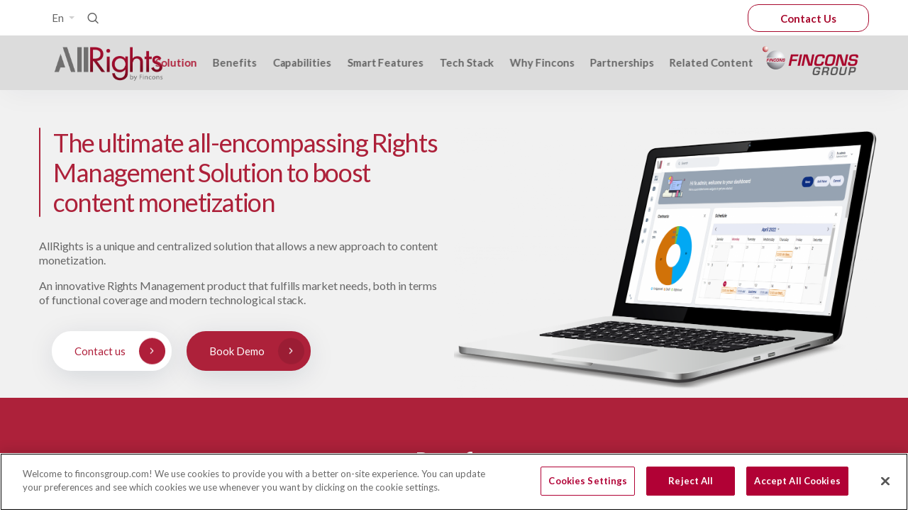

--- FILE ---
content_type: text/html; charset=UTF-8
request_url: https://allrights.finconsgroup.com/
body_size: 35749
content:

<!DOCTYPE html>
<html lang="en-US">
	<head>
		<meta charset="UTF-8" />
		<meta name="viewport" content="width=device-width, initial-scale=1, maximum-scale=1">
		<meta name="format-detection" content="telephone=no">
		<link rel="profile" href="http://gmpg.org/xfn/11" />
		<link rel="pingback" href="https://allrights.finconsgroup.com/xmlrpc.php" />
		<meta name='robots' content='index, follow, max-image-preview:large, max-snippet:-1, max-video-preview:-1' />
<link rel="alternate" hreflang="en" href="https://allrights.finconsgroup.com/en/" />
<link rel="alternate" hreflang="it" href="https://allrights.finconsgroup.com/it/" />
<link rel="alternate" hreflang="x-default" href="https://allrights.finconsgroup.com/en/" />

	<!-- This site is optimized with the Yoast SEO plugin v19.9 - https://yoast.com/wordpress/plugins/seo/ -->
	<title>AllRights | Rights Management Software</title>
	<meta name="description" content="Discover the ultimate all-encompassing Rights Management Solution to boost content monetization by Fincons Group" />
	<link rel="canonical" href="https://allrights.finconsgroup.com/en/" />
	<meta property="og:locale" content="en_US" />
	<meta property="og:type" content="website" />
	<meta property="og:title" content="AllRights | Rights Management Software" />
	<meta property="og:description" content="Discover the ultimate all-encompassing Rights Management Solution to boost content monetization by Fincons Group" />
	<meta property="og:url" content="https://allrights.finconsgroup.com/en/" />
	<meta property="og:site_name" content="Allrights - Rights Management Software" />
	<meta property="article:publisher" content="https://www.facebook.com/FinconsGroupInternational/" />
	<meta property="article:modified_time" content="2025-10-23T07:04:09+00:00" />
	<meta property="og:image" content="https://allrights.finconsgroup.com/wp-content/uploads/2022/04/prova-1-AllRights.png" />
	<meta property="og:image:width" content="1136" />
	<meta property="og:image:height" content="758" />
	<meta property="og:image:type" content="image/png" />
	<meta name="twitter:card" content="summary_large_image" />
	<meta name="twitter:site" content="@FinconsGroup" />
	<script type="application/ld+json" class="yoast-schema-graph">{"@context":"https://schema.org","@graph":[{"@type":"WebPage","@id":"https://allrights.finconsgroup.com/en/","url":"https://allrights.finconsgroup.com/en/","name":"AllRights | Rights Management Software","isPartOf":{"@id":"https://allrights.finconsgroup.com/en/#website"},"primaryImageOfPage":{"@id":"https://allrights.finconsgroup.com/en/#primaryimage"},"image":{"@id":"https://allrights.finconsgroup.com/en/#primaryimage"},"thumbnailUrl":"https://allrights.finconsgroup.com/wp-content/uploads/2022/04/prova-1-AllRights.png","datePublished":"2022-03-10T11:05:13+00:00","dateModified":"2025-10-23T07:04:09+00:00","description":"Discover the ultimate all-encompassing Rights Management Solution to boost content monetization by Fincons Group","breadcrumb":{"@id":"https://allrights.finconsgroup.com/en/#breadcrumb"},"inLanguage":"en-US","potentialAction":[{"@type":"ReadAction","target":["https://allrights.finconsgroup.com/en/"]}]},{"@type":"ImageObject","inLanguage":"en-US","@id":"https://allrights.finconsgroup.com/en/#primaryimage","url":"https://allrights.finconsgroup.com/wp-content/uploads/2022/04/prova-1-AllRights.png","contentUrl":"https://allrights.finconsgroup.com/wp-content/uploads/2022/04/prova-1-AllRights.png","width":1136,"height":758,"caption":"AllRights | Rights Management Software"},{"@type":"BreadcrumbList","@id":"https://allrights.finconsgroup.com/en/#breadcrumb","itemListElement":[{"@type":"ListItem","position":1,"name":"Home"}]},{"@type":"WebSite","@id":"https://allrights.finconsgroup.com/en/#website","url":"https://allrights.finconsgroup.com/en/","name":"Allrights - Rights Management Software","description":"","alternateName":"AllRights | Fincons Group","potentialAction":[{"@type":"SearchAction","target":{"@type":"EntryPoint","urlTemplate":"https://allrights.finconsgroup.com/en/?s={search_term_string}"},"query-input":"required name=search_term_string"}],"inLanguage":"en-US"}]}</script>
	<meta name="google-site-verification" content="k-9Lbz8Ygjhx4j6y8GY9mfUXM67FGV9Efi-k8ssjokQ" />
	<!-- / Yoast SEO plugin. -->


<link rel='dns-prefetch' href='//allrights.finconsgroup.com' />
<link rel='dns-prefetch' href='//static.addtoany.com' />
<link rel='dns-prefetch' href='//fonts.googleapis.com' />
<link rel="alternate" type="application/rss+xml" title="Allrights - Rights Management Software &raquo; Feed" href="https://allrights.finconsgroup.com/en/feed/" />
<link rel="alternate" type="application/rss+xml" title="Allrights - Rights Management Software &raquo; Comments Feed" href="https://allrights.finconsgroup.com/en/comments/feed/" />
<link rel="alternate" title="oEmbed (JSON)" type="application/json+oembed" href="https://allrights.finconsgroup.com/en/wp-json/oembed/1.0/embed?url=https%3A%2F%2Fallrights.finconsgroup.com%2Fen%2F" />
<link rel="alternate" title="oEmbed (XML)" type="text/xml+oembed" href="https://allrights.finconsgroup.com/en/wp-json/oembed/1.0/embed?url=https%3A%2F%2Fallrights.finconsgroup.com%2Fen%2F&#038;format=xml" />
		<!-- This site uses the Google Analytics by ExactMetrics plugin v7.10.0 - Using Analytics tracking - https://www.exactmetrics.com/ -->
		<!-- Note: ExactMetrics is not currently configured on this site. The site owner needs to authenticate with Google Analytics in the ExactMetrics settings panel. -->
					<!-- No UA code set -->
				<!-- / Google Analytics by ExactMetrics -->
				<!-- This site uses the Google Analytics by MonsterInsights plugin v8.10.0 - Using Analytics tracking - https://www.monsterinsights.com/ -->
		<!-- Note: MonsterInsights is not currently configured on this site. The site owner needs to authenticate with Google Analytics in the MonsterInsights settings panel. -->
					<!-- No UA code set -->
				<!-- / Google Analytics by MonsterInsights -->
		<style id='wp-img-auto-sizes-contain-inline-css'>
img:is([sizes=auto i],[sizes^="auto," i]){contain-intrinsic-size:3000px 1500px}
/*# sourceURL=wp-img-auto-sizes-contain-inline-css */
</style>
<style id='wp-emoji-styles-inline-css'>

	img.wp-smiley, img.emoji {
		display: inline !important;
		border: none !important;
		box-shadow: none !important;
		height: 1em !important;
		width: 1em !important;
		margin: 0 0.07em !important;
		vertical-align: -0.1em !important;
		background: none !important;
		padding: 0 !important;
	}
/*# sourceURL=wp-emoji-styles-inline-css */
</style>
<link rel='stylesheet' id='wp-block-library-css' href='https://allrights.finconsgroup.com/wp-includes/css/dist/block-library/style.min.css?ver=6.9' media='all' />
<style id='global-styles-inline-css'>
:root{--wp--preset--aspect-ratio--square: 1;--wp--preset--aspect-ratio--4-3: 4/3;--wp--preset--aspect-ratio--3-4: 3/4;--wp--preset--aspect-ratio--3-2: 3/2;--wp--preset--aspect-ratio--2-3: 2/3;--wp--preset--aspect-ratio--16-9: 16/9;--wp--preset--aspect-ratio--9-16: 9/16;--wp--preset--color--black: #000000;--wp--preset--color--cyan-bluish-gray: #abb8c3;--wp--preset--color--white: #ffffff;--wp--preset--color--pale-pink: #f78da7;--wp--preset--color--vivid-red: #cf2e2e;--wp--preset--color--luminous-vivid-orange: #ff6900;--wp--preset--color--luminous-vivid-amber: #fcb900;--wp--preset--color--light-green-cyan: #7bdcb5;--wp--preset--color--vivid-green-cyan: #00d084;--wp--preset--color--pale-cyan-blue: #8ed1fc;--wp--preset--color--vivid-cyan-blue: #0693e3;--wp--preset--color--vivid-purple: #9b51e0;--wp--preset--gradient--vivid-cyan-blue-to-vivid-purple: linear-gradient(135deg,rgb(6,147,227) 0%,rgb(155,81,224) 100%);--wp--preset--gradient--light-green-cyan-to-vivid-green-cyan: linear-gradient(135deg,rgb(122,220,180) 0%,rgb(0,208,130) 100%);--wp--preset--gradient--luminous-vivid-amber-to-luminous-vivid-orange: linear-gradient(135deg,rgb(252,185,0) 0%,rgb(255,105,0) 100%);--wp--preset--gradient--luminous-vivid-orange-to-vivid-red: linear-gradient(135deg,rgb(255,105,0) 0%,rgb(207,46,46) 100%);--wp--preset--gradient--very-light-gray-to-cyan-bluish-gray: linear-gradient(135deg,rgb(238,238,238) 0%,rgb(169,184,195) 100%);--wp--preset--gradient--cool-to-warm-spectrum: linear-gradient(135deg,rgb(74,234,220) 0%,rgb(151,120,209) 20%,rgb(207,42,186) 40%,rgb(238,44,130) 60%,rgb(251,105,98) 80%,rgb(254,248,76) 100%);--wp--preset--gradient--blush-light-purple: linear-gradient(135deg,rgb(255,206,236) 0%,rgb(152,150,240) 100%);--wp--preset--gradient--blush-bordeaux: linear-gradient(135deg,rgb(254,205,165) 0%,rgb(254,45,45) 50%,rgb(107,0,62) 100%);--wp--preset--gradient--luminous-dusk: linear-gradient(135deg,rgb(255,203,112) 0%,rgb(199,81,192) 50%,rgb(65,88,208) 100%);--wp--preset--gradient--pale-ocean: linear-gradient(135deg,rgb(255,245,203) 0%,rgb(182,227,212) 50%,rgb(51,167,181) 100%);--wp--preset--gradient--electric-grass: linear-gradient(135deg,rgb(202,248,128) 0%,rgb(113,206,126) 100%);--wp--preset--gradient--midnight: linear-gradient(135deg,rgb(2,3,129) 0%,rgb(40,116,252) 100%);--wp--preset--font-size--small: 13px;--wp--preset--font-size--medium: 20px;--wp--preset--font-size--large: 36px;--wp--preset--font-size--x-large: 42px;--wp--preset--spacing--20: 0.44rem;--wp--preset--spacing--30: 0.67rem;--wp--preset--spacing--40: 1rem;--wp--preset--spacing--50: 1.5rem;--wp--preset--spacing--60: 2.25rem;--wp--preset--spacing--70: 3.38rem;--wp--preset--spacing--80: 5.06rem;--wp--preset--shadow--natural: 6px 6px 9px rgba(0, 0, 0, 0.2);--wp--preset--shadow--deep: 12px 12px 50px rgba(0, 0, 0, 0.4);--wp--preset--shadow--sharp: 6px 6px 0px rgba(0, 0, 0, 0.2);--wp--preset--shadow--outlined: 6px 6px 0px -3px rgb(255, 255, 255), 6px 6px rgb(0, 0, 0);--wp--preset--shadow--crisp: 6px 6px 0px rgb(0, 0, 0);}:where(.is-layout-flex){gap: 0.5em;}:where(.is-layout-grid){gap: 0.5em;}body .is-layout-flex{display: flex;}.is-layout-flex{flex-wrap: wrap;align-items: center;}.is-layout-flex > :is(*, div){margin: 0;}body .is-layout-grid{display: grid;}.is-layout-grid > :is(*, div){margin: 0;}:where(.wp-block-columns.is-layout-flex){gap: 2em;}:where(.wp-block-columns.is-layout-grid){gap: 2em;}:where(.wp-block-post-template.is-layout-flex){gap: 1.25em;}:where(.wp-block-post-template.is-layout-grid){gap: 1.25em;}.has-black-color{color: var(--wp--preset--color--black) !important;}.has-cyan-bluish-gray-color{color: var(--wp--preset--color--cyan-bluish-gray) !important;}.has-white-color{color: var(--wp--preset--color--white) !important;}.has-pale-pink-color{color: var(--wp--preset--color--pale-pink) !important;}.has-vivid-red-color{color: var(--wp--preset--color--vivid-red) !important;}.has-luminous-vivid-orange-color{color: var(--wp--preset--color--luminous-vivid-orange) !important;}.has-luminous-vivid-amber-color{color: var(--wp--preset--color--luminous-vivid-amber) !important;}.has-light-green-cyan-color{color: var(--wp--preset--color--light-green-cyan) !important;}.has-vivid-green-cyan-color{color: var(--wp--preset--color--vivid-green-cyan) !important;}.has-pale-cyan-blue-color{color: var(--wp--preset--color--pale-cyan-blue) !important;}.has-vivid-cyan-blue-color{color: var(--wp--preset--color--vivid-cyan-blue) !important;}.has-vivid-purple-color{color: var(--wp--preset--color--vivid-purple) !important;}.has-black-background-color{background-color: var(--wp--preset--color--black) !important;}.has-cyan-bluish-gray-background-color{background-color: var(--wp--preset--color--cyan-bluish-gray) !important;}.has-white-background-color{background-color: var(--wp--preset--color--white) !important;}.has-pale-pink-background-color{background-color: var(--wp--preset--color--pale-pink) !important;}.has-vivid-red-background-color{background-color: var(--wp--preset--color--vivid-red) !important;}.has-luminous-vivid-orange-background-color{background-color: var(--wp--preset--color--luminous-vivid-orange) !important;}.has-luminous-vivid-amber-background-color{background-color: var(--wp--preset--color--luminous-vivid-amber) !important;}.has-light-green-cyan-background-color{background-color: var(--wp--preset--color--light-green-cyan) !important;}.has-vivid-green-cyan-background-color{background-color: var(--wp--preset--color--vivid-green-cyan) !important;}.has-pale-cyan-blue-background-color{background-color: var(--wp--preset--color--pale-cyan-blue) !important;}.has-vivid-cyan-blue-background-color{background-color: var(--wp--preset--color--vivid-cyan-blue) !important;}.has-vivid-purple-background-color{background-color: var(--wp--preset--color--vivid-purple) !important;}.has-black-border-color{border-color: var(--wp--preset--color--black) !important;}.has-cyan-bluish-gray-border-color{border-color: var(--wp--preset--color--cyan-bluish-gray) !important;}.has-white-border-color{border-color: var(--wp--preset--color--white) !important;}.has-pale-pink-border-color{border-color: var(--wp--preset--color--pale-pink) !important;}.has-vivid-red-border-color{border-color: var(--wp--preset--color--vivid-red) !important;}.has-luminous-vivid-orange-border-color{border-color: var(--wp--preset--color--luminous-vivid-orange) !important;}.has-luminous-vivid-amber-border-color{border-color: var(--wp--preset--color--luminous-vivid-amber) !important;}.has-light-green-cyan-border-color{border-color: var(--wp--preset--color--light-green-cyan) !important;}.has-vivid-green-cyan-border-color{border-color: var(--wp--preset--color--vivid-green-cyan) !important;}.has-pale-cyan-blue-border-color{border-color: var(--wp--preset--color--pale-cyan-blue) !important;}.has-vivid-cyan-blue-border-color{border-color: var(--wp--preset--color--vivid-cyan-blue) !important;}.has-vivid-purple-border-color{border-color: var(--wp--preset--color--vivid-purple) !important;}.has-vivid-cyan-blue-to-vivid-purple-gradient-background{background: var(--wp--preset--gradient--vivid-cyan-blue-to-vivid-purple) !important;}.has-light-green-cyan-to-vivid-green-cyan-gradient-background{background: var(--wp--preset--gradient--light-green-cyan-to-vivid-green-cyan) !important;}.has-luminous-vivid-amber-to-luminous-vivid-orange-gradient-background{background: var(--wp--preset--gradient--luminous-vivid-amber-to-luminous-vivid-orange) !important;}.has-luminous-vivid-orange-to-vivid-red-gradient-background{background: var(--wp--preset--gradient--luminous-vivid-orange-to-vivid-red) !important;}.has-very-light-gray-to-cyan-bluish-gray-gradient-background{background: var(--wp--preset--gradient--very-light-gray-to-cyan-bluish-gray) !important;}.has-cool-to-warm-spectrum-gradient-background{background: var(--wp--preset--gradient--cool-to-warm-spectrum) !important;}.has-blush-light-purple-gradient-background{background: var(--wp--preset--gradient--blush-light-purple) !important;}.has-blush-bordeaux-gradient-background{background: var(--wp--preset--gradient--blush-bordeaux) !important;}.has-luminous-dusk-gradient-background{background: var(--wp--preset--gradient--luminous-dusk) !important;}.has-pale-ocean-gradient-background{background: var(--wp--preset--gradient--pale-ocean) !important;}.has-electric-grass-gradient-background{background: var(--wp--preset--gradient--electric-grass) !important;}.has-midnight-gradient-background{background: var(--wp--preset--gradient--midnight) !important;}.has-small-font-size{font-size: var(--wp--preset--font-size--small) !important;}.has-medium-font-size{font-size: var(--wp--preset--font-size--medium) !important;}.has-large-font-size{font-size: var(--wp--preset--font-size--large) !important;}.has-x-large-font-size{font-size: var(--wp--preset--font-size--x-large) !important;}
/*# sourceURL=global-styles-inline-css */
</style>

<style id='classic-theme-styles-inline-css'>
/*! This file is auto-generated */
.wp-block-button__link{color:#fff;background-color:#32373c;border-radius:9999px;box-shadow:none;text-decoration:none;padding:calc(.667em + 2px) calc(1.333em + 2px);font-size:1.125em}.wp-block-file__button{background:#32373c;color:#fff;text-decoration:none}
/*# sourceURL=/wp-includes/css/classic-themes.min.css */
</style>
<style id='extendify-gutenberg-patterns-and-templates-utilities-inline-css'>
.ext-absolute{position:absolute!important}.ext-relative{position:relative!important}.ext-top-base{top:var(--wp--style--block-gap,1.75rem)!important}.ext-top-lg{top:var(--extendify--spacing--large,3rem)!important}.ext--top-base{top:calc(var(--wp--style--block-gap, 1.75rem)*-1)!important}.ext--top-lg{top:calc(var(--extendify--spacing--large, 3rem)*-1)!important}.ext-right-base{right:var(--wp--style--block-gap,1.75rem)!important}.ext-right-lg{right:var(--extendify--spacing--large,3rem)!important}.ext--right-base{right:calc(var(--wp--style--block-gap, 1.75rem)*-1)!important}.ext--right-lg{right:calc(var(--extendify--spacing--large, 3rem)*-1)!important}.ext-bottom-base{bottom:var(--wp--style--block-gap,1.75rem)!important}.ext-bottom-lg{bottom:var(--extendify--spacing--large,3rem)!important}.ext--bottom-base{bottom:calc(var(--wp--style--block-gap, 1.75rem)*-1)!important}.ext--bottom-lg{bottom:calc(var(--extendify--spacing--large, 3rem)*-1)!important}.ext-left-base{left:var(--wp--style--block-gap,1.75rem)!important}.ext-left-lg{left:var(--extendify--spacing--large,3rem)!important}.ext--left-base{left:calc(var(--wp--style--block-gap, 1.75rem)*-1)!important}.ext--left-lg{left:calc(var(--extendify--spacing--large, 3rem)*-1)!important}.ext-order-1{order:1!important}.ext-order-2{order:2!important}.ext-col-auto{grid-column:auto!important}.ext-col-span-1{grid-column:span 1/span 1!important}.ext-col-span-2{grid-column:span 2/span 2!important}.ext-col-span-3{grid-column:span 3/span 3!important}.ext-col-span-4{grid-column:span 4/span 4!important}.ext-col-span-5{grid-column:span 5/span 5!important}.ext-col-span-6{grid-column:span 6/span 6!important}.ext-col-span-7{grid-column:span 7/span 7!important}.ext-col-span-8{grid-column:span 8/span 8!important}.ext-col-span-9{grid-column:span 9/span 9!important}.ext-col-span-10{grid-column:span 10/span 10!important}.ext-col-span-11{grid-column:span 11/span 11!important}.ext-col-span-12{grid-column:span 12/span 12!important}.ext-col-span-full{grid-column:1/-1!important}.ext-col-start-1{grid-column-start:1!important}.ext-col-start-2{grid-column-start:2!important}.ext-col-start-3{grid-column-start:3!important}.ext-col-start-4{grid-column-start:4!important}.ext-col-start-5{grid-column-start:5!important}.ext-col-start-6{grid-column-start:6!important}.ext-col-start-7{grid-column-start:7!important}.ext-col-start-8{grid-column-start:8!important}.ext-col-start-9{grid-column-start:9!important}.ext-col-start-10{grid-column-start:10!important}.ext-col-start-11{grid-column-start:11!important}.ext-col-start-12{grid-column-start:12!important}.ext-col-start-13{grid-column-start:13!important}.ext-col-start-auto{grid-column-start:auto!important}.ext-col-end-1{grid-column-end:1!important}.ext-col-end-2{grid-column-end:2!important}.ext-col-end-3{grid-column-end:3!important}.ext-col-end-4{grid-column-end:4!important}.ext-col-end-5{grid-column-end:5!important}.ext-col-end-6{grid-column-end:6!important}.ext-col-end-7{grid-column-end:7!important}.ext-col-end-8{grid-column-end:8!important}.ext-col-end-9{grid-column-end:9!important}.ext-col-end-10{grid-column-end:10!important}.ext-col-end-11{grid-column-end:11!important}.ext-col-end-12{grid-column-end:12!important}.ext-col-end-13{grid-column-end:13!important}.ext-col-end-auto{grid-column-end:auto!important}.ext-row-auto{grid-row:auto!important}.ext-row-span-1{grid-row:span 1/span 1!important}.ext-row-span-2{grid-row:span 2/span 2!important}.ext-row-span-3{grid-row:span 3/span 3!important}.ext-row-span-4{grid-row:span 4/span 4!important}.ext-row-span-5{grid-row:span 5/span 5!important}.ext-row-span-6{grid-row:span 6/span 6!important}.ext-row-span-full{grid-row:1/-1!important}.ext-row-start-1{grid-row-start:1!important}.ext-row-start-2{grid-row-start:2!important}.ext-row-start-3{grid-row-start:3!important}.ext-row-start-4{grid-row-start:4!important}.ext-row-start-5{grid-row-start:5!important}.ext-row-start-6{grid-row-start:6!important}.ext-row-start-7{grid-row-start:7!important}.ext-row-start-auto{grid-row-start:auto!important}.ext-row-end-1{grid-row-end:1!important}.ext-row-end-2{grid-row-end:2!important}.ext-row-end-3{grid-row-end:3!important}.ext-row-end-4{grid-row-end:4!important}.ext-row-end-5{grid-row-end:5!important}.ext-row-end-6{grid-row-end:6!important}.ext-row-end-7{grid-row-end:7!important}.ext-row-end-auto{grid-row-end:auto!important}.ext-m-0:not([style*=margin]){margin:0!important}.ext-m-auto:not([style*=margin]){margin:auto!important}.ext-m-base:not([style*=margin]){margin:var(--wp--style--block-gap,1.75rem)!important}.ext-m-lg:not([style*=margin]){margin:var(--extendify--spacing--large,3rem)!important}.ext--m-base:not([style*=margin]){margin:calc(var(--wp--style--block-gap, 1.75rem)*-1)!important}.ext--m-lg:not([style*=margin]){margin:calc(var(--extendify--spacing--large, 3rem)*-1)!important}.ext-mx-0:not([style*=margin]){margin-left:0!important;margin-right:0!important}.ext-mx-auto:not([style*=margin]){margin-left:auto!important;margin-right:auto!important}.ext-mx-base:not([style*=margin]){margin-left:var(--wp--style--block-gap,1.75rem)!important;margin-right:var(--wp--style--block-gap,1.75rem)!important}.ext-mx-lg:not([style*=margin]){margin-left:var(--extendify--spacing--large,3rem)!important;margin-right:var(--extendify--spacing--large,3rem)!important}.ext--mx-base:not([style*=margin]){margin-left:calc(var(--wp--style--block-gap, 1.75rem)*-1)!important;margin-right:calc(var(--wp--style--block-gap, 1.75rem)*-1)!important}.ext--mx-lg:not([style*=margin]){margin-left:calc(var(--extendify--spacing--large, 3rem)*-1)!important;margin-right:calc(var(--extendify--spacing--large, 3rem)*-1)!important}.ext-my-0:not([style*=margin]){margin-bottom:0!important;margin-top:0!important}.ext-my-auto:not([style*=margin]){margin-bottom:auto!important;margin-top:auto!important}.ext-my-base:not([style*=margin]){margin-bottom:var(--wp--style--block-gap,1.75rem)!important;margin-top:var(--wp--style--block-gap,1.75rem)!important}.ext-my-lg:not([style*=margin]){margin-bottom:var(--extendify--spacing--large,3rem)!important;margin-top:var(--extendify--spacing--large,3rem)!important}.ext--my-base:not([style*=margin]){margin-bottom:calc(var(--wp--style--block-gap, 1.75rem)*-1)!important;margin-top:calc(var(--wp--style--block-gap, 1.75rem)*-1)!important}.ext--my-lg:not([style*=margin]){margin-bottom:calc(var(--extendify--spacing--large, 3rem)*-1)!important;margin-top:calc(var(--extendify--spacing--large, 3rem)*-1)!important}.ext-mt-0:not([style*=margin]){margin-top:0!important}.ext-mt-auto:not([style*=margin]){margin-top:auto!important}.ext-mt-base:not([style*=margin]){margin-top:var(--wp--style--block-gap,1.75rem)!important}.ext-mt-lg:not([style*=margin]){margin-top:var(--extendify--spacing--large,3rem)!important}.ext--mt-base:not([style*=margin]){margin-top:calc(var(--wp--style--block-gap, 1.75rem)*-1)!important}.ext--mt-lg:not([style*=margin]){margin-top:calc(var(--extendify--spacing--large, 3rem)*-1)!important}.ext-mr-0:not([style*=margin]){margin-right:0!important}.ext-mr-auto:not([style*=margin]){margin-right:auto!important}.ext-mr-base:not([style*=margin]){margin-right:var(--wp--style--block-gap,1.75rem)!important}.ext-mr-lg:not([style*=margin]){margin-right:var(--extendify--spacing--large,3rem)!important}.ext--mr-base:not([style*=margin]){margin-right:calc(var(--wp--style--block-gap, 1.75rem)*-1)!important}.ext--mr-lg:not([style*=margin]){margin-right:calc(var(--extendify--spacing--large, 3rem)*-1)!important}.ext-mb-0:not([style*=margin]){margin-bottom:0!important}.ext-mb-auto:not([style*=margin]){margin-bottom:auto!important}.ext-mb-base:not([style*=margin]){margin-bottom:var(--wp--style--block-gap,1.75rem)!important}.ext-mb-lg:not([style*=margin]){margin-bottom:var(--extendify--spacing--large,3rem)!important}.ext--mb-base:not([style*=margin]){margin-bottom:calc(var(--wp--style--block-gap, 1.75rem)*-1)!important}.ext--mb-lg:not([style*=margin]){margin-bottom:calc(var(--extendify--spacing--large, 3rem)*-1)!important}.ext-ml-0:not([style*=margin]){margin-left:0!important}.ext-ml-auto:not([style*=margin]){margin-left:auto!important}.ext-ml-base:not([style*=margin]){margin-left:var(--wp--style--block-gap,1.75rem)!important}.ext-ml-lg:not([style*=margin]){margin-left:var(--extendify--spacing--large,3rem)!important}.ext--ml-base:not([style*=margin]){margin-left:calc(var(--wp--style--block-gap, 1.75rem)*-1)!important}.ext--ml-lg:not([style*=margin]){margin-left:calc(var(--extendify--spacing--large, 3rem)*-1)!important}.ext-block{display:block!important}.ext-inline-block{display:inline-block!important}.ext-inline{display:inline!important}.ext-flex{display:flex!important}.ext-inline-flex{display:inline-flex!important}.ext-grid{display:grid!important}.ext-inline-grid{display:inline-grid!important}.ext-hidden{display:none!important}.ext-w-auto{width:auto!important}.ext-w-full{width:100%!important}.ext-max-w-full{max-width:100%!important}.ext-flex-1{flex:1 1 0%!important}.ext-flex-auto{flex:1 1 auto!important}.ext-flex-initial{flex:0 1 auto!important}.ext-flex-none{flex:none!important}.ext-flex-shrink-0{flex-shrink:0!important}.ext-flex-shrink{flex-shrink:1!important}.ext-flex-grow-0{flex-grow:0!important}.ext-flex-grow{flex-grow:1!important}.ext-list-none{list-style-type:none!important}.ext-grid-cols-1{grid-template-columns:repeat(1,minmax(0,1fr))!important}.ext-grid-cols-2{grid-template-columns:repeat(2,minmax(0,1fr))!important}.ext-grid-cols-3{grid-template-columns:repeat(3,minmax(0,1fr))!important}.ext-grid-cols-4{grid-template-columns:repeat(4,minmax(0,1fr))!important}.ext-grid-cols-5{grid-template-columns:repeat(5,minmax(0,1fr))!important}.ext-grid-cols-6{grid-template-columns:repeat(6,minmax(0,1fr))!important}.ext-grid-cols-7{grid-template-columns:repeat(7,minmax(0,1fr))!important}.ext-grid-cols-8{grid-template-columns:repeat(8,minmax(0,1fr))!important}.ext-grid-cols-9{grid-template-columns:repeat(9,minmax(0,1fr))!important}.ext-grid-cols-10{grid-template-columns:repeat(10,minmax(0,1fr))!important}.ext-grid-cols-11{grid-template-columns:repeat(11,minmax(0,1fr))!important}.ext-grid-cols-12{grid-template-columns:repeat(12,minmax(0,1fr))!important}.ext-grid-cols-none{grid-template-columns:none!important}.ext-grid-rows-1{grid-template-rows:repeat(1,minmax(0,1fr))!important}.ext-grid-rows-2{grid-template-rows:repeat(2,minmax(0,1fr))!important}.ext-grid-rows-3{grid-template-rows:repeat(3,minmax(0,1fr))!important}.ext-grid-rows-4{grid-template-rows:repeat(4,minmax(0,1fr))!important}.ext-grid-rows-5{grid-template-rows:repeat(5,minmax(0,1fr))!important}.ext-grid-rows-6{grid-template-rows:repeat(6,minmax(0,1fr))!important}.ext-grid-rows-none{grid-template-rows:none!important}.ext-flex-row{flex-direction:row!important}.ext-flex-row-reverse{flex-direction:row-reverse!important}.ext-flex-col{flex-direction:column!important}.ext-flex-col-reverse{flex-direction:column-reverse!important}.ext-flex-wrap{flex-wrap:wrap!important}.ext-flex-wrap-reverse{flex-wrap:wrap-reverse!important}.ext-flex-nowrap{flex-wrap:nowrap!important}.ext-items-start{align-items:flex-start!important}.ext-items-end{align-items:flex-end!important}.ext-items-center{align-items:center!important}.ext-items-baseline{align-items:baseline!important}.ext-items-stretch{align-items:stretch!important}.ext-justify-start{justify-content:flex-start!important}.ext-justify-end{justify-content:flex-end!important}.ext-justify-center{justify-content:center!important}.ext-justify-between{justify-content:space-between!important}.ext-justify-around{justify-content:space-around!important}.ext-justify-evenly{justify-content:space-evenly!important}.ext-justify-items-start{justify-items:start!important}.ext-justify-items-end{justify-items:end!important}.ext-justify-items-center{justify-items:center!important}.ext-justify-items-stretch{justify-items:stretch!important}.ext-gap-0{gap:0!important}.ext-gap-base{gap:var(--wp--style--block-gap,1.75rem)!important}.ext-gap-lg{gap:var(--extendify--spacing--large,3rem)!important}.ext-gap-x-0{-moz-column-gap:0!important;column-gap:0!important}.ext-gap-x-base{-moz-column-gap:var(--wp--style--block-gap,1.75rem)!important;column-gap:var(--wp--style--block-gap,1.75rem)!important}.ext-gap-x-lg{-moz-column-gap:var(--extendify--spacing--large,3rem)!important;column-gap:var(--extendify--spacing--large,3rem)!important}.ext-gap-y-0{row-gap:0!important}.ext-gap-y-base{row-gap:var(--wp--style--block-gap,1.75rem)!important}.ext-gap-y-lg{row-gap:var(--extendify--spacing--large,3rem)!important}.ext-justify-self-auto{justify-self:auto!important}.ext-justify-self-start{justify-self:start!important}.ext-justify-self-end{justify-self:end!important}.ext-justify-self-center{justify-self:center!important}.ext-justify-self-stretch{justify-self:stretch!important}.ext-rounded-none{border-radius:0!important}.ext-rounded-full{border-radius:9999px!important}.ext-rounded-t-none{border-top-left-radius:0!important;border-top-right-radius:0!important}.ext-rounded-t-full{border-top-left-radius:9999px!important;border-top-right-radius:9999px!important}.ext-rounded-r-none{border-bottom-right-radius:0!important;border-top-right-radius:0!important}.ext-rounded-r-full{border-bottom-right-radius:9999px!important;border-top-right-radius:9999px!important}.ext-rounded-b-none{border-bottom-left-radius:0!important;border-bottom-right-radius:0!important}.ext-rounded-b-full{border-bottom-left-radius:9999px!important;border-bottom-right-radius:9999px!important}.ext-rounded-l-none{border-bottom-left-radius:0!important;border-top-left-radius:0!important}.ext-rounded-l-full{border-bottom-left-radius:9999px!important;border-top-left-radius:9999px!important}.ext-rounded-tl-none{border-top-left-radius:0!important}.ext-rounded-tl-full{border-top-left-radius:9999px!important}.ext-rounded-tr-none{border-top-right-radius:0!important}.ext-rounded-tr-full{border-top-right-radius:9999px!important}.ext-rounded-br-none{border-bottom-right-radius:0!important}.ext-rounded-br-full{border-bottom-right-radius:9999px!important}.ext-rounded-bl-none{border-bottom-left-radius:0!important}.ext-rounded-bl-full{border-bottom-left-radius:9999px!important}.ext-border-0{border-width:0!important}.ext-border-t-0{border-top-width:0!important}.ext-border-r-0{border-right-width:0!important}.ext-border-b-0{border-bottom-width:0!important}.ext-border-l-0{border-left-width:0!important}.ext-p-0:not([style*=padding]){padding:0!important}.ext-p-base:not([style*=padding]){padding:var(--wp--style--block-gap,1.75rem)!important}.ext-p-lg:not([style*=padding]){padding:var(--extendify--spacing--large,3rem)!important}.ext-px-0:not([style*=padding]){padding-left:0!important;padding-right:0!important}.ext-px-base:not([style*=padding]){padding-left:var(--wp--style--block-gap,1.75rem)!important;padding-right:var(--wp--style--block-gap,1.75rem)!important}.ext-px-lg:not([style*=padding]){padding-left:var(--extendify--spacing--large,3rem)!important;padding-right:var(--extendify--spacing--large,3rem)!important}.ext-py-0:not([style*=padding]){padding-bottom:0!important;padding-top:0!important}.ext-py-base:not([style*=padding]){padding-bottom:var(--wp--style--block-gap,1.75rem)!important;padding-top:var(--wp--style--block-gap,1.75rem)!important}.ext-py-lg:not([style*=padding]){padding-bottom:var(--extendify--spacing--large,3rem)!important;padding-top:var(--extendify--spacing--large,3rem)!important}.ext-pt-0:not([style*=padding]){padding-top:0!important}.ext-pt-base:not([style*=padding]){padding-top:var(--wp--style--block-gap,1.75rem)!important}.ext-pt-lg:not([style*=padding]){padding-top:var(--extendify--spacing--large,3rem)!important}.ext-pr-0:not([style*=padding]){padding-right:0!important}.ext-pr-base:not([style*=padding]){padding-right:var(--wp--style--block-gap,1.75rem)!important}.ext-pr-lg:not([style*=padding]){padding-right:var(--extendify--spacing--large,3rem)!important}.ext-pb-0:not([style*=padding]){padding-bottom:0!important}.ext-pb-base:not([style*=padding]){padding-bottom:var(--wp--style--block-gap,1.75rem)!important}.ext-pb-lg:not([style*=padding]){padding-bottom:var(--extendify--spacing--large,3rem)!important}.ext-pl-0:not([style*=padding]){padding-left:0!important}.ext-pl-base:not([style*=padding]){padding-left:var(--wp--style--block-gap,1.75rem)!important}.ext-pl-lg:not([style*=padding]){padding-left:var(--extendify--spacing--large,3rem)!important}.ext-text-left{text-align:left!important}.ext-text-center{text-align:center!important}.ext-text-right{text-align:right!important}.ext-leading-none{line-height:1!important}.ext-leading-tight{line-height:1.25!important}.ext-leading-snug{line-height:1.375!important}.ext-leading-normal{line-height:1.5!important}.ext-leading-relaxed{line-height:1.625!important}.ext-leading-loose{line-height:2!important}.ext-aspect-square img{aspect-ratio:1/1;-o-object-fit:cover;object-fit:cover}.ext-aspect-landscape img{aspect-ratio:4/3;-o-object-fit:cover;object-fit:cover}.ext-aspect-landscape-wide img{aspect-ratio:16/9;-o-object-fit:cover;object-fit:cover}.ext-aspect-portrait img{aspect-ratio:3/4;-o-object-fit:cover;object-fit:cover}.ext-aspect-landscape .components-resizable-box__container,.ext-aspect-landscape-wide .components-resizable-box__container,.ext-aspect-portrait .components-resizable-box__container,.ext-aspect-square .components-resizable-box__container{height:auto!important}.clip-path--rhombus img{-webkit-clip-path:polygon(15% 6%,80% 29%,84% 93%,23% 69%);clip-path:polygon(15% 6%,80% 29%,84% 93%,23% 69%)}.clip-path--diamond img{-webkit-clip-path:polygon(5% 29%,60% 2%,91% 64%,36% 89%);clip-path:polygon(5% 29%,60% 2%,91% 64%,36% 89%)}.clip-path--rhombus-alt img{-webkit-clip-path:polygon(14% 9%,85% 24%,91% 89%,19% 76%);clip-path:polygon(14% 9%,85% 24%,91% 89%,19% 76%)}.wp-block-columns[class*=fullwidth-cols]{margin-bottom:unset}.wp-block-column.editor\:pointer-events-none{margin-bottom:0!important;margin-top:0!important}.is-root-container.block-editor-block-list__layout>[data-align=full]:not(:first-of-type)>.wp-block-column.editor\:pointer-events-none,.is-root-container.block-editor-block-list__layout>[data-align=wide]>.wp-block-column.editor\:pointer-events-none{margin-top:calc(var(--wp--style--block-gap, 28px)*-1)!important}.ext .wp-block-columns .wp-block-column[style*=padding]{padding-left:0!important;padding-right:0!important}.ext .wp-block-columns+.wp-block-columns:not([class*=mt-]):not([class*=my-]):not([style*=margin]){margin-top:0!important}[class*=fullwidth-cols] .wp-block-column:first-child,[class*=fullwidth-cols] .wp-block-group:first-child{margin-top:0}[class*=fullwidth-cols] .wp-block-column:last-child,[class*=fullwidth-cols] .wp-block-group:last-child{margin-bottom:0}[class*=fullwidth-cols] .wp-block-column:first-child>*,[class*=fullwidth-cols] .wp-block-column>:first-child{margin-top:0}.ext .is-not-stacked-on-mobile .wp-block-column,[class*=fullwidth-cols] .wp-block-column>:last-child{margin-bottom:0}.wp-block-columns[class*=fullwidth-cols]:not(.is-not-stacked-on-mobile)>.wp-block-column:not(:last-child){margin-bottom:var(--wp--style--block-gap,1.75rem)}@media (min-width:782px){.wp-block-columns[class*=fullwidth-cols]:not(.is-not-stacked-on-mobile)>.wp-block-column:not(:last-child){margin-bottom:0}}.wp-block-columns[class*=fullwidth-cols].is-not-stacked-on-mobile>.wp-block-column{margin-bottom:0!important}@media (min-width:600px) and (max-width:781px){.wp-block-columns[class*=fullwidth-cols]:not(.is-not-stacked-on-mobile)>.wp-block-column:nth-child(2n){margin-left:var(--wp--style--block-gap,2em)}}@media (max-width:781px){.tablet\:fullwidth-cols.wp-block-columns:not(.is-not-stacked-on-mobile){flex-wrap:wrap}.tablet\:fullwidth-cols.wp-block-columns:not(.is-not-stacked-on-mobile)>.wp-block-column,.tablet\:fullwidth-cols.wp-block-columns:not(.is-not-stacked-on-mobile)>.wp-block-column:not([style*=margin]){margin-left:0!important}.tablet\:fullwidth-cols.wp-block-columns:not(.is-not-stacked-on-mobile)>.wp-block-column{flex-basis:100%!important}}@media (max-width:1079px){.desktop\:fullwidth-cols.wp-block-columns:not(.is-not-stacked-on-mobile){flex-wrap:wrap}.desktop\:fullwidth-cols.wp-block-columns:not(.is-not-stacked-on-mobile)>.wp-block-column,.desktop\:fullwidth-cols.wp-block-columns:not(.is-not-stacked-on-mobile)>.wp-block-column:not([style*=margin]){margin-left:0!important}.desktop\:fullwidth-cols.wp-block-columns:not(.is-not-stacked-on-mobile)>.wp-block-column{flex-basis:100%!important}.desktop\:fullwidth-cols.wp-block-columns:not(.is-not-stacked-on-mobile)>.wp-block-column:not(:last-child){margin-bottom:var(--wp--style--block-gap,1.75rem)!important}}.direction-rtl{direction:rtl}.direction-ltr{direction:ltr}.is-style-inline-list{padding-left:0!important}.is-style-inline-list li{list-style-type:none!important}@media (min-width:782px){.is-style-inline-list li{display:inline!important;margin-right:var(--wp--style--block-gap,1.75rem)!important}}@media (min-width:782px){.is-style-inline-list li:first-child{margin-left:0!important}}@media (min-width:782px){.is-style-inline-list li:last-child{margin-right:0!important}}.bring-to-front{position:relative;z-index:10}.text-stroke{-webkit-text-stroke-color:var(--wp--preset--color--background)}.text-stroke,.text-stroke--primary{-webkit-text-stroke-width:var(
        --wp--custom--typography--text-stroke-width,2px
    )}.text-stroke--primary{-webkit-text-stroke-color:var(--wp--preset--color--primary)}.text-stroke--secondary{-webkit-text-stroke-width:var(
        --wp--custom--typography--text-stroke-width,2px
    );-webkit-text-stroke-color:var(--wp--preset--color--secondary)}.editor\:no-caption .block-editor-rich-text__editable{display:none!important}.editor\:no-inserter .wp-block-column:not(.is-selected)>.block-list-appender,.editor\:no-inserter .wp-block-cover__inner-container>.block-list-appender,.editor\:no-inserter .wp-block-group__inner-container>.block-list-appender,.editor\:no-inserter>.block-list-appender{display:none}.editor\:no-resize .components-resizable-box__handle,.editor\:no-resize .components-resizable-box__handle:after,.editor\:no-resize .components-resizable-box__side-handle:before{display:none;pointer-events:none}.editor\:no-resize .components-resizable-box__container{display:block}.editor\:pointer-events-none{pointer-events:none}.is-style-angled{justify-content:flex-end}.ext .is-style-angled>[class*=_inner-container],.is-style-angled{align-items:center}.is-style-angled .wp-block-cover__image-background,.is-style-angled .wp-block-cover__video-background{-webkit-clip-path:polygon(0 0,30% 0,50% 100%,0 100%);clip-path:polygon(0 0,30% 0,50% 100%,0 100%);z-index:1}@media (min-width:782px){.is-style-angled .wp-block-cover__image-background,.is-style-angled .wp-block-cover__video-background{-webkit-clip-path:polygon(0 0,55% 0,65% 100%,0 100%);clip-path:polygon(0 0,55% 0,65% 100%,0 100%)}}.has-foreground-color{color:var(--wp--preset--color--foreground,#000)!important}.has-foreground-background-color{background-color:var(--wp--preset--color--foreground,#000)!important}.has-background-color{color:var(--wp--preset--color--background,#fff)!important}.has-background-background-color{background-color:var(--wp--preset--color--background,#fff)!important}.has-primary-color{color:var(--wp--preset--color--primary,#4b5563)!important}.has-primary-background-color{background-color:var(--wp--preset--color--primary,#4b5563)!important}.has-secondary-color{color:var(--wp--preset--color--secondary,#9ca3af)!important}.has-secondary-background-color{background-color:var(--wp--preset--color--secondary,#9ca3af)!important}.ext.has-text-color h1,.ext.has-text-color h2,.ext.has-text-color h3,.ext.has-text-color h4,.ext.has-text-color h5,.ext.has-text-color h6,.ext.has-text-color p{color:currentColor}.has-white-color{color:var(--wp--preset--color--white,#fff)!important}.has-black-color{color:var(--wp--preset--color--black,#000)!important}.has-ext-foreground-background-color{background-color:var(
        --wp--preset--color--foreground,var(--wp--preset--color--black,#000)
    )!important}.has-ext-primary-background-color{background-color:var(
        --wp--preset--color--primary,var(--wp--preset--color--cyan-bluish-gray,#000)
    )!important}.wp-block-button__link.has-black-background-color{border-color:var(--wp--preset--color--black,#000)}.wp-block-button__link.has-white-background-color{border-color:var(--wp--preset--color--white,#fff)}.has-ext-small-font-size{font-size:var(--wp--preset--font-size--ext-small)!important}.has-ext-medium-font-size{font-size:var(--wp--preset--font-size--ext-medium)!important}.has-ext-large-font-size{font-size:var(--wp--preset--font-size--ext-large)!important;line-height:1.2}.has-ext-x-large-font-size{font-size:var(--wp--preset--font-size--ext-x-large)!important;line-height:1}.has-ext-xx-large-font-size{font-size:var(--wp--preset--font-size--ext-xx-large)!important;line-height:1}.has-ext-x-large-font-size:not([style*=line-height]),.has-ext-xx-large-font-size:not([style*=line-height]){line-height:1.1}.ext .wp-block-group>*{margin-bottom:0;margin-top:0}.ext .wp-block-group>*+*{margin-bottom:0}.ext .wp-block-group>*+*,.ext h2{margin-top:var(--wp--style--block-gap,1.75rem)}.ext h2{margin-bottom:var(--wp--style--block-gap,1.75rem)}.has-ext-x-large-font-size+h3,.has-ext-x-large-font-size+p{margin-top:.5rem}.ext .wp-block-buttons>.wp-block-button.wp-block-button__width-25{min-width:12rem;width:calc(25% - var(--wp--style--block-gap, .5em)*.75)}.ext .ext-grid>[class*=_inner-container]{display:grid}.ext>[class*=_inner-container]>.ext-grid:not([class*=columns]),.ext>[class*=_inner-container]>.wp-block>.ext-grid:not([class*=columns]){display:initial!important}.ext .ext-grid-cols-1>[class*=_inner-container]{grid-template-columns:repeat(1,minmax(0,1fr))!important}.ext .ext-grid-cols-2>[class*=_inner-container]{grid-template-columns:repeat(2,minmax(0,1fr))!important}.ext .ext-grid-cols-3>[class*=_inner-container]{grid-template-columns:repeat(3,minmax(0,1fr))!important}.ext .ext-grid-cols-4>[class*=_inner-container]{grid-template-columns:repeat(4,minmax(0,1fr))!important}.ext .ext-grid-cols-5>[class*=_inner-container]{grid-template-columns:repeat(5,minmax(0,1fr))!important}.ext .ext-grid-cols-6>[class*=_inner-container]{grid-template-columns:repeat(6,minmax(0,1fr))!important}.ext .ext-grid-cols-7>[class*=_inner-container]{grid-template-columns:repeat(7,minmax(0,1fr))!important}.ext .ext-grid-cols-8>[class*=_inner-container]{grid-template-columns:repeat(8,minmax(0,1fr))!important}.ext .ext-grid-cols-9>[class*=_inner-container]{grid-template-columns:repeat(9,minmax(0,1fr))!important}.ext .ext-grid-cols-10>[class*=_inner-container]{grid-template-columns:repeat(10,minmax(0,1fr))!important}.ext .ext-grid-cols-11>[class*=_inner-container]{grid-template-columns:repeat(11,minmax(0,1fr))!important}.ext .ext-grid-cols-12>[class*=_inner-container]{grid-template-columns:repeat(12,minmax(0,1fr))!important}.ext .ext-grid-cols-13>[class*=_inner-container]{grid-template-columns:repeat(13,minmax(0,1fr))!important}.ext .ext-grid-cols-none>[class*=_inner-container]{grid-template-columns:none!important}.ext .ext-grid-rows-1>[class*=_inner-container]{grid-template-rows:repeat(1,minmax(0,1fr))!important}.ext .ext-grid-rows-2>[class*=_inner-container]{grid-template-rows:repeat(2,minmax(0,1fr))!important}.ext .ext-grid-rows-3>[class*=_inner-container]{grid-template-rows:repeat(3,minmax(0,1fr))!important}.ext .ext-grid-rows-4>[class*=_inner-container]{grid-template-rows:repeat(4,minmax(0,1fr))!important}.ext .ext-grid-rows-5>[class*=_inner-container]{grid-template-rows:repeat(5,minmax(0,1fr))!important}.ext .ext-grid-rows-6>[class*=_inner-container]{grid-template-rows:repeat(6,minmax(0,1fr))!important}.ext .ext-grid-rows-none>[class*=_inner-container]{grid-template-rows:none!important}.ext .ext-items-start>[class*=_inner-container]{align-items:flex-start!important}.ext .ext-items-end>[class*=_inner-container]{align-items:flex-end!important}.ext .ext-items-center>[class*=_inner-container]{align-items:center!important}.ext .ext-items-baseline>[class*=_inner-container]{align-items:baseline!important}.ext .ext-items-stretch>[class*=_inner-container]{align-items:stretch!important}.ext.wp-block-group>:last-child{margin-bottom:0}.ext .wp-block-group__inner-container{padding:0!important}.ext.has-background{padding-left:var(--wp--style--block-gap,1.75rem);padding-right:var(--wp--style--block-gap,1.75rem)}.ext [class*=inner-container]>.alignwide [class*=inner-container],.ext [class*=inner-container]>[data-align=wide] [class*=inner-container]{max-width:var(--responsive--alignwide-width,120rem)}.ext [class*=inner-container]>.alignwide [class*=inner-container]>*,.ext [class*=inner-container]>[data-align=wide] [class*=inner-container]>*{max-width:100%!important}.ext .wp-block-image{position:relative;text-align:center}.ext .wp-block-image img{display:inline-block;vertical-align:middle}body{--extendify--spacing--large:var(
        --wp--custom--spacing--large,clamp(2em,8vw,8em)
    );--wp--preset--font-size--ext-small:1rem;--wp--preset--font-size--ext-medium:1.125rem;--wp--preset--font-size--ext-large:clamp(1.65rem,3.5vw,2.15rem);--wp--preset--font-size--ext-x-large:clamp(3rem,6vw,4.75rem);--wp--preset--font-size--ext-xx-large:clamp(3.25rem,7.5vw,5.75rem);--wp--preset--color--black:#000;--wp--preset--color--white:#fff}.ext *{box-sizing:border-box}.block-editor-block-preview__content-iframe .ext [data-type="core/spacer"] .components-resizable-box__container{background:transparent!important}.block-editor-block-preview__content-iframe .ext [data-type="core/spacer"] .block-library-spacer__resize-container:before{display:none!important}.ext .wp-block-group__inner-container figure.wp-block-gallery.alignfull{margin-bottom:unset;margin-top:unset}.ext .alignwide{margin-left:auto!important;margin-right:auto!important}.is-root-container.block-editor-block-list__layout>[data-align=full]:not(:first-of-type)>.ext-my-0,.is-root-container.block-editor-block-list__layout>[data-align=wide]>.ext-my-0:not([style*=margin]){margin-top:calc(var(--wp--style--block-gap, 28px)*-1)!important}.block-editor-block-preview__content-iframe .preview\:min-h-50{min-height:50vw!important}.block-editor-block-preview__content-iframe .preview\:min-h-60{min-height:60vw!important}.block-editor-block-preview__content-iframe .preview\:min-h-70{min-height:70vw!important}.block-editor-block-preview__content-iframe .preview\:min-h-80{min-height:80vw!important}.block-editor-block-preview__content-iframe .preview\:min-h-100{min-height:100vw!important}.ext-mr-0.alignfull:not([style*=margin]):not([style*=margin]){margin-right:0!important}.ext-ml-0:not([style*=margin]):not([style*=margin]){margin-left:0!important}.is-root-container .wp-block[data-align=full]>.ext-mx-0:not([style*=margin]):not([style*=margin]){margin-left:calc(var(--wp--custom--spacing--outer, 0)*1)!important;margin-right:calc(var(--wp--custom--spacing--outer, 0)*1)!important;overflow:hidden;width:unset}@media (min-width:782px){.tablet\:ext-absolute{position:absolute!important}.tablet\:ext-relative{position:relative!important}.tablet\:ext-top-base{top:var(--wp--style--block-gap,1.75rem)!important}.tablet\:ext-top-lg{top:var(--extendify--spacing--large,3rem)!important}.tablet\:ext--top-base{top:calc(var(--wp--style--block-gap, 1.75rem)*-1)!important}.tablet\:ext--top-lg{top:calc(var(--extendify--spacing--large, 3rem)*-1)!important}.tablet\:ext-right-base{right:var(--wp--style--block-gap,1.75rem)!important}.tablet\:ext-right-lg{right:var(--extendify--spacing--large,3rem)!important}.tablet\:ext--right-base{right:calc(var(--wp--style--block-gap, 1.75rem)*-1)!important}.tablet\:ext--right-lg{right:calc(var(--extendify--spacing--large, 3rem)*-1)!important}.tablet\:ext-bottom-base{bottom:var(--wp--style--block-gap,1.75rem)!important}.tablet\:ext-bottom-lg{bottom:var(--extendify--spacing--large,3rem)!important}.tablet\:ext--bottom-base{bottom:calc(var(--wp--style--block-gap, 1.75rem)*-1)!important}.tablet\:ext--bottom-lg{bottom:calc(var(--extendify--spacing--large, 3rem)*-1)!important}.tablet\:ext-left-base{left:var(--wp--style--block-gap,1.75rem)!important}.tablet\:ext-left-lg{left:var(--extendify--spacing--large,3rem)!important}.tablet\:ext--left-base{left:calc(var(--wp--style--block-gap, 1.75rem)*-1)!important}.tablet\:ext--left-lg{left:calc(var(--extendify--spacing--large, 3rem)*-1)!important}.tablet\:ext-order-1{order:1!important}.tablet\:ext-order-2{order:2!important}.tablet\:ext-m-0:not([style*=margin]){margin:0!important}.tablet\:ext-m-auto:not([style*=margin]){margin:auto!important}.tablet\:ext-m-base:not([style*=margin]){margin:var(--wp--style--block-gap,1.75rem)!important}.tablet\:ext-m-lg:not([style*=margin]){margin:var(--extendify--spacing--large,3rem)!important}.tablet\:ext--m-base:not([style*=margin]){margin:calc(var(--wp--style--block-gap, 1.75rem)*-1)!important}.tablet\:ext--m-lg:not([style*=margin]){margin:calc(var(--extendify--spacing--large, 3rem)*-1)!important}.tablet\:ext-mx-0:not([style*=margin]){margin-left:0!important;margin-right:0!important}.tablet\:ext-mx-auto:not([style*=margin]){margin-left:auto!important;margin-right:auto!important}.tablet\:ext-mx-base:not([style*=margin]){margin-left:var(--wp--style--block-gap,1.75rem)!important;margin-right:var(--wp--style--block-gap,1.75rem)!important}.tablet\:ext-mx-lg:not([style*=margin]){margin-left:var(--extendify--spacing--large,3rem)!important;margin-right:var(--extendify--spacing--large,3rem)!important}.tablet\:ext--mx-base:not([style*=margin]){margin-left:calc(var(--wp--style--block-gap, 1.75rem)*-1)!important;margin-right:calc(var(--wp--style--block-gap, 1.75rem)*-1)!important}.tablet\:ext--mx-lg:not([style*=margin]){margin-left:calc(var(--extendify--spacing--large, 3rem)*-1)!important;margin-right:calc(var(--extendify--spacing--large, 3rem)*-1)!important}.tablet\:ext-my-0:not([style*=margin]){margin-bottom:0!important;margin-top:0!important}.tablet\:ext-my-auto:not([style*=margin]){margin-bottom:auto!important;margin-top:auto!important}.tablet\:ext-my-base:not([style*=margin]){margin-bottom:var(--wp--style--block-gap,1.75rem)!important;margin-top:var(--wp--style--block-gap,1.75rem)!important}.tablet\:ext-my-lg:not([style*=margin]){margin-bottom:var(--extendify--spacing--large,3rem)!important;margin-top:var(--extendify--spacing--large,3rem)!important}.tablet\:ext--my-base:not([style*=margin]){margin-bottom:calc(var(--wp--style--block-gap, 1.75rem)*-1)!important;margin-top:calc(var(--wp--style--block-gap, 1.75rem)*-1)!important}.tablet\:ext--my-lg:not([style*=margin]){margin-bottom:calc(var(--extendify--spacing--large, 3rem)*-1)!important;margin-top:calc(var(--extendify--spacing--large, 3rem)*-1)!important}.tablet\:ext-mt-0:not([style*=margin]){margin-top:0!important}.tablet\:ext-mt-auto:not([style*=margin]){margin-top:auto!important}.tablet\:ext-mt-base:not([style*=margin]){margin-top:var(--wp--style--block-gap,1.75rem)!important}.tablet\:ext-mt-lg:not([style*=margin]){margin-top:var(--extendify--spacing--large,3rem)!important}.tablet\:ext--mt-base:not([style*=margin]){margin-top:calc(var(--wp--style--block-gap, 1.75rem)*-1)!important}.tablet\:ext--mt-lg:not([style*=margin]){margin-top:calc(var(--extendify--spacing--large, 3rem)*-1)!important}.tablet\:ext-mr-0:not([style*=margin]){margin-right:0!important}.tablet\:ext-mr-auto:not([style*=margin]){margin-right:auto!important}.tablet\:ext-mr-base:not([style*=margin]){margin-right:var(--wp--style--block-gap,1.75rem)!important}.tablet\:ext-mr-lg:not([style*=margin]){margin-right:var(--extendify--spacing--large,3rem)!important}.tablet\:ext--mr-base:not([style*=margin]){margin-right:calc(var(--wp--style--block-gap, 1.75rem)*-1)!important}.tablet\:ext--mr-lg:not([style*=margin]){margin-right:calc(var(--extendify--spacing--large, 3rem)*-1)!important}.tablet\:ext-mb-0:not([style*=margin]){margin-bottom:0!important}.tablet\:ext-mb-auto:not([style*=margin]){margin-bottom:auto!important}.tablet\:ext-mb-base:not([style*=margin]){margin-bottom:var(--wp--style--block-gap,1.75rem)!important}.tablet\:ext-mb-lg:not([style*=margin]){margin-bottom:var(--extendify--spacing--large,3rem)!important}.tablet\:ext--mb-base:not([style*=margin]){margin-bottom:calc(var(--wp--style--block-gap, 1.75rem)*-1)!important}.tablet\:ext--mb-lg:not([style*=margin]){margin-bottom:calc(var(--extendify--spacing--large, 3rem)*-1)!important}.tablet\:ext-ml-0:not([style*=margin]){margin-left:0!important}.tablet\:ext-ml-auto:not([style*=margin]){margin-left:auto!important}.tablet\:ext-ml-base:not([style*=margin]){margin-left:var(--wp--style--block-gap,1.75rem)!important}.tablet\:ext-ml-lg:not([style*=margin]){margin-left:var(--extendify--spacing--large,3rem)!important}.tablet\:ext--ml-base:not([style*=margin]){margin-left:calc(var(--wp--style--block-gap, 1.75rem)*-1)!important}.tablet\:ext--ml-lg:not([style*=margin]){margin-left:calc(var(--extendify--spacing--large, 3rem)*-1)!important}.tablet\:ext-block{display:block!important}.tablet\:ext-inline-block{display:inline-block!important}.tablet\:ext-inline{display:inline!important}.tablet\:ext-flex{display:flex!important}.tablet\:ext-inline-flex{display:inline-flex!important}.tablet\:ext-grid{display:grid!important}.tablet\:ext-inline-grid{display:inline-grid!important}.tablet\:ext-hidden{display:none!important}.tablet\:ext-w-auto{width:auto!important}.tablet\:ext-w-full{width:100%!important}.tablet\:ext-max-w-full{max-width:100%!important}.tablet\:ext-flex-1{flex:1 1 0%!important}.tablet\:ext-flex-auto{flex:1 1 auto!important}.tablet\:ext-flex-initial{flex:0 1 auto!important}.tablet\:ext-flex-none{flex:none!important}.tablet\:ext-flex-shrink-0{flex-shrink:0!important}.tablet\:ext-flex-shrink{flex-shrink:1!important}.tablet\:ext-flex-grow-0{flex-grow:0!important}.tablet\:ext-flex-grow{flex-grow:1!important}.tablet\:ext-list-none{list-style-type:none!important}.tablet\:ext-grid-cols-1{grid-template-columns:repeat(1,minmax(0,1fr))!important}.tablet\:ext-grid-cols-2{grid-template-columns:repeat(2,minmax(0,1fr))!important}.tablet\:ext-grid-cols-3{grid-template-columns:repeat(3,minmax(0,1fr))!important}.tablet\:ext-grid-cols-4{grid-template-columns:repeat(4,minmax(0,1fr))!important}.tablet\:ext-grid-cols-5{grid-template-columns:repeat(5,minmax(0,1fr))!important}.tablet\:ext-grid-cols-6{grid-template-columns:repeat(6,minmax(0,1fr))!important}.tablet\:ext-grid-cols-7{grid-template-columns:repeat(7,minmax(0,1fr))!important}.tablet\:ext-grid-cols-8{grid-template-columns:repeat(8,minmax(0,1fr))!important}.tablet\:ext-grid-cols-9{grid-template-columns:repeat(9,minmax(0,1fr))!important}.tablet\:ext-grid-cols-10{grid-template-columns:repeat(10,minmax(0,1fr))!important}.tablet\:ext-grid-cols-11{grid-template-columns:repeat(11,minmax(0,1fr))!important}.tablet\:ext-grid-cols-12{grid-template-columns:repeat(12,minmax(0,1fr))!important}.tablet\:ext-grid-cols-none{grid-template-columns:none!important}.tablet\:ext-flex-row{flex-direction:row!important}.tablet\:ext-flex-row-reverse{flex-direction:row-reverse!important}.tablet\:ext-flex-col{flex-direction:column!important}.tablet\:ext-flex-col-reverse{flex-direction:column-reverse!important}.tablet\:ext-flex-wrap{flex-wrap:wrap!important}.tablet\:ext-flex-wrap-reverse{flex-wrap:wrap-reverse!important}.tablet\:ext-flex-nowrap{flex-wrap:nowrap!important}.tablet\:ext-items-start{align-items:flex-start!important}.tablet\:ext-items-end{align-items:flex-end!important}.tablet\:ext-items-center{align-items:center!important}.tablet\:ext-items-baseline{align-items:baseline!important}.tablet\:ext-items-stretch{align-items:stretch!important}.tablet\:ext-justify-start{justify-content:flex-start!important}.tablet\:ext-justify-end{justify-content:flex-end!important}.tablet\:ext-justify-center{justify-content:center!important}.tablet\:ext-justify-between{justify-content:space-between!important}.tablet\:ext-justify-around{justify-content:space-around!important}.tablet\:ext-justify-evenly{justify-content:space-evenly!important}.tablet\:ext-justify-items-start{justify-items:start!important}.tablet\:ext-justify-items-end{justify-items:end!important}.tablet\:ext-justify-items-center{justify-items:center!important}.tablet\:ext-justify-items-stretch{justify-items:stretch!important}.tablet\:ext-justify-self-auto{justify-self:auto!important}.tablet\:ext-justify-self-start{justify-self:start!important}.tablet\:ext-justify-self-end{justify-self:end!important}.tablet\:ext-justify-self-center{justify-self:center!important}.tablet\:ext-justify-self-stretch{justify-self:stretch!important}.tablet\:ext-p-0:not([style*=padding]){padding:0!important}.tablet\:ext-p-base:not([style*=padding]){padding:var(--wp--style--block-gap,1.75rem)!important}.tablet\:ext-p-lg:not([style*=padding]){padding:var(--extendify--spacing--large,3rem)!important}.tablet\:ext-px-0:not([style*=padding]){padding-left:0!important;padding-right:0!important}.tablet\:ext-px-base:not([style*=padding]){padding-left:var(--wp--style--block-gap,1.75rem)!important;padding-right:var(--wp--style--block-gap,1.75rem)!important}.tablet\:ext-px-lg:not([style*=padding]){padding-left:var(--extendify--spacing--large,3rem)!important;padding-right:var(--extendify--spacing--large,3rem)!important}.tablet\:ext-py-0:not([style*=padding]){padding-bottom:0!important;padding-top:0!important}.tablet\:ext-py-base:not([style*=padding]){padding-bottom:var(--wp--style--block-gap,1.75rem)!important;padding-top:var(--wp--style--block-gap,1.75rem)!important}.tablet\:ext-py-lg:not([style*=padding]){padding-bottom:var(--extendify--spacing--large,3rem)!important;padding-top:var(--extendify--spacing--large,3rem)!important}.tablet\:ext-pt-0:not([style*=padding]){padding-top:0!important}.tablet\:ext-pt-base:not([style*=padding]){padding-top:var(--wp--style--block-gap,1.75rem)!important}.tablet\:ext-pt-lg:not([style*=padding]){padding-top:var(--extendify--spacing--large,3rem)!important}.tablet\:ext-pr-0:not([style*=padding]){padding-right:0!important}.tablet\:ext-pr-base:not([style*=padding]){padding-right:var(--wp--style--block-gap,1.75rem)!important}.tablet\:ext-pr-lg:not([style*=padding]){padding-right:var(--extendify--spacing--large,3rem)!important}.tablet\:ext-pb-0:not([style*=padding]){padding-bottom:0!important}.tablet\:ext-pb-base:not([style*=padding]){padding-bottom:var(--wp--style--block-gap,1.75rem)!important}.tablet\:ext-pb-lg:not([style*=padding]){padding-bottom:var(--extendify--spacing--large,3rem)!important}.tablet\:ext-pl-0:not([style*=padding]){padding-left:0!important}.tablet\:ext-pl-base:not([style*=padding]){padding-left:var(--wp--style--block-gap,1.75rem)!important}.tablet\:ext-pl-lg:not([style*=padding]){padding-left:var(--extendify--spacing--large,3rem)!important}.tablet\:ext-text-left{text-align:left!important}.tablet\:ext-text-center{text-align:center!important}.tablet\:ext-text-right{text-align:right!important}}@media (min-width:1080px){.desktop\:ext-absolute{position:absolute!important}.desktop\:ext-relative{position:relative!important}.desktop\:ext-top-base{top:var(--wp--style--block-gap,1.75rem)!important}.desktop\:ext-top-lg{top:var(--extendify--spacing--large,3rem)!important}.desktop\:ext--top-base{top:calc(var(--wp--style--block-gap, 1.75rem)*-1)!important}.desktop\:ext--top-lg{top:calc(var(--extendify--spacing--large, 3rem)*-1)!important}.desktop\:ext-right-base{right:var(--wp--style--block-gap,1.75rem)!important}.desktop\:ext-right-lg{right:var(--extendify--spacing--large,3rem)!important}.desktop\:ext--right-base{right:calc(var(--wp--style--block-gap, 1.75rem)*-1)!important}.desktop\:ext--right-lg{right:calc(var(--extendify--spacing--large, 3rem)*-1)!important}.desktop\:ext-bottom-base{bottom:var(--wp--style--block-gap,1.75rem)!important}.desktop\:ext-bottom-lg{bottom:var(--extendify--spacing--large,3rem)!important}.desktop\:ext--bottom-base{bottom:calc(var(--wp--style--block-gap, 1.75rem)*-1)!important}.desktop\:ext--bottom-lg{bottom:calc(var(--extendify--spacing--large, 3rem)*-1)!important}.desktop\:ext-left-base{left:var(--wp--style--block-gap,1.75rem)!important}.desktop\:ext-left-lg{left:var(--extendify--spacing--large,3rem)!important}.desktop\:ext--left-base{left:calc(var(--wp--style--block-gap, 1.75rem)*-1)!important}.desktop\:ext--left-lg{left:calc(var(--extendify--spacing--large, 3rem)*-1)!important}.desktop\:ext-order-1{order:1!important}.desktop\:ext-order-2{order:2!important}.desktop\:ext-m-0:not([style*=margin]){margin:0!important}.desktop\:ext-m-auto:not([style*=margin]){margin:auto!important}.desktop\:ext-m-base:not([style*=margin]){margin:var(--wp--style--block-gap,1.75rem)!important}.desktop\:ext-m-lg:not([style*=margin]){margin:var(--extendify--spacing--large,3rem)!important}.desktop\:ext--m-base:not([style*=margin]){margin:calc(var(--wp--style--block-gap, 1.75rem)*-1)!important}.desktop\:ext--m-lg:not([style*=margin]){margin:calc(var(--extendify--spacing--large, 3rem)*-1)!important}.desktop\:ext-mx-0:not([style*=margin]){margin-left:0!important;margin-right:0!important}.desktop\:ext-mx-auto:not([style*=margin]){margin-left:auto!important;margin-right:auto!important}.desktop\:ext-mx-base:not([style*=margin]){margin-left:var(--wp--style--block-gap,1.75rem)!important;margin-right:var(--wp--style--block-gap,1.75rem)!important}.desktop\:ext-mx-lg:not([style*=margin]){margin-left:var(--extendify--spacing--large,3rem)!important;margin-right:var(--extendify--spacing--large,3rem)!important}.desktop\:ext--mx-base:not([style*=margin]){margin-left:calc(var(--wp--style--block-gap, 1.75rem)*-1)!important;margin-right:calc(var(--wp--style--block-gap, 1.75rem)*-1)!important}.desktop\:ext--mx-lg:not([style*=margin]){margin-left:calc(var(--extendify--spacing--large, 3rem)*-1)!important;margin-right:calc(var(--extendify--spacing--large, 3rem)*-1)!important}.desktop\:ext-my-0:not([style*=margin]){margin-bottom:0!important;margin-top:0!important}.desktop\:ext-my-auto:not([style*=margin]){margin-bottom:auto!important;margin-top:auto!important}.desktop\:ext-my-base:not([style*=margin]){margin-bottom:var(--wp--style--block-gap,1.75rem)!important;margin-top:var(--wp--style--block-gap,1.75rem)!important}.desktop\:ext-my-lg:not([style*=margin]){margin-bottom:var(--extendify--spacing--large,3rem)!important;margin-top:var(--extendify--spacing--large,3rem)!important}.desktop\:ext--my-base:not([style*=margin]){margin-bottom:calc(var(--wp--style--block-gap, 1.75rem)*-1)!important;margin-top:calc(var(--wp--style--block-gap, 1.75rem)*-1)!important}.desktop\:ext--my-lg:not([style*=margin]){margin-bottom:calc(var(--extendify--spacing--large, 3rem)*-1)!important;margin-top:calc(var(--extendify--spacing--large, 3rem)*-1)!important}.desktop\:ext-mt-0:not([style*=margin]){margin-top:0!important}.desktop\:ext-mt-auto:not([style*=margin]){margin-top:auto!important}.desktop\:ext-mt-base:not([style*=margin]){margin-top:var(--wp--style--block-gap,1.75rem)!important}.desktop\:ext-mt-lg:not([style*=margin]){margin-top:var(--extendify--spacing--large,3rem)!important}.desktop\:ext--mt-base:not([style*=margin]){margin-top:calc(var(--wp--style--block-gap, 1.75rem)*-1)!important}.desktop\:ext--mt-lg:not([style*=margin]){margin-top:calc(var(--extendify--spacing--large, 3rem)*-1)!important}.desktop\:ext-mr-0:not([style*=margin]){margin-right:0!important}.desktop\:ext-mr-auto:not([style*=margin]){margin-right:auto!important}.desktop\:ext-mr-base:not([style*=margin]){margin-right:var(--wp--style--block-gap,1.75rem)!important}.desktop\:ext-mr-lg:not([style*=margin]){margin-right:var(--extendify--spacing--large,3rem)!important}.desktop\:ext--mr-base:not([style*=margin]){margin-right:calc(var(--wp--style--block-gap, 1.75rem)*-1)!important}.desktop\:ext--mr-lg:not([style*=margin]){margin-right:calc(var(--extendify--spacing--large, 3rem)*-1)!important}.desktop\:ext-mb-0:not([style*=margin]){margin-bottom:0!important}.desktop\:ext-mb-auto:not([style*=margin]){margin-bottom:auto!important}.desktop\:ext-mb-base:not([style*=margin]){margin-bottom:var(--wp--style--block-gap,1.75rem)!important}.desktop\:ext-mb-lg:not([style*=margin]){margin-bottom:var(--extendify--spacing--large,3rem)!important}.desktop\:ext--mb-base:not([style*=margin]){margin-bottom:calc(var(--wp--style--block-gap, 1.75rem)*-1)!important}.desktop\:ext--mb-lg:not([style*=margin]){margin-bottom:calc(var(--extendify--spacing--large, 3rem)*-1)!important}.desktop\:ext-ml-0:not([style*=margin]){margin-left:0!important}.desktop\:ext-ml-auto:not([style*=margin]){margin-left:auto!important}.desktop\:ext-ml-base:not([style*=margin]){margin-left:var(--wp--style--block-gap,1.75rem)!important}.desktop\:ext-ml-lg:not([style*=margin]){margin-left:var(--extendify--spacing--large,3rem)!important}.desktop\:ext--ml-base:not([style*=margin]){margin-left:calc(var(--wp--style--block-gap, 1.75rem)*-1)!important}.desktop\:ext--ml-lg:not([style*=margin]){margin-left:calc(var(--extendify--spacing--large, 3rem)*-1)!important}.desktop\:ext-block{display:block!important}.desktop\:ext-inline-block{display:inline-block!important}.desktop\:ext-inline{display:inline!important}.desktop\:ext-flex{display:flex!important}.desktop\:ext-inline-flex{display:inline-flex!important}.desktop\:ext-grid{display:grid!important}.desktop\:ext-inline-grid{display:inline-grid!important}.desktop\:ext-hidden{display:none!important}.desktop\:ext-w-auto{width:auto!important}.desktop\:ext-w-full{width:100%!important}.desktop\:ext-max-w-full{max-width:100%!important}.desktop\:ext-flex-1{flex:1 1 0%!important}.desktop\:ext-flex-auto{flex:1 1 auto!important}.desktop\:ext-flex-initial{flex:0 1 auto!important}.desktop\:ext-flex-none{flex:none!important}.desktop\:ext-flex-shrink-0{flex-shrink:0!important}.desktop\:ext-flex-shrink{flex-shrink:1!important}.desktop\:ext-flex-grow-0{flex-grow:0!important}.desktop\:ext-flex-grow{flex-grow:1!important}.desktop\:ext-list-none{list-style-type:none!important}.desktop\:ext-grid-cols-1{grid-template-columns:repeat(1,minmax(0,1fr))!important}.desktop\:ext-grid-cols-2{grid-template-columns:repeat(2,minmax(0,1fr))!important}.desktop\:ext-grid-cols-3{grid-template-columns:repeat(3,minmax(0,1fr))!important}.desktop\:ext-grid-cols-4{grid-template-columns:repeat(4,minmax(0,1fr))!important}.desktop\:ext-grid-cols-5{grid-template-columns:repeat(5,minmax(0,1fr))!important}.desktop\:ext-grid-cols-6{grid-template-columns:repeat(6,minmax(0,1fr))!important}.desktop\:ext-grid-cols-7{grid-template-columns:repeat(7,minmax(0,1fr))!important}.desktop\:ext-grid-cols-8{grid-template-columns:repeat(8,minmax(0,1fr))!important}.desktop\:ext-grid-cols-9{grid-template-columns:repeat(9,minmax(0,1fr))!important}.desktop\:ext-grid-cols-10{grid-template-columns:repeat(10,minmax(0,1fr))!important}.desktop\:ext-grid-cols-11{grid-template-columns:repeat(11,minmax(0,1fr))!important}.desktop\:ext-grid-cols-12{grid-template-columns:repeat(12,minmax(0,1fr))!important}.desktop\:ext-grid-cols-none{grid-template-columns:none!important}.desktop\:ext-flex-row{flex-direction:row!important}.desktop\:ext-flex-row-reverse{flex-direction:row-reverse!important}.desktop\:ext-flex-col{flex-direction:column!important}.desktop\:ext-flex-col-reverse{flex-direction:column-reverse!important}.desktop\:ext-flex-wrap{flex-wrap:wrap!important}.desktop\:ext-flex-wrap-reverse{flex-wrap:wrap-reverse!important}.desktop\:ext-flex-nowrap{flex-wrap:nowrap!important}.desktop\:ext-items-start{align-items:flex-start!important}.desktop\:ext-items-end{align-items:flex-end!important}.desktop\:ext-items-center{align-items:center!important}.desktop\:ext-items-baseline{align-items:baseline!important}.desktop\:ext-items-stretch{align-items:stretch!important}.desktop\:ext-justify-start{justify-content:flex-start!important}.desktop\:ext-justify-end{justify-content:flex-end!important}.desktop\:ext-justify-center{justify-content:center!important}.desktop\:ext-justify-between{justify-content:space-between!important}.desktop\:ext-justify-around{justify-content:space-around!important}.desktop\:ext-justify-evenly{justify-content:space-evenly!important}.desktop\:ext-justify-items-start{justify-items:start!important}.desktop\:ext-justify-items-end{justify-items:end!important}.desktop\:ext-justify-items-center{justify-items:center!important}.desktop\:ext-justify-items-stretch{justify-items:stretch!important}.desktop\:ext-justify-self-auto{justify-self:auto!important}.desktop\:ext-justify-self-start{justify-self:start!important}.desktop\:ext-justify-self-end{justify-self:end!important}.desktop\:ext-justify-self-center{justify-self:center!important}.desktop\:ext-justify-self-stretch{justify-self:stretch!important}.desktop\:ext-p-0:not([style*=padding]){padding:0!important}.desktop\:ext-p-base:not([style*=padding]){padding:var(--wp--style--block-gap,1.75rem)!important}.desktop\:ext-p-lg:not([style*=padding]){padding:var(--extendify--spacing--large,3rem)!important}.desktop\:ext-px-0:not([style*=padding]){padding-left:0!important;padding-right:0!important}.desktop\:ext-px-base:not([style*=padding]){padding-left:var(--wp--style--block-gap,1.75rem)!important;padding-right:var(--wp--style--block-gap,1.75rem)!important}.desktop\:ext-px-lg:not([style*=padding]){padding-left:var(--extendify--spacing--large,3rem)!important;padding-right:var(--extendify--spacing--large,3rem)!important}.desktop\:ext-py-0:not([style*=padding]){padding-bottom:0!important;padding-top:0!important}.desktop\:ext-py-base:not([style*=padding]){padding-bottom:var(--wp--style--block-gap,1.75rem)!important;padding-top:var(--wp--style--block-gap,1.75rem)!important}.desktop\:ext-py-lg:not([style*=padding]){padding-bottom:var(--extendify--spacing--large,3rem)!important;padding-top:var(--extendify--spacing--large,3rem)!important}.desktop\:ext-pt-0:not([style*=padding]){padding-top:0!important}.desktop\:ext-pt-base:not([style*=padding]){padding-top:var(--wp--style--block-gap,1.75rem)!important}.desktop\:ext-pt-lg:not([style*=padding]){padding-top:var(--extendify--spacing--large,3rem)!important}.desktop\:ext-pr-0:not([style*=padding]){padding-right:0!important}.desktop\:ext-pr-base:not([style*=padding]){padding-right:var(--wp--style--block-gap,1.75rem)!important}.desktop\:ext-pr-lg:not([style*=padding]){padding-right:var(--extendify--spacing--large,3rem)!important}.desktop\:ext-pb-0:not([style*=padding]){padding-bottom:0!important}.desktop\:ext-pb-base:not([style*=padding]){padding-bottom:var(--wp--style--block-gap,1.75rem)!important}.desktop\:ext-pb-lg:not([style*=padding]){padding-bottom:var(--extendify--spacing--large,3rem)!important}.desktop\:ext-pl-0:not([style*=padding]){padding-left:0!important}.desktop\:ext-pl-base:not([style*=padding]){padding-left:var(--wp--style--block-gap,1.75rem)!important}.desktop\:ext-pl-lg:not([style*=padding]){padding-left:var(--extendify--spacing--large,3rem)!important}.desktop\:ext-text-left{text-align:left!important}.desktop\:ext-text-center{text-align:center!important}.desktop\:ext-text-right{text-align:right!important}}

/*# sourceURL=extendify-gutenberg-patterns-and-templates-utilities-inline-css */
</style>
<link rel='stylesheet' id='contact-form-7-css' href='https://allrights.finconsgroup.com/wp-content/plugins/contact-form-7/includes/css/styles.css?ver=5.6.4' media='all' />
<link rel='stylesheet' id='plyr-css-css' href='https://allrights.finconsgroup.com/wp-content/plugins/easy-video-player/lib/plyr.css?ver=6.9' media='all' />
<link rel='stylesheet' id='flexy-breadcrumb-css' href='https://allrights.finconsgroup.com/wp-content/plugins/flexy-breadcrumb/public/css/flexy-breadcrumb-public.css?ver=1.2.1' media='all' />
<link rel='stylesheet' id='flexy-breadcrumb-font-awesome-css' href='https://allrights.finconsgroup.com/wp-content/plugins/flexy-breadcrumb/public/css/font-awesome.min.css?ver=4.7.0' media='all' />
<link rel='stylesheet' id='rs-plugin-settings-css' href='https://allrights.finconsgroup.com/wp-content/plugins/revslider/public/assets/css/rs6.css?ver=6.3.6' media='all' />
<style id='rs-plugin-settings-inline-css'>
#rs-demo-id {}
/*# sourceURL=rs-plugin-settings-inline-css */
</style>
<link rel='stylesheet' id='smls-fontawesome-style-css' href='https://allrights.finconsgroup.com/wp-content/plugins/smart-logo-showcase/css/font-awesome.min.css?ver=2.0.9' media='all' />
<link rel='stylesheet' id='smls-popup-style-css' href='https://allrights.finconsgroup.com/wp-content/plugins/smart-logo-showcase/css/lightbox.css?ver=2.0.9' media='all' />
<link rel='stylesheet' id='smls-google-fonts-sans-css' href='https://fonts.googleapis.com/css?family=Open+Sans%3A400%2C300%2C600%2C700%2C800&#038;ver=6.9' media='all' />
<link rel='stylesheet' id='smls-google-fonts-roboto-css' href='https://fonts.googleapis.com/css?family=Roboto%3A400%2C300italic%2C400italic%2C500%2C500italic%2C700%2C700italic%2C900italic%2C900&#038;ver=6.9' media='all' />
<link rel='stylesheet' id='smls-google-fonts-lato-css' href='https://fonts.googleapis.com/css?family=Lato%3A400%2C300italic%2C400italic%2C700%2C700italic%2C900italic%2C900&#038;ver=6.9' media='all' />
<link rel='stylesheet' id='smls-google-fonts-montserrat-css' href='https://fonts.googleapis.com/css?family=Montserrat%3A400%2C700&#038;ver=6.9' media='all' />
<link rel='stylesheet' id='smls-google-fonts-merriweather-css' href='https://fonts.googleapis.com/css?family=Merriweather+Sans%3A300%2C400%2C700%2C800+Sans%3A300%2C400%2C700&#038;ver=6.9' media='all' />
<link rel='stylesheet' id='smls-google-fonts-droid-css' href='https://fonts.googleapis.com/css?family=Droid+Sans%3A400%2C700&#038;ver=6.9' media='all' />
<link rel='stylesheet' id='smls-google-fonts-oxygen-css' href='https://fonts.googleapis.com/css?family=Oxygen%3A300%2C400%2C700&#038;ver=6.9' media='all' />
<link rel='stylesheet' id='smls-google-fonts-raleway-css' href='https://fonts.googleapis.com/css?family=Raleway%3A100%2C200%2C300%2C400%2C500%2C600%2C700%2C800%2C900&#038;ver=6.9' media='all' />
<link rel='stylesheet' id='smls-scroller-style-css' href='https://allrights.finconsgroup.com/wp-content/plugins/smart-logo-showcase/css/jquery.mCustomScrollbar.css?ver=2.0.9' media='all' />
<link rel='stylesheet' id='smls-pretty-style-css' href='https://allrights.finconsgroup.com/wp-content/plugins/smart-logo-showcase/css/prettyPhoto.css?ver=2.0.9' media='all' />
<link rel='stylesheet' id='smls-owl-style-css' href='https://allrights.finconsgroup.com/wp-content/plugins/smart-logo-showcase/css/owl.carousel.css?ver=2.0.9' media='all' />
<link rel='stylesheet' id='smls-bxslider-style-css' href='https://allrights.finconsgroup.com/wp-content/plugins/smart-logo-showcase/css/jquery.bxslider.css?ver=2.0.9' media='all' />
<link rel='stylesheet' id='smls-flipster-style-css' href='https://allrights.finconsgroup.com/wp-content/plugins/smart-logo-showcase/css/jquery.flipster.css?ver=2.0.9' media='all' />
<link rel='stylesheet' id='smls-tooltip-style-css' href='https://allrights.finconsgroup.com/wp-content/plugins/smart-logo-showcase/css/tooltipster.bundle.css?ver=2.0.9' media='all' />
<link rel='stylesheet' id='smls-frontend-style-css' href='https://allrights.finconsgroup.com/wp-content/plugins/smart-logo-showcase/css/smls-frontend-style.css?ver=2.0.9' media='all' />
<link rel='stylesheet' id='smls-responsive-style-css' href='https://allrights.finconsgroup.com/wp-content/plugins/smart-logo-showcase/css/smls-responsive.css?ver=2.0.9' media='all' />
<link rel='stylesheet' id='style-css' href='https://allrights.finconsgroup.com/wp-content/plugins/wp-author-profile-widget/assets/css/style.css?ver=6.9' media='all' />
<link rel='stylesheet' id='icons-css' href='https://allrights.finconsgroup.com/wp-content/plugins/wp-author-profile-widget/assets/css/fontello.css?ver=6.9' media='all' />
<link rel='stylesheet' id='wpml-legacy-horizontal-list-0-css' href='//allrights.finconsgroup.com/wp-content/plugins/sitepress-multilingual-cms/templates/language-switchers/legacy-list-horizontal/style.min.css?ver=1' media='all' />
<style id='wpml-legacy-horizontal-list-0-inline-css'>
.wpml-ls-statics-footer a {color:#444444;background-color:#ffffff;}.wpml-ls-statics-footer a:hover,.wpml-ls-statics-footer a:focus {color:#000000;background-color:#eeeeee;}.wpml-ls-statics-footer .wpml-ls-current-language>a {color:#444444;background-color:#ffffff;}.wpml-ls-statics-footer .wpml-ls-current-language:hover>a, .wpml-ls-statics-footer .wpml-ls-current-language>a:focus {color:#000000;background-color:#eeeeee;}
/*# sourceURL=wpml-legacy-horizontal-list-0-inline-css */
</style>
<link rel='stylesheet' id='scape1-css' href='https://allrights.finconsgroup.com/wp-content/themes/scape/style.css?ver=6.9' media='all' />
<link rel='stylesheet' id='child-style-css' href='https://allrights.finconsgroup.com/wp-content/themes/scape-child/style.css?ver=1.0.0' media='all' />
<link rel='stylesheet' id='scape-style-css' href='https://allrights.finconsgroup.com/wp-content/themes/scape/library/css/app.css?ver=1.0.0' media='all' />
<style id='scape-style-inline-css'>
.wtbx-site-preloader-inner {visibility:hidden; opacity: 0;}
/*# sourceURL=scape-style-inline-css */
</style>
<link rel='stylesheet' id='scape-style-preloaders-css' href='//allrights.finconsgroup.com/wp-content/uploads/wtbx_custom_styles/style-custom-preloaders.css?ver=1769500001' media='all' />
<link rel='stylesheet' id='scape-ui-font-css' href='https://allrights.finconsgroup.com/wp-content/themes/scape/library/fonts/scape-ui.min.css?ver=1.0.0' media='all' />
<link rel='stylesheet' id='scape-header-style-css' href='//allrights.finconsgroup.com/wp-content/uploads/wtbx_custom_styles/style-custom-header-8.css?ver=1.0.0' media='all' />
<link rel='stylesheet' id='js_composer_front-css' href='https://allrights.finconsgroup.com/wp-content/plugins/js_composer/assets/css/js_composer.min.css?ver=6.5.0' media='all' />
<link rel='stylesheet' id='addtoany-css' href='https://allrights.finconsgroup.com/wp-content/plugins/add-to-any/addtoany.min.css?ver=1.16' media='all' />
<style id='addtoany-inline-css'>
.addtoany_header {
	font-size: 16px;
}

.addtoany_content {
	text-align: center;
	color:#666666;
}
/*# sourceURL=addtoany-inline-css */
</style>
<script src="https://allrights.finconsgroup.com/wp-includes/js/jquery/jquery.min.js?ver=3.7.1" id="jquery-core-js"></script>
<script src="https://allrights.finconsgroup.com/wp-includes/js/jquery/jquery-migrate.min.js?ver=3.4.1" id="jquery-migrate-js"></script>
<script id="wpml-cookie-js-extra">
/* <![CDATA[ */
var wpml_cookies = {"wp-wpml_current_language":{"value":"en","expires":1,"path":"/"}};
var wpml_cookies = {"wp-wpml_current_language":{"value":"en","expires":1,"path":"/"}};
//# sourceURL=wpml-cookie-js-extra
/* ]]> */
</script>
<script src="https://allrights.finconsgroup.com/wp-content/plugins/sitepress-multilingual-cms/res/js/cookies/language-cookie.js?ver=4.5.2" id="wpml-cookie-js"></script>
<script id="addtoany-core-js-before">
/* <![CDATA[ */
window.a2a_config=window.a2a_config||{};a2a_config.callbacks=[];a2a_config.overlays=[];a2a_config.templates={};
a2a_config.icon_color="#ca003d,#ffffff";

//# sourceURL=addtoany-core-js-before
/* ]]> */
</script>
<script async src="https://static.addtoany.com/menu/page.js" id="addtoany-core-js"></script>
<script async src="https://allrights.finconsgroup.com/wp-content/plugins/add-to-any/addtoany.min.js?ver=1.1" id="addtoany-jquery-js"></script>
<script id="cf7_gated_content-js-extra">
/* <![CDATA[ */
var wpcf7gc = {"wpDebug":"","ajaxurl":"https://allrights.finconsgroup.com/wp-admin/admin-ajax.php","cookieKey":"cf7_gated_content_"};
//# sourceURL=cf7_gated_content-js-extra
/* ]]> */
</script>
<script src="https://allrights.finconsgroup.com/wp-content/plugins/cf7-gated-content/js/cf7_gated_content.js?ver=1" id="cf7_gated_content-js"></script>
<script src="https://allrights.finconsgroup.com/wp-content/plugins/easy-video-player/lib/plyr.js?ver=6.9" id="plyr-js-js"></script>
<script src="https://allrights.finconsgroup.com/wp-content/plugins/revslider/public/assets/js/rbtools.min.js?ver=6.3.6" id="tp-tools-js"></script>
<script src="https://allrights.finconsgroup.com/wp-content/plugins/revslider/public/assets/js/rs6.min.js?ver=6.3.6" id="revmin-js"></script>
<script src="https://allrights.finconsgroup.com/wp-content/plugins/smart-logo-showcase/js/lightbox.js?ver=2.0.9" id="smls-popup-script-js"></script>
<script src="https://allrights.finconsgroup.com/wp-content/plugins/smart-logo-showcase/js/jquery.mCustomScrollbar.concat.min.js?ver=2.0.9" id="smls-scroller-script-js"></script>
<script src="https://allrights.finconsgroup.com/wp-content/plugins/smart-logo-showcase/js/jquery.prettyPhoto.js?ver=2.0.9" id="smls-pretty-script-js"></script>
<script src="https://allrights.finconsgroup.com/wp-content/plugins/smart-logo-showcase/js/imagesloaded.min.js?ver=2.0.9" id="smls-imageload-script-js"></script>
<script src="https://allrights.finconsgroup.com/wp-content/plugins/smart-logo-showcase/js/isotope.js?ver=2.0.9" id="smls-filter-script-js"></script>
<script src="https://allrights.finconsgroup.com/wp-content/plugins/smart-logo-showcase/js/owl.carousel.js?ver=2.0.9" id="smls-owl-script-js"></script>
<script src="https://allrights.finconsgroup.com/wp-content/plugins/smart-logo-showcase/js/jquery.bxslider.js?ver=2.0.9" id="smls-bxslider-script-js"></script>
<script src="https://allrights.finconsgroup.com/wp-content/plugins/smart-logo-showcase/js/jquery.flipster.js?ver=2.0.9" id="smls-flipster-script-js"></script>
<script src="https://allrights.finconsgroup.com/wp-content/plugins/smart-logo-showcase/js/tooltipster.bundle.js?ver=2.0.9" id="smls-tooltip-script-js"></script>
<script id="smls-frontend-script-js-extra">
/* <![CDATA[ */
var smls_frontend_js_params = {"ajax_url":"https://allrights.finconsgroup.com/wp-admin/admin-ajax.php","ajax_nonce":"e3dedb58ee"};
//# sourceURL=smls-frontend-script-js-extra
/* ]]> */
</script>
<script src="https://allrights.finconsgroup.com/wp-content/plugins/smart-logo-showcase/js/smls-frontend-script.js?ver=2.0.9" id="smls-frontend-script-js"></script>
<link rel="https://api.w.org/" href="https://allrights.finconsgroup.com/en/wp-json/" /><link rel="alternate" title="JSON" type="application/json" href="https://allrights.finconsgroup.com/en/wp-json/wp/v2/pages/16486" /><link rel='shortlink' href='https://allrights.finconsgroup.com/en/' />
<meta name="generator" content="WPML ver:4.5.2 stt:1,27;" />
<meta name="generator" content="Redux 4.3.19" /><!-- start Simple Custom CSS and JS -->
<script type="application/ld+json">
{
  "@context": "https://schema.org/",
  "@type": "WebSite",
  "name": "AllRights | Fincons Group",
  "url": "https://allrights.finconsgroup.com/",
  "potentialAction": {
    "@type": "SearchAction",
    "target": "https://allrights.finconsgroup.com/en/?s={search_term_string}",
    "query-input": "required name=search_term_string"
  }
}
</script><!-- end Simple Custom CSS and JS -->
<!-- start Simple Custom CSS and JS -->
<script> window._lcCookie='auto'; window._lcSiteid =15901;var _lcScript = document.createElement("script");_lcScript.src="https://cdn.leadchampion.com/leadchampion.js?sid="+window._lcSiteid;_lcScript.async=1;if(document.body){document.body.appendChild(_lcScript);}else{document.getElementsByTagName("head")[0].appendChild(_lcScript);} </script>

<script> window._lcCookie='on'; </script><!-- end Simple Custom CSS and JS -->
<!-- start Simple Custom CSS and JS -->
<!-- Add HTML code to the header or the footer.

For example, you can use the following code for loading the jQuery library from Google CDN:
<script src="https://ajax.googleapis.com/ajax/libs/jquery/3.6.0/jquery.min.js"></script>

or the following one for loading the Bootstrap library from jsDelivr:
<link href="https://cdn.jsdelivr.net/npm/bootstrap@5.1.3/dist/css/bootstrap.min.css" rel="stylesheet" integrity="sha384-1BmE4kWBq78iYhFldvKuhfTAU6auU8tT94WrHftjDbrCEXSU1oBoqyl2QvZ6jIW3" crossorigin="anonymous">

-- End of the comment --> 
<script async src="https://www.googletagmanager.com/gtag/js"></script>

<!-- end Simple Custom CSS and JS -->
<!-- start Simple Custom CSS and JS -->
<!-- OneTrust Cookies Consent Notice start for allrights.finconsgroup.com -->



<script src="https://cdn.cookielaw.org/scripttemplates/otSDKStub.js" data-document-language="true" charset="UTF-8" data-domain-script="b0888b5f-f6b6-4940-b0a9-0ecbf61271a1" ></script>
<script>
function OptanonWrapper() { }
</script>
<!-- OneTrust Cookies Consent Notice end for allrights.finconsgroup.com --><!-- end Simple Custom CSS and JS -->
<!-- start Simple Custom CSS and JS -->
<!-- Add HTML code to the header or the footer.

For example, you can use the following code for loading the jQuery library from Google CDN:
<script src="https://ajax.googleapis.com/ajax/libs/jquery/3.4.1/jquery.min.js"></script>

or the following one for loading the Bootstrap library from MaxCDN:
<link rel="stylesheet" href="https://stackpath.bootstrapcdn.com/bootstrap/4.3.1/css/bootstrap.min.css" integrity="sha384-ggOyR0iXCbMQv3Xipma34MD+dH/1fQ784/j6cY/iJTQUOhcWr7x9JvoRxT2MZw1T" crossorigin="anonymous">

-- End of the comment --> 
<!-- end Simple Custom CSS and JS -->
<!-- start Simple Custom CSS and JS -->
<!-- Add HTML code to the header or the footer.

For example, you can use the following code for loading the jQuery library from Google CDN:
<script src="https://ajax.googleapis.com/ajax/libs/jquery/3.4.1/jquery.min.js"></script>

or the following one for loading the Bootstrap library from MaxCDN:
<link rel="stylesheet" href="https://stackpath.bootstrapcdn.com/bootstrap/4.3.1/css/bootstrap.min.css" integrity="sha384-ggOyR0iXCbMQv3Xipma34MD+dH/1fQ784/j6cY/iJTQUOhcWr7x9JvoRxT2MZw1T" crossorigin="anonymous">

-- End of the comment --> 
<meta name="ciao1" content="contenttest">

<!-- end Simple Custom CSS and JS -->
<!-- start Simple Custom CSS and JS -->
<script>
/* Default comment here */ 

jQuery(document).ready(function( $ ){
	if(document.getElementsByClassName('wtbx_video_player_embed')[0] != null) {
		var video = document.getElementsByClassName('wtbx_video_player_embed')[0]
		var src = video.firstElementChild.getAttribute("src");
		video.firstElementChild.setAttribute("src", src + "#t=0.11")
		video.setAttribute("muted", "true")
		video.setAttribute("autoplay", "true")

		/*video.addEventListener("timeupdate", function () {
			if (video.currentTime > video.duration - 0.5) {
				// 0.5 is seconds before end.
				video.pause();
				
			}
			document.getElementsByClassName('wtbx_video_player_wrapper')[0].classList.add("active")
		});*/
		//document.getElementsByClassName('wtbx_video_player_embed')[0].play()
	}
	
	var slider = document.getElementsByClassName('wtbx_content_slider_wrapper')[1];
	if(slider != null) {
		console.log("hey sono qui")
		slider.style.cssText += ";padding-top: 0px !important; padding: 0px !important"
	}
});</script>
<!-- end Simple Custom CSS and JS -->
<!-- start Simple Custom CSS and JS -->
<script>
jQuery(document).ready(function( $ ){

  	
});</script>
<!-- end Simple Custom CSS and JS -->
<meta name="generator" content="Site Kit by Google 1.86.0" /><style>.recentcomments a{display:inline !important;padding:0 !important;margin:0 !important;}</style><meta name="generator" content="Powered by WPBakery Page Builder - drag and drop page builder for WordPress."/>
<meta name="generator" content="Powered by Slider Revolution 6.3.6 - responsive, Mobile-Friendly Slider Plugin for WordPress with comfortable drag and drop interface." />
<link rel="icon" href="https://allrights.finconsgroup.com/wp-content/uploads/2021/08/cropped-favicon-32x32.png" sizes="32x32" />
<link rel="icon" href="https://allrights.finconsgroup.com/wp-content/uploads/2021/08/cropped-favicon-192x192.png" sizes="192x192" />
<link rel="apple-touch-icon" href="https://allrights.finconsgroup.com/wp-content/uploads/2021/08/cropped-favicon-180x180.png" />
<meta name="msapplication-TileImage" content="https://allrights.finconsgroup.com/wp-content/uploads/2021/08/cropped-favicon-270x270.png" />
<script>function setREVStartSize(e){
			//window.requestAnimationFrame(function() {				 
				window.RSIW = window.RSIW===undefined ? window.innerWidth : window.RSIW;	
				window.RSIH = window.RSIH===undefined ? window.innerHeight : window.RSIH;	
				try {								
					var pw = document.getElementById(e.c).parentNode.offsetWidth,
						newh;
					pw = pw===0 || isNaN(pw) ? window.RSIW : pw;
					e.tabw = e.tabw===undefined ? 0 : parseInt(e.tabw);
					e.thumbw = e.thumbw===undefined ? 0 : parseInt(e.thumbw);
					e.tabh = e.tabh===undefined ? 0 : parseInt(e.tabh);
					e.thumbh = e.thumbh===undefined ? 0 : parseInt(e.thumbh);
					e.tabhide = e.tabhide===undefined ? 0 : parseInt(e.tabhide);
					e.thumbhide = e.thumbhide===undefined ? 0 : parseInt(e.thumbhide);
					e.mh = e.mh===undefined || e.mh=="" || e.mh==="auto" ? 0 : parseInt(e.mh,0);		
					if(e.layout==="fullscreen" || e.l==="fullscreen") 						
						newh = Math.max(e.mh,window.RSIH);					
					else{					
						e.gw = Array.isArray(e.gw) ? e.gw : [e.gw];
						for (var i in e.rl) if (e.gw[i]===undefined || e.gw[i]===0) e.gw[i] = e.gw[i-1];					
						e.gh = e.el===undefined || e.el==="" || (Array.isArray(e.el) && e.el.length==0)? e.gh : e.el;
						e.gh = Array.isArray(e.gh) ? e.gh : [e.gh];
						for (var i in e.rl) if (e.gh[i]===undefined || e.gh[i]===0) e.gh[i] = e.gh[i-1];
											
						var nl = new Array(e.rl.length),
							ix = 0,						
							sl;					
						e.tabw = e.tabhide>=pw ? 0 : e.tabw;
						e.thumbw = e.thumbhide>=pw ? 0 : e.thumbw;
						e.tabh = e.tabhide>=pw ? 0 : e.tabh;
						e.thumbh = e.thumbhide>=pw ? 0 : e.thumbh;					
						for (var i in e.rl) nl[i] = e.rl[i]<window.RSIW ? 0 : e.rl[i];
						sl = nl[0];									
						for (var i in nl) if (sl>nl[i] && nl[i]>0) { sl = nl[i]; ix=i;}															
						var m = pw>(e.gw[ix]+e.tabw+e.thumbw) ? 1 : (pw-(e.tabw+e.thumbw)) / (e.gw[ix]);					
						newh =  (e.gh[ix] * m) + (e.tabh + e.thumbh);
					}				
					if(window.rs_init_css===undefined) window.rs_init_css = document.head.appendChild(document.createElement("style"));					
					document.getElementById(e.c).height = newh+"px";
					window.rs_init_css.innerHTML += "#"+e.c+"_wrapper { height: "+newh+"px }";				
				} catch(e){
					console.log("Failure at Presize of Slider:" + e)
				}					   
			//});
		  };</script>
<noscript><style> .wpb_animate_when_almost_visible { opacity: 1; }</style></noscript>	<link rel='stylesheet' id='scape-icons-css' href='https://allrights.finconsgroup.com/wp-content/themes/scape/library/css/module-icons.css?ver=1.0.0' media='all' />
<link rel='stylesheet' id='wtbx_scape-basic-css' href='https://allrights.finconsgroup.com/wp-content/plugins/scape-core/include/icon-fonts/scape-basic/scape-basic.min.css?ver=1.0.0' media='all' />
<link rel='stylesheet' id='wtbx_scape-entertainment-css' href='https://allrights.finconsgroup.com/wp-content/plugins/scape-core/include/icon-fonts/scape-entertainment/scape-entertainment.min.css?ver=1.0.0' media='all' />
<link rel='stylesheet' id='wtbx_scape-business-css' href='https://allrights.finconsgroup.com/wp-content/plugins/scape-core/include/icon-fonts/scape-business/scape-business.min.css?ver=1.0.0' media='all' />
<link rel='stylesheet' id='wtbx_scape-controls-css' href='https://allrights.finconsgroup.com/wp-content/plugins/scape-core/include/icon-fonts/scape-controls/scape-controls.min.css?ver=1.0.0' media='all' />
<link rel='stylesheet' id='wtbx_scape-tech-css' href='https://allrights.finconsgroup.com/wp-content/plugins/scape-core/include/icon-fonts/scape-tech/scape-tech.min.css?ver=1.0.0' media='all' />
<link rel='stylesheet' id='scape-contentslider-css' href='https://allrights.finconsgroup.com/wp-content/themes/scape/library/css/module-contentslider.css?ver=1.0.0' media='all' />
<link rel='stylesheet' id='scape-blog-css' href='https://allrights.finconsgroup.com/wp-content/themes/scape/library/css/blog.css?ver=1.0.0' media='all' />
<link rel='stylesheet' id='scape-blog-boxed-style-css' href='https://allrights.finconsgroup.com/wp-content/themes/scape/library/css/module-blog-boxed.css?ver=1.0.0' media='all' />
<link rel='stylesheet' id='scape-imagecaption-css' href='https://allrights.finconsgroup.com/wp-content/themes/scape/library/css/module-imagecaption.css?ver=1.0.0' media='all' />
<link rel='stylesheet' id='vc_animate-css-css' href='https://allrights.finconsgroup.com/wp-content/plugins/js_composer/assets/lib/bower/animate-css/animate.min.css?ver=6.5.0' media='all' />
<link rel='stylesheet' id='scape-widgets-css' href='https://allrights.finconsgroup.com/wp-content/themes/scape/library/css/module-widgets.css?ver=1.0.0' media='all' />
<link rel='stylesheet' id='scape-socialicons-css' href='https://allrights.finconsgroup.com/wp-content/themes/scape/library/css/module-sicons.css?ver=1.0.0' media='all' />
<link rel='stylesheet' id='wtbx-google-fonts-lato-css' href='//fonts.googleapis.com/css?family=Lato%3A900%2C700%2C100%2C100italic%2C300%2C300italic%2Cregular%2Citalic%2C700%2C700italic%2C900%2C900italic%2C100%2C100italic%2C300%2C300italic%2Cregular%2Citalic%2C700%2C700italic%2C900%2C900italic%2C400&#038;subset=latin&#038;ver=6.9' media='all' />
<link rel='stylesheet' id='wtbx-google-fonts-poppins-css' href='//fonts.googleapis.com/css?family=Poppins%3A500%2C700&#038;subset=devanagari&#038;ver=6.9' media='all' />
<link rel='stylesheet' id='scape-style-custom-css' href='//allrights.finconsgroup.com/wp-content/uploads/wtbx_custom_styles/style-custom.css?ver=1769500001' media='all' />
</head>

	
	<body class="home wp-singular page-template-default page page-id-16486 wp-theme-scape wp-child-theme-scape-child device-desktop wtbx-page-init anim_disable_mobile_landscape scape-ver-1.0.0 scape-core-ver-1.4.13 wpb-js-composer js-comp-ver-6.5.0 vc_responsive">
	    
	
    <div id="site">

	
    <div class="wtbx_mobile_backdrop"></div>
    <nav id="mobile-header" class="header-mobile-side wtbx_skin_light wtbx_design_default" data-width="290">
        <div class="mobile-nav-wrapper">
            <div class="mobile-nav-header">
                <div class="wtbx_mobile_close"></div>
            </div>
                                    <div class="wtbx_hs wtbx_hs_header">
                            <div class="wtbx_hs_inner clearfix">                                    <div class="wtbx_ha wtbx_ha_header_top clearfix"><div class="wtbx_header_part wtbx_content_block header_button_height">
	
		<div class="wtbx_content_block_inner row-inner">
			<div class="wtbx_vc_row wtbx_vc_row-101953121 wtbx_stretch_row wtbx_anim_style_1" data-skin="light"><div class="wtbx_vc_el_container wtbx_vc_row_container"><div class="wtbx_vc_el_inner wtbx_vc_row_inner"><div class="wtbx_row_wrapper"><div class="wtbx_row_content clearfix"><div class="wtbx_row_content_wrapper"><div class="wtbx_row_content_inner clearfix"><div class="wtbx_vc_column vc_col-sm-12 wtbx_with_image wtbx_vc_column-101958146"><div class="wtbx_vc_el_container wtbx_vc_column_container"><div class="wtbx_vc_el_inner wtbx_vc_column_inner"><div class="wtbx_column_wrapper clearfix"><div class="wtbx_column_content">
	<div  class="wpb_single_image wpb_content_element vc_align_left">
		
		<figure class="wpb_wrapper vc_figure">
			<a href="https://www.finconsgroup.com/" target="_blank" class="vc_single_image-wrapper   vc_box_border_grey"><img decoding="async" class="vc_single_image-img" width="135" height="41"  src="https://allrights.finconsgroup.com/wp-content/uploads/2025/05/Fincons-logo-270px.png" /></a>
		</figure>
	</div>
</div></div></div></div></div></div></div></div></div></div></div></div>
		</div>
	</div><div class="wtbx_header_part header_button header_button_alt wtbx_search_field_wrapper">
	<div class="search_field">
		<form role="search" method="get" class="searchform" action="https://allrights.finconsgroup.com/en/">
			<input type="text" name="s" class="search-input" placeholder="Search" />
			<input type='hidden' name='lang' value='en' />			<i class="scape-ui-search"></i>
		</form>
	</div>
</div></div>
                                </div>
                        </div>
                                            <div class="wtbx_hs wtbx_hs_main">
                            <div class="wtbx_hs_inner clearfix">                                    <div class="wtbx_ha wtbx_ha_main_main clearfix"><nav class="wtbx_header_part wtbx_menu_nav">
	<ul id="menu-main-menu" class="menu"><li class="menu-item menu-item-depth-0  menu-item-16298" data-id="menu-item-16298"><a href="https://allrights.finconsgroup.com/en/#solution" class="menu-link main-menu-link item-title">Solution</a></li>
<li class="menu-item menu-item-depth-0  menu-item-16297" data-id="menu-item-16297"><a href="https://allrights.finconsgroup.com/en/#benefits" class="menu-link main-menu-link item-title">Benefits</a></li>
<li class="menu-item menu-item-depth-0  menu-item-16299" data-id="menu-item-16299"><a href="https://allrights.finconsgroup.com/en/#capabilities" class="menu-link main-menu-link item-title">Capabilities</a></li>
<li class="menu-item menu-item-depth-0  menu-item-16300" data-id="menu-item-16300"><a href="https://allrights.finconsgroup.com/en/#smartfeatures" class="menu-link main-menu-link item-title">Smart Features</a></li>
<li class="menu-item menu-item-depth-0  menu-item-16301" data-id="menu-item-16301"><a href="https://allrights.finconsgroup.com/en/#futureprooftechnology" class="menu-link main-menu-link item-title">Tech Stack</a></li>
<li class="menu-item menu-item-depth-0  menu-item-16296" data-id="menu-item-16296"><a href="https://allrights.finconsgroup.com/en/#whyfincons" class="menu-link main-menu-link item-title">Why Fincons</a></li>
<li class="menu-item menu-item-depth-0  menu-item-16587" data-id="menu-item-16587"><a href="https://allrights.finconsgroup.com/en/#partnerships" class="menu-link main-menu-link item-title">Partnerships</a></li>
<li class="menu-item menu-item-depth-0  menu-item-18025" data-id="menu-item-18025"><a href="https://allrights.finconsgroup.com/en/#relatedcontents" class="menu-link main-menu-link item-title">Related Content</a></li>
<li class="menu-item menu-item-depth-0  menu-item-16426" data-id="menu-item-16426"><a href="#modal-contactpopup" class="menu-link main-menu-link item-title">Contact us</a></li>
</ul></nav></div>
                                </div>
                        </div>
                                            <div class="wtbx_hs wtbx_hs_footer">
                            <div class="wtbx_hs_inner clearfix">                                    <div class="wtbx_ha wtbx_ha_footer_bottom_stack clearfix">	<div class="wtbx_header_part wtbx_header_text_wrapper">
		<div class="wtbx_header_text">© All rights reserved.</div>
	</div>
</div>
                                </div>
                        </div>
                            </div>
    </nav>


	<!-- Wrapper start -->
	<div id="wrapper">
		
	
    <header id="site-header" class="header-layout-8 header_sticky_no_bottombar" data-width="1080" data-height="" data-skin="dark">
		
<div id="header-wrapper" class="header-desktop header-wrapper header-style-8  header-contained header-skin-dark header_sticky header_sticky_default sticky-skin-light header_anim_1 shadow_default_sticky">
	<div id="header-container" class="clearfix">
						<div class="wtbx_hs wtbx_hs_topbar">
					<div class="wtbx_hs_inner">							<div class="wtbx_ha wtbx_ha_topbar_left clearfix">        <div class="wtbx_header_part header_language_wrapper header_language_alt">
			            <div class="header_language_trigger wtbx_h_text_color wtbx_h_text_color_hover header_button_height">
                <span>En</span>
            </div>
            <div class="header_language_dropdown">
                <ul>
	                <li><a href="https://allrights.finconsgroup.com/it/" class="clearfix"><div class="cell"><img src="https://allrights.finconsgroup.com/wp-content/plugins/sitepress-multilingual-cms/res/flags/it.png"></div><div class="cell"><span>Italian</span></div></a></li>                </ul>
            </div>
        </div>
	<div id="trigger-header-search" class="wtbx_header_part header_button search_button_wrapper header_button_height">
	<div class="search_button wtbx_h_text_color wtbx_h_text_color_hover">
		<i class="scape-ui-search"></i>
	</div>
</div>
</div>
													<div class="wtbx_ha wtbx_ha_topbar_right clearfix">
<div class="wtbx_header_part header_button header_custom_button header_button_height">
    <a href="#modal-contactpopup" class="wtbx-button wtbx-button-primary">Contact Us</a>
</div></div>
						</div>
				</div>
							<div class="wtbx_hs wtbx_hs_header">
					<div class="wtbx_hs_inner">

<div class="wtbx_header_logo_wrapper with_sticky_logo">
	<a class="wtbx_header_logo" href="https://allrights.finconsgroup.com/en/">
					<img class="wtbx_logo_img" width="155" height="50" src="https://allrights.finconsgroup.com/wp-content/uploads/2022/03/All-Rights-Logo-2.png" alt="Allrights &#8211; Rights Management Software" />
						<img class="wtbx_logo_img wtbx_logo_sticky" width="155" height="50" src="https://allrights.finconsgroup.com/wp-content/uploads/2022/03/All-Rights-Logo-e1646822874871.png" alt="Allrights &#8211; Rights Management Software" />
				</a>
</div>							<div class="wtbx_ha wtbx_ha_header_main clearfix"><nav class="wtbx_header_part wtbx_menu_nav">
	<ul id="menu-main" class="menu"><li class="menu-item menu-item-depth-0  menu-item-11852" data-id="menu-item-11852"><a href="https://allrights.finconsgroup.com/en/#solution" class="menu-link main-menu-link item-title">Solution</a></li>
<li class="menu-item menu-item-depth-0  menu-item-11851" data-id="menu-item-11851"><a href="https://allrights.finconsgroup.com/en/#benefits" class="menu-link main-menu-link item-title">Benefits</a></li>
<li class="menu-item menu-item-depth-0  menu-item-11853" data-id="menu-item-11853"><a href="https://allrights.finconsgroup.com/en/#corecapabilities" class="menu-link main-menu-link item-title">Capabilities</a></li>
<li class="menu-item menu-item-depth-0  menu-item-11855" data-id="menu-item-11855"><a href="https://allrights.finconsgroup.com/en/#smartfeatures" class="menu-link main-menu-link item-title">Smart Features</a></li>
<li class="menu-item menu-item-depth-0  menu-item-11854" data-id="menu-item-11854"><a href="https://allrights.finconsgroup.com/en/#futureprooftechnology" class="menu-link main-menu-link item-title">Tech Stack</a></li>
<li class="menu-item menu-item-depth-0  menu-item-11850" data-id="menu-item-11850"><a href="https://allrights.finconsgroup.com/en/#whyfincons" class="menu-link main-menu-link item-title">Why Fincons</a></li>
<li class="menu-item menu-item-depth-0  menu-item-16586" data-id="menu-item-16586"><a title="#partnerships" href="https://allrights.finconsgroup.com/en/#partnerships" class="menu-link main-menu-link item-title">Partnerships</a></li>
<li class="menu-item menu-item-depth-0  menu-item-17956" data-id="menu-item-17956"><a href="https://allrights.finconsgroup.com/en/#relatedcontent" class="menu-link main-menu-link item-title">Related Content</a></li>
</ul></nav></div>
													<div class="wtbx_ha wtbx_ha_header_right clearfix"><div class="wtbx_header_part wtbx_content_block header_button_height">
	
		<div class="wtbx_content_block_inner row-inner">
			<div class="wtbx_vc_row wtbx_vc_row-101980603 wtbx_stretch_row wtbx_anim_style_1" data-skin="light"><div class="wtbx_vc_el_container wtbx_vc_row_container"><div class="wtbx_vc_el_inner wtbx_vc_row_inner"><div class="wtbx_row_wrapper"><div class="wtbx_row_content clearfix"><div class="wtbx_row_content_wrapper"><div class="wtbx_row_content_inner clearfix"><div class="wtbx_vc_column vc_col-sm-12 wtbx_with_image wtbx_vc_column-101985752"><div class="wtbx_vc_el_container wtbx_vc_column_container"><div class="wtbx_vc_el_inner wtbx_vc_column_inner"><div class="wtbx_column_wrapper clearfix"><div class="wtbx_column_content">
	<div  class="wpb_single_image wpb_content_element vc_align_left">
		
		<figure class="wpb_wrapper vc_figure">
			<a href="https://www.finconsgroup.com/" target="_blank" class="vc_single_image-wrapper   vc_box_border_grey"><img decoding="async" class="vc_single_image-img" width="135" height="41"  src="https://allrights.finconsgroup.com/wp-content/uploads/2025/05/Fincons-logo-270px.png" /></a>
		</figure>
	</div>
</div></div></div></div></div></div></div></div></div></div></div></div>
		</div>
	</div></div>
						</div>
				</div>
				</div>
</div>		
    <div id="header-wrapper-mobile" class="header-mobile header-wrapper header-mobile-top header_sticky_default shadow_default_sticky">
        <div id="header-container-mobile" class="clearfix">
                                    <div class="wtbx_hs wtbx_hs_top_header">
                            <div class="wtbx_hs_inner clearfix">

<div class="wtbx_header_logo_wrapper with_sticky_logo">
	<a class="wtbx_header_logo" href="https://allrights.finconsgroup.com/en/">
					<img class="wtbx_logo_img" width="100" height="43" src="https://allrights.finconsgroup.com/wp-content/uploads/2022/03/All-Rights-Logo-e1646822874871.png" alt="Allrights &#8211; Rights Management Software" />
			</a>
</div>                                        <div class="wtbx_ha wtbx_ha_top_header_right clearfix">        <div class="wtbx_header_part header_language_wrapper">
			            <div class="header_language_trigger wtbx_h_text_color wtbx_h_text_color_hover header_button_height">
                <img src="https://allrights.finconsgroup.com/wp-content/plugins/sitepress-multilingual-cms/res/flags/en.png">
                <span>En</span>
            </div>
            <div class="header_language_dropdown">
                <ul>
                    <li><a href="https://allrights.finconsgroup.com/it/" class="clearfix"><div class="cell"><img src="https://allrights.finconsgroup.com/wp-content/plugins/sitepress-multilingual-cms/res/flags/it.png"></div><div class="cell"><span>Italian</span></div></a></li>                </ul>
            </div>
        </div>
	                                                <div class="wtbx_header_part wtbx_mobile_trigger">
                                                    <div class="wtbx_header_trigger_inner">
                                                        <div class="line first"></div>
                                                        <div class="line second"></div>
                                                        <div class="line third"></div>
                                                    </div>
                                                </div>
                                            </div>
                                    </div>
                        </div>
                        </div>
    </div>

	</header><!-- #site-header -->

		<!-- Main start -->
		<div id="main" class="wtbx-footer-default">

						

			<!-- Page-wrap start -->
			<div id="page-wrap" class="clearfix">

	<div id="container" class="row-inner page-template-default no_sidebar width-default">
		<div id="content">

			
				<article id="post-16486" class="clearfix post-16486 page type-page status-publish has-post-thumbnail hentry">
					<div class="entry-content clearfix">
						<div class="wtbx_vc_row wtbx_vc_row-102015430 wtbx_stretch_row wtbx_force_align_bottom wtbx_align_left wtbx_anim_style_1" id="solution" data-skin="light"><div class="wtbx_vc_el_container wtbx_vc_row_container"><div class="wtbx_vc_el_inner wtbx_vc_row_inner"><div class="wtbx_row_wrapper"><div class="wtbx_row_bg"></div><div class="wtbx_row_content clearfix"><div class="wtbx_row_content_wrapper"><div class="wtbx_row_content_inner clearfix"><div class="wtbx_vc_column vc_col-sm-6 vc_col-lg-6 vc_col-md-6 vc_col-xs-12 wtbx_with_image wtbx_vc_column-102020523 wtbx_align_left"><div class="wtbx_vc_el_container wtbx_vc_column_container"><div class="wtbx_vc_el_inner wtbx_vc_column_inner"><div class="wtbx_column_wrapper clearfix"><div class="wtbx_column_content"><div class="wtbx_vc_styled_heading wtbx_vc_styled_heading-102021178 wtbx_style_with_border wtbx_align_left"><div class="wtbx_vc_el_container wtbx_vc_styled_heading_container clearfix"><div class="wtbx_vc_el_inner wtbx_vc_styled_heading_inner"><div class="wtbx_heading_el_title_wrapper h1"><h1 class="wtbx_heading_el_title wtbx-text">The ultimate all-encompassing Rights Management Solution to boost content monetization</h1></div></div></div></div>

<div class="wtbx_vc_empty_space wtbx_vc_empty_space-102021656">
		<span class="wtbx_empty_space_inner"></span>
</div>
<div class="wtbx_vc_text_element wtbx_vc_text_element-102021953 wtbx_display_block wtbx_appearance_animation wtbx-anim-top-to-bottom-small wtbx-duration-1000 wtbx-delay-500 wtbx_easing-natural"><div class="wtbx_vc_el_container wtbx_vc_text_element_container"><div class="wtbx_text_element_content"><div class="wtbx_text_element_inner"><p>AllRights is a unique and centralized solution that allows a new approach to content monetization.</p>
<p>An innovative Rights Management product that fulfills market needs, both in terms of functional coverage and modern technological stack.</p>
</div></div></div></div><div class="wtbx_vc_row wtbx_vc_inner_row wtbx_vc_inner_row-102022809  wtbx_align_left wtbx_hide_mobile_landscape wtbx_hide_mobile_portrait wtbx_column-gap-5 wtbx_row-flex-align-top wtbx_row-flex"><div class="wtbx_vc_el_container wtbx_vc_inner_row_container"><div class="wtbx_vc_el_inner wtbx_vc_inner_row_inner"><div class="wtbx_inner_row_wrapper"><div class="wtbx_inner_row_bg"><div class="wtbx_inner_row_bg_inner wtbx-element-reveal wtbx-reveal-cont"><div class="wtbx_inner_row_bg_media_wrapper wtbx-entry-media"><div class="wtbx_inner_row_bg_media"></div></div></div></div><div class="wtbx_inner_row_content clearfix"><div class="wtbx_inner_row_content_wrapper"><div class="wtbx_inner_row_content_inner clearfix"><div class="wtbx_vc_inner_column vc_col-sm-6 vc_col-md-4 vc_col-xs-6 wtbx_with_image wtbx_vc_inner_column-102023417 wtbx_align_left"><div class="wtbx_vc_el_container wtbx_vc_inner_column_container"><div class="wtbx_vc_el_inner wtbx_vc_inner_column_inner"><div class="wtbx_inner_column_bg"><div class="wtbx_inner_column_bg_inner wtbx-element-reveal wtbx-reveal-cont"></div></div><div class="wtbx_inner_column_wrapper clearfix"><div class="wtbx_inner_column_content"><div class="wtbx_vc_button wtbx_vc_button-102023943 wtbx_style_arrow wtbx_type_round wtbx_skin_light wtbx_size_ wtbx_display_block"><div class="wtbx_vc_el_container wtbx_vc_button_container"><div class="wtbx_vc_el_inner wtbx_vc_button_inner"><a  href="#modal-contactpopup" title="Contact us" target="_self" class="wtbx-button wtbx-button-arrow"><span class="wtbx_button_inner">Contact us</span></a></div></div></div></div></div></div></div></div><div class="wtbx_vc_inner_column vc_col-sm-6 vc_col-md-4 vc_col-xs-6 wtbx_with_image wtbx_vc_inner_column-102024570 wtbx_align_left"><div class="wtbx_vc_el_container wtbx_vc_inner_column_container"><div class="wtbx_vc_el_inner wtbx_vc_inner_column_inner"><div class="wtbx_inner_column_bg"><div class="wtbx_inner_column_bg_inner wtbx-element-reveal wtbx-reveal-cont"></div></div><div class="wtbx_inner_column_wrapper clearfix"><div class="wtbx_inner_column_content"><div class="wtbx_vc_button wtbx_vc_button-102025045 wtbx_style_arrow wtbx_type_round wtbx_skin_dark wtbx_size_ wtbx_display_block"><div class="wtbx_vc_el_container wtbx_vc_button_container"><div class="wtbx_vc_el_inner wtbx_vc_button_inner"><a  href="#modal-bookdemo" title="Book a Demo" target="_self" class="wtbx-button wtbx-button-arrow"><span class="wtbx_button_inner">Book Demo</span></a></div></div></div></div></div></div></div></div></div></div></div></div></div></div></div><div class="wtbx_vc_row wtbx_vc_inner_row wtbx_vc_inner_row-102025963  wtbx_align_left wtbx_hide_on_normal_screen wtbx_hide_tablet_landscape wtbx_hide_tablet_portrait wtbx_column-gap-5 wtbx_row-flex-align-top wtbx_row-flex"><div class="wtbx_vc_el_container wtbx_vc_inner_row_container"><div class="wtbx_vc_el_inner wtbx_vc_inner_row_inner"><div class="wtbx_inner_row_wrapper"><div class="wtbx_inner_row_bg"><div class="wtbx_inner_row_bg_inner wtbx-element-reveal wtbx-reveal-cont"><div class="wtbx_inner_row_bg_media_wrapper wtbx-entry-media"><div class="wtbx_inner_row_bg_media"></div></div></div></div><div class="wtbx_inner_row_content clearfix"><div class="wtbx_inner_row_content_wrapper"><div class="wtbx_inner_row_content_inner clearfix"><div class="wtbx_vc_inner_column vc_col-sm-6 vc_hidden-lg vc_col-md-4 vc_hidden-md vc_hidden-sm vc_col-xs-6 wtbx_with_image wtbx_vc_inner_column-102026507 wtbx_align_left"><div class="wtbx_vc_el_container wtbx_vc_inner_column_container"><div class="wtbx_vc_el_inner wtbx_vc_inner_column_inner"><div class="wtbx_inner_column_bg"><div class="wtbx_inner_column_bg_inner wtbx-element-reveal wtbx-reveal-cont"></div></div><div class="wtbx_inner_column_wrapper clearfix"><div class="wtbx_inner_column_content"><div class="wtbx_vc_button wtbx_vc_button-102026986 wtbx_style_arrow wtbx_type_round wtbx_skin_light wtbx_size_ wtbx_display_block"><div class="wtbx_vc_el_container wtbx_vc_button_container"><div class="wtbx_vc_el_inner wtbx_vc_button_inner"><a  href="#modal-contactpopup" title="Contact us" target="_self" class="wtbx-button wtbx-button-arrow"><span class="wtbx_button_inner">Contact us</span></a></div></div></div></div></div></div></div></div></div></div></div></div></div></div></div><div class="wtbx_vc_row wtbx_vc_inner_row wtbx_vc_inner_row-102027831 wtbx_stretch_row wtbx_hide_on_normal_screen wtbx_hide_tablet_landscape wtbx_hide_tablet_portrait"><div class="wtbx_vc_el_container wtbx_vc_inner_row_container"><div class="wtbx_vc_el_inner wtbx_vc_inner_row_inner"><div class="wtbx_inner_row_wrapper"><div class="wtbx_inner_row_bg"><div class="wtbx_inner_row_bg_inner wtbx-element-reveal wtbx-reveal-cont"><div class="wtbx_inner_row_bg_media_wrapper wtbx-entry-media"><div class="wtbx_inner_row_bg_media"></div></div></div></div><div class="wtbx_inner_row_content clearfix"><div class="wtbx_inner_row_content_wrapper"><div class="wtbx_inner_row_content_inner clearfix"><div class="wtbx_vc_inner_column vc_col-sm-12 wtbx_with_image wtbx_vc_inner_column-102028286"><div class="wtbx_vc_el_container wtbx_vc_inner_column_container"><div class="wtbx_vc_el_inner wtbx_vc_inner_column_inner"><div class="wtbx_inner_column_bg"><div class="wtbx_inner_column_bg_inner wtbx-element-reveal wtbx-reveal-cont"></div></div><div class="wtbx_inner_column_wrapper clearfix"><div class="wtbx_inner_column_content"><div class="wtbx_vc_button wtbx_vc_button-102028743 wtbx_style_arrow wtbx_type_round wtbx_skin_dark wtbx_size_ wtbx_display_block"><div class="wtbx_vc_el_container wtbx_vc_button_container"><div class="wtbx_vc_el_inner wtbx_vc_button_inner"><a  href="#modal-bookdemo" title="Book a Demo" target="_self" class="wtbx-button wtbx-button-arrow"><span class="wtbx_button_inner">Book Demo</span></a></div></div></div></div></div></div></div></div></div></div></div></div></div></div></div><div class="wtbx_vc_row wtbx_vc_inner_row wtbx_vc_inner_row-102029570 wtbx_stretch_row wtbx_hide_on_normal_screen wtbx_hide_tablet_landscape wtbx_hide_tablet_portrait"><div class="wtbx_vc_el_container wtbx_vc_inner_row_container"><div class="wtbx_vc_el_inner wtbx_vc_inner_row_inner"><div class="wtbx_inner_row_wrapper"><div class="wtbx_inner_row_bg"><div class="wtbx_inner_row_bg_inner wtbx-element-reveal wtbx-reveal-cont"><div class="wtbx_inner_row_bg_media_wrapper wtbx-entry-media"><div class="wtbx_inner_row_bg_media"></div></div></div></div><div class="wtbx_inner_row_content clearfix"><div class="wtbx_inner_row_content_wrapper"><div class="wtbx_inner_row_content_inner clearfix"><div class="wtbx_vc_inner_column vc_col-sm-12 wtbx_with_image wtbx_vc_inner_column-102030008"><div class="wtbx_vc_el_container wtbx_vc_inner_column_container"><div class="wtbx_vc_el_inner wtbx_vc_inner_column_inner"><div class="wtbx_inner_column_bg"><div class="wtbx_inner_column_bg_inner wtbx-element-reveal wtbx-reveal-cont"></div></div><div class="wtbx_inner_column_wrapper clearfix"><div class="wtbx_inner_column_content">
	<div  class="wpb_single_image wpb_content_element vc_align_center">
		
		<figure class="wpb_wrapper vc_figure">
			<div class="vc_single_image-wrapper   vc_box_border_grey"><img fetchpriority="high" decoding="async" width="4001" height="2541" src="https://allrights.finconsgroup.com/wp-content/uploads/2022/04/pc_mockup_all-rights.png" class="vc_single_image-img attachment-full" alt="AllRights | Rights Management Software" srcset="https://allrights.finconsgroup.com/wp-content/uploads/2022/04/pc_mockup_all-rights.png 4001w, https://allrights.finconsgroup.com/wp-content/uploads/2022/04/pc_mockup_all-rights-450x286.png 450w, https://allrights.finconsgroup.com/wp-content/uploads/2022/04/pc_mockup_all-rights-1170x743.png 1170w, https://allrights.finconsgroup.com/wp-content/uploads/2022/04/pc_mockup_all-rights-750x476.png 750w, https://allrights.finconsgroup.com/wp-content/uploads/2022/04/pc_mockup_all-rights-1536x976.png 1536w, https://allrights.finconsgroup.com/wp-content/uploads/2022/04/pc_mockup_all-rights-2048x1301.png 2048w, https://allrights.finconsgroup.com/wp-content/uploads/2022/04/pc_mockup_all-rights-1440x915.png 1440w, https://allrights.finconsgroup.com/wp-content/uploads/2022/04/pc_mockup_all-rights-1920x1219.png 1920w" sizes="(max-width: 4001px) 100vw, 4001px" /></div>
		</figure>
	</div>
</div></div></div></div></div></div></div></div></div></div></div></div></div></div></div></div></div><div class="wtbx_vc_column vc_col-sm-6 vc_col-lg-6 vc_col-md-6 vc_hidden-sm vc_col-xs-12 vc_hidden-xs wtbx_with_image wtbx_vc_column-102034152 wtbx_align_right"><div class="wtbx_vc_el_container wtbx_vc_column_container"><div class="wtbx_vc_el_inner wtbx_vc_column_inner"><div class="wtbx_column_wrapper clearfix"><div class="wtbx_column_content">
	<div  class="wpb_single_image wpb_content_element vc_align_center">
		
		<figure class="wpb_wrapper vc_figure">
			<div class="vc_single_image-wrapper   vc_box_border_grey"><img fetchpriority="high" decoding="async" width="4001" height="2541" src="https://allrights.finconsgroup.com/wp-content/uploads/2022/04/pc_mockup_all-rights.png" class="vc_single_image-img attachment-full" alt="AllRights | Rights Management Software" srcset="https://allrights.finconsgroup.com/wp-content/uploads/2022/04/pc_mockup_all-rights.png 4001w, https://allrights.finconsgroup.com/wp-content/uploads/2022/04/pc_mockup_all-rights-450x286.png 450w, https://allrights.finconsgroup.com/wp-content/uploads/2022/04/pc_mockup_all-rights-1170x743.png 1170w, https://allrights.finconsgroup.com/wp-content/uploads/2022/04/pc_mockup_all-rights-750x476.png 750w, https://allrights.finconsgroup.com/wp-content/uploads/2022/04/pc_mockup_all-rights-1536x976.png 1536w, https://allrights.finconsgroup.com/wp-content/uploads/2022/04/pc_mockup_all-rights-2048x1301.png 2048w, https://allrights.finconsgroup.com/wp-content/uploads/2022/04/pc_mockup_all-rights-1440x915.png 1440w, https://allrights.finconsgroup.com/wp-content/uploads/2022/04/pc_mockup_all-rights-1920x1219.png 1920w" sizes="(max-width: 4001px) 100vw, 4001px" /></div>
		</figure>
	</div>
</div></div></div></div></div></div></div></div></div></div></div></div><section class="wtbx_vc_section wtbx_vc_section-102036932 wtbx_anim_style_1" data-skin="light"><div class="wtbx_vc_el_container wtbx_vc_section_container"><div class="wtbx_vc_el_inner wtbx_vc_section_inner"><div class="wtbx_section_wrapper"><div class="wtbx_section_bg"><div class="wtbx_section_bg_inner  wtbx-reveal-cont"><div class="wtbx_section_bg_media_wrapper wtbx-entry-media"><div class="wtbx_section_bg_media"></div></div></div></div><div class="wtbx_section_content"><div class="wtbx_section_content_inner"><div class="wtbx_vc_row wtbx_vc_row-102042494 wtbx_stretch_row wtbx_anim_style_1" id="benefits" data-skin="light"><div class="wtbx_vc_el_container wtbx_vc_row_container"><div class="wtbx_vc_el_inner wtbx_vc_row_inner"><div class="wtbx_row_wrapper"><div class="wtbx_row_bg"></div><div class="wtbx_row_content clearfix"><div class="wtbx_row_content_wrapper"><div class="wtbx_row_content_inner clearfix"><div class="wtbx_vc_column vc_col-sm-12 wtbx_with_image wtbx_vc_column-102047455 wtbx_center_align_tablet_landscape"><div class="wtbx_vc_el_container wtbx_vc_column_container"><div class="wtbx_vc_el_inner wtbx_vc_column_inner"><div class="wtbx_column_wrapper clearfix"><div class="wtbx_column_content"><div class="wtbx_vc_styled_heading wtbx_vc_styled_heading-102048049 wtbx_style_with_border wtbx_align_center wtbx_appearance_animation wtbx-anim-top-to-bottom-small wtbx-duration-1000 wtbx_easing-natural"><div class="wtbx_vc_el_container wtbx_vc_styled_heading_container clearfix"><div class="wtbx_vc_el_inner wtbx_vc_styled_heading_inner"><div class="wtbx_heading_el_title_wrapper h1"><h1 class="wtbx_heading_el_title wtbx-text">Benefits</h1></div></div></div></div><div class="wtbx_vc_text_element wtbx_vc_text_element-102048497 wtbx_display_block wtbx_appearance_animation wtbx-anim-top-to-bottom-small wtbx-duration-1000 wtbx-delay-500 wtbx_easing-natural"><div class="wtbx_vc_el_container wtbx_vc_text_element_container"><div class="wtbx_text_element_content"><div class="wtbx_text_element_inner"><p style="text-align: center;">Single solution, multiple benefits!</p>
</div></div></div></div>

<div class="wtbx_vc_empty_space wtbx_vc_empty_space-102048914">
		<span class="wtbx_empty_space_inner"></span>
</div>
<div class="wtbx_vc_row wtbx_vc_inner_row wtbx_vc_inner_row-102049448 wtbx_stretch_row wtbx_center_align_tablet_landscape"><div class="wtbx_vc_el_container wtbx_vc_inner_row_container"><div class="wtbx_vc_el_inner wtbx_vc_inner_row_inner"><div class="wtbx_inner_row_wrapper"><div class="wtbx_inner_row_bg"><div class="wtbx_inner_row_bg_inner wtbx-element-reveal wtbx-reveal-cont"><div class="wtbx_inner_row_bg_media_wrapper wtbx-entry-media"><div class="wtbx_inner_row_bg_media"></div></div></div></div><div class="wtbx_inner_row_content clearfix"><div class="wtbx_inner_row_content_wrapper"><div class="wtbx_inner_row_content_inner clearfix"><div class="wtbx_vc_inner_column vc_col-sm-3 wtbx_with_image wtbx_vc_inner_column-102049947 wtbx_align_left wtbx_center_align_tablet_landscape"><div class="wtbx_vc_el_container wtbx_vc_inner_column_container"><div class="wtbx_vc_el_inner wtbx_vc_inner_column_inner"><div class="wtbx_inner_column_bg"><div class="wtbx_inner_column_bg_inner wtbx-element-reveal wtbx-reveal-cont"></div></div><div class="wtbx_inner_column_wrapper clearfix"><div class="wtbx_inner_column_content"><div class="wtbx_vc_icon_el wtbx_vc_icon_el-102050994 wtbx_display_block wtbx_icon_ "><div class="wtbx_vc_el_container wtbx_vc_icon_el_container"><div class="wtbx_vc_el_inner wtbx_vc_icon_el_inner"><div class="wtbx_vc_icon_wrapper"><i class="scape-basic-Refresh wtbx_vc_icon"></i></div></div></div></div>

<div class="wtbx_vc_empty_space wtbx_vc_empty_space-102051367">
		<span class="wtbx_empty_space_inner"></span>
</div>
<div class="wtbx_vc_text_element wtbx_vc_text_element-102051634 wtbx_display_block wtbx_disable_margin"><div class="wtbx_vc_el_container wtbx_vc_text_element_container"><div class="wtbx_text_element_content"><div class="wtbx_text_element_inner"><p>Comprehensive</p>
</div></div></div></div></div></div></div></div></div><div class="wtbx_vc_inner_column vc_col-sm-3 wtbx_with_image wtbx_vc_inner_column-102052269 wtbx_align_left wtbx_center_align_tablet_landscape"><div class="wtbx_vc_el_container wtbx_vc_inner_column_container"><div class="wtbx_vc_el_inner wtbx_vc_inner_column_inner"><div class="wtbx_inner_column_bg"><div class="wtbx_inner_column_bg_inner wtbx-element-reveal wtbx-reveal-cont"></div></div><div class="wtbx_inner_column_wrapper clearfix"><div class="wtbx_inner_column_content"><div class="wtbx_vc_icon_el wtbx_vc_icon_el-102053194 wtbx_display_block wtbx_icon_ "><div class="wtbx_vc_el_container wtbx_vc_icon_el_container"><div class="wtbx_vc_el_inner wtbx_vc_icon_el_inner"><div class="wtbx_vc_icon_wrapper"><i class="scape-entertainment-Eatrh-Support wtbx_vc_icon"></i></div></div></div></div>

<div class="wtbx_vc_empty_space wtbx_vc_empty_space-102053700">
		<span class="wtbx_empty_space_inner"></span>
</div>
<div class="wtbx_vc_text_element wtbx_vc_text_element-102054179 wtbx_display_block wtbx_disable_margin"><div class="wtbx_vc_el_container wtbx_vc_text_element_container"><div class="wtbx_text_element_content"><div class="wtbx_text_element_inner"><p>Business-outcome driven</p>
</div></div></div></div></div></div></div></div></div><div class="wtbx_vc_inner_column vc_col-sm-3 wtbx_with_image wtbx_vc_inner_column-102054810 wtbx_align_left wtbx_center_align_tablet_landscape"><div class="wtbx_vc_el_container wtbx_vc_inner_column_container"><div class="wtbx_vc_el_inner wtbx_vc_inner_column_inner"><div class="wtbx_inner_column_bg"><div class="wtbx_inner_column_bg_inner wtbx-element-reveal wtbx-reveal-cont"></div></div><div class="wtbx_inner_column_wrapper clearfix"><div class="wtbx_inner_column_content"><div class="wtbx_vc_icon_el wtbx_vc_icon_el-102055505 wtbx_display_block wtbx_icon_ "><div class="wtbx_vc_el_container wtbx_vc_icon_el_container"><div class="wtbx_vc_el_inner wtbx_vc_icon_el_inner"><div class="wtbx_vc_icon_wrapper"><i class="scape-basic-Adjustments wtbx_vc_icon"></i></div></div></div></div>

<div class="wtbx_vc_empty_space wtbx_vc_empty_space-102055956">
		<span class="wtbx_empty_space_inner"></span>
</div>
<div class="wtbx_vc_text_element wtbx_vc_text_element-102056244 wtbx_display_block wtbx_disable_margin"><div class="wtbx_vc_el_container wtbx_vc_text_element_container"><div class="wtbx_text_element_content"><div class="wtbx_text_element_inner"><p>Full Inventory control</p>
</div></div></div></div></div></div></div></div></div><div class="wtbx_vc_inner_column vc_col-sm-3 wtbx_with_image wtbx_vc_inner_column-102056848 wtbx_align_left wtbx_center_align_tablet_landscape"><div class="wtbx_vc_el_container wtbx_vc_inner_column_container"><div class="wtbx_vc_el_inner wtbx_vc_inner_column_inner"><div class="wtbx_inner_column_bg"><div class="wtbx_inner_column_bg_inner wtbx-element-reveal wtbx-reveal-cont"></div></div><div class="wtbx_inner_column_wrapper clearfix"><div class="wtbx_inner_column_content"><div class="wtbx_vc_icon_el wtbx_vc_icon_el-102057390 wtbx_display_block wtbx_icon_ "><div class="wtbx_vc_el_container wtbx_vc_icon_el_container"><div class="wtbx_vc_el_inner wtbx_vc_icon_el_inner"><div class="wtbx_vc_icon_wrapper"><i class="scape-business-Dollar-Rise wtbx_vc_icon"></i></div></div></div></div>

<div class="wtbx_vc_empty_space wtbx_vc_empty_space-102057660">
		<span class="wtbx_empty_space_inner"></span>
</div>
<div class="wtbx_vc_text_element wtbx_vc_text_element-102057913 wtbx_display_block wtbx_disable_margin"><div class="wtbx_vc_el_container wtbx_vc_text_element_container"><div class="wtbx_text_element_content"><div class="wtbx_text_element_inner"><p>Content exploitation and monetization efficiency</p>
</div></div></div></div></div></div></div></div></div></div></div></div></div></div></div></div><div class="wtbx_vc_row wtbx_vc_inner_row wtbx_vc_inner_row-102059151 wtbx_stretch_row wtbx_center_align_tablet_landscape"><div class="wtbx_vc_el_container wtbx_vc_inner_row_container"><div class="wtbx_vc_el_inner wtbx_vc_inner_row_inner"><div class="wtbx_inner_row_wrapper"><div class="wtbx_inner_row_bg"><div class="wtbx_inner_row_bg_inner wtbx-element-reveal wtbx-reveal-cont"><div class="wtbx_inner_row_bg_media_wrapper wtbx-entry-media"><div class="wtbx_inner_row_bg_media"></div></div></div></div><div class="wtbx_inner_row_content clearfix"><div class="wtbx_inner_row_content_wrapper"><div class="wtbx_inner_row_content_inner clearfix"><div class="wtbx_vc_inner_column vc_col-sm-3 wtbx_with_image wtbx_vc_inner_column-102059643 wtbx_align_left wtbx_center_align_tablet_landscape"><div class="wtbx_vc_el_container wtbx_vc_inner_column_container"><div class="wtbx_vc_el_inner wtbx_vc_inner_column_inner"><div class="wtbx_inner_column_bg"><div class="wtbx_inner_column_bg_inner wtbx-element-reveal wtbx-reveal-cont"></div></div><div class="wtbx_inner_column_wrapper clearfix"><div class="wtbx_inner_column_content"><div class="wtbx_vc_icon_el wtbx_vc_icon_el-102060189 wtbx_display_block wtbx_icon_ "><div class="wtbx_vc_el_container wtbx_vc_icon_el_container"><div class="wtbx_vc_el_inner wtbx_vc_icon_el_inner"><div class="wtbx_vc_icon_wrapper"><i class="scape-basic-Preferences-2 wtbx_vc_icon"></i></div></div></div></div>

<div class="wtbx_vc_empty_space wtbx_vc_empty_space-102060467">
		<span class="wtbx_empty_space_inner"></span>
</div>
<div class="wtbx_vc_text_element wtbx_vc_text_element-102060720 wtbx_display_block wtbx_disable_margin"><div class="wtbx_vc_el_container wtbx_vc_text_element_container"><div class="wtbx_text_element_content"><div class="wtbx_text_element_inner"><p>Highly configurable</p>
</div></div></div></div></div></div></div></div></div><div class="wtbx_vc_inner_column vc_col-sm-3 wtbx_with_image wtbx_vc_inner_column-102061360 wtbx_align_left wtbx_center_align_tablet_landscape"><div class="wtbx_vc_el_container wtbx_vc_inner_column_container"><div class="wtbx_vc_el_inner wtbx_vc_inner_column_inner"><div class="wtbx_inner_column_bg"><div class="wtbx_inner_column_bg_inner wtbx-element-reveal wtbx-reveal-cont"></div></div><div class="wtbx_inner_column_wrapper clearfix"><div class="wtbx_inner_column_content"><div class="wtbx_vc_icon_el wtbx_vc_icon_el-102061898 wtbx_display_block wtbx_icon_ "><div class="wtbx_vc_el_container wtbx_vc_icon_el_container"><div class="wtbx_vc_el_inner wtbx_vc_icon_el_inner"><div class="wtbx_vc_icon_wrapper"><i class="scape-basic-Clock wtbx_vc_icon"></i></div></div></div></div>

<div class="wtbx_vc_empty_space wtbx_vc_empty_space-102062179">
		<span class="wtbx_empty_space_inner"></span>
</div>
<div class="wtbx_vc_text_element wtbx_vc_text_element-102062436 wtbx_display_block wtbx_disable_margin"><div class="wtbx_vc_el_container wtbx_vc_text_element_container"><div class="wtbx_text_element_content"><div class="wtbx_text_element_inner"><p>Time to market reduction</p>
</div></div></div></div></div></div></div></div></div><div class="wtbx_vc_inner_column vc_col-sm-3 wtbx_with_image wtbx_vc_inner_column-102063026 wtbx_align_left wtbx_center_align_tablet_landscape"><div class="wtbx_vc_el_container wtbx_vc_inner_column_container"><div class="wtbx_vc_el_inner wtbx_vc_inner_column_inner"><div class="wtbx_inner_column_bg"><div class="wtbx_inner_column_bg_inner wtbx-element-reveal wtbx-reveal-cont"></div></div><div class="wtbx_inner_column_wrapper clearfix"><div class="wtbx_inner_column_content"><div class="wtbx_vc_icon_el wtbx_vc_icon_el-102063569 wtbx_display_block wtbx_icon_ "><div class="wtbx_vc_el_container wtbx_vc_icon_el_container"><div class="wtbx_vc_el_inner wtbx_vc_icon_el_inner"><div class="wtbx_vc_icon_wrapper"><i class="scape-basic-Thumbs-Up wtbx_vc_icon"></i></div></div></div></div>

<div class="wtbx_vc_empty_space wtbx_vc_empty_space-102063838">
		<span class="wtbx_empty_space_inner"></span>
</div>
<div class="wtbx_vc_text_element wtbx_vc_text_element-102064100 wtbx_display_block wtbx_disable_margin"><div class="wtbx_vc_el_container wtbx_vc_text_element_container"><div class="wtbx_text_element_content"><div class="wtbx_text_element_inner"><p>Easy to use</p>
</div></div></div></div></div></div></div></div></div><div class="wtbx_vc_inner_column vc_col-sm-3 wtbx_with_image wtbx_vc_inner_column-102064729 wtbx_align_left wtbx_center_align_tablet_landscape"><div class="wtbx_vc_el_container wtbx_vc_inner_column_container"><div class="wtbx_vc_el_inner wtbx_vc_inner_column_inner"><div class="wtbx_inner_column_bg"><div class="wtbx_inner_column_bg_inner wtbx-element-reveal wtbx-reveal-cont"></div></div><div class="wtbx_inner_column_wrapper clearfix"><div class="wtbx_inner_column_content"><div class="wtbx_vc_icon_el wtbx_vc_icon_el-102065295 wtbx_display_block wtbx_icon_ "><div class="wtbx_vc_el_container wtbx_vc_icon_el_container"><div class="wtbx_vc_el_inner wtbx_vc_icon_el_inner"><div class="wtbx_vc_icon_wrapper"><i class="scape-controls-Reset-Settings wtbx_vc_icon"></i></div></div></div></div>

<div class="wtbx_vc_empty_space wtbx_vc_empty_space-102065574">
		<span class="wtbx_empty_space_inner"></span>
</div>
<div class="wtbx_vc_text_element wtbx_vc_text_element-102065861 wtbx_display_block wtbx_disable_margin"><div class="wtbx_vc_el_container wtbx_vc_text_element_container"><div class="wtbx_text_element_content"><div class="wtbx_text_element_inner"><p>Repetitive labor-intensive tasks reduction</p>
</div></div></div></div></div></div></div></div></div></div></div></div></div></div></div></div><div class="wtbx_vc_row wtbx_vc_inner_row wtbx_vc_inner_row-102067071 wtbx_stretch_row wtbx_center_align_tablet_landscape"><div class="wtbx_vc_el_container wtbx_vc_inner_row_container"><div class="wtbx_vc_el_inner wtbx_vc_inner_row_inner"><div class="wtbx_inner_row_wrapper"><div class="wtbx_inner_row_bg"><div class="wtbx_inner_row_bg_inner wtbx-element-reveal wtbx-reveal-cont"><div class="wtbx_inner_row_bg_media_wrapper wtbx-entry-media"><div class="wtbx_inner_row_bg_media"></div></div></div></div><div class="wtbx_inner_row_content clearfix"><div class="wtbx_inner_row_content_wrapper"><div class="wtbx_inner_row_content_inner clearfix"><div class="wtbx_vc_inner_column vc_col-sm-3 wtbx_with_image wtbx_vc_inner_column-102067571 wtbx_align_left wtbx_center_align_tablet_landscape"><div class="wtbx_vc_el_container wtbx_vc_inner_column_container"><div class="wtbx_vc_el_inner wtbx_vc_inner_column_inner"><div class="wtbx_inner_column_bg"><div class="wtbx_inner_column_bg_inner wtbx-element-reveal wtbx-reveal-cont"></div></div><div class="wtbx_inner_column_wrapper clearfix"><div class="wtbx_inner_column_content"><div class="wtbx_vc_icon_el wtbx_vc_icon_el-102068105 wtbx_display_block wtbx_icon_ "><div class="wtbx_vc_el_container wtbx_vc_icon_el_container"><div class="wtbx_vc_el_inner wtbx_vc_icon_el_inner"><div class="wtbx_vc_icon_wrapper"><i class="scape-basic-Rocket wtbx_vc_icon"></i></div></div></div></div>

<div class="wtbx_vc_empty_space wtbx_vc_empty_space-102068375">
		<span class="wtbx_empty_space_inner"></span>
</div>
<div class="wtbx_vc_text_element wtbx_vc_text_element-102068632 wtbx_display_block wtbx_disable_margin"><div class="wtbx_vc_el_container wtbx_vc_text_element_container"><div class="wtbx_text_element_content"><div class="wtbx_text_element_inner"><p>Fast and Responsive</p>
</div></div></div></div></div></div></div></div></div><div class="wtbx_vc_inner_column vc_col-sm-3 wtbx_with_image wtbx_vc_inner_column-102069264 wtbx_align_left wtbx_center_align_tablet_landscape"><div class="wtbx_vc_el_container wtbx_vc_inner_column_container"><div class="wtbx_vc_el_inner wtbx_vc_inner_column_inner"><div class="wtbx_inner_column_bg"><div class="wtbx_inner_column_bg_inner wtbx-element-reveal wtbx-reveal-cont"></div></div><div class="wtbx_inner_column_wrapper clearfix"><div class="wtbx_inner_column_content"><div class="wtbx_vc_icon_el wtbx_vc_icon_el-102069840 wtbx_display_block wtbx_icon_ "><div class="wtbx_vc_el_container wtbx_vc_icon_el_container"><div class="wtbx_vc_el_inner wtbx_vc_icon_el_inner"><div class="wtbx_vc_icon_wrapper"><i class="scape-business-Scale-Tool wtbx_vc_icon"></i></div></div></div></div>

<div class="wtbx_vc_empty_space wtbx_vc_empty_space-102070173">
		<span class="wtbx_empty_space_inner"></span>
</div>
<div class="wtbx_vc_text_element wtbx_vc_text_element-102070438 wtbx_display_block wtbx_disable_margin"><div class="wtbx_vc_el_container wtbx_vc_text_element_container"><div class="wtbx_text_element_content"><div class="wtbx_text_element_inner"><p>Scalable</p>
</div></div></div></div></div></div></div></div></div><div class="wtbx_vc_inner_column vc_col-sm-3 wtbx_with_image wtbx_vc_inner_column-102071094 wtbx_align_left wtbx_center_align_tablet_landscape"><div class="wtbx_vc_el_container wtbx_vc_inner_column_container"><div class="wtbx_vc_el_inner wtbx_vc_inner_column_inner"><div class="wtbx_inner_column_bg"><div class="wtbx_inner_column_bg_inner wtbx-element-reveal wtbx-reveal-cont"></div></div><div class="wtbx_inner_column_wrapper clearfix"><div class="wtbx_inner_column_content"><div class="wtbx_vc_icon_el wtbx_vc_icon_el-102071643 wtbx_display_block wtbx_icon_ "><div class="wtbx_vc_el_container wtbx_vc_icon_el_container"><div class="wtbx_vc_el_inner wtbx_vc_icon_el_inner"><div class="wtbx_vc_icon_wrapper"><i class="scape-basic-Globe wtbx_vc_icon"></i></div></div></div></div>

<div class="wtbx_vc_empty_space wtbx_vc_empty_space-102071957">
		<span class="wtbx_empty_space_inner"></span>
</div>
<div class="wtbx_vc_text_element wtbx_vc_text_element-102072240 wtbx_display_block wtbx_disable_margin"><div class="wtbx_vc_el_container wtbx_vc_text_element_container"><div class="wtbx_text_element_content"><div class="wtbx_text_element_inner"><p>Multilingual and multi entity support</p>
</div></div></div></div></div></div></div></div></div><div class="wtbx_vc_inner_column vc_col-sm-3 wtbx_with_image wtbx_vc_inner_column-102072840 wtbx_align_left wtbx_center_align_tablet_landscape"><div class="wtbx_vc_el_container wtbx_vc_inner_column_container"><div class="wtbx_vc_el_inner wtbx_vc_inner_column_inner"><div class="wtbx_inner_column_bg"><div class="wtbx_inner_column_bg_inner wtbx-element-reveal wtbx-reveal-cont"></div></div><div class="wtbx_inner_column_wrapper clearfix"><div class="wtbx_inner_column_content"><div class="wtbx_vc_icon_el wtbx_vc_icon_el-102073377 wtbx_display_block wtbx_icon_ "><div class="wtbx_vc_el_container wtbx_vc_icon_el_container"><div class="wtbx_vc_el_inner wtbx_vc_icon_el_inner"><div class="wtbx_vc_icon_wrapper"><i class="scape-tech-Application wtbx_vc_icon"></i></div></div></div></div>

<div class="wtbx_vc_empty_space wtbx_vc_empty_space-102073648">
		<span class="wtbx_empty_space_inner"></span>
</div>
<div class="wtbx_vc_text_element wtbx_vc_text_element-102073900 wtbx_display_block wtbx_disable_margin"><div class="wtbx_vc_el_container wtbx_vc_text_element_container"><div class="wtbx_text_element_content"><div class="wtbx_text_element_inner"><p>Easy integration</p>
</div></div></div></div></div></div></div></div></div></div></div></div></div></div></div></div><div class="wtbx_vc_row wtbx_vc_inner_row wtbx_vc_inner_row-102075136 wtbx_stretch_row wtbx_align_center"><div class="wtbx_vc_el_container wtbx_vc_inner_row_container"><div class="wtbx_vc_el_inner wtbx_vc_inner_row_inner"><div class="wtbx_inner_row_wrapper"><div class="wtbx_inner_row_bg"><div class="wtbx_inner_row_bg_inner wtbx-element-reveal wtbx-reveal-cont"><div class="wtbx_inner_row_bg_media_wrapper wtbx-entry-media"><div class="wtbx_inner_row_bg_media"></div></div></div></div><div class="wtbx_inner_row_content clearfix"><div class="wtbx_inner_row_content_wrapper"><div class="wtbx_inner_row_content_inner clearfix"><div class="wtbx_vc_inner_column vc_col-sm-12 wtbx_with_image wtbx_vc_inner_column-102075586"><div class="wtbx_vc_el_container wtbx_vc_inner_column_container"><div class="wtbx_vc_el_inner wtbx_vc_inner_column_inner"><div class="wtbx_inner_column_bg"><div class="wtbx_inner_column_bg_inner wtbx-element-reveal wtbx-reveal-cont"></div></div><div class="wtbx_inner_column_wrapper clearfix"><div class="wtbx_inner_column_content">

<div class="wtbx_vc_empty_space wtbx_vc_empty_space-102075910">
		<span class="wtbx_empty_space_inner"></span>
</div>
<div class="wtbx_vc_button wtbx_vc_button-102076342 wtbx_style_arrow wtbx_type_round wtbx_skin_light wtbx_size_ wtbx_display_block wtbx_btn_align_center"><div class="wtbx_vc_el_container wtbx_vc_button_container"><div class="wtbx_vc_el_inner wtbx_vc_button_inner"><a  href="#modal-contactpopup" title="Contact us" target="_self" class="wtbx-button wtbx-button-arrow"><span class="wtbx_button_inner">Contact us</span></a></div></div></div></div></div></div></div></div></div></div></div></div></div></div></div></div></div></div></div></div></div></div></div></div></div></div></div></div></div></div></div></div></section><div class="wtbx_vc_row wtbx_vc_row-102082525 wtbx_stretch_row wtbx_center_align_tablet_portrait wtbx_anim_style_1 wtbx_hide_mobile_landscape wtbx_hide_mobile_portrait wtbx_hide_mobile_landscape wtbx_hide_mobile_portrait" id="corecapabilities" data-skin="light"><div class="wtbx_vc_el_container wtbx_vc_row_container"><div class="wtbx_vc_el_inner wtbx_vc_row_inner"><div class="wtbx_row_wrapper"><div class="wtbx_row_bg"></div><div class="wtbx_row_content clearfix"><div class="wtbx_row_content_wrapper"><div class="wtbx_row_content_inner clearfix"><div class="wtbx_vc_column vc_col-sm-12 wtbx_with_image wtbx_vc_column-102087558"><div class="wtbx_vc_el_container wtbx_vc_column_container"><div class="wtbx_vc_el_inner wtbx_vc_column_inner"><div class="wtbx_column_wrapper clearfix"><div class="wtbx_column_content"><div class="wtbx_vc_row wtbx_vc_inner_row wtbx_vc_inner_row-102088262 wtbx_stretch_row"><div class="wtbx_vc_el_container wtbx_vc_inner_row_container"><div class="wtbx_vc_el_inner wtbx_vc_inner_row_inner"><div class="wtbx_inner_row_wrapper"><div class="wtbx_inner_row_bg"><div class="wtbx_inner_row_bg_inner wtbx-element-reveal wtbx-reveal-cont"><div class="wtbx_inner_row_bg_media_wrapper wtbx-entry-media"><div class="wtbx_inner_row_bg_media"></div></div></div></div><div class="wtbx_inner_row_content clearfix"><div class="wtbx_inner_row_content_wrapper"><div class="wtbx_inner_row_content_inner clearfix"><div class="wtbx_vc_inner_column vc_col-sm-2 wtbx_with_image wtbx_vc_inner_column-102088725"><div class="wtbx_vc_el_container wtbx_vc_inner_column_container"><div class="wtbx_vc_el_inner wtbx_vc_inner_column_inner"><div class="wtbx_inner_column_bg"><div class="wtbx_inner_column_bg_inner wtbx-element-reveal wtbx-reveal-cont"></div></div><div class="wtbx_inner_column_wrapper clearfix"><div class="wtbx_inner_column_content"></div></div></div></div></div><div class="wtbx_vc_inner_column vc_col-sm-8 wtbx_with_image wtbx_vc_inner_column-102089217"><div class="wtbx_vc_el_container wtbx_vc_inner_column_container"><div class="wtbx_vc_el_inner wtbx_vc_inner_column_inner"><div class="wtbx_inner_column_bg"><div class="wtbx_inner_column_bg_inner wtbx-element-reveal wtbx-reveal-cont"></div></div><div class="wtbx_inner_column_wrapper clearfix"><div class="wtbx_inner_column_content"><div class="wtbx_vc_styled_heading wtbx_vc_styled_heading-102089721 wtbx_style_with_border wtbx_align_center wtbx_appearance_animation wtbx-anim-top-to-bottom-small wtbx-duration-1000 wtbx_easing-natural"><div class="wtbx_vc_el_container wtbx_vc_styled_heading_container clearfix"><div class="wtbx_vc_el_inner wtbx_vc_styled_heading_inner"><div class="wtbx_heading_el_title_wrapper h1"><h1 class="wtbx_heading_el_title wtbx-text">Core Capabilities</h1></div></div></div></div><div class="wtbx_vc_text_element wtbx_vc_text_element-102090160 wtbx_display_block wtbx_appearance_animation wtbx-anim-top-to-bottom-small wtbx-duration-1000 wtbx-delay-500 wtbx_easing-natural"><div class="wtbx_vc_el_container wtbx_vc_text_element_container"><div class="wtbx_text_element_content"><div class="wtbx_text_element_inner"><p style="text-align: center;">A comprehensive set of functionalities to support the e2e rights process for any type of content</p>
</div></div></div></div></div></div></div></div></div><div class="wtbx_vc_inner_column vc_col-sm-2 wtbx_with_image wtbx_vc_inner_column-102090792"><div class="wtbx_vc_el_container wtbx_vc_inner_column_container"><div class="wtbx_vc_el_inner wtbx_vc_inner_column_inner"><div class="wtbx_inner_column_bg"><div class="wtbx_inner_column_bg_inner wtbx-element-reveal wtbx-reveal-cont"></div></div><div class="wtbx_inner_column_wrapper clearfix"><div class="wtbx_inner_column_content"></div></div></div></div></div></div></div></div></div></div></div></div><div class="wtbx_vc_content_slider wtbx_vc_content_slider-102091739 wtbx_style_default wtbx_align_default wtbx_pagination_enabled"><div class="wtbx_vc_el_container wtbx_vc_content_slider_container"><div class="wtbx_vc_el_inner wtbx_vc_content_slider_inner"><div class="wtbx_content_slider_wrapper"><div class="wtbx_content_slider_inner" data-align="left" data-slides="1" data-slides-to-scroll="1" data-attraction="0.035" data-friction="0.34" data-pause="true" data-drag="1" data-initial="0" data-dots="1" data-height="false" data-pagination-class="wtbx_dots wtbx_dots_style_1 wtbx_nav_skin_light" data-slides-desktop="1"><div class="wtbx_vc_content_slide wtbx_vc_content_slide-102092132"><div class="wtbx_vc_el_container wtbx_vc_content_slide_container"><div class="wtbx_vc_el_inner wtbx_vc_content_slide_inner wtbx_vc_row"><div class="wtbx_content_slide_inner"><div class="wtbx_vc_row wtbx_vc_inner_row wtbx_vc_inner_row-102092795 wtbx_stretch_row"><div class="wtbx_vc_el_container wtbx_vc_inner_row_container"><div class="wtbx_vc_el_inner wtbx_vc_inner_row_inner"><div class="wtbx_inner_row_wrapper"><div class="wtbx_inner_row_bg"><div class="wtbx_inner_row_bg_inner wtbx-element-reveal wtbx-reveal-cont"><div class="wtbx_inner_row_bg_media_wrapper wtbx-entry-media"><div class="wtbx_inner_row_bg_media"></div></div></div></div><div class="wtbx_inner_row_content clearfix"><div class="wtbx_inner_row_content_wrapper"><div class="wtbx_inner_row_content_inner clearfix"><div class="wtbx_vc_inner_column vc_col-sm-2/5 wtbx_with_image wtbx_vc_inner_column-102093267"><div class="wtbx_vc_el_container wtbx_vc_inner_column_container"><div class="wtbx_vc_el_inner wtbx_vc_inner_column_inner"><div class="wtbx_inner_column_bg"><div class="wtbx_inner_column_bg_inner wtbx-element-reveal wtbx-reveal-cont"></div></div><div class="wtbx_inner_column_wrapper clearfix"><div class="wtbx_inner_column_content"><div class="wtbx_vc_styled_heading wtbx_vc_styled_heading-102093753 wtbx_style_default"><div class="wtbx_vc_el_container wtbx_vc_styled_heading_container clearfix"><div class="wtbx_vc_el_inner wtbx_vc_styled_heading_inner"><div class="wtbx_heading_el_title_wrapper h2"><h2 class="wtbx_heading_el_title wtbx-text">Counterparty repository</h2></div></div></div></div>

<div class="wtbx_vc_empty_space wtbx_vc_empty_space-102094107">
		<span class="wtbx_empty_space_inner"></span>
</div>
<div class="wtbx_vc_text_element wtbx_vc_text_element-102094363 wtbx_display_block wtbx_disable_margin"><div class="wtbx_vc_el_container wtbx_vc_text_element_container"><div class="wtbx_text_element_content"><div class="wtbx_text_element_inner"><p>Companies and People management, including contact information and configurable approval workflow</p>
</div></div></div></div>

<div class="wtbx_vc_empty_space wtbx_vc_empty_space-102094716">
		<span class="wtbx_empty_space_inner"></span>
</div>
<div class="wtbx_vc_button wtbx_vc_button-102095073 wtbx_style_arrow wtbx_type_round wtbx_skin_dark wtbx_size_ wtbx_display_block"><div class="wtbx_vc_el_container wtbx_vc_button_container"><div class="wtbx_vc_el_inner wtbx_vc_button_inner"><a  href="#modal-bookdemo" title="Book a Demo" target="_self" class="wtbx-button wtbx-button-arrow"><span class="wtbx_button_inner">Book Demo</span></a></div></div></div></div></div></div></div></div><div class="wtbx_vc_inner_column vc_col-sm-3/5 wtbx_with_image wtbx_vc_inner_column-102095724"><div class="wtbx_vc_el_container wtbx_vc_inner_column_container"><div class="wtbx_vc_el_inner wtbx_vc_inner_column_inner"><div class="wtbx_inner_column_bg"><div class="wtbx_inner_column_bg_inner wtbx-element-reveal wtbx-reveal-cont"></div></div><div class="wtbx_inner_column_wrapper clearfix"><div class="wtbx_inner_column_content"><div class="wtbx_vc_image_element wtbx_vc_image_element-102096330 wtbx_img_align_center wtbx_preloader_cont"><div class="wtbx_image_wrapper wtbx_with_image">
<div class="wtbx-preloader-wrapper wtbx-preloader-el">
	<div class="wtbx-preloader-container">

		
			<div class="wtbx-preloader wtbx-preloader-2">
				<svg class="circular" viewBox="25 25 50 50">
					<circle class="path" cx="50" cy="50" r="20" fill="none" stroke-width="3" stroke-miterlimit="10" stroke="#ad213a" stroke-linecap="round"/>
				</svg>
			</div>

			</div>
</div><div class="wtbx_vc_el_container wtbx_vc_image_element_container"><div class="wtbx_vc_el_inner wtbx_vc_image_element_inner"><div class="wtbx_image_inner wtbx-element-reveal wtbx-reveal-cont"><div class="wtbx_image_overlap wtbx_image_noaction"></div><div class="wtbx-image-crop" style="padding-bottom: 58.82%"><img decoding="async" class="wtbx-image wtbx-lazy lazyload" data-bg="false" data-imgratio="1440:847" data-aspectratio="1.7001" src="[data-uri]" srcset="" data-src="https://allrights.finconsgroup.com/wp-content/uploads/2025/10/counterparty-repository-2-450x265.png" data-path="https://allrights.finconsgroup.com/wp-content/uploads/2025/10/counterparty-repository-2" data-dims="[&quot;.png 1440w&quot;,&quot;450x265.png 450w&quot;,&quot;1170x688.png 1170w&quot;,&quot;750x441.png 750w&quot;]" data-sizes="auto" data-parent-fit="cover" alt="counterparty repository" /></div></div></div></div></div></div></div></div></div></div></div></div></div></div></div></div></div></div>
</div></div></div></div><div class="wtbx_vc_content_slide wtbx_vc_content_slide-102099314"><div class="wtbx_vc_el_container wtbx_vc_content_slide_container"><div class="wtbx_vc_el_inner wtbx_vc_content_slide_inner wtbx_vc_row"><div class="wtbx_content_slide_inner"><div class="wtbx_vc_row wtbx_vc_inner_row wtbx_vc_inner_row-102099973 wtbx_stretch_row"><div class="wtbx_vc_el_container wtbx_vc_inner_row_container"><div class="wtbx_vc_el_inner wtbx_vc_inner_row_inner"><div class="wtbx_inner_row_wrapper"><div class="wtbx_inner_row_bg"><div class="wtbx_inner_row_bg_inner wtbx-element-reveal wtbx-reveal-cont"><div class="wtbx_inner_row_bg_media_wrapper wtbx-entry-media"><div class="wtbx_inner_row_bg_media"></div></div></div></div><div class="wtbx_inner_row_content clearfix"><div class="wtbx_inner_row_content_wrapper"><div class="wtbx_inner_row_content_inner clearfix"><div class="wtbx_vc_inner_column vc_col-sm-2/5 wtbx_with_image wtbx_vc_inner_column-102100448"><div class="wtbx_vc_el_container wtbx_vc_inner_column_container"><div class="wtbx_vc_el_inner wtbx_vc_inner_column_inner"><div class="wtbx_inner_column_bg"><div class="wtbx_inner_column_bg_inner wtbx-element-reveal wtbx-reveal-cont"></div></div><div class="wtbx_inner_column_wrapper clearfix"><div class="wtbx_inner_column_content"><div class="wtbx_vc_styled_heading wtbx_vc_styled_heading-102100938 wtbx_style_default"><div class="wtbx_vc_el_container wtbx_vc_styled_heading_container clearfix"><div class="wtbx_vc_el_inner wtbx_vc_styled_heading_inner"><div class="wtbx_heading_el_title_wrapper h2"><h2 class="wtbx_heading_el_title wtbx-text">Rights In and Rights Out</h2></div></div></div></div>

<div class="wtbx_vc_empty_space wtbx_vc_empty_space-102101336">
		<span class="wtbx_empty_space_inner"></span>
</div>
<div class="wtbx_vc_text_element wtbx_vc_text_element-102101611 wtbx_display_block wtbx_disable_margin"><div class="wtbx_vc_el_container wtbx_vc_text_element_container"><div class="wtbx_text_element_content"><div class="wtbx_text_element_inner"><p>Management of acquisition and rights out contracts, including clauses, deliverables, financial terms and a configurable approval workflow</p>
</div></div></div></div>

<div class="wtbx_vc_empty_space wtbx_vc_empty_space-102101983">
		<span class="wtbx_empty_space_inner"></span>
</div>
<div class="wtbx_vc_button wtbx_vc_button-102102384 wtbx_style_arrow wtbx_type_round wtbx_skin_dark wtbx_size_ wtbx_display_block"><div class="wtbx_vc_el_container wtbx_vc_button_container"><div class="wtbx_vc_el_inner wtbx_vc_button_inner"><a  href="#modal-bookdemo" title="Book a Demo" target="_self" class="wtbx-button wtbx-button-arrow"><span class="wtbx_button_inner">Book Demo</span></a></div></div></div></div></div></div></div></div><div class="wtbx_vc_inner_column vc_col-sm-3/5 wtbx_with_image wtbx_vc_inner_column-102103047"><div class="wtbx_vc_el_container wtbx_vc_inner_column_container"><div class="wtbx_vc_el_inner wtbx_vc_inner_column_inner"><div class="wtbx_inner_column_bg"><div class="wtbx_inner_column_bg_inner wtbx-element-reveal wtbx-reveal-cont"></div></div><div class="wtbx_inner_column_wrapper clearfix"><div class="wtbx_inner_column_content"><div class="wtbx_vc_image_element wtbx_vc_image_element-102103656 wtbx_img_align_center wtbx_preloader_cont"><div class="wtbx_image_wrapper wtbx_with_image">
<div class="wtbx-preloader-wrapper wtbx-preloader-el">
	<div class="wtbx-preloader-container">

		
			<div class="wtbx-preloader wtbx-preloader-2">
				<svg class="circular" viewBox="25 25 50 50">
					<circle class="path" cx="50" cy="50" r="20" fill="none" stroke-width="3" stroke-miterlimit="10" stroke="#ad213a" stroke-linecap="round"/>
				</svg>
			</div>

			</div>
</div><div class="wtbx_vc_el_container wtbx_vc_image_element_container"><div class="wtbx_vc_el_inner wtbx_vc_image_element_inner"><div class="wtbx_image_inner wtbx-element-reveal wtbx-reveal-cont"><div class="wtbx_image_overlap wtbx_image_noaction"></div><div class="wtbx-image-crop" style="padding-bottom: 58.82%"><img decoding="async" class="wtbx-image wtbx-lazy lazyload" data-bg="false" data-imgratio="1440:847" data-aspectratio="1.7001" src="[data-uri]" srcset="" data-src="https://allrights.finconsgroup.com/wp-content/uploads/2025/10/RI-contract-450x265.png" data-path="https://allrights.finconsgroup.com/wp-content/uploads/2025/10/RI-contract" data-dims="[&quot;.png 1440w&quot;,&quot;450x265.png 450w&quot;,&quot;1170x688.png 1170w&quot;,&quot;750x441.png 750w&quot;]" data-sizes="auto" data-parent-fit="cover" alt="RI contract" /></div></div></div></div></div></div></div></div></div></div></div></div></div></div></div></div></div></div>
</div></div></div></div><div class="wtbx_vc_content_slide wtbx_vc_content_slide-102106418"><div class="wtbx_vc_el_container wtbx_vc_content_slide_container"><div class="wtbx_vc_el_inner wtbx_vc_content_slide_inner wtbx_vc_row"><div class="wtbx_content_slide_inner"><div class="wtbx_vc_row wtbx_vc_inner_row wtbx_vc_inner_row-102107147 wtbx_stretch_row"><div class="wtbx_vc_el_container wtbx_vc_inner_row_container"><div class="wtbx_vc_el_inner wtbx_vc_inner_row_inner"><div class="wtbx_inner_row_wrapper"><div class="wtbx_inner_row_bg"><div class="wtbx_inner_row_bg_inner wtbx-element-reveal wtbx-reveal-cont"><div class="wtbx_inner_row_bg_media_wrapper wtbx-entry-media"><div class="wtbx_inner_row_bg_media"></div></div></div></div><div class="wtbx_inner_row_content clearfix"><div class="wtbx_inner_row_content_wrapper"><div class="wtbx_inner_row_content_inner clearfix"><div class="wtbx_vc_inner_column vc_col-sm-2/5 wtbx_with_image wtbx_vc_inner_column-102107631"><div class="wtbx_vc_el_container wtbx_vc_inner_column_container"><div class="wtbx_vc_el_inner wtbx_vc_inner_column_inner"><div class="wtbx_inner_column_bg"><div class="wtbx_inner_column_bg_inner wtbx-element-reveal wtbx-reveal-cont"></div></div><div class="wtbx_inner_column_wrapper clearfix"><div class="wtbx_inner_column_content"><div class="wtbx_vc_styled_heading wtbx_vc_styled_heading-102108134 wtbx_style_default"><div class="wtbx_vc_el_container wtbx_vc_styled_heading_container clearfix"><div class="wtbx_vc_el_inner wtbx_vc_styled_heading_inner"><div class="wtbx_heading_el_title_wrapper h2"><h2 class="wtbx_heading_el_title wtbx-text">Program, format, talent, collateral and other content management</h2></div></div></div></div>

<div class="wtbx_vc_empty_space wtbx_vc_empty_space-102108491">
		<span class="wtbx_empty_space_inner"></span>
</div>
<div class="wtbx_vc_text_element wtbx_vc_text_element-102108752 wtbx_display_block wtbx_disable_margin"><div class="wtbx_vc_el_container wtbx_vc_text_element_container"><div class="wtbx_text_element_content"><div class="wtbx_text_element_inner"><p>Management of movies, series, seasons, episodes, formats, clips, trailers and many other types of content.</p>
<p>Content and related metadata could be created directly into the system or imported from external sources</p>
</div></div></div></div>

<div class="wtbx_vc_empty_space wtbx_vc_empty_space-102109136">
		<span class="wtbx_empty_space_inner"></span>
</div>
<div class="wtbx_vc_button wtbx_vc_button-102109509 wtbx_style_arrow wtbx_type_round wtbx_skin_dark wtbx_size_ wtbx_display_block"><div class="wtbx_vc_el_container wtbx_vc_button_container"><div class="wtbx_vc_el_inner wtbx_vc_button_inner"><a  href="#modal-bookdemo" title="Book a Demo" target="_self" class="wtbx-button wtbx-button-arrow"><span class="wtbx_button_inner">Book Demo</span></a></div></div></div></div></div></div></div></div><div class="wtbx_vc_inner_column vc_col-sm-3/5 wtbx_with_image wtbx_vc_inner_column-102110180"><div class="wtbx_vc_el_container wtbx_vc_inner_column_container"><div class="wtbx_vc_el_inner wtbx_vc_inner_column_inner"><div class="wtbx_inner_column_bg"><div class="wtbx_inner_column_bg_inner wtbx-element-reveal wtbx-reveal-cont"></div></div><div class="wtbx_inner_column_wrapper clearfix"><div class="wtbx_inner_column_content"><div class="wtbx_vc_image_element wtbx_vc_image_element-102110755 wtbx_img_align_center wtbx_preloader_cont"><div class="wtbx_image_wrapper wtbx_with_image">
<div class="wtbx-preloader-wrapper wtbx-preloader-el">
	<div class="wtbx-preloader-container">

		
			<div class="wtbx-preloader wtbx-preloader-2">
				<svg class="circular" viewBox="25 25 50 50">
					<circle class="path" cx="50" cy="50" r="20" fill="none" stroke-width="3" stroke-miterlimit="10" stroke="#ad213a" stroke-linecap="round"/>
				</svg>
			</div>

			</div>
</div><div class="wtbx_vc_el_container wtbx_vc_image_element_container"><div class="wtbx_vc_el_inner wtbx_vc_image_element_inner"><div class="wtbx_image_inner wtbx-element-reveal wtbx-reveal-cont"><div class="wtbx_image_overlap wtbx_image_noaction"></div><div class="wtbx-image-crop" style="padding-bottom: 58.82%"><img decoding="async" class="wtbx-image wtbx-lazy lazyload" data-bg="false" data-imgratio="1440:847" data-aspectratio="1.7001" src="[data-uri]" srcset="" data-src="https://allrights.finconsgroup.com/wp-content/uploads/2025/10/program-450x265.png" data-path="https://allrights.finconsgroup.com/wp-content/uploads/2025/10/program" data-dims="[&quot;.png 1440w&quot;,&quot;450x265.png 450w&quot;,&quot;1170x688.png 1170w&quot;,&quot;750x441.png 750w&quot;]" data-sizes="auto" data-parent-fit="cover" alt="program" /></div></div></div></div></div></div></div></div></div></div></div></div></div></div></div></div></div></div>
</div></div></div></div><div class="wtbx_vc_content_slide wtbx_vc_content_slide-102117555"><div class="wtbx_vc_el_container wtbx_vc_content_slide_container"><div class="wtbx_vc_el_inner wtbx_vc_content_slide_inner wtbx_vc_row"><div class="wtbx_content_slide_inner"><div class="wtbx_vc_row wtbx_vc_inner_row wtbx_vc_inner_row-102119616 wtbx_stretch_row"><div class="wtbx_vc_el_container wtbx_vc_inner_row_container"><div class="wtbx_vc_el_inner wtbx_vc_inner_row_inner"><div class="wtbx_inner_row_wrapper"><div class="wtbx_inner_row_bg"><div class="wtbx_inner_row_bg_inner wtbx-element-reveal wtbx-reveal-cont"><div class="wtbx_inner_row_bg_media_wrapper wtbx-entry-media"><div class="wtbx_inner_row_bg_media"></div></div></div></div><div class="wtbx_inner_row_content clearfix"><div class="wtbx_inner_row_content_wrapper"><div class="wtbx_inner_row_content_inner clearfix"><div class="wtbx_vc_inner_column vc_col-sm-2/5 wtbx_with_image wtbx_vc_inner_column-102121246"><div class="wtbx_vc_el_container wtbx_vc_inner_column_container"><div class="wtbx_vc_el_inner wtbx_vc_inner_column_inner"><div class="wtbx_inner_column_bg"><div class="wtbx_inner_column_bg_inner wtbx-element-reveal wtbx-reveal-cont"></div></div><div class="wtbx_inner_column_wrapper clearfix"><div class="wtbx_inner_column_content"><div class="wtbx_vc_styled_heading wtbx_vc_styled_heading-102122832 wtbx_style_default"><div class="wtbx_vc_el_container wtbx_vc_styled_heading_container clearfix"><div class="wtbx_vc_el_inner wtbx_vc_styled_heading_inner"><div class="wtbx_heading_el_title_wrapper h2"><h2 class="wtbx_heading_el_title wtbx-text">Multi dimensional and Elemental Rights Management</h2></div></div></div></div>

<div class="wtbx_vc_empty_space wtbx_vc_empty_space-102123318">
		<span class="wtbx_empty_space_inner"></span>
</div>
<div class="wtbx_vc_text_element wtbx_vc_text_element-102123647 wtbx_display_block wtbx_disable_margin"><div class="wtbx_vc_el_container wtbx_vc_text_element_container"><div class="wtbx_text_element_content"><div class="wtbx_text_element_inner"><p>The solution includes a configurable multi-dimentional rights matrix, primary and ancillary rights, management of elemental rights at time code level</p>
</div></div></div></div>

<div class="wtbx_vc_empty_space wtbx_vc_empty_space-102124103">
		<span class="wtbx_empty_space_inner"></span>
</div>
<div class="wtbx_vc_button wtbx_vc_button-102124584 wtbx_style_arrow wtbx_type_round wtbx_skin_dark wtbx_size_ wtbx_display_block"><div class="wtbx_vc_el_container wtbx_vc_button_container"><div class="wtbx_vc_el_inner wtbx_vc_button_inner"><a  href="#modal-bookdemo" title="Book a Demo" target="_self" class="wtbx-button wtbx-button-arrow"><span class="wtbx_button_inner">Book Demo</span></a></div></div></div></div></div></div></div></div><div class="wtbx_vc_inner_column vc_col-sm-3/5 wtbx_with_image wtbx_vc_inner_column-102125414"><div class="wtbx_vc_el_container wtbx_vc_inner_column_container"><div class="wtbx_vc_el_inner wtbx_vc_inner_column_inner"><div class="wtbx_inner_column_bg"><div class="wtbx_inner_column_bg_inner wtbx-element-reveal wtbx-reveal-cont"></div></div><div class="wtbx_inner_column_wrapper clearfix"><div class="wtbx_inner_column_content"><div class="wtbx_vc_image_element wtbx_vc_image_element-102126100 wtbx_img_align_center wtbx_preloader_cont"><div class="wtbx_image_wrapper wtbx_with_image">
<div class="wtbx-preloader-wrapper wtbx-preloader-el">
	<div class="wtbx-preloader-container">

		
			<div class="wtbx-preloader wtbx-preloader-2">
				<svg class="circular" viewBox="25 25 50 50">
					<circle class="path" cx="50" cy="50" r="20" fill="none" stroke-width="3" stroke-miterlimit="10" stroke="#ad213a" stroke-linecap="round"/>
				</svg>
			</div>

			</div>
</div><div class="wtbx_vc_el_container wtbx_vc_image_element_container"><div class="wtbx_vc_el_inner wtbx_vc_image_element_inner"><div class="wtbx_image_inner wtbx-element-reveal wtbx-reveal-cont"><div class="wtbx_image_overlap wtbx_image_noaction"></div><div class="wtbx-image-crop" style="padding-bottom: 58.83%"><img decoding="async" class="wtbx-image wtbx-lazy lazyload" data-bg="false" data-imgratio="2560:1506" data-aspectratio="1.6999" src="[data-uri]" srcset="" data-src="https://allrights.finconsgroup.com/wp-content/uploads/2025/10/multi-dimensional-450x265.png" data-path="https://allrights.finconsgroup.com/wp-content/uploads/2025/10/multi-dimensional" data-dims="[&quot;.png 2560w&quot;,&quot;450x265.png 450w&quot;,&quot;1170x688.png 1170w&quot;,&quot;750x441.png 750w&quot;,&quot;1536x903.png 1536w&quot;,&quot;2048x1204.png 2048w&quot;,&quot;1440x847.png 1440w&quot;,&quot;1920x1129.png 1920w&quot;]" data-sizes="auto" data-parent-fit="cover" alt="multi dimensional" /></div></div></div></div></div></div></div></div></div></div></div></div></div></div></div></div></div></div>
</div></div></div></div><div class="wtbx_vc_content_slide wtbx_vc_content_slide-102129418"><div class="wtbx_vc_el_container wtbx_vc_content_slide_container"><div class="wtbx_vc_el_inner wtbx_vc_content_slide_inner wtbx_vc_row"><div class="wtbx_content_slide_inner"><div class="wtbx_vc_row wtbx_vc_inner_row wtbx_vc_inner_row-102130272 wtbx_stretch_row"><div class="wtbx_vc_el_container wtbx_vc_inner_row_container"><div class="wtbx_vc_el_inner wtbx_vc_inner_row_inner"><div class="wtbx_inner_row_wrapper"><div class="wtbx_inner_row_bg"><div class="wtbx_inner_row_bg_inner wtbx-element-reveal wtbx-reveal-cont"><div class="wtbx_inner_row_bg_media_wrapper wtbx-entry-media"><div class="wtbx_inner_row_bg_media"></div></div></div></div><div class="wtbx_inner_row_content clearfix"><div class="wtbx_inner_row_content_wrapper"><div class="wtbx_inner_row_content_inner clearfix"><div class="wtbx_vc_inner_column vc_col-sm-2/5 wtbx_with_image wtbx_vc_inner_column-102130836"><div class="wtbx_vc_el_container wtbx_vc_inner_column_container"><div class="wtbx_vc_el_inner wtbx_vc_inner_column_inner"><div class="wtbx_inner_column_bg"><div class="wtbx_inner_column_bg_inner wtbx-element-reveal wtbx-reveal-cont"></div></div><div class="wtbx_inner_column_wrapper clearfix"><div class="wtbx_inner_column_content"><div class="wtbx_vc_styled_heading wtbx_vc_styled_heading-102131495 wtbx_style_default"><div class="wtbx_vc_el_container wtbx_vc_styled_heading_container clearfix"><div class="wtbx_vc_el_inner wtbx_vc_styled_heading_inner"><div class="wtbx_heading_el_title_wrapper h2"><h2 class="wtbx_heading_el_title wtbx-text">Massive metadata population, bulk update and templating</h2></div></div></div></div>

<div class="wtbx_vc_empty_space wtbx_vc_empty_space-102131934">
		<span class="wtbx_empty_space_inner"></span>
</div>
<div class="wtbx_vc_text_element wtbx_vc_text_element-102132283 wtbx_display_block wtbx_disable_margin"><div class="wtbx_vc_el_container wtbx_vc_text_element_container"><div class="wtbx_text_element_content"><div class="wtbx_text_element_inner"><p>To increase users&#8217; efficiency and reduce time-consuming manual effort, several massive operations can be performed by users, such as bulk update and massive metadata import from external sources. For each entity, several templates with pre-configured sets can be created and applied when necessary.</p>
</div></div></div></div>

<div class="wtbx_vc_empty_space wtbx_vc_empty_space-102132829">
		<span class="wtbx_empty_space_inner"></span>
</div>
<div class="wtbx_vc_button wtbx_vc_button-102133266 wtbx_style_arrow wtbx_type_round wtbx_skin_dark wtbx_size_ wtbx_display_block"><div class="wtbx_vc_el_container wtbx_vc_button_container"><div class="wtbx_vc_el_inner wtbx_vc_button_inner"><a  href="#modal-bookdemo" title="Book a Demo" target="_self" class="wtbx-button wtbx-button-arrow"><span class="wtbx_button_inner">Book Demo</span></a></div></div></div></div></div></div></div></div><div class="wtbx_vc_inner_column vc_col-sm-3/5 wtbx_with_image wtbx_vc_inner_column-102133926"><div class="wtbx_vc_el_container wtbx_vc_inner_column_container"><div class="wtbx_vc_el_inner wtbx_vc_inner_column_inner"><div class="wtbx_inner_column_bg"><div class="wtbx_inner_column_bg_inner wtbx-element-reveal wtbx-reveal-cont"></div></div><div class="wtbx_inner_column_wrapper clearfix"><div class="wtbx_inner_column_content"><div class="wtbx_vc_image_element wtbx_vc_image_element-102134496 wtbx_img_align_center wtbx_preloader_cont"><div class="wtbx_image_wrapper wtbx_with_image">
<div class="wtbx-preloader-wrapper wtbx-preloader-el">
	<div class="wtbx-preloader-container">

		
			<div class="wtbx-preloader wtbx-preloader-2">
				<svg class="circular" viewBox="25 25 50 50">
					<circle class="path" cx="50" cy="50" r="20" fill="none" stroke-width="3" stroke-miterlimit="10" stroke="#ad213a" stroke-linecap="round"/>
				</svg>
			</div>

			</div>
</div><div class="wtbx_vc_el_container wtbx_vc_image_element_container"><div class="wtbx_vc_el_inner wtbx_vc_image_element_inner"><div class="wtbx_image_inner wtbx-element-reveal wtbx-reveal-cont"><div class="wtbx_image_overlap wtbx_image_noaction"></div><div class="wtbx-image-crop" style="padding-bottom: 58.82%"><img decoding="async" class="wtbx-image wtbx-lazy lazyload" data-bg="false" data-imgratio="1440:847" data-aspectratio="1.7001" src="[data-uri]" srcset="" data-src="https://allrights.finconsgroup.com/wp-content/uploads/2025/10/massive-metadata-population-450x265.png" data-path="https://allrights.finconsgroup.com/wp-content/uploads/2025/10/massive-metadata-population" data-dims="[&quot;.png 1440w&quot;,&quot;450x265.png 450w&quot;,&quot;1170x688.png 1170w&quot;,&quot;750x441.png 750w&quot;]" data-sizes="auto" data-parent-fit="cover" alt="massive metadata population" /></div></div></div></div></div></div></div></div></div></div></div></div></div></div></div></div></div></div>
</div></div></div></div><div class="wtbx_vc_content_slide wtbx_vc_content_slide-102137426"><div class="wtbx_vc_el_container wtbx_vc_content_slide_container"><div class="wtbx_vc_el_inner wtbx_vc_content_slide_inner wtbx_vc_row"><div class="wtbx_content_slide_inner"><div class="wtbx_vc_row wtbx_vc_inner_row wtbx_vc_inner_row-102138131 wtbx_stretch_row"><div class="wtbx_vc_el_container wtbx_vc_inner_row_container"><div class="wtbx_vc_el_inner wtbx_vc_inner_row_inner"><div class="wtbx_inner_row_wrapper"><div class="wtbx_inner_row_bg"><div class="wtbx_inner_row_bg_inner wtbx-element-reveal wtbx-reveal-cont"><div class="wtbx_inner_row_bg_media_wrapper wtbx-entry-media"><div class="wtbx_inner_row_bg_media"></div></div></div></div><div class="wtbx_inner_row_content clearfix"><div class="wtbx_inner_row_content_wrapper"><div class="wtbx_inner_row_content_inner clearfix"><div class="wtbx_vc_inner_column vc_col-sm-2/5 wtbx_with_image wtbx_vc_inner_column-102138596"><div class="wtbx_vc_el_container wtbx_vc_inner_column_container"><div class="wtbx_vc_el_inner wtbx_vc_inner_column_inner"><div class="wtbx_inner_column_bg"><div class="wtbx_inner_column_bg_inner wtbx-element-reveal wtbx-reveal-cont"></div></div><div class="wtbx_inner_column_wrapper clearfix"><div class="wtbx_inner_column_content"><div class="wtbx_vc_styled_heading wtbx_vc_styled_heading-102139096 wtbx_style_default"><div class="wtbx_vc_el_container wtbx_vc_styled_heading_container clearfix"><div class="wtbx_vc_el_inner wtbx_vc_styled_heading_inner"><div class="wtbx_heading_el_title_wrapper h2"><h2 class="wtbx_heading_el_title wtbx-text">Smart composition rights calculation (including format, talent and footage rights)</h2></div></div></div></div>

<div class="wtbx_vc_empty_space wtbx_vc_empty_space-102139444">
		<span class="wtbx_empty_space_inner"></span>
</div>
<div class="wtbx_vc_text_element wtbx_vc_text_element-102139708 wtbx_display_block wtbx_disable_margin"><div class="wtbx_vc_el_container wtbx_vc_text_element_container"><div class="wtbx_text_element_content"><div class="wtbx_text_element_inner"><p>Ability to manage compositions of contents and automatically calculate related time-code-accurate rights starting from source items&#8217; elemental rights</p>
</div></div></div></div>

<div class="wtbx_vc_empty_space wtbx_vc_empty_space-102140067">
		<span class="wtbx_empty_space_inner"></span>
</div>
<div class="wtbx_vc_button wtbx_vc_button-102140437 wtbx_style_arrow wtbx_type_round wtbx_skin_dark wtbx_size_ wtbx_display_block"><div class="wtbx_vc_el_container wtbx_vc_button_container"><div class="wtbx_vc_el_inner wtbx_vc_button_inner"><a  href="#modal-bookdemo" title="Book a Demo" target="_self" class="wtbx-button wtbx-button-arrow"><span class="wtbx_button_inner">Book Demo</span></a></div></div></div></div></div></div></div></div><div class="wtbx_vc_inner_column vc_col-sm-3/5 wtbx_with_image wtbx_vc_inner_column-102141097"><div class="wtbx_vc_el_container wtbx_vc_inner_column_container"><div class="wtbx_vc_el_inner wtbx_vc_inner_column_inner"><div class="wtbx_inner_column_bg"><div class="wtbx_inner_column_bg_inner wtbx-element-reveal wtbx-reveal-cont"></div></div><div class="wtbx_inner_column_wrapper clearfix"><div class="wtbx_inner_column_content"><div class="wtbx_vc_image_element wtbx_vc_image_element-102141686 wtbx_img_align_center wtbx_preloader_cont"><div class="wtbx_image_wrapper wtbx_with_image">
<div class="wtbx-preloader-wrapper wtbx-preloader-el">
	<div class="wtbx-preloader-container">

		
			<div class="wtbx-preloader wtbx-preloader-2">
				<svg class="circular" viewBox="25 25 50 50">
					<circle class="path" cx="50" cy="50" r="20" fill="none" stroke-width="3" stroke-miterlimit="10" stroke="#ad213a" stroke-linecap="round"/>
				</svg>
			</div>

			</div>
</div><div class="wtbx_vc_el_container wtbx_vc_image_element_container"><div class="wtbx_vc_el_inner wtbx_vc_image_element_inner"><div class="wtbx_image_inner wtbx-element-reveal wtbx-reveal-cont"><div class="wtbx_image_overlap wtbx_image_noaction"></div><div class="wtbx-image-crop" style="padding-bottom: 58.82%"><img decoding="async" class="wtbx-image wtbx-lazy lazyload" data-bg="false" data-imgratio="1440:847" data-aspectratio="1.7001" src="[data-uri]" srcset="" data-src="https://allrights.finconsgroup.com/wp-content/uploads/2025/10/smart-composition-450x265.png" data-path="https://allrights.finconsgroup.com/wp-content/uploads/2025/10/smart-composition" data-dims="[&quot;.png 1440w&quot;,&quot;450x265.png 450w&quot;,&quot;1170x688.png 1170w&quot;,&quot;750x441.png 750w&quot;]" data-sizes="auto" data-parent-fit="cover" alt="smart composition" /></div></div></div></div></div></div></div></div></div></div></div></div></div></div></div></div></div></div>
</div></div></div></div><div class="wtbx_vc_content_slide wtbx_vc_content_slide-102144454"><div class="wtbx_vc_el_container wtbx_vc_content_slide_container"><div class="wtbx_vc_el_inner wtbx_vc_content_slide_inner wtbx_vc_row"><div class="wtbx_content_slide_inner"><div class="wtbx_vc_row wtbx_vc_inner_row wtbx_vc_inner_row-102145180 wtbx_stretch_row"><div class="wtbx_vc_el_container wtbx_vc_inner_row_container"><div class="wtbx_vc_el_inner wtbx_vc_inner_row_inner"><div class="wtbx_inner_row_wrapper"><div class="wtbx_inner_row_bg"><div class="wtbx_inner_row_bg_inner wtbx-element-reveal wtbx-reveal-cont"><div class="wtbx_inner_row_bg_media_wrapper wtbx-entry-media"><div class="wtbx_inner_row_bg_media"></div></div></div></div><div class="wtbx_inner_row_content clearfix"><div class="wtbx_inner_row_content_wrapper"><div class="wtbx_inner_row_content_inner clearfix"><div class="wtbx_vc_inner_column vc_col-sm-2/5 wtbx_with_image wtbx_vc_inner_column-102145657"><div class="wtbx_vc_el_container wtbx_vc_inner_column_container"><div class="wtbx_vc_el_inner wtbx_vc_inner_column_inner"><div class="wtbx_inner_column_bg"><div class="wtbx_inner_column_bg_inner wtbx-element-reveal wtbx-reveal-cont"></div></div><div class="wtbx_inner_column_wrapper clearfix"><div class="wtbx_inner_column_content"><div class="wtbx_vc_styled_heading wtbx_vc_styled_heading-102146158 wtbx_style_default"><div class="wtbx_vc_el_container wtbx_vc_styled_heading_container clearfix"><div class="wtbx_vc_el_inner wtbx_vc_styled_heading_inner"><div class="wtbx_heading_el_title_wrapper h2"><h2 class="wtbx_heading_el_title wtbx-text">Program availability calculation and advanced search functionalities</h2></div></div></div></div>

<div class="wtbx_vc_empty_space wtbx_vc_empty_space-102146501">
		<span class="wtbx_empty_space_inner"></span>
</div>
<div class="wtbx_vc_text_element wtbx_vc_text_element-102146761 wtbx_display_block wtbx_disable_margin"><div class="wtbx_vc_el_container wtbx_vc_text_element_container"><div class="wtbx_text_element_content"><div class="wtbx_text_element_inner"><p>Accurate and reliable availability search to easily analyze content and related rights to exploit internally or to sublicense</p>
</div></div></div></div>

<div class="wtbx_vc_empty_space wtbx_vc_empty_space-102147128">
		<span class="wtbx_empty_space_inner"></span>
</div>
<div class="wtbx_vc_button wtbx_vc_button-102147483 wtbx_style_arrow wtbx_type_round wtbx_skin_dark wtbx_size_ wtbx_display_block"><div class="wtbx_vc_el_container wtbx_vc_button_container"><div class="wtbx_vc_el_inner wtbx_vc_button_inner"><a  href="#modal-bookdemo" title="Book a Demo" target="_self" class="wtbx-button wtbx-button-arrow"><span class="wtbx_button_inner">Book Demo</span></a></div></div></div></div></div></div></div></div><div class="wtbx_vc_inner_column vc_col-sm-3/5 wtbx_with_image wtbx_vc_inner_column-102148138"><div class="wtbx_vc_el_container wtbx_vc_inner_column_container"><div class="wtbx_vc_el_inner wtbx_vc_inner_column_inner"><div class="wtbx_inner_column_bg"><div class="wtbx_inner_column_bg_inner wtbx-element-reveal wtbx-reveal-cont"></div></div><div class="wtbx_inner_column_wrapper clearfix"><div class="wtbx_inner_column_content"><div class="wtbx_vc_image_element wtbx_vc_image_element-102148690 wtbx_img_align_center wtbx_preloader_cont"><div class="wtbx_image_wrapper wtbx_with_image">
<div class="wtbx-preloader-wrapper wtbx-preloader-el">
	<div class="wtbx-preloader-container">

		
			<div class="wtbx-preloader wtbx-preloader-2">
				<svg class="circular" viewBox="25 25 50 50">
					<circle class="path" cx="50" cy="50" r="20" fill="none" stroke-width="3" stroke-miterlimit="10" stroke="#ad213a" stroke-linecap="round"/>
				</svg>
			</div>

			</div>
</div><div class="wtbx_vc_el_container wtbx_vc_image_element_container"><div class="wtbx_vc_el_inner wtbx_vc_image_element_inner"><div class="wtbx_image_inner wtbx-element-reveal wtbx-reveal-cont"><div class="wtbx_image_overlap wtbx_image_noaction"></div><div class="wtbx-image-crop" style="padding-bottom: 58.82%"><img decoding="async" class="wtbx-image wtbx-lazy lazyload" data-bg="false" data-imgratio="1440:847" data-aspectratio="1.7001" src="[data-uri]" srcset="" data-src="https://allrights.finconsgroup.com/wp-content/uploads/2025/10/program-availability-450x265.png" data-path="https://allrights.finconsgroup.com/wp-content/uploads/2025/10/program-availability" data-dims="[&quot;.png 1440w&quot;,&quot;450x265.png 450w&quot;,&quot;1170x688.png 1170w&quot;,&quot;750x441.png 750w&quot;]" data-sizes="auto" data-parent-fit="cover" alt="program availability" /></div></div></div></div></div></div></div></div></div></div></div></div></div></div></div></div></div></div>
</div></div></div></div></div><div class="wtbx_content_slider_nav wtbx_arrows wtbx_arrows_default wtbx_nav_skin_light"><div class="wtbx_arrow wtbx_arrow_prev"></div><div class="wtbx_arrow wtbx_arrow_next"></div></div></div></div></div></div></div></div></div></div></div></div></div></div></div></div></div></div><div class="wtbx_vc_row wtbx_vc_row-102160162 wtbx_stretch_row wtbx_center_align_tablet_portrait wtbx_anim_style_1 wtbx_hide_on_normal_screen wtbx_hide_tablet_landscape wtbx_hide_tablet_portrait wtbx_hide_on_normal_screen wtbx_hide_tablet_landscape wtbx_hide_tablet_portrait" id="capabilities" data-skin="light"><div class="wtbx_vc_el_container wtbx_vc_row_container"><div class="wtbx_vc_el_inner wtbx_vc_row_inner"><div class="wtbx_row_wrapper"><div class="wtbx_row_bg"></div><div class="wtbx_row_content clearfix"><div class="wtbx_row_content_wrapper"><div class="wtbx_row_content_inner clearfix"><div class="wtbx_vc_column vc_col-sm-12 wtbx_with_image wtbx_vc_column-102165483"><div class="wtbx_vc_el_container wtbx_vc_column_container"><div class="wtbx_vc_el_inner wtbx_vc_column_inner"><div class="wtbx_column_wrapper clearfix"><div class="wtbx_column_content"><div class="wtbx_vc_row wtbx_vc_inner_row wtbx_vc_inner_row-102166297 wtbx_stretch_row"><div class="wtbx_vc_el_container wtbx_vc_inner_row_container"><div class="wtbx_vc_el_inner wtbx_vc_inner_row_inner"><div class="wtbx_inner_row_wrapper"><div class="wtbx_inner_row_bg"><div class="wtbx_inner_row_bg_inner wtbx-element-reveal wtbx-reveal-cont"><div class="wtbx_inner_row_bg_media_wrapper wtbx-entry-media"><div class="wtbx_inner_row_bg_media"></div></div></div></div><div class="wtbx_inner_row_content clearfix"><div class="wtbx_inner_row_content_wrapper"><div class="wtbx_inner_row_content_inner clearfix"><div class="wtbx_vc_inner_column vc_col-sm-12 wtbx_with_image wtbx_vc_inner_column-102166832"><div class="wtbx_vc_el_container wtbx_vc_inner_column_container"><div class="wtbx_vc_el_inner wtbx_vc_inner_column_inner"><div class="wtbx_inner_column_bg"><div class="wtbx_inner_column_bg_inner wtbx-element-reveal wtbx-reveal-cont"></div></div><div class="wtbx_inner_column_wrapper clearfix"><div class="wtbx_inner_column_content"><div class="wtbx_vc_styled_heading wtbx_vc_styled_heading-102167367 wtbx_style_with_border wtbx_align_center wtbx_appearance_animation wtbx-anim-top-to-bottom-small wtbx-duration-1000 wtbx_easing-natural"><div class="wtbx_vc_el_container wtbx_vc_styled_heading_container clearfix"><div class="wtbx_vc_el_inner wtbx_vc_styled_heading_inner"><div class="wtbx_heading_el_title_wrapper h1"><h1 class="wtbx_heading_el_title wtbx-text">Core Capabilities</h1></div></div></div></div>

<div class="wtbx_vc_empty_space wtbx_vc_empty_space-102167786">
		<span class="wtbx_empty_space_inner"></span>
</div>
<div class="wtbx_vc_text_element wtbx_vc_text_element-102168103 wtbx_display_block wtbx_appearance_animation wtbx-anim-top-to-bottom-small wtbx-duration-1000 wtbx-delay-500 wtbx_easing-natural"><div class="wtbx_vc_el_container wtbx_vc_text_element_container"><div class="wtbx_text_element_content"><div class="wtbx_text_element_inner"><p style="text-align: center;">A comprehensive set of functionalities to support the e2e rights process for any type of content</p>
</div></div></div></div></div></div></div></div></div></div></div></div></div></div></div></div><div class="wtbx_vc_content_slider wtbx_vc_content_slider-102169108 wtbx_style_default wtbx_align_default"><div class="wtbx_vc_el_container wtbx_vc_content_slider_container"><div class="wtbx_vc_el_inner wtbx_vc_content_slider_inner"><div class="wtbx_content_slider_wrapper"><div class="wtbx_content_slider_inner" data-align="left" data-slides="1" data-slides-to-scroll="1" data-attraction="0.035" data-friction="0.34" data-pause="true" data-drag="1" data-initial="0" data-dots="" data-height="false" data-pagination-class="wtbx_dots wtbx_dots_ wtbx_nav_skin_light" data-slides-desktop="1"><div class="wtbx_vc_content_slide wtbx_vc_content_slide-102169437"><div class="wtbx_vc_el_container wtbx_vc_content_slide_container"><div class="wtbx_vc_el_inner wtbx_vc_content_slide_inner wtbx_vc_row"><div class="wtbx_content_slide_inner"><div class="wtbx_vc_styled_heading wtbx_vc_styled_heading-102170063 wtbx_style_default wtbx_align_center"><div class="wtbx_vc_el_container wtbx_vc_styled_heading_container clearfix"><div class="wtbx_vc_el_inner wtbx_vc_styled_heading_inner"><div class="wtbx_heading_el_title_wrapper h2"><h2 class="wtbx_heading_el_title wtbx-text">Counterparty repository</h2></div></div></div></div>

<div class="wtbx_vc_empty_space wtbx_vc_empty_space-102170432">
		<span class="wtbx_empty_space_inner"></span>
</div>
<div class="wtbx_vc_text_element wtbx_vc_text_element-102170709 wtbx_display_block wtbx_disable_margin"><div class="wtbx_vc_el_container wtbx_vc_text_element_container"><div class="wtbx_text_element_content"><div class="wtbx_text_element_inner"><p style="text-align: center;">Companies and People management, including contact information and configurable approval workflow</p>
</div></div></div></div>

<div class="wtbx_vc_empty_space wtbx_vc_empty_space-102171119">
		<span class="wtbx_empty_space_inner"></span>
</div>
<div class="wtbx_vc_image_element wtbx_vc_image_element-102171596 wtbx_img_align_center wtbx_preloader_cont"><div class="wtbx_image_wrapper wtbx_with_image">
<div class="wtbx-preloader-wrapper wtbx-preloader-el">
	<div class="wtbx-preloader-container">

		
			<div class="wtbx-preloader wtbx-preloader-2">
				<svg class="circular" viewBox="25 25 50 50">
					<circle class="path" cx="50" cy="50" r="20" fill="none" stroke-width="3" stroke-miterlimit="10" stroke="#ad213a" stroke-linecap="round"/>
				</svg>
			</div>

			</div>
</div><div class="wtbx_vc_el_container wtbx_vc_image_element_container"><div class="wtbx_vc_el_inner wtbx_vc_image_element_inner"><div class="wtbx_image_inner wtbx-element-reveal wtbx-reveal-cont"><div class="wtbx_image_overlap wtbx_image_noaction"></div><div class="wtbx-image-crop" style="padding-bottom: 58.82%"><img decoding="async" class="wtbx-image wtbx-lazy lazyload" data-bg="false" data-imgratio="1440:847" data-aspectratio="1.7001" src="[data-uri]" srcset="" data-src="https://allrights.finconsgroup.com/wp-content/uploads/2025/10/counterparty-repository-3.png" data-path="https://allrights.finconsgroup.com/wp-content/uploads/2025/10/counterparty-repository-3" data-dims="[&quot;.png 1440w&quot;,&quot;450x265.png 450w&quot;,&quot;1170x688.png 1170w&quot;,&quot;750x441.png 750w&quot;]" data-sizes="auto" data-parent-fit="cover" alt="counterparty repository" /></div></div></div></div></div></div>

<div class="wtbx_vc_empty_space wtbx_vc_empty_space-102173985">
		<span class="wtbx_empty_space_inner"></span>
</div>
<div class="wtbx_vc_button wtbx_vc_button-102174412 wtbx_style_arrow wtbx_type_round wtbx_skin_dark wtbx_size_ wtbx_display_block wtbx_btn_align_center"><div class="wtbx_vc_el_container wtbx_vc_button_container"><div class="wtbx_vc_el_inner wtbx_vc_button_inner"><a  href="#modal-bookdemo" title="Book a Demo" target="_self" class="wtbx-button wtbx-button-arrow"><span class="wtbx_button_inner">Book Demo</span></a></div></div></div>
</div></div></div></div><div class="wtbx_vc_content_slide wtbx_vc_content_slide-102175028"><div class="wtbx_vc_el_container wtbx_vc_content_slide_container"><div class="wtbx_vc_el_inner wtbx_vc_content_slide_inner wtbx_vc_row"><div class="wtbx_content_slide_inner"><div class="wtbx_vc_styled_heading wtbx_vc_styled_heading-102175604 wtbx_style_default wtbx_align_center"><div class="wtbx_vc_el_container wtbx_vc_styled_heading_container clearfix"><div class="wtbx_vc_el_inner wtbx_vc_styled_heading_inner"><div class="wtbx_heading_el_title_wrapper h2"><h2 class="wtbx_heading_el_title wtbx-text">Rights In and Rights Out</h2></div></div></div></div>

<div class="wtbx_vc_empty_space wtbx_vc_empty_space-102175969">
		<span class="wtbx_empty_space_inner"></span>
</div>
<div class="wtbx_vc_text_element wtbx_vc_text_element-102176274 wtbx_display_block wtbx_disable_margin"><div class="wtbx_vc_el_container wtbx_vc_text_element_container"><div class="wtbx_text_element_content"><div class="wtbx_text_element_inner"><p style="text-align: center;">Management of acquisition and rights out contracts, including clauses, deliverables, financial terms and a configurable approval workflow</p>
</div></div></div></div>

<div class="wtbx_vc_empty_space wtbx_vc_empty_space-102176668">
		<span class="wtbx_empty_space_inner"></span>
</div>
<div class="wtbx_vc_image_element wtbx_vc_image_element-102177169 wtbx_img_align_center wtbx_preloader_cont"><div class="wtbx_image_wrapper wtbx_with_image">
<div class="wtbx-preloader-wrapper wtbx-preloader-el">
	<div class="wtbx-preloader-container">

		
			<div class="wtbx-preloader wtbx-preloader-2">
				<svg class="circular" viewBox="25 25 50 50">
					<circle class="path" cx="50" cy="50" r="20" fill="none" stroke-width="3" stroke-miterlimit="10" stroke="#ad213a" stroke-linecap="round"/>
				</svg>
			</div>

			</div>
</div><div class="wtbx_vc_el_container wtbx_vc_image_element_container"><div class="wtbx_vc_el_inner wtbx_vc_image_element_inner"><div class="wtbx_image_inner wtbx-element-reveal wtbx-reveal-cont"><div class="wtbx_image_overlap wtbx_image_noaction"></div><div class="wtbx-image-crop" style="padding-bottom: 58.82%"><img decoding="async" class="wtbx-image wtbx-lazy lazyload" data-bg="false" data-imgratio="1440:847" data-aspectratio="1.7001" src="[data-uri]" srcset="" data-src="https://allrights.finconsgroup.com/wp-content/uploads/2025/10/RI-contract-1-450x265.png" data-path="https://allrights.finconsgroup.com/wp-content/uploads/2025/10/RI-contract-1" data-dims="[&quot;.png 1440w&quot;,&quot;450x265.png 450w&quot;,&quot;1170x688.png 1170w&quot;,&quot;750x441.png 750w&quot;]" data-sizes="auto" data-parent-fit="cover" alt="RI contract" /></div></div></div></div></div></div>

<div class="wtbx_vc_empty_space wtbx_vc_empty_space-102179337">
		<span class="wtbx_empty_space_inner"></span>
</div>
<div class="wtbx_vc_button wtbx_vc_button-102179791 wtbx_style_arrow wtbx_type_round wtbx_skin_dark wtbx_size_ wtbx_display_block wtbx_btn_align_center"><div class="wtbx_vc_el_container wtbx_vc_button_container"><div class="wtbx_vc_el_inner wtbx_vc_button_inner"><a  href="#modal-bookdemo" title="Book a Demo" target="_self" class="wtbx-button wtbx-button-arrow"><span class="wtbx_button_inner">Book Demo</span></a></div></div></div>
</div></div></div></div><div class="wtbx_vc_content_slide wtbx_vc_content_slide-102180447"><div class="wtbx_vc_el_container wtbx_vc_content_slide_container"><div class="wtbx_vc_el_inner wtbx_vc_content_slide_inner wtbx_vc_row"><div class="wtbx_content_slide_inner"><div class="wtbx_vc_styled_heading wtbx_vc_styled_heading-102181040 wtbx_style_default wtbx_align_center"><div class="wtbx_vc_el_container wtbx_vc_styled_heading_container clearfix"><div class="wtbx_vc_el_inner wtbx_vc_styled_heading_inner"><div class="wtbx_heading_el_title_wrapper h2"><h2 class="wtbx_heading_el_title wtbx-text">Program, format, talent, collateral and other content management</h2></div></div></div></div>

<div class="wtbx_vc_empty_space wtbx_vc_empty_space-102181477">
		<span class="wtbx_empty_space_inner"></span>
</div>
<div class="wtbx_vc_text_element wtbx_vc_text_element-102181749 wtbx_display_block wtbx_disable_margin"><div class="wtbx_vc_el_container wtbx_vc_text_element_container"><div class="wtbx_text_element_content"><div class="wtbx_text_element_inner"><p style="text-align: center;">Management of movies, series, seasons, episodes, formats, clips, trailers and many other types of content.</p>
<p style="text-align: center;">Content and related metadata could be created directly into the system or imported from external sources.</p>
</div></div></div></div>

<div class="wtbx_vc_empty_space wtbx_vc_empty_space-102182177">
		<span class="wtbx_empty_space_inner"></span>
</div>
<div class="wtbx_vc_image_element wtbx_vc_image_element-102182623 wtbx_img_align_center wtbx_preloader_cont"><div class="wtbx_image_wrapper wtbx_with_image">
<div class="wtbx-preloader-wrapper wtbx-preloader-el">
	<div class="wtbx-preloader-container">

		
			<div class="wtbx-preloader wtbx-preloader-2">
				<svg class="circular" viewBox="25 25 50 50">
					<circle class="path" cx="50" cy="50" r="20" fill="none" stroke-width="3" stroke-miterlimit="10" stroke="#ad213a" stroke-linecap="round"/>
				</svg>
			</div>

			</div>
</div><div class="wtbx_vc_el_container wtbx_vc_image_element_container"><div class="wtbx_vc_el_inner wtbx_vc_image_element_inner"><div class="wtbx_image_inner wtbx-element-reveal wtbx-reveal-cont"><div class="wtbx_image_overlap wtbx_image_noaction"></div><div class="wtbx-image-crop" style="padding-bottom: 58.82%"><img decoding="async" class="wtbx-image wtbx-lazy lazyload" data-bg="false" data-imgratio="1440:847" data-aspectratio="1.7001" src="[data-uri]" srcset="" data-src="https://allrights.finconsgroup.com/wp-content/uploads/2025/10/program-1-450x265.png" data-path="https://allrights.finconsgroup.com/wp-content/uploads/2025/10/program-1" data-dims="[&quot;.png 1440w&quot;,&quot;450x265.png 450w&quot;,&quot;1170x688.png 1170w&quot;,&quot;750x441.png 750w&quot;]" data-sizes="auto" data-parent-fit="cover" alt="program" /></div></div></div></div></div></div>

<div class="wtbx_vc_empty_space wtbx_vc_empty_space-102184582">
		<span class="wtbx_empty_space_inner"></span>
</div>
<div class="wtbx_vc_button wtbx_vc_button-102184969 wtbx_style_arrow wtbx_type_round wtbx_skin_dark wtbx_size_ wtbx_display_block wtbx_btn_align_center"><div class="wtbx_vc_el_container wtbx_vc_button_container"><div class="wtbx_vc_el_inner wtbx_vc_button_inner"><a  href="#modal-bookdemo" title="Book a Demo" target="_self" class="wtbx-button wtbx-button-arrow"><span class="wtbx_button_inner">Book Demo</span></a></div></div></div>
</div></div></div></div><div class="wtbx_vc_content_slide wtbx_vc_content_slide-102185566"><div class="wtbx_vc_el_container wtbx_vc_content_slide_container"><div class="wtbx_vc_el_inner wtbx_vc_content_slide_inner wtbx_vc_row"><div class="wtbx_content_slide_inner"><div class="wtbx_vc_styled_heading wtbx_vc_styled_heading-102186191 wtbx_style_default wtbx_align_center"><div class="wtbx_vc_el_container wtbx_vc_styled_heading_container clearfix"><div class="wtbx_vc_el_inner wtbx_vc_styled_heading_inner"><div class="wtbx_heading_el_title_wrapper h2"><h2 class="wtbx_heading_el_title wtbx-text">Multi dimensional and Elemental Rights Management</h2></div></div></div></div>

<div class="wtbx_vc_empty_space wtbx_vc_empty_space-102186540">
		<span class="wtbx_empty_space_inner"></span>
</div>
<div class="wtbx_vc_text_element wtbx_vc_text_element-102186807 wtbx_display_block wtbx_disable_margin"><div class="wtbx_vc_el_container wtbx_vc_text_element_container"><div class="wtbx_text_element_content"><div class="wtbx_text_element_inner"><p style="text-align: center;">The solution includes a configurable multi-dimentional rights matrix, primary and ancillary rights, management of elemental rights at time code level</p>
</div></div></div></div>

<div class="wtbx_vc_empty_space wtbx_vc_empty_space-102187238">
		<span class="wtbx_empty_space_inner"></span>
</div>
<div class="wtbx_vc_image_element wtbx_vc_image_element-102187685 wtbx_img_align_center wtbx_preloader_cont"><div class="wtbx_image_wrapper wtbx_with_image">
<div class="wtbx-preloader-wrapper wtbx-preloader-el">
	<div class="wtbx-preloader-container">

		
			<div class="wtbx-preloader wtbx-preloader-2">
				<svg class="circular" viewBox="25 25 50 50">
					<circle class="path" cx="50" cy="50" r="20" fill="none" stroke-width="3" stroke-miterlimit="10" stroke="#ad213a" stroke-linecap="round"/>
				</svg>
			</div>

			</div>
</div><div class="wtbx_vc_el_container wtbx_vc_image_element_container"><div class="wtbx_vc_el_inner wtbx_vc_image_element_inner"><div class="wtbx_image_inner wtbx-element-reveal wtbx-reveal-cont"><div class="wtbx_image_overlap wtbx_image_noaction"></div><div class="wtbx-image-crop" style="padding-bottom: 58.83%"><img decoding="async" class="wtbx-image wtbx-lazy lazyload" data-bg="false" data-imgratio="2560:1506" data-aspectratio="1.6999" src="[data-uri]" srcset="" data-src="https://allrights.finconsgroup.com/wp-content/uploads/2025/10/multi-dimensional-1-450x265.png" data-path="https://allrights.finconsgroup.com/wp-content/uploads/2025/10/multi-dimensional-1" data-dims="[&quot;.png 2560w&quot;,&quot;450x265.png 450w&quot;,&quot;1170x688.png 1170w&quot;,&quot;750x441.png 750w&quot;,&quot;1536x903.png 1536w&quot;,&quot;2048x1204.png 2048w&quot;,&quot;1440x847.png 1440w&quot;,&quot;1920x1129.png 1920w&quot;]" data-sizes="auto" data-parent-fit="cover" alt="multi dimensional" /></div></div></div></div></div></div>

<div class="wtbx_vc_empty_space wtbx_vc_empty_space-102189671">
		<span class="wtbx_empty_space_inner"></span>
</div>
<div class="wtbx_vc_button wtbx_vc_button-102190103 wtbx_style_arrow wtbx_type_round wtbx_skin_dark wtbx_size_ wtbx_display_block wtbx_btn_align_center"><div class="wtbx_vc_el_container wtbx_vc_button_container"><div class="wtbx_vc_el_inner wtbx_vc_button_inner"><a  href="#modal-bookdemo" title="Book a Demo" target="_self" class="wtbx-button wtbx-button-arrow"><span class="wtbx_button_inner">Book Demo</span></a></div></div></div>
</div></div></div></div><div class="wtbx_vc_content_slide wtbx_vc_content_slide-102190803"><div class="wtbx_vc_el_container wtbx_vc_content_slide_container"><div class="wtbx_vc_el_inner wtbx_vc_content_slide_inner wtbx_vc_row"><div class="wtbx_content_slide_inner"><div class="wtbx_vc_styled_heading wtbx_vc_styled_heading-102191441 wtbx_style_default wtbx_align_center"><div class="wtbx_vc_el_container wtbx_vc_styled_heading_container clearfix"><div class="wtbx_vc_el_inner wtbx_vc_styled_heading_inner"><div class="wtbx_heading_el_title_wrapper h2"><h2 class="wtbx_heading_el_title wtbx-text">Massive metadata population, bulk update and templating</h2></div></div></div></div>

<div class="wtbx_vc_empty_space wtbx_vc_empty_space-102191805">
		<span class="wtbx_empty_space_inner"></span>
</div>
<div class="wtbx_vc_text_element wtbx_vc_text_element-102192092 wtbx_display_block wtbx_disable_margin"><div class="wtbx_vc_el_container wtbx_vc_text_element_container"><div class="wtbx_text_element_content"><div class="wtbx_text_element_inner"><p style="text-align: center;">To increase users&#8217; efficiency and reduce time-consuming manual effort, several massive operations can be performed by users, such as bulk update and massive metadata import from external sources. For each entity, several templates with pre-configured sets can be created and applied when necessary</p>
</div></div></div></div>

<div class="wtbx_vc_empty_space wtbx_vc_empty_space-102192511">
		<span class="wtbx_empty_space_inner"></span>
</div>
<div class="wtbx_vc_image_element wtbx_vc_image_element-102192956 wtbx_img_align_center wtbx_preloader_cont"><div class="wtbx_image_wrapper wtbx_with_image">
<div class="wtbx-preloader-wrapper wtbx-preloader-el">
	<div class="wtbx-preloader-container">

		
			<div class="wtbx-preloader wtbx-preloader-2">
				<svg class="circular" viewBox="25 25 50 50">
					<circle class="path" cx="50" cy="50" r="20" fill="none" stroke-width="3" stroke-miterlimit="10" stroke="#ad213a" stroke-linecap="round"/>
				</svg>
			</div>

			</div>
</div><div class="wtbx_vc_el_container wtbx_vc_image_element_container"><div class="wtbx_vc_el_inner wtbx_vc_image_element_inner"><div class="wtbx_image_inner wtbx-element-reveal wtbx-reveal-cont"><div class="wtbx_image_overlap wtbx_image_noaction"></div><div class="wtbx-image-crop" style="padding-bottom: 58.82%"><img decoding="async" class="wtbx-image wtbx-lazy lazyload" data-bg="false" data-imgratio="1440:847" data-aspectratio="1.7001" src="[data-uri]" srcset="" data-src="https://allrights.finconsgroup.com/wp-content/uploads/2025/10/massive-metadata-population-1-450x265.png" data-path="https://allrights.finconsgroup.com/wp-content/uploads/2025/10/massive-metadata-population-1" data-dims="[&quot;.png 1440w&quot;,&quot;450x265.png 450w&quot;,&quot;1170x688.png 1170w&quot;,&quot;750x441.png 750w&quot;]" data-sizes="auto" data-parent-fit="cover" alt="massive metadata population" /></div></div></div></div></div></div>

<div class="wtbx_vc_empty_space wtbx_vc_empty_space-102194893">
		<span class="wtbx_empty_space_inner"></span>
</div>
<div class="wtbx_vc_button wtbx_vc_button-102195285 wtbx_style_arrow wtbx_type_round wtbx_skin_dark wtbx_size_ wtbx_display_block wtbx_btn_align_center"><div class="wtbx_vc_el_container wtbx_vc_button_container"><div class="wtbx_vc_el_inner wtbx_vc_button_inner"><a  href="#modal-bookdemo" title="Book a Demo" target="_self" class="wtbx-button wtbx-button-arrow"><span class="wtbx_button_inner">Book Demo</span></a></div></div></div>
</div></div></div></div><div class="wtbx_vc_content_slide wtbx_vc_content_slide-102195929"><div class="wtbx_vc_el_container wtbx_vc_content_slide_container"><div class="wtbx_vc_el_inner wtbx_vc_content_slide_inner wtbx_vc_row"><div class="wtbx_content_slide_inner"><div class="wtbx_vc_styled_heading wtbx_vc_styled_heading-102196520 wtbx_style_default wtbx_align_center"><div class="wtbx_vc_el_container wtbx_vc_styled_heading_container clearfix"><div class="wtbx_vc_el_inner wtbx_vc_styled_heading_inner"><div class="wtbx_heading_el_title_wrapper h2"><h2 class="wtbx_heading_el_title wtbx-text">Smart composition rights calculation (including format, talent and footage rights)</h2></div></div></div></div>

<div class="wtbx_vc_empty_space wtbx_vc_empty_space-102196877">
		<span class="wtbx_empty_space_inner"></span>
</div>
<div class="wtbx_vc_text_element wtbx_vc_text_element-102197161 wtbx_display_block wtbx_disable_margin"><div class="wtbx_vc_el_container wtbx_vc_text_element_container"><div class="wtbx_text_element_content"><div class="wtbx_text_element_inner"><p style="text-align: center;">Ability to manage compositions of contents and automatically calculate related time-code-accurate rights starting from source items&#8217; elemental rights</p>
</div></div></div></div>

<div class="wtbx_vc_empty_space wtbx_vc_empty_space-102197556">
		<span class="wtbx_empty_space_inner"></span>
</div>
<div class="wtbx_vc_image_element wtbx_vc_image_element-102197995 wtbx_img_align_center wtbx_preloader_cont"><div class="wtbx_image_wrapper wtbx_with_image">
<div class="wtbx-preloader-wrapper wtbx-preloader-el">
	<div class="wtbx-preloader-container">

		
			<div class="wtbx-preloader wtbx-preloader-2">
				<svg class="circular" viewBox="25 25 50 50">
					<circle class="path" cx="50" cy="50" r="20" fill="none" stroke-width="3" stroke-miterlimit="10" stroke="#ad213a" stroke-linecap="round"/>
				</svg>
			</div>

			</div>
</div><div class="wtbx_vc_el_container wtbx_vc_image_element_container"><div class="wtbx_vc_el_inner wtbx_vc_image_element_inner"><div class="wtbx_image_inner wtbx-element-reveal wtbx-reveal-cont"><div class="wtbx_image_overlap wtbx_image_noaction"></div><div class="wtbx-image-crop" style="padding-bottom: 58.82%"><img decoding="async" class="wtbx-image wtbx-lazy lazyload" data-bg="false" data-imgratio="1440:847" data-aspectratio="1.7001" src="[data-uri]" srcset="" data-src="https://allrights.finconsgroup.com/wp-content/uploads/2025/10/smart-composition-1-450x265.png" data-path="https://allrights.finconsgroup.com/wp-content/uploads/2025/10/smart-composition-1" data-dims="[&quot;.png 1440w&quot;,&quot;450x265.png 450w&quot;,&quot;1170x688.png 1170w&quot;,&quot;750x441.png 750w&quot;]" data-sizes="auto" data-parent-fit="cover" alt="smart composition" /></div></div></div></div></div></div>

<div class="wtbx_vc_empty_space wtbx_vc_empty_space-102199843">
		<span class="wtbx_empty_space_inner"></span>
</div>
<div class="wtbx_vc_button wtbx_vc_button-102200229 wtbx_style_arrow wtbx_type_round wtbx_skin_dark wtbx_size_ wtbx_display_block wtbx_btn_align_center"><div class="wtbx_vc_el_container wtbx_vc_button_container"><div class="wtbx_vc_el_inner wtbx_vc_button_inner"><a  href="#modal-bookdemo" title="Book a Demo" target="_self" class="wtbx-button wtbx-button-arrow"><span class="wtbx_button_inner">Book Demo</span></a></div></div></div>
</div></div></div></div><div class="wtbx_vc_content_slide wtbx_vc_content_slide-102200819"><div class="wtbx_vc_el_container wtbx_vc_content_slide_container"><div class="wtbx_vc_el_inner wtbx_vc_content_slide_inner wtbx_vc_row"><div class="wtbx_content_slide_inner"><div class="wtbx_vc_styled_heading wtbx_vc_styled_heading-102201460 wtbx_style_default wtbx_align_center"><div class="wtbx_vc_el_container wtbx_vc_styled_heading_container clearfix"><div class="wtbx_vc_el_inner wtbx_vc_styled_heading_inner"><div class="wtbx_heading_el_title_wrapper h2"><h2 class="wtbx_heading_el_title wtbx-text">Program availability calculation and advanced search functionalities</h2></div></div></div></div>

<div class="wtbx_vc_empty_space wtbx_vc_empty_space-102201841">
		<span class="wtbx_empty_space_inner"></span>
</div>
<div class="wtbx_vc_text_element wtbx_vc_text_element-102202148 wtbx_display_block wtbx_disable_margin"><div class="wtbx_vc_el_container wtbx_vc_text_element_container"><div class="wtbx_text_element_content"><div class="wtbx_text_element_inner"><p style="text-align: center;">Accurate and reliable availability search to easily analyze content and related rights to exploit internally or to sublicense</p>
</div></div></div></div>

<div class="wtbx_vc_empty_space wtbx_vc_empty_space-102202529">
		<span class="wtbx_empty_space_inner"></span>
</div>
<div class="wtbx_vc_image_element wtbx_vc_image_element-102202970 wtbx_img_align_center wtbx_preloader_cont"><div class="wtbx_image_wrapper wtbx_with_image">
<div class="wtbx-preloader-wrapper wtbx-preloader-el">
	<div class="wtbx-preloader-container">

		
			<div class="wtbx-preloader wtbx-preloader-2">
				<svg class="circular" viewBox="25 25 50 50">
					<circle class="path" cx="50" cy="50" r="20" fill="none" stroke-width="3" stroke-miterlimit="10" stroke="#ad213a" stroke-linecap="round"/>
				</svg>
			</div>

			</div>
</div><div class="wtbx_vc_el_container wtbx_vc_image_element_container"><div class="wtbx_vc_el_inner wtbx_vc_image_element_inner"><div class="wtbx_image_inner wtbx-element-reveal wtbx-reveal-cont"><div class="wtbx_image_overlap wtbx_image_noaction"></div><div class="wtbx-image-crop" style="padding-bottom: 58.82%"><img decoding="async" class="wtbx-image wtbx-lazy lazyload" data-bg="false" data-imgratio="1440:847" data-aspectratio="1.7001" src="[data-uri]" srcset="" data-src="https://allrights.finconsgroup.com/wp-content/uploads/2025/10/program-availability-1-450x265.png" data-path="https://allrights.finconsgroup.com/wp-content/uploads/2025/10/program-availability-1" data-dims="[&quot;.png 1440w&quot;,&quot;450x265.png 450w&quot;,&quot;1170x688.png 1170w&quot;,&quot;750x441.png 750w&quot;]" data-sizes="auto" data-parent-fit="cover" alt="program availability" /></div></div></div></div></div></div>

<div class="wtbx_vc_empty_space wtbx_vc_empty_space-102204882">
		<span class="wtbx_empty_space_inner"></span>
</div>
<div class="wtbx_vc_button wtbx_vc_button-102205276 wtbx_style_arrow wtbx_type_round wtbx_skin_dark wtbx_size_ wtbx_display_block wtbx_btn_align_center"><div class="wtbx_vc_el_container wtbx_vc_button_container"><div class="wtbx_vc_el_inner wtbx_vc_button_inner"><a  href="#modal-bookdemo" title="Book a Demo" target="_self" class="wtbx-button wtbx-button-arrow"><span class="wtbx_button_inner">Book Demo</span></a></div></div></div>
</div></div></div></div></div><div class="wtbx_content_slider_nav wtbx_arrows wtbx_arrows_default wtbx_nav_skin_light"><div class="wtbx_arrow wtbx_arrow_prev"></div><div class="wtbx_arrow wtbx_arrow_next"></div></div></div></div></div></div></div></div></div></div></div></div></div></div></div></div></div></div><div class="wtbx_vc_row wtbx_vc_row-102212598 wtbx_stretch_row wtbx_align_left wtbx_center_align_tablet_landscape wtbx_anim_style_1" id="smartfeatures" data-skin="light"><div class="wtbx_vc_el_container wtbx_vc_row_container"><div class="wtbx_vc_el_inner wtbx_vc_row_inner"><div class="wtbx_row_wrapper"><div class="wtbx_row_bg"></div><div class="wtbx_row_content clearfix"><div class="wtbx_row_content_wrapper"><div class="wtbx_row_content_inner clearfix"><div class="wtbx_vc_column vc_col-sm-12 wtbx_with_image wtbx_vc_column-102217895 wtbx_align_left wtbx_center_align_tablet_landscape"><div class="wtbx_vc_el_container wtbx_vc_column_container"><div class="wtbx_vc_el_inner wtbx_vc_column_inner"><div class="wtbx_column_wrapper clearfix"><div class="wtbx_column_content"><div class="wtbx_vc_styled_heading wtbx_vc_styled_heading-102218512 wtbx_style_with_border wtbx_align_center wtbx_appearance_animation wtbx-anim-top-to-bottom-small wtbx-duration-1000 wtbx_easing-natural"><div class="wtbx_vc_el_container wtbx_vc_styled_heading_container clearfix"><div class="wtbx_vc_el_inner wtbx_vc_styled_heading_inner"><div class="wtbx_heading_el_title_wrapper h1"><h1 class="wtbx_heading_el_title wtbx-text">Smart Features</h1></div></div></div></div><div class="wtbx_vc_text_element wtbx_vc_text_element-102218944 wtbx_display_block wtbx_appearance_animation wtbx-anim-top-to-bottom-small wtbx-duration-1000 wtbx-delay-500 wtbx_easing-natural"><div class="wtbx_vc_el_container wtbx_vc_text_element_container"><div class="wtbx_text_element_content"><div class="wtbx_text_element_inner"><p style="text-align: center;">Value-added smart features based on Artificial Intelligence to automate activities, speed up processes, reduce manual errors and optimize content exploitation &amp; monetization.</p>
<p style="text-align: center;">They can be integrated as stand alone tools within any rights management systems.</p>
</div></div></div></div><div class="wtbx_vc_row wtbx_vc_inner_row wtbx_vc_inner_row-102219718 wtbx_stretch_row wtbx_column-gap-10 wtbx_row-flex-align-stretch wtbx_row-content-align-top wtbx_row-flex"><div class="wtbx_vc_el_container wtbx_vc_inner_row_container"><div class="wtbx_vc_el_inner wtbx_vc_inner_row_inner"><div class="wtbx_inner_row_wrapper"><div class="wtbx_inner_row_bg"><div class="wtbx_inner_row_bg_inner wtbx-element-reveal wtbx-reveal-cont"><div class="wtbx_inner_row_bg_media_wrapper wtbx-entry-media"><div class="wtbx_inner_row_bg_media"></div></div></div></div><div class="wtbx_inner_row_content clearfix"><div class="wtbx_inner_row_content_wrapper"><div class="wtbx_inner_row_content_inner clearfix"><div class="wtbx_vc_inner_column vc_col-sm-6 wtbx_with_image wtbx_vc_inner_column-102220261 wtbx_align_center"><div class="wtbx_vc_el_container wtbx_vc_inner_column_container"><div class="wtbx_vc_el_inner wtbx_vc_inner_column_inner"><div class="wtbx_inner_column_bg"><div class="wtbx_inner_column_bg_inner wtbx-element-reveal wtbx-reveal-cont"></div></div><div class="wtbx_inner_column_wrapper clearfix"><div class="wtbx_inner_column_content"><div class="wtbx_vc_icon_el wtbx_vc_icon_el-102220910 wtbx_display_block wtbx_icon_ "><div class="wtbx_vc_el_container wtbx_vc_icon_el_container"><div class="wtbx_vc_el_inner wtbx_vc_icon_el_inner"><div class="wtbx_vc_icon_wrapper"><i class="scape-business-Contract-2 wtbx_vc_icon"></i></div></div></div></div><div class="wtbx_vc_styled_heading wtbx_vc_styled_heading-102221395 wtbx_style_default wtbx_align_center"><div class="wtbx_vc_el_container wtbx_vc_styled_heading_container clearfix"><div class="wtbx_vc_el_inner wtbx_vc_styled_heading_inner"><div class="wtbx_heading_el_title_wrapper h2"><h2 class="wtbx_heading_el_title wtbx-text">Automatic Contract Import</h2></div></div></div></div>

<div class="wtbx_vc_empty_space wtbx_vc_empty_space-102221761">
		<span class="wtbx_empty_space_inner"></span>
</div>
<div class="wtbx_vc_text_element wtbx_vc_text_element-102222022 wtbx_display_block wtbx_disable_margin"><div class="wtbx_vc_el_container wtbx_vc_text_element_container"><div class="wtbx_text_element_content"><div class="wtbx_text_element_inner"><p style="text-align: center;">NLP-based automated contract import tool for automatic analysis, extraction and import of T&amp;Cs, programs and rights from content licensing contracts</p>
</div></div></div></div></div></div></div></div></div><div class="wtbx_vc_inner_column vc_col-sm-6 wtbx_with_image wtbx_vc_inner_column-102222806 wtbx_align_center"><div class="wtbx_vc_el_container wtbx_vc_inner_column_container"><div class="wtbx_vc_el_inner wtbx_vc_inner_column_inner"><div class="wtbx_inner_column_bg"><div class="wtbx_inner_column_bg_inner wtbx-element-reveal wtbx-reveal-cont"></div></div><div class="wtbx_inner_column_wrapper clearfix"><div class="wtbx_inner_column_content"><div class="wtbx_vc_icon_el wtbx_vc_icon_el-102223446 wtbx_display_block wtbx_icon_ "><div class="wtbx_vc_el_container wtbx_vc_icon_el_container"><div class="wtbx_vc_el_inner wtbx_vc_icon_el_inner"><div class="wtbx_vc_icon_wrapper"><i class="scape-tech-Search-Server wtbx_vc_icon"></i></div></div></div></div><div class="wtbx_vc_styled_heading wtbx_vc_styled_heading-102223873 wtbx_style_default wtbx_align_center"><div class="wtbx_vc_el_container wtbx_vc_styled_heading_container clearfix"><div class="wtbx_vc_el_inner wtbx_vc_styled_heading_inner"><div class="wtbx_heading_el_title_wrapper h2"><h2 class="wtbx_heading_el_title wtbx-text">Content Recommender</h2></div></div></div></div>

<div class="wtbx_vc_empty_space wtbx_vc_empty_space-102224236">
		<span class="wtbx_empty_space_inner"></span>
</div>
<div class="wtbx_vc_text_element wtbx_vc_text_element-102224510 wtbx_display_block wtbx_disable_margin"><div class="wtbx_vc_el_container wtbx_vc_text_element_container"><div class="wtbx_text_element_content"><div class="wtbx_text_element_inner"><p>Content Recommender for suggestions around which content to sell and to which client</p>
</div></div></div></div></div></div></div></div></div></div></div></div></div></div></div></div>

<div class="wtbx_vc_empty_space wtbx_vc_empty_space-102225341">
		<span class="wtbx_empty_space_inner"></span>
</div>
<div class="wtbx_vc_button wtbx_vc_button-102225738 wtbx_style_arrow wtbx_type_round wtbx_skin_light wtbx_size_ wtbx_display_block wtbx_btn_align_center"><div class="wtbx_vc_el_container wtbx_vc_button_container"><div class="wtbx_vc_el_inner wtbx_vc_button_inner"><a  href="#modal-contactpopup" title="Contact us" target="_self" class="wtbx-button wtbx-button-arrow"><span class="wtbx_button_inner">Contact us</span></a></div></div></div></div></div></div></div></div></div></div></div></div></div></div></div><div class="wtbx_vc_row wtbx_vc_row-102227761 wtbx_stretch_row wtbx_center_align_tablet_portrait wtbx_anim_style_1" id="futureprooftechnology" data-skin="light"><div class="wtbx_vc_el_container wtbx_vc_row_container"><div class="wtbx_vc_el_inner wtbx_vc_row_inner"><div class="wtbx_row_wrapper"><div class="wtbx_row_bg"></div><div class="wtbx_row_content clearfix"><div class="wtbx_row_content_wrapper"><div class="wtbx_row_content_inner clearfix"><div class="wtbx_vc_column vc_col-sm-12 wtbx_with_image wtbx_vc_column-102232962"><div class="wtbx_vc_el_container wtbx_vc_column_container"><div class="wtbx_vc_el_inner wtbx_vc_column_inner"><div class="wtbx_column_wrapper clearfix"><div class="wtbx_column_content"><div class="wtbx_vc_row wtbx_vc_inner_row wtbx_vc_inner_row-102233737 wtbx_stretch_row"><div class="wtbx_vc_el_container wtbx_vc_inner_row_container"><div class="wtbx_vc_el_inner wtbx_vc_inner_row_inner"><div class="wtbx_inner_row_wrapper"><div class="wtbx_inner_row_bg"><div class="wtbx_inner_row_bg_inner wtbx-element-reveal wtbx-reveal-cont"><div class="wtbx_inner_row_bg_media_wrapper wtbx-entry-media"><div class="wtbx_inner_row_bg_media"></div></div></div></div><div class="wtbx_inner_row_content clearfix"><div class="wtbx_inner_row_content_wrapper"><div class="wtbx_inner_row_content_inner clearfix"><div class="wtbx_vc_inner_column vc_col-sm-2 wtbx_with_image wtbx_vc_inner_column-102234268"><div class="wtbx_vc_el_container wtbx_vc_inner_column_container"><div class="wtbx_vc_el_inner wtbx_vc_inner_column_inner"><div class="wtbx_inner_column_bg"><div class="wtbx_inner_column_bg_inner wtbx-element-reveal wtbx-reveal-cont"></div></div><div class="wtbx_inner_column_wrapper clearfix"><div class="wtbx_inner_column_content"></div></div></div></div></div><div class="wtbx_vc_inner_column vc_col-sm-8 wtbx_with_image wtbx_vc_inner_column-102234816"><div class="wtbx_vc_el_container wtbx_vc_inner_column_container"><div class="wtbx_vc_el_inner wtbx_vc_inner_column_inner"><div class="wtbx_inner_column_bg"><div class="wtbx_inner_column_bg_inner wtbx-element-reveal wtbx-reveal-cont"></div></div><div class="wtbx_inner_column_wrapper clearfix"><div class="wtbx_inner_column_content"><div class="wtbx_vc_styled_heading wtbx_vc_styled_heading-102235360 wtbx_style_with_border wtbx_align_center wtbx_appearance_animation wtbx-anim-top-to-bottom-small wtbx-duration-1000 wtbx_easing-natural"><div class="wtbx_vc_el_container wtbx_vc_styled_heading_container clearfix"><div class="wtbx_vc_el_inner wtbx_vc_styled_heading_inner"><div class="wtbx_heading_el_title_wrapper h1"><h1 class="wtbx_heading_el_title wtbx-text">Futureproof Technology</h1></div></div></div></div><div class="wtbx_vc_text_element wtbx_vc_text_element-102235795 wtbx_display_block wtbx_appearance_animation wtbx-anim-top-to-bottom-small wtbx-duration-1000 wtbx-delay-500 wtbx_easing-natural"><div class="wtbx_vc_el_container wtbx_vc_text_element_container"><div class="wtbx_text_element_content"><div class="wtbx_text_element_inner"><p style="text-align: center;">Best of breed cloud native tech stack to reach the best performance in terms of speed, availability, security and flexibility</p>
</div></div></div></div></div></div></div></div></div><div class="wtbx_vc_inner_column vc_col-sm-2 wtbx_with_image wtbx_vc_inner_column-102236482"><div class="wtbx_vc_el_container wtbx_vc_inner_column_container"><div class="wtbx_vc_el_inner wtbx_vc_inner_column_inner"><div class="wtbx_inner_column_bg"><div class="wtbx_inner_column_bg_inner wtbx-element-reveal wtbx-reveal-cont"></div></div><div class="wtbx_inner_column_wrapper clearfix"><div class="wtbx_inner_column_content"></div></div></div></div></div></div></div></div></div></div></div></div><div class="wtbx_vc_row wtbx_vc_inner_row wtbx_vc_inner_row-102237429 wtbx_stretch_row wtbx_column-gap-10 wtbx_row-flex-align-stretch wtbx_row-content-align-middle wtbx_row-flex"><div class="wtbx_vc_el_container wtbx_vc_inner_row_container"><div class="wtbx_vc_el_inner wtbx_vc_inner_row_inner"><div class="wtbx_inner_row_wrapper"><div class="wtbx_inner_row_bg"><div class="wtbx_inner_row_bg_inner wtbx-element-reveal wtbx-reveal-cont"><div class="wtbx_inner_row_bg_media_wrapper wtbx-entry-media"><div class="wtbx_inner_row_bg_media"></div></div></div></div><div class="wtbx_inner_row_content clearfix"><div class="wtbx_inner_row_content_wrapper"><div class="wtbx_inner_row_content_inner clearfix"><div class="wtbx_vc_inner_column vc_col-sm-6 wtbx_with_image wtbx_vc_inner_column-102238321 wtbx_align_center"><div class="wtbx_vc_el_container wtbx_vc_inner_column_container"><div class="wtbx_vc_el_inner wtbx_vc_inner_column_inner"><div class="wtbx_inner_column_bg"><div class="wtbx_inner_column_bg_inner wtbx-element-reveal wtbx-reveal-cont"></div></div><div class="wtbx_inner_column_wrapper clearfix"><div class="wtbx_inner_column_content"><div class="wtbx_vc_styled_heading wtbx_vc_styled_heading-102239086 wtbx_style_default wtbx_align_center"><div class="wtbx_vc_el_container wtbx_vc_styled_heading_container clearfix"><div class="wtbx_vc_el_inner wtbx_vc_styled_heading_inner"><div class="wtbx_heading_el_title_wrapper h2"><h2 class="wtbx_heading_el_title wtbx-text">Cloud native</h2></div></div></div></div>

<div class="wtbx_vc_empty_space wtbx_vc_empty_space-102239463">
		<span class="wtbx_empty_space_inner"></span>
</div>
<div class="wtbx_vc_text_element wtbx_vc_text_element-102239773 wtbx_display_block wtbx_disable_margin"><div class="wtbx_vc_el_container wtbx_vc_text_element_container"><div class="wtbx_text_element_content"><div class="wtbx_text_element_inner"><p style="text-align: center;">Designed to meet the most important properties of Cloud Native solutions: scalable, no-fault infrastructure, zero virtual machines, secure, hot-deploy.</p>
</div></div></div></div></div></div></div></div></div><div class="wtbx_vc_inner_column vc_col-sm-6 wtbx_with_image wtbx_vc_inner_column-102240535 wtbx_align_center"><div class="wtbx_vc_el_container wtbx_vc_inner_column_container"><div class="wtbx_vc_el_inner wtbx_vc_inner_column_inner"><div class="wtbx_inner_column_bg"><div class="wtbx_inner_column_bg_inner wtbx-element-reveal wtbx-reveal-cont"></div></div><div class="wtbx_inner_column_wrapper clearfix"><div class="wtbx_inner_column_content"><div class="wtbx_vc_styled_heading wtbx_vc_styled_heading-102241136 wtbx_style_default wtbx_align_center"><div class="wtbx_vc_el_container wtbx_vc_styled_heading_container clearfix"><div class="wtbx_vc_el_inner wtbx_vc_styled_heading_inner"><div class="wtbx_heading_el_title_wrapper h2"><h2 class="wtbx_heading_el_title wtbx-text">API and workflow manager</h2></div></div></div></div>

<div class="wtbx_vc_empty_space wtbx_vc_empty_space-102241509">
		<span class="wtbx_empty_space_inner"></span>
</div>
<div class="wtbx_vc_text_element wtbx_vc_text_element-102241782 wtbx_display_block wtbx_disable_margin"><div class="wtbx_vc_el_container wtbx_vc_text_element_container"><div class="wtbx_text_element_content"><div class="wtbx_text_element_inner"><p style="text-align: center;">Provides API entry point for creating, publishing, maintaining, monitoring, and securing REST and WebSocket APIs and includes an async event and workflow components.</p>
</div></div></div></div></div></div></div></div></div></div></div></div></div></div></div></div><div class="wtbx_vc_row wtbx_vc_inner_row wtbx_vc_inner_row-102242862 wtbx_stretch_row wtbx_column-gap-10 wtbx_row-flex-align-stretch wtbx_row-content-align-middle wtbx_row-flex"><div class="wtbx_vc_el_container wtbx_vc_inner_row_container"><div class="wtbx_vc_el_inner wtbx_vc_inner_row_inner"><div class="wtbx_inner_row_wrapper"><div class="wtbx_inner_row_bg"><div class="wtbx_inner_row_bg_inner wtbx-element-reveal wtbx-reveal-cont"><div class="wtbx_inner_row_bg_media_wrapper wtbx-entry-media"><div class="wtbx_inner_row_bg_media"></div></div></div></div><div class="wtbx_inner_row_content clearfix"><div class="wtbx_inner_row_content_wrapper"><div class="wtbx_inner_row_content_inner clearfix"><div class="wtbx_vc_inner_column vc_col-sm-4 wtbx_with_image wtbx_vc_inner_column-102243427 wtbx_align_center"><div class="wtbx_vc_el_container wtbx_vc_inner_column_container"><div class="wtbx_vc_el_inner wtbx_vc_inner_column_inner"><div class="wtbx_inner_column_bg"><div class="wtbx_inner_column_bg_inner wtbx-element-reveal wtbx-reveal-cont"></div></div><div class="wtbx_inner_column_wrapper clearfix"><div class="wtbx_inner_column_content"><div class="wtbx_vc_styled_heading wtbx_vc_styled_heading-102244028 wtbx_style_default wtbx_align_center"><div class="wtbx_vc_el_container wtbx_vc_styled_heading_container clearfix"><div class="wtbx_vc_el_inner wtbx_vc_styled_heading_inner"><div class="wtbx_heading_el_title_wrapper h2"><h2 class="wtbx_heading_el_title wtbx-text">Flexible data model</h2></div></div></div></div>

<div class="wtbx_vc_empty_space wtbx_vc_empty_space-102244386">
		<span class="wtbx_empty_space_inner"></span>
</div>
<div class="wtbx_vc_text_element wtbx_vc_text_element-102244650 wtbx_display_block wtbx_disable_margin"><div class="wtbx_vc_el_container wtbx_vc_text_element_container"><div class="wtbx_text_element_content"><div class="wtbx_text_element_inner"><p style="text-align: center;">Support customer requests in terms of definition of new entities, attributes, vocabularies as well as the interrelationships between business objects.</p>
</div></div></div></div></div></div></div></div></div><div class="wtbx_vc_inner_column vc_col-sm-4 wtbx_with_image wtbx_vc_inner_column-102245346 wtbx_align_center"><div class="wtbx_vc_el_container wtbx_vc_inner_column_container"><div class="wtbx_vc_el_inner wtbx_vc_inner_column_inner"><div class="wtbx_inner_column_bg"><div class="wtbx_inner_column_bg_inner wtbx-element-reveal wtbx-reveal-cont"></div></div><div class="wtbx_inner_column_wrapper clearfix"><div class="wtbx_inner_column_content"><div class="wtbx_vc_styled_heading wtbx_vc_styled_heading-102245908 wtbx_style_default wtbx_align_center"><div class="wtbx_vc_el_container wtbx_vc_styled_heading_container clearfix"><div class="wtbx_vc_el_inner wtbx_vc_styled_heading_inner"><div class="wtbx_heading_el_title_wrapper h2"><h2 class="wtbx_heading_el_title wtbx-text">Content Lifecycle Configuration</h2></div></div></div></div>

<div class="wtbx_vc_empty_space wtbx_vc_empty_space-102246272">
		<span class="wtbx_empty_space_inner"></span>
</div>
<div class="wtbx_vc_text_element wtbx_vc_text_element-102246528 wtbx_display_block wtbx_disable_margin"><div class="wtbx_vc_el_container wtbx_vc_text_element_container"><div class="wtbx_text_element_content"><div class="wtbx_text_element_inner"><p style="text-align: center;">Allows specific user groups to manage actions, states and trigger external services. It guarantees flexibilities and tailoring on customer internal  processes.</p>
</div></div></div></div></div></div></div></div></div><div class="wtbx_vc_inner_column vc_col-sm-4 wtbx_with_image wtbx_vc_inner_column-102247276 wtbx_align_center"><div class="wtbx_vc_el_container wtbx_vc_inner_column_container"><div class="wtbx_vc_el_inner wtbx_vc_inner_column_inner"><div class="wtbx_inner_column_bg"><div class="wtbx_inner_column_bg_inner wtbx-element-reveal wtbx-reveal-cont"></div></div><div class="wtbx_inner_column_wrapper clearfix"><div class="wtbx_inner_column_content"><div class="wtbx_vc_styled_heading wtbx_vc_styled_heading-102247850 wtbx_style_default wtbx_align_center"><div class="wtbx_vc_el_container wtbx_vc_styled_heading_container clearfix"><div class="wtbx_vc_el_inner wtbx_vc_styled_heading_inner"><div class="wtbx_heading_el_title_wrapper h2"><h2 class="wtbx_heading_el_title wtbx-text">Client configurable UI</h2></div></div></div></div>

<div class="wtbx_vc_empty_space wtbx_vc_empty_space-102248250">
		<span class="wtbx_empty_space_inner"></span>
</div>
<div class="wtbx_vc_text_element wtbx_vc_text_element-102248522 wtbx_display_block wtbx_disable_margin"><div class="wtbx_vc_el_container wtbx_vc_text_element_container"><div class="wtbx_text_element_content"><div class="wtbx_text_element_inner"><p style="text-align: center;">Provides an editorial graphical presentation layer with a powerful rendering engine to configure the UI and the dynamic layout.</p>
</div></div></div></div></div></div></div></div></div></div></div></div></div></div></div></div>

<div class="wtbx_vc_empty_space wtbx_vc_empty_space-102249417">
		<span class="wtbx_empty_space_inner"></span>
</div>
<div class="wtbx_vc_button wtbx_vc_button-102249837 wtbx_style_arrow wtbx_type_round wtbx_skin_light wtbx_size_ wtbx_display_block wtbx_btn_align_center"><div class="wtbx_vc_el_container wtbx_vc_button_container"><div class="wtbx_vc_el_inner wtbx_vc_button_inner"><a  href="#modal-contactpopup" title="Contact us" target="_self" class="wtbx-button wtbx-button-arrow"><span class="wtbx_button_inner">Contact us</span></a></div></div></div></div></div></div></div></div></div></div></div></div></div></div></div><div class="wtbx_vc_row wtbx_vc_row-102252945 wtbx_stretch_row wtbx_anim_style_1" id="whyfincons" data-skin="light"><div class="wtbx_vc_el_container wtbx_vc_row_container"><div class="wtbx_vc_el_inner wtbx_vc_row_inner"><div class="wtbx_row_wrapper"><div class="wtbx_row_content clearfix"><div class="wtbx_row_content_wrapper"><div class="wtbx_row_content_inner clearfix"><div class="wtbx_vc_column vc_col-sm-6 wtbx_with_image wtbx_vc_column-102258312 wtbx_align_center wtbx_center_align_tablet_landscape"><div class="wtbx_vc_el_container wtbx_vc_column_container"><div class="wtbx_vc_el_inner wtbx_vc_column_inner"><div class="wtbx_column_wrapper clearfix"><div class="wtbx_column_content"><div class="wtbx_vc_styled_heading wtbx_vc_styled_heading-102258964 wtbx_style_default wtbx_align_left wtbx_appearance_animation wtbx-anim-top-to-bottom-small wtbx-duration-1000 wtbx_easing-natural"><div class="wtbx_vc_el_container wtbx_vc_styled_heading_container clearfix"><div class="wtbx_vc_el_inner wtbx_vc_styled_heading_inner"><div class="wtbx_heading_el_title_wrapper h1"><h1 class="wtbx_heading_el_title wtbx-text">Why Fincons</h1></div></div></div></div>

<div class="wtbx_vc_empty_space wtbx_vc_empty_space-102259386">
		<span class="wtbx_empty_space_inner"></span>
</div>
<div class="wtbx_vc_text_element wtbx_vc_text_element-102259676 wtbx_display_block wtbx_disable_margin"><div class="wtbx_vc_el_container wtbx_vc_text_element_container"><div class="wtbx_text_element_content"><div class="wtbx_text_element_inner"><p style="text-align: left;">We are an experienced, international system integration &amp; IT consulting group with unique expertise in digital transformation for the Media industry.</p>
<p style="text-align: left;">For more than 40 years we have been working with tier 1 customers leveraging modern technologies and tools (AI, ML, RPA, data lakes) alongside the implementation of legacy software (ERP, CRM, rights management, ad sales etc.). This has helped us acquire relevant experience in supporting enterprise clients to modernize their business management software and make it more business-outcome driven.</p>
<p style="text-align: left;">With offices in Italy, Switzerland, Germany, France, the UK and the US., we leverage years of experience implementing and customizing rights management software, taking a fresh look at this space to come up with a new, fresh and hopefully innovative positioning to build a more data-driven solution for content monetization and the associated process automation.</p>
<p style="text-align: left;">Choosing Fincons Group means selecting a business partner that is much more than just a vendor: we are a system integrator offering a scalable product center and professional service resources, helping you manage end-to-end project implementation along with ongoing support.</p>
</div></div></div></div>

<div class="wtbx_vc_empty_space wtbx_vc_empty_space-102260258">
		<span class="wtbx_empty_space_inner"></span>
</div>
<div class="wtbx_vc_button wtbx_vc_button-102260653 wtbx_style_arrow wtbx_type_round wtbx_skin_dark wtbx_size_ wtbx_display_block wtbx_btn_align_left"><div class="wtbx_vc_el_container wtbx_vc_button_container"><div class="wtbx_vc_el_inner wtbx_vc_button_inner"><a  href="#modal-contactpopup" title="Contact us" target="_self" class="wtbx-button wtbx-button-arrow"><span class="wtbx_button_inner">Contact us</span></a></div></div></div></div></div></div></div></div><div class="wtbx_vc_column vc_col-sm-6 wtbx_with_image wtbx_vc_column-102261486"><div class="wtbx_vc_el_container wtbx_vc_column_container"><div class="wtbx_vc_el_inner wtbx_vc_column_inner"><div class="wtbx_column_wrapper clearfix"><div class="wtbx_column_content"><div class="wtbx_vc_image_element wtbx_vc_image_element-102262058 wtbx_img_align_center wtbx_preloader_cont"><div class="wtbx_image_wrapper wtbx_with_image">
<div class="wtbx-preloader-wrapper wtbx-preloader-el">
	<div class="wtbx-preloader-container">

		
			<div class="wtbx-preloader wtbx-preloader-2">
				<svg class="circular" viewBox="25 25 50 50">
					<circle class="path" cx="50" cy="50" r="20" fill="none" stroke-width="3" stroke-miterlimit="10" stroke="#ad213a" stroke-linecap="round"/>
				</svg>
			</div>

			</div>
</div><div class="wtbx_vc_el_container wtbx_vc_image_element_container"><div class="wtbx_vc_el_inner wtbx_vc_image_element_inner"><div class="wtbx_image_inner wtbx-element-reveal wtbx-reveal-cont"><div class="wtbx_image_overlap wtbx_image_noaction"></div><div class="wtbx-image-crop" style="padding-bottom: 100%"><img decoding="async" class="wtbx-image wtbx-lazy lazyload" data-bg="false" data-imgratio="1668:1668" data-aspectratio="1" src="[data-uri]" srcset="" data-src="https://allrights.finconsgroup.com/wp-content/uploads/2022/03/Why-Fincons-450x450.png" data-path="https://allrights.finconsgroup.com/wp-content/uploads/2022/03/Why-Fincons" data-dims="[&quot;.png 1668w&quot;,&quot;450x450.png 450w&quot;,&quot;1170x1170.png 1170w&quot;,&quot;180x180.png 180w&quot;,&quot;750x750.png 750w&quot;,&quot;1536x1536.png 1536w&quot;,&quot;1440x1440.png 1440w&quot;]" data-sizes="auto" data-parent-fit="cover" alt="Why Fincons" /></div></div></div></div></div></div></div></div></div></div></div><div class="wtbx_vc_column vc_col-sm-12 wtbx_with_image wtbx_vc_column-102264210"><div class="wtbx_vc_el_container wtbx_vc_column_container"><div class="wtbx_vc_el_inner wtbx_vc_column_inner"><div class="wtbx_column_wrapper clearfix"><div class="wtbx_column_content"><div class="wtbx_vc_row wtbx_vc_inner_row wtbx_vc_inner_row-102264899 wtbx_stretch_row wtbx_column-gap-10 wtbx_row-flex-align-stretch wtbx_row-content-align-middle wtbx_row-flex"><div class="wtbx_vc_el_container wtbx_vc_inner_row_container"><div class="wtbx_vc_el_inner wtbx_vc_inner_row_inner"><div class="wtbx_inner_row_wrapper"><div class="wtbx_inner_row_bg"><div class="wtbx_inner_row_bg_inner wtbx-element-reveal wtbx-reveal-cont"><div class="wtbx_inner_row_bg_media_wrapper wtbx-entry-media"><div class="wtbx_inner_row_bg_media"></div></div></div></div><div class="wtbx_inner_row_content clearfix"><div class="wtbx_inner_row_content_wrapper"><div class="wtbx_inner_row_content_inner clearfix"><div class="wtbx_vc_inner_column vc_col-sm-3 wtbx_with_image wtbx_vc_inner_column-102265462 wtbx_align_center"><div class="wtbx_vc_el_container wtbx_vc_inner_column_container"><div class="wtbx_vc_el_inner wtbx_vc_inner_column_inner"><div class="wtbx_inner_column_bg"><div class="wtbx_inner_column_bg_inner wtbx-element-reveal wtbx-reveal-cont"></div></div><div class="wtbx_inner_column_wrapper clearfix"><div class="wtbx_inner_column_content"><div class="wtbx_vc_styled_heading wtbx_vc_styled_heading-102266040 wtbx_style_default"><div class="wtbx_vc_el_container wtbx_vc_styled_heading_container clearfix"><div class="wtbx_vc_el_inner wtbx_vc_styled_heading_inner"><div class="wtbx_heading_el_title_wrapper h2"><h2 class="wtbx_heading_el_title wtbx-text">Distinctive Product</h2></div></div></div></div>

<div class="wtbx_vc_empty_space wtbx_vc_empty_space-102266397">
		<span class="wtbx_empty_space_inner"></span>
</div>
<div class="wtbx_vc_text_element wtbx_vc_text_element-102266661 wtbx_display_block wtbx_appearance_animation wtbx-anim-top-to-bottom-small wtbx-duration-1000 wtbx-delay-500 wtbx_easing-natural"><div class="wtbx_vc_el_container wtbx_vc_text_element_container"><div class="wtbx_text_element_content"><div class="wtbx_text_element_inner"><p>Innovative and comprehensive features, in addition to modern technologies</p>
</div></div></div></div></div></div></div></div></div><div class="wtbx_vc_inner_column vc_col-sm-3 wtbx_with_image wtbx_vc_inner_column-102267404 wtbx_align_center"><div class="wtbx_vc_el_container wtbx_vc_inner_column_container"><div class="wtbx_vc_el_inner wtbx_vc_inner_column_inner"><div class="wtbx_inner_column_bg"><div class="wtbx_inner_column_bg_inner wtbx-element-reveal wtbx-reveal-cont"></div></div><div class="wtbx_inner_column_wrapper clearfix"><div class="wtbx_inner_column_content"><div class="wtbx_vc_styled_heading wtbx_vc_styled_heading-102267953 wtbx_style_default"><div class="wtbx_vc_el_container wtbx_vc_styled_heading_container clearfix"><div class="wtbx_vc_el_inner wtbx_vc_styled_heading_inner"><div class="wtbx_heading_el_title_wrapper h2"><h2 class="wtbx_heading_el_title wtbx-text">Know How</h2></div></div></div></div>

<div class="wtbx_vc_empty_space wtbx_vc_empty_space-102268317">
		<span class="wtbx_empty_space_inner"></span>
</div>
<div class="wtbx_vc_text_element wtbx_vc_text_element-102268580 wtbx_display_block wtbx_appearance_animation wtbx-anim-top-to-bottom-small wtbx-duration-1000 wtbx-delay-500 wtbx_easing-natural"><div class="wtbx_vc_el_container wtbx_vc_text_element_container"><div class="wtbx_text_element_content"><div class="wtbx_text_element_inner"><p>40 years of experience and solid skills in the rights management domain and broadcasting industry</p>
</div></div></div></div></div></div></div></div></div><div class="wtbx_vc_inner_column vc_col-sm-3 wtbx_with_image wtbx_vc_inner_column-102269258 wtbx_align_center"><div class="wtbx_vc_el_container wtbx_vc_inner_column_container"><div class="wtbx_vc_el_inner wtbx_vc_inner_column_inner"><div class="wtbx_inner_column_bg"><div class="wtbx_inner_column_bg_inner wtbx-element-reveal wtbx-reveal-cont"></div></div><div class="wtbx_inner_column_wrapper clearfix"><div class="wtbx_inner_column_content"><div class="wtbx_vc_styled_heading wtbx_vc_styled_heading-102269784 wtbx_style_default"><div class="wtbx_vc_el_container wtbx_vc_styled_heading_container clearfix"><div class="wtbx_vc_el_inner wtbx_vc_styled_heading_inner"><div class="wtbx_heading_el_title_wrapper h2"><h2 class="wtbx_heading_el_title wtbx-text">System Integration</h2></div></div></div></div>

<div class="wtbx_vc_empty_space wtbx_vc_empty_space-102270131">
		<span class="wtbx_empty_space_inner"></span>
</div>
<div class="wtbx_vc_text_element wtbx_vc_text_element-102270392 wtbx_display_block wtbx_appearance_animation wtbx-anim-top-to-bottom-small wtbx-duration-1000 wtbx-delay-500 wtbx_easing-natural"><div class="wtbx_vc_el_container wtbx_vc_text_element_container"><div class="wtbx_text_element_content"><div class="wtbx_text_element_inner"><p>Ability to manage end-to-end implementation projects, much more than a traditional vendor</p>
</div></div></div></div></div></div></div></div></div><div class="wtbx_vc_inner_column vc_col-sm-3 wtbx_with_image wtbx_vc_inner_column-102271035"><div class="wtbx_vc_el_container wtbx_vc_inner_column_container"><div class="wtbx_vc_el_inner wtbx_vc_inner_column_inner"><div class="wtbx_inner_column_bg"><div class="wtbx_inner_column_bg_inner wtbx-element-reveal wtbx-reveal-cont"></div></div><div class="wtbx_inner_column_wrapper clearfix"><div class="wtbx_inner_column_content"><div class="wtbx_vc_styled_heading wtbx_vc_styled_heading-102271637 wtbx_style_default wtbx_align_center"><div class="wtbx_vc_el_container wtbx_vc_styled_heading_container clearfix"><div class="wtbx_vc_el_inner wtbx_vc_styled_heading_inner"><div class="wtbx_heading_el_title_wrapper h2"><h2 class="wtbx_heading_el_title wtbx-text">Flexible Resources</h2></div></div></div></div>

<div class="wtbx_vc_empty_space wtbx_vc_empty_space-102271973">
		<span class="wtbx_empty_space_inner"></span>
</div>
<div class="wtbx_vc_text_element wtbx_vc_text_element-102272250 wtbx_display_block wtbx_appearance_animation wtbx-anim-top-to-bottom-small wtbx-duration-1000 wtbx-delay-500 wtbx_easing-natural"><div class="wtbx_vc_el_container wtbx_vc_text_element_container"><div class="wtbx_text_element_content"><div class="wtbx_text_element_inner"><p style="text-align: center;">Scalable product competence center and professional service resources</p>
</div></div></div></div></div></div></div></div></div></div></div></div></div></div></div></div></div></div></div></div></div></div></div></div></div></div></div></div><div class="wtbx_vc_row wtbx_vc_row-102275219 wtbx_stretch_row wtbx_anim_style_1" id="partnerships" data-skin="light"><div class="wtbx_vc_el_container wtbx_vc_row_container"><div class="wtbx_vc_el_inner wtbx_vc_row_inner"><div class="wtbx_row_wrapper"><div class="wtbx_row_bg"></div><div class="wtbx_row_content clearfix"><div class="wtbx_row_content_wrapper"><div class="wtbx_row_content_inner clearfix"><div class="wtbx_vc_column vc_col-sm-12 wtbx_with_image wtbx_vc_column-102280144"><div class="wtbx_vc_el_container wtbx_vc_column_container"><div class="wtbx_vc_el_inner wtbx_vc_column_inner"><div class="wtbx_column_wrapper clearfix"><div class="wtbx_column_content"><div class="wtbx_vc_styled_heading wtbx_vc_styled_heading-102280657 wtbx_style_default wtbx_align_center"><div class="wtbx_vc_el_container wtbx_vc_styled_heading_container clearfix"><div class="wtbx_vc_el_inner wtbx_vc_styled_heading_inner"><div class="wtbx_heading_el_title_wrapper h1"><h1 class="wtbx_heading_el_title wtbx-text">Partnerships</h1></div></div></div></div>

<div class="wtbx_vc_empty_space wtbx_vc_empty_space-102281013">
		<span class="wtbx_empty_space_inner"></span>
</div>
<div class="wtbx_vc_text_element wtbx_vc_text_element-102281311 wtbx_display_block wtbx_disable_margin"><div class="wtbx_vc_el_container wtbx_vc_text_element_container"><div class="wtbx_text_element_content"><div class="wtbx_text_element_inner"><p style="text-align: left;">AllRights is an open platform designed to constantly evolve by adding ever more features &amp; capabilities to support the growing needs of our Clients.<br />
Are you an innovative provider of solutions &amp; services which could support the Rights Management space? Get in touch with us to evaluate partnership opportunities.</p>
</div></div></div></div>

<div class="wtbx_vc_empty_space wtbx_vc_empty_space-102281722">
		<span class="wtbx_empty_space_inner"></span>
</div>
<div class="wtbx_vc_button wtbx_vc_button-102282103 wtbx_style_arrow wtbx_type_round wtbx_skin_light wtbx_size_ wtbx_display_block wtbx_btn_align_center"><div class="wtbx_vc_el_container wtbx_vc_button_container"><div class="wtbx_vc_el_inner wtbx_vc_button_inner"><a  href="#modal-contactpopup" title="Contact us" target="_self" class="wtbx-button wtbx-button-arrow"><span class="wtbx_button_inner">Partner with us</span></a></div></div></div></div></div></div></div></div></div></div></div></div></div></div></div><div class="wtbx_vc_row wtbx_vc_row-102283472 wtbx_stretch_row wtbx_anim_style_1 wtbx_hide_on_normal_screen wtbx_hide_tablet_landscape wtbx_hide_tablet_portrait wtbx_hide_mobile_landscape wtbx_hide_mobile_portrait wtbx_hide_on_normal_screen wtbx_hide_tablet_landscape wtbx_hide_tablet_portrait wtbx_hide_mobile_landscape wtbx_hide_mobile_portrait" id="casestudies" data-skin="light"><div class="wtbx_vc_el_container wtbx_vc_row_container"><div class="wtbx_vc_el_inner wtbx_vc_row_inner"><div class="wtbx_row_wrapper"><div class="wtbx_row_bg"></div><div class="wtbx_row_content clearfix"><div class="wtbx_row_content_wrapper"><div class="wtbx_row_content_inner clearfix"><div class="wtbx_vc_column vc_col-sm-12 wtbx_with_image wtbx_vc_column-102288385 wtbx_align_center"><div class="wtbx_vc_el_container wtbx_vc_column_container"><div class="wtbx_vc_el_inner wtbx_vc_column_inner"><div class="wtbx_column_wrapper clearfix"><div class="wtbx_column_content"><div class="wtbx_vc_styled_heading wtbx_vc_styled_heading-102288886 wtbx_style_default wtbx_align_center"><div class="wtbx_vc_el_container wtbx_vc_styled_heading_container clearfix"><div class="wtbx_vc_el_inner wtbx_vc_styled_heading_inner"><div class="wtbx_heading_el_title_wrapper h1"><h1 class="wtbx_heading_el_title wtbx-text">Case Studies</h1></div></div></div></div><div class="wtbx_vc_text_element wtbx_vc_text_element-102289299 wtbx_display_block wtbx_appearance_animation wtbx-anim-top-to-bottom-small wtbx-duration-1000 wtbx-delay-500 wtbx_easing-natural"><div class="wtbx_vc_el_container wtbx_vc_text_element_container"><div class="wtbx_text_element_content"><div class="wtbx_text_element_inner"><p style="text-align: center;">Our main references</p>
</div></div></div></div>

<div class="wtbx_vc_empty_space wtbx_vc_empty_space-102289668">
		<span class="wtbx_empty_space_inner"></span>
</div>
<div class="wtbx_nothing_found">
	<p class="wtbx_nothing_found_content">No items found</p>
</div><div class="wtbx_vc_blog_grid wtbx_vc_blog_grid-102290354 wtbx_boxed"><div class="wtbx_vc_el_container wtbx_vc_blog_grid_container"><div class="wtbx_vc_el_inner wtbx_vc_blog_grid_inner"><div class="wtbx_blog_grid_wrapper blog-boxed"><div class="wtbx-grid-wrapper"><div class="blog-grid wtbx-grid wtbx-grid-boxed wtbx-container-reveal wtbx-lightbox-container row-inner clearfix no-author-image no-author-name no-date no-comments no-like" data-columns="3" data-gutter="30" data-border="0" data-id="102290359" data-grid="blog" data-minwidth="0"  data-filter-prefix="category"></div></div></div></div></div></div></div></div></div></div></div></div></div></div></div></div></div></div><div class="wtbx_vc_row wtbx_vc_row-102296927 wtbx_stretch_row wtbx_anim_style_1" data-skin="light"><div class="wtbx_vc_el_container wtbx_vc_row_container"><div class="wtbx_vc_el_inner wtbx_vc_row_inner"><div class="wtbx_row_wrapper"><div class="wtbx_row_content clearfix"><div class="wtbx_row_content_wrapper"><div class="wtbx_row_content_inner clearfix"><div class="wtbx_vc_column vc_col-sm-12 wtbx_with_image wtbx_vc_column-102301924"><div class="wtbx_vc_el_container wtbx_vc_column_container"><div class="wtbx_vc_el_inner wtbx_vc_column_inner"><div class="wtbx_column_wrapper clearfix"><div class="wtbx_column_content"><div class="wtbx_vc_modal wtbx_vc_modal-102302413 wtbx_style_2 wtbx_anim_fade"><div class="wtbx_modal_wrapper modal fade" id="contactpopup" tabindex="-1" role="dialog" aria-labelledby="contactpopup"><div class="wtbx_modal_dialog modal-dialog" role="document"><div class="wtbx_modal_content modal-content"><div class="wtbx_modal_body modal-body"><div class="wtbx_modal_close wtbx-click wtbx_skin_light"></div><div class="wtbx_modal_inner">
	<div class="wpb_raw_code wpb_content_element wpb_raw_html" >
		<div class="wpb_wrapper">
			<iframe src=https://go.finconsgroup.com/l/533192/2022-03-08/g4pw5p width="100%" height="550" type="text/html" frameborder="0" allowTransparency="true" style="border: 0"></iframe>
		</div>
	</div>
</div></div></div></div></div></div></div></div></div></div></div></div></div></div></div></div></div></div><div class="wtbx_vc_row wtbx_vc_row-102304029 wtbx_stretch_row wtbx_anim_style_1" data-skin="light"><div class="wtbx_vc_el_container wtbx_vc_row_container"><div class="wtbx_vc_el_inner wtbx_vc_row_inner"><div class="wtbx_row_wrapper"><div class="wtbx_row_content clearfix"><div class="wtbx_row_content_wrapper"><div class="wtbx_row_content_inner clearfix"><div class="wtbx_vc_column vc_col-sm-12 wtbx_with_image wtbx_vc_column-102308967"><div class="wtbx_vc_el_container wtbx_vc_column_container"><div class="wtbx_vc_el_inner wtbx_vc_column_inner"><div class="wtbx_column_wrapper clearfix"><div class="wtbx_column_content"><div class="wtbx_vc_modal wtbx_vc_modal-102309344 wtbx_style_2 wtbx_anim_fade"><div class="wtbx_modal_wrapper modal fade" id="bookdemo" tabindex="-1" role="dialog" aria-labelledby="bookdemo"><div class="wtbx_modal_dialog modal-dialog" role="document"><div class="wtbx_modal_content modal-content"><div class="wtbx_modal_body modal-body"><div class="wtbx_modal_close wtbx-click wtbx_skin_light"></div><div class="wtbx_modal_inner">
	<div class="wpb_raw_code wpb_content_element wpb_raw_html" >
		<div class="wpb_wrapper">
			<iframe src=https://go.finconsgroup.com/l/533192/2022-03-24/g51bvx
Schedule a Meeting – FINCONS GROUP
Schedule a meeting with Fincons Company Role Name Surname Email address Date Submit
go.finconsgroup.com
width="100%" height="550" type="text/html" frameborder="0" allowTransparency="true" style="border: 0"></iframe>
		</div>
	</div>
</div></div></div></div></div></div></div></div></div></div></div></div></div></div></div></div></div></div><div class="wtbx_vc_row wtbx_vc_row-102311123 wtbx_stretch_row wtbx_anim_style_1 wtbx_hide_mobile_landscape wtbx_hide_mobile_portrait wtbx_hide_mobile_landscape wtbx_hide_mobile_portrait" id="relatedcontent" data-anchor="relatedcontent" data-skin="light"><div class="wtbx_vc_el_container wtbx_vc_row_container"><div class="wtbx_vc_el_inner wtbx_vc_row_inner"><div class="wtbx_row_wrapper"><div class="wtbx_row_bg"></div><div class="wtbx_row_content clearfix"><div class="wtbx_row_content_wrapper"><div class="wtbx_row_content_inner clearfix"><div class="wtbx_vc_column vc_col-sm-12 wtbx_with_image wtbx_vc_column-102316137 wtbx_align_center"><div class="wtbx_vc_el_container wtbx_vc_column_container"><div class="wtbx_vc_el_inner wtbx_vc_column_inner"><div class="wtbx_column_wrapper clearfix"><div class="wtbx_column_content"><div class="wtbx_vc_styled_heading wtbx_vc_styled_heading-102316676 wtbx_style_default wtbx_align_center"><div class="wtbx_vc_el_container wtbx_vc_styled_heading_container clearfix"><div class="wtbx_vc_el_inner wtbx_vc_styled_heading_inner"><div class="wtbx_heading_el_title_wrapper h1"><h1 class="wtbx_heading_el_title wtbx-text">Related content</h1></div></div></div></div><div class="wtbx_vc_text_element wtbx_vc_text_element-102317126 wtbx_display_block wtbx_appearance_animation wtbx-anim-top-to-bottom-small wtbx-duration-1000 wtbx-delay-500 wtbx_easing-natural"><div class="wtbx_vc_el_container wtbx_vc_text_element_container"><div class="wtbx_text_element_content"><div class="wtbx_text_element_inner"><p style="text-align: center;">Our latest news</p>
</div></div></div></div><div class="wtbx_vc_content_slider wtbx_vc_content_slider-102317756 wtbx_style_default wtbx_align_default wtbx_pagination_enabled"><div class="wtbx_vc_el_container wtbx_vc_content_slider_container"><div class="wtbx_vc_el_inner wtbx_vc_content_slider_inner"><div class="wtbx_content_slider_wrapper"><div class="wtbx_content_slider_inner" data-align="left" data-slides="3" data-slides-to-scroll="1" data-attraction="0.035" data-friction="0.34" data-pause="true" data-drag="1" data-initial="0" data-dots="1" data-height="false" data-pagination-class="wtbx_dots wtbx_dots_style_1 wtbx_nav_skin_light" data-slides-desktop="3"><div class="wtbx_vc_content_slide wtbx_vc_content_slide-102318024"><div class="wtbx_vc_el_container wtbx_vc_content_slide_container"><div class="wtbx_vc_el_inner wtbx_vc_content_slide_inner wtbx_vc_row"><div class="wtbx_content_slide_inner"><div class="wtbx_vc_image_caption wtbx_vc_image_caption-102318603 wtbx_style_1 wtbx_caption_disappear wtbx_skin_light wtbx_scheme_default"><figure class="wtbx_image_wrapper wtbx_preloader_cont wtbx_with_image">
<div class="wtbx-preloader-wrapper wtbx-preloader-el">
	<div class="wtbx-preloader-container">

		
			<div class="wtbx-preloader wtbx-preloader-2">
				<svg class="circular" viewBox="25 25 50 50">
					<circle class="path" cx="50" cy="50" r="20" fill="none" stroke-width="3" stroke-miterlimit="10" stroke="#ad213a" stroke-linecap="round"/>
				</svg>
			</div>

			</div>
</div><div class="wtbx_vc_el_container wtbx_vc_image_caption_container"><div class="wtbx_vc_el_inner wtbx_vc_image_caption_inner"><div class="wtbx_image_inner touchhover wtbx-element-reveal wtbx-reveal-cont"><a class="wtbx_image_overlap" href="https://www.finconsgroup.com/blog/business-insights/media/virtual-assistant-to-power-operational-efficiency-of-b2b-software.kl" title="Discover more" target="_blank"></a><div class="wtbx_image_bg"><img decoding="async" class="wtbx-image wtbx-lazy lazyload" data-bg="false" data-imgratio="1" src="[data-uri]" srcset="" data-src="https://allrights.finconsgroup.com/wp-content/uploads/2024/12/virtual_assistants_for_b2b_software_preview_blog.png" data-path="https://allrights.finconsgroup.com/wp-content/uploads/2024/12/virtual_assistants_for_b2b_software_preview_blog" data-dims="[&quot;.png 390w&quot;,&quot;180x180.png 180w&quot;]" data-sizes="auto" alt="Virtual Assistant to power operational efficiency of B2B Software" /></div><div class="wtbx_image_caption_content"><div class="wtbx_image_caption_title">Virtual Assistant to power operational efficiency of B2B Software</div><div class="wtbx_image_caption_descr">Beyond customer care: VAs as added value for business software users, providing task automation to reduce human effort and saving precious time.</div></div></div></div></div></figure></div>
</div></div></div></div><div class="wtbx_vc_content_slide wtbx_vc_content_slide-102320783"><div class="wtbx_vc_el_container wtbx_vc_content_slide_container"><div class="wtbx_vc_el_inner wtbx_vc_content_slide_inner wtbx_vc_row"><div class="wtbx_content_slide_inner"><div class="wtbx_vc_image_caption wtbx_vc_image_caption-102321326 wtbx_style_1 wtbx_caption_disappear wtbx_skin_light wtbx_scheme_default"><figure class="wtbx_image_wrapper wtbx_preloader_cont wtbx_with_image">
<div class="wtbx-preloader-wrapper wtbx-preloader-el">
	<div class="wtbx-preloader-container">

		
			<div class="wtbx-preloader wtbx-preloader-2">
				<svg class="circular" viewBox="25 25 50 50">
					<circle class="path" cx="50" cy="50" r="20" fill="none" stroke-width="3" stroke-miterlimit="10" stroke="#ad213a" stroke-linecap="round"/>
				</svg>
			</div>

			</div>
</div><div class="wtbx_vc_el_container wtbx_vc_image_caption_container"><div class="wtbx_vc_el_inner wtbx_vc_image_caption_inner"><div class="wtbx_image_inner touchhover wtbx-element-reveal wtbx-reveal-cont"><a class="wtbx_image_overlap" href="https://www.finconsgroup.com/newsroom/press/mediaset-selects-fincons-group-s-allrights-to-evolve-rights-management.kl" title="Discover more" target="_blank"></a><div class="wtbx_image_bg"><img decoding="async" class="wtbx-image wtbx-lazy lazyload" data-bg="false" data-imgratio="1" src="[data-uri]" srcset="" data-src="https://allrights.finconsgroup.com/wp-content/uploads/2025/10/anteprima-PR-allrights-450x450.jpeg" data-path="https://allrights.finconsgroup.com/wp-content/uploads/2025/10/anteprima-PR-allrights" data-dims="[&quot;.jpeg 2448w&quot;,&quot;450x450.jpeg 450w&quot;,&quot;1170x1170.jpeg 1170w&quot;,&quot;180x180.jpeg 180w&quot;,&quot;750x750.jpeg 750w&quot;,&quot;1536x1536.jpeg 1536w&quot;,&quot;2048x2048.jpeg 2048w&quot;,&quot;1440x1440.jpeg 1440w&quot;,&quot;1920x1920.jpeg 1920w&quot;]" data-sizes="auto" alt="Mediaset selects Fincons Group’s AllRights to evolve rights management" /></div><div class="wtbx_image_caption_content"><div class="wtbx_image_caption_title">Mediaset selects Fincons Group’s AllRights to evolve rights management</div><div class="wtbx_image_caption_descr">This new agreement will support Mediaset and Medusa Film with advanced rights management</div></div></div></div></div></figure></div>
</div></div></div></div><div class="wtbx_vc_content_slide wtbx_vc_content_slide-102323224"><div class="wtbx_vc_el_container wtbx_vc_content_slide_container"><div class="wtbx_vc_el_inner wtbx_vc_content_slide_inner wtbx_vc_row"><div class="wtbx_content_slide_inner"><div class="wtbx_vc_image_caption wtbx_vc_image_caption-102323721 wtbx_style_1 wtbx_caption_disappear wtbx_skin_light wtbx_scheme_default"><figure class="wtbx_image_wrapper wtbx_preloader_cont wtbx_with_image">
<div class="wtbx-preloader-wrapper wtbx-preloader-el">
	<div class="wtbx-preloader-container">

		
			<div class="wtbx-preloader wtbx-preloader-2">
				<svg class="circular" viewBox="25 25 50 50">
					<circle class="path" cx="50" cy="50" r="20" fill="none" stroke-width="3" stroke-miterlimit="10" stroke="#ad213a" stroke-linecap="round"/>
				</svg>
			</div>

			</div>
</div><div class="wtbx_vc_el_container wtbx_vc_image_caption_container"><div class="wtbx_vc_el_inner wtbx_vc_image_caption_inner"><div class="wtbx_image_inner touchhover wtbx-element-reveal wtbx-reveal-cont"><a class="wtbx_image_overlap" href="https://www.finconsgroup.com/blog/business-insights/media/leaner-and-faster-contract-import-for-media-content-optimization.kl" title="Discover more" target="_blank"></a><div class="wtbx_image_bg"><img decoding="async" class="wtbx-image wtbx-lazy lazyload" data-bg="false" data-imgratio="1" src="[data-uri]" srcset="" data-src="https://allrights.finconsgroup.com/wp-content/uploads/2024/12/media_content_optimization_art_blog_preview.png" data-path="https://allrights.finconsgroup.com/wp-content/uploads/2024/12/media_content_optimization_art_blog_preview" data-dims="[&quot;.png 390w&quot;,&quot;180x180.png 180w&quot;]" data-sizes="auto" alt="Leaner and Faster Contract Import for Media Content Optimization" /></div><div class="wtbx_image_caption_content"><div class="wtbx_image_caption_title">Leaner and Faster Contract Import for Media Content Optimization</div><div class="wtbx_image_caption_descr">Fincons leverages AI to automate complex and time-consuming contract importing to help media and entertainment companies optimize their processes</div></div></div></div></div></figure></div>
</div></div></div></div><div class="wtbx_vc_content_slide wtbx_vc_content_slide-102325469"><div class="wtbx_vc_el_container wtbx_vc_content_slide_container"><div class="wtbx_vc_el_inner wtbx_vc_content_slide_inner wtbx_vc_row"><div class="wtbx_content_slide_inner"><div class="wtbx_vc_image_caption wtbx_vc_image_caption-102325981 wtbx_style_1 wtbx_caption_disappear wtbx_skin_light wtbx_scheme_default"><figure class="wtbx_image_wrapper wtbx_preloader_cont wtbx_with_image">
<div class="wtbx-preloader-wrapper wtbx-preloader-el">
	<div class="wtbx-preloader-container">

		
			<div class="wtbx-preloader wtbx-preloader-2">
				<svg class="circular" viewBox="25 25 50 50">
					<circle class="path" cx="50" cy="50" r="20" fill="none" stroke-width="3" stroke-miterlimit="10" stroke="#ad213a" stroke-linecap="round"/>
				</svg>
			</div>

			</div>
</div><div class="wtbx_vc_el_container wtbx_vc_image_caption_container"><div class="wtbx_vc_el_inner wtbx_vc_image_caption_inner"><div class="wtbx_image_inner touchhover wtbx-element-reveal wtbx-reveal-cont"><a class="wtbx_image_overlap" href="https://www.finconsgroup.com/blog/business-insights/media/ai-for-media-redefining-content-management-monetization-and-consumption.kl" title="Discover more" target="_blank"></a><div class="wtbx_image_bg"><img decoding="async" class="wtbx-image wtbx-lazy lazyload" data-bg="false" data-imgratio="1" src="[data-uri]" srcset="" data-src="https://allrights.finconsgroup.com/wp-content/uploads/2024/12/preview_blog_ai_for_media.png" data-path="https://allrights.finconsgroup.com/wp-content/uploads/2024/12/preview_blog_ai_for_media" data-dims="[&quot;.png 390w&quot;,&quot;180x180.png 180w&quot;]" data-sizes="auto" alt="AI for Media: redefining content management and monetization" /></div><div class="wtbx_image_caption_content"><div class="wtbx_image_caption_title">AI for Media: redefining content management and monetization</div><div class="wtbx_image_caption_descr">New opportunities from leveraging AI-powered solutions to improve content discovery, operational efficiency, content monetization and viewer experience.</div></div></div></div></div></figure></div>
</div></div></div></div><div class="wtbx_vc_content_slide wtbx_vc_content_slide-102327727"><div class="wtbx_vc_el_container wtbx_vc_content_slide_container"><div class="wtbx_vc_el_inner wtbx_vc_content_slide_inner wtbx_vc_row"><div class="wtbx_content_slide_inner"><div class="wtbx_vc_image_caption wtbx_vc_image_caption-102328227 wtbx_style_1 wtbx_caption_disappear wtbx_skin_light wtbx_scheme_default"><figure class="wtbx_image_wrapper wtbx_preloader_cont wtbx_with_image">
<div class="wtbx-preloader-wrapper wtbx-preloader-el">
	<div class="wtbx-preloader-container">

		
			<div class="wtbx-preloader wtbx-preloader-2">
				<svg class="circular" viewBox="25 25 50 50">
					<circle class="path" cx="50" cy="50" r="20" fill="none" stroke-width="3" stroke-miterlimit="10" stroke="#ad213a" stroke-linecap="round"/>
				</svg>
			</div>

			</div>
</div><div class="wtbx_vc_el_container wtbx_vc_image_caption_container"><div class="wtbx_vc_el_inner wtbx_vc_image_caption_inner"><div class="wtbx_image_inner touchhover wtbx-element-reveal wtbx-reveal-cont"><a class="wtbx_image_overlap" href="https://www.finconsgroup.com/blog/business-insights/media/cloud-powered-supply-chain-benefits-for-the-media-industry.kl" title="Discover more" target="_blank"></a><div class="wtbx_image_bg"><img decoding="async" class="wtbx-image wtbx-lazy lazyload" data-bg="false" data-imgratio="1" src="[data-uri]" srcset="" data-src="https://allrights.finconsgroup.com/wp-content/uploads/2024/12/preview_blog_cloud-powered_supply_chain.png" data-path="https://allrights.finconsgroup.com/wp-content/uploads/2024/12/preview_blog_cloud-powered_supply_chain" data-dims="[&quot;.png 390w&quot;,&quot;180x180.png 180w&quot;]" data-sizes="auto" alt="Cloud - Powered supply chain: benefits for the media industry" /></div><div class="wtbx_image_caption_content"><div class="wtbx_image_caption_title">Cloud - Powered supply chain: benefits for the media industry</div><div class="wtbx_image_caption_descr">For a more efficient, streamlined supply chain, cloud migration is the next step for savvy media professionals.</div></div></div></div></div></figure></div>
</div></div></div></div><div class="wtbx_vc_content_slide wtbx_vc_content_slide-102330003"><div class="wtbx_vc_el_container wtbx_vc_content_slide_container"><div class="wtbx_vc_el_inner wtbx_vc_content_slide_inner wtbx_vc_row"><div class="wtbx_content_slide_inner"><div class="wtbx_vc_image_caption wtbx_vc_image_caption-102330513 wtbx_style_1 wtbx_caption_disappear wtbx_skin_light wtbx_scheme_default"><figure class="wtbx_image_wrapper wtbx_preloader_cont wtbx_with_image">
<div class="wtbx-preloader-wrapper wtbx-preloader-el">
	<div class="wtbx-preloader-container">

		
			<div class="wtbx-preloader wtbx-preloader-2">
				<svg class="circular" viewBox="25 25 50 50">
					<circle class="path" cx="50" cy="50" r="20" fill="none" stroke-width="3" stroke-miterlimit="10" stroke="#ad213a" stroke-linecap="round"/>
				</svg>
			</div>

			</div>
</div><div class="wtbx_vc_el_container wtbx_vc_image_caption_container"><div class="wtbx_vc_el_inner wtbx_vc_image_caption_inner"><div class="wtbx_image_inner touchhover wtbx-element-reveal wtbx-reveal-cont"><a class="wtbx_image_overlap" href="https://www.finconsgroup.com/newsroom/news/the-video-of-allrights-product-presentation-at-ibc-2023-is-now-available-.kl" title="Discover more" target="_blank"></a><div class="wtbx_image_bg"><img decoding="async" class="wtbx-image wtbx-lazy lazyload" data-bg="false" data-imgratio="1" src="[data-uri]" srcset="" data-src="https://allrights.finconsgroup.com/wp-content/uploads/2024/12/speech_sara-450x253.png" data-path="https://allrights.finconsgroup.com/wp-content/uploads/2024/12/speech_sara-e1733323137163" data-dims="[&quot;.png 292w&quot;,&quot;180x180.png 180w&quot;]" data-sizes="auto" alt="The video of AllRights’ product presentation at IBC 2023 is now available!" /></div><div class="wtbx_image_caption_content"><div class="wtbx_image_caption_title">The video of AllRights’ product presentation at IBC 2023 is now available!</div><div class="wtbx_image_caption_descr">AllRights: the Fincons’ all-encompassing rights management solution to boost content monetization</div></div></div></div></div></figure></div>
</div></div></div></div><div class="wtbx_vc_content_slide wtbx_vc_content_slide-102332428"><div class="wtbx_vc_el_container wtbx_vc_content_slide_container"><div class="wtbx_vc_el_inner wtbx_vc_content_slide_inner wtbx_vc_row"><div class="wtbx_content_slide_inner"><div class="wtbx_vc_image_caption wtbx_vc_image_caption-102332995 wtbx_style_1 wtbx_caption_disappear wtbx_skin_light wtbx_scheme_default"><figure class="wtbx_image_wrapper wtbx_preloader_cont wtbx_with_image">
<div class="wtbx-preloader-wrapper wtbx-preloader-el">
	<div class="wtbx-preloader-container">

		
			<div class="wtbx-preloader wtbx-preloader-2">
				<svg class="circular" viewBox="25 25 50 50">
					<circle class="path" cx="50" cy="50" r="20" fill="none" stroke-width="3" stroke-miterlimit="10" stroke="#ad213a" stroke-linecap="round"/>
				</svg>
			</div>

			</div>
</div><div class="wtbx_vc_el_container wtbx_vc_image_caption_container"><div class="wtbx_vc_el_inner wtbx_vc_image_caption_inner"><div class="wtbx_image_inner touchhover wtbx-element-reveal wtbx-reveal-cont"><a class="wtbx_image_overlap" href="https://www.finconsgroup.com/newsroom/press/fincons-and-operative-accelerate-monetization-opportunities-for-media-and-broadcast-business.kl" title="Discover more" target="_blank"></a><div class="wtbx_image_bg"><img decoding="async" class="wtbx-image wtbx-lazy lazyload" data-bg="false" data-imgratio="1.0034364261168" src="[data-uri]" srcset="" data-src="https://allrights.finconsgroup.com/wp-content/uploads/2024/12/news_pr_operative2.png" data-path="https://allrights.finconsgroup.com/wp-content/uploads/2024/12/news_pr_operative2" data-dims="[&quot;.png 291w&quot;,&quot;180x180.png 180w&quot;]" data-sizes="auto" alt="AI for Media: redefining content management, monetization and consumption" /></div><div class="wtbx_image_caption_content"><div class="wtbx_image_caption_title">Fincons and Operative boost monetization for media and broadcast</div><div class="wtbx_image_caption_descr">Fincons and Operative unveil a collaboration to integrate AOS Platform™ and AllRights product at IBC 2023</div></div></div></div></div></figure></div>
</div></div></div></div></div><div class="wtbx_content_slider_nav wtbx_arrows wtbx_arrows_default wtbx_nav_skin_light"><div class="wtbx_arrow wtbx_arrow_prev"></div><div class="wtbx_arrow wtbx_arrow_next"></div></div></div></div></div></div></div></div></div></div></div></div></div></div></div></div></div></div><div class="wtbx_vc_row wtbx_vc_row-102339268 wtbx_stretch_row wtbx_anim_style_1 wtbx_hide_on_normal_screen wtbx_hide_tablet_landscape wtbx_hide_tablet_portrait wtbx_hide_on_normal_screen wtbx_hide_tablet_landscape wtbx_hide_tablet_portrait" id="relatedcontents" data-anchor="relatedcontent" data-skin="light"><div class="wtbx_vc_el_container wtbx_vc_row_container"><div class="wtbx_vc_el_inner wtbx_vc_row_inner"><div class="wtbx_row_wrapper"><div class="wtbx_row_bg"></div><div class="wtbx_row_content clearfix"><div class="wtbx_row_content_wrapper"><div class="wtbx_row_content_inner clearfix"><div class="wtbx_vc_column vc_col-sm-12 wtbx_with_image wtbx_vc_column-102344499 wtbx_align_center"><div class="wtbx_vc_el_container wtbx_vc_column_container"><div class="wtbx_vc_el_inner wtbx_vc_column_inner"><div class="wtbx_column_wrapper clearfix"><div class="wtbx_column_content"><div class="wtbx_vc_styled_heading wtbx_vc_styled_heading-102345099 wtbx_style_default wtbx_align_center"><div class="wtbx_vc_el_container wtbx_vc_styled_heading_container clearfix"><div class="wtbx_vc_el_inner wtbx_vc_styled_heading_inner"><div class="wtbx_heading_el_title_wrapper h1"><h1 class="wtbx_heading_el_title wtbx-text">Related content</h1></div></div></div></div>

<div class="wtbx_vc_empty_space wtbx_vc_empty_space-102345473">
		<span class="wtbx_empty_space_inner"></span>
</div>
<div class="wtbx_vc_text_element wtbx_vc_text_element-102345760 wtbx_display_block wtbx_appearance_animation wtbx-anim-top-to-bottom-small wtbx-duration-1000 wtbx-delay-500 wtbx_easing-natural"><div class="wtbx_vc_el_container wtbx_vc_text_element_container"><div class="wtbx_text_element_content"><div class="wtbx_text_element_inner"><p style="text-align: center;">Our latest news</p>
</div></div></div></div><div class="wtbx_vc_content_slider wtbx_vc_content_slider-102346503 wtbx_style_default wtbx_align_default wtbx_pagination_enabled"><div class="wtbx_vc_el_container wtbx_vc_content_slider_container"><div class="wtbx_vc_el_inner wtbx_vc_content_slider_inner"><div class="wtbx_content_slider_wrapper"><div class="wtbx_content_slider_inner" data-align="left" data-slides="1" data-slides-to-scroll="1" data-attraction="0.035" data-friction="0.34" data-pause="true" data-drag="1" data-initial="0" data-dots="1" data-height="false" data-pagination-class="wtbx_dots wtbx_dots_style_1 wtbx_nav_skin_light" data-slides-desktop="1"><div class="wtbx_vc_content_slide wtbx_vc_content_slide-102346766"><div class="wtbx_vc_el_container wtbx_vc_content_slide_container"><div class="wtbx_vc_el_inner wtbx_vc_content_slide_inner wtbx_vc_row"><div class="wtbx_content_slide_inner"><div class="wtbx_vc_image_caption wtbx_vc_image_caption-102347329 wtbx_style_1 wtbx_caption_disappear wtbx_skin_light wtbx_scheme_default"><figure class="wtbx_image_wrapper wtbx_preloader_cont wtbx_with_image">
<div class="wtbx-preloader-wrapper wtbx-preloader-el">
	<div class="wtbx-preloader-container">

		
			<div class="wtbx-preloader wtbx-preloader-2">
				<svg class="circular" viewBox="25 25 50 50">
					<circle class="path" cx="50" cy="50" r="20" fill="none" stroke-width="3" stroke-miterlimit="10" stroke="#ad213a" stroke-linecap="round"/>
				</svg>
			</div>

			</div>
</div><div class="wtbx_vc_el_container wtbx_vc_image_caption_container"><div class="wtbx_vc_el_inner wtbx_vc_image_caption_inner"><div class="wtbx_image_inner touchhover wtbx-element-reveal wtbx-reveal-cont"><a class="wtbx_image_overlap" href="https://www.finconsgroup.com/newsroom/press/mediaset-selects-fincons-group-s-allrights-to-evolve-rights-management.kl" title="Discover more" target="_blank"></a><div class="wtbx_image_bg"><img decoding="async" class="wtbx-image wtbx-lazy lazyload" data-bg="false" data-imgratio="1" src="[data-uri]" srcset="" data-src="https://allrights.finconsgroup.com/wp-content/uploads/2025/10/anteprima-PR-allrights-450x450.jpeg" data-path="https://allrights.finconsgroup.com/wp-content/uploads/2025/10/anteprima-PR-allrights" data-dims="[&quot;.jpeg 2448w&quot;,&quot;450x450.jpeg 450w&quot;,&quot;1170x1170.jpeg 1170w&quot;,&quot;180x180.jpeg 180w&quot;,&quot;750x750.jpeg 750w&quot;,&quot;1536x1536.jpeg 1536w&quot;,&quot;2048x2048.jpeg 2048w&quot;,&quot;1440x1440.jpeg 1440w&quot;,&quot;1920x1920.jpeg 1920w&quot;]" data-sizes="auto" alt="Mediaset selects Fincons Group’s AllRights to evolve rights management" /></div><div class="wtbx_image_caption_content"><div class="wtbx_image_caption_title">Mediaset selects Fincons Group’s AllRights to evolve rights management</div><div class="wtbx_image_caption_descr">This new agreement will support Mediaset and Medusa Film with advanced rights management</div></div></div></div></div></figure></div>
</div></div></div></div><div class="wtbx_vc_content_slide wtbx_vc_content_slide-102348568"><div class="wtbx_vc_el_container wtbx_vc_content_slide_container"><div class="wtbx_vc_el_inner wtbx_vc_content_slide_inner wtbx_vc_row"><div class="wtbx_content_slide_inner"><div class="wtbx_vc_image_caption wtbx_vc_image_caption-102349138 wtbx_style_1 wtbx_caption_disappear wtbx_skin_light wtbx_scheme_default"><figure class="wtbx_image_wrapper wtbx_preloader_cont wtbx_with_image">
<div class="wtbx-preloader-wrapper wtbx-preloader-el">
	<div class="wtbx-preloader-container">

		
			<div class="wtbx-preloader wtbx-preloader-2">
				<svg class="circular" viewBox="25 25 50 50">
					<circle class="path" cx="50" cy="50" r="20" fill="none" stroke-width="3" stroke-miterlimit="10" stroke="#ad213a" stroke-linecap="round"/>
				</svg>
			</div>

			</div>
</div><div class="wtbx_vc_el_container wtbx_vc_image_caption_container"><div class="wtbx_vc_el_inner wtbx_vc_image_caption_inner"><div class="wtbx_image_inner touchhover wtbx-element-reveal wtbx-reveal-cont"><a class="wtbx_image_overlap" href="https://www.finconsgroup.com/blog/business-insights/media/virtual-assistant-to-power-operational-efficiency-of-b2b-software.kl" title="Discover more" target="_blank"></a><div class="wtbx_image_bg"><img decoding="async" class="wtbx-image wtbx-lazy lazyload" data-bg="false" data-imgratio="1" src="[data-uri]" srcset="" data-src="https://allrights.finconsgroup.com/wp-content/uploads/2024/12/virtual_assistants_for_b2b_software_preview_blog.png" data-path="https://allrights.finconsgroup.com/wp-content/uploads/2024/12/virtual_assistants_for_b2b_software_preview_blog" data-dims="[&quot;.png 390w&quot;,&quot;180x180.png 180w&quot;]" data-sizes="auto" alt="Virtual Assistant to power operational efficiency of B2B Software" /></div><div class="wtbx_image_caption_content"><div class="wtbx_image_caption_title">Virtual Assistant to power operational efficiency of B2B Software</div><div class="wtbx_image_caption_descr">Beyond customer care: VAs as added value for business software users, providing task automation to reduce human effort and saving precious time.</div></div></div></div></div></figure></div>
</div></div></div></div><div class="wtbx_vc_content_slide wtbx_vc_content_slide-102350269"><div class="wtbx_vc_el_container wtbx_vc_content_slide_container"><div class="wtbx_vc_el_inner wtbx_vc_content_slide_inner wtbx_vc_row"><div class="wtbx_content_slide_inner"><div class="wtbx_vc_image_caption wtbx_vc_image_caption-102350805 wtbx_style_1 wtbx_caption_disappear wtbx_skin_light wtbx_scheme_default"><figure class="wtbx_image_wrapper wtbx_preloader_cont wtbx_with_image">
<div class="wtbx-preloader-wrapper wtbx-preloader-el">
	<div class="wtbx-preloader-container">

		
			<div class="wtbx-preloader wtbx-preloader-2">
				<svg class="circular" viewBox="25 25 50 50">
					<circle class="path" cx="50" cy="50" r="20" fill="none" stroke-width="3" stroke-miterlimit="10" stroke="#ad213a" stroke-linecap="round"/>
				</svg>
			</div>

			</div>
</div><div class="wtbx_vc_el_container wtbx_vc_image_caption_container"><div class="wtbx_vc_el_inner wtbx_vc_image_caption_inner"><div class="wtbx_image_inner touchhover wtbx-element-reveal wtbx-reveal-cont"><a class="wtbx_image_overlap" href="https://www.finconsgroup.com/blog/business-insights/media/leaner-and-faster-contract-import-for-media-content-optimization.kl" title="Discover more" target="_blank"></a><div class="wtbx_image_bg"><img decoding="async" class="wtbx-image wtbx-lazy lazyload" data-bg="false" data-imgratio="1" src="[data-uri]" srcset="" data-src="https://allrights.finconsgroup.com/wp-content/uploads/2024/12/media_content_optimization_art_blog_preview.png" data-path="https://allrights.finconsgroup.com/wp-content/uploads/2024/12/media_content_optimization_art_blog_preview" data-dims="[&quot;.png 390w&quot;,&quot;180x180.png 180w&quot;]" data-sizes="auto" alt="Leaner and Faster Contract Import for Media Content Optimization" /></div><div class="wtbx_image_caption_content"><div class="wtbx_image_caption_title">Leaner and Faster Contract Import for Media Content Optimization</div><div class="wtbx_image_caption_descr">Fincons leverages AI to automate complex and time-consuming contract importing to help media and entertainment companies optimize their processes</div></div></div></div></div></figure></div>
</div></div></div></div><div class="wtbx_vc_content_slide wtbx_vc_content_slide-102351925"><div class="wtbx_vc_el_container wtbx_vc_content_slide_container"><div class="wtbx_vc_el_inner wtbx_vc_content_slide_inner wtbx_vc_row"><div class="wtbx_content_slide_inner"><div class="wtbx_vc_image_caption wtbx_vc_image_caption-102352468 wtbx_style_1 wtbx_caption_disappear wtbx_skin_light wtbx_scheme_default"><figure class="wtbx_image_wrapper wtbx_preloader_cont wtbx_with_image">
<div class="wtbx-preloader-wrapper wtbx-preloader-el">
	<div class="wtbx-preloader-container">

		
			<div class="wtbx-preloader wtbx-preloader-2">
				<svg class="circular" viewBox="25 25 50 50">
					<circle class="path" cx="50" cy="50" r="20" fill="none" stroke-width="3" stroke-miterlimit="10" stroke="#ad213a" stroke-linecap="round"/>
				</svg>
			</div>

			</div>
</div><div class="wtbx_vc_el_container wtbx_vc_image_caption_container"><div class="wtbx_vc_el_inner wtbx_vc_image_caption_inner"><div class="wtbx_image_inner touchhover wtbx-element-reveal wtbx-reveal-cont"><a class="wtbx_image_overlap" href="https://www.finconsgroup.com/blog/business-insights/media/ai-for-media-redefining-content-management-monetization-and-consumption.kl" title="Discover more" target="_blank"></a><div class="wtbx_image_bg"><img decoding="async" class="wtbx-image wtbx-lazy lazyload" data-bg="false" data-imgratio="1" src="[data-uri]" srcset="" data-src="https://allrights.finconsgroup.com/wp-content/uploads/2024/12/preview_blog_ai_for_media.png" data-path="https://allrights.finconsgroup.com/wp-content/uploads/2024/12/preview_blog_ai_for_media" data-dims="[&quot;.png 390w&quot;,&quot;180x180.png 180w&quot;]" data-sizes="auto" alt="AI for Media: redefining content management and monetization" /></div><div class="wtbx_image_caption_content"><div class="wtbx_image_caption_title">AI for Media: redefining content management and monetization</div><div class="wtbx_image_caption_descr">New opportunities from leveraging AI-powered solutions to improve content discovery, operational efficiency, content monetization and viewer experience.</div></div></div></div></div></figure></div>
</div></div></div></div><div class="wtbx_vc_content_slide wtbx_vc_content_slide-102353629"><div class="wtbx_vc_el_container wtbx_vc_content_slide_container"><div class="wtbx_vc_el_inner wtbx_vc_content_slide_inner wtbx_vc_row"><div class="wtbx_content_slide_inner"><div class="wtbx_vc_image_caption wtbx_vc_image_caption-102354198 wtbx_style_1 wtbx_caption_disappear wtbx_skin_light wtbx_scheme_default"><figure class="wtbx_image_wrapper wtbx_preloader_cont wtbx_with_image">
<div class="wtbx-preloader-wrapper wtbx-preloader-el">
	<div class="wtbx-preloader-container">

		
			<div class="wtbx-preloader wtbx-preloader-2">
				<svg class="circular" viewBox="25 25 50 50">
					<circle class="path" cx="50" cy="50" r="20" fill="none" stroke-width="3" stroke-miterlimit="10" stroke="#ad213a" stroke-linecap="round"/>
				</svg>
			</div>

			</div>
</div><div class="wtbx_vc_el_container wtbx_vc_image_caption_container"><div class="wtbx_vc_el_inner wtbx_vc_image_caption_inner"><div class="wtbx_image_inner touchhover wtbx-element-reveal wtbx-reveal-cont"><a class="wtbx_image_overlap" href="https://www.finconsgroup.com/blog/business-insights/media/cloud-powered-supply-chain-benefits-for-the-media-industry.kl" title="Discover more" target="_blank"></a><div class="wtbx_image_bg"><img decoding="async" class="wtbx-image wtbx-lazy lazyload" data-bg="false" data-imgratio="1" src="[data-uri]" srcset="" data-src="https://allrights.finconsgroup.com/wp-content/uploads/2024/12/preview_blog_cloud-powered_supply_chain.png" data-path="https://allrights.finconsgroup.com/wp-content/uploads/2024/12/preview_blog_cloud-powered_supply_chain" data-dims="[&quot;.png 390w&quot;,&quot;180x180.png 180w&quot;]" data-sizes="auto" alt="Cloud - Powered supply chain: benefits for the media industry" /></div><div class="wtbx_image_caption_content"><div class="wtbx_image_caption_title">Cloud - Powered supply chain: benefits for the media industry</div><div class="wtbx_image_caption_descr">For a more efficient, streamlined supply chain, cloud migration is the next step for savvy media professionals.</div></div></div></div></div></figure></div>
</div></div></div></div><div class="wtbx_vc_content_slide wtbx_vc_content_slide-102355284"><div class="wtbx_vc_el_container wtbx_vc_content_slide_container"><div class="wtbx_vc_el_inner wtbx_vc_content_slide_inner wtbx_vc_row"><div class="wtbx_content_slide_inner"><div class="wtbx_vc_image_caption wtbx_vc_image_caption-102355801 wtbx_style_1 wtbx_caption_disappear wtbx_skin_light wtbx_scheme_default"><figure class="wtbx_image_wrapper wtbx_preloader_cont wtbx_with_image">
<div class="wtbx-preloader-wrapper wtbx-preloader-el">
	<div class="wtbx-preloader-container">

		
			<div class="wtbx-preloader wtbx-preloader-2">
				<svg class="circular" viewBox="25 25 50 50">
					<circle class="path" cx="50" cy="50" r="20" fill="none" stroke-width="3" stroke-miterlimit="10" stroke="#ad213a" stroke-linecap="round"/>
				</svg>
			</div>

			</div>
</div><div class="wtbx_vc_el_container wtbx_vc_image_caption_container"><div class="wtbx_vc_el_inner wtbx_vc_image_caption_inner"><div class="wtbx_image_inner touchhover wtbx-element-reveal wtbx-reveal-cont"><a class="wtbx_image_overlap" href="https://www.finconsgroup.com/newsroom/news/the-video-of-allrights-product-presentation-at-ibc-2023-is-now-available-.kl" title="Discover more" target="_blank"></a><div class="wtbx_image_bg"><img decoding="async" class="wtbx-image wtbx-lazy lazyload" data-bg="false" data-imgratio="1" src="[data-uri]" srcset="" data-src="https://allrights.finconsgroup.com/wp-content/uploads/2024/12/speech_sara-450x253.png" data-path="https://allrights.finconsgroup.com/wp-content/uploads/2024/12/speech_sara-e1733323137163" data-dims="[&quot;.png 292w&quot;,&quot;180x180.png 180w&quot;]" data-sizes="auto" alt="The video of AllRights’ product presentation at IBC 2023 is now available!" /></div><div class="wtbx_image_caption_content"><div class="wtbx_image_caption_title">The video of AllRights’ product presentation at IBC 2023 is now available!</div><div class="wtbx_image_caption_descr">AllRights: the Fincons’ all-encompassing rights management solution to boost content monetization</div></div></div></div></div></figure></div>
</div></div></div></div><div class="wtbx_vc_content_slide wtbx_vc_content_slide-102356923"><div class="wtbx_vc_el_container wtbx_vc_content_slide_container"><div class="wtbx_vc_el_inner wtbx_vc_content_slide_inner wtbx_vc_row"><div class="wtbx_content_slide_inner"><div class="wtbx_vc_image_caption wtbx_vc_image_caption-102357446 wtbx_style_1 wtbx_caption_disappear wtbx_skin_light wtbx_scheme_default"><figure class="wtbx_image_wrapper wtbx_preloader_cont wtbx_with_image">
<div class="wtbx-preloader-wrapper wtbx-preloader-el">
	<div class="wtbx-preloader-container">

		
			<div class="wtbx-preloader wtbx-preloader-2">
				<svg class="circular" viewBox="25 25 50 50">
					<circle class="path" cx="50" cy="50" r="20" fill="none" stroke-width="3" stroke-miterlimit="10" stroke="#ad213a" stroke-linecap="round"/>
				</svg>
			</div>

			</div>
</div><div class="wtbx_vc_el_container wtbx_vc_image_caption_container"><div class="wtbx_vc_el_inner wtbx_vc_image_caption_inner"><div class="wtbx_image_inner touchhover wtbx-element-reveal wtbx-reveal-cont"><a class="wtbx_image_overlap" href="https://www.finconsgroup.com/newsroom/press/fincons-and-operative-accelerate-monetization-opportunities-for-media-and-broadcast-business.kl" title="Discover more" target="_blank"></a><div class="wtbx_image_bg"><img decoding="async" class="wtbx-image wtbx-lazy lazyload" data-bg="false" data-imgratio="1.0034364261168" src="[data-uri]" srcset="" data-src="https://allrights.finconsgroup.com/wp-content/uploads/2024/12/news_pr_operative2.png" data-path="https://allrights.finconsgroup.com/wp-content/uploads/2024/12/news_pr_operative2" data-dims="[&quot;.png 291w&quot;,&quot;180x180.png 180w&quot;]" data-sizes="auto" alt="AI for Media: redefining content management, monetization and consumption" /></div><div class="wtbx_image_caption_content"><div class="wtbx_image_caption_title">Fincons and Operative boost monetization for media and broadcast</div><div class="wtbx_image_caption_descr">Fincons and Operative unveil a collaboration to integrate AOS Platform™ and AllRights product at IBC 2023</div></div></div></div></div></figure></div>
</div></div></div></div></div><div class="wtbx_content_slider_nav wtbx_arrows wtbx_arrows_default wtbx_nav_skin_light"><div class="wtbx_arrow wtbx_arrow_prev"></div><div class="wtbx_arrow wtbx_arrow_next"></div></div></div></div></div></div></div></div></div></div></div></div></div></div></div></div></div></div><div class="wtbx_vc_row wtbx_vc_row-102362907 wtbx_stretch_row wtbx_anim_style_1" data-skin="light"><div class="wtbx_vc_el_container wtbx_vc_row_container"><div class="wtbx_vc_el_inner wtbx_vc_row_inner"><div class="wtbx_row_wrapper"><div class="wtbx_row_content clearfix"><div class="wtbx_row_content_wrapper"><div class="wtbx_row_content_inner clearfix"><div class="wtbx_vc_column vc_col-sm-2 wtbx_with_image wtbx_vc_column-102368156"><div class="wtbx_vc_el_container wtbx_vc_column_container"><div class="wtbx_vc_el_inner wtbx_vc_column_inner"><div class="wtbx_column_wrapper clearfix"><div class="wtbx_column_content"></div></div></div></div></div><div class="wtbx_vc_column vc_col-sm-8 wtbx_with_image wtbx_vc_column-102368712 wtbx_align_center"><div class="wtbx_vc_el_container wtbx_vc_column_container"><div class="wtbx_vc_el_inner wtbx_vc_column_inner"><div class="wtbx_column_wrapper clearfix"><div class="wtbx_column_content"><div class="wtbx_vc_styled_heading wtbx_vc_styled_heading-102369291 wtbx_style_default"><div class="wtbx_vc_el_container wtbx_vc_styled_heading_container clearfix"><div class="wtbx_vc_el_inner wtbx_vc_styled_heading_inner"><div class="wtbx_heading_el_title_wrapper h1"><h1 class="wtbx_heading_el_title wtbx-text">FAQ about AllRights</h1></div></div></div></div>

<div class="wtbx_vc_empty_space wtbx_vc_empty_space-102369678">
		<span class="wtbx_empty_space_inner"></span>
</div>
<div  class="vc_toggle vc_toggle_arrow vc_toggle_color_mulled_wine  vc_toggle_size_md    wpb_animate_when_almost_visible wpb_fadeIn fadeIn"><div class="vc_toggle_title"><h4>Who is AllRights for?</h4><i class="vc_toggle_icon"></i></div><div class="vc_toggle_content"><p style="text-align: center;">AllRights is aimed primarily at broadcasters, streaming/OTT platforms, content producers and distributors who want to optimise contract and rights management through an integrated, multi-channel approach.</p>
</div></div><div  class="vc_toggle vc_toggle_arrow vc_toggle_color_mulled_wine  vc_toggle_size_md    wpb_animate_when_almost_visible wpb_fadeIn fadeIn"><div class="vc_toggle_title"><h4>What is AllRights?</h4><i class="vc_toggle_icon"></i></div><div class="vc_toggle_content"><p style="text-align: center;">AllRights is Fincons Group’s proprietary solution for integrated rights management, designed to support producers, distributors, broadcasters and media companies in maximising the value of their multimedia content.</p>
</div></div><div  class="vc_toggle vc_toggle_arrow vc_toggle_color_mulled_wine  vc_toggle_size_md    wpb_animate_when_almost_visible wpb_fadeIn fadeIn"><div class="vc_toggle_title"><h4>What are the main benefits of AllRights?</h4><i class="vc_toggle_icon"></i></div><div class="vc_toggle_content"><p style="text-align: center;">Centralised and comprehensive rights management.<br />
Enhanced content value and improved monetisation opportunities.<br />
Reduced errors and risks of contractual non-compliance.<br />
Automated reporting processes.<br />
A cloud-native solution built on a modern technology stack with an API layer for easy integration.</p>
</div></div><div  class="vc_toggle vc_toggle_arrow vc_toggle_color_mulled_wine  vc_toggle_size_md    wpb_animate_when_almost_visible wpb_fadeIn fadeIn"><div class="vc_toggle_title"><h4>How does AllRights differ from other solutions on the market?</h4><i class="vc_toggle_icon"></i></div><div class="vc_toggle_content"><p style="text-align: center;">AllRights stands out for its flexibility, scalability and ability to integrate effectively with existing legacy systems. It has been designed to cover the entire content lifecycle, from rights management to monetisation, with an end-to-end approach.</p>
</div></div><div  class="vc_toggle vc_toggle_arrow vc_toggle_color_mulled_wine  vc_toggle_size_md    wpb_animate_when_almost_visible wpb_fadeIn fadeIn"><div class="vc_toggle_title"><h4>Does AllRights support new digital and streaming platforms?</h4><i class="vc_toggle_icon"></i></div><div class="vc_toggle_content"><p style="text-align: center;">Yes. AllRights has been developed to meet the needs of an increasingly digital and multi-channel market. The platform effectively manages rights related to content distributed across all types of distribution channels, from linear TV to digital and on-demand platforms.</p>
</div></div><div  class="vc_toggle vc_toggle_arrow vc_toggle_color_mulled_wine  vc_toggle_size_md    wpb_animate_when_almost_visible wpb_fadeIn fadeIn"><div class="vc_toggle_title"><h4>Can AllRights be customised to meet specific business needs?</h4><i class="vc_toggle_icon"></i></div><div class="vc_toggle_content"><p style="text-align: center;">Absolutely. AllRights is modular and configurable: it can be tailored to each client’s specific requirements and easily integrated with legacy systems.</p>
</div></div><div  class="vc_toggle vc_toggle_arrow vc_toggle_color_mulled_wine  vc_toggle_size_md    wpb_animate_when_almost_visible wpb_fadeIn fadeIn"><div class="vc_toggle_title"><h4>Does AllRights also support legal compliance?</h4><i class="vc_toggle_icon"></i></div><div class="vc_toggle_content"><p style="text-align: center;">Yes. The platform reduces the risk of errors in contract management and ensures greater compliance with regulations by providing tools for auditing and traceability.</p>
</div></div><div  class="vc_toggle vc_toggle_arrow vc_toggle_color_mulled_wine  vc_toggle_size_md    wpb_animate_when_almost_visible wpb_fadeIn fadeIn"><div class="vc_toggle_title"><h4>Which sectors can AllRights benefit most?</h4><i class="vc_toggle_icon"></i></div><div class="vc_toggle_content"><p style="text-align: center;">In addition to media and entertainment, AllRights can benefit publishers, content producers, distributors and anyone managing multimedia catalogues, licences and exploitation rights.</p>
</div></div><div  class="vc_toggle vc_toggle_arrow vc_toggle_color_mulled_wine  vc_toggle_size_md    wpb_animate_when_almost_visible wpb_fadeIn fadeIn"><div class="vc_toggle_title"><h4>Does AllRights integrate with existing ERP, MAM and scheduling systems?</h4><i class="vc_toggle_icon"></i></div><div class="vc_toggle_content"><p style="text-align: center;">Yes, AllRights is designed to integrate seamlessly with existing enterprise systems, preventing data duplication across multiple platforms.</p>
</div></div><div  class="vc_toggle vc_toggle_arrow vc_toggle_color_mulled_wine  vc_toggle_size_md    wpb_animate_when_almost_visible wpb_fadeIn fadeIn"><div class="vc_toggle_title"><h4>How can I request a demo of AllRight?</h4><i class="vc_toggle_icon"></i></div><div class="vc_toggle_content"><p style="text-align: center;">You can request a personalised demo by filling out the <a href="#modal-bookdemo">dedicated form</a> on our website. One of our experts will show you how AllRights can meet your specific needs.</p>
</div></div></div></div></div></div></div><div class="wtbx_vc_column vc_col-sm-2 wtbx_with_image wtbx_vc_column-102380655"><div class="wtbx_vc_el_container wtbx_vc_column_container"><div class="wtbx_vc_el_inner wtbx_vc_column_inner"><div class="wtbx_column_wrapper clearfix"><div class="wtbx_column_content"></div></div></div></div></div></div></div></div></div></div></div></div>
											</div><!-- .entry-content -->
				</article>

			
		</div><!-- #content -->

		
        
	</div><!-- #container -->

	                        </div><!-- #page-wrap  -->

                        
<footer id="footer" class="wtbx_skin_dark">
    <section class="wtbx_vc_section wtbx_vc_section-102397020 wtbx_anim_style_1" data-skin="light"><div class="wtbx_vc_el_container wtbx_vc_section_container"><div class="wtbx_vc_el_inner wtbx_vc_section_inner"><div class="wtbx_section_wrapper"><div class="wtbx_section_bg"><div class="wtbx_section_bg_inner  wtbx-reveal-cont"><div class="wtbx_section_bg_media_wrapper wtbx-entry-media"><div class="wtbx_section_bg_media"></div></div></div></div><div class="wtbx_section_content"><div class="wtbx_section_content_inner"><div class="wtbx_vc_row wtbx_vc_row-102402800 wtbx_stretch_row wtbx_align_left wtbx_center_align_tablet_landscape wtbx_anim_style_1 wtbx_row-flex-align-stretch wtbx_row-flex" data-skin="light"><div class="wtbx_vc_el_container wtbx_vc_row_container"><div class="wtbx_vc_el_inner wtbx_vc_row_inner"><div class="wtbx_row_wrapper"><div class="wtbx_row_bg"></div><div class="wtbx_row_content clearfix"><div class="wtbx_row_content_wrapper"><div class="wtbx_row_content_inner clearfix"><div class="wtbx_vc_column vc_col-sm-3 wtbx_with_image wtbx_vc_column-102408005 wtbx_center_align_mobile_portrait"><div class="wtbx_vc_el_container wtbx_vc_column_container"><div class="wtbx_vc_el_inner wtbx_vc_column_inner"><div class="wtbx_column_wrapper clearfix"><div class="wtbx_column_content"><div class="wtbx_vc_image_element wtbx_vc_image_element-102408672 wtbx_img_align_ footerlogo wtbx_preloader_cont"><div class="wtbx_image_wrapper wtbx_with_image wtbx_appearance_animation wtbx-anim-scale-up wtbx-duration-1000 wtbx_easing-natural"><div class="wtbx_vc_el_container wtbx_vc_image_element_container"><div class="wtbx_vc_el_inner wtbx_vc_image_element_inner"><div class="wtbx_image_inner"><a class="wtbx_image_overlap" href="https://www.finconsgroup.com/" title="Home" target="_self"></a><div class="wtbx-image-crop" style="padding-bottom: 33.61%"><img loading="lazy" decoding="async" width="450" height="151" src="https://allrights.finconsgroup.com/wp-content/uploads/2018/03/All-Rights-Logo_white-450x151.png" class="wtbx-lazyloaded" alt="AllRights | Rights Management Software" srcset="https://allrights.finconsgroup.com/wp-content/uploads/2018/03/All-Rights-Logo_white-450x151.png 450w, https://allrights.finconsgroup.com/wp-content/uploads/2018/03/All-Rights-Logo_white-1170x393.png 1170w, https://allrights.finconsgroup.com/wp-content/uploads/2018/03/All-Rights-Logo_white-750x252.png 750w, https://allrights.finconsgroup.com/wp-content/uploads/2018/03/All-Rights-Logo_white-1536x516.png 1536w, https://allrights.finconsgroup.com/wp-content/uploads/2018/03/All-Rights-Logo_white-1440x484.png 1440w, https://allrights.finconsgroup.com/wp-content/uploads/2018/03/All-Rights-Logo_white.png 1785w" sizes="auto, (max-width: 450px) 100vw, 450px" /></div></div></div></div></div></div>

<div class="wtbx_vc_empty_space wtbx_vc_empty_space-102410365">
		<span class="wtbx_empty_space_inner"></span>
</div>
<div class="wtbx_vc_text_element wtbx_vc_text_element-102410689 wtbx_display_block"><div class="wtbx_vc_el_container wtbx_vc_text_element_container"><div class="wtbx_text_element_content"><div class="wtbx_text_element_inner"><p>The ultimate all-encompassing rights management solution to boost content monetization</p>
</div></div></div></div></div></div></div></div></div><div class="wtbx_vc_column vc_col-sm-3 wtbx_with_image wtbx_vc_column-102411383"><div class="wtbx_vc_el_container wtbx_vc_column_container"><div class="wtbx_vc_el_inner wtbx_vc_column_inner"><div class="wtbx_column_wrapper clearfix"><div class="wtbx_column_content"><div class="wtbx_vc_text_element wtbx_vc_text_element-102411811 wtbx_display_block wtbx_disable_margin"><div class="wtbx_vc_el_container wtbx_vc_text_element_container"><div class="wtbx_text_element_content"><div class="wtbx_text_element_inner"><p>Site</p>
</div></div></div></div>

<div class="wtbx_vc_empty_space wtbx_vc_empty_space-102412181">
		<span class="wtbx_empty_space_inner"></span>
</div>
<div  class="vc_wp_custommenu wpb_content_element"><div class="widget widget_nav_menu"><ul id="menu-main-1" class="menu"><li class="menu-item menu-item-depth-0  menu-item-11852" data-id="menu-item-11852"><a href="https://allrights.finconsgroup.com/en/#solution" class="menu-link main-menu-link item-title">Solution</a></li>
<li class="menu-item menu-item-depth-0  menu-item-11851" data-id="menu-item-11851"><a href="https://allrights.finconsgroup.com/en/#benefits" class="menu-link main-menu-link item-title">Benefits</a></li>
<li class="menu-item menu-item-depth-0  menu-item-11853" data-id="menu-item-11853"><a href="https://allrights.finconsgroup.com/en/#corecapabilities" class="menu-link main-menu-link item-title">Capabilities</a></li>
<li class="menu-item menu-item-depth-0  menu-item-11855" data-id="menu-item-11855"><a href="https://allrights.finconsgroup.com/en/#smartfeatures" class="menu-link main-menu-link item-title">Smart Features</a></li>
<li class="menu-item menu-item-depth-0  menu-item-11854" data-id="menu-item-11854"><a href="https://allrights.finconsgroup.com/en/#futureprooftechnology" class="menu-link main-menu-link item-title">Tech Stack</a></li>
<li class="menu-item menu-item-depth-0  menu-item-11850" data-id="menu-item-11850"><a href="https://allrights.finconsgroup.com/en/#whyfincons" class="menu-link main-menu-link item-title">Why Fincons</a></li>
<li class="menu-item menu-item-depth-0  menu-item-16586" data-id="menu-item-16586"><a title="#partnerships" href="https://allrights.finconsgroup.com/en/#partnerships" class="menu-link main-menu-link item-title">Partnerships</a></li>
<li class="menu-item menu-item-depth-0  menu-item-17956" data-id="menu-item-17956"><a href="https://allrights.finconsgroup.com/en/#relatedcontent" class="menu-link main-menu-link item-title">Related Content</a></li>
</ul></div></div></div></div></div></div></div><div class="wtbx_vc_column vc_col-sm-3 wtbx_with_image wtbx_vc_column-102416469"><div class="wtbx_vc_el_container wtbx_vc_column_container"><div class="wtbx_vc_el_inner wtbx_vc_column_inner"><div class="wtbx_column_wrapper clearfix"><div class="wtbx_column_content"><div class="wtbx_vc_text_element wtbx_vc_text_element-102416906 wtbx_display_block wtbx_disable_margin"><div class="wtbx_vc_el_container wtbx_vc_text_element_container"><div class="wtbx_text_element_content"><div class="wtbx_text_element_inner"><p>Helpful Links</p>
</div></div></div></div>

<div class="wtbx_vc_empty_space wtbx_vc_empty_space-102417285">
		<span class="wtbx_empty_space_inner"></span>
</div>
<div  class="vc_wp_custommenu wpb_content_element"><div class="widget widget_nav_menu"><ul id="menu-utilities" class="menu"><li class="menu-item menu-item-depth-0  menu-item-11089" data-id="menu-item-11089"><a href="https://allrights.finconsgroup.com/en/privacy-policy/" class="menu-link main-menu-link item-title">Privacy &#038; Cookies</a></li>
</ul></div></div></div></div></div></div></div><div class="wtbx_vc_column vc_col-sm-3 wtbx_with_image wtbx_vc_column-102421555"><div class="wtbx_vc_el_container wtbx_vc_column_container"><div class="wtbx_vc_el_inner wtbx_vc_column_inner"><div class="wtbx_column_wrapper clearfix"><div class="wtbx_column_content"><div class="wtbx_vc_text_element wtbx_vc_text_element-102421962 wtbx_display_block wtbx_disable_margin"><div class="wtbx_vc_el_container wtbx_vc_text_element_container"><div class="wtbx_text_element_content"><div class="wtbx_text_element_inner"><p>Get in Touch</p>
</div></div></div></div>

<div class="wtbx_vc_empty_space wtbx_vc_empty_space-102422331">
		<span class="wtbx_empty_space_inner"></span>
</div>
<div  class="vc_wp_custommenu wpb_content_element"><div class="widget widget_nav_menu"><ul id="menu-getintouch" class="menu"><li class="menu-item menu-item-depth-0  menu-item-12102" data-id="menu-item-12102"><a href="#modal-contactpopup" class="menu-link main-menu-link item-title">Contact us</a></li>
<li class="menu-item menu-item-depth-0  menu-item-12103" data-id="menu-item-12103"><a href="#modal-bookdemo" class="menu-link main-menu-link item-title">Book a demo</a></li>
</ul></div></div>

<div class="wtbx_vc_empty_space wtbx_vc_empty_space-102425595">
		<span class="wtbx_empty_space_inner"></span>
</div>
<div class="wtbx_vc_text_element wtbx_vc_text_element-102425860 wtbx_display_block wtbx_disable_margin"><div class="wtbx_vc_el_container wtbx_vc_text_element_container"><div class="wtbx_text_element_content"><div class="wtbx_text_element_inner"><p>Connect with us</p>
</div></div></div></div>

<div class="wtbx_vc_empty_space wtbx_vc_empty_space-102426226">
		<span class="wtbx_empty_space_inner"></span>
</div>
<div class="wtbx_vc_social_icons wtbx_vc_social_icons-102426672 wtbx_style_2"><div class="wtbx_vc_el_container wtbx_vc_social_icons_container"><div class="wtbx_vc_el_inner wtbx_vc_social_icons_inner"><ul class="wtbx_social_icons_wrapper"><li class="wtbx_social_icon wtbx_vc_child_container facebook wtbx_size_2"><a class="wtbx_style_2 wtbx_default_custom wtbx_hover_custom wtbx_default_bg_branded wtbx_hover_bg_branded" href="https://www.facebook.com/FinconsGroupInternational/" target="_blank"><i class="scape-ui-facebook"></i></a></li><li class="wtbx_social_icon wtbx_vc_child_container linkedin wtbx_size_2"><a class="wtbx_style_2 wtbx_default_custom wtbx_hover_custom wtbx_default_bg_branded wtbx_hover_bg_branded" href="https://www.linkedin.com/showcase/fincons-for-media/" target="_blank"><i class="scape-ui-linkedin"></i></a></li><li class="wtbx_social_icon wtbx_vc_child_container twitter wtbx_size_2"><a class="wtbx_style_2 wtbx_default_custom wtbx_hover_custom wtbx_default_bg_branded wtbx_hover_bg_branded" href="https://twitter.com/finconsgroup?lang=en" target="_blank"><i class="scape-ui-twitter"></i></a></li><li class="wtbx_social_icon wtbx_vc_child_container youtube wtbx_size_2"><a class="wtbx_style_2 wtbx_default_custom wtbx_hover_custom wtbx_default_bg_branded wtbx_hover_bg_branded" href="https://www.youtube.com/user/FinconsGroup" target="_blank"><i class="scape-ui-youtube"></i></a></li></ul></div></div></div></div></div></div></div></div></div></div></div></div></div></div></div><div class="wtbx_vc_row wtbx_vc_row-102428267 wtbx_stretch_row wtbx_align_left wtbx_center_align_mobile_landscape wtbx_anim_style_1 wtbx_hide_on_normal_screen wtbx_hide_tablet_landscape wtbx_hide_tablet_portrait wtbx_hide_mobile_landscape wtbx_hide_mobile_portrait wtbx_hide_on_normal_screen wtbx_hide_tablet_landscape wtbx_hide_tablet_portrait wtbx_hide_mobile_landscape wtbx_hide_mobile_portrait" data-skin="light"><div class="wtbx_vc_el_container wtbx_vc_row_container"><div class="wtbx_vc_el_inner wtbx_vc_row_inner"><div class="wtbx_row_wrapper"><div class="wtbx_row_bg"></div><div class="wtbx_row_content clearfix"><div class="wtbx_row_content_wrapper"><div class="wtbx_row_content_inner clearfix"><div class="wtbx_vc_column vc_col-sm-1/5 wtbx_with_image wtbx_vc_column-102433454"><div class="wtbx_vc_el_container wtbx_vc_column_container"><div class="wtbx_vc_el_inner wtbx_vc_column_inner"><div class="wtbx_column_bg"></div><div class="wtbx_column_wrapper clearfix"><div class="wtbx_column_content"><div class="wtbx_vc_image_element wtbx_vc_image_element-102434097 wtbx_img_align_ footerlogo wtbx_preloader_cont"><div class="wtbx_image_wrapper wtbx_with_image wtbx_appearance_animation wtbx-anim-scale-up wtbx-duration-1000 wtbx_easing-natural"><div class="wtbx_vc_el_container wtbx_vc_image_element_container"><div class="wtbx_vc_el_inner wtbx_vc_image_element_inner"><div class="wtbx_image_inner"><a class="wtbx_image_overlap" href="https://test-website.finconsgroup.com/" title="Home" target="_self"></a><div class="wtbx-image-crop" style="padding-bottom: 66.67%"><div class="wtbx-image-placeholder"></div></div></div></div></div></div></div></div></div></div></div></div><div class="wtbx_vc_column vc_col-sm-1/5 vc_hidden-sm vc_hidden-xs wtbx_with_image wtbx_vc_column-102437907 wtbx_center_align_mobile_landscape"><div class="wtbx_vc_el_container wtbx_vc_column_container"><div class="wtbx_vc_el_inner wtbx_vc_column_inner"><div class="wtbx_column_wrapper clearfix"><div class="wtbx_column_content"></div></div></div></div></div><div class="wtbx_vc_column vc_col-sm-1/5 vc_hidden-sm vc_hidden-xs wtbx_with_image wtbx_vc_column-102438433 wtbx_align_left wtbx_center_align_mobile_landscape"><div class="wtbx_vc_el_container wtbx_vc_column_container"><div class="wtbx_vc_el_inner wtbx_vc_column_inner"><div class="wtbx_column_wrapper clearfix"><div class="wtbx_column_content"></div></div></div></div></div><div class="wtbx_vc_column vc_col-sm-1/5 vc_hidden-sm vc_hidden-xs wtbx_with_image wtbx_vc_column-102438917"><div class="wtbx_vc_el_container wtbx_vc_column_container"><div class="wtbx_vc_el_inner wtbx_vc_column_inner"><div class="wtbx_column_wrapper clearfix"><div class="wtbx_column_content"></div></div></div></div></div><div class="wtbx_vc_column vc_col-sm-1/5 wtbx_with_image wtbx_vc_column-102439410 wtbx_center_align_tablet_landscape"><div class="wtbx_vc_el_container wtbx_vc_column_container"><div class="wtbx_vc_el_inner wtbx_vc_column_inner"><div class="wtbx_column_wrapper clearfix"><div class="wtbx_column_content"><div class="wtbx_vc_text_element wtbx_vc_text_element-102439797 wtbx_display_block wtbx_disable_margin"><div class="wtbx_vc_el_container wtbx_vc_text_element_container"><div class="wtbx_text_element_content"><div class="wtbx_text_element_inner"><p style="text-align: center;"><span style="font-size: 10px;">Fincons Group AG &#8211; CHE-113.728.175 IVA</span></p>
</div></div></div></div></div></div></div></div></div></div></div></div></div></div></div></div></div></div></div></div></div></section>
</footer>
                    </div><!-- #main  -->

                </div><!-- #wrapper -->

                <div id="wtbx_header_search_wrapper" class="wtbx_skin_dark">
    <div class="wtbx_search_close"></div>
	<div class="wtbx_header_search">
		<div class="wtbx_header_search_inner row-inner">
			

<div class="wtbx_search_form_wrapper">
	<form role="search" method="get" id="wtbx_search_form" class="clearfix" action="https://allrights.finconsgroup.com/en/">
		<div class="wtbx-col-sm-12">
			<div class="wtbx_search_field_wrapper wtbx_search_input_wrapper">
				<i class="scape-ui-search wtbx-click"></i>
				<input type="text" name="s" tabindex="1" class="wtbx_search_field wtbx_search_input" placeholder="Search" />
                <input type='hidden' name='lang' value='en' />			</div>
		</div>
				<div class="wtbx-col-sm-12">
			<input type="submit" tabindex="3" value="Search" class="wtbx-button wtbx-button-primary button-lg button-fw">
		</div>
	</form>
</div>		</div>
			</div>
</div>
<div class="wtbx_search_backdrop"></div>


                                
                
                <div class="wtbx_fixed_navigation invisible clearfix">


                                                <a href="#wrapper" class="wtbx-totop circle-shadow">
                                <div class="wtbx-totop-arrow front"><span></span></div>
                                <div class="wtbx-totop-arrow back"><span></span></div>
                            </a>
                        
                    
                    
                </div>

            
        </div><!-- #site -->

	<script type="speculationrules">
{"prefetch":[{"source":"document","where":{"and":[{"href_matches":"/en/*"},{"not":{"href_matches":["/wp-*.php","/wp-admin/*","/wp-content/uploads/*","/wp-content/*","/wp-content/plugins/*","/wp-content/themes/scape-child/*","/wp-content/themes/scape/*","/en/*\\?(.+)"]}},{"not":{"selector_matches":"a[rel~=\"nofollow\"]"}},{"not":{"selector_matches":".no-prefetch, .no-prefetch a"}}]},"eagerness":"conservative"}]}
</script>
<script type="text/html" id="wpb-modifications"></script>
<div class="wpml-ls-statics-footer wpml-ls wpml-ls-legacy-list-horizontal">
	<ul><li class="wpml-ls-slot-footer wpml-ls-item wpml-ls-item-en wpml-ls-current-language wpml-ls-first-item wpml-ls-item-legacy-list-horizontal">
				<a href="https://allrights.finconsgroup.com/en/" class="wpml-ls-link">
                                                        <img
            class="wpml-ls-flag"
            src="https://allrights.finconsgroup.com/wp-content/plugins/sitepress-multilingual-cms/res/flags/en.png"
            alt=""
            width=18
            height=12
    /><span class="wpml-ls-native">English</span></a>
			</li><li class="wpml-ls-slot-footer wpml-ls-item wpml-ls-item-it wpml-ls-last-item wpml-ls-item-legacy-list-horizontal">
				<a href="https://allrights.finconsgroup.com/it/" class="wpml-ls-link">
                                                        <img
            class="wpml-ls-flag"
            src="https://allrights.finconsgroup.com/wp-content/plugins/sitepress-multilingual-cms/res/flags/it.png"
            alt=""
            width=18
            height=12
    /><span class="wpml-ls-native" lang="it">Italiano</span><span class="wpml-ls-display"><span class="wpml-ls-bracket"> (</span>Italian<span class="wpml-ls-bracket">)</span></span></a>
			</li></ul>
</div>
<script src="https://allrights.finconsgroup.com/wp-content/plugins/contact-form-7/includes/swv/js/index.js?ver=5.6.4" id="swv-js"></script>
<script id="contact-form-7-js-extra">
/* <![CDATA[ */
var wpcf7 = {"api":{"root":"https://allrights.finconsgroup.com/en/wp-json/","namespace":"contact-form-7/v1"}};
//# sourceURL=contact-form-7-js-extra
/* ]]> */
</script>
<script src="https://allrights.finconsgroup.com/wp-content/plugins/contact-form-7/includes/js/index.js?ver=5.6.4" id="contact-form-7-js"></script>
<script src="https://allrights.finconsgroup.com/wp-content/plugins/flexy-breadcrumb/public/js/flexy-breadcrumb-public.js?ver=1.2.1" id="flexy-breadcrumb-js"></script>
<script src="https://allrights.finconsgroup.com/wp-content/plugins/js_composer/assets/js/dist/js_composer_front.min.js?ver=6.5.0" id="wpb_composer_front_js-js"></script>
<script src="https://allrights.finconsgroup.com/wp-content/themes/scape/library/js/libs/min/plyr.min.js?ver=1.0.0" id="plyr-js"></script>
<script src="https://allrights.finconsgroup.com/wp-content/themes/scape/library/js/libs/min/slick.min.js?ver=1.0.0" id="slick-js"></script>
<script src="https://allrights.finconsgroup.com/wp-content/themes/scape/library/js/module-grid-general.js?ver=1.0.0" id="scape-grid-general-js"></script>
<script src="https://allrights.finconsgroup.com/wp-content/plugins/js_composer/assets/lib/vc_waypoints/vc-waypoints.min.js?ver=6.5.0" id="vc_waypoints-js"></script>
<script src="https://allrights.finconsgroup.com/wp-content/themes/scape/library/js/libs/min/jquery.waypoints.min.js?ver=1.0.0" id="scape-waypoints-js"></script>
<script src="https://allrights.finconsgroup.com/wp-content/themes/scape/library/js/libs/min/lazyload.min.js?ver=1.0.0" id="lazyload-js"></script>
<script src="https://allrights.finconsgroup.com/wp-content/themes/scape/library/js/libs/min/hammer.min.js?ver=1.0.0" id="hammer-js"></script>
<script src="https://allrights.finconsgroup.com/wp-content/themes/scape/library/js/libs/min/jquery.mousewheel.min.js?ver=1.0.0" id="mousewheel-js"></script>
<script src="https://allrights.finconsgroup.com/wp-content/themes/scape/library/js/libs/min/flickity.min.js?ver=1.0.0" id="flickity-js"></script>
<script src="https://allrights.finconsgroup.com/wp-content/themes/scape/library/js/libs/min/jquery.mega-menu.min.js?ver=1.0.0" id="mega-menu-js"></script>
<script src="https://allrights.finconsgroup.com/wp-includes/js/imagesloaded.min.js?ver=5.0.0" id="imagesloaded-js"></script>
<script src="https://allrights.finconsgroup.com/wp-content/themes/scape/library/js/module-language-switch.js?ver=1.0.0" id="scape-language-switch-js"></script>
<script src="https://allrights.finconsgroup.com/wp-content/themes/scape/library/js/module-content-slider.js?ver=1.0.0" id="scape-content-slider-js"></script>
<script src="https://allrights.finconsgroup.com/wp-content/themes/scape/library/js/libs/min/isotope.min.js?ver=1.0.0" id="isotope-js"></script>
<script src="https://allrights.finconsgroup.com/wp-content/themes/scape/library/js/module-modal.js?ver=1.0.0" id="scape-modal-js"></script>
<script id="scape-main-js-js-extra">
/* <![CDATA[ */
var wtbxHeaderHeights = {"topbar":"50","main_def":"77","main_sticky":"70","bottombar":""};
var wtbxMediaPlayer = {"iconUrl":"https://allrights.finconsgroup.com/wp-content/plugins/scape-core/assets/images/plyr.svg"};
var wtbx_dynamic_styles = {"css":"#page-wrap { background-color:#ffffff;} .wtbx_vc_column-101958146 .wtbx_column_content { padding-top: 15px !important;} .wtbx_vc_column-101958146 .wtbx_column_content { padding-right: 15px !important;} .wtbx_vc_column-101958146 .wtbx_column_content { padding-bottom: 15px !important;} .wtbx_vc_column-101958146 .wtbx_column_content { padding-left: 15px !important;} .wtbx_vc_column-101985752 .wtbx_column_content { padding-top: 15px !important;} .wtbx_vc_column-101985752 .wtbx_column_content { padding-right: 15px !important;} .wtbx_vc_column-101985752 .wtbx_column_content { padding-bottom: 15px !important;} .wtbx_vc_column-101985752 .wtbx_column_content { padding-left: 15px !important;}.wtbx_vc_row-102015430 .wtbx_row_bg {background-color:#f1f1f1;}.wtbx_vc_row-102015430 .wtbx_row_bg_overlay {}.wtbx_vc_row-102015430 .wtbx_row_content_inner { font-family: 'Lato', Arial, Helvetica, sans-serif;} .wtbx_vc_row-102015430 .wtbx_row_bg { border-style: none !important;} .wtbx_vc_row-102015430 .wtbx_row_content_inner { padding-top: 100px !important;} .wtbx_vc_row-102015430 .wtbx_row_content_inner { padding-bottom: 0px !important;} @media only screen and (max-width:767px) { .wtbx_vc_row-102015430 .wtbx_row_content_inner { padding-top: 40px !important;}} @media only screen and (max-width:479px) { .wtbx_vc_row-102015430 .wtbx_row_content_inner { padding-top: 40px !important;}}.wtbx_vc_column-102020523 .wtbx_vc_column_container .wtbx_column_wrapper .wtbx_column_content { font-family: 'Lato', Arial, Helvetica, sans-serif; font-weight: 400;} .wtbx_vc_column-102020523 .wtbx_column_content { padding-top: 60px !important;} .wtbx_vc_column-102020523 .wtbx_column_content { padding-right: 15px !important;} .wtbx_vc_column-102020523 .wtbx_column_content { padding-bottom: 10px !important;} .wtbx_vc_column-102020523 .wtbx_column_content { padding-left: 15px !important;} @media only screen and (max-width:1024px) { .wtbx_vc_column-102020523 .wtbx_column_content { padding-top: 0px !important;} .wtbx_vc_column-102020523 .wtbx_column_content { padding-right: 15px !important;} .wtbx_vc_column-102020523 .wtbx_column_content { padding-bottom: 0px !important;} .wtbx_vc_column-102020523 .wtbx_column_content { padding-left: 15px !important;}} @media only screen and (max-width:991px) { .wtbx_vc_column-102020523 .wtbx_column_content { padding-top: 0px !important;} .wtbx_vc_column-102020523 .wtbx_column_content { padding-right: 15px !important;} .wtbx_vc_column-102020523 .wtbx_column_content { padding-bottom: 0px !important;} .wtbx_vc_column-102020523 .wtbx_column_content { padding-left: 15px !important;}} @media only screen and (max-width:767px) { .wtbx_vc_column-102020523 .wtbx_column_content { padding-top: 20px !important;} .wtbx_vc_column-102020523 .wtbx_column_content { padding-right: 15px !important;} .wtbx_vc_column-102020523 .wtbx_column_content { padding-bottom: 0px !important;} .wtbx_vc_column-102020523 .wtbx_column_content { padding-left: 15px !important;}} @media only screen and (max-width:479px) { .wtbx_vc_column-102020523 .wtbx_column_content { padding-top: 20px !important;} .wtbx_vc_column-102020523 .wtbx_column_content { padding-right: 15px !important;} .wtbx_vc_column-102020523 .wtbx_column_content { padding-bottom: 0px !important;} .wtbx_vc_column-102020523 .wtbx_column_content { padding-left: 15px !important;}}.wtbx_vc_styled_heading-102021178.wtbx_vc_styled_heading .wtbx_heading_el_title {color:#ad213a;}.wtbx_vc_styled_heading-102021178.wtbx_vc_styled_heading .wtbx_heading_el_title_wrapper { font-family: 'Lato', Arial, Helvetica, sans-serif; font-size: 36px; font-weight: 400; line-height: 42px;}.wtbx_vc_styled_heading-102021178.wtbx_vc_styled_heading .wtbx_vc_styled_heading_inner:before,.wtbx_vc_styled_heading-102021178.wtbx_vc_styled_heading .wtbx_vc_styled_heading_inner:after {}@media only screen and (max-width: 979px) {.wtbx_vc_styled_heading-102021178.wtbx_vc_styled_heading .wtbx_heading_el_title {font-size:95%} }@media only screen and (max-width: 767px) {.wtbx_vc_styled_heading-102021178.wtbx_vc_styled_heading .wtbx_heading_el_title {font-size:85%} }@media only screen and (max-width: 479px) {.wtbx_vc_styled_heading-102021178.wtbx_vc_styled_heading .wtbx_heading_el_title {font-size:75%} }.wtbx_vc_empty_space-102021656 .wtbx_empty_space_inner {height:15px}.wtbx_vc_text_element-102021953 .wtbx_text_element_content {color:#666666;}.wtbx_vc_text_element-102021953 .wtbx_text_element_content { font-family: 'Lato', Arial, Helvetica, sans-serif; font-size: 16px; font-weight: 400; line-height: 20px;} .wtbx_vc_inner_column-102023417 .wtbx_inner_column_content { padding-top: 15px !important;} .wtbx_vc_inner_column-102023417 .wtbx_inner_column_content { padding-right: 15px !important;} .wtbx_vc_inner_column-102023417 .wtbx_inner_column_content { padding-bottom: 15px !important;} .wtbx_vc_inner_column-102023417 .wtbx_inner_column_content { padding-left: 15px !important;} @media only screen and (max-width:1024px) { .wtbx_vc_inner_column-102023417 .wtbx_inner_column_content { padding-bottom: 0px !important;}} @media only screen and (max-width:991px) { .wtbx_vc_inner_column-102023417 .wtbx_inner_column_content { padding-bottom: 0px !important;}} @media only screen and (max-width:767px) { .wtbx_vc_inner_column-102023417 .wtbx_inner_column_content { padding-bottom: 0px !important;}} @media only screen and (max-width:479px) { .wtbx_vc_inner_column-102023417 .wtbx_inner_column_content { padding-bottom: 0px !important;}}.wtbx_vc_button-102023943.wtbx_vc_button .wtbx_vc_button_container .wtbx_vc_button_inner .wtbx-button { font-family: 'Lato', Arial, Helvetica, sans-serif; font-weight: 400;}.wtbx_vc_button-102023943.wtbx_vc_button.wtbx_style_arrow.wtbx_type_round .wtbx_vc_button_inner .wtbx-button:before {background-color:rgba(175,31,58,1);} .wtbx_vc_inner_column-102024570 .wtbx_inner_column_content { padding-top: 15px !important;} .wtbx_vc_inner_column-102024570 .wtbx_inner_column_content { padding-right: 15px !important;} .wtbx_vc_inner_column-102024570 .wtbx_inner_column_content { padding-bottom: 15px !important;} .wtbx_vc_inner_column-102024570 .wtbx_inner_column_content { padding-left: 15px !important;} @media only screen and (max-width:1024px) { .wtbx_vc_inner_column-102024570 .wtbx_inner_column_content { padding-bottom: 0px !important;}} @media only screen and (max-width:991px) { .wtbx_vc_inner_column-102024570 .wtbx_inner_column_content { padding-bottom: 0px !important;}} @media only screen and (max-width:767px) { .wtbx_vc_inner_column-102024570 .wtbx_inner_column_content { padding-bottom: 0px !important;}} @media only screen and (max-width:479px) { .wtbx_vc_inner_column-102024570 .wtbx_inner_column_content { padding-bottom: 0px !important;}}.wtbx_vc_button-102025045.wtbx_vc_button .wtbx_vc_button_container .wtbx_vc_button_inner .wtbx-button { font-family: 'Lato', Arial, Helvetica, sans-serif; font-weight: 400;}.wtbx_vc_button-102025045.wtbx_vc_button.wtbx_style_arrow.wtbx_type_round .wtbx_vc_button_inner .wtbx-button {background-color:#ad213a;} .wtbx_vc_inner_column-102026507 .wtbx_inner_column_content { padding-top: 15px !important;} .wtbx_vc_inner_column-102026507 .wtbx_inner_column_content { padding-right: 15px !important;} .wtbx_vc_inner_column-102026507 .wtbx_inner_column_content { padding-bottom: 15px !important;} .wtbx_vc_inner_column-102026507 .wtbx_inner_column_content { padding-left: 15px !important;} @media only screen and (max-width:1024px) { .wtbx_vc_inner_column-102026507 .wtbx_inner_column_content { padding-bottom: 0px !important;}} @media only screen and (max-width:991px) { .wtbx_vc_inner_column-102026507 .wtbx_inner_column_content { padding-bottom: 0px !important;}} @media only screen and (max-width:767px) { .wtbx_vc_inner_column-102026507 .wtbx_inner_column_content { padding-bottom: 0px !important;}} @media only screen and (max-width:479px) { .wtbx_vc_inner_column-102026507 .wtbx_inner_column_content { padding-bottom: 0px !important;}}.wtbx_vc_button-102026986.wtbx_vc_button .wtbx_vc_button_container .wtbx_vc_button_inner .wtbx-button { font-family: 'Lato', Arial, Helvetica, sans-serif; font-weight: 400;}.wtbx_vc_button-102026986.wtbx_vc_button.wtbx_style_arrow.wtbx_type_round .wtbx_vc_button_inner .wtbx-button:before {background-color:rgba(175,31,58,1);} .wtbx_vc_inner_column-102028286 .wtbx_inner_column_content { padding-top: 15px !important;} .wtbx_vc_inner_column-102028286 .wtbx_inner_column_content { padding-right: 15px !important;} .wtbx_vc_inner_column-102028286 .wtbx_inner_column_content { padding-bottom: 15px !important;} .wtbx_vc_inner_column-102028286 .wtbx_inner_column_content { padding-left: 15px !important;}.wtbx_vc_button-102028743.wtbx_vc_button .wtbx_vc_button_container .wtbx_vc_button_inner .wtbx-button { font-family: 'Lato', Arial, Helvetica, sans-serif; font-weight: 400;}.wtbx_vc_button-102028743.wtbx_vc_button.wtbx_style_arrow.wtbx_type_round .wtbx_vc_button_inner .wtbx-button {background-color:#ad213a;} .wtbx_vc_inner_column-102030008 .wtbx_inner_column_content { padding-top: 15px !important;} .wtbx_vc_inner_column-102030008 .wtbx_inner_column_content { padding-right: 15px !important;} .wtbx_vc_inner_column-102030008 .wtbx_inner_column_content { padding-bottom: 15px !important;} .wtbx_vc_inner_column-102030008 .wtbx_inner_column_content { padding-left: 15px !important;} .wtbx_vc_column-102034152 .wtbx_column_bg { border-style: none !important;} .wtbx_vc_column-102034152 .wtbx_column_content { padding-top: 60px !important;} .wtbx_vc_column-102034152 .wtbx_column_content { padding-right: 0px !important;} .wtbx_vc_column-102034152 .wtbx_column_content { padding-bottom: 0px !important;} .wtbx_vc_column-102034152 .wtbx_column_content { padding-left: 0px !important;} @media only screen and (max-width:1024px) { .wtbx_vc_column-102034152 .wtbx_column_content { padding-top: 230px !important;} .wtbx_vc_column-102034152 .wtbx_column_content { padding-bottom: 0px !important;}} @media only screen and (max-width:991px) { .wtbx_vc_column-102034152 .wtbx_column_content { padding-top: 230px !important;}} @media only screen and (max-width:767px) { .wtbx_vc_column-102034152 .wtbx_column_content { padding-top: 230px !important;}} @media only screen and (max-width:479px) { .wtbx_vc_column-102034152 .wtbx_column_content { padding-top: 230px !important;}}.wtbx_vc_row-102042494 .wtbx_row_bg {background-color:#ad213a;} .wtbx_vc_row-102042494 .wtbx_row_content_inner { padding-top: 50px !important;} .wtbx_vc_row-102042494 .wtbx_row_content_inner { padding-bottom: 30px !important;} @media only screen and (max-width:1024px) { .wtbx_vc_row-102042494 .wtbx_row_content_inner { padding-top: 0px !important;}} @media only screen and (max-width:991px) { .wtbx_vc_row-102042494 .wtbx_row_content_inner { padding-top: 0px !important;}} @media only screen and (max-width:767px) { .wtbx_vc_row-102042494 .wtbx_row_content_inner { padding-top: 0px !important;}} @media only screen and (max-width:479px) { .wtbx_vc_row-102042494 .wtbx_row_content_inner { padding-top: 0px !important;}} .wtbx_vc_column-102047455 .wtbx_column_content { padding-top: 15px !important;} .wtbx_vc_column-102047455 .wtbx_column_content { padding-right: 15px !important;} .wtbx_vc_column-102047455 .wtbx_column_content { padding-bottom: 15px !important;} .wtbx_vc_column-102047455 .wtbx_column_content { padding-left: 15px !important;} @media only screen and (max-width:767px) { .wtbx_vc_column-102047455 .wtbx_column_content { padding-top: 15px !important;} .wtbx_vc_column-102047455 .wtbx_column_content { padding-right: 15px !important;} .wtbx_vc_column-102047455 .wtbx_column_content { padding-bottom: 15px !important;} .wtbx_vc_column-102047455 .wtbx_column_content { padding-left: 15px !important;}} @media only screen and (max-width:479px) { .wtbx_vc_column-102047455 .wtbx_column_content { padding-top: 15px !important;} .wtbx_vc_column-102047455 .wtbx_column_content { padding-right: 15px !important;} .wtbx_vc_column-102047455 .wtbx_column_content { padding-bottom: 15px !important;} .wtbx_vc_column-102047455 .wtbx_column_content { padding-left: 15px !important;}}.wtbx_vc_styled_heading-102048049.wtbx_vc_styled_heading .wtbx_heading_el_title {color:rgba(255,255,255,1);}.wtbx_vc_styled_heading-102048049.wtbx_vc_styled_heading .wtbx_heading_el_title_wrapper { font-family: 'Lato', Arial, Helvetica, sans-serif; font-size: 30px; font-weight: 400; text-transform: none; letter-spacing: 0px;}.wtbx_vc_styled_heading-102048049.wtbx_vc_styled_heading .wtbx_vc_styled_heading_inner:before,.wtbx_vc_styled_heading-102048049.wtbx_vc_styled_heading .wtbx_vc_styled_heading_inner:after {}.wtbx_vc_text_element-102048497 .wtbx_text_element_content {color:rgba(255,255,255,1);}.wtbx_vc_text_element-102048497 .wtbx_text_element_content { font-family: 'Lato', Arial, Helvetica, sans-serif; font-size: 16px; font-weight: 400; line-height: 20px;}.wtbx_vc_empty_space-102048914 .wtbx_empty_space_inner {height:20px}.wtbx_vc_inner_row-102049448 .wtbx_inner_row_content_inner { font-family: 'Lato', Arial, Helvetica, sans-serif;} .wtbx_vc_inner_column-102049947 .wtbx_vc_inner_column_inner { margin-right: 10px !important;} .wtbx_vc_inner_column-102049947 .wtbx_inner_column_content { padding-top: 15px !important;} .wtbx_vc_inner_column-102049947 .wtbx_inner_column_content { padding-right: 15px !important;} .wtbx_vc_inner_column-102049947 .wtbx_inner_column_content { padding-bottom: 15px !important;} .wtbx_vc_inner_column-102049947 .wtbx_inner_column_content { padding-left: 15px !important;} @media only screen and (max-width:767px) { .wtbx_vc_inner_column-102049947 .wtbx_vc_inner_column_inner { margin-right: 0px !important;}} @media only screen and (max-width:479px) { .wtbx_vc_inner_column-102049947 .wtbx_vc_inner_column_inner { margin-right: 0px !important;}}.wtbx_vc_icon_el-102050994.wtbx_vc_icon_el .wtbx_vc_icon_wrapper { font-size:36px; line-height: 1em;}.wtbx_vc_icon_el-102050994.wtbx_vc_icon_el .wtbx_vc_icon {color:rgba(255,255,255,1);}.wtbx_vc_empty_space-102051367 .wtbx_empty_space_inner {height:15px}.wtbx_vc_text_element-102051634 .wtbx_text_element_content {color:rgba(255,255,255,1);}.wtbx_vc_text_element-102051634 .wtbx_text_element_content { font-family: 'Lato', Arial, Helvetica, sans-serif; font-size: 16px; font-weight: 400; line-height: 20px;} .wtbx_vc_inner_column-102052269 .wtbx_vc_inner_column_inner { margin-right: 0px !important;} .wtbx_vc_inner_column-102052269 .wtbx_vc_inner_column_inner { margin-left: 10px !important;} .wtbx_vc_inner_column-102052269 .wtbx_inner_column_content { padding-top: 15px !important;} .wtbx_vc_inner_column-102052269 .wtbx_inner_column_content { padding-right: 15px !important;} .wtbx_vc_inner_column-102052269 .wtbx_inner_column_content { padding-bottom: 15px !important;} .wtbx_vc_inner_column-102052269 .wtbx_inner_column_content { padding-left: 15px !important;} @media only screen and (max-width:767px) { .wtbx_vc_inner_column-102052269 .wtbx_vc_inner_column_inner { margin-left: 0px !important;}} @media only screen and (max-width:479px) { .wtbx_vc_inner_column-102052269 .wtbx_vc_inner_column_inner { margin-left: 0px !important;}}.wtbx_vc_icon_el-102053194.wtbx_vc_icon_el .wtbx_vc_icon_wrapper { font-size:38px; line-height: 1em;}.wtbx_vc_icon_el-102053194.wtbx_vc_icon_el .wtbx_vc_icon {color:rgba(255,255,255,1);}.wtbx_vc_empty_space-102053700 .wtbx_empty_space_inner {height:15px}.wtbx_vc_text_element-102054179 .wtbx_text_element_content {color:rgba(255,255,255,1);}.wtbx_vc_text_element-102054179 .wtbx_text_element_content { font-family: 'Lato', Arial, Helvetica, sans-serif; font-size: 16px; line-height: 20px;} .wtbx_vc_inner_column-102054810 .wtbx_inner_column_content { padding-top: 15px !important;} .wtbx_vc_inner_column-102054810 .wtbx_inner_column_content { padding-right: 15px !important;} .wtbx_vc_inner_column-102054810 .wtbx_inner_column_content { padding-bottom: 15px !important;} .wtbx_vc_inner_column-102054810 .wtbx_inner_column_content { padding-left: 15px !important;}.wtbx_vc_icon_el-102055505.wtbx_vc_icon_el .wtbx_vc_icon_wrapper { font-size:36px; line-height: 1em;}.wtbx_vc_icon_el-102055505.wtbx_vc_icon_el .wtbx_vc_icon {color:rgba(255,255,255,1);}.wtbx_vc_empty_space-102055956 .wtbx_empty_space_inner {height:15px}.wtbx_vc_text_element-102056244 .wtbx_text_element_content {color:rgba(255,255,255,1);}.wtbx_vc_text_element-102056244 .wtbx_text_element_content { font-family: 'Lato', Arial, Helvetica, sans-serif; font-size: 16px; font-weight: 400; line-height: 20px;} .wtbx_vc_inner_column-102056848 .wtbx_inner_column_content { padding-top: 15px !important;} .wtbx_vc_inner_column-102056848 .wtbx_inner_column_content { padding-right: 15px !important;} .wtbx_vc_inner_column-102056848 .wtbx_inner_column_content { padding-bottom: 15px !important;} .wtbx_vc_inner_column-102056848 .wtbx_inner_column_content { padding-left: 15px !important;}.wtbx_vc_icon_el-102057390.wtbx_vc_icon_el .wtbx_vc_icon_wrapper { font-size:36px; line-height: 1em;}.wtbx_vc_icon_el-102057390.wtbx_vc_icon_el .wtbx_vc_icon {color:rgba(255,255,255,1);}.wtbx_vc_empty_space-102057660 .wtbx_empty_space_inner {height:15px}.wtbx_vc_text_element-102057913 .wtbx_text_element_content {color:rgba(255,255,255,1);}.wtbx_vc_text_element-102057913 .wtbx_text_element_content { font-family: 'Lato', Arial, Helvetica, sans-serif; font-size: 16px; font-weight: 400; line-height: 20px;}.wtbx_vc_inner_row-102059151 .wtbx_inner_row_content_inner { font-family: 'Lato', Arial, Helvetica, sans-serif;} .wtbx_vc_inner_column-102059643 .wtbx_vc_inner_column_inner { margin-right: 10px !important;} .wtbx_vc_inner_column-102059643 .wtbx_inner_column_content { padding-top: 15px !important;} .wtbx_vc_inner_column-102059643 .wtbx_inner_column_content { padding-right: 15px !important;} .wtbx_vc_inner_column-102059643 .wtbx_inner_column_content { padding-bottom: 15px !important;} .wtbx_vc_inner_column-102059643 .wtbx_inner_column_content { padding-left: 15px !important;} @media only screen and (max-width:767px) { .wtbx_vc_inner_column-102059643 .wtbx_vc_inner_column_inner { margin-right: 0px !important;}} @media only screen and (max-width:479px) { .wtbx_vc_inner_column-102059643 .wtbx_vc_inner_column_inner { margin-right: 0px !important;}}.wtbx_vc_icon_el-102060189.wtbx_vc_icon_el .wtbx_vc_icon_wrapper { font-size:36px; line-height: 1em;}.wtbx_vc_icon_el-102060189.wtbx_vc_icon_el .wtbx_vc_icon {color:rgba(255,255,255,1);}.wtbx_vc_empty_space-102060467 .wtbx_empty_space_inner {height:15px}.wtbx_vc_text_element-102060720 .wtbx_text_element_content {color:rgba(255,255,255,1);}.wtbx_vc_text_element-102060720 .wtbx_text_element_content { font-family: 'Lato', Arial, Helvetica, sans-serif; font-size: 16px; font-weight: 400; line-height: 20px;} .wtbx_vc_inner_column-102061360 .wtbx_vc_inner_column_inner { margin-right: 0px !important;} .wtbx_vc_inner_column-102061360 .wtbx_vc_inner_column_inner { margin-left: 10px !important;} .wtbx_vc_inner_column-102061360 .wtbx_inner_column_content { padding-top: 15px !important;} .wtbx_vc_inner_column-102061360 .wtbx_inner_column_content { padding-right: 15px !important;} .wtbx_vc_inner_column-102061360 .wtbx_inner_column_content { padding-bottom: 15px !important;} .wtbx_vc_inner_column-102061360 .wtbx_inner_column_content { padding-left: 15px !important;} @media only screen and (max-width:767px) { .wtbx_vc_inner_column-102061360 .wtbx_vc_inner_column_inner { margin-left: 0px !important;}} @media only screen and (max-width:479px) { .wtbx_vc_inner_column-102061360 .wtbx_vc_inner_column_inner { margin-left: 0px !important;}}.wtbx_vc_icon_el-102061898.wtbx_vc_icon_el .wtbx_vc_icon_wrapper { font-size:38px; line-height: 1em;}.wtbx_vc_icon_el-102061898.wtbx_vc_icon_el .wtbx_vc_icon {color:rgba(255,255,255,1);}.wtbx_vc_empty_space-102062179 .wtbx_empty_space_inner {height:15px}.wtbx_vc_text_element-102062436 .wtbx_text_element_content {color:rgba(255,255,255,1);}.wtbx_vc_text_element-102062436 .wtbx_text_element_content { font-family: 'Lato', Arial, Helvetica, sans-serif; font-size: 16px; line-height: 20px;} .wtbx_vc_inner_column-102063026 .wtbx_inner_column_content { padding-top: 15px !important;} .wtbx_vc_inner_column-102063026 .wtbx_inner_column_content { padding-right: 15px !important;} .wtbx_vc_inner_column-102063026 .wtbx_inner_column_content { padding-bottom: 15px !important;} .wtbx_vc_inner_column-102063026 .wtbx_inner_column_content { padding-left: 15px !important;}.wtbx_vc_icon_el-102063569.wtbx_vc_icon_el .wtbx_vc_icon_wrapper { font-size:36px; line-height: 1em;}.wtbx_vc_icon_el-102063569.wtbx_vc_icon_el .wtbx_vc_icon {color:rgba(255,255,255,1);}.wtbx_vc_empty_space-102063838 .wtbx_empty_space_inner {height:15px}.wtbx_vc_text_element-102064100 .wtbx_text_element_content {color:rgba(255,255,255,1);}.wtbx_vc_text_element-102064100 .wtbx_text_element_content { font-family: 'Lato', Arial, Helvetica, sans-serif; font-size: 16px; font-weight: 400; line-height: 20px;} .wtbx_vc_inner_column-102064729 .wtbx_inner_column_content { padding-top: 15px !important;} .wtbx_vc_inner_column-102064729 .wtbx_inner_column_content { padding-right: 15px !important;} .wtbx_vc_inner_column-102064729 .wtbx_inner_column_content { padding-bottom: 15px !important;} .wtbx_vc_inner_column-102064729 .wtbx_inner_column_content { padding-left: 15px !important;}.wtbx_vc_icon_el-102065295.wtbx_vc_icon_el .wtbx_vc_icon_wrapper { font-size:36px; line-height: 1em;}.wtbx_vc_icon_el-102065295.wtbx_vc_icon_el .wtbx_vc_icon {color:rgba(255,255,255,1);}.wtbx_vc_empty_space-102065574 .wtbx_empty_space_inner {height:15px}.wtbx_vc_text_element-102065861 .wtbx_text_element_content {color:rgba(255,255,255,1);}.wtbx_vc_text_element-102065861 .wtbx_text_element_content { font-family: 'Lato', Arial, Helvetica, sans-serif; font-size: 16px; font-weight: 400; line-height: 20px;}.wtbx_vc_inner_row-102067071 .wtbx_inner_row_content_inner { font-family: 'Lato', Arial, Helvetica, sans-serif;} .wtbx_vc_inner_column-102067571 .wtbx_vc_inner_column_inner { margin-right: 10px !important;} .wtbx_vc_inner_column-102067571 .wtbx_inner_column_content { padding-top: 15px !important;} .wtbx_vc_inner_column-102067571 .wtbx_inner_column_content { padding-right: 15px !important;} .wtbx_vc_inner_column-102067571 .wtbx_inner_column_content { padding-bottom: 15px !important;} .wtbx_vc_inner_column-102067571 .wtbx_inner_column_content { padding-left: 15px !important;} @media only screen and (max-width:767px) { .wtbx_vc_inner_column-102067571 .wtbx_vc_inner_column_inner { margin-right: 0px !important;}} @media only screen and (max-width:479px) { .wtbx_vc_inner_column-102067571 .wtbx_vc_inner_column_inner { margin-right: 0px !important;}}.wtbx_vc_icon_el-102068105.wtbx_vc_icon_el .wtbx_vc_icon_wrapper { font-size:36px; line-height: 1em;}.wtbx_vc_icon_el-102068105.wtbx_vc_icon_el .wtbx_vc_icon {color:rgba(255,255,255,1);}.wtbx_vc_empty_space-102068375 .wtbx_empty_space_inner {height:15px}.wtbx_vc_text_element-102068632 .wtbx_text_element_content {color:rgba(255,255,255,1);}.wtbx_vc_text_element-102068632 .wtbx_text_element_content { font-family: 'Lato', Arial, Helvetica, sans-serif; font-size: 16px; font-weight: 400; line-height: 20px;} .wtbx_vc_inner_column-102069264 .wtbx_vc_inner_column_inner { margin-right: 0px !important;} .wtbx_vc_inner_column-102069264 .wtbx_vc_inner_column_inner { margin-left: 10px !important;} .wtbx_vc_inner_column-102069264 .wtbx_inner_column_content { padding-top: 15px !important;} .wtbx_vc_inner_column-102069264 .wtbx_inner_column_content { padding-right: 15px !important;} .wtbx_vc_inner_column-102069264 .wtbx_inner_column_content { padding-bottom: 15px !important;} .wtbx_vc_inner_column-102069264 .wtbx_inner_column_content { padding-left: 15px !important;} @media only screen and (max-width:767px) { .wtbx_vc_inner_column-102069264 .wtbx_vc_inner_column_inner { margin-left: 0px !important;}} @media only screen and (max-width:479px) { .wtbx_vc_inner_column-102069264 .wtbx_vc_inner_column_inner { margin-left: 0px !important;}}.wtbx_vc_icon_el-102069840.wtbx_vc_icon_el .wtbx_vc_icon_wrapper { font-size:38px; line-height: 1em;}.wtbx_vc_icon_el-102069840.wtbx_vc_icon_el .wtbx_vc_icon {color:rgba(255,255,255,1);}.wtbx_vc_empty_space-102070173 .wtbx_empty_space_inner {height:15px}.wtbx_vc_text_element-102070438 .wtbx_text_element_content {color:rgba(255,255,255,1);}.wtbx_vc_text_element-102070438 .wtbx_text_element_content { font-family: 'Lato', Arial, Helvetica, sans-serif; font-size: 16px; line-height: 20px;} .wtbx_vc_inner_column-102071094 .wtbx_inner_column_content { padding-top: 15px !important;} .wtbx_vc_inner_column-102071094 .wtbx_inner_column_content { padding-right: 15px !important;} .wtbx_vc_inner_column-102071094 .wtbx_inner_column_content { padding-bottom: 15px !important;} .wtbx_vc_inner_column-102071094 .wtbx_inner_column_content { padding-left: 15px !important;}.wtbx_vc_icon_el-102071643.wtbx_vc_icon_el .wtbx_vc_icon_wrapper { font-size:36px; line-height: 1em;}.wtbx_vc_icon_el-102071643.wtbx_vc_icon_el .wtbx_vc_icon {color:rgba(255,255,255,1);}.wtbx_vc_empty_space-102071957 .wtbx_empty_space_inner {height:15px}.wtbx_vc_text_element-102072240 .wtbx_text_element_content {color:rgba(255,255,255,1);}.wtbx_vc_text_element-102072240 .wtbx_text_element_content { font-family: 'Lato', Arial, Helvetica, sans-serif; font-size: 16px; font-weight: 400; line-height: 20px;} .wtbx_vc_inner_column-102072840 .wtbx_inner_column_content { padding-top: 15px !important;} .wtbx_vc_inner_column-102072840 .wtbx_inner_column_content { padding-right: 15px !important;} .wtbx_vc_inner_column-102072840 .wtbx_inner_column_content { padding-bottom: 15px !important;} .wtbx_vc_inner_column-102072840 .wtbx_inner_column_content { padding-left: 15px !important;}.wtbx_vc_icon_el-102073377.wtbx_vc_icon_el .wtbx_vc_icon_wrapper { font-size:36px; line-height: 1em;}.wtbx_vc_icon_el-102073377.wtbx_vc_icon_el .wtbx_vc_icon {color:rgba(255,255,255,1);}.wtbx_vc_empty_space-102073648 .wtbx_empty_space_inner {height:15px}.wtbx_vc_text_element-102073900 .wtbx_text_element_content {color:rgba(255,255,255,1);}.wtbx_vc_text_element-102073900 .wtbx_text_element_content { font-family: 'Lato', Arial, Helvetica, sans-serif; font-size: 16px; font-weight: 400; line-height: 20px;} .wtbx_vc_inner_column-102075586 .wtbx_inner_column_content { padding-top: 15px !important;} .wtbx_vc_inner_column-102075586 .wtbx_inner_column_content { padding-right: 15px !important;} .wtbx_vc_inner_column-102075586 .wtbx_inner_column_content { padding-bottom: 15px !important;} .wtbx_vc_inner_column-102075586 .wtbx_inner_column_content { padding-left: 15px !important;}.wtbx_vc_empty_space-102075910 .wtbx_empty_space_inner {height:20px}.wtbx_vc_button-102076342.wtbx_vc_button .wtbx_vc_button_container .wtbx_vc_button_inner .wtbx-button { font-family: 'Lato', Arial, Helvetica, sans-serif; font-weight: 400;}.wtbx_vc_button-102076342.wtbx_vc_button.wtbx_style_arrow.wtbx_type_round .wtbx_vc_button_inner .wtbx-button:before {background-color:rgba(175,31,58,1);}.wtbx_vc_row-102082525 .wtbx_row_bg {background-color:#f1f1f1;}.wtbx_vc_row-102082525 .wtbx_row_bg_overlay {} .wtbx_vc_row-102082525 .wtbx_row_content_inner { padding-top: 30px !important;} .wtbx_vc_row-102082525 .wtbx_row_content_inner { padding-bottom: 0px !important;} @media only screen and (max-width:1024px) { .wtbx_vc_row-102082525 .wtbx_row_content_inner { padding-top: 10px !important;} .wtbx_vc_row-102082525 .wtbx_row_content_inner { padding-bottom: 30px !important;}} @media only screen and (max-width:991px) { .wtbx_vc_row-102082525 .wtbx_row_content_inner { padding-top: 10px !important;} .wtbx_vc_row-102082525 .wtbx_row_content_inner { padding-bottom: 30px !important;}} @media only screen and (max-width:767px) { .wtbx_vc_row-102082525 .wtbx_row_content_inner { padding-top: 10px !important;} .wtbx_vc_row-102082525 .wtbx_row_content_inner { padding-bottom: 30px !important;}} @media only screen and (max-width:479px) { .wtbx_vc_row-102082525 .wtbx_row_content_inner { padding-top: 10px !important;} .wtbx_vc_row-102082525 .wtbx_row_content_inner { padding-bottom: 30px !important;}} .wtbx_vc_column-102087558 .wtbx_column_content { padding-top: 15px !important;} .wtbx_vc_column-102087558 .wtbx_column_content { padding-right: 15px !important;} .wtbx_vc_column-102087558 .wtbx_column_content { padding-bottom: 0px !important;} .wtbx_vc_column-102087558 .wtbx_column_content { padding-left: 15px !important;} .wtbx_vc_inner_column-102088725 .wtbx_inner_column_content { padding-top: 15px !important;} .wtbx_vc_inner_column-102088725 .wtbx_inner_column_content { padding-right: 15px !important;} .wtbx_vc_inner_column-102088725 .wtbx_inner_column_content { padding-bottom: 15px !important;} .wtbx_vc_inner_column-102088725 .wtbx_inner_column_content { padding-left: 15px !important;} .wtbx_vc_inner_column-102089217 .wtbx_inner_column_content { padding-top: 15px !important;} .wtbx_vc_inner_column-102089217 .wtbx_inner_column_content { padding-right: 15px !important;} .wtbx_vc_inner_column-102089217 .wtbx_inner_column_content { padding-bottom: 15px !important;} .wtbx_vc_inner_column-102089217 .wtbx_inner_column_content { padding-left: 15px !important;}.wtbx_vc_styled_heading-102089721.wtbx_vc_styled_heading .wtbx_heading_el_title {color:#ad213a;}.wtbx_vc_styled_heading-102089721.wtbx_vc_styled_heading .wtbx_heading_el_title_wrapper { font-family: 'Lato', Arial, Helvetica, sans-serif; font-size: 30px; font-weight: 400; text-transform: none; letter-spacing: 0px;}.wtbx_vc_styled_heading-102089721.wtbx_vc_styled_heading .wtbx_vc_styled_heading_inner:before,.wtbx_vc_styled_heading-102089721.wtbx_vc_styled_heading .wtbx_vc_styled_heading_inner:after {}.wtbx_vc_text_element-102090160 .wtbx_text_element_content {color:#666666;}.wtbx_vc_text_element-102090160 .wtbx_text_element_content { font-family: 'Lato', Arial, Helvetica, sans-serif; font-size: 16px; font-weight: 400; line-height: 20px;} .wtbx_vc_inner_column-102090792 .wtbx_inner_column_content { padding-top: 15px !important;} .wtbx_vc_inner_column-102090792 .wtbx_inner_column_content { padding-right: 15px !important;} .wtbx_vc_inner_column-102090792 .wtbx_inner_column_content { padding-bottom: 15px !important;} .wtbx_vc_inner_column-102090792 .wtbx_inner_column_content { padding-left: 15px !important;}.wtbx_vc_content_slider-102091739.wtbx_vc_content_slider .wtbx_content_slider_wrapper .wtbx_vc_content_slide .wtbx_vc_content_slide_container .wtbx_vc_content_slide_inner, .wtbx_vc_content_slider-102091739 .wtbx_dots { padding-bottom: 0px;} .wtbx_vc_inner_column-102093267 .wtbx_inner_column_content { padding-top: 15px !important;} .wtbx_vc_inner_column-102093267 .wtbx_inner_column_content { padding-right: 15px !important;} .wtbx_vc_inner_column-102093267 .wtbx_inner_column_content { padding-bottom: 15px !important;} .wtbx_vc_inner_column-102093267 .wtbx_inner_column_content { padding-left: 15px !important;}.wtbx_vc_styled_heading-102093753.wtbx_vc_styled_heading .wtbx_heading_el_title {color:#666666;}.wtbx_vc_styled_heading-102093753.wtbx_vc_styled_heading .wtbx_heading_el_title_wrapper { font-family: 'Lato', Arial, Helvetica, sans-serif; font-size: 30px; line-height: 1.2;}.wtbx_vc_empty_space-102094107 .wtbx_empty_space_inner {height:20px}.wtbx_vc_text_element-102094363 .wtbx_text_element_content {color:#666666;}.wtbx_vc_text_element-102094363 .wtbx_text_element_content { font-family: 'Lato', Arial, Helvetica, sans-serif; font-size: 16px; font-weight: 400; line-height: 22px;}.wtbx_vc_empty_space-102094716 .wtbx_empty_space_inner {height:35px}.wtbx_vc_button-102095073.wtbx_vc_button .wtbx_vc_button_container .wtbx_vc_button_inner .wtbx-button { font-family: 'Lato', Arial, Helvetica, sans-serif; font-weight: 400;}.wtbx_vc_button-102095073.wtbx_vc_button.wtbx_style_arrow.wtbx_type_round .wtbx_vc_button_inner .wtbx-button {background-color:#ad213a;} .wtbx_vc_inner_column-102095724 .wtbx_inner_column_content { padding-top: 15px !important;} .wtbx_vc_inner_column-102095724 .wtbx_inner_column_content { padding-right: 15px !important;} .wtbx_vc_inner_column-102095724 .wtbx_inner_column_content { padding-bottom: 15px !important;} .wtbx_vc_inner_column-102095724 .wtbx_inner_column_content { padding-left: 15px !important;}.wtbx_vc_image_element-102096330.wtbx_vc_image_element .wtbx_image_inner { border-radius:0px;} .wtbx_vc_inner_column-102100448 .wtbx_inner_column_content { padding-top: 15px !important;} .wtbx_vc_inner_column-102100448 .wtbx_inner_column_content { padding-right: 15px !important;} .wtbx_vc_inner_column-102100448 .wtbx_inner_column_content { padding-bottom: 15px !important;} .wtbx_vc_inner_column-102100448 .wtbx_inner_column_content { padding-left: 15px !important;}.wtbx_vc_styled_heading-102100938.wtbx_vc_styled_heading .wtbx_heading_el_title {color:#666666;}.wtbx_vc_styled_heading-102100938.wtbx_vc_styled_heading .wtbx_heading_el_title_wrapper { font-family: 'Lato', Arial, Helvetica, sans-serif; font-size: 30px; line-height: 1.2;}.wtbx_vc_empty_space-102101336 .wtbx_empty_space_inner {height:20px}.wtbx_vc_text_element-102101611 .wtbx_text_element_content {color:#666666;}.wtbx_vc_text_element-102101611 .wtbx_text_element_content { font-family: 'Lato', Arial, Helvetica, sans-serif; font-size: 16px; font-weight: 400; line-height: 22px;}.wtbx_vc_empty_space-102101983 .wtbx_empty_space_inner {height:35px}.wtbx_vc_button-102102384.wtbx_vc_button .wtbx_vc_button_container .wtbx_vc_button_inner .wtbx-button { font-family: 'Lato', Arial, Helvetica, sans-serif; font-weight: 400;}.wtbx_vc_button-102102384.wtbx_vc_button.wtbx_style_arrow.wtbx_type_round .wtbx_vc_button_inner .wtbx-button {background-color:#ad213a;} .wtbx_vc_inner_column-102103047 .wtbx_inner_column_content { padding-top: 15px !important;} .wtbx_vc_inner_column-102103047 .wtbx_inner_column_content { padding-right: 15px !important;} .wtbx_vc_inner_column-102103047 .wtbx_inner_column_content { padding-bottom: 15px !important;} .wtbx_vc_inner_column-102103047 .wtbx_inner_column_content { padding-left: 15px !important;}.wtbx_vc_image_element-102103656.wtbx_vc_image_element .wtbx_image_inner { border-radius:0px;} .wtbx_vc_inner_column-102107631 .wtbx_inner_column_content { padding-top: 15px !important;} .wtbx_vc_inner_column-102107631 .wtbx_inner_column_content { padding-right: 15px !important;} .wtbx_vc_inner_column-102107631 .wtbx_inner_column_content { padding-bottom: 15px !important;} .wtbx_vc_inner_column-102107631 .wtbx_inner_column_content { padding-left: 15px !important;}.wtbx_vc_styled_heading-102108134.wtbx_vc_styled_heading .wtbx_heading_el_title {color:#666666;}.wtbx_vc_styled_heading-102108134.wtbx_vc_styled_heading .wtbx_heading_el_title_wrapper { font-family: 'Lato', Arial, Helvetica, sans-serif; font-size: 30px; line-height: 1.2;}.wtbx_vc_empty_space-102108491 .wtbx_empty_space_inner {height:20px}.wtbx_vc_text_element-102108752 .wtbx_text_element_content {color:#666666;}.wtbx_vc_text_element-102108752 .wtbx_text_element_content { font-family: 'Lato', Arial, Helvetica, sans-serif; font-size: 16px; font-weight: 400; line-height: 22px;}.wtbx_vc_empty_space-102109136 .wtbx_empty_space_inner {height:35px}.wtbx_vc_button-102109509.wtbx_vc_button .wtbx_vc_button_container .wtbx_vc_button_inner .wtbx-button { font-family: 'Lato', Arial, Helvetica, sans-serif; font-weight: 400;}.wtbx_vc_button-102109509.wtbx_vc_button.wtbx_style_arrow.wtbx_type_round .wtbx_vc_button_inner .wtbx-button {background-color:#ad213a;} .wtbx_vc_inner_column-102110180 .wtbx_inner_column_content { padding-top: 15px !important;} .wtbx_vc_inner_column-102110180 .wtbx_inner_column_content { padding-right: 15px !important;} .wtbx_vc_inner_column-102110180 .wtbx_inner_column_content { padding-bottom: 15px !important;} .wtbx_vc_inner_column-102110180 .wtbx_inner_column_content { padding-left: 15px !important;}.wtbx_vc_image_element-102110755.wtbx_vc_image_element .wtbx_image_inner { border-radius:0px;} .wtbx_vc_inner_column-102121246 .wtbx_inner_column_content { padding-top: 15px !important;} .wtbx_vc_inner_column-102121246 .wtbx_inner_column_content { padding-right: 15px !important;} .wtbx_vc_inner_column-102121246 .wtbx_inner_column_content { padding-bottom: 15px !important;} .wtbx_vc_inner_column-102121246 .wtbx_inner_column_content { padding-left: 15px !important;}.wtbx_vc_styled_heading-102122832.wtbx_vc_styled_heading .wtbx_heading_el_title {color:#666666;}.wtbx_vc_styled_heading-102122832.wtbx_vc_styled_heading .wtbx_heading_el_title_wrapper { font-family: 'Lato', Arial, Helvetica, sans-serif; font-size: 30px; line-height: 1.2;}.wtbx_vc_empty_space-102123318 .wtbx_empty_space_inner {height:20px}.wtbx_vc_text_element-102123647 .wtbx_text_element_content {color:#666666;}.wtbx_vc_text_element-102123647 .wtbx_text_element_content { font-family: 'Lato', Arial, Helvetica, sans-serif; font-size: 16px; font-weight: 400; line-height: 22px;}.wtbx_vc_empty_space-102124103 .wtbx_empty_space_inner {height:35px}.wtbx_vc_button-102124584.wtbx_vc_button .wtbx_vc_button_container .wtbx_vc_button_inner .wtbx-button { font-family: 'Lato', Arial, Helvetica, sans-serif; font-weight: 400;}.wtbx_vc_button-102124584.wtbx_vc_button.wtbx_style_arrow.wtbx_type_round .wtbx_vc_button_inner .wtbx-button {background-color:#ad213a;} .wtbx_vc_inner_column-102125414 .wtbx_inner_column_content { padding-top: 15px !important;} .wtbx_vc_inner_column-102125414 .wtbx_inner_column_content { padding-right: 15px !important;} .wtbx_vc_inner_column-102125414 .wtbx_inner_column_content { padding-bottom: 15px !important;} .wtbx_vc_inner_column-102125414 .wtbx_inner_column_content { padding-left: 15px !important;}.wtbx_vc_image_element-102126100.wtbx_vc_image_element .wtbx_image_inner { border-radius:0px;} .wtbx_vc_inner_column-102130836 .wtbx_inner_column_content { padding-top: 15px !important;} .wtbx_vc_inner_column-102130836 .wtbx_inner_column_content { padding-right: 15px !important;} .wtbx_vc_inner_column-102130836 .wtbx_inner_column_content { padding-bottom: 15px !important;} .wtbx_vc_inner_column-102130836 .wtbx_inner_column_content { padding-left: 15px !important;}.wtbx_vc_styled_heading-102131495.wtbx_vc_styled_heading .wtbx_heading_el_title {color:#666666;}.wtbx_vc_styled_heading-102131495.wtbx_vc_styled_heading .wtbx_heading_el_title_wrapper { font-family: 'Lato', Arial, Helvetica, sans-serif; font-size: 30px; line-height: 1.2;}.wtbx_vc_empty_space-102131934 .wtbx_empty_space_inner {height:20px}.wtbx_vc_text_element-102132283 .wtbx_text_element_content {color:#666666;}.wtbx_vc_text_element-102132283 .wtbx_text_element_content { font-family: 'Lato', Arial, Helvetica, sans-serif; font-size: 16px; font-weight: 400; line-height: 22px;}.wtbx_vc_empty_space-102132829 .wtbx_empty_space_inner {height:35px}.wtbx_vc_button-102133266.wtbx_vc_button .wtbx_vc_button_container .wtbx_vc_button_inner .wtbx-button { font-family: 'Lato', Arial, Helvetica, sans-serif; font-weight: 400;}.wtbx_vc_button-102133266.wtbx_vc_button.wtbx_style_arrow.wtbx_type_round .wtbx_vc_button_inner .wtbx-button {background-color:#ad213a;} .wtbx_vc_inner_column-102133926 .wtbx_inner_column_content { padding-top: 15px !important;} .wtbx_vc_inner_column-102133926 .wtbx_inner_column_content { padding-right: 15px !important;} .wtbx_vc_inner_column-102133926 .wtbx_inner_column_content { padding-bottom: 15px !important;} .wtbx_vc_inner_column-102133926 .wtbx_inner_column_content { padding-left: 15px !important;}.wtbx_vc_image_element-102134496.wtbx_vc_image_element .wtbx_image_inner { border-radius:0px;} .wtbx_vc_inner_column-102138596 .wtbx_inner_column_content { padding-top: 15px !important;} .wtbx_vc_inner_column-102138596 .wtbx_inner_column_content { padding-right: 15px !important;} .wtbx_vc_inner_column-102138596 .wtbx_inner_column_content { padding-bottom: 15px !important;} .wtbx_vc_inner_column-102138596 .wtbx_inner_column_content { padding-left: 15px !important;}.wtbx_vc_styled_heading-102139096.wtbx_vc_styled_heading .wtbx_heading_el_title {color:#666666;}.wtbx_vc_styled_heading-102139096.wtbx_vc_styled_heading .wtbx_heading_el_title_wrapper { font-family: 'Lato', Arial, Helvetica, sans-serif; font-size: 30px; line-height: 1.2;}.wtbx_vc_empty_space-102139444 .wtbx_empty_space_inner {height:20px}.wtbx_vc_text_element-102139708 .wtbx_text_element_content {color:#666666;}.wtbx_vc_text_element-102139708 .wtbx_text_element_content { font-family: 'Lato', Arial, Helvetica, sans-serif; font-size: 16px; font-weight: 400; line-height: 22px;}.wtbx_vc_empty_space-102140067 .wtbx_empty_space_inner {height:35px}.wtbx_vc_button-102140437.wtbx_vc_button .wtbx_vc_button_container .wtbx_vc_button_inner .wtbx-button { font-family: 'Lato', Arial, Helvetica, sans-serif; font-weight: 400;}.wtbx_vc_button-102140437.wtbx_vc_button.wtbx_style_arrow.wtbx_type_round .wtbx_vc_button_inner .wtbx-button {background-color:#ad213a;} .wtbx_vc_inner_column-102141097 .wtbx_inner_column_content { padding-top: 15px !important;} .wtbx_vc_inner_column-102141097 .wtbx_inner_column_content { padding-right: 15px !important;} .wtbx_vc_inner_column-102141097 .wtbx_inner_column_content { padding-bottom: 15px !important;} .wtbx_vc_inner_column-102141097 .wtbx_inner_column_content { padding-left: 15px !important;}.wtbx_vc_image_element-102141686.wtbx_vc_image_element .wtbx_image_inner { border-radius:0px;} .wtbx_vc_inner_column-102145657 .wtbx_inner_column_content { padding-top: 15px !important;} .wtbx_vc_inner_column-102145657 .wtbx_inner_column_content { padding-right: 15px !important;} .wtbx_vc_inner_column-102145657 .wtbx_inner_column_content { padding-bottom: 15px !important;} .wtbx_vc_inner_column-102145657 .wtbx_inner_column_content { padding-left: 15px !important;}.wtbx_vc_styled_heading-102146158.wtbx_vc_styled_heading .wtbx_heading_el_title {color:#666666;}.wtbx_vc_styled_heading-102146158.wtbx_vc_styled_heading .wtbx_heading_el_title_wrapper { font-family: 'Lato', Arial, Helvetica, sans-serif; font-size: 30px; line-height: 1.2;}.wtbx_vc_empty_space-102146501 .wtbx_empty_space_inner {height:20px}.wtbx_vc_text_element-102146761 .wtbx_text_element_content {color:#666666;}.wtbx_vc_text_element-102146761 .wtbx_text_element_content { font-family: 'Lato', Arial, Helvetica, sans-serif; font-size: 16px; font-weight: 400; line-height: 22px;}.wtbx_vc_empty_space-102147128 .wtbx_empty_space_inner {height:35px}.wtbx_vc_button-102147483.wtbx_vc_button .wtbx_vc_button_container .wtbx_vc_button_inner .wtbx-button { font-family: 'Lato', Arial, Helvetica, sans-serif; font-weight: 400;}.wtbx_vc_button-102147483.wtbx_vc_button.wtbx_style_arrow.wtbx_type_round .wtbx_vc_button_inner .wtbx-button {background-color:#ad213a;} .wtbx_vc_inner_column-102148138 .wtbx_inner_column_content { padding-top: 15px !important;} .wtbx_vc_inner_column-102148138 .wtbx_inner_column_content { padding-right: 15px !important;} .wtbx_vc_inner_column-102148138 .wtbx_inner_column_content { padding-bottom: 15px !important;} .wtbx_vc_inner_column-102148138 .wtbx_inner_column_content { padding-left: 15px !important;}.wtbx_vc_image_element-102148690.wtbx_vc_image_element .wtbx_image_inner { border-radius:0px;}.wtbx_vc_row-102160162 .wtbx_row_bg {background-color:#f1f1f1;}.wtbx_vc_row-102160162 .wtbx_row_bg_overlay {} .wtbx_vc_row-102160162 .wtbx_row_content_inner { padding-top: 0px !important;} .wtbx_vc_row-102160162 .wtbx_row_content_inner { padding-bottom: 0px !important;} .wtbx_vc_row-102160162 .wtbx_row_content_wrapper { margin-top: 0; top: 0px; position: relative;} @media only screen and (max-width:1024px) { .wtbx_vc_row-102160162 .wtbx_row_content_inner { padding-top: 10px !important;} .wtbx_vc_row-102160162 .wtbx_row_content_inner { padding-bottom: 30px !important;}} @media only screen and (max-width:991px) { .wtbx_vc_row-102160162 .wtbx_row_content_inner { padding-top: 10px !important;} .wtbx_vc_row-102160162 .wtbx_row_content_inner { padding-bottom: 30px !important;}} @media only screen and (max-width:767px) { .wtbx_vc_row-102160162 .wtbx_row_content_inner { padding-top: 10px !important;} .wtbx_vc_row-102160162 .wtbx_row_content_inner { padding-bottom: 30px !important;}} @media only screen and (max-width:479px) { .wtbx_vc_row-102160162 .wtbx_row_content_inner { padding-top: 10px !important;} .wtbx_vc_row-102160162 .wtbx_row_content_inner { padding-bottom: 30px !important;}} .wtbx_vc_column-102165483 .wtbx_column_content { padding-top: 15px !important;} .wtbx_vc_column-102165483 .wtbx_column_content { padding-right: 15px !important;} .wtbx_vc_column-102165483 .wtbx_column_content { padding-bottom: 0px !important;} .wtbx_vc_column-102165483 .wtbx_column_content { padding-left: 15px !important;} @media only screen and (max-width:767px) { .wtbx_vc_column-102165483 .wtbx_column_bg { border-bottom-width: 0px !important;}} @media only screen and (max-width:479px) { .wtbx_vc_column-102165483 .wtbx_column_content { padding-bottom: 0px !important;}} .wtbx_vc_inner_row-102166297 .wtbx_inner_row_content_inner { padding-bottom: 0px !important;} @media only screen and (max-width:767px) { .wtbx_vc_inner_row-102166297 .wtbx_inner_row_content_inner { padding-bottom: 0px !important;}} @media only screen and (max-width:479px) { .wtbx_vc_inner_row-102166297 .wtbx_inner_row_content_inner { padding-bottom: 0px !important;}} .wtbx_vc_inner_column-102166832 .wtbx_inner_column_content { padding-top: 0px !important;} .wtbx_vc_inner_column-102166832 .wtbx_inner_column_content { padding-right: 0px !important;} .wtbx_vc_inner_column-102166832 .wtbx_inner_column_content { padding-bottom: 0px !important;} .wtbx_vc_inner_column-102166832 .wtbx_inner_column_content { padding-left: 0px !important;}.wtbx_vc_styled_heading-102167367.wtbx_vc_styled_heading .wtbx_heading_el_title {color:#ad213a;}.wtbx_vc_styled_heading-102167367.wtbx_vc_styled_heading .wtbx_heading_el_title_wrapper { font-family: 'Lato', Arial, Helvetica, sans-serif; font-size: 30px; font-weight: 400; text-transform: none; letter-spacing: 0px;}.wtbx_vc_styled_heading-102167367.wtbx_vc_styled_heading .wtbx_vc_styled_heading_inner:before,.wtbx_vc_styled_heading-102167367.wtbx_vc_styled_heading .wtbx_vc_styled_heading_inner:after {}.wtbx_vc_empty_space-102167786 .wtbx_empty_space_inner {height:20px}.wtbx_vc_text_element-102168103 .wtbx_text_element_content {color:#666666;}.wtbx_vc_text_element-102168103 .wtbx_text_element_content { font-family: 'Lato', Arial, Helvetica, sans-serif; font-size: 16px; font-weight: 400; line-height: 20px;}.wtbx_vc_content_slider-102169108.wtbx_vc_content_slider .wtbx_content_slider_wrapper .wtbx_vc_content_slide .wtbx_vc_content_slide_container .wtbx_vc_content_slide_inner, .wtbx_vc_content_slider-102169108 .wtbx_dots { padding-bottom: 0px;}.wtbx_vc_styled_heading-102170063.wtbx_vc_styled_heading .wtbx_heading_el_title {color:#666666;}.wtbx_vc_styled_heading-102170063.wtbx_vc_styled_heading .wtbx_heading_el_title_wrapper { font-family: 'Lato', Arial, Helvetica, sans-serif; font-size: 30px; line-height: 1.2;}.wtbx_vc_empty_space-102170432 .wtbx_empty_space_inner {height:20px}.wtbx_vc_text_element-102170709 .wtbx_text_element_content {color:#666666;}.wtbx_vc_text_element-102170709 .wtbx_text_element_content { font-family: 'Lato', Arial, Helvetica, sans-serif; font-size: 16px; font-weight: 400; line-height: 22px;}.wtbx_vc_empty_space-102171119 .wtbx_empty_space_inner {height:35px}.wtbx_vc_image_element-102171596.wtbx_vc_image_element .wtbx_image_inner { border-radius:0px;}.wtbx_vc_empty_space-102173985 .wtbx_empty_space_inner {height:35px}.wtbx_vc_button-102174412.wtbx_vc_button .wtbx_vc_button_container .wtbx_vc_button_inner .wtbx-button { font-family: 'Lato', Arial, Helvetica, sans-serif; font-weight: 400;}.wtbx_vc_button-102174412.wtbx_vc_button.wtbx_style_arrow.wtbx_type_round .wtbx_vc_button_inner .wtbx-button {background-color:#ad213a;}.wtbx_vc_styled_heading-102175604.wtbx_vc_styled_heading .wtbx_heading_el_title {color:#666666;}.wtbx_vc_styled_heading-102175604.wtbx_vc_styled_heading .wtbx_heading_el_title_wrapper { font-family: 'Lato', Arial, Helvetica, sans-serif; font-size: 30px; line-height: 1.2;}.wtbx_vc_empty_space-102175969 .wtbx_empty_space_inner {height:20px}.wtbx_vc_text_element-102176274 .wtbx_text_element_content {color:#666666;}.wtbx_vc_text_element-102176274 .wtbx_text_element_content { font-family: 'Lato', Arial, Helvetica, sans-serif; font-size: 16px; font-weight: 400; line-height: 22px;}.wtbx_vc_empty_space-102176668 .wtbx_empty_space_inner {height:35px}.wtbx_vc_image_element-102177169.wtbx_vc_image_element .wtbx_image_inner { border-radius:0px;}.wtbx_vc_empty_space-102179337 .wtbx_empty_space_inner {height:35px}.wtbx_vc_button-102179791.wtbx_vc_button .wtbx_vc_button_container .wtbx_vc_button_inner .wtbx-button { font-family: 'Lato', Arial, Helvetica, sans-serif; font-weight: 400;}.wtbx_vc_button-102179791.wtbx_vc_button.wtbx_style_arrow.wtbx_type_round .wtbx_vc_button_inner .wtbx-button {background-color:#ad213a;}.wtbx_vc_styled_heading-102181040.wtbx_vc_styled_heading .wtbx_heading_el_title {color:#666666;}.wtbx_vc_styled_heading-102181040.wtbx_vc_styled_heading .wtbx_heading_el_title_wrapper { font-family: 'Lato', Arial, Helvetica, sans-serif; font-size: 30px; line-height: 1.2;}.wtbx_vc_empty_space-102181477 .wtbx_empty_space_inner {height:20px}.wtbx_vc_text_element-102181749 .wtbx_text_element_content {color:#666666;}.wtbx_vc_text_element-102181749 .wtbx_text_element_content { font-family: 'Lato', Arial, Helvetica, sans-serif; font-size: 16px; font-weight: 400; line-height: 22px;}.wtbx_vc_empty_space-102182177 .wtbx_empty_space_inner {height:35px}.wtbx_vc_image_element-102182623.wtbx_vc_image_element .wtbx_image_inner { border-radius:0px;}.wtbx_vc_empty_space-102184582 .wtbx_empty_space_inner {height:35px}.wtbx_vc_button-102184969.wtbx_vc_button .wtbx_vc_button_container .wtbx_vc_button_inner .wtbx-button { font-family: 'Lato', Arial, Helvetica, sans-serif; font-weight: 400;}.wtbx_vc_button-102184969.wtbx_vc_button.wtbx_style_arrow.wtbx_type_round .wtbx_vc_button_inner .wtbx-button {background-color:#ad213a;}.wtbx_vc_styled_heading-102186191.wtbx_vc_styled_heading .wtbx_heading_el_title {color:#666666;}.wtbx_vc_styled_heading-102186191.wtbx_vc_styled_heading .wtbx_heading_el_title_wrapper { font-family: 'Lato', Arial, Helvetica, sans-serif; font-size: 30px; line-height: 1.2;}.wtbx_vc_empty_space-102186540 .wtbx_empty_space_inner {height:20px}.wtbx_vc_text_element-102186807 .wtbx_text_element_content {color:#666666;}.wtbx_vc_text_element-102186807 .wtbx_text_element_content { font-family: 'Lato', Arial, Helvetica, sans-serif; font-size: 16px; font-weight: 400; line-height: 22px;}.wtbx_vc_empty_space-102187238 .wtbx_empty_space_inner {height:35px}.wtbx_vc_image_element-102187685.wtbx_vc_image_element .wtbx_image_inner { border-radius:0px;}.wtbx_vc_empty_space-102189671 .wtbx_empty_space_inner {height:35px}.wtbx_vc_button-102190103.wtbx_vc_button .wtbx_vc_button_container .wtbx_vc_button_inner .wtbx-button { font-family: 'Lato', Arial, Helvetica, sans-serif; font-weight: 400;}.wtbx_vc_button-102190103.wtbx_vc_button.wtbx_style_arrow.wtbx_type_round .wtbx_vc_button_inner .wtbx-button {background-color:#ad213a;}.wtbx_vc_styled_heading-102191441.wtbx_vc_styled_heading .wtbx_heading_el_title {color:#666666;}.wtbx_vc_styled_heading-102191441.wtbx_vc_styled_heading .wtbx_heading_el_title_wrapper { font-family: 'Lato', Arial, Helvetica, sans-serif; font-size: 30px; line-height: 1.2;}.wtbx_vc_empty_space-102191805 .wtbx_empty_space_inner {height:20px}.wtbx_vc_text_element-102192092 .wtbx_text_element_content {color:#666666;}.wtbx_vc_text_element-102192092 .wtbx_text_element_content { font-family: 'Lato', Arial, Helvetica, sans-serif; font-size: 16px; font-weight: 400; line-height: 22px;}.wtbx_vc_empty_space-102192511 .wtbx_empty_space_inner {height:35px}.wtbx_vc_image_element-102192956.wtbx_vc_image_element .wtbx_image_inner { border-radius:0px;}.wtbx_vc_empty_space-102194893 .wtbx_empty_space_inner {height:35px}.wtbx_vc_button-102195285.wtbx_vc_button .wtbx_vc_button_container .wtbx_vc_button_inner .wtbx-button { font-family: 'Lato', Arial, Helvetica, sans-serif; font-weight: 400;}.wtbx_vc_button-102195285.wtbx_vc_button.wtbx_style_arrow.wtbx_type_round .wtbx_vc_button_inner .wtbx-button {background-color:#ad213a;}.wtbx_vc_styled_heading-102196520.wtbx_vc_styled_heading .wtbx_heading_el_title {color:#666666;}.wtbx_vc_styled_heading-102196520.wtbx_vc_styled_heading .wtbx_heading_el_title_wrapper { font-family: 'Lato', Arial, Helvetica, sans-serif; font-size: 30px; line-height: 1.2;}.wtbx_vc_empty_space-102196877 .wtbx_empty_space_inner {height:20px}.wtbx_vc_text_element-102197161 .wtbx_text_element_content {color:#666666;}.wtbx_vc_text_element-102197161 .wtbx_text_element_content { font-family: 'Lato', Arial, Helvetica, sans-serif; font-size: 16px; font-weight: 400; line-height: 22px;}.wtbx_vc_empty_space-102197556 .wtbx_empty_space_inner {height:35px}.wtbx_vc_image_element-102197995.wtbx_vc_image_element .wtbx_image_inner { border-radius:0px;}.wtbx_vc_empty_space-102199843 .wtbx_empty_space_inner {height:35px}.wtbx_vc_button-102200229.wtbx_vc_button .wtbx_vc_button_container .wtbx_vc_button_inner .wtbx-button { font-family: 'Lato', Arial, Helvetica, sans-serif; font-weight: 400;}.wtbx_vc_button-102200229.wtbx_vc_button.wtbx_style_arrow.wtbx_type_round .wtbx_vc_button_inner .wtbx-button {background-color:#ad213a;}.wtbx_vc_styled_heading-102201460.wtbx_vc_styled_heading .wtbx_heading_el_title {color:#666666;}.wtbx_vc_styled_heading-102201460.wtbx_vc_styled_heading .wtbx_heading_el_title_wrapper { font-family: 'Lato', Arial, Helvetica, sans-serif; font-size: 30px; line-height: 1.2;}.wtbx_vc_empty_space-102201841 .wtbx_empty_space_inner {height:20px}.wtbx_vc_text_element-102202148 .wtbx_text_element_content {color:#666666;}.wtbx_vc_text_element-102202148 .wtbx_text_element_content { font-family: 'Lato', Arial, Helvetica, sans-serif; font-size: 16px; font-weight: 400; line-height: 22px;}.wtbx_vc_empty_space-102202529 .wtbx_empty_space_inner {height:35px}.wtbx_vc_image_element-102202970.wtbx_vc_image_element .wtbx_image_inner { border-radius:0px;}.wtbx_vc_empty_space-102204882 .wtbx_empty_space_inner {height:35px}.wtbx_vc_button-102205276.wtbx_vc_button .wtbx_vc_button_container .wtbx_vc_button_inner .wtbx-button { font-family: 'Lato', Arial, Helvetica, sans-serif; font-weight: 400;}.wtbx_vc_button-102205276.wtbx_vc_button.wtbx_style_arrow.wtbx_type_round .wtbx_vc_button_inner .wtbx-button {background-color:#ad213a;}.wtbx_vc_row-102212598 .wtbx_row_bg {background-color:#ad213a;}.wtbx_vc_row-102212598 .wtbx_row_bg_overlay {}.wtbx_vc_row-102212598 .wtbx_row_content_inner { font-family: 'Lato', Arial, Helvetica, sans-serif;} .wtbx_vc_row-102212598 .wtbx_row_content_inner { padding-top: 60px !important;} .wtbx_vc_row-102212598 .wtbx_row_content_inner { padding-bottom: 60px !important;} @media only screen and (max-width:1024px) { .wtbx_vc_row-102212598 .wtbx_row_content_inner { padding-top: 50px !important;}} @media only screen and (max-width:991px) { .wtbx_vc_row-102212598 .wtbx_row_content_inner { padding-top: 50px !important;}} @media only screen and (max-width:767px) { .wtbx_vc_row-102212598 .wtbx_row_content_inner { padding-top: 50px !important;}} @media only screen and (max-width:479px) { .wtbx_vc_row-102212598 .wtbx_row_content_inner { padding-top: 50px !important;}} .wtbx_vc_column-102217895 .wtbx_column_content { padding-top: 15px !important;} .wtbx_vc_column-102217895 .wtbx_column_content { padding-right: 15px !important;} .wtbx_vc_column-102217895 .wtbx_column_content { padding-bottom: 15px !important;} .wtbx_vc_column-102217895 .wtbx_column_content { padding-left: 15px !important;}.wtbx_vc_styled_heading-102218512.wtbx_vc_styled_heading .wtbx_heading_el_title {color:rgba(255,255,255,1);}.wtbx_vc_styled_heading-102218512.wtbx_vc_styled_heading .wtbx_heading_el_title_wrapper { font-family: 'Lato', Arial, Helvetica, sans-serif; font-size: 30px; font-weight: 400; text-transform: none; letter-spacing: 0px;}.wtbx_vc_styled_heading-102218512.wtbx_vc_styled_heading .wtbx_vc_styled_heading_inner:before,.wtbx_vc_styled_heading-102218512.wtbx_vc_styled_heading .wtbx_vc_styled_heading_inner:after {}.wtbx_vc_text_element-102218944 .wtbx_text_element_content {color:rgba(255,255,255,1);}.wtbx_vc_text_element-102218944 .wtbx_text_element_content { font-family: 'Lato', Arial, Helvetica, sans-serif; font-size: 16px; font-weight: 400; line-height: 20px;}.wtbx_vc_inner_column-102220261 .wtbx_inner_column_bg {background-color:rgba(255,255,255,1);} .wtbx_vc_inner_column-102220261 .wtbx_vc_inner_column_inner { margin-top: 10px !important;} .wtbx_vc_inner_column-102220261 .wtbx_vc_inner_column_inner { margin-right: 10px !important;} .wtbx_vc_inner_column-102220261 .wtbx_vc_inner_column_inner { margin-bottom: 10px !important;} .wtbx_vc_inner_column-102220261 .wtbx_vc_inner_column_inner { margin-left: 10px !important;} .wtbx_vc_inner_column-102220261 .wtbx_inner_column_bg { border-top-width: 1px !important;} .wtbx_vc_inner_column-102220261 .wtbx_inner_column_bg { border-right-width: 1px !important;} .wtbx_vc_inner_column-102220261 .wtbx_inner_column_bg { border-bottom-width: 1px !important;} .wtbx_vc_inner_column-102220261 .wtbx_inner_column_bg { border-left-width: 1px !important;} .wtbx_vc_inner_column-102220261 .wtbx_inner_column_bg { border-top-left-radius: 6px !important;} .wtbx_vc_inner_column-102220261 .wtbx_inner_column_bg { border-top-right-radius: 6px !important;} .wtbx_vc_inner_column-102220261 .wtbx_inner_column_bg { border-bottom-right-radius: 6px !important;} .wtbx_vc_inner_column-102220261 .wtbx_inner_column_bg { border-bottom-left-radius: 6px !important;} .wtbx_vc_inner_column-102220261 .wtbx_inner_column_bg { border-style: solid !important;} .wtbx_vc_inner_column-102220261 .wtbx_inner_column_content { padding-top: 20px !important;} .wtbx_vc_inner_column-102220261 .wtbx_inner_column_content { padding-right: 30px !important;} .wtbx_vc_inner_column-102220261 .wtbx_inner_column_content { padding-bottom: 20px !important;} .wtbx_vc_inner_column-102220261 .wtbx_inner_column_content { padding-left: 30px !important;} @media only screen and (max-width:767px) { .wtbx_vc_inner_column-102220261 .wtbx_vc_inner_column_inner { margin-top: 0px !important;} .wtbx_vc_inner_column-102220261 .wtbx_vc_inner_column_inner { margin-right: 0px !important;} .wtbx_vc_inner_column-102220261 .wtbx_vc_inner_column_inner { margin-bottom: 0px !important;} .wtbx_vc_inner_column-102220261 .wtbx_vc_inner_column_inner { margin-left: 0px !important;}} @media only screen and (max-width:479px) { .wtbx_vc_inner_column-102220261 .wtbx_vc_inner_column_inner { margin-top: 0px !important;} .wtbx_vc_inner_column-102220261 .wtbx_vc_inner_column_inner { margin-right: 0px !important;} .wtbx_vc_inner_column-102220261 .wtbx_vc_inner_column_inner { margin-bottom: 0px !important;} .wtbx_vc_inner_column-102220261 .wtbx_vc_inner_column_inner { margin-left: 0px !important;}}.wtbx_vc_inner_column-102220261 .wtbx_inner_column_bg {border-color:#ebebf5;}.wtbx_vc_icon_el-102220910.wtbx_vc_icon_el .wtbx_vc_icon_wrapper { font-size:38px; line-height: 1em;}.wtbx_vc_icon_el-102220910.wtbx_vc_icon_el .wtbx_vc_icon {color:#ad213a;}.wtbx_vc_styled_heading-102221395.wtbx_vc_styled_heading .wtbx_heading_el_title {color:#666666;}.wtbx_vc_styled_heading-102221395.wtbx_vc_styled_heading .wtbx_heading_el_title_wrapper { font-family: 'Lato', Arial, Helvetica, sans-serif; font-size: 20px; font-weight: 400; letter-spacing: 0.1px;}.wtbx_vc_empty_space-102221761 .wtbx_empty_space_inner {height:15px}.wtbx_vc_text_element-102222022 .wtbx_text_element_content {color:#666666;}.wtbx_vc_text_element-102222022 .wtbx_text_element_content { font-family: 'Lato', Arial, Helvetica, sans-serif; font-size: 14px; font-weight: 400; line-height: 18px;}.wtbx_vc_inner_column-102222806 .wtbx_vc_inner_column_container .wtbx_inner_column_wrapper .wtbx_inner_column_content {color:rgba(255,255,255,1);}.wtbx_vc_inner_column-102222806 .wtbx_inner_column_bg {background-color:rgba(255,255,255,1);} .wtbx_vc_inner_column-102222806 .wtbx_vc_inner_column_inner { margin-top: 10px !important;} .wtbx_vc_inner_column-102222806 .wtbx_vc_inner_column_inner { margin-right: 10px !important;} .wtbx_vc_inner_column-102222806 .wtbx_vc_inner_column_inner { margin-bottom: 10px !important;} .wtbx_vc_inner_column-102222806 .wtbx_vc_inner_column_inner { margin-left: 10px !important;} .wtbx_vc_inner_column-102222806 .wtbx_inner_column_bg { border-top-width: 1px !important;} .wtbx_vc_inner_column-102222806 .wtbx_inner_column_bg { border-right-width: 1px !important;} .wtbx_vc_inner_column-102222806 .wtbx_inner_column_bg { border-bottom-width: 1px !important;} .wtbx_vc_inner_column-102222806 .wtbx_inner_column_bg { border-left-width: 1px !important;} .wtbx_vc_inner_column-102222806 .wtbx_inner_column_bg { border-top-left-radius: 6px !important;} .wtbx_vc_inner_column-102222806 .wtbx_inner_column_bg { border-top-right-radius: 6px !important;} .wtbx_vc_inner_column-102222806 .wtbx_inner_column_bg { border-bottom-right-radius: 6px !important;} .wtbx_vc_inner_column-102222806 .wtbx_inner_column_bg { border-bottom-left-radius: 6px !important;} .wtbx_vc_inner_column-102222806 .wtbx_inner_column_bg { border-style: solid !important;} .wtbx_vc_inner_column-102222806 .wtbx_inner_column_content { padding-top: 20px !important;} .wtbx_vc_inner_column-102222806 .wtbx_inner_column_content { padding-right: 30px !important;} .wtbx_vc_inner_column-102222806 .wtbx_inner_column_content { padding-bottom: 20px !important;} .wtbx_vc_inner_column-102222806 .wtbx_inner_column_content { padding-left: 30px !important;} @media only screen and (max-width:767px) { .wtbx_vc_inner_column-102222806 .wtbx_vc_inner_column_inner { margin-top: 0px !important;} .wtbx_vc_inner_column-102222806 .wtbx_vc_inner_column_inner { margin-right: 0px !important;} .wtbx_vc_inner_column-102222806 .wtbx_vc_inner_column_inner { margin-bottom: 0px !important;} .wtbx_vc_inner_column-102222806 .wtbx_vc_inner_column_inner { margin-left: 0px !important;}} @media only screen and (max-width:479px) { .wtbx_vc_inner_column-102222806 .wtbx_vc_inner_column_inner { margin-top: 0px !important;} .wtbx_vc_inner_column-102222806 .wtbx_vc_inner_column_inner { margin-right: 0px !important;} .wtbx_vc_inner_column-102222806 .wtbx_vc_inner_column_inner { margin-bottom: 0px !important;} .wtbx_vc_inner_column-102222806 .wtbx_vc_inner_column_inner { margin-left: 0px !important;}}.wtbx_vc_inner_column-102222806 .wtbx_inner_column_bg {border-color:#ebebf5;}.wtbx_vc_icon_el-102223446.wtbx_vc_icon_el .wtbx_vc_icon_wrapper { font-size:38px; line-height: 1em;}.wtbx_vc_icon_el-102223446.wtbx_vc_icon_el .wtbx_vc_icon {color:#ad213a;}.wtbx_vc_styled_heading-102223873.wtbx_vc_styled_heading .wtbx_heading_el_title {color:#666666;}.wtbx_vc_styled_heading-102223873.wtbx_vc_styled_heading .wtbx_heading_el_title_wrapper { font-family: 'Lato', Arial, Helvetica, sans-serif; font-size: 20px; font-weight: 400; letter-spacing: 0.1px;}.wtbx_vc_empty_space-102224236 .wtbx_empty_space_inner {height:15px}.wtbx_vc_text_element-102224510 .wtbx_text_element_content {color:#666666;}.wtbx_vc_text_element-102224510 .wtbx_text_element_content { font-family: 'Lato', Arial, Helvetica, sans-serif; font-size: 14px; font-weight: 400; line-height: 18px;}.wtbx_vc_empty_space-102225341 .wtbx_empty_space_inner {height:50px}.wtbx_vc_button-102225738.wtbx_vc_button .wtbx_vc_button_container .wtbx_vc_button_inner .wtbx-button { font-family: 'Lato', Arial, Helvetica, sans-serif; font-weight: 400;}.wtbx_vc_button-102225738.wtbx_vc_button.wtbx_style_arrow.wtbx_type_round .wtbx_vc_button_inner .wtbx-button:before {background-color:rgba(175,31,58,1);}.wtbx_vc_row-102227761 .wtbx_row_bg {background-color:#f1f1f1;}.wtbx_vc_row-102227761 .wtbx_row_bg_overlay {} .wtbx_vc_row-102227761 .wtbx_row_content_inner { padding-top: 30px !important;} .wtbx_vc_row-102227761 .wtbx_row_content_inner { padding-bottom: 60px !important;} @media only screen and (max-width:1024px) { .wtbx_vc_row-102227761 .wtbx_row_content_inner { padding-top: 10px !important;} .wtbx_vc_row-102227761 .wtbx_row_content_inner { padding-bottom: 30px !important;}} @media only screen and (max-width:991px) { .wtbx_vc_row-102227761 .wtbx_row_content_inner { padding-top: 10px !important;} .wtbx_vc_row-102227761 .wtbx_row_content_inner { padding-bottom: 30px !important;}} @media only screen and (max-width:767px) { .wtbx_vc_row-102227761 .wtbx_row_content_inner { padding-top: 10px !important;} .wtbx_vc_row-102227761 .wtbx_row_content_inner { padding-bottom: 30px !important;}} @media only screen and (max-width:479px) { .wtbx_vc_row-102227761 .wtbx_row_content_inner { padding-top: 10px !important;} .wtbx_vc_row-102227761 .wtbx_row_content_inner { padding-bottom: 30px !important;}} .wtbx_vc_column-102232962 .wtbx_column_content { padding-top: 15px !important;} .wtbx_vc_column-102232962 .wtbx_column_content { padding-right: 15px !important;} .wtbx_vc_column-102232962 .wtbx_column_content { padding-bottom: 15px !important;} .wtbx_vc_column-102232962 .wtbx_column_content { padding-left: 15px !important;} .wtbx_vc_inner_column-102234268 .wtbx_inner_column_content { padding-top: 15px !important;} .wtbx_vc_inner_column-102234268 .wtbx_inner_column_content { padding-right: 15px !important;} .wtbx_vc_inner_column-102234268 .wtbx_inner_column_content { padding-bottom: 15px !important;} .wtbx_vc_inner_column-102234268 .wtbx_inner_column_content { padding-left: 15px !important;} .wtbx_vc_inner_column-102234816 .wtbx_inner_column_content { padding-top: 15px !important;} .wtbx_vc_inner_column-102234816 .wtbx_inner_column_content { padding-right: 15px !important;} .wtbx_vc_inner_column-102234816 .wtbx_inner_column_content { padding-bottom: 15px !important;} .wtbx_vc_inner_column-102234816 .wtbx_inner_column_content { padding-left: 15px !important;}.wtbx_vc_styled_heading-102235360.wtbx_vc_styled_heading .wtbx_heading_el_title {color:#ad213a;}.wtbx_vc_styled_heading-102235360.wtbx_vc_styled_heading .wtbx_heading_el_title_wrapper { font-family: 'Lato', Arial, Helvetica, sans-serif; font-size: 30px; font-weight: 400; text-transform: none; letter-spacing: 0px;}.wtbx_vc_styled_heading-102235360.wtbx_vc_styled_heading .wtbx_vc_styled_heading_inner:before,.wtbx_vc_styled_heading-102235360.wtbx_vc_styled_heading .wtbx_vc_styled_heading_inner:after {}.wtbx_vc_text_element-102235795 .wtbx_text_element_content {color:#666666;}.wtbx_vc_text_element-102235795 .wtbx_text_element_content { font-family: 'Lato', Arial, Helvetica, sans-serif; font-size: 16px; font-weight: 400; line-height: 20px;} .wtbx_vc_inner_column-102236482 .wtbx_inner_column_content { padding-top: 15px !important;} .wtbx_vc_inner_column-102236482 .wtbx_inner_column_content { padding-right: 15px !important;} .wtbx_vc_inner_column-102236482 .wtbx_inner_column_content { padding-bottom: 15px !important;} .wtbx_vc_inner_column-102236482 .wtbx_inner_column_content { padding-left: 15px !important;}.wtbx_vc_inner_column-102238321 .wtbx_vc_inner_column_container .wtbx_inner_column_wrapper .wtbx_inner_column_content { font-family: 'Lato';}.wtbx_vc_inner_column-102238321 .wtbx_inner_column_bg {background-color:#666666;} .wtbx_vc_inner_column-102238321 .wtbx_vc_inner_column_inner { margin-top: 10px !important;} .wtbx_vc_inner_column-102238321 .wtbx_vc_inner_column_inner { margin-right: 10px !important;} .wtbx_vc_inner_column-102238321 .wtbx_vc_inner_column_inner { margin-bottom: 10px !important;} .wtbx_vc_inner_column-102238321 .wtbx_vc_inner_column_inner { margin-left: 10px !important;} .wtbx_vc_inner_column-102238321 .wtbx_inner_column_bg { border-top-width: 1px !important;} .wtbx_vc_inner_column-102238321 .wtbx_inner_column_bg { border-right-width: 1px !important;} .wtbx_vc_inner_column-102238321 .wtbx_inner_column_bg { border-bottom-width: 1px !important;} .wtbx_vc_inner_column-102238321 .wtbx_inner_column_bg { border-left-width: 1px !important;} .wtbx_vc_inner_column-102238321 .wtbx_inner_column_bg { border-top-left-radius: 6px !important;} .wtbx_vc_inner_column-102238321 .wtbx_inner_column_bg { border-top-right-radius: 6px !important;} .wtbx_vc_inner_column-102238321 .wtbx_inner_column_bg { border-bottom-right-radius: 6px !important;} .wtbx_vc_inner_column-102238321 .wtbx_inner_column_bg { border-bottom-left-radius: 6px !important;} .wtbx_vc_inner_column-102238321 .wtbx_inner_column_bg { border-style: solid !important;} .wtbx_vc_inner_column-102238321 .wtbx_inner_column_content { padding-top: 10px !important;} .wtbx_vc_inner_column-102238321 .wtbx_inner_column_content { padding-right: 20px !important;} .wtbx_vc_inner_column-102238321 .wtbx_inner_column_content { padding-bottom: 10px !important;} .wtbx_vc_inner_column-102238321 .wtbx_inner_column_content { padding-left: 20px !important;} @media only screen and (max-width:1024px) { .wtbx_vc_inner_column-102238321 .wtbx_inner_column_content { padding-top: 20px !important;} .wtbx_vc_inner_column-102238321 .wtbx_inner_column_content { padding-right: 20px !important;} .wtbx_vc_inner_column-102238321 .wtbx_inner_column_content { padding-bottom: 20px !important;} .wtbx_vc_inner_column-102238321 .wtbx_inner_column_content { padding-left: 20px !important;}} @media only screen and (max-width:991px) { .wtbx_vc_inner_column-102238321 .wtbx_inner_column_content { padding-top: 20px !important;} .wtbx_vc_inner_column-102238321 .wtbx_inner_column_content { padding-right: 20px !important;} .wtbx_vc_inner_column-102238321 .wtbx_inner_column_content { padding-bottom: 20px !important;} .wtbx_vc_inner_column-102238321 .wtbx_inner_column_content { padding-left: 20px !important;}} @media only screen and (max-width:767px) { .wtbx_vc_inner_column-102238321 .wtbx_vc_inner_column_inner { margin-top: 0px !important;} .wtbx_vc_inner_column-102238321 .wtbx_vc_inner_column_inner { margin-right: 0px !important;} .wtbx_vc_inner_column-102238321 .wtbx_vc_inner_column_inner { margin-bottom: 0px !important;} .wtbx_vc_inner_column-102238321 .wtbx_vc_inner_column_inner { margin-left: 0px !important;} .wtbx_vc_inner_column-102238321 .wtbx_inner_column_content { padding-top: 30px !important;} .wtbx_vc_inner_column-102238321 .wtbx_inner_column_content { padding-right: 30px !important;} .wtbx_vc_inner_column-102238321 .wtbx_inner_column_content { padding-bottom: 30px !important;} .wtbx_vc_inner_column-102238321 .wtbx_inner_column_content { padding-left: 30px !important;}} @media only screen and (max-width:479px) { .wtbx_vc_inner_column-102238321 .wtbx_vc_inner_column_inner { margin-top: 0px !important;} .wtbx_vc_inner_column-102238321 .wtbx_vc_inner_column_inner { margin-right: 0px !important;} .wtbx_vc_inner_column-102238321 .wtbx_vc_inner_column_inner { margin-bottom: 0px !important;} .wtbx_vc_inner_column-102238321 .wtbx_vc_inner_column_inner { margin-left: 0px !important;} .wtbx_vc_inner_column-102238321 .wtbx_inner_column_content { padding-top: 30px !important;} .wtbx_vc_inner_column-102238321 .wtbx_inner_column_content { padding-right: 30px !important;} .wtbx_vc_inner_column-102238321 .wtbx_inner_column_content { padding-bottom: 30px !important;} .wtbx_vc_inner_column-102238321 .wtbx_inner_column_content { padding-left: 30px !important;}}.wtbx_vc_inner_column-102238321 .wtbx_inner_column_bg {border-color:#ebebf5;}.wtbx_vc_styled_heading-102239086.wtbx_vc_styled_heading .wtbx_heading_el_title {color:rgba(255,255,255,1);}.wtbx_vc_styled_heading-102239086.wtbx_vc_styled_heading .wtbx_heading_el_title_wrapper { font-family: 'Lato', Arial, Helvetica, sans-serif; font-size: 20px; font-weight: 400; letter-spacing: 0.1px;}.wtbx_vc_empty_space-102239463 .wtbx_empty_space_inner {height:15px}.wtbx_vc_text_element-102239773 .wtbx_text_element_content {color:rgba(255,255,255,1);}.wtbx_vc_text_element-102239773 .wtbx_text_element_content { font-family: 'Lato', Arial, Helvetica, sans-serif; font-size: 14px; font-weight: 400; line-height: 18px;}.wtbx_vc_inner_column-102240535 .wtbx_vc_inner_column_container .wtbx_inner_column_wrapper .wtbx_inner_column_content {color:rgba(255,255,255,1);}.wtbx_vc_inner_column-102240535 .wtbx_inner_column_bg {background-color:#666666;} .wtbx_vc_inner_column-102240535 .wtbx_vc_inner_column_inner { margin-top: 10px !important;} .wtbx_vc_inner_column-102240535 .wtbx_vc_inner_column_inner { margin-right: 10px !important;} .wtbx_vc_inner_column-102240535 .wtbx_vc_inner_column_inner { margin-bottom: 10px !important;} .wtbx_vc_inner_column-102240535 .wtbx_vc_inner_column_inner { margin-left: 10px !important;} .wtbx_vc_inner_column-102240535 .wtbx_inner_column_bg { border-top-width: 1px !important;} .wtbx_vc_inner_column-102240535 .wtbx_inner_column_bg { border-right-width: 1px !important;} .wtbx_vc_inner_column-102240535 .wtbx_inner_column_bg { border-bottom-width: 1px !important;} .wtbx_vc_inner_column-102240535 .wtbx_inner_column_bg { border-left-width: 1px !important;} .wtbx_vc_inner_column-102240535 .wtbx_inner_column_bg { border-top-left-radius: 6px !important;} .wtbx_vc_inner_column-102240535 .wtbx_inner_column_bg { border-top-right-radius: 6px !important;} .wtbx_vc_inner_column-102240535 .wtbx_inner_column_bg { border-bottom-right-radius: 6px !important;} .wtbx_vc_inner_column-102240535 .wtbx_inner_column_bg { border-bottom-left-radius: 6px !important;} .wtbx_vc_inner_column-102240535 .wtbx_inner_column_bg { border-style: solid !important;} .wtbx_vc_inner_column-102240535 .wtbx_inner_column_content { padding-top: 10px !important;} .wtbx_vc_inner_column-102240535 .wtbx_inner_column_content { padding-right: 20px !important;} .wtbx_vc_inner_column-102240535 .wtbx_inner_column_content { padding-bottom: 10px !important;} .wtbx_vc_inner_column-102240535 .wtbx_inner_column_content { padding-left: 20px !important;} @media only screen and (max-width:767px) { .wtbx_vc_inner_column-102240535 .wtbx_vc_inner_column_inner { margin-top: 0px !important;} .wtbx_vc_inner_column-102240535 .wtbx_vc_inner_column_inner { margin-right: 0px !important;} .wtbx_vc_inner_column-102240535 .wtbx_vc_inner_column_inner { margin-bottom: 0px !important;} .wtbx_vc_inner_column-102240535 .wtbx_vc_inner_column_inner { margin-left: 0px !important;} .wtbx_vc_inner_column-102240535 .wtbx_inner_column_content { padding-top: 30px !important;} .wtbx_vc_inner_column-102240535 .wtbx_inner_column_content { padding-right: 30px !important;} .wtbx_vc_inner_column-102240535 .wtbx_inner_column_content { padding-bottom: 30px !important;} .wtbx_vc_inner_column-102240535 .wtbx_inner_column_content { padding-left: 30px !important;}} @media only screen and (max-width:479px) { .wtbx_vc_inner_column-102240535 .wtbx_vc_inner_column_inner { margin-top: 0px !important;} .wtbx_vc_inner_column-102240535 .wtbx_vc_inner_column_inner { margin-right: 0px !important;} .wtbx_vc_inner_column-102240535 .wtbx_vc_inner_column_inner { margin-bottom: 0px !important;} .wtbx_vc_inner_column-102240535 .wtbx_vc_inner_column_inner { margin-left: 0px !important;} .wtbx_vc_inner_column-102240535 .wtbx_inner_column_content { padding-top: 30px !important;} .wtbx_vc_inner_column-102240535 .wtbx_inner_column_content { padding-right: 30px !important;} .wtbx_vc_inner_column-102240535 .wtbx_inner_column_content { padding-bottom: 30px !important;} .wtbx_vc_inner_column-102240535 .wtbx_inner_column_content { padding-left: 30px !important;}}.wtbx_vc_inner_column-102240535 .wtbx_inner_column_bg {border-color:#ebebf5;}.wtbx_vc_styled_heading-102241136.wtbx_vc_styled_heading .wtbx_heading_el_title {color:rgba(255,255,255,1);}.wtbx_vc_styled_heading-102241136.wtbx_vc_styled_heading .wtbx_heading_el_title_wrapper { font-family: 'Lato', Arial, Helvetica, sans-serif; font-size: 20px; font-weight: 400; letter-spacing: 0.1px;}.wtbx_vc_empty_space-102241509 .wtbx_empty_space_inner {height:15px}.wtbx_vc_text_element-102241782 .wtbx_text_element_content {color:rgba(255,255,255,1);}.wtbx_vc_text_element-102241782 .wtbx_text_element_content { font-family: 'Lato', Arial, Helvetica, sans-serif; font-size: 14px; font-weight: 400; line-height: 18px;}.wtbx_vc_inner_column-102243427 .wtbx_vc_inner_column_container .wtbx_inner_column_wrapper .wtbx_inner_column_content { font-family: 'Lato';}.wtbx_vc_inner_column-102243427 .wtbx_inner_column_bg {background-color:#666666;} .wtbx_vc_inner_column-102243427 .wtbx_vc_inner_column_inner { margin-top: 10px !important;} .wtbx_vc_inner_column-102243427 .wtbx_vc_inner_column_inner { margin-right: 10px !important;} .wtbx_vc_inner_column-102243427 .wtbx_vc_inner_column_inner { margin-bottom: 10px !important;} .wtbx_vc_inner_column-102243427 .wtbx_vc_inner_column_inner { margin-left: 10px !important;} .wtbx_vc_inner_column-102243427 .wtbx_inner_column_bg { border-top-width: 1px !important;} .wtbx_vc_inner_column-102243427 .wtbx_inner_column_bg { border-right-width: 1px !important;} .wtbx_vc_inner_column-102243427 .wtbx_inner_column_bg { border-bottom-width: 1px !important;} .wtbx_vc_inner_column-102243427 .wtbx_inner_column_bg { border-left-width: 1px !important;} .wtbx_vc_inner_column-102243427 .wtbx_inner_column_bg { border-top-left-radius: 6px !important;} .wtbx_vc_inner_column-102243427 .wtbx_inner_column_bg { border-top-right-radius: 6px !important;} .wtbx_vc_inner_column-102243427 .wtbx_inner_column_bg { border-bottom-right-radius: 6px !important;} .wtbx_vc_inner_column-102243427 .wtbx_inner_column_bg { border-bottom-left-radius: 6px !important;} .wtbx_vc_inner_column-102243427 .wtbx_inner_column_bg { border-style: solid !important;} .wtbx_vc_inner_column-102243427 .wtbx_inner_column_content { padding-top: 10px !important;} .wtbx_vc_inner_column-102243427 .wtbx_inner_column_content { padding-right: 20px !important;} .wtbx_vc_inner_column-102243427 .wtbx_inner_column_content { padding-bottom: 10px !important;} .wtbx_vc_inner_column-102243427 .wtbx_inner_column_content { padding-left: 20px !important;} @media only screen and (max-width:767px) { .wtbx_vc_inner_column-102243427 .wtbx_vc_inner_column_inner { margin-top: 0px !important;} .wtbx_vc_inner_column-102243427 .wtbx_vc_inner_column_inner { margin-right: 0px !important;} .wtbx_vc_inner_column-102243427 .wtbx_vc_inner_column_inner { margin-bottom: 0px !important;} .wtbx_vc_inner_column-102243427 .wtbx_vc_inner_column_inner { margin-left: 0px !important;} .wtbx_vc_inner_column-102243427 .wtbx_inner_column_content { padding-top: 30px !important;} .wtbx_vc_inner_column-102243427 .wtbx_inner_column_content { padding-right: 30px !important;} .wtbx_vc_inner_column-102243427 .wtbx_inner_column_content { padding-bottom: 30px !important;} .wtbx_vc_inner_column-102243427 .wtbx_inner_column_content { padding-left: 30px !important;}} @media only screen and (max-width:479px) { .wtbx_vc_inner_column-102243427 .wtbx_vc_inner_column_inner { margin-top: 0px !important;} .wtbx_vc_inner_column-102243427 .wtbx_vc_inner_column_inner { margin-right: 0px !important;} .wtbx_vc_inner_column-102243427 .wtbx_vc_inner_column_inner { margin-bottom: 0px !important;} .wtbx_vc_inner_column-102243427 .wtbx_vc_inner_column_inner { margin-left: 0px !important;} .wtbx_vc_inner_column-102243427 .wtbx_inner_column_content { padding-top: 30px !important;} .wtbx_vc_inner_column-102243427 .wtbx_inner_column_content { padding-right: 30px !important;} .wtbx_vc_inner_column-102243427 .wtbx_inner_column_content { padding-bottom: 30px !important;} .wtbx_vc_inner_column-102243427 .wtbx_inner_column_content { padding-left: 30px !important;}}.wtbx_vc_inner_column-102243427 .wtbx_inner_column_bg {border-color:#ebebf5;}.wtbx_vc_styled_heading-102244028.wtbx_vc_styled_heading .wtbx_heading_el_title {color:rgba(255,255,255,1);}.wtbx_vc_styled_heading-102244028.wtbx_vc_styled_heading .wtbx_heading_el_title_wrapper { font-family: 'Lato', Arial, Helvetica, sans-serif; font-size: 20px; font-weight: 400; letter-spacing: 0.1px;}.wtbx_vc_empty_space-102244386 .wtbx_empty_space_inner {height:15px}.wtbx_vc_text_element-102244650 .wtbx_text_element_content {color:rgba(255,255,255,1);}.wtbx_vc_text_element-102244650 .wtbx_text_element_content { font-family: 'Lato', Arial, Helvetica, sans-serif; font-size: 14px; font-weight: 400; line-height: 18px;}.wtbx_vc_inner_column-102245346 .wtbx_vc_inner_column_container .wtbx_inner_column_wrapper .wtbx_inner_column_content {color:rgba(255,255,255,1);}.wtbx_vc_inner_column-102245346 .wtbx_inner_column_bg {background-color:#666666;} .wtbx_vc_inner_column-102245346 .wtbx_vc_inner_column_inner { margin-top: 10px !important;} .wtbx_vc_inner_column-102245346 .wtbx_vc_inner_column_inner { margin-right: 10px !important;} .wtbx_vc_inner_column-102245346 .wtbx_vc_inner_column_inner { margin-bottom: 10px !important;} .wtbx_vc_inner_column-102245346 .wtbx_vc_inner_column_inner { margin-left: 10px !important;} .wtbx_vc_inner_column-102245346 .wtbx_inner_column_bg { border-top-width: 1px !important;} .wtbx_vc_inner_column-102245346 .wtbx_inner_column_bg { border-right-width: 1px !important;} .wtbx_vc_inner_column-102245346 .wtbx_inner_column_bg { border-bottom-width: 1px !important;} .wtbx_vc_inner_column-102245346 .wtbx_inner_column_bg { border-left-width: 1px !important;} .wtbx_vc_inner_column-102245346 .wtbx_inner_column_bg { border-top-left-radius: 6px !important;} .wtbx_vc_inner_column-102245346 .wtbx_inner_column_bg { border-top-right-radius: 6px !important;} .wtbx_vc_inner_column-102245346 .wtbx_inner_column_bg { border-bottom-right-radius: 6px !important;} .wtbx_vc_inner_column-102245346 .wtbx_inner_column_bg { border-bottom-left-radius: 6px !important;} .wtbx_vc_inner_column-102245346 .wtbx_inner_column_bg { border-style: solid !important;} .wtbx_vc_inner_column-102245346 .wtbx_inner_column_content { padding-top: 10px !important;} .wtbx_vc_inner_column-102245346 .wtbx_inner_column_content { padding-right: 20px !important;} .wtbx_vc_inner_column-102245346 .wtbx_inner_column_content { padding-bottom: 10px !important;} .wtbx_vc_inner_column-102245346 .wtbx_inner_column_content { padding-left: 20px !important;} @media only screen and (max-width:767px) { .wtbx_vc_inner_column-102245346 .wtbx_vc_inner_column_inner { margin-top: 0px !important;} .wtbx_vc_inner_column-102245346 .wtbx_vc_inner_column_inner { margin-right: 0px !important;} .wtbx_vc_inner_column-102245346 .wtbx_vc_inner_column_inner { margin-bottom: 0px !important;} .wtbx_vc_inner_column-102245346 .wtbx_vc_inner_column_inner { margin-left: 0px !important;} .wtbx_vc_inner_column-102245346 .wtbx_inner_column_content { padding-top: 30px !important;} .wtbx_vc_inner_column-102245346 .wtbx_inner_column_content { padding-right: 30px !important;} .wtbx_vc_inner_column-102245346 .wtbx_inner_column_content { padding-bottom: 30px !important;} .wtbx_vc_inner_column-102245346 .wtbx_inner_column_content { padding-left: 30px !important;}} @media only screen and (max-width:479px) { .wtbx_vc_inner_column-102245346 .wtbx_vc_inner_column_inner { margin-top: 0px !important;} .wtbx_vc_inner_column-102245346 .wtbx_vc_inner_column_inner { margin-right: 0px !important;} .wtbx_vc_inner_column-102245346 .wtbx_vc_inner_column_inner { margin-bottom: 0px !important;} .wtbx_vc_inner_column-102245346 .wtbx_vc_inner_column_inner { margin-left: 0px !important;} .wtbx_vc_inner_column-102245346 .wtbx_inner_column_content { padding-top: 30px !important;} .wtbx_vc_inner_column-102245346 .wtbx_inner_column_content { padding-right: 30px !important;} .wtbx_vc_inner_column-102245346 .wtbx_inner_column_content { padding-bottom: 30px !important;} .wtbx_vc_inner_column-102245346 .wtbx_inner_column_content { padding-left: 30px !important;}}.wtbx_vc_inner_column-102245346 .wtbx_inner_column_bg {border-color:#ebebf5;}.wtbx_vc_styled_heading-102245908.wtbx_vc_styled_heading .wtbx_heading_el_title {color:rgba(255,255,255,1);}.wtbx_vc_styled_heading-102245908.wtbx_vc_styled_heading .wtbx_heading_el_title_wrapper { font-family: 'Lato', Arial, Helvetica, sans-serif; font-size: 20px; font-weight: 400; letter-spacing: 0.1px;}.wtbx_vc_empty_space-102246272 .wtbx_empty_space_inner {height:15px}.wtbx_vc_text_element-102246528 .wtbx_text_element_content {color:rgba(255,255,255,1);}.wtbx_vc_text_element-102246528 .wtbx_text_element_content { font-family: 'Lato', Arial, Helvetica, sans-serif; font-size: 14px; font-weight: 400; line-height: 18px;}.wtbx_vc_inner_column-102247276 .wtbx_inner_column_bg {background-color:#666666;} .wtbx_vc_inner_column-102247276 .wtbx_vc_inner_column_inner { margin-top: 10px !important;} .wtbx_vc_inner_column-102247276 .wtbx_vc_inner_column_inner { margin-right: 10px !important;} .wtbx_vc_inner_column-102247276 .wtbx_vc_inner_column_inner { margin-bottom: 10px !important;} .wtbx_vc_inner_column-102247276 .wtbx_vc_inner_column_inner { margin-left: 10px !important;} .wtbx_vc_inner_column-102247276 .wtbx_inner_column_bg { border-top-width: 1px !important;} .wtbx_vc_inner_column-102247276 .wtbx_inner_column_bg { border-right-width: 1px !important;} .wtbx_vc_inner_column-102247276 .wtbx_inner_column_bg { border-bottom-width: 1px !important;} .wtbx_vc_inner_column-102247276 .wtbx_inner_column_bg { border-left-width: 1px !important;} .wtbx_vc_inner_column-102247276 .wtbx_inner_column_bg { border-top-left-radius: 6px !important;} .wtbx_vc_inner_column-102247276 .wtbx_inner_column_bg { border-top-right-radius: 6px !important;} .wtbx_vc_inner_column-102247276 .wtbx_inner_column_bg { border-bottom-right-radius: 6px !important;} .wtbx_vc_inner_column-102247276 .wtbx_inner_column_bg { border-bottom-left-radius: 6px !important;} .wtbx_vc_inner_column-102247276 .wtbx_inner_column_bg { border-style: solid !important;} .wtbx_vc_inner_column-102247276 .wtbx_inner_column_content { padding-top: 10px !important;} .wtbx_vc_inner_column-102247276 .wtbx_inner_column_content { padding-right: 20px !important;} .wtbx_vc_inner_column-102247276 .wtbx_inner_column_content { padding-bottom: 10px !important;} .wtbx_vc_inner_column-102247276 .wtbx_inner_column_content { padding-left: 20px !important;} @media only screen and (max-width:767px) { .wtbx_vc_inner_column-102247276 .wtbx_vc_inner_column_inner { margin-top: 0px !important;} .wtbx_vc_inner_column-102247276 .wtbx_vc_inner_column_inner { margin-right: 0px !important;} .wtbx_vc_inner_column-102247276 .wtbx_vc_inner_column_inner { margin-bottom: 0px !important;} .wtbx_vc_inner_column-102247276 .wtbx_vc_inner_column_inner { margin-left: 0px !important;} .wtbx_vc_inner_column-102247276 .wtbx_inner_column_content { padding-top: 30px !important;} .wtbx_vc_inner_column-102247276 .wtbx_inner_column_content { padding-right: 30px !important;} .wtbx_vc_inner_column-102247276 .wtbx_inner_column_content { padding-bottom: 30px !important;} .wtbx_vc_inner_column-102247276 .wtbx_inner_column_content { padding-left: 30px !important;}} @media only screen and (max-width:479px) { .wtbx_vc_inner_column-102247276 .wtbx_vc_inner_column_inner { margin-top: 0px !important;} .wtbx_vc_inner_column-102247276 .wtbx_vc_inner_column_inner { margin-right: 0px !important;} .wtbx_vc_inner_column-102247276 .wtbx_vc_inner_column_inner { margin-bottom: 0px !important;} .wtbx_vc_inner_column-102247276 .wtbx_vc_inner_column_inner { margin-left: 0px !important;} .wtbx_vc_inner_column-102247276 .wtbx_inner_column_content { padding-top: 30px !important;} .wtbx_vc_inner_column-102247276 .wtbx_inner_column_content { padding-right: 30px !important;} .wtbx_vc_inner_column-102247276 .wtbx_inner_column_content { padding-bottom: 30px !important;} .wtbx_vc_inner_column-102247276 .wtbx_inner_column_content { padding-left: 30px !important;}}.wtbx_vc_inner_column-102247276 .wtbx_inner_column_bg {border-color:#ebebf5;}.wtbx_vc_styled_heading-102247850.wtbx_vc_styled_heading .wtbx_heading_el_title {color:rgba(255,255,255,1);}.wtbx_vc_styled_heading-102247850.wtbx_vc_styled_heading .wtbx_heading_el_title_wrapper { font-family: 'Lato', Arial, Helvetica, sans-serif; font-size: 20px; font-weight: 400; letter-spacing: 0.1px;}.wtbx_vc_empty_space-102248250 .wtbx_empty_space_inner {height:15px}.wtbx_vc_text_element-102248522 .wtbx_text_element_content {color:rgba(255,255,255,1);}.wtbx_vc_text_element-102248522 .wtbx_text_element_content { font-family: 'Lato', Arial, Helvetica, sans-serif; font-size: 14px; font-weight: 400; line-height: 18px;}.wtbx_vc_empty_space-102249417 .wtbx_empty_space_inner {height:50px}.wtbx_vc_button-102249837.wtbx_vc_button .wtbx_vc_button_container .wtbx_vc_button_inner .wtbx-button { font-family: 'Lato', Arial, Helvetica, sans-serif; font-weight: 400;}.wtbx_vc_button-102249837.wtbx_vc_button.wtbx_style_arrow.wtbx_type_round .wtbx_vc_button_inner .wtbx-button:before {background-color:rgba(175,31,58,1);} .wtbx_vc_row-102252945 .wtbx_row_content_inner { padding-top: 50px !important;} .wtbx_vc_row-102252945 .wtbx_row_content_inner { padding-bottom: 30px !important;} @media only screen and (max-width:1024px) { .wtbx_vc_row-102252945 .wtbx_row_content_inner { padding-top: 20px !important;}} @media only screen and (max-width:991px) { .wtbx_vc_row-102252945 .wtbx_row_content_inner { padding-top: 20px !important;}} @media only screen and (max-width:767px) { .wtbx_vc_row-102252945 .wtbx_row_content_inner { padding-top: 20px !important;}} @media only screen and (max-width:479px) { .wtbx_vc_row-102252945 .wtbx_row_content_inner { padding-top: 20px !important;}} .wtbx_vc_column-102258312 .wtbx_column_content { padding-top: 15px !important;} .wtbx_vc_column-102258312 .wtbx_column_content { padding-right: 15px !important;} .wtbx_vc_column-102258312 .wtbx_column_content { padding-bottom: 15px !important;} .wtbx_vc_column-102258312 .wtbx_column_content { padding-left: 15px !important;} @media only screen and (max-width:767px) { .wtbx_vc_column-102258312 .wtbx_column_content { padding-top: 15px !important;} .wtbx_vc_column-102258312 .wtbx_column_content { padding-right: 15px !important;} .wtbx_vc_column-102258312 .wtbx_column_content { padding-bottom: 15px !important;} .wtbx_vc_column-102258312 .wtbx_column_content { padding-left: 15px !important;}} @media only screen and (max-width:479px) { .wtbx_vc_column-102258312 .wtbx_column_content { padding-top: 15px !important;} .wtbx_vc_column-102258312 .wtbx_column_content { padding-right: 15px !important;} .wtbx_vc_column-102258312 .wtbx_column_content { padding-bottom: 15px !important;} .wtbx_vc_column-102258312 .wtbx_column_content { padding-left: 15px !important;}}.wtbx_vc_styled_heading-102258964.wtbx_vc_styled_heading .wtbx_heading_el_title {color:#ad213a;}.wtbx_vc_styled_heading-102258964.wtbx_vc_styled_heading .wtbx_heading_el_title_wrapper { font-family: 'Lato', Arial, Helvetica, sans-serif; font-size: 30px; font-weight: 400; text-transform: none; letter-spacing: 0px;}.wtbx_vc_empty_space-102259386 .wtbx_empty_space_inner {height:20px}.wtbx_vc_text_element-102259676 .wtbx_text_element_content {color:#666666;}.wtbx_vc_text_element-102259676 .wtbx_text_element_content { font-family: 'Lato', Arial, Helvetica, sans-serif; font-size: 16px; font-weight: 400; line-height: 22px;}.wtbx_vc_empty_space-102260258 .wtbx_empty_space_inner {height:20px}.wtbx_vc_button-102260653.wtbx_vc_button .wtbx_vc_button_container .wtbx_vc_button_inner .wtbx-button { font-family: 'Lato', Arial, Helvetica, sans-serif; font-weight: 400;}.wtbx_vc_button-102260653.wtbx_vc_button.wtbx_style_arrow.wtbx_type_round .wtbx_vc_button_inner .wtbx-button {background-color:rgba(175,31,58,1);} .wtbx_vc_column-102261486 .wtbx_column_content { padding-top: 15px !important;} .wtbx_vc_column-102261486 .wtbx_column_content { padding-right: 15px !important;} .wtbx_vc_column-102261486 .wtbx_column_content { padding-bottom: 15px !important;} .wtbx_vc_column-102261486 .wtbx_column_content { padding-left: 15px !important;}.wtbx_vc_image_element-102262058.wtbx_vc_image_element .wtbx_image_inner { border-radius:0px;} .wtbx_vc_column-102264210 .wtbx_column_content { padding-top: 15px !important;} .wtbx_vc_column-102264210 .wtbx_column_content { padding-right: 15px !important;} .wtbx_vc_column-102264210 .wtbx_column_content { padding-bottom: 15px !important;} .wtbx_vc_column-102264210 .wtbx_column_content { padding-left: 15px !important;}.wtbx_vc_inner_column-102265462 .wtbx_vc_inner_column_container .wtbx_inner_column_wrapper .wtbx_inner_column_content { font-family: 'Lato';}.wtbx_vc_inner_column-102265462 .wtbx_inner_column_bg {background-color:#f1f1f1;} .wtbx_vc_inner_column-102265462 .wtbx_vc_inner_column_inner { margin-top: 10px !important;} .wtbx_vc_inner_column-102265462 .wtbx_vc_inner_column_inner { margin-right: 10px !important;} .wtbx_vc_inner_column-102265462 .wtbx_vc_inner_column_inner { margin-bottom: 10px !important;} .wtbx_vc_inner_column-102265462 .wtbx_vc_inner_column_inner { margin-left: 10px !important;} .wtbx_vc_inner_column-102265462 .wtbx_inner_column_bg { border-top-width: 1px !important;} .wtbx_vc_inner_column-102265462 .wtbx_inner_column_bg { border-right-width: 1px !important;} .wtbx_vc_inner_column-102265462 .wtbx_inner_column_bg { border-bottom-width: 1px !important;} .wtbx_vc_inner_column-102265462 .wtbx_inner_column_bg { border-left-width: 1px !important;} .wtbx_vc_inner_column-102265462 .wtbx_inner_column_bg { border-top-left-radius: 6px !important;} .wtbx_vc_inner_column-102265462 .wtbx_inner_column_bg { border-top-right-radius: 6px !important;} .wtbx_vc_inner_column-102265462 .wtbx_inner_column_bg { border-bottom-right-radius: 6px !important;} .wtbx_vc_inner_column-102265462 .wtbx_inner_column_bg { border-bottom-left-radius: 6px !important;} .wtbx_vc_inner_column-102265462 .wtbx_inner_column_bg { border-style: solid !important;} .wtbx_vc_inner_column-102265462 .wtbx_inner_column_content { padding-top: 10px !important;} .wtbx_vc_inner_column-102265462 .wtbx_inner_column_content { padding-right: 20px !important;} .wtbx_vc_inner_column-102265462 .wtbx_inner_column_content { padding-bottom: 10px !important;} .wtbx_vc_inner_column-102265462 .wtbx_inner_column_content { padding-left: 20px !important;} @media only screen and (max-width:767px) { .wtbx_vc_inner_column-102265462 .wtbx_vc_inner_column_inner { margin-top: 0px !important;} .wtbx_vc_inner_column-102265462 .wtbx_vc_inner_column_inner { margin-right: 0px !important;} .wtbx_vc_inner_column-102265462 .wtbx_vc_inner_column_inner { margin-bottom: 0px !important;} .wtbx_vc_inner_column-102265462 .wtbx_vc_inner_column_inner { margin-left: 0px !important;} .wtbx_vc_inner_column-102265462 .wtbx_inner_column_content { padding-top: 30px !important;} .wtbx_vc_inner_column-102265462 .wtbx_inner_column_content { padding-right: 30px !important;} .wtbx_vc_inner_column-102265462 .wtbx_inner_column_content { padding-bottom: 30px !important;} .wtbx_vc_inner_column-102265462 .wtbx_inner_column_content { padding-left: 30px !important;}} @media only screen and (max-width:479px) { .wtbx_vc_inner_column-102265462 .wtbx_vc_inner_column_inner { margin-top: 0px !important;} .wtbx_vc_inner_column-102265462 .wtbx_vc_inner_column_inner { margin-right: 0px !important;} .wtbx_vc_inner_column-102265462 .wtbx_vc_inner_column_inner { margin-bottom: 0px !important;} .wtbx_vc_inner_column-102265462 .wtbx_vc_inner_column_inner { margin-left: 0px !important;} .wtbx_vc_inner_column-102265462 .wtbx_inner_column_content { padding-top: 30px !important;} .wtbx_vc_inner_column-102265462 .wtbx_inner_column_content { padding-right: 30px !important;} .wtbx_vc_inner_column-102265462 .wtbx_inner_column_content { padding-bottom: 30px !important;} .wtbx_vc_inner_column-102265462 .wtbx_inner_column_content { padding-left: 30px !important;}}.wtbx_vc_inner_column-102265462 .wtbx_inner_column_bg {border-color:#ebebf5;}.wtbx_vc_styled_heading-102266040.wtbx_vc_styled_heading .wtbx_heading_el_title {color:#666666;}.wtbx_vc_styled_heading-102266040.wtbx_vc_styled_heading .wtbx_heading_el_title_wrapper { font-family: 'Lato', Arial, Helvetica, sans-serif; font-size: 20px; line-height: 1.2;}.wtbx_vc_empty_space-102266397 .wtbx_empty_space_inner {height:15px}.wtbx_vc_text_element-102266661 .wtbx_text_element_content {color:#666666;}.wtbx_vc_text_element-102266661 .wtbx_text_element_content { font-family: 'Lato', Arial, Helvetica, sans-serif; font-size: 16px; font-weight: 400; line-height: 20px;}.wtbx_vc_inner_column-102267404 .wtbx_vc_inner_column_container .wtbx_inner_column_wrapper .wtbx_inner_column_content {color:rgba(255,255,255,1);}.wtbx_vc_inner_column-102267404 .wtbx_inner_column_bg {background-color:#f1f1f1;} .wtbx_vc_inner_column-102267404 .wtbx_vc_inner_column_inner { margin-top: 10px !important;} .wtbx_vc_inner_column-102267404 .wtbx_vc_inner_column_inner { margin-right: 10px !important;} .wtbx_vc_inner_column-102267404 .wtbx_vc_inner_column_inner { margin-bottom: 10px !important;} .wtbx_vc_inner_column-102267404 .wtbx_vc_inner_column_inner { margin-left: 10px !important;} .wtbx_vc_inner_column-102267404 .wtbx_inner_column_bg { border-top-width: 1px !important;} .wtbx_vc_inner_column-102267404 .wtbx_inner_column_bg { border-right-width: 1px !important;} .wtbx_vc_inner_column-102267404 .wtbx_inner_column_bg { border-bottom-width: 1px !important;} .wtbx_vc_inner_column-102267404 .wtbx_inner_column_bg { border-left-width: 1px !important;} .wtbx_vc_inner_column-102267404 .wtbx_inner_column_bg { border-top-left-radius: 6px !important;} .wtbx_vc_inner_column-102267404 .wtbx_inner_column_bg { border-top-right-radius: 6px !important;} .wtbx_vc_inner_column-102267404 .wtbx_inner_column_bg { border-bottom-right-radius: 6px !important;} .wtbx_vc_inner_column-102267404 .wtbx_inner_column_bg { border-bottom-left-radius: 6px !important;} .wtbx_vc_inner_column-102267404 .wtbx_inner_column_bg { border-style: solid !important;} .wtbx_vc_inner_column-102267404 .wtbx_inner_column_content { padding-top: 10px !important;} .wtbx_vc_inner_column-102267404 .wtbx_inner_column_content { padding-right: 20px !important;} .wtbx_vc_inner_column-102267404 .wtbx_inner_column_content { padding-bottom: 10px !important;} .wtbx_vc_inner_column-102267404 .wtbx_inner_column_content { padding-left: 20px !important;} @media only screen and (max-width:767px) { .wtbx_vc_inner_column-102267404 .wtbx_vc_inner_column_inner { margin-top: 0px !important;} .wtbx_vc_inner_column-102267404 .wtbx_vc_inner_column_inner { margin-right: 0px !important;} .wtbx_vc_inner_column-102267404 .wtbx_vc_inner_column_inner { margin-bottom: 0px !important;} .wtbx_vc_inner_column-102267404 .wtbx_vc_inner_column_inner { margin-left: 0px !important;} .wtbx_vc_inner_column-102267404 .wtbx_inner_column_content { padding-top: 30px !important;} .wtbx_vc_inner_column-102267404 .wtbx_inner_column_content { padding-right: 30px !important;} .wtbx_vc_inner_column-102267404 .wtbx_inner_column_content { padding-bottom: 30px !important;} .wtbx_vc_inner_column-102267404 .wtbx_inner_column_content { padding-left: 30px !important;}} @media only screen and (max-width:479px) { .wtbx_vc_inner_column-102267404 .wtbx_vc_inner_column_inner { margin-top: 0px !important;} .wtbx_vc_inner_column-102267404 .wtbx_vc_inner_column_inner { margin-right: 0px !important;} .wtbx_vc_inner_column-102267404 .wtbx_vc_inner_column_inner { margin-bottom: 0px !important;} .wtbx_vc_inner_column-102267404 .wtbx_vc_inner_column_inner { margin-left: 0px !important;} .wtbx_vc_inner_column-102267404 .wtbx_inner_column_content { padding-top: 30px !important;} .wtbx_vc_inner_column-102267404 .wtbx_inner_column_content { padding-right: 30px !important;} .wtbx_vc_inner_column-102267404 .wtbx_inner_column_content { padding-bottom: 30px !important;} .wtbx_vc_inner_column-102267404 .wtbx_inner_column_content { padding-left: 30px !important;}}.wtbx_vc_inner_column-102267404 .wtbx_inner_column_bg {border-color:#ebebf5;}.wtbx_vc_styled_heading-102267953.wtbx_vc_styled_heading .wtbx_heading_el_title {color:#666666;}.wtbx_vc_styled_heading-102267953.wtbx_vc_styled_heading .wtbx_heading_el_title_wrapper { font-family: 'Lato', Arial, Helvetica, sans-serif; font-size: 20px; line-height: 1.2;}.wtbx_vc_empty_space-102268317 .wtbx_empty_space_inner {height:15px}.wtbx_vc_text_element-102268580 .wtbx_text_element_content {color:#666666;}.wtbx_vc_text_element-102268580 .wtbx_text_element_content { font-family: 'Lato', Arial, Helvetica, sans-serif; font-size: 16px; font-weight: 400; line-height: 20px;}.wtbx_vc_inner_column-102269258 .wtbx_inner_column_bg {background-color:#f1f1f1;} .wtbx_vc_inner_column-102269258 .wtbx_vc_inner_column_inner { margin-top: 10px !important;} .wtbx_vc_inner_column-102269258 .wtbx_vc_inner_column_inner { margin-right: 10px !important;} .wtbx_vc_inner_column-102269258 .wtbx_vc_inner_column_inner { margin-bottom: 10px !important;} .wtbx_vc_inner_column-102269258 .wtbx_vc_inner_column_inner { margin-left: 10px !important;} .wtbx_vc_inner_column-102269258 .wtbx_inner_column_bg { border-top-width: 1px !important;} .wtbx_vc_inner_column-102269258 .wtbx_inner_column_bg { border-right-width: 1px !important;} .wtbx_vc_inner_column-102269258 .wtbx_inner_column_bg { border-bottom-width: 1px !important;} .wtbx_vc_inner_column-102269258 .wtbx_inner_column_bg { border-left-width: 1px !important;} .wtbx_vc_inner_column-102269258 .wtbx_inner_column_bg { border-top-left-radius: 6px !important;} .wtbx_vc_inner_column-102269258 .wtbx_inner_column_bg { border-top-right-radius: 6px !important;} .wtbx_vc_inner_column-102269258 .wtbx_inner_column_bg { border-bottom-right-radius: 6px !important;} .wtbx_vc_inner_column-102269258 .wtbx_inner_column_bg { border-bottom-left-radius: 6px !important;} .wtbx_vc_inner_column-102269258 .wtbx_inner_column_bg { border-style: solid !important;} .wtbx_vc_inner_column-102269258 .wtbx_inner_column_content { padding-top: 10px !important;} .wtbx_vc_inner_column-102269258 .wtbx_inner_column_content { padding-right: 20px !important;} .wtbx_vc_inner_column-102269258 .wtbx_inner_column_content { padding-bottom: 10px !important;} .wtbx_vc_inner_column-102269258 .wtbx_inner_column_content { padding-left: 20px !important;} @media only screen and (max-width:767px) { .wtbx_vc_inner_column-102269258 .wtbx_vc_inner_column_inner { margin-top: 0px !important;} .wtbx_vc_inner_column-102269258 .wtbx_vc_inner_column_inner { margin-right: 0px !important;} .wtbx_vc_inner_column-102269258 .wtbx_vc_inner_column_inner { margin-bottom: 0px !important;} .wtbx_vc_inner_column-102269258 .wtbx_vc_inner_column_inner { margin-left: 0px !important;} .wtbx_vc_inner_column-102269258 .wtbx_inner_column_content { padding-top: 30px !important;} .wtbx_vc_inner_column-102269258 .wtbx_inner_column_content { padding-right: 30px !important;} .wtbx_vc_inner_column-102269258 .wtbx_inner_column_content { padding-bottom: 30px !important;} .wtbx_vc_inner_column-102269258 .wtbx_inner_column_content { padding-left: 30px !important;}} @media only screen and (max-width:479px) { .wtbx_vc_inner_column-102269258 .wtbx_vc_inner_column_inner { margin-top: 0px !important;} .wtbx_vc_inner_column-102269258 .wtbx_vc_inner_column_inner { margin-right: 0px !important;} .wtbx_vc_inner_column-102269258 .wtbx_vc_inner_column_inner { margin-bottom: 0px !important;} .wtbx_vc_inner_column-102269258 .wtbx_vc_inner_column_inner { margin-left: 0px !important;} .wtbx_vc_inner_column-102269258 .wtbx_inner_column_content { padding-top: 30px !important;} .wtbx_vc_inner_column-102269258 .wtbx_inner_column_content { padding-right: 30px !important;} .wtbx_vc_inner_column-102269258 .wtbx_inner_column_content { padding-bottom: 30px !important;} .wtbx_vc_inner_column-102269258 .wtbx_inner_column_content { padding-left: 30px !important;}}.wtbx_vc_inner_column-102269258 .wtbx_inner_column_bg {border-color:#ebebf5;}.wtbx_vc_styled_heading-102269784.wtbx_vc_styled_heading .wtbx_heading_el_title {color:#666666;}.wtbx_vc_styled_heading-102269784.wtbx_vc_styled_heading .wtbx_heading_el_title_wrapper { font-family: 'Lato', Arial, Helvetica, sans-serif; font-size: 20px; line-height: 1.2;}.wtbx_vc_empty_space-102270131 .wtbx_empty_space_inner {height:15px}.wtbx_vc_text_element-102270392 .wtbx_text_element_content {color:#666666;}.wtbx_vc_text_element-102270392 .wtbx_text_element_content { font-family: 'Lato', Arial, Helvetica, sans-serif; font-size: 16px; font-weight: 400; line-height: 20px;}.wtbx_vc_inner_column-102271035 .wtbx_inner_column_bg {background-color:#f1f1f1;} .wtbx_vc_inner_column-102271035 .wtbx_vc_inner_column_inner { margin-top: 10px !important;} .wtbx_vc_inner_column-102271035 .wtbx_vc_inner_column_inner { margin-right: 10px !important;} .wtbx_vc_inner_column-102271035 .wtbx_vc_inner_column_inner { margin-bottom: 10px !important;} .wtbx_vc_inner_column-102271035 .wtbx_vc_inner_column_inner { margin-left: 10px !important;} .wtbx_vc_inner_column-102271035 .wtbx_inner_column_bg { border-top-width: 1px !important;} .wtbx_vc_inner_column-102271035 .wtbx_inner_column_bg { border-right-width: 1px !important;} .wtbx_vc_inner_column-102271035 .wtbx_inner_column_bg { border-bottom-width: 1px !important;} .wtbx_vc_inner_column-102271035 .wtbx_inner_column_bg { border-left-width: 1px !important;} .wtbx_vc_inner_column-102271035 .wtbx_inner_column_bg { border-top-left-radius: 6px !important;} .wtbx_vc_inner_column-102271035 .wtbx_inner_column_bg { border-top-right-radius: 6px !important;} .wtbx_vc_inner_column-102271035 .wtbx_inner_column_bg { border-bottom-right-radius: 6px !important;} .wtbx_vc_inner_column-102271035 .wtbx_inner_column_bg { border-bottom-left-radius: 6px !important;} .wtbx_vc_inner_column-102271035 .wtbx_inner_column_bg { border-style: hidden !important;} .wtbx_vc_inner_column-102271035 .wtbx_inner_column_content { padding-top: 10px !important;} .wtbx_vc_inner_column-102271035 .wtbx_inner_column_content { padding-right: 20px !important;} .wtbx_vc_inner_column-102271035 .wtbx_inner_column_content { padding-bottom: 10px !important;} .wtbx_vc_inner_column-102271035 .wtbx_inner_column_content { padding-left: 20px !important;} @media only screen and (max-width:479px) { .wtbx_vc_inner_column-102271035 .wtbx_vc_inner_column_inner { margin-top: 0px !important;} .wtbx_vc_inner_column-102271035 .wtbx_vc_inner_column_inner { margin-right: 0px !important;} .wtbx_vc_inner_column-102271035 .wtbx_vc_inner_column_inner { margin-bottom: 0px !important;} .wtbx_vc_inner_column-102271035 .wtbx_vc_inner_column_inner { margin-left: 0px !important;} .wtbx_vc_inner_column-102271035 .wtbx_inner_column_content { padding-top: 30px !important;} .wtbx_vc_inner_column-102271035 .wtbx_inner_column_content { padding-right: 30px !important;} .wtbx_vc_inner_column-102271035 .wtbx_inner_column_content { padding-bottom: 30px !important;} .wtbx_vc_inner_column-102271035 .wtbx_inner_column_content { padding-left: 30px !important;}}.wtbx_vc_styled_heading-102271637.wtbx_vc_styled_heading .wtbx_heading_el_title {color:#666666;}.wtbx_vc_styled_heading-102271637.wtbx_vc_styled_heading .wtbx_heading_el_title_wrapper { font-family: 'Lato', Arial, Helvetica, sans-serif; font-size: 20px; line-height: 1.2;}.wtbx_vc_empty_space-102271973 .wtbx_empty_space_inner {height:15px}.wtbx_vc_text_element-102272250 .wtbx_text_element_content {color:#666666;}.wtbx_vc_text_element-102272250 .wtbx_text_element_content { font-family: 'Lato', Arial, Helvetica, sans-serif; font-size: 16px; font-weight: 400; line-height: 20px;}.wtbx_vc_row-102275219 .wtbx_row_bg {background-color:#ad213a;} .wtbx_vc_row-102275219 .wtbx_row_content_inner { padding-top: 20px !important;} .wtbx_vc_row-102275219 .wtbx_row_content_inner { padding-bottom: 60px !important;} .wtbx_vc_column-102280144 .wtbx_column_content { padding-top: 15px !important;} .wtbx_vc_column-102280144 .wtbx_column_content { padding-right: 15px !important;} .wtbx_vc_column-102280144 .wtbx_column_content { padding-bottom: 15px !important;} .wtbx_vc_column-102280144 .wtbx_column_content { padding-left: 15px !important;}.wtbx_vc_styled_heading-102280657.wtbx_vc_styled_heading .wtbx_heading_el_title {color:rgba(255,255,255,1);}.wtbx_vc_styled_heading-102280657.wtbx_vc_styled_heading .wtbx_heading_el_title_wrapper { font-family: 'Lato', Arial, Helvetica, sans-serif; font-size: 30px; font-weight: 400; letter-spacing: 0px;}.wtbx_vc_empty_space-102281013 .wtbx_empty_space_inner {height:15px}.wtbx_vc_text_element-102281311 .wtbx_text_element_content {color:rgba(255,255,255,1);}.wtbx_vc_text_element-102281311 .wtbx_text_element_content { font-family: 'Lato', Arial, Helvetica, sans-serif; font-size: 16px; font-weight: 400; line-height: 22px;}.wtbx_vc_empty_space-102281722 .wtbx_empty_space_inner {height:20px}.wtbx_vc_button-102282103.wtbx_vc_button .wtbx_vc_button_container .wtbx_vc_button_inner .wtbx-button { font-family: 'Lato', Arial, Helvetica, sans-serif; font-weight: 400;}.wtbx_vc_button-102282103.wtbx_vc_button.wtbx_style_arrow.wtbx_type_round .wtbx_vc_button_inner .wtbx-button:before {background-color:rgba(175,31,58,1);}.wtbx_vc_row-102283472 .wtbx_row_bg {background-color:rgba(241,241,240,1);}.wtbx_vc_row-102283472.wtbx_vc_row .wtbx_row_content {max-width:1300px; margin: 0 auto;} .wtbx_vc_row-102283472 .wtbx_row_content_inner { padding-top: 20px !important;} .wtbx_vc_row-102283472 .wtbx_row_content_inner { padding-bottom: 60px !important;} .wtbx_vc_column-102288385 .wtbx_column_content { padding-top: 15px !important;} .wtbx_vc_column-102288385 .wtbx_column_content { padding-right: 15px !important;} .wtbx_vc_column-102288385 .wtbx_column_content { padding-bottom: 30px !important;} .wtbx_vc_column-102288385 .wtbx_column_content { padding-left: 15px !important;}.wtbx_vc_styled_heading-102288886.wtbx_vc_styled_heading .wtbx_heading_el_title {color:#ad213a;}.wtbx_vc_styled_heading-102288886.wtbx_vc_styled_heading .wtbx_heading_el_title_wrapper { font-family: 'Lato', Arial, Helvetica, sans-serif; font-size: 30px; font-weight: 400; letter-spacing: 0px;}.wtbx_vc_text_element-102289299 .wtbx_text_element_content {color:rgba(84,86,90,1);}.wtbx_vc_text_element-102289299 .wtbx_text_element_content { font-family: 'Lato', Arial, Helvetica, sans-serif; font-weight: 300;}.wtbx_vc_empty_space-102289668 .wtbx_empty_space_inner {height:20px}.wtbx_vc_blog_grid-102290354.wtbx_vc_blog_grid article.post-entry h1.entry-title a { font-family: 'Lato', Arial, Helvetica, sans-serif; font-size: 18px; font-weight: 700;}.wtbx_vc_blog_grid-102290354.wtbx_vc_blog_grid article.post-entry .entry-content { font-family: 'Lato', Arial, Helvetica, sans-serif;} .wtbx_vc_column-102301924 .wtbx_column_content { padding-top: 0px !important;} .wtbx_vc_column-102301924 .wtbx_column_content { padding-right: 0px !important;} .wtbx_vc_column-102301924 .wtbx_column_content { padding-bottom: 0px !important;} .wtbx_vc_column-102301924 .wtbx_column_content { padding-left: 0px !important;}.wtbx_vc_modal-102302413.wtbx_vc_modal .wtbx_modal_body { max-width: 700px;} .wtbx_vc_modal-102302413.wtbx_vc_modal .wtbx_modal_wrapper .wtbx_modal_content .wtbx_modal_inner { padding-top: 10px !important;} .wtbx_vc_modal-102302413.wtbx_vc_modal .wtbx_modal_wrapper .wtbx_modal_content .wtbx_modal_inner { padding-right: 10px !important;} .wtbx_vc_modal-102302413.wtbx_vc_modal .wtbx_modal_wrapper .wtbx_modal_content .wtbx_modal_inner { padding-bottom: 10px !important;} .wtbx_vc_modal-102302413.wtbx_vc_modal .wtbx_modal_wrapper .wtbx_modal_content .wtbx_modal_inner { padding-left: 10px !important;} .wtbx_vc_column-102308967 .wtbx_column_content { padding-top: 0px !important;} .wtbx_vc_column-102308967 .wtbx_column_content { padding-right: 0px !important;} .wtbx_vc_column-102308967 .wtbx_column_content { padding-bottom: 0px !important;} .wtbx_vc_column-102308967 .wtbx_column_content { padding-left: 0px !important;}.wtbx_vc_modal-102309344.wtbx_vc_modal .wtbx_modal_body { max-width: 700px;} .wtbx_vc_modal-102309344.wtbx_vc_modal .wtbx_modal_wrapper .wtbx_modal_content .wtbx_modal_inner { padding-top: 10px !important;} .wtbx_vc_modal-102309344.wtbx_vc_modal .wtbx_modal_wrapper .wtbx_modal_content .wtbx_modal_inner { padding-right: 10px !important;} .wtbx_vc_modal-102309344.wtbx_vc_modal .wtbx_modal_wrapper .wtbx_modal_content .wtbx_modal_inner { padding-bottom: 10px !important;} .wtbx_vc_modal-102309344.wtbx_vc_modal .wtbx_modal_wrapper .wtbx_modal_content .wtbx_modal_inner { padding-left: 10px !important;}.wtbx_vc_row-102311123 .wtbx_row_bg {background-color:rgba(241,241,240,1);} .wtbx_vc_column-102316137 .wtbx_column_content { padding-top: 15px !important;} .wtbx_vc_column-102316137 .wtbx_column_content { padding-right: 15px !important;} .wtbx_vc_column-102316137 .wtbx_column_content { padding-bottom: 15px !important;} .wtbx_vc_column-102316137 .wtbx_column_content { padding-left: 15px !important;}.wtbx_vc_styled_heading-102316676.wtbx_vc_styled_heading .wtbx_heading_el_title {color:#ad213a;}.wtbx_vc_styled_heading-102316676.wtbx_vc_styled_heading .wtbx_heading_el_title_wrapper { font-family: 'Lato', Arial, Helvetica, sans-serif; font-size: 30px; font-weight: 400; letter-spacing: 0px;}.wtbx_vc_text_element-102317126 .wtbx_text_element_content {color:#666666;}.wtbx_vc_text_element-102317126 .wtbx_text_element_content { font-family: 'Lato', Arial, Helvetica, sans-serif; font-size: 16px; font-weight: 400; line-height: 20px;}.wtbx_vc_content_slider-102317756.wtbx_vc_content_slider .wtbx_content_slider_wrapper .wtbx_vc_content_slide .wtbx_vc_content_slide_container .wtbx_vc_content_slide_inner, .wtbx_vc_content_slider-102317756 .wtbx_dots { padding-top: 100px;}.wtbx_vc_image_caption-102318603.wtbx_vc_image_caption .wtbx_image_inner { border-radius:0px;}.wtbx_vc_image_caption-102321326.wtbx_vc_image_caption .wtbx_image_inner { border-radius:0px;}.wtbx_vc_image_caption-102323721.wtbx_vc_image_caption .wtbx_image_inner { border-radius:0px;}.wtbx_vc_image_caption-102325981.wtbx_vc_image_caption .wtbx_image_inner { border-radius:0px;}.wtbx_vc_image_caption-102328227.wtbx_vc_image_caption .wtbx_image_inner { border-radius:0px;}.wtbx_vc_image_caption-102330513.wtbx_vc_image_caption .wtbx_image_inner { border-radius:0px;}.wtbx_vc_image_caption-102332995.wtbx_vc_image_caption .wtbx_image_inner { border-radius:0px;}.wtbx_vc_row-102339268 .wtbx_row_bg {background-color:rgba(241,241,240,1);}.wtbx_vc_row-102339268.wtbx_vc_row .wtbx_row_content {max-width:1300px; margin: 0 auto;} .wtbx_vc_row-102339268 .wtbx_row_content_inner { padding-top: 20px !important;} .wtbx_vc_row-102339268 .wtbx_row_content_inner { padding-bottom: 60px !important;} .wtbx_vc_column-102344499 .wtbx_column_content { padding-top: 15px !important;} .wtbx_vc_column-102344499 .wtbx_column_content { padding-right: 15px !important;} .wtbx_vc_column-102344499 .wtbx_column_content { padding-bottom: 30px !important;} .wtbx_vc_column-102344499 .wtbx_column_content { padding-left: 15px !important;}.wtbx_vc_styled_heading-102345099.wtbx_vc_styled_heading .wtbx_heading_el_title {color:#ad213a;}.wtbx_vc_styled_heading-102345099.wtbx_vc_styled_heading .wtbx_heading_el_title_wrapper { font-family: 'Lato', Arial, Helvetica, sans-serif; font-size: 30px; font-weight: 400; letter-spacing: 0px;}.wtbx_vc_empty_space-102345473 .wtbx_empty_space_inner {height:20px}.wtbx_vc_text_element-102345760 .wtbx_text_element_content {color:#666666;}.wtbx_vc_text_element-102345760 .wtbx_text_element_content { font-family: 'Lato', Arial, Helvetica, sans-serif; font-size: 16px; font-weight: 400; line-height: 20px;}.wtbx_vc_content_slider-102346503.wtbx_vc_content_slider .wtbx_content_slider_wrapper .wtbx_vc_content_slide .wtbx_vc_content_slide_container .wtbx_vc_content_slide_inner, .wtbx_vc_content_slider-102346503 .wtbx_dots { padding-top: 100px;}.wtbx_vc_image_caption-102347329.wtbx_vc_image_caption .wtbx_image_inner { border-radius:0px;}.wtbx_vc_image_caption-102347329.wtbx_vc_image_caption .wtbx_image_caption_title { line-height: 20px;}.wtbx_vc_image_caption-102347329.wtbx_vc_image_caption .wtbx_image_caption_descr { font-size: 12px;}.wtbx_vc_image_caption-102349138.wtbx_vc_image_caption .wtbx_image_inner { border-radius:0px;}.wtbx_vc_image_caption-102349138.wtbx_vc_image_caption .wtbx_image_caption_title { line-height: 20px;}.wtbx_vc_image_caption-102349138.wtbx_vc_image_caption .wtbx_image_caption_descr { font-size: 12px;}.wtbx_vc_image_caption-102350805.wtbx_vc_image_caption .wtbx_image_inner { border-radius:0px;}.wtbx_vc_image_caption-102350805.wtbx_vc_image_caption .wtbx_image_caption_title { line-height: 20px;}.wtbx_vc_image_caption-102350805.wtbx_vc_image_caption .wtbx_image_caption_descr { font-size: 12px;}.wtbx_vc_image_caption-102352468.wtbx_vc_image_caption .wtbx_image_inner { border-radius:0px;}.wtbx_vc_image_caption-102352468.wtbx_vc_image_caption .wtbx_image_caption_title { line-height: 20px;}.wtbx_vc_image_caption-102352468.wtbx_vc_image_caption .wtbx_image_caption_descr { font-size: 12px;}.wtbx_vc_image_caption-102354198.wtbx_vc_image_caption .wtbx_image_inner { border-radius:0px;}.wtbx_vc_image_caption-102354198.wtbx_vc_image_caption .wtbx_image_caption_title { line-height: 20px;}.wtbx_vc_image_caption-102354198.wtbx_vc_image_caption .wtbx_image_caption_descr { font-size: 12px;}.wtbx_vc_image_caption-102355801.wtbx_vc_image_caption .wtbx_image_inner { border-radius:0px;}.wtbx_vc_image_caption-102355801.wtbx_vc_image_caption .wtbx_image_caption_title { line-height: 20px;}.wtbx_vc_image_caption-102355801.wtbx_vc_image_caption .wtbx_image_caption_descr { font-size: 12px;}.wtbx_vc_image_caption-102357446.wtbx_vc_image_caption .wtbx_image_inner { border-radius:0px;}.wtbx_vc_image_caption-102357446.wtbx_vc_image_caption .wtbx_image_caption_title { line-height: 20px;}.wtbx_vc_image_caption-102357446.wtbx_vc_image_caption .wtbx_image_caption_descr { font-size: 12px;} .wtbx_vc_column-102368156 .wtbx_column_content { padding-top: 15px !important;} .wtbx_vc_column-102368156 .wtbx_column_content { padding-right: 15px !important;} .wtbx_vc_column-102368156 .wtbx_column_content { padding-bottom: 15px !important;} .wtbx_vc_column-102368156 .wtbx_column_content { padding-left: 15px !important;} .wtbx_vc_column-102368712 .wtbx_column_content { padding-top: 15px !important;} .wtbx_vc_column-102368712 .wtbx_column_content { padding-right: 15px !important;} .wtbx_vc_column-102368712 .wtbx_column_content { padding-bottom: 15px !important;} .wtbx_vc_column-102368712 .wtbx_column_content { padding-left: 15px !important;}.wtbx_vc_styled_heading-102369291.wtbx_vc_styled_heading .wtbx_heading_el_title_wrapper { font-family: 'Lato', Arial, Helvetica, sans-serif; font-size: 30px;}.wtbx_vc_empty_space-102369678 .wtbx_empty_space_inner {height:50px} .wtbx_vc_column-102380655 .wtbx_column_content { padding-top: 15px !important;} .wtbx_vc_column-102380655 .wtbx_column_content { padding-right: 15px !important;} .wtbx_vc_column-102380655 .wtbx_column_content { padding-bottom: 15px !important;} .wtbx_vc_column-102380655 .wtbx_column_content { padding-left: 15px !important;}#footer, #footer .widget .wtbx_recent_posts_cont .entry-content, #footer .wtbx_recent_comments .wtbx-recent-comment .comment-text, #footer .widget_archive ul li, #footer .widget_categories ul li, #footer .widget_rss .rssSummary, #footer .widget_text, #footer .widget_recent_comments {color: #ffffff}#footer .widget a {color: #85878d}#footer .widget a:hover {color: #ffffff}.wtbx_vc_section-102397020 .wtbx_section_bg {background-color:rgba(74,76,80,1);}.wtbx_vc_row-102402800 .wtbx_row_bg {}.wtbx_vc_row-102402800 .wtbx_row_bg_overlay {}.wtbx_vc_row-102402800 .wtbx_row_content_inner { font-size: 14px;} .wtbx_vc_row-102402800 .wtbx_row_content_inner { padding-top: 60px !important;} .wtbx_vc_row-102402800 .wtbx_row_content_inner { padding-bottom: 30px !important;} .wtbx_vc_column-102408005 .wtbx_column_content { padding-top: 20px !important;} .wtbx_vc_column-102408005 .wtbx_column_content { padding-right: 15px !important;} .wtbx_vc_column-102408005 .wtbx_column_content { padding-bottom: 15px !important;} .wtbx_vc_column-102408005 .wtbx_column_content { padding-left: 15px !important;}.wtbx_vc_image_element-102408672.wtbx_vc_image_element .wtbx_image_wrapper { max-width: 120px;}.wtbx_vc_image_element-102408672.wtbx_vc_image_element .wtbx_image_inner { border-radius:0px;}.wtbx_vc_empty_space-102410365 .wtbx_empty_space_inner {height:15px}.wtbx_vc_text_element-102410689 .wtbx_text_element_content {color:rgba(255,255,255,1);} .wtbx_vc_column-102411383 .wtbx_column_content { padding-top: 15px !important;} .wtbx_vc_column-102411383 .wtbx_column_content { padding-right: 15px !important;} .wtbx_vc_column-102411383 .wtbx_column_content { padding-bottom: 15px !important;} .wtbx_vc_column-102411383 .wtbx_column_content { padding-left: 15px !important;} .wtbx_vc_column-102411383 .wtbx_column_content { margin-left: 0; left: 25px; position: relative;} @media only screen and (max-width:991px) { .wtbx_vc_column-102411383 .wtbx_column_content { margin-left: 0; left: 0px; position: relative;}} @media only screen and (max-width:767px) { .wtbx_vc_column-102411383 .wtbx_column_content { margin-left: 0; left: 0px; position: relative;}} @media only screen and (max-width:479px) { .wtbx_vc_column-102411383 .wtbx_column_content { margin-left: 0; left: 0px; position: relative;}}.wtbx_vc_text_element-102411811 .wtbx_text_element_content {color:rgba(255,255,255,1);}.wtbx_vc_text_element-102411811 .wtbx_text_element_content { font-size: 17px; font-weight: 600;}.wtbx_vc_empty_space-102412181 .wtbx_empty_space_inner {height:15px} .wtbx_vc_column-102416469 .wtbx_column_content { padding-top: 15px !important;} .wtbx_vc_column-102416469 .wtbx_column_content { padding-right: 15px !important;} .wtbx_vc_column-102416469 .wtbx_column_content { padding-bottom: 15px !important;} .wtbx_vc_column-102416469 .wtbx_column_content { padding-left: 15px !important;}.wtbx_vc_text_element-102416906 .wtbx_text_element_content {color:rgba(255,255,255,1);}.wtbx_vc_text_element-102416906 .wtbx_text_element_content { font-size: 17px; font-weight: 600;}.wtbx_vc_empty_space-102417285 .wtbx_empty_space_inner {height:15px} .wtbx_vc_column-102421555 .wtbx_column_content { padding-top: 15px !important;} .wtbx_vc_column-102421555 .wtbx_column_content { padding-right: 15px !important;} .wtbx_vc_column-102421555 .wtbx_column_content { padding-bottom: 15px !important;} .wtbx_vc_column-102421555 .wtbx_column_content { padding-left: 15px !important;}.wtbx_vc_text_element-102421962 .wtbx_text_element_content {color:rgba(255,255,255,1);}.wtbx_vc_text_element-102421962 .wtbx_text_element_content { font-size: 17px; font-weight: 600;}.wtbx_vc_empty_space-102422331 .wtbx_empty_space_inner {height:15px}.wtbx_vc_empty_space-102425595 .wtbx_empty_space_inner {height:15px}.wtbx_vc_text_element-102425860 .wtbx_text_element_content {color:rgba(255,255,255,1);}.wtbx_vc_text_element-102425860 .wtbx_text_element_content { font-size: 17px; font-weight: 600;}.wtbx_vc_empty_space-102426226 .wtbx_empty_space_inner {height:15px}.wtbx_vc_social_icons-102426672.wtbx_vc_social_icons a:not(:hover) i {color:rgba(255,255,255,1);}.wtbx_vc_social_icons-102426672.wtbx_vc_social_icons a:hover i {color:rgba(255,255,255,1);}.wtbx_vc_row-102428267 .wtbx_row_bg {background-color:rgba(255,255,255,1);}.wtbx_vc_row-102428267 .wtbx_row_bg_overlay {}.wtbx_vc_row-102428267 .wtbx_row_content_inner {color:rgba(100,105,125,1);} .wtbx_vc_row-102428267 .wtbx_row_content_inner { padding-top: 15px !important;} .wtbx_vc_row-102428267 .wtbx_row_content_inner { padding-bottom: 15px !important;} .wtbx_vc_column-102433454 .wtbx_column_bg { border-top-width: 1px !important;} .wtbx_vc_column-102433454 .wtbx_column_bg { border-right-width: 0px !important;} .wtbx_vc_column-102433454 .wtbx_column_bg { border-bottom-width: 0px !important;} .wtbx_vc_column-102433454 .wtbx_column_bg { border-left-width: 0px !important;} .wtbx_vc_column-102433454 .wtbx_column_bg { border-style: solid !important;} .wtbx_vc_column-102433454 .wtbx_column_content { padding-top: 0px !important;} .wtbx_vc_column-102433454 .wtbx_column_content { padding-right: 15px !important;} .wtbx_vc_column-102433454 .wtbx_column_content { padding-bottom: 10px !important;} .wtbx_vc_column-102433454 .wtbx_column_content { padding-left: 15px !important;}.wtbx_vc_column-102433454 .wtbx_column_bg {border-color:rgba(255,255,255,0.1);}.wtbx_vc_image_element-102434097.wtbx_vc_image_element .wtbx_image_wrapper { max-width: 125px;}.wtbx_vc_image_element-102434097.wtbx_vc_image_element .wtbx_image_inner { border-radius:0px;} .wtbx_vc_column-102437907 .wtbx_column_content { padding-top: 5px !important;} .wtbx_vc_column-102437907 .wtbx_column_content { padding-right: 15px !important;} .wtbx_vc_column-102437907 .wtbx_column_content { padding-bottom: 5px !important;} .wtbx_vc_column-102437907 .wtbx_column_content { padding-left: 15px !important;} .wtbx_vc_column-102438433 .wtbx_column_content { padding-top: 5px !important;} .wtbx_vc_column-102438433 .wtbx_column_content { padding-right: 15px !important;} .wtbx_vc_column-102438433 .wtbx_column_content { padding-bottom: 5px !important;} .wtbx_vc_column-102438433 .wtbx_column_content { padding-left: 15px !important;} .wtbx_vc_column-102438917 .wtbx_column_content { padding-top: 15px !important;} .wtbx_vc_column-102438917 .wtbx_column_content { padding-right: 15px !important;} .wtbx_vc_column-102438917 .wtbx_column_content { padding-bottom: 15px !important;} .wtbx_vc_column-102438917 .wtbx_column_content { padding-left: 15px !important;} .wtbx_vc_column-102439410 .wtbx_column_content { padding-top: 15px !important;} .wtbx_vc_column-102439410 .wtbx_column_content { padding-right: 15px !important;} .wtbx_vc_column-102439410 .wtbx_column_content { padding-bottom: 15px !important;} .wtbx_vc_column-102439410 .wtbx_column_content { padding-left: 15px !important;}.wtbx_vc_text_element-102439797 .wtbx_text_element_content {color:#666666;}.wtbx_vc_text_element-102439797 .wtbx_text_element_content { font-size: 17px; font-weight: 600;}"};
//# sourceURL=scape-main-js-js-extra
/* ]]> */
</script>
<script src="https://allrights.finconsgroup.com/wp-content/themes/scape/library/js/app.js?ver=1.0.0" id="scape-main-js-js"></script>
<script id="wp-emoji-settings" type="application/json">
{"baseUrl":"https://s.w.org/images/core/emoji/17.0.2/72x72/","ext":".png","svgUrl":"https://s.w.org/images/core/emoji/17.0.2/svg/","svgExt":".svg","source":{"concatemoji":"https://allrights.finconsgroup.com/wp-includes/js/wp-emoji-release.min.js?ver=6.9"}}
</script>
<script type="module">
/* <![CDATA[ */
/*! This file is auto-generated */
const a=JSON.parse(document.getElementById("wp-emoji-settings").textContent),o=(window._wpemojiSettings=a,"wpEmojiSettingsSupports"),s=["flag","emoji"];function i(e){try{var t={supportTests:e,timestamp:(new Date).valueOf()};sessionStorage.setItem(o,JSON.stringify(t))}catch(e){}}function c(e,t,n){e.clearRect(0,0,e.canvas.width,e.canvas.height),e.fillText(t,0,0);t=new Uint32Array(e.getImageData(0,0,e.canvas.width,e.canvas.height).data);e.clearRect(0,0,e.canvas.width,e.canvas.height),e.fillText(n,0,0);const a=new Uint32Array(e.getImageData(0,0,e.canvas.width,e.canvas.height).data);return t.every((e,t)=>e===a[t])}function p(e,t){e.clearRect(0,0,e.canvas.width,e.canvas.height),e.fillText(t,0,0);var n=e.getImageData(16,16,1,1);for(let e=0;e<n.data.length;e++)if(0!==n.data[e])return!1;return!0}function u(e,t,n,a){switch(t){case"flag":return n(e,"\ud83c\udff3\ufe0f\u200d\u26a7\ufe0f","\ud83c\udff3\ufe0f\u200b\u26a7\ufe0f")?!1:!n(e,"\ud83c\udde8\ud83c\uddf6","\ud83c\udde8\u200b\ud83c\uddf6")&&!n(e,"\ud83c\udff4\udb40\udc67\udb40\udc62\udb40\udc65\udb40\udc6e\udb40\udc67\udb40\udc7f","\ud83c\udff4\u200b\udb40\udc67\u200b\udb40\udc62\u200b\udb40\udc65\u200b\udb40\udc6e\u200b\udb40\udc67\u200b\udb40\udc7f");case"emoji":return!a(e,"\ud83e\u1fac8")}return!1}function f(e,t,n,a){let r;const o=(r="undefined"!=typeof WorkerGlobalScope&&self instanceof WorkerGlobalScope?new OffscreenCanvas(300,150):document.createElement("canvas")).getContext("2d",{willReadFrequently:!0}),s=(o.textBaseline="top",o.font="600 32px Arial",{});return e.forEach(e=>{s[e]=t(o,e,n,a)}),s}function r(e){var t=document.createElement("script");t.src=e,t.defer=!0,document.head.appendChild(t)}a.supports={everything:!0,everythingExceptFlag:!0},new Promise(t=>{let n=function(){try{var e=JSON.parse(sessionStorage.getItem(o));if("object"==typeof e&&"number"==typeof e.timestamp&&(new Date).valueOf()<e.timestamp+604800&&"object"==typeof e.supportTests)return e.supportTests}catch(e){}return null}();if(!n){if("undefined"!=typeof Worker&&"undefined"!=typeof OffscreenCanvas&&"undefined"!=typeof URL&&URL.createObjectURL&&"undefined"!=typeof Blob)try{var e="postMessage("+f.toString()+"("+[JSON.stringify(s),u.toString(),c.toString(),p.toString()].join(",")+"));",a=new Blob([e],{type:"text/javascript"});const r=new Worker(URL.createObjectURL(a),{name:"wpTestEmojiSupports"});return void(r.onmessage=e=>{i(n=e.data),r.terminate(),t(n)})}catch(e){}i(n=f(s,u,c,p))}t(n)}).then(e=>{for(const n in e)a.supports[n]=e[n],a.supports.everything=a.supports.everything&&a.supports[n],"flag"!==n&&(a.supports.everythingExceptFlag=a.supports.everythingExceptFlag&&a.supports[n]);var t;a.supports.everythingExceptFlag=a.supports.everythingExceptFlag&&!a.supports.flag,a.supports.everything||((t=a.source||{}).concatemoji?r(t.concatemoji):t.wpemoji&&t.twemoji&&(r(t.twemoji),r(t.wpemoji)))});
//# sourceURL=https://allrights.finconsgroup.com/wp-includes/js/wp-emoji-loader.min.js
/* ]]> */
</script>
<!-- start Simple Custom CSS and JS -->
<script>
/* Default comment here */ 

if(window.location.pathname === "/") {
	window.location.href = window.location.href + "en";
}


var current_lang = "en";

var ga_codes_map = new Object();
ga_codes_map["en"] = "UA-7569010-3";
ga_codes_map["it"] = "UA-7569010-2";
ga_codes_map["fr"] = "UA-7569010-71";
ga_codes_map["de"] = "UA-7569010-64";
ga_codes_map["es"] = "UA-7569010-70";

var gtag_codes_map = new Object();
gtag_codes_map["en"] = "G-C55T2G4TS1";
gtag_codes_map["it"] = "G-R1PJ5L8CMC";
gtag_codes_map["fr"] = "G-R1PJ5L8CMC";
gtag_codes_map["de"] = "G-R1PJ5L8CMC";
gtag_codes_map["es"] = "G-R1PJ5L8CMC";

if(window.location.pathname === "/") {
	window.location.href = window.location.href + "en/";
} else {
    var no_trailing_slash = window.location.pathname.match(new RegExp("^\/(?<lang>(" + Object.keys(ga_codes_map).join(")|(") + "))$", "i"));
    if(no_trailing_slash != null) {
        window.location.href = window.location.href + "/";
    } else {
        jQuery(document).ready(function ($) {
            var match = window.location.pathname.match(new RegExp("^\/(?<lang>(" + Object.keys(ga_codes_map).join(")|(") + "))\/(.*)", "i"));
        
            if(match != null) {
                current_lang = match.groups.lang;
            }
            console.log("current lang: " + current_lang);
        
          
           /*(function (i, s, o, g, r, a, m) {
                i['GoogleAnalyticsObject'] = r; i[r] = i[r] || function () {
                    (i[r].q = i[r].q || []).push(arguments)
                }, i[r].l = 1 * new Date(); a = s.createElement(o),
                    m = s.getElementsByTagName(o)[0]; a.async = 1; a.src = g; m.parentNode.insertBefore(a, m)
            })(window, document, 'script', '//www.google-analytics.com/analytics.js', 'ga');*/
        
            console.log("GA: " + ga_codes_map[current_lang]);
            ga('create', ga_codes_map[current_lang], 'auto');
            ga('send', 'pageview');
			
			window.dataLayer = window.dataLayer || []; function gtag(){dataLayer.push(arguments);} gtag('js', new Date()); gtag('config', gtag_codes_map[current_lang]);
        });
    }
}
</script>
<!-- end Simple Custom CSS and JS -->

    </body>
</html>

--- FILE ---
content_type: text/html; charset=UTF-8
request_url: https://allrights.finconsgroup.com/en/
body_size: 35763
content:

<!DOCTYPE html>
<html lang="en-US">
	<head>
		<meta charset="UTF-8" />
		<meta name="viewport" content="width=device-width, initial-scale=1, maximum-scale=1">
		<meta name="format-detection" content="telephone=no">
		<link rel="profile" href="http://gmpg.org/xfn/11" />
		<link rel="pingback" href="https://allrights.finconsgroup.com/xmlrpc.php" />
		<meta name='robots' content='index, follow, max-image-preview:large, max-snippet:-1, max-video-preview:-1' />
<link rel="alternate" hreflang="en" href="https://allrights.finconsgroup.com/en/" />
<link rel="alternate" hreflang="it" href="https://allrights.finconsgroup.com/it/" />
<link rel="alternate" hreflang="x-default" href="https://allrights.finconsgroup.com/en/" />

	<!-- This site is optimized with the Yoast SEO plugin v19.9 - https://yoast.com/wordpress/plugins/seo/ -->
	<title>AllRights | Rights Management Software</title>
	<meta name="description" content="Discover the ultimate all-encompassing Rights Management Solution to boost content monetization by Fincons Group" />
	<link rel="canonical" href="https://allrights.finconsgroup.com/en/" />
	<meta property="og:locale" content="en_US" />
	<meta property="og:type" content="website" />
	<meta property="og:title" content="AllRights | Rights Management Software" />
	<meta property="og:description" content="Discover the ultimate all-encompassing Rights Management Solution to boost content monetization by Fincons Group" />
	<meta property="og:url" content="https://allrights.finconsgroup.com/en/" />
	<meta property="og:site_name" content="Allrights - Rights Management Software" />
	<meta property="article:publisher" content="https://www.facebook.com/FinconsGroupInternational/" />
	<meta property="article:modified_time" content="2025-10-23T07:04:09+00:00" />
	<meta property="og:image" content="https://allrights.finconsgroup.com/wp-content/uploads/2022/04/prova-1-AllRights.png" />
	<meta property="og:image:width" content="1136" />
	<meta property="og:image:height" content="758" />
	<meta property="og:image:type" content="image/png" />
	<meta name="twitter:card" content="summary_large_image" />
	<meta name="twitter:site" content="@FinconsGroup" />
	<script type="application/ld+json" class="yoast-schema-graph">{"@context":"https://schema.org","@graph":[{"@type":"WebPage","@id":"https://allrights.finconsgroup.com/en/","url":"https://allrights.finconsgroup.com/en/","name":"AllRights | Rights Management Software","isPartOf":{"@id":"https://allrights.finconsgroup.com/en/#website"},"primaryImageOfPage":{"@id":"https://allrights.finconsgroup.com/en/#primaryimage"},"image":{"@id":"https://allrights.finconsgroup.com/en/#primaryimage"},"thumbnailUrl":"https://allrights.finconsgroup.com/wp-content/uploads/2022/04/prova-1-AllRights.png","datePublished":"2022-03-10T11:05:13+00:00","dateModified":"2025-10-23T07:04:09+00:00","description":"Discover the ultimate all-encompassing Rights Management Solution to boost content monetization by Fincons Group","breadcrumb":{"@id":"https://allrights.finconsgroup.com/en/#breadcrumb"},"inLanguage":"en-US","potentialAction":[{"@type":"ReadAction","target":["https://allrights.finconsgroup.com/en/"]}]},{"@type":"ImageObject","inLanguage":"en-US","@id":"https://allrights.finconsgroup.com/en/#primaryimage","url":"https://allrights.finconsgroup.com/wp-content/uploads/2022/04/prova-1-AllRights.png","contentUrl":"https://allrights.finconsgroup.com/wp-content/uploads/2022/04/prova-1-AllRights.png","width":1136,"height":758,"caption":"AllRights | Rights Management Software"},{"@type":"BreadcrumbList","@id":"https://allrights.finconsgroup.com/en/#breadcrumb","itemListElement":[{"@type":"ListItem","position":1,"name":"Home"}]},{"@type":"WebSite","@id":"https://allrights.finconsgroup.com/en/#website","url":"https://allrights.finconsgroup.com/en/","name":"Allrights - Rights Management Software","description":"","alternateName":"AllRights | Fincons Group","potentialAction":[{"@type":"SearchAction","target":{"@type":"EntryPoint","urlTemplate":"https://allrights.finconsgroup.com/en/?s={search_term_string}"},"query-input":"required name=search_term_string"}],"inLanguage":"en-US"}]}</script>
	<meta name="google-site-verification" content="k-9Lbz8Ygjhx4j6y8GY9mfUXM67FGV9Efi-k8ssjokQ" />
	<!-- / Yoast SEO plugin. -->


<link rel='dns-prefetch' href='//allrights.finconsgroup.com' />
<link rel='dns-prefetch' href='//static.addtoany.com' />
<link rel='dns-prefetch' href='//fonts.googleapis.com' />
<link rel="alternate" type="application/rss+xml" title="Allrights - Rights Management Software &raquo; Feed" href="https://allrights.finconsgroup.com/en/feed/" />
<link rel="alternate" type="application/rss+xml" title="Allrights - Rights Management Software &raquo; Comments Feed" href="https://allrights.finconsgroup.com/en/comments/feed/" />
<link rel="alternate" title="oEmbed (JSON)" type="application/json+oembed" href="https://allrights.finconsgroup.com/en/wp-json/oembed/1.0/embed?url=https%3A%2F%2Fallrights.finconsgroup.com%2Fen%2F" />
<link rel="alternate" title="oEmbed (XML)" type="text/xml+oembed" href="https://allrights.finconsgroup.com/en/wp-json/oembed/1.0/embed?url=https%3A%2F%2Fallrights.finconsgroup.com%2Fen%2F&#038;format=xml" />
		<!-- This site uses the Google Analytics by ExactMetrics plugin v7.10.0 - Using Analytics tracking - https://www.exactmetrics.com/ -->
		<!-- Note: ExactMetrics is not currently configured on this site. The site owner needs to authenticate with Google Analytics in the ExactMetrics settings panel. -->
					<!-- No UA code set -->
				<!-- / Google Analytics by ExactMetrics -->
				<!-- This site uses the Google Analytics by MonsterInsights plugin v8.10.0 - Using Analytics tracking - https://www.monsterinsights.com/ -->
		<!-- Note: MonsterInsights is not currently configured on this site. The site owner needs to authenticate with Google Analytics in the MonsterInsights settings panel. -->
					<!-- No UA code set -->
				<!-- / Google Analytics by MonsterInsights -->
		<style id='wp-img-auto-sizes-contain-inline-css'>
img:is([sizes=auto i],[sizes^="auto," i]){contain-intrinsic-size:3000px 1500px}
/*# sourceURL=wp-img-auto-sizes-contain-inline-css */
</style>
<style id='wp-emoji-styles-inline-css'>

	img.wp-smiley, img.emoji {
		display: inline !important;
		border: none !important;
		box-shadow: none !important;
		height: 1em !important;
		width: 1em !important;
		margin: 0 0.07em !important;
		vertical-align: -0.1em !important;
		background: none !important;
		padding: 0 !important;
	}
/*# sourceURL=wp-emoji-styles-inline-css */
</style>
<link rel='stylesheet' id='wp-block-library-css' href='https://allrights.finconsgroup.com/wp-includes/css/dist/block-library/style.min.css?ver=6.9' media='all' />
<style id='global-styles-inline-css'>
:root{--wp--preset--aspect-ratio--square: 1;--wp--preset--aspect-ratio--4-3: 4/3;--wp--preset--aspect-ratio--3-4: 3/4;--wp--preset--aspect-ratio--3-2: 3/2;--wp--preset--aspect-ratio--2-3: 2/3;--wp--preset--aspect-ratio--16-9: 16/9;--wp--preset--aspect-ratio--9-16: 9/16;--wp--preset--color--black: #000000;--wp--preset--color--cyan-bluish-gray: #abb8c3;--wp--preset--color--white: #ffffff;--wp--preset--color--pale-pink: #f78da7;--wp--preset--color--vivid-red: #cf2e2e;--wp--preset--color--luminous-vivid-orange: #ff6900;--wp--preset--color--luminous-vivid-amber: #fcb900;--wp--preset--color--light-green-cyan: #7bdcb5;--wp--preset--color--vivid-green-cyan: #00d084;--wp--preset--color--pale-cyan-blue: #8ed1fc;--wp--preset--color--vivid-cyan-blue: #0693e3;--wp--preset--color--vivid-purple: #9b51e0;--wp--preset--gradient--vivid-cyan-blue-to-vivid-purple: linear-gradient(135deg,rgb(6,147,227) 0%,rgb(155,81,224) 100%);--wp--preset--gradient--light-green-cyan-to-vivid-green-cyan: linear-gradient(135deg,rgb(122,220,180) 0%,rgb(0,208,130) 100%);--wp--preset--gradient--luminous-vivid-amber-to-luminous-vivid-orange: linear-gradient(135deg,rgb(252,185,0) 0%,rgb(255,105,0) 100%);--wp--preset--gradient--luminous-vivid-orange-to-vivid-red: linear-gradient(135deg,rgb(255,105,0) 0%,rgb(207,46,46) 100%);--wp--preset--gradient--very-light-gray-to-cyan-bluish-gray: linear-gradient(135deg,rgb(238,238,238) 0%,rgb(169,184,195) 100%);--wp--preset--gradient--cool-to-warm-spectrum: linear-gradient(135deg,rgb(74,234,220) 0%,rgb(151,120,209) 20%,rgb(207,42,186) 40%,rgb(238,44,130) 60%,rgb(251,105,98) 80%,rgb(254,248,76) 100%);--wp--preset--gradient--blush-light-purple: linear-gradient(135deg,rgb(255,206,236) 0%,rgb(152,150,240) 100%);--wp--preset--gradient--blush-bordeaux: linear-gradient(135deg,rgb(254,205,165) 0%,rgb(254,45,45) 50%,rgb(107,0,62) 100%);--wp--preset--gradient--luminous-dusk: linear-gradient(135deg,rgb(255,203,112) 0%,rgb(199,81,192) 50%,rgb(65,88,208) 100%);--wp--preset--gradient--pale-ocean: linear-gradient(135deg,rgb(255,245,203) 0%,rgb(182,227,212) 50%,rgb(51,167,181) 100%);--wp--preset--gradient--electric-grass: linear-gradient(135deg,rgb(202,248,128) 0%,rgb(113,206,126) 100%);--wp--preset--gradient--midnight: linear-gradient(135deg,rgb(2,3,129) 0%,rgb(40,116,252) 100%);--wp--preset--font-size--small: 13px;--wp--preset--font-size--medium: 20px;--wp--preset--font-size--large: 36px;--wp--preset--font-size--x-large: 42px;--wp--preset--spacing--20: 0.44rem;--wp--preset--spacing--30: 0.67rem;--wp--preset--spacing--40: 1rem;--wp--preset--spacing--50: 1.5rem;--wp--preset--spacing--60: 2.25rem;--wp--preset--spacing--70: 3.38rem;--wp--preset--spacing--80: 5.06rem;--wp--preset--shadow--natural: 6px 6px 9px rgba(0, 0, 0, 0.2);--wp--preset--shadow--deep: 12px 12px 50px rgba(0, 0, 0, 0.4);--wp--preset--shadow--sharp: 6px 6px 0px rgba(0, 0, 0, 0.2);--wp--preset--shadow--outlined: 6px 6px 0px -3px rgb(255, 255, 255), 6px 6px rgb(0, 0, 0);--wp--preset--shadow--crisp: 6px 6px 0px rgb(0, 0, 0);}:where(.is-layout-flex){gap: 0.5em;}:where(.is-layout-grid){gap: 0.5em;}body .is-layout-flex{display: flex;}.is-layout-flex{flex-wrap: wrap;align-items: center;}.is-layout-flex > :is(*, div){margin: 0;}body .is-layout-grid{display: grid;}.is-layout-grid > :is(*, div){margin: 0;}:where(.wp-block-columns.is-layout-flex){gap: 2em;}:where(.wp-block-columns.is-layout-grid){gap: 2em;}:where(.wp-block-post-template.is-layout-flex){gap: 1.25em;}:where(.wp-block-post-template.is-layout-grid){gap: 1.25em;}.has-black-color{color: var(--wp--preset--color--black) !important;}.has-cyan-bluish-gray-color{color: var(--wp--preset--color--cyan-bluish-gray) !important;}.has-white-color{color: var(--wp--preset--color--white) !important;}.has-pale-pink-color{color: var(--wp--preset--color--pale-pink) !important;}.has-vivid-red-color{color: var(--wp--preset--color--vivid-red) !important;}.has-luminous-vivid-orange-color{color: var(--wp--preset--color--luminous-vivid-orange) !important;}.has-luminous-vivid-amber-color{color: var(--wp--preset--color--luminous-vivid-amber) !important;}.has-light-green-cyan-color{color: var(--wp--preset--color--light-green-cyan) !important;}.has-vivid-green-cyan-color{color: var(--wp--preset--color--vivid-green-cyan) !important;}.has-pale-cyan-blue-color{color: var(--wp--preset--color--pale-cyan-blue) !important;}.has-vivid-cyan-blue-color{color: var(--wp--preset--color--vivid-cyan-blue) !important;}.has-vivid-purple-color{color: var(--wp--preset--color--vivid-purple) !important;}.has-black-background-color{background-color: var(--wp--preset--color--black) !important;}.has-cyan-bluish-gray-background-color{background-color: var(--wp--preset--color--cyan-bluish-gray) !important;}.has-white-background-color{background-color: var(--wp--preset--color--white) !important;}.has-pale-pink-background-color{background-color: var(--wp--preset--color--pale-pink) !important;}.has-vivid-red-background-color{background-color: var(--wp--preset--color--vivid-red) !important;}.has-luminous-vivid-orange-background-color{background-color: var(--wp--preset--color--luminous-vivid-orange) !important;}.has-luminous-vivid-amber-background-color{background-color: var(--wp--preset--color--luminous-vivid-amber) !important;}.has-light-green-cyan-background-color{background-color: var(--wp--preset--color--light-green-cyan) !important;}.has-vivid-green-cyan-background-color{background-color: var(--wp--preset--color--vivid-green-cyan) !important;}.has-pale-cyan-blue-background-color{background-color: var(--wp--preset--color--pale-cyan-blue) !important;}.has-vivid-cyan-blue-background-color{background-color: var(--wp--preset--color--vivid-cyan-blue) !important;}.has-vivid-purple-background-color{background-color: var(--wp--preset--color--vivid-purple) !important;}.has-black-border-color{border-color: var(--wp--preset--color--black) !important;}.has-cyan-bluish-gray-border-color{border-color: var(--wp--preset--color--cyan-bluish-gray) !important;}.has-white-border-color{border-color: var(--wp--preset--color--white) !important;}.has-pale-pink-border-color{border-color: var(--wp--preset--color--pale-pink) !important;}.has-vivid-red-border-color{border-color: var(--wp--preset--color--vivid-red) !important;}.has-luminous-vivid-orange-border-color{border-color: var(--wp--preset--color--luminous-vivid-orange) !important;}.has-luminous-vivid-amber-border-color{border-color: var(--wp--preset--color--luminous-vivid-amber) !important;}.has-light-green-cyan-border-color{border-color: var(--wp--preset--color--light-green-cyan) !important;}.has-vivid-green-cyan-border-color{border-color: var(--wp--preset--color--vivid-green-cyan) !important;}.has-pale-cyan-blue-border-color{border-color: var(--wp--preset--color--pale-cyan-blue) !important;}.has-vivid-cyan-blue-border-color{border-color: var(--wp--preset--color--vivid-cyan-blue) !important;}.has-vivid-purple-border-color{border-color: var(--wp--preset--color--vivid-purple) !important;}.has-vivid-cyan-blue-to-vivid-purple-gradient-background{background: var(--wp--preset--gradient--vivid-cyan-blue-to-vivid-purple) !important;}.has-light-green-cyan-to-vivid-green-cyan-gradient-background{background: var(--wp--preset--gradient--light-green-cyan-to-vivid-green-cyan) !important;}.has-luminous-vivid-amber-to-luminous-vivid-orange-gradient-background{background: var(--wp--preset--gradient--luminous-vivid-amber-to-luminous-vivid-orange) !important;}.has-luminous-vivid-orange-to-vivid-red-gradient-background{background: var(--wp--preset--gradient--luminous-vivid-orange-to-vivid-red) !important;}.has-very-light-gray-to-cyan-bluish-gray-gradient-background{background: var(--wp--preset--gradient--very-light-gray-to-cyan-bluish-gray) !important;}.has-cool-to-warm-spectrum-gradient-background{background: var(--wp--preset--gradient--cool-to-warm-spectrum) !important;}.has-blush-light-purple-gradient-background{background: var(--wp--preset--gradient--blush-light-purple) !important;}.has-blush-bordeaux-gradient-background{background: var(--wp--preset--gradient--blush-bordeaux) !important;}.has-luminous-dusk-gradient-background{background: var(--wp--preset--gradient--luminous-dusk) !important;}.has-pale-ocean-gradient-background{background: var(--wp--preset--gradient--pale-ocean) !important;}.has-electric-grass-gradient-background{background: var(--wp--preset--gradient--electric-grass) !important;}.has-midnight-gradient-background{background: var(--wp--preset--gradient--midnight) !important;}.has-small-font-size{font-size: var(--wp--preset--font-size--small) !important;}.has-medium-font-size{font-size: var(--wp--preset--font-size--medium) !important;}.has-large-font-size{font-size: var(--wp--preset--font-size--large) !important;}.has-x-large-font-size{font-size: var(--wp--preset--font-size--x-large) !important;}
/*# sourceURL=global-styles-inline-css */
</style>

<style id='classic-theme-styles-inline-css'>
/*! This file is auto-generated */
.wp-block-button__link{color:#fff;background-color:#32373c;border-radius:9999px;box-shadow:none;text-decoration:none;padding:calc(.667em + 2px) calc(1.333em + 2px);font-size:1.125em}.wp-block-file__button{background:#32373c;color:#fff;text-decoration:none}
/*# sourceURL=/wp-includes/css/classic-themes.min.css */
</style>
<style id='extendify-gutenberg-patterns-and-templates-utilities-inline-css'>
.ext-absolute{position:absolute!important}.ext-relative{position:relative!important}.ext-top-base{top:var(--wp--style--block-gap,1.75rem)!important}.ext-top-lg{top:var(--extendify--spacing--large,3rem)!important}.ext--top-base{top:calc(var(--wp--style--block-gap, 1.75rem)*-1)!important}.ext--top-lg{top:calc(var(--extendify--spacing--large, 3rem)*-1)!important}.ext-right-base{right:var(--wp--style--block-gap,1.75rem)!important}.ext-right-lg{right:var(--extendify--spacing--large,3rem)!important}.ext--right-base{right:calc(var(--wp--style--block-gap, 1.75rem)*-1)!important}.ext--right-lg{right:calc(var(--extendify--spacing--large, 3rem)*-1)!important}.ext-bottom-base{bottom:var(--wp--style--block-gap,1.75rem)!important}.ext-bottom-lg{bottom:var(--extendify--spacing--large,3rem)!important}.ext--bottom-base{bottom:calc(var(--wp--style--block-gap, 1.75rem)*-1)!important}.ext--bottom-lg{bottom:calc(var(--extendify--spacing--large, 3rem)*-1)!important}.ext-left-base{left:var(--wp--style--block-gap,1.75rem)!important}.ext-left-lg{left:var(--extendify--spacing--large,3rem)!important}.ext--left-base{left:calc(var(--wp--style--block-gap, 1.75rem)*-1)!important}.ext--left-lg{left:calc(var(--extendify--spacing--large, 3rem)*-1)!important}.ext-order-1{order:1!important}.ext-order-2{order:2!important}.ext-col-auto{grid-column:auto!important}.ext-col-span-1{grid-column:span 1/span 1!important}.ext-col-span-2{grid-column:span 2/span 2!important}.ext-col-span-3{grid-column:span 3/span 3!important}.ext-col-span-4{grid-column:span 4/span 4!important}.ext-col-span-5{grid-column:span 5/span 5!important}.ext-col-span-6{grid-column:span 6/span 6!important}.ext-col-span-7{grid-column:span 7/span 7!important}.ext-col-span-8{grid-column:span 8/span 8!important}.ext-col-span-9{grid-column:span 9/span 9!important}.ext-col-span-10{grid-column:span 10/span 10!important}.ext-col-span-11{grid-column:span 11/span 11!important}.ext-col-span-12{grid-column:span 12/span 12!important}.ext-col-span-full{grid-column:1/-1!important}.ext-col-start-1{grid-column-start:1!important}.ext-col-start-2{grid-column-start:2!important}.ext-col-start-3{grid-column-start:3!important}.ext-col-start-4{grid-column-start:4!important}.ext-col-start-5{grid-column-start:5!important}.ext-col-start-6{grid-column-start:6!important}.ext-col-start-7{grid-column-start:7!important}.ext-col-start-8{grid-column-start:8!important}.ext-col-start-9{grid-column-start:9!important}.ext-col-start-10{grid-column-start:10!important}.ext-col-start-11{grid-column-start:11!important}.ext-col-start-12{grid-column-start:12!important}.ext-col-start-13{grid-column-start:13!important}.ext-col-start-auto{grid-column-start:auto!important}.ext-col-end-1{grid-column-end:1!important}.ext-col-end-2{grid-column-end:2!important}.ext-col-end-3{grid-column-end:3!important}.ext-col-end-4{grid-column-end:4!important}.ext-col-end-5{grid-column-end:5!important}.ext-col-end-6{grid-column-end:6!important}.ext-col-end-7{grid-column-end:7!important}.ext-col-end-8{grid-column-end:8!important}.ext-col-end-9{grid-column-end:9!important}.ext-col-end-10{grid-column-end:10!important}.ext-col-end-11{grid-column-end:11!important}.ext-col-end-12{grid-column-end:12!important}.ext-col-end-13{grid-column-end:13!important}.ext-col-end-auto{grid-column-end:auto!important}.ext-row-auto{grid-row:auto!important}.ext-row-span-1{grid-row:span 1/span 1!important}.ext-row-span-2{grid-row:span 2/span 2!important}.ext-row-span-3{grid-row:span 3/span 3!important}.ext-row-span-4{grid-row:span 4/span 4!important}.ext-row-span-5{grid-row:span 5/span 5!important}.ext-row-span-6{grid-row:span 6/span 6!important}.ext-row-span-full{grid-row:1/-1!important}.ext-row-start-1{grid-row-start:1!important}.ext-row-start-2{grid-row-start:2!important}.ext-row-start-3{grid-row-start:3!important}.ext-row-start-4{grid-row-start:4!important}.ext-row-start-5{grid-row-start:5!important}.ext-row-start-6{grid-row-start:6!important}.ext-row-start-7{grid-row-start:7!important}.ext-row-start-auto{grid-row-start:auto!important}.ext-row-end-1{grid-row-end:1!important}.ext-row-end-2{grid-row-end:2!important}.ext-row-end-3{grid-row-end:3!important}.ext-row-end-4{grid-row-end:4!important}.ext-row-end-5{grid-row-end:5!important}.ext-row-end-6{grid-row-end:6!important}.ext-row-end-7{grid-row-end:7!important}.ext-row-end-auto{grid-row-end:auto!important}.ext-m-0:not([style*=margin]){margin:0!important}.ext-m-auto:not([style*=margin]){margin:auto!important}.ext-m-base:not([style*=margin]){margin:var(--wp--style--block-gap,1.75rem)!important}.ext-m-lg:not([style*=margin]){margin:var(--extendify--spacing--large,3rem)!important}.ext--m-base:not([style*=margin]){margin:calc(var(--wp--style--block-gap, 1.75rem)*-1)!important}.ext--m-lg:not([style*=margin]){margin:calc(var(--extendify--spacing--large, 3rem)*-1)!important}.ext-mx-0:not([style*=margin]){margin-left:0!important;margin-right:0!important}.ext-mx-auto:not([style*=margin]){margin-left:auto!important;margin-right:auto!important}.ext-mx-base:not([style*=margin]){margin-left:var(--wp--style--block-gap,1.75rem)!important;margin-right:var(--wp--style--block-gap,1.75rem)!important}.ext-mx-lg:not([style*=margin]){margin-left:var(--extendify--spacing--large,3rem)!important;margin-right:var(--extendify--spacing--large,3rem)!important}.ext--mx-base:not([style*=margin]){margin-left:calc(var(--wp--style--block-gap, 1.75rem)*-1)!important;margin-right:calc(var(--wp--style--block-gap, 1.75rem)*-1)!important}.ext--mx-lg:not([style*=margin]){margin-left:calc(var(--extendify--spacing--large, 3rem)*-1)!important;margin-right:calc(var(--extendify--spacing--large, 3rem)*-1)!important}.ext-my-0:not([style*=margin]){margin-bottom:0!important;margin-top:0!important}.ext-my-auto:not([style*=margin]){margin-bottom:auto!important;margin-top:auto!important}.ext-my-base:not([style*=margin]){margin-bottom:var(--wp--style--block-gap,1.75rem)!important;margin-top:var(--wp--style--block-gap,1.75rem)!important}.ext-my-lg:not([style*=margin]){margin-bottom:var(--extendify--spacing--large,3rem)!important;margin-top:var(--extendify--spacing--large,3rem)!important}.ext--my-base:not([style*=margin]){margin-bottom:calc(var(--wp--style--block-gap, 1.75rem)*-1)!important;margin-top:calc(var(--wp--style--block-gap, 1.75rem)*-1)!important}.ext--my-lg:not([style*=margin]){margin-bottom:calc(var(--extendify--spacing--large, 3rem)*-1)!important;margin-top:calc(var(--extendify--spacing--large, 3rem)*-1)!important}.ext-mt-0:not([style*=margin]){margin-top:0!important}.ext-mt-auto:not([style*=margin]){margin-top:auto!important}.ext-mt-base:not([style*=margin]){margin-top:var(--wp--style--block-gap,1.75rem)!important}.ext-mt-lg:not([style*=margin]){margin-top:var(--extendify--spacing--large,3rem)!important}.ext--mt-base:not([style*=margin]){margin-top:calc(var(--wp--style--block-gap, 1.75rem)*-1)!important}.ext--mt-lg:not([style*=margin]){margin-top:calc(var(--extendify--spacing--large, 3rem)*-1)!important}.ext-mr-0:not([style*=margin]){margin-right:0!important}.ext-mr-auto:not([style*=margin]){margin-right:auto!important}.ext-mr-base:not([style*=margin]){margin-right:var(--wp--style--block-gap,1.75rem)!important}.ext-mr-lg:not([style*=margin]){margin-right:var(--extendify--spacing--large,3rem)!important}.ext--mr-base:not([style*=margin]){margin-right:calc(var(--wp--style--block-gap, 1.75rem)*-1)!important}.ext--mr-lg:not([style*=margin]){margin-right:calc(var(--extendify--spacing--large, 3rem)*-1)!important}.ext-mb-0:not([style*=margin]){margin-bottom:0!important}.ext-mb-auto:not([style*=margin]){margin-bottom:auto!important}.ext-mb-base:not([style*=margin]){margin-bottom:var(--wp--style--block-gap,1.75rem)!important}.ext-mb-lg:not([style*=margin]){margin-bottom:var(--extendify--spacing--large,3rem)!important}.ext--mb-base:not([style*=margin]){margin-bottom:calc(var(--wp--style--block-gap, 1.75rem)*-1)!important}.ext--mb-lg:not([style*=margin]){margin-bottom:calc(var(--extendify--spacing--large, 3rem)*-1)!important}.ext-ml-0:not([style*=margin]){margin-left:0!important}.ext-ml-auto:not([style*=margin]){margin-left:auto!important}.ext-ml-base:not([style*=margin]){margin-left:var(--wp--style--block-gap,1.75rem)!important}.ext-ml-lg:not([style*=margin]){margin-left:var(--extendify--spacing--large,3rem)!important}.ext--ml-base:not([style*=margin]){margin-left:calc(var(--wp--style--block-gap, 1.75rem)*-1)!important}.ext--ml-lg:not([style*=margin]){margin-left:calc(var(--extendify--spacing--large, 3rem)*-1)!important}.ext-block{display:block!important}.ext-inline-block{display:inline-block!important}.ext-inline{display:inline!important}.ext-flex{display:flex!important}.ext-inline-flex{display:inline-flex!important}.ext-grid{display:grid!important}.ext-inline-grid{display:inline-grid!important}.ext-hidden{display:none!important}.ext-w-auto{width:auto!important}.ext-w-full{width:100%!important}.ext-max-w-full{max-width:100%!important}.ext-flex-1{flex:1 1 0%!important}.ext-flex-auto{flex:1 1 auto!important}.ext-flex-initial{flex:0 1 auto!important}.ext-flex-none{flex:none!important}.ext-flex-shrink-0{flex-shrink:0!important}.ext-flex-shrink{flex-shrink:1!important}.ext-flex-grow-0{flex-grow:0!important}.ext-flex-grow{flex-grow:1!important}.ext-list-none{list-style-type:none!important}.ext-grid-cols-1{grid-template-columns:repeat(1,minmax(0,1fr))!important}.ext-grid-cols-2{grid-template-columns:repeat(2,minmax(0,1fr))!important}.ext-grid-cols-3{grid-template-columns:repeat(3,minmax(0,1fr))!important}.ext-grid-cols-4{grid-template-columns:repeat(4,minmax(0,1fr))!important}.ext-grid-cols-5{grid-template-columns:repeat(5,minmax(0,1fr))!important}.ext-grid-cols-6{grid-template-columns:repeat(6,minmax(0,1fr))!important}.ext-grid-cols-7{grid-template-columns:repeat(7,minmax(0,1fr))!important}.ext-grid-cols-8{grid-template-columns:repeat(8,minmax(0,1fr))!important}.ext-grid-cols-9{grid-template-columns:repeat(9,minmax(0,1fr))!important}.ext-grid-cols-10{grid-template-columns:repeat(10,minmax(0,1fr))!important}.ext-grid-cols-11{grid-template-columns:repeat(11,minmax(0,1fr))!important}.ext-grid-cols-12{grid-template-columns:repeat(12,minmax(0,1fr))!important}.ext-grid-cols-none{grid-template-columns:none!important}.ext-grid-rows-1{grid-template-rows:repeat(1,minmax(0,1fr))!important}.ext-grid-rows-2{grid-template-rows:repeat(2,minmax(0,1fr))!important}.ext-grid-rows-3{grid-template-rows:repeat(3,minmax(0,1fr))!important}.ext-grid-rows-4{grid-template-rows:repeat(4,minmax(0,1fr))!important}.ext-grid-rows-5{grid-template-rows:repeat(5,minmax(0,1fr))!important}.ext-grid-rows-6{grid-template-rows:repeat(6,minmax(0,1fr))!important}.ext-grid-rows-none{grid-template-rows:none!important}.ext-flex-row{flex-direction:row!important}.ext-flex-row-reverse{flex-direction:row-reverse!important}.ext-flex-col{flex-direction:column!important}.ext-flex-col-reverse{flex-direction:column-reverse!important}.ext-flex-wrap{flex-wrap:wrap!important}.ext-flex-wrap-reverse{flex-wrap:wrap-reverse!important}.ext-flex-nowrap{flex-wrap:nowrap!important}.ext-items-start{align-items:flex-start!important}.ext-items-end{align-items:flex-end!important}.ext-items-center{align-items:center!important}.ext-items-baseline{align-items:baseline!important}.ext-items-stretch{align-items:stretch!important}.ext-justify-start{justify-content:flex-start!important}.ext-justify-end{justify-content:flex-end!important}.ext-justify-center{justify-content:center!important}.ext-justify-between{justify-content:space-between!important}.ext-justify-around{justify-content:space-around!important}.ext-justify-evenly{justify-content:space-evenly!important}.ext-justify-items-start{justify-items:start!important}.ext-justify-items-end{justify-items:end!important}.ext-justify-items-center{justify-items:center!important}.ext-justify-items-stretch{justify-items:stretch!important}.ext-gap-0{gap:0!important}.ext-gap-base{gap:var(--wp--style--block-gap,1.75rem)!important}.ext-gap-lg{gap:var(--extendify--spacing--large,3rem)!important}.ext-gap-x-0{-moz-column-gap:0!important;column-gap:0!important}.ext-gap-x-base{-moz-column-gap:var(--wp--style--block-gap,1.75rem)!important;column-gap:var(--wp--style--block-gap,1.75rem)!important}.ext-gap-x-lg{-moz-column-gap:var(--extendify--spacing--large,3rem)!important;column-gap:var(--extendify--spacing--large,3rem)!important}.ext-gap-y-0{row-gap:0!important}.ext-gap-y-base{row-gap:var(--wp--style--block-gap,1.75rem)!important}.ext-gap-y-lg{row-gap:var(--extendify--spacing--large,3rem)!important}.ext-justify-self-auto{justify-self:auto!important}.ext-justify-self-start{justify-self:start!important}.ext-justify-self-end{justify-self:end!important}.ext-justify-self-center{justify-self:center!important}.ext-justify-self-stretch{justify-self:stretch!important}.ext-rounded-none{border-radius:0!important}.ext-rounded-full{border-radius:9999px!important}.ext-rounded-t-none{border-top-left-radius:0!important;border-top-right-radius:0!important}.ext-rounded-t-full{border-top-left-radius:9999px!important;border-top-right-radius:9999px!important}.ext-rounded-r-none{border-bottom-right-radius:0!important;border-top-right-radius:0!important}.ext-rounded-r-full{border-bottom-right-radius:9999px!important;border-top-right-radius:9999px!important}.ext-rounded-b-none{border-bottom-left-radius:0!important;border-bottom-right-radius:0!important}.ext-rounded-b-full{border-bottom-left-radius:9999px!important;border-bottom-right-radius:9999px!important}.ext-rounded-l-none{border-bottom-left-radius:0!important;border-top-left-radius:0!important}.ext-rounded-l-full{border-bottom-left-radius:9999px!important;border-top-left-radius:9999px!important}.ext-rounded-tl-none{border-top-left-radius:0!important}.ext-rounded-tl-full{border-top-left-radius:9999px!important}.ext-rounded-tr-none{border-top-right-radius:0!important}.ext-rounded-tr-full{border-top-right-radius:9999px!important}.ext-rounded-br-none{border-bottom-right-radius:0!important}.ext-rounded-br-full{border-bottom-right-radius:9999px!important}.ext-rounded-bl-none{border-bottom-left-radius:0!important}.ext-rounded-bl-full{border-bottom-left-radius:9999px!important}.ext-border-0{border-width:0!important}.ext-border-t-0{border-top-width:0!important}.ext-border-r-0{border-right-width:0!important}.ext-border-b-0{border-bottom-width:0!important}.ext-border-l-0{border-left-width:0!important}.ext-p-0:not([style*=padding]){padding:0!important}.ext-p-base:not([style*=padding]){padding:var(--wp--style--block-gap,1.75rem)!important}.ext-p-lg:not([style*=padding]){padding:var(--extendify--spacing--large,3rem)!important}.ext-px-0:not([style*=padding]){padding-left:0!important;padding-right:0!important}.ext-px-base:not([style*=padding]){padding-left:var(--wp--style--block-gap,1.75rem)!important;padding-right:var(--wp--style--block-gap,1.75rem)!important}.ext-px-lg:not([style*=padding]){padding-left:var(--extendify--spacing--large,3rem)!important;padding-right:var(--extendify--spacing--large,3rem)!important}.ext-py-0:not([style*=padding]){padding-bottom:0!important;padding-top:0!important}.ext-py-base:not([style*=padding]){padding-bottom:var(--wp--style--block-gap,1.75rem)!important;padding-top:var(--wp--style--block-gap,1.75rem)!important}.ext-py-lg:not([style*=padding]){padding-bottom:var(--extendify--spacing--large,3rem)!important;padding-top:var(--extendify--spacing--large,3rem)!important}.ext-pt-0:not([style*=padding]){padding-top:0!important}.ext-pt-base:not([style*=padding]){padding-top:var(--wp--style--block-gap,1.75rem)!important}.ext-pt-lg:not([style*=padding]){padding-top:var(--extendify--spacing--large,3rem)!important}.ext-pr-0:not([style*=padding]){padding-right:0!important}.ext-pr-base:not([style*=padding]){padding-right:var(--wp--style--block-gap,1.75rem)!important}.ext-pr-lg:not([style*=padding]){padding-right:var(--extendify--spacing--large,3rem)!important}.ext-pb-0:not([style*=padding]){padding-bottom:0!important}.ext-pb-base:not([style*=padding]){padding-bottom:var(--wp--style--block-gap,1.75rem)!important}.ext-pb-lg:not([style*=padding]){padding-bottom:var(--extendify--spacing--large,3rem)!important}.ext-pl-0:not([style*=padding]){padding-left:0!important}.ext-pl-base:not([style*=padding]){padding-left:var(--wp--style--block-gap,1.75rem)!important}.ext-pl-lg:not([style*=padding]){padding-left:var(--extendify--spacing--large,3rem)!important}.ext-text-left{text-align:left!important}.ext-text-center{text-align:center!important}.ext-text-right{text-align:right!important}.ext-leading-none{line-height:1!important}.ext-leading-tight{line-height:1.25!important}.ext-leading-snug{line-height:1.375!important}.ext-leading-normal{line-height:1.5!important}.ext-leading-relaxed{line-height:1.625!important}.ext-leading-loose{line-height:2!important}.ext-aspect-square img{aspect-ratio:1/1;-o-object-fit:cover;object-fit:cover}.ext-aspect-landscape img{aspect-ratio:4/3;-o-object-fit:cover;object-fit:cover}.ext-aspect-landscape-wide img{aspect-ratio:16/9;-o-object-fit:cover;object-fit:cover}.ext-aspect-portrait img{aspect-ratio:3/4;-o-object-fit:cover;object-fit:cover}.ext-aspect-landscape .components-resizable-box__container,.ext-aspect-landscape-wide .components-resizable-box__container,.ext-aspect-portrait .components-resizable-box__container,.ext-aspect-square .components-resizable-box__container{height:auto!important}.clip-path--rhombus img{-webkit-clip-path:polygon(15% 6%,80% 29%,84% 93%,23% 69%);clip-path:polygon(15% 6%,80% 29%,84% 93%,23% 69%)}.clip-path--diamond img{-webkit-clip-path:polygon(5% 29%,60% 2%,91% 64%,36% 89%);clip-path:polygon(5% 29%,60% 2%,91% 64%,36% 89%)}.clip-path--rhombus-alt img{-webkit-clip-path:polygon(14% 9%,85% 24%,91% 89%,19% 76%);clip-path:polygon(14% 9%,85% 24%,91% 89%,19% 76%)}.wp-block-columns[class*=fullwidth-cols]{margin-bottom:unset}.wp-block-column.editor\:pointer-events-none{margin-bottom:0!important;margin-top:0!important}.is-root-container.block-editor-block-list__layout>[data-align=full]:not(:first-of-type)>.wp-block-column.editor\:pointer-events-none,.is-root-container.block-editor-block-list__layout>[data-align=wide]>.wp-block-column.editor\:pointer-events-none{margin-top:calc(var(--wp--style--block-gap, 28px)*-1)!important}.ext .wp-block-columns .wp-block-column[style*=padding]{padding-left:0!important;padding-right:0!important}.ext .wp-block-columns+.wp-block-columns:not([class*=mt-]):not([class*=my-]):not([style*=margin]){margin-top:0!important}[class*=fullwidth-cols] .wp-block-column:first-child,[class*=fullwidth-cols] .wp-block-group:first-child{margin-top:0}[class*=fullwidth-cols] .wp-block-column:last-child,[class*=fullwidth-cols] .wp-block-group:last-child{margin-bottom:0}[class*=fullwidth-cols] .wp-block-column:first-child>*,[class*=fullwidth-cols] .wp-block-column>:first-child{margin-top:0}.ext .is-not-stacked-on-mobile .wp-block-column,[class*=fullwidth-cols] .wp-block-column>:last-child{margin-bottom:0}.wp-block-columns[class*=fullwidth-cols]:not(.is-not-stacked-on-mobile)>.wp-block-column:not(:last-child){margin-bottom:var(--wp--style--block-gap,1.75rem)}@media (min-width:782px){.wp-block-columns[class*=fullwidth-cols]:not(.is-not-stacked-on-mobile)>.wp-block-column:not(:last-child){margin-bottom:0}}.wp-block-columns[class*=fullwidth-cols].is-not-stacked-on-mobile>.wp-block-column{margin-bottom:0!important}@media (min-width:600px) and (max-width:781px){.wp-block-columns[class*=fullwidth-cols]:not(.is-not-stacked-on-mobile)>.wp-block-column:nth-child(2n){margin-left:var(--wp--style--block-gap,2em)}}@media (max-width:781px){.tablet\:fullwidth-cols.wp-block-columns:not(.is-not-stacked-on-mobile){flex-wrap:wrap}.tablet\:fullwidth-cols.wp-block-columns:not(.is-not-stacked-on-mobile)>.wp-block-column,.tablet\:fullwidth-cols.wp-block-columns:not(.is-not-stacked-on-mobile)>.wp-block-column:not([style*=margin]){margin-left:0!important}.tablet\:fullwidth-cols.wp-block-columns:not(.is-not-stacked-on-mobile)>.wp-block-column{flex-basis:100%!important}}@media (max-width:1079px){.desktop\:fullwidth-cols.wp-block-columns:not(.is-not-stacked-on-mobile){flex-wrap:wrap}.desktop\:fullwidth-cols.wp-block-columns:not(.is-not-stacked-on-mobile)>.wp-block-column,.desktop\:fullwidth-cols.wp-block-columns:not(.is-not-stacked-on-mobile)>.wp-block-column:not([style*=margin]){margin-left:0!important}.desktop\:fullwidth-cols.wp-block-columns:not(.is-not-stacked-on-mobile)>.wp-block-column{flex-basis:100%!important}.desktop\:fullwidth-cols.wp-block-columns:not(.is-not-stacked-on-mobile)>.wp-block-column:not(:last-child){margin-bottom:var(--wp--style--block-gap,1.75rem)!important}}.direction-rtl{direction:rtl}.direction-ltr{direction:ltr}.is-style-inline-list{padding-left:0!important}.is-style-inline-list li{list-style-type:none!important}@media (min-width:782px){.is-style-inline-list li{display:inline!important;margin-right:var(--wp--style--block-gap,1.75rem)!important}}@media (min-width:782px){.is-style-inline-list li:first-child{margin-left:0!important}}@media (min-width:782px){.is-style-inline-list li:last-child{margin-right:0!important}}.bring-to-front{position:relative;z-index:10}.text-stroke{-webkit-text-stroke-color:var(--wp--preset--color--background)}.text-stroke,.text-stroke--primary{-webkit-text-stroke-width:var(
        --wp--custom--typography--text-stroke-width,2px
    )}.text-stroke--primary{-webkit-text-stroke-color:var(--wp--preset--color--primary)}.text-stroke--secondary{-webkit-text-stroke-width:var(
        --wp--custom--typography--text-stroke-width,2px
    );-webkit-text-stroke-color:var(--wp--preset--color--secondary)}.editor\:no-caption .block-editor-rich-text__editable{display:none!important}.editor\:no-inserter .wp-block-column:not(.is-selected)>.block-list-appender,.editor\:no-inserter .wp-block-cover__inner-container>.block-list-appender,.editor\:no-inserter .wp-block-group__inner-container>.block-list-appender,.editor\:no-inserter>.block-list-appender{display:none}.editor\:no-resize .components-resizable-box__handle,.editor\:no-resize .components-resizable-box__handle:after,.editor\:no-resize .components-resizable-box__side-handle:before{display:none;pointer-events:none}.editor\:no-resize .components-resizable-box__container{display:block}.editor\:pointer-events-none{pointer-events:none}.is-style-angled{justify-content:flex-end}.ext .is-style-angled>[class*=_inner-container],.is-style-angled{align-items:center}.is-style-angled .wp-block-cover__image-background,.is-style-angled .wp-block-cover__video-background{-webkit-clip-path:polygon(0 0,30% 0,50% 100%,0 100%);clip-path:polygon(0 0,30% 0,50% 100%,0 100%);z-index:1}@media (min-width:782px){.is-style-angled .wp-block-cover__image-background,.is-style-angled .wp-block-cover__video-background{-webkit-clip-path:polygon(0 0,55% 0,65% 100%,0 100%);clip-path:polygon(0 0,55% 0,65% 100%,0 100%)}}.has-foreground-color{color:var(--wp--preset--color--foreground,#000)!important}.has-foreground-background-color{background-color:var(--wp--preset--color--foreground,#000)!important}.has-background-color{color:var(--wp--preset--color--background,#fff)!important}.has-background-background-color{background-color:var(--wp--preset--color--background,#fff)!important}.has-primary-color{color:var(--wp--preset--color--primary,#4b5563)!important}.has-primary-background-color{background-color:var(--wp--preset--color--primary,#4b5563)!important}.has-secondary-color{color:var(--wp--preset--color--secondary,#9ca3af)!important}.has-secondary-background-color{background-color:var(--wp--preset--color--secondary,#9ca3af)!important}.ext.has-text-color h1,.ext.has-text-color h2,.ext.has-text-color h3,.ext.has-text-color h4,.ext.has-text-color h5,.ext.has-text-color h6,.ext.has-text-color p{color:currentColor}.has-white-color{color:var(--wp--preset--color--white,#fff)!important}.has-black-color{color:var(--wp--preset--color--black,#000)!important}.has-ext-foreground-background-color{background-color:var(
        --wp--preset--color--foreground,var(--wp--preset--color--black,#000)
    )!important}.has-ext-primary-background-color{background-color:var(
        --wp--preset--color--primary,var(--wp--preset--color--cyan-bluish-gray,#000)
    )!important}.wp-block-button__link.has-black-background-color{border-color:var(--wp--preset--color--black,#000)}.wp-block-button__link.has-white-background-color{border-color:var(--wp--preset--color--white,#fff)}.has-ext-small-font-size{font-size:var(--wp--preset--font-size--ext-small)!important}.has-ext-medium-font-size{font-size:var(--wp--preset--font-size--ext-medium)!important}.has-ext-large-font-size{font-size:var(--wp--preset--font-size--ext-large)!important;line-height:1.2}.has-ext-x-large-font-size{font-size:var(--wp--preset--font-size--ext-x-large)!important;line-height:1}.has-ext-xx-large-font-size{font-size:var(--wp--preset--font-size--ext-xx-large)!important;line-height:1}.has-ext-x-large-font-size:not([style*=line-height]),.has-ext-xx-large-font-size:not([style*=line-height]){line-height:1.1}.ext .wp-block-group>*{margin-bottom:0;margin-top:0}.ext .wp-block-group>*+*{margin-bottom:0}.ext .wp-block-group>*+*,.ext h2{margin-top:var(--wp--style--block-gap,1.75rem)}.ext h2{margin-bottom:var(--wp--style--block-gap,1.75rem)}.has-ext-x-large-font-size+h3,.has-ext-x-large-font-size+p{margin-top:.5rem}.ext .wp-block-buttons>.wp-block-button.wp-block-button__width-25{min-width:12rem;width:calc(25% - var(--wp--style--block-gap, .5em)*.75)}.ext .ext-grid>[class*=_inner-container]{display:grid}.ext>[class*=_inner-container]>.ext-grid:not([class*=columns]),.ext>[class*=_inner-container]>.wp-block>.ext-grid:not([class*=columns]){display:initial!important}.ext .ext-grid-cols-1>[class*=_inner-container]{grid-template-columns:repeat(1,minmax(0,1fr))!important}.ext .ext-grid-cols-2>[class*=_inner-container]{grid-template-columns:repeat(2,minmax(0,1fr))!important}.ext .ext-grid-cols-3>[class*=_inner-container]{grid-template-columns:repeat(3,minmax(0,1fr))!important}.ext .ext-grid-cols-4>[class*=_inner-container]{grid-template-columns:repeat(4,minmax(0,1fr))!important}.ext .ext-grid-cols-5>[class*=_inner-container]{grid-template-columns:repeat(5,minmax(0,1fr))!important}.ext .ext-grid-cols-6>[class*=_inner-container]{grid-template-columns:repeat(6,minmax(0,1fr))!important}.ext .ext-grid-cols-7>[class*=_inner-container]{grid-template-columns:repeat(7,minmax(0,1fr))!important}.ext .ext-grid-cols-8>[class*=_inner-container]{grid-template-columns:repeat(8,minmax(0,1fr))!important}.ext .ext-grid-cols-9>[class*=_inner-container]{grid-template-columns:repeat(9,minmax(0,1fr))!important}.ext .ext-grid-cols-10>[class*=_inner-container]{grid-template-columns:repeat(10,minmax(0,1fr))!important}.ext .ext-grid-cols-11>[class*=_inner-container]{grid-template-columns:repeat(11,minmax(0,1fr))!important}.ext .ext-grid-cols-12>[class*=_inner-container]{grid-template-columns:repeat(12,minmax(0,1fr))!important}.ext .ext-grid-cols-13>[class*=_inner-container]{grid-template-columns:repeat(13,minmax(0,1fr))!important}.ext .ext-grid-cols-none>[class*=_inner-container]{grid-template-columns:none!important}.ext .ext-grid-rows-1>[class*=_inner-container]{grid-template-rows:repeat(1,minmax(0,1fr))!important}.ext .ext-grid-rows-2>[class*=_inner-container]{grid-template-rows:repeat(2,minmax(0,1fr))!important}.ext .ext-grid-rows-3>[class*=_inner-container]{grid-template-rows:repeat(3,minmax(0,1fr))!important}.ext .ext-grid-rows-4>[class*=_inner-container]{grid-template-rows:repeat(4,minmax(0,1fr))!important}.ext .ext-grid-rows-5>[class*=_inner-container]{grid-template-rows:repeat(5,minmax(0,1fr))!important}.ext .ext-grid-rows-6>[class*=_inner-container]{grid-template-rows:repeat(6,minmax(0,1fr))!important}.ext .ext-grid-rows-none>[class*=_inner-container]{grid-template-rows:none!important}.ext .ext-items-start>[class*=_inner-container]{align-items:flex-start!important}.ext .ext-items-end>[class*=_inner-container]{align-items:flex-end!important}.ext .ext-items-center>[class*=_inner-container]{align-items:center!important}.ext .ext-items-baseline>[class*=_inner-container]{align-items:baseline!important}.ext .ext-items-stretch>[class*=_inner-container]{align-items:stretch!important}.ext.wp-block-group>:last-child{margin-bottom:0}.ext .wp-block-group__inner-container{padding:0!important}.ext.has-background{padding-left:var(--wp--style--block-gap,1.75rem);padding-right:var(--wp--style--block-gap,1.75rem)}.ext [class*=inner-container]>.alignwide [class*=inner-container],.ext [class*=inner-container]>[data-align=wide] [class*=inner-container]{max-width:var(--responsive--alignwide-width,120rem)}.ext [class*=inner-container]>.alignwide [class*=inner-container]>*,.ext [class*=inner-container]>[data-align=wide] [class*=inner-container]>*{max-width:100%!important}.ext .wp-block-image{position:relative;text-align:center}.ext .wp-block-image img{display:inline-block;vertical-align:middle}body{--extendify--spacing--large:var(
        --wp--custom--spacing--large,clamp(2em,8vw,8em)
    );--wp--preset--font-size--ext-small:1rem;--wp--preset--font-size--ext-medium:1.125rem;--wp--preset--font-size--ext-large:clamp(1.65rem,3.5vw,2.15rem);--wp--preset--font-size--ext-x-large:clamp(3rem,6vw,4.75rem);--wp--preset--font-size--ext-xx-large:clamp(3.25rem,7.5vw,5.75rem);--wp--preset--color--black:#000;--wp--preset--color--white:#fff}.ext *{box-sizing:border-box}.block-editor-block-preview__content-iframe .ext [data-type="core/spacer"] .components-resizable-box__container{background:transparent!important}.block-editor-block-preview__content-iframe .ext [data-type="core/spacer"] .block-library-spacer__resize-container:before{display:none!important}.ext .wp-block-group__inner-container figure.wp-block-gallery.alignfull{margin-bottom:unset;margin-top:unset}.ext .alignwide{margin-left:auto!important;margin-right:auto!important}.is-root-container.block-editor-block-list__layout>[data-align=full]:not(:first-of-type)>.ext-my-0,.is-root-container.block-editor-block-list__layout>[data-align=wide]>.ext-my-0:not([style*=margin]){margin-top:calc(var(--wp--style--block-gap, 28px)*-1)!important}.block-editor-block-preview__content-iframe .preview\:min-h-50{min-height:50vw!important}.block-editor-block-preview__content-iframe .preview\:min-h-60{min-height:60vw!important}.block-editor-block-preview__content-iframe .preview\:min-h-70{min-height:70vw!important}.block-editor-block-preview__content-iframe .preview\:min-h-80{min-height:80vw!important}.block-editor-block-preview__content-iframe .preview\:min-h-100{min-height:100vw!important}.ext-mr-0.alignfull:not([style*=margin]):not([style*=margin]){margin-right:0!important}.ext-ml-0:not([style*=margin]):not([style*=margin]){margin-left:0!important}.is-root-container .wp-block[data-align=full]>.ext-mx-0:not([style*=margin]):not([style*=margin]){margin-left:calc(var(--wp--custom--spacing--outer, 0)*1)!important;margin-right:calc(var(--wp--custom--spacing--outer, 0)*1)!important;overflow:hidden;width:unset}@media (min-width:782px){.tablet\:ext-absolute{position:absolute!important}.tablet\:ext-relative{position:relative!important}.tablet\:ext-top-base{top:var(--wp--style--block-gap,1.75rem)!important}.tablet\:ext-top-lg{top:var(--extendify--spacing--large,3rem)!important}.tablet\:ext--top-base{top:calc(var(--wp--style--block-gap, 1.75rem)*-1)!important}.tablet\:ext--top-lg{top:calc(var(--extendify--spacing--large, 3rem)*-1)!important}.tablet\:ext-right-base{right:var(--wp--style--block-gap,1.75rem)!important}.tablet\:ext-right-lg{right:var(--extendify--spacing--large,3rem)!important}.tablet\:ext--right-base{right:calc(var(--wp--style--block-gap, 1.75rem)*-1)!important}.tablet\:ext--right-lg{right:calc(var(--extendify--spacing--large, 3rem)*-1)!important}.tablet\:ext-bottom-base{bottom:var(--wp--style--block-gap,1.75rem)!important}.tablet\:ext-bottom-lg{bottom:var(--extendify--spacing--large,3rem)!important}.tablet\:ext--bottom-base{bottom:calc(var(--wp--style--block-gap, 1.75rem)*-1)!important}.tablet\:ext--bottom-lg{bottom:calc(var(--extendify--spacing--large, 3rem)*-1)!important}.tablet\:ext-left-base{left:var(--wp--style--block-gap,1.75rem)!important}.tablet\:ext-left-lg{left:var(--extendify--spacing--large,3rem)!important}.tablet\:ext--left-base{left:calc(var(--wp--style--block-gap, 1.75rem)*-1)!important}.tablet\:ext--left-lg{left:calc(var(--extendify--spacing--large, 3rem)*-1)!important}.tablet\:ext-order-1{order:1!important}.tablet\:ext-order-2{order:2!important}.tablet\:ext-m-0:not([style*=margin]){margin:0!important}.tablet\:ext-m-auto:not([style*=margin]){margin:auto!important}.tablet\:ext-m-base:not([style*=margin]){margin:var(--wp--style--block-gap,1.75rem)!important}.tablet\:ext-m-lg:not([style*=margin]){margin:var(--extendify--spacing--large,3rem)!important}.tablet\:ext--m-base:not([style*=margin]){margin:calc(var(--wp--style--block-gap, 1.75rem)*-1)!important}.tablet\:ext--m-lg:not([style*=margin]){margin:calc(var(--extendify--spacing--large, 3rem)*-1)!important}.tablet\:ext-mx-0:not([style*=margin]){margin-left:0!important;margin-right:0!important}.tablet\:ext-mx-auto:not([style*=margin]){margin-left:auto!important;margin-right:auto!important}.tablet\:ext-mx-base:not([style*=margin]){margin-left:var(--wp--style--block-gap,1.75rem)!important;margin-right:var(--wp--style--block-gap,1.75rem)!important}.tablet\:ext-mx-lg:not([style*=margin]){margin-left:var(--extendify--spacing--large,3rem)!important;margin-right:var(--extendify--spacing--large,3rem)!important}.tablet\:ext--mx-base:not([style*=margin]){margin-left:calc(var(--wp--style--block-gap, 1.75rem)*-1)!important;margin-right:calc(var(--wp--style--block-gap, 1.75rem)*-1)!important}.tablet\:ext--mx-lg:not([style*=margin]){margin-left:calc(var(--extendify--spacing--large, 3rem)*-1)!important;margin-right:calc(var(--extendify--spacing--large, 3rem)*-1)!important}.tablet\:ext-my-0:not([style*=margin]){margin-bottom:0!important;margin-top:0!important}.tablet\:ext-my-auto:not([style*=margin]){margin-bottom:auto!important;margin-top:auto!important}.tablet\:ext-my-base:not([style*=margin]){margin-bottom:var(--wp--style--block-gap,1.75rem)!important;margin-top:var(--wp--style--block-gap,1.75rem)!important}.tablet\:ext-my-lg:not([style*=margin]){margin-bottom:var(--extendify--spacing--large,3rem)!important;margin-top:var(--extendify--spacing--large,3rem)!important}.tablet\:ext--my-base:not([style*=margin]){margin-bottom:calc(var(--wp--style--block-gap, 1.75rem)*-1)!important;margin-top:calc(var(--wp--style--block-gap, 1.75rem)*-1)!important}.tablet\:ext--my-lg:not([style*=margin]){margin-bottom:calc(var(--extendify--spacing--large, 3rem)*-1)!important;margin-top:calc(var(--extendify--spacing--large, 3rem)*-1)!important}.tablet\:ext-mt-0:not([style*=margin]){margin-top:0!important}.tablet\:ext-mt-auto:not([style*=margin]){margin-top:auto!important}.tablet\:ext-mt-base:not([style*=margin]){margin-top:var(--wp--style--block-gap,1.75rem)!important}.tablet\:ext-mt-lg:not([style*=margin]){margin-top:var(--extendify--spacing--large,3rem)!important}.tablet\:ext--mt-base:not([style*=margin]){margin-top:calc(var(--wp--style--block-gap, 1.75rem)*-1)!important}.tablet\:ext--mt-lg:not([style*=margin]){margin-top:calc(var(--extendify--spacing--large, 3rem)*-1)!important}.tablet\:ext-mr-0:not([style*=margin]){margin-right:0!important}.tablet\:ext-mr-auto:not([style*=margin]){margin-right:auto!important}.tablet\:ext-mr-base:not([style*=margin]){margin-right:var(--wp--style--block-gap,1.75rem)!important}.tablet\:ext-mr-lg:not([style*=margin]){margin-right:var(--extendify--spacing--large,3rem)!important}.tablet\:ext--mr-base:not([style*=margin]){margin-right:calc(var(--wp--style--block-gap, 1.75rem)*-1)!important}.tablet\:ext--mr-lg:not([style*=margin]){margin-right:calc(var(--extendify--spacing--large, 3rem)*-1)!important}.tablet\:ext-mb-0:not([style*=margin]){margin-bottom:0!important}.tablet\:ext-mb-auto:not([style*=margin]){margin-bottom:auto!important}.tablet\:ext-mb-base:not([style*=margin]){margin-bottom:var(--wp--style--block-gap,1.75rem)!important}.tablet\:ext-mb-lg:not([style*=margin]){margin-bottom:var(--extendify--spacing--large,3rem)!important}.tablet\:ext--mb-base:not([style*=margin]){margin-bottom:calc(var(--wp--style--block-gap, 1.75rem)*-1)!important}.tablet\:ext--mb-lg:not([style*=margin]){margin-bottom:calc(var(--extendify--spacing--large, 3rem)*-1)!important}.tablet\:ext-ml-0:not([style*=margin]){margin-left:0!important}.tablet\:ext-ml-auto:not([style*=margin]){margin-left:auto!important}.tablet\:ext-ml-base:not([style*=margin]){margin-left:var(--wp--style--block-gap,1.75rem)!important}.tablet\:ext-ml-lg:not([style*=margin]){margin-left:var(--extendify--spacing--large,3rem)!important}.tablet\:ext--ml-base:not([style*=margin]){margin-left:calc(var(--wp--style--block-gap, 1.75rem)*-1)!important}.tablet\:ext--ml-lg:not([style*=margin]){margin-left:calc(var(--extendify--spacing--large, 3rem)*-1)!important}.tablet\:ext-block{display:block!important}.tablet\:ext-inline-block{display:inline-block!important}.tablet\:ext-inline{display:inline!important}.tablet\:ext-flex{display:flex!important}.tablet\:ext-inline-flex{display:inline-flex!important}.tablet\:ext-grid{display:grid!important}.tablet\:ext-inline-grid{display:inline-grid!important}.tablet\:ext-hidden{display:none!important}.tablet\:ext-w-auto{width:auto!important}.tablet\:ext-w-full{width:100%!important}.tablet\:ext-max-w-full{max-width:100%!important}.tablet\:ext-flex-1{flex:1 1 0%!important}.tablet\:ext-flex-auto{flex:1 1 auto!important}.tablet\:ext-flex-initial{flex:0 1 auto!important}.tablet\:ext-flex-none{flex:none!important}.tablet\:ext-flex-shrink-0{flex-shrink:0!important}.tablet\:ext-flex-shrink{flex-shrink:1!important}.tablet\:ext-flex-grow-0{flex-grow:0!important}.tablet\:ext-flex-grow{flex-grow:1!important}.tablet\:ext-list-none{list-style-type:none!important}.tablet\:ext-grid-cols-1{grid-template-columns:repeat(1,minmax(0,1fr))!important}.tablet\:ext-grid-cols-2{grid-template-columns:repeat(2,minmax(0,1fr))!important}.tablet\:ext-grid-cols-3{grid-template-columns:repeat(3,minmax(0,1fr))!important}.tablet\:ext-grid-cols-4{grid-template-columns:repeat(4,minmax(0,1fr))!important}.tablet\:ext-grid-cols-5{grid-template-columns:repeat(5,minmax(0,1fr))!important}.tablet\:ext-grid-cols-6{grid-template-columns:repeat(6,minmax(0,1fr))!important}.tablet\:ext-grid-cols-7{grid-template-columns:repeat(7,minmax(0,1fr))!important}.tablet\:ext-grid-cols-8{grid-template-columns:repeat(8,minmax(0,1fr))!important}.tablet\:ext-grid-cols-9{grid-template-columns:repeat(9,minmax(0,1fr))!important}.tablet\:ext-grid-cols-10{grid-template-columns:repeat(10,minmax(0,1fr))!important}.tablet\:ext-grid-cols-11{grid-template-columns:repeat(11,minmax(0,1fr))!important}.tablet\:ext-grid-cols-12{grid-template-columns:repeat(12,minmax(0,1fr))!important}.tablet\:ext-grid-cols-none{grid-template-columns:none!important}.tablet\:ext-flex-row{flex-direction:row!important}.tablet\:ext-flex-row-reverse{flex-direction:row-reverse!important}.tablet\:ext-flex-col{flex-direction:column!important}.tablet\:ext-flex-col-reverse{flex-direction:column-reverse!important}.tablet\:ext-flex-wrap{flex-wrap:wrap!important}.tablet\:ext-flex-wrap-reverse{flex-wrap:wrap-reverse!important}.tablet\:ext-flex-nowrap{flex-wrap:nowrap!important}.tablet\:ext-items-start{align-items:flex-start!important}.tablet\:ext-items-end{align-items:flex-end!important}.tablet\:ext-items-center{align-items:center!important}.tablet\:ext-items-baseline{align-items:baseline!important}.tablet\:ext-items-stretch{align-items:stretch!important}.tablet\:ext-justify-start{justify-content:flex-start!important}.tablet\:ext-justify-end{justify-content:flex-end!important}.tablet\:ext-justify-center{justify-content:center!important}.tablet\:ext-justify-between{justify-content:space-between!important}.tablet\:ext-justify-around{justify-content:space-around!important}.tablet\:ext-justify-evenly{justify-content:space-evenly!important}.tablet\:ext-justify-items-start{justify-items:start!important}.tablet\:ext-justify-items-end{justify-items:end!important}.tablet\:ext-justify-items-center{justify-items:center!important}.tablet\:ext-justify-items-stretch{justify-items:stretch!important}.tablet\:ext-justify-self-auto{justify-self:auto!important}.tablet\:ext-justify-self-start{justify-self:start!important}.tablet\:ext-justify-self-end{justify-self:end!important}.tablet\:ext-justify-self-center{justify-self:center!important}.tablet\:ext-justify-self-stretch{justify-self:stretch!important}.tablet\:ext-p-0:not([style*=padding]){padding:0!important}.tablet\:ext-p-base:not([style*=padding]){padding:var(--wp--style--block-gap,1.75rem)!important}.tablet\:ext-p-lg:not([style*=padding]){padding:var(--extendify--spacing--large,3rem)!important}.tablet\:ext-px-0:not([style*=padding]){padding-left:0!important;padding-right:0!important}.tablet\:ext-px-base:not([style*=padding]){padding-left:var(--wp--style--block-gap,1.75rem)!important;padding-right:var(--wp--style--block-gap,1.75rem)!important}.tablet\:ext-px-lg:not([style*=padding]){padding-left:var(--extendify--spacing--large,3rem)!important;padding-right:var(--extendify--spacing--large,3rem)!important}.tablet\:ext-py-0:not([style*=padding]){padding-bottom:0!important;padding-top:0!important}.tablet\:ext-py-base:not([style*=padding]){padding-bottom:var(--wp--style--block-gap,1.75rem)!important;padding-top:var(--wp--style--block-gap,1.75rem)!important}.tablet\:ext-py-lg:not([style*=padding]){padding-bottom:var(--extendify--spacing--large,3rem)!important;padding-top:var(--extendify--spacing--large,3rem)!important}.tablet\:ext-pt-0:not([style*=padding]){padding-top:0!important}.tablet\:ext-pt-base:not([style*=padding]){padding-top:var(--wp--style--block-gap,1.75rem)!important}.tablet\:ext-pt-lg:not([style*=padding]){padding-top:var(--extendify--spacing--large,3rem)!important}.tablet\:ext-pr-0:not([style*=padding]){padding-right:0!important}.tablet\:ext-pr-base:not([style*=padding]){padding-right:var(--wp--style--block-gap,1.75rem)!important}.tablet\:ext-pr-lg:not([style*=padding]){padding-right:var(--extendify--spacing--large,3rem)!important}.tablet\:ext-pb-0:not([style*=padding]){padding-bottom:0!important}.tablet\:ext-pb-base:not([style*=padding]){padding-bottom:var(--wp--style--block-gap,1.75rem)!important}.tablet\:ext-pb-lg:not([style*=padding]){padding-bottom:var(--extendify--spacing--large,3rem)!important}.tablet\:ext-pl-0:not([style*=padding]){padding-left:0!important}.tablet\:ext-pl-base:not([style*=padding]){padding-left:var(--wp--style--block-gap,1.75rem)!important}.tablet\:ext-pl-lg:not([style*=padding]){padding-left:var(--extendify--spacing--large,3rem)!important}.tablet\:ext-text-left{text-align:left!important}.tablet\:ext-text-center{text-align:center!important}.tablet\:ext-text-right{text-align:right!important}}@media (min-width:1080px){.desktop\:ext-absolute{position:absolute!important}.desktop\:ext-relative{position:relative!important}.desktop\:ext-top-base{top:var(--wp--style--block-gap,1.75rem)!important}.desktop\:ext-top-lg{top:var(--extendify--spacing--large,3rem)!important}.desktop\:ext--top-base{top:calc(var(--wp--style--block-gap, 1.75rem)*-1)!important}.desktop\:ext--top-lg{top:calc(var(--extendify--spacing--large, 3rem)*-1)!important}.desktop\:ext-right-base{right:var(--wp--style--block-gap,1.75rem)!important}.desktop\:ext-right-lg{right:var(--extendify--spacing--large,3rem)!important}.desktop\:ext--right-base{right:calc(var(--wp--style--block-gap, 1.75rem)*-1)!important}.desktop\:ext--right-lg{right:calc(var(--extendify--spacing--large, 3rem)*-1)!important}.desktop\:ext-bottom-base{bottom:var(--wp--style--block-gap,1.75rem)!important}.desktop\:ext-bottom-lg{bottom:var(--extendify--spacing--large,3rem)!important}.desktop\:ext--bottom-base{bottom:calc(var(--wp--style--block-gap, 1.75rem)*-1)!important}.desktop\:ext--bottom-lg{bottom:calc(var(--extendify--spacing--large, 3rem)*-1)!important}.desktop\:ext-left-base{left:var(--wp--style--block-gap,1.75rem)!important}.desktop\:ext-left-lg{left:var(--extendify--spacing--large,3rem)!important}.desktop\:ext--left-base{left:calc(var(--wp--style--block-gap, 1.75rem)*-1)!important}.desktop\:ext--left-lg{left:calc(var(--extendify--spacing--large, 3rem)*-1)!important}.desktop\:ext-order-1{order:1!important}.desktop\:ext-order-2{order:2!important}.desktop\:ext-m-0:not([style*=margin]){margin:0!important}.desktop\:ext-m-auto:not([style*=margin]){margin:auto!important}.desktop\:ext-m-base:not([style*=margin]){margin:var(--wp--style--block-gap,1.75rem)!important}.desktop\:ext-m-lg:not([style*=margin]){margin:var(--extendify--spacing--large,3rem)!important}.desktop\:ext--m-base:not([style*=margin]){margin:calc(var(--wp--style--block-gap, 1.75rem)*-1)!important}.desktop\:ext--m-lg:not([style*=margin]){margin:calc(var(--extendify--spacing--large, 3rem)*-1)!important}.desktop\:ext-mx-0:not([style*=margin]){margin-left:0!important;margin-right:0!important}.desktop\:ext-mx-auto:not([style*=margin]){margin-left:auto!important;margin-right:auto!important}.desktop\:ext-mx-base:not([style*=margin]){margin-left:var(--wp--style--block-gap,1.75rem)!important;margin-right:var(--wp--style--block-gap,1.75rem)!important}.desktop\:ext-mx-lg:not([style*=margin]){margin-left:var(--extendify--spacing--large,3rem)!important;margin-right:var(--extendify--spacing--large,3rem)!important}.desktop\:ext--mx-base:not([style*=margin]){margin-left:calc(var(--wp--style--block-gap, 1.75rem)*-1)!important;margin-right:calc(var(--wp--style--block-gap, 1.75rem)*-1)!important}.desktop\:ext--mx-lg:not([style*=margin]){margin-left:calc(var(--extendify--spacing--large, 3rem)*-1)!important;margin-right:calc(var(--extendify--spacing--large, 3rem)*-1)!important}.desktop\:ext-my-0:not([style*=margin]){margin-bottom:0!important;margin-top:0!important}.desktop\:ext-my-auto:not([style*=margin]){margin-bottom:auto!important;margin-top:auto!important}.desktop\:ext-my-base:not([style*=margin]){margin-bottom:var(--wp--style--block-gap,1.75rem)!important;margin-top:var(--wp--style--block-gap,1.75rem)!important}.desktop\:ext-my-lg:not([style*=margin]){margin-bottom:var(--extendify--spacing--large,3rem)!important;margin-top:var(--extendify--spacing--large,3rem)!important}.desktop\:ext--my-base:not([style*=margin]){margin-bottom:calc(var(--wp--style--block-gap, 1.75rem)*-1)!important;margin-top:calc(var(--wp--style--block-gap, 1.75rem)*-1)!important}.desktop\:ext--my-lg:not([style*=margin]){margin-bottom:calc(var(--extendify--spacing--large, 3rem)*-1)!important;margin-top:calc(var(--extendify--spacing--large, 3rem)*-1)!important}.desktop\:ext-mt-0:not([style*=margin]){margin-top:0!important}.desktop\:ext-mt-auto:not([style*=margin]){margin-top:auto!important}.desktop\:ext-mt-base:not([style*=margin]){margin-top:var(--wp--style--block-gap,1.75rem)!important}.desktop\:ext-mt-lg:not([style*=margin]){margin-top:var(--extendify--spacing--large,3rem)!important}.desktop\:ext--mt-base:not([style*=margin]){margin-top:calc(var(--wp--style--block-gap, 1.75rem)*-1)!important}.desktop\:ext--mt-lg:not([style*=margin]){margin-top:calc(var(--extendify--spacing--large, 3rem)*-1)!important}.desktop\:ext-mr-0:not([style*=margin]){margin-right:0!important}.desktop\:ext-mr-auto:not([style*=margin]){margin-right:auto!important}.desktop\:ext-mr-base:not([style*=margin]){margin-right:var(--wp--style--block-gap,1.75rem)!important}.desktop\:ext-mr-lg:not([style*=margin]){margin-right:var(--extendify--spacing--large,3rem)!important}.desktop\:ext--mr-base:not([style*=margin]){margin-right:calc(var(--wp--style--block-gap, 1.75rem)*-1)!important}.desktop\:ext--mr-lg:not([style*=margin]){margin-right:calc(var(--extendify--spacing--large, 3rem)*-1)!important}.desktop\:ext-mb-0:not([style*=margin]){margin-bottom:0!important}.desktop\:ext-mb-auto:not([style*=margin]){margin-bottom:auto!important}.desktop\:ext-mb-base:not([style*=margin]){margin-bottom:var(--wp--style--block-gap,1.75rem)!important}.desktop\:ext-mb-lg:not([style*=margin]){margin-bottom:var(--extendify--spacing--large,3rem)!important}.desktop\:ext--mb-base:not([style*=margin]){margin-bottom:calc(var(--wp--style--block-gap, 1.75rem)*-1)!important}.desktop\:ext--mb-lg:not([style*=margin]){margin-bottom:calc(var(--extendify--spacing--large, 3rem)*-1)!important}.desktop\:ext-ml-0:not([style*=margin]){margin-left:0!important}.desktop\:ext-ml-auto:not([style*=margin]){margin-left:auto!important}.desktop\:ext-ml-base:not([style*=margin]){margin-left:var(--wp--style--block-gap,1.75rem)!important}.desktop\:ext-ml-lg:not([style*=margin]){margin-left:var(--extendify--spacing--large,3rem)!important}.desktop\:ext--ml-base:not([style*=margin]){margin-left:calc(var(--wp--style--block-gap, 1.75rem)*-1)!important}.desktop\:ext--ml-lg:not([style*=margin]){margin-left:calc(var(--extendify--spacing--large, 3rem)*-1)!important}.desktop\:ext-block{display:block!important}.desktop\:ext-inline-block{display:inline-block!important}.desktop\:ext-inline{display:inline!important}.desktop\:ext-flex{display:flex!important}.desktop\:ext-inline-flex{display:inline-flex!important}.desktop\:ext-grid{display:grid!important}.desktop\:ext-inline-grid{display:inline-grid!important}.desktop\:ext-hidden{display:none!important}.desktop\:ext-w-auto{width:auto!important}.desktop\:ext-w-full{width:100%!important}.desktop\:ext-max-w-full{max-width:100%!important}.desktop\:ext-flex-1{flex:1 1 0%!important}.desktop\:ext-flex-auto{flex:1 1 auto!important}.desktop\:ext-flex-initial{flex:0 1 auto!important}.desktop\:ext-flex-none{flex:none!important}.desktop\:ext-flex-shrink-0{flex-shrink:0!important}.desktop\:ext-flex-shrink{flex-shrink:1!important}.desktop\:ext-flex-grow-0{flex-grow:0!important}.desktop\:ext-flex-grow{flex-grow:1!important}.desktop\:ext-list-none{list-style-type:none!important}.desktop\:ext-grid-cols-1{grid-template-columns:repeat(1,minmax(0,1fr))!important}.desktop\:ext-grid-cols-2{grid-template-columns:repeat(2,minmax(0,1fr))!important}.desktop\:ext-grid-cols-3{grid-template-columns:repeat(3,minmax(0,1fr))!important}.desktop\:ext-grid-cols-4{grid-template-columns:repeat(4,minmax(0,1fr))!important}.desktop\:ext-grid-cols-5{grid-template-columns:repeat(5,minmax(0,1fr))!important}.desktop\:ext-grid-cols-6{grid-template-columns:repeat(6,minmax(0,1fr))!important}.desktop\:ext-grid-cols-7{grid-template-columns:repeat(7,minmax(0,1fr))!important}.desktop\:ext-grid-cols-8{grid-template-columns:repeat(8,minmax(0,1fr))!important}.desktop\:ext-grid-cols-9{grid-template-columns:repeat(9,minmax(0,1fr))!important}.desktop\:ext-grid-cols-10{grid-template-columns:repeat(10,minmax(0,1fr))!important}.desktop\:ext-grid-cols-11{grid-template-columns:repeat(11,minmax(0,1fr))!important}.desktop\:ext-grid-cols-12{grid-template-columns:repeat(12,minmax(0,1fr))!important}.desktop\:ext-grid-cols-none{grid-template-columns:none!important}.desktop\:ext-flex-row{flex-direction:row!important}.desktop\:ext-flex-row-reverse{flex-direction:row-reverse!important}.desktop\:ext-flex-col{flex-direction:column!important}.desktop\:ext-flex-col-reverse{flex-direction:column-reverse!important}.desktop\:ext-flex-wrap{flex-wrap:wrap!important}.desktop\:ext-flex-wrap-reverse{flex-wrap:wrap-reverse!important}.desktop\:ext-flex-nowrap{flex-wrap:nowrap!important}.desktop\:ext-items-start{align-items:flex-start!important}.desktop\:ext-items-end{align-items:flex-end!important}.desktop\:ext-items-center{align-items:center!important}.desktop\:ext-items-baseline{align-items:baseline!important}.desktop\:ext-items-stretch{align-items:stretch!important}.desktop\:ext-justify-start{justify-content:flex-start!important}.desktop\:ext-justify-end{justify-content:flex-end!important}.desktop\:ext-justify-center{justify-content:center!important}.desktop\:ext-justify-between{justify-content:space-between!important}.desktop\:ext-justify-around{justify-content:space-around!important}.desktop\:ext-justify-evenly{justify-content:space-evenly!important}.desktop\:ext-justify-items-start{justify-items:start!important}.desktop\:ext-justify-items-end{justify-items:end!important}.desktop\:ext-justify-items-center{justify-items:center!important}.desktop\:ext-justify-items-stretch{justify-items:stretch!important}.desktop\:ext-justify-self-auto{justify-self:auto!important}.desktop\:ext-justify-self-start{justify-self:start!important}.desktop\:ext-justify-self-end{justify-self:end!important}.desktop\:ext-justify-self-center{justify-self:center!important}.desktop\:ext-justify-self-stretch{justify-self:stretch!important}.desktop\:ext-p-0:not([style*=padding]){padding:0!important}.desktop\:ext-p-base:not([style*=padding]){padding:var(--wp--style--block-gap,1.75rem)!important}.desktop\:ext-p-lg:not([style*=padding]){padding:var(--extendify--spacing--large,3rem)!important}.desktop\:ext-px-0:not([style*=padding]){padding-left:0!important;padding-right:0!important}.desktop\:ext-px-base:not([style*=padding]){padding-left:var(--wp--style--block-gap,1.75rem)!important;padding-right:var(--wp--style--block-gap,1.75rem)!important}.desktop\:ext-px-lg:not([style*=padding]){padding-left:var(--extendify--spacing--large,3rem)!important;padding-right:var(--extendify--spacing--large,3rem)!important}.desktop\:ext-py-0:not([style*=padding]){padding-bottom:0!important;padding-top:0!important}.desktop\:ext-py-base:not([style*=padding]){padding-bottom:var(--wp--style--block-gap,1.75rem)!important;padding-top:var(--wp--style--block-gap,1.75rem)!important}.desktop\:ext-py-lg:not([style*=padding]){padding-bottom:var(--extendify--spacing--large,3rem)!important;padding-top:var(--extendify--spacing--large,3rem)!important}.desktop\:ext-pt-0:not([style*=padding]){padding-top:0!important}.desktop\:ext-pt-base:not([style*=padding]){padding-top:var(--wp--style--block-gap,1.75rem)!important}.desktop\:ext-pt-lg:not([style*=padding]){padding-top:var(--extendify--spacing--large,3rem)!important}.desktop\:ext-pr-0:not([style*=padding]){padding-right:0!important}.desktop\:ext-pr-base:not([style*=padding]){padding-right:var(--wp--style--block-gap,1.75rem)!important}.desktop\:ext-pr-lg:not([style*=padding]){padding-right:var(--extendify--spacing--large,3rem)!important}.desktop\:ext-pb-0:not([style*=padding]){padding-bottom:0!important}.desktop\:ext-pb-base:not([style*=padding]){padding-bottom:var(--wp--style--block-gap,1.75rem)!important}.desktop\:ext-pb-lg:not([style*=padding]){padding-bottom:var(--extendify--spacing--large,3rem)!important}.desktop\:ext-pl-0:not([style*=padding]){padding-left:0!important}.desktop\:ext-pl-base:not([style*=padding]){padding-left:var(--wp--style--block-gap,1.75rem)!important}.desktop\:ext-pl-lg:not([style*=padding]){padding-left:var(--extendify--spacing--large,3rem)!important}.desktop\:ext-text-left{text-align:left!important}.desktop\:ext-text-center{text-align:center!important}.desktop\:ext-text-right{text-align:right!important}}

/*# sourceURL=extendify-gutenberg-patterns-and-templates-utilities-inline-css */
</style>
<link rel='stylesheet' id='contact-form-7-css' href='https://allrights.finconsgroup.com/wp-content/plugins/contact-form-7/includes/css/styles.css?ver=5.6.4' media='all' />
<link rel='stylesheet' id='plyr-css-css' href='https://allrights.finconsgroup.com/wp-content/plugins/easy-video-player/lib/plyr.css?ver=6.9' media='all' />
<link rel='stylesheet' id='flexy-breadcrumb-css' href='https://allrights.finconsgroup.com/wp-content/plugins/flexy-breadcrumb/public/css/flexy-breadcrumb-public.css?ver=1.2.1' media='all' />
<link rel='stylesheet' id='flexy-breadcrumb-font-awesome-css' href='https://allrights.finconsgroup.com/wp-content/plugins/flexy-breadcrumb/public/css/font-awesome.min.css?ver=4.7.0' media='all' />
<link rel='stylesheet' id='rs-plugin-settings-css' href='https://allrights.finconsgroup.com/wp-content/plugins/revslider/public/assets/css/rs6.css?ver=6.3.6' media='all' />
<style id='rs-plugin-settings-inline-css'>
#rs-demo-id {}
/*# sourceURL=rs-plugin-settings-inline-css */
</style>
<link rel='stylesheet' id='smls-fontawesome-style-css' href='https://allrights.finconsgroup.com/wp-content/plugins/smart-logo-showcase/css/font-awesome.min.css?ver=2.0.9' media='all' />
<link rel='stylesheet' id='smls-popup-style-css' href='https://allrights.finconsgroup.com/wp-content/plugins/smart-logo-showcase/css/lightbox.css?ver=2.0.9' media='all' />
<link rel='stylesheet' id='smls-google-fonts-sans-css' href='https://fonts.googleapis.com/css?family=Open+Sans%3A400%2C300%2C600%2C700%2C800&#038;ver=6.9' media='all' />
<link rel='stylesheet' id='smls-google-fonts-roboto-css' href='https://fonts.googleapis.com/css?family=Roboto%3A400%2C300italic%2C400italic%2C500%2C500italic%2C700%2C700italic%2C900italic%2C900&#038;ver=6.9' media='all' />
<link rel='stylesheet' id='smls-google-fonts-lato-css' href='https://fonts.googleapis.com/css?family=Lato%3A400%2C300italic%2C400italic%2C700%2C700italic%2C900italic%2C900&#038;ver=6.9' media='all' />
<link rel='stylesheet' id='smls-google-fonts-montserrat-css' href='https://fonts.googleapis.com/css?family=Montserrat%3A400%2C700&#038;ver=6.9' media='all' />
<link rel='stylesheet' id='smls-google-fonts-merriweather-css' href='https://fonts.googleapis.com/css?family=Merriweather+Sans%3A300%2C400%2C700%2C800+Sans%3A300%2C400%2C700&#038;ver=6.9' media='all' />
<link rel='stylesheet' id='smls-google-fonts-droid-css' href='https://fonts.googleapis.com/css?family=Droid+Sans%3A400%2C700&#038;ver=6.9' media='all' />
<link rel='stylesheet' id='smls-google-fonts-oxygen-css' href='https://fonts.googleapis.com/css?family=Oxygen%3A300%2C400%2C700&#038;ver=6.9' media='all' />
<link rel='stylesheet' id='smls-google-fonts-raleway-css' href='https://fonts.googleapis.com/css?family=Raleway%3A100%2C200%2C300%2C400%2C500%2C600%2C700%2C800%2C900&#038;ver=6.9' media='all' />
<link rel='stylesheet' id='smls-scroller-style-css' href='https://allrights.finconsgroup.com/wp-content/plugins/smart-logo-showcase/css/jquery.mCustomScrollbar.css?ver=2.0.9' media='all' />
<link rel='stylesheet' id='smls-pretty-style-css' href='https://allrights.finconsgroup.com/wp-content/plugins/smart-logo-showcase/css/prettyPhoto.css?ver=2.0.9' media='all' />
<link rel='stylesheet' id='smls-owl-style-css' href='https://allrights.finconsgroup.com/wp-content/plugins/smart-logo-showcase/css/owl.carousel.css?ver=2.0.9' media='all' />
<link rel='stylesheet' id='smls-bxslider-style-css' href='https://allrights.finconsgroup.com/wp-content/plugins/smart-logo-showcase/css/jquery.bxslider.css?ver=2.0.9' media='all' />
<link rel='stylesheet' id='smls-flipster-style-css' href='https://allrights.finconsgroup.com/wp-content/plugins/smart-logo-showcase/css/jquery.flipster.css?ver=2.0.9' media='all' />
<link rel='stylesheet' id='smls-tooltip-style-css' href='https://allrights.finconsgroup.com/wp-content/plugins/smart-logo-showcase/css/tooltipster.bundle.css?ver=2.0.9' media='all' />
<link rel='stylesheet' id='smls-frontend-style-css' href='https://allrights.finconsgroup.com/wp-content/plugins/smart-logo-showcase/css/smls-frontend-style.css?ver=2.0.9' media='all' />
<link rel='stylesheet' id='smls-responsive-style-css' href='https://allrights.finconsgroup.com/wp-content/plugins/smart-logo-showcase/css/smls-responsive.css?ver=2.0.9' media='all' />
<link rel='stylesheet' id='style-css' href='https://allrights.finconsgroup.com/wp-content/plugins/wp-author-profile-widget/assets/css/style.css?ver=6.9' media='all' />
<link rel='stylesheet' id='icons-css' href='https://allrights.finconsgroup.com/wp-content/plugins/wp-author-profile-widget/assets/css/fontello.css?ver=6.9' media='all' />
<link rel='stylesheet' id='wpml-legacy-horizontal-list-0-css' href='//allrights.finconsgroup.com/wp-content/plugins/sitepress-multilingual-cms/templates/language-switchers/legacy-list-horizontal/style.min.css?ver=1' media='all' />
<style id='wpml-legacy-horizontal-list-0-inline-css'>
.wpml-ls-statics-footer a {color:#444444;background-color:#ffffff;}.wpml-ls-statics-footer a:hover,.wpml-ls-statics-footer a:focus {color:#000000;background-color:#eeeeee;}.wpml-ls-statics-footer .wpml-ls-current-language>a {color:#444444;background-color:#ffffff;}.wpml-ls-statics-footer .wpml-ls-current-language:hover>a, .wpml-ls-statics-footer .wpml-ls-current-language>a:focus {color:#000000;background-color:#eeeeee;}
/*# sourceURL=wpml-legacy-horizontal-list-0-inline-css */
</style>
<link rel='stylesheet' id='scape1-css' href='https://allrights.finconsgroup.com/wp-content/themes/scape/style.css?ver=6.9' media='all' />
<link rel='stylesheet' id='child-style-css' href='https://allrights.finconsgroup.com/wp-content/themes/scape-child/style.css?ver=1.0.0' media='all' />
<link rel='stylesheet' id='scape-style-css' href='https://allrights.finconsgroup.com/wp-content/themes/scape/library/css/app.css?ver=1.0.0' media='all' />
<style id='scape-style-inline-css'>
.wtbx-site-preloader-inner {visibility:hidden; opacity: 0;}
/*# sourceURL=scape-style-inline-css */
</style>
<link rel='stylesheet' id='scape-style-preloaders-css' href='//allrights.finconsgroup.com/wp-content/uploads/wtbx_custom_styles/style-custom-preloaders.css?ver=1769500007' media='all' />
<link rel='stylesheet' id='scape-ui-font-css' href='https://allrights.finconsgroup.com/wp-content/themes/scape/library/fonts/scape-ui.min.css?ver=1.0.0' media='all' />
<link rel='stylesheet' id='scape-header-style-css' href='//allrights.finconsgroup.com/wp-content/uploads/wtbx_custom_styles/style-custom-header-8.css?ver=1.0.0' media='all' />
<link rel='stylesheet' id='js_composer_front-css' href='https://allrights.finconsgroup.com/wp-content/plugins/js_composer/assets/css/js_composer.min.css?ver=6.5.0' media='all' />
<link rel='stylesheet' id='addtoany-css' href='https://allrights.finconsgroup.com/wp-content/plugins/add-to-any/addtoany.min.css?ver=1.16' media='all' />
<style id='addtoany-inline-css'>
.addtoany_header {
	font-size: 16px;
}

.addtoany_content {
	text-align: center;
	color:#666666;
}
/*# sourceURL=addtoany-inline-css */
</style>
<script src="https://allrights.finconsgroup.com/wp-includes/js/jquery/jquery.min.js?ver=3.7.1" id="jquery-core-js"></script>
<script src="https://allrights.finconsgroup.com/wp-includes/js/jquery/jquery-migrate.min.js?ver=3.4.1" id="jquery-migrate-js"></script>
<script id="wpml-cookie-js-extra">
/* <![CDATA[ */
var wpml_cookies = {"wp-wpml_current_language":{"value":"en","expires":1,"path":"/"}};
var wpml_cookies = {"wp-wpml_current_language":{"value":"en","expires":1,"path":"/"}};
//# sourceURL=wpml-cookie-js-extra
/* ]]> */
</script>
<script src="https://allrights.finconsgroup.com/wp-content/plugins/sitepress-multilingual-cms/res/js/cookies/language-cookie.js?ver=4.5.2" id="wpml-cookie-js"></script>
<script id="addtoany-core-js-before">
/* <![CDATA[ */
window.a2a_config=window.a2a_config||{};a2a_config.callbacks=[];a2a_config.overlays=[];a2a_config.templates={};
a2a_config.icon_color="#ca003d,#ffffff";

//# sourceURL=addtoany-core-js-before
/* ]]> */
</script>
<script async src="https://static.addtoany.com/menu/page.js" id="addtoany-core-js"></script>
<script async src="https://allrights.finconsgroup.com/wp-content/plugins/add-to-any/addtoany.min.js?ver=1.1" id="addtoany-jquery-js"></script>
<script id="cf7_gated_content-js-extra">
/* <![CDATA[ */
var wpcf7gc = {"wpDebug":"","ajaxurl":"https://allrights.finconsgroup.com/wp-admin/admin-ajax.php","cookieKey":"cf7_gated_content_"};
//# sourceURL=cf7_gated_content-js-extra
/* ]]> */
</script>
<script src="https://allrights.finconsgroup.com/wp-content/plugins/cf7-gated-content/js/cf7_gated_content.js?ver=1" id="cf7_gated_content-js"></script>
<script src="https://allrights.finconsgroup.com/wp-content/plugins/easy-video-player/lib/plyr.js?ver=6.9" id="plyr-js-js"></script>
<script src="https://allrights.finconsgroup.com/wp-content/plugins/revslider/public/assets/js/rbtools.min.js?ver=6.3.6" id="tp-tools-js"></script>
<script src="https://allrights.finconsgroup.com/wp-content/plugins/revslider/public/assets/js/rs6.min.js?ver=6.3.6" id="revmin-js"></script>
<script src="https://allrights.finconsgroup.com/wp-content/plugins/smart-logo-showcase/js/lightbox.js?ver=2.0.9" id="smls-popup-script-js"></script>
<script src="https://allrights.finconsgroup.com/wp-content/plugins/smart-logo-showcase/js/jquery.mCustomScrollbar.concat.min.js?ver=2.0.9" id="smls-scroller-script-js"></script>
<script src="https://allrights.finconsgroup.com/wp-content/plugins/smart-logo-showcase/js/jquery.prettyPhoto.js?ver=2.0.9" id="smls-pretty-script-js"></script>
<script src="https://allrights.finconsgroup.com/wp-content/plugins/smart-logo-showcase/js/imagesloaded.min.js?ver=2.0.9" id="smls-imageload-script-js"></script>
<script src="https://allrights.finconsgroup.com/wp-content/plugins/smart-logo-showcase/js/isotope.js?ver=2.0.9" id="smls-filter-script-js"></script>
<script src="https://allrights.finconsgroup.com/wp-content/plugins/smart-logo-showcase/js/owl.carousel.js?ver=2.0.9" id="smls-owl-script-js"></script>
<script src="https://allrights.finconsgroup.com/wp-content/plugins/smart-logo-showcase/js/jquery.bxslider.js?ver=2.0.9" id="smls-bxslider-script-js"></script>
<script src="https://allrights.finconsgroup.com/wp-content/plugins/smart-logo-showcase/js/jquery.flipster.js?ver=2.0.9" id="smls-flipster-script-js"></script>
<script src="https://allrights.finconsgroup.com/wp-content/plugins/smart-logo-showcase/js/tooltipster.bundle.js?ver=2.0.9" id="smls-tooltip-script-js"></script>
<script id="smls-frontend-script-js-extra">
/* <![CDATA[ */
var smls_frontend_js_params = {"ajax_url":"https://allrights.finconsgroup.com/wp-admin/admin-ajax.php","ajax_nonce":"e3dedb58ee"};
//# sourceURL=smls-frontend-script-js-extra
/* ]]> */
</script>
<script src="https://allrights.finconsgroup.com/wp-content/plugins/smart-logo-showcase/js/smls-frontend-script.js?ver=2.0.9" id="smls-frontend-script-js"></script>
<link rel="https://api.w.org/" href="https://allrights.finconsgroup.com/en/wp-json/" /><link rel="alternate" title="JSON" type="application/json" href="https://allrights.finconsgroup.com/en/wp-json/wp/v2/pages/16486" /><link rel='shortlink' href='https://allrights.finconsgroup.com/en/' />
<meta name="generator" content="WPML ver:4.5.2 stt:1,27;" />
<meta name="generator" content="Redux 4.3.19" /><!-- start Simple Custom CSS and JS -->
<script type="application/ld+json">
{
  "@context": "https://schema.org/",
  "@type": "WebSite",
  "name": "AllRights | Fincons Group",
  "url": "https://allrights.finconsgroup.com/",
  "potentialAction": {
    "@type": "SearchAction",
    "target": "https://allrights.finconsgroup.com/en/?s={search_term_string}",
    "query-input": "required name=search_term_string"
  }
}
</script><!-- end Simple Custom CSS and JS -->
<!-- start Simple Custom CSS and JS -->
<script> window._lcCookie='auto'; window._lcSiteid =15901;var _lcScript = document.createElement("script");_lcScript.src="https://cdn.leadchampion.com/leadchampion.js?sid="+window._lcSiteid;_lcScript.async=1;if(document.body){document.body.appendChild(_lcScript);}else{document.getElementsByTagName("head")[0].appendChild(_lcScript);} </script>

<script> window._lcCookie='on'; </script><!-- end Simple Custom CSS and JS -->
<!-- start Simple Custom CSS and JS -->
<!-- Add HTML code to the header or the footer.

For example, you can use the following code for loading the jQuery library from Google CDN:
<script src="https://ajax.googleapis.com/ajax/libs/jquery/3.6.0/jquery.min.js"></script>

or the following one for loading the Bootstrap library from jsDelivr:
<link href="https://cdn.jsdelivr.net/npm/bootstrap@5.1.3/dist/css/bootstrap.min.css" rel="stylesheet" integrity="sha384-1BmE4kWBq78iYhFldvKuhfTAU6auU8tT94WrHftjDbrCEXSU1oBoqyl2QvZ6jIW3" crossorigin="anonymous">

-- End of the comment --> 
<script async src="https://www.googletagmanager.com/gtag/js"></script>

<!-- end Simple Custom CSS and JS -->
<!-- start Simple Custom CSS and JS -->
<!-- OneTrust Cookies Consent Notice start for allrights.finconsgroup.com -->



<script src="https://cdn.cookielaw.org/scripttemplates/otSDKStub.js" data-document-language="true" charset="UTF-8" data-domain-script="b0888b5f-f6b6-4940-b0a9-0ecbf61271a1" ></script>
<script>
function OptanonWrapper() { }
</script>
<!-- OneTrust Cookies Consent Notice end for allrights.finconsgroup.com --><!-- end Simple Custom CSS and JS -->
<!-- start Simple Custom CSS and JS -->
<!-- Add HTML code to the header or the footer.

For example, you can use the following code for loading the jQuery library from Google CDN:
<script src="https://ajax.googleapis.com/ajax/libs/jquery/3.4.1/jquery.min.js"></script>

or the following one for loading the Bootstrap library from MaxCDN:
<link rel="stylesheet" href="https://stackpath.bootstrapcdn.com/bootstrap/4.3.1/css/bootstrap.min.css" integrity="sha384-ggOyR0iXCbMQv3Xipma34MD+dH/1fQ784/j6cY/iJTQUOhcWr7x9JvoRxT2MZw1T" crossorigin="anonymous">

-- End of the comment --> 
<!-- end Simple Custom CSS and JS -->
<!-- start Simple Custom CSS and JS -->
<!-- Add HTML code to the header or the footer.

For example, you can use the following code for loading the jQuery library from Google CDN:
<script src="https://ajax.googleapis.com/ajax/libs/jquery/3.4.1/jquery.min.js"></script>

or the following one for loading the Bootstrap library from MaxCDN:
<link rel="stylesheet" href="https://stackpath.bootstrapcdn.com/bootstrap/4.3.1/css/bootstrap.min.css" integrity="sha384-ggOyR0iXCbMQv3Xipma34MD+dH/1fQ784/j6cY/iJTQUOhcWr7x9JvoRxT2MZw1T" crossorigin="anonymous">

-- End of the comment --> 
<meta name="ciao1" content="contenttest">

<!-- end Simple Custom CSS and JS -->
<!-- start Simple Custom CSS and JS -->
<script>
/* Default comment here */ 

jQuery(document).ready(function( $ ){
	if(document.getElementsByClassName('wtbx_video_player_embed')[0] != null) {
		var video = document.getElementsByClassName('wtbx_video_player_embed')[0]
		var src = video.firstElementChild.getAttribute("src");
		video.firstElementChild.setAttribute("src", src + "#t=0.11")
		video.setAttribute("muted", "true")
		video.setAttribute("autoplay", "true")

		/*video.addEventListener("timeupdate", function () {
			if (video.currentTime > video.duration - 0.5) {
				// 0.5 is seconds before end.
				video.pause();
				
			}
			document.getElementsByClassName('wtbx_video_player_wrapper')[0].classList.add("active")
		});*/
		//document.getElementsByClassName('wtbx_video_player_embed')[0].play()
	}
	
	var slider = document.getElementsByClassName('wtbx_content_slider_wrapper')[1];
	if(slider != null) {
		console.log("hey sono qui")
		slider.style.cssText += ";padding-top: 0px !important; padding: 0px !important"
	}
});</script>
<!-- end Simple Custom CSS and JS -->
<!-- start Simple Custom CSS and JS -->
<script>
jQuery(document).ready(function( $ ){

  	
});</script>
<!-- end Simple Custom CSS and JS -->
<meta name="generator" content="Site Kit by Google 1.86.0" /><style>.recentcomments a{display:inline !important;padding:0 !important;margin:0 !important;}</style><meta name="generator" content="Powered by WPBakery Page Builder - drag and drop page builder for WordPress."/>
<meta name="generator" content="Powered by Slider Revolution 6.3.6 - responsive, Mobile-Friendly Slider Plugin for WordPress with comfortable drag and drop interface." />
<link rel="icon" href="https://allrights.finconsgroup.com/wp-content/uploads/2021/08/cropped-favicon-32x32.png" sizes="32x32" />
<link rel="icon" href="https://allrights.finconsgroup.com/wp-content/uploads/2021/08/cropped-favicon-192x192.png" sizes="192x192" />
<link rel="apple-touch-icon" href="https://allrights.finconsgroup.com/wp-content/uploads/2021/08/cropped-favicon-180x180.png" />
<meta name="msapplication-TileImage" content="https://allrights.finconsgroup.com/wp-content/uploads/2021/08/cropped-favicon-270x270.png" />
<script>function setREVStartSize(e){
			//window.requestAnimationFrame(function() {				 
				window.RSIW = window.RSIW===undefined ? window.innerWidth : window.RSIW;	
				window.RSIH = window.RSIH===undefined ? window.innerHeight : window.RSIH;	
				try {								
					var pw = document.getElementById(e.c).parentNode.offsetWidth,
						newh;
					pw = pw===0 || isNaN(pw) ? window.RSIW : pw;
					e.tabw = e.tabw===undefined ? 0 : parseInt(e.tabw);
					e.thumbw = e.thumbw===undefined ? 0 : parseInt(e.thumbw);
					e.tabh = e.tabh===undefined ? 0 : parseInt(e.tabh);
					e.thumbh = e.thumbh===undefined ? 0 : parseInt(e.thumbh);
					e.tabhide = e.tabhide===undefined ? 0 : parseInt(e.tabhide);
					e.thumbhide = e.thumbhide===undefined ? 0 : parseInt(e.thumbhide);
					e.mh = e.mh===undefined || e.mh=="" || e.mh==="auto" ? 0 : parseInt(e.mh,0);		
					if(e.layout==="fullscreen" || e.l==="fullscreen") 						
						newh = Math.max(e.mh,window.RSIH);					
					else{					
						e.gw = Array.isArray(e.gw) ? e.gw : [e.gw];
						for (var i in e.rl) if (e.gw[i]===undefined || e.gw[i]===0) e.gw[i] = e.gw[i-1];					
						e.gh = e.el===undefined || e.el==="" || (Array.isArray(e.el) && e.el.length==0)? e.gh : e.el;
						e.gh = Array.isArray(e.gh) ? e.gh : [e.gh];
						for (var i in e.rl) if (e.gh[i]===undefined || e.gh[i]===0) e.gh[i] = e.gh[i-1];
											
						var nl = new Array(e.rl.length),
							ix = 0,						
							sl;					
						e.tabw = e.tabhide>=pw ? 0 : e.tabw;
						e.thumbw = e.thumbhide>=pw ? 0 : e.thumbw;
						e.tabh = e.tabhide>=pw ? 0 : e.tabh;
						e.thumbh = e.thumbhide>=pw ? 0 : e.thumbh;					
						for (var i in e.rl) nl[i] = e.rl[i]<window.RSIW ? 0 : e.rl[i];
						sl = nl[0];									
						for (var i in nl) if (sl>nl[i] && nl[i]>0) { sl = nl[i]; ix=i;}															
						var m = pw>(e.gw[ix]+e.tabw+e.thumbw) ? 1 : (pw-(e.tabw+e.thumbw)) / (e.gw[ix]);					
						newh =  (e.gh[ix] * m) + (e.tabh + e.thumbh);
					}				
					if(window.rs_init_css===undefined) window.rs_init_css = document.head.appendChild(document.createElement("style"));					
					document.getElementById(e.c).height = newh+"px";
					window.rs_init_css.innerHTML += "#"+e.c+"_wrapper { height: "+newh+"px }";				
				} catch(e){
					console.log("Failure at Presize of Slider:" + e)
				}					   
			//});
		  };</script>
<noscript><style> .wpb_animate_when_almost_visible { opacity: 1; }</style></noscript>	<link rel='stylesheet' id='scape-icons-css' href='https://allrights.finconsgroup.com/wp-content/themes/scape/library/css/module-icons.css?ver=1.0.0' media='all' />
<link rel='stylesheet' id='wtbx_scape-basic-css' href='https://allrights.finconsgroup.com/wp-content/plugins/scape-core/include/icon-fonts/scape-basic/scape-basic.min.css?ver=1.0.0' media='all' />
<link rel='stylesheet' id='wtbx_scape-entertainment-css' href='https://allrights.finconsgroup.com/wp-content/plugins/scape-core/include/icon-fonts/scape-entertainment/scape-entertainment.min.css?ver=1.0.0' media='all' />
<link rel='stylesheet' id='wtbx_scape-business-css' href='https://allrights.finconsgroup.com/wp-content/plugins/scape-core/include/icon-fonts/scape-business/scape-business.min.css?ver=1.0.0' media='all' />
<link rel='stylesheet' id='wtbx_scape-controls-css' href='https://allrights.finconsgroup.com/wp-content/plugins/scape-core/include/icon-fonts/scape-controls/scape-controls.min.css?ver=1.0.0' media='all' />
<link rel='stylesheet' id='wtbx_scape-tech-css' href='https://allrights.finconsgroup.com/wp-content/plugins/scape-core/include/icon-fonts/scape-tech/scape-tech.min.css?ver=1.0.0' media='all' />
<link rel='stylesheet' id='scape-contentslider-css' href='https://allrights.finconsgroup.com/wp-content/themes/scape/library/css/module-contentslider.css?ver=1.0.0' media='all' />
<link rel='stylesheet' id='scape-blog-css' href='https://allrights.finconsgroup.com/wp-content/themes/scape/library/css/blog.css?ver=1.0.0' media='all' />
<link rel='stylesheet' id='scape-blog-boxed-style-css' href='https://allrights.finconsgroup.com/wp-content/themes/scape/library/css/module-blog-boxed.css?ver=1.0.0' media='all' />
<link rel='stylesheet' id='scape-imagecaption-css' href='https://allrights.finconsgroup.com/wp-content/themes/scape/library/css/module-imagecaption.css?ver=1.0.0' media='all' />
<link rel='stylesheet' id='vc_animate-css-css' href='https://allrights.finconsgroup.com/wp-content/plugins/js_composer/assets/lib/bower/animate-css/animate.min.css?ver=6.5.0' media='all' />
<link rel='stylesheet' id='scape-widgets-css' href='https://allrights.finconsgroup.com/wp-content/themes/scape/library/css/module-widgets.css?ver=1.0.0' media='all' />
<link rel='stylesheet' id='scape-socialicons-css' href='https://allrights.finconsgroup.com/wp-content/themes/scape/library/css/module-sicons.css?ver=1.0.0' media='all' />
<link rel='stylesheet' id='wtbx-google-fonts-lato-css' href='//fonts.googleapis.com/css?family=Lato%3A900%2C700%2C100%2C100italic%2C300%2C300italic%2Cregular%2Citalic%2C700%2C700italic%2C900%2C900italic%2C100%2C100italic%2C300%2C300italic%2Cregular%2Citalic%2C700%2C700italic%2C900%2C900italic%2C400&#038;subset=latin&#038;ver=6.9' media='all' />
<link rel='stylesheet' id='wtbx-google-fonts-poppins-css' href='//fonts.googleapis.com/css?family=Poppins%3A500%2C700&#038;subset=devanagari&#038;ver=6.9' media='all' />
<link rel='stylesheet' id='scape-style-custom-css' href='//allrights.finconsgroup.com/wp-content/uploads/wtbx_custom_styles/style-custom.css?ver=1769500007' media='all' />
</head>

	
	<body class="home wp-singular page-template-default page page-id-16486 wp-theme-scape wp-child-theme-scape-child device-desktop wtbx-page-init anim_disable_mobile_landscape scape-ver-1.0.0 scape-core-ver-1.4.13 wpb-js-composer js-comp-ver-6.5.0 vc_responsive">
	    
	
    <div id="site">

	
    <div class="wtbx_mobile_backdrop"></div>
    <nav id="mobile-header" class="header-mobile-side wtbx_skin_light wtbx_design_default" data-width="290">
        <div class="mobile-nav-wrapper">
            <div class="mobile-nav-header">
                <div class="wtbx_mobile_close"></div>
            </div>
                                    <div class="wtbx_hs wtbx_hs_header">
                            <div class="wtbx_hs_inner clearfix">                                    <div class="wtbx_ha wtbx_ha_header_top clearfix"><div class="wtbx_header_part wtbx_content_block header_button_height">
	
		<div class="wtbx_content_block_inner row-inner">
			<div class="wtbx_vc_row wtbx_vc_row-108506410 wtbx_stretch_row wtbx_anim_style_1" data-skin="light"><div class="wtbx_vc_el_container wtbx_vc_row_container"><div class="wtbx_vc_el_inner wtbx_vc_row_inner"><div class="wtbx_row_wrapper"><div class="wtbx_row_content clearfix"><div class="wtbx_row_content_wrapper"><div class="wtbx_row_content_inner clearfix"><div class="wtbx_vc_column vc_col-sm-12 wtbx_with_image wtbx_vc_column-108511581"><div class="wtbx_vc_el_container wtbx_vc_column_container"><div class="wtbx_vc_el_inner wtbx_vc_column_inner"><div class="wtbx_column_wrapper clearfix"><div class="wtbx_column_content">
	<div  class="wpb_single_image wpb_content_element vc_align_left">
		
		<figure class="wpb_wrapper vc_figure">
			<a href="https://www.finconsgroup.com/" target="_blank" class="vc_single_image-wrapper   vc_box_border_grey"><img decoding="async" class="vc_single_image-img" width="135" height="41"  src="https://allrights.finconsgroup.com/wp-content/uploads/2025/05/Fincons-logo-270px.png" /></a>
		</figure>
	</div>
</div></div></div></div></div></div></div></div></div></div></div></div>
		</div>
	</div><div class="wtbx_header_part header_button header_button_alt wtbx_search_field_wrapper">
	<div class="search_field">
		<form role="search" method="get" class="searchform" action="https://allrights.finconsgroup.com/en/">
			<input type="text" name="s" class="search-input" placeholder="Search" />
			<input type='hidden' name='lang' value='en' />			<i class="scape-ui-search"></i>
		</form>
	</div>
</div></div>
                                </div>
                        </div>
                                            <div class="wtbx_hs wtbx_hs_main">
                            <div class="wtbx_hs_inner clearfix">                                    <div class="wtbx_ha wtbx_ha_main_main clearfix"><nav class="wtbx_header_part wtbx_menu_nav">
	<ul id="menu-main-menu" class="menu"><li class="menu-item menu-item-depth-0  menu-item-16298" data-id="menu-item-16298"><a href="https://allrights.finconsgroup.com/en/#solution" class="menu-link main-menu-link item-title">Solution</a></li>
<li class="menu-item menu-item-depth-0  menu-item-16297" data-id="menu-item-16297"><a href="https://allrights.finconsgroup.com/en/#benefits" class="menu-link main-menu-link item-title">Benefits</a></li>
<li class="menu-item menu-item-depth-0  menu-item-16299" data-id="menu-item-16299"><a href="https://allrights.finconsgroup.com/en/#capabilities" class="menu-link main-menu-link item-title">Capabilities</a></li>
<li class="menu-item menu-item-depth-0  menu-item-16300" data-id="menu-item-16300"><a href="https://allrights.finconsgroup.com/en/#smartfeatures" class="menu-link main-menu-link item-title">Smart Features</a></li>
<li class="menu-item menu-item-depth-0  menu-item-16301" data-id="menu-item-16301"><a href="https://allrights.finconsgroup.com/en/#futureprooftechnology" class="menu-link main-menu-link item-title">Tech Stack</a></li>
<li class="menu-item menu-item-depth-0  menu-item-16296" data-id="menu-item-16296"><a href="https://allrights.finconsgroup.com/en/#whyfincons" class="menu-link main-menu-link item-title">Why Fincons</a></li>
<li class="menu-item menu-item-depth-0  menu-item-16587" data-id="menu-item-16587"><a href="https://allrights.finconsgroup.com/en/#partnerships" class="menu-link main-menu-link item-title">Partnerships</a></li>
<li class="menu-item menu-item-depth-0  menu-item-18025" data-id="menu-item-18025"><a href="https://allrights.finconsgroup.com/en/#relatedcontents" class="menu-link main-menu-link item-title">Related Content</a></li>
<li class="menu-item menu-item-depth-0  menu-item-16426" data-id="menu-item-16426"><a href="#modal-contactpopup" class="menu-link main-menu-link item-title">Contact us</a></li>
</ul></nav></div>
                                </div>
                        </div>
                                            <div class="wtbx_hs wtbx_hs_footer">
                            <div class="wtbx_hs_inner clearfix">                                    <div class="wtbx_ha wtbx_ha_footer_bottom_stack clearfix">	<div class="wtbx_header_part wtbx_header_text_wrapper">
		<div class="wtbx_header_text">© All rights reserved.</div>
	</div>
</div>
                                </div>
                        </div>
                            </div>
    </nav>


	<!-- Wrapper start -->
	<div id="wrapper">
		
	
    <header id="site-header" class="header-layout-8 header_sticky_no_bottombar" data-width="1080" data-height="" data-skin="dark">
		
<div id="header-wrapper" class="header-desktop header-wrapper header-style-8  header-contained header-skin-dark header_sticky header_sticky_default sticky-skin-light header_anim_1 shadow_default_sticky">
	<div id="header-container" class="clearfix">
						<div class="wtbx_hs wtbx_hs_topbar">
					<div class="wtbx_hs_inner">							<div class="wtbx_ha wtbx_ha_topbar_left clearfix">        <div class="wtbx_header_part header_language_wrapper header_language_alt">
			            <div class="header_language_trigger wtbx_h_text_color wtbx_h_text_color_hover header_button_height">
                <span>En</span>
            </div>
            <div class="header_language_dropdown">
                <ul>
	                <li><a href="https://allrights.finconsgroup.com/it/" class="clearfix"><div class="cell"><img src="https://allrights.finconsgroup.com/wp-content/plugins/sitepress-multilingual-cms/res/flags/it.png"></div><div class="cell"><span>Italian</span></div></a></li>                </ul>
            </div>
        </div>
	<div id="trigger-header-search" class="wtbx_header_part header_button search_button_wrapper header_button_height">
	<div class="search_button wtbx_h_text_color wtbx_h_text_color_hover">
		<i class="scape-ui-search"></i>
	</div>
</div>
</div>
													<div class="wtbx_ha wtbx_ha_topbar_right clearfix">
<div class="wtbx_header_part header_button header_custom_button header_button_height">
    <a href="#modal-contactpopup" class="wtbx-button wtbx-button-primary">Contact Us</a>
</div></div>
						</div>
				</div>
							<div class="wtbx_hs wtbx_hs_header">
					<div class="wtbx_hs_inner">

<div class="wtbx_header_logo_wrapper with_sticky_logo">
	<a class="wtbx_header_logo" href="https://allrights.finconsgroup.com/en/">
					<img class="wtbx_logo_img" width="155" height="50" src="https://allrights.finconsgroup.com/wp-content/uploads/2022/03/All-Rights-Logo-2.png" alt="Allrights &#8211; Rights Management Software" />
						<img class="wtbx_logo_img wtbx_logo_sticky" width="155" height="50" src="https://allrights.finconsgroup.com/wp-content/uploads/2022/03/All-Rights-Logo-e1646822874871.png" alt="Allrights &#8211; Rights Management Software" />
				</a>
</div>							<div class="wtbx_ha wtbx_ha_header_main clearfix"><nav class="wtbx_header_part wtbx_menu_nav">
	<ul id="menu-main" class="menu"><li class="menu-item menu-item-depth-0  menu-item-11852" data-id="menu-item-11852"><a href="https://allrights.finconsgroup.com/en/#solution" class="menu-link main-menu-link item-title">Solution</a></li>
<li class="menu-item menu-item-depth-0  menu-item-11851" data-id="menu-item-11851"><a href="https://allrights.finconsgroup.com/en/#benefits" class="menu-link main-menu-link item-title">Benefits</a></li>
<li class="menu-item menu-item-depth-0  menu-item-11853" data-id="menu-item-11853"><a href="https://allrights.finconsgroup.com/en/#corecapabilities" class="menu-link main-menu-link item-title">Capabilities</a></li>
<li class="menu-item menu-item-depth-0  menu-item-11855" data-id="menu-item-11855"><a href="https://allrights.finconsgroup.com/en/#smartfeatures" class="menu-link main-menu-link item-title">Smart Features</a></li>
<li class="menu-item menu-item-depth-0  menu-item-11854" data-id="menu-item-11854"><a href="https://allrights.finconsgroup.com/en/#futureprooftechnology" class="menu-link main-menu-link item-title">Tech Stack</a></li>
<li class="menu-item menu-item-depth-0  menu-item-11850" data-id="menu-item-11850"><a href="https://allrights.finconsgroup.com/en/#whyfincons" class="menu-link main-menu-link item-title">Why Fincons</a></li>
<li class="menu-item menu-item-depth-0  menu-item-16586" data-id="menu-item-16586"><a title="#partnerships" href="https://allrights.finconsgroup.com/en/#partnerships" class="menu-link main-menu-link item-title">Partnerships</a></li>
<li class="menu-item menu-item-depth-0  menu-item-17956" data-id="menu-item-17956"><a href="https://allrights.finconsgroup.com/en/#relatedcontent" class="menu-link main-menu-link item-title">Related Content</a></li>
</ul></nav></div>
													<div class="wtbx_ha wtbx_ha_header_right clearfix"><div class="wtbx_header_part wtbx_content_block header_button_height">
	
		<div class="wtbx_content_block_inner row-inner">
			<div class="wtbx_vc_row wtbx_vc_row-108531914 wtbx_stretch_row wtbx_anim_style_1" data-skin="light"><div class="wtbx_vc_el_container wtbx_vc_row_container"><div class="wtbx_vc_el_inner wtbx_vc_row_inner"><div class="wtbx_row_wrapper"><div class="wtbx_row_content clearfix"><div class="wtbx_row_content_wrapper"><div class="wtbx_row_content_inner clearfix"><div class="wtbx_vc_column vc_col-sm-12 wtbx_with_image wtbx_vc_column-108536914"><div class="wtbx_vc_el_container wtbx_vc_column_container"><div class="wtbx_vc_el_inner wtbx_vc_column_inner"><div class="wtbx_column_wrapper clearfix"><div class="wtbx_column_content">
	<div  class="wpb_single_image wpb_content_element vc_align_left">
		
		<figure class="wpb_wrapper vc_figure">
			<a href="https://www.finconsgroup.com/" target="_blank" class="vc_single_image-wrapper   vc_box_border_grey"><img decoding="async" class="vc_single_image-img" width="135" height="41"  src="https://allrights.finconsgroup.com/wp-content/uploads/2025/05/Fincons-logo-270px.png" /></a>
		</figure>
	</div>
</div></div></div></div></div></div></div></div></div></div></div></div>
		</div>
	</div></div>
						</div>
				</div>
				</div>
</div>		
    <div id="header-wrapper-mobile" class="header-mobile header-wrapper header-mobile-top header_sticky_default shadow_default_sticky">
        <div id="header-container-mobile" class="clearfix">
                                    <div class="wtbx_hs wtbx_hs_top_header">
                            <div class="wtbx_hs_inner clearfix">

<div class="wtbx_header_logo_wrapper with_sticky_logo">
	<a class="wtbx_header_logo" href="https://allrights.finconsgroup.com/en/">
					<img class="wtbx_logo_img" width="100" height="43" src="https://allrights.finconsgroup.com/wp-content/uploads/2022/03/All-Rights-Logo-e1646822874871.png" alt="Allrights &#8211; Rights Management Software" />
			</a>
</div>                                        <div class="wtbx_ha wtbx_ha_top_header_right clearfix">        <div class="wtbx_header_part header_language_wrapper">
			            <div class="header_language_trigger wtbx_h_text_color wtbx_h_text_color_hover header_button_height">
                <img src="https://allrights.finconsgroup.com/wp-content/plugins/sitepress-multilingual-cms/res/flags/en.png">
                <span>En</span>
            </div>
            <div class="header_language_dropdown">
                <ul>
                    <li><a href="https://allrights.finconsgroup.com/it/" class="clearfix"><div class="cell"><img src="https://allrights.finconsgroup.com/wp-content/plugins/sitepress-multilingual-cms/res/flags/it.png"></div><div class="cell"><span>Italian</span></div></a></li>                </ul>
            </div>
        </div>
	                                                <div class="wtbx_header_part wtbx_mobile_trigger">
                                                    <div class="wtbx_header_trigger_inner">
                                                        <div class="line first"></div>
                                                        <div class="line second"></div>
                                                        <div class="line third"></div>
                                                    </div>
                                                </div>
                                            </div>
                                    </div>
                        </div>
                        </div>
    </div>

	</header><!-- #site-header -->

		<!-- Main start -->
		<div id="main" class="wtbx-footer-default">

						

			<!-- Page-wrap start -->
			<div id="page-wrap" class="clearfix">

	<div id="container" class="row-inner page-template-default no_sidebar width-default">
		<div id="content">

			
				<article id="post-16486" class="clearfix post-16486 page type-page status-publish has-post-thumbnail hentry">
					<div class="entry-content clearfix">
						<div class="wtbx_vc_row wtbx_vc_row-108562085 wtbx_stretch_row wtbx_force_align_bottom wtbx_align_left wtbx_anim_style_1" id="solution" data-skin="light"><div class="wtbx_vc_el_container wtbx_vc_row_container"><div class="wtbx_vc_el_inner wtbx_vc_row_inner"><div class="wtbx_row_wrapper"><div class="wtbx_row_bg"></div><div class="wtbx_row_content clearfix"><div class="wtbx_row_content_wrapper"><div class="wtbx_row_content_inner clearfix"><div class="wtbx_vc_column vc_col-sm-6 vc_col-lg-6 vc_col-md-6 vc_col-xs-12 wtbx_with_image wtbx_vc_column-108567192 wtbx_align_left"><div class="wtbx_vc_el_container wtbx_vc_column_container"><div class="wtbx_vc_el_inner wtbx_vc_column_inner"><div class="wtbx_column_wrapper clearfix"><div class="wtbx_column_content"><div class="wtbx_vc_styled_heading wtbx_vc_styled_heading-108567842 wtbx_style_with_border wtbx_align_left"><div class="wtbx_vc_el_container wtbx_vc_styled_heading_container clearfix"><div class="wtbx_vc_el_inner wtbx_vc_styled_heading_inner"><div class="wtbx_heading_el_title_wrapper h1"><h1 class="wtbx_heading_el_title wtbx-text">The ultimate all-encompassing Rights Management Solution to boost content monetization</h1></div></div></div></div>

<div class="wtbx_vc_empty_space wtbx_vc_empty_space-108568285">
		<span class="wtbx_empty_space_inner"></span>
</div>
<div class="wtbx_vc_text_element wtbx_vc_text_element-108568606 wtbx_display_block wtbx_appearance_animation wtbx-anim-top-to-bottom-small wtbx-duration-1000 wtbx-delay-500 wtbx_easing-natural"><div class="wtbx_vc_el_container wtbx_vc_text_element_container"><div class="wtbx_text_element_content"><div class="wtbx_text_element_inner"><p>AllRights is a unique and centralized solution that allows a new approach to content monetization.</p>
<p>An innovative Rights Management product that fulfills market needs, both in terms of functional coverage and modern technological stack.</p>
</div></div></div></div><div class="wtbx_vc_row wtbx_vc_inner_row wtbx_vc_inner_row-108569449  wtbx_align_left wtbx_hide_mobile_landscape wtbx_hide_mobile_portrait wtbx_column-gap-5 wtbx_row-flex-align-top wtbx_row-flex"><div class="wtbx_vc_el_container wtbx_vc_inner_row_container"><div class="wtbx_vc_el_inner wtbx_vc_inner_row_inner"><div class="wtbx_inner_row_wrapper"><div class="wtbx_inner_row_bg"><div class="wtbx_inner_row_bg_inner wtbx-element-reveal wtbx-reveal-cont"><div class="wtbx_inner_row_bg_media_wrapper wtbx-entry-media"><div class="wtbx_inner_row_bg_media"></div></div></div></div><div class="wtbx_inner_row_content clearfix"><div class="wtbx_inner_row_content_wrapper"><div class="wtbx_inner_row_content_inner clearfix"><div class="wtbx_vc_inner_column vc_col-sm-6 vc_col-md-4 vc_col-xs-6 wtbx_with_image wtbx_vc_inner_column-108570062 wtbx_align_left"><div class="wtbx_vc_el_container wtbx_vc_inner_column_container"><div class="wtbx_vc_el_inner wtbx_vc_inner_column_inner"><div class="wtbx_inner_column_bg"><div class="wtbx_inner_column_bg_inner wtbx-element-reveal wtbx-reveal-cont"></div></div><div class="wtbx_inner_column_wrapper clearfix"><div class="wtbx_inner_column_content"><div class="wtbx_vc_button wtbx_vc_button-108570613 wtbx_style_arrow wtbx_type_round wtbx_skin_light wtbx_size_ wtbx_display_block"><div class="wtbx_vc_el_container wtbx_vc_button_container"><div class="wtbx_vc_el_inner wtbx_vc_button_inner"><a  href="#modal-contactpopup" title="Contact us" target="_self" class="wtbx-button wtbx-button-arrow"><span class="wtbx_button_inner">Contact us</span></a></div></div></div></div></div></div></div></div><div class="wtbx_vc_inner_column vc_col-sm-6 vc_col-md-4 vc_col-xs-6 wtbx_with_image wtbx_vc_inner_column-108571223 wtbx_align_left"><div class="wtbx_vc_el_container wtbx_vc_inner_column_container"><div class="wtbx_vc_el_inner wtbx_vc_inner_column_inner"><div class="wtbx_inner_column_bg"><div class="wtbx_inner_column_bg_inner wtbx-element-reveal wtbx-reveal-cont"></div></div><div class="wtbx_inner_column_wrapper clearfix"><div class="wtbx_inner_column_content"><div class="wtbx_vc_button wtbx_vc_button-108571792 wtbx_style_arrow wtbx_type_round wtbx_skin_dark wtbx_size_ wtbx_display_block"><div class="wtbx_vc_el_container wtbx_vc_button_container"><div class="wtbx_vc_el_inner wtbx_vc_button_inner"><a  href="#modal-bookdemo" title="Book a Demo" target="_self" class="wtbx-button wtbx-button-arrow"><span class="wtbx_button_inner">Book Demo</span></a></div></div></div></div></div></div></div></div></div></div></div></div></div></div></div><div class="wtbx_vc_row wtbx_vc_inner_row wtbx_vc_inner_row-108572894  wtbx_align_left wtbx_hide_on_normal_screen wtbx_hide_tablet_landscape wtbx_hide_tablet_portrait wtbx_column-gap-5 wtbx_row-flex-align-top wtbx_row-flex"><div class="wtbx_vc_el_container wtbx_vc_inner_row_container"><div class="wtbx_vc_el_inner wtbx_vc_inner_row_inner"><div class="wtbx_inner_row_wrapper"><div class="wtbx_inner_row_bg"><div class="wtbx_inner_row_bg_inner wtbx-element-reveal wtbx-reveal-cont"><div class="wtbx_inner_row_bg_media_wrapper wtbx-entry-media"><div class="wtbx_inner_row_bg_media"></div></div></div></div><div class="wtbx_inner_row_content clearfix"><div class="wtbx_inner_row_content_wrapper"><div class="wtbx_inner_row_content_inner clearfix"><div class="wtbx_vc_inner_column vc_col-sm-6 vc_hidden-lg vc_col-md-4 vc_hidden-md vc_hidden-sm vc_col-xs-6 wtbx_with_image wtbx_vc_inner_column-108573376 wtbx_align_left"><div class="wtbx_vc_el_container wtbx_vc_inner_column_container"><div class="wtbx_vc_el_inner wtbx_vc_inner_column_inner"><div class="wtbx_inner_column_bg"><div class="wtbx_inner_column_bg_inner wtbx-element-reveal wtbx-reveal-cont"></div></div><div class="wtbx_inner_column_wrapper clearfix"><div class="wtbx_inner_column_content"><div class="wtbx_vc_button wtbx_vc_button-108573870 wtbx_style_arrow wtbx_type_round wtbx_skin_light wtbx_size_ wtbx_display_block"><div class="wtbx_vc_el_container wtbx_vc_button_container"><div class="wtbx_vc_el_inner wtbx_vc_button_inner"><a  href="#modal-contactpopup" title="Contact us" target="_self" class="wtbx-button wtbx-button-arrow"><span class="wtbx_button_inner">Contact us</span></a></div></div></div></div></div></div></div></div></div></div></div></div></div></div></div><div class="wtbx_vc_row wtbx_vc_inner_row wtbx_vc_inner_row-108574714 wtbx_stretch_row wtbx_hide_on_normal_screen wtbx_hide_tablet_landscape wtbx_hide_tablet_portrait"><div class="wtbx_vc_el_container wtbx_vc_inner_row_container"><div class="wtbx_vc_el_inner wtbx_vc_inner_row_inner"><div class="wtbx_inner_row_wrapper"><div class="wtbx_inner_row_bg"><div class="wtbx_inner_row_bg_inner wtbx-element-reveal wtbx-reveal-cont"><div class="wtbx_inner_row_bg_media_wrapper wtbx-entry-media"><div class="wtbx_inner_row_bg_media"></div></div></div></div><div class="wtbx_inner_row_content clearfix"><div class="wtbx_inner_row_content_wrapper"><div class="wtbx_inner_row_content_inner clearfix"><div class="wtbx_vc_inner_column vc_col-sm-12 wtbx_with_image wtbx_vc_inner_column-108575157"><div class="wtbx_vc_el_container wtbx_vc_inner_column_container"><div class="wtbx_vc_el_inner wtbx_vc_inner_column_inner"><div class="wtbx_inner_column_bg"><div class="wtbx_inner_column_bg_inner wtbx-element-reveal wtbx-reveal-cont"></div></div><div class="wtbx_inner_column_wrapper clearfix"><div class="wtbx_inner_column_content"><div class="wtbx_vc_button wtbx_vc_button-108575631 wtbx_style_arrow wtbx_type_round wtbx_skin_dark wtbx_size_ wtbx_display_block"><div class="wtbx_vc_el_container wtbx_vc_button_container"><div class="wtbx_vc_el_inner wtbx_vc_button_inner"><a  href="#modal-bookdemo" title="Book a Demo" target="_self" class="wtbx-button wtbx-button-arrow"><span class="wtbx_button_inner">Book Demo</span></a></div></div></div></div></div></div></div></div></div></div></div></div></div></div></div><div class="wtbx_vc_row wtbx_vc_inner_row wtbx_vc_inner_row-108576474 wtbx_stretch_row wtbx_hide_on_normal_screen wtbx_hide_tablet_landscape wtbx_hide_tablet_portrait"><div class="wtbx_vc_el_container wtbx_vc_inner_row_container"><div class="wtbx_vc_el_inner wtbx_vc_inner_row_inner"><div class="wtbx_inner_row_wrapper"><div class="wtbx_inner_row_bg"><div class="wtbx_inner_row_bg_inner wtbx-element-reveal wtbx-reveal-cont"><div class="wtbx_inner_row_bg_media_wrapper wtbx-entry-media"><div class="wtbx_inner_row_bg_media"></div></div></div></div><div class="wtbx_inner_row_content clearfix"><div class="wtbx_inner_row_content_wrapper"><div class="wtbx_inner_row_content_inner clearfix"><div class="wtbx_vc_inner_column vc_col-sm-12 wtbx_with_image wtbx_vc_inner_column-108576954"><div class="wtbx_vc_el_container wtbx_vc_inner_column_container"><div class="wtbx_vc_el_inner wtbx_vc_inner_column_inner"><div class="wtbx_inner_column_bg"><div class="wtbx_inner_column_bg_inner wtbx-element-reveal wtbx-reveal-cont"></div></div><div class="wtbx_inner_column_wrapper clearfix"><div class="wtbx_inner_column_content">
	<div  class="wpb_single_image wpb_content_element vc_align_center">
		
		<figure class="wpb_wrapper vc_figure">
			<div class="vc_single_image-wrapper   vc_box_border_grey"><img fetchpriority="high" decoding="async" width="4001" height="2541" src="https://allrights.finconsgroup.com/wp-content/uploads/2022/04/pc_mockup_all-rights.png" class="vc_single_image-img attachment-full" alt="AllRights | Rights Management Software" srcset="https://allrights.finconsgroup.com/wp-content/uploads/2022/04/pc_mockup_all-rights.png 4001w, https://allrights.finconsgroup.com/wp-content/uploads/2022/04/pc_mockup_all-rights-450x286.png 450w, https://allrights.finconsgroup.com/wp-content/uploads/2022/04/pc_mockup_all-rights-1170x743.png 1170w, https://allrights.finconsgroup.com/wp-content/uploads/2022/04/pc_mockup_all-rights-750x476.png 750w, https://allrights.finconsgroup.com/wp-content/uploads/2022/04/pc_mockup_all-rights-1536x976.png 1536w, https://allrights.finconsgroup.com/wp-content/uploads/2022/04/pc_mockup_all-rights-2048x1301.png 2048w, https://allrights.finconsgroup.com/wp-content/uploads/2022/04/pc_mockup_all-rights-1440x915.png 1440w, https://allrights.finconsgroup.com/wp-content/uploads/2022/04/pc_mockup_all-rights-1920x1219.png 1920w" sizes="(max-width: 4001px) 100vw, 4001px" /></div>
		</figure>
	</div>
</div></div></div></div></div></div></div></div></div></div></div></div></div></div></div></div></div><div class="wtbx_vc_column vc_col-sm-6 vc_col-lg-6 vc_col-md-6 vc_hidden-sm vc_col-xs-12 vc_hidden-xs wtbx_with_image wtbx_vc_column-108581880 wtbx_align_right"><div class="wtbx_vc_el_container wtbx_vc_column_container"><div class="wtbx_vc_el_inner wtbx_vc_column_inner"><div class="wtbx_column_wrapper clearfix"><div class="wtbx_column_content">
	<div  class="wpb_single_image wpb_content_element vc_align_center">
		
		<figure class="wpb_wrapper vc_figure">
			<div class="vc_single_image-wrapper   vc_box_border_grey"><img fetchpriority="high" decoding="async" width="4001" height="2541" src="https://allrights.finconsgroup.com/wp-content/uploads/2022/04/pc_mockup_all-rights.png" class="vc_single_image-img attachment-full" alt="AllRights | Rights Management Software" srcset="https://allrights.finconsgroup.com/wp-content/uploads/2022/04/pc_mockup_all-rights.png 4001w, https://allrights.finconsgroup.com/wp-content/uploads/2022/04/pc_mockup_all-rights-450x286.png 450w, https://allrights.finconsgroup.com/wp-content/uploads/2022/04/pc_mockup_all-rights-1170x743.png 1170w, https://allrights.finconsgroup.com/wp-content/uploads/2022/04/pc_mockup_all-rights-750x476.png 750w, https://allrights.finconsgroup.com/wp-content/uploads/2022/04/pc_mockup_all-rights-1536x976.png 1536w, https://allrights.finconsgroup.com/wp-content/uploads/2022/04/pc_mockup_all-rights-2048x1301.png 2048w, https://allrights.finconsgroup.com/wp-content/uploads/2022/04/pc_mockup_all-rights-1440x915.png 1440w, https://allrights.finconsgroup.com/wp-content/uploads/2022/04/pc_mockup_all-rights-1920x1219.png 1920w" sizes="(max-width: 4001px) 100vw, 4001px" /></div>
		</figure>
	</div>
</div></div></div></div></div></div></div></div></div></div></div></div><section class="wtbx_vc_section wtbx_vc_section-108584688 wtbx_anim_style_1" data-skin="light"><div class="wtbx_vc_el_container wtbx_vc_section_container"><div class="wtbx_vc_el_inner wtbx_vc_section_inner"><div class="wtbx_section_wrapper"><div class="wtbx_section_bg"><div class="wtbx_section_bg_inner  wtbx-reveal-cont"><div class="wtbx_section_bg_media_wrapper wtbx-entry-media"><div class="wtbx_section_bg_media"></div></div></div></div><div class="wtbx_section_content"><div class="wtbx_section_content_inner"><div class="wtbx_vc_row wtbx_vc_row-108590035 wtbx_stretch_row wtbx_anim_style_1" id="benefits" data-skin="light"><div class="wtbx_vc_el_container wtbx_vc_row_container"><div class="wtbx_vc_el_inner wtbx_vc_row_inner"><div class="wtbx_row_wrapper"><div class="wtbx_row_bg"></div><div class="wtbx_row_content clearfix"><div class="wtbx_row_content_wrapper"><div class="wtbx_row_content_inner clearfix"><div class="wtbx_vc_column vc_col-sm-12 wtbx_with_image wtbx_vc_column-108594994 wtbx_center_align_tablet_landscape"><div class="wtbx_vc_el_container wtbx_vc_column_container"><div class="wtbx_vc_el_inner wtbx_vc_column_inner"><div class="wtbx_column_wrapper clearfix"><div class="wtbx_column_content"><div class="wtbx_vc_styled_heading wtbx_vc_styled_heading-108595592 wtbx_style_with_border wtbx_align_center wtbx_appearance_animation wtbx-anim-top-to-bottom-small wtbx-duration-1000 wtbx_easing-natural"><div class="wtbx_vc_el_container wtbx_vc_styled_heading_container clearfix"><div class="wtbx_vc_el_inner wtbx_vc_styled_heading_inner"><div class="wtbx_heading_el_title_wrapper h1"><h1 class="wtbx_heading_el_title wtbx-text">Benefits</h1></div></div></div></div><div class="wtbx_vc_text_element wtbx_vc_text_element-108596021 wtbx_display_block wtbx_appearance_animation wtbx-anim-top-to-bottom-small wtbx-duration-1000 wtbx-delay-500 wtbx_easing-natural"><div class="wtbx_vc_el_container wtbx_vc_text_element_container"><div class="wtbx_text_element_content"><div class="wtbx_text_element_inner"><p style="text-align: center;">Single solution, multiple benefits!</p>
</div></div></div></div>

<div class="wtbx_vc_empty_space wtbx_vc_empty_space-108596416">
		<span class="wtbx_empty_space_inner"></span>
</div>
<div class="wtbx_vc_row wtbx_vc_inner_row wtbx_vc_inner_row-108596943 wtbx_stretch_row wtbx_center_align_tablet_landscape"><div class="wtbx_vc_el_container wtbx_vc_inner_row_container"><div class="wtbx_vc_el_inner wtbx_vc_inner_row_inner"><div class="wtbx_inner_row_wrapper"><div class="wtbx_inner_row_bg"><div class="wtbx_inner_row_bg_inner wtbx-element-reveal wtbx-reveal-cont"><div class="wtbx_inner_row_bg_media_wrapper wtbx-entry-media"><div class="wtbx_inner_row_bg_media"></div></div></div></div><div class="wtbx_inner_row_content clearfix"><div class="wtbx_inner_row_content_wrapper"><div class="wtbx_inner_row_content_inner clearfix"><div class="wtbx_vc_inner_column vc_col-sm-3 wtbx_with_image wtbx_vc_inner_column-108597438 wtbx_align_left wtbx_center_align_tablet_landscape"><div class="wtbx_vc_el_container wtbx_vc_inner_column_container"><div class="wtbx_vc_el_inner wtbx_vc_inner_column_inner"><div class="wtbx_inner_column_bg"><div class="wtbx_inner_column_bg_inner wtbx-element-reveal wtbx-reveal-cont"></div></div><div class="wtbx_inner_column_wrapper clearfix"><div class="wtbx_inner_column_content"><div class="wtbx_vc_icon_el wtbx_vc_icon_el-108598478 wtbx_display_block wtbx_icon_ "><div class="wtbx_vc_el_container wtbx_vc_icon_el_container"><div class="wtbx_vc_el_inner wtbx_vc_icon_el_inner"><div class="wtbx_vc_icon_wrapper"><i class="scape-basic-Refresh wtbx_vc_icon"></i></div></div></div></div>

<div class="wtbx_vc_empty_space wtbx_vc_empty_space-108598825">
		<span class="wtbx_empty_space_inner"></span>
</div>
<div class="wtbx_vc_text_element wtbx_vc_text_element-108599086 wtbx_display_block wtbx_disable_margin"><div class="wtbx_vc_el_container wtbx_vc_text_element_container"><div class="wtbx_text_element_content"><div class="wtbx_text_element_inner"><p>Comprehensive</p>
</div></div></div></div></div></div></div></div></div><div class="wtbx_vc_inner_column vc_col-sm-3 wtbx_with_image wtbx_vc_inner_column-108599710 wtbx_align_left wtbx_center_align_tablet_landscape"><div class="wtbx_vc_el_container wtbx_vc_inner_column_container"><div class="wtbx_vc_el_inner wtbx_vc_inner_column_inner"><div class="wtbx_inner_column_bg"><div class="wtbx_inner_column_bg_inner wtbx-element-reveal wtbx-reveal-cont"></div></div><div class="wtbx_inner_column_wrapper clearfix"><div class="wtbx_inner_column_content"><div class="wtbx_vc_icon_el wtbx_vc_icon_el-108600583 wtbx_display_block wtbx_icon_ "><div class="wtbx_vc_el_container wtbx_vc_icon_el_container"><div class="wtbx_vc_el_inner wtbx_vc_icon_el_inner"><div class="wtbx_vc_icon_wrapper"><i class="scape-entertainment-Eatrh-Support wtbx_vc_icon"></i></div></div></div></div>

<div class="wtbx_vc_empty_space wtbx_vc_empty_space-108600902">
		<span class="wtbx_empty_space_inner"></span>
</div>
<div class="wtbx_vc_text_element wtbx_vc_text_element-108601157 wtbx_display_block wtbx_disable_margin"><div class="wtbx_vc_el_container wtbx_vc_text_element_container"><div class="wtbx_text_element_content"><div class="wtbx_text_element_inner"><p>Business-outcome driven</p>
</div></div></div></div></div></div></div></div></div><div class="wtbx_vc_inner_column vc_col-sm-3 wtbx_with_image wtbx_vc_inner_column-108601769 wtbx_align_left wtbx_center_align_tablet_landscape"><div class="wtbx_vc_el_container wtbx_vc_inner_column_container"><div class="wtbx_vc_el_inner wtbx_vc_inner_column_inner"><div class="wtbx_inner_column_bg"><div class="wtbx_inner_column_bg_inner wtbx-element-reveal wtbx-reveal-cont"></div></div><div class="wtbx_inner_column_wrapper clearfix"><div class="wtbx_inner_column_content"><div class="wtbx_vc_icon_el wtbx_vc_icon_el-108602523 wtbx_display_block wtbx_icon_ "><div class="wtbx_vc_el_container wtbx_vc_icon_el_container"><div class="wtbx_vc_el_inner wtbx_vc_icon_el_inner"><div class="wtbx_vc_icon_wrapper"><i class="scape-basic-Adjustments wtbx_vc_icon"></i></div></div></div></div>

<div class="wtbx_vc_empty_space wtbx_vc_empty_space-108602841">
		<span class="wtbx_empty_space_inner"></span>
</div>
<div class="wtbx_vc_text_element wtbx_vc_text_element-108603095 wtbx_display_block wtbx_disable_margin"><div class="wtbx_vc_el_container wtbx_vc_text_element_container"><div class="wtbx_text_element_content"><div class="wtbx_text_element_inner"><p>Full Inventory control</p>
</div></div></div></div></div></div></div></div></div><div class="wtbx_vc_inner_column vc_col-sm-3 wtbx_with_image wtbx_vc_inner_column-108603717 wtbx_align_left wtbx_center_align_tablet_landscape"><div class="wtbx_vc_el_container wtbx_vc_inner_column_container"><div class="wtbx_vc_el_inner wtbx_vc_inner_column_inner"><div class="wtbx_inner_column_bg"><div class="wtbx_inner_column_bg_inner wtbx-element-reveal wtbx-reveal-cont"></div></div><div class="wtbx_inner_column_wrapper clearfix"><div class="wtbx_inner_column_content"><div class="wtbx_vc_icon_el wtbx_vc_icon_el-108604443 wtbx_display_block wtbx_icon_ "><div class="wtbx_vc_el_container wtbx_vc_icon_el_container"><div class="wtbx_vc_el_inner wtbx_vc_icon_el_inner"><div class="wtbx_vc_icon_wrapper"><i class="scape-business-Dollar-Rise wtbx_vc_icon"></i></div></div></div></div>

<div class="wtbx_vc_empty_space wtbx_vc_empty_space-108604757">
		<span class="wtbx_empty_space_inner"></span>
</div>
<div class="wtbx_vc_text_element wtbx_vc_text_element-108605013 wtbx_display_block wtbx_disable_margin"><div class="wtbx_vc_el_container wtbx_vc_text_element_container"><div class="wtbx_text_element_content"><div class="wtbx_text_element_inner"><p>Content exploitation and monetization efficiency</p>
</div></div></div></div></div></div></div></div></div></div></div></div></div></div></div></div><div class="wtbx_vc_row wtbx_vc_inner_row wtbx_vc_inner_row-108606187 wtbx_stretch_row wtbx_center_align_tablet_landscape"><div class="wtbx_vc_el_container wtbx_vc_inner_row_container"><div class="wtbx_vc_el_inner wtbx_vc_inner_row_inner"><div class="wtbx_inner_row_wrapper"><div class="wtbx_inner_row_bg"><div class="wtbx_inner_row_bg_inner wtbx-element-reveal wtbx-reveal-cont"><div class="wtbx_inner_row_bg_media_wrapper wtbx-entry-media"><div class="wtbx_inner_row_bg_media"></div></div></div></div><div class="wtbx_inner_row_content clearfix"><div class="wtbx_inner_row_content_wrapper"><div class="wtbx_inner_row_content_inner clearfix"><div class="wtbx_vc_inner_column vc_col-sm-3 wtbx_with_image wtbx_vc_inner_column-108606693 wtbx_align_left wtbx_center_align_tablet_landscape"><div class="wtbx_vc_el_container wtbx_vc_inner_column_container"><div class="wtbx_vc_el_inner wtbx_vc_inner_column_inner"><div class="wtbx_inner_column_bg"><div class="wtbx_inner_column_bg_inner wtbx-element-reveal wtbx-reveal-cont"></div></div><div class="wtbx_inner_column_wrapper clearfix"><div class="wtbx_inner_column_content"><div class="wtbx_vc_icon_el wtbx_vc_icon_el-108607412 wtbx_display_block wtbx_icon_ "><div class="wtbx_vc_el_container wtbx_vc_icon_el_container"><div class="wtbx_vc_el_inner wtbx_vc_icon_el_inner"><div class="wtbx_vc_icon_wrapper"><i class="scape-basic-Preferences-2 wtbx_vc_icon"></i></div></div></div></div>

<div class="wtbx_vc_empty_space wtbx_vc_empty_space-108607723">
		<span class="wtbx_empty_space_inner"></span>
</div>
<div class="wtbx_vc_text_element wtbx_vc_text_element-108607977 wtbx_display_block wtbx_disable_margin"><div class="wtbx_vc_el_container wtbx_vc_text_element_container"><div class="wtbx_text_element_content"><div class="wtbx_text_element_inner"><p>Highly configurable</p>
</div></div></div></div></div></div></div></div></div><div class="wtbx_vc_inner_column vc_col-sm-3 wtbx_with_image wtbx_vc_inner_column-108608588 wtbx_align_left wtbx_center_align_tablet_landscape"><div class="wtbx_vc_el_container wtbx_vc_inner_column_container"><div class="wtbx_vc_el_inner wtbx_vc_inner_column_inner"><div class="wtbx_inner_column_bg"><div class="wtbx_inner_column_bg_inner wtbx-element-reveal wtbx-reveal-cont"></div></div><div class="wtbx_inner_column_wrapper clearfix"><div class="wtbx_inner_column_content"><div class="wtbx_vc_icon_el wtbx_vc_icon_el-108609289 wtbx_display_block wtbx_icon_ "><div class="wtbx_vc_el_container wtbx_vc_icon_el_container"><div class="wtbx_vc_el_inner wtbx_vc_icon_el_inner"><div class="wtbx_vc_icon_wrapper"><i class="scape-basic-Clock wtbx_vc_icon"></i></div></div></div></div>

<div class="wtbx_vc_empty_space wtbx_vc_empty_space-108609580">
		<span class="wtbx_empty_space_inner"></span>
</div>
<div class="wtbx_vc_text_element wtbx_vc_text_element-108609840 wtbx_display_block wtbx_disable_margin"><div class="wtbx_vc_el_container wtbx_vc_text_element_container"><div class="wtbx_text_element_content"><div class="wtbx_text_element_inner"><p>Time to market reduction</p>
</div></div></div></div></div></div></div></div></div><div class="wtbx_vc_inner_column vc_col-sm-3 wtbx_with_image wtbx_vc_inner_column-108610430 wtbx_align_left wtbx_center_align_tablet_landscape"><div class="wtbx_vc_el_container wtbx_vc_inner_column_container"><div class="wtbx_vc_el_inner wtbx_vc_inner_column_inner"><div class="wtbx_inner_column_bg"><div class="wtbx_inner_column_bg_inner wtbx-element-reveal wtbx-reveal-cont"></div></div><div class="wtbx_inner_column_wrapper clearfix"><div class="wtbx_inner_column_content"><div class="wtbx_vc_icon_el wtbx_vc_icon_el-108610959 wtbx_display_block wtbx_icon_ "><div class="wtbx_vc_el_container wtbx_vc_icon_el_container"><div class="wtbx_vc_el_inner wtbx_vc_icon_el_inner"><div class="wtbx_vc_icon_wrapper"><i class="scape-basic-Thumbs-Up wtbx_vc_icon"></i></div></div></div></div>

<div class="wtbx_vc_empty_space wtbx_vc_empty_space-108611227">
		<span class="wtbx_empty_space_inner"></span>
</div>
<div class="wtbx_vc_text_element wtbx_vc_text_element-108611479 wtbx_display_block wtbx_disable_margin"><div class="wtbx_vc_el_container wtbx_vc_text_element_container"><div class="wtbx_text_element_content"><div class="wtbx_text_element_inner"><p>Easy to use</p>
</div></div></div></div></div></div></div></div></div><div class="wtbx_vc_inner_column vc_col-sm-3 wtbx_with_image wtbx_vc_inner_column-108612080 wtbx_align_left wtbx_center_align_tablet_landscape"><div class="wtbx_vc_el_container wtbx_vc_inner_column_container"><div class="wtbx_vc_el_inner wtbx_vc_inner_column_inner"><div class="wtbx_inner_column_bg"><div class="wtbx_inner_column_bg_inner wtbx-element-reveal wtbx-reveal-cont"></div></div><div class="wtbx_inner_column_wrapper clearfix"><div class="wtbx_inner_column_content"><div class="wtbx_vc_icon_el wtbx_vc_icon_el-108612610 wtbx_display_block wtbx_icon_ "><div class="wtbx_vc_el_container wtbx_vc_icon_el_container"><div class="wtbx_vc_el_inner wtbx_vc_icon_el_inner"><div class="wtbx_vc_icon_wrapper"><i class="scape-controls-Reset-Settings wtbx_vc_icon"></i></div></div></div></div>

<div class="wtbx_vc_empty_space wtbx_vc_empty_space-108612893">
		<span class="wtbx_empty_space_inner"></span>
</div>
<div class="wtbx_vc_text_element wtbx_vc_text_element-108613145 wtbx_display_block wtbx_disable_margin"><div class="wtbx_vc_el_container wtbx_vc_text_element_container"><div class="wtbx_text_element_content"><div class="wtbx_text_element_inner"><p>Repetitive labor-intensive tasks reduction</p>
</div></div></div></div></div></div></div></div></div></div></div></div></div></div></div></div><div class="wtbx_vc_row wtbx_vc_inner_row wtbx_vc_inner_row-108614305 wtbx_stretch_row wtbx_center_align_tablet_landscape"><div class="wtbx_vc_el_container wtbx_vc_inner_row_container"><div class="wtbx_vc_el_inner wtbx_vc_inner_row_inner"><div class="wtbx_inner_row_wrapper"><div class="wtbx_inner_row_bg"><div class="wtbx_inner_row_bg_inner wtbx-element-reveal wtbx-reveal-cont"><div class="wtbx_inner_row_bg_media_wrapper wtbx-entry-media"><div class="wtbx_inner_row_bg_media"></div></div></div></div><div class="wtbx_inner_row_content clearfix"><div class="wtbx_inner_row_content_wrapper"><div class="wtbx_inner_row_content_inner clearfix"><div class="wtbx_vc_inner_column vc_col-sm-3 wtbx_with_image wtbx_vc_inner_column-108614802 wtbx_align_left wtbx_center_align_tablet_landscape"><div class="wtbx_vc_el_container wtbx_vc_inner_column_container"><div class="wtbx_vc_el_inner wtbx_vc_inner_column_inner"><div class="wtbx_inner_column_bg"><div class="wtbx_inner_column_bg_inner wtbx-element-reveal wtbx-reveal-cont"></div></div><div class="wtbx_inner_column_wrapper clearfix"><div class="wtbx_inner_column_content"><div class="wtbx_vc_icon_el wtbx_vc_icon_el-108615327 wtbx_display_block wtbx_icon_ "><div class="wtbx_vc_el_container wtbx_vc_icon_el_container"><div class="wtbx_vc_el_inner wtbx_vc_icon_el_inner"><div class="wtbx_vc_icon_wrapper"><i class="scape-basic-Rocket wtbx_vc_icon"></i></div></div></div></div>

<div class="wtbx_vc_empty_space wtbx_vc_empty_space-108615605">
		<span class="wtbx_empty_space_inner"></span>
</div>
<div class="wtbx_vc_text_element wtbx_vc_text_element-108615866 wtbx_display_block wtbx_disable_margin"><div class="wtbx_vc_el_container wtbx_vc_text_element_container"><div class="wtbx_text_element_content"><div class="wtbx_text_element_inner"><p>Fast and Responsive</p>
</div></div></div></div></div></div></div></div></div><div class="wtbx_vc_inner_column vc_col-sm-3 wtbx_with_image wtbx_vc_inner_column-108616461 wtbx_align_left wtbx_center_align_tablet_landscape"><div class="wtbx_vc_el_container wtbx_vc_inner_column_container"><div class="wtbx_vc_el_inner wtbx_vc_inner_column_inner"><div class="wtbx_inner_column_bg"><div class="wtbx_inner_column_bg_inner wtbx-element-reveal wtbx-reveal-cont"></div></div><div class="wtbx_inner_column_wrapper clearfix"><div class="wtbx_inner_column_content"><div class="wtbx_vc_icon_el wtbx_vc_icon_el-108616999 wtbx_display_block wtbx_icon_ "><div class="wtbx_vc_el_container wtbx_vc_icon_el_container"><div class="wtbx_vc_el_inner wtbx_vc_icon_el_inner"><div class="wtbx_vc_icon_wrapper"><i class="scape-business-Scale-Tool wtbx_vc_icon"></i></div></div></div></div>

<div class="wtbx_vc_empty_space wtbx_vc_empty_space-108617266">
		<span class="wtbx_empty_space_inner"></span>
</div>
<div class="wtbx_vc_text_element wtbx_vc_text_element-108617513 wtbx_display_block wtbx_disable_margin"><div class="wtbx_vc_el_container wtbx_vc_text_element_container"><div class="wtbx_text_element_content"><div class="wtbx_text_element_inner"><p>Scalable</p>
</div></div></div></div></div></div></div></div></div><div class="wtbx_vc_inner_column vc_col-sm-3 wtbx_with_image wtbx_vc_inner_column-108618107 wtbx_align_left wtbx_center_align_tablet_landscape"><div class="wtbx_vc_el_container wtbx_vc_inner_column_container"><div class="wtbx_vc_el_inner wtbx_vc_inner_column_inner"><div class="wtbx_inner_column_bg"><div class="wtbx_inner_column_bg_inner wtbx-element-reveal wtbx-reveal-cont"></div></div><div class="wtbx_inner_column_wrapper clearfix"><div class="wtbx_inner_column_content"><div class="wtbx_vc_icon_el wtbx_vc_icon_el-108618639 wtbx_display_block wtbx_icon_ "><div class="wtbx_vc_el_container wtbx_vc_icon_el_container"><div class="wtbx_vc_el_inner wtbx_vc_icon_el_inner"><div class="wtbx_vc_icon_wrapper"><i class="scape-basic-Globe wtbx_vc_icon"></i></div></div></div></div>

<div class="wtbx_vc_empty_space wtbx_vc_empty_space-108618913">
		<span class="wtbx_empty_space_inner"></span>
</div>
<div class="wtbx_vc_text_element wtbx_vc_text_element-108619163 wtbx_display_block wtbx_disable_margin"><div class="wtbx_vc_el_container wtbx_vc_text_element_container"><div class="wtbx_text_element_content"><div class="wtbx_text_element_inner"><p>Multilingual and multi entity support</p>
</div></div></div></div></div></div></div></div></div><div class="wtbx_vc_inner_column vc_col-sm-3 wtbx_with_image wtbx_vc_inner_column-108619770 wtbx_align_left wtbx_center_align_tablet_landscape"><div class="wtbx_vc_el_container wtbx_vc_inner_column_container"><div class="wtbx_vc_el_inner wtbx_vc_inner_column_inner"><div class="wtbx_inner_column_bg"><div class="wtbx_inner_column_bg_inner wtbx-element-reveal wtbx-reveal-cont"></div></div><div class="wtbx_inner_column_wrapper clearfix"><div class="wtbx_inner_column_content"><div class="wtbx_vc_icon_el wtbx_vc_icon_el-108620286 wtbx_display_block wtbx_icon_ "><div class="wtbx_vc_el_container wtbx_vc_icon_el_container"><div class="wtbx_vc_el_inner wtbx_vc_icon_el_inner"><div class="wtbx_vc_icon_wrapper"><i class="scape-tech-Application wtbx_vc_icon"></i></div></div></div></div>

<div class="wtbx_vc_empty_space wtbx_vc_empty_space-108620567">
		<span class="wtbx_empty_space_inner"></span>
</div>
<div class="wtbx_vc_text_element wtbx_vc_text_element-108620818 wtbx_display_block wtbx_disable_margin"><div class="wtbx_vc_el_container wtbx_vc_text_element_container"><div class="wtbx_text_element_content"><div class="wtbx_text_element_inner"><p>Easy integration</p>
</div></div></div></div></div></div></div></div></div></div></div></div></div></div></div></div><div class="wtbx_vc_row wtbx_vc_inner_row wtbx_vc_inner_row-108621960 wtbx_stretch_row wtbx_align_center"><div class="wtbx_vc_el_container wtbx_vc_inner_row_container"><div class="wtbx_vc_el_inner wtbx_vc_inner_row_inner"><div class="wtbx_inner_row_wrapper"><div class="wtbx_inner_row_bg"><div class="wtbx_inner_row_bg_inner wtbx-element-reveal wtbx-reveal-cont"><div class="wtbx_inner_row_bg_media_wrapper wtbx-entry-media"><div class="wtbx_inner_row_bg_media"></div></div></div></div><div class="wtbx_inner_row_content clearfix"><div class="wtbx_inner_row_content_wrapper"><div class="wtbx_inner_row_content_inner clearfix"><div class="wtbx_vc_inner_column vc_col-sm-12 wtbx_with_image wtbx_vc_inner_column-108622401"><div class="wtbx_vc_el_container wtbx_vc_inner_column_container"><div class="wtbx_vc_el_inner wtbx_vc_inner_column_inner"><div class="wtbx_inner_column_bg"><div class="wtbx_inner_column_bg_inner wtbx-element-reveal wtbx-reveal-cont"></div></div><div class="wtbx_inner_column_wrapper clearfix"><div class="wtbx_inner_column_content">

<div class="wtbx_vc_empty_space wtbx_vc_empty_space-108622748">
		<span class="wtbx_empty_space_inner"></span>
</div>
<div class="wtbx_vc_button wtbx_vc_button-108623120 wtbx_style_arrow wtbx_type_round wtbx_skin_light wtbx_size_ wtbx_display_block wtbx_btn_align_center"><div class="wtbx_vc_el_container wtbx_vc_button_container"><div class="wtbx_vc_el_inner wtbx_vc_button_inner"><a  href="#modal-contactpopup" title="Contact us" target="_self" class="wtbx-button wtbx-button-arrow"><span class="wtbx_button_inner">Contact us</span></a></div></div></div></div></div></div></div></div></div></div></div></div></div></div></div></div></div></div></div></div></div></div></div></div></div></div></div></div></div></div></div></div></section><div class="wtbx_vc_row wtbx_vc_row-108628669 wtbx_stretch_row wtbx_center_align_tablet_portrait wtbx_anim_style_1 wtbx_hide_mobile_landscape wtbx_hide_mobile_portrait wtbx_hide_mobile_landscape wtbx_hide_mobile_portrait" id="corecapabilities" data-skin="light"><div class="wtbx_vc_el_container wtbx_vc_row_container"><div class="wtbx_vc_el_inner wtbx_vc_row_inner"><div class="wtbx_row_wrapper"><div class="wtbx_row_bg"></div><div class="wtbx_row_content clearfix"><div class="wtbx_row_content_wrapper"><div class="wtbx_row_content_inner clearfix"><div class="wtbx_vc_column vc_col-sm-12 wtbx_with_image wtbx_vc_column-108633666"><div class="wtbx_vc_el_container wtbx_vc_column_container"><div class="wtbx_vc_el_inner wtbx_vc_column_inner"><div class="wtbx_column_wrapper clearfix"><div class="wtbx_column_content"><div class="wtbx_vc_row wtbx_vc_inner_row wtbx_vc_inner_row-108634345 wtbx_stretch_row"><div class="wtbx_vc_el_container wtbx_vc_inner_row_container"><div class="wtbx_vc_el_inner wtbx_vc_inner_row_inner"><div class="wtbx_inner_row_wrapper"><div class="wtbx_inner_row_bg"><div class="wtbx_inner_row_bg_inner wtbx-element-reveal wtbx-reveal-cont"><div class="wtbx_inner_row_bg_media_wrapper wtbx-entry-media"><div class="wtbx_inner_row_bg_media"></div></div></div></div><div class="wtbx_inner_row_content clearfix"><div class="wtbx_inner_row_content_wrapper"><div class="wtbx_inner_row_content_inner clearfix"><div class="wtbx_vc_inner_column vc_col-sm-2 wtbx_with_image wtbx_vc_inner_column-108634813"><div class="wtbx_vc_el_container wtbx_vc_inner_column_container"><div class="wtbx_vc_el_inner wtbx_vc_inner_column_inner"><div class="wtbx_inner_column_bg"><div class="wtbx_inner_column_bg_inner wtbx-element-reveal wtbx-reveal-cont"></div></div><div class="wtbx_inner_column_wrapper clearfix"><div class="wtbx_inner_column_content"></div></div></div></div></div><div class="wtbx_vc_inner_column vc_col-sm-8 wtbx_with_image wtbx_vc_inner_column-108635282"><div class="wtbx_vc_el_container wtbx_vc_inner_column_container"><div class="wtbx_vc_el_inner wtbx_vc_inner_column_inner"><div class="wtbx_inner_column_bg"><div class="wtbx_inner_column_bg_inner wtbx-element-reveal wtbx-reveal-cont"></div></div><div class="wtbx_inner_column_wrapper clearfix"><div class="wtbx_inner_column_content"><div class="wtbx_vc_styled_heading wtbx_vc_styled_heading-108635797 wtbx_style_with_border wtbx_align_center wtbx_appearance_animation wtbx-anim-top-to-bottom-small wtbx-duration-1000 wtbx_easing-natural"><div class="wtbx_vc_el_container wtbx_vc_styled_heading_container clearfix"><div class="wtbx_vc_el_inner wtbx_vc_styled_heading_inner"><div class="wtbx_heading_el_title_wrapper h1"><h1 class="wtbx_heading_el_title wtbx-text">Core Capabilities</h1></div></div></div></div><div class="wtbx_vc_text_element wtbx_vc_text_element-108636202 wtbx_display_block wtbx_appearance_animation wtbx-anim-top-to-bottom-small wtbx-duration-1000 wtbx-delay-500 wtbx_easing-natural"><div class="wtbx_vc_el_container wtbx_vc_text_element_container"><div class="wtbx_text_element_content"><div class="wtbx_text_element_inner"><p style="text-align: center;">A comprehensive set of functionalities to support the e2e rights process for any type of content</p>
</div></div></div></div></div></div></div></div></div><div class="wtbx_vc_inner_column vc_col-sm-2 wtbx_with_image wtbx_vc_inner_column-108636841"><div class="wtbx_vc_el_container wtbx_vc_inner_column_container"><div class="wtbx_vc_el_inner wtbx_vc_inner_column_inner"><div class="wtbx_inner_column_bg"><div class="wtbx_inner_column_bg_inner wtbx-element-reveal wtbx-reveal-cont"></div></div><div class="wtbx_inner_column_wrapper clearfix"><div class="wtbx_inner_column_content"></div></div></div></div></div></div></div></div></div></div></div></div><div class="wtbx_vc_content_slider wtbx_vc_content_slider-108637696 wtbx_style_default wtbx_align_default wtbx_pagination_enabled"><div class="wtbx_vc_el_container wtbx_vc_content_slider_container"><div class="wtbx_vc_el_inner wtbx_vc_content_slider_inner"><div class="wtbx_content_slider_wrapper"><div class="wtbx_content_slider_inner" data-align="left" data-slides="1" data-slides-to-scroll="1" data-attraction="0.035" data-friction="0.34" data-pause="true" data-drag="1" data-initial="0" data-dots="1" data-height="false" data-pagination-class="wtbx_dots wtbx_dots_style_1 wtbx_nav_skin_light" data-slides-desktop="1"><div class="wtbx_vc_content_slide wtbx_vc_content_slide-108638068"><div class="wtbx_vc_el_container wtbx_vc_content_slide_container"><div class="wtbx_vc_el_inner wtbx_vc_content_slide_inner wtbx_vc_row"><div class="wtbx_content_slide_inner"><div class="wtbx_vc_row wtbx_vc_inner_row wtbx_vc_inner_row-108638743 wtbx_stretch_row"><div class="wtbx_vc_el_container wtbx_vc_inner_row_container"><div class="wtbx_vc_el_inner wtbx_vc_inner_row_inner"><div class="wtbx_inner_row_wrapper"><div class="wtbx_inner_row_bg"><div class="wtbx_inner_row_bg_inner wtbx-element-reveal wtbx-reveal-cont"><div class="wtbx_inner_row_bg_media_wrapper wtbx-entry-media"><div class="wtbx_inner_row_bg_media"></div></div></div></div><div class="wtbx_inner_row_content clearfix"><div class="wtbx_inner_row_content_wrapper"><div class="wtbx_inner_row_content_inner clearfix"><div class="wtbx_vc_inner_column vc_col-sm-2/5 wtbx_with_image wtbx_vc_inner_column-108639195"><div class="wtbx_vc_el_container wtbx_vc_inner_column_container"><div class="wtbx_vc_el_inner wtbx_vc_inner_column_inner"><div class="wtbx_inner_column_bg"><div class="wtbx_inner_column_bg_inner wtbx-element-reveal wtbx-reveal-cont"></div></div><div class="wtbx_inner_column_wrapper clearfix"><div class="wtbx_inner_column_content"><div class="wtbx_vc_styled_heading wtbx_vc_styled_heading-108639694 wtbx_style_default"><div class="wtbx_vc_el_container wtbx_vc_styled_heading_container clearfix"><div class="wtbx_vc_el_inner wtbx_vc_styled_heading_inner"><div class="wtbx_heading_el_title_wrapper h2"><h2 class="wtbx_heading_el_title wtbx-text">Counterparty repository</h2></div></div></div></div>

<div class="wtbx_vc_empty_space wtbx_vc_empty_space-108640039">
		<span class="wtbx_empty_space_inner"></span>
</div>
<div class="wtbx_vc_text_element wtbx_vc_text_element-108640294 wtbx_display_block wtbx_disable_margin"><div class="wtbx_vc_el_container wtbx_vc_text_element_container"><div class="wtbx_text_element_content"><div class="wtbx_text_element_inner"><p>Companies and People management, including contact information and configurable approval workflow</p>
</div></div></div></div>

<div class="wtbx_vc_empty_space wtbx_vc_empty_space-108640652">
		<span class="wtbx_empty_space_inner"></span>
</div>
<div class="wtbx_vc_button wtbx_vc_button-108641011 wtbx_style_arrow wtbx_type_round wtbx_skin_dark wtbx_size_ wtbx_display_block"><div class="wtbx_vc_el_container wtbx_vc_button_container"><div class="wtbx_vc_el_inner wtbx_vc_button_inner"><a  href="#modal-bookdemo" title="Book a Demo" target="_self" class="wtbx-button wtbx-button-arrow"><span class="wtbx_button_inner">Book Demo</span></a></div></div></div></div></div></div></div></div><div class="wtbx_vc_inner_column vc_col-sm-3/5 wtbx_with_image wtbx_vc_inner_column-108641652"><div class="wtbx_vc_el_container wtbx_vc_inner_column_container"><div class="wtbx_vc_el_inner wtbx_vc_inner_column_inner"><div class="wtbx_inner_column_bg"><div class="wtbx_inner_column_bg_inner wtbx-element-reveal wtbx-reveal-cont"></div></div><div class="wtbx_inner_column_wrapper clearfix"><div class="wtbx_inner_column_content"><div class="wtbx_vc_image_element wtbx_vc_image_element-108642232 wtbx_img_align_center wtbx_preloader_cont"><div class="wtbx_image_wrapper wtbx_with_image">
<div class="wtbx-preloader-wrapper wtbx-preloader-el">
	<div class="wtbx-preloader-container">

		
			<div class="wtbx-preloader wtbx-preloader-2">
				<svg class="circular" viewBox="25 25 50 50">
					<circle class="path" cx="50" cy="50" r="20" fill="none" stroke-width="3" stroke-miterlimit="10" stroke="#ad213a" stroke-linecap="round"/>
				</svg>
			</div>

			</div>
</div><div class="wtbx_vc_el_container wtbx_vc_image_element_container"><div class="wtbx_vc_el_inner wtbx_vc_image_element_inner"><div class="wtbx_image_inner wtbx-element-reveal wtbx-reveal-cont"><div class="wtbx_image_overlap wtbx_image_noaction"></div><div class="wtbx-image-crop" style="padding-bottom: 58.82%"><img decoding="async" class="wtbx-image wtbx-lazy lazyload" data-bg="false" data-imgratio="1440:847" data-aspectratio="1.7001" src="[data-uri]" srcset="" data-src="https://allrights.finconsgroup.com/wp-content/uploads/2025/10/counterparty-repository-2-450x265.png" data-path="https://allrights.finconsgroup.com/wp-content/uploads/2025/10/counterparty-repository-2" data-dims="[&quot;.png 1440w&quot;,&quot;450x265.png 450w&quot;,&quot;1170x688.png 1170w&quot;,&quot;750x441.png 750w&quot;]" data-sizes="auto" data-parent-fit="cover" alt="counterparty repository" /></div></div></div></div></div></div></div></div></div></div></div></div></div></div></div></div></div></div>
</div></div></div></div><div class="wtbx_vc_content_slide wtbx_vc_content_slide-108645300"><div class="wtbx_vc_el_container wtbx_vc_content_slide_container"><div class="wtbx_vc_el_inner wtbx_vc_content_slide_inner wtbx_vc_row"><div class="wtbx_content_slide_inner"><div class="wtbx_vc_row wtbx_vc_inner_row wtbx_vc_inner_row-108645963 wtbx_stretch_row"><div class="wtbx_vc_el_container wtbx_vc_inner_row_container"><div class="wtbx_vc_el_inner wtbx_vc_inner_row_inner"><div class="wtbx_inner_row_wrapper"><div class="wtbx_inner_row_bg"><div class="wtbx_inner_row_bg_inner wtbx-element-reveal wtbx-reveal-cont"><div class="wtbx_inner_row_bg_media_wrapper wtbx-entry-media"><div class="wtbx_inner_row_bg_media"></div></div></div></div><div class="wtbx_inner_row_content clearfix"><div class="wtbx_inner_row_content_wrapper"><div class="wtbx_inner_row_content_inner clearfix"><div class="wtbx_vc_inner_column vc_col-sm-2/5 wtbx_with_image wtbx_vc_inner_column-108646420"><div class="wtbx_vc_el_container wtbx_vc_inner_column_container"><div class="wtbx_vc_el_inner wtbx_vc_inner_column_inner"><div class="wtbx_inner_column_bg"><div class="wtbx_inner_column_bg_inner wtbx-element-reveal wtbx-reveal-cont"></div></div><div class="wtbx_inner_column_wrapper clearfix"><div class="wtbx_inner_column_content"><div class="wtbx_vc_styled_heading wtbx_vc_styled_heading-108646929 wtbx_style_default"><div class="wtbx_vc_el_container wtbx_vc_styled_heading_container clearfix"><div class="wtbx_vc_el_inner wtbx_vc_styled_heading_inner"><div class="wtbx_heading_el_title_wrapper h2"><h2 class="wtbx_heading_el_title wtbx-text">Rights In and Rights Out</h2></div></div></div></div>

<div class="wtbx_vc_empty_space wtbx_vc_empty_space-108647266">
		<span class="wtbx_empty_space_inner"></span>
</div>
<div class="wtbx_vc_text_element wtbx_vc_text_element-108647521 wtbx_display_block wtbx_disable_margin"><div class="wtbx_vc_el_container wtbx_vc_text_element_container"><div class="wtbx_text_element_content"><div class="wtbx_text_element_inner"><p>Management of acquisition and rights out contracts, including clauses, deliverables, financial terms and a configurable approval workflow</p>
</div></div></div></div>

<div class="wtbx_vc_empty_space wtbx_vc_empty_space-108647890">
		<span class="wtbx_empty_space_inner"></span>
</div>
<div class="wtbx_vc_button wtbx_vc_button-108648246 wtbx_style_arrow wtbx_type_round wtbx_skin_dark wtbx_size_ wtbx_display_block"><div class="wtbx_vc_el_container wtbx_vc_button_container"><div class="wtbx_vc_el_inner wtbx_vc_button_inner"><a  href="#modal-bookdemo" title="Book a Demo" target="_self" class="wtbx-button wtbx-button-arrow"><span class="wtbx_button_inner">Book Demo</span></a></div></div></div></div></div></div></div></div><div class="wtbx_vc_inner_column vc_col-sm-3/5 wtbx_with_image wtbx_vc_inner_column-108648899"><div class="wtbx_vc_el_container wtbx_vc_inner_column_container"><div class="wtbx_vc_el_inner wtbx_vc_inner_column_inner"><div class="wtbx_inner_column_bg"><div class="wtbx_inner_column_bg_inner wtbx-element-reveal wtbx-reveal-cont"></div></div><div class="wtbx_inner_column_wrapper clearfix"><div class="wtbx_inner_column_content"><div class="wtbx_vc_image_element wtbx_vc_image_element-108649443 wtbx_img_align_center wtbx_preloader_cont"><div class="wtbx_image_wrapper wtbx_with_image">
<div class="wtbx-preloader-wrapper wtbx-preloader-el">
	<div class="wtbx-preloader-container">

		
			<div class="wtbx-preloader wtbx-preloader-2">
				<svg class="circular" viewBox="25 25 50 50">
					<circle class="path" cx="50" cy="50" r="20" fill="none" stroke-width="3" stroke-miterlimit="10" stroke="#ad213a" stroke-linecap="round"/>
				</svg>
			</div>

			</div>
</div><div class="wtbx_vc_el_container wtbx_vc_image_element_container"><div class="wtbx_vc_el_inner wtbx_vc_image_element_inner"><div class="wtbx_image_inner wtbx-element-reveal wtbx-reveal-cont"><div class="wtbx_image_overlap wtbx_image_noaction"></div><div class="wtbx-image-crop" style="padding-bottom: 58.82%"><img decoding="async" class="wtbx-image wtbx-lazy lazyload" data-bg="false" data-imgratio="1440:847" data-aspectratio="1.7001" src="[data-uri]" srcset="" data-src="https://allrights.finconsgroup.com/wp-content/uploads/2025/10/RI-contract-450x265.png" data-path="https://allrights.finconsgroup.com/wp-content/uploads/2025/10/RI-contract" data-dims="[&quot;.png 1440w&quot;,&quot;450x265.png 450w&quot;,&quot;1170x688.png 1170w&quot;,&quot;750x441.png 750w&quot;]" data-sizes="auto" data-parent-fit="cover" alt="RI contract" /></div></div></div></div></div></div></div></div></div></div></div></div></div></div></div></div></div></div>
</div></div></div></div><div class="wtbx_vc_content_slide wtbx_vc_content_slide-108652418"><div class="wtbx_vc_el_container wtbx_vc_content_slide_container"><div class="wtbx_vc_el_inner wtbx_vc_content_slide_inner wtbx_vc_row"><div class="wtbx_content_slide_inner"><div class="wtbx_vc_row wtbx_vc_inner_row wtbx_vc_inner_row-108653124 wtbx_stretch_row"><div class="wtbx_vc_el_container wtbx_vc_inner_row_container"><div class="wtbx_vc_el_inner wtbx_vc_inner_row_inner"><div class="wtbx_inner_row_wrapper"><div class="wtbx_inner_row_bg"><div class="wtbx_inner_row_bg_inner wtbx-element-reveal wtbx-reveal-cont"><div class="wtbx_inner_row_bg_media_wrapper wtbx-entry-media"><div class="wtbx_inner_row_bg_media"></div></div></div></div><div class="wtbx_inner_row_content clearfix"><div class="wtbx_inner_row_content_wrapper"><div class="wtbx_inner_row_content_inner clearfix"><div class="wtbx_vc_inner_column vc_col-sm-2/5 wtbx_with_image wtbx_vc_inner_column-108653848"><div class="wtbx_vc_el_container wtbx_vc_inner_column_container"><div class="wtbx_vc_el_inner wtbx_vc_inner_column_inner"><div class="wtbx_inner_column_bg"><div class="wtbx_inner_column_bg_inner wtbx-element-reveal wtbx-reveal-cont"></div></div><div class="wtbx_inner_column_wrapper clearfix"><div class="wtbx_inner_column_content"><div class="wtbx_vc_styled_heading wtbx_vc_styled_heading-108654394 wtbx_style_default"><div class="wtbx_vc_el_container wtbx_vc_styled_heading_container clearfix"><div class="wtbx_vc_el_inner wtbx_vc_styled_heading_inner"><div class="wtbx_heading_el_title_wrapper h2"><h2 class="wtbx_heading_el_title wtbx-text">Program, format, talent, collateral and other content management</h2></div></div></div></div>

<div class="wtbx_vc_empty_space wtbx_vc_empty_space-108654755">
		<span class="wtbx_empty_space_inner"></span>
</div>
<div class="wtbx_vc_text_element wtbx_vc_text_element-108655030 wtbx_display_block wtbx_disable_margin"><div class="wtbx_vc_el_container wtbx_vc_text_element_container"><div class="wtbx_text_element_content"><div class="wtbx_text_element_inner"><p>Management of movies, series, seasons, episodes, formats, clips, trailers and many other types of content.</p>
<p>Content and related metadata could be created directly into the system or imported from external sources</p>
</div></div></div></div>

<div class="wtbx_vc_empty_space wtbx_vc_empty_space-108655409">
		<span class="wtbx_empty_space_inner"></span>
</div>
<div class="wtbx_vc_button wtbx_vc_button-108655786 wtbx_style_arrow wtbx_type_round wtbx_skin_dark wtbx_size_ wtbx_display_block"><div class="wtbx_vc_el_container wtbx_vc_button_container"><div class="wtbx_vc_el_inner wtbx_vc_button_inner"><a  href="#modal-bookdemo" title="Book a Demo" target="_self" class="wtbx-button wtbx-button-arrow"><span class="wtbx_button_inner">Book Demo</span></a></div></div></div></div></div></div></div></div><div class="wtbx_vc_inner_column vc_col-sm-3/5 wtbx_with_image wtbx_vc_inner_column-108656459"><div class="wtbx_vc_el_container wtbx_vc_inner_column_container"><div class="wtbx_vc_el_inner wtbx_vc_inner_column_inner"><div class="wtbx_inner_column_bg"><div class="wtbx_inner_column_bg_inner wtbx-element-reveal wtbx-reveal-cont"></div></div><div class="wtbx_inner_column_wrapper clearfix"><div class="wtbx_inner_column_content"><div class="wtbx_vc_image_element wtbx_vc_image_element-108657040 wtbx_img_align_center wtbx_preloader_cont"><div class="wtbx_image_wrapper wtbx_with_image">
<div class="wtbx-preloader-wrapper wtbx-preloader-el">
	<div class="wtbx-preloader-container">

		
			<div class="wtbx-preloader wtbx-preloader-2">
				<svg class="circular" viewBox="25 25 50 50">
					<circle class="path" cx="50" cy="50" r="20" fill="none" stroke-width="3" stroke-miterlimit="10" stroke="#ad213a" stroke-linecap="round"/>
				</svg>
			</div>

			</div>
</div><div class="wtbx_vc_el_container wtbx_vc_image_element_container"><div class="wtbx_vc_el_inner wtbx_vc_image_element_inner"><div class="wtbx_image_inner wtbx-element-reveal wtbx-reveal-cont"><div class="wtbx_image_overlap wtbx_image_noaction"></div><div class="wtbx-image-crop" style="padding-bottom: 58.82%"><img decoding="async" class="wtbx-image wtbx-lazy lazyload" data-bg="false" data-imgratio="1440:847" data-aspectratio="1.7001" src="[data-uri]" srcset="" data-src="https://allrights.finconsgroup.com/wp-content/uploads/2025/10/program-450x265.png" data-path="https://allrights.finconsgroup.com/wp-content/uploads/2025/10/program" data-dims="[&quot;.png 1440w&quot;,&quot;450x265.png 450w&quot;,&quot;1170x688.png 1170w&quot;,&quot;750x441.png 750w&quot;]" data-sizes="auto" data-parent-fit="cover" alt="program" /></div></div></div></div></div></div></div></div></div></div></div></div></div></div></div></div></div></div>
</div></div></div></div><div class="wtbx_vc_content_slide wtbx_vc_content_slide-108659890"><div class="wtbx_vc_el_container wtbx_vc_content_slide_container"><div class="wtbx_vc_el_inner wtbx_vc_content_slide_inner wtbx_vc_row"><div class="wtbx_content_slide_inner"><div class="wtbx_vc_row wtbx_vc_inner_row wtbx_vc_inner_row-108660546 wtbx_stretch_row"><div class="wtbx_vc_el_container wtbx_vc_inner_row_container"><div class="wtbx_vc_el_inner wtbx_vc_inner_row_inner"><div class="wtbx_inner_row_wrapper"><div class="wtbx_inner_row_bg"><div class="wtbx_inner_row_bg_inner wtbx-element-reveal wtbx-reveal-cont"><div class="wtbx_inner_row_bg_media_wrapper wtbx-entry-media"><div class="wtbx_inner_row_bg_media"></div></div></div></div><div class="wtbx_inner_row_content clearfix"><div class="wtbx_inner_row_content_wrapper"><div class="wtbx_inner_row_content_inner clearfix"><div class="wtbx_vc_inner_column vc_col-sm-2/5 wtbx_with_image wtbx_vc_inner_column-108661009"><div class="wtbx_vc_el_container wtbx_vc_inner_column_container"><div class="wtbx_vc_el_inner wtbx_vc_inner_column_inner"><div class="wtbx_inner_column_bg"><div class="wtbx_inner_column_bg_inner wtbx-element-reveal wtbx-reveal-cont"></div></div><div class="wtbx_inner_column_wrapper clearfix"><div class="wtbx_inner_column_content"><div class="wtbx_vc_styled_heading wtbx_vc_styled_heading-108661489 wtbx_style_default"><div class="wtbx_vc_el_container wtbx_vc_styled_heading_container clearfix"><div class="wtbx_vc_el_inner wtbx_vc_styled_heading_inner"><div class="wtbx_heading_el_title_wrapper h2"><h2 class="wtbx_heading_el_title wtbx-text">Multi dimensional and Elemental Rights Management</h2></div></div></div></div>

<div class="wtbx_vc_empty_space wtbx_vc_empty_space-108661844">
		<span class="wtbx_empty_space_inner"></span>
</div>
<div class="wtbx_vc_text_element wtbx_vc_text_element-108662102 wtbx_display_block wtbx_disable_margin"><div class="wtbx_vc_el_container wtbx_vc_text_element_container"><div class="wtbx_text_element_content"><div class="wtbx_text_element_inner"><p>The solution includes a configurable multi-dimentional rights matrix, primary and ancillary rights, management of elemental rights at time code level</p>
</div></div></div></div>

<div class="wtbx_vc_empty_space wtbx_vc_empty_space-108662465">
		<span class="wtbx_empty_space_inner"></span>
</div>
<div class="wtbx_vc_button wtbx_vc_button-108662852 wtbx_style_arrow wtbx_type_round wtbx_skin_dark wtbx_size_ wtbx_display_block"><div class="wtbx_vc_el_container wtbx_vc_button_container"><div class="wtbx_vc_el_inner wtbx_vc_button_inner"><a  href="#modal-bookdemo" title="Book a Demo" target="_self" class="wtbx-button wtbx-button-arrow"><span class="wtbx_button_inner">Book Demo</span></a></div></div></div></div></div></div></div></div><div class="wtbx_vc_inner_column vc_col-sm-3/5 wtbx_with_image wtbx_vc_inner_column-108663491"><div class="wtbx_vc_el_container wtbx_vc_inner_column_container"><div class="wtbx_vc_el_inner wtbx_vc_inner_column_inner"><div class="wtbx_inner_column_bg"><div class="wtbx_inner_column_bg_inner wtbx-element-reveal wtbx-reveal-cont"></div></div><div class="wtbx_inner_column_wrapper clearfix"><div class="wtbx_inner_column_content"><div class="wtbx_vc_image_element wtbx_vc_image_element-108664058 wtbx_img_align_center wtbx_preloader_cont"><div class="wtbx_image_wrapper wtbx_with_image">
<div class="wtbx-preloader-wrapper wtbx-preloader-el">
	<div class="wtbx-preloader-container">

		
			<div class="wtbx-preloader wtbx-preloader-2">
				<svg class="circular" viewBox="25 25 50 50">
					<circle class="path" cx="50" cy="50" r="20" fill="none" stroke-width="3" stroke-miterlimit="10" stroke="#ad213a" stroke-linecap="round"/>
				</svg>
			</div>

			</div>
</div><div class="wtbx_vc_el_container wtbx_vc_image_element_container"><div class="wtbx_vc_el_inner wtbx_vc_image_element_inner"><div class="wtbx_image_inner wtbx-element-reveal wtbx-reveal-cont"><div class="wtbx_image_overlap wtbx_image_noaction"></div><div class="wtbx-image-crop" style="padding-bottom: 58.83%"><img decoding="async" class="wtbx-image wtbx-lazy lazyload" data-bg="false" data-imgratio="2560:1506" data-aspectratio="1.6999" src="[data-uri]" srcset="" data-src="https://allrights.finconsgroup.com/wp-content/uploads/2025/10/multi-dimensional-450x265.png" data-path="https://allrights.finconsgroup.com/wp-content/uploads/2025/10/multi-dimensional" data-dims="[&quot;.png 2560w&quot;,&quot;450x265.png 450w&quot;,&quot;1170x688.png 1170w&quot;,&quot;750x441.png 750w&quot;,&quot;1536x903.png 1536w&quot;,&quot;2048x1204.png 2048w&quot;,&quot;1440x847.png 1440w&quot;,&quot;1920x1129.png 1920w&quot;]" data-sizes="auto" data-parent-fit="cover" alt="multi dimensional" /></div></div></div></div></div></div></div></div></div></div></div></div></div></div></div></div></div></div>
</div></div></div></div><div class="wtbx_vc_content_slide wtbx_vc_content_slide-108666822"><div class="wtbx_vc_el_container wtbx_vc_content_slide_container"><div class="wtbx_vc_el_inner wtbx_vc_content_slide_inner wtbx_vc_row"><div class="wtbx_content_slide_inner"><div class="wtbx_vc_row wtbx_vc_inner_row wtbx_vc_inner_row-108667485 wtbx_stretch_row"><div class="wtbx_vc_el_container wtbx_vc_inner_row_container"><div class="wtbx_vc_el_inner wtbx_vc_inner_row_inner"><div class="wtbx_inner_row_wrapper"><div class="wtbx_inner_row_bg"><div class="wtbx_inner_row_bg_inner wtbx-element-reveal wtbx-reveal-cont"><div class="wtbx_inner_row_bg_media_wrapper wtbx-entry-media"><div class="wtbx_inner_row_bg_media"></div></div></div></div><div class="wtbx_inner_row_content clearfix"><div class="wtbx_inner_row_content_wrapper"><div class="wtbx_inner_row_content_inner clearfix"><div class="wtbx_vc_inner_column vc_col-sm-2/5 wtbx_with_image wtbx_vc_inner_column-108667966"><div class="wtbx_vc_el_container wtbx_vc_inner_column_container"><div class="wtbx_vc_el_inner wtbx_vc_inner_column_inner"><div class="wtbx_inner_column_bg"><div class="wtbx_inner_column_bg_inner wtbx-element-reveal wtbx-reveal-cont"></div></div><div class="wtbx_inner_column_wrapper clearfix"><div class="wtbx_inner_column_content"><div class="wtbx_vc_styled_heading wtbx_vc_styled_heading-108668442 wtbx_style_default"><div class="wtbx_vc_el_container wtbx_vc_styled_heading_container clearfix"><div class="wtbx_vc_el_inner wtbx_vc_styled_heading_inner"><div class="wtbx_heading_el_title_wrapper h2"><h2 class="wtbx_heading_el_title wtbx-text">Massive metadata population, bulk update and templating</h2></div></div></div></div>

<div class="wtbx_vc_empty_space wtbx_vc_empty_space-108668796">
		<span class="wtbx_empty_space_inner"></span>
</div>
<div class="wtbx_vc_text_element wtbx_vc_text_element-108669051 wtbx_display_block wtbx_disable_margin"><div class="wtbx_vc_el_container wtbx_vc_text_element_container"><div class="wtbx_text_element_content"><div class="wtbx_text_element_inner"><p>To increase users&#8217; efficiency and reduce time-consuming manual effort, several massive operations can be performed by users, such as bulk update and massive metadata import from external sources. For each entity, several templates with pre-configured sets can be created and applied when necessary.</p>
</div></div></div></div>

<div class="wtbx_vc_empty_space wtbx_vc_empty_space-108669426">
		<span class="wtbx_empty_space_inner"></span>
</div>
<div class="wtbx_vc_button wtbx_vc_button-108669809 wtbx_style_arrow wtbx_type_round wtbx_skin_dark wtbx_size_ wtbx_display_block"><div class="wtbx_vc_el_container wtbx_vc_button_container"><div class="wtbx_vc_el_inner wtbx_vc_button_inner"><a  href="#modal-bookdemo" title="Book a Demo" target="_self" class="wtbx-button wtbx-button-arrow"><span class="wtbx_button_inner">Book Demo</span></a></div></div></div></div></div></div></div></div><div class="wtbx_vc_inner_column vc_col-sm-3/5 wtbx_with_image wtbx_vc_inner_column-108670455"><div class="wtbx_vc_el_container wtbx_vc_inner_column_container"><div class="wtbx_vc_el_inner wtbx_vc_inner_column_inner"><div class="wtbx_inner_column_bg"><div class="wtbx_inner_column_bg_inner wtbx-element-reveal wtbx-reveal-cont"></div></div><div class="wtbx_inner_column_wrapper clearfix"><div class="wtbx_inner_column_content"><div class="wtbx_vc_image_element wtbx_vc_image_element-108671017 wtbx_img_align_center wtbx_preloader_cont"><div class="wtbx_image_wrapper wtbx_with_image">
<div class="wtbx-preloader-wrapper wtbx-preloader-el">
	<div class="wtbx-preloader-container">

		
			<div class="wtbx-preloader wtbx-preloader-2">
				<svg class="circular" viewBox="25 25 50 50">
					<circle class="path" cx="50" cy="50" r="20" fill="none" stroke-width="3" stroke-miterlimit="10" stroke="#ad213a" stroke-linecap="round"/>
				</svg>
			</div>

			</div>
</div><div class="wtbx_vc_el_container wtbx_vc_image_element_container"><div class="wtbx_vc_el_inner wtbx_vc_image_element_inner"><div class="wtbx_image_inner wtbx-element-reveal wtbx-reveal-cont"><div class="wtbx_image_overlap wtbx_image_noaction"></div><div class="wtbx-image-crop" style="padding-bottom: 58.82%"><img decoding="async" class="wtbx-image wtbx-lazy lazyload" data-bg="false" data-imgratio="1440:847" data-aspectratio="1.7001" src="[data-uri]" srcset="" data-src="https://allrights.finconsgroup.com/wp-content/uploads/2025/10/massive-metadata-population-450x265.png" data-path="https://allrights.finconsgroup.com/wp-content/uploads/2025/10/massive-metadata-population" data-dims="[&quot;.png 1440w&quot;,&quot;450x265.png 450w&quot;,&quot;1170x688.png 1170w&quot;,&quot;750x441.png 750w&quot;]" data-sizes="auto" data-parent-fit="cover" alt="massive metadata population" /></div></div></div></div></div></div></div></div></div></div></div></div></div></div></div></div></div></div>
</div></div></div></div><div class="wtbx_vc_content_slide wtbx_vc_content_slide-108673772"><div class="wtbx_vc_el_container wtbx_vc_content_slide_container"><div class="wtbx_vc_el_inner wtbx_vc_content_slide_inner wtbx_vc_row"><div class="wtbx_content_slide_inner"><div class="wtbx_vc_row wtbx_vc_inner_row wtbx_vc_inner_row-108674423 wtbx_stretch_row"><div class="wtbx_vc_el_container wtbx_vc_inner_row_container"><div class="wtbx_vc_el_inner wtbx_vc_inner_row_inner"><div class="wtbx_inner_row_wrapper"><div class="wtbx_inner_row_bg"><div class="wtbx_inner_row_bg_inner wtbx-element-reveal wtbx-reveal-cont"><div class="wtbx_inner_row_bg_media_wrapper wtbx-entry-media"><div class="wtbx_inner_row_bg_media"></div></div></div></div><div class="wtbx_inner_row_content clearfix"><div class="wtbx_inner_row_content_wrapper"><div class="wtbx_inner_row_content_inner clearfix"><div class="wtbx_vc_inner_column vc_col-sm-2/5 wtbx_with_image wtbx_vc_inner_column-108674897"><div class="wtbx_vc_el_container wtbx_vc_inner_column_container"><div class="wtbx_vc_el_inner wtbx_vc_inner_column_inner"><div class="wtbx_inner_column_bg"><div class="wtbx_inner_column_bg_inner wtbx-element-reveal wtbx-reveal-cont"></div></div><div class="wtbx_inner_column_wrapper clearfix"><div class="wtbx_inner_column_content"><div class="wtbx_vc_styled_heading wtbx_vc_styled_heading-108675373 wtbx_style_default"><div class="wtbx_vc_el_container wtbx_vc_styled_heading_container clearfix"><div class="wtbx_vc_el_inner wtbx_vc_styled_heading_inner"><div class="wtbx_heading_el_title_wrapper h2"><h2 class="wtbx_heading_el_title wtbx-text">Smart composition rights calculation (including format, talent and footage rights)</h2></div></div></div></div>

<div class="wtbx_vc_empty_space wtbx_vc_empty_space-108675723">
		<span class="wtbx_empty_space_inner"></span>
</div>
<div class="wtbx_vc_text_element wtbx_vc_text_element-108675975 wtbx_display_block wtbx_disable_margin"><div class="wtbx_vc_el_container wtbx_vc_text_element_container"><div class="wtbx_text_element_content"><div class="wtbx_text_element_inner"><p>Ability to manage compositions of contents and automatically calculate related time-code-accurate rights starting from source items&#8217; elemental rights</p>
</div></div></div></div>

<div class="wtbx_vc_empty_space wtbx_vc_empty_space-108676327">
		<span class="wtbx_empty_space_inner"></span>
</div>
<div class="wtbx_vc_button wtbx_vc_button-108676687 wtbx_style_arrow wtbx_type_round wtbx_skin_dark wtbx_size_ wtbx_display_block"><div class="wtbx_vc_el_container wtbx_vc_button_container"><div class="wtbx_vc_el_inner wtbx_vc_button_inner"><a  href="#modal-bookdemo" title="Book a Demo" target="_self" class="wtbx-button wtbx-button-arrow"><span class="wtbx_button_inner">Book Demo</span></a></div></div></div></div></div></div></div></div><div class="wtbx_vc_inner_column vc_col-sm-3/5 wtbx_with_image wtbx_vc_inner_column-108677320"><div class="wtbx_vc_el_container wtbx_vc_inner_column_container"><div class="wtbx_vc_el_inner wtbx_vc_inner_column_inner"><div class="wtbx_inner_column_bg"><div class="wtbx_inner_column_bg_inner wtbx-element-reveal wtbx-reveal-cont"></div></div><div class="wtbx_inner_column_wrapper clearfix"><div class="wtbx_inner_column_content"><div class="wtbx_vc_image_element wtbx_vc_image_element-108677873 wtbx_img_align_center wtbx_preloader_cont"><div class="wtbx_image_wrapper wtbx_with_image">
<div class="wtbx-preloader-wrapper wtbx-preloader-el">
	<div class="wtbx-preloader-container">

		
			<div class="wtbx-preloader wtbx-preloader-2">
				<svg class="circular" viewBox="25 25 50 50">
					<circle class="path" cx="50" cy="50" r="20" fill="none" stroke-width="3" stroke-miterlimit="10" stroke="#ad213a" stroke-linecap="round"/>
				</svg>
			</div>

			</div>
</div><div class="wtbx_vc_el_container wtbx_vc_image_element_container"><div class="wtbx_vc_el_inner wtbx_vc_image_element_inner"><div class="wtbx_image_inner wtbx-element-reveal wtbx-reveal-cont"><div class="wtbx_image_overlap wtbx_image_noaction"></div><div class="wtbx-image-crop" style="padding-bottom: 58.82%"><img decoding="async" class="wtbx-image wtbx-lazy lazyload" data-bg="false" data-imgratio="1440:847" data-aspectratio="1.7001" src="[data-uri]" srcset="" data-src="https://allrights.finconsgroup.com/wp-content/uploads/2025/10/smart-composition-450x265.png" data-path="https://allrights.finconsgroup.com/wp-content/uploads/2025/10/smart-composition" data-dims="[&quot;.png 1440w&quot;,&quot;450x265.png 450w&quot;,&quot;1170x688.png 1170w&quot;,&quot;750x441.png 750w&quot;]" data-sizes="auto" data-parent-fit="cover" alt="smart composition" /></div></div></div></div></div></div></div></div></div></div></div></div></div></div></div></div></div></div>
</div></div></div></div><div class="wtbx_vc_content_slide wtbx_vc_content_slide-108680213"><div class="wtbx_vc_el_container wtbx_vc_content_slide_container"><div class="wtbx_vc_el_inner wtbx_vc_content_slide_inner wtbx_vc_row"><div class="wtbx_content_slide_inner"><div class="wtbx_vc_row wtbx_vc_inner_row wtbx_vc_inner_row-108680879 wtbx_stretch_row"><div class="wtbx_vc_el_container wtbx_vc_inner_row_container"><div class="wtbx_vc_el_inner wtbx_vc_inner_row_inner"><div class="wtbx_inner_row_wrapper"><div class="wtbx_inner_row_bg"><div class="wtbx_inner_row_bg_inner wtbx-element-reveal wtbx-reveal-cont"><div class="wtbx_inner_row_bg_media_wrapper wtbx-entry-media"><div class="wtbx_inner_row_bg_media"></div></div></div></div><div class="wtbx_inner_row_content clearfix"><div class="wtbx_inner_row_content_wrapper"><div class="wtbx_inner_row_content_inner clearfix"><div class="wtbx_vc_inner_column vc_col-sm-2/5 wtbx_with_image wtbx_vc_inner_column-108681334"><div class="wtbx_vc_el_container wtbx_vc_inner_column_container"><div class="wtbx_vc_el_inner wtbx_vc_inner_column_inner"><div class="wtbx_inner_column_bg"><div class="wtbx_inner_column_bg_inner wtbx-element-reveal wtbx-reveal-cont"></div></div><div class="wtbx_inner_column_wrapper clearfix"><div class="wtbx_inner_column_content"><div class="wtbx_vc_styled_heading wtbx_vc_styled_heading-108681816 wtbx_style_default"><div class="wtbx_vc_el_container wtbx_vc_styled_heading_container clearfix"><div class="wtbx_vc_el_inner wtbx_vc_styled_heading_inner"><div class="wtbx_heading_el_title_wrapper h2"><h2 class="wtbx_heading_el_title wtbx-text">Program availability calculation and advanced search functionalities</h2></div></div></div></div>

<div class="wtbx_vc_empty_space wtbx_vc_empty_space-108682152">
		<span class="wtbx_empty_space_inner"></span>
</div>
<div class="wtbx_vc_text_element wtbx_vc_text_element-108682406 wtbx_display_block wtbx_disable_margin"><div class="wtbx_vc_el_container wtbx_vc_text_element_container"><div class="wtbx_text_element_content"><div class="wtbx_text_element_inner"><p>Accurate and reliable availability search to easily analyze content and related rights to exploit internally or to sublicense</p>
</div></div></div></div>

<div class="wtbx_vc_empty_space wtbx_vc_empty_space-108682774">
		<span class="wtbx_empty_space_inner"></span>
</div>
<div class="wtbx_vc_button wtbx_vc_button-108683120 wtbx_style_arrow wtbx_type_round wtbx_skin_dark wtbx_size_ wtbx_display_block"><div class="wtbx_vc_el_container wtbx_vc_button_container"><div class="wtbx_vc_el_inner wtbx_vc_button_inner"><a  href="#modal-bookdemo" title="Book a Demo" target="_self" class="wtbx-button wtbx-button-arrow"><span class="wtbx_button_inner">Book Demo</span></a></div></div></div></div></div></div></div></div><div class="wtbx_vc_inner_column vc_col-sm-3/5 wtbx_with_image wtbx_vc_inner_column-108683765"><div class="wtbx_vc_el_container wtbx_vc_inner_column_container"><div class="wtbx_vc_el_inner wtbx_vc_inner_column_inner"><div class="wtbx_inner_column_bg"><div class="wtbx_inner_column_bg_inner wtbx-element-reveal wtbx-reveal-cont"></div></div><div class="wtbx_inner_column_wrapper clearfix"><div class="wtbx_inner_column_content"><div class="wtbx_vc_image_element wtbx_vc_image_element-108684300 wtbx_img_align_center wtbx_preloader_cont"><div class="wtbx_image_wrapper wtbx_with_image">
<div class="wtbx-preloader-wrapper wtbx-preloader-el">
	<div class="wtbx-preloader-container">

		
			<div class="wtbx-preloader wtbx-preloader-2">
				<svg class="circular" viewBox="25 25 50 50">
					<circle class="path" cx="50" cy="50" r="20" fill="none" stroke-width="3" stroke-miterlimit="10" stroke="#ad213a" stroke-linecap="round"/>
				</svg>
			</div>

			</div>
</div><div class="wtbx_vc_el_container wtbx_vc_image_element_container"><div class="wtbx_vc_el_inner wtbx_vc_image_element_inner"><div class="wtbx_image_inner wtbx-element-reveal wtbx-reveal-cont"><div class="wtbx_image_overlap wtbx_image_noaction"></div><div class="wtbx-image-crop" style="padding-bottom: 58.82%"><img decoding="async" class="wtbx-image wtbx-lazy lazyload" data-bg="false" data-imgratio="1440:847" data-aspectratio="1.7001" src="[data-uri]" srcset="" data-src="https://allrights.finconsgroup.com/wp-content/uploads/2025/10/program-availability-450x265.png" data-path="https://allrights.finconsgroup.com/wp-content/uploads/2025/10/program-availability" data-dims="[&quot;.png 1440w&quot;,&quot;450x265.png 450w&quot;,&quot;1170x688.png 1170w&quot;,&quot;750x441.png 750w&quot;]" data-sizes="auto" data-parent-fit="cover" alt="program availability" /></div></div></div></div></div></div></div></div></div></div></div></div></div></div></div></div></div></div>
</div></div></div></div></div><div class="wtbx_content_slider_nav wtbx_arrows wtbx_arrows_default wtbx_nav_skin_light"><div class="wtbx_arrow wtbx_arrow_prev"></div><div class="wtbx_arrow wtbx_arrow_next"></div></div></div></div></div></div></div></div></div></div></div></div></div></div></div></div></div></div><div class="wtbx_vc_row wtbx_vc_row-108695316 wtbx_stretch_row wtbx_center_align_tablet_portrait wtbx_anim_style_1 wtbx_hide_on_normal_screen wtbx_hide_tablet_landscape wtbx_hide_tablet_portrait wtbx_hide_on_normal_screen wtbx_hide_tablet_landscape wtbx_hide_tablet_portrait" id="capabilities" data-skin="light"><div class="wtbx_vc_el_container wtbx_vc_row_container"><div class="wtbx_vc_el_inner wtbx_vc_row_inner"><div class="wtbx_row_wrapper"><div class="wtbx_row_bg"></div><div class="wtbx_row_content clearfix"><div class="wtbx_row_content_wrapper"><div class="wtbx_row_content_inner clearfix"><div class="wtbx_vc_column vc_col-sm-12 wtbx_with_image wtbx_vc_column-108700380"><div class="wtbx_vc_el_container wtbx_vc_column_container"><div class="wtbx_vc_el_inner wtbx_vc_column_inner"><div class="wtbx_column_wrapper clearfix"><div class="wtbx_column_content"><div class="wtbx_vc_row wtbx_vc_inner_row wtbx_vc_inner_row-108701141 wtbx_stretch_row"><div class="wtbx_vc_el_container wtbx_vc_inner_row_container"><div class="wtbx_vc_el_inner wtbx_vc_inner_row_inner"><div class="wtbx_inner_row_wrapper"><div class="wtbx_inner_row_bg"><div class="wtbx_inner_row_bg_inner wtbx-element-reveal wtbx-reveal-cont"><div class="wtbx_inner_row_bg_media_wrapper wtbx-entry-media"><div class="wtbx_inner_row_bg_media"></div></div></div></div><div class="wtbx_inner_row_content clearfix"><div class="wtbx_inner_row_content_wrapper"><div class="wtbx_inner_row_content_inner clearfix"><div class="wtbx_vc_inner_column vc_col-sm-12 wtbx_with_image wtbx_vc_inner_column-108701652"><div class="wtbx_vc_el_container wtbx_vc_inner_column_container"><div class="wtbx_vc_el_inner wtbx_vc_inner_column_inner"><div class="wtbx_inner_column_bg"><div class="wtbx_inner_column_bg_inner wtbx-element-reveal wtbx-reveal-cont"></div></div><div class="wtbx_inner_column_wrapper clearfix"><div class="wtbx_inner_column_content"><div class="wtbx_vc_styled_heading wtbx_vc_styled_heading-108702163 wtbx_style_with_border wtbx_align_center wtbx_appearance_animation wtbx-anim-top-to-bottom-small wtbx-duration-1000 wtbx_easing-natural"><div class="wtbx_vc_el_container wtbx_vc_styled_heading_container clearfix"><div class="wtbx_vc_el_inner wtbx_vc_styled_heading_inner"><div class="wtbx_heading_el_title_wrapper h1"><h1 class="wtbx_heading_el_title wtbx-text">Core Capabilities</h1></div></div></div></div>

<div class="wtbx_vc_empty_space wtbx_vc_empty_space-108702527">
		<span class="wtbx_empty_space_inner"></span>
</div>
<div class="wtbx_vc_text_element wtbx_vc_text_element-108702815 wtbx_display_block wtbx_appearance_animation wtbx-anim-top-to-bottom-small wtbx-duration-1000 wtbx-delay-500 wtbx_easing-natural"><div class="wtbx_vc_el_container wtbx_vc_text_element_container"><div class="wtbx_text_element_content"><div class="wtbx_text_element_inner"><p style="text-align: center;">A comprehensive set of functionalities to support the e2e rights process for any type of content</p>
</div></div></div></div></div></div></div></div></div></div></div></div></div></div></div></div><div class="wtbx_vc_content_slider wtbx_vc_content_slider-108703753 wtbx_style_default wtbx_align_default"><div class="wtbx_vc_el_container wtbx_vc_content_slider_container"><div class="wtbx_vc_el_inner wtbx_vc_content_slider_inner"><div class="wtbx_content_slider_wrapper"><div class="wtbx_content_slider_inner" data-align="left" data-slides="1" data-slides-to-scroll="1" data-attraction="0.035" data-friction="0.34" data-pause="true" data-drag="1" data-initial="0" data-dots="" data-height="false" data-pagination-class="wtbx_dots wtbx_dots_ wtbx_nav_skin_light" data-slides-desktop="1"><div class="wtbx_vc_content_slide wtbx_vc_content_slide-108704075"><div class="wtbx_vc_el_container wtbx_vc_content_slide_container"><div class="wtbx_vc_el_inner wtbx_vc_content_slide_inner wtbx_vc_row"><div class="wtbx_content_slide_inner"><div class="wtbx_vc_styled_heading wtbx_vc_styled_heading-108704629 wtbx_style_default wtbx_align_center"><div class="wtbx_vc_el_container wtbx_vc_styled_heading_container clearfix"><div class="wtbx_vc_el_inner wtbx_vc_styled_heading_inner"><div class="wtbx_heading_el_title_wrapper h2"><h2 class="wtbx_heading_el_title wtbx-text">Counterparty repository</h2></div></div></div></div>

<div class="wtbx_vc_empty_space wtbx_vc_empty_space-108704979">
		<span class="wtbx_empty_space_inner"></span>
</div>
<div class="wtbx_vc_text_element wtbx_vc_text_element-108705235 wtbx_display_block wtbx_disable_margin"><div class="wtbx_vc_el_container wtbx_vc_text_element_container"><div class="wtbx_text_element_content"><div class="wtbx_text_element_inner"><p style="text-align: center;">Companies and People management, including contact information and configurable approval workflow</p>
</div></div></div></div>

<div class="wtbx_vc_empty_space wtbx_vc_empty_space-108705605">
		<span class="wtbx_empty_space_inner"></span>
</div>
<div class="wtbx_vc_image_element wtbx_vc_image_element-108706045 wtbx_img_align_center wtbx_preloader_cont"><div class="wtbx_image_wrapper wtbx_with_image">
<div class="wtbx-preloader-wrapper wtbx-preloader-el">
	<div class="wtbx-preloader-container">

		
			<div class="wtbx-preloader wtbx-preloader-2">
				<svg class="circular" viewBox="25 25 50 50">
					<circle class="path" cx="50" cy="50" r="20" fill="none" stroke-width="3" stroke-miterlimit="10" stroke="#ad213a" stroke-linecap="round"/>
				</svg>
			</div>

			</div>
</div><div class="wtbx_vc_el_container wtbx_vc_image_element_container"><div class="wtbx_vc_el_inner wtbx_vc_image_element_inner"><div class="wtbx_image_inner wtbx-element-reveal wtbx-reveal-cont"><div class="wtbx_image_overlap wtbx_image_noaction"></div><div class="wtbx-image-crop" style="padding-bottom: 58.82%"><img decoding="async" class="wtbx-image wtbx-lazy lazyload" data-bg="false" data-imgratio="1440:847" data-aspectratio="1.7001" src="[data-uri]" srcset="" data-src="https://allrights.finconsgroup.com/wp-content/uploads/2025/10/counterparty-repository-3.png" data-path="https://allrights.finconsgroup.com/wp-content/uploads/2025/10/counterparty-repository-3" data-dims="[&quot;.png 1440w&quot;,&quot;450x265.png 450w&quot;,&quot;1170x688.png 1170w&quot;,&quot;750x441.png 750w&quot;]" data-sizes="auto" data-parent-fit="cover" alt="counterparty repository" /></div></div></div></div></div></div>

<div class="wtbx_vc_empty_space wtbx_vc_empty_space-108708189">
		<span class="wtbx_empty_space_inner"></span>
</div>
<div class="wtbx_vc_button wtbx_vc_button-108708569 wtbx_style_arrow wtbx_type_round wtbx_skin_dark wtbx_size_ wtbx_display_block wtbx_btn_align_center"><div class="wtbx_vc_el_container wtbx_vc_button_container"><div class="wtbx_vc_el_inner wtbx_vc_button_inner"><a  href="#modal-bookdemo" title="Book a Demo" target="_self" class="wtbx-button wtbx-button-arrow"><span class="wtbx_button_inner">Book Demo</span></a></div></div></div>
</div></div></div></div><div class="wtbx_vc_content_slide wtbx_vc_content_slide-108709138"><div class="wtbx_vc_el_container wtbx_vc_content_slide_container"><div class="wtbx_vc_el_inner wtbx_vc_content_slide_inner wtbx_vc_row"><div class="wtbx_content_slide_inner"><div class="wtbx_vc_styled_heading wtbx_vc_styled_heading-108709687 wtbx_style_default wtbx_align_center"><div class="wtbx_vc_el_container wtbx_vc_styled_heading_container clearfix"><div class="wtbx_vc_el_inner wtbx_vc_styled_heading_inner"><div class="wtbx_heading_el_title_wrapper h2"><h2 class="wtbx_heading_el_title wtbx-text">Rights In and Rights Out</h2></div></div></div></div>

<div class="wtbx_vc_empty_space wtbx_vc_empty_space-108710023">
		<span class="wtbx_empty_space_inner"></span>
</div>
<div class="wtbx_vc_text_element wtbx_vc_text_element-108710276 wtbx_display_block wtbx_disable_margin"><div class="wtbx_vc_el_container wtbx_vc_text_element_container"><div class="wtbx_text_element_content"><div class="wtbx_text_element_inner"><p style="text-align: center;">Management of acquisition and rights out contracts, including clauses, deliverables, financial terms and a configurable approval workflow</p>
</div></div></div></div>

<div class="wtbx_vc_empty_space wtbx_vc_empty_space-108710653">
		<span class="wtbx_empty_space_inner"></span>
</div>
<div class="wtbx_vc_image_element wtbx_vc_image_element-108711075 wtbx_img_align_center wtbx_preloader_cont"><div class="wtbx_image_wrapper wtbx_with_image">
<div class="wtbx-preloader-wrapper wtbx-preloader-el">
	<div class="wtbx-preloader-container">

		
			<div class="wtbx-preloader wtbx-preloader-2">
				<svg class="circular" viewBox="25 25 50 50">
					<circle class="path" cx="50" cy="50" r="20" fill="none" stroke-width="3" stroke-miterlimit="10" stroke="#ad213a" stroke-linecap="round"/>
				</svg>
			</div>

			</div>
</div><div class="wtbx_vc_el_container wtbx_vc_image_element_container"><div class="wtbx_vc_el_inner wtbx_vc_image_element_inner"><div class="wtbx_image_inner wtbx-element-reveal wtbx-reveal-cont"><div class="wtbx_image_overlap wtbx_image_noaction"></div><div class="wtbx-image-crop" style="padding-bottom: 58.82%"><img decoding="async" class="wtbx-image wtbx-lazy lazyload" data-bg="false" data-imgratio="1440:847" data-aspectratio="1.7001" src="[data-uri]" srcset="" data-src="https://allrights.finconsgroup.com/wp-content/uploads/2025/10/RI-contract-1-450x265.png" data-path="https://allrights.finconsgroup.com/wp-content/uploads/2025/10/RI-contract-1" data-dims="[&quot;.png 1440w&quot;,&quot;450x265.png 450w&quot;,&quot;1170x688.png 1170w&quot;,&quot;750x441.png 750w&quot;]" data-sizes="auto" data-parent-fit="cover" alt="RI contract" /></div></div></div></div></div></div>

<div class="wtbx_vc_empty_space wtbx_vc_empty_space-108713398">
		<span class="wtbx_empty_space_inner"></span>
</div>
<div class="wtbx_vc_button wtbx_vc_button-108713775 wtbx_style_arrow wtbx_type_round wtbx_skin_dark wtbx_size_ wtbx_display_block wtbx_btn_align_center"><div class="wtbx_vc_el_container wtbx_vc_button_container"><div class="wtbx_vc_el_inner wtbx_vc_button_inner"><a  href="#modal-bookdemo" title="Book a Demo" target="_self" class="wtbx-button wtbx-button-arrow"><span class="wtbx_button_inner">Book Demo</span></a></div></div></div>
</div></div></div></div><div class="wtbx_vc_content_slide wtbx_vc_content_slide-108714342"><div class="wtbx_vc_el_container wtbx_vc_content_slide_container"><div class="wtbx_vc_el_inner wtbx_vc_content_slide_inner wtbx_vc_row"><div class="wtbx_content_slide_inner"><div class="wtbx_vc_styled_heading wtbx_vc_styled_heading-108714928 wtbx_style_default wtbx_align_center"><div class="wtbx_vc_el_container wtbx_vc_styled_heading_container clearfix"><div class="wtbx_vc_el_inner wtbx_vc_styled_heading_inner"><div class="wtbx_heading_el_title_wrapper h2"><h2 class="wtbx_heading_el_title wtbx-text">Program, format, talent, collateral and other content management</h2></div></div></div></div>

<div class="wtbx_vc_empty_space wtbx_vc_empty_space-108715276">
		<span class="wtbx_empty_space_inner"></span>
</div>
<div class="wtbx_vc_text_element wtbx_vc_text_element-108715551 wtbx_display_block wtbx_disable_margin"><div class="wtbx_vc_el_container wtbx_vc_text_element_container"><div class="wtbx_text_element_content"><div class="wtbx_text_element_inner"><p style="text-align: center;">Management of movies, series, seasons, episodes, formats, clips, trailers and many other types of content.</p>
<p style="text-align: center;">Content and related metadata could be created directly into the system or imported from external sources.</p>
</div></div></div></div>

<div class="wtbx_vc_empty_space wtbx_vc_empty_space-108715948">
		<span class="wtbx_empty_space_inner"></span>
</div>
<div class="wtbx_vc_image_element wtbx_vc_image_element-108716372 wtbx_img_align_center wtbx_preloader_cont"><div class="wtbx_image_wrapper wtbx_with_image">
<div class="wtbx-preloader-wrapper wtbx-preloader-el">
	<div class="wtbx-preloader-container">

		
			<div class="wtbx-preloader wtbx-preloader-2">
				<svg class="circular" viewBox="25 25 50 50">
					<circle class="path" cx="50" cy="50" r="20" fill="none" stroke-width="3" stroke-miterlimit="10" stroke="#ad213a" stroke-linecap="round"/>
				</svg>
			</div>

			</div>
</div><div class="wtbx_vc_el_container wtbx_vc_image_element_container"><div class="wtbx_vc_el_inner wtbx_vc_image_element_inner"><div class="wtbx_image_inner wtbx-element-reveal wtbx-reveal-cont"><div class="wtbx_image_overlap wtbx_image_noaction"></div><div class="wtbx-image-crop" style="padding-bottom: 58.82%"><img decoding="async" class="wtbx-image wtbx-lazy lazyload" data-bg="false" data-imgratio="1440:847" data-aspectratio="1.7001" src="[data-uri]" srcset="" data-src="https://allrights.finconsgroup.com/wp-content/uploads/2025/10/program-1-450x265.png" data-path="https://allrights.finconsgroup.com/wp-content/uploads/2025/10/program-1" data-dims="[&quot;.png 1440w&quot;,&quot;450x265.png 450w&quot;,&quot;1170x688.png 1170w&quot;,&quot;750x441.png 750w&quot;]" data-sizes="auto" data-parent-fit="cover" alt="program" /></div></div></div></div></div></div>

<div class="wtbx_vc_empty_space wtbx_vc_empty_space-108718492">
		<span class="wtbx_empty_space_inner"></span>
</div>
<div class="wtbx_vc_button wtbx_vc_button-108718874 wtbx_style_arrow wtbx_type_round wtbx_skin_dark wtbx_size_ wtbx_display_block wtbx_btn_align_center"><div class="wtbx_vc_el_container wtbx_vc_button_container"><div class="wtbx_vc_el_inner wtbx_vc_button_inner"><a  href="#modal-bookdemo" title="Book a Demo" target="_self" class="wtbx-button wtbx-button-arrow"><span class="wtbx_button_inner">Book Demo</span></a></div></div></div>
</div></div></div></div><div class="wtbx_vc_content_slide wtbx_vc_content_slide-108719447"><div class="wtbx_vc_el_container wtbx_vc_content_slide_container"><div class="wtbx_vc_el_inner wtbx_vc_content_slide_inner wtbx_vc_row"><div class="wtbx_content_slide_inner"><div class="wtbx_vc_styled_heading wtbx_vc_styled_heading-108720007 wtbx_style_default wtbx_align_center"><div class="wtbx_vc_el_container wtbx_vc_styled_heading_container clearfix"><div class="wtbx_vc_el_inner wtbx_vc_styled_heading_inner"><div class="wtbx_heading_el_title_wrapper h2"><h2 class="wtbx_heading_el_title wtbx-text">Multi dimensional and Elemental Rights Management</h2></div></div></div></div>

<div class="wtbx_vc_empty_space wtbx_vc_empty_space-108720342">
		<span class="wtbx_empty_space_inner"></span>
</div>
<div class="wtbx_vc_text_element wtbx_vc_text_element-108720608 wtbx_display_block wtbx_disable_margin"><div class="wtbx_vc_el_container wtbx_vc_text_element_container"><div class="wtbx_text_element_content"><div class="wtbx_text_element_inner"><p style="text-align: center;">The solution includes a configurable multi-dimentional rights matrix, primary and ancillary rights, management of elemental rights at time code level</p>
</div></div></div></div>

<div class="wtbx_vc_empty_space wtbx_vc_empty_space-108720973">
		<span class="wtbx_empty_space_inner"></span>
</div>
<div class="wtbx_vc_image_element wtbx_vc_image_element-108721391 wtbx_img_align_center wtbx_preloader_cont"><div class="wtbx_image_wrapper wtbx_with_image">
<div class="wtbx-preloader-wrapper wtbx-preloader-el">
	<div class="wtbx-preloader-container">

		
			<div class="wtbx-preloader wtbx-preloader-2">
				<svg class="circular" viewBox="25 25 50 50">
					<circle class="path" cx="50" cy="50" r="20" fill="none" stroke-width="3" stroke-miterlimit="10" stroke="#ad213a" stroke-linecap="round"/>
				</svg>
			</div>

			</div>
</div><div class="wtbx_vc_el_container wtbx_vc_image_element_container"><div class="wtbx_vc_el_inner wtbx_vc_image_element_inner"><div class="wtbx_image_inner wtbx-element-reveal wtbx-reveal-cont"><div class="wtbx_image_overlap wtbx_image_noaction"></div><div class="wtbx-image-crop" style="padding-bottom: 58.83%"><img decoding="async" class="wtbx-image wtbx-lazy lazyload" data-bg="false" data-imgratio="2560:1506" data-aspectratio="1.6999" src="[data-uri]" srcset="" data-src="https://allrights.finconsgroup.com/wp-content/uploads/2025/10/multi-dimensional-1-450x265.png" data-path="https://allrights.finconsgroup.com/wp-content/uploads/2025/10/multi-dimensional-1" data-dims="[&quot;.png 2560w&quot;,&quot;450x265.png 450w&quot;,&quot;1170x688.png 1170w&quot;,&quot;750x441.png 750w&quot;,&quot;1536x903.png 1536w&quot;,&quot;2048x1204.png 2048w&quot;,&quot;1440x847.png 1440w&quot;,&quot;1920x1129.png 1920w&quot;]" data-sizes="auto" data-parent-fit="cover" alt="multi dimensional" /></div></div></div></div></div></div>

<div class="wtbx_vc_empty_space wtbx_vc_empty_space-108722986">
		<span class="wtbx_empty_space_inner"></span>
</div>
<div class="wtbx_vc_button wtbx_vc_button-108723340 wtbx_style_arrow wtbx_type_round wtbx_skin_dark wtbx_size_ wtbx_display_block wtbx_btn_align_center"><div class="wtbx_vc_el_container wtbx_vc_button_container"><div class="wtbx_vc_el_inner wtbx_vc_button_inner"><a  href="#modal-bookdemo" title="Book a Demo" target="_self" class="wtbx-button wtbx-button-arrow"><span class="wtbx_button_inner">Book Demo</span></a></div></div></div>
</div></div></div></div><div class="wtbx_vc_content_slide wtbx_vc_content_slide-108723923"><div class="wtbx_vc_el_container wtbx_vc_content_slide_container"><div class="wtbx_vc_el_inner wtbx_vc_content_slide_inner wtbx_vc_row"><div class="wtbx_content_slide_inner"><div class="wtbx_vc_styled_heading wtbx_vc_styled_heading-108724458 wtbx_style_default wtbx_align_center"><div class="wtbx_vc_el_container wtbx_vc_styled_heading_container clearfix"><div class="wtbx_vc_el_inner wtbx_vc_styled_heading_inner"><div class="wtbx_heading_el_title_wrapper h2"><h2 class="wtbx_heading_el_title wtbx-text">Massive metadata population, bulk update and templating</h2></div></div></div></div>

<div class="wtbx_vc_empty_space wtbx_vc_empty_space-108724818">
		<span class="wtbx_empty_space_inner"></span>
</div>
<div class="wtbx_vc_text_element wtbx_vc_text_element-108725074 wtbx_display_block wtbx_disable_margin"><div class="wtbx_vc_el_container wtbx_vc_text_element_container"><div class="wtbx_text_element_content"><div class="wtbx_text_element_inner"><p style="text-align: center;">To increase users&#8217; efficiency and reduce time-consuming manual effort, several massive operations can be performed by users, such as bulk update and massive metadata import from external sources. For each entity, several templates with pre-configured sets can be created and applied when necessary</p>
</div></div></div></div>

<div class="wtbx_vc_empty_space wtbx_vc_empty_space-108725453">
		<span class="wtbx_empty_space_inner"></span>
</div>
<div class="wtbx_vc_image_element wtbx_vc_image_element-108725883 wtbx_img_align_center wtbx_preloader_cont"><div class="wtbx_image_wrapper wtbx_with_image">
<div class="wtbx-preloader-wrapper wtbx-preloader-el">
	<div class="wtbx-preloader-container">

		
			<div class="wtbx-preloader wtbx-preloader-2">
				<svg class="circular" viewBox="25 25 50 50">
					<circle class="path" cx="50" cy="50" r="20" fill="none" stroke-width="3" stroke-miterlimit="10" stroke="#ad213a" stroke-linecap="round"/>
				</svg>
			</div>

			</div>
</div><div class="wtbx_vc_el_container wtbx_vc_image_element_container"><div class="wtbx_vc_el_inner wtbx_vc_image_element_inner"><div class="wtbx_image_inner wtbx-element-reveal wtbx-reveal-cont"><div class="wtbx_image_overlap wtbx_image_noaction"></div><div class="wtbx-image-crop" style="padding-bottom: 58.82%"><img decoding="async" class="wtbx-image wtbx-lazy lazyload" data-bg="false" data-imgratio="1440:847" data-aspectratio="1.7001" src="[data-uri]" srcset="" data-src="https://allrights.finconsgroup.com/wp-content/uploads/2025/10/massive-metadata-population-1-450x265.png" data-path="https://allrights.finconsgroup.com/wp-content/uploads/2025/10/massive-metadata-population-1" data-dims="[&quot;.png 1440w&quot;,&quot;450x265.png 450w&quot;,&quot;1170x688.png 1170w&quot;,&quot;750x441.png 750w&quot;]" data-sizes="auto" data-parent-fit="cover" alt="massive metadata population" /></div></div></div></div></div></div>

<div class="wtbx_vc_empty_space wtbx_vc_empty_space-108727423">
		<span class="wtbx_empty_space_inner"></span>
</div>
<div class="wtbx_vc_button wtbx_vc_button-108727791 wtbx_style_arrow wtbx_type_round wtbx_skin_dark wtbx_size_ wtbx_display_block wtbx_btn_align_center"><div class="wtbx_vc_el_container wtbx_vc_button_container"><div class="wtbx_vc_el_inner wtbx_vc_button_inner"><a  href="#modal-bookdemo" title="Book a Demo" target="_self" class="wtbx-button wtbx-button-arrow"><span class="wtbx_button_inner">Book Demo</span></a></div></div></div>
</div></div></div></div><div class="wtbx_vc_content_slide wtbx_vc_content_slide-108728366"><div class="wtbx_vc_el_container wtbx_vc_content_slide_container"><div class="wtbx_vc_el_inner wtbx_vc_content_slide_inner wtbx_vc_row"><div class="wtbx_content_slide_inner"><div class="wtbx_vc_styled_heading wtbx_vc_styled_heading-108728917 wtbx_style_default wtbx_align_center"><div class="wtbx_vc_el_container wtbx_vc_styled_heading_container clearfix"><div class="wtbx_vc_el_inner wtbx_vc_styled_heading_inner"><div class="wtbx_heading_el_title_wrapper h2"><h2 class="wtbx_heading_el_title wtbx-text">Smart composition rights calculation (including format, talent and footage rights)</h2></div></div></div></div>

<div class="wtbx_vc_empty_space wtbx_vc_empty_space-108729258">
		<span class="wtbx_empty_space_inner"></span>
</div>
<div class="wtbx_vc_text_element wtbx_vc_text_element-108729509 wtbx_display_block wtbx_disable_margin"><div class="wtbx_vc_el_container wtbx_vc_text_element_container"><div class="wtbx_text_element_content"><div class="wtbx_text_element_inner"><p style="text-align: center;">Ability to manage compositions of contents and automatically calculate related time-code-accurate rights starting from source items&#8217; elemental rights</p>
</div></div></div></div>

<div class="wtbx_vc_empty_space wtbx_vc_empty_space-108729884">
		<span class="wtbx_empty_space_inner"></span>
</div>
<div class="wtbx_vc_image_element wtbx_vc_image_element-108730301 wtbx_img_align_center wtbx_preloader_cont"><div class="wtbx_image_wrapper wtbx_with_image">
<div class="wtbx-preloader-wrapper wtbx-preloader-el">
	<div class="wtbx-preloader-container">

		
			<div class="wtbx-preloader wtbx-preloader-2">
				<svg class="circular" viewBox="25 25 50 50">
					<circle class="path" cx="50" cy="50" r="20" fill="none" stroke-width="3" stroke-miterlimit="10" stroke="#ad213a" stroke-linecap="round"/>
				</svg>
			</div>

			</div>
</div><div class="wtbx_vc_el_container wtbx_vc_image_element_container"><div class="wtbx_vc_el_inner wtbx_vc_image_element_inner"><div class="wtbx_image_inner wtbx-element-reveal wtbx-reveal-cont"><div class="wtbx_image_overlap wtbx_image_noaction"></div><div class="wtbx-image-crop" style="padding-bottom: 58.82%"><img decoding="async" class="wtbx-image wtbx-lazy lazyload" data-bg="false" data-imgratio="1440:847" data-aspectratio="1.7001" src="[data-uri]" srcset="" data-src="https://allrights.finconsgroup.com/wp-content/uploads/2025/10/smart-composition-1-450x265.png" data-path="https://allrights.finconsgroup.com/wp-content/uploads/2025/10/smart-composition-1" data-dims="[&quot;.png 1440w&quot;,&quot;450x265.png 450w&quot;,&quot;1170x688.png 1170w&quot;,&quot;750x441.png 750w&quot;]" data-sizes="auto" data-parent-fit="cover" alt="smart composition" /></div></div></div></div></div></div>

<div class="wtbx_vc_empty_space wtbx_vc_empty_space-108732086">
		<span class="wtbx_empty_space_inner"></span>
</div>
<div class="wtbx_vc_button wtbx_vc_button-108732437 wtbx_style_arrow wtbx_type_round wtbx_skin_dark wtbx_size_ wtbx_display_block wtbx_btn_align_center"><div class="wtbx_vc_el_container wtbx_vc_button_container"><div class="wtbx_vc_el_inner wtbx_vc_button_inner"><a  href="#modal-bookdemo" title="Book a Demo" target="_self" class="wtbx-button wtbx-button-arrow"><span class="wtbx_button_inner">Book Demo</span></a></div></div></div>
</div></div></div></div><div class="wtbx_vc_content_slide wtbx_vc_content_slide-108733018"><div class="wtbx_vc_el_container wtbx_vc_content_slide_container"><div class="wtbx_vc_el_inner wtbx_vc_content_slide_inner wtbx_vc_row"><div class="wtbx_content_slide_inner"><div class="wtbx_vc_styled_heading wtbx_vc_styled_heading-108733558 wtbx_style_default wtbx_align_center"><div class="wtbx_vc_el_container wtbx_vc_styled_heading_container clearfix"><div class="wtbx_vc_el_inner wtbx_vc_styled_heading_inner"><div class="wtbx_heading_el_title_wrapper h2"><h2 class="wtbx_heading_el_title wtbx-text">Program availability calculation and advanced search functionalities</h2></div></div></div></div>

<div class="wtbx_vc_empty_space wtbx_vc_empty_space-108733905">
		<span class="wtbx_empty_space_inner"></span>
</div>
<div class="wtbx_vc_text_element wtbx_vc_text_element-108734152 wtbx_display_block wtbx_disable_margin"><div class="wtbx_vc_el_container wtbx_vc_text_element_container"><div class="wtbx_text_element_content"><div class="wtbx_text_element_inner"><p style="text-align: center;">Accurate and reliable availability search to easily analyze content and related rights to exploit internally or to sublicense</p>
</div></div></div></div>

<div class="wtbx_vc_empty_space wtbx_vc_empty_space-108734513">
		<span class="wtbx_empty_space_inner"></span>
</div>
<div class="wtbx_vc_image_element wtbx_vc_image_element-108734947 wtbx_img_align_center wtbx_preloader_cont"><div class="wtbx_image_wrapper wtbx_with_image">
<div class="wtbx-preloader-wrapper wtbx-preloader-el">
	<div class="wtbx-preloader-container">

		
			<div class="wtbx-preloader wtbx-preloader-2">
				<svg class="circular" viewBox="25 25 50 50">
					<circle class="path" cx="50" cy="50" r="20" fill="none" stroke-width="3" stroke-miterlimit="10" stroke="#ad213a" stroke-linecap="round"/>
				</svg>
			</div>

			</div>
</div><div class="wtbx_vc_el_container wtbx_vc_image_element_container"><div class="wtbx_vc_el_inner wtbx_vc_image_element_inner"><div class="wtbx_image_inner wtbx-element-reveal wtbx-reveal-cont"><div class="wtbx_image_overlap wtbx_image_noaction"></div><div class="wtbx-image-crop" style="padding-bottom: 58.82%"><img decoding="async" class="wtbx-image wtbx-lazy lazyload" data-bg="false" data-imgratio="1440:847" data-aspectratio="1.7001" src="[data-uri]" srcset="" data-src="https://allrights.finconsgroup.com/wp-content/uploads/2025/10/program-availability-1-450x265.png" data-path="https://allrights.finconsgroup.com/wp-content/uploads/2025/10/program-availability-1" data-dims="[&quot;.png 1440w&quot;,&quot;450x265.png 450w&quot;,&quot;1170x688.png 1170w&quot;,&quot;750x441.png 750w&quot;]" data-sizes="auto" data-parent-fit="cover" alt="program availability" /></div></div></div></div></div></div>

<div class="wtbx_vc_empty_space wtbx_vc_empty_space-108736385">
		<span class="wtbx_empty_space_inner"></span>
</div>
<div class="wtbx_vc_button wtbx_vc_button-108736747 wtbx_style_arrow wtbx_type_round wtbx_skin_dark wtbx_size_ wtbx_display_block wtbx_btn_align_center"><div class="wtbx_vc_el_container wtbx_vc_button_container"><div class="wtbx_vc_el_inner wtbx_vc_button_inner"><a  href="#modal-bookdemo" title="Book a Demo" target="_self" class="wtbx-button wtbx-button-arrow"><span class="wtbx_button_inner">Book Demo</span></a></div></div></div>
</div></div></div></div></div><div class="wtbx_content_slider_nav wtbx_arrows wtbx_arrows_default wtbx_nav_skin_light"><div class="wtbx_arrow wtbx_arrow_prev"></div><div class="wtbx_arrow wtbx_arrow_next"></div></div></div></div></div></div></div></div></div></div></div></div></div></div></div></div></div></div><div class="wtbx_vc_row wtbx_vc_row-108743576 wtbx_stretch_row wtbx_align_left wtbx_center_align_tablet_landscape wtbx_anim_style_1" id="smartfeatures" data-skin="light"><div class="wtbx_vc_el_container wtbx_vc_row_container"><div class="wtbx_vc_el_inner wtbx_vc_row_inner"><div class="wtbx_row_wrapper"><div class="wtbx_row_bg"></div><div class="wtbx_row_content clearfix"><div class="wtbx_row_content_wrapper"><div class="wtbx_row_content_inner clearfix"><div class="wtbx_vc_column vc_col-sm-12 wtbx_with_image wtbx_vc_column-108748510 wtbx_align_left wtbx_center_align_tablet_landscape"><div class="wtbx_vc_el_container wtbx_vc_column_container"><div class="wtbx_vc_el_inner wtbx_vc_column_inner"><div class="wtbx_column_wrapper clearfix"><div class="wtbx_column_content"><div class="wtbx_vc_styled_heading wtbx_vc_styled_heading-108749061 wtbx_style_with_border wtbx_align_center wtbx_appearance_animation wtbx-anim-top-to-bottom-small wtbx-duration-1000 wtbx_easing-natural"><div class="wtbx_vc_el_container wtbx_vc_styled_heading_container clearfix"><div class="wtbx_vc_el_inner wtbx_vc_styled_heading_inner"><div class="wtbx_heading_el_title_wrapper h1"><h1 class="wtbx_heading_el_title wtbx-text">Smart Features</h1></div></div></div></div><div class="wtbx_vc_text_element wtbx_vc_text_element-108749466 wtbx_display_block wtbx_appearance_animation wtbx-anim-top-to-bottom-small wtbx-duration-1000 wtbx-delay-500 wtbx_easing-natural"><div class="wtbx_vc_el_container wtbx_vc_text_element_container"><div class="wtbx_text_element_content"><div class="wtbx_text_element_inner"><p style="text-align: center;">Value-added smart features based on Artificial Intelligence to automate activities, speed up processes, reduce manual errors and optimize content exploitation &amp; monetization.</p>
<p style="text-align: center;">They can be integrated as stand alone tools within any rights management systems.</p>
</div></div></div></div><div class="wtbx_vc_row wtbx_vc_inner_row wtbx_vc_inner_row-108750200 wtbx_stretch_row wtbx_column-gap-10 wtbx_row-flex-align-stretch wtbx_row-content-align-top wtbx_row-flex"><div class="wtbx_vc_el_container wtbx_vc_inner_row_container"><div class="wtbx_vc_el_inner wtbx_vc_inner_row_inner"><div class="wtbx_inner_row_wrapper"><div class="wtbx_inner_row_bg"><div class="wtbx_inner_row_bg_inner wtbx-element-reveal wtbx-reveal-cont"><div class="wtbx_inner_row_bg_media_wrapper wtbx-entry-media"><div class="wtbx_inner_row_bg_media"></div></div></div></div><div class="wtbx_inner_row_content clearfix"><div class="wtbx_inner_row_content_wrapper"><div class="wtbx_inner_row_content_inner clearfix"><div class="wtbx_vc_inner_column vc_col-sm-6 wtbx_with_image wtbx_vc_inner_column-108750734 wtbx_align_center"><div class="wtbx_vc_el_container wtbx_vc_inner_column_container"><div class="wtbx_vc_el_inner wtbx_vc_inner_column_inner"><div class="wtbx_inner_column_bg"><div class="wtbx_inner_column_bg_inner wtbx-element-reveal wtbx-reveal-cont"></div></div><div class="wtbx_inner_column_wrapper clearfix"><div class="wtbx_inner_column_content"><div class="wtbx_vc_icon_el wtbx_vc_icon_el-108751350 wtbx_display_block wtbx_icon_ "><div class="wtbx_vc_el_container wtbx_vc_icon_el_container"><div class="wtbx_vc_el_inner wtbx_vc_icon_el_inner"><div class="wtbx_vc_icon_wrapper"><i class="scape-business-Contract-2 wtbx_vc_icon"></i></div></div></div></div><div class="wtbx_vc_styled_heading wtbx_vc_styled_heading-108751780 wtbx_style_default wtbx_align_center"><div class="wtbx_vc_el_container wtbx_vc_styled_heading_container clearfix"><div class="wtbx_vc_el_inner wtbx_vc_styled_heading_inner"><div class="wtbx_heading_el_title_wrapper h2"><h2 class="wtbx_heading_el_title wtbx-text">Automatic Contract Import</h2></div></div></div></div>

<div class="wtbx_vc_empty_space wtbx_vc_empty_space-108752124">
		<span class="wtbx_empty_space_inner"></span>
</div>
<div class="wtbx_vc_text_element wtbx_vc_text_element-108752378 wtbx_display_block wtbx_disable_margin"><div class="wtbx_vc_el_container wtbx_vc_text_element_container"><div class="wtbx_text_element_content"><div class="wtbx_text_element_inner"><p style="text-align: center;">NLP-based automated contract import tool for automatic analysis, extraction and import of T&amp;Cs, programs and rights from content licensing contracts</p>
</div></div></div></div></div></div></div></div></div><div class="wtbx_vc_inner_column vc_col-sm-6 wtbx_with_image wtbx_vc_inner_column-108753096 wtbx_align_center"><div class="wtbx_vc_el_container wtbx_vc_inner_column_container"><div class="wtbx_vc_el_inner wtbx_vc_inner_column_inner"><div class="wtbx_inner_column_bg"><div class="wtbx_inner_column_bg_inner wtbx-element-reveal wtbx-reveal-cont"></div></div><div class="wtbx_inner_column_wrapper clearfix"><div class="wtbx_inner_column_content"><div class="wtbx_vc_icon_el wtbx_vc_icon_el-108753692 wtbx_display_block wtbx_icon_ "><div class="wtbx_vc_el_container wtbx_vc_icon_el_container"><div class="wtbx_vc_el_inner wtbx_vc_icon_el_inner"><div class="wtbx_vc_icon_wrapper"><i class="scape-tech-Search-Server wtbx_vc_icon"></i></div></div></div></div><div class="wtbx_vc_styled_heading wtbx_vc_styled_heading-108754106 wtbx_style_default wtbx_align_center"><div class="wtbx_vc_el_container wtbx_vc_styled_heading_container clearfix"><div class="wtbx_vc_el_inner wtbx_vc_styled_heading_inner"><div class="wtbx_heading_el_title_wrapper h2"><h2 class="wtbx_heading_el_title wtbx-text">Content Recommender</h2></div></div></div></div>

<div class="wtbx_vc_empty_space wtbx_vc_empty_space-108754445">
		<span class="wtbx_empty_space_inner"></span>
</div>
<div class="wtbx_vc_text_element wtbx_vc_text_element-108754710 wtbx_display_block wtbx_disable_margin"><div class="wtbx_vc_el_container wtbx_vc_text_element_container"><div class="wtbx_text_element_content"><div class="wtbx_text_element_inner"><p>Content Recommender for suggestions around which content to sell and to which client</p>
</div></div></div></div></div></div></div></div></div></div></div></div></div></div></div></div>

<div class="wtbx_vc_empty_space wtbx_vc_empty_space-108755487">
		<span class="wtbx_empty_space_inner"></span>
</div>
<div class="wtbx_vc_button wtbx_vc_button-108755869 wtbx_style_arrow wtbx_type_round wtbx_skin_light wtbx_size_ wtbx_display_block wtbx_btn_align_center"><div class="wtbx_vc_el_container wtbx_vc_button_container"><div class="wtbx_vc_el_inner wtbx_vc_button_inner"><a  href="#modal-contactpopup" title="Contact us" target="_self" class="wtbx-button wtbx-button-arrow"><span class="wtbx_button_inner">Contact us</span></a></div></div></div></div></div></div></div></div></div></div></div></div></div></div></div><div class="wtbx_vc_row wtbx_vc_row-108757790 wtbx_stretch_row wtbx_center_align_tablet_portrait wtbx_anim_style_1" id="futureprooftechnology" data-skin="light"><div class="wtbx_vc_el_container wtbx_vc_row_container"><div class="wtbx_vc_el_inner wtbx_vc_row_inner"><div class="wtbx_row_wrapper"><div class="wtbx_row_bg"></div><div class="wtbx_row_content clearfix"><div class="wtbx_row_content_wrapper"><div class="wtbx_row_content_inner clearfix"><div class="wtbx_vc_column vc_col-sm-12 wtbx_with_image wtbx_vc_column-108762766"><div class="wtbx_vc_el_container wtbx_vc_column_container"><div class="wtbx_vc_el_inner wtbx_vc_column_inner"><div class="wtbx_column_wrapper clearfix"><div class="wtbx_column_content"><div class="wtbx_vc_row wtbx_vc_inner_row wtbx_vc_inner_row-108763465 wtbx_stretch_row"><div class="wtbx_vc_el_container wtbx_vc_inner_row_container"><div class="wtbx_vc_el_inner wtbx_vc_inner_row_inner"><div class="wtbx_inner_row_wrapper"><div class="wtbx_inner_row_bg"><div class="wtbx_inner_row_bg_inner wtbx-element-reveal wtbx-reveal-cont"><div class="wtbx_inner_row_bg_media_wrapper wtbx-entry-media"><div class="wtbx_inner_row_bg_media"></div></div></div></div><div class="wtbx_inner_row_content clearfix"><div class="wtbx_inner_row_content_wrapper"><div class="wtbx_inner_row_content_inner clearfix"><div class="wtbx_vc_inner_column vc_col-sm-2 wtbx_with_image wtbx_vc_inner_column-108763945"><div class="wtbx_vc_el_container wtbx_vc_inner_column_container"><div class="wtbx_vc_el_inner wtbx_vc_inner_column_inner"><div class="wtbx_inner_column_bg"><div class="wtbx_inner_column_bg_inner wtbx-element-reveal wtbx-reveal-cont"></div></div><div class="wtbx_inner_column_wrapper clearfix"><div class="wtbx_inner_column_content"></div></div></div></div></div><div class="wtbx_vc_inner_column vc_col-sm-8 wtbx_with_image wtbx_vc_inner_column-108764434"><div class="wtbx_vc_el_container wtbx_vc_inner_column_container"><div class="wtbx_vc_el_inner wtbx_vc_inner_column_inner"><div class="wtbx_inner_column_bg"><div class="wtbx_inner_column_bg_inner wtbx-element-reveal wtbx-reveal-cont"></div></div><div class="wtbx_inner_column_wrapper clearfix"><div class="wtbx_inner_column_content"><div class="wtbx_vc_styled_heading wtbx_vc_styled_heading-108764947 wtbx_style_with_border wtbx_align_center wtbx_appearance_animation wtbx-anim-top-to-bottom-small wtbx-duration-1000 wtbx_easing-natural"><div class="wtbx_vc_el_container wtbx_vc_styled_heading_container clearfix"><div class="wtbx_vc_el_inner wtbx_vc_styled_heading_inner"><div class="wtbx_heading_el_title_wrapper h1"><h1 class="wtbx_heading_el_title wtbx-text">Futureproof Technology</h1></div></div></div></div><div class="wtbx_vc_text_element wtbx_vc_text_element-108765354 wtbx_display_block wtbx_appearance_animation wtbx-anim-top-to-bottom-small wtbx-duration-1000 wtbx-delay-500 wtbx_easing-natural"><div class="wtbx_vc_el_container wtbx_vc_text_element_container"><div class="wtbx_text_element_content"><div class="wtbx_text_element_inner"><p style="text-align: center;">Best of breed cloud native tech stack to reach the best performance in terms of speed, availability, security and flexibility</p>
</div></div></div></div></div></div></div></div></div><div class="wtbx_vc_inner_column vc_col-sm-2 wtbx_with_image wtbx_vc_inner_column-108765989"><div class="wtbx_vc_el_container wtbx_vc_inner_column_container"><div class="wtbx_vc_el_inner wtbx_vc_inner_column_inner"><div class="wtbx_inner_column_bg"><div class="wtbx_inner_column_bg_inner wtbx-element-reveal wtbx-reveal-cont"></div></div><div class="wtbx_inner_column_wrapper clearfix"><div class="wtbx_inner_column_content"></div></div></div></div></div></div></div></div></div></div></div></div><div class="wtbx_vc_row wtbx_vc_inner_row wtbx_vc_inner_row-108766846 wtbx_stretch_row wtbx_column-gap-10 wtbx_row-flex-align-stretch wtbx_row-content-align-middle wtbx_row-flex"><div class="wtbx_vc_el_container wtbx_vc_inner_row_container"><div class="wtbx_vc_el_inner wtbx_vc_inner_row_inner"><div class="wtbx_inner_row_wrapper"><div class="wtbx_inner_row_bg"><div class="wtbx_inner_row_bg_inner wtbx-element-reveal wtbx-reveal-cont"><div class="wtbx_inner_row_bg_media_wrapper wtbx-entry-media"><div class="wtbx_inner_row_bg_media"></div></div></div></div><div class="wtbx_inner_row_content clearfix"><div class="wtbx_inner_row_content_wrapper"><div class="wtbx_inner_row_content_inner clearfix"><div class="wtbx_vc_inner_column vc_col-sm-6 wtbx_with_image wtbx_vc_inner_column-108767378 wtbx_align_center"><div class="wtbx_vc_el_container wtbx_vc_inner_column_container"><div class="wtbx_vc_el_inner wtbx_vc_inner_column_inner"><div class="wtbx_inner_column_bg"><div class="wtbx_inner_column_bg_inner wtbx-element-reveal wtbx-reveal-cont"></div></div><div class="wtbx_inner_column_wrapper clearfix"><div class="wtbx_inner_column_content"><div class="wtbx_vc_styled_heading wtbx_vc_styled_heading-108767975 wtbx_style_default wtbx_align_center"><div class="wtbx_vc_el_container wtbx_vc_styled_heading_container clearfix"><div class="wtbx_vc_el_inner wtbx_vc_styled_heading_inner"><div class="wtbx_heading_el_title_wrapper h2"><h2 class="wtbx_heading_el_title wtbx-text">Cloud native</h2></div></div></div></div>

<div class="wtbx_vc_empty_space wtbx_vc_empty_space-108768321">
		<span class="wtbx_empty_space_inner"></span>
</div>
<div class="wtbx_vc_text_element wtbx_vc_text_element-108768588 wtbx_display_block wtbx_disable_margin"><div class="wtbx_vc_el_container wtbx_vc_text_element_container"><div class="wtbx_text_element_content"><div class="wtbx_text_element_inner"><p style="text-align: center;">Designed to meet the most important properties of Cloud Native solutions: scalable, no-fault infrastructure, zero virtual machines, secure, hot-deploy.</p>
</div></div></div></div></div></div></div></div></div><div class="wtbx_vc_inner_column vc_col-sm-6 wtbx_with_image wtbx_vc_inner_column-108769265 wtbx_align_center"><div class="wtbx_vc_el_container wtbx_vc_inner_column_container"><div class="wtbx_vc_el_inner wtbx_vc_inner_column_inner"><div class="wtbx_inner_column_bg"><div class="wtbx_inner_column_bg_inner wtbx-element-reveal wtbx-reveal-cont"></div></div><div class="wtbx_inner_column_wrapper clearfix"><div class="wtbx_inner_column_content"><div class="wtbx_vc_styled_heading wtbx_vc_styled_heading-108769818 wtbx_style_default wtbx_align_center"><div class="wtbx_vc_el_container wtbx_vc_styled_heading_container clearfix"><div class="wtbx_vc_el_inner wtbx_vc_styled_heading_inner"><div class="wtbx_heading_el_title_wrapper h2"><h2 class="wtbx_heading_el_title wtbx-text">API and workflow manager</h2></div></div></div></div>

<div class="wtbx_vc_empty_space wtbx_vc_empty_space-108770158">
		<span class="wtbx_empty_space_inner"></span>
</div>
<div class="wtbx_vc_text_element wtbx_vc_text_element-108770410 wtbx_display_block wtbx_disable_margin"><div class="wtbx_vc_el_container wtbx_vc_text_element_container"><div class="wtbx_text_element_content"><div class="wtbx_text_element_inner"><p style="text-align: center;">Provides API entry point for creating, publishing, maintaining, monitoring, and securing REST and WebSocket APIs and includes an async event and workflow components.</p>
</div></div></div></div></div></div></div></div></div></div></div></div></div></div></div></div><div class="wtbx_vc_row wtbx_vc_inner_row wtbx_vc_inner_row-108771474 wtbx_stretch_row wtbx_column-gap-10 wtbx_row-flex-align-stretch wtbx_row-content-align-middle wtbx_row-flex"><div class="wtbx_vc_el_container wtbx_vc_inner_row_container"><div class="wtbx_vc_el_inner wtbx_vc_inner_row_inner"><div class="wtbx_inner_row_wrapper"><div class="wtbx_inner_row_bg"><div class="wtbx_inner_row_bg_inner wtbx-element-reveal wtbx-reveal-cont"><div class="wtbx_inner_row_bg_media_wrapper wtbx-entry-media"><div class="wtbx_inner_row_bg_media"></div></div></div></div><div class="wtbx_inner_row_content clearfix"><div class="wtbx_inner_row_content_wrapper"><div class="wtbx_inner_row_content_inner clearfix"><div class="wtbx_vc_inner_column vc_col-sm-4 wtbx_with_image wtbx_vc_inner_column-108772017 wtbx_align_center"><div class="wtbx_vc_el_container wtbx_vc_inner_column_container"><div class="wtbx_vc_el_inner wtbx_vc_inner_column_inner"><div class="wtbx_inner_column_bg"><div class="wtbx_inner_column_bg_inner wtbx-element-reveal wtbx-reveal-cont"></div></div><div class="wtbx_inner_column_wrapper clearfix"><div class="wtbx_inner_column_content"><div class="wtbx_vc_styled_heading wtbx_vc_styled_heading-108772571 wtbx_style_default wtbx_align_center"><div class="wtbx_vc_el_container wtbx_vc_styled_heading_container clearfix"><div class="wtbx_vc_el_inner wtbx_vc_styled_heading_inner"><div class="wtbx_heading_el_title_wrapper h2"><h2 class="wtbx_heading_el_title wtbx-text">Flexible data model</h2></div></div></div></div>

<div class="wtbx_vc_empty_space wtbx_vc_empty_space-108772911">
		<span class="wtbx_empty_space_inner"></span>
</div>
<div class="wtbx_vc_text_element wtbx_vc_text_element-108773165 wtbx_display_block wtbx_disable_margin"><div class="wtbx_vc_el_container wtbx_vc_text_element_container"><div class="wtbx_text_element_content"><div class="wtbx_text_element_inner"><p style="text-align: center;">Support customer requests in terms of definition of new entities, attributes, vocabularies as well as the interrelationships between business objects.</p>
</div></div></div></div></div></div></div></div></div><div class="wtbx_vc_inner_column vc_col-sm-4 wtbx_with_image wtbx_vc_inner_column-108773854 wtbx_align_center"><div class="wtbx_vc_el_container wtbx_vc_inner_column_container"><div class="wtbx_vc_el_inner wtbx_vc_inner_column_inner"><div class="wtbx_inner_column_bg"><div class="wtbx_inner_column_bg_inner wtbx-element-reveal wtbx-reveal-cont"></div></div><div class="wtbx_inner_column_wrapper clearfix"><div class="wtbx_inner_column_content"><div class="wtbx_vc_styled_heading wtbx_vc_styled_heading-108774395 wtbx_style_default wtbx_align_center"><div class="wtbx_vc_el_container wtbx_vc_styled_heading_container clearfix"><div class="wtbx_vc_el_inner wtbx_vc_styled_heading_inner"><div class="wtbx_heading_el_title_wrapper h2"><h2 class="wtbx_heading_el_title wtbx-text">Content Lifecycle Configuration</h2></div></div></div></div>

<div class="wtbx_vc_empty_space wtbx_vc_empty_space-108774750">
		<span class="wtbx_empty_space_inner"></span>
</div>
<div class="wtbx_vc_text_element wtbx_vc_text_element-108775000 wtbx_display_block wtbx_disable_margin"><div class="wtbx_vc_el_container wtbx_vc_text_element_container"><div class="wtbx_text_element_content"><div class="wtbx_text_element_inner"><p style="text-align: center;">Allows specific user groups to manage actions, states and trigger external services. It guarantees flexibilities and tailoring on customer internal  processes.</p>
</div></div></div></div></div></div></div></div></div><div class="wtbx_vc_inner_column vc_col-sm-4 wtbx_with_image wtbx_vc_inner_column-108775676 wtbx_align_center"><div class="wtbx_vc_el_container wtbx_vc_inner_column_container"><div class="wtbx_vc_el_inner wtbx_vc_inner_column_inner"><div class="wtbx_inner_column_bg"><div class="wtbx_inner_column_bg_inner wtbx-element-reveal wtbx-reveal-cont"></div></div><div class="wtbx_inner_column_wrapper clearfix"><div class="wtbx_inner_column_content"><div class="wtbx_vc_styled_heading wtbx_vc_styled_heading-108776211 wtbx_style_default wtbx_align_center"><div class="wtbx_vc_el_container wtbx_vc_styled_heading_container clearfix"><div class="wtbx_vc_el_inner wtbx_vc_styled_heading_inner"><div class="wtbx_heading_el_title_wrapper h2"><h2 class="wtbx_heading_el_title wtbx-text">Client configurable UI</h2></div></div></div></div>

<div class="wtbx_vc_empty_space wtbx_vc_empty_space-108776558">
		<span class="wtbx_empty_space_inner"></span>
</div>
<div class="wtbx_vc_text_element wtbx_vc_text_element-108776819 wtbx_display_block wtbx_disable_margin"><div class="wtbx_vc_el_container wtbx_vc_text_element_container"><div class="wtbx_text_element_content"><div class="wtbx_text_element_inner"><p style="text-align: center;">Provides an editorial graphical presentation layer with a powerful rendering engine to configure the UI and the dynamic layout.</p>
</div></div></div></div></div></div></div></div></div></div></div></div></div></div></div></div>

<div class="wtbx_vc_empty_space wtbx_vc_empty_space-108777661">
		<span class="wtbx_empty_space_inner"></span>
</div>
<div class="wtbx_vc_button wtbx_vc_button-108778021 wtbx_style_arrow wtbx_type_round wtbx_skin_light wtbx_size_ wtbx_display_block wtbx_btn_align_center"><div class="wtbx_vc_el_container wtbx_vc_button_container"><div class="wtbx_vc_el_inner wtbx_vc_button_inner"><a  href="#modal-contactpopup" title="Contact us" target="_self" class="wtbx-button wtbx-button-arrow"><span class="wtbx_button_inner">Contact us</span></a></div></div></div></div></div></div></div></div></div></div></div></div></div></div></div><div class="wtbx_vc_row wtbx_vc_row-108780828 wtbx_stretch_row wtbx_anim_style_1" id="whyfincons" data-skin="light"><div class="wtbx_vc_el_container wtbx_vc_row_container"><div class="wtbx_vc_el_inner wtbx_vc_row_inner"><div class="wtbx_row_wrapper"><div class="wtbx_row_content clearfix"><div class="wtbx_row_content_wrapper"><div class="wtbx_row_content_inner clearfix"><div class="wtbx_vc_column vc_col-sm-6 wtbx_with_image wtbx_vc_column-108785772 wtbx_align_center wtbx_center_align_tablet_landscape"><div class="wtbx_vc_el_container wtbx_vc_column_container"><div class="wtbx_vc_el_inner wtbx_vc_column_inner"><div class="wtbx_column_wrapper clearfix"><div class="wtbx_column_content"><div class="wtbx_vc_styled_heading wtbx_vc_styled_heading-108786296 wtbx_style_default wtbx_align_left wtbx_appearance_animation wtbx-anim-top-to-bottom-small wtbx-duration-1000 wtbx_easing-natural"><div class="wtbx_vc_el_container wtbx_vc_styled_heading_container clearfix"><div class="wtbx_vc_el_inner wtbx_vc_styled_heading_inner"><div class="wtbx_heading_el_title_wrapper h1"><h1 class="wtbx_heading_el_title wtbx-text">Why Fincons</h1></div></div></div></div>

<div class="wtbx_vc_empty_space wtbx_vc_empty_space-108786666">
		<span class="wtbx_empty_space_inner"></span>
</div>
<div class="wtbx_vc_text_element wtbx_vc_text_element-108786925 wtbx_display_block wtbx_disable_margin"><div class="wtbx_vc_el_container wtbx_vc_text_element_container"><div class="wtbx_text_element_content"><div class="wtbx_text_element_inner"><p style="text-align: left;">We are an experienced, international system integration &amp; IT consulting group with unique expertise in digital transformation for the Media industry.</p>
<p style="text-align: left;">For more than 40 years we have been working with tier 1 customers leveraging modern technologies and tools (AI, ML, RPA, data lakes) alongside the implementation of legacy software (ERP, CRM, rights management, ad sales etc.). This has helped us acquire relevant experience in supporting enterprise clients to modernize their business management software and make it more business-outcome driven.</p>
<p style="text-align: left;">With offices in Italy, Switzerland, Germany, France, the UK and the US., we leverage years of experience implementing and customizing rights management software, taking a fresh look at this space to come up with a new, fresh and hopefully innovative positioning to build a more data-driven solution for content monetization and the associated process automation.</p>
<p style="text-align: left;">Choosing Fincons Group means selecting a business partner that is much more than just a vendor: we are a system integrator offering a scalable product center and professional service resources, helping you manage end-to-end project implementation along with ongoing support.</p>
</div></div></div></div>

<div class="wtbx_vc_empty_space wtbx_vc_empty_space-108787453">
		<span class="wtbx_empty_space_inner"></span>
</div>
<div class="wtbx_vc_button wtbx_vc_button-108787828 wtbx_style_arrow wtbx_type_round wtbx_skin_dark wtbx_size_ wtbx_display_block wtbx_btn_align_left"><div class="wtbx_vc_el_container wtbx_vc_button_container"><div class="wtbx_vc_el_inner wtbx_vc_button_inner"><a  href="#modal-contactpopup" title="Contact us" target="_self" class="wtbx-button wtbx-button-arrow"><span class="wtbx_button_inner">Contact us</span></a></div></div></div></div></div></div></div></div><div class="wtbx_vc_column vc_col-sm-6 wtbx_with_image wtbx_vc_column-108788562"><div class="wtbx_vc_el_container wtbx_vc_column_container"><div class="wtbx_vc_el_inner wtbx_vc_column_inner"><div class="wtbx_column_wrapper clearfix"><div class="wtbx_column_content"><div class="wtbx_vc_image_element wtbx_vc_image_element-108789127 wtbx_img_align_center wtbx_preloader_cont"><div class="wtbx_image_wrapper wtbx_with_image">
<div class="wtbx-preloader-wrapper wtbx-preloader-el">
	<div class="wtbx-preloader-container">

		
			<div class="wtbx-preloader wtbx-preloader-2">
				<svg class="circular" viewBox="25 25 50 50">
					<circle class="path" cx="50" cy="50" r="20" fill="none" stroke-width="3" stroke-miterlimit="10" stroke="#ad213a" stroke-linecap="round"/>
				</svg>
			</div>

			</div>
</div><div class="wtbx_vc_el_container wtbx_vc_image_element_container"><div class="wtbx_vc_el_inner wtbx_vc_image_element_inner"><div class="wtbx_image_inner wtbx-element-reveal wtbx-reveal-cont"><div class="wtbx_image_overlap wtbx_image_noaction"></div><div class="wtbx-image-crop" style="padding-bottom: 100%"><img decoding="async" class="wtbx-image wtbx-lazy lazyload" data-bg="false" data-imgratio="1668:1668" data-aspectratio="1" src="[data-uri]" srcset="" data-src="https://allrights.finconsgroup.com/wp-content/uploads/2022/03/Why-Fincons-450x450.png" data-path="https://allrights.finconsgroup.com/wp-content/uploads/2022/03/Why-Fincons" data-dims="[&quot;.png 1668w&quot;,&quot;450x450.png 450w&quot;,&quot;1170x1170.png 1170w&quot;,&quot;180x180.png 180w&quot;,&quot;750x750.png 750w&quot;,&quot;1536x1536.png 1536w&quot;,&quot;1440x1440.png 1440w&quot;]" data-sizes="auto" data-parent-fit="cover" alt="Why Fincons" /></div></div></div></div></div></div></div></div></div></div></div><div class="wtbx_vc_column vc_col-sm-12 wtbx_with_image wtbx_vc_column-108791366"><div class="wtbx_vc_el_container wtbx_vc_column_container"><div class="wtbx_vc_el_inner wtbx_vc_column_inner"><div class="wtbx_column_wrapper clearfix"><div class="wtbx_column_content"><div class="wtbx_vc_row wtbx_vc_inner_row wtbx_vc_inner_row-108792046 wtbx_stretch_row wtbx_column-gap-10 wtbx_row-flex-align-stretch wtbx_row-content-align-middle wtbx_row-flex"><div class="wtbx_vc_el_container wtbx_vc_inner_row_container"><div class="wtbx_vc_el_inner wtbx_vc_inner_row_inner"><div class="wtbx_inner_row_wrapper"><div class="wtbx_inner_row_bg"><div class="wtbx_inner_row_bg_inner wtbx-element-reveal wtbx-reveal-cont"><div class="wtbx_inner_row_bg_media_wrapper wtbx-entry-media"><div class="wtbx_inner_row_bg_media"></div></div></div></div><div class="wtbx_inner_row_content clearfix"><div class="wtbx_inner_row_content_wrapper"><div class="wtbx_inner_row_content_inner clearfix"><div class="wtbx_vc_inner_column vc_col-sm-3 wtbx_with_image wtbx_vc_inner_column-108792594 wtbx_align_center"><div class="wtbx_vc_el_container wtbx_vc_inner_column_container"><div class="wtbx_vc_el_inner wtbx_vc_inner_column_inner"><div class="wtbx_inner_column_bg"><div class="wtbx_inner_column_bg_inner wtbx-element-reveal wtbx-reveal-cont"></div></div><div class="wtbx_inner_column_wrapper clearfix"><div class="wtbx_inner_column_content"><div class="wtbx_vc_styled_heading wtbx_vc_styled_heading-108793149 wtbx_style_default"><div class="wtbx_vc_el_container wtbx_vc_styled_heading_container clearfix"><div class="wtbx_vc_el_inner wtbx_vc_styled_heading_inner"><div class="wtbx_heading_el_title_wrapper h2"><h2 class="wtbx_heading_el_title wtbx-text">Distinctive Product</h2></div></div></div></div>

<div class="wtbx_vc_empty_space wtbx_vc_empty_space-108793486">
		<span class="wtbx_empty_space_inner"></span>
</div>
<div class="wtbx_vc_text_element wtbx_vc_text_element-108793765 wtbx_display_block wtbx_appearance_animation wtbx-anim-top-to-bottom-small wtbx-duration-1000 wtbx-delay-500 wtbx_easing-natural"><div class="wtbx_vc_el_container wtbx_vc_text_element_container"><div class="wtbx_text_element_content"><div class="wtbx_text_element_inner"><p>Innovative and comprehensive features, in addition to modern technologies</p>
</div></div></div></div></div></div></div></div></div><div class="wtbx_vc_inner_column vc_col-sm-3 wtbx_with_image wtbx_vc_inner_column-108794427 wtbx_align_center"><div class="wtbx_vc_el_container wtbx_vc_inner_column_container"><div class="wtbx_vc_el_inner wtbx_vc_inner_column_inner"><div class="wtbx_inner_column_bg"><div class="wtbx_inner_column_bg_inner wtbx-element-reveal wtbx-reveal-cont"></div></div><div class="wtbx_inner_column_wrapper clearfix"><div class="wtbx_inner_column_content"><div class="wtbx_vc_styled_heading wtbx_vc_styled_heading-108794969 wtbx_style_default"><div class="wtbx_vc_el_container wtbx_vc_styled_heading_container clearfix"><div class="wtbx_vc_el_inner wtbx_vc_styled_heading_inner"><div class="wtbx_heading_el_title_wrapper h2"><h2 class="wtbx_heading_el_title wtbx-text">Know How</h2></div></div></div></div>

<div class="wtbx_vc_empty_space wtbx_vc_empty_space-108795297">
		<span class="wtbx_empty_space_inner"></span>
</div>
<div class="wtbx_vc_text_element wtbx_vc_text_element-108795569 wtbx_display_block wtbx_appearance_animation wtbx-anim-top-to-bottom-small wtbx-duration-1000 wtbx-delay-500 wtbx_easing-natural"><div class="wtbx_vc_el_container wtbx_vc_text_element_container"><div class="wtbx_text_element_content"><div class="wtbx_text_element_inner"><p>40 years of experience and solid skills in the rights management domain and broadcasting industry</p>
</div></div></div></div></div></div></div></div></div><div class="wtbx_vc_inner_column vc_col-sm-3 wtbx_with_image wtbx_vc_inner_column-108796238 wtbx_align_center"><div class="wtbx_vc_el_container wtbx_vc_inner_column_container"><div class="wtbx_vc_el_inner wtbx_vc_inner_column_inner"><div class="wtbx_inner_column_bg"><div class="wtbx_inner_column_bg_inner wtbx-element-reveal wtbx-reveal-cont"></div></div><div class="wtbx_inner_column_wrapper clearfix"><div class="wtbx_inner_column_content"><div class="wtbx_vc_styled_heading wtbx_vc_styled_heading-108796774 wtbx_style_default"><div class="wtbx_vc_el_container wtbx_vc_styled_heading_container clearfix"><div class="wtbx_vc_el_inner wtbx_vc_styled_heading_inner"><div class="wtbx_heading_el_title_wrapper h2"><h2 class="wtbx_heading_el_title wtbx-text">System Integration</h2></div></div></div></div>

<div class="wtbx_vc_empty_space wtbx_vc_empty_space-108797103">
		<span class="wtbx_empty_space_inner"></span>
</div>
<div class="wtbx_vc_text_element wtbx_vc_text_element-108797360 wtbx_display_block wtbx_appearance_animation wtbx-anim-top-to-bottom-small wtbx-duration-1000 wtbx-delay-500 wtbx_easing-natural"><div class="wtbx_vc_el_container wtbx_vc_text_element_container"><div class="wtbx_text_element_content"><div class="wtbx_text_element_inner"><p>Ability to manage end-to-end implementation projects, much more than a traditional vendor</p>
</div></div></div></div></div></div></div></div></div><div class="wtbx_vc_inner_column vc_col-sm-3 wtbx_with_image wtbx_vc_inner_column-108798014"><div class="wtbx_vc_el_container wtbx_vc_inner_column_container"><div class="wtbx_vc_el_inner wtbx_vc_inner_column_inner"><div class="wtbx_inner_column_bg"><div class="wtbx_inner_column_bg_inner wtbx-element-reveal wtbx-reveal-cont"></div></div><div class="wtbx_inner_column_wrapper clearfix"><div class="wtbx_inner_column_content"><div class="wtbx_vc_styled_heading wtbx_vc_styled_heading-108798527 wtbx_style_default wtbx_align_center"><div class="wtbx_vc_el_container wtbx_vc_styled_heading_container clearfix"><div class="wtbx_vc_el_inner wtbx_vc_styled_heading_inner"><div class="wtbx_heading_el_title_wrapper h2"><h2 class="wtbx_heading_el_title wtbx-text">Flexible Resources</h2></div></div></div></div>

<div class="wtbx_vc_empty_space wtbx_vc_empty_space-108798884">
		<span class="wtbx_empty_space_inner"></span>
</div>
<div class="wtbx_vc_text_element wtbx_vc_text_element-108799141 wtbx_display_block wtbx_appearance_animation wtbx-anim-top-to-bottom-small wtbx-duration-1000 wtbx-delay-500 wtbx_easing-natural"><div class="wtbx_vc_el_container wtbx_vc_text_element_container"><div class="wtbx_text_element_content"><div class="wtbx_text_element_inner"><p style="text-align: center;">Scalable product competence center and professional service resources</p>
</div></div></div></div></div></div></div></div></div></div></div></div></div></div></div></div></div></div></div></div></div></div></div></div></div></div></div></div><div class="wtbx_vc_row wtbx_vc_row-108802028 wtbx_stretch_row wtbx_anim_style_1" id="partnerships" data-skin="light"><div class="wtbx_vc_el_container wtbx_vc_row_container"><div class="wtbx_vc_el_inner wtbx_vc_row_inner"><div class="wtbx_row_wrapper"><div class="wtbx_row_bg"></div><div class="wtbx_row_content clearfix"><div class="wtbx_row_content_wrapper"><div class="wtbx_row_content_inner clearfix"><div class="wtbx_vc_column vc_col-sm-12 wtbx_with_image wtbx_vc_column-108806898"><div class="wtbx_vc_el_container wtbx_vc_column_container"><div class="wtbx_vc_el_inner wtbx_vc_column_inner"><div class="wtbx_column_wrapper clearfix"><div class="wtbx_column_content"><div class="wtbx_vc_styled_heading wtbx_vc_styled_heading-108807379 wtbx_style_default wtbx_align_center"><div class="wtbx_vc_el_container wtbx_vc_styled_heading_container clearfix"><div class="wtbx_vc_el_inner wtbx_vc_styled_heading_inner"><div class="wtbx_heading_el_title_wrapper h1"><h1 class="wtbx_heading_el_title wtbx-text">Partnerships</h1></div></div></div></div>

<div class="wtbx_vc_empty_space wtbx_vc_empty_space-108807742">
		<span class="wtbx_empty_space_inner"></span>
</div>
<div class="wtbx_vc_text_element wtbx_vc_text_element-108807998 wtbx_display_block wtbx_disable_margin"><div class="wtbx_vc_el_container wtbx_vc_text_element_container"><div class="wtbx_text_element_content"><div class="wtbx_text_element_inner"><p style="text-align: left;">AllRights is an open platform designed to constantly evolve by adding ever more features &amp; capabilities to support the growing needs of our Clients.<br />
Are you an innovative provider of solutions &amp; services which could support the Rights Management space? Get in touch with us to evaluate partnership opportunities.</p>
</div></div></div></div>

<div class="wtbx_vc_empty_space wtbx_vc_empty_space-108808385">
		<span class="wtbx_empty_space_inner"></span>
</div>
<div class="wtbx_vc_button wtbx_vc_button-108808760 wtbx_style_arrow wtbx_type_round wtbx_skin_light wtbx_size_ wtbx_display_block wtbx_btn_align_center"><div class="wtbx_vc_el_container wtbx_vc_button_container"><div class="wtbx_vc_el_inner wtbx_vc_button_inner"><a  href="#modal-contactpopup" title="Contact us" target="_self" class="wtbx-button wtbx-button-arrow"><span class="wtbx_button_inner">Partner with us</span></a></div></div></div></div></div></div></div></div></div></div></div></div></div></div></div><div class="wtbx_vc_row wtbx_vc_row-108810064 wtbx_stretch_row wtbx_anim_style_1 wtbx_hide_on_normal_screen wtbx_hide_tablet_landscape wtbx_hide_tablet_portrait wtbx_hide_mobile_landscape wtbx_hide_mobile_portrait wtbx_hide_on_normal_screen wtbx_hide_tablet_landscape wtbx_hide_tablet_portrait wtbx_hide_mobile_landscape wtbx_hide_mobile_portrait" id="casestudies" data-skin="light"><div class="wtbx_vc_el_container wtbx_vc_row_container"><div class="wtbx_vc_el_inner wtbx_vc_row_inner"><div class="wtbx_row_wrapper"><div class="wtbx_row_bg"></div><div class="wtbx_row_content clearfix"><div class="wtbx_row_content_wrapper"><div class="wtbx_row_content_inner clearfix"><div class="wtbx_vc_column vc_col-sm-12 wtbx_with_image wtbx_vc_column-108814918 wtbx_align_center"><div class="wtbx_vc_el_container wtbx_vc_column_container"><div class="wtbx_vc_el_inner wtbx_vc_column_inner"><div class="wtbx_column_wrapper clearfix"><div class="wtbx_column_content"><div class="wtbx_vc_styled_heading wtbx_vc_styled_heading-108815400 wtbx_style_default wtbx_align_center"><div class="wtbx_vc_el_container wtbx_vc_styled_heading_container clearfix"><div class="wtbx_vc_el_inner wtbx_vc_styled_heading_inner"><div class="wtbx_heading_el_title_wrapper h1"><h1 class="wtbx_heading_el_title wtbx-text">Case Studies</h1></div></div></div></div><div class="wtbx_vc_text_element wtbx_vc_text_element-108815798 wtbx_display_block wtbx_appearance_animation wtbx-anim-top-to-bottom-small wtbx-duration-1000 wtbx-delay-500 wtbx_easing-natural"><div class="wtbx_vc_el_container wtbx_vc_text_element_container"><div class="wtbx_text_element_content"><div class="wtbx_text_element_inner"><p style="text-align: center;">Our main references</p>
</div></div></div></div>

<div class="wtbx_vc_empty_space wtbx_vc_empty_space-108816152">
		<span class="wtbx_empty_space_inner"></span>
</div>
<div class="wtbx_nothing_found">
	<p class="wtbx_nothing_found_content">No items found</p>
</div><div class="wtbx_vc_blog_grid wtbx_vc_blog_grid-108816829 wtbx_boxed"><div class="wtbx_vc_el_container wtbx_vc_blog_grid_container"><div class="wtbx_vc_el_inner wtbx_vc_blog_grid_inner"><div class="wtbx_blog_grid_wrapper blog-boxed"><div class="wtbx-grid-wrapper"><div class="blog-grid wtbx-grid wtbx-grid-boxed wtbx-container-reveal wtbx-lightbox-container row-inner clearfix no-author-image no-author-name no-date no-comments no-like" data-columns="3" data-gutter="30" data-border="0" data-id="108816833" data-grid="blog" data-minwidth="0"  data-filter-prefix="category"></div></div></div></div></div></div></div></div></div></div></div></div></div></div></div></div></div></div><div class="wtbx_vc_row wtbx_vc_row-108823459 wtbx_stretch_row wtbx_anim_style_1" data-skin="light"><div class="wtbx_vc_el_container wtbx_vc_row_container"><div class="wtbx_vc_el_inner wtbx_vc_row_inner"><div class="wtbx_row_wrapper"><div class="wtbx_row_content clearfix"><div class="wtbx_row_content_wrapper"><div class="wtbx_row_content_inner clearfix"><div class="wtbx_vc_column vc_col-sm-12 wtbx_with_image wtbx_vc_column-108828345"><div class="wtbx_vc_el_container wtbx_vc_column_container"><div class="wtbx_vc_el_inner wtbx_vc_column_inner"><div class="wtbx_column_wrapper clearfix"><div class="wtbx_column_content"><div class="wtbx_vc_modal wtbx_vc_modal-108828792 wtbx_style_2 wtbx_anim_fade"><div class="wtbx_modal_wrapper modal fade" id="contactpopup" tabindex="-1" role="dialog" aria-labelledby="contactpopup"><div class="wtbx_modal_dialog modal-dialog" role="document"><div class="wtbx_modal_content modal-content"><div class="wtbx_modal_body modal-body"><div class="wtbx_modal_close wtbx-click wtbx_skin_light"></div><div class="wtbx_modal_inner">
	<div class="wpb_raw_code wpb_content_element wpb_raw_html" >
		<div class="wpb_wrapper">
			<iframe src=https://go.finconsgroup.com/l/533192/2022-03-08/g4pw5p width="100%" height="550" type="text/html" frameborder="0" allowTransparency="true" style="border: 0"></iframe>
		</div>
	</div>
</div></div></div></div></div></div></div></div></div></div></div></div></div></div></div></div></div></div><div class="wtbx_vc_row wtbx_vc_row-108830422 wtbx_stretch_row wtbx_anim_style_1" data-skin="light"><div class="wtbx_vc_el_container wtbx_vc_row_container"><div class="wtbx_vc_el_inner wtbx_vc_row_inner"><div class="wtbx_row_wrapper"><div class="wtbx_row_content clearfix"><div class="wtbx_row_content_wrapper"><div class="wtbx_row_content_inner clearfix"><div class="wtbx_vc_column vc_col-sm-12 wtbx_with_image wtbx_vc_column-108835249"><div class="wtbx_vc_el_container wtbx_vc_column_container"><div class="wtbx_vc_el_inner wtbx_vc_column_inner"><div class="wtbx_column_wrapper clearfix"><div class="wtbx_column_content"><div class="wtbx_vc_modal wtbx_vc_modal-108835610 wtbx_style_2 wtbx_anim_fade"><div class="wtbx_modal_wrapper modal fade" id="bookdemo" tabindex="-1" role="dialog" aria-labelledby="bookdemo"><div class="wtbx_modal_dialog modal-dialog" role="document"><div class="wtbx_modal_content modal-content"><div class="wtbx_modal_body modal-body"><div class="wtbx_modal_close wtbx-click wtbx_skin_light"></div><div class="wtbx_modal_inner">
	<div class="wpb_raw_code wpb_content_element wpb_raw_html" >
		<div class="wpb_wrapper">
			<iframe src=https://go.finconsgroup.com/l/533192/2022-03-24/g51bvx
Schedule a Meeting – FINCONS GROUP
Schedule a meeting with Fincons Company Role Name Surname Email address Date Submit
go.finconsgroup.com
width="100%" height="550" type="text/html" frameborder="0" allowTransparency="true" style="border: 0"></iframe>
		</div>
	</div>
</div></div></div></div></div></div></div></div></div></div></div></div></div></div></div></div></div></div><div class="wtbx_vc_row wtbx_vc_row-108837012 wtbx_stretch_row wtbx_anim_style_1 wtbx_hide_mobile_landscape wtbx_hide_mobile_portrait wtbx_hide_mobile_landscape wtbx_hide_mobile_portrait" id="relatedcontent" data-anchor="relatedcontent" data-skin="light"><div class="wtbx_vc_el_container wtbx_vc_row_container"><div class="wtbx_vc_el_inner wtbx_vc_row_inner"><div class="wtbx_row_wrapper"><div class="wtbx_row_bg"></div><div class="wtbx_row_content clearfix"><div class="wtbx_row_content_wrapper"><div class="wtbx_row_content_inner clearfix"><div class="wtbx_vc_column vc_col-sm-12 wtbx_with_image wtbx_vc_column-108841866 wtbx_align_center"><div class="wtbx_vc_el_container wtbx_vc_column_container"><div class="wtbx_vc_el_inner wtbx_vc_column_inner"><div class="wtbx_column_wrapper clearfix"><div class="wtbx_column_content"><div class="wtbx_vc_styled_heading wtbx_vc_styled_heading-108842388 wtbx_style_default wtbx_align_center"><div class="wtbx_vc_el_container wtbx_vc_styled_heading_container clearfix"><div class="wtbx_vc_el_inner wtbx_vc_styled_heading_inner"><div class="wtbx_heading_el_title_wrapper h1"><h1 class="wtbx_heading_el_title wtbx-text">Related content</h1></div></div></div></div><div class="wtbx_vc_text_element wtbx_vc_text_element-108842805 wtbx_display_block wtbx_appearance_animation wtbx-anim-top-to-bottom-small wtbx-duration-1000 wtbx-delay-500 wtbx_easing-natural"><div class="wtbx_vc_el_container wtbx_vc_text_element_container"><div class="wtbx_text_element_content"><div class="wtbx_text_element_inner"><p style="text-align: center;">Our latest news</p>
</div></div></div></div><div class="wtbx_vc_content_slider wtbx_vc_content_slider-108843399 wtbx_style_default wtbx_align_default wtbx_pagination_enabled"><div class="wtbx_vc_el_container wtbx_vc_content_slider_container"><div class="wtbx_vc_el_inner wtbx_vc_content_slider_inner"><div class="wtbx_content_slider_wrapper"><div class="wtbx_content_slider_inner" data-align="left" data-slides="3" data-slides-to-scroll="1" data-attraction="0.035" data-friction="0.34" data-pause="true" data-drag="1" data-initial="0" data-dots="1" data-height="false" data-pagination-class="wtbx_dots wtbx_dots_style_1 wtbx_nav_skin_light" data-slides-desktop="3"><div class="wtbx_vc_content_slide wtbx_vc_content_slide-108843674"><div class="wtbx_vc_el_container wtbx_vc_content_slide_container"><div class="wtbx_vc_el_inner wtbx_vc_content_slide_inner wtbx_vc_row"><div class="wtbx_content_slide_inner"><div class="wtbx_vc_image_caption wtbx_vc_image_caption-108844229 wtbx_style_1 wtbx_caption_disappear wtbx_skin_light wtbx_scheme_default"><figure class="wtbx_image_wrapper wtbx_preloader_cont wtbx_with_image">
<div class="wtbx-preloader-wrapper wtbx-preloader-el">
	<div class="wtbx-preloader-container">

		
			<div class="wtbx-preloader wtbx-preloader-2">
				<svg class="circular" viewBox="25 25 50 50">
					<circle class="path" cx="50" cy="50" r="20" fill="none" stroke-width="3" stroke-miterlimit="10" stroke="#ad213a" stroke-linecap="round"/>
				</svg>
			</div>

			</div>
</div><div class="wtbx_vc_el_container wtbx_vc_image_caption_container"><div class="wtbx_vc_el_inner wtbx_vc_image_caption_inner"><div class="wtbx_image_inner touchhover wtbx-element-reveal wtbx-reveal-cont"><a class="wtbx_image_overlap" href="https://www.finconsgroup.com/blog/business-insights/media/virtual-assistant-to-power-operational-efficiency-of-b2b-software.kl" title="Discover more" target="_blank"></a><div class="wtbx_image_bg"><img decoding="async" class="wtbx-image wtbx-lazy lazyload" data-bg="false" data-imgratio="1" src="[data-uri]" srcset="" data-src="https://allrights.finconsgroup.com/wp-content/uploads/2024/12/virtual_assistants_for_b2b_software_preview_blog.png" data-path="https://allrights.finconsgroup.com/wp-content/uploads/2024/12/virtual_assistants_for_b2b_software_preview_blog" data-dims="[&quot;.png 390w&quot;,&quot;180x180.png 180w&quot;]" data-sizes="auto" alt="Virtual Assistant to power operational efficiency of B2B Software" /></div><div class="wtbx_image_caption_content"><div class="wtbx_image_caption_title">Virtual Assistant to power operational efficiency of B2B Software</div><div class="wtbx_image_caption_descr">Beyond customer care: VAs as added value for business software users, providing task automation to reduce human effort and saving precious time.</div></div></div></div></div></figure></div>
</div></div></div></div><div class="wtbx_vc_content_slide wtbx_vc_content_slide-108846337"><div class="wtbx_vc_el_container wtbx_vc_content_slide_container"><div class="wtbx_vc_el_inner wtbx_vc_content_slide_inner wtbx_vc_row"><div class="wtbx_content_slide_inner"><div class="wtbx_vc_image_caption wtbx_vc_image_caption-108846858 wtbx_style_1 wtbx_caption_disappear wtbx_skin_light wtbx_scheme_default"><figure class="wtbx_image_wrapper wtbx_preloader_cont wtbx_with_image">
<div class="wtbx-preloader-wrapper wtbx-preloader-el">
	<div class="wtbx-preloader-container">

		
			<div class="wtbx-preloader wtbx-preloader-2">
				<svg class="circular" viewBox="25 25 50 50">
					<circle class="path" cx="50" cy="50" r="20" fill="none" stroke-width="3" stroke-miterlimit="10" stroke="#ad213a" stroke-linecap="round"/>
				</svg>
			</div>

			</div>
</div><div class="wtbx_vc_el_container wtbx_vc_image_caption_container"><div class="wtbx_vc_el_inner wtbx_vc_image_caption_inner"><div class="wtbx_image_inner touchhover wtbx-element-reveal wtbx-reveal-cont"><a class="wtbx_image_overlap" href="https://www.finconsgroup.com/newsroom/press/mediaset-selects-fincons-group-s-allrights-to-evolve-rights-management.kl" title="Discover more" target="_blank"></a><div class="wtbx_image_bg"><img decoding="async" class="wtbx-image wtbx-lazy lazyload" data-bg="false" data-imgratio="1" src="[data-uri]" srcset="" data-src="https://allrights.finconsgroup.com/wp-content/uploads/2025/10/anteprima-PR-allrights-450x450.jpeg" data-path="https://allrights.finconsgroup.com/wp-content/uploads/2025/10/anteprima-PR-allrights" data-dims="[&quot;.jpeg 2448w&quot;,&quot;450x450.jpeg 450w&quot;,&quot;1170x1170.jpeg 1170w&quot;,&quot;180x180.jpeg 180w&quot;,&quot;750x750.jpeg 750w&quot;,&quot;1536x1536.jpeg 1536w&quot;,&quot;2048x2048.jpeg 2048w&quot;,&quot;1440x1440.jpeg 1440w&quot;,&quot;1920x1920.jpeg 1920w&quot;]" data-sizes="auto" alt="Mediaset selects Fincons Group’s AllRights to evolve rights management" /></div><div class="wtbx_image_caption_content"><div class="wtbx_image_caption_title">Mediaset selects Fincons Group’s AllRights to evolve rights management</div><div class="wtbx_image_caption_descr">This new agreement will support Mediaset and Medusa Film with advanced rights management</div></div></div></div></div></figure></div>
</div></div></div></div><div class="wtbx_vc_content_slide wtbx_vc_content_slide-108849497"><div class="wtbx_vc_el_container wtbx_vc_content_slide_container"><div class="wtbx_vc_el_inner wtbx_vc_content_slide_inner wtbx_vc_row"><div class="wtbx_content_slide_inner"><div class="wtbx_vc_image_caption wtbx_vc_image_caption-108850010 wtbx_style_1 wtbx_caption_disappear wtbx_skin_light wtbx_scheme_default"><figure class="wtbx_image_wrapper wtbx_preloader_cont wtbx_with_image">
<div class="wtbx-preloader-wrapper wtbx-preloader-el">
	<div class="wtbx-preloader-container">

		
			<div class="wtbx-preloader wtbx-preloader-2">
				<svg class="circular" viewBox="25 25 50 50">
					<circle class="path" cx="50" cy="50" r="20" fill="none" stroke-width="3" stroke-miterlimit="10" stroke="#ad213a" stroke-linecap="round"/>
				</svg>
			</div>

			</div>
</div><div class="wtbx_vc_el_container wtbx_vc_image_caption_container"><div class="wtbx_vc_el_inner wtbx_vc_image_caption_inner"><div class="wtbx_image_inner touchhover wtbx-element-reveal wtbx-reveal-cont"><a class="wtbx_image_overlap" href="https://www.finconsgroup.com/blog/business-insights/media/leaner-and-faster-contract-import-for-media-content-optimization.kl" title="Discover more" target="_blank"></a><div class="wtbx_image_bg"><img decoding="async" class="wtbx-image wtbx-lazy lazyload" data-bg="false" data-imgratio="1" src="[data-uri]" srcset="" data-src="https://allrights.finconsgroup.com/wp-content/uploads/2024/12/media_content_optimization_art_blog_preview.png" data-path="https://allrights.finconsgroup.com/wp-content/uploads/2024/12/media_content_optimization_art_blog_preview" data-dims="[&quot;.png 390w&quot;,&quot;180x180.png 180w&quot;]" data-sizes="auto" alt="Leaner and Faster Contract Import for Media Content Optimization" /></div><div class="wtbx_image_caption_content"><div class="wtbx_image_caption_title">Leaner and Faster Contract Import for Media Content Optimization</div><div class="wtbx_image_caption_descr">Fincons leverages AI to automate complex and time-consuming contract importing to help media and entertainment companies optimize their processes</div></div></div></div></div></figure></div>
</div></div></div></div><div class="wtbx_vc_content_slide wtbx_vc_content_slide-108851925"><div class="wtbx_vc_el_container wtbx_vc_content_slide_container"><div class="wtbx_vc_el_inner wtbx_vc_content_slide_inner wtbx_vc_row"><div class="wtbx_content_slide_inner"><div class="wtbx_vc_image_caption wtbx_vc_image_caption-108852421 wtbx_style_1 wtbx_caption_disappear wtbx_skin_light wtbx_scheme_default"><figure class="wtbx_image_wrapper wtbx_preloader_cont wtbx_with_image">
<div class="wtbx-preloader-wrapper wtbx-preloader-el">
	<div class="wtbx-preloader-container">

		
			<div class="wtbx-preloader wtbx-preloader-2">
				<svg class="circular" viewBox="25 25 50 50">
					<circle class="path" cx="50" cy="50" r="20" fill="none" stroke-width="3" stroke-miterlimit="10" stroke="#ad213a" stroke-linecap="round"/>
				</svg>
			</div>

			</div>
</div><div class="wtbx_vc_el_container wtbx_vc_image_caption_container"><div class="wtbx_vc_el_inner wtbx_vc_image_caption_inner"><div class="wtbx_image_inner touchhover wtbx-element-reveal wtbx-reveal-cont"><a class="wtbx_image_overlap" href="https://www.finconsgroup.com/blog/business-insights/media/ai-for-media-redefining-content-management-monetization-and-consumption.kl" title="Discover more" target="_blank"></a><div class="wtbx_image_bg"><img decoding="async" class="wtbx-image wtbx-lazy lazyload" data-bg="false" data-imgratio="1" src="[data-uri]" srcset="" data-src="https://allrights.finconsgroup.com/wp-content/uploads/2024/12/preview_blog_ai_for_media.png" data-path="https://allrights.finconsgroup.com/wp-content/uploads/2024/12/preview_blog_ai_for_media" data-dims="[&quot;.png 390w&quot;,&quot;180x180.png 180w&quot;]" data-sizes="auto" alt="AI for Media: redefining content management and monetization" /></div><div class="wtbx_image_caption_content"><div class="wtbx_image_caption_title">AI for Media: redefining content management and monetization</div><div class="wtbx_image_caption_descr">New opportunities from leveraging AI-powered solutions to improve content discovery, operational efficiency, content monetization and viewer experience.</div></div></div></div></div></figure></div>
</div></div></div></div><div class="wtbx_vc_content_slide wtbx_vc_content_slide-108854508"><div class="wtbx_vc_el_container wtbx_vc_content_slide_container"><div class="wtbx_vc_el_inner wtbx_vc_content_slide_inner wtbx_vc_row"><div class="wtbx_content_slide_inner"><div class="wtbx_vc_image_caption wtbx_vc_image_caption-108855012 wtbx_style_1 wtbx_caption_disappear wtbx_skin_light wtbx_scheme_default"><figure class="wtbx_image_wrapper wtbx_preloader_cont wtbx_with_image">
<div class="wtbx-preloader-wrapper wtbx-preloader-el">
	<div class="wtbx-preloader-container">

		
			<div class="wtbx-preloader wtbx-preloader-2">
				<svg class="circular" viewBox="25 25 50 50">
					<circle class="path" cx="50" cy="50" r="20" fill="none" stroke-width="3" stroke-miterlimit="10" stroke="#ad213a" stroke-linecap="round"/>
				</svg>
			</div>

			</div>
</div><div class="wtbx_vc_el_container wtbx_vc_image_caption_container"><div class="wtbx_vc_el_inner wtbx_vc_image_caption_inner"><div class="wtbx_image_inner touchhover wtbx-element-reveal wtbx-reveal-cont"><a class="wtbx_image_overlap" href="https://www.finconsgroup.com/blog/business-insights/media/cloud-powered-supply-chain-benefits-for-the-media-industry.kl" title="Discover more" target="_blank"></a><div class="wtbx_image_bg"><img decoding="async" class="wtbx-image wtbx-lazy lazyload" data-bg="false" data-imgratio="1" src="[data-uri]" srcset="" data-src="https://allrights.finconsgroup.com/wp-content/uploads/2024/12/preview_blog_cloud-powered_supply_chain.png" data-path="https://allrights.finconsgroup.com/wp-content/uploads/2024/12/preview_blog_cloud-powered_supply_chain" data-dims="[&quot;.png 390w&quot;,&quot;180x180.png 180w&quot;]" data-sizes="auto" alt="Cloud - Powered supply chain: benefits for the media industry" /></div><div class="wtbx_image_caption_content"><div class="wtbx_image_caption_title">Cloud - Powered supply chain: benefits for the media industry</div><div class="wtbx_image_caption_descr">For a more efficient, streamlined supply chain, cloud migration is the next step for savvy media professionals.</div></div></div></div></div></figure></div>
</div></div></div></div><div class="wtbx_vc_content_slide wtbx_vc_content_slide-108856884"><div class="wtbx_vc_el_container wtbx_vc_content_slide_container"><div class="wtbx_vc_el_inner wtbx_vc_content_slide_inner wtbx_vc_row"><div class="wtbx_content_slide_inner"><div class="wtbx_vc_image_caption wtbx_vc_image_caption-108857373 wtbx_style_1 wtbx_caption_disappear wtbx_skin_light wtbx_scheme_default"><figure class="wtbx_image_wrapper wtbx_preloader_cont wtbx_with_image">
<div class="wtbx-preloader-wrapper wtbx-preloader-el">
	<div class="wtbx-preloader-container">

		
			<div class="wtbx-preloader wtbx-preloader-2">
				<svg class="circular" viewBox="25 25 50 50">
					<circle class="path" cx="50" cy="50" r="20" fill="none" stroke-width="3" stroke-miterlimit="10" stroke="#ad213a" stroke-linecap="round"/>
				</svg>
			</div>

			</div>
</div><div class="wtbx_vc_el_container wtbx_vc_image_caption_container"><div class="wtbx_vc_el_inner wtbx_vc_image_caption_inner"><div class="wtbx_image_inner touchhover wtbx-element-reveal wtbx-reveal-cont"><a class="wtbx_image_overlap" href="https://www.finconsgroup.com/newsroom/news/the-video-of-allrights-product-presentation-at-ibc-2023-is-now-available-.kl" title="Discover more" target="_blank"></a><div class="wtbx_image_bg"><img decoding="async" class="wtbx-image wtbx-lazy lazyload" data-bg="false" data-imgratio="1" src="[data-uri]" srcset="" data-src="https://allrights.finconsgroup.com/wp-content/uploads/2024/12/speech_sara-450x253.png" data-path="https://allrights.finconsgroup.com/wp-content/uploads/2024/12/speech_sara-e1733323137163" data-dims="[&quot;.png 292w&quot;,&quot;180x180.png 180w&quot;]" data-sizes="auto" alt="The video of AllRights’ product presentation at IBC 2023 is now available!" /></div><div class="wtbx_image_caption_content"><div class="wtbx_image_caption_title">The video of AllRights’ product presentation at IBC 2023 is now available!</div><div class="wtbx_image_caption_descr">AllRights: the Fincons’ all-encompassing rights management solution to boost content monetization</div></div></div></div></div></figure></div>
</div></div></div></div><div class="wtbx_vc_content_slide wtbx_vc_content_slide-108859230"><div class="wtbx_vc_el_container wtbx_vc_content_slide_container"><div class="wtbx_vc_el_inner wtbx_vc_content_slide_inner wtbx_vc_row"><div class="wtbx_content_slide_inner"><div class="wtbx_vc_image_caption wtbx_vc_image_caption-108859731 wtbx_style_1 wtbx_caption_disappear wtbx_skin_light wtbx_scheme_default"><figure class="wtbx_image_wrapper wtbx_preloader_cont wtbx_with_image">
<div class="wtbx-preloader-wrapper wtbx-preloader-el">
	<div class="wtbx-preloader-container">

		
			<div class="wtbx-preloader wtbx-preloader-2">
				<svg class="circular" viewBox="25 25 50 50">
					<circle class="path" cx="50" cy="50" r="20" fill="none" stroke-width="3" stroke-miterlimit="10" stroke="#ad213a" stroke-linecap="round"/>
				</svg>
			</div>

			</div>
</div><div class="wtbx_vc_el_container wtbx_vc_image_caption_container"><div class="wtbx_vc_el_inner wtbx_vc_image_caption_inner"><div class="wtbx_image_inner touchhover wtbx-element-reveal wtbx-reveal-cont"><a class="wtbx_image_overlap" href="https://www.finconsgroup.com/newsroom/press/fincons-and-operative-accelerate-monetization-opportunities-for-media-and-broadcast-business.kl" title="Discover more" target="_blank"></a><div class="wtbx_image_bg"><img decoding="async" class="wtbx-image wtbx-lazy lazyload" data-bg="false" data-imgratio="1.0034364261168" src="[data-uri]" srcset="" data-src="https://allrights.finconsgroup.com/wp-content/uploads/2024/12/news_pr_operative2.png" data-path="https://allrights.finconsgroup.com/wp-content/uploads/2024/12/news_pr_operative2" data-dims="[&quot;.png 291w&quot;,&quot;180x180.png 180w&quot;]" data-sizes="auto" alt="AI for Media: redefining content management, monetization and consumption" /></div><div class="wtbx_image_caption_content"><div class="wtbx_image_caption_title">Fincons and Operative boost monetization for media and broadcast</div><div class="wtbx_image_caption_descr">Fincons and Operative unveil a collaboration to integrate AOS Platform™ and AllRights product at IBC 2023</div></div></div></div></div></figure></div>
</div></div></div></div></div><div class="wtbx_content_slider_nav wtbx_arrows wtbx_arrows_default wtbx_nav_skin_light"><div class="wtbx_arrow wtbx_arrow_prev"></div><div class="wtbx_arrow wtbx_arrow_next"></div></div></div></div></div></div></div></div></div></div></div></div></div></div></div></div></div></div><div class="wtbx_vc_row wtbx_vc_row-108865759 wtbx_stretch_row wtbx_anim_style_1 wtbx_hide_on_normal_screen wtbx_hide_tablet_landscape wtbx_hide_tablet_portrait wtbx_hide_on_normal_screen wtbx_hide_tablet_landscape wtbx_hide_tablet_portrait" id="relatedcontents" data-anchor="relatedcontent" data-skin="light"><div class="wtbx_vc_el_container wtbx_vc_row_container"><div class="wtbx_vc_el_inner wtbx_vc_row_inner"><div class="wtbx_row_wrapper"><div class="wtbx_row_bg"></div><div class="wtbx_row_content clearfix"><div class="wtbx_row_content_wrapper"><div class="wtbx_row_content_inner clearfix"><div class="wtbx_vc_column vc_col-sm-12 wtbx_with_image wtbx_vc_column-108870701 wtbx_align_center"><div class="wtbx_vc_el_container wtbx_vc_column_container"><div class="wtbx_vc_el_inner wtbx_vc_column_inner"><div class="wtbx_column_wrapper clearfix"><div class="wtbx_column_content"><div class="wtbx_vc_styled_heading wtbx_vc_styled_heading-108871231 wtbx_style_default wtbx_align_center"><div class="wtbx_vc_el_container wtbx_vc_styled_heading_container clearfix"><div class="wtbx_vc_el_inner wtbx_vc_styled_heading_inner"><div class="wtbx_heading_el_title_wrapper h1"><h1 class="wtbx_heading_el_title wtbx-text">Related content</h1></div></div></div></div>

<div class="wtbx_vc_empty_space wtbx_vc_empty_space-108871609">
		<span class="wtbx_empty_space_inner"></span>
</div>
<div class="wtbx_vc_text_element wtbx_vc_text_element-108871897 wtbx_display_block wtbx_appearance_animation wtbx-anim-top-to-bottom-small wtbx-duration-1000 wtbx-delay-500 wtbx_easing-natural"><div class="wtbx_vc_el_container wtbx_vc_text_element_container"><div class="wtbx_text_element_content"><div class="wtbx_text_element_inner"><p style="text-align: center;">Our latest news</p>
</div></div></div></div><div class="wtbx_vc_content_slider wtbx_vc_content_slider-108872486 wtbx_style_default wtbx_align_default wtbx_pagination_enabled"><div class="wtbx_vc_el_container wtbx_vc_content_slider_container"><div class="wtbx_vc_el_inner wtbx_vc_content_slider_inner"><div class="wtbx_content_slider_wrapper"><div class="wtbx_content_slider_inner" data-align="left" data-slides="1" data-slides-to-scroll="1" data-attraction="0.035" data-friction="0.34" data-pause="true" data-drag="1" data-initial="0" data-dots="1" data-height="false" data-pagination-class="wtbx_dots wtbx_dots_style_1 wtbx_nav_skin_light" data-slides-desktop="1"><div class="wtbx_vc_content_slide wtbx_vc_content_slide-108872748"><div class="wtbx_vc_el_container wtbx_vc_content_slide_container"><div class="wtbx_vc_el_inner wtbx_vc_content_slide_inner wtbx_vc_row"><div class="wtbx_content_slide_inner"><div class="wtbx_vc_image_caption wtbx_vc_image_caption-108873272 wtbx_style_1 wtbx_caption_disappear wtbx_skin_light wtbx_scheme_default"><figure class="wtbx_image_wrapper wtbx_preloader_cont wtbx_with_image">
<div class="wtbx-preloader-wrapper wtbx-preloader-el">
	<div class="wtbx-preloader-container">

		
			<div class="wtbx-preloader wtbx-preloader-2">
				<svg class="circular" viewBox="25 25 50 50">
					<circle class="path" cx="50" cy="50" r="20" fill="none" stroke-width="3" stroke-miterlimit="10" stroke="#ad213a" stroke-linecap="round"/>
				</svg>
			</div>

			</div>
</div><div class="wtbx_vc_el_container wtbx_vc_image_caption_container"><div class="wtbx_vc_el_inner wtbx_vc_image_caption_inner"><div class="wtbx_image_inner touchhover wtbx-element-reveal wtbx-reveal-cont"><a class="wtbx_image_overlap" href="https://www.finconsgroup.com/newsroom/press/mediaset-selects-fincons-group-s-allrights-to-evolve-rights-management.kl" title="Discover more" target="_blank"></a><div class="wtbx_image_bg"><img decoding="async" class="wtbx-image wtbx-lazy lazyload" data-bg="false" data-imgratio="1" src="[data-uri]" srcset="" data-src="https://allrights.finconsgroup.com/wp-content/uploads/2025/10/anteprima-PR-allrights-450x450.jpeg" data-path="https://allrights.finconsgroup.com/wp-content/uploads/2025/10/anteprima-PR-allrights" data-dims="[&quot;.jpeg 2448w&quot;,&quot;450x450.jpeg 450w&quot;,&quot;1170x1170.jpeg 1170w&quot;,&quot;180x180.jpeg 180w&quot;,&quot;750x750.jpeg 750w&quot;,&quot;1536x1536.jpeg 1536w&quot;,&quot;2048x2048.jpeg 2048w&quot;,&quot;1440x1440.jpeg 1440w&quot;,&quot;1920x1920.jpeg 1920w&quot;]" data-sizes="auto" alt="Mediaset selects Fincons Group’s AllRights to evolve rights management" /></div><div class="wtbx_image_caption_content"><div class="wtbx_image_caption_title">Mediaset selects Fincons Group’s AllRights to evolve rights management</div><div class="wtbx_image_caption_descr">This new agreement will support Mediaset and Medusa Film with advanced rights management</div></div></div></div></div></figure></div>
</div></div></div></div><div class="wtbx_vc_content_slide wtbx_vc_content_slide-108874448"><div class="wtbx_vc_el_container wtbx_vc_content_slide_container"><div class="wtbx_vc_el_inner wtbx_vc_content_slide_inner wtbx_vc_row"><div class="wtbx_content_slide_inner"><div class="wtbx_vc_image_caption wtbx_vc_image_caption-108874978 wtbx_style_1 wtbx_caption_disappear wtbx_skin_light wtbx_scheme_default"><figure class="wtbx_image_wrapper wtbx_preloader_cont wtbx_with_image">
<div class="wtbx-preloader-wrapper wtbx-preloader-el">
	<div class="wtbx-preloader-container">

		
			<div class="wtbx-preloader wtbx-preloader-2">
				<svg class="circular" viewBox="25 25 50 50">
					<circle class="path" cx="50" cy="50" r="20" fill="none" stroke-width="3" stroke-miterlimit="10" stroke="#ad213a" stroke-linecap="round"/>
				</svg>
			</div>

			</div>
</div><div class="wtbx_vc_el_container wtbx_vc_image_caption_container"><div class="wtbx_vc_el_inner wtbx_vc_image_caption_inner"><div class="wtbx_image_inner touchhover wtbx-element-reveal wtbx-reveal-cont"><a class="wtbx_image_overlap" href="https://www.finconsgroup.com/blog/business-insights/media/virtual-assistant-to-power-operational-efficiency-of-b2b-software.kl" title="Discover more" target="_blank"></a><div class="wtbx_image_bg"><img decoding="async" class="wtbx-image wtbx-lazy lazyload" data-bg="false" data-imgratio="1" src="[data-uri]" srcset="" data-src="https://allrights.finconsgroup.com/wp-content/uploads/2024/12/virtual_assistants_for_b2b_software_preview_blog.png" data-path="https://allrights.finconsgroup.com/wp-content/uploads/2024/12/virtual_assistants_for_b2b_software_preview_blog" data-dims="[&quot;.png 390w&quot;,&quot;180x180.png 180w&quot;]" data-sizes="auto" alt="Virtual Assistant to power operational efficiency of B2B Software" /></div><div class="wtbx_image_caption_content"><div class="wtbx_image_caption_title">Virtual Assistant to power operational efficiency of B2B Software</div><div class="wtbx_image_caption_descr">Beyond customer care: VAs as added value for business software users, providing task automation to reduce human effort and saving precious time.</div></div></div></div></div></figure></div>
</div></div></div></div><div class="wtbx_vc_content_slide wtbx_vc_content_slide-108876023"><div class="wtbx_vc_el_container wtbx_vc_content_slide_container"><div class="wtbx_vc_el_inner wtbx_vc_content_slide_inner wtbx_vc_row"><div class="wtbx_content_slide_inner"><div class="wtbx_vc_image_caption wtbx_vc_image_caption-108876521 wtbx_style_1 wtbx_caption_disappear wtbx_skin_light wtbx_scheme_default"><figure class="wtbx_image_wrapper wtbx_preloader_cont wtbx_with_image">
<div class="wtbx-preloader-wrapper wtbx-preloader-el">
	<div class="wtbx-preloader-container">

		
			<div class="wtbx-preloader wtbx-preloader-2">
				<svg class="circular" viewBox="25 25 50 50">
					<circle class="path" cx="50" cy="50" r="20" fill="none" stroke-width="3" stroke-miterlimit="10" stroke="#ad213a" stroke-linecap="round"/>
				</svg>
			</div>

			</div>
</div><div class="wtbx_vc_el_container wtbx_vc_image_caption_container"><div class="wtbx_vc_el_inner wtbx_vc_image_caption_inner"><div class="wtbx_image_inner touchhover wtbx-element-reveal wtbx-reveal-cont"><a class="wtbx_image_overlap" href="https://www.finconsgroup.com/blog/business-insights/media/leaner-and-faster-contract-import-for-media-content-optimization.kl" title="Discover more" target="_blank"></a><div class="wtbx_image_bg"><img decoding="async" class="wtbx-image wtbx-lazy lazyload" data-bg="false" data-imgratio="1" src="[data-uri]" srcset="" data-src="https://allrights.finconsgroup.com/wp-content/uploads/2024/12/media_content_optimization_art_blog_preview.png" data-path="https://allrights.finconsgroup.com/wp-content/uploads/2024/12/media_content_optimization_art_blog_preview" data-dims="[&quot;.png 390w&quot;,&quot;180x180.png 180w&quot;]" data-sizes="auto" alt="Leaner and Faster Contract Import for Media Content Optimization" /></div><div class="wtbx_image_caption_content"><div class="wtbx_image_caption_title">Leaner and Faster Contract Import for Media Content Optimization</div><div class="wtbx_image_caption_descr">Fincons leverages AI to automate complex and time-consuming contract importing to help media and entertainment companies optimize their processes</div></div></div></div></div></figure></div>
</div></div></div></div><div class="wtbx_vc_content_slide wtbx_vc_content_slide-108877568"><div class="wtbx_vc_el_container wtbx_vc_content_slide_container"><div class="wtbx_vc_el_inner wtbx_vc_content_slide_inner wtbx_vc_row"><div class="wtbx_content_slide_inner"><div class="wtbx_vc_image_caption wtbx_vc_image_caption-108878082 wtbx_style_1 wtbx_caption_disappear wtbx_skin_light wtbx_scheme_default"><figure class="wtbx_image_wrapper wtbx_preloader_cont wtbx_with_image">
<div class="wtbx-preloader-wrapper wtbx-preloader-el">
	<div class="wtbx-preloader-container">

		
			<div class="wtbx-preloader wtbx-preloader-2">
				<svg class="circular" viewBox="25 25 50 50">
					<circle class="path" cx="50" cy="50" r="20" fill="none" stroke-width="3" stroke-miterlimit="10" stroke="#ad213a" stroke-linecap="round"/>
				</svg>
			</div>

			</div>
</div><div class="wtbx_vc_el_container wtbx_vc_image_caption_container"><div class="wtbx_vc_el_inner wtbx_vc_image_caption_inner"><div class="wtbx_image_inner touchhover wtbx-element-reveal wtbx-reveal-cont"><a class="wtbx_image_overlap" href="https://www.finconsgroup.com/blog/business-insights/media/ai-for-media-redefining-content-management-monetization-and-consumption.kl" title="Discover more" target="_blank"></a><div class="wtbx_image_bg"><img decoding="async" class="wtbx-image wtbx-lazy lazyload" data-bg="false" data-imgratio="1" src="[data-uri]" srcset="" data-src="https://allrights.finconsgroup.com/wp-content/uploads/2024/12/preview_blog_ai_for_media.png" data-path="https://allrights.finconsgroup.com/wp-content/uploads/2024/12/preview_blog_ai_for_media" data-dims="[&quot;.png 390w&quot;,&quot;180x180.png 180w&quot;]" data-sizes="auto" alt="AI for Media: redefining content management and monetization" /></div><div class="wtbx_image_caption_content"><div class="wtbx_image_caption_title">AI for Media: redefining content management and monetization</div><div class="wtbx_image_caption_descr">New opportunities from leveraging AI-powered solutions to improve content discovery, operational efficiency, content monetization and viewer experience.</div></div></div></div></div></figure></div>
</div></div></div></div><div class="wtbx_vc_content_slide wtbx_vc_content_slide-108879115"><div class="wtbx_vc_el_container wtbx_vc_content_slide_container"><div class="wtbx_vc_el_inner wtbx_vc_content_slide_inner wtbx_vc_row"><div class="wtbx_content_slide_inner"><div class="wtbx_vc_image_caption wtbx_vc_image_caption-108879622 wtbx_style_1 wtbx_caption_disappear wtbx_skin_light wtbx_scheme_default"><figure class="wtbx_image_wrapper wtbx_preloader_cont wtbx_with_image">
<div class="wtbx-preloader-wrapper wtbx-preloader-el">
	<div class="wtbx-preloader-container">

		
			<div class="wtbx-preloader wtbx-preloader-2">
				<svg class="circular" viewBox="25 25 50 50">
					<circle class="path" cx="50" cy="50" r="20" fill="none" stroke-width="3" stroke-miterlimit="10" stroke="#ad213a" stroke-linecap="round"/>
				</svg>
			</div>

			</div>
</div><div class="wtbx_vc_el_container wtbx_vc_image_caption_container"><div class="wtbx_vc_el_inner wtbx_vc_image_caption_inner"><div class="wtbx_image_inner touchhover wtbx-element-reveal wtbx-reveal-cont"><a class="wtbx_image_overlap" href="https://www.finconsgroup.com/blog/business-insights/media/cloud-powered-supply-chain-benefits-for-the-media-industry.kl" title="Discover more" target="_blank"></a><div class="wtbx_image_bg"><img decoding="async" class="wtbx-image wtbx-lazy lazyload" data-bg="false" data-imgratio="1" src="[data-uri]" srcset="" data-src="https://allrights.finconsgroup.com/wp-content/uploads/2024/12/preview_blog_cloud-powered_supply_chain.png" data-path="https://allrights.finconsgroup.com/wp-content/uploads/2024/12/preview_blog_cloud-powered_supply_chain" data-dims="[&quot;.png 390w&quot;,&quot;180x180.png 180w&quot;]" data-sizes="auto" alt="Cloud - Powered supply chain: benefits for the media industry" /></div><div class="wtbx_image_caption_content"><div class="wtbx_image_caption_title">Cloud - Powered supply chain: benefits for the media industry</div><div class="wtbx_image_caption_descr">For a more efficient, streamlined supply chain, cloud migration is the next step for savvy media professionals.</div></div></div></div></div></figure></div>
</div></div></div></div><div class="wtbx_vc_content_slide wtbx_vc_content_slide-108880652"><div class="wtbx_vc_el_container wtbx_vc_content_slide_container"><div class="wtbx_vc_el_inner wtbx_vc_content_slide_inner wtbx_vc_row"><div class="wtbx_content_slide_inner"><div class="wtbx_vc_image_caption wtbx_vc_image_caption-108881159 wtbx_style_1 wtbx_caption_disappear wtbx_skin_light wtbx_scheme_default"><figure class="wtbx_image_wrapper wtbx_preloader_cont wtbx_with_image">
<div class="wtbx-preloader-wrapper wtbx-preloader-el">
	<div class="wtbx-preloader-container">

		
			<div class="wtbx-preloader wtbx-preloader-2">
				<svg class="circular" viewBox="25 25 50 50">
					<circle class="path" cx="50" cy="50" r="20" fill="none" stroke-width="3" stroke-miterlimit="10" stroke="#ad213a" stroke-linecap="round"/>
				</svg>
			</div>

			</div>
</div><div class="wtbx_vc_el_container wtbx_vc_image_caption_container"><div class="wtbx_vc_el_inner wtbx_vc_image_caption_inner"><div class="wtbx_image_inner touchhover wtbx-element-reveal wtbx-reveal-cont"><a class="wtbx_image_overlap" href="https://www.finconsgroup.com/newsroom/news/the-video-of-allrights-product-presentation-at-ibc-2023-is-now-available-.kl" title="Discover more" target="_blank"></a><div class="wtbx_image_bg"><img decoding="async" class="wtbx-image wtbx-lazy lazyload" data-bg="false" data-imgratio="1" src="[data-uri]" srcset="" data-src="https://allrights.finconsgroup.com/wp-content/uploads/2024/12/speech_sara-450x253.png" data-path="https://allrights.finconsgroup.com/wp-content/uploads/2024/12/speech_sara-e1733323137163" data-dims="[&quot;.png 292w&quot;,&quot;180x180.png 180w&quot;]" data-sizes="auto" alt="The video of AllRights’ product presentation at IBC 2023 is now available!" /></div><div class="wtbx_image_caption_content"><div class="wtbx_image_caption_title">The video of AllRights’ product presentation at IBC 2023 is now available!</div><div class="wtbx_image_caption_descr">AllRights: the Fincons’ all-encompassing rights management solution to boost content monetization</div></div></div></div></div></figure></div>
</div></div></div></div><div class="wtbx_vc_content_slide wtbx_vc_content_slide-108882230"><div class="wtbx_vc_el_container wtbx_vc_content_slide_container"><div class="wtbx_vc_el_inner wtbx_vc_content_slide_inner wtbx_vc_row"><div class="wtbx_content_slide_inner"><div class="wtbx_vc_image_caption wtbx_vc_image_caption-108882741 wtbx_style_1 wtbx_caption_disappear wtbx_skin_light wtbx_scheme_default"><figure class="wtbx_image_wrapper wtbx_preloader_cont wtbx_with_image">
<div class="wtbx-preloader-wrapper wtbx-preloader-el">
	<div class="wtbx-preloader-container">

		
			<div class="wtbx-preloader wtbx-preloader-2">
				<svg class="circular" viewBox="25 25 50 50">
					<circle class="path" cx="50" cy="50" r="20" fill="none" stroke-width="3" stroke-miterlimit="10" stroke="#ad213a" stroke-linecap="round"/>
				</svg>
			</div>

			</div>
</div><div class="wtbx_vc_el_container wtbx_vc_image_caption_container"><div class="wtbx_vc_el_inner wtbx_vc_image_caption_inner"><div class="wtbx_image_inner touchhover wtbx-element-reveal wtbx-reveal-cont"><a class="wtbx_image_overlap" href="https://www.finconsgroup.com/newsroom/press/fincons-and-operative-accelerate-monetization-opportunities-for-media-and-broadcast-business.kl" title="Discover more" target="_blank"></a><div class="wtbx_image_bg"><img decoding="async" class="wtbx-image wtbx-lazy lazyload" data-bg="false" data-imgratio="1.0034364261168" src="[data-uri]" srcset="" data-src="https://allrights.finconsgroup.com/wp-content/uploads/2024/12/news_pr_operative2.png" data-path="https://allrights.finconsgroup.com/wp-content/uploads/2024/12/news_pr_operative2" data-dims="[&quot;.png 291w&quot;,&quot;180x180.png 180w&quot;]" data-sizes="auto" alt="AI for Media: redefining content management, monetization and consumption" /></div><div class="wtbx_image_caption_content"><div class="wtbx_image_caption_title">Fincons and Operative boost monetization for media and broadcast</div><div class="wtbx_image_caption_descr">Fincons and Operative unveil a collaboration to integrate AOS Platform™ and AllRights product at IBC 2023</div></div></div></div></div></figure></div>
</div></div></div></div></div><div class="wtbx_content_slider_nav wtbx_arrows wtbx_arrows_default wtbx_nav_skin_light"><div class="wtbx_arrow wtbx_arrow_prev"></div><div class="wtbx_arrow wtbx_arrow_next"></div></div></div></div></div></div></div></div></div></div></div></div></div></div></div></div></div></div><div class="wtbx_vc_row wtbx_vc_row-108888001 wtbx_stretch_row wtbx_anim_style_1" data-skin="light"><div class="wtbx_vc_el_container wtbx_vc_row_container"><div class="wtbx_vc_el_inner wtbx_vc_row_inner"><div class="wtbx_row_wrapper"><div class="wtbx_row_content clearfix"><div class="wtbx_row_content_wrapper"><div class="wtbx_row_content_inner clearfix"><div class="wtbx_vc_column vc_col-sm-2 wtbx_with_image wtbx_vc_column-108892918"><div class="wtbx_vc_el_container wtbx_vc_column_container"><div class="wtbx_vc_el_inner wtbx_vc_column_inner"><div class="wtbx_column_wrapper clearfix"><div class="wtbx_column_content"></div></div></div></div></div><div class="wtbx_vc_column vc_col-sm-8 wtbx_with_image wtbx_vc_column-108893410 wtbx_align_center"><div class="wtbx_vc_el_container wtbx_vc_column_container"><div class="wtbx_vc_el_inner wtbx_vc_column_inner"><div class="wtbx_column_wrapper clearfix"><div class="wtbx_column_content"><div class="wtbx_vc_styled_heading wtbx_vc_styled_heading-108893960 wtbx_style_default"><div class="wtbx_vc_el_container wtbx_vc_styled_heading_container clearfix"><div class="wtbx_vc_el_inner wtbx_vc_styled_heading_inner"><div class="wtbx_heading_el_title_wrapper h1"><h1 class="wtbx_heading_el_title wtbx-text">FAQ about AllRights</h1></div></div></div></div>

<div class="wtbx_vc_empty_space wtbx_vc_empty_space-108894298">
		<span class="wtbx_empty_space_inner"></span>
</div>
<div  class="vc_toggle vc_toggle_arrow vc_toggle_color_mulled_wine  vc_toggle_size_md    wpb_animate_when_almost_visible wpb_fadeIn fadeIn"><div class="vc_toggle_title"><h4>Who is AllRights for?</h4><i class="vc_toggle_icon"></i></div><div class="vc_toggle_content"><p style="text-align: center;">AllRights is aimed primarily at broadcasters, streaming/OTT platforms, content producers and distributors who want to optimise contract and rights management through an integrated, multi-channel approach.</p>
</div></div><div  class="vc_toggle vc_toggle_arrow vc_toggle_color_mulled_wine  vc_toggle_size_md    wpb_animate_when_almost_visible wpb_fadeIn fadeIn"><div class="vc_toggle_title"><h4>What is AllRights?</h4><i class="vc_toggle_icon"></i></div><div class="vc_toggle_content"><p style="text-align: center;">AllRights is Fincons Group’s proprietary solution for integrated rights management, designed to support producers, distributors, broadcasters and media companies in maximising the value of their multimedia content.</p>
</div></div><div  class="vc_toggle vc_toggle_arrow vc_toggle_color_mulled_wine  vc_toggle_size_md    wpb_animate_when_almost_visible wpb_fadeIn fadeIn"><div class="vc_toggle_title"><h4>What are the main benefits of AllRights?</h4><i class="vc_toggle_icon"></i></div><div class="vc_toggle_content"><p style="text-align: center;">Centralised and comprehensive rights management.<br />
Enhanced content value and improved monetisation opportunities.<br />
Reduced errors and risks of contractual non-compliance.<br />
Automated reporting processes.<br />
A cloud-native solution built on a modern technology stack with an API layer for easy integration.</p>
</div></div><div  class="vc_toggle vc_toggle_arrow vc_toggle_color_mulled_wine  vc_toggle_size_md    wpb_animate_when_almost_visible wpb_fadeIn fadeIn"><div class="vc_toggle_title"><h4>How does AllRights differ from other solutions on the market?</h4><i class="vc_toggle_icon"></i></div><div class="vc_toggle_content"><p style="text-align: center;">AllRights stands out for its flexibility, scalability and ability to integrate effectively with existing legacy systems. It has been designed to cover the entire content lifecycle, from rights management to monetisation, with an end-to-end approach.</p>
</div></div><div  class="vc_toggle vc_toggle_arrow vc_toggle_color_mulled_wine  vc_toggle_size_md    wpb_animate_when_almost_visible wpb_fadeIn fadeIn"><div class="vc_toggle_title"><h4>Does AllRights support new digital and streaming platforms?</h4><i class="vc_toggle_icon"></i></div><div class="vc_toggle_content"><p style="text-align: center;">Yes. AllRights has been developed to meet the needs of an increasingly digital and multi-channel market. The platform effectively manages rights related to content distributed across all types of distribution channels, from linear TV to digital and on-demand platforms.</p>
</div></div><div  class="vc_toggle vc_toggle_arrow vc_toggle_color_mulled_wine  vc_toggle_size_md    wpb_animate_when_almost_visible wpb_fadeIn fadeIn"><div class="vc_toggle_title"><h4>Can AllRights be customised to meet specific business needs?</h4><i class="vc_toggle_icon"></i></div><div class="vc_toggle_content"><p style="text-align: center;">Absolutely. AllRights is modular and configurable: it can be tailored to each client’s specific requirements and easily integrated with legacy systems.</p>
</div></div><div  class="vc_toggle vc_toggle_arrow vc_toggle_color_mulled_wine  vc_toggle_size_md    wpb_animate_when_almost_visible wpb_fadeIn fadeIn"><div class="vc_toggle_title"><h4>Does AllRights also support legal compliance?</h4><i class="vc_toggle_icon"></i></div><div class="vc_toggle_content"><p style="text-align: center;">Yes. The platform reduces the risk of errors in contract management and ensures greater compliance with regulations by providing tools for auditing and traceability.</p>
</div></div><div  class="vc_toggle vc_toggle_arrow vc_toggle_color_mulled_wine  vc_toggle_size_md    wpb_animate_when_almost_visible wpb_fadeIn fadeIn"><div class="vc_toggle_title"><h4>Which sectors can AllRights benefit most?</h4><i class="vc_toggle_icon"></i></div><div class="vc_toggle_content"><p style="text-align: center;">In addition to media and entertainment, AllRights can benefit publishers, content producers, distributors and anyone managing multimedia catalogues, licences and exploitation rights.</p>
</div></div><div  class="vc_toggle vc_toggle_arrow vc_toggle_color_mulled_wine  vc_toggle_size_md    wpb_animate_when_almost_visible wpb_fadeIn fadeIn"><div class="vc_toggle_title"><h4>Does AllRights integrate with existing ERP, MAM and scheduling systems?</h4><i class="vc_toggle_icon"></i></div><div class="vc_toggle_content"><p style="text-align: center;">Yes, AllRights is designed to integrate seamlessly with existing enterprise systems, preventing data duplication across multiple platforms.</p>
</div></div><div  class="vc_toggle vc_toggle_arrow vc_toggle_color_mulled_wine  vc_toggle_size_md    wpb_animate_when_almost_visible wpb_fadeIn fadeIn"><div class="vc_toggle_title"><h4>How can I request a demo of AllRight?</h4><i class="vc_toggle_icon"></i></div><div class="vc_toggle_content"><p style="text-align: center;">You can request a personalised demo by filling out the <a href="#modal-bookdemo">dedicated form</a> on our website. One of our experts will show you how AllRights can meet your specific needs.</p>
</div></div></div></div></div></div></div><div class="wtbx_vc_column vc_col-sm-2 wtbx_with_image wtbx_vc_column-108904611"><div class="wtbx_vc_el_container wtbx_vc_column_container"><div class="wtbx_vc_el_inner wtbx_vc_column_inner"><div class="wtbx_column_wrapper clearfix"><div class="wtbx_column_content"></div></div></div></div></div></div></div></div></div></div></div></div>
											</div><!-- .entry-content -->
				</article>

			
		</div><!-- #content -->

		
        
	</div><!-- #container -->

	                        </div><!-- #page-wrap  -->

                        
<footer id="footer" class="wtbx_skin_dark">
    <section class="wtbx_vc_section wtbx_vc_section-108920150 wtbx_anim_style_1" data-skin="light"><div class="wtbx_vc_el_container wtbx_vc_section_container"><div class="wtbx_vc_el_inner wtbx_vc_section_inner"><div class="wtbx_section_wrapper"><div class="wtbx_section_bg"><div class="wtbx_section_bg_inner  wtbx-reveal-cont"><div class="wtbx_section_bg_media_wrapper wtbx-entry-media"><div class="wtbx_section_bg_media"></div></div></div></div><div class="wtbx_section_content"><div class="wtbx_section_content_inner"><div class="wtbx_vc_row wtbx_vc_row-108925604 wtbx_stretch_row wtbx_align_left wtbx_center_align_tablet_landscape wtbx_anim_style_1 wtbx_row-flex-align-stretch wtbx_row-flex" data-skin="light"><div class="wtbx_vc_el_container wtbx_vc_row_container"><div class="wtbx_vc_el_inner wtbx_vc_row_inner"><div class="wtbx_row_wrapper"><div class="wtbx_row_bg"></div><div class="wtbx_row_content clearfix"><div class="wtbx_row_content_wrapper"><div class="wtbx_row_content_inner clearfix"><div class="wtbx_vc_column vc_col-sm-3 wtbx_with_image wtbx_vc_column-108930576 wtbx_center_align_mobile_portrait"><div class="wtbx_vc_el_container wtbx_vc_column_container"><div class="wtbx_vc_el_inner wtbx_vc_column_inner"><div class="wtbx_column_wrapper clearfix"><div class="wtbx_column_content"><div class="wtbx_vc_image_element wtbx_vc_image_element-108931180 wtbx_img_align_ footerlogo wtbx_preloader_cont"><div class="wtbx_image_wrapper wtbx_with_image wtbx_appearance_animation wtbx-anim-scale-up wtbx-duration-1000 wtbx_easing-natural"><div class="wtbx_vc_el_container wtbx_vc_image_element_container"><div class="wtbx_vc_el_inner wtbx_vc_image_element_inner"><div class="wtbx_image_inner"><a class="wtbx_image_overlap" href="https://www.finconsgroup.com/" title="Home" target="_self"></a><div class="wtbx-image-crop" style="padding-bottom: 33.61%"><img loading="lazy" decoding="async" width="450" height="151" src="https://allrights.finconsgroup.com/wp-content/uploads/2018/03/All-Rights-Logo_white-450x151.png" class="wtbx-lazyloaded" alt="AllRights | Rights Management Software" srcset="https://allrights.finconsgroup.com/wp-content/uploads/2018/03/All-Rights-Logo_white-450x151.png 450w, https://allrights.finconsgroup.com/wp-content/uploads/2018/03/All-Rights-Logo_white-1170x393.png 1170w, https://allrights.finconsgroup.com/wp-content/uploads/2018/03/All-Rights-Logo_white-750x252.png 750w, https://allrights.finconsgroup.com/wp-content/uploads/2018/03/All-Rights-Logo_white-1536x516.png 1536w, https://allrights.finconsgroup.com/wp-content/uploads/2018/03/All-Rights-Logo_white-1440x484.png 1440w, https://allrights.finconsgroup.com/wp-content/uploads/2018/03/All-Rights-Logo_white.png 1785w" sizes="auto, (max-width: 450px) 100vw, 450px" /></div></div></div></div></div></div>

<div class="wtbx_vc_empty_space wtbx_vc_empty_space-108933154">
		<span class="wtbx_empty_space_inner"></span>
</div>
<div class="wtbx_vc_text_element wtbx_vc_text_element-108933421 wtbx_display_block"><div class="wtbx_vc_el_container wtbx_vc_text_element_container"><div class="wtbx_text_element_content"><div class="wtbx_text_element_inner"><p>The ultimate all-encompassing rights management solution to boost content monetization</p>
</div></div></div></div></div></div></div></div></div><div class="wtbx_vc_column vc_col-sm-3 wtbx_with_image wtbx_vc_column-108934057"><div class="wtbx_vc_el_container wtbx_vc_column_container"><div class="wtbx_vc_el_inner wtbx_vc_column_inner"><div class="wtbx_column_wrapper clearfix"><div class="wtbx_column_content"><div class="wtbx_vc_text_element wtbx_vc_text_element-108934440 wtbx_display_block wtbx_disable_margin"><div class="wtbx_vc_el_container wtbx_vc_text_element_container"><div class="wtbx_text_element_content"><div class="wtbx_text_element_inner"><p>Site</p>
</div></div></div></div>

<div class="wtbx_vc_empty_space wtbx_vc_empty_space-108934802">
		<span class="wtbx_empty_space_inner"></span>
</div>
<div  class="vc_wp_custommenu wpb_content_element"><div class="widget widget_nav_menu"><ul id="menu-main-1" class="menu"><li class="menu-item menu-item-depth-0  menu-item-11852" data-id="menu-item-11852"><a href="https://allrights.finconsgroup.com/en/#solution" class="menu-link main-menu-link item-title">Solution</a></li>
<li class="menu-item menu-item-depth-0  menu-item-11851" data-id="menu-item-11851"><a href="https://allrights.finconsgroup.com/en/#benefits" class="menu-link main-menu-link item-title">Benefits</a></li>
<li class="menu-item menu-item-depth-0  menu-item-11853" data-id="menu-item-11853"><a href="https://allrights.finconsgroup.com/en/#corecapabilities" class="menu-link main-menu-link item-title">Capabilities</a></li>
<li class="menu-item menu-item-depth-0  menu-item-11855" data-id="menu-item-11855"><a href="https://allrights.finconsgroup.com/en/#smartfeatures" class="menu-link main-menu-link item-title">Smart Features</a></li>
<li class="menu-item menu-item-depth-0  menu-item-11854" data-id="menu-item-11854"><a href="https://allrights.finconsgroup.com/en/#futureprooftechnology" class="menu-link main-menu-link item-title">Tech Stack</a></li>
<li class="menu-item menu-item-depth-0  menu-item-11850" data-id="menu-item-11850"><a href="https://allrights.finconsgroup.com/en/#whyfincons" class="menu-link main-menu-link item-title">Why Fincons</a></li>
<li class="menu-item menu-item-depth-0  menu-item-16586" data-id="menu-item-16586"><a title="#partnerships" href="https://allrights.finconsgroup.com/en/#partnerships" class="menu-link main-menu-link item-title">Partnerships</a></li>
<li class="menu-item menu-item-depth-0  menu-item-17956" data-id="menu-item-17956"><a href="https://allrights.finconsgroup.com/en/#relatedcontent" class="menu-link main-menu-link item-title">Related Content</a></li>
</ul></div></div></div></div></div></div></div><div class="wtbx_vc_column vc_col-sm-3 wtbx_with_image wtbx_vc_column-108938625"><div class="wtbx_vc_el_container wtbx_vc_column_container"><div class="wtbx_vc_el_inner wtbx_vc_column_inner"><div class="wtbx_column_wrapper clearfix"><div class="wtbx_column_content"><div class="wtbx_vc_text_element wtbx_vc_text_element-108939001 wtbx_display_block wtbx_disable_margin"><div class="wtbx_vc_el_container wtbx_vc_text_element_container"><div class="wtbx_text_element_content"><div class="wtbx_text_element_inner"><p>Helpful Links</p>
</div></div></div></div>

<div class="wtbx_vc_empty_space wtbx_vc_empty_space-108939335">
		<span class="wtbx_empty_space_inner"></span>
</div>
<div  class="vc_wp_custommenu wpb_content_element"><div class="widget widget_nav_menu"><ul id="menu-utilities" class="menu"><li class="menu-item menu-item-depth-0  menu-item-11089" data-id="menu-item-11089"><a href="https://allrights.finconsgroup.com/en/privacy-policy/" class="menu-link main-menu-link item-title">Privacy &#038; Cookies</a></li>
</ul></div></div></div></div></div></div></div><div class="wtbx_vc_column vc_col-sm-3 wtbx_with_image wtbx_vc_column-108944339"><div class="wtbx_vc_el_container wtbx_vc_column_container"><div class="wtbx_vc_el_inner wtbx_vc_column_inner"><div class="wtbx_column_wrapper clearfix"><div class="wtbx_column_content"><div class="wtbx_vc_text_element wtbx_vc_text_element-108944740 wtbx_display_block wtbx_disable_margin"><div class="wtbx_vc_el_container wtbx_vc_text_element_container"><div class="wtbx_text_element_content"><div class="wtbx_text_element_inner"><p>Get in Touch</p>
</div></div></div></div>

<div class="wtbx_vc_empty_space wtbx_vc_empty_space-108945080">
		<span class="wtbx_empty_space_inner"></span>
</div>
<div  class="vc_wp_custommenu wpb_content_element"><div class="widget widget_nav_menu"><ul id="menu-getintouch" class="menu"><li class="menu-item menu-item-depth-0  menu-item-12102" data-id="menu-item-12102"><a href="#modal-contactpopup" class="menu-link main-menu-link item-title">Contact us</a></li>
<li class="menu-item menu-item-depth-0  menu-item-12103" data-id="menu-item-12103"><a href="#modal-bookdemo" class="menu-link main-menu-link item-title">Book a demo</a></li>
</ul></div></div>

<div class="wtbx_vc_empty_space wtbx_vc_empty_space-108948724">
		<span class="wtbx_empty_space_inner"></span>
</div>
<div class="wtbx_vc_text_element wtbx_vc_text_element-108948985 wtbx_display_block wtbx_disable_margin"><div class="wtbx_vc_el_container wtbx_vc_text_element_container"><div class="wtbx_text_element_content"><div class="wtbx_text_element_inner"><p>Connect with us</p>
</div></div></div></div>

<div class="wtbx_vc_empty_space wtbx_vc_empty_space-108949345">
		<span class="wtbx_empty_space_inner"></span>
</div>
<div class="wtbx_vc_social_icons wtbx_vc_social_icons-108949756 wtbx_style_2"><div class="wtbx_vc_el_container wtbx_vc_social_icons_container"><div class="wtbx_vc_el_inner wtbx_vc_social_icons_inner"><ul class="wtbx_social_icons_wrapper"><li class="wtbx_social_icon wtbx_vc_child_container facebook wtbx_size_2"><a class="wtbx_style_2 wtbx_default_custom wtbx_hover_custom wtbx_default_bg_branded wtbx_hover_bg_branded" href="https://www.facebook.com/FinconsGroupInternational/" target="_blank"><i class="scape-ui-facebook"></i></a></li><li class="wtbx_social_icon wtbx_vc_child_container linkedin wtbx_size_2"><a class="wtbx_style_2 wtbx_default_custom wtbx_hover_custom wtbx_default_bg_branded wtbx_hover_bg_branded" href="https://www.linkedin.com/showcase/fincons-for-media/" target="_blank"><i class="scape-ui-linkedin"></i></a></li><li class="wtbx_social_icon wtbx_vc_child_container twitter wtbx_size_2"><a class="wtbx_style_2 wtbx_default_custom wtbx_hover_custom wtbx_default_bg_branded wtbx_hover_bg_branded" href="https://twitter.com/finconsgroup?lang=en" target="_blank"><i class="scape-ui-twitter"></i></a></li><li class="wtbx_social_icon wtbx_vc_child_container youtube wtbx_size_2"><a class="wtbx_style_2 wtbx_default_custom wtbx_hover_custom wtbx_default_bg_branded wtbx_hover_bg_branded" href="https://www.youtube.com/user/FinconsGroup" target="_blank"><i class="scape-ui-youtube"></i></a></li></ul></div></div></div></div></div></div></div></div></div></div></div></div></div></div></div><div class="wtbx_vc_row wtbx_vc_row-108951355 wtbx_stretch_row wtbx_align_left wtbx_center_align_mobile_landscape wtbx_anim_style_1 wtbx_hide_on_normal_screen wtbx_hide_tablet_landscape wtbx_hide_tablet_portrait wtbx_hide_mobile_landscape wtbx_hide_mobile_portrait wtbx_hide_on_normal_screen wtbx_hide_tablet_landscape wtbx_hide_tablet_portrait wtbx_hide_mobile_landscape wtbx_hide_mobile_portrait" data-skin="light"><div class="wtbx_vc_el_container wtbx_vc_row_container"><div class="wtbx_vc_el_inner wtbx_vc_row_inner"><div class="wtbx_row_wrapper"><div class="wtbx_row_bg"></div><div class="wtbx_row_content clearfix"><div class="wtbx_row_content_wrapper"><div class="wtbx_row_content_inner clearfix"><div class="wtbx_vc_column vc_col-sm-1/5 wtbx_with_image wtbx_vc_column-108956327"><div class="wtbx_vc_el_container wtbx_vc_column_container"><div class="wtbx_vc_el_inner wtbx_vc_column_inner"><div class="wtbx_column_bg"></div><div class="wtbx_column_wrapper clearfix"><div class="wtbx_column_content"><div class="wtbx_vc_image_element wtbx_vc_image_element-108956950 wtbx_img_align_ footerlogo wtbx_preloader_cont"><div class="wtbx_image_wrapper wtbx_with_image wtbx_appearance_animation wtbx-anim-scale-up wtbx-duration-1000 wtbx_easing-natural"><div class="wtbx_vc_el_container wtbx_vc_image_element_container"><div class="wtbx_vc_el_inner wtbx_vc_image_element_inner"><div class="wtbx_image_inner"><a class="wtbx_image_overlap" href="https://test-website.finconsgroup.com/" title="Home" target="_self"></a><div class="wtbx-image-crop" style="padding-bottom: 66.67%"><div class="wtbx-image-placeholder"></div></div></div></div></div></div></div></div></div></div></div></div><div class="wtbx_vc_column vc_col-sm-1/5 vc_hidden-sm vc_hidden-xs wtbx_with_image wtbx_vc_column-108959045 wtbx_center_align_mobile_landscape"><div class="wtbx_vc_el_container wtbx_vc_column_container"><div class="wtbx_vc_el_inner wtbx_vc_column_inner"><div class="wtbx_column_wrapper clearfix"><div class="wtbx_column_content"></div></div></div></div></div><div class="wtbx_vc_column vc_col-sm-1/5 vc_hidden-sm vc_hidden-xs wtbx_with_image wtbx_vc_column-108959545 wtbx_align_left wtbx_center_align_mobile_landscape"><div class="wtbx_vc_el_container wtbx_vc_column_container"><div class="wtbx_vc_el_inner wtbx_vc_column_inner"><div class="wtbx_column_wrapper clearfix"><div class="wtbx_column_content"></div></div></div></div></div><div class="wtbx_vc_column vc_col-sm-1/5 vc_hidden-sm vc_hidden-xs wtbx_with_image wtbx_vc_column-108960016"><div class="wtbx_vc_el_container wtbx_vc_column_container"><div class="wtbx_vc_el_inner wtbx_vc_column_inner"><div class="wtbx_column_wrapper clearfix"><div class="wtbx_column_content"></div></div></div></div></div><div class="wtbx_vc_column vc_col-sm-1/5 wtbx_with_image wtbx_vc_column-108960479 wtbx_center_align_tablet_landscape"><div class="wtbx_vc_el_container wtbx_vc_column_container"><div class="wtbx_vc_el_inner wtbx_vc_column_inner"><div class="wtbx_column_wrapper clearfix"><div class="wtbx_column_content"><div class="wtbx_vc_text_element wtbx_vc_text_element-108960891 wtbx_display_block wtbx_disable_margin"><div class="wtbx_vc_el_container wtbx_vc_text_element_container"><div class="wtbx_text_element_content"><div class="wtbx_text_element_inner"><p style="text-align: center;"><span style="font-size: 10px;">Fincons Group AG &#8211; CHE-113.728.175 IVA</span></p>
</div></div></div></div></div></div></div></div></div></div></div></div></div></div></div></div></div></div></div></div></div></section>
</footer>
                    </div><!-- #main  -->

                </div><!-- #wrapper -->

                <div id="wtbx_header_search_wrapper" class="wtbx_skin_dark">
    <div class="wtbx_search_close"></div>
	<div class="wtbx_header_search">
		<div class="wtbx_header_search_inner row-inner">
			

<div class="wtbx_search_form_wrapper">
	<form role="search" method="get" id="wtbx_search_form" class="clearfix" action="https://allrights.finconsgroup.com/en/">
		<div class="wtbx-col-sm-12">
			<div class="wtbx_search_field_wrapper wtbx_search_input_wrapper">
				<i class="scape-ui-search wtbx-click"></i>
				<input type="text" name="s" tabindex="1" class="wtbx_search_field wtbx_search_input" placeholder="Search" />
                <input type='hidden' name='lang' value='en' />			</div>
		</div>
				<div class="wtbx-col-sm-12">
			<input type="submit" tabindex="3" value="Search" class="wtbx-button wtbx-button-primary button-lg button-fw">
		</div>
	</form>
</div>		</div>
			</div>
</div>
<div class="wtbx_search_backdrop"></div>


                                
                
                <div class="wtbx_fixed_navigation invisible clearfix">


                                                <a href="#wrapper" class="wtbx-totop circle-shadow">
                                <div class="wtbx-totop-arrow front"><span></span></div>
                                <div class="wtbx-totop-arrow back"><span></span></div>
                            </a>
                        
                    
                    
                </div>

            
        </div><!-- #site -->

	<script type="speculationrules">
{"prefetch":[{"source":"document","where":{"and":[{"href_matches":"/en/*"},{"not":{"href_matches":["/wp-*.php","/wp-admin/*","/wp-content/uploads/*","/wp-content/*","/wp-content/plugins/*","/wp-content/themes/scape-child/*","/wp-content/themes/scape/*","/en/*\\?(.+)"]}},{"not":{"selector_matches":"a[rel~=\"nofollow\"]"}},{"not":{"selector_matches":".no-prefetch, .no-prefetch a"}}]},"eagerness":"conservative"}]}
</script>
<script type="text/html" id="wpb-modifications"></script>
<div class="wpml-ls-statics-footer wpml-ls wpml-ls-legacy-list-horizontal">
	<ul><li class="wpml-ls-slot-footer wpml-ls-item wpml-ls-item-en wpml-ls-current-language wpml-ls-first-item wpml-ls-item-legacy-list-horizontal">
				<a href="https://allrights.finconsgroup.com/en/" class="wpml-ls-link">
                                                        <img
            class="wpml-ls-flag"
            src="https://allrights.finconsgroup.com/wp-content/plugins/sitepress-multilingual-cms/res/flags/en.png"
            alt=""
            width=18
            height=12
    /><span class="wpml-ls-native">English</span></a>
			</li><li class="wpml-ls-slot-footer wpml-ls-item wpml-ls-item-it wpml-ls-last-item wpml-ls-item-legacy-list-horizontal">
				<a href="https://allrights.finconsgroup.com/it/" class="wpml-ls-link">
                                                        <img
            class="wpml-ls-flag"
            src="https://allrights.finconsgroup.com/wp-content/plugins/sitepress-multilingual-cms/res/flags/it.png"
            alt=""
            width=18
            height=12
    /><span class="wpml-ls-native" lang="it">Italiano</span><span class="wpml-ls-display"><span class="wpml-ls-bracket"> (</span>Italian<span class="wpml-ls-bracket">)</span></span></a>
			</li></ul>
</div>
<script src="https://allrights.finconsgroup.com/wp-content/plugins/contact-form-7/includes/swv/js/index.js?ver=5.6.4" id="swv-js"></script>
<script id="contact-form-7-js-extra">
/* <![CDATA[ */
var wpcf7 = {"api":{"root":"https://allrights.finconsgroup.com/en/wp-json/","namespace":"contact-form-7/v1"}};
//# sourceURL=contact-form-7-js-extra
/* ]]> */
</script>
<script src="https://allrights.finconsgroup.com/wp-content/plugins/contact-form-7/includes/js/index.js?ver=5.6.4" id="contact-form-7-js"></script>
<script src="https://allrights.finconsgroup.com/wp-content/plugins/flexy-breadcrumb/public/js/flexy-breadcrumb-public.js?ver=1.2.1" id="flexy-breadcrumb-js"></script>
<script src="https://allrights.finconsgroup.com/wp-content/plugins/js_composer/assets/js/dist/js_composer_front.min.js?ver=6.5.0" id="wpb_composer_front_js-js"></script>
<script src="https://allrights.finconsgroup.com/wp-content/themes/scape/library/js/libs/min/plyr.min.js?ver=1.0.0" id="plyr-js"></script>
<script src="https://allrights.finconsgroup.com/wp-content/themes/scape/library/js/libs/min/slick.min.js?ver=1.0.0" id="slick-js"></script>
<script src="https://allrights.finconsgroup.com/wp-content/themes/scape/library/js/module-grid-general.js?ver=1.0.0" id="scape-grid-general-js"></script>
<script src="https://allrights.finconsgroup.com/wp-content/plugins/js_composer/assets/lib/vc_waypoints/vc-waypoints.min.js?ver=6.5.0" id="vc_waypoints-js"></script>
<script src="https://allrights.finconsgroup.com/wp-content/themes/scape/library/js/libs/min/jquery.waypoints.min.js?ver=1.0.0" id="scape-waypoints-js"></script>
<script src="https://allrights.finconsgroup.com/wp-content/themes/scape/library/js/libs/min/lazyload.min.js?ver=1.0.0" id="lazyload-js"></script>
<script src="https://allrights.finconsgroup.com/wp-content/themes/scape/library/js/libs/min/hammer.min.js?ver=1.0.0" id="hammer-js"></script>
<script src="https://allrights.finconsgroup.com/wp-content/themes/scape/library/js/libs/min/jquery.mousewheel.min.js?ver=1.0.0" id="mousewheel-js"></script>
<script src="https://allrights.finconsgroup.com/wp-content/themes/scape/library/js/libs/min/flickity.min.js?ver=1.0.0" id="flickity-js"></script>
<script src="https://allrights.finconsgroup.com/wp-content/themes/scape/library/js/libs/min/jquery.mega-menu.min.js?ver=1.0.0" id="mega-menu-js"></script>
<script src="https://allrights.finconsgroup.com/wp-includes/js/imagesloaded.min.js?ver=5.0.0" id="imagesloaded-js"></script>
<script src="https://allrights.finconsgroup.com/wp-content/themes/scape/library/js/module-language-switch.js?ver=1.0.0" id="scape-language-switch-js"></script>
<script src="https://allrights.finconsgroup.com/wp-content/themes/scape/library/js/module-content-slider.js?ver=1.0.0" id="scape-content-slider-js"></script>
<script src="https://allrights.finconsgroup.com/wp-content/themes/scape/library/js/libs/min/isotope.min.js?ver=1.0.0" id="isotope-js"></script>
<script src="https://allrights.finconsgroup.com/wp-content/themes/scape/library/js/module-modal.js?ver=1.0.0" id="scape-modal-js"></script>
<script id="scape-main-js-js-extra">
/* <![CDATA[ */
var wtbxHeaderHeights = {"topbar":"50","main_def":"77","main_sticky":"70","bottombar":""};
var wtbxMediaPlayer = {"iconUrl":"https://allrights.finconsgroup.com/wp-content/plugins/scape-core/assets/images/plyr.svg"};
var wtbx_dynamic_styles = {"css":"#page-wrap { background-color:#ffffff;} .wtbx_vc_column-108511581 .wtbx_column_content { padding-top: 15px !important;} .wtbx_vc_column-108511581 .wtbx_column_content { padding-right: 15px !important;} .wtbx_vc_column-108511581 .wtbx_column_content { padding-bottom: 15px !important;} .wtbx_vc_column-108511581 .wtbx_column_content { padding-left: 15px !important;} .wtbx_vc_column-108536914 .wtbx_column_content { padding-top: 15px !important;} .wtbx_vc_column-108536914 .wtbx_column_content { padding-right: 15px !important;} .wtbx_vc_column-108536914 .wtbx_column_content { padding-bottom: 15px !important;} .wtbx_vc_column-108536914 .wtbx_column_content { padding-left: 15px !important;}.wtbx_vc_row-108562085 .wtbx_row_bg {background-color:#f1f1f1;}.wtbx_vc_row-108562085 .wtbx_row_bg_overlay {}.wtbx_vc_row-108562085 .wtbx_row_content_inner { font-family: 'Lato', Arial, Helvetica, sans-serif;} .wtbx_vc_row-108562085 .wtbx_row_bg { border-style: none !important;} .wtbx_vc_row-108562085 .wtbx_row_content_inner { padding-top: 100px !important;} .wtbx_vc_row-108562085 .wtbx_row_content_inner { padding-bottom: 0px !important;} @media only screen and (max-width:767px) { .wtbx_vc_row-108562085 .wtbx_row_content_inner { padding-top: 40px !important;}} @media only screen and (max-width:479px) { .wtbx_vc_row-108562085 .wtbx_row_content_inner { padding-top: 40px !important;}}.wtbx_vc_column-108567192 .wtbx_vc_column_container .wtbx_column_wrapper .wtbx_column_content { font-family: 'Lato', Arial, Helvetica, sans-serif; font-weight: 400;} .wtbx_vc_column-108567192 .wtbx_column_content { padding-top: 60px !important;} .wtbx_vc_column-108567192 .wtbx_column_content { padding-right: 15px !important;} .wtbx_vc_column-108567192 .wtbx_column_content { padding-bottom: 10px !important;} .wtbx_vc_column-108567192 .wtbx_column_content { padding-left: 15px !important;} @media only screen and (max-width:1024px) { .wtbx_vc_column-108567192 .wtbx_column_content { padding-top: 0px !important;} .wtbx_vc_column-108567192 .wtbx_column_content { padding-right: 15px !important;} .wtbx_vc_column-108567192 .wtbx_column_content { padding-bottom: 0px !important;} .wtbx_vc_column-108567192 .wtbx_column_content { padding-left: 15px !important;}} @media only screen and (max-width:991px) { .wtbx_vc_column-108567192 .wtbx_column_content { padding-top: 0px !important;} .wtbx_vc_column-108567192 .wtbx_column_content { padding-right: 15px !important;} .wtbx_vc_column-108567192 .wtbx_column_content { padding-bottom: 0px !important;} .wtbx_vc_column-108567192 .wtbx_column_content { padding-left: 15px !important;}} @media only screen and (max-width:767px) { .wtbx_vc_column-108567192 .wtbx_column_content { padding-top: 20px !important;} .wtbx_vc_column-108567192 .wtbx_column_content { padding-right: 15px !important;} .wtbx_vc_column-108567192 .wtbx_column_content { padding-bottom: 0px !important;} .wtbx_vc_column-108567192 .wtbx_column_content { padding-left: 15px !important;}} @media only screen and (max-width:479px) { .wtbx_vc_column-108567192 .wtbx_column_content { padding-top: 20px !important;} .wtbx_vc_column-108567192 .wtbx_column_content { padding-right: 15px !important;} .wtbx_vc_column-108567192 .wtbx_column_content { padding-bottom: 0px !important;} .wtbx_vc_column-108567192 .wtbx_column_content { padding-left: 15px !important;}}.wtbx_vc_styled_heading-108567842.wtbx_vc_styled_heading .wtbx_heading_el_title {color:#ad213a;}.wtbx_vc_styled_heading-108567842.wtbx_vc_styled_heading .wtbx_heading_el_title_wrapper { font-family: 'Lato', Arial, Helvetica, sans-serif; font-size: 36px; font-weight: 400; line-height: 42px;}.wtbx_vc_styled_heading-108567842.wtbx_vc_styled_heading .wtbx_vc_styled_heading_inner:before,.wtbx_vc_styled_heading-108567842.wtbx_vc_styled_heading .wtbx_vc_styled_heading_inner:after {}@media only screen and (max-width: 979px) {.wtbx_vc_styled_heading-108567842.wtbx_vc_styled_heading .wtbx_heading_el_title {font-size:95%} }@media only screen and (max-width: 767px) {.wtbx_vc_styled_heading-108567842.wtbx_vc_styled_heading .wtbx_heading_el_title {font-size:85%} }@media only screen and (max-width: 479px) {.wtbx_vc_styled_heading-108567842.wtbx_vc_styled_heading .wtbx_heading_el_title {font-size:75%} }.wtbx_vc_empty_space-108568285 .wtbx_empty_space_inner {height:15px}.wtbx_vc_text_element-108568606 .wtbx_text_element_content {color:#666666;}.wtbx_vc_text_element-108568606 .wtbx_text_element_content { font-family: 'Lato', Arial, Helvetica, sans-serif; font-size: 16px; font-weight: 400; line-height: 20px;} .wtbx_vc_inner_column-108570062 .wtbx_inner_column_content { padding-top: 15px !important;} .wtbx_vc_inner_column-108570062 .wtbx_inner_column_content { padding-right: 15px !important;} .wtbx_vc_inner_column-108570062 .wtbx_inner_column_content { padding-bottom: 15px !important;} .wtbx_vc_inner_column-108570062 .wtbx_inner_column_content { padding-left: 15px !important;} @media only screen and (max-width:1024px) { .wtbx_vc_inner_column-108570062 .wtbx_inner_column_content { padding-bottom: 0px !important;}} @media only screen and (max-width:991px) { .wtbx_vc_inner_column-108570062 .wtbx_inner_column_content { padding-bottom: 0px !important;}} @media only screen and (max-width:767px) { .wtbx_vc_inner_column-108570062 .wtbx_inner_column_content { padding-bottom: 0px !important;}} @media only screen and (max-width:479px) { .wtbx_vc_inner_column-108570062 .wtbx_inner_column_content { padding-bottom: 0px !important;}}.wtbx_vc_button-108570613.wtbx_vc_button .wtbx_vc_button_container .wtbx_vc_button_inner .wtbx-button { font-family: 'Lato', Arial, Helvetica, sans-serif; font-weight: 400;}.wtbx_vc_button-108570613.wtbx_vc_button.wtbx_style_arrow.wtbx_type_round .wtbx_vc_button_inner .wtbx-button:before {background-color:rgba(175,31,58,1);} .wtbx_vc_inner_column-108571223 .wtbx_inner_column_content { padding-top: 15px !important;} .wtbx_vc_inner_column-108571223 .wtbx_inner_column_content { padding-right: 15px !important;} .wtbx_vc_inner_column-108571223 .wtbx_inner_column_content { padding-bottom: 15px !important;} .wtbx_vc_inner_column-108571223 .wtbx_inner_column_content { padding-left: 15px !important;} @media only screen and (max-width:1024px) { .wtbx_vc_inner_column-108571223 .wtbx_inner_column_content { padding-bottom: 0px !important;}} @media only screen and (max-width:991px) { .wtbx_vc_inner_column-108571223 .wtbx_inner_column_content { padding-bottom: 0px !important;}} @media only screen and (max-width:767px) { .wtbx_vc_inner_column-108571223 .wtbx_inner_column_content { padding-bottom: 0px !important;}} @media only screen and (max-width:479px) { .wtbx_vc_inner_column-108571223 .wtbx_inner_column_content { padding-bottom: 0px !important;}}.wtbx_vc_button-108571792.wtbx_vc_button .wtbx_vc_button_container .wtbx_vc_button_inner .wtbx-button { font-family: 'Lato', Arial, Helvetica, sans-serif; font-weight: 400;}.wtbx_vc_button-108571792.wtbx_vc_button.wtbx_style_arrow.wtbx_type_round .wtbx_vc_button_inner .wtbx-button {background-color:#ad213a;} .wtbx_vc_inner_column-108573376 .wtbx_inner_column_content { padding-top: 15px !important;} .wtbx_vc_inner_column-108573376 .wtbx_inner_column_content { padding-right: 15px !important;} .wtbx_vc_inner_column-108573376 .wtbx_inner_column_content { padding-bottom: 15px !important;} .wtbx_vc_inner_column-108573376 .wtbx_inner_column_content { padding-left: 15px !important;} @media only screen and (max-width:1024px) { .wtbx_vc_inner_column-108573376 .wtbx_inner_column_content { padding-bottom: 0px !important;}} @media only screen and (max-width:991px) { .wtbx_vc_inner_column-108573376 .wtbx_inner_column_content { padding-bottom: 0px !important;}} @media only screen and (max-width:767px) { .wtbx_vc_inner_column-108573376 .wtbx_inner_column_content { padding-bottom: 0px !important;}} @media only screen and (max-width:479px) { .wtbx_vc_inner_column-108573376 .wtbx_inner_column_content { padding-bottom: 0px !important;}}.wtbx_vc_button-108573870.wtbx_vc_button .wtbx_vc_button_container .wtbx_vc_button_inner .wtbx-button { font-family: 'Lato', Arial, Helvetica, sans-serif; font-weight: 400;}.wtbx_vc_button-108573870.wtbx_vc_button.wtbx_style_arrow.wtbx_type_round .wtbx_vc_button_inner .wtbx-button:before {background-color:rgba(175,31,58,1);} .wtbx_vc_inner_column-108575157 .wtbx_inner_column_content { padding-top: 15px !important;} .wtbx_vc_inner_column-108575157 .wtbx_inner_column_content { padding-right: 15px !important;} .wtbx_vc_inner_column-108575157 .wtbx_inner_column_content { padding-bottom: 15px !important;} .wtbx_vc_inner_column-108575157 .wtbx_inner_column_content { padding-left: 15px !important;}.wtbx_vc_button-108575631.wtbx_vc_button .wtbx_vc_button_container .wtbx_vc_button_inner .wtbx-button { font-family: 'Lato', Arial, Helvetica, sans-serif; font-weight: 400;}.wtbx_vc_button-108575631.wtbx_vc_button.wtbx_style_arrow.wtbx_type_round .wtbx_vc_button_inner .wtbx-button {background-color:#ad213a;} .wtbx_vc_inner_column-108576954 .wtbx_inner_column_content { padding-top: 15px !important;} .wtbx_vc_inner_column-108576954 .wtbx_inner_column_content { padding-right: 15px !important;} .wtbx_vc_inner_column-108576954 .wtbx_inner_column_content { padding-bottom: 15px !important;} .wtbx_vc_inner_column-108576954 .wtbx_inner_column_content { padding-left: 15px !important;} .wtbx_vc_column-108581880 .wtbx_column_bg { border-style: none !important;} .wtbx_vc_column-108581880 .wtbx_column_content { padding-top: 60px !important;} .wtbx_vc_column-108581880 .wtbx_column_content { padding-right: 0px !important;} .wtbx_vc_column-108581880 .wtbx_column_content { padding-bottom: 0px !important;} .wtbx_vc_column-108581880 .wtbx_column_content { padding-left: 0px !important;} @media only screen and (max-width:1024px) { .wtbx_vc_column-108581880 .wtbx_column_content { padding-top: 230px !important;} .wtbx_vc_column-108581880 .wtbx_column_content { padding-bottom: 0px !important;}} @media only screen and (max-width:991px) { .wtbx_vc_column-108581880 .wtbx_column_content { padding-top: 230px !important;}} @media only screen and (max-width:767px) { .wtbx_vc_column-108581880 .wtbx_column_content { padding-top: 230px !important;}} @media only screen and (max-width:479px) { .wtbx_vc_column-108581880 .wtbx_column_content { padding-top: 230px !important;}}.wtbx_vc_row-108590035 .wtbx_row_bg {background-color:#ad213a;} .wtbx_vc_row-108590035 .wtbx_row_content_inner { padding-top: 50px !important;} .wtbx_vc_row-108590035 .wtbx_row_content_inner { padding-bottom: 30px !important;} @media only screen and (max-width:1024px) { .wtbx_vc_row-108590035 .wtbx_row_content_inner { padding-top: 0px !important;}} @media only screen and (max-width:991px) { .wtbx_vc_row-108590035 .wtbx_row_content_inner { padding-top: 0px !important;}} @media only screen and (max-width:767px) { .wtbx_vc_row-108590035 .wtbx_row_content_inner { padding-top: 0px !important;}} @media only screen and (max-width:479px) { .wtbx_vc_row-108590035 .wtbx_row_content_inner { padding-top: 0px !important;}} .wtbx_vc_column-108594994 .wtbx_column_content { padding-top: 15px !important;} .wtbx_vc_column-108594994 .wtbx_column_content { padding-right: 15px !important;} .wtbx_vc_column-108594994 .wtbx_column_content { padding-bottom: 15px !important;} .wtbx_vc_column-108594994 .wtbx_column_content { padding-left: 15px !important;} @media only screen and (max-width:767px) { .wtbx_vc_column-108594994 .wtbx_column_content { padding-top: 15px !important;} .wtbx_vc_column-108594994 .wtbx_column_content { padding-right: 15px !important;} .wtbx_vc_column-108594994 .wtbx_column_content { padding-bottom: 15px !important;} .wtbx_vc_column-108594994 .wtbx_column_content { padding-left: 15px !important;}} @media only screen and (max-width:479px) { .wtbx_vc_column-108594994 .wtbx_column_content { padding-top: 15px !important;} .wtbx_vc_column-108594994 .wtbx_column_content { padding-right: 15px !important;} .wtbx_vc_column-108594994 .wtbx_column_content { padding-bottom: 15px !important;} .wtbx_vc_column-108594994 .wtbx_column_content { padding-left: 15px !important;}}.wtbx_vc_styled_heading-108595592.wtbx_vc_styled_heading .wtbx_heading_el_title {color:rgba(255,255,255,1);}.wtbx_vc_styled_heading-108595592.wtbx_vc_styled_heading .wtbx_heading_el_title_wrapper { font-family: 'Lato', Arial, Helvetica, sans-serif; font-size: 30px; font-weight: 400; text-transform: none; letter-spacing: 0px;}.wtbx_vc_styled_heading-108595592.wtbx_vc_styled_heading .wtbx_vc_styled_heading_inner:before,.wtbx_vc_styled_heading-108595592.wtbx_vc_styled_heading .wtbx_vc_styled_heading_inner:after {}.wtbx_vc_text_element-108596021 .wtbx_text_element_content {color:rgba(255,255,255,1);}.wtbx_vc_text_element-108596021 .wtbx_text_element_content { font-family: 'Lato', Arial, Helvetica, sans-serif; font-size: 16px; font-weight: 400; line-height: 20px;}.wtbx_vc_empty_space-108596416 .wtbx_empty_space_inner {height:20px}.wtbx_vc_inner_row-108596943 .wtbx_inner_row_content_inner { font-family: 'Lato', Arial, Helvetica, sans-serif;} .wtbx_vc_inner_column-108597438 .wtbx_vc_inner_column_inner { margin-right: 10px !important;} .wtbx_vc_inner_column-108597438 .wtbx_inner_column_content { padding-top: 15px !important;} .wtbx_vc_inner_column-108597438 .wtbx_inner_column_content { padding-right: 15px !important;} .wtbx_vc_inner_column-108597438 .wtbx_inner_column_content { padding-bottom: 15px !important;} .wtbx_vc_inner_column-108597438 .wtbx_inner_column_content { padding-left: 15px !important;} @media only screen and (max-width:767px) { .wtbx_vc_inner_column-108597438 .wtbx_vc_inner_column_inner { margin-right: 0px !important;}} @media only screen and (max-width:479px) { .wtbx_vc_inner_column-108597438 .wtbx_vc_inner_column_inner { margin-right: 0px !important;}}.wtbx_vc_icon_el-108598478.wtbx_vc_icon_el .wtbx_vc_icon_wrapper { font-size:36px; line-height: 1em;}.wtbx_vc_icon_el-108598478.wtbx_vc_icon_el .wtbx_vc_icon {color:rgba(255,255,255,1);}.wtbx_vc_empty_space-108598825 .wtbx_empty_space_inner {height:15px}.wtbx_vc_text_element-108599086 .wtbx_text_element_content {color:rgba(255,255,255,1);}.wtbx_vc_text_element-108599086 .wtbx_text_element_content { font-family: 'Lato', Arial, Helvetica, sans-serif; font-size: 16px; font-weight: 400; line-height: 20px;} .wtbx_vc_inner_column-108599710 .wtbx_vc_inner_column_inner { margin-right: 0px !important;} .wtbx_vc_inner_column-108599710 .wtbx_vc_inner_column_inner { margin-left: 10px !important;} .wtbx_vc_inner_column-108599710 .wtbx_inner_column_content { padding-top: 15px !important;} .wtbx_vc_inner_column-108599710 .wtbx_inner_column_content { padding-right: 15px !important;} .wtbx_vc_inner_column-108599710 .wtbx_inner_column_content { padding-bottom: 15px !important;} .wtbx_vc_inner_column-108599710 .wtbx_inner_column_content { padding-left: 15px !important;} @media only screen and (max-width:767px) { .wtbx_vc_inner_column-108599710 .wtbx_vc_inner_column_inner { margin-left: 0px !important;}} @media only screen and (max-width:479px) { .wtbx_vc_inner_column-108599710 .wtbx_vc_inner_column_inner { margin-left: 0px !important;}}.wtbx_vc_icon_el-108600583.wtbx_vc_icon_el .wtbx_vc_icon_wrapper { font-size:38px; line-height: 1em;}.wtbx_vc_icon_el-108600583.wtbx_vc_icon_el .wtbx_vc_icon {color:rgba(255,255,255,1);}.wtbx_vc_empty_space-108600902 .wtbx_empty_space_inner {height:15px}.wtbx_vc_text_element-108601157 .wtbx_text_element_content {color:rgba(255,255,255,1);}.wtbx_vc_text_element-108601157 .wtbx_text_element_content { font-family: 'Lato', Arial, Helvetica, sans-serif; font-size: 16px; line-height: 20px;} .wtbx_vc_inner_column-108601769 .wtbx_inner_column_content { padding-top: 15px !important;} .wtbx_vc_inner_column-108601769 .wtbx_inner_column_content { padding-right: 15px !important;} .wtbx_vc_inner_column-108601769 .wtbx_inner_column_content { padding-bottom: 15px !important;} .wtbx_vc_inner_column-108601769 .wtbx_inner_column_content { padding-left: 15px !important;}.wtbx_vc_icon_el-108602523.wtbx_vc_icon_el .wtbx_vc_icon_wrapper { font-size:36px; line-height: 1em;}.wtbx_vc_icon_el-108602523.wtbx_vc_icon_el .wtbx_vc_icon {color:rgba(255,255,255,1);}.wtbx_vc_empty_space-108602841 .wtbx_empty_space_inner {height:15px}.wtbx_vc_text_element-108603095 .wtbx_text_element_content {color:rgba(255,255,255,1);}.wtbx_vc_text_element-108603095 .wtbx_text_element_content { font-family: 'Lato', Arial, Helvetica, sans-serif; font-size: 16px; font-weight: 400; line-height: 20px;} .wtbx_vc_inner_column-108603717 .wtbx_inner_column_content { padding-top: 15px !important;} .wtbx_vc_inner_column-108603717 .wtbx_inner_column_content { padding-right: 15px !important;} .wtbx_vc_inner_column-108603717 .wtbx_inner_column_content { padding-bottom: 15px !important;} .wtbx_vc_inner_column-108603717 .wtbx_inner_column_content { padding-left: 15px !important;}.wtbx_vc_icon_el-108604443.wtbx_vc_icon_el .wtbx_vc_icon_wrapper { font-size:36px; line-height: 1em;}.wtbx_vc_icon_el-108604443.wtbx_vc_icon_el .wtbx_vc_icon {color:rgba(255,255,255,1);}.wtbx_vc_empty_space-108604757 .wtbx_empty_space_inner {height:15px}.wtbx_vc_text_element-108605013 .wtbx_text_element_content {color:rgba(255,255,255,1);}.wtbx_vc_text_element-108605013 .wtbx_text_element_content { font-family: 'Lato', Arial, Helvetica, sans-serif; font-size: 16px; font-weight: 400; line-height: 20px;}.wtbx_vc_inner_row-108606187 .wtbx_inner_row_content_inner { font-family: 'Lato', Arial, Helvetica, sans-serif;} .wtbx_vc_inner_column-108606693 .wtbx_vc_inner_column_inner { margin-right: 10px !important;} .wtbx_vc_inner_column-108606693 .wtbx_inner_column_content { padding-top: 15px !important;} .wtbx_vc_inner_column-108606693 .wtbx_inner_column_content { padding-right: 15px !important;} .wtbx_vc_inner_column-108606693 .wtbx_inner_column_content { padding-bottom: 15px !important;} .wtbx_vc_inner_column-108606693 .wtbx_inner_column_content { padding-left: 15px !important;} @media only screen and (max-width:767px) { .wtbx_vc_inner_column-108606693 .wtbx_vc_inner_column_inner { margin-right: 0px !important;}} @media only screen and (max-width:479px) { .wtbx_vc_inner_column-108606693 .wtbx_vc_inner_column_inner { margin-right: 0px !important;}}.wtbx_vc_icon_el-108607412.wtbx_vc_icon_el .wtbx_vc_icon_wrapper { font-size:36px; line-height: 1em;}.wtbx_vc_icon_el-108607412.wtbx_vc_icon_el .wtbx_vc_icon {color:rgba(255,255,255,1);}.wtbx_vc_empty_space-108607723 .wtbx_empty_space_inner {height:15px}.wtbx_vc_text_element-108607977 .wtbx_text_element_content {color:rgba(255,255,255,1);}.wtbx_vc_text_element-108607977 .wtbx_text_element_content { font-family: 'Lato', Arial, Helvetica, sans-serif; font-size: 16px; font-weight: 400; line-height: 20px;} .wtbx_vc_inner_column-108608588 .wtbx_vc_inner_column_inner { margin-right: 0px !important;} .wtbx_vc_inner_column-108608588 .wtbx_vc_inner_column_inner { margin-left: 10px !important;} .wtbx_vc_inner_column-108608588 .wtbx_inner_column_content { padding-top: 15px !important;} .wtbx_vc_inner_column-108608588 .wtbx_inner_column_content { padding-right: 15px !important;} .wtbx_vc_inner_column-108608588 .wtbx_inner_column_content { padding-bottom: 15px !important;} .wtbx_vc_inner_column-108608588 .wtbx_inner_column_content { padding-left: 15px !important;} @media only screen and (max-width:767px) { .wtbx_vc_inner_column-108608588 .wtbx_vc_inner_column_inner { margin-left: 0px !important;}} @media only screen and (max-width:479px) { .wtbx_vc_inner_column-108608588 .wtbx_vc_inner_column_inner { margin-left: 0px !important;}}.wtbx_vc_icon_el-108609289.wtbx_vc_icon_el .wtbx_vc_icon_wrapper { font-size:38px; line-height: 1em;}.wtbx_vc_icon_el-108609289.wtbx_vc_icon_el .wtbx_vc_icon {color:rgba(255,255,255,1);}.wtbx_vc_empty_space-108609580 .wtbx_empty_space_inner {height:15px}.wtbx_vc_text_element-108609840 .wtbx_text_element_content {color:rgba(255,255,255,1);}.wtbx_vc_text_element-108609840 .wtbx_text_element_content { font-family: 'Lato', Arial, Helvetica, sans-serif; font-size: 16px; line-height: 20px;} .wtbx_vc_inner_column-108610430 .wtbx_inner_column_content { padding-top: 15px !important;} .wtbx_vc_inner_column-108610430 .wtbx_inner_column_content { padding-right: 15px !important;} .wtbx_vc_inner_column-108610430 .wtbx_inner_column_content { padding-bottom: 15px !important;} .wtbx_vc_inner_column-108610430 .wtbx_inner_column_content { padding-left: 15px !important;}.wtbx_vc_icon_el-108610959.wtbx_vc_icon_el .wtbx_vc_icon_wrapper { font-size:36px; line-height: 1em;}.wtbx_vc_icon_el-108610959.wtbx_vc_icon_el .wtbx_vc_icon {color:rgba(255,255,255,1);}.wtbx_vc_empty_space-108611227 .wtbx_empty_space_inner {height:15px}.wtbx_vc_text_element-108611479 .wtbx_text_element_content {color:rgba(255,255,255,1);}.wtbx_vc_text_element-108611479 .wtbx_text_element_content { font-family: 'Lato', Arial, Helvetica, sans-serif; font-size: 16px; font-weight: 400; line-height: 20px;} .wtbx_vc_inner_column-108612080 .wtbx_inner_column_content { padding-top: 15px !important;} .wtbx_vc_inner_column-108612080 .wtbx_inner_column_content { padding-right: 15px !important;} .wtbx_vc_inner_column-108612080 .wtbx_inner_column_content { padding-bottom: 15px !important;} .wtbx_vc_inner_column-108612080 .wtbx_inner_column_content { padding-left: 15px !important;}.wtbx_vc_icon_el-108612610.wtbx_vc_icon_el .wtbx_vc_icon_wrapper { font-size:36px; line-height: 1em;}.wtbx_vc_icon_el-108612610.wtbx_vc_icon_el .wtbx_vc_icon {color:rgba(255,255,255,1);}.wtbx_vc_empty_space-108612893 .wtbx_empty_space_inner {height:15px}.wtbx_vc_text_element-108613145 .wtbx_text_element_content {color:rgba(255,255,255,1);}.wtbx_vc_text_element-108613145 .wtbx_text_element_content { font-family: 'Lato', Arial, Helvetica, sans-serif; font-size: 16px; font-weight: 400; line-height: 20px;}.wtbx_vc_inner_row-108614305 .wtbx_inner_row_content_inner { font-family: 'Lato', Arial, Helvetica, sans-serif;} .wtbx_vc_inner_column-108614802 .wtbx_vc_inner_column_inner { margin-right: 10px !important;} .wtbx_vc_inner_column-108614802 .wtbx_inner_column_content { padding-top: 15px !important;} .wtbx_vc_inner_column-108614802 .wtbx_inner_column_content { padding-right: 15px !important;} .wtbx_vc_inner_column-108614802 .wtbx_inner_column_content { padding-bottom: 15px !important;} .wtbx_vc_inner_column-108614802 .wtbx_inner_column_content { padding-left: 15px !important;} @media only screen and (max-width:767px) { .wtbx_vc_inner_column-108614802 .wtbx_vc_inner_column_inner { margin-right: 0px !important;}} @media only screen and (max-width:479px) { .wtbx_vc_inner_column-108614802 .wtbx_vc_inner_column_inner { margin-right: 0px !important;}}.wtbx_vc_icon_el-108615327.wtbx_vc_icon_el .wtbx_vc_icon_wrapper { font-size:36px; line-height: 1em;}.wtbx_vc_icon_el-108615327.wtbx_vc_icon_el .wtbx_vc_icon {color:rgba(255,255,255,1);}.wtbx_vc_empty_space-108615605 .wtbx_empty_space_inner {height:15px}.wtbx_vc_text_element-108615866 .wtbx_text_element_content {color:rgba(255,255,255,1);}.wtbx_vc_text_element-108615866 .wtbx_text_element_content { font-family: 'Lato', Arial, Helvetica, sans-serif; font-size: 16px; font-weight: 400; line-height: 20px;} .wtbx_vc_inner_column-108616461 .wtbx_vc_inner_column_inner { margin-right: 0px !important;} .wtbx_vc_inner_column-108616461 .wtbx_vc_inner_column_inner { margin-left: 10px !important;} .wtbx_vc_inner_column-108616461 .wtbx_inner_column_content { padding-top: 15px !important;} .wtbx_vc_inner_column-108616461 .wtbx_inner_column_content { padding-right: 15px !important;} .wtbx_vc_inner_column-108616461 .wtbx_inner_column_content { padding-bottom: 15px !important;} .wtbx_vc_inner_column-108616461 .wtbx_inner_column_content { padding-left: 15px !important;} @media only screen and (max-width:767px) { .wtbx_vc_inner_column-108616461 .wtbx_vc_inner_column_inner { margin-left: 0px !important;}} @media only screen and (max-width:479px) { .wtbx_vc_inner_column-108616461 .wtbx_vc_inner_column_inner { margin-left: 0px !important;}}.wtbx_vc_icon_el-108616999.wtbx_vc_icon_el .wtbx_vc_icon_wrapper { font-size:38px; line-height: 1em;}.wtbx_vc_icon_el-108616999.wtbx_vc_icon_el .wtbx_vc_icon {color:rgba(255,255,255,1);}.wtbx_vc_empty_space-108617266 .wtbx_empty_space_inner {height:15px}.wtbx_vc_text_element-108617513 .wtbx_text_element_content {color:rgba(255,255,255,1);}.wtbx_vc_text_element-108617513 .wtbx_text_element_content { font-family: 'Lato', Arial, Helvetica, sans-serif; font-size: 16px; line-height: 20px;} .wtbx_vc_inner_column-108618107 .wtbx_inner_column_content { padding-top: 15px !important;} .wtbx_vc_inner_column-108618107 .wtbx_inner_column_content { padding-right: 15px !important;} .wtbx_vc_inner_column-108618107 .wtbx_inner_column_content { padding-bottom: 15px !important;} .wtbx_vc_inner_column-108618107 .wtbx_inner_column_content { padding-left: 15px !important;}.wtbx_vc_icon_el-108618639.wtbx_vc_icon_el .wtbx_vc_icon_wrapper { font-size:36px; line-height: 1em;}.wtbx_vc_icon_el-108618639.wtbx_vc_icon_el .wtbx_vc_icon {color:rgba(255,255,255,1);}.wtbx_vc_empty_space-108618913 .wtbx_empty_space_inner {height:15px}.wtbx_vc_text_element-108619163 .wtbx_text_element_content {color:rgba(255,255,255,1);}.wtbx_vc_text_element-108619163 .wtbx_text_element_content { font-family: 'Lato', Arial, Helvetica, sans-serif; font-size: 16px; font-weight: 400; line-height: 20px;} .wtbx_vc_inner_column-108619770 .wtbx_inner_column_content { padding-top: 15px !important;} .wtbx_vc_inner_column-108619770 .wtbx_inner_column_content { padding-right: 15px !important;} .wtbx_vc_inner_column-108619770 .wtbx_inner_column_content { padding-bottom: 15px !important;} .wtbx_vc_inner_column-108619770 .wtbx_inner_column_content { padding-left: 15px !important;}.wtbx_vc_icon_el-108620286.wtbx_vc_icon_el .wtbx_vc_icon_wrapper { font-size:36px; line-height: 1em;}.wtbx_vc_icon_el-108620286.wtbx_vc_icon_el .wtbx_vc_icon {color:rgba(255,255,255,1);}.wtbx_vc_empty_space-108620567 .wtbx_empty_space_inner {height:15px}.wtbx_vc_text_element-108620818 .wtbx_text_element_content {color:rgba(255,255,255,1);}.wtbx_vc_text_element-108620818 .wtbx_text_element_content { font-family: 'Lato', Arial, Helvetica, sans-serif; font-size: 16px; font-weight: 400; line-height: 20px;} .wtbx_vc_inner_column-108622401 .wtbx_inner_column_content { padding-top: 15px !important;} .wtbx_vc_inner_column-108622401 .wtbx_inner_column_content { padding-right: 15px !important;} .wtbx_vc_inner_column-108622401 .wtbx_inner_column_content { padding-bottom: 15px !important;} .wtbx_vc_inner_column-108622401 .wtbx_inner_column_content { padding-left: 15px !important;}.wtbx_vc_empty_space-108622748 .wtbx_empty_space_inner {height:20px}.wtbx_vc_button-108623120.wtbx_vc_button .wtbx_vc_button_container .wtbx_vc_button_inner .wtbx-button { font-family: 'Lato', Arial, Helvetica, sans-serif; font-weight: 400;}.wtbx_vc_button-108623120.wtbx_vc_button.wtbx_style_arrow.wtbx_type_round .wtbx_vc_button_inner .wtbx-button:before {background-color:rgba(175,31,58,1);}.wtbx_vc_row-108628669 .wtbx_row_bg {background-color:#f1f1f1;}.wtbx_vc_row-108628669 .wtbx_row_bg_overlay {} .wtbx_vc_row-108628669 .wtbx_row_content_inner { padding-top: 30px !important;} .wtbx_vc_row-108628669 .wtbx_row_content_inner { padding-bottom: 0px !important;} @media only screen and (max-width:1024px) { .wtbx_vc_row-108628669 .wtbx_row_content_inner { padding-top: 10px !important;} .wtbx_vc_row-108628669 .wtbx_row_content_inner { padding-bottom: 30px !important;}} @media only screen and (max-width:991px) { .wtbx_vc_row-108628669 .wtbx_row_content_inner { padding-top: 10px !important;} .wtbx_vc_row-108628669 .wtbx_row_content_inner { padding-bottom: 30px !important;}} @media only screen and (max-width:767px) { .wtbx_vc_row-108628669 .wtbx_row_content_inner { padding-top: 10px !important;} .wtbx_vc_row-108628669 .wtbx_row_content_inner { padding-bottom: 30px !important;}} @media only screen and (max-width:479px) { .wtbx_vc_row-108628669 .wtbx_row_content_inner { padding-top: 10px !important;} .wtbx_vc_row-108628669 .wtbx_row_content_inner { padding-bottom: 30px !important;}} .wtbx_vc_column-108633666 .wtbx_column_content { padding-top: 15px !important;} .wtbx_vc_column-108633666 .wtbx_column_content { padding-right: 15px !important;} .wtbx_vc_column-108633666 .wtbx_column_content { padding-bottom: 0px !important;} .wtbx_vc_column-108633666 .wtbx_column_content { padding-left: 15px !important;} .wtbx_vc_inner_column-108634813 .wtbx_inner_column_content { padding-top: 15px !important;} .wtbx_vc_inner_column-108634813 .wtbx_inner_column_content { padding-right: 15px !important;} .wtbx_vc_inner_column-108634813 .wtbx_inner_column_content { padding-bottom: 15px !important;} .wtbx_vc_inner_column-108634813 .wtbx_inner_column_content { padding-left: 15px !important;} .wtbx_vc_inner_column-108635282 .wtbx_inner_column_content { padding-top: 15px !important;} .wtbx_vc_inner_column-108635282 .wtbx_inner_column_content { padding-right: 15px !important;} .wtbx_vc_inner_column-108635282 .wtbx_inner_column_content { padding-bottom: 15px !important;} .wtbx_vc_inner_column-108635282 .wtbx_inner_column_content { padding-left: 15px !important;}.wtbx_vc_styled_heading-108635797.wtbx_vc_styled_heading .wtbx_heading_el_title {color:#ad213a;}.wtbx_vc_styled_heading-108635797.wtbx_vc_styled_heading .wtbx_heading_el_title_wrapper { font-family: 'Lato', Arial, Helvetica, sans-serif; font-size: 30px; font-weight: 400; text-transform: none; letter-spacing: 0px;}.wtbx_vc_styled_heading-108635797.wtbx_vc_styled_heading .wtbx_vc_styled_heading_inner:before,.wtbx_vc_styled_heading-108635797.wtbx_vc_styled_heading .wtbx_vc_styled_heading_inner:after {}.wtbx_vc_text_element-108636202 .wtbx_text_element_content {color:#666666;}.wtbx_vc_text_element-108636202 .wtbx_text_element_content { font-family: 'Lato', Arial, Helvetica, sans-serif; font-size: 16px; font-weight: 400; line-height: 20px;} .wtbx_vc_inner_column-108636841 .wtbx_inner_column_content { padding-top: 15px !important;} .wtbx_vc_inner_column-108636841 .wtbx_inner_column_content { padding-right: 15px !important;} .wtbx_vc_inner_column-108636841 .wtbx_inner_column_content { padding-bottom: 15px !important;} .wtbx_vc_inner_column-108636841 .wtbx_inner_column_content { padding-left: 15px !important;}.wtbx_vc_content_slider-108637696.wtbx_vc_content_slider .wtbx_content_slider_wrapper .wtbx_vc_content_slide .wtbx_vc_content_slide_container .wtbx_vc_content_slide_inner, .wtbx_vc_content_slider-108637696 .wtbx_dots { padding-bottom: 0px;} .wtbx_vc_inner_column-108639195 .wtbx_inner_column_content { padding-top: 15px !important;} .wtbx_vc_inner_column-108639195 .wtbx_inner_column_content { padding-right: 15px !important;} .wtbx_vc_inner_column-108639195 .wtbx_inner_column_content { padding-bottom: 15px !important;} .wtbx_vc_inner_column-108639195 .wtbx_inner_column_content { padding-left: 15px !important;}.wtbx_vc_styled_heading-108639694.wtbx_vc_styled_heading .wtbx_heading_el_title {color:#666666;}.wtbx_vc_styled_heading-108639694.wtbx_vc_styled_heading .wtbx_heading_el_title_wrapper { font-family: 'Lato', Arial, Helvetica, sans-serif; font-size: 30px; line-height: 1.2;}.wtbx_vc_empty_space-108640039 .wtbx_empty_space_inner {height:20px}.wtbx_vc_text_element-108640294 .wtbx_text_element_content {color:#666666;}.wtbx_vc_text_element-108640294 .wtbx_text_element_content { font-family: 'Lato', Arial, Helvetica, sans-serif; font-size: 16px; font-weight: 400; line-height: 22px;}.wtbx_vc_empty_space-108640652 .wtbx_empty_space_inner {height:35px}.wtbx_vc_button-108641011.wtbx_vc_button .wtbx_vc_button_container .wtbx_vc_button_inner .wtbx-button { font-family: 'Lato', Arial, Helvetica, sans-serif; font-weight: 400;}.wtbx_vc_button-108641011.wtbx_vc_button.wtbx_style_arrow.wtbx_type_round .wtbx_vc_button_inner .wtbx-button {background-color:#ad213a;} .wtbx_vc_inner_column-108641652 .wtbx_inner_column_content { padding-top: 15px !important;} .wtbx_vc_inner_column-108641652 .wtbx_inner_column_content { padding-right: 15px !important;} .wtbx_vc_inner_column-108641652 .wtbx_inner_column_content { padding-bottom: 15px !important;} .wtbx_vc_inner_column-108641652 .wtbx_inner_column_content { padding-left: 15px !important;}.wtbx_vc_image_element-108642232.wtbx_vc_image_element .wtbx_image_inner { border-radius:0px;} .wtbx_vc_inner_column-108646420 .wtbx_inner_column_content { padding-top: 15px !important;} .wtbx_vc_inner_column-108646420 .wtbx_inner_column_content { padding-right: 15px !important;} .wtbx_vc_inner_column-108646420 .wtbx_inner_column_content { padding-bottom: 15px !important;} .wtbx_vc_inner_column-108646420 .wtbx_inner_column_content { padding-left: 15px !important;}.wtbx_vc_styled_heading-108646929.wtbx_vc_styled_heading .wtbx_heading_el_title {color:#666666;}.wtbx_vc_styled_heading-108646929.wtbx_vc_styled_heading .wtbx_heading_el_title_wrapper { font-family: 'Lato', Arial, Helvetica, sans-serif; font-size: 30px; line-height: 1.2;}.wtbx_vc_empty_space-108647266 .wtbx_empty_space_inner {height:20px}.wtbx_vc_text_element-108647521 .wtbx_text_element_content {color:#666666;}.wtbx_vc_text_element-108647521 .wtbx_text_element_content { font-family: 'Lato', Arial, Helvetica, sans-serif; font-size: 16px; font-weight: 400; line-height: 22px;}.wtbx_vc_empty_space-108647890 .wtbx_empty_space_inner {height:35px}.wtbx_vc_button-108648246.wtbx_vc_button .wtbx_vc_button_container .wtbx_vc_button_inner .wtbx-button { font-family: 'Lato', Arial, Helvetica, sans-serif; font-weight: 400;}.wtbx_vc_button-108648246.wtbx_vc_button.wtbx_style_arrow.wtbx_type_round .wtbx_vc_button_inner .wtbx-button {background-color:#ad213a;} .wtbx_vc_inner_column-108648899 .wtbx_inner_column_content { padding-top: 15px !important;} .wtbx_vc_inner_column-108648899 .wtbx_inner_column_content { padding-right: 15px !important;} .wtbx_vc_inner_column-108648899 .wtbx_inner_column_content { padding-bottom: 15px !important;} .wtbx_vc_inner_column-108648899 .wtbx_inner_column_content { padding-left: 15px !important;}.wtbx_vc_image_element-108649443.wtbx_vc_image_element .wtbx_image_inner { border-radius:0px;} .wtbx_vc_inner_column-108653848 .wtbx_inner_column_content { padding-top: 15px !important;} .wtbx_vc_inner_column-108653848 .wtbx_inner_column_content { padding-right: 15px !important;} .wtbx_vc_inner_column-108653848 .wtbx_inner_column_content { padding-bottom: 15px !important;} .wtbx_vc_inner_column-108653848 .wtbx_inner_column_content { padding-left: 15px !important;}.wtbx_vc_styled_heading-108654394.wtbx_vc_styled_heading .wtbx_heading_el_title {color:#666666;}.wtbx_vc_styled_heading-108654394.wtbx_vc_styled_heading .wtbx_heading_el_title_wrapper { font-family: 'Lato', Arial, Helvetica, sans-serif; font-size: 30px; line-height: 1.2;}.wtbx_vc_empty_space-108654755 .wtbx_empty_space_inner {height:20px}.wtbx_vc_text_element-108655030 .wtbx_text_element_content {color:#666666;}.wtbx_vc_text_element-108655030 .wtbx_text_element_content { font-family: 'Lato', Arial, Helvetica, sans-serif; font-size: 16px; font-weight: 400; line-height: 22px;}.wtbx_vc_empty_space-108655409 .wtbx_empty_space_inner {height:35px}.wtbx_vc_button-108655786.wtbx_vc_button .wtbx_vc_button_container .wtbx_vc_button_inner .wtbx-button { font-family: 'Lato', Arial, Helvetica, sans-serif; font-weight: 400;}.wtbx_vc_button-108655786.wtbx_vc_button.wtbx_style_arrow.wtbx_type_round .wtbx_vc_button_inner .wtbx-button {background-color:#ad213a;} .wtbx_vc_inner_column-108656459 .wtbx_inner_column_content { padding-top: 15px !important;} .wtbx_vc_inner_column-108656459 .wtbx_inner_column_content { padding-right: 15px !important;} .wtbx_vc_inner_column-108656459 .wtbx_inner_column_content { padding-bottom: 15px !important;} .wtbx_vc_inner_column-108656459 .wtbx_inner_column_content { padding-left: 15px !important;}.wtbx_vc_image_element-108657040.wtbx_vc_image_element .wtbx_image_inner { border-radius:0px;} .wtbx_vc_inner_column-108661009 .wtbx_inner_column_content { padding-top: 15px !important;} .wtbx_vc_inner_column-108661009 .wtbx_inner_column_content { padding-right: 15px !important;} .wtbx_vc_inner_column-108661009 .wtbx_inner_column_content { padding-bottom: 15px !important;} .wtbx_vc_inner_column-108661009 .wtbx_inner_column_content { padding-left: 15px !important;}.wtbx_vc_styled_heading-108661489.wtbx_vc_styled_heading .wtbx_heading_el_title {color:#666666;}.wtbx_vc_styled_heading-108661489.wtbx_vc_styled_heading .wtbx_heading_el_title_wrapper { font-family: 'Lato', Arial, Helvetica, sans-serif; font-size: 30px; line-height: 1.2;}.wtbx_vc_empty_space-108661844 .wtbx_empty_space_inner {height:20px}.wtbx_vc_text_element-108662102 .wtbx_text_element_content {color:#666666;}.wtbx_vc_text_element-108662102 .wtbx_text_element_content { font-family: 'Lato', Arial, Helvetica, sans-serif; font-size: 16px; font-weight: 400; line-height: 22px;}.wtbx_vc_empty_space-108662465 .wtbx_empty_space_inner {height:35px}.wtbx_vc_button-108662852.wtbx_vc_button .wtbx_vc_button_container .wtbx_vc_button_inner .wtbx-button { font-family: 'Lato', Arial, Helvetica, sans-serif; font-weight: 400;}.wtbx_vc_button-108662852.wtbx_vc_button.wtbx_style_arrow.wtbx_type_round .wtbx_vc_button_inner .wtbx-button {background-color:#ad213a;} .wtbx_vc_inner_column-108663491 .wtbx_inner_column_content { padding-top: 15px !important;} .wtbx_vc_inner_column-108663491 .wtbx_inner_column_content { padding-right: 15px !important;} .wtbx_vc_inner_column-108663491 .wtbx_inner_column_content { padding-bottom: 15px !important;} .wtbx_vc_inner_column-108663491 .wtbx_inner_column_content { padding-left: 15px !important;}.wtbx_vc_image_element-108664058.wtbx_vc_image_element .wtbx_image_inner { border-radius:0px;} .wtbx_vc_inner_column-108667966 .wtbx_inner_column_content { padding-top: 15px !important;} .wtbx_vc_inner_column-108667966 .wtbx_inner_column_content { padding-right: 15px !important;} .wtbx_vc_inner_column-108667966 .wtbx_inner_column_content { padding-bottom: 15px !important;} .wtbx_vc_inner_column-108667966 .wtbx_inner_column_content { padding-left: 15px !important;}.wtbx_vc_styled_heading-108668442.wtbx_vc_styled_heading .wtbx_heading_el_title {color:#666666;}.wtbx_vc_styled_heading-108668442.wtbx_vc_styled_heading .wtbx_heading_el_title_wrapper { font-family: 'Lato', Arial, Helvetica, sans-serif; font-size: 30px; line-height: 1.2;}.wtbx_vc_empty_space-108668796 .wtbx_empty_space_inner {height:20px}.wtbx_vc_text_element-108669051 .wtbx_text_element_content {color:#666666;}.wtbx_vc_text_element-108669051 .wtbx_text_element_content { font-family: 'Lato', Arial, Helvetica, sans-serif; font-size: 16px; font-weight: 400; line-height: 22px;}.wtbx_vc_empty_space-108669426 .wtbx_empty_space_inner {height:35px}.wtbx_vc_button-108669809.wtbx_vc_button .wtbx_vc_button_container .wtbx_vc_button_inner .wtbx-button { font-family: 'Lato', Arial, Helvetica, sans-serif; font-weight: 400;}.wtbx_vc_button-108669809.wtbx_vc_button.wtbx_style_arrow.wtbx_type_round .wtbx_vc_button_inner .wtbx-button {background-color:#ad213a;} .wtbx_vc_inner_column-108670455 .wtbx_inner_column_content { padding-top: 15px !important;} .wtbx_vc_inner_column-108670455 .wtbx_inner_column_content { padding-right: 15px !important;} .wtbx_vc_inner_column-108670455 .wtbx_inner_column_content { padding-bottom: 15px !important;} .wtbx_vc_inner_column-108670455 .wtbx_inner_column_content { padding-left: 15px !important;}.wtbx_vc_image_element-108671017.wtbx_vc_image_element .wtbx_image_inner { border-radius:0px;} .wtbx_vc_inner_column-108674897 .wtbx_inner_column_content { padding-top: 15px !important;} .wtbx_vc_inner_column-108674897 .wtbx_inner_column_content { padding-right: 15px !important;} .wtbx_vc_inner_column-108674897 .wtbx_inner_column_content { padding-bottom: 15px !important;} .wtbx_vc_inner_column-108674897 .wtbx_inner_column_content { padding-left: 15px !important;}.wtbx_vc_styled_heading-108675373.wtbx_vc_styled_heading .wtbx_heading_el_title {color:#666666;}.wtbx_vc_styled_heading-108675373.wtbx_vc_styled_heading .wtbx_heading_el_title_wrapper { font-family: 'Lato', Arial, Helvetica, sans-serif; font-size: 30px; line-height: 1.2;}.wtbx_vc_empty_space-108675723 .wtbx_empty_space_inner {height:20px}.wtbx_vc_text_element-108675975 .wtbx_text_element_content {color:#666666;}.wtbx_vc_text_element-108675975 .wtbx_text_element_content { font-family: 'Lato', Arial, Helvetica, sans-serif; font-size: 16px; font-weight: 400; line-height: 22px;}.wtbx_vc_empty_space-108676327 .wtbx_empty_space_inner {height:35px}.wtbx_vc_button-108676687.wtbx_vc_button .wtbx_vc_button_container .wtbx_vc_button_inner .wtbx-button { font-family: 'Lato', Arial, Helvetica, sans-serif; font-weight: 400;}.wtbx_vc_button-108676687.wtbx_vc_button.wtbx_style_arrow.wtbx_type_round .wtbx_vc_button_inner .wtbx-button {background-color:#ad213a;} .wtbx_vc_inner_column-108677320 .wtbx_inner_column_content { padding-top: 15px !important;} .wtbx_vc_inner_column-108677320 .wtbx_inner_column_content { padding-right: 15px !important;} .wtbx_vc_inner_column-108677320 .wtbx_inner_column_content { padding-bottom: 15px !important;} .wtbx_vc_inner_column-108677320 .wtbx_inner_column_content { padding-left: 15px !important;}.wtbx_vc_image_element-108677873.wtbx_vc_image_element .wtbx_image_inner { border-radius:0px;} .wtbx_vc_inner_column-108681334 .wtbx_inner_column_content { padding-top: 15px !important;} .wtbx_vc_inner_column-108681334 .wtbx_inner_column_content { padding-right: 15px !important;} .wtbx_vc_inner_column-108681334 .wtbx_inner_column_content { padding-bottom: 15px !important;} .wtbx_vc_inner_column-108681334 .wtbx_inner_column_content { padding-left: 15px !important;}.wtbx_vc_styled_heading-108681816.wtbx_vc_styled_heading .wtbx_heading_el_title {color:#666666;}.wtbx_vc_styled_heading-108681816.wtbx_vc_styled_heading .wtbx_heading_el_title_wrapper { font-family: 'Lato', Arial, Helvetica, sans-serif; font-size: 30px; line-height: 1.2;}.wtbx_vc_empty_space-108682152 .wtbx_empty_space_inner {height:20px}.wtbx_vc_text_element-108682406 .wtbx_text_element_content {color:#666666;}.wtbx_vc_text_element-108682406 .wtbx_text_element_content { font-family: 'Lato', Arial, Helvetica, sans-serif; font-size: 16px; font-weight: 400; line-height: 22px;}.wtbx_vc_empty_space-108682774 .wtbx_empty_space_inner {height:35px}.wtbx_vc_button-108683120.wtbx_vc_button .wtbx_vc_button_container .wtbx_vc_button_inner .wtbx-button { font-family: 'Lato', Arial, Helvetica, sans-serif; font-weight: 400;}.wtbx_vc_button-108683120.wtbx_vc_button.wtbx_style_arrow.wtbx_type_round .wtbx_vc_button_inner .wtbx-button {background-color:#ad213a;} .wtbx_vc_inner_column-108683765 .wtbx_inner_column_content { padding-top: 15px !important;} .wtbx_vc_inner_column-108683765 .wtbx_inner_column_content { padding-right: 15px !important;} .wtbx_vc_inner_column-108683765 .wtbx_inner_column_content { padding-bottom: 15px !important;} .wtbx_vc_inner_column-108683765 .wtbx_inner_column_content { padding-left: 15px !important;}.wtbx_vc_image_element-108684300.wtbx_vc_image_element .wtbx_image_inner { border-radius:0px;}.wtbx_vc_row-108695316 .wtbx_row_bg {background-color:#f1f1f1;}.wtbx_vc_row-108695316 .wtbx_row_bg_overlay {} .wtbx_vc_row-108695316 .wtbx_row_content_inner { padding-top: 0px !important;} .wtbx_vc_row-108695316 .wtbx_row_content_inner { padding-bottom: 0px !important;} .wtbx_vc_row-108695316 .wtbx_row_content_wrapper { margin-top: 0; top: 0px; position: relative;} @media only screen and (max-width:1024px) { .wtbx_vc_row-108695316 .wtbx_row_content_inner { padding-top: 10px !important;} .wtbx_vc_row-108695316 .wtbx_row_content_inner { padding-bottom: 30px !important;}} @media only screen and (max-width:991px) { .wtbx_vc_row-108695316 .wtbx_row_content_inner { padding-top: 10px !important;} .wtbx_vc_row-108695316 .wtbx_row_content_inner { padding-bottom: 30px !important;}} @media only screen and (max-width:767px) { .wtbx_vc_row-108695316 .wtbx_row_content_inner { padding-top: 10px !important;} .wtbx_vc_row-108695316 .wtbx_row_content_inner { padding-bottom: 30px !important;}} @media only screen and (max-width:479px) { .wtbx_vc_row-108695316 .wtbx_row_content_inner { padding-top: 10px !important;} .wtbx_vc_row-108695316 .wtbx_row_content_inner { padding-bottom: 30px !important;}} .wtbx_vc_column-108700380 .wtbx_column_content { padding-top: 15px !important;} .wtbx_vc_column-108700380 .wtbx_column_content { padding-right: 15px !important;} .wtbx_vc_column-108700380 .wtbx_column_content { padding-bottom: 0px !important;} .wtbx_vc_column-108700380 .wtbx_column_content { padding-left: 15px !important;} @media only screen and (max-width:767px) { .wtbx_vc_column-108700380 .wtbx_column_bg { border-bottom-width: 0px !important;}} @media only screen and (max-width:479px) { .wtbx_vc_column-108700380 .wtbx_column_content { padding-bottom: 0px !important;}} .wtbx_vc_inner_row-108701141 .wtbx_inner_row_content_inner { padding-bottom: 0px !important;} @media only screen and (max-width:767px) { .wtbx_vc_inner_row-108701141 .wtbx_inner_row_content_inner { padding-bottom: 0px !important;}} @media only screen and (max-width:479px) { .wtbx_vc_inner_row-108701141 .wtbx_inner_row_content_inner { padding-bottom: 0px !important;}} .wtbx_vc_inner_column-108701652 .wtbx_inner_column_content { padding-top: 0px !important;} .wtbx_vc_inner_column-108701652 .wtbx_inner_column_content { padding-right: 0px !important;} .wtbx_vc_inner_column-108701652 .wtbx_inner_column_content { padding-bottom: 0px !important;} .wtbx_vc_inner_column-108701652 .wtbx_inner_column_content { padding-left: 0px !important;}.wtbx_vc_styled_heading-108702163.wtbx_vc_styled_heading .wtbx_heading_el_title {color:#ad213a;}.wtbx_vc_styled_heading-108702163.wtbx_vc_styled_heading .wtbx_heading_el_title_wrapper { font-family: 'Lato', Arial, Helvetica, sans-serif; font-size: 30px; font-weight: 400; text-transform: none; letter-spacing: 0px;}.wtbx_vc_styled_heading-108702163.wtbx_vc_styled_heading .wtbx_vc_styled_heading_inner:before,.wtbx_vc_styled_heading-108702163.wtbx_vc_styled_heading .wtbx_vc_styled_heading_inner:after {}.wtbx_vc_empty_space-108702527 .wtbx_empty_space_inner {height:20px}.wtbx_vc_text_element-108702815 .wtbx_text_element_content {color:#666666;}.wtbx_vc_text_element-108702815 .wtbx_text_element_content { font-family: 'Lato', Arial, Helvetica, sans-serif; font-size: 16px; font-weight: 400; line-height: 20px;}.wtbx_vc_content_slider-108703753.wtbx_vc_content_slider .wtbx_content_slider_wrapper .wtbx_vc_content_slide .wtbx_vc_content_slide_container .wtbx_vc_content_slide_inner, .wtbx_vc_content_slider-108703753 .wtbx_dots { padding-bottom: 0px;}.wtbx_vc_styled_heading-108704629.wtbx_vc_styled_heading .wtbx_heading_el_title {color:#666666;}.wtbx_vc_styled_heading-108704629.wtbx_vc_styled_heading .wtbx_heading_el_title_wrapper { font-family: 'Lato', Arial, Helvetica, sans-serif; font-size: 30px; line-height: 1.2;}.wtbx_vc_empty_space-108704979 .wtbx_empty_space_inner {height:20px}.wtbx_vc_text_element-108705235 .wtbx_text_element_content {color:#666666;}.wtbx_vc_text_element-108705235 .wtbx_text_element_content { font-family: 'Lato', Arial, Helvetica, sans-serif; font-size: 16px; font-weight: 400; line-height: 22px;}.wtbx_vc_empty_space-108705605 .wtbx_empty_space_inner {height:35px}.wtbx_vc_image_element-108706045.wtbx_vc_image_element .wtbx_image_inner { border-radius:0px;}.wtbx_vc_empty_space-108708189 .wtbx_empty_space_inner {height:35px}.wtbx_vc_button-108708569.wtbx_vc_button .wtbx_vc_button_container .wtbx_vc_button_inner .wtbx-button { font-family: 'Lato', Arial, Helvetica, sans-serif; font-weight: 400;}.wtbx_vc_button-108708569.wtbx_vc_button.wtbx_style_arrow.wtbx_type_round .wtbx_vc_button_inner .wtbx-button {background-color:#ad213a;}.wtbx_vc_styled_heading-108709687.wtbx_vc_styled_heading .wtbx_heading_el_title {color:#666666;}.wtbx_vc_styled_heading-108709687.wtbx_vc_styled_heading .wtbx_heading_el_title_wrapper { font-family: 'Lato', Arial, Helvetica, sans-serif; font-size: 30px; line-height: 1.2;}.wtbx_vc_empty_space-108710023 .wtbx_empty_space_inner {height:20px}.wtbx_vc_text_element-108710276 .wtbx_text_element_content {color:#666666;}.wtbx_vc_text_element-108710276 .wtbx_text_element_content { font-family: 'Lato', Arial, Helvetica, sans-serif; font-size: 16px; font-weight: 400; line-height: 22px;}.wtbx_vc_empty_space-108710653 .wtbx_empty_space_inner {height:35px}.wtbx_vc_image_element-108711075.wtbx_vc_image_element .wtbx_image_inner { border-radius:0px;}.wtbx_vc_empty_space-108713398 .wtbx_empty_space_inner {height:35px}.wtbx_vc_button-108713775.wtbx_vc_button .wtbx_vc_button_container .wtbx_vc_button_inner .wtbx-button { font-family: 'Lato', Arial, Helvetica, sans-serif; font-weight: 400;}.wtbx_vc_button-108713775.wtbx_vc_button.wtbx_style_arrow.wtbx_type_round .wtbx_vc_button_inner .wtbx-button {background-color:#ad213a;}.wtbx_vc_styled_heading-108714928.wtbx_vc_styled_heading .wtbx_heading_el_title {color:#666666;}.wtbx_vc_styled_heading-108714928.wtbx_vc_styled_heading .wtbx_heading_el_title_wrapper { font-family: 'Lato', Arial, Helvetica, sans-serif; font-size: 30px; line-height: 1.2;}.wtbx_vc_empty_space-108715276 .wtbx_empty_space_inner {height:20px}.wtbx_vc_text_element-108715551 .wtbx_text_element_content {color:#666666;}.wtbx_vc_text_element-108715551 .wtbx_text_element_content { font-family: 'Lato', Arial, Helvetica, sans-serif; font-size: 16px; font-weight: 400; line-height: 22px;}.wtbx_vc_empty_space-108715948 .wtbx_empty_space_inner {height:35px}.wtbx_vc_image_element-108716372.wtbx_vc_image_element .wtbx_image_inner { border-radius:0px;}.wtbx_vc_empty_space-108718492 .wtbx_empty_space_inner {height:35px}.wtbx_vc_button-108718874.wtbx_vc_button .wtbx_vc_button_container .wtbx_vc_button_inner .wtbx-button { font-family: 'Lato', Arial, Helvetica, sans-serif; font-weight: 400;}.wtbx_vc_button-108718874.wtbx_vc_button.wtbx_style_arrow.wtbx_type_round .wtbx_vc_button_inner .wtbx-button {background-color:#ad213a;}.wtbx_vc_styled_heading-108720007.wtbx_vc_styled_heading .wtbx_heading_el_title {color:#666666;}.wtbx_vc_styled_heading-108720007.wtbx_vc_styled_heading .wtbx_heading_el_title_wrapper { font-family: 'Lato', Arial, Helvetica, sans-serif; font-size: 30px; line-height: 1.2;}.wtbx_vc_empty_space-108720342 .wtbx_empty_space_inner {height:20px}.wtbx_vc_text_element-108720608 .wtbx_text_element_content {color:#666666;}.wtbx_vc_text_element-108720608 .wtbx_text_element_content { font-family: 'Lato', Arial, Helvetica, sans-serif; font-size: 16px; font-weight: 400; line-height: 22px;}.wtbx_vc_empty_space-108720973 .wtbx_empty_space_inner {height:35px}.wtbx_vc_image_element-108721391.wtbx_vc_image_element .wtbx_image_inner { border-radius:0px;}.wtbx_vc_empty_space-108722986 .wtbx_empty_space_inner {height:35px}.wtbx_vc_button-108723340.wtbx_vc_button .wtbx_vc_button_container .wtbx_vc_button_inner .wtbx-button { font-family: 'Lato', Arial, Helvetica, sans-serif; font-weight: 400;}.wtbx_vc_button-108723340.wtbx_vc_button.wtbx_style_arrow.wtbx_type_round .wtbx_vc_button_inner .wtbx-button {background-color:#ad213a;}.wtbx_vc_styled_heading-108724458.wtbx_vc_styled_heading .wtbx_heading_el_title {color:#666666;}.wtbx_vc_styled_heading-108724458.wtbx_vc_styled_heading .wtbx_heading_el_title_wrapper { font-family: 'Lato', Arial, Helvetica, sans-serif; font-size: 30px; line-height: 1.2;}.wtbx_vc_empty_space-108724818 .wtbx_empty_space_inner {height:20px}.wtbx_vc_text_element-108725074 .wtbx_text_element_content {color:#666666;}.wtbx_vc_text_element-108725074 .wtbx_text_element_content { font-family: 'Lato', Arial, Helvetica, sans-serif; font-size: 16px; font-weight: 400; line-height: 22px;}.wtbx_vc_empty_space-108725453 .wtbx_empty_space_inner {height:35px}.wtbx_vc_image_element-108725883.wtbx_vc_image_element .wtbx_image_inner { border-radius:0px;}.wtbx_vc_empty_space-108727423 .wtbx_empty_space_inner {height:35px}.wtbx_vc_button-108727791.wtbx_vc_button .wtbx_vc_button_container .wtbx_vc_button_inner .wtbx-button { font-family: 'Lato', Arial, Helvetica, sans-serif; font-weight: 400;}.wtbx_vc_button-108727791.wtbx_vc_button.wtbx_style_arrow.wtbx_type_round .wtbx_vc_button_inner .wtbx-button {background-color:#ad213a;}.wtbx_vc_styled_heading-108728917.wtbx_vc_styled_heading .wtbx_heading_el_title {color:#666666;}.wtbx_vc_styled_heading-108728917.wtbx_vc_styled_heading .wtbx_heading_el_title_wrapper { font-family: 'Lato', Arial, Helvetica, sans-serif; font-size: 30px; line-height: 1.2;}.wtbx_vc_empty_space-108729258 .wtbx_empty_space_inner {height:20px}.wtbx_vc_text_element-108729509 .wtbx_text_element_content {color:#666666;}.wtbx_vc_text_element-108729509 .wtbx_text_element_content { font-family: 'Lato', Arial, Helvetica, sans-serif; font-size: 16px; font-weight: 400; line-height: 22px;}.wtbx_vc_empty_space-108729884 .wtbx_empty_space_inner {height:35px}.wtbx_vc_image_element-108730301.wtbx_vc_image_element .wtbx_image_inner { border-radius:0px;}.wtbx_vc_empty_space-108732086 .wtbx_empty_space_inner {height:35px}.wtbx_vc_button-108732437.wtbx_vc_button .wtbx_vc_button_container .wtbx_vc_button_inner .wtbx-button { font-family: 'Lato', Arial, Helvetica, sans-serif; font-weight: 400;}.wtbx_vc_button-108732437.wtbx_vc_button.wtbx_style_arrow.wtbx_type_round .wtbx_vc_button_inner .wtbx-button {background-color:#ad213a;}.wtbx_vc_styled_heading-108733558.wtbx_vc_styled_heading .wtbx_heading_el_title {color:#666666;}.wtbx_vc_styled_heading-108733558.wtbx_vc_styled_heading .wtbx_heading_el_title_wrapper { font-family: 'Lato', Arial, Helvetica, sans-serif; font-size: 30px; line-height: 1.2;}.wtbx_vc_empty_space-108733905 .wtbx_empty_space_inner {height:20px}.wtbx_vc_text_element-108734152 .wtbx_text_element_content {color:#666666;}.wtbx_vc_text_element-108734152 .wtbx_text_element_content { font-family: 'Lato', Arial, Helvetica, sans-serif; font-size: 16px; font-weight: 400; line-height: 22px;}.wtbx_vc_empty_space-108734513 .wtbx_empty_space_inner {height:35px}.wtbx_vc_image_element-108734947.wtbx_vc_image_element .wtbx_image_inner { border-radius:0px;}.wtbx_vc_empty_space-108736385 .wtbx_empty_space_inner {height:35px}.wtbx_vc_button-108736747.wtbx_vc_button .wtbx_vc_button_container .wtbx_vc_button_inner .wtbx-button { font-family: 'Lato', Arial, Helvetica, sans-serif; font-weight: 400;}.wtbx_vc_button-108736747.wtbx_vc_button.wtbx_style_arrow.wtbx_type_round .wtbx_vc_button_inner .wtbx-button {background-color:#ad213a;}.wtbx_vc_row-108743576 .wtbx_row_bg {background-color:#ad213a;}.wtbx_vc_row-108743576 .wtbx_row_bg_overlay {}.wtbx_vc_row-108743576 .wtbx_row_content_inner { font-family: 'Lato', Arial, Helvetica, sans-serif;} .wtbx_vc_row-108743576 .wtbx_row_content_inner { padding-top: 60px !important;} .wtbx_vc_row-108743576 .wtbx_row_content_inner { padding-bottom: 60px !important;} @media only screen and (max-width:1024px) { .wtbx_vc_row-108743576 .wtbx_row_content_inner { padding-top: 50px !important;}} @media only screen and (max-width:991px) { .wtbx_vc_row-108743576 .wtbx_row_content_inner { padding-top: 50px !important;}} @media only screen and (max-width:767px) { .wtbx_vc_row-108743576 .wtbx_row_content_inner { padding-top: 50px !important;}} @media only screen and (max-width:479px) { .wtbx_vc_row-108743576 .wtbx_row_content_inner { padding-top: 50px !important;}} .wtbx_vc_column-108748510 .wtbx_column_content { padding-top: 15px !important;} .wtbx_vc_column-108748510 .wtbx_column_content { padding-right: 15px !important;} .wtbx_vc_column-108748510 .wtbx_column_content { padding-bottom: 15px !important;} .wtbx_vc_column-108748510 .wtbx_column_content { padding-left: 15px !important;}.wtbx_vc_styled_heading-108749061.wtbx_vc_styled_heading .wtbx_heading_el_title {color:rgba(255,255,255,1);}.wtbx_vc_styled_heading-108749061.wtbx_vc_styled_heading .wtbx_heading_el_title_wrapper { font-family: 'Lato', Arial, Helvetica, sans-serif; font-size: 30px; font-weight: 400; text-transform: none; letter-spacing: 0px;}.wtbx_vc_styled_heading-108749061.wtbx_vc_styled_heading .wtbx_vc_styled_heading_inner:before,.wtbx_vc_styled_heading-108749061.wtbx_vc_styled_heading .wtbx_vc_styled_heading_inner:after {}.wtbx_vc_text_element-108749466 .wtbx_text_element_content {color:rgba(255,255,255,1);}.wtbx_vc_text_element-108749466 .wtbx_text_element_content { font-family: 'Lato', Arial, Helvetica, sans-serif; font-size: 16px; font-weight: 400; line-height: 20px;}.wtbx_vc_inner_column-108750734 .wtbx_inner_column_bg {background-color:rgba(255,255,255,1);} .wtbx_vc_inner_column-108750734 .wtbx_vc_inner_column_inner { margin-top: 10px !important;} .wtbx_vc_inner_column-108750734 .wtbx_vc_inner_column_inner { margin-right: 10px !important;} .wtbx_vc_inner_column-108750734 .wtbx_vc_inner_column_inner { margin-bottom: 10px !important;} .wtbx_vc_inner_column-108750734 .wtbx_vc_inner_column_inner { margin-left: 10px !important;} .wtbx_vc_inner_column-108750734 .wtbx_inner_column_bg { border-top-width: 1px !important;} .wtbx_vc_inner_column-108750734 .wtbx_inner_column_bg { border-right-width: 1px !important;} .wtbx_vc_inner_column-108750734 .wtbx_inner_column_bg { border-bottom-width: 1px !important;} .wtbx_vc_inner_column-108750734 .wtbx_inner_column_bg { border-left-width: 1px !important;} .wtbx_vc_inner_column-108750734 .wtbx_inner_column_bg { border-top-left-radius: 6px !important;} .wtbx_vc_inner_column-108750734 .wtbx_inner_column_bg { border-top-right-radius: 6px !important;} .wtbx_vc_inner_column-108750734 .wtbx_inner_column_bg { border-bottom-right-radius: 6px !important;} .wtbx_vc_inner_column-108750734 .wtbx_inner_column_bg { border-bottom-left-radius: 6px !important;} .wtbx_vc_inner_column-108750734 .wtbx_inner_column_bg { border-style: solid !important;} .wtbx_vc_inner_column-108750734 .wtbx_inner_column_content { padding-top: 20px !important;} .wtbx_vc_inner_column-108750734 .wtbx_inner_column_content { padding-right: 30px !important;} .wtbx_vc_inner_column-108750734 .wtbx_inner_column_content { padding-bottom: 20px !important;} .wtbx_vc_inner_column-108750734 .wtbx_inner_column_content { padding-left: 30px !important;} @media only screen and (max-width:767px) { .wtbx_vc_inner_column-108750734 .wtbx_vc_inner_column_inner { margin-top: 0px !important;} .wtbx_vc_inner_column-108750734 .wtbx_vc_inner_column_inner { margin-right: 0px !important;} .wtbx_vc_inner_column-108750734 .wtbx_vc_inner_column_inner { margin-bottom: 0px !important;} .wtbx_vc_inner_column-108750734 .wtbx_vc_inner_column_inner { margin-left: 0px !important;}} @media only screen and (max-width:479px) { .wtbx_vc_inner_column-108750734 .wtbx_vc_inner_column_inner { margin-top: 0px !important;} .wtbx_vc_inner_column-108750734 .wtbx_vc_inner_column_inner { margin-right: 0px !important;} .wtbx_vc_inner_column-108750734 .wtbx_vc_inner_column_inner { margin-bottom: 0px !important;} .wtbx_vc_inner_column-108750734 .wtbx_vc_inner_column_inner { margin-left: 0px !important;}}.wtbx_vc_inner_column-108750734 .wtbx_inner_column_bg {border-color:#ebebf5;}.wtbx_vc_icon_el-108751350.wtbx_vc_icon_el .wtbx_vc_icon_wrapper { font-size:38px; line-height: 1em;}.wtbx_vc_icon_el-108751350.wtbx_vc_icon_el .wtbx_vc_icon {color:#ad213a;}.wtbx_vc_styled_heading-108751780.wtbx_vc_styled_heading .wtbx_heading_el_title {color:#666666;}.wtbx_vc_styled_heading-108751780.wtbx_vc_styled_heading .wtbx_heading_el_title_wrapper { font-family: 'Lato', Arial, Helvetica, sans-serif; font-size: 20px; font-weight: 400; letter-spacing: 0.1px;}.wtbx_vc_empty_space-108752124 .wtbx_empty_space_inner {height:15px}.wtbx_vc_text_element-108752378 .wtbx_text_element_content {color:#666666;}.wtbx_vc_text_element-108752378 .wtbx_text_element_content { font-family: 'Lato', Arial, Helvetica, sans-serif; font-size: 14px; font-weight: 400; line-height: 18px;}.wtbx_vc_inner_column-108753096 .wtbx_vc_inner_column_container .wtbx_inner_column_wrapper .wtbx_inner_column_content {color:rgba(255,255,255,1);}.wtbx_vc_inner_column-108753096 .wtbx_inner_column_bg {background-color:rgba(255,255,255,1);} .wtbx_vc_inner_column-108753096 .wtbx_vc_inner_column_inner { margin-top: 10px !important;} .wtbx_vc_inner_column-108753096 .wtbx_vc_inner_column_inner { margin-right: 10px !important;} .wtbx_vc_inner_column-108753096 .wtbx_vc_inner_column_inner { margin-bottom: 10px !important;} .wtbx_vc_inner_column-108753096 .wtbx_vc_inner_column_inner { margin-left: 10px !important;} .wtbx_vc_inner_column-108753096 .wtbx_inner_column_bg { border-top-width: 1px !important;} .wtbx_vc_inner_column-108753096 .wtbx_inner_column_bg { border-right-width: 1px !important;} .wtbx_vc_inner_column-108753096 .wtbx_inner_column_bg { border-bottom-width: 1px !important;} .wtbx_vc_inner_column-108753096 .wtbx_inner_column_bg { border-left-width: 1px !important;} .wtbx_vc_inner_column-108753096 .wtbx_inner_column_bg { border-top-left-radius: 6px !important;} .wtbx_vc_inner_column-108753096 .wtbx_inner_column_bg { border-top-right-radius: 6px !important;} .wtbx_vc_inner_column-108753096 .wtbx_inner_column_bg { border-bottom-right-radius: 6px !important;} .wtbx_vc_inner_column-108753096 .wtbx_inner_column_bg { border-bottom-left-radius: 6px !important;} .wtbx_vc_inner_column-108753096 .wtbx_inner_column_bg { border-style: solid !important;} .wtbx_vc_inner_column-108753096 .wtbx_inner_column_content { padding-top: 20px !important;} .wtbx_vc_inner_column-108753096 .wtbx_inner_column_content { padding-right: 30px !important;} .wtbx_vc_inner_column-108753096 .wtbx_inner_column_content { padding-bottom: 20px !important;} .wtbx_vc_inner_column-108753096 .wtbx_inner_column_content { padding-left: 30px !important;} @media only screen and (max-width:767px) { .wtbx_vc_inner_column-108753096 .wtbx_vc_inner_column_inner { margin-top: 0px !important;} .wtbx_vc_inner_column-108753096 .wtbx_vc_inner_column_inner { margin-right: 0px !important;} .wtbx_vc_inner_column-108753096 .wtbx_vc_inner_column_inner { margin-bottom: 0px !important;} .wtbx_vc_inner_column-108753096 .wtbx_vc_inner_column_inner { margin-left: 0px !important;}} @media only screen and (max-width:479px) { .wtbx_vc_inner_column-108753096 .wtbx_vc_inner_column_inner { margin-top: 0px !important;} .wtbx_vc_inner_column-108753096 .wtbx_vc_inner_column_inner { margin-right: 0px !important;} .wtbx_vc_inner_column-108753096 .wtbx_vc_inner_column_inner { margin-bottom: 0px !important;} .wtbx_vc_inner_column-108753096 .wtbx_vc_inner_column_inner { margin-left: 0px !important;}}.wtbx_vc_inner_column-108753096 .wtbx_inner_column_bg {border-color:#ebebf5;}.wtbx_vc_icon_el-108753692.wtbx_vc_icon_el .wtbx_vc_icon_wrapper { font-size:38px; line-height: 1em;}.wtbx_vc_icon_el-108753692.wtbx_vc_icon_el .wtbx_vc_icon {color:#ad213a;}.wtbx_vc_styled_heading-108754106.wtbx_vc_styled_heading .wtbx_heading_el_title {color:#666666;}.wtbx_vc_styled_heading-108754106.wtbx_vc_styled_heading .wtbx_heading_el_title_wrapper { font-family: 'Lato', Arial, Helvetica, sans-serif; font-size: 20px; font-weight: 400; letter-spacing: 0.1px;}.wtbx_vc_empty_space-108754445 .wtbx_empty_space_inner {height:15px}.wtbx_vc_text_element-108754710 .wtbx_text_element_content {color:#666666;}.wtbx_vc_text_element-108754710 .wtbx_text_element_content { font-family: 'Lato', Arial, Helvetica, sans-serif; font-size: 14px; font-weight: 400; line-height: 18px;}.wtbx_vc_empty_space-108755487 .wtbx_empty_space_inner {height:50px}.wtbx_vc_button-108755869.wtbx_vc_button .wtbx_vc_button_container .wtbx_vc_button_inner .wtbx-button { font-family: 'Lato', Arial, Helvetica, sans-serif; font-weight: 400;}.wtbx_vc_button-108755869.wtbx_vc_button.wtbx_style_arrow.wtbx_type_round .wtbx_vc_button_inner .wtbx-button:before {background-color:rgba(175,31,58,1);}.wtbx_vc_row-108757790 .wtbx_row_bg {background-color:#f1f1f1;}.wtbx_vc_row-108757790 .wtbx_row_bg_overlay {} .wtbx_vc_row-108757790 .wtbx_row_content_inner { padding-top: 30px !important;} .wtbx_vc_row-108757790 .wtbx_row_content_inner { padding-bottom: 60px !important;} @media only screen and (max-width:1024px) { .wtbx_vc_row-108757790 .wtbx_row_content_inner { padding-top: 10px !important;} .wtbx_vc_row-108757790 .wtbx_row_content_inner { padding-bottom: 30px !important;}} @media only screen and (max-width:991px) { .wtbx_vc_row-108757790 .wtbx_row_content_inner { padding-top: 10px !important;} .wtbx_vc_row-108757790 .wtbx_row_content_inner { padding-bottom: 30px !important;}} @media only screen and (max-width:767px) { .wtbx_vc_row-108757790 .wtbx_row_content_inner { padding-top: 10px !important;} .wtbx_vc_row-108757790 .wtbx_row_content_inner { padding-bottom: 30px !important;}} @media only screen and (max-width:479px) { .wtbx_vc_row-108757790 .wtbx_row_content_inner { padding-top: 10px !important;} .wtbx_vc_row-108757790 .wtbx_row_content_inner { padding-bottom: 30px !important;}} .wtbx_vc_column-108762766 .wtbx_column_content { padding-top: 15px !important;} .wtbx_vc_column-108762766 .wtbx_column_content { padding-right: 15px !important;} .wtbx_vc_column-108762766 .wtbx_column_content { padding-bottom: 15px !important;} .wtbx_vc_column-108762766 .wtbx_column_content { padding-left: 15px !important;} .wtbx_vc_inner_column-108763945 .wtbx_inner_column_content { padding-top: 15px !important;} .wtbx_vc_inner_column-108763945 .wtbx_inner_column_content { padding-right: 15px !important;} .wtbx_vc_inner_column-108763945 .wtbx_inner_column_content { padding-bottom: 15px !important;} .wtbx_vc_inner_column-108763945 .wtbx_inner_column_content { padding-left: 15px !important;} .wtbx_vc_inner_column-108764434 .wtbx_inner_column_content { padding-top: 15px !important;} .wtbx_vc_inner_column-108764434 .wtbx_inner_column_content { padding-right: 15px !important;} .wtbx_vc_inner_column-108764434 .wtbx_inner_column_content { padding-bottom: 15px !important;} .wtbx_vc_inner_column-108764434 .wtbx_inner_column_content { padding-left: 15px !important;}.wtbx_vc_styled_heading-108764947.wtbx_vc_styled_heading .wtbx_heading_el_title {color:#ad213a;}.wtbx_vc_styled_heading-108764947.wtbx_vc_styled_heading .wtbx_heading_el_title_wrapper { font-family: 'Lato', Arial, Helvetica, sans-serif; font-size: 30px; font-weight: 400; text-transform: none; letter-spacing: 0px;}.wtbx_vc_styled_heading-108764947.wtbx_vc_styled_heading .wtbx_vc_styled_heading_inner:before,.wtbx_vc_styled_heading-108764947.wtbx_vc_styled_heading .wtbx_vc_styled_heading_inner:after {}.wtbx_vc_text_element-108765354 .wtbx_text_element_content {color:#666666;}.wtbx_vc_text_element-108765354 .wtbx_text_element_content { font-family: 'Lato', Arial, Helvetica, sans-serif; font-size: 16px; font-weight: 400; line-height: 20px;} .wtbx_vc_inner_column-108765989 .wtbx_inner_column_content { padding-top: 15px !important;} .wtbx_vc_inner_column-108765989 .wtbx_inner_column_content { padding-right: 15px !important;} .wtbx_vc_inner_column-108765989 .wtbx_inner_column_content { padding-bottom: 15px !important;} .wtbx_vc_inner_column-108765989 .wtbx_inner_column_content { padding-left: 15px !important;}.wtbx_vc_inner_column-108767378 .wtbx_vc_inner_column_container .wtbx_inner_column_wrapper .wtbx_inner_column_content { font-family: 'Lato';}.wtbx_vc_inner_column-108767378 .wtbx_inner_column_bg {background-color:#666666;} .wtbx_vc_inner_column-108767378 .wtbx_vc_inner_column_inner { margin-top: 10px !important;} .wtbx_vc_inner_column-108767378 .wtbx_vc_inner_column_inner { margin-right: 10px !important;} .wtbx_vc_inner_column-108767378 .wtbx_vc_inner_column_inner { margin-bottom: 10px !important;} .wtbx_vc_inner_column-108767378 .wtbx_vc_inner_column_inner { margin-left: 10px !important;} .wtbx_vc_inner_column-108767378 .wtbx_inner_column_bg { border-top-width: 1px !important;} .wtbx_vc_inner_column-108767378 .wtbx_inner_column_bg { border-right-width: 1px !important;} .wtbx_vc_inner_column-108767378 .wtbx_inner_column_bg { border-bottom-width: 1px !important;} .wtbx_vc_inner_column-108767378 .wtbx_inner_column_bg { border-left-width: 1px !important;} .wtbx_vc_inner_column-108767378 .wtbx_inner_column_bg { border-top-left-radius: 6px !important;} .wtbx_vc_inner_column-108767378 .wtbx_inner_column_bg { border-top-right-radius: 6px !important;} .wtbx_vc_inner_column-108767378 .wtbx_inner_column_bg { border-bottom-right-radius: 6px !important;} .wtbx_vc_inner_column-108767378 .wtbx_inner_column_bg { border-bottom-left-radius: 6px !important;} .wtbx_vc_inner_column-108767378 .wtbx_inner_column_bg { border-style: solid !important;} .wtbx_vc_inner_column-108767378 .wtbx_inner_column_content { padding-top: 10px !important;} .wtbx_vc_inner_column-108767378 .wtbx_inner_column_content { padding-right: 20px !important;} .wtbx_vc_inner_column-108767378 .wtbx_inner_column_content { padding-bottom: 10px !important;} .wtbx_vc_inner_column-108767378 .wtbx_inner_column_content { padding-left: 20px !important;} @media only screen and (max-width:1024px) { .wtbx_vc_inner_column-108767378 .wtbx_inner_column_content { padding-top: 20px !important;} .wtbx_vc_inner_column-108767378 .wtbx_inner_column_content { padding-right: 20px !important;} .wtbx_vc_inner_column-108767378 .wtbx_inner_column_content { padding-bottom: 20px !important;} .wtbx_vc_inner_column-108767378 .wtbx_inner_column_content { padding-left: 20px !important;}} @media only screen and (max-width:991px) { .wtbx_vc_inner_column-108767378 .wtbx_inner_column_content { padding-top: 20px !important;} .wtbx_vc_inner_column-108767378 .wtbx_inner_column_content { padding-right: 20px !important;} .wtbx_vc_inner_column-108767378 .wtbx_inner_column_content { padding-bottom: 20px !important;} .wtbx_vc_inner_column-108767378 .wtbx_inner_column_content { padding-left: 20px !important;}} @media only screen and (max-width:767px) { .wtbx_vc_inner_column-108767378 .wtbx_vc_inner_column_inner { margin-top: 0px !important;} .wtbx_vc_inner_column-108767378 .wtbx_vc_inner_column_inner { margin-right: 0px !important;} .wtbx_vc_inner_column-108767378 .wtbx_vc_inner_column_inner { margin-bottom: 0px !important;} .wtbx_vc_inner_column-108767378 .wtbx_vc_inner_column_inner { margin-left: 0px !important;} .wtbx_vc_inner_column-108767378 .wtbx_inner_column_content { padding-top: 30px !important;} .wtbx_vc_inner_column-108767378 .wtbx_inner_column_content { padding-right: 30px !important;} .wtbx_vc_inner_column-108767378 .wtbx_inner_column_content { padding-bottom: 30px !important;} .wtbx_vc_inner_column-108767378 .wtbx_inner_column_content { padding-left: 30px !important;}} @media only screen and (max-width:479px) { .wtbx_vc_inner_column-108767378 .wtbx_vc_inner_column_inner { margin-top: 0px !important;} .wtbx_vc_inner_column-108767378 .wtbx_vc_inner_column_inner { margin-right: 0px !important;} .wtbx_vc_inner_column-108767378 .wtbx_vc_inner_column_inner { margin-bottom: 0px !important;} .wtbx_vc_inner_column-108767378 .wtbx_vc_inner_column_inner { margin-left: 0px !important;} .wtbx_vc_inner_column-108767378 .wtbx_inner_column_content { padding-top: 30px !important;} .wtbx_vc_inner_column-108767378 .wtbx_inner_column_content { padding-right: 30px !important;} .wtbx_vc_inner_column-108767378 .wtbx_inner_column_content { padding-bottom: 30px !important;} .wtbx_vc_inner_column-108767378 .wtbx_inner_column_content { padding-left: 30px !important;}}.wtbx_vc_inner_column-108767378 .wtbx_inner_column_bg {border-color:#ebebf5;}.wtbx_vc_styled_heading-108767975.wtbx_vc_styled_heading .wtbx_heading_el_title {color:rgba(255,255,255,1);}.wtbx_vc_styled_heading-108767975.wtbx_vc_styled_heading .wtbx_heading_el_title_wrapper { font-family: 'Lato', Arial, Helvetica, sans-serif; font-size: 20px; font-weight: 400; letter-spacing: 0.1px;}.wtbx_vc_empty_space-108768321 .wtbx_empty_space_inner {height:15px}.wtbx_vc_text_element-108768588 .wtbx_text_element_content {color:rgba(255,255,255,1);}.wtbx_vc_text_element-108768588 .wtbx_text_element_content { font-family: 'Lato', Arial, Helvetica, sans-serif; font-size: 14px; font-weight: 400; line-height: 18px;}.wtbx_vc_inner_column-108769265 .wtbx_vc_inner_column_container .wtbx_inner_column_wrapper .wtbx_inner_column_content {color:rgba(255,255,255,1);}.wtbx_vc_inner_column-108769265 .wtbx_inner_column_bg {background-color:#666666;} .wtbx_vc_inner_column-108769265 .wtbx_vc_inner_column_inner { margin-top: 10px !important;} .wtbx_vc_inner_column-108769265 .wtbx_vc_inner_column_inner { margin-right: 10px !important;} .wtbx_vc_inner_column-108769265 .wtbx_vc_inner_column_inner { margin-bottom: 10px !important;} .wtbx_vc_inner_column-108769265 .wtbx_vc_inner_column_inner { margin-left: 10px !important;} .wtbx_vc_inner_column-108769265 .wtbx_inner_column_bg { border-top-width: 1px !important;} .wtbx_vc_inner_column-108769265 .wtbx_inner_column_bg { border-right-width: 1px !important;} .wtbx_vc_inner_column-108769265 .wtbx_inner_column_bg { border-bottom-width: 1px !important;} .wtbx_vc_inner_column-108769265 .wtbx_inner_column_bg { border-left-width: 1px !important;} .wtbx_vc_inner_column-108769265 .wtbx_inner_column_bg { border-top-left-radius: 6px !important;} .wtbx_vc_inner_column-108769265 .wtbx_inner_column_bg { border-top-right-radius: 6px !important;} .wtbx_vc_inner_column-108769265 .wtbx_inner_column_bg { border-bottom-right-radius: 6px !important;} .wtbx_vc_inner_column-108769265 .wtbx_inner_column_bg { border-bottom-left-radius: 6px !important;} .wtbx_vc_inner_column-108769265 .wtbx_inner_column_bg { border-style: solid !important;} .wtbx_vc_inner_column-108769265 .wtbx_inner_column_content { padding-top: 10px !important;} .wtbx_vc_inner_column-108769265 .wtbx_inner_column_content { padding-right: 20px !important;} .wtbx_vc_inner_column-108769265 .wtbx_inner_column_content { padding-bottom: 10px !important;} .wtbx_vc_inner_column-108769265 .wtbx_inner_column_content { padding-left: 20px !important;} @media only screen and (max-width:767px) { .wtbx_vc_inner_column-108769265 .wtbx_vc_inner_column_inner { margin-top: 0px !important;} .wtbx_vc_inner_column-108769265 .wtbx_vc_inner_column_inner { margin-right: 0px !important;} .wtbx_vc_inner_column-108769265 .wtbx_vc_inner_column_inner { margin-bottom: 0px !important;} .wtbx_vc_inner_column-108769265 .wtbx_vc_inner_column_inner { margin-left: 0px !important;} .wtbx_vc_inner_column-108769265 .wtbx_inner_column_content { padding-top: 30px !important;} .wtbx_vc_inner_column-108769265 .wtbx_inner_column_content { padding-right: 30px !important;} .wtbx_vc_inner_column-108769265 .wtbx_inner_column_content { padding-bottom: 30px !important;} .wtbx_vc_inner_column-108769265 .wtbx_inner_column_content { padding-left: 30px !important;}} @media only screen and (max-width:479px) { .wtbx_vc_inner_column-108769265 .wtbx_vc_inner_column_inner { margin-top: 0px !important;} .wtbx_vc_inner_column-108769265 .wtbx_vc_inner_column_inner { margin-right: 0px !important;} .wtbx_vc_inner_column-108769265 .wtbx_vc_inner_column_inner { margin-bottom: 0px !important;} .wtbx_vc_inner_column-108769265 .wtbx_vc_inner_column_inner { margin-left: 0px !important;} .wtbx_vc_inner_column-108769265 .wtbx_inner_column_content { padding-top: 30px !important;} .wtbx_vc_inner_column-108769265 .wtbx_inner_column_content { padding-right: 30px !important;} .wtbx_vc_inner_column-108769265 .wtbx_inner_column_content { padding-bottom: 30px !important;} .wtbx_vc_inner_column-108769265 .wtbx_inner_column_content { padding-left: 30px !important;}}.wtbx_vc_inner_column-108769265 .wtbx_inner_column_bg {border-color:#ebebf5;}.wtbx_vc_styled_heading-108769818.wtbx_vc_styled_heading .wtbx_heading_el_title {color:rgba(255,255,255,1);}.wtbx_vc_styled_heading-108769818.wtbx_vc_styled_heading .wtbx_heading_el_title_wrapper { font-family: 'Lato', Arial, Helvetica, sans-serif; font-size: 20px; font-weight: 400; letter-spacing: 0.1px;}.wtbx_vc_empty_space-108770158 .wtbx_empty_space_inner {height:15px}.wtbx_vc_text_element-108770410 .wtbx_text_element_content {color:rgba(255,255,255,1);}.wtbx_vc_text_element-108770410 .wtbx_text_element_content { font-family: 'Lato', Arial, Helvetica, sans-serif; font-size: 14px; font-weight: 400; line-height: 18px;}.wtbx_vc_inner_column-108772017 .wtbx_vc_inner_column_container .wtbx_inner_column_wrapper .wtbx_inner_column_content { font-family: 'Lato';}.wtbx_vc_inner_column-108772017 .wtbx_inner_column_bg {background-color:#666666;} .wtbx_vc_inner_column-108772017 .wtbx_vc_inner_column_inner { margin-top: 10px !important;} .wtbx_vc_inner_column-108772017 .wtbx_vc_inner_column_inner { margin-right: 10px !important;} .wtbx_vc_inner_column-108772017 .wtbx_vc_inner_column_inner { margin-bottom: 10px !important;} .wtbx_vc_inner_column-108772017 .wtbx_vc_inner_column_inner { margin-left: 10px !important;} .wtbx_vc_inner_column-108772017 .wtbx_inner_column_bg { border-top-width: 1px !important;} .wtbx_vc_inner_column-108772017 .wtbx_inner_column_bg { border-right-width: 1px !important;} .wtbx_vc_inner_column-108772017 .wtbx_inner_column_bg { border-bottom-width: 1px !important;} .wtbx_vc_inner_column-108772017 .wtbx_inner_column_bg { border-left-width: 1px !important;} .wtbx_vc_inner_column-108772017 .wtbx_inner_column_bg { border-top-left-radius: 6px !important;} .wtbx_vc_inner_column-108772017 .wtbx_inner_column_bg { border-top-right-radius: 6px !important;} .wtbx_vc_inner_column-108772017 .wtbx_inner_column_bg { border-bottom-right-radius: 6px !important;} .wtbx_vc_inner_column-108772017 .wtbx_inner_column_bg { border-bottom-left-radius: 6px !important;} .wtbx_vc_inner_column-108772017 .wtbx_inner_column_bg { border-style: solid !important;} .wtbx_vc_inner_column-108772017 .wtbx_inner_column_content { padding-top: 10px !important;} .wtbx_vc_inner_column-108772017 .wtbx_inner_column_content { padding-right: 20px !important;} .wtbx_vc_inner_column-108772017 .wtbx_inner_column_content { padding-bottom: 10px !important;} .wtbx_vc_inner_column-108772017 .wtbx_inner_column_content { padding-left: 20px !important;} @media only screen and (max-width:767px) { .wtbx_vc_inner_column-108772017 .wtbx_vc_inner_column_inner { margin-top: 0px !important;} .wtbx_vc_inner_column-108772017 .wtbx_vc_inner_column_inner { margin-right: 0px !important;} .wtbx_vc_inner_column-108772017 .wtbx_vc_inner_column_inner { margin-bottom: 0px !important;} .wtbx_vc_inner_column-108772017 .wtbx_vc_inner_column_inner { margin-left: 0px !important;} .wtbx_vc_inner_column-108772017 .wtbx_inner_column_content { padding-top: 30px !important;} .wtbx_vc_inner_column-108772017 .wtbx_inner_column_content { padding-right: 30px !important;} .wtbx_vc_inner_column-108772017 .wtbx_inner_column_content { padding-bottom: 30px !important;} .wtbx_vc_inner_column-108772017 .wtbx_inner_column_content { padding-left: 30px !important;}} @media only screen and (max-width:479px) { .wtbx_vc_inner_column-108772017 .wtbx_vc_inner_column_inner { margin-top: 0px !important;} .wtbx_vc_inner_column-108772017 .wtbx_vc_inner_column_inner { margin-right: 0px !important;} .wtbx_vc_inner_column-108772017 .wtbx_vc_inner_column_inner { margin-bottom: 0px !important;} .wtbx_vc_inner_column-108772017 .wtbx_vc_inner_column_inner { margin-left: 0px !important;} .wtbx_vc_inner_column-108772017 .wtbx_inner_column_content { padding-top: 30px !important;} .wtbx_vc_inner_column-108772017 .wtbx_inner_column_content { padding-right: 30px !important;} .wtbx_vc_inner_column-108772017 .wtbx_inner_column_content { padding-bottom: 30px !important;} .wtbx_vc_inner_column-108772017 .wtbx_inner_column_content { padding-left: 30px !important;}}.wtbx_vc_inner_column-108772017 .wtbx_inner_column_bg {border-color:#ebebf5;}.wtbx_vc_styled_heading-108772571.wtbx_vc_styled_heading .wtbx_heading_el_title {color:rgba(255,255,255,1);}.wtbx_vc_styled_heading-108772571.wtbx_vc_styled_heading .wtbx_heading_el_title_wrapper { font-family: 'Lato', Arial, Helvetica, sans-serif; font-size: 20px; font-weight: 400; letter-spacing: 0.1px;}.wtbx_vc_empty_space-108772911 .wtbx_empty_space_inner {height:15px}.wtbx_vc_text_element-108773165 .wtbx_text_element_content {color:rgba(255,255,255,1);}.wtbx_vc_text_element-108773165 .wtbx_text_element_content { font-family: 'Lato', Arial, Helvetica, sans-serif; font-size: 14px; font-weight: 400; line-height: 18px;}.wtbx_vc_inner_column-108773854 .wtbx_vc_inner_column_container .wtbx_inner_column_wrapper .wtbx_inner_column_content {color:rgba(255,255,255,1);}.wtbx_vc_inner_column-108773854 .wtbx_inner_column_bg {background-color:#666666;} .wtbx_vc_inner_column-108773854 .wtbx_vc_inner_column_inner { margin-top: 10px !important;} .wtbx_vc_inner_column-108773854 .wtbx_vc_inner_column_inner { margin-right: 10px !important;} .wtbx_vc_inner_column-108773854 .wtbx_vc_inner_column_inner { margin-bottom: 10px !important;} .wtbx_vc_inner_column-108773854 .wtbx_vc_inner_column_inner { margin-left: 10px !important;} .wtbx_vc_inner_column-108773854 .wtbx_inner_column_bg { border-top-width: 1px !important;} .wtbx_vc_inner_column-108773854 .wtbx_inner_column_bg { border-right-width: 1px !important;} .wtbx_vc_inner_column-108773854 .wtbx_inner_column_bg { border-bottom-width: 1px !important;} .wtbx_vc_inner_column-108773854 .wtbx_inner_column_bg { border-left-width: 1px !important;} .wtbx_vc_inner_column-108773854 .wtbx_inner_column_bg { border-top-left-radius: 6px !important;} .wtbx_vc_inner_column-108773854 .wtbx_inner_column_bg { border-top-right-radius: 6px !important;} .wtbx_vc_inner_column-108773854 .wtbx_inner_column_bg { border-bottom-right-radius: 6px !important;} .wtbx_vc_inner_column-108773854 .wtbx_inner_column_bg { border-bottom-left-radius: 6px !important;} .wtbx_vc_inner_column-108773854 .wtbx_inner_column_bg { border-style: solid !important;} .wtbx_vc_inner_column-108773854 .wtbx_inner_column_content { padding-top: 10px !important;} .wtbx_vc_inner_column-108773854 .wtbx_inner_column_content { padding-right: 20px !important;} .wtbx_vc_inner_column-108773854 .wtbx_inner_column_content { padding-bottom: 10px !important;} .wtbx_vc_inner_column-108773854 .wtbx_inner_column_content { padding-left: 20px !important;} @media only screen and (max-width:767px) { .wtbx_vc_inner_column-108773854 .wtbx_vc_inner_column_inner { margin-top: 0px !important;} .wtbx_vc_inner_column-108773854 .wtbx_vc_inner_column_inner { margin-right: 0px !important;} .wtbx_vc_inner_column-108773854 .wtbx_vc_inner_column_inner { margin-bottom: 0px !important;} .wtbx_vc_inner_column-108773854 .wtbx_vc_inner_column_inner { margin-left: 0px !important;} .wtbx_vc_inner_column-108773854 .wtbx_inner_column_content { padding-top: 30px !important;} .wtbx_vc_inner_column-108773854 .wtbx_inner_column_content { padding-right: 30px !important;} .wtbx_vc_inner_column-108773854 .wtbx_inner_column_content { padding-bottom: 30px !important;} .wtbx_vc_inner_column-108773854 .wtbx_inner_column_content { padding-left: 30px !important;}} @media only screen and (max-width:479px) { .wtbx_vc_inner_column-108773854 .wtbx_vc_inner_column_inner { margin-top: 0px !important;} .wtbx_vc_inner_column-108773854 .wtbx_vc_inner_column_inner { margin-right: 0px !important;} .wtbx_vc_inner_column-108773854 .wtbx_vc_inner_column_inner { margin-bottom: 0px !important;} .wtbx_vc_inner_column-108773854 .wtbx_vc_inner_column_inner { margin-left: 0px !important;} .wtbx_vc_inner_column-108773854 .wtbx_inner_column_content { padding-top: 30px !important;} .wtbx_vc_inner_column-108773854 .wtbx_inner_column_content { padding-right: 30px !important;} .wtbx_vc_inner_column-108773854 .wtbx_inner_column_content { padding-bottom: 30px !important;} .wtbx_vc_inner_column-108773854 .wtbx_inner_column_content { padding-left: 30px !important;}}.wtbx_vc_inner_column-108773854 .wtbx_inner_column_bg {border-color:#ebebf5;}.wtbx_vc_styled_heading-108774395.wtbx_vc_styled_heading .wtbx_heading_el_title {color:rgba(255,255,255,1);}.wtbx_vc_styled_heading-108774395.wtbx_vc_styled_heading .wtbx_heading_el_title_wrapper { font-family: 'Lato', Arial, Helvetica, sans-serif; font-size: 20px; font-weight: 400; letter-spacing: 0.1px;}.wtbx_vc_empty_space-108774750 .wtbx_empty_space_inner {height:15px}.wtbx_vc_text_element-108775000 .wtbx_text_element_content {color:rgba(255,255,255,1);}.wtbx_vc_text_element-108775000 .wtbx_text_element_content { font-family: 'Lato', Arial, Helvetica, sans-serif; font-size: 14px; font-weight: 400; line-height: 18px;}.wtbx_vc_inner_column-108775676 .wtbx_inner_column_bg {background-color:#666666;} .wtbx_vc_inner_column-108775676 .wtbx_vc_inner_column_inner { margin-top: 10px !important;} .wtbx_vc_inner_column-108775676 .wtbx_vc_inner_column_inner { margin-right: 10px !important;} .wtbx_vc_inner_column-108775676 .wtbx_vc_inner_column_inner { margin-bottom: 10px !important;} .wtbx_vc_inner_column-108775676 .wtbx_vc_inner_column_inner { margin-left: 10px !important;} .wtbx_vc_inner_column-108775676 .wtbx_inner_column_bg { border-top-width: 1px !important;} .wtbx_vc_inner_column-108775676 .wtbx_inner_column_bg { border-right-width: 1px !important;} .wtbx_vc_inner_column-108775676 .wtbx_inner_column_bg { border-bottom-width: 1px !important;} .wtbx_vc_inner_column-108775676 .wtbx_inner_column_bg { border-left-width: 1px !important;} .wtbx_vc_inner_column-108775676 .wtbx_inner_column_bg { border-top-left-radius: 6px !important;} .wtbx_vc_inner_column-108775676 .wtbx_inner_column_bg { border-top-right-radius: 6px !important;} .wtbx_vc_inner_column-108775676 .wtbx_inner_column_bg { border-bottom-right-radius: 6px !important;} .wtbx_vc_inner_column-108775676 .wtbx_inner_column_bg { border-bottom-left-radius: 6px !important;} .wtbx_vc_inner_column-108775676 .wtbx_inner_column_bg { border-style: solid !important;} .wtbx_vc_inner_column-108775676 .wtbx_inner_column_content { padding-top: 10px !important;} .wtbx_vc_inner_column-108775676 .wtbx_inner_column_content { padding-right: 20px !important;} .wtbx_vc_inner_column-108775676 .wtbx_inner_column_content { padding-bottom: 10px !important;} .wtbx_vc_inner_column-108775676 .wtbx_inner_column_content { padding-left: 20px !important;} @media only screen and (max-width:767px) { .wtbx_vc_inner_column-108775676 .wtbx_vc_inner_column_inner { margin-top: 0px !important;} .wtbx_vc_inner_column-108775676 .wtbx_vc_inner_column_inner { margin-right: 0px !important;} .wtbx_vc_inner_column-108775676 .wtbx_vc_inner_column_inner { margin-bottom: 0px !important;} .wtbx_vc_inner_column-108775676 .wtbx_vc_inner_column_inner { margin-left: 0px !important;} .wtbx_vc_inner_column-108775676 .wtbx_inner_column_content { padding-top: 30px !important;} .wtbx_vc_inner_column-108775676 .wtbx_inner_column_content { padding-right: 30px !important;} .wtbx_vc_inner_column-108775676 .wtbx_inner_column_content { padding-bottom: 30px !important;} .wtbx_vc_inner_column-108775676 .wtbx_inner_column_content { padding-left: 30px !important;}} @media only screen and (max-width:479px) { .wtbx_vc_inner_column-108775676 .wtbx_vc_inner_column_inner { margin-top: 0px !important;} .wtbx_vc_inner_column-108775676 .wtbx_vc_inner_column_inner { margin-right: 0px !important;} .wtbx_vc_inner_column-108775676 .wtbx_vc_inner_column_inner { margin-bottom: 0px !important;} .wtbx_vc_inner_column-108775676 .wtbx_vc_inner_column_inner { margin-left: 0px !important;} .wtbx_vc_inner_column-108775676 .wtbx_inner_column_content { padding-top: 30px !important;} .wtbx_vc_inner_column-108775676 .wtbx_inner_column_content { padding-right: 30px !important;} .wtbx_vc_inner_column-108775676 .wtbx_inner_column_content { padding-bottom: 30px !important;} .wtbx_vc_inner_column-108775676 .wtbx_inner_column_content { padding-left: 30px !important;}}.wtbx_vc_inner_column-108775676 .wtbx_inner_column_bg {border-color:#ebebf5;}.wtbx_vc_styled_heading-108776211.wtbx_vc_styled_heading .wtbx_heading_el_title {color:rgba(255,255,255,1);}.wtbx_vc_styled_heading-108776211.wtbx_vc_styled_heading .wtbx_heading_el_title_wrapper { font-family: 'Lato', Arial, Helvetica, sans-serif; font-size: 20px; font-weight: 400; letter-spacing: 0.1px;}.wtbx_vc_empty_space-108776558 .wtbx_empty_space_inner {height:15px}.wtbx_vc_text_element-108776819 .wtbx_text_element_content {color:rgba(255,255,255,1);}.wtbx_vc_text_element-108776819 .wtbx_text_element_content { font-family: 'Lato', Arial, Helvetica, sans-serif; font-size: 14px; font-weight: 400; line-height: 18px;}.wtbx_vc_empty_space-108777661 .wtbx_empty_space_inner {height:50px}.wtbx_vc_button-108778021.wtbx_vc_button .wtbx_vc_button_container .wtbx_vc_button_inner .wtbx-button { font-family: 'Lato', Arial, Helvetica, sans-serif; font-weight: 400;}.wtbx_vc_button-108778021.wtbx_vc_button.wtbx_style_arrow.wtbx_type_round .wtbx_vc_button_inner .wtbx-button:before {background-color:rgba(175,31,58,1);} .wtbx_vc_row-108780828 .wtbx_row_content_inner { padding-top: 50px !important;} .wtbx_vc_row-108780828 .wtbx_row_content_inner { padding-bottom: 30px !important;} @media only screen and (max-width:1024px) { .wtbx_vc_row-108780828 .wtbx_row_content_inner { padding-top: 20px !important;}} @media only screen and (max-width:991px) { .wtbx_vc_row-108780828 .wtbx_row_content_inner { padding-top: 20px !important;}} @media only screen and (max-width:767px) { .wtbx_vc_row-108780828 .wtbx_row_content_inner { padding-top: 20px !important;}} @media only screen and (max-width:479px) { .wtbx_vc_row-108780828 .wtbx_row_content_inner { padding-top: 20px !important;}} .wtbx_vc_column-108785772 .wtbx_column_content { padding-top: 15px !important;} .wtbx_vc_column-108785772 .wtbx_column_content { padding-right: 15px !important;} .wtbx_vc_column-108785772 .wtbx_column_content { padding-bottom: 15px !important;} .wtbx_vc_column-108785772 .wtbx_column_content { padding-left: 15px !important;} @media only screen and (max-width:767px) { .wtbx_vc_column-108785772 .wtbx_column_content { padding-top: 15px !important;} .wtbx_vc_column-108785772 .wtbx_column_content { padding-right: 15px !important;} .wtbx_vc_column-108785772 .wtbx_column_content { padding-bottom: 15px !important;} .wtbx_vc_column-108785772 .wtbx_column_content { padding-left: 15px !important;}} @media only screen and (max-width:479px) { .wtbx_vc_column-108785772 .wtbx_column_content { padding-top: 15px !important;} .wtbx_vc_column-108785772 .wtbx_column_content { padding-right: 15px !important;} .wtbx_vc_column-108785772 .wtbx_column_content { padding-bottom: 15px !important;} .wtbx_vc_column-108785772 .wtbx_column_content { padding-left: 15px !important;}}.wtbx_vc_styled_heading-108786296.wtbx_vc_styled_heading .wtbx_heading_el_title {color:#ad213a;}.wtbx_vc_styled_heading-108786296.wtbx_vc_styled_heading .wtbx_heading_el_title_wrapper { font-family: 'Lato', Arial, Helvetica, sans-serif; font-size: 30px; font-weight: 400; text-transform: none; letter-spacing: 0px;}.wtbx_vc_empty_space-108786666 .wtbx_empty_space_inner {height:20px}.wtbx_vc_text_element-108786925 .wtbx_text_element_content {color:#666666;}.wtbx_vc_text_element-108786925 .wtbx_text_element_content { font-family: 'Lato', Arial, Helvetica, sans-serif; font-size: 16px; font-weight: 400; line-height: 22px;}.wtbx_vc_empty_space-108787453 .wtbx_empty_space_inner {height:20px}.wtbx_vc_button-108787828.wtbx_vc_button .wtbx_vc_button_container .wtbx_vc_button_inner .wtbx-button { font-family: 'Lato', Arial, Helvetica, sans-serif; font-weight: 400;}.wtbx_vc_button-108787828.wtbx_vc_button.wtbx_style_arrow.wtbx_type_round .wtbx_vc_button_inner .wtbx-button {background-color:rgba(175,31,58,1);} .wtbx_vc_column-108788562 .wtbx_column_content { padding-top: 15px !important;} .wtbx_vc_column-108788562 .wtbx_column_content { padding-right: 15px !important;} .wtbx_vc_column-108788562 .wtbx_column_content { padding-bottom: 15px !important;} .wtbx_vc_column-108788562 .wtbx_column_content { padding-left: 15px !important;}.wtbx_vc_image_element-108789127.wtbx_vc_image_element .wtbx_image_inner { border-radius:0px;} .wtbx_vc_column-108791366 .wtbx_column_content { padding-top: 15px !important;} .wtbx_vc_column-108791366 .wtbx_column_content { padding-right: 15px !important;} .wtbx_vc_column-108791366 .wtbx_column_content { padding-bottom: 15px !important;} .wtbx_vc_column-108791366 .wtbx_column_content { padding-left: 15px !important;}.wtbx_vc_inner_column-108792594 .wtbx_vc_inner_column_container .wtbx_inner_column_wrapper .wtbx_inner_column_content { font-family: 'Lato';}.wtbx_vc_inner_column-108792594 .wtbx_inner_column_bg {background-color:#f1f1f1;} .wtbx_vc_inner_column-108792594 .wtbx_vc_inner_column_inner { margin-top: 10px !important;} .wtbx_vc_inner_column-108792594 .wtbx_vc_inner_column_inner { margin-right: 10px !important;} .wtbx_vc_inner_column-108792594 .wtbx_vc_inner_column_inner { margin-bottom: 10px !important;} .wtbx_vc_inner_column-108792594 .wtbx_vc_inner_column_inner { margin-left: 10px !important;} .wtbx_vc_inner_column-108792594 .wtbx_inner_column_bg { border-top-width: 1px !important;} .wtbx_vc_inner_column-108792594 .wtbx_inner_column_bg { border-right-width: 1px !important;} .wtbx_vc_inner_column-108792594 .wtbx_inner_column_bg { border-bottom-width: 1px !important;} .wtbx_vc_inner_column-108792594 .wtbx_inner_column_bg { border-left-width: 1px !important;} .wtbx_vc_inner_column-108792594 .wtbx_inner_column_bg { border-top-left-radius: 6px !important;} .wtbx_vc_inner_column-108792594 .wtbx_inner_column_bg { border-top-right-radius: 6px !important;} .wtbx_vc_inner_column-108792594 .wtbx_inner_column_bg { border-bottom-right-radius: 6px !important;} .wtbx_vc_inner_column-108792594 .wtbx_inner_column_bg { border-bottom-left-radius: 6px !important;} .wtbx_vc_inner_column-108792594 .wtbx_inner_column_bg { border-style: solid !important;} .wtbx_vc_inner_column-108792594 .wtbx_inner_column_content { padding-top: 10px !important;} .wtbx_vc_inner_column-108792594 .wtbx_inner_column_content { padding-right: 20px !important;} .wtbx_vc_inner_column-108792594 .wtbx_inner_column_content { padding-bottom: 10px !important;} .wtbx_vc_inner_column-108792594 .wtbx_inner_column_content { padding-left: 20px !important;} @media only screen and (max-width:767px) { .wtbx_vc_inner_column-108792594 .wtbx_vc_inner_column_inner { margin-top: 0px !important;} .wtbx_vc_inner_column-108792594 .wtbx_vc_inner_column_inner { margin-right: 0px !important;} .wtbx_vc_inner_column-108792594 .wtbx_vc_inner_column_inner { margin-bottom: 0px !important;} .wtbx_vc_inner_column-108792594 .wtbx_vc_inner_column_inner { margin-left: 0px !important;} .wtbx_vc_inner_column-108792594 .wtbx_inner_column_content { padding-top: 30px !important;} .wtbx_vc_inner_column-108792594 .wtbx_inner_column_content { padding-right: 30px !important;} .wtbx_vc_inner_column-108792594 .wtbx_inner_column_content { padding-bottom: 30px !important;} .wtbx_vc_inner_column-108792594 .wtbx_inner_column_content { padding-left: 30px !important;}} @media only screen and (max-width:479px) { .wtbx_vc_inner_column-108792594 .wtbx_vc_inner_column_inner { margin-top: 0px !important;} .wtbx_vc_inner_column-108792594 .wtbx_vc_inner_column_inner { margin-right: 0px !important;} .wtbx_vc_inner_column-108792594 .wtbx_vc_inner_column_inner { margin-bottom: 0px !important;} .wtbx_vc_inner_column-108792594 .wtbx_vc_inner_column_inner { margin-left: 0px !important;} .wtbx_vc_inner_column-108792594 .wtbx_inner_column_content { padding-top: 30px !important;} .wtbx_vc_inner_column-108792594 .wtbx_inner_column_content { padding-right: 30px !important;} .wtbx_vc_inner_column-108792594 .wtbx_inner_column_content { padding-bottom: 30px !important;} .wtbx_vc_inner_column-108792594 .wtbx_inner_column_content { padding-left: 30px !important;}}.wtbx_vc_inner_column-108792594 .wtbx_inner_column_bg {border-color:#ebebf5;}.wtbx_vc_styled_heading-108793149.wtbx_vc_styled_heading .wtbx_heading_el_title {color:#666666;}.wtbx_vc_styled_heading-108793149.wtbx_vc_styled_heading .wtbx_heading_el_title_wrapper { font-family: 'Lato', Arial, Helvetica, sans-serif; font-size: 20px; line-height: 1.2;}.wtbx_vc_empty_space-108793486 .wtbx_empty_space_inner {height:15px}.wtbx_vc_text_element-108793765 .wtbx_text_element_content {color:#666666;}.wtbx_vc_text_element-108793765 .wtbx_text_element_content { font-family: 'Lato', Arial, Helvetica, sans-serif; font-size: 16px; font-weight: 400; line-height: 20px;}.wtbx_vc_inner_column-108794427 .wtbx_vc_inner_column_container .wtbx_inner_column_wrapper .wtbx_inner_column_content {color:rgba(255,255,255,1);}.wtbx_vc_inner_column-108794427 .wtbx_inner_column_bg {background-color:#f1f1f1;} .wtbx_vc_inner_column-108794427 .wtbx_vc_inner_column_inner { margin-top: 10px !important;} .wtbx_vc_inner_column-108794427 .wtbx_vc_inner_column_inner { margin-right: 10px !important;} .wtbx_vc_inner_column-108794427 .wtbx_vc_inner_column_inner { margin-bottom: 10px !important;} .wtbx_vc_inner_column-108794427 .wtbx_vc_inner_column_inner { margin-left: 10px !important;} .wtbx_vc_inner_column-108794427 .wtbx_inner_column_bg { border-top-width: 1px !important;} .wtbx_vc_inner_column-108794427 .wtbx_inner_column_bg { border-right-width: 1px !important;} .wtbx_vc_inner_column-108794427 .wtbx_inner_column_bg { border-bottom-width: 1px !important;} .wtbx_vc_inner_column-108794427 .wtbx_inner_column_bg { border-left-width: 1px !important;} .wtbx_vc_inner_column-108794427 .wtbx_inner_column_bg { border-top-left-radius: 6px !important;} .wtbx_vc_inner_column-108794427 .wtbx_inner_column_bg { border-top-right-radius: 6px !important;} .wtbx_vc_inner_column-108794427 .wtbx_inner_column_bg { border-bottom-right-radius: 6px !important;} .wtbx_vc_inner_column-108794427 .wtbx_inner_column_bg { border-bottom-left-radius: 6px !important;} .wtbx_vc_inner_column-108794427 .wtbx_inner_column_bg { border-style: solid !important;} .wtbx_vc_inner_column-108794427 .wtbx_inner_column_content { padding-top: 10px !important;} .wtbx_vc_inner_column-108794427 .wtbx_inner_column_content { padding-right: 20px !important;} .wtbx_vc_inner_column-108794427 .wtbx_inner_column_content { padding-bottom: 10px !important;} .wtbx_vc_inner_column-108794427 .wtbx_inner_column_content { padding-left: 20px !important;} @media only screen and (max-width:767px) { .wtbx_vc_inner_column-108794427 .wtbx_vc_inner_column_inner { margin-top: 0px !important;} .wtbx_vc_inner_column-108794427 .wtbx_vc_inner_column_inner { margin-right: 0px !important;} .wtbx_vc_inner_column-108794427 .wtbx_vc_inner_column_inner { margin-bottom: 0px !important;} .wtbx_vc_inner_column-108794427 .wtbx_vc_inner_column_inner { margin-left: 0px !important;} .wtbx_vc_inner_column-108794427 .wtbx_inner_column_content { padding-top: 30px !important;} .wtbx_vc_inner_column-108794427 .wtbx_inner_column_content { padding-right: 30px !important;} .wtbx_vc_inner_column-108794427 .wtbx_inner_column_content { padding-bottom: 30px !important;} .wtbx_vc_inner_column-108794427 .wtbx_inner_column_content { padding-left: 30px !important;}} @media only screen and (max-width:479px) { .wtbx_vc_inner_column-108794427 .wtbx_vc_inner_column_inner { margin-top: 0px !important;} .wtbx_vc_inner_column-108794427 .wtbx_vc_inner_column_inner { margin-right: 0px !important;} .wtbx_vc_inner_column-108794427 .wtbx_vc_inner_column_inner { margin-bottom: 0px !important;} .wtbx_vc_inner_column-108794427 .wtbx_vc_inner_column_inner { margin-left: 0px !important;} .wtbx_vc_inner_column-108794427 .wtbx_inner_column_content { padding-top: 30px !important;} .wtbx_vc_inner_column-108794427 .wtbx_inner_column_content { padding-right: 30px !important;} .wtbx_vc_inner_column-108794427 .wtbx_inner_column_content { padding-bottom: 30px !important;} .wtbx_vc_inner_column-108794427 .wtbx_inner_column_content { padding-left: 30px !important;}}.wtbx_vc_inner_column-108794427 .wtbx_inner_column_bg {border-color:#ebebf5;}.wtbx_vc_styled_heading-108794969.wtbx_vc_styled_heading .wtbx_heading_el_title {color:#666666;}.wtbx_vc_styled_heading-108794969.wtbx_vc_styled_heading .wtbx_heading_el_title_wrapper { font-family: 'Lato', Arial, Helvetica, sans-serif; font-size: 20px; line-height: 1.2;}.wtbx_vc_empty_space-108795297 .wtbx_empty_space_inner {height:15px}.wtbx_vc_text_element-108795569 .wtbx_text_element_content {color:#666666;}.wtbx_vc_text_element-108795569 .wtbx_text_element_content { font-family: 'Lato', Arial, Helvetica, sans-serif; font-size: 16px; font-weight: 400; line-height: 20px;}.wtbx_vc_inner_column-108796238 .wtbx_inner_column_bg {background-color:#f1f1f1;} .wtbx_vc_inner_column-108796238 .wtbx_vc_inner_column_inner { margin-top: 10px !important;} .wtbx_vc_inner_column-108796238 .wtbx_vc_inner_column_inner { margin-right: 10px !important;} .wtbx_vc_inner_column-108796238 .wtbx_vc_inner_column_inner { margin-bottom: 10px !important;} .wtbx_vc_inner_column-108796238 .wtbx_vc_inner_column_inner { margin-left: 10px !important;} .wtbx_vc_inner_column-108796238 .wtbx_inner_column_bg { border-top-width: 1px !important;} .wtbx_vc_inner_column-108796238 .wtbx_inner_column_bg { border-right-width: 1px !important;} .wtbx_vc_inner_column-108796238 .wtbx_inner_column_bg { border-bottom-width: 1px !important;} .wtbx_vc_inner_column-108796238 .wtbx_inner_column_bg { border-left-width: 1px !important;} .wtbx_vc_inner_column-108796238 .wtbx_inner_column_bg { border-top-left-radius: 6px !important;} .wtbx_vc_inner_column-108796238 .wtbx_inner_column_bg { border-top-right-radius: 6px !important;} .wtbx_vc_inner_column-108796238 .wtbx_inner_column_bg { border-bottom-right-radius: 6px !important;} .wtbx_vc_inner_column-108796238 .wtbx_inner_column_bg { border-bottom-left-radius: 6px !important;} .wtbx_vc_inner_column-108796238 .wtbx_inner_column_bg { border-style: solid !important;} .wtbx_vc_inner_column-108796238 .wtbx_inner_column_content { padding-top: 10px !important;} .wtbx_vc_inner_column-108796238 .wtbx_inner_column_content { padding-right: 20px !important;} .wtbx_vc_inner_column-108796238 .wtbx_inner_column_content { padding-bottom: 10px !important;} .wtbx_vc_inner_column-108796238 .wtbx_inner_column_content { padding-left: 20px !important;} @media only screen and (max-width:767px) { .wtbx_vc_inner_column-108796238 .wtbx_vc_inner_column_inner { margin-top: 0px !important;} .wtbx_vc_inner_column-108796238 .wtbx_vc_inner_column_inner { margin-right: 0px !important;} .wtbx_vc_inner_column-108796238 .wtbx_vc_inner_column_inner { margin-bottom: 0px !important;} .wtbx_vc_inner_column-108796238 .wtbx_vc_inner_column_inner { margin-left: 0px !important;} .wtbx_vc_inner_column-108796238 .wtbx_inner_column_content { padding-top: 30px !important;} .wtbx_vc_inner_column-108796238 .wtbx_inner_column_content { padding-right: 30px !important;} .wtbx_vc_inner_column-108796238 .wtbx_inner_column_content { padding-bottom: 30px !important;} .wtbx_vc_inner_column-108796238 .wtbx_inner_column_content { padding-left: 30px !important;}} @media only screen and (max-width:479px) { .wtbx_vc_inner_column-108796238 .wtbx_vc_inner_column_inner { margin-top: 0px !important;} .wtbx_vc_inner_column-108796238 .wtbx_vc_inner_column_inner { margin-right: 0px !important;} .wtbx_vc_inner_column-108796238 .wtbx_vc_inner_column_inner { margin-bottom: 0px !important;} .wtbx_vc_inner_column-108796238 .wtbx_vc_inner_column_inner { margin-left: 0px !important;} .wtbx_vc_inner_column-108796238 .wtbx_inner_column_content { padding-top: 30px !important;} .wtbx_vc_inner_column-108796238 .wtbx_inner_column_content { padding-right: 30px !important;} .wtbx_vc_inner_column-108796238 .wtbx_inner_column_content { padding-bottom: 30px !important;} .wtbx_vc_inner_column-108796238 .wtbx_inner_column_content { padding-left: 30px !important;}}.wtbx_vc_inner_column-108796238 .wtbx_inner_column_bg {border-color:#ebebf5;}.wtbx_vc_styled_heading-108796774.wtbx_vc_styled_heading .wtbx_heading_el_title {color:#666666;}.wtbx_vc_styled_heading-108796774.wtbx_vc_styled_heading .wtbx_heading_el_title_wrapper { font-family: 'Lato', Arial, Helvetica, sans-serif; font-size: 20px; line-height: 1.2;}.wtbx_vc_empty_space-108797103 .wtbx_empty_space_inner {height:15px}.wtbx_vc_text_element-108797360 .wtbx_text_element_content {color:#666666;}.wtbx_vc_text_element-108797360 .wtbx_text_element_content { font-family: 'Lato', Arial, Helvetica, sans-serif; font-size: 16px; font-weight: 400; line-height: 20px;}.wtbx_vc_inner_column-108798014 .wtbx_inner_column_bg {background-color:#f1f1f1;} .wtbx_vc_inner_column-108798014 .wtbx_vc_inner_column_inner { margin-top: 10px !important;} .wtbx_vc_inner_column-108798014 .wtbx_vc_inner_column_inner { margin-right: 10px !important;} .wtbx_vc_inner_column-108798014 .wtbx_vc_inner_column_inner { margin-bottom: 10px !important;} .wtbx_vc_inner_column-108798014 .wtbx_vc_inner_column_inner { margin-left: 10px !important;} .wtbx_vc_inner_column-108798014 .wtbx_inner_column_bg { border-top-width: 1px !important;} .wtbx_vc_inner_column-108798014 .wtbx_inner_column_bg { border-right-width: 1px !important;} .wtbx_vc_inner_column-108798014 .wtbx_inner_column_bg { border-bottom-width: 1px !important;} .wtbx_vc_inner_column-108798014 .wtbx_inner_column_bg { border-left-width: 1px !important;} .wtbx_vc_inner_column-108798014 .wtbx_inner_column_bg { border-top-left-radius: 6px !important;} .wtbx_vc_inner_column-108798014 .wtbx_inner_column_bg { border-top-right-radius: 6px !important;} .wtbx_vc_inner_column-108798014 .wtbx_inner_column_bg { border-bottom-right-radius: 6px !important;} .wtbx_vc_inner_column-108798014 .wtbx_inner_column_bg { border-bottom-left-radius: 6px !important;} .wtbx_vc_inner_column-108798014 .wtbx_inner_column_bg { border-style: hidden !important;} .wtbx_vc_inner_column-108798014 .wtbx_inner_column_content { padding-top: 10px !important;} .wtbx_vc_inner_column-108798014 .wtbx_inner_column_content { padding-right: 20px !important;} .wtbx_vc_inner_column-108798014 .wtbx_inner_column_content { padding-bottom: 10px !important;} .wtbx_vc_inner_column-108798014 .wtbx_inner_column_content { padding-left: 20px !important;} @media only screen and (max-width:479px) { .wtbx_vc_inner_column-108798014 .wtbx_vc_inner_column_inner { margin-top: 0px !important;} .wtbx_vc_inner_column-108798014 .wtbx_vc_inner_column_inner { margin-right: 0px !important;} .wtbx_vc_inner_column-108798014 .wtbx_vc_inner_column_inner { margin-bottom: 0px !important;} .wtbx_vc_inner_column-108798014 .wtbx_vc_inner_column_inner { margin-left: 0px !important;} .wtbx_vc_inner_column-108798014 .wtbx_inner_column_content { padding-top: 30px !important;} .wtbx_vc_inner_column-108798014 .wtbx_inner_column_content { padding-right: 30px !important;} .wtbx_vc_inner_column-108798014 .wtbx_inner_column_content { padding-bottom: 30px !important;} .wtbx_vc_inner_column-108798014 .wtbx_inner_column_content { padding-left: 30px !important;}}.wtbx_vc_styled_heading-108798527.wtbx_vc_styled_heading .wtbx_heading_el_title {color:#666666;}.wtbx_vc_styled_heading-108798527.wtbx_vc_styled_heading .wtbx_heading_el_title_wrapper { font-family: 'Lato', Arial, Helvetica, sans-serif; font-size: 20px; line-height: 1.2;}.wtbx_vc_empty_space-108798884 .wtbx_empty_space_inner {height:15px}.wtbx_vc_text_element-108799141 .wtbx_text_element_content {color:#666666;}.wtbx_vc_text_element-108799141 .wtbx_text_element_content { font-family: 'Lato', Arial, Helvetica, sans-serif; font-size: 16px; font-weight: 400; line-height: 20px;}.wtbx_vc_row-108802028 .wtbx_row_bg {background-color:#ad213a;} .wtbx_vc_row-108802028 .wtbx_row_content_inner { padding-top: 20px !important;} .wtbx_vc_row-108802028 .wtbx_row_content_inner { padding-bottom: 60px !important;} .wtbx_vc_column-108806898 .wtbx_column_content { padding-top: 15px !important;} .wtbx_vc_column-108806898 .wtbx_column_content { padding-right: 15px !important;} .wtbx_vc_column-108806898 .wtbx_column_content { padding-bottom: 15px !important;} .wtbx_vc_column-108806898 .wtbx_column_content { padding-left: 15px !important;}.wtbx_vc_styled_heading-108807379.wtbx_vc_styled_heading .wtbx_heading_el_title {color:rgba(255,255,255,1);}.wtbx_vc_styled_heading-108807379.wtbx_vc_styled_heading .wtbx_heading_el_title_wrapper { font-family: 'Lato', Arial, Helvetica, sans-serif; font-size: 30px; font-weight: 400; letter-spacing: 0px;}.wtbx_vc_empty_space-108807742 .wtbx_empty_space_inner {height:15px}.wtbx_vc_text_element-108807998 .wtbx_text_element_content {color:rgba(255,255,255,1);}.wtbx_vc_text_element-108807998 .wtbx_text_element_content { font-family: 'Lato', Arial, Helvetica, sans-serif; font-size: 16px; font-weight: 400; line-height: 22px;}.wtbx_vc_empty_space-108808385 .wtbx_empty_space_inner {height:20px}.wtbx_vc_button-108808760.wtbx_vc_button .wtbx_vc_button_container .wtbx_vc_button_inner .wtbx-button { font-family: 'Lato', Arial, Helvetica, sans-serif; font-weight: 400;}.wtbx_vc_button-108808760.wtbx_vc_button.wtbx_style_arrow.wtbx_type_round .wtbx_vc_button_inner .wtbx-button:before {background-color:rgba(175,31,58,1);}.wtbx_vc_row-108810064 .wtbx_row_bg {background-color:rgba(241,241,240,1);}.wtbx_vc_row-108810064.wtbx_vc_row .wtbx_row_content {max-width:1300px; margin: 0 auto;} .wtbx_vc_row-108810064 .wtbx_row_content_inner { padding-top: 20px !important;} .wtbx_vc_row-108810064 .wtbx_row_content_inner { padding-bottom: 60px !important;} .wtbx_vc_column-108814918 .wtbx_column_content { padding-top: 15px !important;} .wtbx_vc_column-108814918 .wtbx_column_content { padding-right: 15px !important;} .wtbx_vc_column-108814918 .wtbx_column_content { padding-bottom: 30px !important;} .wtbx_vc_column-108814918 .wtbx_column_content { padding-left: 15px !important;}.wtbx_vc_styled_heading-108815400.wtbx_vc_styled_heading .wtbx_heading_el_title {color:#ad213a;}.wtbx_vc_styled_heading-108815400.wtbx_vc_styled_heading .wtbx_heading_el_title_wrapper { font-family: 'Lato', Arial, Helvetica, sans-serif; font-size: 30px; font-weight: 400; letter-spacing: 0px;}.wtbx_vc_text_element-108815798 .wtbx_text_element_content {color:rgba(84,86,90,1);}.wtbx_vc_text_element-108815798 .wtbx_text_element_content { font-family: 'Lato', Arial, Helvetica, sans-serif; font-weight: 300;}.wtbx_vc_empty_space-108816152 .wtbx_empty_space_inner {height:20px}.wtbx_vc_blog_grid-108816829.wtbx_vc_blog_grid article.post-entry h1.entry-title a { font-family: 'Lato', Arial, Helvetica, sans-serif; font-size: 18px; font-weight: 700;}.wtbx_vc_blog_grid-108816829.wtbx_vc_blog_grid article.post-entry .entry-content { font-family: 'Lato', Arial, Helvetica, sans-serif;} .wtbx_vc_column-108828345 .wtbx_column_content { padding-top: 0px !important;} .wtbx_vc_column-108828345 .wtbx_column_content { padding-right: 0px !important;} .wtbx_vc_column-108828345 .wtbx_column_content { padding-bottom: 0px !important;} .wtbx_vc_column-108828345 .wtbx_column_content { padding-left: 0px !important;}.wtbx_vc_modal-108828792.wtbx_vc_modal .wtbx_modal_body { max-width: 700px;} .wtbx_vc_modal-108828792.wtbx_vc_modal .wtbx_modal_wrapper .wtbx_modal_content .wtbx_modal_inner { padding-top: 10px !important;} .wtbx_vc_modal-108828792.wtbx_vc_modal .wtbx_modal_wrapper .wtbx_modal_content .wtbx_modal_inner { padding-right: 10px !important;} .wtbx_vc_modal-108828792.wtbx_vc_modal .wtbx_modal_wrapper .wtbx_modal_content .wtbx_modal_inner { padding-bottom: 10px !important;} .wtbx_vc_modal-108828792.wtbx_vc_modal .wtbx_modal_wrapper .wtbx_modal_content .wtbx_modal_inner { padding-left: 10px !important;} .wtbx_vc_column-108835249 .wtbx_column_content { padding-top: 0px !important;} .wtbx_vc_column-108835249 .wtbx_column_content { padding-right: 0px !important;} .wtbx_vc_column-108835249 .wtbx_column_content { padding-bottom: 0px !important;} .wtbx_vc_column-108835249 .wtbx_column_content { padding-left: 0px !important;}.wtbx_vc_modal-108835610.wtbx_vc_modal .wtbx_modal_body { max-width: 700px;} .wtbx_vc_modal-108835610.wtbx_vc_modal .wtbx_modal_wrapper .wtbx_modal_content .wtbx_modal_inner { padding-top: 10px !important;} .wtbx_vc_modal-108835610.wtbx_vc_modal .wtbx_modal_wrapper .wtbx_modal_content .wtbx_modal_inner { padding-right: 10px !important;} .wtbx_vc_modal-108835610.wtbx_vc_modal .wtbx_modal_wrapper .wtbx_modal_content .wtbx_modal_inner { padding-bottom: 10px !important;} .wtbx_vc_modal-108835610.wtbx_vc_modal .wtbx_modal_wrapper .wtbx_modal_content .wtbx_modal_inner { padding-left: 10px !important;}.wtbx_vc_row-108837012 .wtbx_row_bg {background-color:rgba(241,241,240,1);} .wtbx_vc_column-108841866 .wtbx_column_content { padding-top: 15px !important;} .wtbx_vc_column-108841866 .wtbx_column_content { padding-right: 15px !important;} .wtbx_vc_column-108841866 .wtbx_column_content { padding-bottom: 15px !important;} .wtbx_vc_column-108841866 .wtbx_column_content { padding-left: 15px !important;}.wtbx_vc_styled_heading-108842388.wtbx_vc_styled_heading .wtbx_heading_el_title {color:#ad213a;}.wtbx_vc_styled_heading-108842388.wtbx_vc_styled_heading .wtbx_heading_el_title_wrapper { font-family: 'Lato', Arial, Helvetica, sans-serif; font-size: 30px; font-weight: 400; letter-spacing: 0px;}.wtbx_vc_text_element-108842805 .wtbx_text_element_content {color:#666666;}.wtbx_vc_text_element-108842805 .wtbx_text_element_content { font-family: 'Lato', Arial, Helvetica, sans-serif; font-size: 16px; font-weight: 400; line-height: 20px;}.wtbx_vc_content_slider-108843399.wtbx_vc_content_slider .wtbx_content_slider_wrapper .wtbx_vc_content_slide .wtbx_vc_content_slide_container .wtbx_vc_content_slide_inner, .wtbx_vc_content_slider-108843399 .wtbx_dots { padding-top: 100px;}.wtbx_vc_image_caption-108844229.wtbx_vc_image_caption .wtbx_image_inner { border-radius:0px;}.wtbx_vc_image_caption-108846858.wtbx_vc_image_caption .wtbx_image_inner { border-radius:0px;}.wtbx_vc_image_caption-108850010.wtbx_vc_image_caption .wtbx_image_inner { border-radius:0px;}.wtbx_vc_image_caption-108852421.wtbx_vc_image_caption .wtbx_image_inner { border-radius:0px;}.wtbx_vc_image_caption-108855012.wtbx_vc_image_caption .wtbx_image_inner { border-radius:0px;}.wtbx_vc_image_caption-108857373.wtbx_vc_image_caption .wtbx_image_inner { border-radius:0px;}.wtbx_vc_image_caption-108859731.wtbx_vc_image_caption .wtbx_image_inner { border-radius:0px;}.wtbx_vc_row-108865759 .wtbx_row_bg {background-color:rgba(241,241,240,1);}.wtbx_vc_row-108865759.wtbx_vc_row .wtbx_row_content {max-width:1300px; margin: 0 auto;} .wtbx_vc_row-108865759 .wtbx_row_content_inner { padding-top: 20px !important;} .wtbx_vc_row-108865759 .wtbx_row_content_inner { padding-bottom: 60px !important;} .wtbx_vc_column-108870701 .wtbx_column_content { padding-top: 15px !important;} .wtbx_vc_column-108870701 .wtbx_column_content { padding-right: 15px !important;} .wtbx_vc_column-108870701 .wtbx_column_content { padding-bottom: 30px !important;} .wtbx_vc_column-108870701 .wtbx_column_content { padding-left: 15px !important;}.wtbx_vc_styled_heading-108871231.wtbx_vc_styled_heading .wtbx_heading_el_title {color:#ad213a;}.wtbx_vc_styled_heading-108871231.wtbx_vc_styled_heading .wtbx_heading_el_title_wrapper { font-family: 'Lato', Arial, Helvetica, sans-serif; font-size: 30px; font-weight: 400; letter-spacing: 0px;}.wtbx_vc_empty_space-108871609 .wtbx_empty_space_inner {height:20px}.wtbx_vc_text_element-108871897 .wtbx_text_element_content {color:#666666;}.wtbx_vc_text_element-108871897 .wtbx_text_element_content { font-family: 'Lato', Arial, Helvetica, sans-serif; font-size: 16px; font-weight: 400; line-height: 20px;}.wtbx_vc_content_slider-108872486.wtbx_vc_content_slider .wtbx_content_slider_wrapper .wtbx_vc_content_slide .wtbx_vc_content_slide_container .wtbx_vc_content_slide_inner, .wtbx_vc_content_slider-108872486 .wtbx_dots { padding-top: 100px;}.wtbx_vc_image_caption-108873272.wtbx_vc_image_caption .wtbx_image_inner { border-radius:0px;}.wtbx_vc_image_caption-108873272.wtbx_vc_image_caption .wtbx_image_caption_title { line-height: 20px;}.wtbx_vc_image_caption-108873272.wtbx_vc_image_caption .wtbx_image_caption_descr { font-size: 12px;}.wtbx_vc_image_caption-108874978.wtbx_vc_image_caption .wtbx_image_inner { border-radius:0px;}.wtbx_vc_image_caption-108874978.wtbx_vc_image_caption .wtbx_image_caption_title { line-height: 20px;}.wtbx_vc_image_caption-108874978.wtbx_vc_image_caption .wtbx_image_caption_descr { font-size: 12px;}.wtbx_vc_image_caption-108876521.wtbx_vc_image_caption .wtbx_image_inner { border-radius:0px;}.wtbx_vc_image_caption-108876521.wtbx_vc_image_caption .wtbx_image_caption_title { line-height: 20px;}.wtbx_vc_image_caption-108876521.wtbx_vc_image_caption .wtbx_image_caption_descr { font-size: 12px;}.wtbx_vc_image_caption-108878082.wtbx_vc_image_caption .wtbx_image_inner { border-radius:0px;}.wtbx_vc_image_caption-108878082.wtbx_vc_image_caption .wtbx_image_caption_title { line-height: 20px;}.wtbx_vc_image_caption-108878082.wtbx_vc_image_caption .wtbx_image_caption_descr { font-size: 12px;}.wtbx_vc_image_caption-108879622.wtbx_vc_image_caption .wtbx_image_inner { border-radius:0px;}.wtbx_vc_image_caption-108879622.wtbx_vc_image_caption .wtbx_image_caption_title { line-height: 20px;}.wtbx_vc_image_caption-108879622.wtbx_vc_image_caption .wtbx_image_caption_descr { font-size: 12px;}.wtbx_vc_image_caption-108881159.wtbx_vc_image_caption .wtbx_image_inner { border-radius:0px;}.wtbx_vc_image_caption-108881159.wtbx_vc_image_caption .wtbx_image_caption_title { line-height: 20px;}.wtbx_vc_image_caption-108881159.wtbx_vc_image_caption .wtbx_image_caption_descr { font-size: 12px;}.wtbx_vc_image_caption-108882741.wtbx_vc_image_caption .wtbx_image_inner { border-radius:0px;}.wtbx_vc_image_caption-108882741.wtbx_vc_image_caption .wtbx_image_caption_title { line-height: 20px;}.wtbx_vc_image_caption-108882741.wtbx_vc_image_caption .wtbx_image_caption_descr { font-size: 12px;} .wtbx_vc_column-108892918 .wtbx_column_content { padding-top: 15px !important;} .wtbx_vc_column-108892918 .wtbx_column_content { padding-right: 15px !important;} .wtbx_vc_column-108892918 .wtbx_column_content { padding-bottom: 15px !important;} .wtbx_vc_column-108892918 .wtbx_column_content { padding-left: 15px !important;} .wtbx_vc_column-108893410 .wtbx_column_content { padding-top: 15px !important;} .wtbx_vc_column-108893410 .wtbx_column_content { padding-right: 15px !important;} .wtbx_vc_column-108893410 .wtbx_column_content { padding-bottom: 15px !important;} .wtbx_vc_column-108893410 .wtbx_column_content { padding-left: 15px !important;}.wtbx_vc_styled_heading-108893960.wtbx_vc_styled_heading .wtbx_heading_el_title_wrapper { font-family: 'Lato', Arial, Helvetica, sans-serif; font-size: 30px;}.wtbx_vc_empty_space-108894298 .wtbx_empty_space_inner {height:50px} .wtbx_vc_column-108904611 .wtbx_column_content { padding-top: 15px !important;} .wtbx_vc_column-108904611 .wtbx_column_content { padding-right: 15px !important;} .wtbx_vc_column-108904611 .wtbx_column_content { padding-bottom: 15px !important;} .wtbx_vc_column-108904611 .wtbx_column_content { padding-left: 15px !important;}#footer, #footer .widget .wtbx_recent_posts_cont .entry-content, #footer .wtbx_recent_comments .wtbx-recent-comment .comment-text, #footer .widget_archive ul li, #footer .widget_categories ul li, #footer .widget_rss .rssSummary, #footer .widget_text, #footer .widget_recent_comments {color: #ffffff}#footer .widget a {color: #85878d}#footer .widget a:hover {color: #ffffff}.wtbx_vc_section-108920150 .wtbx_section_bg {background-color:rgba(74,76,80,1);}.wtbx_vc_row-108925604 .wtbx_row_bg {}.wtbx_vc_row-108925604 .wtbx_row_bg_overlay {}.wtbx_vc_row-108925604 .wtbx_row_content_inner { font-size: 14px;} .wtbx_vc_row-108925604 .wtbx_row_content_inner { padding-top: 60px !important;} .wtbx_vc_row-108925604 .wtbx_row_content_inner { padding-bottom: 30px !important;} .wtbx_vc_column-108930576 .wtbx_column_content { padding-top: 20px !important;} .wtbx_vc_column-108930576 .wtbx_column_content { padding-right: 15px !important;} .wtbx_vc_column-108930576 .wtbx_column_content { padding-bottom: 15px !important;} .wtbx_vc_column-108930576 .wtbx_column_content { padding-left: 15px !important;}.wtbx_vc_image_element-108931180.wtbx_vc_image_element .wtbx_image_wrapper { max-width: 120px;}.wtbx_vc_image_element-108931180.wtbx_vc_image_element .wtbx_image_inner { border-radius:0px;}.wtbx_vc_empty_space-108933154 .wtbx_empty_space_inner {height:15px}.wtbx_vc_text_element-108933421 .wtbx_text_element_content {color:rgba(255,255,255,1);} .wtbx_vc_column-108934057 .wtbx_column_content { padding-top: 15px !important;} .wtbx_vc_column-108934057 .wtbx_column_content { padding-right: 15px !important;} .wtbx_vc_column-108934057 .wtbx_column_content { padding-bottom: 15px !important;} .wtbx_vc_column-108934057 .wtbx_column_content { padding-left: 15px !important;} .wtbx_vc_column-108934057 .wtbx_column_content { margin-left: 0; left: 25px; position: relative;} @media only screen and (max-width:991px) { .wtbx_vc_column-108934057 .wtbx_column_content { margin-left: 0; left: 0px; position: relative;}} @media only screen and (max-width:767px) { .wtbx_vc_column-108934057 .wtbx_column_content { margin-left: 0; left: 0px; position: relative;}} @media only screen and (max-width:479px) { .wtbx_vc_column-108934057 .wtbx_column_content { margin-left: 0; left: 0px; position: relative;}}.wtbx_vc_text_element-108934440 .wtbx_text_element_content {color:rgba(255,255,255,1);}.wtbx_vc_text_element-108934440 .wtbx_text_element_content { font-size: 17px; font-weight: 600;}.wtbx_vc_empty_space-108934802 .wtbx_empty_space_inner {height:15px} .wtbx_vc_column-108938625 .wtbx_column_content { padding-top: 15px !important;} .wtbx_vc_column-108938625 .wtbx_column_content { padding-right: 15px !important;} .wtbx_vc_column-108938625 .wtbx_column_content { padding-bottom: 15px !important;} .wtbx_vc_column-108938625 .wtbx_column_content { padding-left: 15px !important;}.wtbx_vc_text_element-108939001 .wtbx_text_element_content {color:rgba(255,255,255,1);}.wtbx_vc_text_element-108939001 .wtbx_text_element_content { font-size: 17px; font-weight: 600;}.wtbx_vc_empty_space-108939335 .wtbx_empty_space_inner {height:15px} .wtbx_vc_column-108944339 .wtbx_column_content { padding-top: 15px !important;} .wtbx_vc_column-108944339 .wtbx_column_content { padding-right: 15px !important;} .wtbx_vc_column-108944339 .wtbx_column_content { padding-bottom: 15px !important;} .wtbx_vc_column-108944339 .wtbx_column_content { padding-left: 15px !important;}.wtbx_vc_text_element-108944740 .wtbx_text_element_content {color:rgba(255,255,255,1);}.wtbx_vc_text_element-108944740 .wtbx_text_element_content { font-size: 17px; font-weight: 600;}.wtbx_vc_empty_space-108945080 .wtbx_empty_space_inner {height:15px}.wtbx_vc_empty_space-108948724 .wtbx_empty_space_inner {height:15px}.wtbx_vc_text_element-108948985 .wtbx_text_element_content {color:rgba(255,255,255,1);}.wtbx_vc_text_element-108948985 .wtbx_text_element_content { font-size: 17px; font-weight: 600;}.wtbx_vc_empty_space-108949345 .wtbx_empty_space_inner {height:15px}.wtbx_vc_social_icons-108949756.wtbx_vc_social_icons a:not(:hover) i {color:rgba(255,255,255,1);}.wtbx_vc_social_icons-108949756.wtbx_vc_social_icons a:hover i {color:rgba(255,255,255,1);}.wtbx_vc_row-108951355 .wtbx_row_bg {background-color:rgba(255,255,255,1);}.wtbx_vc_row-108951355 .wtbx_row_bg_overlay {}.wtbx_vc_row-108951355 .wtbx_row_content_inner {color:rgba(100,105,125,1);} .wtbx_vc_row-108951355 .wtbx_row_content_inner { padding-top: 15px !important;} .wtbx_vc_row-108951355 .wtbx_row_content_inner { padding-bottom: 15px !important;} .wtbx_vc_column-108956327 .wtbx_column_bg { border-top-width: 1px !important;} .wtbx_vc_column-108956327 .wtbx_column_bg { border-right-width: 0px !important;} .wtbx_vc_column-108956327 .wtbx_column_bg { border-bottom-width: 0px !important;} .wtbx_vc_column-108956327 .wtbx_column_bg { border-left-width: 0px !important;} .wtbx_vc_column-108956327 .wtbx_column_bg { border-style: solid !important;} .wtbx_vc_column-108956327 .wtbx_column_content { padding-top: 0px !important;} .wtbx_vc_column-108956327 .wtbx_column_content { padding-right: 15px !important;} .wtbx_vc_column-108956327 .wtbx_column_content { padding-bottom: 10px !important;} .wtbx_vc_column-108956327 .wtbx_column_content { padding-left: 15px !important;}.wtbx_vc_column-108956327 .wtbx_column_bg {border-color:rgba(255,255,255,0.1);}.wtbx_vc_image_element-108956950.wtbx_vc_image_element .wtbx_image_wrapper { max-width: 125px;}.wtbx_vc_image_element-108956950.wtbx_vc_image_element .wtbx_image_inner { border-radius:0px;} .wtbx_vc_column-108959045 .wtbx_column_content { padding-top: 5px !important;} .wtbx_vc_column-108959045 .wtbx_column_content { padding-right: 15px !important;} .wtbx_vc_column-108959045 .wtbx_column_content { padding-bottom: 5px !important;} .wtbx_vc_column-108959045 .wtbx_column_content { padding-left: 15px !important;} .wtbx_vc_column-108959545 .wtbx_column_content { padding-top: 5px !important;} .wtbx_vc_column-108959545 .wtbx_column_content { padding-right: 15px !important;} .wtbx_vc_column-108959545 .wtbx_column_content { padding-bottom: 5px !important;} .wtbx_vc_column-108959545 .wtbx_column_content { padding-left: 15px !important;} .wtbx_vc_column-108960016 .wtbx_column_content { padding-top: 15px !important;} .wtbx_vc_column-108960016 .wtbx_column_content { padding-right: 15px !important;} .wtbx_vc_column-108960016 .wtbx_column_content { padding-bottom: 15px !important;} .wtbx_vc_column-108960016 .wtbx_column_content { padding-left: 15px !important;} .wtbx_vc_column-108960479 .wtbx_column_content { padding-top: 15px !important;} .wtbx_vc_column-108960479 .wtbx_column_content { padding-right: 15px !important;} .wtbx_vc_column-108960479 .wtbx_column_content { padding-bottom: 15px !important;} .wtbx_vc_column-108960479 .wtbx_column_content { padding-left: 15px !important;}.wtbx_vc_text_element-108960891 .wtbx_text_element_content {color:#666666;}.wtbx_vc_text_element-108960891 .wtbx_text_element_content { font-size: 17px; font-weight: 600;}"};
//# sourceURL=scape-main-js-js-extra
/* ]]> */
</script>
<script src="https://allrights.finconsgroup.com/wp-content/themes/scape/library/js/app.js?ver=1.0.0" id="scape-main-js-js"></script>
<script id="wp-emoji-settings" type="application/json">
{"baseUrl":"https://s.w.org/images/core/emoji/17.0.2/72x72/","ext":".png","svgUrl":"https://s.w.org/images/core/emoji/17.0.2/svg/","svgExt":".svg","source":{"concatemoji":"https://allrights.finconsgroup.com/wp-includes/js/wp-emoji-release.min.js?ver=6.9"}}
</script>
<script type="module">
/* <![CDATA[ */
/*! This file is auto-generated */
const a=JSON.parse(document.getElementById("wp-emoji-settings").textContent),o=(window._wpemojiSettings=a,"wpEmojiSettingsSupports"),s=["flag","emoji"];function i(e){try{var t={supportTests:e,timestamp:(new Date).valueOf()};sessionStorage.setItem(o,JSON.stringify(t))}catch(e){}}function c(e,t,n){e.clearRect(0,0,e.canvas.width,e.canvas.height),e.fillText(t,0,0);t=new Uint32Array(e.getImageData(0,0,e.canvas.width,e.canvas.height).data);e.clearRect(0,0,e.canvas.width,e.canvas.height),e.fillText(n,0,0);const a=new Uint32Array(e.getImageData(0,0,e.canvas.width,e.canvas.height).data);return t.every((e,t)=>e===a[t])}function p(e,t){e.clearRect(0,0,e.canvas.width,e.canvas.height),e.fillText(t,0,0);var n=e.getImageData(16,16,1,1);for(let e=0;e<n.data.length;e++)if(0!==n.data[e])return!1;return!0}function u(e,t,n,a){switch(t){case"flag":return n(e,"\ud83c\udff3\ufe0f\u200d\u26a7\ufe0f","\ud83c\udff3\ufe0f\u200b\u26a7\ufe0f")?!1:!n(e,"\ud83c\udde8\ud83c\uddf6","\ud83c\udde8\u200b\ud83c\uddf6")&&!n(e,"\ud83c\udff4\udb40\udc67\udb40\udc62\udb40\udc65\udb40\udc6e\udb40\udc67\udb40\udc7f","\ud83c\udff4\u200b\udb40\udc67\u200b\udb40\udc62\u200b\udb40\udc65\u200b\udb40\udc6e\u200b\udb40\udc67\u200b\udb40\udc7f");case"emoji":return!a(e,"\ud83e\u1fac8")}return!1}function f(e,t,n,a){let r;const o=(r="undefined"!=typeof WorkerGlobalScope&&self instanceof WorkerGlobalScope?new OffscreenCanvas(300,150):document.createElement("canvas")).getContext("2d",{willReadFrequently:!0}),s=(o.textBaseline="top",o.font="600 32px Arial",{});return e.forEach(e=>{s[e]=t(o,e,n,a)}),s}function r(e){var t=document.createElement("script");t.src=e,t.defer=!0,document.head.appendChild(t)}a.supports={everything:!0,everythingExceptFlag:!0},new Promise(t=>{let n=function(){try{var e=JSON.parse(sessionStorage.getItem(o));if("object"==typeof e&&"number"==typeof e.timestamp&&(new Date).valueOf()<e.timestamp+604800&&"object"==typeof e.supportTests)return e.supportTests}catch(e){}return null}();if(!n){if("undefined"!=typeof Worker&&"undefined"!=typeof OffscreenCanvas&&"undefined"!=typeof URL&&URL.createObjectURL&&"undefined"!=typeof Blob)try{var e="postMessage("+f.toString()+"("+[JSON.stringify(s),u.toString(),c.toString(),p.toString()].join(",")+"));",a=new Blob([e],{type:"text/javascript"});const r=new Worker(URL.createObjectURL(a),{name:"wpTestEmojiSupports"});return void(r.onmessage=e=>{i(n=e.data),r.terminate(),t(n)})}catch(e){}i(n=f(s,u,c,p))}t(n)}).then(e=>{for(const n in e)a.supports[n]=e[n],a.supports.everything=a.supports.everything&&a.supports[n],"flag"!==n&&(a.supports.everythingExceptFlag=a.supports.everythingExceptFlag&&a.supports[n]);var t;a.supports.everythingExceptFlag=a.supports.everythingExceptFlag&&!a.supports.flag,a.supports.everything||((t=a.source||{}).concatemoji?r(t.concatemoji):t.wpemoji&&t.twemoji&&(r(t.twemoji),r(t.wpemoji)))});
//# sourceURL=https://allrights.finconsgroup.com/wp-includes/js/wp-emoji-loader.min.js
/* ]]> */
</script>
<!-- start Simple Custom CSS and JS -->
<script>
/* Default comment here */ 

if(window.location.pathname === "/") {
	window.location.href = window.location.href + "en";
}


var current_lang = "en";

var ga_codes_map = new Object();
ga_codes_map["en"] = "UA-7569010-3";
ga_codes_map["it"] = "UA-7569010-2";
ga_codes_map["fr"] = "UA-7569010-71";
ga_codes_map["de"] = "UA-7569010-64";
ga_codes_map["es"] = "UA-7569010-70";

var gtag_codes_map = new Object();
gtag_codes_map["en"] = "G-C55T2G4TS1";
gtag_codes_map["it"] = "G-R1PJ5L8CMC";
gtag_codes_map["fr"] = "G-R1PJ5L8CMC";
gtag_codes_map["de"] = "G-R1PJ5L8CMC";
gtag_codes_map["es"] = "G-R1PJ5L8CMC";

if(window.location.pathname === "/") {
	window.location.href = window.location.href + "en/";
} else {
    var no_trailing_slash = window.location.pathname.match(new RegExp("^\/(?<lang>(" + Object.keys(ga_codes_map).join(")|(") + "))$", "i"));
    if(no_trailing_slash != null) {
        window.location.href = window.location.href + "/";
    } else {
        jQuery(document).ready(function ($) {
            var match = window.location.pathname.match(new RegExp("^\/(?<lang>(" + Object.keys(ga_codes_map).join(")|(") + "))\/(.*)", "i"));
        
            if(match != null) {
                current_lang = match.groups.lang;
            }
            console.log("current lang: " + current_lang);
        
          
           /*(function (i, s, o, g, r, a, m) {
                i['GoogleAnalyticsObject'] = r; i[r] = i[r] || function () {
                    (i[r].q = i[r].q || []).push(arguments)
                }, i[r].l = 1 * new Date(); a = s.createElement(o),
                    m = s.getElementsByTagName(o)[0]; a.async = 1; a.src = g; m.parentNode.insertBefore(a, m)
            })(window, document, 'script', '//www.google-analytics.com/analytics.js', 'ga');*/
        
            console.log("GA: " + ga_codes_map[current_lang]);
            ga('create', ga_codes_map[current_lang], 'auto');
            ga('send', 'pageview');
			
			window.dataLayer = window.dataLayer || []; function gtag(){dataLayer.push(arguments);} gtag('js', new Date()); gtag('config', gtag_codes_map[current_lang]);
        });
    }
}
</script>
<!-- end Simple Custom CSS and JS -->

    </body>
</html>

--- FILE ---
content_type: text/html; charset=utf-8
request_url: https://go.finconsgroup.com/l/533192/2022-03-08/g4pw5p
body_size: 4212
content:
<!DOCTYPE html>
<html lang="en-US">
<head>
<meta charset="UTF-8">
<meta name="description">
<link rel="stylesheet" href="https://us.finconsgroup.com/app/themes/fincons/css/styles.css" type="text/css" media="screen">
<meta http-equiv="Content-Type" content="text/html; charset=UTF-8">
<meta http-equiv="X-UA-Compatible" content="IE=edge,chrome=1">
<meta name="viewport" content="width=device-width, initial-scale=1.0">
<!-- Favicon-->
<link rel="apple-touch-icon" sizes="180x180" href="/favicons/apple-touch-icon.png?v=6gh85d">
<link rel="icon" type="image/png" href="/favicons/favicon-16x16.png?v=6gh85d" sizes="16x16">
<link rel="icon" type="image/png" href="/favicons/favicon-32x32.png?v=6gh85d" sizes="32x32">
<link rel="icon" type="image/png" href="/favicons/favicon.ico?v=6gh85d">
<link rel="manifest" href="/favicons/manifest.json">
<link rel="mask-icon" href="/favicons/safari-pinned-tab.svg?v=6gh85d" color="#9e0a34">
<meta name="theme-color" content="#9e0a34">
<!-- Pingback url-->
<link rel="pingback" href="https://us.finconsgroup.com/wp/xmlrpc.php">

<!-- This site is optimized with the Yoast SEO plugin v4.5 - https://yoast.com/wordpress/plugins/seo/ -->
<title>FINCONS GROUP &ndash; CONTACT FORM </title>
<link rel="canonical" href="https://us.finconsgroup.com/schedule-a-meeting/" />
<meta property="og:locale" content="en_US" />
<meta property="og:type" content="article" />
<meta property="og:title" content="Schedule a Meeting &ndash; FINCONS GROUP" />
<meta property="og:description" content="Schedule a meeting with Fincons &nbsp; Company Role Name Surname Email address Date Submit" />
<meta property="og:url" content="https://us.finconsgroup.com/schedule-a-meeting/" />
<meta property="og:site_name" content="FINCONS GROUP" />
<meta property="article:section" content="Uncategorized" />
<meta property="article:published_time" content="2018-03-16T10:18:40+00:00" />
<meta property="article:modified_time" content="2018-09-05T07:47:50+00:00" />
<meta property="og:updated_time" content="2018-09-05T07:47:50+00:00" />
<meta name="twitter:card" content="summary" />
<meta name="twitter:description" content="Schedule a meeting with Fincons &nbsp; Company Role Name Surname Email address Date Submit" />
<meta name="twitter:title" content="Schedule a Meeting &ndash; FINCONS GROUP" />
<!-- / Yoast SEO plugin. -->

<link rel='dns-prefetch' href='//s.w.org' />
<link rel="alternate" type="application/rss+xml" title="FINCONS GROUP &raquo; Schedule a Meeting Comments Feed" href="https://us.finconsgroup.com/schedule-a-meeting/feed/" />
<link rel='https://api.w.org/' href='https://us.finconsgroup.com/wp-json/' />
<link rel="EditURI" type="application/rsd+xml" title="RSD" href="https://us.finconsgroup.com/wp/xmlrpc.php?rsd" />
<link rel="wlwmanifest" type="application/wlwmanifest+xml" href="https://us.finconsgroup.com/wp/wp-includes/wlwmanifest.xml" /> 
<meta name="generator" content="WordPress 4.7.3" />
<link rel='shortlink' href='https://us.finconsgroup.com/?p=570' />
<style type="text/css">
.qtranxs_flag_en {background-image: url(https://us.finconsgroup.com/app/plugins/qtranslate-x/flags/gb.png); background-repeat: no-repeat;}
</style>
<link hreflang="en" href="https://us.finconsgroup.com/en/schedule-a-meeting/" rel="alternate" />
<link hreflang="x-default" href="https://us.finconsgroup.com/schedule-a-meeting/" rel="alternate" />
<meta name="generator" content="qTranslate-X 3.4.6.8" />
		 <link href="https://fonts.googleapis.com/css?family=Open+Sans" rel="stylesheet">
 <style type="text/css">

body form.form div.form-col-1 {
	float: left !important;
	clear: left;
!important;
	width: 45% !important;
	padding-left: 0 !important;
	font-family: Lato;
	padding-bottom: 10px;
}
body form.form div.form-col-2 {
	float: right !important;
	clear: right !important;
	width: 45% !important;
	padding-right: 0 !important;
	padding-left: 0 !important;
	font-family: Lato;
	padding-bottom: 10px;
}
body form.form div.form-col-full {
	float: right !important;
	clear: right !important;
    max-width: 800px;
	padding-right: 0 !important;
	padding-left: 0 !important;
	font-family: Lato;
	padding-bottom: 10px;
}
label.field-label {
	font-family: Lato;
	font-size: 15px;
    color: #757575;
    font-weight: bold;
    padding-top: 5px;
    padding-bottom: 5px;
    float: none;
    text-align: left;
    width: auto;
    display: block;
}
label.inline {
	font-family: Calibri;
	font-size: 15px;
    color: #757575;
    font-weight: normal;
    padding-top: 5px;
    padding-bottom: 5px;
    float: none;
    text-align: left;
    width: auto;
}
label.inline a {
	color: #337ab7;
    text-decoration: none;
}
/* #pardot-form p label {font-size: 16px;
        width: auto;
        font-weight: 600;
        font-family: "league-spartan",sans-serif;
        color: #1a1a1a;}
 #pardot-form.form .no-label .description {color: #000;
 font-family: 'Open Sans', sans-serif;
 font-size: 24px;
 font-weight: bold;}
*/
#pardot-form input.text {
	font-family: Calibri;
	font-size: 16px;
	background-color: white;
    border: solid 1px #E0E0E0;
    font-size: 15px;
    color: #757575;
    -moz-border-radius: 0px;
    -webkit-border-radius: 0px;
    border-radius: 0px;
    padding-top: 5px;
    padding-bottom: 5px;
    padding-left: 10px;
    padding-right: 10px;
    width: 100%;
    font-family: 'Lato', sans-serif;
    box-sizing: border-box;
}
#pardot-form input.date {
	border-bottom: 1px solid #9e0a34;
	border-top-width: 0px;
	border-right-width: 0px;
	border-left-width: 0px;
	width: 99%;
	height: 2em;
	font-family: Calibri;
	font-size: 16px;
	background-color: white;
}
#pardot-form select {
	border-bottom: 1px solid #9e0a34;
	border-top-width: 0px;
	border-right-width: 0px;
	border-left-width: 0px;
	width: 100%;
	height: 2em;
	font-family: Calibri;
	font-size: 16px;
	background-color: white;
}
#pardot-form textarea.standard {
	border: solid 1px #E0E0E0;
	width: 100%;
	height: 8em;
	font-family: Calibri;
	font-size: 16px;
	background-color: white;
}
#pardot-form p.submit input {
	background-color: #9e0a34;
	border: 0px;
	cursor: pointer;
	color: #fff;
	font-family: Calibri;
	font-size: 18px;
	font-weight: 700;
	width: 180px;
	height: 50px;
	border-radius: 24px;
}
#pardot-form p.submit input:hover {
	background-color: #2780e3;
	border: 0px;
	cursor: pointer;
	color: #fff;
	font-family: Calibri;
	font-size: 18px;
	font-weight: 700;
	width: 180px;
	height: 50px;
}
form#pardot-form {
    max-width: 800px;
    margin: 0 auto;
}
.form-field {
	margin-bottom: 8px;
}
#pardot-form input.text:focus, #pardot-form textarea.standard:focus, #pardot-form select:focus, #pardot-form input.date:focus {
    border-color: #9e0a34;
    outline: none;
}	
@media only screen and (min-width: 800px) {
	.cont_logo {
		max-width: 800px;
		margin: 0 auto 16px auto;
		padding-bottom: 8px;
		border-bottom: 3px solid #B10135;
	}
	.logo {
		background: url("https://www.finconsgroup.com/imgpub/2044508/0/0/logo_fincons.svg") no-repeat left center;
		width: 180px;
		height: 80px;
	}
}
 
 </style>
	<script type="text/javascript" src="https://go.finconsgroup.com/js/piUtils.js?ver=2021-09-20"></script><script type="text/javascript">
piAId = '534192';
piCId = '61253';
piHostname = 'go.finconsgroup.com';
if(!window['pi']) { window['pi'] = {}; } pi = window['pi']; if(!pi['tracker']) { pi['tracker'] = {}; } pi.tracker.pi_form = true;
(function() {
	function async_load(){
		var s = document.createElement('script'); s.type = 'text/javascript';
		s.src = ('https:' == document.location.protocol ? 'https://' : 'http://') + piHostname + '/pd.js';
		var c = document.getElementsByTagName('script')[0]; c.parentNode.insertBefore(s, c);
	}
	if(window.attachEvent) { window.attachEvent('onload', async_load); }
	else { window.addEventListener('load', async_load, false); }
})();
</script></head>
<body class="post-template-default single single-post postid-570 single-format-standard">
<div>
	<div class="cont_logo">
		<div class="logo"></div>
	</div>

<div >
    <form accept-charset="UTF-8" method="post" action="https://go.finconsgroup.com/l/533192/2022-03-08/g4pw5p" class="form" id="pardot-form">

<style type="text/css">
form.form p label { color: #000000; }
form.form p.required label, form.form span.required label { background: none; padding-left: 0px; }
</style>





	
		
		
		
			<div class="form-field  first_name pd-text required required-custom    ">
				
					<label class="field-label" for="533192_263388pi_533192_263388">First Name *</label>
				
				
				<input type="text" name="533192_263388pi_533192_263388" id="533192_263388pi_533192_263388" value="" class="text" size="30" maxlength="40" onchange="" onfocus="" />
				
			
			<div id="error_for_533192_263388pi_533192_263388" style="display:none"></div>
			
		    </div>
		
			<div class="form-field  last_name pd-text required required-custom    ">
				
					<label class="field-label" for="533192_263390pi_533192_263390">Last Name *</label>
				
				
				<input type="text" name="533192_263390pi_533192_263390" id="533192_263390pi_533192_263390" value="" class="text" size="30" maxlength="80" onchange="" onfocus="" />
				
			
			<div id="error_for_533192_263390pi_533192_263390" style="display:none"></div>
			
		    </div>
		
			<div class="form-field  company pd-text required required-custom    ">
				
					<label class="field-label" for="533192_263392pi_533192_263392">Company *</label>
				
				
				<input type="text" name="533192_263392pi_533192_263392" id="533192_263392pi_533192_263392" value="" class="text" size="30" maxlength="255" onchange="" onfocus="" />
				
			
			<div id="error_for_533192_263392pi_533192_263392" style="display:none"></div>
			
		    </div>
		
			<div class="form-field  email pd-text required required-custom    ">
				
					<label class="field-label" for="533192_263394pi_533192_263394">Business Email *</label>
				
				
				<input type="text" name="533192_263394pi_533192_263394" id="533192_263394pi_533192_263394" value="" class="text" size="30" maxlength="255" onchange="" onfocus="" />
				
			
			<div id="error_for_533192_263394pi_533192_263394" style="display:none"></div>
			
		    </div>
		
			<div class="form-field  phone pd-text     ">
				
					<label class="field-label" for="533192_263396pi_533192_263396">Phone</label>
				
				
				<input type="text" name="533192_263396pi_533192_263396" id="533192_263396pi_533192_263396" value="" class="text" size="30" maxlength="40" onchange="" onfocus="" />
				
			
			<div id="error_for_533192_263396pi_533192_263396" style="display:none"></div>
			
		    </div>
		
			<div class="form-field  comments pd-textarea     ">
				
					<label class="field-label" for="533192_263422pi_533192_263422">How can we help you?</label>
				
				
				<textarea name="533192_263422pi_533192_263422" id="533192_263422pi_533192_263422" onchange="" cols="40" rows="10" class="standard"></textarea>
				
			
			<div id="error_for_533192_263422pi_533192_263422" style="display:none"></div>
			
		    </div>
		
			<div class="form-field  Privacy pd-checkbox required required-custom  no-label  ">
				
				
				<span class="value"><span><input type="checkbox" name="533192_263424pi_533192_263424_2455288" id="533192_263424pi_533192_263424_2455288" value="2455288" onchange="" /><label class="inline" for="533192_263424pi_533192_263424_2455288">* I have read and understood the <a href="https://www.finconsgroup.com/privacy-marketing/privacy-notice-for-marketing-purposes.kl"> Privacy Policy </a> and consent to the processing of my personal data for marketing purposes.</label></span></span>
				
			
			<div id="error_for_533192_263424pi_533192_263424" style="display:none"></div>
			
		    </div>
		
			<div class="form-field  Consenso_GDPR pd-checkbox   no-label  ">
				
				
				<span class="value"><span><input type="checkbox" name="533192_263426pi_533192_263426_2455290" id="533192_263426pi_533192_263426_2455290" value="2455290" onchange="" /><label class="inline" for="533192_263426pi_533192_263426_2455290">I would like to be updated on initiatives, events, new solutions and services.</label></span></span>
				
			
			<div id="error_for_533192_263426pi_533192_263426" style="display:none"></div>
			
		    </div>
		
		
		
	<p style="position:absolute; width:190px; left:-9999px; top: -9999px;visibility:hidden;">
		<label for="pi_extra_field">Comments</label>
		<input type="text" name="pi_extra_field" id="pi_extra_field"/>
	</p>
		
		
		<!-- forces IE5-8 to correctly submit UTF8 content  -->
		<input name="_utf8" type="hidden" value="&#9731;" />
		
		<p class="submit">
			<input type="submit" accesskey="s" value="SUBMIT" />
		</p>
	
	


<script type="text/javascript">
//<![CDATA[

	var anchors = document.getElementsByTagName("a");
	for (var i=0; i<anchors.length; i++) {
		var anchor = anchors[i];
		if(anchor.getAttribute("href")&&!anchor.getAttribute("target")) {
			anchor.target = "_top";
		}
	}
		
//]]>
</script>
<input type="hidden" name="hiddenDependentFields" id="hiddenDependentFields" value="" /></form><script type="text/javascript">(function(){ pardot.$(document).ready(function(){ (function() {
	var $ = window.pardot.$;
	window.pardot.FormDependencyMap = [{"primary_field_html_id":"533192_263398pi_533192_263398","secondary_field_html_id":"533192_263400pi_533192_263400","primary_field_value":"AFC"},{"primary_field_html_id":"533192_263398pi_533192_263398","secondary_field_html_id":"533192_263402pi_533192_263402","primary_field_value":"EHS"},{"primary_field_html_id":"533192_263398pi_533192_263398","secondary_field_html_id":"533192_263404pi_533192_263404","primary_field_value":"HR"},{"primary_field_html_id":"533192_263398pi_533192_263398","secondary_field_html_id":"533192_263406pi_533192_263406","primary_field_value":"IT"},{"primary_field_html_id":"533192_263398pi_533192_263398","secondary_field_html_id":"533192_263408pi_533192_263408","primary_field_value":"Management"},{"primary_field_html_id":"533192_263398pi_533192_263398","secondary_field_html_id":"533192_263412pi_533192_263412","primary_field_value":"Procurement"},{"primary_field_html_id":"533192_263398pi_533192_263398","secondary_field_html_id":"533192_263414pi_533192_263414","primary_field_value":"Production"},{"primary_field_html_id":"533192_263398pi_533192_263398","secondary_field_html_id":"533192_263416pi_533192_263416","primary_field_value":"Sales"},{"primary_field_html_id":"533192_263398pi_533192_263398","secondary_field_html_id":"533192_263410pi_533192_263410","primary_field_value":"Marketing"}];

	$('.form-field-primary input, .form-field-primary select').each(function(index, input) {
		$(input).on('change', window.piAjax.checkForDependentField);
		window.piAjax.checkForDependentField.call(input);
	});
})(); });})();</script>
</div>


<footer class="footer">
	<div class="footer_top u-im" style="background-color:white">
		<div class="footer_wrapper u-cw u-cf">
			<div class="footer_newsletter-form">
			    <div class="newsletter-form">
					
				    <form class="newsletter_subscribe">
						<div class="form-field" style="border:white">	
						</div>
						
					</form>
					
				</div>
			    	
			</div>
			
		</div>
	</div>
	
</footer>
	<script type='text/javascript'>
/* <![CDATA[ */
var WP = {"theme":"https:\/\/us.finconsgroup.com\/app\/themes\/fincons","ajax":{"url":"https:\/\/us.finconsgroup.com\/wp\/wp-admin\/admin-ajax.php","action":[]},"api":"https:\/\/us.finconsgroup.com\/wp-json\/wp\/v2"};
/* ]]> */
</script>
<script type='text/javascript' src='https://us.finconsgroup.com/app/themes/fincons/js/bundle.js?ver=0.0.1'></script>
</body></html>

--- FILE ---
content_type: text/html; charset=utf-8
request_url: https://go.finconsgroup.com/l/533192/2022-03-08/g4pw5p
body_size: 4212
content:
<!DOCTYPE html>
<html lang="en-US">
<head>
<meta charset="UTF-8">
<meta name="description">
<link rel="stylesheet" href="https://us.finconsgroup.com/app/themes/fincons/css/styles.css" type="text/css" media="screen">
<meta http-equiv="Content-Type" content="text/html; charset=UTF-8">
<meta http-equiv="X-UA-Compatible" content="IE=edge,chrome=1">
<meta name="viewport" content="width=device-width, initial-scale=1.0">
<!-- Favicon-->
<link rel="apple-touch-icon" sizes="180x180" href="/favicons/apple-touch-icon.png?v=6gh85d">
<link rel="icon" type="image/png" href="/favicons/favicon-16x16.png?v=6gh85d" sizes="16x16">
<link rel="icon" type="image/png" href="/favicons/favicon-32x32.png?v=6gh85d" sizes="32x32">
<link rel="icon" type="image/png" href="/favicons/favicon.ico?v=6gh85d">
<link rel="manifest" href="/favicons/manifest.json">
<link rel="mask-icon" href="/favicons/safari-pinned-tab.svg?v=6gh85d" color="#9e0a34">
<meta name="theme-color" content="#9e0a34">
<!-- Pingback url-->
<link rel="pingback" href="https://us.finconsgroup.com/wp/xmlrpc.php">

<!-- This site is optimized with the Yoast SEO plugin v4.5 - https://yoast.com/wordpress/plugins/seo/ -->
<title>FINCONS GROUP &ndash; CONTACT FORM </title>
<link rel="canonical" href="https://us.finconsgroup.com/schedule-a-meeting/" />
<meta property="og:locale" content="en_US" />
<meta property="og:type" content="article" />
<meta property="og:title" content="Schedule a Meeting &ndash; FINCONS GROUP" />
<meta property="og:description" content="Schedule a meeting with Fincons &nbsp; Company Role Name Surname Email address Date Submit" />
<meta property="og:url" content="https://us.finconsgroup.com/schedule-a-meeting/" />
<meta property="og:site_name" content="FINCONS GROUP" />
<meta property="article:section" content="Uncategorized" />
<meta property="article:published_time" content="2018-03-16T10:18:40+00:00" />
<meta property="article:modified_time" content="2018-09-05T07:47:50+00:00" />
<meta property="og:updated_time" content="2018-09-05T07:47:50+00:00" />
<meta name="twitter:card" content="summary" />
<meta name="twitter:description" content="Schedule a meeting with Fincons &nbsp; Company Role Name Surname Email address Date Submit" />
<meta name="twitter:title" content="Schedule a Meeting &ndash; FINCONS GROUP" />
<!-- / Yoast SEO plugin. -->

<link rel='dns-prefetch' href='//s.w.org' />
<link rel="alternate" type="application/rss+xml" title="FINCONS GROUP &raquo; Schedule a Meeting Comments Feed" href="https://us.finconsgroup.com/schedule-a-meeting/feed/" />
<link rel='https://api.w.org/' href='https://us.finconsgroup.com/wp-json/' />
<link rel="EditURI" type="application/rsd+xml" title="RSD" href="https://us.finconsgroup.com/wp/xmlrpc.php?rsd" />
<link rel="wlwmanifest" type="application/wlwmanifest+xml" href="https://us.finconsgroup.com/wp/wp-includes/wlwmanifest.xml" /> 
<meta name="generator" content="WordPress 4.7.3" />
<link rel='shortlink' href='https://us.finconsgroup.com/?p=570' />
<style type="text/css">
.qtranxs_flag_en {background-image: url(https://us.finconsgroup.com/app/plugins/qtranslate-x/flags/gb.png); background-repeat: no-repeat;}
</style>
<link hreflang="en" href="https://us.finconsgroup.com/en/schedule-a-meeting/" rel="alternate" />
<link hreflang="x-default" href="https://us.finconsgroup.com/schedule-a-meeting/" rel="alternate" />
<meta name="generator" content="qTranslate-X 3.4.6.8" />
		 <link href="https://fonts.googleapis.com/css?family=Open+Sans" rel="stylesheet">
 <style type="text/css">

body form.form div.form-col-1 {
	float: left !important;
	clear: left;
!important;
	width: 45% !important;
	padding-left: 0 !important;
	font-family: Lato;
	padding-bottom: 10px;
}
body form.form div.form-col-2 {
	float: right !important;
	clear: right !important;
	width: 45% !important;
	padding-right: 0 !important;
	padding-left: 0 !important;
	font-family: Lato;
	padding-bottom: 10px;
}
body form.form div.form-col-full {
	float: right !important;
	clear: right !important;
    max-width: 800px;
	padding-right: 0 !important;
	padding-left: 0 !important;
	font-family: Lato;
	padding-bottom: 10px;
}
label.field-label {
	font-family: Lato;
	font-size: 15px;
    color: #757575;
    font-weight: bold;
    padding-top: 5px;
    padding-bottom: 5px;
    float: none;
    text-align: left;
    width: auto;
    display: block;
}
label.inline {
	font-family: Calibri;
	font-size: 15px;
    color: #757575;
    font-weight: normal;
    padding-top: 5px;
    padding-bottom: 5px;
    float: none;
    text-align: left;
    width: auto;
}
label.inline a {
	color: #337ab7;
    text-decoration: none;
}
/* #pardot-form p label {font-size: 16px;
        width: auto;
        font-weight: 600;
        font-family: "league-spartan",sans-serif;
        color: #1a1a1a;}
 #pardot-form.form .no-label .description {color: #000;
 font-family: 'Open Sans', sans-serif;
 font-size: 24px;
 font-weight: bold;}
*/
#pardot-form input.text {
	font-family: Calibri;
	font-size: 16px;
	background-color: white;
    border: solid 1px #E0E0E0;
    font-size: 15px;
    color: #757575;
    -moz-border-radius: 0px;
    -webkit-border-radius: 0px;
    border-radius: 0px;
    padding-top: 5px;
    padding-bottom: 5px;
    padding-left: 10px;
    padding-right: 10px;
    width: 100%;
    font-family: 'Lato', sans-serif;
    box-sizing: border-box;
}
#pardot-form input.date {
	border-bottom: 1px solid #9e0a34;
	border-top-width: 0px;
	border-right-width: 0px;
	border-left-width: 0px;
	width: 99%;
	height: 2em;
	font-family: Calibri;
	font-size: 16px;
	background-color: white;
}
#pardot-form select {
	border-bottom: 1px solid #9e0a34;
	border-top-width: 0px;
	border-right-width: 0px;
	border-left-width: 0px;
	width: 100%;
	height: 2em;
	font-family: Calibri;
	font-size: 16px;
	background-color: white;
}
#pardot-form textarea.standard {
	border: solid 1px #E0E0E0;
	width: 100%;
	height: 8em;
	font-family: Calibri;
	font-size: 16px;
	background-color: white;
}
#pardot-form p.submit input {
	background-color: #9e0a34;
	border: 0px;
	cursor: pointer;
	color: #fff;
	font-family: Calibri;
	font-size: 18px;
	font-weight: 700;
	width: 180px;
	height: 50px;
	border-radius: 24px;
}
#pardot-form p.submit input:hover {
	background-color: #2780e3;
	border: 0px;
	cursor: pointer;
	color: #fff;
	font-family: Calibri;
	font-size: 18px;
	font-weight: 700;
	width: 180px;
	height: 50px;
}
form#pardot-form {
    max-width: 800px;
    margin: 0 auto;
}
.form-field {
	margin-bottom: 8px;
}
#pardot-form input.text:focus, #pardot-form textarea.standard:focus, #pardot-form select:focus, #pardot-form input.date:focus {
    border-color: #9e0a34;
    outline: none;
}	
@media only screen and (min-width: 800px) {
	.cont_logo {
		max-width: 800px;
		margin: 0 auto 16px auto;
		padding-bottom: 8px;
		border-bottom: 3px solid #B10135;
	}
	.logo {
		background: url("https://www.finconsgroup.com/imgpub/2044508/0/0/logo_fincons.svg") no-repeat left center;
		width: 180px;
		height: 80px;
	}
}
 
 </style>
	<script type="text/javascript" src="https://go.finconsgroup.com/js/piUtils.js?ver=2021-09-20"></script><script type="text/javascript">
piAId = '534192';
piCId = '61253';
piHostname = 'go.finconsgroup.com';
if(!window['pi']) { window['pi'] = {}; } pi = window['pi']; if(!pi['tracker']) { pi['tracker'] = {}; } pi.tracker.pi_form = true;
(function() {
	function async_load(){
		var s = document.createElement('script'); s.type = 'text/javascript';
		s.src = ('https:' == document.location.protocol ? 'https://' : 'http://') + piHostname + '/pd.js';
		var c = document.getElementsByTagName('script')[0]; c.parentNode.insertBefore(s, c);
	}
	if(window.attachEvent) { window.attachEvent('onload', async_load); }
	else { window.addEventListener('load', async_load, false); }
})();
</script></head>
<body class="post-template-default single single-post postid-570 single-format-standard">
<div>
	<div class="cont_logo">
		<div class="logo"></div>
	</div>

<div >
    <form accept-charset="UTF-8" method="post" action="https://go.finconsgroup.com/l/533192/2022-03-08/g4pw5p" class="form" id="pardot-form">

<style type="text/css">
form.form p label { color: #000000; }
form.form p.required label, form.form span.required label { background: none; padding-left: 0px; }
</style>





	
		
		
		
			<div class="form-field  first_name pd-text required required-custom    ">
				
					<label class="field-label" for="533192_263388pi_533192_263388">First Name *</label>
				
				
				<input type="text" name="533192_263388pi_533192_263388" id="533192_263388pi_533192_263388" value="" class="text" size="30" maxlength="40" onchange="" onfocus="" />
				
			
			<div id="error_for_533192_263388pi_533192_263388" style="display:none"></div>
			
		    </div>
		
			<div class="form-field  last_name pd-text required required-custom    ">
				
					<label class="field-label" for="533192_263390pi_533192_263390">Last Name *</label>
				
				
				<input type="text" name="533192_263390pi_533192_263390" id="533192_263390pi_533192_263390" value="" class="text" size="30" maxlength="80" onchange="" onfocus="" />
				
			
			<div id="error_for_533192_263390pi_533192_263390" style="display:none"></div>
			
		    </div>
		
			<div class="form-field  company pd-text required required-custom    ">
				
					<label class="field-label" for="533192_263392pi_533192_263392">Company *</label>
				
				
				<input type="text" name="533192_263392pi_533192_263392" id="533192_263392pi_533192_263392" value="" class="text" size="30" maxlength="255" onchange="" onfocus="" />
				
			
			<div id="error_for_533192_263392pi_533192_263392" style="display:none"></div>
			
		    </div>
		
			<div class="form-field  email pd-text required required-custom    ">
				
					<label class="field-label" for="533192_263394pi_533192_263394">Business Email *</label>
				
				
				<input type="text" name="533192_263394pi_533192_263394" id="533192_263394pi_533192_263394" value="" class="text" size="30" maxlength="255" onchange="" onfocus="" />
				
			
			<div id="error_for_533192_263394pi_533192_263394" style="display:none"></div>
			
		    </div>
		
			<div class="form-field  phone pd-text     ">
				
					<label class="field-label" for="533192_263396pi_533192_263396">Phone</label>
				
				
				<input type="text" name="533192_263396pi_533192_263396" id="533192_263396pi_533192_263396" value="" class="text" size="30" maxlength="40" onchange="" onfocus="" />
				
			
			<div id="error_for_533192_263396pi_533192_263396" style="display:none"></div>
			
		    </div>
		
			<div class="form-field  comments pd-textarea     ">
				
					<label class="field-label" for="533192_263422pi_533192_263422">How can we help you?</label>
				
				
				<textarea name="533192_263422pi_533192_263422" id="533192_263422pi_533192_263422" onchange="" cols="40" rows="10" class="standard"></textarea>
				
			
			<div id="error_for_533192_263422pi_533192_263422" style="display:none"></div>
			
		    </div>
		
			<div class="form-field  Privacy pd-checkbox required required-custom  no-label  ">
				
				
				<span class="value"><span><input type="checkbox" name="533192_263424pi_533192_263424_2455288" id="533192_263424pi_533192_263424_2455288" value="2455288" onchange="" /><label class="inline" for="533192_263424pi_533192_263424_2455288">* I have read and understood the <a href="https://www.finconsgroup.com/privacy-marketing/privacy-notice-for-marketing-purposes.kl"> Privacy Policy </a> and consent to the processing of my personal data for marketing purposes.</label></span></span>
				
			
			<div id="error_for_533192_263424pi_533192_263424" style="display:none"></div>
			
		    </div>
		
			<div class="form-field  Consenso_GDPR pd-checkbox   no-label  ">
				
				
				<span class="value"><span><input type="checkbox" name="533192_263426pi_533192_263426_2455290" id="533192_263426pi_533192_263426_2455290" value="2455290" onchange="" /><label class="inline" for="533192_263426pi_533192_263426_2455290">I would like to be updated on initiatives, events, new solutions and services.</label></span></span>
				
			
			<div id="error_for_533192_263426pi_533192_263426" style="display:none"></div>
			
		    </div>
		
		
		
	<p style="position:absolute; width:190px; left:-9999px; top: -9999px;visibility:hidden;">
		<label for="pi_extra_field">Comments</label>
		<input type="text" name="pi_extra_field" id="pi_extra_field"/>
	</p>
		
		
		<!-- forces IE5-8 to correctly submit UTF8 content  -->
		<input name="_utf8" type="hidden" value="&#9731;" />
		
		<p class="submit">
			<input type="submit" accesskey="s" value="SUBMIT" />
		</p>
	
	


<script type="text/javascript">
//<![CDATA[

	var anchors = document.getElementsByTagName("a");
	for (var i=0; i<anchors.length; i++) {
		var anchor = anchors[i];
		if(anchor.getAttribute("href")&&!anchor.getAttribute("target")) {
			anchor.target = "_top";
		}
	}
		
//]]>
</script>
<input type="hidden" name="hiddenDependentFields" id="hiddenDependentFields" value="" /></form><script type="text/javascript">(function(){ pardot.$(document).ready(function(){ (function() {
	var $ = window.pardot.$;
	window.pardot.FormDependencyMap = [{"primary_field_html_id":"533192_263398pi_533192_263398","secondary_field_html_id":"533192_263400pi_533192_263400","primary_field_value":"AFC"},{"primary_field_html_id":"533192_263398pi_533192_263398","secondary_field_html_id":"533192_263402pi_533192_263402","primary_field_value":"EHS"},{"primary_field_html_id":"533192_263398pi_533192_263398","secondary_field_html_id":"533192_263404pi_533192_263404","primary_field_value":"HR"},{"primary_field_html_id":"533192_263398pi_533192_263398","secondary_field_html_id":"533192_263406pi_533192_263406","primary_field_value":"IT"},{"primary_field_html_id":"533192_263398pi_533192_263398","secondary_field_html_id":"533192_263408pi_533192_263408","primary_field_value":"Management"},{"primary_field_html_id":"533192_263398pi_533192_263398","secondary_field_html_id":"533192_263412pi_533192_263412","primary_field_value":"Procurement"},{"primary_field_html_id":"533192_263398pi_533192_263398","secondary_field_html_id":"533192_263414pi_533192_263414","primary_field_value":"Production"},{"primary_field_html_id":"533192_263398pi_533192_263398","secondary_field_html_id":"533192_263416pi_533192_263416","primary_field_value":"Sales"},{"primary_field_html_id":"533192_263398pi_533192_263398","secondary_field_html_id":"533192_263410pi_533192_263410","primary_field_value":"Marketing"}];

	$('.form-field-primary input, .form-field-primary select').each(function(index, input) {
		$(input).on('change', window.piAjax.checkForDependentField);
		window.piAjax.checkForDependentField.call(input);
	});
})(); });})();</script>
</div>


<footer class="footer">
	<div class="footer_top u-im" style="background-color:white">
		<div class="footer_wrapper u-cw u-cf">
			<div class="footer_newsletter-form">
			    <div class="newsletter-form">
					
				    <form class="newsletter_subscribe">
						<div class="form-field" style="border:white">	
						</div>
						
					</form>
					
				</div>
			    	
			</div>
			
		</div>
	</div>
	
</footer>
	<script type='text/javascript'>
/* <![CDATA[ */
var WP = {"theme":"https:\/\/us.finconsgroup.com\/app\/themes\/fincons","ajax":{"url":"https:\/\/us.finconsgroup.com\/wp\/wp-admin\/admin-ajax.php","action":[]},"api":"https:\/\/us.finconsgroup.com\/wp-json\/wp\/v2"};
/* ]]> */
</script>
<script type='text/javascript' src='https://us.finconsgroup.com/app/themes/fincons/js/bundle.js?ver=0.0.1'></script>
</body></html>

--- FILE ---
content_type: text/html; charset=utf-8
request_url: https://go.finconsgroup.com/l/533192/2022-03-24/g51bvx
body_size: 4175
content:
<!DOCTYPE html>
<html lang="en-US">
<head>
<meta charset="UTF-8">
<meta name="description">
<link rel="stylesheet" href="https://us.finconsgroup.com/app/themes/fincons/css/styles.css" type="text/css" media="screen">
<meta http-equiv="Content-Type" content="text/html; charset=UTF-8">
<meta http-equiv="X-UA-Compatible" content="IE=edge,chrome=1">
<meta name="viewport" content="width=device-width, initial-scale=1.0">
<!-- Favicon-->
<link rel="apple-touch-icon" sizes="180x180" href="/favicons/apple-touch-icon.png?v=6gh85d">
<link rel="icon" type="image/png" href="/favicons/favicon-16x16.png?v=6gh85d" sizes="16x16">
<link rel="icon" type="image/png" href="/favicons/favicon-32x32.png?v=6gh85d" sizes="32x32">
<link rel="icon" type="image/png" href="/favicons/favicon.ico?v=6gh85d">
<link rel="manifest" href="/favicons/manifest.json">
<link rel="mask-icon" href="/favicons/safari-pinned-tab.svg?v=6gh85d" color="#9e0a34">
<meta name="theme-color" content="#9e0a34">
<!-- Pingback url-->
<link rel="pingback" href="https://us.finconsgroup.com/wp/xmlrpc.php">

<!-- This site is optimized with the Yoast SEO plugin v4.5 - https://yoast.com/wordpress/plugins/seo/ -->
<title>FINCONS GROUP &ndash; CONTACT FORM </title>
<link rel="canonical" href="https://us.finconsgroup.com/schedule-a-meeting/" />
<meta property="og:locale" content="en_US" />
<meta property="og:type" content="article" />
<meta property="og:title" content="Schedule a Meeting &ndash; FINCONS GROUP" />
<meta property="og:description" content="Schedule a meeting with Fincons &nbsp; Company Role Name Surname Email address Date Submit" />
<meta property="og:url" content="https://us.finconsgroup.com/schedule-a-meeting/" />
<meta property="og:site_name" content="FINCONS GROUP" />
<meta property="article:section" content="Uncategorized" />
<meta property="article:published_time" content="2018-03-16T10:18:40+00:00" />
<meta property="article:modified_time" content="2018-09-05T07:47:50+00:00" />
<meta property="og:updated_time" content="2018-09-05T07:47:50+00:00" />
<meta name="twitter:card" content="summary" />
<meta name="twitter:description" content="Schedule a meeting with Fincons &nbsp; Company Role Name Surname Email address Date Submit" />
<meta name="twitter:title" content="Schedule a Meeting &ndash; FINCONS GROUP" />
<!-- / Yoast SEO plugin. -->

<link rel='dns-prefetch' href='//s.w.org' />
<link rel="alternate" type="application/rss+xml" title="FINCONS GROUP &raquo; Schedule a Meeting Comments Feed" href="https://us.finconsgroup.com/schedule-a-meeting/feed/" />
<link rel='https://api.w.org/' href='https://us.finconsgroup.com/wp-json/' />
<link rel="EditURI" type="application/rsd+xml" title="RSD" href="https://us.finconsgroup.com/wp/xmlrpc.php?rsd" />
<link rel="wlwmanifest" type="application/wlwmanifest+xml" href="https://us.finconsgroup.com/wp/wp-includes/wlwmanifest.xml" /> 
<meta name="generator" content="WordPress 4.7.3" />
<link rel='shortlink' href='https://us.finconsgroup.com/?p=570' />
<style type="text/css">
.qtranxs_flag_en {background-image: url(https://us.finconsgroup.com/app/plugins/qtranslate-x/flags/gb.png); background-repeat: no-repeat;}
</style>
<link hreflang="en" href="https://us.finconsgroup.com/en/schedule-a-meeting/" rel="alternate" />
<link hreflang="x-default" href="https://us.finconsgroup.com/schedule-a-meeting/" rel="alternate" />
<meta name="generator" content="qTranslate-X 3.4.6.8" />
		 <link href="https://fonts.googleapis.com/css?family=Open+Sans" rel="stylesheet">
 <style type="text/css">

body form.form div.form-col-1 {
	float: left !important;
	clear: left;
!important;
	width: 45% !important;
	padding-left: 0 !important;
	font-family: Lato;
	padding-bottom: 10px;
}
body form.form div.form-col-2 {
	float: right !important;
	clear: right !important;
	width: 45% !important;
	padding-right: 0 !important;
	padding-left: 0 !important;
	font-family: Lato;
	padding-bottom: 10px;
}
body form.form div.form-col-full {
	float: right !important;
	clear: right !important;
    max-width: 800px;
	padding-right: 0 !important;
	padding-left: 0 !important;
	font-family: Lato;
	padding-bottom: 10px;
}
label.field-label {
	font-family: Lato;
	font-size: 15px;
    color: #757575;
    font-weight: bold;
    padding-top: 5px;
    padding-bottom: 5px;
    float: none;
    text-align: left;
    width: auto;
    display: block;
}
label.inline {
	font-family: Calibri;
	font-size: 15px;
    color: #757575;
    font-weight: normal;
    padding-top: 5px;
    padding-bottom: 5px;
    float: none;
    text-align: left;
    width: auto;
}
label.inline a {
	color: #337ab7;
    text-decoration: none;
}
/* #pardot-form p label {font-size: 16px;
        width: auto;
        font-weight: 600;
        font-family: "league-spartan",sans-serif;
        color: #1a1a1a;}
 #pardot-form.form .no-label .description {color: #000;
 font-family: 'Open Sans', sans-serif;
 font-size: 24px;
 font-weight: bold;}
*/
#pardot-form input.text {
	font-family: Calibri;
	font-size: 16px;
	background-color: white;
    border: solid 1px #E0E0E0;
    font-size: 15px;
    color: #757575;
    -moz-border-radius: 0px;
    -webkit-border-radius: 0px;
    border-radius: 0px;
    padding-top: 5px;
    padding-bottom: 5px;
    padding-left: 10px;
    padding-right: 10px;
    width: 100%;
    font-family: 'Lato', sans-serif;
    box-sizing: border-box;
}
#pardot-form input.date {
	border-bottom: 1px solid #9e0a34;
	border-top-width: 0px;
	border-right-width: 0px;
	border-left-width: 0px;
	width: 99%;
	height: 2em;
	font-family: Calibri;
	font-size: 16px;
	background-color: white;
}
#pardot-form select {
	border-bottom: 1px solid #9e0a34;
	border-top-width: 0px;
	border-right-width: 0px;
	border-left-width: 0px;
	width: 100%;
	height: 2em;
	font-family: Calibri;
	font-size: 16px;
	background-color: white;
}
#pardot-form textarea.standard {
	border: solid 1px #E0E0E0;
	width: 100%;
	height: 8em;
	font-family: Calibri;
	font-size: 16px;
	background-color: white;
}
#pardot-form p.submit input {
	background-color: #9e0a34;
	border: 0px;
	cursor: pointer;
	color: #fff;
	font-family: Calibri;
	font-size: 18px;
	font-weight: 700;
	width: 180px;
	height: 50px;
	border-radius: 24px;
}
#pardot-form p.submit input:hover {
	background-color: #2780e3;
	border: 0px;
	cursor: pointer;
	color: #fff;
	font-family: Calibri;
	font-size: 18px;
	font-weight: 700;
	width: 180px;
	height: 50px;
}
form#pardot-form {
    max-width: 800px;
    margin: 0 auto;
}
.form-field {
	margin-bottom: 8px;
}
#pardot-form input.text:focus, #pardot-form textarea.standard:focus, #pardot-form select:focus, #pardot-form input.date:focus {
    border-color: #9e0a34;
    outline: none;
}	
@media only screen and (min-width: 800px) {
	.cont_logo {
		max-width: 800px;
		margin: 0 auto 16px auto;
		padding-bottom: 8px;
		border-bottom: 3px solid #B10135;
	}
	.logo {
		background: url("https://www.finconsgroup.com/imgpub/2044508/0/0/logo_fincons.svg") no-repeat left center;
		width: 180px;
		height: 80px;
	}
}
 
 </style>
	<script type="text/javascript" src="https://go.finconsgroup.com/js/piUtils.js?ver=2021-09-20"></script><script type="text/javascript">
piAId = '534192';
piCId = '61253';
piHostname = 'go.finconsgroup.com';
if(!window['pi']) { window['pi'] = {}; } pi = window['pi']; if(!pi['tracker']) { pi['tracker'] = {}; } pi.tracker.pi_form = true;
(function() {
	function async_load(){
		var s = document.createElement('script'); s.type = 'text/javascript';
		s.src = ('https:' == document.location.protocol ? 'https://' : 'http://') + piHostname + '/pd.js';
		var c = document.getElementsByTagName('script')[0]; c.parentNode.insertBefore(s, c);
	}
	if(window.attachEvent) { window.attachEvent('onload', async_load); }
	else { window.addEventListener('load', async_load, false); }
})();
</script></head>
<body class="post-template-default single single-post postid-570 single-format-standard">
<div>
	<div class="cont_logo">
		<div class="logo"></div>
	</div>

<div >
    <form accept-charset="UTF-8" method="post" action="https://go.finconsgroup.com/l/533192/2022-03-24/g51bvx" class="form" id="pardot-form">

<style type="text/css">
form.form p label { color: #000000; }
form.form p.required label, form.form span.required label { background: none; padding-left: 0px; }
</style>





	<p><strong><span style="color:#9e0a34;"><span style="font-size:24px;"><span style="font-family:Arial,Helvetica,sans-serif;">Fill the form and book your Demo</span></span></span></strong></p>

		
		
		
			<div class="form-field  first_name pd-text required required-custom    ">
				
					<label class="field-label" for="533192_265123pi_533192_265123">First Name *</label>
				
				
				<input type="text" name="533192_265123pi_533192_265123" id="533192_265123pi_533192_265123" value="" class="text" size="30" maxlength="40" onchange="" onfocus="" />
				
			
			<div id="error_for_533192_265123pi_533192_265123" style="display:none"></div>
			
		    </div>
		
			<div class="form-field  last_name pd-text required required-custom    ">
				
					<label class="field-label" for="533192_265125pi_533192_265125">Last Name *</label>
				
				
				<input type="text" name="533192_265125pi_533192_265125" id="533192_265125pi_533192_265125" value="" class="text" size="30" maxlength="80" onchange="" onfocus="" />
				
			
			<div id="error_for_533192_265125pi_533192_265125" style="display:none"></div>
			
		    </div>
		
			<div class="form-field  company pd-text required required-custom    ">
				
					<label class="field-label" for="533192_265127pi_533192_265127">Company *</label>
				
				
				<input type="text" name="533192_265127pi_533192_265127" id="533192_265127pi_533192_265127" value="" class="text" size="30" maxlength="255" onchange="" onfocus="" />
				
			
			<div id="error_for_533192_265127pi_533192_265127" style="display:none"></div>
			
		    </div>
		
			<div class="form-field  email pd-text required required-custom    ">
				
					<label class="field-label" for="533192_265129pi_533192_265129">Business Email *</label>
				
				
				<input type="text" name="533192_265129pi_533192_265129" id="533192_265129pi_533192_265129" value="" class="text" size="30" maxlength="255" onchange="" onfocus="" />
				
			
			<div id="error_for_533192_265129pi_533192_265129" style="display:none"></div>
			
		    </div>
		
			<div class="form-field  Privacy pd-checkbox required required-custom  no-label  ">
				
				
				<span class="value"><span><input type="checkbox" name="533192_265159pi_533192_265159_2468647" id="533192_265159pi_533192_265159_2468647" value="2468647" onchange="" /><label class="inline" for="533192_265159pi_533192_265159_2468647">* I have read and understood the <a href="https://www.finconsgroup.com/privacy-marketing/privacy-notice-for-marketing-purposes.kl"> Privacy Policy </a> and consent to the processing of my personal data for marketing purposes.</label></span></span>
				
			
			<div id="error_for_533192_265159pi_533192_265159" style="display:none"></div>
			
		    </div>
		
			<div class="form-field  Consenso_GDPR pd-checkbox   no-label  ">
				
				
				<span class="value"><span><input type="checkbox" name="533192_265161pi_533192_265161_2468649" id="533192_265161pi_533192_265161_2468649" value="2468649" onchange="" /><label class="inline" for="533192_265161pi_533192_265161_2468649">I would like to be updated on initiatives, events, new solutions and services.</label></span></span>
				
			
			<div id="error_for_533192_265161pi_533192_265161" style="display:none"></div>
			
		    </div>
		
		
		
	<p style="position:absolute; width:190px; left:-9999px; top: -9999px;visibility:hidden;">
		<label for="pi_extra_field">Comments</label>
		<input type="text" name="pi_extra_field" id="pi_extra_field"/>
	</p>
		
		
		<!-- forces IE5-8 to correctly submit UTF8 content  -->
		<input name="_utf8" type="hidden" value="&#9731;" />
		
		<p class="submit">
			<input type="submit" accesskey="s" value="SUBMIT" />
		</p>
	
	


<script type="text/javascript">
//<![CDATA[

	var anchors = document.getElementsByTagName("a");
	for (var i=0; i<anchors.length; i++) {
		var anchor = anchors[i];
		if(anchor.getAttribute("href")&&!anchor.getAttribute("target")) {
			anchor.target = "_top";
		}
	}
		
//]]>
</script>
<input type="hidden" name="hiddenDependentFields" id="hiddenDependentFields" value="" /></form><script type="text/javascript">(function(){ pardot.$(document).ready(function(){ (function() {
	var $ = window.pardot.$;
	window.pardot.FormDependencyMap = [{"primary_field_html_id":"533192_265133pi_533192_265133","secondary_field_html_id":"533192_265135pi_533192_265135","primary_field_value":"AFC"},{"primary_field_html_id":"533192_265133pi_533192_265133","secondary_field_html_id":"533192_265137pi_533192_265137","primary_field_value":"EHS"},{"primary_field_html_id":"533192_265133pi_533192_265133","secondary_field_html_id":"533192_265139pi_533192_265139","primary_field_value":"HR"},{"primary_field_html_id":"533192_265133pi_533192_265133","secondary_field_html_id":"533192_265141pi_533192_265141","primary_field_value":"IT"},{"primary_field_html_id":"533192_265133pi_533192_265133","secondary_field_html_id":"533192_265143pi_533192_265143","primary_field_value":"Management"},{"primary_field_html_id":"533192_265133pi_533192_265133","secondary_field_html_id":"533192_265147pi_533192_265147","primary_field_value":"Procurement"},{"primary_field_html_id":"533192_265133pi_533192_265133","secondary_field_html_id":"533192_265149pi_533192_265149","primary_field_value":"Production"},{"primary_field_html_id":"533192_265133pi_533192_265133","secondary_field_html_id":"533192_265151pi_533192_265151","primary_field_value":"Sales"},{"primary_field_html_id":"533192_265133pi_533192_265133","secondary_field_html_id":"533192_265145pi_533192_265145","primary_field_value":"Marketing"}];

	$('.form-field-primary input, .form-field-primary select').each(function(index, input) {
		$(input).on('change', window.piAjax.checkForDependentField);
		window.piAjax.checkForDependentField.call(input);
	});
})(); });})();</script>
</div>


<footer class="footer">
	<div class="footer_top u-im" style="background-color:white">
		<div class="footer_wrapper u-cw u-cf">
			<div class="footer_newsletter-form">
			    <div class="newsletter-form">
					
				    <form class="newsletter_subscribe">
						<div class="form-field" style="border:white">	
						</div>
						
					</form>
					
				</div>
			    	
			</div>
			
		</div>
	</div>
	
</footer>
	<script type='text/javascript'>
/* <![CDATA[ */
var WP = {"theme":"https:\/\/us.finconsgroup.com\/app\/themes\/fincons","ajax":{"url":"https:\/\/us.finconsgroup.com\/wp\/wp-admin\/admin-ajax.php","action":[]},"api":"https:\/\/us.finconsgroup.com\/wp-json\/wp\/v2"};
/* ]]> */
</script>
<script type='text/javascript' src='https://us.finconsgroup.com/app/themes/fincons/js/bundle.js?ver=0.0.1'></script>
</body></html>

--- FILE ---
content_type: text/css
request_url: https://allrights.finconsgroup.com/wp-content/themes/scape/style.css?ver=6.9
body_size: 82
content:
/*
Theme Name: Scape
Theme URI: http://themes.whiteboxstud.io/scape/main/landing
Description: Scape is a modern multipurpose WordPress theme. Scape is available exclusively on ThemeForest.
Author: Whitebox-Studio
Author URI: http://themeforest.net/user/whitebox-studio
Version: 1.4.13
License: Envato Marketplaces Split Licence
License URI: Envato Marketplace Item License Certificate
Text Domain: scape
Domain Path: /languages/
*/

--- FILE ---
content_type: text/css
request_url: https://allrights.finconsgroup.com/wp-content/themes/scape-child/style.css?ver=1.0.0
body_size: 701
content:
/*
 Theme Name:   Scape Child
 Theme URI:    
 Description:  Scape Child Theme
 Author:       Rob Harris
 Author URI:   https://www.finconsgroup.com/
 Template:     scape
 Version:      1.0.0
 License:      GNU General Public License v2 or later
 License URI:  http://www.gnu.org/licenses/gpl-2.0.html
 Tags:         light, dark, two-columns, right-sidebar, responsive-layout, accessibility-ready
 Text Domain:  scapechild
*/

@charset "utf-8";

body .wtbx_vc_steps_horizontal.wtbx_style_4 .wtbx_step_content {
 /* color: red;
font-size: 130px;*/

}


body wpcf7-form-control wpcf7-text wpcf7-email wpcf7-validates-as-required wpcf7-validates-as-email
{
    background-color: #fff;
    color: #000;
    width: 50%;
}

body .wtbx-filter.filter-slider .wtbx-filter-buttons .wtbx-filter-button {
  padding: 0 1em;
  margin-right: 0;
  border-radius: 3.6em;
}

body #footer .widget a {
	color: #FFFFFF;
}
 
body .page-header-inner h1 {
	color: #FFFFFF;
}

body .wtbx-page-breadcrumbs .breadcrumbs-path a {
	color: #999;
}

body .wtbx_bottom_navigation .wtbx-navigation .wtbx-nav-prev a,
.wtbx_bottom_navigation .wtbx-navigation .wtbx-nav-next a {
  background-color: #999;
  opacity: .8;
  padding: 15px 10px;
  width: 200px;

}


body .wtbx_bottom_navigation .wtbx-navigation .wtbx-nav-prev .wtbx-nav-content .wtbx-nav-title, .wtbx_bottom_navigation .wtbx-navigation .wtbx-nav-next .wtbx-nav-content .wtbx-nav-title {

  width: 200px;

}

body .wtbx_bottom_navigation .wtbx-navigation .wtbx-nav-prev a:hover .wtbx-nav-content .wtbx-nav-title, .wtbx_bottom_navigation .wtbx-navigation .wtbx-nav-next a:hover .wtbx-nav-content .wtbx-nav-title {
  width: 220px;
}

body .wtbx-navigation.wtbx-page-nav .wtbx-nav-prev .wtbx-nav-content {
  padding-left: 40px;
}

body #page-header[data-skin="dark"] .page-header-inner h1, #page-header[data-skin="dark"] .page-header-author, #page-header[data-skin="dark"] .author-position, #page-header[data-skin="dark"] .author-name, #page-header[data-skin="dark"] .author-contact-link, #page-header[data-skin="dark"] .header-section-meta, #page-header[data-skin="dark"] .hero-meta-categories a {
  color: #FFFFFF;
}

body .wtbx-page-breadcrumbs .breadcrumbs-path a {
  color: #CCCCCC;
}

body .wtbx-page-breadcrumbs .breadcrumbs-path{
  color: #FFFFFF;
}

body h1, h2, h3, h4, h5, h6, .h1, .h2, .h3, .h4, .h5, .h6 {
  letter-spacing: 0em;
}

body .wpcf7-list-item-label {
	text-transform: lowercase;
	font-size: 12px;
}

body .wtbx_vc_service .wtbx_service_content .wtbx_service_title + .wtbx_service_descr {
  margin-top: 0;
}

body .wtbx-filter {
padding: 0px 0 0;
}

body .wtbx-related-posts .wtbx-related-post-content .meta-categories a {
	line-height: 1.6;
}

body .wtbx-related-posts .wtbx-related-post-content .entry-title a {
	font-size: 16x;
}





--- FILE ---
content_type: text/css
request_url: https://allrights.finconsgroup.com/wp-content/uploads/wtbx_custom_styles/style-custom-preloaders.css?ver=1769500001
body_size: 196
content:
.wtbx-preloader-el .wtbx-preloader-1,.wtbx-preloader-el .wtbx-preloader-11 .circle{border-color:#ad213a !important}.wtbx-preloader-el .wtbx-preloader-2 circle{stroke:#ad213a !important}.wtbx-preloader-el .wtbx-preloader-1{border-right-color:rgba(173,33,58,0.2) !important;border-bottom-color:rgba(173,33,58,0.2) !important;border-left-color:rgba(173,33,58,0.2) !important}.wtbx-preloader-el .wtbx-preloader-3 .loader-inner,.wtbx-preloader-el .wtbx-preloader-5 .ldr-blk,.wtbx-preloader-el .wtbx-preloader-6 div,.wtbx-preloader-el .wtbx-preloader-7 .sk-circle:before{background-color:#ad213a}.wtbx-preloader-el .wtbx-preloader-4,.wtbx-preloader-el .wtbx-preloader-4::before,.wtbx-preloader-el .wtbx-preloader-4::after{border-color:rgba(173,33,58,1) !important;border-left-color:rgba(173,33,58,0.1) !important}.wtbx-preloader-el .wtbx-preloader-8 .pulsation{background-color:#ad213a;border-color:#ad213a}.wtbx-preloader-global .wtbx-preloader-1,.wtbx-preloader-global .wtbx-preloader-11 .circle{border-color:#ad213a !important}.wtbx-preloader-global .wtbx-preloader-2 circle{stroke:#ad213a !important}.wtbx-preloader-global .wtbx-preloader-1{border-right-color:rgba(173,33,58,0) !important;border-bottom-color:rgba(173,33,58,0) !important;border-left-color:rgba(173,33,58,0) !important}.wtbx-preloader-global .wtbx-preloader-3 .loader-inner,.wtbx-preloader-global .wtbx-preloader-5 .ldr-blk,.wtbx-preloader-global .wtbx-preloader-6 div,.wtbx-preloader-global .wtbx-preloader-7 .sk-circle:before,.wtbx-preloader-global .wtbx-preloader-9 .ball,.wtbx-preloader-global .wtbx-preloader-10 .line:before,.wtbx-preloader-global .wtbx-preloader-11 .circle,.wtbx-preloader-global .wtbx-preloader-12,.wtbx-preloader-global .wtbx-preloader-13,.wtbx-preloader-global .wtbx-preloader-14,.wtbx-preloader-global .wtbx-preloader-15 div{background-color:#ad213a}.wtbx-preloader-global .wtbx-preloader-4,.wtbx-preloader-global .wtbx-preloader-4::before,.wtbx-preloader-global .wtbx-preloader-4::after{border-color:rgba(173,33,58,1) !important;border-left-color:rgba(173,33,58,0.1) !important}.wtbx-preloader-global .wtbx-preloader-8 .pulsation{background-color:#ad213a;border-color:#ad213a}.wtbx-preloader-global .wtbx-preloader-10 span,.wtbx-preloader-global .wtbx-preloader-11 span{color:#ad213a}.wtbx-preloader-global .wtbx-preloader-17 #wtbx-preloader-counter{color:#ad213a}#wtbx-site-preloader{background-color:rgba(15,13,21,1)}

--- FILE ---
content_type: text/css
request_url: https://allrights.finconsgroup.com/wp-content/uploads/wtbx_custom_styles/style-custom-header-8.css?ver=1.0.0
body_size: 692
content:
.header-style-8 .wtbx_hs_topbar .wtbx_hs_inner,.header-style-8 .wtbx_hs_topbar .wtbx_ha,.header-style-8 .wtbx_hs_topbar .wtbx_ha .header_button_height{height:50px;line-height:50px}.header-style-8 .wtbx_hs_header .wtbx_hs_inner,.header-style-8 .wtbx_hs_header .wtbx_ha,.header-style-8 .wtbx_hs_header .wtbx_ha .header_button_height,.header-style-8 .wtbx_hs_header .wtbx_ha .header_button_alt,.header-style-8 .wtbx_hs_header .wtbx_menu_nav > ul > li > a{height:77px;line-height:77px}.header-style-8 #header-container{padding-top:0 }.header-style-8 .wtbx_hs_header{font-family:'Lato';font-size:15px;font-weight:700}.header-style-8 .wtbx_hs_topbar{font-family:'Lato';font-size:15px}.header-style-8 .wtbx_ha_header_center_left{padding-right:87.5px }.header-style-8 .wtbx_ha_header_center_right{padding-left:87.5px }.header-style-8 .wtbx_header_logo{width:155px;height:50px;margin-top:15px;margin-left:20px}.header-style-8.header-skin-light .wtbx_hs,.header-style-8.header-skin-light .header_language_trigger:before,.header-style-8.header-skin-light .wtbx_header_login_alt a:before,.header-style-8.header-skin-light .search_button_wrapper_alt .search_button:before{border-color:rgba(231,235,239,1)}.header-style-8.header-skin-light .wtbx_header_border:before{background-color:rgba(231,235,239,1)}.header-style-8.header-skin-light .wtbx_hs_header{background-color:rgba(255,255,255,1)}.header-style-8.header-skin-light .wtbx_hs_header .wtbx_header_part,.header-style-8.header-skin-light .wtbx_hs_header .wtbx_h_text_color,.header-style-8.header-skin-light .wtbx_hs_header .header_widget a{color:rgba(148,157,173,1)}.header-style-8.header-skin-light .wtbx_hs_header .overlay_button .dot,.header-style-8.header-skin-light .wtbx_hs_header .overlay_button .dot:before,.header-style-8.header-skin-light .wtbx_hs_header .overlay_button .dot:after,.header-style-8.header-skin-light .wtbx_hs_header .sidearea_button .line{background-color:rgba(148,157,173,1)}.header-style-8.header-skin-light .wtbx_hs_header .wtbx_menu_nav > ul > li:hover,.header-style-8.header-skin-light .wtbx_hs_header .wtbx_h_text_color_hover:hover,.header-style-8.header-skin-light .wtbx_hs_header .header_widget a:hover{color:rgba(26,42,64,1)}.header-style-8.header-skin-light .wtbx_hs_header .wtbx_menu_nav > ul > li.current-menu-item,.header-style-8.header-skin-light .wtbx_hs_header .wtbx_menu_nav > ul > li.current-menu-ancestor > a,.header-style-8.header-skin-light .wtbx_hs_header .wtbx_menu_nav > ul > li.current-menu-parent > a{color:rgba(26,42,64,1)}.header-style-8.header-skin-light .wtbx_hs_header .overlay_button:hover .dot,.header-style-8.header-skin-light .wtbx_hs_header .overlay_button:hover .dot:before,.header-style-8.header-skin-light .wtbx_hs_header .overlay_button:hover .dot:after,.header-style-8.header-skin-light .wtbx_hs_header .sidearea_button:hover .line{background-color:rgba(26,42,64,1)}.header-style-8.header-skin-light .wtbx_hs_header .header_button_alt > a,.header-style-8.header-skin-light .wtbx_hs_header .header_cart_wrapper_prim .cart_product_count:before,.header-style-8.header-skin-light .wtbx_hs_header .header_wishlist_wrapper_prim .wishlist_count:before{background-color:rgba(175,31,58,1)}.header-style-8.header-skin-light .wtbx_hs_header .wtbx_menu_nav > ul > li:before{background-color:rgba(175,31,58,1)}.header-style-8.header-skin-light .wtbx_hs_topbar{background-color:rgba(251,251,255,1)}.header-style-8.header-skin-light .wtbx_hs_topbar .wtbx_header_part,.header-style-8.header-skin-light .wtbx_hs_topbar .wtbx_h_text_color,.header-style-8.header-skin-light .wtbx_hs_topbar .header_widget a{color:rgba(188,197,214,1)}.header-style-8.header-skin-light .wtbx_hs_topbar .overlay_button .dot,.header-style-8.header-skin-light .wtbx_hs_topbar .overlay_button .dot:before,.header-style-8.header-skin-light .wtbx_hs_topbar .overlay_button .dot:after,.header-style-8.header-skin-light .wtbx_hs_topbar .sidearea_button .line{background-color:rgba(188,197,214,1)}.header-style-8.header-skin-light .wtbx_hs_topbar .wtbx_menu_nav > ul > li:hover,.header-style-8.header-skin-light .wtbx_hs_topbar .wtbx_h_text_color_hover:hover,.header-style-8.header-skin-light .wtbx_hs_topbar .header_widget a:hover{color:rgba(26,42,64,1)}.header-style-8.header-skin-light .wtbx_hs_topbar .wtbx_menu_nav > ul > li.current-menu-item{color:rgba(26,42,64,1)}.header-style-8.header-skin-light .wtbx_hs_topbar .overlay_button:hover .dot,.header-style-8.header-skin-light .wtbx_hs_topbar .overlay_button:hover .dot:before,.header-style-8.header-skin-light .wtbx_hs_topbar .overlay_button:hover .dot:after,.header-style-8.header-skin-light .wtbx_hs_topbar .sidearea_button:hover .line{background-color:rgba(26,42,64,1)}.header-style-8.header-skin-light .wtbx_hs_topbar .header_button_alt > a,.header-style-8.header-skin-light .wtbx_hs_topbar .header_cart_wrapper_prim .cart_product_count:before,.header-style-8.header-skin-light .wtbx_hs_topbar .header_wishlist_wrapper_prim .wishlist_count:before{background-color:rgba(175,31,58,1)}.header-style-8.header-skin-dark .wtbx_hs,.header-style-8.header-skin-dark .header_language_trigger:before,.header-style-8.header-skin-dark .wtbx_header_login_alt a:before,.header-style-8.header-skin-dark .search_button_wrapper_alt .search_button:before{border-color:rgba(255,255,255,.1)}.header-style-8.header-skin-dark .wtbx_header_border:before{background-color:rgba(255,255,255,.1)}.header-style-8.header-skin-dark .wtbx_hs_header{background-color:rgba(220,220,220,1)}.header-style-8.header-skin-dark .wtbx_hs_header .wtbx_header_part,.header-style-8.header-skin-dark .wtbx_hs_header .wtbx_h_text_color,.header-style-8.header-skin-dark .wtbx_hs_header .header_widget a{color:rgba(99,99,99,1)}.header-style-8.header-skin-dark .wtbx_hs_header .overlay_button .dot,.header-style-8.header-skin-dark .wtbx_hs_header .overlay_button .dot:before,.header-style-8.header-skin-dark .wtbx_hs_header .overlay_button .dot:after,.header-style-8.header-skin-dark .wtbx_hs_header .sidearea_button .line{background-color:rgba(99,99,99,1)}.header-style-8.header-skin-dark .wtbx_hs_header .wtbx_menu_nav > ul > li:hover,.header-style-8.header-skin-dark .wtbx_hs_header .wtbx_h_text_color_hover:hover,.header-style-8.header-skin-dark .wtbx_hs_header .header_widget a:hover{color:rgba(175,31,58,1)}.header-style-8.header-skin-dark .wtbx_hs_header .wtbx_menu_nav > ul > li.current-menu-item,.header-style-8.header-skin-dark .wtbx_hs_header .wtbx_menu_nav > ul > li.current-menu-ancestor > a,.header-style-8.header-skin-dark .wtbx_hs_header .wtbx_menu_nav > ul > li.current-menu-parent > a{color:rgba(175,31,58,1)}.header-style-8.header-skin-dark .wtbx_hs_header .overlay_button:hover .dot,.header-style-8.header-skin-dark .wtbx_hs_header .overlay_button:hover .dot:before,.header-style-8.header-skin-dark .wtbx_hs_header .overlay_button:hover .dot:after,.header-style-8.header-skin-dark .wtbx_hs_header .sidearea_button:hover .line{background-color:rgba(175,31,58,1)}.header-style-8.header-skin-dark .wtbx_hs_header .header_button_alt > a,.header-style-8.header-skin-dark .wtbx_hs_header .header_cart_wrapper_prim .cart_product_count:before,.header-style-8.header-skin-dark .wtbx_hs_header .header_wishlist_wrapper_prim .wishlist_count:before{background-color:rgba(175,31,58,1)}.header-style-8.header-skin-dark .wtbx_hs_header .wtbx_menu_nav > ul > li:before{background-color:rgba(175,31,58,1)}.header-style-8.header-skin-dark .wtbx_hs_topbar{background-color:rgba(255,255,255,1)}.header-style-8.header-skin-dark .wtbx_hs_topbar .wtbx_header_part,.header-style-8.header-skin-dark .wtbx_hs_topbar .wtbx_h_text_color,.header-style-8.header-skin-dark .wtbx_hs_topbar .header_widget a{color:rgba(99,99,99,1)}.header-style-8.header-skin-dark .wtbx_hs_topbar .overlay_button .dot,.header-style-8.header-skin-dark .wtbx_hs_topbar .overlay_button .dot:before,.header-style-8.header-skin-dark .wtbx_hs_topbar .overlay_button .dot:after,.header-style-8.header-skin-dark .wtbx_hs_topbar .sidearea_button .line{background-color:rgba(99,99,99,1)}.header-style-8.header-skin-dark .wtbx_hs_topbar .wtbx_menu_nav > ul > li:hover,.header-style-8.header-skin-dark .wtbx_hs_topbar .wtbx_h_text_color_hover:hover,.header-style-8.header-skin-dark .wtbx_hs_topbar .header_widget a:hover{color:rgba(175,31,58,1)}.header-style-8.header-skin-dark .wtbx_hs_topbar .wtbx_menu_nav > ul > li.current-menu-item{color:rgba(175,31,58,1)}.header-style-8.header-skin-dark .wtbx_hs_topbar .overlay_button:hover .dot,.header-style-8.header-skin-dark .wtbx_hs_topbar .overlay_button:hover .dot:before,.header-style-8.header-skin-dark .wtbx_hs_topbar .overlay_button:hover .dot:after,.header-style-8.header-skin-dark .wtbx_hs_topbar .sidearea_button:hover .line{background-color:rgba(175,31,58,1)}.header-style-8.header-skin-dark .wtbx_hs_topbar .header_button_alt > a,.header-style-8.header-skin-dark .wtbx_hs_topbar .header_cart_wrapper_prim .cart_product_count:before,.header-style-8.header-skin-dark .wtbx_hs_topbar .header_wishlist_wrapper_prim .wishlist_count:before{background-color:rgba(175,31,58,1)}

--- FILE ---
content_type: text/css
request_url: https://allrights.finconsgroup.com/wp-content/plugins/scape-core/include/icon-fonts/scape-entertainment/scape-entertainment.min.css?ver=1.0.0
body_size: 3406
content:
@font-face{font-family:scape-entertainment;src:url(fonts/scape-entertainment.ttf) format('truetype'),url(fonts/scape-entertainment.woff) format('woff'),url(fonts/scape-entertainment.svg#scape-entertainment) format('svg');font-weight:400;font-style:normal}[class*=" scape-entertainment-"],[class^=scape-entertainment-]{font-family:scape-entertainment!important;speak:none;font-style:normal;font-weight:400;font-variant:normal;text-transform:none;line-height:1;display: inline-block;-webkit-font-smoothing:antialiased;-moz-osx-font-smoothing:grayscale}.scape-entertainment-Beer-Mug:before{content:"\e900"}.scape-entertainment-Caffe-Bean:before{content:"\e901"}.scape-entertainment-Caffe-Mug:before{content:"\e902"}.scape-entertainment-Coce-with-Glass:before{content:"\e903"}.scape-entertainment-Coctail-Glass-1:before{content:"\e904"}.scape-entertainment-Coctail-Glass-2:before{content:"\e905"}.scape-entertainment-Coffe-To-Go:before{content:"\e906"}.scape-entertainment-Coffe:before{content:"\e907"}.scape-entertainment-Energy-Drink:before{content:"\e908"}.scape-entertainment-Espresso:before{content:"\e909"}.scape-entertainment-Juice:before{content:"\e90a"}.scape-entertainment-Martini-Glass:before{content:"\e90b"}.scape-entertainment-Milk:before{content:"\e90c"}.scape-entertainment-Pet-Bottle:before{content:"\e90d"}.scape-entertainment-Shake:before{content:"\e90e"}.scape-entertainment-Soda-Can:before{content:"\e90f"}.scape-entertainment-Tea-Mug:before{content:"\e910"}.scape-entertainment-Wine-Bottle:before{content:"\e911"}.scape-entertainment-Wine-Glass:before{content:"\e912"}.scape-entertainment-Yagermeister:before{content:"\e913"}.scape-entertainment-Alu-Recycle:before{content:"\e914"}.scape-entertainment-Bio-1:before{content:"\e915"}.scape-entertainment-Bio-2:before{content:"\e916"}.scape-entertainment-Bio-Ennergy:before{content:"\e917"}.scape-entertainment-Bio-Gas:before{content:"\e918"}.scape-entertainment-Cactus:before{content:"\e919"}.scape-entertainment-Desert:before{content:"\e91a"}.scape-entertainment-Eatrh-Support:before{content:"\e91b"}.scape-entertainment-Eco-Badge:before{content:"\e91c"}.scape-entertainment-Eco-Bulb-1:before{content:"\e91d"}.scape-entertainment-Eco-Bulb-2:before{content:"\e91e"}.scape-entertainment-Eco-Earth:before{content:"\e91f"}.scape-entertainment-Fishing:before{content:"\e920"}.scape-entertainment-Flower:before{content:"\e921"}.scape-entertainment-Forrest:before{content:"\e922"}.scape-entertainment-Leaf-1:before{content:"\e923"}.scape-entertainment-Litter:before{content:"\e924"}.scape-entertainment-Mountain:before{content:"\e925"}.scape-entertainment-Palm-Tree:before{content:"\e926"}.scape-entertainment-Park:before{content:"\e927"}.scape-entertainment-Pet-Recycle:before{content:"\e928"}.scape-entertainment-Pine-Tree:before{content:"\e929"}.scape-entertainment-Plant-2:before{content:"\e92a"}.scape-entertainment-Plant-Care:before{content:"\e92b"}.scape-entertainment-Plant:before{content:"\e92c"}.scape-entertainment-Recycle-1:before{content:"\e92d"}.scape-entertainment-Recycle-2:before{content:"\e92e"}.scape-entertainment-Recycle-Container:before{content:"\e92f"}.scape-entertainment-Recycle-Water:before{content:"\e930"}.scape-entertainment-Sonny-See:before{content:"\e931"}.scape-entertainment-Sunny-Fields:before{content:"\e932"}.scape-entertainment-Tree-1:before{content:"\e933"}.scape-entertainment-Unclean-Water:before{content:"\e934"}.scape-entertainment-Water-Tap:before{content:"\e935"}.scape-entertainment-Wind-Game:before{content:"\e936"}.scape-entertainment-Ball:before{content:"\e937"}.scape-entertainment-Archery-1:before{content:"\e938"}.scape-entertainment-Archery-2:before{content:"\e939"}.scape-entertainment-Badminton:before{content:"\e93a"}.scape-entertainment-Baseball-2:before{content:"\e93b"}.scape-entertainment-Baseball:before{content:"\e93c"}.scape-entertainment-Basket-Ball:before{content:"\e93d"}.scape-entertainment-Basket:before{content:"\e93e"}.scape-entertainment-Beach-Ball:before{content:"\e93f"}.scape-entertainment-Bike:before{content:"\e940"}.scape-entertainment-Bowling-Ball:before{content:"\e941"}.scape-entertainment-Bowling:before{content:"\e942"}.scape-entertainment-Boxing-Bag:before{content:"\e943"}.scape-entertainment-Boxing-Glov:before{content:"\e944"}.scape-entertainment-Boxing-Helmet:before{content:"\e945"}.scape-entertainment-Boxing-Ring:before{content:"\e946"}.scape-entertainment-Buddybuilding:before{content:"\e947"}.scape-entertainment-Cup-1:before{content:"\e948"}.scape-entertainment-Cup-2:before{content:"\e949"}.scape-entertainment-Cup-3:before{content:"\e94a"}.scape-entertainment-Darts:before{content:"\e94b"}.scape-entertainment-Diving-Mask:before{content:"\e94c"}.scape-entertainment-Dumbbell:before{content:"\e94d"}.scape-entertainment-Football:before{content:"\e94e"}.scape-entertainment-Golf-Ball:before{content:"\e94f"}.scape-entertainment-Golf:before{content:"\e950"}.scape-entertainment-Helmet-1:before{content:"\e951"}.scape-entertainment-Helmet-2:before{content:"\e952"}.scape-entertainment-Helmet-3:before{content:"\e953"}.scape-entertainment-Hokey-Disc:before{content:"\e954"}.scape-entertainment-Hokey-Skate:before{content:"\e955"}.scape-entertainment-Hokey:before{content:"\e956"}.scape-entertainment-Medal-1:before{content:"\e957"}.scape-entertainment-Medal-2:before{content:"\e958"}.scape-entertainment-Medal-3:before{content:"\e959"}.scape-entertainment-Nest:before{content:"\e95a"}.scape-entertainment-Playground:before{content:"\e95b"}.scape-entertainment-Podium:before{content:"\e95c"}.scape-entertainment-Pool:before{content:"\e95d"}.scape-entertainment-Rolling-Skate:before{content:"\e95e"}.scape-entertainment-Skate-Board:before{content:"\e95f"}.scape-entertainment-Soccer-Ball:before{content:"\e960"}.scape-entertainment-Sport-Flusk:before{content:"\e961"}.scape-entertainment-Sport-Shirt:before{content:"\e962"}.scape-entertainment-Table-Tenis:before{content:"\e963"}.scape-entertainment-Tenis-Ball:before{content:"\e964"}.scape-entertainment-Tenis:before{content:"\e965"}.scape-entertainment-Voley-Ball:before{content:"\e966"}.scape-entertainment-Weight-Lift:before{content:"\e967"}.scape-entertainment-Whistle:before{content:"\e968"}.scape-entertainment-Balloons:before{content:"\e969"}.scape-entertainment-Carnaval:before{content:"\e96a"}.scape-entertainment-Chess:before{content:"\e96b"}.scape-entertainment-Chip:before{content:"\e96c"}.scape-entertainment-Circus:before{content:"\e96d"}.scape-entertainment-Clubs-Ace-Card:before{content:"\e96e"}.scape-entertainment-Diamond-Ace-Card:before{content:"\e96f"}.scape-entertainment-Dice:before{content:"\e970"}.scape-entertainment-Dodgem:before{content:"\e971"}.scape-entertainment-Domino:before{content:"\e972"}.scape-entertainment-Fireworks-1:before{content:"\e973"}.scape-entertainment-Fireworks-2:before{content:"\e974"}.scape-entertainment-Game-Console:before{content:"\e975"}.scape-entertainment-Heart-Ace-Card:before{content:"\e976"}.scape-entertainment-Kite:before{content:"\e977"}.scape-entertainment-Magic-Hat:before{content:"\e978"}.scape-entertainment-Marry-Go-Round:before{content:"\e979"}.scape-entertainment-Minion-1:before{content:"\e97a"}.scape-entertainment-Minion-2:before{content:"\e97b"}.scape-entertainment-Party-Hat:before{content:"\e97c"}.scape-entertainment-Party-Ribbon:before{content:"\e97d"}.scape-entertainment-Roller-Coaster:before{content:"\e97e"}.scape-entertainment-Slot-7:before{content:"\e97f"}.scape-entertainment-Slot-Machine:before{content:"\e980"}.scape-entertainment-Spade-Ace-Card:before{content:"\e981"}.scape-entertainment-Theatre-Scene:before{content:"\e982"}.scape-entertainment-Theatre:before{content:"\e983"}.scape-entertainment-Tic-Tac-Toe:before{content:"\e984"}.scape-entertainment-Ticket:before{content:"\e985"}.scape-entertainment-Wheel-Swing:before{content:"\e986"}.scape-entertainment-Angel:before{content:"\e987"}.scape-entertainment-Big-Eye:before{content:"\e988"}.scape-entertainment-Big-Smile:before{content:"\e989"}.scape-entertainment-Broken-Heart:before{content:"\e98a"}.scape-entertainment-Cry-Hard:before{content:"\e98b"}.scape-entertainment-Cry:before{content:"\e98c"}.scape-entertainment-Devil:before{content:"\e98d"}.scape-entertainment-Drool:before{content:"\e98e"}.scape-entertainment-Evil:before{content:"\e98f"}.scape-entertainment-Feeling-Sick:before{content:"\e990"}.scape-entertainment-Fever:before{content:"\e991"}.scape-entertainment-Flute:before{content:"\e992"}.scape-entertainment-Glitter-Eye:before{content:"\e993"}.scape-entertainment-Happy-Wink:before{content:"\e994"}.scape-entertainment-Happy:before{content:"\e995"}.scape-entertainment-Headache:before{content:"\e996"}.scape-entertainment-Heart:before{content:"\e997"}.scape-entertainment-Hypnotized:before{content:"\e998"}.scape-entertainment-Hypster:before{content:"\e999"}.scape-entertainment-In-Love:before{content:"\e99a"}.scape-entertainment-Karate:before{content:"\e99b"}.scape-entertainment-Kiss:before{content:"\e99c"}.scape-entertainment-Laugh-Hard:before{content:"\e99d"}.scape-entertainment-Layer-2:before{content:"\e99e"}.scape-entertainment-Layer-30:before{content:"\e99f"}.scape-entertainment-LOL:before{content:"\e9a0"}.scape-entertainment-Money-Eye:before{content:"\e9a1"}.scape-entertainment-Ninja:before{content:"\e9a2"}.scape-entertainment-Nird:before{content:"\e9a3"}.scape-entertainment-Pirate:before{content:"\e9a4"}.scape-entertainment-Quiet:before{content:"\e9a5"}.scape-entertainment-Shy:before{content:"\e9a6"}.scape-entertainment-Skull:before{content:"\e9a7"}.scape-entertainment-Sleeping:before{content:"\e9a8"}.scape-entertainment-Smile:before{content:"\e9a9"}.scape-entertainment-Strait:before{content:"\e9aa"}.scape-entertainment-Sunglass:before{content:"\e9ab"}.scape-entertainment-Sweating:before{content:"\e9ac"}.scape-entertainment-Thoung-Out:before{content:"\e9ad"}.scape-entertainment-Ufo:before{content:"\e9ae"}.scape-entertainment-Vomiting:before{content:"\e9af"}.scape-entertainment-Wierd-1:before{content:"\e9b0"}.scape-entertainment-Wierd-2:before{content:"\e9b1"}.scape-entertainment-Wink:before{content:"\e9b2"}.scape-entertainment-Wondering:before{content:"\e9b3"}.scape-entertainment-Wow:before{content:"\e9b4"}.scape-entertainment-X-Eye:before{content:"\e9b5"}.scape-entertainment-X-Mouth:before{content:"\e9b6"}.scape-entertainment-Yelling:before{content:"\e9b7"}.scape-entertainment-Zombie:before{content:"\e9b8"}.scape-entertainment-Angry-Birds-2:before{content:"\e9b9"}.scape-entertainment-Angry-Birds:before{content:"\e9ba"}.scape-entertainment-Arcade:before{content:"\e9bb"}.scape-entertainment-Bad-Pig:before{content:"\e9bc"}.scape-entertainment-Bomber-Man:before{content:"\e9bd"}.scape-entertainment-Breakout:before{content:"\e9be"}.scape-entertainment-Game-Console-1:before{content:"\e9bf"}.scape-entertainment-Game-Console-2:before{content:"\e9c0"}.scape-entertainment-Game-Console-3:before{content:"\e9c1"}.scape-entertainment-Gameboy-1:before{content:"\e9c2"}.scape-entertainment-Gameboy-2:before{content:"\e9c3"}.scape-entertainment-Half-Life:before{content:"\e9c4"}.scape-entertainment-Joy-Stick:before{content:"\e9c5"}.scape-entertainment-Mario-Mushroom:before{content:"\e9c6"}.scape-entertainment-Packman:before{content:"\e9c7"}.scape-entertainment-Pacman-Ghost:before{content:"\e9c8"}.scape-entertainment-Pikachu:before{content:"\e9c9"}.scape-entertainment-Playing:before{content:"\e9ca"}.scape-entertainment-Pokemon:before{content:"\e9cb"}.scape-entertainment-Pong:before{content:"\e9cc"}.scape-entertainment-Sims:before{content:"\e9cd"}.scape-entertainment-Simulator:before{content:"\e9ce"}.scape-entertainment-Snake:before{content:"\e9cf"}.scape-entertainment-Sonic:before{content:"\e9d0"}.scape-entertainment-Space-Invaders:before{content:"\e9d1"}.scape-entertainment-Super-Mario:before{content:"\e9d2"}.scape-entertainment-Tetris:before{content:"\e9d3"}.scape-entertainment-Wii-Console:before{content:"\e9d4"}.scape-entertainment-World-of-Warcraft:before{content:"\e9d5"}.scape-entertainment-Worms-Armagedon:before{content:"\e9d6"}.scape-entertainment-Bishop-1:before{content:"\e9d7"}.scape-entertainment-Bishop-2:before{content:"\e9d8"}.scape-entertainment-Chess-Board:before{content:"\e9d9"}.scape-entertainment-Chess-Clock:before{content:"\e9da"}.scape-entertainment-King-1:before{content:"\e9db"}.scape-entertainment-King-2:before{content:"\e9dc"}.scape-entertainment-Knight-1:before{content:"\e9dd"}.scape-entertainment-Knight-2:before{content:"\e9de"}.scape-entertainment-Mouve-Piece:before{content:"\e9df"}.scape-entertainment-Pawn-1:before{content:"\e9e0"}.scape-entertainment-Pawn-2:before{content:"\e9e1"}.scape-entertainment-Queen-1:before{content:"\e9e2"}.scape-entertainment-Queen-2:before{content:"\e9e3"}.scape-entertainment-Rook-1:before{content:"\e9e4"}.scape-entertainment-Rook-2:before{content:"\e9e5"}.scape-entertainment-Air-balloon:before{content:"\e9e6"}.scape-entertainment-Airplane:before{content:"\e9e7"}.scape-entertainment-Anchor:before{content:"\e9e8"}.scape-entertainment-Arrived:before{content:"\e9e9"}.scape-entertainment-Arriving:before{content:"\e9ea"}.scape-entertainment-Bag-conveyer:before{content:"\e9eb"}.scape-entertainment-Bag-weight:before{content:"\e9ec"}.scape-entertainment-Bag:before{content:"\e9ed"}.scape-entertainment-Ball2:before{content:"\e9ee"}.scape-entertainment-Camera:before{content:"\e9ef"}.scape-entertainment-Caravan:before{content:"\e9f0"}.scape-entertainment-Cocktail:before{content:"\e9f1"}.scape-entertainment-Compass:before{content:"\e9f2"}.scape-entertainment-Departed:before{content:"\e9f3"}.scape-entertainment-Departing:before{content:"\e9f4"}.scape-entertainment-Diving-goggles:before{content:"\e9f5"}.scape-entertainment-Exhibition:before{content:"\e9f6"}.scape-entertainment-Flashlight:before{content:"\e9f7"}.scape-entertainment-Flippers:before{content:"\e9f8"}.scape-entertainment-Hoist:before{content:"\e9f9"}.scape-entertainment-Jet-ski:before{content:"\e9fa"}.scape-entertainment-Kenu:before{content:"\e9fb"}.scape-entertainment-Life-jacket:before{content:"\e9fc"}.scape-entertainment-Map:before{content:"\e9fd"}.scape-entertainment-Mountains:before{content:"\e9fe"}.scape-entertainment-Not-Arrived:before{content:"\e9ff"}.scape-entertainment-Not-Departed:before{content:"\ea00"}.scape-entertainment-Palm-tree:before{content:"\ea01"}.scape-entertainment-Passport:before{content:"\ea02"}.scape-entertainment-Rudder:before{content:"\ea03"}.scape-entertainment-Sailboat:before{content:"\ea04"}.scape-entertainment-Security-gate:before{content:"\ea05"}.scape-entertainment-Signpost:before{content:"\ea06"}.scape-entertainment-Ski:before{content:"\ea07"}.scape-entertainment-Sleeping-bag:before{content:"\ea08"}.scape-entertainment-Suitcase:before{content:"\ea09"}.scape-entertainment-Sunshade:before{content:"\ea0a"}.scape-entertainment-Surfboard:before{content:"\ea0b"}.scape-entertainment-Tent:before{content:"\ea0c"}.scape-entertainment-Ticket2:before{content:"\ea0d"}.scape-entertainment-Yacht:before{content:"\ea0e"}.scape-entertainment-Zeppelin:before{content:"\ea0f"}.scape-entertainment-Bakelite:before{content:"\ea10"}.scape-entertainment-Barbers-Razor:before{content:"\ea11"}.scape-entertainment-Barber-Shop:before{content:"\ea12"}.scape-entertainment-Beard-1:before{content:"\ea13"}.scape-entertainment-Beard-2:before{content:"\ea14"}.scape-entertainment-Beard-3:before{content:"\ea15"}.scape-entertainment-Beard-4:before{content:"\ea16"}.scape-entertainment-Bicycle-1:before{content:"\ea17"}.scape-entertainment-Bicycle-2:before{content:"\ea18"}.scape-entertainment-Bow-1:before{content:"\ea19"}.scape-entertainment-Bow-2:before{content:"\ea1a"}.scape-entertainment-Castte:before{content:"\ea1b"}.scape-entertainment-Comb-1:before{content:"\ea1c"}.scape-entertainment-Comb-2:before{content:"\ea1d"}.scape-entertainment-Deer:before{content:"\ea1e"}.scape-entertainment-Glasses-1:before{content:"\ea1f"}.scape-entertainment-Glasses-2:before{content:"\ea20"}.scape-entertainment-Glasses-3:before{content:"\ea21"}.scape-entertainment-Glasses-4:before{content:"\ea22"}.scape-entertainment-Glasses-5:before{content:"\ea23"}.scape-entertainment-Hair-Band:before{content:"\ea24"}.scape-entertainment-Hat-1:before{content:"\ea25"}.scape-entertainment-Hat-2:before{content:"\ea26"}.scape-entertainment-Hat-3:before{content:"\ea27"}.scape-entertainment-Hat-4:before{content:"\ea28"}.scape-entertainment-Headset:before{content:"\ea29"}.scape-entertainment-Ladies-Bag:before{content:"\ea2a"}.scape-entertainment-Lips:before{content:"\ea2b"}.scape-entertainment-Lollipop-1:before{content:"\ea2c"}.scape-entertainment-Lollipop-2:before{content:"\ea2d"}.scape-entertainment-Mustache-1:before{content:"\ea2e"}.scape-entertainment-Old-camera-1:before{content:"\ea2f"}.scape-entertainment-Old-camera-2:before{content:"\ea30"}.scape-entertainment-Old-Sticky-1:before{content:"\ea31"}.scape-entertainment-Old-Sticky-2:before{content:"\ea32"}.scape-entertainment-Old-Sticky-3:before{content:"\ea33"}.scape-entertainment-Old-Telephone:before{content:"\ea34"}.scape-entertainment-Party-Glasses:before{content:"\ea35"}.scape-entertainment-Pipe-1:before{content:"\ea36"}.scape-entertainment-Pipe-2:before{content:"\ea37"}.scape-entertainment-Pocket-Watch:before{content:"\ea38"}.scape-entertainment-Radio:before{content:"\ea39"}.scape-entertainment-Razor-Blade:before{content:"\ea3a"}.scape-entertainment-Razor:before{content:"\ea3b"}.scape-entertainment-Retro-Perfume:before{content:"\ea3c"}.scape-entertainment-Ribbon:before{content:"\ea3d"}.scape-entertainment-Scissors:before{content:"\ea3e"}.scape-entertainment-Shaving-Brush:before{content:"\ea3f"}.scape-entertainment-Shoe-1:before{content:"\ea40"}.scape-entertainment-Shoe-2:before{content:"\ea41"}.scape-entertainment-Suspenders:before{content:"\ea42"}.scape-entertainment-Tie-1:before{content:"\ea43"}.scape-entertainment-Tie-2:before{content:"\ea44"}.scape-entertainment-Tie-3:before{content:"\ea45"}.scape-entertainment-Tie-4:before{content:"\ea46"}.scape-entertainment-Umbrella:before{content:"\ea47"}.scape-entertainment-Vest:before{content:"\ea48"}.scape-entertainment-Watch-1:before{content:"\ea49"}.scape-entertainment-Watch-2:before{content:"\ea4a"}.scape-entertainment-Womens-Collar:before{content:"\ea4b"}.scape-entertainment-Acupuncture:before{content:"\ea4c"}.scape-entertainment-Bamboo:before{content:"\ea4d"}.scape-entertainment-Calming-Tea:before{content:"\ea4e"}.scape-entertainment-Candle:before{content:"\ea4f"}.scape-entertainment-Cotton-Buds:before{content:"\ea50"}.scape-entertainment-Cucumber:before{content:"\ea51"}.scape-entertainment-Diet:before{content:"\ea52"}.scape-entertainment-Eye-Shadow:before{content:"\ea53"}.scape-entertainment-Eyebrow-Tweezers:before{content:"\ea54"}.scape-entertainment-Floating-Candle:before{content:"\ea55"}.scape-entertainment-Foot-Spa-Bucket:before{content:"\ea56"}.scape-entertainment-Hair-Care:before{content:"\ea57"}.scape-entertainment-Hair-Dryer:before{content:"\ea58"}.scape-entertainment-Incense-1:before{content:"\ea59"}.scape-entertainment-Incense-2:before{content:"\ea5a"}.scape-entertainment-Liqui-Soap-1:before{content:"\ea5b"}.scape-entertainment-Liquid-Soap-2:before{content:"\ea5c"}.scape-entertainment-Lotus:before{content:"\ea5d"}.scape-entertainment-Mascara:before{content:"\ea5e"}.scape-entertainment-Mirror-1:before{content:"\ea5f"}.scape-entertainment-Mirror-2:before{content:"\ea60"}.scape-entertainment-Mirror-3:before{content:"\ea61"}.scape-entertainment-Mirror-4:before{content:"\ea62"}.scape-entertainment-Mortal:before{content:"\ea63"}.scape-entertainment-Nail-File-1:before{content:"\ea64"}.scape-entertainment-Nail-File-2:before{content:"\ea65"}.scape-entertainment-Nail-Polish-1:before{content:"\ea66"}.scape-entertainment-Nail-Polish-2:before{content:"\ea67"}.scape-entertainment-Nail-Scissors:before{content:"\ea68"}.scape-entertainment-Perfume-1:before{content:"\ea69"}.scape-entertainment-Perfume-2:before{content:"\ea6a"}.scape-entertainment-Rouge:before{content:"\ea6b"}.scape-entertainment-Scales:before{content:"\ea6c"}.scape-entertainment-Scented-Candle-2:before{content:"\ea6d"}.scape-entertainment-Scented-Candle:before{content:"\ea6e"}.scape-entertainment-Showerheads-01:before{content:"\ea6f"}.scape-entertainment-Skin-Care-1:before{content:"\ea70"}.scape-entertainment-Skin-Care-2:before{content:"\ea71"}.scape-entertainment-Soap:before{content:"\ea72"}.scape-entertainment-Spa-1:before{content:"\ea73"}.scape-entertainment-Spa-2:before{content:"\ea74"}.scape-entertainment-Spa-Oil-Glass-1:before{content:"\ea75"}.scape-entertainment-Spa-oil-glass-2:before{content:"\ea76"}.scape-entertainment-Spa-Oil-Glass-3:before{content:"\ea77"}.scape-entertainment-Spa-Salon:before{content:"\ea78"}.scape-entertainment-Spa-Sign-2:before{content:"\ea79"}.scape-entertainment-Spa-stones-01:before{content:"\ea7a"}.scape-entertainment-Street-Sign-1:before{content:"\ea7b"}.scape-entertainment-Towels-1:before{content:"\ea7c"}.scape-entertainment-Towels-2:before{content:"\ea7d"}.scape-entertainment-Towels-3:before{content:"\ea7e"}.scape-entertainment-Water-care01:before{content:"\ea7f"}.scape-entertainment-Yin-Yang:before{content:"\ea80"}.scape-entertainment-Air-Balloon:before{content:"\ea81"}.scape-entertainment-Arrow:before{content:"\ea82"}.scape-entertainment-Balloons2:before{content:"\ea83"}.scape-entertainment-Bed-Room:before{content:"\ea84"}.scape-entertainment-Bouquet:before{content:"\ea85"}.scape-entertainment-Bow:before{content:"\ea86"}.scape-entertainment-Calendar-1:before{content:"\ea87"}.scape-entertainment-Calendar-2:before{content:"\ea88"}.scape-entertainment-Choco-Strawberry:before{content:"\ea89"}.scape-entertainment-Chocolate-Box:before{content:"\ea8a"}.scape-entertainment-Dont-Disturb:before{content:"\ea8b"}.scape-entertainment-Gift:before{content:"\ea8c"}.scape-entertainment-Heart-1:before{content:"\ea8d"}.scape-entertainment-Heart-2:before{content:"\ea8e"}.scape-entertainment-Heart-3:before{content:"\ea8f"}.scape-entertainment-Heart-4:before{content:"\ea90"}.scape-entertainment-Heart-5:before{content:"\ea91"}.scape-entertainment-Heart-6:before{content:"\ea92"}.scape-entertainment-Heart-Key:before{content:"\ea93"}.scape-entertainment-Home:before{content:"\ea94"}.scape-entertainment-Hot-Romance:before{content:"\ea95"}.scape-entertainment-House-Key:before{content:"\ea96"}.scape-entertainment-Love-chat-1:before{content:"\ea97"}.scape-entertainment-Love-chat-2:before{content:"\ea98"}.scape-entertainment-Love-Computer-1:before{content:"\ea99"}.scape-entertainment-Love-Computer-2:before{content:"\ea9a"}.scape-entertainment-Love-letter-1:before{content:"\ea9b"}.scape-entertainment-Love-letter-2:before{content:"\ea9c"}.scape-entertainment-Love-Letter-3:before{content:"\ea9d"}.scape-entertainment-Love-Message-1:before{content:"\ea9e"}.scape-entertainment-Love-Message-2:before{content:"\ea9f"}.scape-entertainment-Love-Place:before{content:"\eaa0"}.scape-entertainment-Love-Target:before{content:"\eaa1"}.scape-entertainment-Love:before{content:"\eaa2"}.scape-entertainment-Movie-Tickets:before{content:"\eaa3"}.scape-entertainment-Padlock:before{content:"\eaa4"}.scape-entertainment-Philtre-1:before{content:"\eaa5"}.scape-entertainment-Philtre-2:before{content:"\eaa6"}.scape-entertainment-Photo:before{content:"\eaa7"}.scape-entertainment-Romantic-Dinner-1:before{content:"\eaa8"}.scape-entertainment-Romantic-Dinner-2:before{content:"\eaa9"}.scape-entertainment-Romantic-Music:before{content:"\eaaa"}.scape-entertainment-Roze:before{content:"\eaab"}.scape-entertainment-Search-Love:before{content:"\eaac"}.scape-entertainment-Teddy-Bear:before{content:"\eaad"}.scape-entertainment-Wine:before{content:"\eaae"}

--- FILE ---
content_type: text/css
request_url: https://allrights.finconsgroup.com/wp-content/themes/scape/library/css/module-contentslider.css?ver=1.0.0
body_size: 1741
content:
/*=====================*/
/* CUBIC BEZIER CURVES */
/*=====================*/
/*
* Content slider
*/
.wtbx_vc_content_slider {
  overflow: hidden;
  position: relative;
}

.wtbx_vc_content_slider .flickity-viewport {
  -webkit-transition: height 0.3s cubic-bezier(0.2, 0, 0.3, 1);
  -moz-transition: height 0.3s cubic-bezier(0.2, 0, 0.3, 1);
  -ms-transition: height 0.3s cubic-bezier(0.2, 0, 0.3, 1);
  -o-transition: height 0.3s cubic-bezier(0.2, 0, 0.3, 1);
  transition: height 0.3s cubic-bezier(0.2, 0, 0.3, 1);
}

.wtbx_vc_content_slider .wtbx_content_slider_wrapper {
  position: relative;
  padding-top: 30px;
  padding-bottom: 30px;
  visibility: hidden;
  opacity: 0;
  -webkit-transition: all 0.5s ease-in-out 0s;
  -moz-transition: all 0.5s ease-in-out 0s;
  -ms-transition: all 0.5s ease-in-out 0s;
  -o-transition: all 0.5s ease-in-out 0s;
  transition: all 0.5s ease-in-out 0s;
}

.wtbx_vc_content_slider .wtbx_content_slider_wrapper.wtbx_slider_init {
  visibility: visible;
  opacity: 1;
}

.wtbx_vc_content_slider .wtbx_vc_content_slide_inner {
  text-align: start;
}

.wtbx_vc_content_slider.wtbx_pagination_enabled .wtbx_content_slider_wrapper {
  margin-bottom: 45px;
}

.wtbx_vc_content_slider .wtbx_dots {
  bottom: -30px;
}

.wtbx_vc_content_slider .wtbx_dots.wtbx_dots_style_3 {
  bottom: -15px;
}

.wtbx_vc_content_slider.wtbx_style_boxed_overlap .wtbx_dots {
  bottom: -60px;
}

.wtbx_vc_content_slider.wtbx_style_boxed_overlap .wtbx_dots.wtbx_dots_style_3 {
  bottom: -45px;
}

.wtbx_vc_content_slider.wtbx_style_default .wtbx_content_slider_wrapper {
  padding-left: 50px;
  padding-right: 50px;
}

.wtbx_vc_content_slider.wtbx_style_default .wtbx_content_slider_wrapper .wtbx_vc_content_slide .wtbx_vc_content_slide_container .wtbx_vc_content_slide_inner {
  padding: 30px;
}

.wtbx_vc_content_slider.wtbx_style_default.wtbx_no_arrows .wtbx_content_slider_wrapper {
  padding-left: 0;
  padding-right: 0;
}

.wtbx_vc_content_slider.wtbx_style_default .flickity-viewport {
  -webkit-transition: height 0.7s cubic-bezier(0.2, 0, 0.3, 1);
  -moz-transition: height 0.7s cubic-bezier(0.2, 0, 0.3, 1);
  -ms-transition: height 0.7s cubic-bezier(0.2, 0, 0.3, 1);
  -o-transition: height 0.7s cubic-bezier(0.2, 0, 0.3, 1);
  transition: height 0.7s cubic-bezier(0.2, 0, 0.3, 1);
}

.wtbx_vc_content_slider.wtbx_style_fixed {
  overflow: visible;
}

.wtbx_vc_content_slider.wtbx_style_fixed .wtbx_content_slider_inner {
  margin-left: -30px;
  margin-right: -30px;
}

.wtbx_vc_content_slider.wtbx_style_fixed .wtbx_content_slider_wrapper {
  padding-left: 0;
  padding-right: 0;
}

.wtbx_vc_content_slider.wtbx_style_fixed .wtbx_content_slider_wrapper .flickity-viewport {
  overflow: visible !important;
  -webkit-transition: height 0.7s cubic-bezier(0.2, 0, 0.3, 1);
  -moz-transition: height 0.7s cubic-bezier(0.2, 0, 0.3, 1);
  -ms-transition: height 0.7s cubic-bezier(0.2, 0, 0.3, 1);
  -o-transition: height 0.7s cubic-bezier(0.2, 0, 0.3, 1);
  transition: height 0.7s cubic-bezier(0.2, 0, 0.3, 1);
}

.wtbx_vc_content_slider.wtbx_style_fixed .wtbx_content_slider_wrapper .wtbx_vc_content_slide {
  -webkit-perspective: 800px;
  perspective: 800px;
  -webkit-transform-style: preserve-3d;
  transform-style: preserve-3d;
}

.wtbx_vc_content_slider.wtbx_style_fixed .wtbx_content_slider_wrapper .wtbx_vc_content_slide .wtbx_vc_content_slide_container {
  -webkit-transition: opacity 0.5s cubic-bezier(0.2, 0, 0.3, 1);
  -moz-transition: opacity 0.5s cubic-bezier(0.2, 0, 0.3, 1);
  -ms-transition: opacity 0.5s cubic-bezier(0.2, 0, 0.3, 1);
  -o-transition: opacity 0.5s cubic-bezier(0.2, 0, 0.3, 1);
  transition: opacity 0.5s cubic-bezier(0.2, 0, 0.3, 1);
}

.wtbx_vc_content_slider.wtbx_style_fixed .wtbx_content_slider_wrapper .wtbx_vc_content_slide .wtbx_vc_content_slide_container.slide-animated {
  -webkit-transition: opacity 0s cubic-bezier(0.2, 0, 0.3, 1);
  -moz-transition: opacity 0s cubic-bezier(0.2, 0, 0.3, 1);
  -ms-transition: opacity 0s cubic-bezier(0.2, 0, 0.3, 1);
  -o-transition: opacity 0s cubic-bezier(0.2, 0, 0.3, 1);
  transition: opacity 0s cubic-bezier(0.2, 0, 0.3, 1);
}

.wtbx_vc_content_slider.wtbx_style_fixed .wtbx_content_slider_wrapper .wtbx_vc_content_slide .wtbx_vc_content_slide_container .wtbx_vc_content_slide_inner {
  padding: 30px;
}

.wtbx_vc_content_slider.wtbx_style_boxed_simple .wtbx_content_slider_wrapper {
  padding-left: 30px;
  padding-right: 30px;
}

.wtbx_vc_content_slider.wtbx_style_boxed_simple .wtbx_content_slider_wrapper .wtbx_vc_content_slide .wtbx_vc_content_slide_container {
  padding: 30px 30px;
}

.wtbx_vc_content_slider.wtbx_style_boxed_simple .wtbx_content_slider_wrapper .wtbx_vc_content_slide .wtbx_vc_content_slide_container .wtbx_vc_content_slide_inner {
  background-color: #fff;
  padding: 30px;
  border-radius: 8px;
  box-shadow: 0 8px 40px -5px rgba(9, 31, 67, 0.1);
}

.wtbx_vc_content_slider.wtbx_style_boxed_scale .wtbx_content_slider_wrapper {
  padding-left: 50px;
  padding-right: 50px;
}

.wtbx_vc_content_slider.wtbx_style_boxed_scale .wtbx_content_slider_wrapper .flickity-viewport {
  overflow: visible !important;
}

.wtbx_vc_content_slider.wtbx_style_boxed_scale .wtbx_content_slider_wrapper .wtbx_vc_content_slide .wtbx_vc_content_slide_container {
  padding: 30px 45px;
  -moz-transform: scale3d(0.9, 0.9, 1);
  -o-transform: scale3d(0.9, 0.9, 1);
  -ms-transform: scale3d(0.9, 0.9, 1);
  -webkit-transform: scale3d(0.9, 0.9, 1);
  -webkit-transform: -webkit-scale3d(0.9, 0.9, 1);
  transform: scale3d(0.9, 0.9, 1);
}

.wtbx_vc_content_slider.wtbx_style_boxed_scale .wtbx_content_slider_wrapper .wtbx_vc_content_slide .wtbx_vc_content_slide_container .wtbx_vc_content_slide_inner {
  background-color: #fff;
  padding: 30px;
  border-radius: 8px;
  box-shadow: 0 8px 40px -5px rgba(9, 31, 67, 0.1);
  opacity: .6;
  -webkit-transition: all 0.3s cubic-bezier(0.2, 0, 0.3, 1);
  -moz-transition: all 0.3s cubic-bezier(0.2, 0, 0.3, 1);
  -ms-transition: all 0.3s cubic-bezier(0.2, 0, 0.3, 1);
  -o-transition: all 0.3s cubic-bezier(0.2, 0, 0.3, 1);
  transition: all 0.3s cubic-bezier(0.2, 0, 0.3, 1);
}

.wtbx_vc_content_slider.wtbx_style_boxed_scale .wtbx_content_slider_wrapper .wtbx_vc_content_slide.is-selected .wtbx_vc_content_slide_container {
  -moz-transform: scale3d(1, 1, 1);
  -o-transform: scale3d(1, 1, 1);
  -ms-transform: scale3d(1, 1, 1);
  -webkit-transform: scale3d(1, 1, 1);
  -webkit-transform: -webkit-scale3d(1, 1, 1);
  transform: scale3d(1, 1, 1);
  opacity: 1;
}

.wtbx_vc_content_slider.wtbx_style_boxed_scale .wtbx_content_slider_wrapper .wtbx_vc_content_slide.is-selected .wtbx_vc_content_slide_container .wtbx_vc_content_slide_inner,
.wtbx_vc_content_slider.wtbx_style_boxed_scale .wtbx_content_slider_wrapper .wtbx_vc_content_slide.is-selected .wtbx_vc_content_slide_container .wtbx_vc_content_slide_inner:hover {
  -moz-transform: scale3d(1, 1, 1);
  -o-transform: scale3d(1, 1, 1);
  -ms-transform: scale3d(1, 1, 1);
  -webkit-transform: scale3d(1, 1, 1);
  -webkit-transform: -webkit-scale3d(1, 1, 1);
  transform: scale3d(1, 1, 1);
  opacity: 1;
  box-shadow: 0 15px 60px -10px rgba(9, 31, 67, 0.15);
}

.wtbx_vc_content_slider.wtbx_style_boxed_overlap .wtbx_content_slider_wrapper {
  padding-left: 50px;
  padding-right: 50px;
}

.wtbx_vc_content_slider.wtbx_style_boxed_overlap .wtbx_content_slider_wrapper .wtbx_content_slider_inner {
  width: 70%;
  margin: 0 auto;
}

.wtbx_vc_content_slider.wtbx_style_boxed_overlap .wtbx_content_slider_wrapper .flickity-viewport {
  overflow: visible !important;
}

.wtbx_vc_content_slider.wtbx_style_boxed_overlap .wtbx_content_slider_wrapper .flickity-viewport .flickity-slider {
  -moz-transform: translate3d(0, 0, 0) !important;
  -o-transform: translate3d(0, 0, 0) !important;
  -ms-transform: translate3d(0, 0, 0) !important;
  -webkit-transform: translate3d(0, 0, 0) !important;
  -webkit-transform: -webkit-translate3d(0, 0, 0) !important;
  transform: translate3d(0, 0, 0) !important;
}

.wtbx_vc_content_slider.wtbx_style_boxed_overlap .wtbx_content_slider_wrapper .wtbx_vc_content_slide {
  z-index: -3;
  left: 0 !important;
  -moz-transform: translate3d(0, 0, 0) scale3d(0.4, 0.4, 1);
  -o-transform: translate3d(0, 0, 0) scale3d(0.4, 0.4, 1);
  -ms-transform: translate3d(0, 0, 0) scale3d(0.4, 0.4, 1);
  -webkit-transform: translate3d(0, 0, 0) scale3d(0.4, 0.4, 1);
  -webkit-transform: -webkit-translate3d(0, 0, 0) scale3d(0.4, 0.4, 1);
  transform: translate3d(0, 0, 0) scale3d(0.4, 0.4, 1);
  -webkit-transition: all 0.3s cubic-bezier(0.2, 0, 0.3, 1);
  -moz-transition: all 0.3s cubic-bezier(0.2, 0, 0.3, 1);
  -ms-transition: all 0.3s cubic-bezier(0.2, 0, 0.3, 1);
  -o-transition: all 0.3s cubic-bezier(0.2, 0, 0.3, 1);
  transition: all 0.3s cubic-bezier(0.2, 0, 0.3, 1);
  height: 100%;
  display: table;
}

.wtbx_vc_content_slider.wtbx_style_boxed_overlap .wtbx_content_slider_wrapper .wtbx_vc_content_slide.wtbx_slide_prev {
  opacity: 1 !important;
  z-index: -3;
  -moz-transform: translate3d(-30%, 0, 0) scale3d(0.8, 0.8, 1);
  -o-transform: translate3d(-30%, 0, 0) scale3d(0.8, 0.8, 1);
  -ms-transform: translate3d(-30%, 0, 0) scale3d(0.8, 0.8, 1);
  -webkit-transform: translate3d(-30%, 0, 0) scale3d(0.8, 0.8, 1);
  -webkit-transform: -webkit-translate3d(-30%, 0, 0) scale3d(0.8, 0.8, 1);
  transform: translate3d(-30%, 0, 0) scale3d(0.8, 0.8, 1);
}

.wtbx_vc_content_slider.wtbx_style_boxed_overlap .wtbx_content_slider_wrapper .wtbx_vc_content_slide.wtbx_slide_next {
  opacity: 1 !important;
  z-index: -3;
  -moz-transform: translate3d(30%, 0, 0) scale3d(0.8, 0.8, 1);
  -o-transform: translate3d(30%, 0, 0) scale3d(0.8, 0.8, 1);
  -ms-transform: translate3d(30%, 0, 0) scale3d(0.8, 0.8, 1);
  -webkit-transform: translate3d(30%, 0, 0) scale3d(0.8, 0.8, 1);
  -webkit-transform: -webkit-translate3d(30%, 0, 0) scale3d(0.8, 0.8, 1);
  transform: translate3d(30%, 0, 0) scale3d(0.8, 0.8, 1);
}

.wtbx_vc_content_slider.wtbx_style_boxed_overlap .wtbx_content_slider_wrapper .wtbx_vc_content_slide .wtbx_vc_content_slide_container {
  padding: 0;
  height: 100%;
  -moz-transform: scale3d(0.8, 0.8, 1);
  -o-transform: scale3d(0.8, 0.8, 1);
  -ms-transform: scale3d(0.8, 0.8, 1);
  -webkit-transform: scale3d(0.8, 0.8, 1);
  -webkit-transform: -webkit-scale3d(0.8, 0.8, 1);
  transform: scale3d(0.8, 0.8, 1);
}

.wtbx_vc_content_slider.wtbx_style_boxed_overlap .wtbx_content_slider_wrapper .wtbx_vc_content_slide .wtbx_vc_content_slide_container .wtbx_vc_content_slide_inner {
  background-color: #fff;
  padding: 30px;
  border-radius: 8px;
  box-shadow: 0 8px 40px -5px rgba(9, 31, 67, 0.1);
  -webkit-transition: all 0.3s cubic-bezier(0.2, 0, 0.3, 1);
  -moz-transition: all 0.3s cubic-bezier(0.2, 0, 0.3, 1);
  -ms-transition: all 0.3s cubic-bezier(0.2, 0, 0.3, 1);
  -o-transition: all 0.3s cubic-bezier(0.2, 0, 0.3, 1);
  transition: all 0.3s cubic-bezier(0.2, 0, 0.3, 1);
}

.wtbx_vc_content_slider.wtbx_style_boxed_overlap .wtbx_content_slider_wrapper .wtbx_vc_content_slide.is-selected {
  z-index: 1;
  -moz-transform: translate3d(0, 0, 0) scale3d(1, 1, 1);
  -o-transform: translate3d(0, 0, 0) scale3d(1, 1, 1);
  -ms-transform: translate3d(0, 0, 0) scale3d(1, 1, 1);
  -webkit-transform: translate3d(0, 0, 0) scale3d(1, 1, 1);
  -webkit-transform: -webkit-translate3d(0, 0, 0) scale3d(1, 1, 1);
  transform: translate3d(0, 0, 0) scale3d(1, 1, 1);
}

.wtbx_vc_content_slider.wtbx_style_boxed_overlap .wtbx_content_slider_wrapper .wtbx_vc_content_slide.is-selected .wtbx_vc_content_slide_container {
  opacity: 1;
  -moz-transform: scale3d(1, 1, 1);
  -o-transform: scale3d(1, 1, 1);
  -ms-transform: scale3d(1, 1, 1);
  -webkit-transform: scale3d(1, 1, 1);
  -webkit-transform: -webkit-scale3d(1, 1, 1);
  transform: scale3d(1, 1, 1);
}

.wtbx_vc_content_slider.wtbx_style_boxed_overlap .wtbx_content_slider_wrapper .wtbx_vc_content_slide.is-selected .wtbx_vc_content_slide_container .wtbx_vc_content_slide_inner,
.wtbx_vc_content_slider.wtbx_style_boxed_overlap .wtbx_content_slider_wrapper .wtbx_vc_content_slide.is-selected .wtbx_vc_content_slide_container .wtbx_vc_content_slide_inner:hover {
  opacity: 1;
  -moz-transform: scale3d(1, 1, 1);
  -o-transform: scale3d(1, 1, 1);
  -ms-transform: scale3d(1, 1, 1);
  -webkit-transform: scale3d(1, 1, 1);
  -webkit-transform: -webkit-scale3d(1, 1, 1);
  transform: scale3d(1, 1, 1);
  box-shadow: 0 15px 60px -10px rgba(9, 31, 67, 0.15);
}

.wtbx_vc_content_slider.wtbx_align_middle .wtbx_vc_content_slide {
  display: table;
  height: 100%;
}

.wtbx_vc_content_slider.wtbx_align_middle .wtbx_vc_content_slide .wtbx_vc_content_slide_container {
  display: table-cell;
  vertical-align: middle;
  width: 100%;
}

.wtbx_vc_content_slider.wtbx_align_fullheight .flickity-slider {
  -webkit-flex-wrap: wrap;
  -ms-flex-wrap: wrap;
  flex-wrap: wrap;
  display: flex;
  display: -webkit-box;
  display: -webkit-flex;
  display: -ms-flexbox;
}

.wtbx_vc_content_slider.wtbx_align_fullheight .wtbx_content_slider_wrapper.wtbx_slider_init .wtbx_vc_content_slide {
  height: 100%;
}

.wtbx_vc_content_slider.wtbx_align_fullheight .wtbx_vc_content_slide_container {
  height: 100%;
}

.wtbx_vc_content_slider.wtbx_align_fullheight .wtbx_vc_content_slide_container .wtbx_vc_content_slide_inner {
  height: 100%;
}

.wtbx_vc_content_slider.wtbx_align_fullheight .wtbx_vc_content_slide_container .wtbx_vc_content_slide_inner .wtbx_content_slide_inner {
  height: 100%;
}

.wtbx_vc_content_slider:hover .wtbx_dots ul,
.wtbx_vc_content_slider:hover .wtbx_dots ol {
  opacity: 1;
}

@media only screen and (max-width: 991px) {
  .wtbx_vc_content_slider.wtbx_style_boxed_scale .wtbx_vc_content_slide {
    width: 100% !important;
  }
}

@media only screen and (max-width: 767px) {
  .wtbx_vc_content_slider .wtbx_content_slider_wrapper {
    padding-left: 0 !important;
    padding-right: 0 !important;
    padding-bottom: 45px;
    position: relative;
  }
  .wtbx_vc_content_slider .wtbx_content_slider_wrapper .wtbx_vc_content_slide {
    -moz-transform: translate3d(0, 0, 0) scale3d(1, 1, 1) !important;
    -o-transform: translate3d(0, 0, 0) scale3d(1, 1, 1) !important;
    -ms-transform: translate3d(0, 0, 0) scale3d(1, 1, 1) !important;
    -webkit-transform: translate3d(0, 0, 0) scale3d(1, 1, 1) !important;
    -webkit-transform: -webkit-translate3d(0, 0, 0) scale3d(1, 1, 1) !important;
    transform: translate3d(0, 0, 0) scale3d(1, 1, 1) !important;
  }
  .wtbx_vc_content_slider .wtbx_content_slider_wrapper .wtbx_vc_content_slide .wtbx_vc_content_slide_container {
    opacity: 1 !important;
    padding: 15px !important;
    -moz-transform: translate3d(0, 0, 0) scale3d(1, 1, 1) !important;
    -o-transform: translate3d(0, 0, 0) scale3d(1, 1, 1) !important;
    -ms-transform: translate3d(0, 0, 0) scale3d(1, 1, 1) !important;
    -webkit-transform: translate3d(0, 0, 0) scale3d(1, 1, 1) !important;
    -webkit-transform: -webkit-translate3d(0, 0, 0) scale3d(1, 1, 1) !important;
    transform: translate3d(0, 0, 0) scale3d(1, 1, 1) !important;
  }
  .wtbx_vc_content_slider .wtbx_content_slider_wrapper .wtbx_vc_content_slide .wtbx_vc_content_slide_container .wtbx_vc_content_slide_inner {
    -moz-transform: scale3d(1, 1, 1) !important;
    -o-transform: scale3d(1, 1, 1) !important;
    -ms-transform: scale3d(1, 1, 1) !important;
    -webkit-transform: scale3d(1, 1, 1) !important;
    -webkit-transform: -webkit-scale3d(1, 1, 1) !important;
    transform: scale3d(1, 1, 1) !important;
  }
  .wtbx_vc_content_slider .wtbx_content_slider_wrapper .wtbx_content_slider_inner {
    width: 100% !important;
    margin-left: 0 !important;
    margin-right: 0 !important;
  }
  .wtbx_vc_content_slider .wtbx_content_slider_nav {
    top: auto;
    bottom: 15px;
    height: auto;
  }
  .wtbx_vc_content_slider.wtbx_style_boxed_scale .wtbx_content_slider_wrapper .wtbx_vc_content_slide.slick-active .wtbx_vc_content_slide_container .wtbx_vc_content_slide_inner, .wtbx_vc_content_slider.wtbx_style_boxed_simple .wtbx_content_slider_wrapper .wtbx_vc_content_slide.slick-active .wtbx_vc_content_slide_container .wtbx_vc_content_slide_inner, .wtbx_vc_content_slider.wtbx_style_boxed_overlap .wtbx_content_slider_wrapper .wtbx_vc_content_slide.slick-active .wtbx_vc_content_slide_container .wtbx_vc_content_slide_inner {
    box-shadow: 0 8px 40px -5px rgba(9, 31, 67, 0.15) !important;
  }
  .wtbx_vc_content_slider.wtbx_style_boxed_overlap .wtbx_content_slider_wrapper .wtbx_vc_content_slide:not(.is-selected) {
    -moz-transform: scale3d(0.6, 0.6, 1) !important;
    -o-transform: scale3d(0.6, 0.6, 1) !important;
    -ms-transform: scale3d(0.6, 0.6, 1) !important;
    -webkit-transform: scale3d(0.6, 0.6, 1) !important;
    -webkit-transform: -webkit-scale3d(0.6, 0.6, 1) !important;
    transform: scale3d(0.6, 0.6, 1) !important;
  }
  .wtbx_vc_content_slider .wtbx_arrows {
    display: none;
  }
  .wtbx_vc_content_slider.wtbx_style_boxed_overlap .wtbx_dots {
    bottom: -45px;
  }
  .wtbx_vc_content_slider.wtbx_style_boxed_overlap .wtbx_dots.wtbx_dots_style_3 {
    bottom: -30px;
  }
}

.wtbx_vc_content_slider.wtbx_hide_nav .wtbx_slider_pagination,
.wtbx_vc_content_slider.wtbx_hide_nav .wtbx_dots,
.wtbx_vc_content_slider.wtbx_hide_nav .wtbx_arrow_prev, .wtbx_vc_content_slider.wtbx_hide_nav .wtbx_arrow_next {
  -webkit-transition: all 0.3s cubic-bezier(0.2, 0, 0.3, 1);
  -moz-transition: all 0.3s cubic-bezier(0.2, 0, 0.3, 1);
  -ms-transition: all 0.3s cubic-bezier(0.2, 0, 0.3, 1);
  -o-transition: all 0.3s cubic-bezier(0.2, 0, 0.3, 1);
  transition: all 0.3s cubic-bezier(0.2, 0, 0.3, 1);
}

.wtbx_vc_content_slider.wtbx_hide_nav .wtbx_content_slider_wrapper:not(:hover) .wtbx_slider_pagination,
.wtbx_vc_content_slider.wtbx_hide_nav .wtbx_content_slider_wrapper:not(:hover) .wtbx_dots {
  opacity: 0;
  -moz-transform: translate3d(0, -5px, 0);
  -o-transform: translate3d(0, -5px, 0);
  -ms-transform: translate3d(0, -5px, 0);
  -webkit-transform: translate3d(0, -5px, 0);
  -webkit-transform: -webkit-translate3d(0, -5px, 0);
  transform: translate3d(0, -5px, 0);
}

.wtbx_vc_content_slider.wtbx_hide_nav .wtbx_content_slider_wrapper:not(:hover) .wtbx_arrow_prev {
  opacity: 0;
  -moz-transform: translate3d(15px, -50%, 0);
  -o-transform: translate3d(15px, -50%, 0);
  -ms-transform: translate3d(15px, -50%, 0);
  -webkit-transform: translate3d(15px, -50%, 0);
  -webkit-transform: -webkit-translate3d(15px, -50%, 0);
  transform: translate3d(15px, -50%, 0);
}

.wtbx_vc_content_slider.wtbx_hide_nav .wtbx_content_slider_wrapper:not(:hover) .wtbx_arrow_next {
  opacity: 0;
  -moz-transform: translate3d(-15px, -50%, 0);
  -o-transform: translate3d(-15px, -50%, 0);
  -ms-transform: translate3d(-15px, -50%, 0);
  -webkit-transform: translate3d(-15px, -50%, 0);
  -webkit-transform: -webkit-translate3d(-15px, -50%, 0);
  transform: translate3d(-15px, -50%, 0);
}

.wtbx_vc_content_slider [data-slides-desktop="scale"] .wtbx_vc_content_slide {
  width: 38%;
}

.wtbx_vc_content_slider [data-slides-desktop="centered"] .wtbx_vc_content_slide {
  width: 65%;
}

.wtbx_vc_content_slider [data-slides-desktop="1"] .wtbx_vc_content_slide {
  width: 100%;
}

.wtbx_vc_content_slider [data-slides-desktop="2"] .wtbx_vc_content_slide {
  width: 50%;
}

.wtbx_vc_content_slider [data-slides-desktop="3"] .wtbx_vc_content_slide {
  width: 33.3333%;
}

.wtbx_vc_content_slider [data-slides-desktop="4"] .wtbx_vc_content_slide {
  width: 25%;
}

.wtbx_vc_content_slider [data-slides-desktop="5"] .wtbx_vc_content_slide {
  width: 20%;
}

.wtbx_vc_content_slider [data-slides-desktop="6"] .wtbx_vc_content_slide {
  width: 16.6666%;
}

.wtbx_vc_content_slider [data-slides-desktop="7"] .wtbx_vc_content_slide {
  width: 14.2857%;
}

.wtbx_vc_content_slider [data-slides-desktop="8"] .wtbx_vc_content_slide {
  width: 12.5%;
}

@media only screen and (max-width: 1024px) {
  .wtbx_vc_content_slider [data-slides-tablet="1"] .wtbx_vc_content_slide {
    width: 100%;
  }
  .wtbx_vc_content_slider [data-slides-tablet="2"] .wtbx_vc_content_slide {
    width: 50%;
  }
  .wtbx_vc_content_slider [data-slides-tablet="3"] .wtbx_vc_content_slide {
    width: 33.3333%;
  }
  .wtbx_vc_content_slider [data-slides-tablet="4"] .wtbx_vc_content_slide {
    width: 25%;
  }
  .wtbx_vc_content_slider [data-slides-tablet="5"] .wtbx_vc_content_slide {
    width: 20%;
  }
  .wtbx_vc_content_slider [data-slides-tablet="6"] .wtbx_vc_content_slide {
    width: 16.6666%;
  }
  .wtbx_vc_content_slider [data-slides-tablet="7"] .wtbx_vc_content_slide {
    width: 14.2857%;
  }
  .wtbx_vc_content_slider [data-slides-tablet="8"] .wtbx_vc_content_slide {
    width: 12.5%;
  }
}

@media only screen and (max-width: 767px) {
  .wtbx_vc_content_slider [data-slides-mobile="1"] .wtbx_vc_content_slide {
    width: 100%;
  }
  .wtbx_vc_content_slider [data-slides-mobile="2"] .wtbx_vc_content_slide {
    width: 50%;
  }
  .wtbx_vc_content_slider [data-slides-mobile="3"] .wtbx_vc_content_slide {
    width: 33.3333%;
  }
  .wtbx_vc_content_slider [data-slides-mobile="4"] .wtbx_vc_content_slide {
    width: 25%;
  }
  .wtbx_vc_content_slider [data-slides-mobile="5"] .wtbx_vc_content_slide {
    width: 20%;
  }
  .wtbx_vc_content_slider [data-slides-mobile="6"] .wtbx_vc_content_slide {
    width: 16.6666%;
  }
  .wtbx_vc_content_slider [data-slides-mobile="7"] .wtbx_vc_content_slide {
    width: 14.2857%;
  }
  .wtbx_vc_content_slider [data-slides-mobile="8"] .wtbx_vc_content_slide {
    width: 12.5%;
  }
}


--- FILE ---
content_type: text/css
request_url: https://allrights.finconsgroup.com/wp-content/themes/scape/library/css/blog.css?ver=1.0.0
body_size: 2920
content:
@charset "UTF-8";
/*---------------------------------------------------------------*/
/* 09.  BLOG
/*---------------------------------------------------------------*/
/*=====================*/
/* CUBIC BEZIER CURVES */
/*=====================*/
/*---------------------------------------------------------------*/
/* --   COMMON STYLES
/*---------------------------------------------------------------*/
body.blog #container #content, body.single-post #container #content, body.search-results #container #content {
  margin: 0 auto;
}

body.blog #container.no_sidebar #content, body.single-post #container.no_sidebar #content {
  padding-left: 0;
  padding-right: 0;
}

body.blog #container .wtbx-content-body, body.single-post #container .wtbx-content-body {
  margin-bottom: 4em;
}

.post-type-archive:not(.post-type-archive-portfolio):not(.post-type-archive-post) article {
  padding: 30px 0;
  margin: 30px 0;
}

.post-entry .entry-title {
  margin: 0;
}

#content > .wtbx_blog_grid_wrapper {
  padding: 0 15px;
}

/* No posts found page */
p.no-posts {
  margin-top: 2em;
  margin-bottom: 2em;
  font-size: 1em;
  font-weight: 300;
}

.post-entry twitterwidget {
  margin: 2em auto;
}

.read-more-wrap {
  clear: both;
  display: block;
  margin-top: 2em;
}

.read-more-wrap .more-link {
  margin-top: 0;
}

.more-link {
  display: inline-block;
  margin: 2em auto 0;
  padding: 0 1.5em;
  line-height: 3;
  height: 3em;
  font-weight: 600;
  border-radius: 4em;
  box-sizing: content-box;
  box-shadow: 0 5px 25px -4px rgba(9, 31, 67, 0.15);
  -webkit-transition: all 0.3s cubic-bezier(0.2, 0, 0.3, 1);
  -moz-transition: all 0.3s cubic-bezier(0.2, 0, 0.3, 1);
  -ms-transition: all 0.3s cubic-bezier(0.2, 0, 0.3, 1);
  -o-transition: all 0.3s cubic-bezier(0.2, 0, 0.3, 1);
  transition: all 0.3s cubic-bezier(0.2, 0, 0.3, 1);
}

.more-link:hover {
  color: #fff;
}

.post-thumb-wrapper .post-thumb-inner {
  position: relative;
}

.post-thumb-wrapper .post-thumb-inner .post-thumbnail.wtbx-lazy {
  position: absolute;
  top: 0;
  left: 0;
  bottom: 0;
  right: 0;
  background-size: cover;
  background-position: center center;
  background-repeat: no-repeat;
}

/*---------------------------------------------------------------*/
/* --   SINGLE POST
/*---------------------------------------------------------------*/
.single-post article.post-entry h1.entry-title {
  font-size: 2.5em;
  font-weight: 700;
  text-align: center;
}

.single-post article.post-entry .entry-content {
  margin: 2em 0;
  font-size: 1.142857em;
}

.single-post article.post-entry .entry-meta {
  margin-top: .5em;
  line-height: 1.5;
  font-style: italic;
  clear: both;
  text-align: center;
}

.single-post article.post-entry .entry-meta > span:first-child:first-letter {
  text-transform: capitalize;
}

.single-post article.post-entry .entry-meta .meta-date, .single-post article.post-entry .entry-meta .meta-author-link, .single-post article.post-entry .entry-meta .category-list, .single-post article.post-entry .entry-meta a:not(.post-social-link) {
  font-style: normal;
  font-weight: 600;
  display: inline-block;
  -webkit-transition: color 0.2s cubic-bezier(0.2, 0, 0.3, 1);
  -moz-transition: color 0.2s cubic-bezier(0.2, 0, 0.3, 1);
  -ms-transition: color 0.2s cubic-bezier(0.2, 0, 0.3, 1);
  -o-transition: color 0.2s cubic-bezier(0.2, 0, 0.3, 1);
  transition: color 0.2s cubic-bezier(0.2, 0, 0.3, 1);
}

.single-post article.post-entry .entry-meta .meta-author-link, .single-post article.post-entry .entry-meta .category-list {
  padding: 0 2px;
}

.single-post article.post-entry .entry-meta .meta-category {
  display: inline-block;
}

.single-post article.post-entry .entry-meta .category-list {
  display: inline;
  margin-left: .3em;
}

.single-post article.post-entry .entry-meta .meta-date {
  display: inline-block;
  float: right;
}

.single-post article.post-entry .post-media {
  margin-top: 0;
  margin-bottom: 4em;
}

.single-post article.post-entry.format-image .post-media-inner {
  font-size: 0;
  line-height: 0;
}

.single-post article.post-entry.format-image .post-media-inner img {
  border-radius: 3px;
  box-shadow: 0 15px 55px -5px rgba(9, 31, 67, 0.05);
}

.single-post article.post-entry.format-video .video-embed {
  position: relative;
  overflow: hidden;
  z-index: 1;
  border-radius: 3px;
}

.single-post article.post-entry.format-video .video-embed.video-embed-noconsent {
  height: auto;
  padding-bottom: 0;
}

.post-media {
  position: relative;
  margin: 2em 0 3em;
  text-align: center;
  z-index: 1;
}

.post-media.post-audio-selfhosted .post-media-inner, .post-media.post-audio-embed .post-media-inner {
  box-shadow: none;
  overflow: visible;
}

.post-media.post-audio-selfhosted.post-audio-soundcloud .audio-embed, .post-media.post-audio-embed.post-audio-soundcloud .audio-embed {
  width: 100%;
}

.post-media .post-media-inner {
  position: relative;
  z-index: 1;
}

.post-media .plyr {
  outline: none !important;
}

.post-media .audio-embed {
  display: inline-block;
  margin: 0 auto;
  font-size: 0;
  line-height: 0;
  border-radius: 3px;
  box-shadow: none;
  max-width: 100%;
  overflow: hidden;
}

.post-media .audio-embed iframe {
  display: block;
  width: 100%;
}

.single-post article.post-entry .entry-content.content-multipage .wtbx-pagination {
  padding-bottom: 0;
}

.single-post article.post-entry .entry-content.content-multipage + .post-tags-n-social {
  margin-top: 0;
}

.single-post article.post-entry .post-tags-n-social {
  display: inline-block;
  margin: 0;
  width: 100%;
}

.single-post article.post-entry .post-tags-n-social .post-social-title {
  margin-bottom: .75em;
}

.single-post article.post-entry .post-tags-n-social .post-tags {
  display: block;
  text-align: center;
  margin: 2em 0 0;
  -webkit-transition: opacity 0.3s cubic-bezier(0.2, 0, 0.3, 1) 0.6s, visibility 0s cubic-bezier(0.2, 0, 0.3, 1) 0.6s;
  -moz-transition: opacity 0.3s cubic-bezier(0.2, 0, 0.3, 1) 0.6s, visibility 0s cubic-bezier(0.2, 0, 0.3, 1) 0.6s;
  -ms-transition: opacity 0.3s cubic-bezier(0.2, 0, 0.3, 1) 0.6s, visibility 0s cubic-bezier(0.2, 0, 0.3, 1) 0.6s;
  -o-transition: opacity 0.3s cubic-bezier(0.2, 0, 0.3, 1) 0.6s, visibility 0s cubic-bezier(0.2, 0, 0.3, 1) 0.6s;
  transition: opacity 0.3s cubic-bezier(0.2, 0, 0.3, 1) 0.6s, visibility 0s cubic-bezier(0.2, 0, 0.3, 1) 0.6s;
}

.single-post article.post-entry .post-tags-n-social .post-tags .tag-links {
  display: inline-block;
}

.single-post article.post-entry .post-tags-n-social .post-tags .tag-links span {
  display: inline-block;
  margin: .4em .4em;
}

.single-post article.post-entry .post-tags-n-social .post-tags .tag-links span a {
  line-height: 2.6;
  font-size: 0.857143em;
  font-weight: 600;
  padding: 0 1.3em;
  display: block;
  border-radius: 3em;
  -webkit-transition: all 0.3s cubic-bezier(0.2, 0, 0.3, 1);
  -moz-transition: all 0.3s cubic-bezier(0.2, 0, 0.3, 1);
  -ms-transition: all 0.3s cubic-bezier(0.2, 0, 0.3, 1);
  -o-transition: all 0.3s cubic-bezier(0.2, 0, 0.3, 1);
  transition: all 0.3s cubic-bezier(0.2, 0, 0.3, 1);
}

.single-post article.post-entry .post-tags-n-social .post-tags .tag-links span a:not(:hover) {
  box-shadow: 0 5px 25px -4px rgba(9, 31, 67, 0.15);
  border-color: transparent;
  background-color: #fff;
}

.single-post article.post-entry .post-tags-n-social .post-tags .tag-links span a:before {
  content: "#";
}

.wtbx-grid-entry .post-social-link {
  border: none;
  border-radius: 0;
  padding: 0;
  margin-left: 0;
  line-height: 20px;
  box-shadow: none !important;
  font-style: normal;
}

.wtbx-grid-entry .post-social-link i {
  float: none;
  margin-right: 0;
}

.wtbx-grid-entry .post-social-link span {
  float: none;
}

.blog-masonry .wtbx-grid-entry .post-social-link span {
  float: right;
}

/* Standard image format */
article.format-standard .post-media img {
  min-width: 100%;
}

/* Gallery format */
article.format-gallery .post-media .post-gallery {
  border-radius: 3px;
  overflow: hidden;
  z-index: 1;
  position: relative;
}

article.format-gallery .post-media .post-gallery:hover .wtbx-arrow {
  opacity: .7;
}

article.format-gallery .post-media .post-gallery:hover .slick-dots li:before {
  opacity: .6;
}

article.format-gallery .post-media .post-gallery:hover .slick-dots li.slick-active:before {
  opacity: 1;
}

article.format-gallery .post-media .post-gallery.gallery-skin-light .wtbx-arrow:before {
  border-color: #fff;
}

article.format-gallery .post-media .post-gallery.gallery-skin-light .slick-dots li:before {
  background-color: #fff;
}

article.format-gallery .post-media .post-gallery .wtbx-arrow {
  position: absolute;
  top: 50%;
  width: 50px;
  height: 50px;
  z-index: 2;
  cursor: pointer;
  opacity: .3;
  -webkit-transition: opacity 0.2s cubic-bezier(0.2, 0, 0.3, 1);
  -moz-transition: opacity 0.2s cubic-bezier(0.2, 0, 0.3, 1);
  -ms-transition: opacity 0.2s cubic-bezier(0.2, 0, 0.3, 1);
  -o-transition: opacity 0.2s cubic-bezier(0.2, 0, 0.3, 1);
  transition: opacity 0.2s cubic-bezier(0.2, 0, 0.3, 1);
}

article.format-gallery .post-media .post-gallery .wtbx-arrow:hover {
  opacity: 1;
}

article.format-gallery .post-media .post-gallery .wtbx-arrow.wtbx-prev {
  left: 15px;
  -moz-transform: translate3d(0, -50%, 0);
  -o-transform: translate3d(0, -50%, 0);
  -ms-transform: translate3d(0, -50%, 0);
  -webkit-transform: translate3d(0, -50%, 0);
  -webkit-transform: -webkit-translate3d(0, -50%, 0);
  transform: translate3d(0, -50%, 0);
}

article.format-gallery .post-media .post-gallery .wtbx-arrow.wtbx-prev:before {
  -moz-transform: translate3d(-50%, -50%, 0) rotate3d(0, 0, 1, -135deg);
  -o-transform: translate3d(-50%, -50%, 0) rotate3d(0, 0, 1, -135deg);
  -ms-transform: translate3d(-50%, -50%, 0) rotate3d(0, 0, 1, -135deg);
  -webkit-transform: translate3d(-50%, -50%, 0) rotate3d(0, 0, 1, -135deg);
  -webkit-transform: -webkit-translate3d(-50%, -50%, 0) rotate3d(0, 0, 1, -135deg);
  transform: translate3d(-50%, -50%, 0) rotate3d(0, 0, 1, -135deg);
}

article.format-gallery .post-media .post-gallery .wtbx-arrow.wtbx-next {
  right: 15px;
  -moz-transform: translate3d(0, -50%, 0);
  -o-transform: translate3d(0, -50%, 0);
  -ms-transform: translate3d(0, -50%, 0);
  -webkit-transform: translate3d(0, -50%, 0);
  -webkit-transform: -webkit-translate3d(0, -50%, 0);
  transform: translate3d(0, -50%, 0);
}

article.format-gallery .post-media .post-gallery .wtbx-arrow.wtbx-next:before {
  -moz-transform: translate3d(-50%, -50%, 0) rotate3d(0, 0, 1, 45deg);
  -o-transform: translate3d(-50%, -50%, 0) rotate3d(0, 0, 1, 45deg);
  -ms-transform: translate3d(-50%, -50%, 0) rotate3d(0, 0, 1, 45deg);
  -webkit-transform: translate3d(-50%, -50%, 0) rotate3d(0, 0, 1, 45deg);
  -webkit-transform: -webkit-translate3d(-50%, -50%, 0) rotate3d(0, 0, 1, 45deg);
  transform: translate3d(-50%, -50%, 0) rotate3d(0, 0, 1, 45deg);
}

article.format-gallery .post-media .post-gallery .wtbx-arrow:before {
  content: '';
  position: absolute;
  top: 50%;
  left: 50%;
  width: 12px;
  height: 12px;
  border-top-width: 2px;
  border-top-style: solid;
  border-right-width: 2px;
  border-right-style: solid;
  border-top-right-radius: 2px;
}

article.format-gallery .post-media .slick-list .slick-track .post-slide-wrapper .post-slide-inner {
  position: relative;
}

article.format-gallery .post-media .slick-list .slick-track .post-slide-wrapper .post-slide-inner .post-slide.wtbx-lazy {
  position: absolute;
  top: 0;
  left: 0;
  bottom: 0;
  right: 0;
  background-size: cover;
  background-position: center center;
  background-repeat: no-repeat;
}

/* Quote format */
article.format-quote .post-media .post-quote-wrapper {
  position: relative;
  border-radius: 6px;
  overflow: hidden;
}

article.format-quote .post-media .post-quote-wrapper .post-quote-inner {
  position: relative;
  text-align: start;
  padding: 40px 30px;
  z-index: 1;
}

article.format-quote .post-media .post-quote-wrapper .post-quote-inner .post-quote-icon {
  margin-top: 60px;
  display: inline-block;
  font-size: 32px;
  color: #fff;
  opacity: .2;
}

article.format-quote .post-media .post-quote-wrapper .post-quote-inner .post-quote-text {
  font-size: 26px;
  font-weight: 300;
  line-height: 1.6;
  max-width: 550px;
  margin: 15px 0 15px;
  color: #fff;
}

article.format-quote .post-media .post-quote-wrapper .post-quote-inner .post-quote-author {
  font-size: 16px;
  font-weight: 700;
  color: #fff;
}

article.format-quote .post-media .post-quote-wrapper .post-quote-inner .post-quote-bg-cont {
  position: absolute;
  top: 0;
  left: 0;
  bottom: 0;
  right: 0;
  z-index: -1;
}

article.format-quote .post-media .post-quote-wrapper .post-quote-inner .post-quote-bg-cont .post-quote-bg {
  position: absolute;
  top: 0;
  left: 0;
  bottom: 0;
  right: 0;
  background-size: cover;
  background-position: center center;
  background-repeat: no-repeat;
}

article.format-quote .post-media .post-quote-wrapper .post-quote-inner .wtbx-image-crop {
  z-index: -1;
}

/* Audio format */
.wp-audio-shortcode {
  max-width: 100%;
}

.audioplayer-wrapper {
  position: relative;
  margin-top: 70px;
  opacity: 0;
  visibility: hidden;
  -webkit-transition: opacity 0.2s cubic-bezier(0.2, 0, 0.3, 1), visibility 0s;
  -moz-transition: opacity 0.2s cubic-bezier(0.2, 0, 0.3, 1), visibility 0s;
  -ms-transition: opacity 0.2s cubic-bezier(0.2, 0, 0.3, 1), visibility 0s;
  -o-transition: opacity 0.2s cubic-bezier(0.2, 0, 0.3, 1), visibility 0s;
  transition: opacity 0.2s cubic-bezier(0.2, 0, 0.3, 1), visibility 0s;
}

.audioplayer-wrapper.audio-init {
  opacity: 1;
  visibility: visible;
}

.audioplayer-wrapper .audio-thumbnail {
  position: absolute;
  top: -30px;
  left: 30px;
  width: 80px;
  height: 80px;
  z-index: 2;
}

.audioplayer-wrapper .audio-thumbnail img, .audioplayer-wrapper .audio-thumbnail div.wtbx-lazy {
  box-shadow: none;
  height: 80px;
  border-radius: 2px;
}

.audioplayer-wrapper .audio-thumbnail div {
  background-repeat: no-repeat;
  background-position: center center;
  background-size: cover;
}

.audioplayer-wrapper .audio-title {
  position: absolute;
  left: 140px;
  right: 220px;
  top: -40px;
  line-height: 40px;
  z-index: 2;
  font-size: 14px;
  font-weight: 600;
  letter-spacing: 0;
  padding-right: 10px;
  text-overflow: clip;
  text-overflow: ellipsis;
  text-overflow: "…";
  white-space: nowrap;
  overflow: hidden;
}

.audioplayer-wrapper.no-thumbnail .audio-title,
.audioplayer-wrapper.no-thumbnail .audioplayer .audioplayer-bar,
.audioplayer-wrapper.no-thumbnail .audioplayer .audioplayer-time.audioplayer-time-current {
  left: 30px;
}

/* Video format */
article.format-video .post-media .video-embed {
  position: relative;
  padding-bottom: 56.25%;
  height: 0;
}

article.format-video .post-media .video-embed.video-embed-noconsent {
  height: auto;
  padding-bottom: 0;
}

article.format-video .post-media .video-embed iframe {
  position: absolute;
  top: 0;
  left: 0;
  width: 100%;
  height: 100%;
  border: none;
  border-radius: 6px;
}

/* Author info */
.author-area {
  margin: 45px 0;
  border-radius: 6px;
  padding: 2em 3em;
  box-shadow: 0 20px 70px -10px rgba(9, 31, 67, 0.1);
}

.author-area .author-image {
  float: left;
  width: 60px;
  border-radius: 50%;
  text-align: center;
}

.author-area .author-image .author-image-inner {
  width: 60px;
  height: 60px;
  border-radius: 50%;
  overflow: hidden;
}

.author-area .author-image .author-posts {
  display: inline-block;
  text-align: center;
  margin: 0.714286em auto 0;
  font-size: 0.714286em;
  font-weight: 700;
  letter-spacing: 0.05em;
  text-transform: uppercase;
  -webkit-transition: color 0.2s cubic-bezier(0.2, 0, 0.3, 1);
  -moz-transition: color 0.2s cubic-bezier(0.2, 0, 0.3, 1);
  -ms-transition: color 0.2s cubic-bezier(0.2, 0, 0.3, 1);
  -o-transition: color 0.2s cubic-bezier(0.2, 0, 0.3, 1);
  transition: color 0.2s cubic-bezier(0.2, 0, 0.3, 1);
}

.author-area .author-bio {
  margin-left: 105px;
}

.author-area .author-bio .author-label {
  font-size: 11px;
  font-weight: 700;
  line-height: 20px;
  display: inline-block;
  text-transform: uppercase;
}

.author-area .author-bio .author-name {
  font-size: 1.142857em;
  font-weight: 600;
  line-height: 1.2;
  display: inline-block;
  -webkit-transition: color 0.2s cubic-bezier(0.2, 0, 0.3, 1);
  -moz-transition: color 0.2s cubic-bezier(0.2, 0, 0.3, 1);
  -ms-transition: color 0.2s cubic-bezier(0.2, 0, 0.3, 1);
  -o-transition: color 0.2s cubic-bezier(0.2, 0, 0.3, 1);
  transition: color 0.2s cubic-bezier(0.2, 0, 0.3, 1);
}

.author-area .author-bio .author-position {
  font-size: 0.714286em;
  line-height: 1.2;
  font-weight: 600;
  text-transform: uppercase;
}

.author-area .author-bio .author-info {
  font-size: 1em;
  margin-top: 1em;
  text-align: justify;
}

.author-area .author-bio .author-contacts {
  margin-top: 1em;
}

.author-area .author-bio .author-contacts .author-contact-link {
  position: relative;
  display: inline-block;
  margin-left: 10px;
  margin-bottom: 10px;
  width: 40px;
  height: 40px;
  float: left;
  z-index: 1;
  -webkit-transition: all 0.3s cubic-bezier(0.2, 0, 0.3, 1);
  -moz-transition: all 0.3s cubic-bezier(0.2, 0, 0.3, 1);
  -ms-transition: all 0.3s cubic-bezier(0.2, 0, 0.3, 1);
  -o-transition: all 0.3s cubic-bezier(0.2, 0, 0.3, 1);
  transition: all 0.3s cubic-bezier(0.2, 0, 0.3, 1);
}

.author-area .author-bio .author-contacts .author-contact-link:before {
  content: '';
  position: absolute;
  top: 0;
  bottom: 0;
  left: 0;
  right: 0;
  border-radius: 40px;
  -webkit-transition: all 0.3s cubic-bezier(0.2, 0, 0.3, 1);
  -moz-transition: all 0.3s cubic-bezier(0.2, 0, 0.3, 1);
  -ms-transition: all 0.3s cubic-bezier(0.2, 0, 0.3, 1);
  -o-transition: all 0.3s cubic-bezier(0.2, 0, 0.3, 1);
  transition: all 0.3s cubic-bezier(0.2, 0, 0.3, 1);
  z-index: -1;
}

.author-area .author-bio .author-contacts .author-contact-link:hover:before {
  background-color: #fff;
}

.author-area .author-bio .author-contacts .author-contact-link:first-child {
  margin-left: 0;
}

.author-area .author-bio .author-contacts .author-contact-link i {
  display: block;
  width: 100%;
  height: 100%;
  line-height: 40px;
  text-align: center;
  font-size: 16px;
  -webkit-transition: color 0.2s cubic-bezier(0.2, 0, 0.3, 1);
  -moz-transition: color 0.2s cubic-bezier(0.2, 0, 0.3, 1);
  -ms-transition: color 0.2s cubic-bezier(0.2, 0, 0.3, 1);
  -o-transition: color 0.2s cubic-bezier(0.2, 0, 0.3, 1);
  transition: color 0.2s cubic-bezier(0.2, 0, 0.3, 1);
}

/* Related posts */
.wtbx-related-posts {
  padding: 4em 0;
}

.wtbx-related-posts .wtbx-related-posts-container {
  margin: 0 -20px 0 -20px;
}

.wtbx-related-posts .wtbx-related-posts-container .wtbx-related-posts-wrapper {
  cursor: move;
  cursor: grab;
  cursor: -moz-grab;
  cursor: -webkit-grab;
}

.wtbx-related-posts .slick-track {
  -moz-transform: translate3d(0, 0, 0);
  -o-transform: translate3d(0, 0, 0);
  -ms-transform: translate3d(0, 0, 0);
  -webkit-transform: translate3d(0, 0, 0);
  -webkit-transform: -webkit-translate3d(0, 0, 0);
  transform: translate3d(0, 0, 0);
}

.wtbx-related-posts .wtbx-related-posts-title {
  font-size: 1.428571em;
  font-weight: 600;
  line-height: 1.5;
  margin: 0;
  text-align: center;
}

.wtbx-related-posts .wtbx-related-post {
  position: relative;
  padding: 25px 10px;
  -moz-transform: translate3d(0, 0, 0);
  -o-transform: translate3d(0, 0, 0);
  -ms-transform: translate3d(0, 0, 0);
  -webkit-transform: translate3d(0, 0, 0);
  -webkit-transform: -webkit-translate3d(0, 0, 0);
  transform: translate3d(0, 0, 0);
  z-index: 1;
}

.wtbx-related-posts .wtbx-related-post .wtbx-related-post-inner {
  position: relative;
  border-radius: 6px;
  -webkit-transition: all 0.3s cubic-bezier(0.2, 0, 0.3, 1);
  -moz-transition: all 0.3s cubic-bezier(0.2, 0, 0.3, 1);
  -ms-transition: all 0.3s cubic-bezier(0.2, 0, 0.3, 1);
  -o-transition: all 0.3s cubic-bezier(0.2, 0, 0.3, 1);
  transition: all 0.3s cubic-bezier(0.2, 0, 0.3, 1);
}

.wtbx-related-posts .wtbx-related-post .wtbx-related-post-inner:hover {
  -moz-transform: translate3d(0, -5px, 0);
  -o-transform: translate3d(0, -5px, 0);
  -ms-transform: translate3d(0, -5px, 0);
  -webkit-transform: translate3d(0, -5px, 0);
  -webkit-transform: -webkit-translate3d(0, -5px, 0);
  transform: translate3d(0, -5px, 0);
  box-shadow: 0 5px 25px -4px rgba(9, 31, 67, 0.15);
}

.wtbx-related-posts .wtbx-related-post-thumbnail {
  border-radius: 6px;
  position: relative;
  z-index: 1;
  overflow: hidden;
  -webkit-transition: all 0.3s cubic-bezier(0.2, 0, 0.3, 1);
  -moz-transition: all 0.3s cubic-bezier(0.2, 0, 0.3, 1);
  -ms-transition: all 0.3s cubic-bezier(0.2, 0, 0.3, 1);
  -o-transition: all 0.3s cubic-bezier(0.2, 0, 0.3, 1);
  transition: all 0.3s cubic-bezier(0.2, 0, 0.3, 1);
}

.wtbx-related-posts .wtbx-related-post-content {
  position: absolute;
  bottom: 0;
  left: 0;
  right: 0;
  padding: 1.5em;
  z-index: 2;
}

.wtbx-related-posts .wtbx-related-post-content .entry-title {
  font-size: 1.285714em;
  font-weight: 700;
  text-transform: none;
  line-height: 1.2;
  margin: 0;
}

.wtbx-related-posts .wtbx-related-post-content .entry-title a {
  color: #fff;
  -webkit-transition: all 0.3s cubic-bezier(0.2, 0, 0.3, 1);
  -moz-transition: all 0.3s cubic-bezier(0.2, 0, 0.3, 1);
  -ms-transition: all 0.3s cubic-bezier(0.2, 0, 0.3, 1);
  -o-transition: all 0.3s cubic-bezier(0.2, 0, 0.3, 1);
  transition: all 0.3s cubic-bezier(0.2, 0, 0.3, 1);
}

.wtbx-related-posts .wtbx-related-post-content .meta-categories a {
  display: inline-block;
  padding: 0 1em;
  line-height: 1.6;
  border-radius: 4em;
  margin: 0 2px 5px 0;
  font-size: .714286em;
  font-weight: 600;
  text-transform: uppercase;
  color: #fff;
  background-color: rgba(0, 0, 0, 0.25);
  -webkit-transition: all 0.3s cubic-bezier(0.2, 0, 0.3, 1);
  -moz-transition: all 0.3s cubic-bezier(0.2, 0, 0.3, 1);
  -ms-transition: all 0.3s cubic-bezier(0.2, 0, 0.3, 1);
  -o-transition: all 0.3s cubic-bezier(0.2, 0, 0.3, 1);
  transition: all 0.3s cubic-bezier(0.2, 0, 0.3, 1);
}

.wtbx-related-posts .wtbx-related-post-content .meta-categories a:hover {
  background-color: #fff;
}

.wtbx-related-posts .wtbx-related-post-thumbnail {
  z-index: 1;
  position: relative;
  -moz-transform: translate3d(0, 0, 0);
  -o-transform: translate3d(0, 0, 0);
  -ms-transform: translate3d(0, 0, 0);
  -webkit-transform: translate3d(0, 0, 0);
  -webkit-transform: -webkit-translate3d(0, 0, 0);
  transform: translate3d(0, 0, 0);
}

.wtbx-related-posts .wtbx-related-post-thumbnail .wtbx-image-crop:before {
  content: '';
  position: absolute;
  top: 0;
  bottom: 0;
  left: 0;
  right: 0;
  z-index: 1;
  opacity: .5;
  -webkit-transition: opacity 0.3s cubic-bezier(0.2, 0, 0.3, 1);
  -moz-transition: opacity 0.3s cubic-bezier(0.2, 0, 0.3, 1);
  -ms-transition: opacity 0.3s cubic-bezier(0.2, 0, 0.3, 1);
  -o-transition: opacity 0.3s cubic-bezier(0.2, 0, 0.3, 1);
  transition: opacity 0.3s cubic-bezier(0.2, 0, 0.3, 1);
}

.wtbx-related-posts .wtbx-related-post-thumbnail:hover .wtbx-image-crop:before {
  opacity: 0;
}


--- FILE ---
content_type: text/css
request_url: https://allrights.finconsgroup.com/wp-content/themes/scape/library/css/module-blog-boxed.css?ver=1.0.0
body_size: 1651
content:
@charset "UTF-8";
/*=====================*/
/* CUBIC BEZIER CURVES */
/*=====================*/
/*---------------------------------------------------------------*/
/* --   BOXED LAYOUT
/*---------------------------------------------------------------*/
.blog-boxed .wtbx-filter:not(.filter-sidebar) + .wtbx-grid-wrapper {
  padding-top: 40px; }

.blog-boxed .wtbx-grid-boxed.wtbx_overflow {
  overflow: visible !important; }

.blog-boxed .wtbx-grid-boxed {
  max-width: none; }

.wtbx-grid-boxed {
  margin: 0 auto;
  display: grid;
  grid-column-gap: 40px;
  grid-row-gap: 40px; }
  .wtbx-grid-boxed.clearfix:before {
    display: none; }
  .wtbx-grid-boxed[data-columns="1"] {
    grid-template-columns: repeat(1, 1fr); }
  .wtbx-grid-boxed[data-columns="2"] {
    grid-template-columns: repeat(2, 1fr); }
    @media only screen and (max-width: 640px) {
      .wtbx-grid-boxed[data-columns="2"] {
        grid-template-columns: repeat(1, 1fr); } }
  .wtbx-grid-boxed[data-columns="3"] {
    grid-template-columns: repeat(3, 1fr); }
    @media only screen and (max-width: 991px) {
      .wtbx-grid-boxed[data-columns="3"] {
        grid-template-columns: repeat(2, 1fr); } }
    @media only screen and (max-width: 640px) {
      .wtbx-grid-boxed[data-columns="3"] {
        grid-template-columns: repeat(1, 1fr); } }
  .wtbx-grid-boxed[data-columns="4"] {
    grid-template-columns: repeat(4, 1fr); }
    @media only screen and (max-width: 991px) {
      .wtbx-grid-boxed[data-columns="4"] {
        grid-template-columns: repeat(2, 1fr); } }
    @media only screen and (max-width: 640px) {
      .wtbx-grid-boxed[data-columns="4"] {
        grid-template-columns: repeat(1, 1fr); } }
  .wtbx-grid-boxed[data-columns="5"] {
    grid-template-columns: repeat(5, 1fr); }
    @media only screen and (max-width: 991px) {
      .wtbx-grid-boxed[data-columns="5"] {
        grid-template-columns: repeat(2, 1fr); } }
    @media only screen and (max-width: 640px) {
      .wtbx-grid-boxed[data-columns="5"] {
        grid-template-columns: repeat(1, 1fr); } }
  .wtbx-grid-boxed[data-columns="6"] {
    grid-template-columns: repeat(6, 1fr); }
    @media only screen and (max-width: 991px) {
      .wtbx-grid-boxed[data-columns="6"] {
        grid-template-columns: repeat(3, 1fr); } }
    @media only screen and (max-width: 767px) {
      .wtbx-grid-boxed[data-columns="6"] {
        grid-template-columns: repeat(2, 1fr); } }
    @media only screen and (max-width: 640px) {
      .wtbx-grid-boxed[data-columns="6"] {
        grid-template-columns: repeat(1, 1fr); } }
  .wtbx-grid-boxed:before, .wtbx-grid-boxed:after {
    display: none; }
  .wtbx-grid-boxed article.post-entry {
    position: relative;
    display: inline-block; }
    .wtbx-grid-boxed article.post-entry .post-boxed-inner {
      border-radius: 6px;
      overflow: hidden;
      background-color: #fff;
      height: 100%;
      box-shadow: 0 8px 40px -5px rgba(9, 31, 67, 0.1);
      -webkit-transition: all 0.4s cubic-bezier(0.2, 0, 0.3, 1);
      -moz-transition: all 0.4s cubic-bezier(0.2, 0, 0.3, 1);
      -ms-transition: all 0.4s cubic-bezier(0.2, 0, 0.3, 1);
      -o-transition: all 0.4s cubic-bezier(0.2, 0, 0.3, 1);
      transition: all 0.4s cubic-bezier(0.2, 0, 0.3, 1); }
      .wtbx-grid-boxed article.post-entry .post-boxed-inner:hover {
        -moz-transform: translate3d(0, -5px, 0);
        -o-transform: translate3d(0, -5px, 0);
        -ms-transform: translate3d(0, -5px, 0);
        -webkit-transform: translate3d(0, -5px, 0);
        -webkit-transform: -webkit-translate3d(0, -5px, 0);
        transform: translate3d(0, -5px, 0);
        box-shadow: 0 15px 60px -10px rgba(9, 31, 67, 0.15); }
        .wtbx-grid-boxed article.post-entry .post-boxed-inner:hover .post-boxed-media .wtbx-image-crop img {
          -webkit-transition: all 0.5s cubic-bezier(0.2, 0, 0.3, 1) !important;
          -moz-transition: all 0.5s cubic-bezier(0.2, 0, 0.3, 1) !important;
          -ms-transition: all 0.5s cubic-bezier(0.2, 0, 0.3, 1) !important;
          -o-transition: all 0.5s cubic-bezier(0.2, 0, 0.3, 1) !important;
          transition: all 0.5s cubic-bezier(0.2, 0, 0.3, 1) !important;
          -moz-transform: scale3d(1.05, 1.05, 1);
          -o-transform: scale3d(1.05, 1.05, 1);
          -ms-transform: scale3d(1.05, 1.05, 1);
          -webkit-transform: scale3d(1.05, 1.05, 1);
          -webkit-transform: -webkit-scale3d(1.05, 1.05, 1);
          transform: scale3d(1.05, 1.05, 1); }
        .wtbx-grid-boxed article.post-entry .post-boxed-inner:hover .post-boxed-media .post-boxed-button {
          opacity: 1;
          -moz-transform: scale3d(1, 1, 1);
          -o-transform: scale3d(1, 1, 1);
          -ms-transform: scale3d(1, 1, 1);
          -webkit-transform: scale3d(1, 1, 1);
          -webkit-transform: -webkit-scale3d(1, 1, 1);
          transform: scale3d(1, 1, 1); }
    .wtbx-grid-boxed article.post-entry .post-media {
      margin: 0 0 20px 0; }
    .wtbx-grid-boxed article.post-entry .entry-title {
      font-size: 1.142857em;
      font-weight: 600;
      line-height: 1.2;
      display: inline-block;
      vertical-align: middle;
      margin: 0;
      padding-right: 50px; }
      .wtbx-grid-boxed article.post-entry .entry-title a {
        -webkit-transition: color 0.2s cubic-bezier(0.2, 0, 0.3, 1);
        -moz-transition: color 0.2s cubic-bezier(0.2, 0, 0.3, 1);
        -ms-transition: color 0.2s cubic-bezier(0.2, 0, 0.3, 1);
        -o-transition: color 0.2s cubic-bezier(0.2, 0, 0.3, 1);
        transition: color 0.2s cubic-bezier(0.2, 0, 0.3, 1); }
    .wtbx-grid-boxed article.post-entry .meta-date + .entry-title {
      margin-top: 0;
      padding-right: 0; }
    .wtbx-grid-boxed article.post-entry .post-boxed-media {
      position: relative;
      z-index: 1;
      -moz-transform: translate3d(0, 0, 0);
      -o-transform: translate3d(0, 0, 0);
      -ms-transform: translate3d(0, 0, 0);
      -webkit-transform: translate3d(0, 0, 0);
      -webkit-transform: -webkit-translate3d(0, 0, 0);
      transform: translate3d(0, 0, 0); }
      .wtbx-grid-boxed article.post-entry .post-boxed-media .wtbx-image-crop {
        overflow: hidden;
        moz-transform-origin: top center;
        -o-transform-origin: top center;
        -ms-transform-origin: top center;
        -webkit-transform-origin: top center;
        transform-origin: top center;
        -webkit-transition: all 0.4s cubic-bezier(0.2, 0, 0.3, 1);
        -moz-transition: all 0.4s cubic-bezier(0.2, 0, 0.3, 1);
        -ms-transition: all 0.4s cubic-bezier(0.2, 0, 0.3, 1);
        -o-transition: all 0.4s cubic-bezier(0.2, 0, 0.3, 1);
        transition: all 0.4s cubic-bezier(0.2, 0, 0.3, 1); }
        .wtbx-grid-boxed article.post-entry .post-boxed-media .wtbx-image-crop img {
          -webkit-transition: all 0.4s cubic-bezier(0.2, 0, 0.3, 1) !important;
          -moz-transition: all 0.4s cubic-bezier(0.2, 0, 0.3, 1) !important;
          -ms-transition: all 0.4s cubic-bezier(0.2, 0, 0.3, 1) !important;
          -o-transition: all 0.4s cubic-bezier(0.2, 0, 0.3, 1) !important;
          transition: all 0.4s cubic-bezier(0.2, 0, 0.3, 1) !important; }
      .wtbx-grid-boxed article.post-entry .post-boxed-media .meta-categories {
        position: absolute;
        top: 20px;
        right: 20px;
        z-index: 3; }
        @media only screen and (max-width: 768px) {
          .wtbx-grid-boxed article.post-entry .post-boxed-media .meta-categories {
            display: none; } }
        .wtbx-grid-boxed article.post-entry .post-boxed-media .meta-categories a {
          display: inline-block;
          padding: 0 1em;
          line-height: 2.4;
          border-radius: 4em;
          margin: 0 2px 5px 0;
          font-size: .714286em;
          font-weight: 600;
          text-transform: uppercase;
          background-color: rgba(0, 0, 0, 0.3);
          -webkit-transition: all 0.3s cubic-bezier(0.2, 0, 0.3, 1);
          -moz-transition: all 0.3s cubic-bezier(0.2, 0, 0.3, 1);
          -ms-transition: all 0.3s cubic-bezier(0.2, 0, 0.3, 1);
          -o-transition: all 0.3s cubic-bezier(0.2, 0, 0.3, 1);
          transition: all 0.3s cubic-bezier(0.2, 0, 0.3, 1); }
          .wtbx-grid-boxed article.post-entry .post-boxed-media .meta-categories a:hover {
            background-color: #fff; }
          .wtbx-grid-boxed article.post-entry .post-boxed-media .meta-categories a:not(:hover) {
            color: #fff; }
      .wtbx-grid-boxed article.post-entry .post-boxed-media .post-boxed-button {
        display: block;
        position: absolute;
        bottom: -25px;
        right: 30px;
        width: 50px;
        height: 50px;
        border-radius: 50%;
        background-color: #fff;
        z-index: 2;
        box-shadow: 0 5px 25px -4px rgba(9, 31, 67, 0.15);
        opacity: 0;
        -moz-transform: scale3d(0.9, 0.9, 1);
        -o-transform: scale3d(0.9, 0.9, 1);
        -ms-transform: scale3d(0.9, 0.9, 1);
        -webkit-transform: scale3d(0.9, 0.9, 1);
        -webkit-transform: -webkit-scale3d(0.9, 0.9, 1);
        transform: scale3d(0.9, 0.9, 1);
        -webkit-transition: all 0.3s cubic-bezier(0.2, 0, 0.3, 1);
        -moz-transition: all 0.3s cubic-bezier(0.2, 0, 0.3, 1);
        -ms-transition: all 0.3s cubic-bezier(0.2, 0, 0.3, 1);
        -o-transition: all 0.3s cubic-bezier(0.2, 0, 0.3, 1);
        transition: all 0.3s cubic-bezier(0.2, 0, 0.3, 1); }
        .wtbx-grid-boxed article.post-entry .post-boxed-media .post-boxed-button i {
          font-size: 18px;
          line-height: 50px;
          display: block;
          text-align: center; }
        .wtbx-grid-boxed article.post-entry .post-boxed-media .post-boxed-button:hover {
          -moz-transform: scale3d(1, 1, 1);
          -o-transform: scale3d(1, 1, 1);
          -ms-transform: scale3d(1, 1, 1);
          -webkit-transform: scale3d(1, 1, 1);
          -webkit-transform: -webkit-scale3d(1, 1, 1);
          transform: scale3d(1, 1, 1); }
          .wtbx-grid-boxed article.post-entry .post-boxed-media .post-boxed-button:hover i {
            color: #fff; }
    .wtbx-grid-boxed article.post-entry .post-entry-content {
      padding: 20px 30px 70px;
      z-index: 2; }
      .wtbx-grid-boxed article.post-entry .post-entry-content.no-comments.no-like.no-author-name.no-author-image {
        padding-bottom: 20px; }
        .wtbx-grid-boxed article.post-entry .post-entry-content.no-comments.no-like.no-author-name.no-author-image div:last-child {
          margin-bottom: .5em; }
    .wtbx-grid-boxed article.post-entry .post-entry-header {
      position: relative;
      margin-bottom: 1em;
      font-weight: 600; }
      .wtbx-grid-boxed article.post-entry .post-entry-header .meta-date {
        font-weight: 600;
        font-size: .857143em;
        line-height: 1.2; }
    .wtbx-grid-boxed article.post-entry .entry-content {
      margin-bottom: 1em; }
    .wtbx-grid-boxed article.post-entry .entry-summary, .wtbx-grid-boxed article.post-entry .entry-content {
      text-align: justify; }
    .wtbx-grid-boxed article.post-entry .meta-author {
      display: block;
      text-overflow: clip;
      text-overflow: ellipsis;
      text-overflow: "…";
      white-space: nowrap;
      overflow: hidden;
      padding-right: 90px; }
      .wtbx-grid-boxed article.post-entry .meta-author .meta-author-link {
        display: inline-block; }
      .wtbx-grid-boxed article.post-entry .meta-author .author-image {
        float: left;
        display: inline-block;
        margin-right: 10px;
        font-size: 0;
        line-height: 0; }
        .wtbx-grid-boxed article.post-entry .meta-author .author-image img {
          width: 24px;
          height: 24px;
          border-radius: 50%;
          -webkit-transition: all 0.3s cubic-bezier(0.2, 0, 0.3, 1);
          -moz-transition: all 0.3s cubic-bezier(0.2, 0, 0.3, 1);
          -ms-transition: all 0.3s cubic-bezier(0.2, 0, 0.3, 1);
          -o-transition: all 0.3s cubic-bezier(0.2, 0, 0.3, 1);
          transition: all 0.3s cubic-bezier(0.2, 0, 0.3, 1); }
      .wtbx-grid-boxed article.post-entry .meta-author span {
        font-size: .857143em;
        line-height: 24px;
        font-weight: 600; }
    .wtbx-grid-boxed article.post-entry .post-entry-footer {
      position: absolute;
      left: 0;
      right: 0;
      bottom: 0;
      padding: 0 30px 30px;
      display: block;
      margin-top: 2em;
      line-height: 24px;
      white-space: nowrap;
      min-height: 60px; }
      .wtbx-grid-boxed article.post-entry .post-entry-footer .post-entry-footer-right {
        position: absolute;
        top: 0;
        right: 30px;
        width: auto;
        white-space: nowrap; }
      .wtbx-grid-boxed article.post-entry .post-entry-footer .post-entry-footer-section {
        display: inline-block;
        font-size: .857143em;
        font-weight: 600;
        text-transform: lowercase;
        margin-left: 10px; }
        .wtbx-grid-boxed article.post-entry .post-entry-footer .post-entry-footer-section:first-child {
          margin-left: 0; }
        .wtbx-grid-boxed article.post-entry .post-entry-footer .post-entry-footer-section i {
          font-size: 1.230769em;
          margin-right: 3px;
          position: relative;
          top: 2px; }
      .wtbx-grid-boxed article.post-entry .post-entry-footer .post-like a {
        display: block; }
        .wtbx-grid-boxed article.post-entry .post-entry-footer .post-like a > * {
          line-height: 20px;
          font-size: .928571em; }
        .wtbx-grid-boxed article.post-entry .post-entry-footer .post-like a > i {
          font-size: 1.230769em;
          float: left;
          position: relative;
          top: 2px;
          color: inherit; }

body.device-mobile .post-boxed-button {
  opacity: 1 !important;
  -moz-transform: scale3d(1, 1, 1) !important;
  -o-transform: scale3d(1, 1, 1) !important;
  -ms-transform: scale3d(1, 1, 1) !important;
  -webkit-transform: scale3d(1, 1, 1) !important;
  -webkit-transform: -webkit-scale3d(1, 1, 1) !important;
  transform: scale3d(1, 1, 1) !important; }


--- FILE ---
content_type: text/css
request_url: https://allrights.finconsgroup.com/wp-content/themes/scape/library/css/module-imagecaption.css?ver=1.0.0
body_size: 1266
content:
/*=====================*/
/* CUBIC BEZIER CURVES */
/*=====================*/
/*
* Image with caption
*/
.wtbx_vc_image_caption {
  line-height: 0;
}

.wtbx_vc_image_caption .wtbx_image_wrapper {
  position: relative;
  display: inline-block;
  width: 100%;
  -moz-transform: translate3d(0, 0, 0);
  -o-transform: translate3d(0, 0, 0);
  -ms-transform: translate3d(0, 0, 0);
  -webkit-transform: translate3d(0, 0, 0);
  -webkit-transform: -webkit-translate3d(0, 0, 0);
  transform: translate3d(0, 0, 0);
  z-index: 1;
  -webkit-transition: all 0.5s cubic-bezier(0.2, 0, 0.3, 1);
  -moz-transition: all 0.5s cubic-bezier(0.2, 0, 0.3, 1);
  -ms-transition: all 0.5s cubic-bezier(0.2, 0, 0.3, 1);
  -o-transition: all 0.5s cubic-bezier(0.2, 0, 0.3, 1);
  transition: all 0.5s cubic-bezier(0.2, 0, 0.3, 1);
}

.wtbx_vc_image_caption .wtbx_image_wrapper .wtbx_image_inner {
  position: relative;
  overflow: hidden;
  z-index: 1;
  -moz-transform: translate3d(0, 0, 0);
  -o-transform: translate3d(0, 0, 0);
  -ms-transform: translate3d(0, 0, 0);
  -webkit-transform: translate3d(0, 0, 0);
  -webkit-transform: -webkit-translate3d(0, 0, 0);
  transform: translate3d(0, 0, 0);
}

.wtbx_vc_image_caption .wtbx_image_caption_content {
  position: absolute;
  z-index: 2;
}

.wtbx_vc_image_caption .wtbx_image_caption_title {
  font-size: 1.214286em;
  font-weight: 700;
  line-height: 1.5;
  padding: .5em 0;
}

.wtbx_vc_image_caption .wtbx_image_caption_descr {
  font-size: 0.928571em;
  font-weight: 400;
  line-height: 1.5;
}

.wtbx_vc_image_caption .wtbx_image_overlap {
  position: absolute;
  top: 0;
  bottom: 0;
  left: 0;
  right: 0;
  z-index: 10;
  border-radius: inherit;
}

.wtbx_vc_image_caption a.wtbx_image_overlap {
  cursor: pointer;
}

.wtbx_vc_image_caption.wtbx_shadow_small .wtbx_image_inner {
  box-shadow: 0 5px 25px -4px rgba(9, 31, 67, 0.3);
}

.wtbx_vc_image_caption.wtbx_shadow_medium .wtbx_image_inner {
  box-shadow: 0 8px 40px -5px rgba(9, 31, 67, 0.3);
}

.wtbx_vc_image_caption.wtbx_shadow_large .wtbx_image_inner {
  box-shadow: 0 15px 55px -5px rgba(9, 31, 67, 0.3);
}

.wtbx_vc_image_caption.wtbx_style_1 .wtbx_image_caption_content {
  padding: 2em;
  bottom: 0;
  left: 0;
  right: 0;
  -webkit-transition: opacity 0.5s cubic-bezier(0.2, 0, 0.3, 1);
  -moz-transition: opacity 0.5s cubic-bezier(0.2, 0, 0.3, 1);
  -ms-transition: opacity 0.5s cubic-bezier(0.2, 0, 0.3, 1);
  -o-transition: opacity 0.5s cubic-bezier(0.2, 0, 0.3, 1);
  transition: opacity 0.5s cubic-bezier(0.2, 0, 0.3, 1);
}

.wtbx_vc_image_caption.wtbx_style_1.wtbx_caption_appear .wtbx_image_inner .wtbx_image_caption_content {
  opacity: 0;
  -webkit-transition: all 0.7s cubic-bezier(0.2, 0, 0.3, 1);
  -moz-transition: all 0.7s cubic-bezier(0.2, 0, 0.3, 1);
  -ms-transition: all 0.7s cubic-bezier(0.2, 0, 0.3, 1);
  -o-transition: all 0.7s cubic-bezier(0.2, 0, 0.3, 1);
  transition: all 0.7s cubic-bezier(0.2, 0, 0.3, 1);
}

.wtbx_vc_image_caption.wtbx_style_1.wtbx_caption_appear .wtbx_image_inner .wtbx_image_caption_content .wtbx_image_caption_title {
  opacity: 0;
  moz-transform-origin: left center;
  -o-transform-origin: left center;
  -ms-transform-origin: left center;
  -webkit-transform-origin: left center;
  transform-origin: left center;
  -moz-transform: translate3d(0, 15px, 0);
  -o-transform: translate3d(0, 15px, 0);
  -ms-transform: translate3d(0, 15px, 0);
  -webkit-transform: translate3d(0, 15px, 0);
  -webkit-transform: -webkit-translate3d(0, 15px, 0);
  transform: translate3d(0, 15px, 0);
  -webkit-transition: all 0.7s cubic-bezier(0.2, 0, 0.3, 1);
  -moz-transition: all 0.7s cubic-bezier(0.2, 0, 0.3, 1);
  -ms-transition: all 0.7s cubic-bezier(0.2, 0, 0.3, 1);
  -o-transition: all 0.7s cubic-bezier(0.2, 0, 0.3, 1);
  transition: all 0.7s cubic-bezier(0.2, 0, 0.3, 1);
}

.wtbx_vc_image_caption.wtbx_style_1.wtbx_caption_appear .wtbx_image_inner .wtbx_image_caption_content .wtbx_image_caption_descr {
  opacity: 0;
  -moz-transform: translate3d(0, 20px, 0);
  -o-transform: translate3d(0, 20px, 0);
  -ms-transform: translate3d(0, 20px, 0);
  -webkit-transform: translate3d(0, 20px, 0);
  -webkit-transform: -webkit-translate3d(0, 20px, 0);
  transform: translate3d(0, 20px, 0);
  -webkit-transition: all 0.5s cubic-bezier(0.2, 0, 0.3, 1);
  -moz-transition: all 0.5s cubic-bezier(0.2, 0, 0.3, 1);
  -ms-transition: all 0.5s cubic-bezier(0.2, 0, 0.3, 1);
  -o-transition: all 0.5s cubic-bezier(0.2, 0, 0.3, 1);
  transition: all 0.5s cubic-bezier(0.2, 0, 0.3, 1);
}

.wtbx_vc_image_caption.wtbx_style_1.wtbx_caption_appear .wtbx_image_inner .wtbx_image_bg {
  -webkit-transition: transform 1.4s cubic-bezier(0.2, 0, 0.3, 1);
  -moz-transition: transform 1.4s cubic-bezier(0.2, 0, 0.3, 1);
  -ms-transition: transform 1.4s cubic-bezier(0.2, 0, 0.3, 1);
  -o-transition: transform 1.4s cubic-bezier(0.2, 0, 0.3, 1);
  transition: transform 1.4s cubic-bezier(0.2, 0, 0.3, 1);
}

.wtbx_vc_image_caption.wtbx_style_1.wtbx_caption_appear .wtbx_image_inner.hover .wtbx_image_caption_content {
  opacity: 1;
  -webkit-transition: all 0.5s cubic-bezier(0.2, 0, 0.3, 1);
  -moz-transition: all 0.5s cubic-bezier(0.2, 0, 0.3, 1);
  -ms-transition: all 0.5s cubic-bezier(0.2, 0, 0.3, 1);
  -o-transition: all 0.5s cubic-bezier(0.2, 0, 0.3, 1);
  transition: all 0.5s cubic-bezier(0.2, 0, 0.3, 1);
}

.wtbx_vc_image_caption.wtbx_style_1.wtbx_caption_appear .wtbx_image_inner.hover .wtbx_image_caption_content .wtbx_image_caption_title {
  opacity: 1;
  -moz-transform: translate3d(0, 0, 0);
  -o-transform: translate3d(0, 0, 0);
  -ms-transform: translate3d(0, 0, 0);
  -webkit-transform: translate3d(0, 0, 0);
  -webkit-transform: -webkit-translate3d(0, 0, 0);
  transform: translate3d(0, 0, 0);
  -webkit-transition: all 0.5s cubic-bezier(0.2, 0, 0.3, 1);
  -moz-transition: all 0.5s cubic-bezier(0.2, 0, 0.3, 1);
  -ms-transition: all 0.5s cubic-bezier(0.2, 0, 0.3, 1);
  -o-transition: all 0.5s cubic-bezier(0.2, 0, 0.3, 1);
  transition: all 0.5s cubic-bezier(0.2, 0, 0.3, 1);
}

.wtbx_vc_image_caption.wtbx_style_1.wtbx_caption_appear .wtbx_image_inner.hover .wtbx_image_caption_content .wtbx_image_caption_descr {
  opacity: 1;
  -moz-transform: translate3d(0, 0, 0);
  -o-transform: translate3d(0, 0, 0);
  -ms-transform: translate3d(0, 0, 0);
  -webkit-transform: translate3d(0, 0, 0);
  -webkit-transform: -webkit-translate3d(0, 0, 0);
  transform: translate3d(0, 0, 0);
  -webkit-transition: all 0.7s cubic-bezier(0.2, 0, 0.3, 1);
  -moz-transition: all 0.7s cubic-bezier(0.2, 0, 0.3, 1);
  -ms-transition: all 0.7s cubic-bezier(0.2, 0, 0.3, 1);
  -o-transition: all 0.7s cubic-bezier(0.2, 0, 0.3, 1);
  transition: all 0.7s cubic-bezier(0.2, 0, 0.3, 1);
}

.wtbx_vc_image_caption.wtbx_style_1.wtbx_caption_appear .wtbx_image_inner.hover .wtbx_image_bg {
  -moz-transform: scale3d(1.1, 1.1, 1);
  -o-transform: scale3d(1.1, 1.1, 1);
  -ms-transform: scale3d(1.1, 1.1, 1);
  -webkit-transform: scale3d(1.1, 1.1, 1);
  -webkit-transform: -webkit-scale3d(1.1, 1.1, 1);
  transform: scale3d(1.1, 1.1, 1);
}

.wtbx_vc_image_caption.wtbx_style_1.wtbx_caption_disappear .wtbx_image_inner .wtbx_image_caption_content {
  opacity: 1;
  -webkit-transition: all 0.5s cubic-bezier(0.2, 0, 0.3, 1);
  -moz-transition: all 0.5s cubic-bezier(0.2, 0, 0.3, 1);
  -ms-transition: all 0.5s cubic-bezier(0.2, 0, 0.3, 1);
  -o-transition: all 0.5s cubic-bezier(0.2, 0, 0.3, 1);
  transition: all 0.5s cubic-bezier(0.2, 0, 0.3, 1);
}

.wtbx_vc_image_caption.wtbx_style_1.wtbx_caption_disappear .wtbx_image_inner .wtbx_image_caption_content .wtbx_image_caption_title {
  opacity: 1;
  -moz-transform: translate3d(0, 0, 0);
  -o-transform: translate3d(0, 0, 0);
  -ms-transform: translate3d(0, 0, 0);
  -webkit-transform: translate3d(0, 0, 0);
  -webkit-transform: -webkit-translate3d(0, 0, 0);
  transform: translate3d(0, 0, 0);
  -webkit-transition: all 0.5s cubic-bezier(0.2, 0, 0.3, 1);
  -moz-transition: all 0.5s cubic-bezier(0.2, 0, 0.3, 1);
  -ms-transition: all 0.5s cubic-bezier(0.2, 0, 0.3, 1);
  -o-transition: all 0.5s cubic-bezier(0.2, 0, 0.3, 1);
  transition: all 0.5s cubic-bezier(0.2, 0, 0.3, 1);
}

.wtbx_vc_image_caption.wtbx_style_1.wtbx_caption_disappear .wtbx_image_inner .wtbx_image_caption_content .wtbx_image_caption_descr {
  opacity: 1;
  -moz-transform: translate3d(0, 0, 0);
  -o-transform: translate3d(0, 0, 0);
  -ms-transform: translate3d(0, 0, 0);
  -webkit-transform: translate3d(0, 0, 0);
  -webkit-transform: -webkit-translate3d(0, 0, 0);
  transform: translate3d(0, 0, 0);
  -webkit-transition: all 0.7s cubic-bezier(0.2, 0, 0.3, 1);
  -moz-transition: all 0.7s cubic-bezier(0.2, 0, 0.3, 1);
  -ms-transition: all 0.7s cubic-bezier(0.2, 0, 0.3, 1);
  -o-transition: all 0.7s cubic-bezier(0.2, 0, 0.3, 1);
  transition: all 0.7s cubic-bezier(0.2, 0, 0.3, 1);
}

.wtbx_vc_image_caption.wtbx_style_1.wtbx_caption_disappear .wtbx_image_inner .wtbx_image_bg {
  -moz-transform: scale3d(1.1, 1.1, 1);
  -o-transform: scale3d(1.1, 1.1, 1);
  -ms-transform: scale3d(1.1, 1.1, 1);
  -webkit-transform: scale3d(1.1, 1.1, 1);
  -webkit-transform: -webkit-scale3d(1.1, 1.1, 1);
  transform: scale3d(1.1, 1.1, 1);
  -webkit-transition: transform 1s cubic-bezier(0.2, 0, 0.3, 1);
  -moz-transition: transform 1s cubic-bezier(0.2, 0, 0.3, 1);
  -ms-transition: transform 1s cubic-bezier(0.2, 0, 0.3, 1);
  -o-transition: transform 1s cubic-bezier(0.2, 0, 0.3, 1);
  transition: transform 1s cubic-bezier(0.2, 0, 0.3, 1);
}

.wtbx_vc_image_caption.wtbx_style_1.wtbx_caption_disappear .wtbx_image_inner.hover .wtbx_image_caption_content {
  opacity: 0;
  -webkit-transition: all 0.7s cubic-bezier(0.2, 0, 0.3, 1);
  -moz-transition: all 0.7s cubic-bezier(0.2, 0, 0.3, 1);
  -ms-transition: all 0.7s cubic-bezier(0.2, 0, 0.3, 1);
  -o-transition: all 0.7s cubic-bezier(0.2, 0, 0.3, 1);
  transition: all 0.7s cubic-bezier(0.2, 0, 0.3, 1);
}

.wtbx_vc_image_caption.wtbx_style_1.wtbx_caption_disappear .wtbx_image_inner.hover .wtbx_image_caption_content .wtbx_image_caption_title {
  opacity: 0;
  moz-transform-origin: left center;
  -o-transform-origin: left center;
  -ms-transform-origin: left center;
  -webkit-transform-origin: left center;
  transform-origin: left center;
  -moz-transform: translate3d(0, 15px, 0);
  -o-transform: translate3d(0, 15px, 0);
  -ms-transform: translate3d(0, 15px, 0);
  -webkit-transform: translate3d(0, 15px, 0);
  -webkit-transform: -webkit-translate3d(0, 15px, 0);
  transform: translate3d(0, 15px, 0);
  -webkit-transition: all 0.7s cubic-bezier(0.2, 0, 0.3, 1);
  -moz-transition: all 0.7s cubic-bezier(0.2, 0, 0.3, 1);
  -ms-transition: all 0.7s cubic-bezier(0.2, 0, 0.3, 1);
  -o-transition: all 0.7s cubic-bezier(0.2, 0, 0.3, 1);
  transition: all 0.7s cubic-bezier(0.2, 0, 0.3, 1);
}

.wtbx_vc_image_caption.wtbx_style_1.wtbx_caption_disappear .wtbx_image_inner.hover .wtbx_image_caption_content .wtbx_image_caption_descr {
  opacity: 0;
  -moz-transform: translate3d(0, 20px, 0);
  -o-transform: translate3d(0, 20px, 0);
  -ms-transform: translate3d(0, 20px, 0);
  -webkit-transform: translate3d(0, 20px, 0);
  -webkit-transform: -webkit-translate3d(0, 20px, 0);
  transform: translate3d(0, 20px, 0);
  -webkit-transition: all 0.5s cubic-bezier(0.2, 0, 0.3, 1);
  -moz-transition: all 0.5s cubic-bezier(0.2, 0, 0.3, 1);
  -ms-transition: all 0.5s cubic-bezier(0.2, 0, 0.3, 1);
  -o-transition: all 0.5s cubic-bezier(0.2, 0, 0.3, 1);
  transition: all 0.5s cubic-bezier(0.2, 0, 0.3, 1);
}

.wtbx_vc_image_caption.wtbx_style_1.wtbx_caption_disappear .wtbx_image_inner.hover .wtbx_image_bg {
  -moz-transform: scale3d(1, 1, 1);
  -o-transform: scale3d(1, 1, 1);
  -ms-transform: scale3d(1, 1, 1);
  -webkit-transform: scale3d(1, 1, 1);
  -webkit-transform: -webkit-scale3d(1, 1, 1);
  transform: scale3d(1, 1, 1);
}

.wtbx_vc_image_caption.wtbx_style_1.wtbx_skin_light .wtbx_image_caption_content {
  color: #fff;
  background: -moz-linear-gradient(top, rgba(0, 0, 0, 0) 0%, rgba(0, 0, 0, 0.6) 80%, rgba(0, 0, 0, 0.6) 100%);
  /* FF3.6-15 */
  background: -webkit-linear-gradient(top, rgba(0, 0, 0, 0) 0%, rgba(0, 0, 0, 0.6) 80%, rgba(0, 0, 0, 0.6) 100%);
  /* Chrome10-25,Safari5.1-6 */
  background: linear-gradient(to bottom, rgba(0, 0, 0, 0) 0%, rgba(0, 0, 0, 0.6) 80%, rgba(0, 0, 0, 0.6) 100%);
  /* W3C, IE10+, FF16+, Chrome26+, Opera12+, Safari7+ */
  filter: progid:DXImageTransform.Microsoft.gradient( startColorstr='#00000000', endColorstr='#99000000',GradientType=0 );
  /* IE6-9 */
}

.wtbx_vc_image_caption.wtbx_style_1.wtbx_skin_dark .wtbx_image_caption_content {
  background: -moz-linear-gradient(top, rgba(255, 255, 255, 0) 0%, rgba(255, 255, 255, 0.7) 40%, rgba(255, 255, 255, 0.95) 100%);
  /* FF3.6-15 */
  background: -webkit-linear-gradient(top, rgba(255, 255, 255, 0) 0%, rgba(255, 255, 255, 0.7) 40%, rgba(255, 255, 255, 0.95) 100%);
  /* Chrome10-25,Safari5.1-6 */
  background: linear-gradient(to bottom, rgba(255, 255, 255, 0) 0%, rgba(255, 255, 255, 0.7) 40%, rgba(255, 255, 255, 0.95) 100%);
  /* W3C, IE10+, FF16+, Chrome26+, Opera12+, Safari7+ */
  filter: progid:DXImageTransform.Microsoft.gradient( startColorstr='#00ffffff', endColorstr='#f2ffffff',GradientType=0 );
  /* IE6-9 */
}

.wtbx_vc_image_caption.wtbx_style_2 .wtbx_image_caption_content {
  padding: 30px 20px 20px;
  top: 50%;
  left: 15px;
  right: 15px;
  text-align: center;
  -moz-transform: translate3d(0, -50%, 0);
  -o-transform: translate3d(0, -50%, 0);
  -ms-transform: translate3d(0, -50%, 0);
  -webkit-transform: translate3d(0, -50%, 0);
  -webkit-transform: -webkit-translate3d(0, -50%, 0);
  transform: translate3d(0, -50%, 0);
  -webkit-transition: opacity 0.5s cubic-bezier(0.2, 0, 0.3, 1);
  -moz-transition: opacity 0.5s cubic-bezier(0.2, 0, 0.3, 1);
  -ms-transition: opacity 0.5s cubic-bezier(0.2, 0, 0.3, 1);
  -o-transition: opacity 0.5s cubic-bezier(0.2, 0, 0.3, 1);
  transition: opacity 0.5s cubic-bezier(0.2, 0, 0.3, 1);
}

.wtbx_vc_image_caption.wtbx_style_2 .wtbx_image_inner:before {
  -webkit-transition: opacity 0.7s cubic-bezier(0.2, 0, 0.3, 1);
  -moz-transition: opacity 0.7s cubic-bezier(0.2, 0, 0.3, 1);
  -ms-transition: opacity 0.7s cubic-bezier(0.2, 0, 0.3, 1);
  -o-transition: opacity 0.7s cubic-bezier(0.2, 0, 0.3, 1);
  transition: opacity 0.7s cubic-bezier(0.2, 0, 0.3, 1);
}

.wtbx_vc_image_caption.wtbx_style_2.wtbx_caption_appear .wtbx_image_inner .wtbx_image_caption_content {
  opacity: 0;
  -webkit-transition: all 0.7s cubic-bezier(0.2, 0, 0.3, 1);
  -moz-transition: all 0.7s cubic-bezier(0.2, 0, 0.3, 1);
  -ms-transition: all 0.7s cubic-bezier(0.2, 0, 0.3, 1);
  -o-transition: all 0.7s cubic-bezier(0.2, 0, 0.3, 1);
  transition: all 0.7s cubic-bezier(0.2, 0, 0.3, 1);
}

.wtbx_vc_image_caption.wtbx_style_2.wtbx_caption_appear .wtbx_image_inner .wtbx_image_caption_content .wtbx_image_caption_title {
  opacity: 0;
  -moz-transform: translate3d(0, -5px, 0) scale3d(1.2, 1.2, 1);
  -o-transform: translate3d(0, -5px, 0) scale3d(1.2, 1.2, 1);
  -ms-transform: translate3d(0, -5px, 0) scale3d(1.2, 1.2, 1);
  -webkit-transform: translate3d(0, -5px, 0) scale3d(1.2, 1.2, 1);
  -webkit-transform: -webkit-translate3d(0, -5px, 0) scale3d(1.2, 1.2, 1);
  transform: translate3d(0, -5px, 0) scale3d(1.2, 1.2, 1);
  -webkit-transition: all 0.7s cubic-bezier(0.2, 0, 0.3, 1);
  -moz-transition: all 0.7s cubic-bezier(0.2, 0, 0.3, 1);
  -ms-transition: all 0.7s cubic-bezier(0.2, 0, 0.3, 1);
  -o-transition: all 0.7s cubic-bezier(0.2, 0, 0.3, 1);
  transition: all 0.7s cubic-bezier(0.2, 0, 0.3, 1);
}

.wtbx_vc_image_caption.wtbx_style_2.wtbx_caption_appear .wtbx_image_inner .wtbx_image_caption_content .wtbx_image_caption_descr {
  opacity: 0;
  -moz-transform: translate3d(0, 15px, 0) scale3d(1.1, 1.1, 1);
  -o-transform: translate3d(0, 15px, 0) scale3d(1.1, 1.1, 1);
  -ms-transform: translate3d(0, 15px, 0) scale3d(1.1, 1.1, 1);
  -webkit-transform: translate3d(0, 15px, 0) scale3d(1.1, 1.1, 1);
  -webkit-transform: -webkit-translate3d(0, 15px, 0) scale3d(1.1, 1.1, 1);
  transform: translate3d(0, 15px, 0) scale3d(1.1, 1.1, 1);
  -webkit-transition: all 0.5s cubic-bezier(0.2, 0, 0.3, 1);
  -moz-transition: all 0.5s cubic-bezier(0.2, 0, 0.3, 1);
  -ms-transition: all 0.5s cubic-bezier(0.2, 0, 0.3, 1);
  -o-transition: all 0.5s cubic-bezier(0.2, 0, 0.3, 1);
  transition: all 0.5s cubic-bezier(0.2, 0, 0.3, 1);
}

.wtbx_vc_image_caption.wtbx_style_2.wtbx_caption_appear .wtbx_image_inner .wtbx_image_bg {
  -webkit-transition: transform 1.4s cubic-bezier(0.2, 0, 0.3, 1);
  -moz-transition: transform 1.4s cubic-bezier(0.2, 0, 0.3, 1);
  -ms-transition: transform 1.4s cubic-bezier(0.2, 0, 0.3, 1);
  -o-transition: transform 1.4s cubic-bezier(0.2, 0, 0.3, 1);
  transition: transform 1.4s cubic-bezier(0.2, 0, 0.3, 1);
}

.wtbx_vc_image_caption.wtbx_style_2.wtbx_caption_appear .wtbx_image_inner:before {
  opacity: 0;
}

.wtbx_vc_image_caption.wtbx_style_2.wtbx_caption_appear .wtbx_image_inner.hover .wtbx_image_caption_content {
  opacity: 1;
  -webkit-transition: all 0.5s cubic-bezier(0.2, 0, 0.3, 1);
  -moz-transition: all 0.5s cubic-bezier(0.2, 0, 0.3, 1);
  -ms-transition: all 0.5s cubic-bezier(0.2, 0, 0.3, 1);
  -o-transition: all 0.5s cubic-bezier(0.2, 0, 0.3, 1);
  transition: all 0.5s cubic-bezier(0.2, 0, 0.3, 1);
}

.wtbx_vc_image_caption.wtbx_style_2.wtbx_caption_appear .wtbx_image_inner.hover .wtbx_image_caption_content .wtbx_image_caption_title {
  opacity: 1;
  -moz-transform: translate3d(0, 0, 0);
  -o-transform: translate3d(0, 0, 0);
  -ms-transform: translate3d(0, 0, 0);
  -webkit-transform: translate3d(0, 0, 0);
  -webkit-transform: -webkit-translate3d(0, 0, 0);
  transform: translate3d(0, 0, 0);
  -webkit-transition: all 0.5s cubic-bezier(0.2, 0, 0.3, 1);
  -moz-transition: all 0.5s cubic-bezier(0.2, 0, 0.3, 1);
  -ms-transition: all 0.5s cubic-bezier(0.2, 0, 0.3, 1);
  -o-transition: all 0.5s cubic-bezier(0.2, 0, 0.3, 1);
  transition: all 0.5s cubic-bezier(0.2, 0, 0.3, 1);
}

.wtbx_vc_image_caption.wtbx_style_2.wtbx_caption_appear .wtbx_image_inner.hover .wtbx_image_caption_content .wtbx_image_caption_descr {
  opacity: 1;
  -moz-transform: translate3d(0, 0, 0);
  -o-transform: translate3d(0, 0, 0);
  -ms-transform: translate3d(0, 0, 0);
  -webkit-transform: translate3d(0, 0, 0);
  -webkit-transform: -webkit-translate3d(0, 0, 0);
  transform: translate3d(0, 0, 0);
  -webkit-transition: all 0.7s cubic-bezier(0.2, 0, 0.3, 1);
  -moz-transition: all 0.7s cubic-bezier(0.2, 0, 0.3, 1);
  -ms-transition: all 0.7s cubic-bezier(0.2, 0, 0.3, 1);
  -o-transition: all 0.7s cubic-bezier(0.2, 0, 0.3, 1);
  transition: all 0.7s cubic-bezier(0.2, 0, 0.3, 1);
}

.wtbx_vc_image_caption.wtbx_style_2.wtbx_caption_appear .wtbx_image_inner.hover .wtbx_image_bg {
  -moz-transform: scale3d(1.05, 1.05, 1);
  -o-transform: scale3d(1.05, 1.05, 1);
  -ms-transform: scale3d(1.05, 1.05, 1);
  -webkit-transform: scale3d(1.05, 1.05, 1);
  -webkit-transform: -webkit-scale3d(1.05, 1.05, 1);
  transform: scale3d(1.05, 1.05, 1);
}

.wtbx_vc_image_caption.wtbx_style_2.wtbx_caption_appear .wtbx_image_inner.hover:before {
  opacity: 1;
}

.wtbx_vc_image_caption.wtbx_style_2.wtbx_caption_disappear .wtbx_image_inner .wtbx_image_caption_content {
  opacity: 1;
  -webkit-transition: all 0.5s cubic-bezier(0.2, 0, 0.3, 1);
  -moz-transition: all 0.5s cubic-bezier(0.2, 0, 0.3, 1);
  -ms-transition: all 0.5s cubic-bezier(0.2, 0, 0.3, 1);
  -o-transition: all 0.5s cubic-bezier(0.2, 0, 0.3, 1);
  transition: all 0.5s cubic-bezier(0.2, 0, 0.3, 1);
}

.wtbx_vc_image_caption.wtbx_style_2.wtbx_caption_disappear .wtbx_image_inner .wtbx_image_caption_content .wtbx_image_caption_title {
  opacity: 1;
  -moz-transform: translate3d(0, 0, 0);
  -o-transform: translate3d(0, 0, 0);
  -ms-transform: translate3d(0, 0, 0);
  -webkit-transform: translate3d(0, 0, 0);
  -webkit-transform: -webkit-translate3d(0, 0, 0);
  transform: translate3d(0, 0, 0);
  -webkit-transition: all 0.5s cubic-bezier(0.2, 0, 0.3, 1);
  -moz-transition: all 0.5s cubic-bezier(0.2, 0, 0.3, 1);
  -ms-transition: all 0.5s cubic-bezier(0.2, 0, 0.3, 1);
  -o-transition: all 0.5s cubic-bezier(0.2, 0, 0.3, 1);
  transition: all 0.5s cubic-bezier(0.2, 0, 0.3, 1);
}

.wtbx_vc_image_caption.wtbx_style_2.wtbx_caption_disappear .wtbx_image_inner .wtbx_image_caption_content .wtbx_image_caption_descr {
  opacity: 1;
  -moz-transform: translate3d(0, 0, 0);
  -o-transform: translate3d(0, 0, 0);
  -ms-transform: translate3d(0, 0, 0);
  -webkit-transform: translate3d(0, 0, 0);
  -webkit-transform: -webkit-translate3d(0, 0, 0);
  transform: translate3d(0, 0, 0);
  -webkit-transition: all 0.7s cubic-bezier(0.2, 0, 0.3, 1);
  -moz-transition: all 0.7s cubic-bezier(0.2, 0, 0.3, 1);
  -ms-transition: all 0.7s cubic-bezier(0.2, 0, 0.3, 1);
  -o-transition: all 0.7s cubic-bezier(0.2, 0, 0.3, 1);
  transition: all 0.7s cubic-bezier(0.2, 0, 0.3, 1);
}

.wtbx_vc_image_caption.wtbx_style_2.wtbx_caption_disappear .wtbx_image_inner .wtbx_image_bg {
  -moz-transform: scale3d(1.05, 1.05, 1);
  -o-transform: scale3d(1.05, 1.05, 1);
  -ms-transform: scale3d(1.05, 1.05, 1);
  -webkit-transform: scale3d(1.05, 1.05, 1);
  -webkit-transform: -webkit-scale3d(1.05, 1.05, 1);
  transform: scale3d(1.05, 1.05, 1);
  -webkit-transition: transform 1s cubic-bezier(0.2, 0, 0.3, 1);
  -moz-transition: transform 1s cubic-bezier(0.2, 0, 0.3, 1);
  -ms-transition: transform 1s cubic-bezier(0.2, 0, 0.3, 1);
  -o-transition: transform 1s cubic-bezier(0.2, 0, 0.3, 1);
  transition: transform 1s cubic-bezier(0.2, 0, 0.3, 1);
}

.wtbx_vc_image_caption.wtbx_style_2.wtbx_caption_disappear .wtbx_image_inner:before {
  opacity: 1;
}

.wtbx_vc_image_caption.wtbx_style_2.wtbx_caption_disappear .wtbx_image_inner.hover .wtbx_image_caption_content {
  opacity: 0;
  -webkit-transition: all 0.7s cubic-bezier(0.2, 0, 0.3, 1);
  -moz-transition: all 0.7s cubic-bezier(0.2, 0, 0.3, 1);
  -ms-transition: all 0.7s cubic-bezier(0.2, 0, 0.3, 1);
  -o-transition: all 0.7s cubic-bezier(0.2, 0, 0.3, 1);
  transition: all 0.7s cubic-bezier(0.2, 0, 0.3, 1);
}

.wtbx_vc_image_caption.wtbx_style_2.wtbx_caption_disappear .wtbx_image_inner.hover .wtbx_image_caption_content .wtbx_image_caption_title {
  opacity: 0;
  -moz-transform: translate3d(0, -5px, 0) scale3d(1.2, 1.2, 1);
  -o-transform: translate3d(0, -5px, 0) scale3d(1.2, 1.2, 1);
  -ms-transform: translate3d(0, -5px, 0) scale3d(1.2, 1.2, 1);
  -webkit-transform: translate3d(0, -5px, 0) scale3d(1.2, 1.2, 1);
  -webkit-transform: -webkit-translate3d(0, -5px, 0) scale3d(1.2, 1.2, 1);
  transform: translate3d(0, -5px, 0) scale3d(1.2, 1.2, 1);
  -webkit-transition: all 0.7s cubic-bezier(0.2, 0, 0.3, 1);
  -moz-transition: all 0.7s cubic-bezier(0.2, 0, 0.3, 1);
  -ms-transition: all 0.7s cubic-bezier(0.2, 0, 0.3, 1);
  -o-transition: all 0.7s cubic-bezier(0.2, 0, 0.3, 1);
  transition: all 0.7s cubic-bezier(0.2, 0, 0.3, 1);
}

.wtbx_vc_image_caption.wtbx_style_2.wtbx_caption_disappear .wtbx_image_inner.hover .wtbx_image_caption_content .wtbx_image_caption_descr {
  opacity: 0;
  -moz-transform: translate3d(0, 15px, 0) scale3d(1.1, 1.1, 1);
  -o-transform: translate3d(0, 15px, 0) scale3d(1.1, 1.1, 1);
  -ms-transform: translate3d(0, 15px, 0) scale3d(1.1, 1.1, 1);
  -webkit-transform: translate3d(0, 15px, 0) scale3d(1.1, 1.1, 1);
  -webkit-transform: -webkit-translate3d(0, 15px, 0) scale3d(1.1, 1.1, 1);
  transform: translate3d(0, 15px, 0) scale3d(1.1, 1.1, 1);
  -webkit-transition: all 0.5s cubic-bezier(0.2, 0, 0.3, 1);
  -moz-transition: all 0.5s cubic-bezier(0.2, 0, 0.3, 1);
  -ms-transition: all 0.5s cubic-bezier(0.2, 0, 0.3, 1);
  -o-transition: all 0.5s cubic-bezier(0.2, 0, 0.3, 1);
  transition: all 0.5s cubic-bezier(0.2, 0, 0.3, 1);
}

.wtbx_vc_image_caption.wtbx_style_2.wtbx_caption_disappear .wtbx_image_inner.hover .wtbx_image_bg {
  -moz-transform: scale3d(1, 1, 1);
  -o-transform: scale3d(1, 1, 1);
  -ms-transform: scale3d(1, 1, 1);
  -webkit-transform: scale3d(1, 1, 1);
  -webkit-transform: -webkit-scale3d(1, 1, 1);
  transform: scale3d(1, 1, 1);
}

.wtbx_vc_image_caption.wtbx_style_2.wtbx_caption_disappear .wtbx_image_inner.hover:before {
  opacity: 0;
}

.wtbx_vc_image_caption.wtbx_style_2.wtbx_skin_light .wtbx_image_caption_content {
  color: #fff;
}

.wtbx_vc_image_caption.wtbx_style_2.wtbx_skin_light .wtbx_image_inner:before {
  content: '';
  position: absolute;
  top: 0;
  bottom: 0;
  left: 0;
  right: 0;
  z-index: 2;
}

.wtbx_vc_image_caption.wtbx_style_2.wtbx_skin_dark .wtbx_image_inner:before {
  content: '';
  position: absolute;
  top: 0;
  bottom: 0;
  left: 0;
  right: 0;
  background-color: #fff;
  z-index: 2;
}


--- FILE ---
content_type: text/css
request_url: https://allrights.finconsgroup.com/wp-content/themes/scape/library/css/module-widgets.css?ver=1.0.0
body_size: 4859
content:
/*=====================*/
/* CUBIC BEZIER CURVES */
/*=====================*/
/*---------------------------------------------------------------*/
/* 16.  WIDGETS
/*---------------------------------------------------------------*/
/*---------------------------------------------------------------*/
/* --   DEFAULT WIDGETS
/*---------------------------------------------------------------*/
.wpb_widgetised_column,
#sidebar {
  max-width: 500px;
  margin-left: auto;
  margin-right: auto; }

#wtbx_header_search_wrapper .wpb_widgetised_column {
  max-width: none; }

.widget {
  margin: 0 0 60px;
  padding: 0;
  font-size: 1em;
  font-weight: 400;
  position: relative; }
  .widget:last-child {
    margin-bottom: 0; }
  .widget a {
    font-weight: 600;
    -webkit-transition: all 0.3s cubic-bezier(0.2, 0, 0.3, 1);
    -moz-transition: all 0.3s cubic-bezier(0.2, 0, 0.3, 1);
    -ms-transition: all 0.3s cubic-bezier(0.2, 0, 0.3, 1);
    -o-transition: all 0.3s cubic-bezier(0.2, 0, 0.3, 1);
    transition: all 0.3s cubic-bezier(0.2, 0, 0.3, 1); }
  .widget input[type="text"],
  .widget select {
    font-size: inherit; }
  .widget ul {
    margin: 0;
    padding: 0;
    list-style: none; }
    .widget ul li {
      padding: 0 0 10px;
      margin: 0; }
    .widget ul:last-child {
      padding-bottom: 0; }
    .widget ul:first-child {
      padding-top: 0; }
    .widget ul ul li {
      margin-left: 15px; }
      .widget ul ul li:first-child {
        padding-top: 5px; }
      .widget ul ul li:last-child {
        padding-bottom: 0; }
  .widget .widget-title {
    font-weight: 600;
    font-size: 1.285714em;
    padding: 0;
    margin: 0 0 1.5em; }

.widget_rss .widget-title img {
  vertical-align: middle;
  margin-right: 5px; }

.widget_rss ul li {
  padding-bottom: 15px; }
  .widget_rss ul li:last-child {
    padding-bottom: 0; }

.widget_rss a {
  font-size: 1em;
  font-weight: 600; }

.widget_rss .rss-date {
  margin-left: 5px; }

.widget_rss .rssSummary {
  margin-top: 5px; }

.widget_search {
  position: relative; }
  .widget_search .search-input {
    border-radius: 44px;
    padding-right: 40%;
    box-sizing: border-box;
    line-height: 44px;
    height: 44px; }
  .widget_search .search-submit[type="submit"] {
    border-radius: 44px !important;
    padding: 0 !important;
    display: inline-block;
    width: 35%;
    line-height: 40px;
    height: 40px;
    position: absolute;
    right: 2px;
    bottom: 2px; }

/* WP Menu Widget */
.widget_nav_menu ul {
  display: block;
  padding: 0;
  margin: 0; }
  .widget_nav_menu ul li {
    display: block;
    padding: 0;
    margin-bottom: .3333em; }
    .widget_nav_menu ul li a {
      padding: 0;
      cursor: pointer;
      display: block;
      -webkit-transition: all 0.2s cubic-bezier(0.2, 0, 0.3, 1);
      -moz-transition: all 0.2s cubic-bezier(0.2, 0, 0.3, 1);
      -ms-transition: all 0.2s cubic-bezier(0.2, 0, 0.3, 1);
      -o-transition: all 0.2s cubic-bezier(0.2, 0, 0.3, 1);
      transition: all 0.2s cubic-bezier(0.2, 0, 0.3, 1);
      font-weight: 600; }
      .widget_nav_menu ul li a i {
        margin-right: .5em; }

.widget_nav_menu > ul {
  padding: 0;
  margin: 0; }
  .widget_nav_menu > ul > li ul {
    padding: 0; }
    .widget_nav_menu > ul > li ul li {
      position: relative;
      padding-left: 25px;
      padding-top: 2px !important;
      padding-bottom: 2px !important;
      margin-left: 0; }

.widget-inline-menu .widget_nav_menu ul li {
  display: inline-block;
  margin-bottom: 0;
  margin-right: 2em; }
  .widget-inline-menu .widget_nav_menu ul li:last-child {
    margin-right: 0; }

#sidebar .widget_nav_menu ul {
  display: block;
  padding: 0;
  margin: 0; }
  #sidebar .widget_nav_menu ul li {
    display: block;
    line-height: 1.5;
    padding: 2px 0; }
    #sidebar .widget_nav_menu ul li:first-child {
      padding-top: 0; }
    #sidebar .widget_nav_menu ul li a {
      cursor: pointer;
      display: block;
      border-radius: 4px;
      -webkit-transition: all 0.2s cubic-bezier(0.2, 0, 0.3, 1);
      -moz-transition: all 0.2s cubic-bezier(0.2, 0, 0.3, 1);
      -ms-transition: all 0.2s cubic-bezier(0.2, 0, 0.3, 1);
      -o-transition: all 0.2s cubic-bezier(0.2, 0, 0.3, 1);
      transition: all 0.2s cubic-bezier(0.2, 0, 0.3, 1);
      padding: 7px 10px;
      font-weight: 600;
      white-space: nowrap; }
      #sidebar .widget_nav_menu ul li a:empty {
        display: none; }
      #sidebar .widget_nav_menu ul li a:hover {
        color: #fff; }
      #sidebar .widget_nav_menu ul li a i {
        margin-right: .5em; }
    #sidebar .widget_nav_menu ul li.current-menu-item > a {
      color: #fff; }

#sidebar .widget_nav_menu > ul {
  padding: 0;
  margin: 0; }
  #sidebar .widget_nav_menu > ul > li > a {
    position: relative; }
    #sidebar .widget_nav_menu > ul > li > a[href] + .sub-menu {
      display: block; }
    #sidebar .widget_nav_menu > ul > li > a[href="#"] + .sub-menu {
      display: none; }
  #sidebar .widget_nav_menu > ul > li.current-menu-ancestor > a:hover, #sidebar .widget_nav_menu > ul > li.current-menu-item > a:hover {
    color: #fff; }
  #sidebar .widget_nav_menu > ul > li.has-submenu > a:before {
    content: '\e916';
    position: absolute;
    right: 5px;
    top: 50%;
    -moz-transform: translate3d(0, -50%, 0) rotate3d(0, 0, 1, 90deg);
    -o-transform: translate3d(0, -50%, 0) rotate3d(0, 0, 1, 90deg);
    -ms-transform: translate3d(0, -50%, 0) rotate3d(0, 0, 1, 90deg);
    -webkit-transform: translate3d(0, -50%, 0) rotate3d(0, 0, 1, 90deg);
    -webkit-transform: -webkit-translate3d(0, -50%, 0) rotate3d(0, 0, 1, 90deg);
    transform: translate3d(0, -50%, 0) rotate3d(0, 0, 1, 90deg);
    font-size: 12px;
    font-family: scape-ui !important;
    speak: none;
    font-style: normal;
    font-variant: normal;
    text-transform: none;
    line-height: 1;
    display: inline-block;
    -webkit-font-smoothing: antialiased;
    -moz-osx-font-smoothing: grayscale;
    -webkit-transition: all 0.2s cubic-bezier(0.2, 0, 0.3, 1);
    -moz-transition: all 0.2s cubic-bezier(0.2, 0, 0.3, 1);
    -ms-transition: all 0.2s cubic-bezier(0.2, 0, 0.3, 1);
    -o-transition: all 0.2s cubic-bezier(0.2, 0, 0.3, 1);
    transition: all 0.2s cubic-bezier(0.2, 0, 0.3, 1); }
  #sidebar .widget_nav_menu > ul > li.has-submenu > a:hover {
    background-color: transparent; }
  #sidebar .widget_nav_menu > ul > li.has-submenu > a.active:before {
    -moz-transform: translate3d(0, -50%, 0) rotate3d(0, 0, 1, -90deg);
    -o-transform: translate3d(0, -50%, 0) rotate3d(0, 0, 1, -90deg);
    -ms-transform: translate3d(0, -50%, 0) rotate3d(0, 0, 1, -90deg);
    -webkit-transform: translate3d(0, -50%, 0) rotate3d(0, 0, 1, -90deg);
    -webkit-transform: -webkit-translate3d(0, -50%, 0) rotate3d(0, 0, 1, -90deg);
    transform: translate3d(0, -50%, 0) rotate3d(0, 0, 1, -90deg); }
  #sidebar .widget_nav_menu > ul > li.has-submenu > .sub-menu {
    display: none; }
  #sidebar .widget_nav_menu > ul > li ul {
    padding: 0; }
    #sidebar .widget_nav_menu > ul > li ul.active {
      display: block; }
    #sidebar .widget_nav_menu > ul > li ul li {
      position: relative;
      padding-left: 20px;
      padding-top: 2px !important;
      padding-bottom: 2px !important;
      margin-left: 0; }
      #sidebar .widget_nav_menu > ul > li ul li.current-menu-ancestor > a {
        color: #fff; }
  #sidebar .widget_nav_menu > ul > li > .sub-menu > ul > li {
    margin-bottom: 0; }
    #sidebar .widget_nav_menu > ul > li > .sub-menu > ul > li:before {
      content: '';
      position: absolute;
      left: 10px;
      top: 0;
      bottom: 0;
      width: 2px; }
    #sidebar .widget_nav_menu > ul > li > .sub-menu > ul > li li a {
      position: relative; }
      #sidebar .widget_nav_menu > ul > li > .sub-menu > ul > li li a:before {
        content: '';
        position: absolute;
        left: -10px;
        top: 50%;
        -moz-transform: translate3d(0, -50%, 0);
        -o-transform: translate3d(0, -50%, 0);
        -ms-transform: translate3d(0, -50%, 0);
        -webkit-transform: translate3d(0, -50%, 0);
        -webkit-transform: -webkit-translate3d(0, -50%, 0);
        transform: translate3d(0, -50%, 0);
        height: 4px;
        width: 4px;
        border-radius: 50%; }

/* WP Calendar */
.widget_calendar .calendar_wrap {
  background-color: #fff;
  border-radius: 6px;
  padding: 10px 0 0;
  overflow: hidden;
  position: relative;
  z-index: 1;
  max-width: 400px;
  margin: 0 auto; }

#wp-calendar {
  width: 100%;
  background: none;
  table-layout: fixed;
  font-size: 1em; }
  #wp-calendar tr {
    background-color: transparent; }
  #wp-calendar caption {
    margin-bottom: 10px; }
  #wp-calendar thead th {
    padding: 8px 2px;
    text-align: center;
    font-weight: 600;
    border: none;
    border-radius: 0; }
  #wp-calendar tbody a {
    position: relative;
    color: #fff;
    border-radius: 50%;
    padding: 7px;
    display: block;
    margin: 0 auto;
    -webkit-transition: all 0.3s cubic-bezier(0.2, 0, 0.3, 1);
    -moz-transition: all 0.3s cubic-bezier(0.2, 0, 0.3, 1);
    -ms-transition: all 0.3s cubic-bezier(0.2, 0, 0.3, 1);
    -o-transition: all 0.3s cubic-bezier(0.2, 0, 0.3, 1);
    transition: all 0.3s cubic-bezier(0.2, 0, 0.3, 1); }
    #wp-calendar tbody a:before {
      content: '';
      position: absolute;
      top: 50%;
      left: 50%;
      -moz-transform: translate3d(-50%, -50%, 0);
      -o-transform: translate3d(-50%, -50%, 0);
      -ms-transform: translate3d(-50%, -50%, 0);
      -webkit-transform: translate3d(-50%, -50%, 0);
      -webkit-transform: -webkit-translate3d(-50%, -50%, 0);
      transform: translate3d(-50%, -50%, 0);
      height: 2em;
      width: 2em;
      border-radius: 50%;
      z-index: -1; }
    #wp-calendar tbody a:hover {
      color: #fff; }
  #wp-calendar tbody td {
    line-height: 1;
    background: transparent;
    padding: 8px 2px;
    border: none;
    cursor: default;
    text-align: center;
    -webkit-transition: background 0.1s ease-in-out, border-color 0.1s ease-in-out;
    -moz-transition: background 0.1s ease-in-out, border-color 0.1s ease-in-out;
    -ms-transition: background 0.1s ease-in-out, border-color 0.1s ease-in-out;
    -o-transition: background 0.1s ease-in-out, border-color 0.1s ease-in-out;
    transition: background 0.1s ease-in-out, border-color 0.1s ease-in-out; }
  #wp-calendar tbody .pad, #wp-calendar tbody .pad:hover {
    border-color: transparent;
    background: none; }
  #wp-calendar #today {
    position: relative; }
    #wp-calendar #today:before {
      content: '';
      position: absolute;
      bottom: 5px;
      width: 7px;
      left: 50%;
      -moz-transform: translate3d(-50%, 0, 0);
      -o-transform: translate3d(-50%, 0, 0);
      -ms-transform: translate3d(-50%, 0, 0);
      -webkit-transform: translate3d(-50%, 0, 0);
      -webkit-transform: -webkit-translate3d(-50%, 0, 0);
      transform: translate3d(-50%, 0, 0);
      border-bottom-width: 1px;
      border-bottom-style: solid;
      z-index: 2; }
  #wp-calendar tfoot td {
    padding: 0;
    border: none;
    text-transform: uppercase;
    overflow: visible; }
    #wp-calendar tfoot td a {
      white-space: nowrap;
      line-height: 2em;
      padding: 10px;
      font-weight: 600;
      display: block;
      -webkit-transition: all 0.3s cubic-bezier(0.2, 0, 0.3, 1);
      -moz-transition: all 0.3s cubic-bezier(0.2, 0, 0.3, 1);
      -ms-transition: all 0.3s cubic-bezier(0.2, 0, 0.3, 1);
      -o-transition: all 0.3s cubic-bezier(0.2, 0, 0.3, 1);
      transition: all 0.3s cubic-bezier(0.2, 0, 0.3, 1); }
      #wp-calendar tfoot td a:hover {
        color: #fff !important; }
  #wp-calendar tfoot #prev {
    text-align: left; }
  #wp-calendar tfoot #next {
    text-align: right; }

/* Categories */
.widget_categories .cat-item {
  text-align: right;
  zoom: 1; }
  .widget_categories .cat-item:before, .widget_categories .cat-item:after {
    content: "";
    display: table; }
  .widget_categories .cat-item:after {
    clear: both; }
  .widget_categories .cat-item a {
    float: left; }

/* Tags */
.widget .tagcloud {
  text-transform: lowercase; }
  .widget .tagcloud a {
    font-size: .857143em !important;
    line-height: 3;
    font-weight: 600;
    display: inline-block;
    padding: 0 1.3em;
    margin: 0 .5em 1em 0;
    border-radius: 3em;
    background-color: #fff;
    -webkit-transition: all 0.3s cubic-bezier(0.2, 0, 0.3, 1);
    -moz-transition: all 0.3s cubic-bezier(0.2, 0, 0.3, 1);
    -ms-transition: all 0.3s cubic-bezier(0.2, 0, 0.3, 1);
    -o-transition: all 0.3s cubic-bezier(0.2, 0, 0.3, 1);
    transition: all 0.3s cubic-bezier(0.2, 0, 0.3, 1); }
    .widget .tagcloud a:not(:hover) {
      box-shadow: 0 5px 25px -4px rgba(9, 31, 67, 0.15); }
    .widget .tagcloud a:before {
      content: "#"; }

/*---------------------------------------------------------------*/
/* --   CUSTOM WIDGETS
/*---------------------------------------------------------------*/
.wtbx_recent_posts_cont article {
  display: table;
  width: 100%;
  margin-bottom: 2em;
  position: relative; }
  .wtbx_recent_posts_cont article:last-child {
    margin-bottom: 0; }
  .wtbx_recent_posts_cont article .wtbx_recent_posts_thumb {
    width: 80px;
    height: 80px;
    display: table-cell;
    vertical-align: top;
    position: relative; }
    .wtbx_recent_posts_cont article .wtbx_recent_posts_thumb .wtbx-image-crop {
      overflow: hidden;
      position: relative;
      z-index: 1;
      border-radius: 6px;
      -webkit-transition: all 0.3s cubic-bezier(0.2, 0, 0.3, 1);
      -moz-transition: all 0.3s cubic-bezier(0.2, 0, 0.3, 1);
      -ms-transition: all 0.3s cubic-bezier(0.2, 0, 0.3, 1);
      -o-transition: all 0.3s cubic-bezier(0.2, 0, 0.3, 1);
      transition: all 0.3s cubic-bezier(0.2, 0, 0.3, 1); }
      .wtbx_recent_posts_cont article .wtbx_recent_posts_thumb .wtbx-image-crop img {
        -webkit-transition: all 0.3s cubic-bezier(0.2, 0, 0.3, 1);
        -moz-transition: all 0.3s cubic-bezier(0.2, 0, 0.3, 1);
        -ms-transition: all 0.3s cubic-bezier(0.2, 0, 0.3, 1);
        -o-transition: all 0.3s cubic-bezier(0.2, 0, 0.3, 1);
        transition: all 0.3s cubic-bezier(0.2, 0, 0.3, 1); }
  .wtbx_recent_posts_cont article:hover .wtbx-image-crop {
    -moz-transform: scale3d(0.95, 0.95, 1);
    -o-transform: scale3d(0.95, 0.95, 1);
    -ms-transform: scale3d(0.95, 0.95, 1);
    -webkit-transform: scale3d(0.95, 0.95, 1);
    -webkit-transform: -webkit-scale3d(0.95, 0.95, 1);
    transform: scale3d(0.95, 0.95, 1); }
    .wtbx_recent_posts_cont article:hover .wtbx-image-crop img {
      -moz-transform: scale3d(1.1, 1.1, 1);
      -o-transform: scale3d(1.1, 1.1, 1);
      -ms-transform: scale3d(1.1, 1.1, 1);
      -webkit-transform: scale3d(1.1, 1.1, 1);
      -webkit-transform: -webkit-scale3d(1.1, 1.1, 1);
      transform: scale3d(1.1, 1.1, 1); }
  .wtbx_recent_posts_cont article .wtbx_recent_posts_content {
    display: table-cell;
    vertical-align: middle;
    padding-left: 25px; }
    .wtbx_recent_posts_cont article .wtbx_recent_posts_content .entry-title {
      margin: 0;
      font-size: 1.071429em; }
      .wtbx_recent_posts_cont article .wtbx_recent_posts_content .entry-title a {
        display: block;
        font-weight: 600;
        line-height: 1.2;
        text-transform: none;
        letter-spacing: normal; }
    .wtbx_recent_posts_cont article .wtbx_recent_posts_content .entry-meta {
      display: block;
      font-weight: 400;
      text-transform: none; }
      .wtbx_recent_posts_cont article .wtbx_recent_posts_content .entry-meta .meta-item {
        float: left;
        line-height: 1.2;
        font-size: .857143em;
        font-weight: 500;
        text-transform: none;
        letter-spacing: normal;
        margin-right: 15px; }
        .wtbx_recent_posts_cont article .wtbx_recent_posts_content .entry-meta .meta-item:last-child {
          margin-right: 0; }
        .wtbx_recent_posts_cont article .wtbx_recent_posts_content .entry-meta .meta-item * {
          line-height: 1.2;
          font-size: inherit;
          font-weight: 500;
          text-transform: none;
          letter-spacing: normal;
          -webkit-transition: all 0.3s cubic-bezier(0.2, 0, 0.3, 1);
          -moz-transition: all 0.3s cubic-bezier(0.2, 0, 0.3, 1);
          -ms-transition: all 0.3s cubic-bezier(0.2, 0, 0.3, 1);
          -o-transition: all 0.3s cubic-bezier(0.2, 0, 0.3, 1);
          transition: all 0.3s cubic-bezier(0.2, 0, 0.3, 1); }
        .wtbx_recent_posts_cont article .wtbx_recent_posts_content .entry-meta .meta-item i {
          position: relative;
          top: 1px; }
      .wtbx_recent_posts_cont article .wtbx_recent_posts_content .entry-meta .post-like {
        display: inline-block; }
        .wtbx_recent_posts_cont article .wtbx_recent_posts_content .entry-meta .post-like a {
          display: block;
          background-color: transparent;
          box-shadow: none;
          border-radius: 0;
          padding: 0;
          height: auto;
          margin-left: 0;
          pointer-events: none; }
          .wtbx_recent_posts_cont article .wtbx_recent_posts_content .entry-meta .post-like a i {
            float: left; }
          .wtbx_recent_posts_cont article .wtbx_recent_posts_content .entry-meta .post-like a span {
            float: right;
            margin-left: .2em; }
    .wtbx_recent_posts_cont article .wtbx_recent_posts_content .entry-content {
      font-size: .928571em;
      margin-top: 1em; }

.wtbx_recent_comments .wtbx-recent-comment {
  padding: 0;
  margin-bottom: 2em; }
  .wtbx_recent_comments .wtbx-recent-comment:last-child {
    margin-bottom: 0; }
  .wtbx_recent_comments .wtbx-recent-comment .comment-text {
    margin-bottom: 5px; }
  .wtbx_recent_comments .wtbx-recent-comment .comment-meta {
    margin-top: 5px;
    font-size: .923077em;
    font-weight: 600;
    margin-bottom: 0;
    line-height: 1.75em; }
  .wtbx_recent_comments .wtbx-recent-comment .entry-meta {
    margin-top: 0;
    font-size: .923077em;
    font-weight: 400;
    line-height: 1.75em; }
    .wtbx_recent_comments .wtbx-recent-comment .entry-meta i {
      margin-right: 3px;
      position: relative;
      top: 1px; }

.wtbx_author_widget {
  text-align: center;
  padding: 2em;
  border-width: 1px;
  border-style: solid;
  border-radius: 6px; }
  .wtbx_author_widget .author-bio {
    margin-top: 1em; 
  color:#333;}
  .wtbx_author_widget .author-image {
    display: inline-block;
    margin: 0 auto;
    width: 60px;
    height: 60px;
    border-radius: 50%;
    overflow: hidden; }
  .wtbx_author_widget .author-name {
    font-size: 1.307692em;
    font-weight: 600;
    line-height: 1.2; }
  .wtbx_author_widget .author-position {
    line-height: 1.5;
    font-size: .785714em;
    font-weight: 600;
    text-transform: uppercase; }
  .wtbx_author_widget .author-info {
    margin-top: 1em; }
  .wtbx_author_widget .author-contacts {
    margin-top: 1em; }
    .wtbx_author_widget .author-contacts .author-contact-link {
      display: inline-block;
      width: 30px;
      height: 30px;
      line-height: 30px;
      font-size: 1em; }
      .wtbx_author_widget .author-contacts .author-contact-link i {
        -webkit-transition: all 0.3s cubic-bezier(0.2, 0, 0.3, 1);
        -moz-transition: all 0.3s cubic-bezier(0.2, 0, 0.3, 1);
        -ms-transition: all 0.3s cubic-bezier(0.2, 0, 0.3, 1);
        -o-transition: all 0.3s cubic-bezier(0.2, 0, 0.3, 1);
        transition: all 0.3s cubic-bezier(0.2, 0, 0.3, 1); }

.wtbx_social_widget ul {
  padding: 0; }
  .wtbx_social_widget ul li {
    display: inline-block;
    margin: 0 10px 10px 0;
    padding: 0; }
    .wtbx_social_widget ul li a {
      width: 40px;
      height: 40px;
      line-height: 40px;
      display: block;
      text-align: center;
      font-size: 1em;
      z-index: 1; }
      .wtbx_social_widget ul li a:before {
        z-index: -1; }

.wtbx_social_widget.wtbx_style_1 a {
  position: relative;
  border-radius: 50%;
  font-size: 1.142857em; }
  .wtbx_social_widget.wtbx_style_1 a:before {
    content: '';
    position: absolute;
    top: 0;
    bottom: 0;
    left: 0;
    right: 0;
    border-radius: 50%;
    border: none;
    -webkit-transition: all 0.3s cubic-bezier(0.2, 0, 0.3, 1);
    -moz-transition: all 0.3s cubic-bezier(0.2, 0, 0.3, 1);
    -ms-transition: all 0.3s cubic-bezier(0.2, 0, 0.3, 1);
    -o-transition: all 0.3s cubic-bezier(0.2, 0, 0.3, 1);
    transition: all 0.3s cubic-bezier(0.2, 0, 0.3, 1); }
  .wtbx_social_widget.wtbx_style_1 a i {
    -webkit-transition: all 0.3s cubic-bezier(0.2, 0, 0.3, 1);
    -moz-transition: all 0.3s cubic-bezier(0.2, 0, 0.3, 1);
    -ms-transition: all 0.3s cubic-bezier(0.2, 0, 0.3, 1);
    -o-transition: all 0.3s cubic-bezier(0.2, 0, 0.3, 1);
    transition: all 0.3s cubic-bezier(0.2, 0, 0.3, 1); }

.wtbx_social_widget.wtbx_style_2 a {
  position: relative; }
  .wtbx_social_widget.wtbx_style_2 a:before {
    content: '';
    position: absolute;
    top: 0;
    bottom: 0;
    left: 0;
    right: 0;
    border-radius: 4px;
    -webkit-transition: all 0.3s cubic-bezier(0.2, 0, 0.3, 1);
    -moz-transition: all 0.3s cubic-bezier(0.2, 0, 0.3, 1);
    -ms-transition: all 0.3s cubic-bezier(0.2, 0, 0.3, 1);
    -o-transition: all 0.3s cubic-bezier(0.2, 0, 0.3, 1);
    transition: all 0.3s cubic-bezier(0.2, 0, 0.3, 1); }
  .wtbx_social_widget.wtbx_style_2 a i {
    font-size: 16px;
    color: #fff; }
  .wtbx_social_widget.wtbx_style_2 a:hover:before {
    -moz-transform: scale3d(1.1, 1.1, 1);
    -o-transform: scale3d(1.1, 1.1, 1);
    -ms-transform: scale3d(1.1, 1.1, 1);
    -webkit-transform: scale3d(1.1, 1.1, 1);
    -webkit-transform: -webkit-scale3d(1.1, 1.1, 1);
    transform: scale3d(1.1, 1.1, 1); }

.wtbx_social_widget.wtbx_style_3 li {
  display: block;
  height: 40px;
  line-height: 40px; }

.wtbx_social_widget.wtbx_style_3 a {
  width: 100%;
  height: 40px;
  line-height: 40px;
  display: block;
  position: relative;
  border-radius: 6px;
  text-align: left;
  overflow: hidden; }
  .wtbx_social_widget.wtbx_style_3 a i {
    text-align: center;
    width: 40px;
    line-height: 40px;
    font-size: 16px;
    float: left;
    background-color: rgba(0, 0, 0, 0.02);
    -webkit-transition: background-color 0.3s cubic-bezier(0.2, 0, 0.3, 1);
    -moz-transition: background-color 0.3s cubic-bezier(0.2, 0, 0.3, 1);
    -ms-transition: background-color 0.3s cubic-bezier(0.2, 0, 0.3, 1);
    -o-transition: background-color 0.3s cubic-bezier(0.2, 0, 0.3, 1);
    transition: background-color 0.3s cubic-bezier(0.2, 0, 0.3, 1); }
  .wtbx_social_widget.wtbx_style_3 a span {
    padding: 0 15px;
    font-size: 14px;
    font-weight: 600; }
  .wtbx_social_widget.wtbx_style_3 a:hover {
    color: #fff; }
    .wtbx_social_widget.wtbx_style_3 a:hover i {
      background-color: rgba(0, 0, 0, 0.1); }

.wtbx_social_widget.wtbx_style_4 li {
  margin: 0 5px 5px 0; }

.wtbx_social_widget.wtbx_style_4 a {
  width: 34px;
  height: 34px;
  line-height: 34px;
  position: relative;
  border-radius: 50%;
  -webkit-transition: all 0.3s cubic-bezier(0.2, 0, 0.3, 1);
  -moz-transition: all 0.3s cubic-bezier(0.2, 0, 0.3, 1);
  -ms-transition: all 0.3s cubic-bezier(0.2, 0, 0.3, 1);
  -o-transition: all 0.3s cubic-bezier(0.2, 0, 0.3, 1);
  transition: all 0.3s cubic-bezier(0.2, 0, 0.3, 1); }
  .wtbx_social_widget.wtbx_style_4 a i {
    font-size: 14px;
    color: #fff; }
  .wtbx_social_widget.wtbx_style_4 a:hover {
    -moz-transform: scale3d(1.1, 1.1, 1);
    -o-transform: scale3d(1.1, 1.1, 1);
    -ms-transform: scale3d(1.1, 1.1, 1);
    -webkit-transform: scale3d(1.1, 1.1, 1);
    -webkit-transform: -webkit-scale3d(1.1, 1.1, 1);
    transform: scale3d(1.1, 1.1, 1); }

.wtbx_newsletter_widget .wpcf7-form > p {
  margin: 0; }

.widget_wtbx_login {
  padding: 0; }
  .widget_wtbx_login .logout-wrapper .login-logout {
    margin: 0; }
    .widget_wtbx_login .logout-wrapper .login-logout i {
      font-size: 16px;
      vertical-align: text-bottom;
      margin-right: .5em; }
  .widget_wtbx_login label {
    display: block;
    margin-bottom: .5em; }
  .widget_wtbx_login .wtbx_login_form_title {
    font-weight: 600;
    font-size: .923077em;
    padding: 0;
    margin: 0 0 30px;
    text-transform: uppercase;
    letter-spacing: 0.05em; }
  .widget_wtbx_login .wtbx_login_opts {
    clear: both; }
  .widget_wtbx_login .login-remember,
  .widget_wtbx_login .login-lost-password {
    width: 50%;
    display: inline-block;
    margin: 0; }
    .widget_wtbx_login .login-remember label,
    .widget_wtbx_login .login-lost-password label {
      font-size: .857143em; }
  .widget_wtbx_login .login-remember {
    float: left; }
  .widget_wtbx_login .login-lost-password {
    text-align: right;
    float: right;
    margin-bottom: 0; }

.wtbx_random_post_widget article {
  position: relative; }

.wtbx_random_post_widget .random-post-container {
  position: relative;
  border-radius: 6px;
  overflow: hidden;
  z-index: 1; }

.wtbx_random_post_widget .random-post-bg {
  z-index: -1;
  position: relative; }
  .wtbx_random_post_widget .random-post-bg:before {
    content: '';
    position: absolute;
    top: 0;
    bottom: 0;
    left: 0;
    right: 0;
    z-index: 2;
    opacity: .3; }

.wtbx_random_post_widget .random-post-content {
  position: absolute;
  bottom: 0;
  left: 0;
  right: 0;
  padding: 2em;
  background: -moz-linear-gradient(top, rgba(0, 0, 0, 0) 0%, rgba(0, 0, 0, 0.17) 46%, rgba(0, 0, 0, 0.7) 100%);
  /* FF3.6-15 */
  background: -webkit-linear-gradient(top, rgba(0, 0, 0, 0) 0%, rgba(0, 0, 0, 0.17) 46%, rgba(0, 0, 0, 0.7) 100%);
  /* Chrome10-25,Safari5.1-6 */
  background: linear-gradient(to bottom, rgba(0, 0, 0, 0) 0%, rgba(0, 0, 0, 0.17) 46%, rgba(0, 0, 0, 0.7) 100%);
  /* W3C, IE10+, FF16+, Chrome26+, Opera12+, Safari7+ */
  filter: progid:DXImageTransform.Microsoft.gradient( startColorstr='#00000000', endColorstr='#b3000000',GradientType=0 );
  /* IE6-9 */ }
  .wtbx_random_post_widget .random-post-content .meta-categories {
    line-height: 20px; }
    .wtbx_random_post_widget .random-post-content .meta-categories li {
      display: inline-block;
      padding: 0; }
    .wtbx_random_post_widget .random-post-content .meta-categories a {
      display: inline-block;
      padding: 0 1em;
      line-height: 2.4;
      border-radius: 4em;
      margin: 0 2px 5px 0;
      font-size: .714286em;
      font-weight: 600;
      text-transform: uppercase;
      color: #fff;
      background-color: rgba(0, 0, 0, 0.2);
      -webkit-transition: all 0.3s cubic-bezier(0.2, 0, 0.3, 1);
      -moz-transition: all 0.3s cubic-bezier(0.2, 0, 0.3, 1);
      -ms-transition: all 0.3s cubic-bezier(0.2, 0, 0.3, 1);
      -o-transition: all 0.3s cubic-bezier(0.2, 0, 0.3, 1);
      transition: all 0.3s cubic-bezier(0.2, 0, 0.3, 1); }
      .wtbx_random_post_widget .random-post-content .meta-categories a:hover {
        background-color: #fff; }
  .wtbx_random_post_widget .random-post-content .entry-title {
    display: block;
    font-size: 1.428571em;
    line-height: 1.2;
    margin-top: 5px;
    margin-bottom: 0; }
    .wtbx_random_post_widget .random-post-content .entry-title a {
      font-weight: 700;
      color: #fff !important; }
      .wtbx_random_post_widget .random-post-content .entry-title a:hover {
        opacity: .7; }
  .wtbx_random_post_widget .random-post-content .meta-date {
    color: rgba(255, 255, 255, 0.7) !important; }
  .wtbx_random_post_widget .random-post-content .entry-content {
    margin-top: 10px;
    font-size: 1em;
    color: rgba(255, 255, 255, 0.8) !important; }

.wtbx_random_post_widget .entry-meta * {
  color: #fff !important; }

.widget_media_audio .plyr__controls,
.widget_media_audio .plyr__play-large,
.widget_media_video .plyr__controls,
.widget_media_video .plyr__play-large {
  display: none !important; }

.widget_media_audio .mejs-container {
  background: none; }
  .widget_media_audio .mejs-container .mejs-controls {
    background: none;
    border-radius: 6px;
    box-shadow: 0 5px 25px -4px rgba(9, 31, 67, 0.15); }
    .widget_media_audio .mejs-container .mejs-controls button {
      opacity: .7;
      -webkit-transition: opacity 0.2s cubic-bezier(0.2, 0, 0.3, 1);
      -moz-transition: opacity 0.2s cubic-bezier(0.2, 0, 0.3, 1);
      -ms-transition: opacity 0.2s cubic-bezier(0.2, 0, 0.3, 1);
      -o-transition: opacity 0.2s cubic-bezier(0.2, 0, 0.3, 1);
      transition: opacity 0.2s cubic-bezier(0.2, 0, 0.3, 1); }
      .widget_media_audio .mejs-container .mejs-controls button:hover {
        opacity: 1; }
    .widget_media_audio .mejs-container .mejs-controls .mejs-time-total {
      margin-top: 7px;
      outline: none !important;
      border-radius: 4px;
      overflow: hidden; }
    .widget_media_audio .mejs-container .mejs-controls .mejs-time-buffering,
    .widget_media_audio .mejs-container .mejs-controls .mejs-time-current,
    .widget_media_audio .mejs-container .mejs-controls .mejs-time-hovered,
    .widget_media_audio .mejs-container .mejs-controls .mejs-time-loaded,
    .widget_media_audio .mejs-container .mejs-controls .mejs-time-total {
      height: 6px; }
    .widget_media_audio .mejs-container .mejs-controls .mejs-time-handle-content {
      display: none; }
    .widget_media_audio .mejs-container .mejs-controls .mejs-time-rail .mejs-time-loaded {
      background-color: rgba(255, 255, 255, 0.3); }
    .widget_media_audio .mejs-container .mejs-controls .mejs-time-rail .mejs-time-current {
      background-color: #fff; }
    .widget_media_audio .mejs-container .mejs-controls .mejs-horizontal-volume-total {
      margin-top: 1px;
      height: 6px;
      border-radius: 4px; }
      .widget_media_audio .mejs-container .mejs-controls .mejs-horizontal-volume-total .mejs-horizontal-volume-current {
        border-radius: 4px; }

.widget_media_video .wp-video {
  border-radius: 6px;
  box-shadow: 0 5px 25px -4px rgba(9, 31, 67, 0.15); }

.widget_media_video .plyr__video-wrapper {
  background: none; }
  .widget_media_video .plyr__video-wrapper:before {
    display: none; }

.widget_media_video .mejs-container {
  background: none;
  border-radius: 6px;
  overflow: hidden;
  position: relative;
  z-index: 1; }
  .widget_media_video .mejs-container .mejs-overlay {
    border-radius: 6px; }
  .widget_media_video .mejs-container .mejs-overlay-play {
    display: none; }
    .widget_media_video .mejs-container .mejs-overlay-play .mejs-overlay-button {
      width: 50px;
      height: 50px;
      background: none;
      border-radius: 50%;
      background-color: #fff;
      opacity: .4;
      -webkit-transition: all 0.3s cubic-bezier(0.2, 0, 0.3, 1);
      -moz-transition: all 0.3s cubic-bezier(0.2, 0, 0.3, 1);
      -ms-transition: all 0.3s cubic-bezier(0.2, 0, 0.3, 1);
      -o-transition: all 0.3s cubic-bezier(0.2, 0, 0.3, 1);
      transition: all 0.3s cubic-bezier(0.2, 0, 0.3, 1); }
      .widget_media_video .mejs-container .mejs-overlay-play .mejs-overlay-button:before {
        content: '\e907';
        font-family: scape-ui !important;
        speak: none;
        font-style: normal;
        font-weight: 400;
        font-variant: normal;
        text-transform: none;
        line-height: 1;
        display: inline-block;
        -webkit-font-smoothing: antialiased;
        -moz-osx-font-smoothing: grayscale;
        font-size: 14px;
        width: 50px;
        line-height: 50px;
        text-align: center;
        padding-left: .1em; }
    .widget_media_video .mejs-container .mejs-overlay-play:hover .mejs-overlay-button {
      -moz-transform: scale3d(1.1, 1.1, 1);
      -o-transform: scale3d(1.1, 1.1, 1);
      -ms-transform: scale3d(1.1, 1.1, 1);
      -webkit-transform: scale3d(1.1, 1.1, 1);
      -webkit-transform: -webkit-scale3d(1.1, 1.1, 1);
      transform: scale3d(1.1, 1.1, 1);
      opacity: 1; }
  .widget_media_video .mejs-container .mejs-controls {
    background: none;
    height: 60px;
    padding-top: 20px;
    background: -moz-linear-gradient(270deg, rgba(0, 0, 0, 0) 0%, rgba(0, 0, 0, 0.5) 100%);
    /* ff3.6+ */
    background: -webkit-gradient(linear, left top, left bottom, color-stop(0%, rgba(0, 0, 0, 0)), color-stop(100%, rgba(0, 0, 0, 0.5)));
    /* safari4+,chrome */
    background: -webkit-linear-gradient(270deg, rgba(0, 0, 0, 0) 0%, rgba(0, 0, 0, 0.5) 100%);
    /* safari5.1+,chrome10+ */
    background: -o-linear-gradient(270deg, rgba(0, 0, 0, 0) 0%, rgba(0, 0, 0, 0.5) 100%);
    /* opera 11.10+ */
    background: -ms-linear-gradient(270deg, rgba(0, 0, 0, 0) 0%, rgba(0, 0, 0, 0.5) 100%);
    /* ie10+ */
    background: linear-gradient(180deg, rgba(0, 0, 0, 0) 0%, rgba(0, 0, 0, 0.5) 100%);
    /* w3c */
    filter: progid:DXImageTransform.Microsoft.gradient( startColorstr='#000000', endColorstr='#000000',GradientType=0 );
    /* ie6-9 */ }
    .widget_media_video .mejs-container .mejs-controls button {
      opacity: .7;
      -webkit-transition: opacity 0.2s cubic-bezier(0.2, 0, 0.3, 1);
      -moz-transition: opacity 0.2s cubic-bezier(0.2, 0, 0.3, 1);
      -ms-transition: opacity 0.2s cubic-bezier(0.2, 0, 0.3, 1);
      -o-transition: opacity 0.2s cubic-bezier(0.2, 0, 0.3, 1);
      transition: opacity 0.2s cubic-bezier(0.2, 0, 0.3, 1); }
      .widget_media_video .mejs-container .mejs-controls button:hover {
        opacity: 1; }
    .widget_media_video .mejs-container .mejs-controls .mejs-time-total {
      margin-top: 7px;
      outline: none !important;
      border-radius: 4px;
      overflow: hidden; }
    .widget_media_video .mejs-container .mejs-controls .mejs-time-buffering,
    .widget_media_video .mejs-container .mejs-controls .mejs-time-current,
    .widget_media_video .mejs-container .mejs-controls .mejs-time-hovered,
    .widget_media_video .mejs-container .mejs-controls .mejs-time-loaded,
    .widget_media_video .mejs-container .mejs-controls .mejs-time-total {
      height: 6px; }
    .widget_media_video .mejs-container .mejs-controls .mejs-time-handle-content {
      display: none; }
    .widget_media_video .mejs-container .mejs-controls .mejs-time-rail .mejs-time-loaded {
      background-color: rgba(255, 255, 255, 0.3); }
    .widget_media_video .mejs-container .mejs-controls .mejs-time-rail .mejs-time-current {
      background-color: #fff; }
    .widget_media_video .mejs-container .mejs-controls .mejs-horizontal-volume-total {
      margin-top: 1px;
      height: 6px;
      border-radius: 4px; }
      .widget_media_video .mejs-container .mejs-controls .mejs-horizontal-volume-total .mejs-horizontal-volume-current {
        border-radius: 4px; }

/*---------------------------------------------------------------*/
/* --   DEFAULT WIDGETS
/*---------------------------------------------------------------*/
.wtbx_skin_dark .widget .widget-title {
  color: #fff; }

.wtbx_skin_dark .widget:not(.widget_wtbx_author_widget):not(.widget_wtbx_login):not(.widget_tag_cloud):not(.widget_product_tag_cloud) {
  color: rgba(255, 255, 255, 0.6); }
  .wtbx_skin_dark .widget:not(.widget_wtbx_author_widget):not(.widget_wtbx_login):not(.widget_tag_cloud):not(.widget_product_tag_cloud) a:not(:hover):not(.wtbx-button) {
    color: rgba(255, 255, 255, 0.6); }

.wtbx_skin_dark .widget select:not(:focus):not(:active),
.wtbx_skin_dark .widget input[type="text"]:not(:focus):not(:active),
.wtbx_skin_dark .widget input[type="password"]:not(:focus):not(:active) {
  box-shadow: 0 0 0 1px rgba(255, 255, 255, 0.2); }

.wtbx_skin_dark .wtbx_social_widget.wtbx_style_1 a:before {
  box-shadow: 0 0 0 1px rgba(255, 255, 255, 0.1); }

.wtbx_skin_dark .wtbx_social_widget.wtbx_style_1 a i {
  color: rgba(255, 255, 255, 0.6); }

.wtbx_skin_dark .wtbx_social_widget.wtbx_style_1 a:hover i {
  color: #fff; }

.wtbx_skin_dark .wtbx_social_widget.wtbx_style_3 a {
  background-color: rgba(255, 255, 255, 0.1); }
  .wtbx_skin_dark .wtbx_social_widget.wtbx_style_3 a i {
    background-color: rgba(255, 255, 255, 0.1); }

.wtbx_skin_dark .widget_tag_cloud .tagcloud a {
  background-color: rgba(255, 255, 255, 0.1); }
  .wtbx_skin_dark .widget_tag_cloud .tagcloud a:hover {
    background-color: #fff; }

.wtbx_skin_dark .wtbx_author_widget {
  border-color: rgba(255, 255, 255, 0.1); }
  .wtbx_skin_dark .wtbx_author_widget a {
    color: #fff; }
  .wtbx_skin_dark .wtbx_author_widget .author-info {
    color: #fff; }
  .wtbx_skin_dark .wtbx_author_widget .author-contacts .author-contact-link {
    color: rgba(255, 255, 255, 0.4); }
    .wtbx_skin_dark .wtbx_author_widget .author-contacts .author-contact-link:hover i {
      color: #fff; }

.wtbx_skin_dark .widget_wtbx_login label, .wtbx_skin_dark .widget_wtbx_login a {
  color: rgba(255, 255, 255, 0.6); }
  .wtbx_skin_dark .widget_wtbx_login label:before, .wtbx_skin_dark .widget_wtbx_login a:before {
    color: #000 !important; }

.wtbx_skin_dark .widget_wtbx_login input {
  color: #fff !important; }

.wtbx_skin_dark .wtbx_recent_posts_cont .entry-meta * {
  color: rgba(255, 255, 255, 0.4); }

.wtbx_skin_dark .wtbx_recent_posts_cont .entry-meta a:hover {
  color: #fff; }
  .wtbx_skin_dark .wtbx_recent_posts_cont .entry-meta a:hover * {
    color: #fff; }

.wtbx_skin_dark .wtbx_recent_posts_cont .entry-content {
  color: rgba(255, 255, 255, 0.8); }

.wtbx_skin_dark .wtbx_recent_comments .comments-date {
  color: rgba(255, 255, 255, 0.4); }

.wtbx_skin_dark .widget_rss .rss-date {
  color: rgba(255, 255, 255, 0.4); }

.wtbx_skin_dark .widget_rss cite {
  color: #fff; }

.wtbx_skin_dark .widget_calendar .calendar_wrap {
  background-color: transparent;
  box-shadow: none; }

.wtbx_skin_dark #wp-calendar caption {
  color: #fff; }

.wtbx_skin_dark #wp-calendar thead th {
  background-color: rgba(0, 0, 0, 0.1);
  color: #fff; }

.wtbx_skin_dark #wp-calendar td {
  background-color: transparent;
  color: rgba(255, 255, 255, 0.5); }
  .wtbx_skin_dark #wp-calendar td#today {
    color: #fff; }
    .wtbx_skin_dark #wp-calendar td#today:before {
      background-color: #fff; }

.wtbx_skin_dark .widget_shopping_cart .quantity {
  color: rgba(255, 255, 255, 0.5); }

.wtbx_skin_dark .widget_shopping_cart .remove:not(:hover) {
  color: rgba(255, 255, 255, 0.4) !important; }

.wtbx_skin_dark .widget_shopping_cart .amount {
  color: #fff; }

.wtbx_skin_dark .widget_shopping_cart .total {
  color: #fff; }
  .wtbx_skin_dark .widget_shopping_cart .total .amount {
    color: #fff; }

.wtbx_skin_dark .widget_layered_nav .wc-layered-nav-term a:before {
  background: rgba(255, 255, 255, 0.1);
  border-color: rgba(255, 255, 255, 0.1); }

.wtbx_skin_dark .widget_layered_nav .wc-layered-nav-term span {
  color: #fff;
  background-color: rgba(255, 255, 255, 0.1); }

.wtbx_skin_dark .widget_layered_nav .wc-layered-nav-term.chosen span {
  background-color: #fff; }

.wtbx_skin_dark .widget_layered_nav_filters li a:after {
  color: #fff; }

.wtbx_skin_dark .widget_price_filter .price_label {
  color: #fff; }

.wtbx_skin_dark .widget_product_categories .cat-item a:before {
  background-color: rgba(255, 255, 255, 0.2); }

.wtbx_skin_dark .widget_product_categories .cat-item a:hover:before {
  background-color: #fff; }

.wtbx_skin_dark .widget_product_categories .cat-item.current-cat a:before {
  background-color: #fff; }

.wtbx_skin_dark .widget_recent_reviews .star-rating:before, .wtbx_skin_dark .widget_rating_filter .star-rating:before {
  color: rgba(255, 255, 255, 0.2); }


--- FILE ---
content_type: text/css
request_url: https://allrights.finconsgroup.com/wp-content/themes/scape/style.css?ver=6.9
body_size: 82
content:
/*
Theme Name: Scape
Theme URI: http://themes.whiteboxstud.io/scape/main/landing
Description: Scape is a modern multipurpose WordPress theme. Scape is available exclusively on ThemeForest.
Author: Whitebox-Studio
Author URI: http://themeforest.net/user/whitebox-studio
Version: 1.4.13
License: Envato Marketplaces Split Licence
License URI: Envato Marketplace Item License Certificate
Text Domain: scape
Domain Path: /languages/
*/

--- FILE ---
content_type: text/css
request_url: https://allrights.finconsgroup.com/wp-content/themes/scape-child/style.css?ver=1.0.0
body_size: 701
content:
/*
 Theme Name:   Scape Child
 Theme URI:    
 Description:  Scape Child Theme
 Author:       Rob Harris
 Author URI:   https://www.finconsgroup.com/
 Template:     scape
 Version:      1.0.0
 License:      GNU General Public License v2 or later
 License URI:  http://www.gnu.org/licenses/gpl-2.0.html
 Tags:         light, dark, two-columns, right-sidebar, responsive-layout, accessibility-ready
 Text Domain:  scapechild
*/

@charset "utf-8";

body .wtbx_vc_steps_horizontal.wtbx_style_4 .wtbx_step_content {
 /* color: red;
font-size: 130px;*/

}


body wpcf7-form-control wpcf7-text wpcf7-email wpcf7-validates-as-required wpcf7-validates-as-email
{
    background-color: #fff;
    color: #000;
    width: 50%;
}

body .wtbx-filter.filter-slider .wtbx-filter-buttons .wtbx-filter-button {
  padding: 0 1em;
  margin-right: 0;
  border-radius: 3.6em;
}

body #footer .widget a {
	color: #FFFFFF;
}
 
body .page-header-inner h1 {
	color: #FFFFFF;
}

body .wtbx-page-breadcrumbs .breadcrumbs-path a {
	color: #999;
}

body .wtbx_bottom_navigation .wtbx-navigation .wtbx-nav-prev a,
.wtbx_bottom_navigation .wtbx-navigation .wtbx-nav-next a {
  background-color: #999;
  opacity: .8;
  padding: 15px 10px;
  width: 200px;

}


body .wtbx_bottom_navigation .wtbx-navigation .wtbx-nav-prev .wtbx-nav-content .wtbx-nav-title, .wtbx_bottom_navigation .wtbx-navigation .wtbx-nav-next .wtbx-nav-content .wtbx-nav-title {

  width: 200px;

}

body .wtbx_bottom_navigation .wtbx-navigation .wtbx-nav-prev a:hover .wtbx-nav-content .wtbx-nav-title, .wtbx_bottom_navigation .wtbx-navigation .wtbx-nav-next a:hover .wtbx-nav-content .wtbx-nav-title {
  width: 220px;
}

body .wtbx-navigation.wtbx-page-nav .wtbx-nav-prev .wtbx-nav-content {
  padding-left: 40px;
}

body #page-header[data-skin="dark"] .page-header-inner h1, #page-header[data-skin="dark"] .page-header-author, #page-header[data-skin="dark"] .author-position, #page-header[data-skin="dark"] .author-name, #page-header[data-skin="dark"] .author-contact-link, #page-header[data-skin="dark"] .header-section-meta, #page-header[data-skin="dark"] .hero-meta-categories a {
  color: #FFFFFF;
}

body .wtbx-page-breadcrumbs .breadcrumbs-path a {
  color: #CCCCCC;
}

body .wtbx-page-breadcrumbs .breadcrumbs-path{
  color: #FFFFFF;
}

body h1, h2, h3, h4, h5, h6, .h1, .h2, .h3, .h4, .h5, .h6 {
  letter-spacing: 0em;
}

body .wpcf7-list-item-label {
	text-transform: lowercase;
	font-size: 12px;
}

body .wtbx_vc_service .wtbx_service_content .wtbx_service_title + .wtbx_service_descr {
  margin-top: 0;
}

body .wtbx-filter {
padding: 0px 0 0;
}

body .wtbx-related-posts .wtbx-related-post-content .meta-categories a {
	line-height: 1.6;
}

body .wtbx-related-posts .wtbx-related-post-content .entry-title a {
	font-size: 16x;
}





--- FILE ---
content_type: text/css
request_url: https://allrights.finconsgroup.com/wp-content/uploads/wtbx_custom_styles/style-custom-preloaders.css?ver=1769500007
body_size: 196
content:
.wtbx-preloader-el .wtbx-preloader-1,.wtbx-preloader-el .wtbx-preloader-11 .circle{border-color:#ad213a !important}.wtbx-preloader-el .wtbx-preloader-2 circle{stroke:#ad213a !important}.wtbx-preloader-el .wtbx-preloader-1{border-right-color:rgba(173,33,58,0.2) !important;border-bottom-color:rgba(173,33,58,0.2) !important;border-left-color:rgba(173,33,58,0.2) !important}.wtbx-preloader-el .wtbx-preloader-3 .loader-inner,.wtbx-preloader-el .wtbx-preloader-5 .ldr-blk,.wtbx-preloader-el .wtbx-preloader-6 div,.wtbx-preloader-el .wtbx-preloader-7 .sk-circle:before{background-color:#ad213a}.wtbx-preloader-el .wtbx-preloader-4,.wtbx-preloader-el .wtbx-preloader-4::before,.wtbx-preloader-el .wtbx-preloader-4::after{border-color:rgba(173,33,58,1) !important;border-left-color:rgba(173,33,58,0.1) !important}.wtbx-preloader-el .wtbx-preloader-8 .pulsation{background-color:#ad213a;border-color:#ad213a}.wtbx-preloader-global .wtbx-preloader-1,.wtbx-preloader-global .wtbx-preloader-11 .circle{border-color:#ad213a !important}.wtbx-preloader-global .wtbx-preloader-2 circle{stroke:#ad213a !important}.wtbx-preloader-global .wtbx-preloader-1{border-right-color:rgba(173,33,58,0) !important;border-bottom-color:rgba(173,33,58,0) !important;border-left-color:rgba(173,33,58,0) !important}.wtbx-preloader-global .wtbx-preloader-3 .loader-inner,.wtbx-preloader-global .wtbx-preloader-5 .ldr-blk,.wtbx-preloader-global .wtbx-preloader-6 div,.wtbx-preloader-global .wtbx-preloader-7 .sk-circle:before,.wtbx-preloader-global .wtbx-preloader-9 .ball,.wtbx-preloader-global .wtbx-preloader-10 .line:before,.wtbx-preloader-global .wtbx-preloader-11 .circle,.wtbx-preloader-global .wtbx-preloader-12,.wtbx-preloader-global .wtbx-preloader-13,.wtbx-preloader-global .wtbx-preloader-14,.wtbx-preloader-global .wtbx-preloader-15 div{background-color:#ad213a}.wtbx-preloader-global .wtbx-preloader-4,.wtbx-preloader-global .wtbx-preloader-4::before,.wtbx-preloader-global .wtbx-preloader-4::after{border-color:rgba(173,33,58,1) !important;border-left-color:rgba(173,33,58,0.1) !important}.wtbx-preloader-global .wtbx-preloader-8 .pulsation{background-color:#ad213a;border-color:#ad213a}.wtbx-preloader-global .wtbx-preloader-10 span,.wtbx-preloader-global .wtbx-preloader-11 span{color:#ad213a}.wtbx-preloader-global .wtbx-preloader-17 #wtbx-preloader-counter{color:#ad213a}#wtbx-site-preloader{background-color:rgba(15,13,21,1)}

--- FILE ---
content_type: text/css
request_url: https://allrights.finconsgroup.com/wp-content/themes/scape/library/fonts/scape-ui.min.css?ver=1.0.0
body_size: 809
content:
@font-face{font-family:scape-ui;src:url(fonts/scape-ui.ttf) format('truetype'),url(fonts/scape-ui.woff) format('woff'),url(fonts/scape-ui.svg#scape-ui) format('svg');font-weight:400;font-style:normal}[class*=" scape-ui-"],[class^=scape-ui-]{font-family:scape-ui!important;speak:none;font-style:normal;font-weight:400;font-variant:normal;text-transform:none;line-height:1;display:inline-block;-webkit-font-smoothing:antialiased;-moz-osx-font-smoothing:grayscale}.scape-ui-share:before{content:"\e966"}.scape-ui-shopping-bag:before{content:"\e901"}.scape-ui-shopping-bag-filled:before{content:"\e962"}.scape-ui-empty-star:before{content:"\e900"}.scape-ui-filled-star:before{content:"\e902"}.scape-ui-edit-account:before{content:"\e903"}.scape-ui-address:before{content:"\e904"}.scape-ui-download:before{content:"\e905"}.scape-ui-orders:before{content:"\e906"}.scape-ui-page:before{content:"\e95a"}.scape-ui-comment:before{content:"\e957"}.scape-ui-back:before{content:"\e959"}.scape-ui-cart-alt:before{content:"\e955"}.scape-ui-cart-alt-filled:before{content:"\e956"}.scape-ui-quote:before{content:"\e907"}.scape-ui-star-filled:before{content:"\e908"}.scape-ui-star:before{content:"\e909"}.scape-ui-shopping-cart-filled:before{content:"\e90a"}.scape-ui-shopping-cart:before{content:"\e90b"}.scape-ui-heart:before{content:"\e90c"}.scape-ui-heart-filled:before{content:"\e90d"}.scape-ui-play:before{content:"\e90e"}.scape-ui-alert-circle:before{content:"\e90f"}.scape-ui-alert-triangle:before{content:"\e910"}.scape-ui-arrow-down:before{content:"\e911"}.scape-ui-arrow-up:before{content:"\e912"}.scape-ui-check:before{content:"\e913"}.scape-ui-chevron-down:before{content:"\e914"}.scape-ui-chevron-left:before{content:"\e915"}.scape-ui-chevron-right:before{content:"\e916"}.scape-ui-chevron-up:before{content:"\e917"}.scape-ui-clock:before{content:"\e918"}.scape-ui-copy:before{content:"\e919"}.scape-ui-corner-down-right:before{content:"\e91a"}.scape-ui-corner-up-right:before{content:"\e91b"}.scape-ui-external-link:before{content:"\e91c"}.scape-ui-eye:before{content:"\e91d"}.scape-ui-grid:before{content:"\e91e"}.scape-ui-image:before{content:"\e91f"}.scape-ui-info:before{content:"\e920"}.scape-ui-link:before{content:"\e921"}.scape-ui-link-2:before{content:"\e922"}.scape-ui-log-in:before{content:"\e923"}.scape-ui-log-out:before{content:"\e924"}.scape-ui-mail:before{content:"\e925"}.scape-ui-maximize:before{content:"\e926"}.scape-ui-maximize-2:before{content:"\e927"}.scape-ui-message-circle:before{content:"\e928"}.scape-ui-plus:before{content:"\e929"}.scape-ui-search:before{content:"\e92a"}.scape-ui-settings:before{content:"\e92b"}.scape-ui-slash:before{content:"\e92c"}.scape-ui-trash-2:before{content:"\e92d"}.scape-ui-x:before{content:"\e92e"}.scape-ui-zoom-in:before{content:"\e92f"}.scape-ui-Mail:before{content:"\e930"}.scape-ui-box:before{content:"\e931"}.scape-ui-text-box:before{content:"\e932"}.scape-ui-layers:before{content:"\e933"}.scape-ui-palette:before{content:"\e934"}.scape-ui-text-color:before{content:"\e935"}.scape-ui-play-button:before{content:"\e936"}.scape-ui-tools:before{content:"\e937"}.scape-ui-dollar-bag:before{content:"\e938"}.scape-ui-photo-library-outline:before{content:"\e939"}.scape-ui-photo-library:before{content:"\e93a"}.scape-ui-tiles-view:before{content:"\e93b"}.scape-ui-layout:before{content:"\e93c"}.scape-ui-header:before{content:"\e93d"}.scape-ui-gear:before{content:"\e93e"}.scape-ui-soundcloud:before{content:"\e93f"}.scape-ui-behance:before{content:"\e940"}.scape-ui-codepen:before{content:"\e941"}.scape-ui-dribbble:before{content:"\e942"}.scape-ui-facebook:before{content:"\e943"}.scape-ui-flickr:before{content:"\e944"}.scape-ui-foursquare:before{content:"\e945"}.scape-ui-github:before{content:"\e946"}.scape-ui-google-plus:before{content:"\e947"}.scape-ui-instagram:before{content:"\e948"}.scape-ui-linkedin:before{content:"\e949"}.scape-ui-medium:before{content:"\e94a"}.scape-ui-pinterest:before{content:"\e94b"}.scape-ui-rss:before{content:"\e94c"}.scape-ui-skype:before{content:"\e958"}.scape-ui-snapchat:before{content:"\e94d"}.scape-ui-telegram:before{content:"\e94e"}.scape-ui-tumblr:before{content:"\e94f"}.scape-ui-twitter:before{content:"\e950"}.scape-ui-vimeo:before{content:"\e951"}.scape-ui-vk:before{content:"\e952"}.scape-ui-yelp:before{content:"\e953"}.scape-ui-youtube:before{content:"\e954"}.scape-ui-pencil:before{content:"\e95b"}.scape-ui-pencil-outline:before{content:"\e95c"}.scape-ui-information:before{content:"\e95d"}.scape-ui-information-filled:before{content:"\e95e"}.scape-ui-warning:before{content:"\e95f"}.scape-ui-warning-filled:before{content:"\e960"}.scape-ui-gear-filled:before{content:"\e961"}.scape-ui-mail-envelope:before{content:"\e963"}.scape-ui-mail-envelope-filled:before{content:"\e964"}

--- FILE ---
content_type: text/css
request_url: https://allrights.finconsgroup.com/wp-content/themes/scape/library/css/module-contentslider.css?ver=1.0.0
body_size: 1741
content:
/*=====================*/
/* CUBIC BEZIER CURVES */
/*=====================*/
/*
* Content slider
*/
.wtbx_vc_content_slider {
  overflow: hidden;
  position: relative;
}

.wtbx_vc_content_slider .flickity-viewport {
  -webkit-transition: height 0.3s cubic-bezier(0.2, 0, 0.3, 1);
  -moz-transition: height 0.3s cubic-bezier(0.2, 0, 0.3, 1);
  -ms-transition: height 0.3s cubic-bezier(0.2, 0, 0.3, 1);
  -o-transition: height 0.3s cubic-bezier(0.2, 0, 0.3, 1);
  transition: height 0.3s cubic-bezier(0.2, 0, 0.3, 1);
}

.wtbx_vc_content_slider .wtbx_content_slider_wrapper {
  position: relative;
  padding-top: 30px;
  padding-bottom: 30px;
  visibility: hidden;
  opacity: 0;
  -webkit-transition: all 0.5s ease-in-out 0s;
  -moz-transition: all 0.5s ease-in-out 0s;
  -ms-transition: all 0.5s ease-in-out 0s;
  -o-transition: all 0.5s ease-in-out 0s;
  transition: all 0.5s ease-in-out 0s;
}

.wtbx_vc_content_slider .wtbx_content_slider_wrapper.wtbx_slider_init {
  visibility: visible;
  opacity: 1;
}

.wtbx_vc_content_slider .wtbx_vc_content_slide_inner {
  text-align: start;
}

.wtbx_vc_content_slider.wtbx_pagination_enabled .wtbx_content_slider_wrapper {
  margin-bottom: 45px;
}

.wtbx_vc_content_slider .wtbx_dots {
  bottom: -30px;
}

.wtbx_vc_content_slider .wtbx_dots.wtbx_dots_style_3 {
  bottom: -15px;
}

.wtbx_vc_content_slider.wtbx_style_boxed_overlap .wtbx_dots {
  bottom: -60px;
}

.wtbx_vc_content_slider.wtbx_style_boxed_overlap .wtbx_dots.wtbx_dots_style_3 {
  bottom: -45px;
}

.wtbx_vc_content_slider.wtbx_style_default .wtbx_content_slider_wrapper {
  padding-left: 50px;
  padding-right: 50px;
}

.wtbx_vc_content_slider.wtbx_style_default .wtbx_content_slider_wrapper .wtbx_vc_content_slide .wtbx_vc_content_slide_container .wtbx_vc_content_slide_inner {
  padding: 30px;
}

.wtbx_vc_content_slider.wtbx_style_default.wtbx_no_arrows .wtbx_content_slider_wrapper {
  padding-left: 0;
  padding-right: 0;
}

.wtbx_vc_content_slider.wtbx_style_default .flickity-viewport {
  -webkit-transition: height 0.7s cubic-bezier(0.2, 0, 0.3, 1);
  -moz-transition: height 0.7s cubic-bezier(0.2, 0, 0.3, 1);
  -ms-transition: height 0.7s cubic-bezier(0.2, 0, 0.3, 1);
  -o-transition: height 0.7s cubic-bezier(0.2, 0, 0.3, 1);
  transition: height 0.7s cubic-bezier(0.2, 0, 0.3, 1);
}

.wtbx_vc_content_slider.wtbx_style_fixed {
  overflow: visible;
}

.wtbx_vc_content_slider.wtbx_style_fixed .wtbx_content_slider_inner {
  margin-left: -30px;
  margin-right: -30px;
}

.wtbx_vc_content_slider.wtbx_style_fixed .wtbx_content_slider_wrapper {
  padding-left: 0;
  padding-right: 0;
}

.wtbx_vc_content_slider.wtbx_style_fixed .wtbx_content_slider_wrapper .flickity-viewport {
  overflow: visible !important;
  -webkit-transition: height 0.7s cubic-bezier(0.2, 0, 0.3, 1);
  -moz-transition: height 0.7s cubic-bezier(0.2, 0, 0.3, 1);
  -ms-transition: height 0.7s cubic-bezier(0.2, 0, 0.3, 1);
  -o-transition: height 0.7s cubic-bezier(0.2, 0, 0.3, 1);
  transition: height 0.7s cubic-bezier(0.2, 0, 0.3, 1);
}

.wtbx_vc_content_slider.wtbx_style_fixed .wtbx_content_slider_wrapper .wtbx_vc_content_slide {
  -webkit-perspective: 800px;
  perspective: 800px;
  -webkit-transform-style: preserve-3d;
  transform-style: preserve-3d;
}

.wtbx_vc_content_slider.wtbx_style_fixed .wtbx_content_slider_wrapper .wtbx_vc_content_slide .wtbx_vc_content_slide_container {
  -webkit-transition: opacity 0.5s cubic-bezier(0.2, 0, 0.3, 1);
  -moz-transition: opacity 0.5s cubic-bezier(0.2, 0, 0.3, 1);
  -ms-transition: opacity 0.5s cubic-bezier(0.2, 0, 0.3, 1);
  -o-transition: opacity 0.5s cubic-bezier(0.2, 0, 0.3, 1);
  transition: opacity 0.5s cubic-bezier(0.2, 0, 0.3, 1);
}

.wtbx_vc_content_slider.wtbx_style_fixed .wtbx_content_slider_wrapper .wtbx_vc_content_slide .wtbx_vc_content_slide_container.slide-animated {
  -webkit-transition: opacity 0s cubic-bezier(0.2, 0, 0.3, 1);
  -moz-transition: opacity 0s cubic-bezier(0.2, 0, 0.3, 1);
  -ms-transition: opacity 0s cubic-bezier(0.2, 0, 0.3, 1);
  -o-transition: opacity 0s cubic-bezier(0.2, 0, 0.3, 1);
  transition: opacity 0s cubic-bezier(0.2, 0, 0.3, 1);
}

.wtbx_vc_content_slider.wtbx_style_fixed .wtbx_content_slider_wrapper .wtbx_vc_content_slide .wtbx_vc_content_slide_container .wtbx_vc_content_slide_inner {
  padding: 30px;
}

.wtbx_vc_content_slider.wtbx_style_boxed_simple .wtbx_content_slider_wrapper {
  padding-left: 30px;
  padding-right: 30px;
}

.wtbx_vc_content_slider.wtbx_style_boxed_simple .wtbx_content_slider_wrapper .wtbx_vc_content_slide .wtbx_vc_content_slide_container {
  padding: 30px 30px;
}

.wtbx_vc_content_slider.wtbx_style_boxed_simple .wtbx_content_slider_wrapper .wtbx_vc_content_slide .wtbx_vc_content_slide_container .wtbx_vc_content_slide_inner {
  background-color: #fff;
  padding: 30px;
  border-radius: 8px;
  box-shadow: 0 8px 40px -5px rgba(9, 31, 67, 0.1);
}

.wtbx_vc_content_slider.wtbx_style_boxed_scale .wtbx_content_slider_wrapper {
  padding-left: 50px;
  padding-right: 50px;
}

.wtbx_vc_content_slider.wtbx_style_boxed_scale .wtbx_content_slider_wrapper .flickity-viewport {
  overflow: visible !important;
}

.wtbx_vc_content_slider.wtbx_style_boxed_scale .wtbx_content_slider_wrapper .wtbx_vc_content_slide .wtbx_vc_content_slide_container {
  padding: 30px 45px;
  -moz-transform: scale3d(0.9, 0.9, 1);
  -o-transform: scale3d(0.9, 0.9, 1);
  -ms-transform: scale3d(0.9, 0.9, 1);
  -webkit-transform: scale3d(0.9, 0.9, 1);
  -webkit-transform: -webkit-scale3d(0.9, 0.9, 1);
  transform: scale3d(0.9, 0.9, 1);
}

.wtbx_vc_content_slider.wtbx_style_boxed_scale .wtbx_content_slider_wrapper .wtbx_vc_content_slide .wtbx_vc_content_slide_container .wtbx_vc_content_slide_inner {
  background-color: #fff;
  padding: 30px;
  border-radius: 8px;
  box-shadow: 0 8px 40px -5px rgba(9, 31, 67, 0.1);
  opacity: .6;
  -webkit-transition: all 0.3s cubic-bezier(0.2, 0, 0.3, 1);
  -moz-transition: all 0.3s cubic-bezier(0.2, 0, 0.3, 1);
  -ms-transition: all 0.3s cubic-bezier(0.2, 0, 0.3, 1);
  -o-transition: all 0.3s cubic-bezier(0.2, 0, 0.3, 1);
  transition: all 0.3s cubic-bezier(0.2, 0, 0.3, 1);
}

.wtbx_vc_content_slider.wtbx_style_boxed_scale .wtbx_content_slider_wrapper .wtbx_vc_content_slide.is-selected .wtbx_vc_content_slide_container {
  -moz-transform: scale3d(1, 1, 1);
  -o-transform: scale3d(1, 1, 1);
  -ms-transform: scale3d(1, 1, 1);
  -webkit-transform: scale3d(1, 1, 1);
  -webkit-transform: -webkit-scale3d(1, 1, 1);
  transform: scale3d(1, 1, 1);
  opacity: 1;
}

.wtbx_vc_content_slider.wtbx_style_boxed_scale .wtbx_content_slider_wrapper .wtbx_vc_content_slide.is-selected .wtbx_vc_content_slide_container .wtbx_vc_content_slide_inner,
.wtbx_vc_content_slider.wtbx_style_boxed_scale .wtbx_content_slider_wrapper .wtbx_vc_content_slide.is-selected .wtbx_vc_content_slide_container .wtbx_vc_content_slide_inner:hover {
  -moz-transform: scale3d(1, 1, 1);
  -o-transform: scale3d(1, 1, 1);
  -ms-transform: scale3d(1, 1, 1);
  -webkit-transform: scale3d(1, 1, 1);
  -webkit-transform: -webkit-scale3d(1, 1, 1);
  transform: scale3d(1, 1, 1);
  opacity: 1;
  box-shadow: 0 15px 60px -10px rgba(9, 31, 67, 0.15);
}

.wtbx_vc_content_slider.wtbx_style_boxed_overlap .wtbx_content_slider_wrapper {
  padding-left: 50px;
  padding-right: 50px;
}

.wtbx_vc_content_slider.wtbx_style_boxed_overlap .wtbx_content_slider_wrapper .wtbx_content_slider_inner {
  width: 70%;
  margin: 0 auto;
}

.wtbx_vc_content_slider.wtbx_style_boxed_overlap .wtbx_content_slider_wrapper .flickity-viewport {
  overflow: visible !important;
}

.wtbx_vc_content_slider.wtbx_style_boxed_overlap .wtbx_content_slider_wrapper .flickity-viewport .flickity-slider {
  -moz-transform: translate3d(0, 0, 0) !important;
  -o-transform: translate3d(0, 0, 0) !important;
  -ms-transform: translate3d(0, 0, 0) !important;
  -webkit-transform: translate3d(0, 0, 0) !important;
  -webkit-transform: -webkit-translate3d(0, 0, 0) !important;
  transform: translate3d(0, 0, 0) !important;
}

.wtbx_vc_content_slider.wtbx_style_boxed_overlap .wtbx_content_slider_wrapper .wtbx_vc_content_slide {
  z-index: -3;
  left: 0 !important;
  -moz-transform: translate3d(0, 0, 0) scale3d(0.4, 0.4, 1);
  -o-transform: translate3d(0, 0, 0) scale3d(0.4, 0.4, 1);
  -ms-transform: translate3d(0, 0, 0) scale3d(0.4, 0.4, 1);
  -webkit-transform: translate3d(0, 0, 0) scale3d(0.4, 0.4, 1);
  -webkit-transform: -webkit-translate3d(0, 0, 0) scale3d(0.4, 0.4, 1);
  transform: translate3d(0, 0, 0) scale3d(0.4, 0.4, 1);
  -webkit-transition: all 0.3s cubic-bezier(0.2, 0, 0.3, 1);
  -moz-transition: all 0.3s cubic-bezier(0.2, 0, 0.3, 1);
  -ms-transition: all 0.3s cubic-bezier(0.2, 0, 0.3, 1);
  -o-transition: all 0.3s cubic-bezier(0.2, 0, 0.3, 1);
  transition: all 0.3s cubic-bezier(0.2, 0, 0.3, 1);
  height: 100%;
  display: table;
}

.wtbx_vc_content_slider.wtbx_style_boxed_overlap .wtbx_content_slider_wrapper .wtbx_vc_content_slide.wtbx_slide_prev {
  opacity: 1 !important;
  z-index: -3;
  -moz-transform: translate3d(-30%, 0, 0) scale3d(0.8, 0.8, 1);
  -o-transform: translate3d(-30%, 0, 0) scale3d(0.8, 0.8, 1);
  -ms-transform: translate3d(-30%, 0, 0) scale3d(0.8, 0.8, 1);
  -webkit-transform: translate3d(-30%, 0, 0) scale3d(0.8, 0.8, 1);
  -webkit-transform: -webkit-translate3d(-30%, 0, 0) scale3d(0.8, 0.8, 1);
  transform: translate3d(-30%, 0, 0) scale3d(0.8, 0.8, 1);
}

.wtbx_vc_content_slider.wtbx_style_boxed_overlap .wtbx_content_slider_wrapper .wtbx_vc_content_slide.wtbx_slide_next {
  opacity: 1 !important;
  z-index: -3;
  -moz-transform: translate3d(30%, 0, 0) scale3d(0.8, 0.8, 1);
  -o-transform: translate3d(30%, 0, 0) scale3d(0.8, 0.8, 1);
  -ms-transform: translate3d(30%, 0, 0) scale3d(0.8, 0.8, 1);
  -webkit-transform: translate3d(30%, 0, 0) scale3d(0.8, 0.8, 1);
  -webkit-transform: -webkit-translate3d(30%, 0, 0) scale3d(0.8, 0.8, 1);
  transform: translate3d(30%, 0, 0) scale3d(0.8, 0.8, 1);
}

.wtbx_vc_content_slider.wtbx_style_boxed_overlap .wtbx_content_slider_wrapper .wtbx_vc_content_slide .wtbx_vc_content_slide_container {
  padding: 0;
  height: 100%;
  -moz-transform: scale3d(0.8, 0.8, 1);
  -o-transform: scale3d(0.8, 0.8, 1);
  -ms-transform: scale3d(0.8, 0.8, 1);
  -webkit-transform: scale3d(0.8, 0.8, 1);
  -webkit-transform: -webkit-scale3d(0.8, 0.8, 1);
  transform: scale3d(0.8, 0.8, 1);
}

.wtbx_vc_content_slider.wtbx_style_boxed_overlap .wtbx_content_slider_wrapper .wtbx_vc_content_slide .wtbx_vc_content_slide_container .wtbx_vc_content_slide_inner {
  background-color: #fff;
  padding: 30px;
  border-radius: 8px;
  box-shadow: 0 8px 40px -5px rgba(9, 31, 67, 0.1);
  -webkit-transition: all 0.3s cubic-bezier(0.2, 0, 0.3, 1);
  -moz-transition: all 0.3s cubic-bezier(0.2, 0, 0.3, 1);
  -ms-transition: all 0.3s cubic-bezier(0.2, 0, 0.3, 1);
  -o-transition: all 0.3s cubic-bezier(0.2, 0, 0.3, 1);
  transition: all 0.3s cubic-bezier(0.2, 0, 0.3, 1);
}

.wtbx_vc_content_slider.wtbx_style_boxed_overlap .wtbx_content_slider_wrapper .wtbx_vc_content_slide.is-selected {
  z-index: 1;
  -moz-transform: translate3d(0, 0, 0) scale3d(1, 1, 1);
  -o-transform: translate3d(0, 0, 0) scale3d(1, 1, 1);
  -ms-transform: translate3d(0, 0, 0) scale3d(1, 1, 1);
  -webkit-transform: translate3d(0, 0, 0) scale3d(1, 1, 1);
  -webkit-transform: -webkit-translate3d(0, 0, 0) scale3d(1, 1, 1);
  transform: translate3d(0, 0, 0) scale3d(1, 1, 1);
}

.wtbx_vc_content_slider.wtbx_style_boxed_overlap .wtbx_content_slider_wrapper .wtbx_vc_content_slide.is-selected .wtbx_vc_content_slide_container {
  opacity: 1;
  -moz-transform: scale3d(1, 1, 1);
  -o-transform: scale3d(1, 1, 1);
  -ms-transform: scale3d(1, 1, 1);
  -webkit-transform: scale3d(1, 1, 1);
  -webkit-transform: -webkit-scale3d(1, 1, 1);
  transform: scale3d(1, 1, 1);
}

.wtbx_vc_content_slider.wtbx_style_boxed_overlap .wtbx_content_slider_wrapper .wtbx_vc_content_slide.is-selected .wtbx_vc_content_slide_container .wtbx_vc_content_slide_inner,
.wtbx_vc_content_slider.wtbx_style_boxed_overlap .wtbx_content_slider_wrapper .wtbx_vc_content_slide.is-selected .wtbx_vc_content_slide_container .wtbx_vc_content_slide_inner:hover {
  opacity: 1;
  -moz-transform: scale3d(1, 1, 1);
  -o-transform: scale3d(1, 1, 1);
  -ms-transform: scale3d(1, 1, 1);
  -webkit-transform: scale3d(1, 1, 1);
  -webkit-transform: -webkit-scale3d(1, 1, 1);
  transform: scale3d(1, 1, 1);
  box-shadow: 0 15px 60px -10px rgba(9, 31, 67, 0.15);
}

.wtbx_vc_content_slider.wtbx_align_middle .wtbx_vc_content_slide {
  display: table;
  height: 100%;
}

.wtbx_vc_content_slider.wtbx_align_middle .wtbx_vc_content_slide .wtbx_vc_content_slide_container {
  display: table-cell;
  vertical-align: middle;
  width: 100%;
}

.wtbx_vc_content_slider.wtbx_align_fullheight .flickity-slider {
  -webkit-flex-wrap: wrap;
  -ms-flex-wrap: wrap;
  flex-wrap: wrap;
  display: flex;
  display: -webkit-box;
  display: -webkit-flex;
  display: -ms-flexbox;
}

.wtbx_vc_content_slider.wtbx_align_fullheight .wtbx_content_slider_wrapper.wtbx_slider_init .wtbx_vc_content_slide {
  height: 100%;
}

.wtbx_vc_content_slider.wtbx_align_fullheight .wtbx_vc_content_slide_container {
  height: 100%;
}

.wtbx_vc_content_slider.wtbx_align_fullheight .wtbx_vc_content_slide_container .wtbx_vc_content_slide_inner {
  height: 100%;
}

.wtbx_vc_content_slider.wtbx_align_fullheight .wtbx_vc_content_slide_container .wtbx_vc_content_slide_inner .wtbx_content_slide_inner {
  height: 100%;
}

.wtbx_vc_content_slider:hover .wtbx_dots ul,
.wtbx_vc_content_slider:hover .wtbx_dots ol {
  opacity: 1;
}

@media only screen and (max-width: 991px) {
  .wtbx_vc_content_slider.wtbx_style_boxed_scale .wtbx_vc_content_slide {
    width: 100% !important;
  }
}

@media only screen and (max-width: 767px) {
  .wtbx_vc_content_slider .wtbx_content_slider_wrapper {
    padding-left: 0 !important;
    padding-right: 0 !important;
    padding-bottom: 45px;
    position: relative;
  }
  .wtbx_vc_content_slider .wtbx_content_slider_wrapper .wtbx_vc_content_slide {
    -moz-transform: translate3d(0, 0, 0) scale3d(1, 1, 1) !important;
    -o-transform: translate3d(0, 0, 0) scale3d(1, 1, 1) !important;
    -ms-transform: translate3d(0, 0, 0) scale3d(1, 1, 1) !important;
    -webkit-transform: translate3d(0, 0, 0) scale3d(1, 1, 1) !important;
    -webkit-transform: -webkit-translate3d(0, 0, 0) scale3d(1, 1, 1) !important;
    transform: translate3d(0, 0, 0) scale3d(1, 1, 1) !important;
  }
  .wtbx_vc_content_slider .wtbx_content_slider_wrapper .wtbx_vc_content_slide .wtbx_vc_content_slide_container {
    opacity: 1 !important;
    padding: 15px !important;
    -moz-transform: translate3d(0, 0, 0) scale3d(1, 1, 1) !important;
    -o-transform: translate3d(0, 0, 0) scale3d(1, 1, 1) !important;
    -ms-transform: translate3d(0, 0, 0) scale3d(1, 1, 1) !important;
    -webkit-transform: translate3d(0, 0, 0) scale3d(1, 1, 1) !important;
    -webkit-transform: -webkit-translate3d(0, 0, 0) scale3d(1, 1, 1) !important;
    transform: translate3d(0, 0, 0) scale3d(1, 1, 1) !important;
  }
  .wtbx_vc_content_slider .wtbx_content_slider_wrapper .wtbx_vc_content_slide .wtbx_vc_content_slide_container .wtbx_vc_content_slide_inner {
    -moz-transform: scale3d(1, 1, 1) !important;
    -o-transform: scale3d(1, 1, 1) !important;
    -ms-transform: scale3d(1, 1, 1) !important;
    -webkit-transform: scale3d(1, 1, 1) !important;
    -webkit-transform: -webkit-scale3d(1, 1, 1) !important;
    transform: scale3d(1, 1, 1) !important;
  }
  .wtbx_vc_content_slider .wtbx_content_slider_wrapper .wtbx_content_slider_inner {
    width: 100% !important;
    margin-left: 0 !important;
    margin-right: 0 !important;
  }
  .wtbx_vc_content_slider .wtbx_content_slider_nav {
    top: auto;
    bottom: 15px;
    height: auto;
  }
  .wtbx_vc_content_slider.wtbx_style_boxed_scale .wtbx_content_slider_wrapper .wtbx_vc_content_slide.slick-active .wtbx_vc_content_slide_container .wtbx_vc_content_slide_inner, .wtbx_vc_content_slider.wtbx_style_boxed_simple .wtbx_content_slider_wrapper .wtbx_vc_content_slide.slick-active .wtbx_vc_content_slide_container .wtbx_vc_content_slide_inner, .wtbx_vc_content_slider.wtbx_style_boxed_overlap .wtbx_content_slider_wrapper .wtbx_vc_content_slide.slick-active .wtbx_vc_content_slide_container .wtbx_vc_content_slide_inner {
    box-shadow: 0 8px 40px -5px rgba(9, 31, 67, 0.15) !important;
  }
  .wtbx_vc_content_slider.wtbx_style_boxed_overlap .wtbx_content_slider_wrapper .wtbx_vc_content_slide:not(.is-selected) {
    -moz-transform: scale3d(0.6, 0.6, 1) !important;
    -o-transform: scale3d(0.6, 0.6, 1) !important;
    -ms-transform: scale3d(0.6, 0.6, 1) !important;
    -webkit-transform: scale3d(0.6, 0.6, 1) !important;
    -webkit-transform: -webkit-scale3d(0.6, 0.6, 1) !important;
    transform: scale3d(0.6, 0.6, 1) !important;
  }
  .wtbx_vc_content_slider .wtbx_arrows {
    display: none;
  }
  .wtbx_vc_content_slider.wtbx_style_boxed_overlap .wtbx_dots {
    bottom: -45px;
  }
  .wtbx_vc_content_slider.wtbx_style_boxed_overlap .wtbx_dots.wtbx_dots_style_3 {
    bottom: -30px;
  }
}

.wtbx_vc_content_slider.wtbx_hide_nav .wtbx_slider_pagination,
.wtbx_vc_content_slider.wtbx_hide_nav .wtbx_dots,
.wtbx_vc_content_slider.wtbx_hide_nav .wtbx_arrow_prev, .wtbx_vc_content_slider.wtbx_hide_nav .wtbx_arrow_next {
  -webkit-transition: all 0.3s cubic-bezier(0.2, 0, 0.3, 1);
  -moz-transition: all 0.3s cubic-bezier(0.2, 0, 0.3, 1);
  -ms-transition: all 0.3s cubic-bezier(0.2, 0, 0.3, 1);
  -o-transition: all 0.3s cubic-bezier(0.2, 0, 0.3, 1);
  transition: all 0.3s cubic-bezier(0.2, 0, 0.3, 1);
}

.wtbx_vc_content_slider.wtbx_hide_nav .wtbx_content_slider_wrapper:not(:hover) .wtbx_slider_pagination,
.wtbx_vc_content_slider.wtbx_hide_nav .wtbx_content_slider_wrapper:not(:hover) .wtbx_dots {
  opacity: 0;
  -moz-transform: translate3d(0, -5px, 0);
  -o-transform: translate3d(0, -5px, 0);
  -ms-transform: translate3d(0, -5px, 0);
  -webkit-transform: translate3d(0, -5px, 0);
  -webkit-transform: -webkit-translate3d(0, -5px, 0);
  transform: translate3d(0, -5px, 0);
}

.wtbx_vc_content_slider.wtbx_hide_nav .wtbx_content_slider_wrapper:not(:hover) .wtbx_arrow_prev {
  opacity: 0;
  -moz-transform: translate3d(15px, -50%, 0);
  -o-transform: translate3d(15px, -50%, 0);
  -ms-transform: translate3d(15px, -50%, 0);
  -webkit-transform: translate3d(15px, -50%, 0);
  -webkit-transform: -webkit-translate3d(15px, -50%, 0);
  transform: translate3d(15px, -50%, 0);
}

.wtbx_vc_content_slider.wtbx_hide_nav .wtbx_content_slider_wrapper:not(:hover) .wtbx_arrow_next {
  opacity: 0;
  -moz-transform: translate3d(-15px, -50%, 0);
  -o-transform: translate3d(-15px, -50%, 0);
  -ms-transform: translate3d(-15px, -50%, 0);
  -webkit-transform: translate3d(-15px, -50%, 0);
  -webkit-transform: -webkit-translate3d(-15px, -50%, 0);
  transform: translate3d(-15px, -50%, 0);
}

.wtbx_vc_content_slider [data-slides-desktop="scale"] .wtbx_vc_content_slide {
  width: 38%;
}

.wtbx_vc_content_slider [data-slides-desktop="centered"] .wtbx_vc_content_slide {
  width: 65%;
}

.wtbx_vc_content_slider [data-slides-desktop="1"] .wtbx_vc_content_slide {
  width: 100%;
}

.wtbx_vc_content_slider [data-slides-desktop="2"] .wtbx_vc_content_slide {
  width: 50%;
}

.wtbx_vc_content_slider [data-slides-desktop="3"] .wtbx_vc_content_slide {
  width: 33.3333%;
}

.wtbx_vc_content_slider [data-slides-desktop="4"] .wtbx_vc_content_slide {
  width: 25%;
}

.wtbx_vc_content_slider [data-slides-desktop="5"] .wtbx_vc_content_slide {
  width: 20%;
}

.wtbx_vc_content_slider [data-slides-desktop="6"] .wtbx_vc_content_slide {
  width: 16.6666%;
}

.wtbx_vc_content_slider [data-slides-desktop="7"] .wtbx_vc_content_slide {
  width: 14.2857%;
}

.wtbx_vc_content_slider [data-slides-desktop="8"] .wtbx_vc_content_slide {
  width: 12.5%;
}

@media only screen and (max-width: 1024px) {
  .wtbx_vc_content_slider [data-slides-tablet="1"] .wtbx_vc_content_slide {
    width: 100%;
  }
  .wtbx_vc_content_slider [data-slides-tablet="2"] .wtbx_vc_content_slide {
    width: 50%;
  }
  .wtbx_vc_content_slider [data-slides-tablet="3"] .wtbx_vc_content_slide {
    width: 33.3333%;
  }
  .wtbx_vc_content_slider [data-slides-tablet="4"] .wtbx_vc_content_slide {
    width: 25%;
  }
  .wtbx_vc_content_slider [data-slides-tablet="5"] .wtbx_vc_content_slide {
    width: 20%;
  }
  .wtbx_vc_content_slider [data-slides-tablet="6"] .wtbx_vc_content_slide {
    width: 16.6666%;
  }
  .wtbx_vc_content_slider [data-slides-tablet="7"] .wtbx_vc_content_slide {
    width: 14.2857%;
  }
  .wtbx_vc_content_slider [data-slides-tablet="8"] .wtbx_vc_content_slide {
    width: 12.5%;
  }
}

@media only screen and (max-width: 767px) {
  .wtbx_vc_content_slider [data-slides-mobile="1"] .wtbx_vc_content_slide {
    width: 100%;
  }
  .wtbx_vc_content_slider [data-slides-mobile="2"] .wtbx_vc_content_slide {
    width: 50%;
  }
  .wtbx_vc_content_slider [data-slides-mobile="3"] .wtbx_vc_content_slide {
    width: 33.3333%;
  }
  .wtbx_vc_content_slider [data-slides-mobile="4"] .wtbx_vc_content_slide {
    width: 25%;
  }
  .wtbx_vc_content_slider [data-slides-mobile="5"] .wtbx_vc_content_slide {
    width: 20%;
  }
  .wtbx_vc_content_slider [data-slides-mobile="6"] .wtbx_vc_content_slide {
    width: 16.6666%;
  }
  .wtbx_vc_content_slider [data-slides-mobile="7"] .wtbx_vc_content_slide {
    width: 14.2857%;
  }
  .wtbx_vc_content_slider [data-slides-mobile="8"] .wtbx_vc_content_slide {
    width: 12.5%;
  }
}


--- FILE ---
content_type: text/css
request_url: https://allrights.finconsgroup.com/wp-content/themes/scape/library/css/blog.css?ver=1.0.0
body_size: 2920
content:
@charset "UTF-8";
/*---------------------------------------------------------------*/
/* 09.  BLOG
/*---------------------------------------------------------------*/
/*=====================*/
/* CUBIC BEZIER CURVES */
/*=====================*/
/*---------------------------------------------------------------*/
/* --   COMMON STYLES
/*---------------------------------------------------------------*/
body.blog #container #content, body.single-post #container #content, body.search-results #container #content {
  margin: 0 auto;
}

body.blog #container.no_sidebar #content, body.single-post #container.no_sidebar #content {
  padding-left: 0;
  padding-right: 0;
}

body.blog #container .wtbx-content-body, body.single-post #container .wtbx-content-body {
  margin-bottom: 4em;
}

.post-type-archive:not(.post-type-archive-portfolio):not(.post-type-archive-post) article {
  padding: 30px 0;
  margin: 30px 0;
}

.post-entry .entry-title {
  margin: 0;
}

#content > .wtbx_blog_grid_wrapper {
  padding: 0 15px;
}

/* No posts found page */
p.no-posts {
  margin-top: 2em;
  margin-bottom: 2em;
  font-size: 1em;
  font-weight: 300;
}

.post-entry twitterwidget {
  margin: 2em auto;
}

.read-more-wrap {
  clear: both;
  display: block;
  margin-top: 2em;
}

.read-more-wrap .more-link {
  margin-top: 0;
}

.more-link {
  display: inline-block;
  margin: 2em auto 0;
  padding: 0 1.5em;
  line-height: 3;
  height: 3em;
  font-weight: 600;
  border-radius: 4em;
  box-sizing: content-box;
  box-shadow: 0 5px 25px -4px rgba(9, 31, 67, 0.15);
  -webkit-transition: all 0.3s cubic-bezier(0.2, 0, 0.3, 1);
  -moz-transition: all 0.3s cubic-bezier(0.2, 0, 0.3, 1);
  -ms-transition: all 0.3s cubic-bezier(0.2, 0, 0.3, 1);
  -o-transition: all 0.3s cubic-bezier(0.2, 0, 0.3, 1);
  transition: all 0.3s cubic-bezier(0.2, 0, 0.3, 1);
}

.more-link:hover {
  color: #fff;
}

.post-thumb-wrapper .post-thumb-inner {
  position: relative;
}

.post-thumb-wrapper .post-thumb-inner .post-thumbnail.wtbx-lazy {
  position: absolute;
  top: 0;
  left: 0;
  bottom: 0;
  right: 0;
  background-size: cover;
  background-position: center center;
  background-repeat: no-repeat;
}

/*---------------------------------------------------------------*/
/* --   SINGLE POST
/*---------------------------------------------------------------*/
.single-post article.post-entry h1.entry-title {
  font-size: 2.5em;
  font-weight: 700;
  text-align: center;
}

.single-post article.post-entry .entry-content {
  margin: 2em 0;
  font-size: 1.142857em;
}

.single-post article.post-entry .entry-meta {
  margin-top: .5em;
  line-height: 1.5;
  font-style: italic;
  clear: both;
  text-align: center;
}

.single-post article.post-entry .entry-meta > span:first-child:first-letter {
  text-transform: capitalize;
}

.single-post article.post-entry .entry-meta .meta-date, .single-post article.post-entry .entry-meta .meta-author-link, .single-post article.post-entry .entry-meta .category-list, .single-post article.post-entry .entry-meta a:not(.post-social-link) {
  font-style: normal;
  font-weight: 600;
  display: inline-block;
  -webkit-transition: color 0.2s cubic-bezier(0.2, 0, 0.3, 1);
  -moz-transition: color 0.2s cubic-bezier(0.2, 0, 0.3, 1);
  -ms-transition: color 0.2s cubic-bezier(0.2, 0, 0.3, 1);
  -o-transition: color 0.2s cubic-bezier(0.2, 0, 0.3, 1);
  transition: color 0.2s cubic-bezier(0.2, 0, 0.3, 1);
}

.single-post article.post-entry .entry-meta .meta-author-link, .single-post article.post-entry .entry-meta .category-list {
  padding: 0 2px;
}

.single-post article.post-entry .entry-meta .meta-category {
  display: inline-block;
}

.single-post article.post-entry .entry-meta .category-list {
  display: inline;
  margin-left: .3em;
}

.single-post article.post-entry .entry-meta .meta-date {
  display: inline-block;
  float: right;
}

.single-post article.post-entry .post-media {
  margin-top: 0;
  margin-bottom: 4em;
}

.single-post article.post-entry.format-image .post-media-inner {
  font-size: 0;
  line-height: 0;
}

.single-post article.post-entry.format-image .post-media-inner img {
  border-radius: 3px;
  box-shadow: 0 15px 55px -5px rgba(9, 31, 67, 0.05);
}

.single-post article.post-entry.format-video .video-embed {
  position: relative;
  overflow: hidden;
  z-index: 1;
  border-radius: 3px;
}

.single-post article.post-entry.format-video .video-embed.video-embed-noconsent {
  height: auto;
  padding-bottom: 0;
}

.post-media {
  position: relative;
  margin: 2em 0 3em;
  text-align: center;
  z-index: 1;
}

.post-media.post-audio-selfhosted .post-media-inner, .post-media.post-audio-embed .post-media-inner {
  box-shadow: none;
  overflow: visible;
}

.post-media.post-audio-selfhosted.post-audio-soundcloud .audio-embed, .post-media.post-audio-embed.post-audio-soundcloud .audio-embed {
  width: 100%;
}

.post-media .post-media-inner {
  position: relative;
  z-index: 1;
}

.post-media .plyr {
  outline: none !important;
}

.post-media .audio-embed {
  display: inline-block;
  margin: 0 auto;
  font-size: 0;
  line-height: 0;
  border-radius: 3px;
  box-shadow: none;
  max-width: 100%;
  overflow: hidden;
}

.post-media .audio-embed iframe {
  display: block;
  width: 100%;
}

.single-post article.post-entry .entry-content.content-multipage .wtbx-pagination {
  padding-bottom: 0;
}

.single-post article.post-entry .entry-content.content-multipage + .post-tags-n-social {
  margin-top: 0;
}

.single-post article.post-entry .post-tags-n-social {
  display: inline-block;
  margin: 0;
  width: 100%;
}

.single-post article.post-entry .post-tags-n-social .post-social-title {
  margin-bottom: .75em;
}

.single-post article.post-entry .post-tags-n-social .post-tags {
  display: block;
  text-align: center;
  margin: 2em 0 0;
  -webkit-transition: opacity 0.3s cubic-bezier(0.2, 0, 0.3, 1) 0.6s, visibility 0s cubic-bezier(0.2, 0, 0.3, 1) 0.6s;
  -moz-transition: opacity 0.3s cubic-bezier(0.2, 0, 0.3, 1) 0.6s, visibility 0s cubic-bezier(0.2, 0, 0.3, 1) 0.6s;
  -ms-transition: opacity 0.3s cubic-bezier(0.2, 0, 0.3, 1) 0.6s, visibility 0s cubic-bezier(0.2, 0, 0.3, 1) 0.6s;
  -o-transition: opacity 0.3s cubic-bezier(0.2, 0, 0.3, 1) 0.6s, visibility 0s cubic-bezier(0.2, 0, 0.3, 1) 0.6s;
  transition: opacity 0.3s cubic-bezier(0.2, 0, 0.3, 1) 0.6s, visibility 0s cubic-bezier(0.2, 0, 0.3, 1) 0.6s;
}

.single-post article.post-entry .post-tags-n-social .post-tags .tag-links {
  display: inline-block;
}

.single-post article.post-entry .post-tags-n-social .post-tags .tag-links span {
  display: inline-block;
  margin: .4em .4em;
}

.single-post article.post-entry .post-tags-n-social .post-tags .tag-links span a {
  line-height: 2.6;
  font-size: 0.857143em;
  font-weight: 600;
  padding: 0 1.3em;
  display: block;
  border-radius: 3em;
  -webkit-transition: all 0.3s cubic-bezier(0.2, 0, 0.3, 1);
  -moz-transition: all 0.3s cubic-bezier(0.2, 0, 0.3, 1);
  -ms-transition: all 0.3s cubic-bezier(0.2, 0, 0.3, 1);
  -o-transition: all 0.3s cubic-bezier(0.2, 0, 0.3, 1);
  transition: all 0.3s cubic-bezier(0.2, 0, 0.3, 1);
}

.single-post article.post-entry .post-tags-n-social .post-tags .tag-links span a:not(:hover) {
  box-shadow: 0 5px 25px -4px rgba(9, 31, 67, 0.15);
  border-color: transparent;
  background-color: #fff;
}

.single-post article.post-entry .post-tags-n-social .post-tags .tag-links span a:before {
  content: "#";
}

.wtbx-grid-entry .post-social-link {
  border: none;
  border-radius: 0;
  padding: 0;
  margin-left: 0;
  line-height: 20px;
  box-shadow: none !important;
  font-style: normal;
}

.wtbx-grid-entry .post-social-link i {
  float: none;
  margin-right: 0;
}

.wtbx-grid-entry .post-social-link span {
  float: none;
}

.blog-masonry .wtbx-grid-entry .post-social-link span {
  float: right;
}

/* Standard image format */
article.format-standard .post-media img {
  min-width: 100%;
}

/* Gallery format */
article.format-gallery .post-media .post-gallery {
  border-radius: 3px;
  overflow: hidden;
  z-index: 1;
  position: relative;
}

article.format-gallery .post-media .post-gallery:hover .wtbx-arrow {
  opacity: .7;
}

article.format-gallery .post-media .post-gallery:hover .slick-dots li:before {
  opacity: .6;
}

article.format-gallery .post-media .post-gallery:hover .slick-dots li.slick-active:before {
  opacity: 1;
}

article.format-gallery .post-media .post-gallery.gallery-skin-light .wtbx-arrow:before {
  border-color: #fff;
}

article.format-gallery .post-media .post-gallery.gallery-skin-light .slick-dots li:before {
  background-color: #fff;
}

article.format-gallery .post-media .post-gallery .wtbx-arrow {
  position: absolute;
  top: 50%;
  width: 50px;
  height: 50px;
  z-index: 2;
  cursor: pointer;
  opacity: .3;
  -webkit-transition: opacity 0.2s cubic-bezier(0.2, 0, 0.3, 1);
  -moz-transition: opacity 0.2s cubic-bezier(0.2, 0, 0.3, 1);
  -ms-transition: opacity 0.2s cubic-bezier(0.2, 0, 0.3, 1);
  -o-transition: opacity 0.2s cubic-bezier(0.2, 0, 0.3, 1);
  transition: opacity 0.2s cubic-bezier(0.2, 0, 0.3, 1);
}

article.format-gallery .post-media .post-gallery .wtbx-arrow:hover {
  opacity: 1;
}

article.format-gallery .post-media .post-gallery .wtbx-arrow.wtbx-prev {
  left: 15px;
  -moz-transform: translate3d(0, -50%, 0);
  -o-transform: translate3d(0, -50%, 0);
  -ms-transform: translate3d(0, -50%, 0);
  -webkit-transform: translate3d(0, -50%, 0);
  -webkit-transform: -webkit-translate3d(0, -50%, 0);
  transform: translate3d(0, -50%, 0);
}

article.format-gallery .post-media .post-gallery .wtbx-arrow.wtbx-prev:before {
  -moz-transform: translate3d(-50%, -50%, 0) rotate3d(0, 0, 1, -135deg);
  -o-transform: translate3d(-50%, -50%, 0) rotate3d(0, 0, 1, -135deg);
  -ms-transform: translate3d(-50%, -50%, 0) rotate3d(0, 0, 1, -135deg);
  -webkit-transform: translate3d(-50%, -50%, 0) rotate3d(0, 0, 1, -135deg);
  -webkit-transform: -webkit-translate3d(-50%, -50%, 0) rotate3d(0, 0, 1, -135deg);
  transform: translate3d(-50%, -50%, 0) rotate3d(0, 0, 1, -135deg);
}

article.format-gallery .post-media .post-gallery .wtbx-arrow.wtbx-next {
  right: 15px;
  -moz-transform: translate3d(0, -50%, 0);
  -o-transform: translate3d(0, -50%, 0);
  -ms-transform: translate3d(0, -50%, 0);
  -webkit-transform: translate3d(0, -50%, 0);
  -webkit-transform: -webkit-translate3d(0, -50%, 0);
  transform: translate3d(0, -50%, 0);
}

article.format-gallery .post-media .post-gallery .wtbx-arrow.wtbx-next:before {
  -moz-transform: translate3d(-50%, -50%, 0) rotate3d(0, 0, 1, 45deg);
  -o-transform: translate3d(-50%, -50%, 0) rotate3d(0, 0, 1, 45deg);
  -ms-transform: translate3d(-50%, -50%, 0) rotate3d(0, 0, 1, 45deg);
  -webkit-transform: translate3d(-50%, -50%, 0) rotate3d(0, 0, 1, 45deg);
  -webkit-transform: -webkit-translate3d(-50%, -50%, 0) rotate3d(0, 0, 1, 45deg);
  transform: translate3d(-50%, -50%, 0) rotate3d(0, 0, 1, 45deg);
}

article.format-gallery .post-media .post-gallery .wtbx-arrow:before {
  content: '';
  position: absolute;
  top: 50%;
  left: 50%;
  width: 12px;
  height: 12px;
  border-top-width: 2px;
  border-top-style: solid;
  border-right-width: 2px;
  border-right-style: solid;
  border-top-right-radius: 2px;
}

article.format-gallery .post-media .slick-list .slick-track .post-slide-wrapper .post-slide-inner {
  position: relative;
}

article.format-gallery .post-media .slick-list .slick-track .post-slide-wrapper .post-slide-inner .post-slide.wtbx-lazy {
  position: absolute;
  top: 0;
  left: 0;
  bottom: 0;
  right: 0;
  background-size: cover;
  background-position: center center;
  background-repeat: no-repeat;
}

/* Quote format */
article.format-quote .post-media .post-quote-wrapper {
  position: relative;
  border-radius: 6px;
  overflow: hidden;
}

article.format-quote .post-media .post-quote-wrapper .post-quote-inner {
  position: relative;
  text-align: start;
  padding: 40px 30px;
  z-index: 1;
}

article.format-quote .post-media .post-quote-wrapper .post-quote-inner .post-quote-icon {
  margin-top: 60px;
  display: inline-block;
  font-size: 32px;
  color: #fff;
  opacity: .2;
}

article.format-quote .post-media .post-quote-wrapper .post-quote-inner .post-quote-text {
  font-size: 26px;
  font-weight: 300;
  line-height: 1.6;
  max-width: 550px;
  margin: 15px 0 15px;
  color: #fff;
}

article.format-quote .post-media .post-quote-wrapper .post-quote-inner .post-quote-author {
  font-size: 16px;
  font-weight: 700;
  color: #fff;
}

article.format-quote .post-media .post-quote-wrapper .post-quote-inner .post-quote-bg-cont {
  position: absolute;
  top: 0;
  left: 0;
  bottom: 0;
  right: 0;
  z-index: -1;
}

article.format-quote .post-media .post-quote-wrapper .post-quote-inner .post-quote-bg-cont .post-quote-bg {
  position: absolute;
  top: 0;
  left: 0;
  bottom: 0;
  right: 0;
  background-size: cover;
  background-position: center center;
  background-repeat: no-repeat;
}

article.format-quote .post-media .post-quote-wrapper .post-quote-inner .wtbx-image-crop {
  z-index: -1;
}

/* Audio format */
.wp-audio-shortcode {
  max-width: 100%;
}

.audioplayer-wrapper {
  position: relative;
  margin-top: 70px;
  opacity: 0;
  visibility: hidden;
  -webkit-transition: opacity 0.2s cubic-bezier(0.2, 0, 0.3, 1), visibility 0s;
  -moz-transition: opacity 0.2s cubic-bezier(0.2, 0, 0.3, 1), visibility 0s;
  -ms-transition: opacity 0.2s cubic-bezier(0.2, 0, 0.3, 1), visibility 0s;
  -o-transition: opacity 0.2s cubic-bezier(0.2, 0, 0.3, 1), visibility 0s;
  transition: opacity 0.2s cubic-bezier(0.2, 0, 0.3, 1), visibility 0s;
}

.audioplayer-wrapper.audio-init {
  opacity: 1;
  visibility: visible;
}

.audioplayer-wrapper .audio-thumbnail {
  position: absolute;
  top: -30px;
  left: 30px;
  width: 80px;
  height: 80px;
  z-index: 2;
}

.audioplayer-wrapper .audio-thumbnail img, .audioplayer-wrapper .audio-thumbnail div.wtbx-lazy {
  box-shadow: none;
  height: 80px;
  border-radius: 2px;
}

.audioplayer-wrapper .audio-thumbnail div {
  background-repeat: no-repeat;
  background-position: center center;
  background-size: cover;
}

.audioplayer-wrapper .audio-title {
  position: absolute;
  left: 140px;
  right: 220px;
  top: -40px;
  line-height: 40px;
  z-index: 2;
  font-size: 14px;
  font-weight: 600;
  letter-spacing: 0;
  padding-right: 10px;
  text-overflow: clip;
  text-overflow: ellipsis;
  text-overflow: "…";
  white-space: nowrap;
  overflow: hidden;
}

.audioplayer-wrapper.no-thumbnail .audio-title,
.audioplayer-wrapper.no-thumbnail .audioplayer .audioplayer-bar,
.audioplayer-wrapper.no-thumbnail .audioplayer .audioplayer-time.audioplayer-time-current {
  left: 30px;
}

/* Video format */
article.format-video .post-media .video-embed {
  position: relative;
  padding-bottom: 56.25%;
  height: 0;
}

article.format-video .post-media .video-embed.video-embed-noconsent {
  height: auto;
  padding-bottom: 0;
}

article.format-video .post-media .video-embed iframe {
  position: absolute;
  top: 0;
  left: 0;
  width: 100%;
  height: 100%;
  border: none;
  border-radius: 6px;
}

/* Author info */
.author-area {
  margin: 45px 0;
  border-radius: 6px;
  padding: 2em 3em;
  box-shadow: 0 20px 70px -10px rgba(9, 31, 67, 0.1);
}

.author-area .author-image {
  float: left;
  width: 60px;
  border-radius: 50%;
  text-align: center;
}

.author-area .author-image .author-image-inner {
  width: 60px;
  height: 60px;
  border-radius: 50%;
  overflow: hidden;
}

.author-area .author-image .author-posts {
  display: inline-block;
  text-align: center;
  margin: 0.714286em auto 0;
  font-size: 0.714286em;
  font-weight: 700;
  letter-spacing: 0.05em;
  text-transform: uppercase;
  -webkit-transition: color 0.2s cubic-bezier(0.2, 0, 0.3, 1);
  -moz-transition: color 0.2s cubic-bezier(0.2, 0, 0.3, 1);
  -ms-transition: color 0.2s cubic-bezier(0.2, 0, 0.3, 1);
  -o-transition: color 0.2s cubic-bezier(0.2, 0, 0.3, 1);
  transition: color 0.2s cubic-bezier(0.2, 0, 0.3, 1);
}

.author-area .author-bio {
  margin-left: 105px;
}

.author-area .author-bio .author-label {
  font-size: 11px;
  font-weight: 700;
  line-height: 20px;
  display: inline-block;
  text-transform: uppercase;
}

.author-area .author-bio .author-name {
  font-size: 1.142857em;
  font-weight: 600;
  line-height: 1.2;
  display: inline-block;
  -webkit-transition: color 0.2s cubic-bezier(0.2, 0, 0.3, 1);
  -moz-transition: color 0.2s cubic-bezier(0.2, 0, 0.3, 1);
  -ms-transition: color 0.2s cubic-bezier(0.2, 0, 0.3, 1);
  -o-transition: color 0.2s cubic-bezier(0.2, 0, 0.3, 1);
  transition: color 0.2s cubic-bezier(0.2, 0, 0.3, 1);
}

.author-area .author-bio .author-position {
  font-size: 0.714286em;
  line-height: 1.2;
  font-weight: 600;
  text-transform: uppercase;
}

.author-area .author-bio .author-info {
  font-size: 1em;
  margin-top: 1em;
  text-align: justify;
}

.author-area .author-bio .author-contacts {
  margin-top: 1em;
}

.author-area .author-bio .author-contacts .author-contact-link {
  position: relative;
  display: inline-block;
  margin-left: 10px;
  margin-bottom: 10px;
  width: 40px;
  height: 40px;
  float: left;
  z-index: 1;
  -webkit-transition: all 0.3s cubic-bezier(0.2, 0, 0.3, 1);
  -moz-transition: all 0.3s cubic-bezier(0.2, 0, 0.3, 1);
  -ms-transition: all 0.3s cubic-bezier(0.2, 0, 0.3, 1);
  -o-transition: all 0.3s cubic-bezier(0.2, 0, 0.3, 1);
  transition: all 0.3s cubic-bezier(0.2, 0, 0.3, 1);
}

.author-area .author-bio .author-contacts .author-contact-link:before {
  content: '';
  position: absolute;
  top: 0;
  bottom: 0;
  left: 0;
  right: 0;
  border-radius: 40px;
  -webkit-transition: all 0.3s cubic-bezier(0.2, 0, 0.3, 1);
  -moz-transition: all 0.3s cubic-bezier(0.2, 0, 0.3, 1);
  -ms-transition: all 0.3s cubic-bezier(0.2, 0, 0.3, 1);
  -o-transition: all 0.3s cubic-bezier(0.2, 0, 0.3, 1);
  transition: all 0.3s cubic-bezier(0.2, 0, 0.3, 1);
  z-index: -1;
}

.author-area .author-bio .author-contacts .author-contact-link:hover:before {
  background-color: #fff;
}

.author-area .author-bio .author-contacts .author-contact-link:first-child {
  margin-left: 0;
}

.author-area .author-bio .author-contacts .author-contact-link i {
  display: block;
  width: 100%;
  height: 100%;
  line-height: 40px;
  text-align: center;
  font-size: 16px;
  -webkit-transition: color 0.2s cubic-bezier(0.2, 0, 0.3, 1);
  -moz-transition: color 0.2s cubic-bezier(0.2, 0, 0.3, 1);
  -ms-transition: color 0.2s cubic-bezier(0.2, 0, 0.3, 1);
  -o-transition: color 0.2s cubic-bezier(0.2, 0, 0.3, 1);
  transition: color 0.2s cubic-bezier(0.2, 0, 0.3, 1);
}

/* Related posts */
.wtbx-related-posts {
  padding: 4em 0;
}

.wtbx-related-posts .wtbx-related-posts-container {
  margin: 0 -20px 0 -20px;
}

.wtbx-related-posts .wtbx-related-posts-container .wtbx-related-posts-wrapper {
  cursor: move;
  cursor: grab;
  cursor: -moz-grab;
  cursor: -webkit-grab;
}

.wtbx-related-posts .slick-track {
  -moz-transform: translate3d(0, 0, 0);
  -o-transform: translate3d(0, 0, 0);
  -ms-transform: translate3d(0, 0, 0);
  -webkit-transform: translate3d(0, 0, 0);
  -webkit-transform: -webkit-translate3d(0, 0, 0);
  transform: translate3d(0, 0, 0);
}

.wtbx-related-posts .wtbx-related-posts-title {
  font-size: 1.428571em;
  font-weight: 600;
  line-height: 1.5;
  margin: 0;
  text-align: center;
}

.wtbx-related-posts .wtbx-related-post {
  position: relative;
  padding: 25px 10px;
  -moz-transform: translate3d(0, 0, 0);
  -o-transform: translate3d(0, 0, 0);
  -ms-transform: translate3d(0, 0, 0);
  -webkit-transform: translate3d(0, 0, 0);
  -webkit-transform: -webkit-translate3d(0, 0, 0);
  transform: translate3d(0, 0, 0);
  z-index: 1;
}

.wtbx-related-posts .wtbx-related-post .wtbx-related-post-inner {
  position: relative;
  border-radius: 6px;
  -webkit-transition: all 0.3s cubic-bezier(0.2, 0, 0.3, 1);
  -moz-transition: all 0.3s cubic-bezier(0.2, 0, 0.3, 1);
  -ms-transition: all 0.3s cubic-bezier(0.2, 0, 0.3, 1);
  -o-transition: all 0.3s cubic-bezier(0.2, 0, 0.3, 1);
  transition: all 0.3s cubic-bezier(0.2, 0, 0.3, 1);
}

.wtbx-related-posts .wtbx-related-post .wtbx-related-post-inner:hover {
  -moz-transform: translate3d(0, -5px, 0);
  -o-transform: translate3d(0, -5px, 0);
  -ms-transform: translate3d(0, -5px, 0);
  -webkit-transform: translate3d(0, -5px, 0);
  -webkit-transform: -webkit-translate3d(0, -5px, 0);
  transform: translate3d(0, -5px, 0);
  box-shadow: 0 5px 25px -4px rgba(9, 31, 67, 0.15);
}

.wtbx-related-posts .wtbx-related-post-thumbnail {
  border-radius: 6px;
  position: relative;
  z-index: 1;
  overflow: hidden;
  -webkit-transition: all 0.3s cubic-bezier(0.2, 0, 0.3, 1);
  -moz-transition: all 0.3s cubic-bezier(0.2, 0, 0.3, 1);
  -ms-transition: all 0.3s cubic-bezier(0.2, 0, 0.3, 1);
  -o-transition: all 0.3s cubic-bezier(0.2, 0, 0.3, 1);
  transition: all 0.3s cubic-bezier(0.2, 0, 0.3, 1);
}

.wtbx-related-posts .wtbx-related-post-content {
  position: absolute;
  bottom: 0;
  left: 0;
  right: 0;
  padding: 1.5em;
  z-index: 2;
}

.wtbx-related-posts .wtbx-related-post-content .entry-title {
  font-size: 1.285714em;
  font-weight: 700;
  text-transform: none;
  line-height: 1.2;
  margin: 0;
}

.wtbx-related-posts .wtbx-related-post-content .entry-title a {
  color: #fff;
  -webkit-transition: all 0.3s cubic-bezier(0.2, 0, 0.3, 1);
  -moz-transition: all 0.3s cubic-bezier(0.2, 0, 0.3, 1);
  -ms-transition: all 0.3s cubic-bezier(0.2, 0, 0.3, 1);
  -o-transition: all 0.3s cubic-bezier(0.2, 0, 0.3, 1);
  transition: all 0.3s cubic-bezier(0.2, 0, 0.3, 1);
}

.wtbx-related-posts .wtbx-related-post-content .meta-categories a {
  display: inline-block;
  padding: 0 1em;
  line-height: 1.6;
  border-radius: 4em;
  margin: 0 2px 5px 0;
  font-size: .714286em;
  font-weight: 600;
  text-transform: uppercase;
  color: #fff;
  background-color: rgba(0, 0, 0, 0.25);
  -webkit-transition: all 0.3s cubic-bezier(0.2, 0, 0.3, 1);
  -moz-transition: all 0.3s cubic-bezier(0.2, 0, 0.3, 1);
  -ms-transition: all 0.3s cubic-bezier(0.2, 0, 0.3, 1);
  -o-transition: all 0.3s cubic-bezier(0.2, 0, 0.3, 1);
  transition: all 0.3s cubic-bezier(0.2, 0, 0.3, 1);
}

.wtbx-related-posts .wtbx-related-post-content .meta-categories a:hover {
  background-color: #fff;
}

.wtbx-related-posts .wtbx-related-post-thumbnail {
  z-index: 1;
  position: relative;
  -moz-transform: translate3d(0, 0, 0);
  -o-transform: translate3d(0, 0, 0);
  -ms-transform: translate3d(0, 0, 0);
  -webkit-transform: translate3d(0, 0, 0);
  -webkit-transform: -webkit-translate3d(0, 0, 0);
  transform: translate3d(0, 0, 0);
}

.wtbx-related-posts .wtbx-related-post-thumbnail .wtbx-image-crop:before {
  content: '';
  position: absolute;
  top: 0;
  bottom: 0;
  left: 0;
  right: 0;
  z-index: 1;
  opacity: .5;
  -webkit-transition: opacity 0.3s cubic-bezier(0.2, 0, 0.3, 1);
  -moz-transition: opacity 0.3s cubic-bezier(0.2, 0, 0.3, 1);
  -ms-transition: opacity 0.3s cubic-bezier(0.2, 0, 0.3, 1);
  -o-transition: opacity 0.3s cubic-bezier(0.2, 0, 0.3, 1);
  transition: opacity 0.3s cubic-bezier(0.2, 0, 0.3, 1);
}

.wtbx-related-posts .wtbx-related-post-thumbnail:hover .wtbx-image-crop:before {
  opacity: 0;
}


--- FILE ---
content_type: text/css
request_url: https://allrights.finconsgroup.com/wp-content/themes/scape/library/css/module-imagecaption.css?ver=1.0.0
body_size: 1266
content:
/*=====================*/
/* CUBIC BEZIER CURVES */
/*=====================*/
/*
* Image with caption
*/
.wtbx_vc_image_caption {
  line-height: 0;
}

.wtbx_vc_image_caption .wtbx_image_wrapper {
  position: relative;
  display: inline-block;
  width: 100%;
  -moz-transform: translate3d(0, 0, 0);
  -o-transform: translate3d(0, 0, 0);
  -ms-transform: translate3d(0, 0, 0);
  -webkit-transform: translate3d(0, 0, 0);
  -webkit-transform: -webkit-translate3d(0, 0, 0);
  transform: translate3d(0, 0, 0);
  z-index: 1;
  -webkit-transition: all 0.5s cubic-bezier(0.2, 0, 0.3, 1);
  -moz-transition: all 0.5s cubic-bezier(0.2, 0, 0.3, 1);
  -ms-transition: all 0.5s cubic-bezier(0.2, 0, 0.3, 1);
  -o-transition: all 0.5s cubic-bezier(0.2, 0, 0.3, 1);
  transition: all 0.5s cubic-bezier(0.2, 0, 0.3, 1);
}

.wtbx_vc_image_caption .wtbx_image_wrapper .wtbx_image_inner {
  position: relative;
  overflow: hidden;
  z-index: 1;
  -moz-transform: translate3d(0, 0, 0);
  -o-transform: translate3d(0, 0, 0);
  -ms-transform: translate3d(0, 0, 0);
  -webkit-transform: translate3d(0, 0, 0);
  -webkit-transform: -webkit-translate3d(0, 0, 0);
  transform: translate3d(0, 0, 0);
}

.wtbx_vc_image_caption .wtbx_image_caption_content {
  position: absolute;
  z-index: 2;
}

.wtbx_vc_image_caption .wtbx_image_caption_title {
  font-size: 1.214286em;
  font-weight: 700;
  line-height: 1.5;
  padding: .5em 0;
}

.wtbx_vc_image_caption .wtbx_image_caption_descr {
  font-size: 0.928571em;
  font-weight: 400;
  line-height: 1.5;
}

.wtbx_vc_image_caption .wtbx_image_overlap {
  position: absolute;
  top: 0;
  bottom: 0;
  left: 0;
  right: 0;
  z-index: 10;
  border-radius: inherit;
}

.wtbx_vc_image_caption a.wtbx_image_overlap {
  cursor: pointer;
}

.wtbx_vc_image_caption.wtbx_shadow_small .wtbx_image_inner {
  box-shadow: 0 5px 25px -4px rgba(9, 31, 67, 0.3);
}

.wtbx_vc_image_caption.wtbx_shadow_medium .wtbx_image_inner {
  box-shadow: 0 8px 40px -5px rgba(9, 31, 67, 0.3);
}

.wtbx_vc_image_caption.wtbx_shadow_large .wtbx_image_inner {
  box-shadow: 0 15px 55px -5px rgba(9, 31, 67, 0.3);
}

.wtbx_vc_image_caption.wtbx_style_1 .wtbx_image_caption_content {
  padding: 2em;
  bottom: 0;
  left: 0;
  right: 0;
  -webkit-transition: opacity 0.5s cubic-bezier(0.2, 0, 0.3, 1);
  -moz-transition: opacity 0.5s cubic-bezier(0.2, 0, 0.3, 1);
  -ms-transition: opacity 0.5s cubic-bezier(0.2, 0, 0.3, 1);
  -o-transition: opacity 0.5s cubic-bezier(0.2, 0, 0.3, 1);
  transition: opacity 0.5s cubic-bezier(0.2, 0, 0.3, 1);
}

.wtbx_vc_image_caption.wtbx_style_1.wtbx_caption_appear .wtbx_image_inner .wtbx_image_caption_content {
  opacity: 0;
  -webkit-transition: all 0.7s cubic-bezier(0.2, 0, 0.3, 1);
  -moz-transition: all 0.7s cubic-bezier(0.2, 0, 0.3, 1);
  -ms-transition: all 0.7s cubic-bezier(0.2, 0, 0.3, 1);
  -o-transition: all 0.7s cubic-bezier(0.2, 0, 0.3, 1);
  transition: all 0.7s cubic-bezier(0.2, 0, 0.3, 1);
}

.wtbx_vc_image_caption.wtbx_style_1.wtbx_caption_appear .wtbx_image_inner .wtbx_image_caption_content .wtbx_image_caption_title {
  opacity: 0;
  moz-transform-origin: left center;
  -o-transform-origin: left center;
  -ms-transform-origin: left center;
  -webkit-transform-origin: left center;
  transform-origin: left center;
  -moz-transform: translate3d(0, 15px, 0);
  -o-transform: translate3d(0, 15px, 0);
  -ms-transform: translate3d(0, 15px, 0);
  -webkit-transform: translate3d(0, 15px, 0);
  -webkit-transform: -webkit-translate3d(0, 15px, 0);
  transform: translate3d(0, 15px, 0);
  -webkit-transition: all 0.7s cubic-bezier(0.2, 0, 0.3, 1);
  -moz-transition: all 0.7s cubic-bezier(0.2, 0, 0.3, 1);
  -ms-transition: all 0.7s cubic-bezier(0.2, 0, 0.3, 1);
  -o-transition: all 0.7s cubic-bezier(0.2, 0, 0.3, 1);
  transition: all 0.7s cubic-bezier(0.2, 0, 0.3, 1);
}

.wtbx_vc_image_caption.wtbx_style_1.wtbx_caption_appear .wtbx_image_inner .wtbx_image_caption_content .wtbx_image_caption_descr {
  opacity: 0;
  -moz-transform: translate3d(0, 20px, 0);
  -o-transform: translate3d(0, 20px, 0);
  -ms-transform: translate3d(0, 20px, 0);
  -webkit-transform: translate3d(0, 20px, 0);
  -webkit-transform: -webkit-translate3d(0, 20px, 0);
  transform: translate3d(0, 20px, 0);
  -webkit-transition: all 0.5s cubic-bezier(0.2, 0, 0.3, 1);
  -moz-transition: all 0.5s cubic-bezier(0.2, 0, 0.3, 1);
  -ms-transition: all 0.5s cubic-bezier(0.2, 0, 0.3, 1);
  -o-transition: all 0.5s cubic-bezier(0.2, 0, 0.3, 1);
  transition: all 0.5s cubic-bezier(0.2, 0, 0.3, 1);
}

.wtbx_vc_image_caption.wtbx_style_1.wtbx_caption_appear .wtbx_image_inner .wtbx_image_bg {
  -webkit-transition: transform 1.4s cubic-bezier(0.2, 0, 0.3, 1);
  -moz-transition: transform 1.4s cubic-bezier(0.2, 0, 0.3, 1);
  -ms-transition: transform 1.4s cubic-bezier(0.2, 0, 0.3, 1);
  -o-transition: transform 1.4s cubic-bezier(0.2, 0, 0.3, 1);
  transition: transform 1.4s cubic-bezier(0.2, 0, 0.3, 1);
}

.wtbx_vc_image_caption.wtbx_style_1.wtbx_caption_appear .wtbx_image_inner.hover .wtbx_image_caption_content {
  opacity: 1;
  -webkit-transition: all 0.5s cubic-bezier(0.2, 0, 0.3, 1);
  -moz-transition: all 0.5s cubic-bezier(0.2, 0, 0.3, 1);
  -ms-transition: all 0.5s cubic-bezier(0.2, 0, 0.3, 1);
  -o-transition: all 0.5s cubic-bezier(0.2, 0, 0.3, 1);
  transition: all 0.5s cubic-bezier(0.2, 0, 0.3, 1);
}

.wtbx_vc_image_caption.wtbx_style_1.wtbx_caption_appear .wtbx_image_inner.hover .wtbx_image_caption_content .wtbx_image_caption_title {
  opacity: 1;
  -moz-transform: translate3d(0, 0, 0);
  -o-transform: translate3d(0, 0, 0);
  -ms-transform: translate3d(0, 0, 0);
  -webkit-transform: translate3d(0, 0, 0);
  -webkit-transform: -webkit-translate3d(0, 0, 0);
  transform: translate3d(0, 0, 0);
  -webkit-transition: all 0.5s cubic-bezier(0.2, 0, 0.3, 1);
  -moz-transition: all 0.5s cubic-bezier(0.2, 0, 0.3, 1);
  -ms-transition: all 0.5s cubic-bezier(0.2, 0, 0.3, 1);
  -o-transition: all 0.5s cubic-bezier(0.2, 0, 0.3, 1);
  transition: all 0.5s cubic-bezier(0.2, 0, 0.3, 1);
}

.wtbx_vc_image_caption.wtbx_style_1.wtbx_caption_appear .wtbx_image_inner.hover .wtbx_image_caption_content .wtbx_image_caption_descr {
  opacity: 1;
  -moz-transform: translate3d(0, 0, 0);
  -o-transform: translate3d(0, 0, 0);
  -ms-transform: translate3d(0, 0, 0);
  -webkit-transform: translate3d(0, 0, 0);
  -webkit-transform: -webkit-translate3d(0, 0, 0);
  transform: translate3d(0, 0, 0);
  -webkit-transition: all 0.7s cubic-bezier(0.2, 0, 0.3, 1);
  -moz-transition: all 0.7s cubic-bezier(0.2, 0, 0.3, 1);
  -ms-transition: all 0.7s cubic-bezier(0.2, 0, 0.3, 1);
  -o-transition: all 0.7s cubic-bezier(0.2, 0, 0.3, 1);
  transition: all 0.7s cubic-bezier(0.2, 0, 0.3, 1);
}

.wtbx_vc_image_caption.wtbx_style_1.wtbx_caption_appear .wtbx_image_inner.hover .wtbx_image_bg {
  -moz-transform: scale3d(1.1, 1.1, 1);
  -o-transform: scale3d(1.1, 1.1, 1);
  -ms-transform: scale3d(1.1, 1.1, 1);
  -webkit-transform: scale3d(1.1, 1.1, 1);
  -webkit-transform: -webkit-scale3d(1.1, 1.1, 1);
  transform: scale3d(1.1, 1.1, 1);
}

.wtbx_vc_image_caption.wtbx_style_1.wtbx_caption_disappear .wtbx_image_inner .wtbx_image_caption_content {
  opacity: 1;
  -webkit-transition: all 0.5s cubic-bezier(0.2, 0, 0.3, 1);
  -moz-transition: all 0.5s cubic-bezier(0.2, 0, 0.3, 1);
  -ms-transition: all 0.5s cubic-bezier(0.2, 0, 0.3, 1);
  -o-transition: all 0.5s cubic-bezier(0.2, 0, 0.3, 1);
  transition: all 0.5s cubic-bezier(0.2, 0, 0.3, 1);
}

.wtbx_vc_image_caption.wtbx_style_1.wtbx_caption_disappear .wtbx_image_inner .wtbx_image_caption_content .wtbx_image_caption_title {
  opacity: 1;
  -moz-transform: translate3d(0, 0, 0);
  -o-transform: translate3d(0, 0, 0);
  -ms-transform: translate3d(0, 0, 0);
  -webkit-transform: translate3d(0, 0, 0);
  -webkit-transform: -webkit-translate3d(0, 0, 0);
  transform: translate3d(0, 0, 0);
  -webkit-transition: all 0.5s cubic-bezier(0.2, 0, 0.3, 1);
  -moz-transition: all 0.5s cubic-bezier(0.2, 0, 0.3, 1);
  -ms-transition: all 0.5s cubic-bezier(0.2, 0, 0.3, 1);
  -o-transition: all 0.5s cubic-bezier(0.2, 0, 0.3, 1);
  transition: all 0.5s cubic-bezier(0.2, 0, 0.3, 1);
}

.wtbx_vc_image_caption.wtbx_style_1.wtbx_caption_disappear .wtbx_image_inner .wtbx_image_caption_content .wtbx_image_caption_descr {
  opacity: 1;
  -moz-transform: translate3d(0, 0, 0);
  -o-transform: translate3d(0, 0, 0);
  -ms-transform: translate3d(0, 0, 0);
  -webkit-transform: translate3d(0, 0, 0);
  -webkit-transform: -webkit-translate3d(0, 0, 0);
  transform: translate3d(0, 0, 0);
  -webkit-transition: all 0.7s cubic-bezier(0.2, 0, 0.3, 1);
  -moz-transition: all 0.7s cubic-bezier(0.2, 0, 0.3, 1);
  -ms-transition: all 0.7s cubic-bezier(0.2, 0, 0.3, 1);
  -o-transition: all 0.7s cubic-bezier(0.2, 0, 0.3, 1);
  transition: all 0.7s cubic-bezier(0.2, 0, 0.3, 1);
}

.wtbx_vc_image_caption.wtbx_style_1.wtbx_caption_disappear .wtbx_image_inner .wtbx_image_bg {
  -moz-transform: scale3d(1.1, 1.1, 1);
  -o-transform: scale3d(1.1, 1.1, 1);
  -ms-transform: scale3d(1.1, 1.1, 1);
  -webkit-transform: scale3d(1.1, 1.1, 1);
  -webkit-transform: -webkit-scale3d(1.1, 1.1, 1);
  transform: scale3d(1.1, 1.1, 1);
  -webkit-transition: transform 1s cubic-bezier(0.2, 0, 0.3, 1);
  -moz-transition: transform 1s cubic-bezier(0.2, 0, 0.3, 1);
  -ms-transition: transform 1s cubic-bezier(0.2, 0, 0.3, 1);
  -o-transition: transform 1s cubic-bezier(0.2, 0, 0.3, 1);
  transition: transform 1s cubic-bezier(0.2, 0, 0.3, 1);
}

.wtbx_vc_image_caption.wtbx_style_1.wtbx_caption_disappear .wtbx_image_inner.hover .wtbx_image_caption_content {
  opacity: 0;
  -webkit-transition: all 0.7s cubic-bezier(0.2, 0, 0.3, 1);
  -moz-transition: all 0.7s cubic-bezier(0.2, 0, 0.3, 1);
  -ms-transition: all 0.7s cubic-bezier(0.2, 0, 0.3, 1);
  -o-transition: all 0.7s cubic-bezier(0.2, 0, 0.3, 1);
  transition: all 0.7s cubic-bezier(0.2, 0, 0.3, 1);
}

.wtbx_vc_image_caption.wtbx_style_1.wtbx_caption_disappear .wtbx_image_inner.hover .wtbx_image_caption_content .wtbx_image_caption_title {
  opacity: 0;
  moz-transform-origin: left center;
  -o-transform-origin: left center;
  -ms-transform-origin: left center;
  -webkit-transform-origin: left center;
  transform-origin: left center;
  -moz-transform: translate3d(0, 15px, 0);
  -o-transform: translate3d(0, 15px, 0);
  -ms-transform: translate3d(0, 15px, 0);
  -webkit-transform: translate3d(0, 15px, 0);
  -webkit-transform: -webkit-translate3d(0, 15px, 0);
  transform: translate3d(0, 15px, 0);
  -webkit-transition: all 0.7s cubic-bezier(0.2, 0, 0.3, 1);
  -moz-transition: all 0.7s cubic-bezier(0.2, 0, 0.3, 1);
  -ms-transition: all 0.7s cubic-bezier(0.2, 0, 0.3, 1);
  -o-transition: all 0.7s cubic-bezier(0.2, 0, 0.3, 1);
  transition: all 0.7s cubic-bezier(0.2, 0, 0.3, 1);
}

.wtbx_vc_image_caption.wtbx_style_1.wtbx_caption_disappear .wtbx_image_inner.hover .wtbx_image_caption_content .wtbx_image_caption_descr {
  opacity: 0;
  -moz-transform: translate3d(0, 20px, 0);
  -o-transform: translate3d(0, 20px, 0);
  -ms-transform: translate3d(0, 20px, 0);
  -webkit-transform: translate3d(0, 20px, 0);
  -webkit-transform: -webkit-translate3d(0, 20px, 0);
  transform: translate3d(0, 20px, 0);
  -webkit-transition: all 0.5s cubic-bezier(0.2, 0, 0.3, 1);
  -moz-transition: all 0.5s cubic-bezier(0.2, 0, 0.3, 1);
  -ms-transition: all 0.5s cubic-bezier(0.2, 0, 0.3, 1);
  -o-transition: all 0.5s cubic-bezier(0.2, 0, 0.3, 1);
  transition: all 0.5s cubic-bezier(0.2, 0, 0.3, 1);
}

.wtbx_vc_image_caption.wtbx_style_1.wtbx_caption_disappear .wtbx_image_inner.hover .wtbx_image_bg {
  -moz-transform: scale3d(1, 1, 1);
  -o-transform: scale3d(1, 1, 1);
  -ms-transform: scale3d(1, 1, 1);
  -webkit-transform: scale3d(1, 1, 1);
  -webkit-transform: -webkit-scale3d(1, 1, 1);
  transform: scale3d(1, 1, 1);
}

.wtbx_vc_image_caption.wtbx_style_1.wtbx_skin_light .wtbx_image_caption_content {
  color: #fff;
  background: -moz-linear-gradient(top, rgba(0, 0, 0, 0) 0%, rgba(0, 0, 0, 0.6) 80%, rgba(0, 0, 0, 0.6) 100%);
  /* FF3.6-15 */
  background: -webkit-linear-gradient(top, rgba(0, 0, 0, 0) 0%, rgba(0, 0, 0, 0.6) 80%, rgba(0, 0, 0, 0.6) 100%);
  /* Chrome10-25,Safari5.1-6 */
  background: linear-gradient(to bottom, rgba(0, 0, 0, 0) 0%, rgba(0, 0, 0, 0.6) 80%, rgba(0, 0, 0, 0.6) 100%);
  /* W3C, IE10+, FF16+, Chrome26+, Opera12+, Safari7+ */
  filter: progid:DXImageTransform.Microsoft.gradient( startColorstr='#00000000', endColorstr='#99000000',GradientType=0 );
  /* IE6-9 */
}

.wtbx_vc_image_caption.wtbx_style_1.wtbx_skin_dark .wtbx_image_caption_content {
  background: -moz-linear-gradient(top, rgba(255, 255, 255, 0) 0%, rgba(255, 255, 255, 0.7) 40%, rgba(255, 255, 255, 0.95) 100%);
  /* FF3.6-15 */
  background: -webkit-linear-gradient(top, rgba(255, 255, 255, 0) 0%, rgba(255, 255, 255, 0.7) 40%, rgba(255, 255, 255, 0.95) 100%);
  /* Chrome10-25,Safari5.1-6 */
  background: linear-gradient(to bottom, rgba(255, 255, 255, 0) 0%, rgba(255, 255, 255, 0.7) 40%, rgba(255, 255, 255, 0.95) 100%);
  /* W3C, IE10+, FF16+, Chrome26+, Opera12+, Safari7+ */
  filter: progid:DXImageTransform.Microsoft.gradient( startColorstr='#00ffffff', endColorstr='#f2ffffff',GradientType=0 );
  /* IE6-9 */
}

.wtbx_vc_image_caption.wtbx_style_2 .wtbx_image_caption_content {
  padding: 30px 20px 20px;
  top: 50%;
  left: 15px;
  right: 15px;
  text-align: center;
  -moz-transform: translate3d(0, -50%, 0);
  -o-transform: translate3d(0, -50%, 0);
  -ms-transform: translate3d(0, -50%, 0);
  -webkit-transform: translate3d(0, -50%, 0);
  -webkit-transform: -webkit-translate3d(0, -50%, 0);
  transform: translate3d(0, -50%, 0);
  -webkit-transition: opacity 0.5s cubic-bezier(0.2, 0, 0.3, 1);
  -moz-transition: opacity 0.5s cubic-bezier(0.2, 0, 0.3, 1);
  -ms-transition: opacity 0.5s cubic-bezier(0.2, 0, 0.3, 1);
  -o-transition: opacity 0.5s cubic-bezier(0.2, 0, 0.3, 1);
  transition: opacity 0.5s cubic-bezier(0.2, 0, 0.3, 1);
}

.wtbx_vc_image_caption.wtbx_style_2 .wtbx_image_inner:before {
  -webkit-transition: opacity 0.7s cubic-bezier(0.2, 0, 0.3, 1);
  -moz-transition: opacity 0.7s cubic-bezier(0.2, 0, 0.3, 1);
  -ms-transition: opacity 0.7s cubic-bezier(0.2, 0, 0.3, 1);
  -o-transition: opacity 0.7s cubic-bezier(0.2, 0, 0.3, 1);
  transition: opacity 0.7s cubic-bezier(0.2, 0, 0.3, 1);
}

.wtbx_vc_image_caption.wtbx_style_2.wtbx_caption_appear .wtbx_image_inner .wtbx_image_caption_content {
  opacity: 0;
  -webkit-transition: all 0.7s cubic-bezier(0.2, 0, 0.3, 1);
  -moz-transition: all 0.7s cubic-bezier(0.2, 0, 0.3, 1);
  -ms-transition: all 0.7s cubic-bezier(0.2, 0, 0.3, 1);
  -o-transition: all 0.7s cubic-bezier(0.2, 0, 0.3, 1);
  transition: all 0.7s cubic-bezier(0.2, 0, 0.3, 1);
}

.wtbx_vc_image_caption.wtbx_style_2.wtbx_caption_appear .wtbx_image_inner .wtbx_image_caption_content .wtbx_image_caption_title {
  opacity: 0;
  -moz-transform: translate3d(0, -5px, 0) scale3d(1.2, 1.2, 1);
  -o-transform: translate3d(0, -5px, 0) scale3d(1.2, 1.2, 1);
  -ms-transform: translate3d(0, -5px, 0) scale3d(1.2, 1.2, 1);
  -webkit-transform: translate3d(0, -5px, 0) scale3d(1.2, 1.2, 1);
  -webkit-transform: -webkit-translate3d(0, -5px, 0) scale3d(1.2, 1.2, 1);
  transform: translate3d(0, -5px, 0) scale3d(1.2, 1.2, 1);
  -webkit-transition: all 0.7s cubic-bezier(0.2, 0, 0.3, 1);
  -moz-transition: all 0.7s cubic-bezier(0.2, 0, 0.3, 1);
  -ms-transition: all 0.7s cubic-bezier(0.2, 0, 0.3, 1);
  -o-transition: all 0.7s cubic-bezier(0.2, 0, 0.3, 1);
  transition: all 0.7s cubic-bezier(0.2, 0, 0.3, 1);
}

.wtbx_vc_image_caption.wtbx_style_2.wtbx_caption_appear .wtbx_image_inner .wtbx_image_caption_content .wtbx_image_caption_descr {
  opacity: 0;
  -moz-transform: translate3d(0, 15px, 0) scale3d(1.1, 1.1, 1);
  -o-transform: translate3d(0, 15px, 0) scale3d(1.1, 1.1, 1);
  -ms-transform: translate3d(0, 15px, 0) scale3d(1.1, 1.1, 1);
  -webkit-transform: translate3d(0, 15px, 0) scale3d(1.1, 1.1, 1);
  -webkit-transform: -webkit-translate3d(0, 15px, 0) scale3d(1.1, 1.1, 1);
  transform: translate3d(0, 15px, 0) scale3d(1.1, 1.1, 1);
  -webkit-transition: all 0.5s cubic-bezier(0.2, 0, 0.3, 1);
  -moz-transition: all 0.5s cubic-bezier(0.2, 0, 0.3, 1);
  -ms-transition: all 0.5s cubic-bezier(0.2, 0, 0.3, 1);
  -o-transition: all 0.5s cubic-bezier(0.2, 0, 0.3, 1);
  transition: all 0.5s cubic-bezier(0.2, 0, 0.3, 1);
}

.wtbx_vc_image_caption.wtbx_style_2.wtbx_caption_appear .wtbx_image_inner .wtbx_image_bg {
  -webkit-transition: transform 1.4s cubic-bezier(0.2, 0, 0.3, 1);
  -moz-transition: transform 1.4s cubic-bezier(0.2, 0, 0.3, 1);
  -ms-transition: transform 1.4s cubic-bezier(0.2, 0, 0.3, 1);
  -o-transition: transform 1.4s cubic-bezier(0.2, 0, 0.3, 1);
  transition: transform 1.4s cubic-bezier(0.2, 0, 0.3, 1);
}

.wtbx_vc_image_caption.wtbx_style_2.wtbx_caption_appear .wtbx_image_inner:before {
  opacity: 0;
}

.wtbx_vc_image_caption.wtbx_style_2.wtbx_caption_appear .wtbx_image_inner.hover .wtbx_image_caption_content {
  opacity: 1;
  -webkit-transition: all 0.5s cubic-bezier(0.2, 0, 0.3, 1);
  -moz-transition: all 0.5s cubic-bezier(0.2, 0, 0.3, 1);
  -ms-transition: all 0.5s cubic-bezier(0.2, 0, 0.3, 1);
  -o-transition: all 0.5s cubic-bezier(0.2, 0, 0.3, 1);
  transition: all 0.5s cubic-bezier(0.2, 0, 0.3, 1);
}

.wtbx_vc_image_caption.wtbx_style_2.wtbx_caption_appear .wtbx_image_inner.hover .wtbx_image_caption_content .wtbx_image_caption_title {
  opacity: 1;
  -moz-transform: translate3d(0, 0, 0);
  -o-transform: translate3d(0, 0, 0);
  -ms-transform: translate3d(0, 0, 0);
  -webkit-transform: translate3d(0, 0, 0);
  -webkit-transform: -webkit-translate3d(0, 0, 0);
  transform: translate3d(0, 0, 0);
  -webkit-transition: all 0.5s cubic-bezier(0.2, 0, 0.3, 1);
  -moz-transition: all 0.5s cubic-bezier(0.2, 0, 0.3, 1);
  -ms-transition: all 0.5s cubic-bezier(0.2, 0, 0.3, 1);
  -o-transition: all 0.5s cubic-bezier(0.2, 0, 0.3, 1);
  transition: all 0.5s cubic-bezier(0.2, 0, 0.3, 1);
}

.wtbx_vc_image_caption.wtbx_style_2.wtbx_caption_appear .wtbx_image_inner.hover .wtbx_image_caption_content .wtbx_image_caption_descr {
  opacity: 1;
  -moz-transform: translate3d(0, 0, 0);
  -o-transform: translate3d(0, 0, 0);
  -ms-transform: translate3d(0, 0, 0);
  -webkit-transform: translate3d(0, 0, 0);
  -webkit-transform: -webkit-translate3d(0, 0, 0);
  transform: translate3d(0, 0, 0);
  -webkit-transition: all 0.7s cubic-bezier(0.2, 0, 0.3, 1);
  -moz-transition: all 0.7s cubic-bezier(0.2, 0, 0.3, 1);
  -ms-transition: all 0.7s cubic-bezier(0.2, 0, 0.3, 1);
  -o-transition: all 0.7s cubic-bezier(0.2, 0, 0.3, 1);
  transition: all 0.7s cubic-bezier(0.2, 0, 0.3, 1);
}

.wtbx_vc_image_caption.wtbx_style_2.wtbx_caption_appear .wtbx_image_inner.hover .wtbx_image_bg {
  -moz-transform: scale3d(1.05, 1.05, 1);
  -o-transform: scale3d(1.05, 1.05, 1);
  -ms-transform: scale3d(1.05, 1.05, 1);
  -webkit-transform: scale3d(1.05, 1.05, 1);
  -webkit-transform: -webkit-scale3d(1.05, 1.05, 1);
  transform: scale3d(1.05, 1.05, 1);
}

.wtbx_vc_image_caption.wtbx_style_2.wtbx_caption_appear .wtbx_image_inner.hover:before {
  opacity: 1;
}

.wtbx_vc_image_caption.wtbx_style_2.wtbx_caption_disappear .wtbx_image_inner .wtbx_image_caption_content {
  opacity: 1;
  -webkit-transition: all 0.5s cubic-bezier(0.2, 0, 0.3, 1);
  -moz-transition: all 0.5s cubic-bezier(0.2, 0, 0.3, 1);
  -ms-transition: all 0.5s cubic-bezier(0.2, 0, 0.3, 1);
  -o-transition: all 0.5s cubic-bezier(0.2, 0, 0.3, 1);
  transition: all 0.5s cubic-bezier(0.2, 0, 0.3, 1);
}

.wtbx_vc_image_caption.wtbx_style_2.wtbx_caption_disappear .wtbx_image_inner .wtbx_image_caption_content .wtbx_image_caption_title {
  opacity: 1;
  -moz-transform: translate3d(0, 0, 0);
  -o-transform: translate3d(0, 0, 0);
  -ms-transform: translate3d(0, 0, 0);
  -webkit-transform: translate3d(0, 0, 0);
  -webkit-transform: -webkit-translate3d(0, 0, 0);
  transform: translate3d(0, 0, 0);
  -webkit-transition: all 0.5s cubic-bezier(0.2, 0, 0.3, 1);
  -moz-transition: all 0.5s cubic-bezier(0.2, 0, 0.3, 1);
  -ms-transition: all 0.5s cubic-bezier(0.2, 0, 0.3, 1);
  -o-transition: all 0.5s cubic-bezier(0.2, 0, 0.3, 1);
  transition: all 0.5s cubic-bezier(0.2, 0, 0.3, 1);
}

.wtbx_vc_image_caption.wtbx_style_2.wtbx_caption_disappear .wtbx_image_inner .wtbx_image_caption_content .wtbx_image_caption_descr {
  opacity: 1;
  -moz-transform: translate3d(0, 0, 0);
  -o-transform: translate3d(0, 0, 0);
  -ms-transform: translate3d(0, 0, 0);
  -webkit-transform: translate3d(0, 0, 0);
  -webkit-transform: -webkit-translate3d(0, 0, 0);
  transform: translate3d(0, 0, 0);
  -webkit-transition: all 0.7s cubic-bezier(0.2, 0, 0.3, 1);
  -moz-transition: all 0.7s cubic-bezier(0.2, 0, 0.3, 1);
  -ms-transition: all 0.7s cubic-bezier(0.2, 0, 0.3, 1);
  -o-transition: all 0.7s cubic-bezier(0.2, 0, 0.3, 1);
  transition: all 0.7s cubic-bezier(0.2, 0, 0.3, 1);
}

.wtbx_vc_image_caption.wtbx_style_2.wtbx_caption_disappear .wtbx_image_inner .wtbx_image_bg {
  -moz-transform: scale3d(1.05, 1.05, 1);
  -o-transform: scale3d(1.05, 1.05, 1);
  -ms-transform: scale3d(1.05, 1.05, 1);
  -webkit-transform: scale3d(1.05, 1.05, 1);
  -webkit-transform: -webkit-scale3d(1.05, 1.05, 1);
  transform: scale3d(1.05, 1.05, 1);
  -webkit-transition: transform 1s cubic-bezier(0.2, 0, 0.3, 1);
  -moz-transition: transform 1s cubic-bezier(0.2, 0, 0.3, 1);
  -ms-transition: transform 1s cubic-bezier(0.2, 0, 0.3, 1);
  -o-transition: transform 1s cubic-bezier(0.2, 0, 0.3, 1);
  transition: transform 1s cubic-bezier(0.2, 0, 0.3, 1);
}

.wtbx_vc_image_caption.wtbx_style_2.wtbx_caption_disappear .wtbx_image_inner:before {
  opacity: 1;
}

.wtbx_vc_image_caption.wtbx_style_2.wtbx_caption_disappear .wtbx_image_inner.hover .wtbx_image_caption_content {
  opacity: 0;
  -webkit-transition: all 0.7s cubic-bezier(0.2, 0, 0.3, 1);
  -moz-transition: all 0.7s cubic-bezier(0.2, 0, 0.3, 1);
  -ms-transition: all 0.7s cubic-bezier(0.2, 0, 0.3, 1);
  -o-transition: all 0.7s cubic-bezier(0.2, 0, 0.3, 1);
  transition: all 0.7s cubic-bezier(0.2, 0, 0.3, 1);
}

.wtbx_vc_image_caption.wtbx_style_2.wtbx_caption_disappear .wtbx_image_inner.hover .wtbx_image_caption_content .wtbx_image_caption_title {
  opacity: 0;
  -moz-transform: translate3d(0, -5px, 0) scale3d(1.2, 1.2, 1);
  -o-transform: translate3d(0, -5px, 0) scale3d(1.2, 1.2, 1);
  -ms-transform: translate3d(0, -5px, 0) scale3d(1.2, 1.2, 1);
  -webkit-transform: translate3d(0, -5px, 0) scale3d(1.2, 1.2, 1);
  -webkit-transform: -webkit-translate3d(0, -5px, 0) scale3d(1.2, 1.2, 1);
  transform: translate3d(0, -5px, 0) scale3d(1.2, 1.2, 1);
  -webkit-transition: all 0.7s cubic-bezier(0.2, 0, 0.3, 1);
  -moz-transition: all 0.7s cubic-bezier(0.2, 0, 0.3, 1);
  -ms-transition: all 0.7s cubic-bezier(0.2, 0, 0.3, 1);
  -o-transition: all 0.7s cubic-bezier(0.2, 0, 0.3, 1);
  transition: all 0.7s cubic-bezier(0.2, 0, 0.3, 1);
}

.wtbx_vc_image_caption.wtbx_style_2.wtbx_caption_disappear .wtbx_image_inner.hover .wtbx_image_caption_content .wtbx_image_caption_descr {
  opacity: 0;
  -moz-transform: translate3d(0, 15px, 0) scale3d(1.1, 1.1, 1);
  -o-transform: translate3d(0, 15px, 0) scale3d(1.1, 1.1, 1);
  -ms-transform: translate3d(0, 15px, 0) scale3d(1.1, 1.1, 1);
  -webkit-transform: translate3d(0, 15px, 0) scale3d(1.1, 1.1, 1);
  -webkit-transform: -webkit-translate3d(0, 15px, 0) scale3d(1.1, 1.1, 1);
  transform: translate3d(0, 15px, 0) scale3d(1.1, 1.1, 1);
  -webkit-transition: all 0.5s cubic-bezier(0.2, 0, 0.3, 1);
  -moz-transition: all 0.5s cubic-bezier(0.2, 0, 0.3, 1);
  -ms-transition: all 0.5s cubic-bezier(0.2, 0, 0.3, 1);
  -o-transition: all 0.5s cubic-bezier(0.2, 0, 0.3, 1);
  transition: all 0.5s cubic-bezier(0.2, 0, 0.3, 1);
}

.wtbx_vc_image_caption.wtbx_style_2.wtbx_caption_disappear .wtbx_image_inner.hover .wtbx_image_bg {
  -moz-transform: scale3d(1, 1, 1);
  -o-transform: scale3d(1, 1, 1);
  -ms-transform: scale3d(1, 1, 1);
  -webkit-transform: scale3d(1, 1, 1);
  -webkit-transform: -webkit-scale3d(1, 1, 1);
  transform: scale3d(1, 1, 1);
}

.wtbx_vc_image_caption.wtbx_style_2.wtbx_caption_disappear .wtbx_image_inner.hover:before {
  opacity: 0;
}

.wtbx_vc_image_caption.wtbx_style_2.wtbx_skin_light .wtbx_image_caption_content {
  color: #fff;
}

.wtbx_vc_image_caption.wtbx_style_2.wtbx_skin_light .wtbx_image_inner:before {
  content: '';
  position: absolute;
  top: 0;
  bottom: 0;
  left: 0;
  right: 0;
  z-index: 2;
}

.wtbx_vc_image_caption.wtbx_style_2.wtbx_skin_dark .wtbx_image_inner:before {
  content: '';
  position: absolute;
  top: 0;
  bottom: 0;
  left: 0;
  right: 0;
  background-color: #fff;
  z-index: 2;
}


--- FILE ---
content_type: text/css
request_url: https://allrights.finconsgroup.com/wp-content/themes/scape/library/css/module-widgets.css?ver=1.0.0
body_size: 4859
content:
/*=====================*/
/* CUBIC BEZIER CURVES */
/*=====================*/
/*---------------------------------------------------------------*/
/* 16.  WIDGETS
/*---------------------------------------------------------------*/
/*---------------------------------------------------------------*/
/* --   DEFAULT WIDGETS
/*---------------------------------------------------------------*/
.wpb_widgetised_column,
#sidebar {
  max-width: 500px;
  margin-left: auto;
  margin-right: auto; }

#wtbx_header_search_wrapper .wpb_widgetised_column {
  max-width: none; }

.widget {
  margin: 0 0 60px;
  padding: 0;
  font-size: 1em;
  font-weight: 400;
  position: relative; }
  .widget:last-child {
    margin-bottom: 0; }
  .widget a {
    font-weight: 600;
    -webkit-transition: all 0.3s cubic-bezier(0.2, 0, 0.3, 1);
    -moz-transition: all 0.3s cubic-bezier(0.2, 0, 0.3, 1);
    -ms-transition: all 0.3s cubic-bezier(0.2, 0, 0.3, 1);
    -o-transition: all 0.3s cubic-bezier(0.2, 0, 0.3, 1);
    transition: all 0.3s cubic-bezier(0.2, 0, 0.3, 1); }
  .widget input[type="text"],
  .widget select {
    font-size: inherit; }
  .widget ul {
    margin: 0;
    padding: 0;
    list-style: none; }
    .widget ul li {
      padding: 0 0 10px;
      margin: 0; }
    .widget ul:last-child {
      padding-bottom: 0; }
    .widget ul:first-child {
      padding-top: 0; }
    .widget ul ul li {
      margin-left: 15px; }
      .widget ul ul li:first-child {
        padding-top: 5px; }
      .widget ul ul li:last-child {
        padding-bottom: 0; }
  .widget .widget-title {
    font-weight: 600;
    font-size: 1.285714em;
    padding: 0;
    margin: 0 0 1.5em; }

.widget_rss .widget-title img {
  vertical-align: middle;
  margin-right: 5px; }

.widget_rss ul li {
  padding-bottom: 15px; }
  .widget_rss ul li:last-child {
    padding-bottom: 0; }

.widget_rss a {
  font-size: 1em;
  font-weight: 600; }

.widget_rss .rss-date {
  margin-left: 5px; }

.widget_rss .rssSummary {
  margin-top: 5px; }

.widget_search {
  position: relative; }
  .widget_search .search-input {
    border-radius: 44px;
    padding-right: 40%;
    box-sizing: border-box;
    line-height: 44px;
    height: 44px; }
  .widget_search .search-submit[type="submit"] {
    border-radius: 44px !important;
    padding: 0 !important;
    display: inline-block;
    width: 35%;
    line-height: 40px;
    height: 40px;
    position: absolute;
    right: 2px;
    bottom: 2px; }

/* WP Menu Widget */
.widget_nav_menu ul {
  display: block;
  padding: 0;
  margin: 0; }
  .widget_nav_menu ul li {
    display: block;
    padding: 0;
    margin-bottom: .3333em; }
    .widget_nav_menu ul li a {
      padding: 0;
      cursor: pointer;
      display: block;
      -webkit-transition: all 0.2s cubic-bezier(0.2, 0, 0.3, 1);
      -moz-transition: all 0.2s cubic-bezier(0.2, 0, 0.3, 1);
      -ms-transition: all 0.2s cubic-bezier(0.2, 0, 0.3, 1);
      -o-transition: all 0.2s cubic-bezier(0.2, 0, 0.3, 1);
      transition: all 0.2s cubic-bezier(0.2, 0, 0.3, 1);
      font-weight: 600; }
      .widget_nav_menu ul li a i {
        margin-right: .5em; }

.widget_nav_menu > ul {
  padding: 0;
  margin: 0; }
  .widget_nav_menu > ul > li ul {
    padding: 0; }
    .widget_nav_menu > ul > li ul li {
      position: relative;
      padding-left: 25px;
      padding-top: 2px !important;
      padding-bottom: 2px !important;
      margin-left: 0; }

.widget-inline-menu .widget_nav_menu ul li {
  display: inline-block;
  margin-bottom: 0;
  margin-right: 2em; }
  .widget-inline-menu .widget_nav_menu ul li:last-child {
    margin-right: 0; }

#sidebar .widget_nav_menu ul {
  display: block;
  padding: 0;
  margin: 0; }
  #sidebar .widget_nav_menu ul li {
    display: block;
    line-height: 1.5;
    padding: 2px 0; }
    #sidebar .widget_nav_menu ul li:first-child {
      padding-top: 0; }
    #sidebar .widget_nav_menu ul li a {
      cursor: pointer;
      display: block;
      border-radius: 4px;
      -webkit-transition: all 0.2s cubic-bezier(0.2, 0, 0.3, 1);
      -moz-transition: all 0.2s cubic-bezier(0.2, 0, 0.3, 1);
      -ms-transition: all 0.2s cubic-bezier(0.2, 0, 0.3, 1);
      -o-transition: all 0.2s cubic-bezier(0.2, 0, 0.3, 1);
      transition: all 0.2s cubic-bezier(0.2, 0, 0.3, 1);
      padding: 7px 10px;
      font-weight: 600;
      white-space: nowrap; }
      #sidebar .widget_nav_menu ul li a:empty {
        display: none; }
      #sidebar .widget_nav_menu ul li a:hover {
        color: #fff; }
      #sidebar .widget_nav_menu ul li a i {
        margin-right: .5em; }
    #sidebar .widget_nav_menu ul li.current-menu-item > a {
      color: #fff; }

#sidebar .widget_nav_menu > ul {
  padding: 0;
  margin: 0; }
  #sidebar .widget_nav_menu > ul > li > a {
    position: relative; }
    #sidebar .widget_nav_menu > ul > li > a[href] + .sub-menu {
      display: block; }
    #sidebar .widget_nav_menu > ul > li > a[href="#"] + .sub-menu {
      display: none; }
  #sidebar .widget_nav_menu > ul > li.current-menu-ancestor > a:hover, #sidebar .widget_nav_menu > ul > li.current-menu-item > a:hover {
    color: #fff; }
  #sidebar .widget_nav_menu > ul > li.has-submenu > a:before {
    content: '\e916';
    position: absolute;
    right: 5px;
    top: 50%;
    -moz-transform: translate3d(0, -50%, 0) rotate3d(0, 0, 1, 90deg);
    -o-transform: translate3d(0, -50%, 0) rotate3d(0, 0, 1, 90deg);
    -ms-transform: translate3d(0, -50%, 0) rotate3d(0, 0, 1, 90deg);
    -webkit-transform: translate3d(0, -50%, 0) rotate3d(0, 0, 1, 90deg);
    -webkit-transform: -webkit-translate3d(0, -50%, 0) rotate3d(0, 0, 1, 90deg);
    transform: translate3d(0, -50%, 0) rotate3d(0, 0, 1, 90deg);
    font-size: 12px;
    font-family: scape-ui !important;
    speak: none;
    font-style: normal;
    font-variant: normal;
    text-transform: none;
    line-height: 1;
    display: inline-block;
    -webkit-font-smoothing: antialiased;
    -moz-osx-font-smoothing: grayscale;
    -webkit-transition: all 0.2s cubic-bezier(0.2, 0, 0.3, 1);
    -moz-transition: all 0.2s cubic-bezier(0.2, 0, 0.3, 1);
    -ms-transition: all 0.2s cubic-bezier(0.2, 0, 0.3, 1);
    -o-transition: all 0.2s cubic-bezier(0.2, 0, 0.3, 1);
    transition: all 0.2s cubic-bezier(0.2, 0, 0.3, 1); }
  #sidebar .widget_nav_menu > ul > li.has-submenu > a:hover {
    background-color: transparent; }
  #sidebar .widget_nav_menu > ul > li.has-submenu > a.active:before {
    -moz-transform: translate3d(0, -50%, 0) rotate3d(0, 0, 1, -90deg);
    -o-transform: translate3d(0, -50%, 0) rotate3d(0, 0, 1, -90deg);
    -ms-transform: translate3d(0, -50%, 0) rotate3d(0, 0, 1, -90deg);
    -webkit-transform: translate3d(0, -50%, 0) rotate3d(0, 0, 1, -90deg);
    -webkit-transform: -webkit-translate3d(0, -50%, 0) rotate3d(0, 0, 1, -90deg);
    transform: translate3d(0, -50%, 0) rotate3d(0, 0, 1, -90deg); }
  #sidebar .widget_nav_menu > ul > li.has-submenu > .sub-menu {
    display: none; }
  #sidebar .widget_nav_menu > ul > li ul {
    padding: 0; }
    #sidebar .widget_nav_menu > ul > li ul.active {
      display: block; }
    #sidebar .widget_nav_menu > ul > li ul li {
      position: relative;
      padding-left: 20px;
      padding-top: 2px !important;
      padding-bottom: 2px !important;
      margin-left: 0; }
      #sidebar .widget_nav_menu > ul > li ul li.current-menu-ancestor > a {
        color: #fff; }
  #sidebar .widget_nav_menu > ul > li > .sub-menu > ul > li {
    margin-bottom: 0; }
    #sidebar .widget_nav_menu > ul > li > .sub-menu > ul > li:before {
      content: '';
      position: absolute;
      left: 10px;
      top: 0;
      bottom: 0;
      width: 2px; }
    #sidebar .widget_nav_menu > ul > li > .sub-menu > ul > li li a {
      position: relative; }
      #sidebar .widget_nav_menu > ul > li > .sub-menu > ul > li li a:before {
        content: '';
        position: absolute;
        left: -10px;
        top: 50%;
        -moz-transform: translate3d(0, -50%, 0);
        -o-transform: translate3d(0, -50%, 0);
        -ms-transform: translate3d(0, -50%, 0);
        -webkit-transform: translate3d(0, -50%, 0);
        -webkit-transform: -webkit-translate3d(0, -50%, 0);
        transform: translate3d(0, -50%, 0);
        height: 4px;
        width: 4px;
        border-radius: 50%; }

/* WP Calendar */
.widget_calendar .calendar_wrap {
  background-color: #fff;
  border-radius: 6px;
  padding: 10px 0 0;
  overflow: hidden;
  position: relative;
  z-index: 1;
  max-width: 400px;
  margin: 0 auto; }

#wp-calendar {
  width: 100%;
  background: none;
  table-layout: fixed;
  font-size: 1em; }
  #wp-calendar tr {
    background-color: transparent; }
  #wp-calendar caption {
    margin-bottom: 10px; }
  #wp-calendar thead th {
    padding: 8px 2px;
    text-align: center;
    font-weight: 600;
    border: none;
    border-radius: 0; }
  #wp-calendar tbody a {
    position: relative;
    color: #fff;
    border-radius: 50%;
    padding: 7px;
    display: block;
    margin: 0 auto;
    -webkit-transition: all 0.3s cubic-bezier(0.2, 0, 0.3, 1);
    -moz-transition: all 0.3s cubic-bezier(0.2, 0, 0.3, 1);
    -ms-transition: all 0.3s cubic-bezier(0.2, 0, 0.3, 1);
    -o-transition: all 0.3s cubic-bezier(0.2, 0, 0.3, 1);
    transition: all 0.3s cubic-bezier(0.2, 0, 0.3, 1); }
    #wp-calendar tbody a:before {
      content: '';
      position: absolute;
      top: 50%;
      left: 50%;
      -moz-transform: translate3d(-50%, -50%, 0);
      -o-transform: translate3d(-50%, -50%, 0);
      -ms-transform: translate3d(-50%, -50%, 0);
      -webkit-transform: translate3d(-50%, -50%, 0);
      -webkit-transform: -webkit-translate3d(-50%, -50%, 0);
      transform: translate3d(-50%, -50%, 0);
      height: 2em;
      width: 2em;
      border-radius: 50%;
      z-index: -1; }
    #wp-calendar tbody a:hover {
      color: #fff; }
  #wp-calendar tbody td {
    line-height: 1;
    background: transparent;
    padding: 8px 2px;
    border: none;
    cursor: default;
    text-align: center;
    -webkit-transition: background 0.1s ease-in-out, border-color 0.1s ease-in-out;
    -moz-transition: background 0.1s ease-in-out, border-color 0.1s ease-in-out;
    -ms-transition: background 0.1s ease-in-out, border-color 0.1s ease-in-out;
    -o-transition: background 0.1s ease-in-out, border-color 0.1s ease-in-out;
    transition: background 0.1s ease-in-out, border-color 0.1s ease-in-out; }
  #wp-calendar tbody .pad, #wp-calendar tbody .pad:hover {
    border-color: transparent;
    background: none; }
  #wp-calendar #today {
    position: relative; }
    #wp-calendar #today:before {
      content: '';
      position: absolute;
      bottom: 5px;
      width: 7px;
      left: 50%;
      -moz-transform: translate3d(-50%, 0, 0);
      -o-transform: translate3d(-50%, 0, 0);
      -ms-transform: translate3d(-50%, 0, 0);
      -webkit-transform: translate3d(-50%, 0, 0);
      -webkit-transform: -webkit-translate3d(-50%, 0, 0);
      transform: translate3d(-50%, 0, 0);
      border-bottom-width: 1px;
      border-bottom-style: solid;
      z-index: 2; }
  #wp-calendar tfoot td {
    padding: 0;
    border: none;
    text-transform: uppercase;
    overflow: visible; }
    #wp-calendar tfoot td a {
      white-space: nowrap;
      line-height: 2em;
      padding: 10px;
      font-weight: 600;
      display: block;
      -webkit-transition: all 0.3s cubic-bezier(0.2, 0, 0.3, 1);
      -moz-transition: all 0.3s cubic-bezier(0.2, 0, 0.3, 1);
      -ms-transition: all 0.3s cubic-bezier(0.2, 0, 0.3, 1);
      -o-transition: all 0.3s cubic-bezier(0.2, 0, 0.3, 1);
      transition: all 0.3s cubic-bezier(0.2, 0, 0.3, 1); }
      #wp-calendar tfoot td a:hover {
        color: #fff !important; }
  #wp-calendar tfoot #prev {
    text-align: left; }
  #wp-calendar tfoot #next {
    text-align: right; }

/* Categories */
.widget_categories .cat-item {
  text-align: right;
  zoom: 1; }
  .widget_categories .cat-item:before, .widget_categories .cat-item:after {
    content: "";
    display: table; }
  .widget_categories .cat-item:after {
    clear: both; }
  .widget_categories .cat-item a {
    float: left; }

/* Tags */
.widget .tagcloud {
  text-transform: lowercase; }
  .widget .tagcloud a {
    font-size: .857143em !important;
    line-height: 3;
    font-weight: 600;
    display: inline-block;
    padding: 0 1.3em;
    margin: 0 .5em 1em 0;
    border-radius: 3em;
    background-color: #fff;
    -webkit-transition: all 0.3s cubic-bezier(0.2, 0, 0.3, 1);
    -moz-transition: all 0.3s cubic-bezier(0.2, 0, 0.3, 1);
    -ms-transition: all 0.3s cubic-bezier(0.2, 0, 0.3, 1);
    -o-transition: all 0.3s cubic-bezier(0.2, 0, 0.3, 1);
    transition: all 0.3s cubic-bezier(0.2, 0, 0.3, 1); }
    .widget .tagcloud a:not(:hover) {
      box-shadow: 0 5px 25px -4px rgba(9, 31, 67, 0.15); }
    .widget .tagcloud a:before {
      content: "#"; }

/*---------------------------------------------------------------*/
/* --   CUSTOM WIDGETS
/*---------------------------------------------------------------*/
.wtbx_recent_posts_cont article {
  display: table;
  width: 100%;
  margin-bottom: 2em;
  position: relative; }
  .wtbx_recent_posts_cont article:last-child {
    margin-bottom: 0; }
  .wtbx_recent_posts_cont article .wtbx_recent_posts_thumb {
    width: 80px;
    height: 80px;
    display: table-cell;
    vertical-align: top;
    position: relative; }
    .wtbx_recent_posts_cont article .wtbx_recent_posts_thumb .wtbx-image-crop {
      overflow: hidden;
      position: relative;
      z-index: 1;
      border-radius: 6px;
      -webkit-transition: all 0.3s cubic-bezier(0.2, 0, 0.3, 1);
      -moz-transition: all 0.3s cubic-bezier(0.2, 0, 0.3, 1);
      -ms-transition: all 0.3s cubic-bezier(0.2, 0, 0.3, 1);
      -o-transition: all 0.3s cubic-bezier(0.2, 0, 0.3, 1);
      transition: all 0.3s cubic-bezier(0.2, 0, 0.3, 1); }
      .wtbx_recent_posts_cont article .wtbx_recent_posts_thumb .wtbx-image-crop img {
        -webkit-transition: all 0.3s cubic-bezier(0.2, 0, 0.3, 1);
        -moz-transition: all 0.3s cubic-bezier(0.2, 0, 0.3, 1);
        -ms-transition: all 0.3s cubic-bezier(0.2, 0, 0.3, 1);
        -o-transition: all 0.3s cubic-bezier(0.2, 0, 0.3, 1);
        transition: all 0.3s cubic-bezier(0.2, 0, 0.3, 1); }
  .wtbx_recent_posts_cont article:hover .wtbx-image-crop {
    -moz-transform: scale3d(0.95, 0.95, 1);
    -o-transform: scale3d(0.95, 0.95, 1);
    -ms-transform: scale3d(0.95, 0.95, 1);
    -webkit-transform: scale3d(0.95, 0.95, 1);
    -webkit-transform: -webkit-scale3d(0.95, 0.95, 1);
    transform: scale3d(0.95, 0.95, 1); }
    .wtbx_recent_posts_cont article:hover .wtbx-image-crop img {
      -moz-transform: scale3d(1.1, 1.1, 1);
      -o-transform: scale3d(1.1, 1.1, 1);
      -ms-transform: scale3d(1.1, 1.1, 1);
      -webkit-transform: scale3d(1.1, 1.1, 1);
      -webkit-transform: -webkit-scale3d(1.1, 1.1, 1);
      transform: scale3d(1.1, 1.1, 1); }
  .wtbx_recent_posts_cont article .wtbx_recent_posts_content {
    display: table-cell;
    vertical-align: middle;
    padding-left: 25px; }
    .wtbx_recent_posts_cont article .wtbx_recent_posts_content .entry-title {
      margin: 0;
      font-size: 1.071429em; }
      .wtbx_recent_posts_cont article .wtbx_recent_posts_content .entry-title a {
        display: block;
        font-weight: 600;
        line-height: 1.2;
        text-transform: none;
        letter-spacing: normal; }
    .wtbx_recent_posts_cont article .wtbx_recent_posts_content .entry-meta {
      display: block;
      font-weight: 400;
      text-transform: none; }
      .wtbx_recent_posts_cont article .wtbx_recent_posts_content .entry-meta .meta-item {
        float: left;
        line-height: 1.2;
        font-size: .857143em;
        font-weight: 500;
        text-transform: none;
        letter-spacing: normal;
        margin-right: 15px; }
        .wtbx_recent_posts_cont article .wtbx_recent_posts_content .entry-meta .meta-item:last-child {
          margin-right: 0; }
        .wtbx_recent_posts_cont article .wtbx_recent_posts_content .entry-meta .meta-item * {
          line-height: 1.2;
          font-size: inherit;
          font-weight: 500;
          text-transform: none;
          letter-spacing: normal;
          -webkit-transition: all 0.3s cubic-bezier(0.2, 0, 0.3, 1);
          -moz-transition: all 0.3s cubic-bezier(0.2, 0, 0.3, 1);
          -ms-transition: all 0.3s cubic-bezier(0.2, 0, 0.3, 1);
          -o-transition: all 0.3s cubic-bezier(0.2, 0, 0.3, 1);
          transition: all 0.3s cubic-bezier(0.2, 0, 0.3, 1); }
        .wtbx_recent_posts_cont article .wtbx_recent_posts_content .entry-meta .meta-item i {
          position: relative;
          top: 1px; }
      .wtbx_recent_posts_cont article .wtbx_recent_posts_content .entry-meta .post-like {
        display: inline-block; }
        .wtbx_recent_posts_cont article .wtbx_recent_posts_content .entry-meta .post-like a {
          display: block;
          background-color: transparent;
          box-shadow: none;
          border-radius: 0;
          padding: 0;
          height: auto;
          margin-left: 0;
          pointer-events: none; }
          .wtbx_recent_posts_cont article .wtbx_recent_posts_content .entry-meta .post-like a i {
            float: left; }
          .wtbx_recent_posts_cont article .wtbx_recent_posts_content .entry-meta .post-like a span {
            float: right;
            margin-left: .2em; }
    .wtbx_recent_posts_cont article .wtbx_recent_posts_content .entry-content {
      font-size: .928571em;
      margin-top: 1em; }

.wtbx_recent_comments .wtbx-recent-comment {
  padding: 0;
  margin-bottom: 2em; }
  .wtbx_recent_comments .wtbx-recent-comment:last-child {
    margin-bottom: 0; }
  .wtbx_recent_comments .wtbx-recent-comment .comment-text {
    margin-bottom: 5px; }
  .wtbx_recent_comments .wtbx-recent-comment .comment-meta {
    margin-top: 5px;
    font-size: .923077em;
    font-weight: 600;
    margin-bottom: 0;
    line-height: 1.75em; }
  .wtbx_recent_comments .wtbx-recent-comment .entry-meta {
    margin-top: 0;
    font-size: .923077em;
    font-weight: 400;
    line-height: 1.75em; }
    .wtbx_recent_comments .wtbx-recent-comment .entry-meta i {
      margin-right: 3px;
      position: relative;
      top: 1px; }

.wtbx_author_widget {
  text-align: center;
  padding: 2em;
  border-width: 1px;
  border-style: solid;
  border-radius: 6px; }
  .wtbx_author_widget .author-bio {
    margin-top: 1em; 
  color:#333;}
  .wtbx_author_widget .author-image {
    display: inline-block;
    margin: 0 auto;
    width: 60px;
    height: 60px;
    border-radius: 50%;
    overflow: hidden; }
  .wtbx_author_widget .author-name {
    font-size: 1.307692em;
    font-weight: 600;
    line-height: 1.2; }
  .wtbx_author_widget .author-position {
    line-height: 1.5;
    font-size: .785714em;
    font-weight: 600;
    text-transform: uppercase; }
  .wtbx_author_widget .author-info {
    margin-top: 1em; }
  .wtbx_author_widget .author-contacts {
    margin-top: 1em; }
    .wtbx_author_widget .author-contacts .author-contact-link {
      display: inline-block;
      width: 30px;
      height: 30px;
      line-height: 30px;
      font-size: 1em; }
      .wtbx_author_widget .author-contacts .author-contact-link i {
        -webkit-transition: all 0.3s cubic-bezier(0.2, 0, 0.3, 1);
        -moz-transition: all 0.3s cubic-bezier(0.2, 0, 0.3, 1);
        -ms-transition: all 0.3s cubic-bezier(0.2, 0, 0.3, 1);
        -o-transition: all 0.3s cubic-bezier(0.2, 0, 0.3, 1);
        transition: all 0.3s cubic-bezier(0.2, 0, 0.3, 1); }

.wtbx_social_widget ul {
  padding: 0; }
  .wtbx_social_widget ul li {
    display: inline-block;
    margin: 0 10px 10px 0;
    padding: 0; }
    .wtbx_social_widget ul li a {
      width: 40px;
      height: 40px;
      line-height: 40px;
      display: block;
      text-align: center;
      font-size: 1em;
      z-index: 1; }
      .wtbx_social_widget ul li a:before {
        z-index: -1; }

.wtbx_social_widget.wtbx_style_1 a {
  position: relative;
  border-radius: 50%;
  font-size: 1.142857em; }
  .wtbx_social_widget.wtbx_style_1 a:before {
    content: '';
    position: absolute;
    top: 0;
    bottom: 0;
    left: 0;
    right: 0;
    border-radius: 50%;
    border: none;
    -webkit-transition: all 0.3s cubic-bezier(0.2, 0, 0.3, 1);
    -moz-transition: all 0.3s cubic-bezier(0.2, 0, 0.3, 1);
    -ms-transition: all 0.3s cubic-bezier(0.2, 0, 0.3, 1);
    -o-transition: all 0.3s cubic-bezier(0.2, 0, 0.3, 1);
    transition: all 0.3s cubic-bezier(0.2, 0, 0.3, 1); }
  .wtbx_social_widget.wtbx_style_1 a i {
    -webkit-transition: all 0.3s cubic-bezier(0.2, 0, 0.3, 1);
    -moz-transition: all 0.3s cubic-bezier(0.2, 0, 0.3, 1);
    -ms-transition: all 0.3s cubic-bezier(0.2, 0, 0.3, 1);
    -o-transition: all 0.3s cubic-bezier(0.2, 0, 0.3, 1);
    transition: all 0.3s cubic-bezier(0.2, 0, 0.3, 1); }

.wtbx_social_widget.wtbx_style_2 a {
  position: relative; }
  .wtbx_social_widget.wtbx_style_2 a:before {
    content: '';
    position: absolute;
    top: 0;
    bottom: 0;
    left: 0;
    right: 0;
    border-radius: 4px;
    -webkit-transition: all 0.3s cubic-bezier(0.2, 0, 0.3, 1);
    -moz-transition: all 0.3s cubic-bezier(0.2, 0, 0.3, 1);
    -ms-transition: all 0.3s cubic-bezier(0.2, 0, 0.3, 1);
    -o-transition: all 0.3s cubic-bezier(0.2, 0, 0.3, 1);
    transition: all 0.3s cubic-bezier(0.2, 0, 0.3, 1); }
  .wtbx_social_widget.wtbx_style_2 a i {
    font-size: 16px;
    color: #fff; }
  .wtbx_social_widget.wtbx_style_2 a:hover:before {
    -moz-transform: scale3d(1.1, 1.1, 1);
    -o-transform: scale3d(1.1, 1.1, 1);
    -ms-transform: scale3d(1.1, 1.1, 1);
    -webkit-transform: scale3d(1.1, 1.1, 1);
    -webkit-transform: -webkit-scale3d(1.1, 1.1, 1);
    transform: scale3d(1.1, 1.1, 1); }

.wtbx_social_widget.wtbx_style_3 li {
  display: block;
  height: 40px;
  line-height: 40px; }

.wtbx_social_widget.wtbx_style_3 a {
  width: 100%;
  height: 40px;
  line-height: 40px;
  display: block;
  position: relative;
  border-radius: 6px;
  text-align: left;
  overflow: hidden; }
  .wtbx_social_widget.wtbx_style_3 a i {
    text-align: center;
    width: 40px;
    line-height: 40px;
    font-size: 16px;
    float: left;
    background-color: rgba(0, 0, 0, 0.02);
    -webkit-transition: background-color 0.3s cubic-bezier(0.2, 0, 0.3, 1);
    -moz-transition: background-color 0.3s cubic-bezier(0.2, 0, 0.3, 1);
    -ms-transition: background-color 0.3s cubic-bezier(0.2, 0, 0.3, 1);
    -o-transition: background-color 0.3s cubic-bezier(0.2, 0, 0.3, 1);
    transition: background-color 0.3s cubic-bezier(0.2, 0, 0.3, 1); }
  .wtbx_social_widget.wtbx_style_3 a span {
    padding: 0 15px;
    font-size: 14px;
    font-weight: 600; }
  .wtbx_social_widget.wtbx_style_3 a:hover {
    color: #fff; }
    .wtbx_social_widget.wtbx_style_3 a:hover i {
      background-color: rgba(0, 0, 0, 0.1); }

.wtbx_social_widget.wtbx_style_4 li {
  margin: 0 5px 5px 0; }

.wtbx_social_widget.wtbx_style_4 a {
  width: 34px;
  height: 34px;
  line-height: 34px;
  position: relative;
  border-radius: 50%;
  -webkit-transition: all 0.3s cubic-bezier(0.2, 0, 0.3, 1);
  -moz-transition: all 0.3s cubic-bezier(0.2, 0, 0.3, 1);
  -ms-transition: all 0.3s cubic-bezier(0.2, 0, 0.3, 1);
  -o-transition: all 0.3s cubic-bezier(0.2, 0, 0.3, 1);
  transition: all 0.3s cubic-bezier(0.2, 0, 0.3, 1); }
  .wtbx_social_widget.wtbx_style_4 a i {
    font-size: 14px;
    color: #fff; }
  .wtbx_social_widget.wtbx_style_4 a:hover {
    -moz-transform: scale3d(1.1, 1.1, 1);
    -o-transform: scale3d(1.1, 1.1, 1);
    -ms-transform: scale3d(1.1, 1.1, 1);
    -webkit-transform: scale3d(1.1, 1.1, 1);
    -webkit-transform: -webkit-scale3d(1.1, 1.1, 1);
    transform: scale3d(1.1, 1.1, 1); }

.wtbx_newsletter_widget .wpcf7-form > p {
  margin: 0; }

.widget_wtbx_login {
  padding: 0; }
  .widget_wtbx_login .logout-wrapper .login-logout {
    margin: 0; }
    .widget_wtbx_login .logout-wrapper .login-logout i {
      font-size: 16px;
      vertical-align: text-bottom;
      margin-right: .5em; }
  .widget_wtbx_login label {
    display: block;
    margin-bottom: .5em; }
  .widget_wtbx_login .wtbx_login_form_title {
    font-weight: 600;
    font-size: .923077em;
    padding: 0;
    margin: 0 0 30px;
    text-transform: uppercase;
    letter-spacing: 0.05em; }
  .widget_wtbx_login .wtbx_login_opts {
    clear: both; }
  .widget_wtbx_login .login-remember,
  .widget_wtbx_login .login-lost-password {
    width: 50%;
    display: inline-block;
    margin: 0; }
    .widget_wtbx_login .login-remember label,
    .widget_wtbx_login .login-lost-password label {
      font-size: .857143em; }
  .widget_wtbx_login .login-remember {
    float: left; }
  .widget_wtbx_login .login-lost-password {
    text-align: right;
    float: right;
    margin-bottom: 0; }

.wtbx_random_post_widget article {
  position: relative; }

.wtbx_random_post_widget .random-post-container {
  position: relative;
  border-radius: 6px;
  overflow: hidden;
  z-index: 1; }

.wtbx_random_post_widget .random-post-bg {
  z-index: -1;
  position: relative; }
  .wtbx_random_post_widget .random-post-bg:before {
    content: '';
    position: absolute;
    top: 0;
    bottom: 0;
    left: 0;
    right: 0;
    z-index: 2;
    opacity: .3; }

.wtbx_random_post_widget .random-post-content {
  position: absolute;
  bottom: 0;
  left: 0;
  right: 0;
  padding: 2em;
  background: -moz-linear-gradient(top, rgba(0, 0, 0, 0) 0%, rgba(0, 0, 0, 0.17) 46%, rgba(0, 0, 0, 0.7) 100%);
  /* FF3.6-15 */
  background: -webkit-linear-gradient(top, rgba(0, 0, 0, 0) 0%, rgba(0, 0, 0, 0.17) 46%, rgba(0, 0, 0, 0.7) 100%);
  /* Chrome10-25,Safari5.1-6 */
  background: linear-gradient(to bottom, rgba(0, 0, 0, 0) 0%, rgba(0, 0, 0, 0.17) 46%, rgba(0, 0, 0, 0.7) 100%);
  /* W3C, IE10+, FF16+, Chrome26+, Opera12+, Safari7+ */
  filter: progid:DXImageTransform.Microsoft.gradient( startColorstr='#00000000', endColorstr='#b3000000',GradientType=0 );
  /* IE6-9 */ }
  .wtbx_random_post_widget .random-post-content .meta-categories {
    line-height: 20px; }
    .wtbx_random_post_widget .random-post-content .meta-categories li {
      display: inline-block;
      padding: 0; }
    .wtbx_random_post_widget .random-post-content .meta-categories a {
      display: inline-block;
      padding: 0 1em;
      line-height: 2.4;
      border-radius: 4em;
      margin: 0 2px 5px 0;
      font-size: .714286em;
      font-weight: 600;
      text-transform: uppercase;
      color: #fff;
      background-color: rgba(0, 0, 0, 0.2);
      -webkit-transition: all 0.3s cubic-bezier(0.2, 0, 0.3, 1);
      -moz-transition: all 0.3s cubic-bezier(0.2, 0, 0.3, 1);
      -ms-transition: all 0.3s cubic-bezier(0.2, 0, 0.3, 1);
      -o-transition: all 0.3s cubic-bezier(0.2, 0, 0.3, 1);
      transition: all 0.3s cubic-bezier(0.2, 0, 0.3, 1); }
      .wtbx_random_post_widget .random-post-content .meta-categories a:hover {
        background-color: #fff; }
  .wtbx_random_post_widget .random-post-content .entry-title {
    display: block;
    font-size: 1.428571em;
    line-height: 1.2;
    margin-top: 5px;
    margin-bottom: 0; }
    .wtbx_random_post_widget .random-post-content .entry-title a {
      font-weight: 700;
      color: #fff !important; }
      .wtbx_random_post_widget .random-post-content .entry-title a:hover {
        opacity: .7; }
  .wtbx_random_post_widget .random-post-content .meta-date {
    color: rgba(255, 255, 255, 0.7) !important; }
  .wtbx_random_post_widget .random-post-content .entry-content {
    margin-top: 10px;
    font-size: 1em;
    color: rgba(255, 255, 255, 0.8) !important; }

.wtbx_random_post_widget .entry-meta * {
  color: #fff !important; }

.widget_media_audio .plyr__controls,
.widget_media_audio .plyr__play-large,
.widget_media_video .plyr__controls,
.widget_media_video .plyr__play-large {
  display: none !important; }

.widget_media_audio .mejs-container {
  background: none; }
  .widget_media_audio .mejs-container .mejs-controls {
    background: none;
    border-radius: 6px;
    box-shadow: 0 5px 25px -4px rgba(9, 31, 67, 0.15); }
    .widget_media_audio .mejs-container .mejs-controls button {
      opacity: .7;
      -webkit-transition: opacity 0.2s cubic-bezier(0.2, 0, 0.3, 1);
      -moz-transition: opacity 0.2s cubic-bezier(0.2, 0, 0.3, 1);
      -ms-transition: opacity 0.2s cubic-bezier(0.2, 0, 0.3, 1);
      -o-transition: opacity 0.2s cubic-bezier(0.2, 0, 0.3, 1);
      transition: opacity 0.2s cubic-bezier(0.2, 0, 0.3, 1); }
      .widget_media_audio .mejs-container .mejs-controls button:hover {
        opacity: 1; }
    .widget_media_audio .mejs-container .mejs-controls .mejs-time-total {
      margin-top: 7px;
      outline: none !important;
      border-radius: 4px;
      overflow: hidden; }
    .widget_media_audio .mejs-container .mejs-controls .mejs-time-buffering,
    .widget_media_audio .mejs-container .mejs-controls .mejs-time-current,
    .widget_media_audio .mejs-container .mejs-controls .mejs-time-hovered,
    .widget_media_audio .mejs-container .mejs-controls .mejs-time-loaded,
    .widget_media_audio .mejs-container .mejs-controls .mejs-time-total {
      height: 6px; }
    .widget_media_audio .mejs-container .mejs-controls .mejs-time-handle-content {
      display: none; }
    .widget_media_audio .mejs-container .mejs-controls .mejs-time-rail .mejs-time-loaded {
      background-color: rgba(255, 255, 255, 0.3); }
    .widget_media_audio .mejs-container .mejs-controls .mejs-time-rail .mejs-time-current {
      background-color: #fff; }
    .widget_media_audio .mejs-container .mejs-controls .mejs-horizontal-volume-total {
      margin-top: 1px;
      height: 6px;
      border-radius: 4px; }
      .widget_media_audio .mejs-container .mejs-controls .mejs-horizontal-volume-total .mejs-horizontal-volume-current {
        border-radius: 4px; }

.widget_media_video .wp-video {
  border-radius: 6px;
  box-shadow: 0 5px 25px -4px rgba(9, 31, 67, 0.15); }

.widget_media_video .plyr__video-wrapper {
  background: none; }
  .widget_media_video .plyr__video-wrapper:before {
    display: none; }

.widget_media_video .mejs-container {
  background: none;
  border-radius: 6px;
  overflow: hidden;
  position: relative;
  z-index: 1; }
  .widget_media_video .mejs-container .mejs-overlay {
    border-radius: 6px; }
  .widget_media_video .mejs-container .mejs-overlay-play {
    display: none; }
    .widget_media_video .mejs-container .mejs-overlay-play .mejs-overlay-button {
      width: 50px;
      height: 50px;
      background: none;
      border-radius: 50%;
      background-color: #fff;
      opacity: .4;
      -webkit-transition: all 0.3s cubic-bezier(0.2, 0, 0.3, 1);
      -moz-transition: all 0.3s cubic-bezier(0.2, 0, 0.3, 1);
      -ms-transition: all 0.3s cubic-bezier(0.2, 0, 0.3, 1);
      -o-transition: all 0.3s cubic-bezier(0.2, 0, 0.3, 1);
      transition: all 0.3s cubic-bezier(0.2, 0, 0.3, 1); }
      .widget_media_video .mejs-container .mejs-overlay-play .mejs-overlay-button:before {
        content: '\e907';
        font-family: scape-ui !important;
        speak: none;
        font-style: normal;
        font-weight: 400;
        font-variant: normal;
        text-transform: none;
        line-height: 1;
        display: inline-block;
        -webkit-font-smoothing: antialiased;
        -moz-osx-font-smoothing: grayscale;
        font-size: 14px;
        width: 50px;
        line-height: 50px;
        text-align: center;
        padding-left: .1em; }
    .widget_media_video .mejs-container .mejs-overlay-play:hover .mejs-overlay-button {
      -moz-transform: scale3d(1.1, 1.1, 1);
      -o-transform: scale3d(1.1, 1.1, 1);
      -ms-transform: scale3d(1.1, 1.1, 1);
      -webkit-transform: scale3d(1.1, 1.1, 1);
      -webkit-transform: -webkit-scale3d(1.1, 1.1, 1);
      transform: scale3d(1.1, 1.1, 1);
      opacity: 1; }
  .widget_media_video .mejs-container .mejs-controls {
    background: none;
    height: 60px;
    padding-top: 20px;
    background: -moz-linear-gradient(270deg, rgba(0, 0, 0, 0) 0%, rgba(0, 0, 0, 0.5) 100%);
    /* ff3.6+ */
    background: -webkit-gradient(linear, left top, left bottom, color-stop(0%, rgba(0, 0, 0, 0)), color-stop(100%, rgba(0, 0, 0, 0.5)));
    /* safari4+,chrome */
    background: -webkit-linear-gradient(270deg, rgba(0, 0, 0, 0) 0%, rgba(0, 0, 0, 0.5) 100%);
    /* safari5.1+,chrome10+ */
    background: -o-linear-gradient(270deg, rgba(0, 0, 0, 0) 0%, rgba(0, 0, 0, 0.5) 100%);
    /* opera 11.10+ */
    background: -ms-linear-gradient(270deg, rgba(0, 0, 0, 0) 0%, rgba(0, 0, 0, 0.5) 100%);
    /* ie10+ */
    background: linear-gradient(180deg, rgba(0, 0, 0, 0) 0%, rgba(0, 0, 0, 0.5) 100%);
    /* w3c */
    filter: progid:DXImageTransform.Microsoft.gradient( startColorstr='#000000', endColorstr='#000000',GradientType=0 );
    /* ie6-9 */ }
    .widget_media_video .mejs-container .mejs-controls button {
      opacity: .7;
      -webkit-transition: opacity 0.2s cubic-bezier(0.2, 0, 0.3, 1);
      -moz-transition: opacity 0.2s cubic-bezier(0.2, 0, 0.3, 1);
      -ms-transition: opacity 0.2s cubic-bezier(0.2, 0, 0.3, 1);
      -o-transition: opacity 0.2s cubic-bezier(0.2, 0, 0.3, 1);
      transition: opacity 0.2s cubic-bezier(0.2, 0, 0.3, 1); }
      .widget_media_video .mejs-container .mejs-controls button:hover {
        opacity: 1; }
    .widget_media_video .mejs-container .mejs-controls .mejs-time-total {
      margin-top: 7px;
      outline: none !important;
      border-radius: 4px;
      overflow: hidden; }
    .widget_media_video .mejs-container .mejs-controls .mejs-time-buffering,
    .widget_media_video .mejs-container .mejs-controls .mejs-time-current,
    .widget_media_video .mejs-container .mejs-controls .mejs-time-hovered,
    .widget_media_video .mejs-container .mejs-controls .mejs-time-loaded,
    .widget_media_video .mejs-container .mejs-controls .mejs-time-total {
      height: 6px; }
    .widget_media_video .mejs-container .mejs-controls .mejs-time-handle-content {
      display: none; }
    .widget_media_video .mejs-container .mejs-controls .mejs-time-rail .mejs-time-loaded {
      background-color: rgba(255, 255, 255, 0.3); }
    .widget_media_video .mejs-container .mejs-controls .mejs-time-rail .mejs-time-current {
      background-color: #fff; }
    .widget_media_video .mejs-container .mejs-controls .mejs-horizontal-volume-total {
      margin-top: 1px;
      height: 6px;
      border-radius: 4px; }
      .widget_media_video .mejs-container .mejs-controls .mejs-horizontal-volume-total .mejs-horizontal-volume-current {
        border-radius: 4px; }

/*---------------------------------------------------------------*/
/* --   DEFAULT WIDGETS
/*---------------------------------------------------------------*/
.wtbx_skin_dark .widget .widget-title {
  color: #fff; }

.wtbx_skin_dark .widget:not(.widget_wtbx_author_widget):not(.widget_wtbx_login):not(.widget_tag_cloud):not(.widget_product_tag_cloud) {
  color: rgba(255, 255, 255, 0.6); }
  .wtbx_skin_dark .widget:not(.widget_wtbx_author_widget):not(.widget_wtbx_login):not(.widget_tag_cloud):not(.widget_product_tag_cloud) a:not(:hover):not(.wtbx-button) {
    color: rgba(255, 255, 255, 0.6); }

.wtbx_skin_dark .widget select:not(:focus):not(:active),
.wtbx_skin_dark .widget input[type="text"]:not(:focus):not(:active),
.wtbx_skin_dark .widget input[type="password"]:not(:focus):not(:active) {
  box-shadow: 0 0 0 1px rgba(255, 255, 255, 0.2); }

.wtbx_skin_dark .wtbx_social_widget.wtbx_style_1 a:before {
  box-shadow: 0 0 0 1px rgba(255, 255, 255, 0.1); }

.wtbx_skin_dark .wtbx_social_widget.wtbx_style_1 a i {
  color: rgba(255, 255, 255, 0.6); }

.wtbx_skin_dark .wtbx_social_widget.wtbx_style_1 a:hover i {
  color: #fff; }

.wtbx_skin_dark .wtbx_social_widget.wtbx_style_3 a {
  background-color: rgba(255, 255, 255, 0.1); }
  .wtbx_skin_dark .wtbx_social_widget.wtbx_style_3 a i {
    background-color: rgba(255, 255, 255, 0.1); }

.wtbx_skin_dark .widget_tag_cloud .tagcloud a {
  background-color: rgba(255, 255, 255, 0.1); }
  .wtbx_skin_dark .widget_tag_cloud .tagcloud a:hover {
    background-color: #fff; }

.wtbx_skin_dark .wtbx_author_widget {
  border-color: rgba(255, 255, 255, 0.1); }
  .wtbx_skin_dark .wtbx_author_widget a {
    color: #fff; }
  .wtbx_skin_dark .wtbx_author_widget .author-info {
    color: #fff; }
  .wtbx_skin_dark .wtbx_author_widget .author-contacts .author-contact-link {
    color: rgba(255, 255, 255, 0.4); }
    .wtbx_skin_dark .wtbx_author_widget .author-contacts .author-contact-link:hover i {
      color: #fff; }

.wtbx_skin_dark .widget_wtbx_login label, .wtbx_skin_dark .widget_wtbx_login a {
  color: rgba(255, 255, 255, 0.6); }
  .wtbx_skin_dark .widget_wtbx_login label:before, .wtbx_skin_dark .widget_wtbx_login a:before {
    color: #000 !important; }

.wtbx_skin_dark .widget_wtbx_login input {
  color: #fff !important; }

.wtbx_skin_dark .wtbx_recent_posts_cont .entry-meta * {
  color: rgba(255, 255, 255, 0.4); }

.wtbx_skin_dark .wtbx_recent_posts_cont .entry-meta a:hover {
  color: #fff; }
  .wtbx_skin_dark .wtbx_recent_posts_cont .entry-meta a:hover * {
    color: #fff; }

.wtbx_skin_dark .wtbx_recent_posts_cont .entry-content {
  color: rgba(255, 255, 255, 0.8); }

.wtbx_skin_dark .wtbx_recent_comments .comments-date {
  color: rgba(255, 255, 255, 0.4); }

.wtbx_skin_dark .widget_rss .rss-date {
  color: rgba(255, 255, 255, 0.4); }

.wtbx_skin_dark .widget_rss cite {
  color: #fff; }

.wtbx_skin_dark .widget_calendar .calendar_wrap {
  background-color: transparent;
  box-shadow: none; }

.wtbx_skin_dark #wp-calendar caption {
  color: #fff; }

.wtbx_skin_dark #wp-calendar thead th {
  background-color: rgba(0, 0, 0, 0.1);
  color: #fff; }

.wtbx_skin_dark #wp-calendar td {
  background-color: transparent;
  color: rgba(255, 255, 255, 0.5); }
  .wtbx_skin_dark #wp-calendar td#today {
    color: #fff; }
    .wtbx_skin_dark #wp-calendar td#today:before {
      background-color: #fff; }

.wtbx_skin_dark .widget_shopping_cart .quantity {
  color: rgba(255, 255, 255, 0.5); }

.wtbx_skin_dark .widget_shopping_cart .remove:not(:hover) {
  color: rgba(255, 255, 255, 0.4) !important; }

.wtbx_skin_dark .widget_shopping_cart .amount {
  color: #fff; }

.wtbx_skin_dark .widget_shopping_cart .total {
  color: #fff; }
  .wtbx_skin_dark .widget_shopping_cart .total .amount {
    color: #fff; }

.wtbx_skin_dark .widget_layered_nav .wc-layered-nav-term a:before {
  background: rgba(255, 255, 255, 0.1);
  border-color: rgba(255, 255, 255, 0.1); }

.wtbx_skin_dark .widget_layered_nav .wc-layered-nav-term span {
  color: #fff;
  background-color: rgba(255, 255, 255, 0.1); }

.wtbx_skin_dark .widget_layered_nav .wc-layered-nav-term.chosen span {
  background-color: #fff; }

.wtbx_skin_dark .widget_layered_nav_filters li a:after {
  color: #fff; }

.wtbx_skin_dark .widget_price_filter .price_label {
  color: #fff; }

.wtbx_skin_dark .widget_product_categories .cat-item a:before {
  background-color: rgba(255, 255, 255, 0.2); }

.wtbx_skin_dark .widget_product_categories .cat-item a:hover:before {
  background-color: #fff; }

.wtbx_skin_dark .widget_product_categories .cat-item.current-cat a:before {
  background-color: #fff; }

.wtbx_skin_dark .widget_recent_reviews .star-rating:before, .wtbx_skin_dark .widget_rating_filter .star-rating:before {
  color: rgba(255, 255, 255, 0.2); }


--- FILE ---
content_type: text/css
request_url: https://allrights.finconsgroup.com/wp-content/themes/scape/library/css/module-sicons.css?ver=1.0.0
body_size: 4031
content:
/*=====================*/
/* CUBIC BEZIER CURVES */
/*=====================*/
/*
* Social Icons
*/
.wtbx_vc_social_icons .wtbx_vc_el_container {
  opacity: 1 !important;
  visibility: visible !important;
  display: block;
  -moz-transform: translate3d(0, 0, 0) scale3d(1, 1, 1) rotate3d(0, 0, 0, 0deg) !important;
  -o-transform: translate3d(0, 0, 0) scale3d(1, 1, 1) rotate3d(0, 0, 0, 0deg) !important;
  -ms-transform: translate3d(0, 0, 0) scale3d(1, 1, 1) rotate3d(0, 0, 0, 0deg) !important;
  -webkit-transform: translate3d(0, 0, 0) scale3d(1, 1, 1) rotate3d(0, 0, 0, 0deg) !important;
  -webkit-transform: -webkit-translate3d(0, 0, 0) scale3d(1, 1, 1) rotate3d(0, 0, 0, 0deg) !important;
  transform: translate3d(0, 0, 0) scale3d(1, 1, 1) rotate3d(0, 0, 0, 0deg) !important;
}

.wtbx_vc_social_icons .wtbx_social_icons_wrapper {
  padding: 0;
  margin: 0;
  list-style: none;
}

.wtbx_vc_social_icons .wtbx_social_icons_wrapper .wtbx_social_icon {
  padding: 0;
  display: inline-block;
  text-align: center;
  margin-right: .5em;
  margin-bottom: .5em;
  width: 2.5em;
  height: 2.5em;
  line-height: 2.5;
}

.wtbx_vc_social_icons .wtbx_social_icons_wrapper .wtbx_social_icon:last-child {
  margin-right: 0;
}

.wtbx_vc_social_icons .wtbx_social_icons_wrapper .wtbx_social_icon a {
  width: inherit;
  height: inherit;
  line-height: inherit;
  display: block;
  -moz-transform: translate3d(0, 0, 0);
  -o-transform: translate3d(0, 0, 0);
  -ms-transform: translate3d(0, 0, 0);
  -webkit-transform: translate3d(0, 0, 0);
  -webkit-transform: -webkit-translate3d(0, 0, 0);
  transform: translate3d(0, 0, 0);
  -webkit-transition: all 0.3s cubic-bezier(0.2, 0, 0.3, 1);
  -moz-transition: all 0.3s cubic-bezier(0.2, 0, 0.3, 1);
  -ms-transition: all 0.3s cubic-bezier(0.2, 0, 0.3, 1);
  -o-transition: all 0.3s cubic-bezier(0.2, 0, 0.3, 1);
  transition: all 0.3s cubic-bezier(0.2, 0, 0.3, 1);
}

.wtbx_vc_social_icons .wtbx_social_icons_wrapper .wtbx_social_icon a i {
  line-height: inherit;
  padding: 0 1px;
  -webkit-transition: all 0.3s cubic-bezier(0.2, 0, 0.3, 1);
  -moz-transition: all 0.3s cubic-bezier(0.2, 0, 0.3, 1);
  -ms-transition: all 0.3s cubic-bezier(0.2, 0, 0.3, 1);
  -o-transition: all 0.3s cubic-bezier(0.2, 0, 0.3, 1);
  transition: all 0.3s cubic-bezier(0.2, 0, 0.3, 1);
}

.wtbx_vc_social_icons .wtbx_social_icons_wrapper .wtbx_social_icon.wtbx_size_1 {
  font-size: 12px;
}

.wtbx_vc_social_icons .wtbx_social_icons_wrapper .wtbx_social_icon.wtbx_size_2 {
  font-size: 14px;
}

.wtbx_vc_social_icons .wtbx_social_icons_wrapper .wtbx_social_icon.wtbx_size_3 {
  font-size: 16px;
}

.wtbx_vc_social_icons .wtbx_social_icons_wrapper .wtbx_social_icon.wtbx_size_4 {
  font-size: 18px;
}

.wtbx_vc_social_icons .wtbx_social_icons_wrapper .wtbx_social_icon.wtbx_size_5 {
  font-size: 20px;
}

.wtbx_vc_social_icons .wtbx_social_icons_wrapper .wtbx_social_icon.wtbx_size_6 {
  font-size: 22px;
}

.wtbx_vc_social_icons .wtbx_social_icons_wrapper .wtbx_social_icon.wtbx_size_7 {
  font-size: 24px;
}

.wtbx_vc_social_icons .wtbx_social_icons_wrapper .wtbx_social_icon.wtbx_size_8 {
  font-size: 26px;
}

.wtbx_vc_social_icons .wtbx_social_icons_wrapper .wtbx_social_icon.wtbx_size_9 {
  font-size: 28px;
}

.wtbx_vc_social_icons .wtbx_social_icons_wrapper .wtbx_social_icon.wtbx_size_10 {
  font-size: 30px;
}

.wtbx_vc_social_icons a.wtbx_style_1.wtbx_default_branded:not(:hover) .scape-ui-behance,
.wtbx_vc_social_icons a.wtbx_style_1.wtbx_hover_branded:hover .scape-ui-behance,
.wtbx_vc_social_icons a.wtbx_style_2.wtbx_default_branded:not(:hover) .scape-ui-behance,
.wtbx_vc_social_icons a.wtbx_style_2.wtbx_hover_branded:hover .scape-ui-behance,
.wtbx_vc_social_icons .behance a.wtbx_style_3.wtbx_default_branded:not(:hover) i,
.wtbx_vc_social_icons .behance a.wtbx_style_3.wtbx_hover_branded:hover i,
.wtbx_vc_social_icons .behance a.wtbx_style_4.wtbx_default_branded:not(:hover) i,
.wtbx_vc_social_icons .behance a.wtbx_style_4.wtbx_hover_branded:hover i,
.wtbx_vc_social_icons .behance a.wtbx_style_5.wtbx_default_branded .wtbx_social_icon_front,
.wtbx_vc_social_icons .behance a.wtbx_style_5.wtbx_hover_branded .wtbx_social_icon_back,
.wtbx_vc_social_icons .behance a.wtbx_style_6.wtbx_default_branded:not(:hover) .scape-ui-behance,
.wtbx_vc_social_icons .behance a.wtbx_style_6.wtbx_hover_branded:hover .scape-ui-behance,
.wtbx_vc_social_icons a.wtbx_style_7.wtbx_default_branded .wtbx_social_icon_front.scape-ui-behance,
.wtbx_vc_social_icons a.wtbx_style_7.wtbx_hover_branded .wtbx_social_icon_back.scape-ui-behance {
  color: #1769ff;
}

.wtbx_vc_social_icons .behance a.wtbx_style_3.wtbx_default_bg_branded:not(:hover),
.wtbx_vc_social_icons .behance a.wtbx_style_3.wtbx_hover_bg_branded:hover,
.wtbx_vc_social_icons .behance a.wtbx_style_4.wtbx_default_bg_branded:not(:hover),
.wtbx_vc_social_icons .behance a.wtbx_style_4.wtbx_hover_bg_branded:hover,
.wtbx_vc_social_icons .behance a.wtbx_style_5.wtbx_default_bg_branded .wtbx_social_icon_front,
.wtbx_vc_social_icons .behance a.wtbx_style_5.wtbx_hover_bg_branded .wtbx_social_icon_back,
.wtbx_vc_social_icons .behance a.wtbx_style_6.wtbx_hover_bg_branded:before,
.wtbx_vc_social_icons .behance a.wtbx_style_7.wtbx_hover_bg_branded .wtbx_social_icon_back {
  background-color: #1769ff;
}

.wtbx_vc_social_icons .behance a.wtbx_style_5.wtbx_default_branded.wtbx_default_branded:hover .wtbx_social_icon_front {
  background-color: #0050e3;
}

.wtbx_vc_social_icons .behance a.wtbx_style_3.wtbx_hover_bg_branded:hover {
  box-shadow: 0 10px 45px -5px #b0ccff;
}

.wtbx_vc_social_icons .behance a.wtbx_style_3.wtbx_default_bg_branded.wtbx_hover_bg_branded:hover,
.wtbx_vc_social_icons .behance a.wtbx_style_4.wtbx_default_bg_branded.wtbx_hover_bg_branded:hover,
.wtbx_vc_social_icons .behance a.wtbx_style_5.wtbx_hover_bg_branded .wtbx_social_icon_back {
  background-color: #3179ff;
}

.wtbx_vc_social_icons .behance a.wtbx_style_7.wtbx_default_bg_branded {
  border-color: #1769ff;
}

.wtbx_vc_social_icons a.wtbx_style_1.wtbx_default_branded:not(:hover) .scape-ui-codepen,
.wtbx_vc_social_icons a.wtbx_style_1.wtbx_hover_branded:hover .scape-ui-codepen,
.wtbx_vc_social_icons a.wtbx_style_2.wtbx_default_branded:not(:hover) .scape-ui-codepen,
.wtbx_vc_social_icons a.wtbx_style_2.wtbx_hover_branded:hover .scape-ui-codepen,
.wtbx_vc_social_icons .codepen a.wtbx_style_3.wtbx_default_branded:not(:hover) i,
.wtbx_vc_social_icons .codepen a.wtbx_style_3.wtbx_hover_branded:hover i,
.wtbx_vc_social_icons .codepen a.wtbx_style_4.wtbx_default_branded:not(:hover) i,
.wtbx_vc_social_icons .codepen a.wtbx_style_4.wtbx_hover_branded:hover i,
.wtbx_vc_social_icons .codepen a.wtbx_style_5.wtbx_default_branded .wtbx_social_icon_front,
.wtbx_vc_social_icons .codepen a.wtbx_style_5.wtbx_hover_branded .wtbx_social_icon_back,
.wtbx_vc_social_icons .codepen a.wtbx_style_6.wtbx_default_branded:not(:hover) .scape-ui-codepen,
.wtbx_vc_social_icons .codepen a.wtbx_style_6.wtbx_hover_branded:hover .scape-ui-codepen,
.wtbx_vc_social_icons a.wtbx_style_7.wtbx_default_branded .wtbx_social_icon_front.scape-ui-codepen,
.wtbx_vc_social_icons a.wtbx_style_7.wtbx_hover_branded .wtbx_social_icon_back.scape-ui-codepen {
  color: #000;
}

.wtbx_vc_social_icons .codepen a.wtbx_style_3.wtbx_default_bg_branded:not(:hover),
.wtbx_vc_social_icons .codepen a.wtbx_style_3.wtbx_hover_bg_branded:hover,
.wtbx_vc_social_icons .codepen a.wtbx_style_4.wtbx_default_bg_branded:not(:hover),
.wtbx_vc_social_icons .codepen a.wtbx_style_4.wtbx_hover_bg_branded:hover,
.wtbx_vc_social_icons .codepen a.wtbx_style_5.wtbx_default_bg_branded .wtbx_social_icon_front,
.wtbx_vc_social_icons .codepen a.wtbx_style_5.wtbx_hover_bg_branded .wtbx_social_icon_back,
.wtbx_vc_social_icons .codepen a.wtbx_style_6.wtbx_hover_bg_branded:before,
.wtbx_vc_social_icons .codepen a.wtbx_style_7.wtbx_hover_bg_branded .wtbx_social_icon_back {
  background-color: #000;
}

.wtbx_vc_social_icons .codepen a.wtbx_style_5.wtbx_default_branded.wtbx_default_branded:hover .wtbx_social_icon_front {
  background-color: black;
}

.wtbx_vc_social_icons .codepen a.wtbx_style_3.wtbx_hover_bg_branded:hover {
  box-shadow: 0 10px 45px -5px #4d4d4d;
}

.wtbx_vc_social_icons .codepen a.wtbx_style_3.wtbx_default_bg_branded.wtbx_hover_bg_branded:hover,
.wtbx_vc_social_icons .codepen a.wtbx_style_4.wtbx_default_bg_branded.wtbx_hover_bg_branded:hover,
.wtbx_vc_social_icons .codepen a.wtbx_style_5.wtbx_hover_bg_branded .wtbx_social_icon_back {
  background-color: #0d0d0d;
}

.wtbx_vc_social_icons .codepen a.wtbx_style_7.wtbx_default_bg_branded {
  border-color: #000;
}

.wtbx_vc_social_icons a.wtbx_style_1.wtbx_default_branded:not(:hover) .scape-ui-dribbble,
.wtbx_vc_social_icons a.wtbx_style_1.wtbx_hover_branded:hover .scape-ui-dribbble,
.wtbx_vc_social_icons a.wtbx_style_2.wtbx_default_branded:not(:hover) .scape-ui-dribbble,
.wtbx_vc_social_icons a.wtbx_style_2.wtbx_hover_branded:hover .scape-ui-dribbble,
.wtbx_vc_social_icons .dribbble a.wtbx_style_3.wtbx_default_branded:not(:hover) i,
.wtbx_vc_social_icons .dribbble a.wtbx_style_3.wtbx_hover_branded:hover i,
.wtbx_vc_social_icons .dribbble a.wtbx_style_4.wtbx_default_branded:not(:hover) i,
.wtbx_vc_social_icons .dribbble a.wtbx_style_4.wtbx_hover_branded:hover i,
.wtbx_vc_social_icons .dribbble a.wtbx_style_5.wtbx_default_branded .wtbx_social_icon_front,
.wtbx_vc_social_icons .dribbble a.wtbx_style_5.wtbx_hover_branded .wtbx_social_icon_back,
.wtbx_vc_social_icons .dribbble a.wtbx_style_6.wtbx_default_branded:not(:hover) .scape-ui-dribbble,
.wtbx_vc_social_icons .dribbble a.wtbx_style_6.wtbx_hover_branded:hover .scape-ui-dribbble,
.wtbx_vc_social_icons a.wtbx_style_7.wtbx_default_branded .wtbx_social_icon_front.scape-ui-dribbble,
.wtbx_vc_social_icons a.wtbx_style_7.wtbx_hover_branded .wtbx_social_icon_back.scape-ui-dribbble {
  color: #ea4c89;
}

.wtbx_vc_social_icons .dribbble a.wtbx_style_3.wtbx_default_bg_branded:not(:hover),
.wtbx_vc_social_icons .dribbble a.wtbx_style_3.wtbx_hover_bg_branded:hover,
.wtbx_vc_social_icons .dribbble a.wtbx_style_4.wtbx_default_bg_branded:not(:hover),
.wtbx_vc_social_icons .dribbble a.wtbx_style_4.wtbx_hover_bg_branded:hover,
.wtbx_vc_social_icons .dribbble a.wtbx_style_5.wtbx_default_bg_branded .wtbx_social_icon_front,
.wtbx_vc_social_icons .dribbble a.wtbx_style_5.wtbx_hover_bg_branded .wtbx_social_icon_back,
.wtbx_vc_social_icons .dribbble a.wtbx_style_6.wtbx_hover_bg_branded:before,
.wtbx_vc_social_icons .dribbble a.wtbx_style_7.wtbx_hover_bg_branded .wtbx_social_icon_back {
  background-color: #ea4c89;
}

.wtbx_vc_social_icons .dribbble a.wtbx_style_5.wtbx_default_branded.wtbx_default_branded:hover .wtbx_social_icon_front {
  background-color: #e51e6b;
}

.wtbx_vc_social_icons .dribbble a.wtbx_style_3.wtbx_hover_bg_branded:hover {
  box-shadow: 0 10px 45px -5px #fad5e3;
}

.wtbx_vc_social_icons .dribbble a.wtbx_style_3.wtbx_default_bg_branded.wtbx_hover_bg_branded:hover,
.wtbx_vc_social_icons .dribbble a.wtbx_style_4.wtbx_default_bg_branded.wtbx_hover_bg_branded:hover,
.wtbx_vc_social_icons .dribbble a.wtbx_style_5.wtbx_hover_bg_branded .wtbx_social_icon_back {
  background-color: #ed6398;
}

.wtbx_vc_social_icons .dribbble a.wtbx_style_7.wtbx_default_bg_branded {
  border-color: #ea4c89;
}

.wtbx_vc_social_icons a.wtbx_style_1.wtbx_default_branded:not(:hover) .scape-ui-facebook,
.wtbx_vc_social_icons a.wtbx_style_1.wtbx_hover_branded:hover .scape-ui-facebook,
.wtbx_vc_social_icons a.wtbx_style_2.wtbx_default_branded:not(:hover) .scape-ui-facebook,
.wtbx_vc_social_icons a.wtbx_style_2.wtbx_hover_branded:hover .scape-ui-facebook,
.wtbx_vc_social_icons .facebook a.wtbx_style_3.wtbx_default_branded:not(:hover) i,
.wtbx_vc_social_icons .facebook a.wtbx_style_3.wtbx_hover_branded:hover i,
.wtbx_vc_social_icons .facebook a.wtbx_style_4.wtbx_default_branded:not(:hover) i,
.wtbx_vc_social_icons .facebook a.wtbx_style_4.wtbx_hover_branded:hover i,
.wtbx_vc_social_icons .facebook a.wtbx_style_5.wtbx_default_branded .wtbx_social_icon_front,
.wtbx_vc_social_icons .facebook a.wtbx_style_5.wtbx_hover_branded .wtbx_social_icon_back,
.wtbx_vc_social_icons .facebook a.wtbx_style_6.wtbx_default_branded:not(:hover) .scape-ui-facebook,
.wtbx_vc_social_icons .facebook a.wtbx_style_6.wtbx_hover_branded:hover .scape-ui-facebook,
.wtbx_vc_social_icons a.wtbx_style_7.wtbx_default_branded .wtbx_social_icon_front.scape-ui-facebook,
.wtbx_vc_social_icons a.wtbx_style_7.wtbx_hover_branded .wtbx_social_icon_back.scape-ui-facebook {
  color: #3b5998;
}

.wtbx_vc_social_icons .facebook a.wtbx_style_3.wtbx_default_bg_branded:not(:hover),
.wtbx_vc_social_icons .facebook a.wtbx_style_3.wtbx_hover_bg_branded:hover,
.wtbx_vc_social_icons .facebook a.wtbx_style_4.wtbx_default_bg_branded:not(:hover),
.wtbx_vc_social_icons .facebook a.wtbx_style_4.wtbx_hover_bg_branded:hover,
.wtbx_vc_social_icons .facebook a.wtbx_style_5.wtbx_default_bg_branded .wtbx_social_icon_front,
.wtbx_vc_social_icons .facebook a.wtbx_style_5.wtbx_hover_bg_branded .wtbx_social_icon_back,
.wtbx_vc_social_icons .facebook a.wtbx_style_6.wtbx_hover_bg_branded:before,
.wtbx_vc_social_icons .facebook a.wtbx_style_7.wtbx_hover_bg_branded .wtbx_social_icon_back {
  background-color: #3b5998;
}

.wtbx_vc_social_icons .facebook a.wtbx_style_5.wtbx_default_branded.wtbx_default_branded:hover .wtbx_social_icon_front {
  background-color: #2d4373;
}

.wtbx_vc_social_icons .facebook a.wtbx_style_3.wtbx_hover_bg_branded:hover {
  box-shadow: 0 10px 45px -5px #96abd6;
}

.wtbx_vc_social_icons .facebook a.wtbx_style_3.wtbx_default_bg_branded.wtbx_hover_bg_branded:hover,
.wtbx_vc_social_icons .facebook a.wtbx_style_4.wtbx_default_bg_branded.wtbx_hover_bg_branded:hover,
.wtbx_vc_social_icons .facebook a.wtbx_style_5.wtbx_hover_bg_branded .wtbx_social_icon_back {
  background-color: #4264aa;
}

.wtbx_vc_social_icons .facebook a.wtbx_style_7.wtbx_default_bg_branded {
  border-color: #3b5998;
}

.wtbx_vc_social_icons a.wtbx_style_1.wtbx_default_branded:not(:hover) .scape-ui-flickr,
.wtbx_vc_social_icons a.wtbx_style_1.wtbx_hover_branded:hover .scape-ui-flickr,
.wtbx_vc_social_icons a.wtbx_style_2.wtbx_default_branded:not(:hover) .scape-ui-flickr,
.wtbx_vc_social_icons a.wtbx_style_2.wtbx_hover_branded:hover .scape-ui-flickr,
.wtbx_vc_social_icons .flickr a.wtbx_style_3.wtbx_default_branded:not(:hover) i,
.wtbx_vc_social_icons .flickr a.wtbx_style_3.wtbx_hover_branded:hover i,
.wtbx_vc_social_icons .flickr a.wtbx_style_4.wtbx_default_branded:not(:hover) i,
.wtbx_vc_social_icons .flickr a.wtbx_style_4.wtbx_hover_branded:hover i,
.wtbx_vc_social_icons .flickr a.wtbx_style_5.wtbx_default_branded .wtbx_social_icon_front,
.wtbx_vc_social_icons .flickr a.wtbx_style_5.wtbx_hover_branded .wtbx_social_icon_back,
.wtbx_vc_social_icons .flickr a.wtbx_style_6.wtbx_default_branded:not(:hover) .scape-ui-flickr,
.wtbx_vc_social_icons .flickr a.wtbx_style_6.wtbx_hover_branded:hover .scape-ui-flickr,
.wtbx_vc_social_icons a.wtbx_style_7.wtbx_default_branded .wtbx_social_icon_front.scape-ui-flickr,
.wtbx_vc_social_icons a.wtbx_style_7.wtbx_hover_branded .wtbx_social_icon_back.scape-ui-flickr {
  color: #0063dc;
}

.wtbx_vc_social_icons .flickr a.wtbx_style_3.wtbx_default_bg_branded:not(:hover),
.wtbx_vc_social_icons .flickr a.wtbx_style_3.wtbx_hover_bg_branded:hover,
.wtbx_vc_social_icons .flickr a.wtbx_style_4.wtbx_default_bg_branded:not(:hover),
.wtbx_vc_social_icons .flickr a.wtbx_style_4.wtbx_hover_bg_branded:hover,
.wtbx_vc_social_icons .flickr a.wtbx_style_5.wtbx_default_bg_branded .wtbx_social_icon_front,
.wtbx_vc_social_icons .flickr a.wtbx_style_5.wtbx_hover_bg_branded .wtbx_social_icon_back,
.wtbx_vc_social_icons .flickr a.wtbx_style_6.wtbx_hover_bg_branded:before,
.wtbx_vc_social_icons .flickr a.wtbx_style_7.wtbx_hover_bg_branded .wtbx_social_icon_back {
  background-color: #0063dc;
}

.wtbx_vc_social_icons .flickr a.wtbx_style_5.wtbx_default_branded.wtbx_default_branded:hover .wtbx_social_icon_front {
  background-color: #004ca9;
}

.wtbx_vc_social_icons .flickr a.wtbx_style_3.wtbx_hover_bg_branded:hover {
  box-shadow: 0 10px 45px -5px #76b4ff;
}

.wtbx_vc_social_icons .flickr a.wtbx_style_3.wtbx_default_bg_branded.wtbx_hover_bg_branded:hover,
.wtbx_vc_social_icons .flickr a.wtbx_style_4.wtbx_default_bg_branded.wtbx_hover_bg_branded:hover,
.wtbx_vc_social_icons .flickr a.wtbx_style_5.wtbx_hover_bg_branded .wtbx_social_icon_back {
  background-color: #006ef6;
}

.wtbx_vc_social_icons .flickr a.wtbx_style_7.wtbx_default_bg_branded {
  border-color: #0063dc;
}

.wtbx_vc_social_icons a.wtbx_style_1.wtbx_default_branded:not(:hover) .scape-ui-foursquare,
.wtbx_vc_social_icons a.wtbx_style_1.wtbx_hover_branded:hover .scape-ui-foursquare,
.wtbx_vc_social_icons a.wtbx_style_2.wtbx_default_branded:not(:hover) .scape-ui-foursquare,
.wtbx_vc_social_icons a.wtbx_style_2.wtbx_hover_branded:hover .scape-ui-foursquare,
.wtbx_vc_social_icons .foursquare a.wtbx_style_3.wtbx_default_branded:not(:hover) i,
.wtbx_vc_social_icons .foursquare a.wtbx_style_3.wtbx_hover_branded:hover i,
.wtbx_vc_social_icons .foursquare a.wtbx_style_4.wtbx_default_branded:not(:hover) i,
.wtbx_vc_social_icons .foursquare a.wtbx_style_4.wtbx_hover_branded:hover i,
.wtbx_vc_social_icons .foursquare a.wtbx_style_5.wtbx_default_branded .wtbx_social_icon_front,
.wtbx_vc_social_icons .foursquare a.wtbx_style_5.wtbx_hover_branded .wtbx_social_icon_back,
.wtbx_vc_social_icons .foursquare a.wtbx_style_6.wtbx_default_branded:not(:hover) .scape-ui-foursquare,
.wtbx_vc_social_icons .foursquare a.wtbx_style_6.wtbx_hover_branded:hover .scape-ui-foursquare,
.wtbx_vc_social_icons a.wtbx_style_7.wtbx_default_branded .wtbx_social_icon_front.scape-ui-foursquare,
.wtbx_vc_social_icons a.wtbx_style_7.wtbx_hover_branded .wtbx_social_icon_back.scape-ui-foursquare {
  color: #f94877;
}

.wtbx_vc_social_icons .foursquare a.wtbx_style_3.wtbx_default_bg_branded:not(:hover),
.wtbx_vc_social_icons .foursquare a.wtbx_style_3.wtbx_hover_bg_branded:hover,
.wtbx_vc_social_icons .foursquare a.wtbx_style_4.wtbx_default_bg_branded:not(:hover),
.wtbx_vc_social_icons .foursquare a.wtbx_style_4.wtbx_hover_bg_branded:hover,
.wtbx_vc_social_icons .foursquare a.wtbx_style_5.wtbx_default_bg_branded .wtbx_social_icon_front,
.wtbx_vc_social_icons .foursquare a.wtbx_style_5.wtbx_hover_bg_branded .wtbx_social_icon_back,
.wtbx_vc_social_icons .foursquare a.wtbx_style_6.wtbx_hover_bg_branded:before,
.wtbx_vc_social_icons .foursquare a.wtbx_style_7.wtbx_hover_bg_branded .wtbx_social_icon_back {
  background-color: #f94877;
}

.wtbx_vc_social_icons .foursquare a.wtbx_style_5.wtbx_default_branded.wtbx_default_branded:hover .wtbx_social_icon_front {
  background-color: #f71752;
}

.wtbx_vc_social_icons .foursquare a.wtbx_style_3.wtbx_hover_bg_branded:hover {
  box-shadow: 0 10px 45px -5px #fedce5;
}

.wtbx_vc_social_icons .foursquare a.wtbx_style_3.wtbx_default_bg_branded.wtbx_hover_bg_branded:hover,
.wtbx_vc_social_icons .foursquare a.wtbx_style_4.wtbx_default_bg_branded.wtbx_hover_bg_branded:hover,
.wtbx_vc_social_icons .foursquare a.wtbx_style_5.wtbx_hover_bg_branded .wtbx_social_icon_back {
  background-color: #fa6189;
}

.wtbx_vc_social_icons .foursquare a.wtbx_style_7.wtbx_default_bg_branded {
  border-color: #f94877;
}

.wtbx_vc_social_icons a.wtbx_style_1.wtbx_default_branded:not(:hover) .scape-ui-github,
.wtbx_vc_social_icons a.wtbx_style_1.wtbx_hover_branded:hover .scape-ui-github,
.wtbx_vc_social_icons a.wtbx_style_2.wtbx_default_branded:not(:hover) .scape-ui-github,
.wtbx_vc_social_icons a.wtbx_style_2.wtbx_hover_branded:hover .scape-ui-github,
.wtbx_vc_social_icons .github a.wtbx_style_3.wtbx_default_branded:not(:hover) i,
.wtbx_vc_social_icons .github a.wtbx_style_3.wtbx_hover_branded:hover i,
.wtbx_vc_social_icons .github a.wtbx_style_4.wtbx_default_branded:not(:hover) i,
.wtbx_vc_social_icons .github a.wtbx_style_4.wtbx_hover_branded:hover i,
.wtbx_vc_social_icons .github a.wtbx_style_5.wtbx_default_branded .wtbx_social_icon_front,
.wtbx_vc_social_icons .github a.wtbx_style_5.wtbx_hover_branded .wtbx_social_icon_back,
.wtbx_vc_social_icons .github a.wtbx_style_6.wtbx_default_branded:not(:hover) .scape-ui-github,
.wtbx_vc_social_icons .github a.wtbx_style_6.wtbx_hover_branded:hover .scape-ui-github,
.wtbx_vc_social_icons a.wtbx_style_7.wtbx_default_branded .wtbx_social_icon_front.scape-ui-github,
.wtbx_vc_social_icons a.wtbx_style_7.wtbx_hover_branded .wtbx_social_icon_back.scape-ui-github {
  color: #4078c0;
}

.wtbx_vc_social_icons .github a.wtbx_style_3.wtbx_default_bg_branded:not(:hover),
.wtbx_vc_social_icons .github a.wtbx_style_3.wtbx_hover_bg_branded:hover,
.wtbx_vc_social_icons .github a.wtbx_style_4.wtbx_default_bg_branded:not(:hover),
.wtbx_vc_social_icons .github a.wtbx_style_4.wtbx_hover_bg_branded:hover,
.wtbx_vc_social_icons .github a.wtbx_style_5.wtbx_default_bg_branded .wtbx_social_icon_front,
.wtbx_vc_social_icons .github a.wtbx_style_5.wtbx_hover_bg_branded .wtbx_social_icon_back,
.wtbx_vc_social_icons .github a.wtbx_style_6.wtbx_hover_bg_branded:before,
.wtbx_vc_social_icons .github a.wtbx_style_7.wtbx_hover_bg_branded .wtbx_social_icon_back {
  background-color: #4078c0;
}

.wtbx_vc_social_icons .github a.wtbx_style_5.wtbx_default_branded.wtbx_default_branded:hover .wtbx_social_icon_front {
  background-color: #33609a;
}

.wtbx_vc_social_icons .github a.wtbx_style_3.wtbx_hover_bg_branded:hover {
  box-shadow: 0 10px 45px -5px #b3c9e6;
}

.wtbx_vc_social_icons .github a.wtbx_style_3.wtbx_default_bg_branded.wtbx_hover_bg_branded:hover,
.wtbx_vc_social_icons .github a.wtbx_style_4.wtbx_default_bg_branded.wtbx_hover_bg_branded:hover,
.wtbx_vc_social_icons .github a.wtbx_style_5.wtbx_hover_bg_branded .wtbx_social_icon_back {
  background-color: #5386c6;
}

.wtbx_vc_social_icons .github a.wtbx_style_7.wtbx_default_bg_branded {
  border-color: #4078c0;
}

.wtbx_vc_social_icons a.wtbx_style_1.wtbx_default_branded:not(:hover) .scape-ui-google-plus,
.wtbx_vc_social_icons a.wtbx_style_1.wtbx_hover_branded:hover .scape-ui-google-plus,
.wtbx_vc_social_icons a.wtbx_style_2.wtbx_default_branded:not(:hover) .scape-ui-google-plus,
.wtbx_vc_social_icons a.wtbx_style_2.wtbx_hover_branded:hover .scape-ui-google-plus,
.wtbx_vc_social_icons .google-plus a.wtbx_style_3.wtbx_default_branded:not(:hover) i,
.wtbx_vc_social_icons .google-plus a.wtbx_style_3.wtbx_hover_branded:hover i,
.wtbx_vc_social_icons .google-plus a.wtbx_style_4.wtbx_default_branded:not(:hover) i,
.wtbx_vc_social_icons .google-plus a.wtbx_style_4.wtbx_hover_branded:hover i,
.wtbx_vc_social_icons .google-plus a.wtbx_style_5.wtbx_default_branded .wtbx_social_icon_front,
.wtbx_vc_social_icons .google-plus a.wtbx_style_5.wtbx_hover_branded .wtbx_social_icon_back,
.wtbx_vc_social_icons .google-plus a.wtbx_style_6.wtbx_default_branded:not(:hover) .scape-ui-google-plus,
.wtbx_vc_social_icons .google-plus a.wtbx_style_6.wtbx_hover_branded:hover .scape-ui-google-plus,
.wtbx_vc_social_icons a.wtbx_style_7.wtbx_default_branded .wtbx_social_icon_front.scape-ui-google-plus,
.wtbx_vc_social_icons a.wtbx_style_7.wtbx_hover_branded .wtbx_social_icon_back.scape-ui-google-plus {
  color: #dd4b39;
}

.wtbx_vc_social_icons .google-plus a.wtbx_style_3.wtbx_default_bg_branded:not(:hover),
.wtbx_vc_social_icons .google-plus a.wtbx_style_3.wtbx_hover_bg_branded:hover,
.wtbx_vc_social_icons .google-plus a.wtbx_style_4.wtbx_default_bg_branded:not(:hover),
.wtbx_vc_social_icons .google-plus a.wtbx_style_4.wtbx_hover_bg_branded:hover,
.wtbx_vc_social_icons .google-plus a.wtbx_style_5.wtbx_default_bg_branded .wtbx_social_icon_front,
.wtbx_vc_social_icons .google-plus a.wtbx_style_5.wtbx_hover_bg_branded .wtbx_social_icon_back,
.wtbx_vc_social_icons .google-plus a.wtbx_style_6.wtbx_hover_bg_branded:before,
.wtbx_vc_social_icons .google-plus a.wtbx_style_7.wtbx_hover_bg_branded .wtbx_social_icon_back {
  background-color: #dd4b39;
}

.wtbx_vc_social_icons .google-plus a.wtbx_style_5.wtbx_default_branded.wtbx_default_branded:hover .wtbx_social_icon_front {
  background-color: #c23321;
}

.wtbx_vc_social_icons .google-plus a.wtbx_style_3.wtbx_hover_bg_branded:hover {
  box-shadow: 0 10px 45px -5px #f3c2bc;
}

.wtbx_vc_social_icons .google-plus a.wtbx_style_3.wtbx_default_bg_branded.wtbx_hover_bg_branded:hover,
.wtbx_vc_social_icons .google-plus a.wtbx_style_4.wtbx_default_bg_branded.wtbx_hover_bg_branded:hover,
.wtbx_vc_social_icons .google-plus a.wtbx_style_5.wtbx_hover_bg_branded .wtbx_social_icon_back {
  background-color: #e15f4f;
}

.wtbx_vc_social_icons .google-plus a.wtbx_style_7.wtbx_default_bg_branded {
  border-color: #dd4b39;
}

.wtbx_vc_social_icons a.wtbx_style_1.wtbx_default_branded:not(:hover) .scape-ui-instagram,
.wtbx_vc_social_icons a.wtbx_style_1.wtbx_hover_branded:hover .scape-ui-instagram,
.wtbx_vc_social_icons a.wtbx_style_2.wtbx_default_branded:not(:hover) .scape-ui-instagram,
.wtbx_vc_social_icons a.wtbx_style_2.wtbx_hover_branded:hover .scape-ui-instagram,
.wtbx_vc_social_icons .instagram a.wtbx_style_3.wtbx_default_branded:not(:hover) i,
.wtbx_vc_social_icons .instagram a.wtbx_style_3.wtbx_hover_branded:hover i,
.wtbx_vc_social_icons .instagram a.wtbx_style_4.wtbx_default_branded:not(:hover) i,
.wtbx_vc_social_icons .instagram a.wtbx_style_4.wtbx_hover_branded:hover i,
.wtbx_vc_social_icons .instagram a.wtbx_style_5.wtbx_default_branded .wtbx_social_icon_front,
.wtbx_vc_social_icons .instagram a.wtbx_style_5.wtbx_hover_branded .wtbx_social_icon_back,
.wtbx_vc_social_icons .instagram a.wtbx_style_6.wtbx_default_branded:not(:hover) .scape-ui-instagram,
.wtbx_vc_social_icons .instagram a.wtbx_style_6.wtbx_hover_branded:hover .scape-ui-instagram,
.wtbx_vc_social_icons a.wtbx_style_7.wtbx_default_branded .wtbx_social_icon_front.scape-ui-instagram,
.wtbx_vc_social_icons a.wtbx_style_7.wtbx_hover_branded .wtbx_social_icon_back.scape-ui-instagram {
  color: #e1306c;
}

.wtbx_vc_social_icons .instagram a.wtbx_style_3.wtbx_default_bg_branded:not(:hover),
.wtbx_vc_social_icons .instagram a.wtbx_style_3.wtbx_hover_bg_branded:hover,
.wtbx_vc_social_icons .instagram a.wtbx_style_4.wtbx_default_bg_branded:not(:hover),
.wtbx_vc_social_icons .instagram a.wtbx_style_4.wtbx_hover_bg_branded:hover,
.wtbx_vc_social_icons .instagram a.wtbx_style_5.wtbx_default_bg_branded .wtbx_social_icon_front,
.wtbx_vc_social_icons .instagram a.wtbx_style_5.wtbx_hover_bg_branded .wtbx_social_icon_back,
.wtbx_vc_social_icons .instagram a.wtbx_style_6.wtbx_hover_bg_branded:before,
.wtbx_vc_social_icons .instagram a.wtbx_style_7.wtbx_hover_bg_branded .wtbx_social_icon_back {
  background-color: #e1306c;
}

.wtbx_vc_social_icons .instagram a.wtbx_style_5.wtbx_default_branded.wtbx_default_branded:hover .wtbx_social_icon_front {
  background-color: #c21c54;
}

.wtbx_vc_social_icons .instagram a.wtbx_style_3.wtbx_hover_bg_branded:hover {
  box-shadow: 0 10px 45px -5px #f4b6cb;
}

.wtbx_vc_social_icons .instagram a.wtbx_style_3.wtbx_default_bg_branded.wtbx_hover_bg_branded:hover,
.wtbx_vc_social_icons .instagram a.wtbx_style_4.wtbx_default_bg_branded.wtbx_hover_bg_branded:hover,
.wtbx_vc_social_icons .instagram a.wtbx_style_5.wtbx_hover_bg_branded .wtbx_social_icon_back {
  background-color: #e4467c;
}

.wtbx_vc_social_icons .instagram a.wtbx_style_7.wtbx_default_bg_branded {
  border-color: #e1306c;
}

.wtbx_vc_social_icons a.wtbx_style_1.wtbx_default_branded:not(:hover) .scape-ui-linkedin,
.wtbx_vc_social_icons a.wtbx_style_1.wtbx_hover_branded:hover .scape-ui-linkedin,
.wtbx_vc_social_icons a.wtbx_style_2.wtbx_default_branded:not(:hover) .scape-ui-linkedin,
.wtbx_vc_social_icons a.wtbx_style_2.wtbx_hover_branded:hover .scape-ui-linkedin,
.wtbx_vc_social_icons .linkedin a.wtbx_style_3.wtbx_default_branded:not(:hover) i,
.wtbx_vc_social_icons .linkedin a.wtbx_style_3.wtbx_hover_branded:hover i,
.wtbx_vc_social_icons .linkedin a.wtbx_style_4.wtbx_default_branded:not(:hover) i,
.wtbx_vc_social_icons .linkedin a.wtbx_style_4.wtbx_hover_branded:hover i,
.wtbx_vc_social_icons .linkedin a.wtbx_style_5.wtbx_default_branded .wtbx_social_icon_front,
.wtbx_vc_social_icons .linkedin a.wtbx_style_5.wtbx_hover_branded .wtbx_social_icon_back,
.wtbx_vc_social_icons .linkedin a.wtbx_style_6.wtbx_default_branded:not(:hover) .scape-ui-linkedin,
.wtbx_vc_social_icons .linkedin a.wtbx_style_6.wtbx_hover_branded:hover .scape-ui-linkedin,
.wtbx_vc_social_icons a.wtbx_style_7.wtbx_default_branded .wtbx_social_icon_front.scape-ui-linkedin,
.wtbx_vc_social_icons a.wtbx_style_7.wtbx_hover_branded .wtbx_social_icon_back.scape-ui-linkedin {
  color: #0077b5;
}

.wtbx_vc_social_icons .linkedin a.wtbx_style_3.wtbx_default_bg_branded:not(:hover),
.wtbx_vc_social_icons .linkedin a.wtbx_style_3.wtbx_hover_bg_branded:hover,
.wtbx_vc_social_icons .linkedin a.wtbx_style_4.wtbx_default_bg_branded:not(:hover),
.wtbx_vc_social_icons .linkedin a.wtbx_style_4.wtbx_hover_bg_branded:hover,
.wtbx_vc_social_icons .linkedin a.wtbx_style_5.wtbx_default_bg_branded .wtbx_social_icon_front,
.wtbx_vc_social_icons .linkedin a.wtbx_style_5.wtbx_hover_bg_branded .wtbx_social_icon_back,
.wtbx_vc_social_icons .linkedin a.wtbx_style_6.wtbx_hover_bg_branded:before,
.wtbx_vc_social_icons .linkedin a.wtbx_style_7.wtbx_hover_bg_branded .wtbx_social_icon_back {
  background-color: #0077b5;
}

.wtbx_vc_social_icons .linkedin a.wtbx_style_5.wtbx_default_branded.wtbx_default_branded:hover .wtbx_social_icon_front {
  background-color: #005582;
}

.wtbx_vc_social_icons .linkedin a.wtbx_style_3.wtbx_hover_bg_branded:hover {
  box-shadow: 0 10px 45px -5px #4fc3ff;
}

.wtbx_vc_social_icons .linkedin a.wtbx_style_3.wtbx_default_bg_branded.wtbx_hover_bg_branded:hover,
.wtbx_vc_social_icons .linkedin a.wtbx_style_4.wtbx_default_bg_branded.wtbx_hover_bg_branded:hover,
.wtbx_vc_social_icons .linkedin a.wtbx_style_5.wtbx_hover_bg_branded .wtbx_social_icon_back {
  background-color: #0088cf;
}

.wtbx_vc_social_icons .linkedin a.wtbx_style_7.wtbx_default_bg_branded {
  border-color: #0077b5;
}

.wtbx_vc_social_icons a.wtbx_style_1.wtbx_default_branded:not(:hover) .scape-ui-pinterest,
.wtbx_vc_social_icons a.wtbx_style_1.wtbx_hover_branded:hover .scape-ui-pinterest,
.wtbx_vc_social_icons a.wtbx_style_2.wtbx_default_branded:not(:hover) .scape-ui-pinterest,
.wtbx_vc_social_icons a.wtbx_style_2.wtbx_hover_branded:hover .scape-ui-pinterest,
.wtbx_vc_social_icons .pinterest a.wtbx_style_3.wtbx_default_branded:not(:hover) i,
.wtbx_vc_social_icons .pinterest a.wtbx_style_3.wtbx_hover_branded:hover i,
.wtbx_vc_social_icons .pinterest a.wtbx_style_4.wtbx_default_branded:not(:hover) i,
.wtbx_vc_social_icons .pinterest a.wtbx_style_4.wtbx_hover_branded:hover i,
.wtbx_vc_social_icons .pinterest a.wtbx_style_5.wtbx_default_branded .wtbx_social_icon_front,
.wtbx_vc_social_icons .pinterest a.wtbx_style_5.wtbx_hover_branded .wtbx_social_icon_back,
.wtbx_vc_social_icons .pinterest a.wtbx_style_6.wtbx_default_branded:not(:hover) .scape-ui-pinterest,
.wtbx_vc_social_icons .pinterest a.wtbx_style_6.wtbx_hover_branded:hover .scape-ui-pinterest,
.wtbx_vc_social_icons a.wtbx_style_7.wtbx_default_branded .wtbx_social_icon_front.scape-ui-pinterest,
.wtbx_vc_social_icons a.wtbx_style_7.wtbx_hover_branded .wtbx_social_icon_back.scape-ui-pinterest {
  color: #bd081c;
}

.wtbx_vc_social_icons .pinterest a.wtbx_style_3.wtbx_default_bg_branded:not(:hover),
.wtbx_vc_social_icons .pinterest a.wtbx_style_3.wtbx_hover_bg_branded:hover,
.wtbx_vc_social_icons .pinterest a.wtbx_style_4.wtbx_default_bg_branded:not(:hover),
.wtbx_vc_social_icons .pinterest a.wtbx_style_4.wtbx_hover_bg_branded:hover,
.wtbx_vc_social_icons .pinterest a.wtbx_style_5.wtbx_default_bg_branded .wtbx_social_icon_front,
.wtbx_vc_social_icons .pinterest a.wtbx_style_5.wtbx_hover_bg_branded .wtbx_social_icon_back,
.wtbx_vc_social_icons .pinterest a.wtbx_style_6.wtbx_hover_bg_branded:before,
.wtbx_vc_social_icons .pinterest a.wtbx_style_7.wtbx_hover_bg_branded .wtbx_social_icon_back {
  background-color: #bd081c;
}

.wtbx_vc_social_icons .pinterest a.wtbx_style_5.wtbx_default_branded.wtbx_default_branded:hover .wtbx_social_icon_front {
  background-color: #8c0615;
}

.wtbx_vc_social_icons .pinterest a.wtbx_style_3.wtbx_hover_bg_branded:hover {
  box-shadow: 0 10px 45px -5px #f96576;
}

.wtbx_vc_social_icons .pinterest a.wtbx_style_3.wtbx_default_bg_branded.wtbx_hover_bg_branded:hover,
.wtbx_vc_social_icons .pinterest a.wtbx_style_4.wtbx_default_bg_branded.wtbx_hover_bg_branded:hover,
.wtbx_vc_social_icons .pinterest a.wtbx_style_5.wtbx_hover_bg_branded .wtbx_social_icon_back {
  background-color: #d50920;
}

.wtbx_vc_social_icons .pinterest a.wtbx_style_7.wtbx_default_bg_branded {
  border-color: #bd081c;
}

.wtbx_vc_social_icons a.wtbx_style_1.wtbx_default_branded:not(:hover) .scape-ui-rss,
.wtbx_vc_social_icons a.wtbx_style_1.wtbx_hover_branded:hover .scape-ui-rss,
.wtbx_vc_social_icons a.wtbx_style_2.wtbx_default_branded:not(:hover) .scape-ui-rss,
.wtbx_vc_social_icons a.wtbx_style_2.wtbx_hover_branded:hover .scape-ui-rss,
.wtbx_vc_social_icons .rss a.wtbx_style_3.wtbx_default_branded:not(:hover) i,
.wtbx_vc_social_icons .rss a.wtbx_style_3.wtbx_hover_branded:hover i,
.wtbx_vc_social_icons .rss a.wtbx_style_4.wtbx_default_branded:not(:hover) i,
.wtbx_vc_social_icons .rss a.wtbx_style_4.wtbx_hover_branded:hover i,
.wtbx_vc_social_icons .rss a.wtbx_style_5.wtbx_default_branded .wtbx_social_icon_front,
.wtbx_vc_social_icons .rss a.wtbx_style_5.wtbx_hover_branded .wtbx_social_icon_back,
.wtbx_vc_social_icons .rss a.wtbx_style_6.wtbx_default_branded:not(:hover) .scape-ui-rss,
.wtbx_vc_social_icons .rss a.wtbx_style_6.wtbx_hover_branded:hover .scape-ui-rss,
.wtbx_vc_social_icons a.wtbx_style_7.wtbx_default_branded .wtbx_social_icon_front.scape-ui-rss,
.wtbx_vc_social_icons a.wtbx_style_7.wtbx_hover_branded .wtbx_social_icon_back.scape-ui-rss {
  color: #f26522;
}

.wtbx_vc_social_icons .rss a.wtbx_style_3.wtbx_default_bg_branded:not(:hover),
.wtbx_vc_social_icons .rss a.wtbx_style_3.wtbx_hover_bg_branded:hover,
.wtbx_vc_social_icons .rss a.wtbx_style_4.wtbx_default_bg_branded:not(:hover),
.wtbx_vc_social_icons .rss a.wtbx_style_4.wtbx_hover_bg_branded:hover,
.wtbx_vc_social_icons .rss a.wtbx_style_5.wtbx_default_bg_branded .wtbx_social_icon_front,
.wtbx_vc_social_icons .rss a.wtbx_style_5.wtbx_hover_bg_branded .wtbx_social_icon_back,
.wtbx_vc_social_icons .rss a.wtbx_style_6.wtbx_hover_bg_branded:before,
.wtbx_vc_social_icons .rss a.wtbx_style_7.wtbx_hover_bg_branded .wtbx_social_icon_back {
  background-color: #f26522;
}

.wtbx_vc_social_icons .rss a.wtbx_style_5.wtbx_default_branded.wtbx_default_branded:hover .wtbx_social_icon_front {
  background-color: #d54d0d;
}

.wtbx_vc_social_icons .rss a.wtbx_style_3.wtbx_hover_bg_branded:hover {
  box-shadow: 0 10px 45px -5px #fbcab3;
}

.wtbx_vc_social_icons .rss a.wtbx_style_3.wtbx_default_bg_branded.wtbx_hover_bg_branded:hover,
.wtbx_vc_social_icons .rss a.wtbx_style_4.wtbx_default_bg_branded.wtbx_hover_bg_branded:hover,
.wtbx_vc_social_icons .rss a.wtbx_style_5.wtbx_hover_bg_branded .wtbx_social_icon_back {
  background-color: #f3763a;
}

.wtbx_vc_social_icons .rss a.wtbx_style_7.wtbx_default_bg_branded {
  border-color: #f26522;
}

.wtbx_vc_social_icons a.wtbx_style_1.wtbx_default_branded:not(:hover) .scape-ui-skype,
.wtbx_vc_social_icons a.wtbx_style_1.wtbx_hover_branded:hover .scape-ui-skype,
.wtbx_vc_social_icons a.wtbx_style_2.wtbx_default_branded:not(:hover) .scape-ui-skype,
.wtbx_vc_social_icons a.wtbx_style_2.wtbx_hover_branded:hover .scape-ui-skype,
.wtbx_vc_social_icons .skype a.wtbx_style_3.wtbx_default_branded:not(:hover) i,
.wtbx_vc_social_icons .skype a.wtbx_style_3.wtbx_hover_branded:hover i,
.wtbx_vc_social_icons .skype a.wtbx_style_4.wtbx_default_branded:not(:hover) i,
.wtbx_vc_social_icons .skype a.wtbx_style_4.wtbx_hover_branded:hover i,
.wtbx_vc_social_icons .skype a.wtbx_style_5.wtbx_default_branded .wtbx_social_icon_front,
.wtbx_vc_social_icons .skype a.wtbx_style_5.wtbx_hover_branded .wtbx_social_icon_back,
.wtbx_vc_social_icons .skype a.wtbx_style_6.wtbx_default_branded:not(:hover) .scape-ui-skype,
.wtbx_vc_social_icons .skype a.wtbx_style_6.wtbx_hover_branded:hover .scape-ui-skype,
.wtbx_vc_social_icons a.wtbx_style_7.wtbx_default_branded .wtbx_social_icon_front.scape-ui-skype,
.wtbx_vc_social_icons a.wtbx_style_7.wtbx_hover_branded .wtbx_social_icon_back.scape-ui-skype {
  color: #00aff0;
}

.wtbx_vc_social_icons .skype a.wtbx_style_3.wtbx_default_bg_branded:not(:hover),
.wtbx_vc_social_icons .skype a.wtbx_style_3.wtbx_hover_bg_branded:hover,
.wtbx_vc_social_icons .skype a.wtbx_style_4.wtbx_default_bg_branded:not(:hover),
.wtbx_vc_social_icons .skype a.wtbx_style_4.wtbx_hover_bg_branded:hover,
.wtbx_vc_social_icons .skype a.wtbx_style_5.wtbx_default_bg_branded .wtbx_social_icon_front,
.wtbx_vc_social_icons .skype a.wtbx_style_5.wtbx_hover_bg_branded .wtbx_social_icon_back,
.wtbx_vc_social_icons .skype a.wtbx_style_6.wtbx_hover_bg_branded:before,
.wtbx_vc_social_icons .skype a.wtbx_style_7.wtbx_hover_bg_branded .wtbx_social_icon_back {
  background-color: #00aff0;
}

.wtbx_vc_social_icons .skype a.wtbx_style_5.wtbx_default_branded.wtbx_default_branded:hover .wtbx_social_icon_front {
  background-color: #008abd;
}

.wtbx_vc_social_icons .skype a.wtbx_style_3.wtbx_hover_bg_branded:hover {
  box-shadow: 0 10px 45px -5px #8adfff;
}

.wtbx_vc_social_icons .skype a.wtbx_style_3.wtbx_default_bg_branded.wtbx_hover_bg_branded:hover,
.wtbx_vc_social_icons .skype a.wtbx_style_4.wtbx_default_bg_branded.wtbx_hover_bg_branded:hover,
.wtbx_vc_social_icons .skype a.wtbx_style_5.wtbx_hover_bg_branded .wtbx_social_icon_back {
  background-color: #0bbdff;
}

.wtbx_vc_social_icons .skype a.wtbx_style_7.wtbx_default_bg_branded {
  border-color: #00aff0;
}

.wtbx_vc_social_icons a.wtbx_style_1.wtbx_default_branded:not(:hover) .scape-ui-snapchat,
.wtbx_vc_social_icons a.wtbx_style_1.wtbx_hover_branded:hover .scape-ui-snapchat,
.wtbx_vc_social_icons a.wtbx_style_2.wtbx_default_branded:not(:hover) .scape-ui-snapchat,
.wtbx_vc_social_icons a.wtbx_style_2.wtbx_hover_branded:hover .scape-ui-snapchat,
.wtbx_vc_social_icons .snapchat a.wtbx_style_3.wtbx_default_branded:not(:hover) i,
.wtbx_vc_social_icons .snapchat a.wtbx_style_3.wtbx_hover_branded:hover i,
.wtbx_vc_social_icons .snapchat a.wtbx_style_4.wtbx_default_branded:not(:hover) i,
.wtbx_vc_social_icons .snapchat a.wtbx_style_4.wtbx_hover_branded:hover i,
.wtbx_vc_social_icons .snapchat a.wtbx_style_5.wtbx_default_branded .wtbx_social_icon_front,
.wtbx_vc_social_icons .snapchat a.wtbx_style_5.wtbx_hover_branded .wtbx_social_icon_back,
.wtbx_vc_social_icons .snapchat a.wtbx_style_6.wtbx_default_branded:not(:hover) .scape-ui-snapchat,
.wtbx_vc_social_icons .snapchat a.wtbx_style_6.wtbx_hover_branded:hover .scape-ui-snapchat,
.wtbx_vc_social_icons a.wtbx_style_7.wtbx_default_branded .wtbx_social_icon_front.scape-ui-snapchat,
.wtbx_vc_social_icons a.wtbx_style_7.wtbx_hover_branded .wtbx_social_icon_back.scape-ui-snapchat {
  color: #fffc00;
}

.wtbx_vc_social_icons .snapchat a.wtbx_style_3.wtbx_default_bg_branded:not(:hover),
.wtbx_vc_social_icons .snapchat a.wtbx_style_3.wtbx_hover_bg_branded:hover,
.wtbx_vc_social_icons .snapchat a.wtbx_style_4.wtbx_default_bg_branded:not(:hover),
.wtbx_vc_social_icons .snapchat a.wtbx_style_4.wtbx_hover_bg_branded:hover,
.wtbx_vc_social_icons .snapchat a.wtbx_style_5.wtbx_default_bg_branded .wtbx_social_icon_front,
.wtbx_vc_social_icons .snapchat a.wtbx_style_5.wtbx_hover_bg_branded .wtbx_social_icon_back,
.wtbx_vc_social_icons .snapchat a.wtbx_style_6.wtbx_hover_bg_branded:before,
.wtbx_vc_social_icons .snapchat a.wtbx_style_7.wtbx_hover_bg_branded .wtbx_social_icon_back {
  background-color: #fffc00;
}

.wtbx_vc_social_icons .snapchat a.wtbx_style_5.wtbx_default_branded.wtbx_default_branded:hover .wtbx_social_icon_front {
  background-color: #ccca00;
}

.wtbx_vc_social_icons .snapchat a.wtbx_style_3.wtbx_hover_bg_branded:hover {
  box-shadow: 0 10px 45px -5px #fffe99;
}

.wtbx_vc_social_icons .snapchat a.wtbx_style_3.wtbx_default_bg_branded.wtbx_hover_bg_branded:hover,
.wtbx_vc_social_icons .snapchat a.wtbx_style_4.wtbx_default_bg_branded.wtbx_hover_bg_branded:hover,
.wtbx_vc_social_icons .snapchat a.wtbx_style_5.wtbx_hover_bg_branded .wtbx_social_icon_back {
  background-color: #fffc1a;
}

.wtbx_vc_social_icons .snapchat a.wtbx_style_7.wtbx_default_bg_branded {
  border-color: #fffc00;
}

.wtbx_vc_social_icons a.wtbx_style_1.wtbx_default_branded:not(:hover) .scape-ui-soundcloud,
.wtbx_vc_social_icons a.wtbx_style_1.wtbx_hover_branded:hover .scape-ui-soundcloud,
.wtbx_vc_social_icons a.wtbx_style_2.wtbx_default_branded:not(:hover) .scape-ui-soundcloud,
.wtbx_vc_social_icons a.wtbx_style_2.wtbx_hover_branded:hover .scape-ui-soundcloud,
.wtbx_vc_social_icons .soundcloud a.wtbx_style_3.wtbx_default_branded:not(:hover) i,
.wtbx_vc_social_icons .soundcloud a.wtbx_style_3.wtbx_hover_branded:hover i,
.wtbx_vc_social_icons .soundcloud a.wtbx_style_4.wtbx_default_branded:not(:hover) i,
.wtbx_vc_social_icons .soundcloud a.wtbx_style_4.wtbx_hover_branded:hover i,
.wtbx_vc_social_icons .soundcloud a.wtbx_style_5.wtbx_default_branded .wtbx_social_icon_front,
.wtbx_vc_social_icons .soundcloud a.wtbx_style_5.wtbx_hover_branded .wtbx_social_icon_back,
.wtbx_vc_social_icons .soundcloud a.wtbx_style_6.wtbx_default_branded:not(:hover) .scape-ui-soundcloud,
.wtbx_vc_social_icons .soundcloud a.wtbx_style_6.wtbx_hover_branded:hover .scape-ui-soundcloud,
.wtbx_vc_social_icons a.wtbx_style_7.wtbx_default_branded .wtbx_social_icon_front.scape-ui-soundcloud,
.wtbx_vc_social_icons a.wtbx_style_7.wtbx_hover_branded .wtbx_social_icon_back.scape-ui-soundcloud {
  color: #ff8800;
}

.wtbx_vc_social_icons .soundcloud a.wtbx_style_3.wtbx_default_bg_branded:not(:hover),
.wtbx_vc_social_icons .soundcloud a.wtbx_style_3.wtbx_hover_bg_branded:hover,
.wtbx_vc_social_icons .soundcloud a.wtbx_style_4.wtbx_default_bg_branded:not(:hover),
.wtbx_vc_social_icons .soundcloud a.wtbx_style_4.wtbx_hover_bg_branded:hover,
.wtbx_vc_social_icons .soundcloud a.wtbx_style_5.wtbx_default_bg_branded .wtbx_social_icon_front,
.wtbx_vc_social_icons .soundcloud a.wtbx_style_5.wtbx_hover_bg_branded .wtbx_social_icon_back,
.wtbx_vc_social_icons .soundcloud a.wtbx_style_6.wtbx_hover_bg_branded:before,
.wtbx_vc_social_icons .soundcloud a.wtbx_style_7.wtbx_hover_bg_branded .wtbx_social_icon_back {
  background-color: #ff8800;
}

.wtbx_vc_social_icons .soundcloud a.wtbx_style_5.wtbx_default_branded.wtbx_default_branded:hover .wtbx_social_icon_front {
  background-color: #cc6d00;
}

.wtbx_vc_social_icons .soundcloud a.wtbx_style_3.wtbx_hover_bg_branded:hover {
  box-shadow: 0 10px 45px -5px #ffcf99;
}

.wtbx_vc_social_icons .soundcloud a.wtbx_style_3.wtbx_default_bg_branded.wtbx_hover_bg_branded:hover,
.wtbx_vc_social_icons .soundcloud a.wtbx_style_4.wtbx_default_bg_branded.wtbx_hover_bg_branded:hover,
.wtbx_vc_social_icons .soundcloud a.wtbx_style_5.wtbx_hover_bg_branded .wtbx_social_icon_back {
  background-color: #ff941a;
}

.wtbx_vc_social_icons .soundcloud a.wtbx_style_7.wtbx_default_bg_branded {
  border-color: #ff8800;
}

.wtbx_vc_social_icons a.wtbx_style_1.wtbx_default_branded:not(:hover) .scape-ui-tumblr,
.wtbx_vc_social_icons a.wtbx_style_1.wtbx_hover_branded:hover .scape-ui-tumblr,
.wtbx_vc_social_icons a.wtbx_style_2.wtbx_default_branded:not(:hover) .scape-ui-tumblr,
.wtbx_vc_social_icons a.wtbx_style_2.wtbx_hover_branded:hover .scape-ui-tumblr,
.wtbx_vc_social_icons .tumblr a.wtbx_style_3.wtbx_default_branded:not(:hover) i,
.wtbx_vc_social_icons .tumblr a.wtbx_style_3.wtbx_hover_branded:hover i,
.wtbx_vc_social_icons .tumblr a.wtbx_style_4.wtbx_default_branded:not(:hover) i,
.wtbx_vc_social_icons .tumblr a.wtbx_style_4.wtbx_hover_branded:hover i,
.wtbx_vc_social_icons .tumblr a.wtbx_style_5.wtbx_default_branded .wtbx_social_icon_front,
.wtbx_vc_social_icons .tumblr a.wtbx_style_5.wtbx_hover_branded .wtbx_social_icon_back,
.wtbx_vc_social_icons .tumblr a.wtbx_style_6.wtbx_default_branded:not(:hover) .scape-ui-tumblr,
.wtbx_vc_social_icons .tumblr a.wtbx_style_6.wtbx_hover_branded:hover .scape-ui-tumblr,
.wtbx_vc_social_icons a.wtbx_style_7.wtbx_default_branded .wtbx_social_icon_front.scape-ui-tumblr,
.wtbx_vc_social_icons a.wtbx_style_7.wtbx_hover_branded .wtbx_social_icon_back.scape-ui-tumblr {
  color: #35465c;
}

.wtbx_vc_social_icons .tumblr a.wtbx_style_3.wtbx_default_bg_branded:not(:hover),
.wtbx_vc_social_icons .tumblr a.wtbx_style_3.wtbx_hover_bg_branded:hover,
.wtbx_vc_social_icons .tumblr a.wtbx_style_4.wtbx_default_bg_branded:not(:hover),
.wtbx_vc_social_icons .tumblr a.wtbx_style_4.wtbx_hover_bg_branded:hover,
.wtbx_vc_social_icons .tumblr a.wtbx_style_5.wtbx_default_bg_branded .wtbx_social_icon_front,
.wtbx_vc_social_icons .tumblr a.wtbx_style_5.wtbx_hover_bg_branded .wtbx_social_icon_back,
.wtbx_vc_social_icons .tumblr a.wtbx_style_6.wtbx_hover_bg_branded:before,
.wtbx_vc_social_icons .tumblr a.wtbx_style_7.wtbx_hover_bg_branded .wtbx_social_icon_back {
  background-color: #35465c;
}

.wtbx_vc_social_icons .tumblr a.wtbx_style_5.wtbx_default_branded.wtbx_default_branded:hover .wtbx_social_icon_front {
  background-color: #222d3c;
}

.wtbx_vc_social_icons .tumblr a.wtbx_style_3.wtbx_hover_bg_branded:hover {
  box-shadow: 0 10px 45px -5px #7891b2;
}

.wtbx_vc_social_icons .tumblr a.wtbx_style_3.wtbx_default_bg_branded.wtbx_hover_bg_branded:hover,
.wtbx_vc_social_icons .tumblr a.wtbx_style_4.wtbx_default_bg_branded.wtbx_hover_bg_branded:hover,
.wtbx_vc_social_icons .tumblr a.wtbx_style_5.wtbx_hover_bg_branded .wtbx_social_icon_back {
  background-color: #3e526c;
}

.wtbx_vc_social_icons .tumblr a.wtbx_style_7.wtbx_default_bg_branded {
  border-color: #35465c;
}

.wtbx_vc_social_icons a.wtbx_style_1.wtbx_default_branded:not(:hover) .scape-ui-twitter,
.wtbx_vc_social_icons a.wtbx_style_1.wtbx_hover_branded:hover .scape-ui-twitter,
.wtbx_vc_social_icons a.wtbx_style_2.wtbx_default_branded:not(:hover) .scape-ui-twitter,
.wtbx_vc_social_icons a.wtbx_style_2.wtbx_hover_branded:hover .scape-ui-twitter,
.wtbx_vc_social_icons .twitter a.wtbx_style_3.wtbx_default_branded:not(:hover) i,
.wtbx_vc_social_icons .twitter a.wtbx_style_3.wtbx_hover_branded:hover i,
.wtbx_vc_social_icons .twitter a.wtbx_style_4.wtbx_default_branded:not(:hover) i,
.wtbx_vc_social_icons .twitter a.wtbx_style_4.wtbx_hover_branded:hover i,
.wtbx_vc_social_icons .twitter a.wtbx_style_5.wtbx_default_branded .wtbx_social_icon_front,
.wtbx_vc_social_icons .twitter a.wtbx_style_5.wtbx_hover_branded .wtbx_social_icon_back,
.wtbx_vc_social_icons .twitter a.wtbx_style_6.wtbx_default_branded:not(:hover) .scape-ui-twitter,
.wtbx_vc_social_icons .twitter a.wtbx_style_6.wtbx_hover_branded:hover .scape-ui-twitter,
.wtbx_vc_social_icons a.wtbx_style_7.wtbx_default_branded .wtbx_social_icon_front.scape-ui-twitter,
.wtbx_vc_social_icons a.wtbx_style_7.wtbx_hover_branded .wtbx_social_icon_back.scape-ui-twitter {
  color: #1da1f2;
}

.wtbx_vc_social_icons .twitter a.wtbx_style_3.wtbx_default_bg_branded:not(:hover),
.wtbx_vc_social_icons .twitter a.wtbx_style_3.wtbx_hover_bg_branded:hover,
.wtbx_vc_social_icons .twitter a.wtbx_style_4.wtbx_default_bg_branded:not(:hover),
.wtbx_vc_social_icons .twitter a.wtbx_style_4.wtbx_hover_bg_branded:hover,
.wtbx_vc_social_icons .twitter a.wtbx_style_5.wtbx_default_bg_branded .wtbx_social_icon_front,
.wtbx_vc_social_icons .twitter a.wtbx_style_5.wtbx_hover_bg_branded .wtbx_social_icon_back,
.wtbx_vc_social_icons .twitter a.wtbx_style_6.wtbx_hover_bg_branded:before,
.wtbx_vc_social_icons .twitter a.wtbx_style_7.wtbx_hover_bg_branded .wtbx_social_icon_back {
  background-color: #1da1f2;
}

.wtbx_vc_social_icons .twitter a.wtbx_style_5.wtbx_default_branded.wtbx_default_branded:hover .wtbx_social_icon_front {
  background-color: #0c85d0;
}

.wtbx_vc_social_icons .twitter a.wtbx_style_3.wtbx_hover_bg_branded:hover {
  box-shadow: 0 10px 45px -5px #aeddfa;
}

.wtbx_vc_social_icons .twitter a.wtbx_style_3.wtbx_default_bg_branded.wtbx_hover_bg_branded:hover,
.wtbx_vc_social_icons .twitter a.wtbx_style_4.wtbx_default_bg_branded.wtbx_hover_bg_branded:hover,
.wtbx_vc_social_icons .twitter a.wtbx_style_5.wtbx_hover_bg_branded .wtbx_social_icon_back {
  background-color: #35abf3;
}

.wtbx_vc_social_icons .twitter a.wtbx_style_7.wtbx_default_bg_branded {
  border-color: #1da1f2;
}

.wtbx_vc_social_icons a.wtbx_style_1.wtbx_default_branded:not(:hover) .scape-ui-vimeo,
.wtbx_vc_social_icons a.wtbx_style_1.wtbx_hover_branded:hover .scape-ui-vimeo,
.wtbx_vc_social_icons a.wtbx_style_2.wtbx_default_branded:not(:hover) .scape-ui-vimeo,
.wtbx_vc_social_icons a.wtbx_style_2.wtbx_hover_branded:hover .scape-ui-vimeo,
.wtbx_vc_social_icons .vimeo a.wtbx_style_3.wtbx_default_branded:not(:hover) i,
.wtbx_vc_social_icons .vimeo a.wtbx_style_3.wtbx_hover_branded:hover i,
.wtbx_vc_social_icons .vimeo a.wtbx_style_4.wtbx_default_branded:not(:hover) i,
.wtbx_vc_social_icons .vimeo a.wtbx_style_4.wtbx_hover_branded:hover i,
.wtbx_vc_social_icons .vimeo a.wtbx_style_5.wtbx_default_branded .wtbx_social_icon_front,
.wtbx_vc_social_icons .vimeo a.wtbx_style_5.wtbx_hover_branded .wtbx_social_icon_back,
.wtbx_vc_social_icons .vimeo a.wtbx_style_6.wtbx_default_branded:not(:hover) .scape-ui-vimeo,
.wtbx_vc_social_icons .vimeo a.wtbx_style_6.wtbx_hover_branded:hover .scape-ui-vimeo,
.wtbx_vc_social_icons a.wtbx_style_7.wtbx_default_branded .wtbx_social_icon_front.scape-ui-vimeo,
.wtbx_vc_social_icons a.wtbx_style_7.wtbx_hover_branded .wtbx_social_icon_back.scape-ui-vimeo {
  color: #1ab7ea;
}

.wtbx_vc_social_icons .vimeo a.wtbx_style_3.wtbx_default_bg_branded:not(:hover),
.wtbx_vc_social_icons .vimeo a.wtbx_style_3.wtbx_hover_bg_branded:hover,
.wtbx_vc_social_icons .vimeo a.wtbx_style_4.wtbx_default_bg_branded:not(:hover),
.wtbx_vc_social_icons .vimeo a.wtbx_style_4.wtbx_hover_bg_branded:hover,
.wtbx_vc_social_icons .vimeo a.wtbx_style_5.wtbx_default_bg_branded .wtbx_social_icon_front,
.wtbx_vc_social_icons .vimeo a.wtbx_style_5.wtbx_hover_bg_branded .wtbx_social_icon_back,
.wtbx_vc_social_icons .vimeo a.wtbx_style_6.wtbx_hover_bg_branded:before,
.wtbx_vc_social_icons .vimeo a.wtbx_style_7.wtbx_hover_bg_branded .wtbx_social_icon_back {
  background-color: #1ab7ea;
}

.wtbx_vc_social_icons .vimeo a.wtbx_style_5.wtbx_default_branded.wtbx_default_branded:hover .wtbx_social_icon_front {
  background-color: #1295bf;
}

.wtbx_vc_social_icons .vimeo a.wtbx_style_3.wtbx_hover_bg_branded:hover {
  box-shadow: 0 10px 45px -5px #a6e3f7;
}

.wtbx_vc_social_icons .vimeo a.wtbx_style_3.wtbx_default_bg_branded.wtbx_hover_bg_branded:hover,
.wtbx_vc_social_icons .vimeo a.wtbx_style_4.wtbx_default_bg_branded.wtbx_hover_bg_branded:hover,
.wtbx_vc_social_icons .vimeo a.wtbx_style_5.wtbx_hover_bg_branded .wtbx_social_icon_back {
  background-color: #31beec;
}

.wtbx_vc_social_icons .vimeo a.wtbx_style_7.wtbx_default_bg_branded {
  border-color: #1ab7ea;
}

.wtbx_vc_social_icons a.wtbx_style_1.wtbx_default_branded:not(:hover) .scape-ui-vk,
.wtbx_vc_social_icons a.wtbx_style_1.wtbx_hover_branded:hover .scape-ui-vk,
.wtbx_vc_social_icons a.wtbx_style_2.wtbx_default_branded:not(:hover) .scape-ui-vk,
.wtbx_vc_social_icons a.wtbx_style_2.wtbx_hover_branded:hover .scape-ui-vk,
.wtbx_vc_social_icons .vk a.wtbx_style_3.wtbx_default_branded:not(:hover) i,
.wtbx_vc_social_icons .vk a.wtbx_style_3.wtbx_hover_branded:hover i,
.wtbx_vc_social_icons .vk a.wtbx_style_4.wtbx_default_branded:not(:hover) i,
.wtbx_vc_social_icons .vk a.wtbx_style_4.wtbx_hover_branded:hover i,
.wtbx_vc_social_icons .vk a.wtbx_style_5.wtbx_default_branded .wtbx_social_icon_front,
.wtbx_vc_social_icons .vk a.wtbx_style_5.wtbx_hover_branded .wtbx_social_icon_back,
.wtbx_vc_social_icons .vk a.wtbx_style_6.wtbx_default_branded:not(:hover) .scape-ui-vk,
.wtbx_vc_social_icons .vk a.wtbx_style_6.wtbx_hover_branded:hover .scape-ui-vk,
.wtbx_vc_social_icons a.wtbx_style_7.wtbx_default_branded .wtbx_social_icon_front.scape-ui-vk,
.wtbx_vc_social_icons a.wtbx_style_7.wtbx_hover_branded .wtbx_social_icon_back.scape-ui-vk {
  color: #45668e;
}

.wtbx_vc_social_icons .vk a.wtbx_style_3.wtbx_default_bg_branded:not(:hover),
.wtbx_vc_social_icons .vk a.wtbx_style_3.wtbx_hover_bg_branded:hover,
.wtbx_vc_social_icons .vk a.wtbx_style_4.wtbx_default_bg_branded:not(:hover),
.wtbx_vc_social_icons .vk a.wtbx_style_4.wtbx_hover_bg_branded:hover,
.wtbx_vc_social_icons .vk a.wtbx_style_5.wtbx_default_bg_branded .wtbx_social_icon_front,
.wtbx_vc_social_icons .vk a.wtbx_style_5.wtbx_hover_bg_branded .wtbx_social_icon_back,
.wtbx_vc_social_icons .vk a.wtbx_style_6.wtbx_hover_bg_branded:before,
.wtbx_vc_social_icons .vk a.wtbx_style_7.wtbx_hover_bg_branded .wtbx_social_icon_back {
  background-color: #45668e;
}

.wtbx_vc_social_icons .vk a.wtbx_style_5.wtbx_default_branded.wtbx_default_branded:hover .wtbx_social_icon_front {
  background-color: #344d6c;
}

.wtbx_vc_social_icons .vk a.wtbx_style_3.wtbx_hover_bg_branded:hover {
  box-shadow: 0 10px 45px -5px #9db4cf;
}

.wtbx_vc_social_icons .vk a.wtbx_style_3.wtbx_default_bg_branded.wtbx_hover_bg_branded:hover,
.wtbx_vc_social_icons .vk a.wtbx_style_4.wtbx_default_bg_branded.wtbx_hover_bg_branded:hover,
.wtbx_vc_social_icons .vk a.wtbx_style_5.wtbx_hover_bg_branded .wtbx_social_icon_back {
  background-color: #4d729f;
}

.wtbx_vc_social_icons .vk a.wtbx_style_7.wtbx_default_bg_branded {
  border-color: #45668e;
}

.wtbx_vc_social_icons a.wtbx_style_1.wtbx_default_branded:not(:hover) .scape-ui-yelp,
.wtbx_vc_social_icons a.wtbx_style_1.wtbx_hover_branded:hover .scape-ui-yelp,
.wtbx_vc_social_icons a.wtbx_style_2.wtbx_default_branded:not(:hover) .scape-ui-yelp,
.wtbx_vc_social_icons a.wtbx_style_2.wtbx_hover_branded:hover .scape-ui-yelp,
.wtbx_vc_social_icons .yelp a.wtbx_style_3.wtbx_default_branded:not(:hover) i,
.wtbx_vc_social_icons .yelp a.wtbx_style_3.wtbx_hover_branded:hover i,
.wtbx_vc_social_icons .yelp a.wtbx_style_4.wtbx_default_branded:not(:hover) i,
.wtbx_vc_social_icons .yelp a.wtbx_style_4.wtbx_hover_branded:hover i,
.wtbx_vc_social_icons .yelp a.wtbx_style_5.wtbx_default_branded .wtbx_social_icon_front,
.wtbx_vc_social_icons .yelp a.wtbx_style_5.wtbx_hover_branded .wtbx_social_icon_back,
.wtbx_vc_social_icons .yelp a.wtbx_style_6.wtbx_default_branded:not(:hover) .scape-ui-yelp,
.wtbx_vc_social_icons .yelp a.wtbx_style_6.wtbx_hover_branded:hover .scape-ui-yelp,
.wtbx_vc_social_icons a.wtbx_style_7.wtbx_default_branded .wtbx_social_icon_front.scape-ui-yelp,
.wtbx_vc_social_icons a.wtbx_style_7.wtbx_hover_branded .wtbx_social_icon_back.scape-ui-yelp {
  color: #af0606;
}

.wtbx_vc_social_icons .yelp a.wtbx_style_3.wtbx_default_bg_branded:not(:hover),
.wtbx_vc_social_icons .yelp a.wtbx_style_3.wtbx_hover_bg_branded:hover,
.wtbx_vc_social_icons .yelp a.wtbx_style_4.wtbx_default_bg_branded:not(:hover),
.wtbx_vc_social_icons .yelp a.wtbx_style_4.wtbx_hover_bg_branded:hover,
.wtbx_vc_social_icons .yelp a.wtbx_style_5.wtbx_default_bg_branded .wtbx_social_icon_front,
.wtbx_vc_social_icons .yelp a.wtbx_style_5.wtbx_hover_bg_branded .wtbx_social_icon_back,
.wtbx_vc_social_icons .yelp a.wtbx_style_6.wtbx_hover_bg_branded:before,
.wtbx_vc_social_icons .yelp a.wtbx_style_7.wtbx_hover_bg_branded .wtbx_social_icon_back {
  background-color: #af0606;
}

.wtbx_vc_social_icons .yelp a.wtbx_style_5.wtbx_default_branded.wtbx_default_branded:hover .wtbx_social_icon_front {
  background-color: #7e0404;
}

.wtbx_vc_social_icons .yelp a.wtbx_style_3.wtbx_hover_bg_branded:hover {
  box-shadow: 0 10px 45px -5px #f95555;
}

.wtbx_vc_social_icons .yelp a.wtbx_style_3.wtbx_default_bg_branded.wtbx_hover_bg_branded:hover,
.wtbx_vc_social_icons .yelp a.wtbx_style_4.wtbx_default_bg_branded.wtbx_hover_bg_branded:hover,
.wtbx_vc_social_icons .yelp a.wtbx_style_5.wtbx_hover_bg_branded .wtbx_social_icon_back {
  background-color: #c80707;
}

.wtbx_vc_social_icons .yelp a.wtbx_style_7.wtbx_default_bg_branded {
  border-color: #af0606;
}

.wtbx_vc_social_icons a.wtbx_style_1.wtbx_default_branded:not(:hover) .scape-ui-youtube,
.wtbx_vc_social_icons a.wtbx_style_1.wtbx_hover_branded:hover .scape-ui-youtube,
.wtbx_vc_social_icons a.wtbx_style_2.wtbx_default_branded:not(:hover) .scape-ui-youtube,
.wtbx_vc_social_icons a.wtbx_style_2.wtbx_hover_branded:hover .scape-ui-youtube,
.wtbx_vc_social_icons .youtube a.wtbx_style_3.wtbx_default_branded:not(:hover) i,
.wtbx_vc_social_icons .youtube a.wtbx_style_3.wtbx_hover_branded:hover i,
.wtbx_vc_social_icons .youtube a.wtbx_style_4.wtbx_default_branded:not(:hover) i,
.wtbx_vc_social_icons .youtube a.wtbx_style_4.wtbx_hover_branded:hover i,
.wtbx_vc_social_icons .youtube a.wtbx_style_5.wtbx_default_branded .wtbx_social_icon_front,
.wtbx_vc_social_icons .youtube a.wtbx_style_5.wtbx_hover_branded .wtbx_social_icon_back,
.wtbx_vc_social_icons .youtube a.wtbx_style_6.wtbx_default_branded:not(:hover) .scape-ui-youtube,
.wtbx_vc_social_icons .youtube a.wtbx_style_6.wtbx_hover_branded:hover .scape-ui-youtube,
.wtbx_vc_social_icons a.wtbx_style_7.wtbx_default_branded .wtbx_social_icon_front.scape-ui-youtube,
.wtbx_vc_social_icons a.wtbx_style_7.wtbx_hover_branded .wtbx_social_icon_back.scape-ui-youtube {
  color: #cd201f;
}

.wtbx_vc_social_icons .youtube a.wtbx_style_3.wtbx_default_bg_branded:not(:hover),
.wtbx_vc_social_icons .youtube a.wtbx_style_3.wtbx_hover_bg_branded:hover,
.wtbx_vc_social_icons .youtube a.wtbx_style_4.wtbx_default_bg_branded:not(:hover),
.wtbx_vc_social_icons .youtube a.wtbx_style_4.wtbx_hover_bg_branded:hover,
.wtbx_vc_social_icons .youtube a.wtbx_style_5.wtbx_default_bg_branded .wtbx_social_icon_front,
.wtbx_vc_social_icons .youtube a.wtbx_style_5.wtbx_hover_bg_branded .wtbx_social_icon_back,
.wtbx_vc_social_icons .youtube a.wtbx_style_6.wtbx_hover_bg_branded:before,
.wtbx_vc_social_icons .youtube a.wtbx_style_7.wtbx_hover_bg_branded .wtbx_social_icon_back {
  background-color: #cd201f;
}

.wtbx_vc_social_icons .youtube a.wtbx_style_5.wtbx_default_branded.wtbx_default_branded:hover .wtbx_social_icon_front {
  background-color: #a11918;
}

.wtbx_vc_social_icons .youtube a.wtbx_style_3.wtbx_hover_bg_branded:hover {
  box-shadow: 0 10px 45px -5px #ef9696;
}

.wtbx_vc_social_icons .youtube a.wtbx_style_3.wtbx_default_bg_branded.wtbx_hover_bg_branded:hover,
.wtbx_vc_social_icons .youtube a.wtbx_style_4.wtbx_default_bg_branded.wtbx_hover_bg_branded:hover,
.wtbx_vc_social_icons .youtube a.wtbx_style_5.wtbx_hover_bg_branded .wtbx_social_icon_back {
  background-color: #de2827;
}

.wtbx_vc_social_icons .youtube a.wtbx_style_7.wtbx_default_bg_branded {
  border-color: #cd201f;
}

.wtbx_vc_social_icons.wtbx_style_1 .wtbx_social_icon {
  width: 1.5em;
  height: 1.5em;
  line-height: 1.5;
}

.wtbx_vc_social_icons.wtbx_style_2 a {
  border-width: 1px;
  border-style: solid;
  border-radius: 50%;
}

.wtbx_vc_social_icons.wtbx_style_2 a i {
  position: relative;
  top: -1px;
}

.wtbx_vc_social_icons.wtbx_style_2 a:hover {
  border-color: transparent;
  box-shadow: 0 8px 40px -5px rgba(9, 31, 67, 0.15);
}

.wtbx_vc_social_icons.wtbx_style_2 .wtbx_size_7 a:hover,
.wtbx_vc_social_icons.wtbx_style_2 .wtbx_size_8 a:hover,
.wtbx_vc_social_icons.wtbx_style_2 .wtbx_size_9 a:hover,
.wtbx_vc_social_icons.wtbx_style_2 .wtbx_size_10 a:hover {
  box-shadow: 0 15px 60px -10px rgba(9, 31, 67, 0.3);
}

.wtbx_vc_social_icons.wtbx_style_3 a {
  border-radius: 50%;
}

.wtbx_vc_social_icons.wtbx_style_3 a i {
  color: #fff;
}

.wtbx_vc_social_icons.wtbx_style_4 a {
  border-radius: 6px;
}

.wtbx_vc_social_icons.wtbx_style_4 a i {
  color: #fff;
}

.wtbx_vc_social_icons.wtbx_style_4 a:hover {
  box-shadow: 0 5px 25px -4px rgba(9, 31, 67, 0.15);
  -moz-transform: translate3d(0, -10%, 0);
  -o-transform: translate3d(0, -10%, 0);
  -ms-transform: translate3d(0, -10%, 0);
  -webkit-transform: translate3d(0, -10%, 0);
  -webkit-transform: -webkit-translate3d(0, -10%, 0);
  transform: translate3d(0, -10%, 0);
}

.wtbx_vc_social_icons.wtbx_style_4 .wtbx_size_7 a:hover,
.wtbx_vc_social_icons.wtbx_style_4 .wtbx_size_8 a:hover,
.wtbx_vc_social_icons.wtbx_style_4 .wtbx_size_9 a:hover,
.wtbx_vc_social_icons.wtbx_style_4 .wtbx_size_10 a:hover {
  box-shadow: 0 8px 40px -5px rgba(9, 31, 67, 0.15);
}

.wtbx_vc_social_icons.wtbx_style_5 li {
  -webkit-perspective: 1000px;
  -moz-perspective: 1000px;
  -ms-transform-origin: 1000px;
  perspective: 1000px;
}

.wtbx_vc_social_icons.wtbx_style_5 a {
  transform-style: preserve-3d;
  z-index: 1;
  moz-transform-origin: 0% 50%;
  -o-transform-origin: 0% 50%;
  -ms-transform-origin: 0% 50%;
  -webkit-transform-origin: 0% 50%;
  transform-origin: 0% 50%;
}

.wtbx_vc_social_icons.wtbx_style_5 a .wtbx_social_icon_front {
  moz-transform-origin: 0% 0%;
  -o-transform-origin: 0% 0%;
  -ms-transform-origin: 0% 0%;
  -webkit-transform-origin: 0% 0%;
  transform-origin: 0% 0%;
  -moz-transform: translate3d(0, 0, 2.5em);
  -o-transform: translate3d(0, 0, 2.5em);
  -ms-transform: translate3d(0, 0, 2.5em);
  -webkit-transform: translate3d(0, 0, 2.5em);
  -webkit-transform: -webkit-translate3d(0, 0, 2.5em);
  transform: translate3d(0, 0, 2.5em);
}

.wtbx_vc_social_icons.wtbx_style_5 a .wtbx_social_icon_back {
  moz-transform-origin: 0% 100%;
  -o-transform-origin: 0% 100%;
  -ms-transform-origin: 0% 100%;
  -webkit-transform-origin: 0% 100%;
  transform-origin: 0% 100%;
  -moz-transform: translate3d(0, 0, 0px) rotate3d(1, 0, 0, -90deg);
  -o-transform: translate3d(0, 0, 0px) rotate3d(1, 0, 0, -90deg);
  -ms-transform: translate3d(0, 0, 0px) rotate3d(1, 0, 0, -90deg);
  -webkit-transform: translate3d(0, 0, 0px) rotate3d(1, 0, 0, -90deg);
  -webkit-transform: -webkit-translate3d(0, 0, 0px) rotate3d(1, 0, 0, -90deg);
  transform: translate3d(0, 0, 0px) rotate3d(1, 0, 0, -90deg);
}

.wtbx_vc_social_icons.wtbx_style_5 a:hover {
  -moz-transform: translate3d(0, 50%, 0px) rotate3d(1, 0, 0, 90deg);
  -o-transform: translate3d(0, 50%, 0px) rotate3d(1, 0, 0, 90deg);
  -ms-transform: translate3d(0, 50%, 0px) rotate3d(1, 0, 0, 90deg);
  -webkit-transform: translate3d(0, 50%, 0px) rotate3d(1, 0, 0, 90deg);
  -webkit-transform: -webkit-translate3d(0, 50%, 0px) rotate3d(1, 0, 0, 90deg);
  transform: translate3d(0, 50%, 0px) rotate3d(1, 0, 0, 90deg);
}

.wtbx_vc_social_icons.wtbx_style_5 a i {
  width: inherit;
  height: inherit;
  position: absolute;
  top: 0;
  bottom: 0;
  left: 0;
  right: 0;
  color: #fff;
}

.wtbx_vc_social_icons.wtbx_style_6 a {
  position: relative;
  border-radius: 50%;
}

.wtbx_vc_social_icons.wtbx_style_6 a:before {
  content: '';
  position: absolute;
  left: 0;
  right: 0;
  top: 0;
  bottom: 0;
  opacity: 0;
  z-index: -1;
  border-radius: 50%;
  -moz-transform: scale3d(1.2, 1.2, 1);
  -o-transform: scale3d(1.2, 1.2, 1);
  -ms-transform: scale3d(1.2, 1.2, 1);
  -webkit-transform: scale3d(1.2, 1.2, 1);
  -webkit-transform: -webkit-scale3d(1.2, 1.2, 1);
  transform: scale3d(1.2, 1.2, 1);
  -webkit-transition: all 0.4s cubic-bezier(0.2, 0, 0.3, 1);
  -moz-transition: all 0.4s cubic-bezier(0.2, 0, 0.3, 1);
  -ms-transition: all 0.4s cubic-bezier(0.2, 0, 0.3, 1);
  -o-transition: all 0.4s cubic-bezier(0.2, 0, 0.3, 1);
  transition: all 0.4s cubic-bezier(0.2, 0, 0.3, 1);
}

.wtbx_vc_social_icons.wtbx_style_6 a i {
  -webkit-transition: all 0.4s cubic-bezier(0.2, 0, 0.3, 1);
  -moz-transition: all 0.4s cubic-bezier(0.2, 0, 0.3, 1);
  -ms-transition: all 0.4s cubic-bezier(0.2, 0, 0.3, 1);
  -o-transition: all 0.4s cubic-bezier(0.2, 0, 0.3, 1);
  transition: all 0.4s cubic-bezier(0.2, 0, 0.3, 1);
}

.wtbx_vc_social_icons.wtbx_style_6 a:hover:before {
  opacity: 1;
  -moz-transform: scale3d(1, 1, 1);
  -o-transform: scale3d(1, 1, 1);
  -ms-transform: scale3d(1, 1, 1);
  -webkit-transform: scale3d(1, 1, 1);
  -webkit-transform: -webkit-scale3d(1, 1, 1);
  transform: scale3d(1, 1, 1);
}

.wtbx_vc_social_icons.wtbx_style_6 a:hover i {
  color: #fff;
}

.wtbx_vc_social_icons.wtbx_style_7 a {
  position: relative;
  overflow: hidden;
  border-width: 1px;
  border-style: solid;
  border-radius: 3px;
}

.wtbx_vc_social_icons.wtbx_style_7 a .wtbx_social_icon_front {
  -moz-transform: translate3d(0, 0, 0);
  -o-transform: translate3d(0, 0, 0);
  -ms-transform: translate3d(0, 0, 0);
  -webkit-transform: translate3d(0, 0, 0);
  -webkit-transform: -webkit-translate3d(0, 0, 0);
  transform: translate3d(0, 0, 0);
}

.wtbx_vc_social_icons.wtbx_style_7 a .wtbx_social_icon_back {
  color: #fff;
  -moz-transform: translate3d(0, -100%, 0);
  -o-transform: translate3d(0, -100%, 0);
  -ms-transform: translate3d(0, -100%, 0);
  -webkit-transform: translate3d(0, -100%, 0);
  -webkit-transform: -webkit-translate3d(0, -100%, 0);
  transform: translate3d(0, -100%, 0);
}

.wtbx_vc_social_icons.wtbx_style_7 a:hover {
  border-color: transparent !important;
}

.wtbx_vc_social_icons.wtbx_style_7 a:hover .wtbx_social_icon_front {
  -moz-transform: translate3d(0, 100%, 0);
  -o-transform: translate3d(0, 100%, 0);
  -ms-transform: translate3d(0, 100%, 0);
  -webkit-transform: translate3d(0, 100%, 0);
  -webkit-transform: -webkit-translate3d(0, 100%, 0);
  transform: translate3d(0, 100%, 0);
}

.wtbx_vc_social_icons.wtbx_style_7 a:hover .wtbx_social_icon_back {
  -moz-transform: translate3d(0, 0, 0);
  -o-transform: translate3d(0, 0, 0);
  -ms-transform: translate3d(0, 0, 0);
  -webkit-transform: translate3d(0, 0, 0);
  -webkit-transform: -webkit-translate3d(0, 0, 0);
  transform: translate3d(0, 0, 0);
}

.wtbx_vc_social_icons.wtbx_style_7 a i {
  width: inherit;
  height: inherit;
  position: absolute;
  top: 0;
  bottom: 0;
  left: 0;
  right: 0;
  border-radius: 3px;
}


--- FILE ---
content_type: text/css
request_url: https://allrights.finconsgroup.com/wp-content/uploads/wtbx_custom_styles/style-custom.css?ver=1769500007
body_size: 12806
content:
body,[data-tooltip]:after,.wtbx_gm_container .gm-style .gm-style-iw,.wtbx-pagination.paged-post-nav,input[type="text"],input[type="password"],input[type="datetime"],input[type="datetime-local"],input[type="date"],input[type="month"],input[type="time"],input[type="week"],input[type="number"],input[type="email"],input[type="url"],input[type="search"],input[type="tel"],input[type="color"],input[type="url"],input[type="range"],input[type="date"],select,textarea,.field,.select2-container .select2-choice,.select2-container .select2-selection,.header_cart_widget,.widget_shopping_cart_content .empty,.wtbx_header_widget_area,#wtbx_login_modal,.actions-coupon,.wtbx-gdpr-noconsent-inner,.header_language_dropdown{font-family:'Lato',Arial,Helvetica,sans-serif;font-size:16px;font-weight:400;line-height:1.9;text-transform:none;letter-spacing:-0.03px}form p,form button,form input[type="submit"].wtbx-button.wtbx-button-primary,form input[type="submit"].wtbx-button.wtbx-button-secondary,form button[type="submit"].wtbx-button.wtbx-button-primary,form button[type="submit"].wtbx-button.wtbx-button-secondary,form input[type="submit"],form button[type="submit"],.more-link,.wtbx_dropdown_option{font-size:14.857136px}	h1,h2,h3,h4,h5,h6,.h1,.h2,.h3,.h4,.h5,.h6{font-family:'Lato',Arial,Helvetica,sans-serif;letter-spacing:-0.04em}h1,.h1{font-family:'Lato';font-size:40px;font-weight:400;line-height:1.5}h2,.h2{font-family:'Lato';font-size:32px;font-weight:400;line-height:1.5}h3,.h3{font-family:'Lato';font-size:26px;font-weight:400;line-height:1.5}h4,.h4{font-family:'Lato';font-size:22px;font-weight:400;line-height:1.5}h5,.h5{font-family:'Lato';font-size:18px;font-weight:400;line-height:1.5}h6,.h6{font-family:'Lato';font-size:15px;font-weight:400;line-height:1.5}.wtbx_vc_row:not(.wtbx_stretch_row):not(.wtbx_stretch_row_content),.wtbx_vc_inner_row:not(.wtbx_stretch_row):not(.wtbx_stretch_row_content),.wtbx_row_content,.wtbx_inner_row_content,.row-inner,.header-contained .wtbx_hs_inner,.header-boxed,.header-contained .wtbx_header_overlay_inner,.header-boxed .wtbx_header_overlay_inner,.header-style-10.header-boxed .wtbx_hs_header,.header-style-11.header-boxed .wtbx_hs_header,ul.sub-menu-full-width,#container .woocommerce:not(.widget),body.has-blocks #page-wrap #container,body.wtbx-def-page:not(.compose-mode) #container.row-inner{max-width:1200px}.cf-flat input[type="text"],.cf-flat input[type="password"],.cf-flat input[type="datetime"],.cf-flat input[type="datetime-local"],.cf-flat input[type="date"],.cf-flat input[type="month"],.cf-flat input[type="time"],.cf-flat input[type="week"],.cf-flat input[type="number"],.cf-flat input[type="email"],.cf-flat input[type="url"],.cf-flat input[type="search"],.cf-flat input[type="tel"],.cf-flat input[type="color"],.cf-flat input[type="url"],.cf-flat input[type="range"],.cf-flat input[type="date"],.cf-flat select,.cf-flat textarea,.cf-flat .field,.cf-flat .select2-container .select2-choice,.field,.select2-container .select2-choice,.cf-subscribe-modern input,.cf-subscribe-modern input:focus,.cf-subscribe-modern input:active,select[multiple] option:hover,table thead th,.wtbx-image-placeholder,.wtbx-social-inner form input,.wtbx-social-inner form input:focus,.wtbx-social-inner form input:active,.audioplayer .audioplayer-bar:before,.audioplayer-volume-adjust > div:before,.container-single-product .tagged_as a,#payment .wc_payment_method .payment_box,.select2-drop .select2-result.select2-highlighted,.woocommerce-info,.woocommerce-message,.order-info,.woocommerce .addresses .address .title,.wtbx-related-posts,.wtbx_social_widget.wtbx_style_3 a,.wtbx-nav-back:before,.tag-links span a:hover,.container-single-product .tagged_as a:hover,.tagcloud a:hover,.portfolio-slider-button:before,#comments .bypostauthor .comment-body,.wtbx_vc_list_item.wtbx_bullet_text .wtbx_vc_list_item_bullet_text,.wtbx_vc_list_item.wtbx_style_3 .wtbx_vc_list_item_inner,.wtbx_vc_accordion.wtbx_style_2.wtbx_skin_light .wtbx_accordion_link,.wtbx_vc_accordion.wtbx_style_3 .wtbx_vc_accordion_tab.active .wtbx_accordion_link,.wtbx_vc_testimonial.wtbx_style_2.wtbx_skin_light .wtbx_testimonial_content,.wtbx_vc_testimonial.wtbx_style_3.wtbx_skin_light .wtbx_testimonial_content,.wtbx_vc_testimonial.wtbx_style_3.wtbx_skin_light .wtbx_testimonial_credentials:before,.wtbx_vc_testimonial.wtbx_style_3.wtbx_skin_light .wtbx_testimonial_credentials:after,.wtbx_vc_testimonial_slider.wtbx_style_2.wtbx_skin_light .wtbx_testimonial_content,.wtbx_vc_testimonial_slider.wtbx_style_2.wtbx_skin_light .wtbx_testimonial_credentials:before,.wtbx_vc_testimonial_slider.wtbx_style_2.wtbx_skin_light .wtbx_testimonial_credentials:after,.wtbx_vc_tour.wtbx_style_2.wtbx_skin_light .wtbx_tabs_nav_link:hover,.wtbx-filter.filter-multi.wtbx-scheme-default .wtbx-filter-button:before,.wtbx-filter.filter-slider.wtbx-scheme-default .knob,.header_language_dropdown a:hover,.wtbx_dropdown_option:hover,#wp-calendar th,.wtbx-orderby,.wtbx_with_custom_dropdown,.wtbx-quantity,.woocommerce-password-hint,.shop_table.my_account_orders th,.shop_table.woocommerce-table--order-downloads th,.wtbx-cart .actions,.checkout_coupon,.woocommerce-MyAccount-navigation li,.woocommerce-error li,.container-single-product .yith-wcwl-add-to-wishlist .add_to_wishlist:hover,.header_cart_widget .total,.header_cart_widget .buttons,.widget_layered_nav .wc-layered-nav-term span,.widget_product_categories .cat-item span,.category-product-count,.wtbx_vc_message.wtbx_style_border .wtbx_message_wrapper,.wtbx-search-page-count,.wtbx-pagination.wtbx-skin-light .page-numbers:after,.gdpr.gdpr-privacy-preferences .gdpr-wrapper .gdpr-mobile-menu button,.gdpr.gdpr-reconsent .gdpr-wrapper .gdpr-mobile-menu button,.gdpr.gdpr-general-confirmation .gdpr-wrapper .gdpr-mobile-menu button,.gdpr.gdpr-privacy-preferences .gdpr-wrapper .gdpr-content .gdpr-tabs,.gdpr.gdpr-reconsent .gdpr-wrapper .gdpr-content .gdpr-tabs,.gdpr.gdpr-general-confirmation .gdpr-wrapper .gdpr-content .gdpr-tabs,.gdpr.gdpr-privacy-preferences .gdpr-wrapper .gdpr-mobile-menu,.gdpr.gdpr-reconsent .gdpr-wrapper .gdpr-mobile-menu,.gdpr.gdpr-general-confirmation .gdpr-wrapper .gdpr-mobile-menu,.wp-block-table.is-style-stripes tr:nth-child(odd){background-color:#f1f1f1}.wtbx_vc_testimonial.wtbx_style_2.wtbx_skin_light .wtbx_testimonial_content:before,.wtbx_vc_testimonial.wtbx_style_3.wtbx_skin_light .wtbx_testimonial_photo,.wtbx_vc_testimonial_slider.wtbx_style_2.wtbx_skin_light .wtbx_testimonial_photo{border-color:#f1f1f1}body,input[type="radio"] ~ label,.cf-minimal .wpcf7-form p,.cf-minimal .wpcf7-form label,.wtbx-page-breadcrumbs .breadcrumbs-path,.wtbx-page-breadcrumbs .breadcrumbs-path a,.wtbx-tooltip,.wtbx-social-container form input,.wtbx_social_widget.wtbx_style_3 a,.wtbx-pagination.wtbx-skin-light a,.wtbx-pagination.wtbx-skin-light .page-prev a:before,.wtbx-pagination.wtbx-skin-light .page-next a:before,.header_cart_widget,.container-single-product .item-value,.container-single-product .item-field a,.wtbx-product-entry .price del,.wtbx-product-entry .price del span,.wtbx-product-preview .entry-summary .price del,.container-single-product .price del,.wtbx-cart .product-name dl,.wtbx-cart .product-name .item-value,.wtbx-cart .product-name .item-label,.cart_totals .shipping td,.wtbx-checkout #order_review .shop_table tbody,.shop_table.customer_details td,.shop_table tbody,.shop_table .variation,.wtbx-carousel-arrows a:not(:hover),.wtbx_vc_list_item_content,.wtbx_vc_tabs.wtbx_skin_light .wtbx_tabs_nav_link,.wtbx_vc_tour.wtbx_skin_light .wtbx_tabs_nav_link,.wtbx_vc_tab .wtbx_tab_mobile_link,.wtbx_vc_accordion.wtbx_skin_light .wtbx_accordion_link,.wtbx_vc_pricing_box.wtbx_style_2 .wtbx_pricing_box_period,.wtbx_step_content,.header_language_dropdown a,.header_cart_widget .quantity,.header_cart_widget .total,.header_cart_widget .total .amount,.widget_shopping_cart .quantity,.widget_shopping_cart .total,.widget_shopping_cart .total .amount,.wtbx-product-inner .wtbx-product-description,.search-results article .meta-date,.wtbx-search-page-label,.woocommerce-MyAccount-navigation a,.gdpr.gdpr-privacy-bar .gdpr-wrapper .gdpr-right .gdpr-buttons button.gdpr-preferences,.gdpr.gdpr-reconsent-bar .gdpr-wrapper .gdpr-right .gdpr-buttons button.gdpr-preferences,.gdpr .gdpr-cookie-categories-item{color:#666666}.wtbx_vc_message .wtbx_message_button:before,.wtbx_vc_message .wtbx_message_button:after,.wtbx-product-inner .product-actions-trigger span,.wtbx-page-breadcrumbs .wtbx-separator-circle:before{background-color:#666666}.wtbx_vc_message .wtbx_message_button,.wtbx-page-breadcrumbs .wtbx-separator-angle:before{border-color:#666666}.gdpr .gdpr-tabs li button,.gdpr.gdpr-privacy-preferences .gdpr-wrapper .gdpr-content .gdpr-policies li a,.gdpr.gdpr-reconsent .gdpr-wrapper .gdpr-content .gdpr-policies li a,.gdpr.gdpr-general-confirmation .gdpr-wrapper .gdpr-content .gdpr-policies li a,.gdpr .gdpr-wrapper .gdpr-mobile-menu button,.gdpr .gdpr-wrapper .gdpr-mobile-menu button,.gdpr .gdpr-wrapper .gdpr-mobile-menu button,.gdpr .gdpr-wrapper footer span a{color:#666666 !important}form label,h1,h2,h3,h4,h5,h6,blockquote p,.wp-caption figcaption,.entry-title a,input,select,textarea,.field,select[multiple] option:hover,.wpcf7-form p,.mc-minimal .mc4wp-form input[type="submit"]:hover,.mc-minimal .mc4wp-form button[type="submit"]:hover,.header_cart_widget li.empty,.wp-block-latest-comments__comment-meta,.wp-block-latest-comments__comment-meta a:not(:hover),.wp-block-latest-posts a:not(:hover),.wp-block-categories a:not(:hover),.post-masonry-comments:hover,.wtbx-masonry-entry .post-like span,.wtbx-masonry-entry .post-like i,.post-sbs-inner .meta-author-link a,.post-social-link:hover span,.post-boxed-button i,.wtbx_recent_comments .comment-meta,.wtbx-grid-column .more-link:hover,.post-minimal-inner .wtbx-like-button i,.portfolio-tiles-button i,.portfolio-overlap .portfolio-entry-meta *,.wtbx_overlap.wtbx_meta_skin_dark article.portfolio-entry .portfolio-overlap-button,.wtbx-default-entry .side-meta,.portfolio-panels-meta .portfolio-meta-primary,.portfolio-panels-meta .portfolio-meta-secondary,.portfolio-panels .portfolio-panels-excerpt,.portfolio-panels-counter,.portfolio-panels-button,.portfolio-slider-meta .portfolio-meta-primary,.portfolio-slider-meta .portfolio-meta-secondary,.portfolio-slider .portfolio-slider-excerpt,.portfolio-slider-link,.portfolio-slider-button,.portfolio-overlap-excerpt,.portfolio-entry .portfolio-overlay-buttons .portfolio-overlay-buttons-inner a:hover,.portfolio-entry .portfolio-overlay-meta_boxed .portfolio-meta-primary,.portfolio-entry .portfolio-overlay-meta_boxed .portfolio-meta-secondary,.wtbx-like-label,.wtbx-like-wrapper .wtbx-like-button:hover i,.wtbx-like-wrapper .wtbx-like-button:hover span,.meta-categories .category-list a:hover,.wtbx-grid-magazine article.post-entry .post-magazine-inner .meta-categories .category-list a:hover,.post-boxed-inner .post-entry-footer a:hover,.author-contact-link:hover i,.widget_media_video .mejs-overlay-button:before,.entry-title,.meta-author-link:not(:hover),.category-list,.category-list a,.meta-date:not(:hover),.post-social-title,.wtbx-loadmore,.tag-links span a:hover,.container-single-product .tagged_as a:hover,.widget .tagcloud a:hover,.wtbx_social_widget.wtbx_style_1 a:hover i,.author-name,#comments label,#comments .author-name a,.author-posts,.post-like-button span,.wtbx-like a:hover,.more-link,.wtbx-related-posts .meta-categories a:hover,.post-sbs-meta .post-like a:hover i,.post-sbs-meta .post-like a:hover span,.post-sbs-meta .post-sbs-comments:hover,#page-header .page-header-inner.page-header-post.page-header-post-custom_1 .hero-meta-categories a:hover,.audioplayer:not(.audioplayer-muted) .audioplayer-volume-button > a:before,.portfolio-item-details,.portfolio-content-wrapper .close,.portfolio-content-trigger .expand,.portfolio-boxed-content .portfolio-title,.portfolio-boxed-content .portfolio-categories,.item-fields .item-label,.container-single-product .price,.container-single-product .variations .label,.container-single-product .stock,.wtbx-product-entry .price ins,.wtbx-quantity,.product-tabs li a,.shop_attributes th,.shop_table .shipping td .shipping-calculator-button,#reviews #comments [itemprop="author"],.woocommerce-breadcrumb a,.wtbx-option:hover,.wtbx-product-actions .wtbx-option-single i,.wishlist-label,.cart-label,.added-to-cart:after,.wtbx-product-entry .not-added-to-cart,.wtbx-product-entry .added_to_cart:after,.add_to_wishlist,.yith-wcwl-add-to-wishlist,.wtbx-cart thead,.wtbx-cart .product-name a,.wtbx-cart .product-subtotal,.wtbx-cart .cart_item,.shop_table,.product_subtitle,.wishlist_table tr td.product-stock-status span.wishlist-in-stock,.comment-navigation a,#payment .wc_payment_methods label,.select2-drop .select2-results .select2-highlighted,.shop_table .order-total,.shop_table.my_account_orders .order-number a,.shop_table.customer_details th,.shop_table.woocommerce-table--order-downloads .download-file a,.woocommerce-error a,.woocommerce-info a,.comment.note,.woocommerce-grouped-product-list-item__price,.woocommerce-grouped-product-list-item__label a,legend,.product-content-wrapper .wtbx-share:hover,.woocommerce-MyAccount-navigation a:hover,.woocommerce-MyAccount-navigation li.is-active a,.wtbx_vc_list_item.wtbx_bullet_text .wtbx_vc_list_item_bullet_text,.wtbx_vc_list_item .wtbx_vc_icon,.wtbx_exp_list_title,.wtbx_service_title,.wtbx_heading_el_title,.wtbx_vc_styled_heading.wtbx_style_overlapping .wtbx_heading_el_title,.wtbx_vc_tabs.wtbx_skin_light .wtbx_tabs_nav_item:hover .wtbx_tabs_nav_link,.wtbx_vc_tabs.wtbx_skin_light .wtbx_tabs_nav_item.active .wtbx_tabs_nav_link,.wtbx_vc_tabs.wtbx_style_3.wtbx_scheme_default .wtbx_tabs_nav_item.active .wtbx_tabs_nav_link,.wtbx_vc_tabs.wtbx_style_4.wtbx_skin_dark.wtbx_scheme_default .wtbx_tabs_nav_item.active .wtbx_tabs_nav_link,.wtbx_vc_tour.wtbx_skin_light .wtbx_tabs_nav_item:hover .wtbx_tabs_nav_link,.wtbx_vc_tour.wtbx_skin_light .wtbx_tabs_nav_item.active .wtbx_tabs_nav_link,.wtbx_vc_tour.wtbx_style_3.wtbx_scheme_default .wtbx_tabs_nav_item.active .wtbx_tabs_nav_link,.wtbx_vc_tour.wtbx_style_3 .wtbx_tabs_nav .wtbx_tabs_nav_item:hover .wtbx_tabs_nav_link,.wtbx_vc_tab .wtbx_tab_mobile_link:hover,.wtbx_vc_accordion.wtbx_skin_light .wtbx_accordion_link:hover,.wtbx_vc_testimonial .wtbx_testimonial_author_name,.wtbx_vc_rating .wtbx_rating_author_name,.wtbx_vc_rating .wtbx_rating_reason,.wtbx_vc_team_member .wtbx_team_member_name,.wtbx_vc_team_member.wtbx_style_1 .wtbx_team_member_social a,.wtbx_vc_team_member.wtbx_style_4 .wtbx_team_member_social a:hover,.wtbx_vc_pricing_box .wtbx_pricing_box_title,.wtbx_vc_pricing_box .wtbx_pricing_box_period,.wtbx_vc_pricing_box .wtbx_pricing_box_price,.wtbx_vc_pricing_box .wtbx_pricing_box_currency,.wtbx_dots_style_3.wtbx_nav_skin_light .wtbx_pagination_numbers,.wtbx_vc_testimonial_slide .wtbx_testimonial_author_name,.wtbx_vc_team_table .wtbx_team_table_title,.wtbx_vc_team_table .wtbx_team_member_name,.wtbx_vc_image_element.wtbx_icon_skin_dark .wtbx_image_icon,.wtbx_vc_image_caption.wtbx_style_1.wtbx_skin_dark .wtbx_image_caption_content,.wtbx_vc_image_caption.wtbx_style_2.wtbx_skin_dark .wtbx_image_caption_content,.wtbx-filter.wtbx-scheme-default .wtbx-filter-button.active,.wtbx-filter.wtbx-scheme-default .wtbx-filter-button:hover,.wtbx-filter.filter-multi.wtbx-scheme-default .wtbx-filter-button:hover:after,.wtbx-filter.filter-sidebar.wtbx-scheme-colorful .wtbx-filter-button,.portfolio-entry-meta,.wtbx_login_modal_close,.wtbx-demo-button:hover{color:#af1f3a}.wtbx_vc_button.wtbx_style_arrow .wtbx_button_inner,.wtbx_vc_video_button.wtbx_skin_light .wtbx_video_button_h,.wtbx_vc_video_button.wtbx_style_2.wtbx_skin_light i,.wtbx_vc_countdown .wtbx_countdown_block span,.wtbx_vc_countdown.wtbx_style_3 .wtbx_countdown_label,.wtbx_vc_image_box .wtbx_image_box_title,.wtbx_vc_image_box.wtbx_style_2 .wtbx_image_box_content:hover .wtbx_image_box_button,.wtbx_vc_social_icons.wtbx_style_6 a i,.wtbx_iw_title,.wtbx_step_bullet,.wtbx_steps_nav_title,.wtbx_login_modal .login-lost-password a,.header_language_dropdown a:hover,.wtbx_search_input_wrapper i:hover,.wtbx_dropdown_option:hover,.wtbx_dropdown_option.option_active,.wtbx_search_field,.post-media-button,.plyr--audio .plyr__controls,.plyr--audio .plyr__controls button:hover,.wtbx-audio-selfhosted.audio-noposter .audio-title,.wtbx-pagination.wtbx-skin-light a.current,.wtbx-pagination.wtbx-skin-light a:hover,.wtbx-pagination.wtbx-skin-light .page-numbers a,.wtbx-pagination.wtbx-skin-light .wtbx-nav-button,.wtbx-pagination.wtbx-skin-light .page-link,.wtbx-pagination.wtbx-skin-light .page-numbers .page-link,.wtbx-pagination.wtbx-skin-light .page-prev a:hover:before,.wtbx-pagination.wtbx-skin-light .page-next a:hover:before,.wtbx-pagination.wtbx-skin-light .page-prev .page-link:before,.wtbx-pagination.wtbx-skin-light .page-next .page-link:before,.wtbx-navigation.wtbx-skin-light .wtbx-nav-title,.wtbx-pagination .page-numbers.current,.wtbx-pagination.paged-post-nav a:hover,.wtbx-pagination.paged-post-nav .current,.paged-post-nav a .page-numbers,.paged-post-nav a .page-numbers:before,.wtbx-grid-minimal .meta-author span,.wtbx-grid-minimal .post-entry-footer-section,.wtbx-grid-minimal .post-entry-footer-section a,.wtbx-grid-minimal .meta-date,.widget a,#wp-calendar th,#wp-calendar td,#wp-calendar caption,.widget_rss cite,.wtbx_recent_posts_cont .meta-comments:hover,.wtbx_recent_posts_cont .meta-comments:hover *,.wtbx_search_field_wrapper .search_field i:hover,.wtbx-orderby,.wtbx_with_custom_dropdown,.product-gallery .thumbnails-wrapper .wtbx-carousel-arrow,.cart-subtotal .woocommerce-Price-amount,.select2-container .select2-dropdown .select2-results__option.select2-results__option--highlighted,.cart-empty,.wtbx-woocommerce-thankyou,.woocommerce-bacs-bank-details,.wtbx-order-details .product-name a:not(:hover),.woocommerce-Pagination .woocommerce-Button,.download-product a:not(:hover),.shop_table.my_account_orders .order-total .woocommerce-Price-amount,.container-woocommerce .term-description,.wc-item-download-label,.header_cart_widget .amount,.widget_shopping_cart .amount,.widget_price_filter .price_label,.widget_layered_nav .wc-layered-nav-term span,.widget_product_categories .cat-item span,.widget_layered_nav_filters li a:after,.wtbx-product-inner .yith-wcwl-add-button i,.wtbx-product-preview .price,.category-product-count,.woocommerce.add_to_cart_inline,.wtbx-search-page-count,.wtbx_vc_progress_bar.wtbx_style_2 .wtbx_pb_label,.wtbx_vc_progress_bar.wtbx_style_2 .wtbx_pb_value,.wtbx_vc_progress_bar.wtbx_style_3 .wtbx_pb_label,.wtbx_vc_progress_bar.wtbx_style_3 .wtbx_pb_value,.wtbx_pie_value,.wtbx_pie_title,.wtbx_vc_pie .wtbx_vc_icon,.wtbx_vc_image_before_after.wtbx_style_2 .handle:before,.wtbx_vc_message.wtbx_type_informational .wtbx_message_wrapper,.wtbx_vc_message.wtbx_style_border .wtbx_message_wrapper,#fp-nav.style_circles_labels.wtbx_skin_dark .fp-tooltip,#fp-nav.style_lines_labels.wtbx_skin_light .fp-tooltip,#fp-nav.style_vertical_labels.wtbx_skin_light .fp-tooltip,#wtbx-page-nav.style_circles_labels.wtbx_skin_dark .nav-tooltip,#wtbx-page-nav.style_lines_labels.wtbx_skin_light .nav-tooltip,#wtbx-page-nav.style_vertical.wtbx_skin_light .nav-tooltip,#wtbx-page-nav.style_vertical_labels.wtbx_skin_light .nav-tooltip,.wtbx-scrolldown-button.scrolldown-mouse-simple.wtbx-skin-dark,.wtbx_vc_video_player .wtbx_video_player_front .wtbx_video_player_play.wtbx_skin_light,.wtbx_iw_container.style_minimal .wtbx_iw_address,.widget_shopping_cart .total,.widget_shopping_cart .total .woocommerce-Price-amount,.gdpr.gdpr.gdpr-privacy-bar .gdpr-wrapper .gdpr-content p,.gdpr.gdpr-reconsent-bar .gdpr-wrapper .gdpr-content p,.gdpr.gdpr-privacy-bar .gdpr-wrapper .gdpr-right .gdpr-buttons button.gdpr-preferences:hover,.gdpr.gdpr-reconsent-bar .gdpr-wrapper .gdpr-right .gdpr-buttons button.gdpr-preferences:hover,.gdpr .gdpr-box-title,.gdpr .gdpr-tabs li,.gdpr .gdpr-tab-content header h4,.gdpr .gdpr-cookie-categories-item:hover{color:#af1f3a}.gdpr .gdpr-tabs li button:hover,.gdpr .gdpr-tabs li button.gdpr-active,.gdpr .gdpr-cookie-title p,.gdpr.gdpr-privacy-preferences .gdpr-wrapper .gdpr-content .gdpr-policies li a:hover,.gdpr.gdpr-reconsent .gdpr-wrapper .gdpr-content .gdpr-policies li a:hover,.gdpr.gdpr-general-confirmation .gdpr-wrapper .gdpr-content .gdpr-policies li a:hover,.gdpr.gdpr-privacy-preferences .gdpr-wrapper .gdpr-mobile-menu button:hover,.gdpr.gdpr-reconsent .gdpr-wrapper .gdpr-mobile-menu button:hover,.gdpr.gdpr-general-confirmation .gdpr-wrapper .gdpr-mobile-menu button:hover,.gdpr .gdpr-close,.gdpr .gdpr-cookie-categories-item input:checked + label,.gdpr .gdpr-wrapper footer span a:hover{color:#af1f3a !important}.gdpr.gdpr-privacy-preferences .gdpr-wrapper .gdpr-mobile-menu button:hover:after,.gdpr.gdpr-reconsent .gdpr-wrapper .gdpr-mobile-menu button:hover:after,.gdpr.gdpr-general-confirmation .gdpr-wrapper .gdpr-mobile-menu button:hover:after{border-top-color:#af1f3a}.wtbx-quantity-change:hover,.widget_product_categories .cat-item a:before,#wtbx_header_search_wrapper .wtbx_search_input_wrapper:after,.wtbx_overlay_close,.wtbx_mobile_close,.wtbx_vc_tour.wtbx_skin_light .wtbx_tabs_nav_item.active .wtbx_tour_arrow,.wtbx_vc_tour.wtbx_skin_light .wtbx_tabs_nav_item:hover .wtbx_tour_arrow,.form-minimal .select2-drop:before,.portfolio-overlap-button:before,.portfolio-panels-progress .bar,.portfolio-slider-button:hover:before,.wtbx-product-inner:hover .product-actions-trigger span,.wtbx_arrows.wtbx_nav_skin_light .wtbx_arrow:hover:before,.wtbx_dots_style_1.wtbx_nav_skin_light ul li:before,.wtbx_dots_style_2.wtbx_nav_skin_light ul li:before,.wtbx_dots_style_1.wtbx_nav_skin_light ol li:before,.wtbx_dots_style_2.wtbx_nav_skin_light ol li:before,.wtbx_vc_modal.wtbx_style_1 .wtbx_modal_close.wtbx_skin_light:before,.wtbx_vc_modal.wtbx_style_1 .wtbx_modal_close.wtbx_skin_light:after,.wtbx_vc_modal.wtbx_style_3 .wtbx_modal_close.wtbx_skin_light:before,.wtbx_vc_modal.wtbx_style_3 .wtbx_modal_close.wtbx_skin_light:after,.wtbx_vc_countdown .wtbx_countdown_time:before,.wtbx_vc_countdown .wtbx_countdown_time:after,.wtbx_vc_social_icons.wtbx_style_3 a,.wtbx_vc_social_icons.wtbx_style_4 a,.wtbx_vc_social_icons.wtbx_style_5 .wtbx_default_custom .wtbx_social_icon_front,.wtbx_vc_social_icons.wtbx_style_5 .wtbx_hover_custom .wtbx_social_icon_back,.wtbx_vc_social_icons.wtbx_style_6 a:before,.wtbx_vc_social_icons.wtbx_style_7 .wtbx_hover_custom .wtbx_social_icon_back,.wtbx_iw_close:before,.wtbx_iw_close:after,.wtbx_vc_image_before_after.wtbx_skin_dark .handle,#wtbx_header_overlay.wtbx_skin_dark .wtbx_overlay_close:before,#wtbx_header_overlay.wtbx_skin_dark .wtbx_overlay_close:after,#mobile-header.wtbx_skin_dark .wtbx_mobile_close:before,#mobile-header.wtbx_skin_dark .wtbx_mobile_close:after,.wtbx-slider-gallery.gallery-skin-dark .slick-dots li:before,.wtbx-slider-gallery.gallery-skin-dark .flickity-page-dots li:before,.wtbx-navigation .dot,.wtbx-navigation .dot:before,.wtbx-navigation .dot:after,.widget_product_categories .cat-item a:before,.mCSB_scrollTools .mCSB_dragger:hover .mCSB_dragger_bar,article.error404,.wtbx-filter.filter-sidebar.wtbx-scheme-default .wtbx-filter-button:before,#fp-nav.style_circles.wtbx_skin_light span,#fp-nav.style_circles_labels.wtbx_skin_light span,#fp-nav.style_lines.wtbx_skin_light span,#fp-nav.style_lines_labels.wtbx_skin_light span,#fp-nav.style_vertical_labels.wtbx_skin_light span,#wtbx-page-nav.style_circles.wtbx_skin_light .nav-bullet,#wtbx-page-nav.style_circles_labels.wtbx_skin_light .nav-bullet,#wtbx-page-nav.style_lines.wtbx_skin_light .nav-bullet,#wtbx-page-nav.style_lines.wtbx_skin_light .nav-bullet-inner,#wtbx-page-nav.style_lines.wtbx_skin_light .nav-bullet:before,#wtbx-page-nav.style_lines_labels.wtbx_skin_light .nav-bullet,#wtbx-page-nav.style_vertical.wtbx_skin_light .nav-bullet,#wtbx-page-nav.style_vertical.wtbx_skin_light .nav-bullet-inner,#wtbx-page-nav.style_vertical.wtbx_skin_light .nav-bullet:before,#wtbx-page-nav.style_vertical_labels.wtbx_skin_light .nav-bullet,#wtbx-page-nav.style_vertical_labels.wtbx_skin_light .nav-bullet-inner,#wtbx-page-nav.style_vertical_labels.wtbx_skin_light .nav-bullet:before,.wtbx_vc_countdown.wtbx_style_1.wtbx_separate .wtbx_countdown_days:after,.wtbx_search_close:before,.wtbx_search_close:after,.wtbx_vc_message .wtbx_message_button:hover:before,.wtbx_vc_message .wtbx_message_button:hover:after,.wtbx-skin-dark.slider-bullets ul li button,.wtbx-slider-nav.wtbx-skin-dark .page-links-arrow,.wtbx-scrolldown-button.scrolldown-arrow-single span,.wtbx-scrolldown-button.scrolldown-arrow-label span,.wtbx-scrolldown-button.scrolldown-mouse-simple.wtbx-skin-dark span,.wtbx-scrolldown-button.scrolldown-angle-down-cont.wtbx-skin-dark,.wtbx-social-close,.mc4wp-form button[type="submit"]:hover .mc-arrow,.mc4wp-form button[type="submit"]:hover .scape-ui-chevron-right{background-color:#af1f3a}.portfolio-panels-button:hover:before,.wtbx_search_form_wrapper .wtbx_search_field:hover,.wtbx_search_form_wrapper .wtbx_search_field:focus,.wtbx_search_form_wrapper .wtbx_search_field:active,.wtbx_vc_expandable_list.wtbx_style_default .wtbx_exp_list_title_wrapper:hover:before,.wtbx_vc_expandable_list.wtbx_style_boxed .wtbx_exp_list_title_wrapper:hover:before,.wtbx-slider-nav.wtbx-skin-dark .page-links-arrow:before,.cf-minimal .select2-container.select2-container--open .select2-choice,.wtbx_field_cont input:focus,.wtbx_field_cont input:active,.wtbx_field_cont select:not([multiple]):focus,.wtbx_field_cont select:not([multiple]):active,.wtbx_field_cont textarea:focus,.wtbx_field_cont textarea:active,.mc-minimal .mc4wp-form input[type="email"]:focus,.mc-minimal .mc4wp-form input[type="email"]:active,.wtbx_vc_tour.wtbx_skin_light .wtbx_tabs_nav_item.active .wtbx_tour_arrow:before,.wtbx_vc_tour.wtbx_skin_light .wtbx_tabs_nav_item:hover .wtbx_tour_arrow:before,.wtbx_vc_accordion.wtbx_style_3 .wtbx_vc_accordion_tab .wtbx_accordion_link:hover:before,.wtbx_arrows.wtbx_nav_skin_light .wtbx_arrow:hover:after,.wtbx_dots_style_1.wtbx_nav_skin_light ul li.slick-active:before,.wtbx_dots_style_1.wtbx_nav_skin_light ol li.is-selected:before,.wtbx-filter.filter-multi.wtbx-scheme-default .wtbx-filter-button:hover:after,.wtbx_vc_video_button.wtbx_style_2.wtbx_skin_light .wtbx_video_icon,.wtbx_vc_video_button.wtbx_style_2.wtbx_skin_light .wtbx_video_icon:before,.wtbx_vc_video_button.wtbx_style_2.wtbx_skin_light .wtbx_video_icon:after,.wtbx-slider-gallery.gallery-skin-dark .wtbx-arrow:before,.wtbx-navigation.wtbx-page-nav a:before,.wtbx_search_select_wrapper:hover:before,.wtbx_vc_image_before_after.wtbx_style_1.wtbx_skin_dark .handle:before,.wtbx_vc_image_before_after.wtbx_style_1.wtbx_skin_dark .handle:after,.wtbx_vc_message .wtbx_message_button:hover,.wtbx-scrolldown-button.scrolldown-arrow-single span:before,.wtbx-scrolldown-button.scrolldown-angle-down,.wtbx-scrolldown-button.scrolldown-angle-down span,.wtbx-scrolldown-button.scrolldown-angle-down-cont span,.wtbx-totop span,.mc4wp-form button[type="submit"]:hover .mc-arrow:before,.wp-block-pullquote{border-color:#af1f3a}.wtbx_vc_button.wtbx_style_arrow.wtbx_type_square.wtbx_skin_light .wtbx-button .bar,.wtbx_vc_button.wtbx_style_arrow.wtbx_type_square.wtbx_skin_light .wtbx-button .chevron,.wtbx_vc_button.wtbx_style_arrow.wtbx_type_simple.wtbx_skin_light .wtbx-button .bar,.wtbx_vc_button.wtbx_style_arrow.wtbx_type_simple.wtbx_skin_light .wtbx-button .chevron{fill:#af1f3a}.wp-block-latest-comments__comment-date,.wp-block-latest-posts__post-date,.author-position,.author-contact-link,.product-content-wrapper .wtbx-share,#page-header[data-skin="dark"] .page-header-inner.page-header-post.page-header-post-custom_1 .hero-meta-categories a:not(:hover),.comment-metadata,.widget .tagcloud a,.tag-links span a,.container-single-product .tagged_as a,p.logged-in-as a,.comment-metadata a,.comment-reply-link,.post-masonry-comments,.post-carousel-comments,.post-sbs-comments,.post-sbs-meta span,.post-sbs-meta a,.post-sbs-meta .meta-date,.post-sbs-meta .post-like i,.post-sbs-meta .meta-wrapper > *:after,.wtbx-grid-boxed .post-entry-footer a,.wtbx-grid-boxed .meta-date,.wtbx-like a,.wtbx-like-wrapper .wtbx-like-button i,.wtbx-like-wrapper .wtbx-like-button span,.wtbx-grid-default .entry-meta .category-list,.wtbx-grid-default .entry-meta a:not(:hover),.wtbx-grid-default .entry-meta .meta:after,.post-default-inner .post-like a:not(:hover) i,.post-default-inner .entry-meta .meta-date,.wtbx_social_widget.wtbx_style_1 a,.wtbx_social_widget.wtbx_style_1 a:hover,.portfolio-square .portfolio-entry-meta .portfolio-meta-secondary,.portfolio-tiles .portfolio-entry-meta .portfolio-meta-secondary,.portfolio-panels .portfolio-meta-secondary,.star-rating:before,.woocommerce-review-link,.comment-form-rating .stars:before,.blog-masonry article.post-entry .meta-date,.wtbx_exp_list_bullet .wtbx_vc_icon,.wtbx_icon_predefined_5 .wtbx_vc_icon_wrapper:not(:hover) .wtbx_vc_icon,.wtbx_vc_styled_heading.wtbx_style_overlapping .wtbx_heading_el_subtitle,.wtbx_vc_styled_heading.wtbx_style_with_number .wtbx_heading_el_number,.wtbx_vc_testimonial .wtbx_testimonial_author_occupation,.wtbx_vc_testimonial .wtbx_testimonial_author_company,.wtbx_vc_testimonial.wtbx_style_4 .wtbx_testimonial_quote,.wtbx_vc_rating .wtbx_rating_author_occupation,.wtbx_vc_rating .wtbx_rating_author_company,.wtbx_vc_team_member .wtbx_team_member_position,.wtbx_vc_team_member.wtbx_style_2 .wtbx_team_member_social a,.wtbx_vc_team_member.wtbx_style_3 .wtbx_team_member_social a,.wtbx_vc_team_member.wtbx_style_4 .wtbx_team_member_social a,.wtbx_vc_testimonial_slide .wtbx_testimonial_author_occupation,.wtbx_vc_testimonial_slide .wtbx_testimonial_author_company,.wtbx_vc_team_table .wtbx_team_member_position,.wtbx_vc_image_box.wtbx_style_2 .wtbx_image_box_content .wtbx_image_box_button,.wtbx-filter.wtbx-skin-light .wtbx-filter-button,.wtbx-filter.filter-multi.wtbx-scheme-default .wtbx-filter-button:after,.wtbx_vc_video_button.wtbx_skin_light .wtbx_video_button_sh,.wtbx_vc_countdown .wtbx_countdown_label,.wtbx_social_icon a,.wtbx_iw_address,.wtbx_steps_nav_subtitle,.header_language_dropdown a,.wtbx_search_in,.wtbx_search_select_wrapper:before,.wtbx_dropdown_option,.wtbx-pagination.wtbx-skin-light,.wtbx-navigation.wtbx-skin-light .wtbx-nav-meta,.wtbx-grid-minimal .category-list,.wtbx-related-posts .meta-date,.widget_rss .rss-date,.wtbx_recent_posts_cont .entry-meta *,.wtbx_recent_comments .entry-meta,.wtbx_author_widget .author-contact-link:not(:hover) i,.wtbx_search_field_wrapper .search_field i,.wtbx-option,.wtbx-product-entry .product-subtitle,.wtbx-cart .product-remove a i,.woocommerce-breadcrumb,.woocommerce-review__verified,.select2-container .select2-dropdown .select2-results__option,.select2-drop .select2-search:before,.select2-dropdown .select2-search:before,.header_cart_widget .remove,.widget_shopping_cart .remove,.wtbx_search_input_wrapper i,.wtbx_pie_subtitle,.wtbx_vc_message.wtbx_style_border .wtbx_message_wrapper .wtbx_message_icon,.wtbx_heading_el_subtitle,.wtbx-no-image,.search-results .wtbx-search-result-inner .meta-date,.mc4wp-form button[type="submit"] .scape-ui-chevron-right,.wtbx-demo-button{color:#d9d8d6}.wtbx-grid-minimal .meta-categories:before,.mc4wp-form button[type="submit"] .mc-arrow,.wtbx_arrows.wtbx_nav_skin_light .wtbx_arrow:before{background-color:#d9d8d6}.wtbx-filter.filter-multi.wtbx-scheme-default .wtbx-filter-button:after,.wtbx_vc_service.wtbx_bullet_border_dashed .wtbx_service_bullet,.mc4wp-form button[type="submit"] .mc-arrow:before,.wtbx_arrows.wtbx_nav_skin_light .wtbx_arrow:after{border-color:#d9d8d6}::-webkit-input-placeholder{color:#d9d8d6}:-moz-placeholder{color:#d9d8d6}::-moz-placeholder{color:#d9d8d6}:-ms-input-placeholder{color:#d9d8d6}#sidebar .widget_nav_menu > ul > li > .sub-menu > ul > li:before,#sidebar .widget_nav_menu > ul > li > .sub-menu > ul > li li a:before,.portfolio-panels-progress,.wtbx-tooltip:before,.product-tabs li:before,.product-tabs li:after,.tab-decor,.wtbx_vc_button.wtbx_style_arrow.wtbx_type_square.wtbx_skin_light .wtbx-button:before,.wtbx_vc_list_item.wtbx_style_3 .wtbx_vc_list_item_inner:before,.wtbx_vc_expandable_list.wtbx_style_default .wtbx_exp_list_bullet:before,.wtbx_vc_expandable_list.wtbx_style_default .wtbx_exp_list_bullet:after,.wtbx_vc_expandable_list.wtbx_style_boxed .wtbx_exp_list_bullet:before,.wtbx_vc_expandable_list.wtbx_style_border .wtbx_exp_list_bullet:before,.wtbx_vc_styled_heading:not(.wtbx_style_with_line_side) .wtbx_heading_el_divider,.wtbx_vc_styled_heading.wtbx_style_with_line_side .wtbx_heading_el_divider:before,.wtbx_vc_styled_heading.wtbx_style_pill .wtbx_vc_styled_heading_inner:before,.wtbx_vc_tabs.wtbx_style_4.wtbx_skin_light .wtbx_tabs_nav_link:before,.wtbx_vc_tour.wtbx_skin_light .wtbx_tour_arrow,.wtbx_vc_accordion.wtbx_style_2.wtbx_skin_light .wtbx_accordion_link:before,.portfolio-square-inner .post-like a,.portfolio-tiles-inner .post-like a,.wtbx_vc_steps_horizontal.wtbx_style_2 .wtbx_step_bullet,.wtbx_vc_steps_horizontal.wtbx_style_2 .wtbx_steps_nav_link:after,.wtbx_vc_steps_horizontal.wtbx_style_3 .wtbx_steps_nav_link:before,.wtbx_vc_steps_horizontal.wtbx_style_3 .wtbx_step_bullet,.wtbx_vc_steps_horizontal.wtbx_style_4 .wtbx_step_bullet:after,.shop_table.my_account_orders tbody .order-actions a:after,.shop_table.woocommerce-table--order-downloads tbody .order-actions a:after,.widget_price_filter .ui-widget-content,.mCSB_scrollTools .mCSB_dragger .mCSB_dragger_bar,.gdpr .gdpr-switch .gdpr-slider{background-color:#ebebf5}input,select,textarea,.cf-minimal select[multiple],.cf-flat input:hover,.cf-flat select:not([multiple]):hover,.cf-flat textarea:hover,.cf-flat input:focus,.cf-flat select:not([multiple]):focus,.cf-flat textarea:focus,.cf-flat input:active,.cf-flat select:not([multiple]):active,.cf-flat textarea:active,.field,.select2-container .select2-choice,table th,table td,#comments,.comments-title-inner,.comment-reply-link,.wtbx-navigation-wrapper.wtbx-layout-top .wtbx-nav-inner,.portfolio-item-details,.portfolio-panels-button:before,.wtbx-grid-column .post-entry,.product-tabs li a,.wtbx-product-inner,.related-products-title,.upsells-products-title,.container-single-product .tags-n-share,.wtbx-option,.wtbx-product-footer,.wtbx_author_widget,.related.products .wtbx-section-title:after,.upsells.products .wtbx-section-title:after,.wtbx-cart .spacer,.wtbx-cart thead,.cart-collaterals,.cart_totals .cart-collaterals h2,.shop_table .order-total,.order-total,.shop_attributes th,.shop_attributes td,#order_review,.shop_table thead tr,.shop_table tbody tr,.shop_table tfoot tr:first-child,#payment h4,#payment .payment_box,.woocommerce .addresses .address,.woocommerce .addresses .address .title,.yith-wcwl-add-to-wishlist .add_to_wishlist,.wtbx-cart .cart_item .product-thumbnail img,.wtbx_vc_list_item.wtbx_bullet_icon.wtbx_style_2 .wtbx_vc_list_item_content,.wtbx_vc_expandable_list.wtbx_style_border .wtbx_vc_exp_list_item,.select2-container .select2-selection,.select2-drop,.select2-drop .select2-search input:focus,.select2-drop .select2-search input:active,.select2-drop .select2-results{border-color:#ebebf5}.wtbx_vc_list_item.wtbx_style_2 .wtbx_vc_list_item_inner,.wtbx_vc_expandable_list.wtbx_style_default .wtbx_vc_exp_list_item,.wtbx_vc_expandable_list.wtbx_style_default .wtbx_exp_list_title_wrapper:before,.wtbx_vc_expandable_list.wtbx_style_minimal .wtbx_vc_exp_list_item,.wtbx_vc_expandable_list.wtbx_style_minimal .wtbx_exp_list_bullet_plus,.wtbx_vc_expandable_list.wtbx_style_boxed .wtbx_exp_list_title_wrapper:before,.wtbx_vc_expandable_list.wtbx_style_border .wtbx_exp_list_title_wrapper:before,.wtbx_vc_expandable_list.wtbx_style_border .wtbx_vc_exp_list_item.active .wtbx_exp_list_title_wrapper,.wtbx_vc_divider_line:before,.wtbx_vc_content_box.wtbx_style_1 .wtbx_content_box_bg,.wtbx_vc_content_box.wtbx_style_3 .wtbx_content_box_bg,.wtbx_vc_content_box.wtbx_style_4 .wtbx_content_box_bg,.wtbx_vc_content_box.wtbx_style_4 .wtbx_content_box_bg:before,.wtbx_vc_styled_heading.wtbx_style_pill .wtbx_heading_el_title,.wtbx_vc_tabs.wtbx_style_1.wtbx_skin_light .wtbx_tabs_nav,.wtbx_vc_tour.wtbx_style_1.wtbx_skin_light .wtbx_tabs_nav,.wtbx_vc_tour.wtbx_style_2 .wtbx_tabs_nav,.wtbx_vc_tour.wtbx_skin_light .wtbx_tour_arrow:before,.wtbx_ui_tabs.wtbx_skin_light .wtbx_vc_tab .wtbx_tab_mobile_link,.wtbx_vc_accordion.wtbx_style_1.wtbx_skin_light .wtbx_accordion_link,.wtbx_vc_accordion.wtbx_style_3 .wtbx_vc_accordion_tab .wtbx_accordion_link:before,.wtbx_vc_accordion.wtbx_style_3 .wtbx_vc_accordion_tab,.wtbx_vc_testimonial.wtbx_style_1 .wtbx_vc_testimonial_inner:before,.wtbx_vc_team_member.wtbx_style_1 .wtbx_team_member_social,.wtbx_vc_team_member.wtbx_style_1 .wtbx_team_member_social a,.wtbx_vc_pricing_box .wtbx_pricing_box_content,.wtbx_vc_video_button.wtbx_style_3.wtbx_skin_light .wtbx_video_button_wrapper,.cf-subscribe-modern .wpcf7-form p,.wtbx_vc_social_icons.wtbx_style_2 a,.wtbx_vc_social_icons.wtbx_style_7 a,.wtbx_vc_steps_horizontal.wtbx_style_1 .wtbx_step_bullet:before,.wtbx_vc_steps_horizontal.wtbx_style_1 .wtbx_steps_nav_link:after,.wtbx_vc_steps_horizontal.wtbx_style_3 .wtbx_step_bullet:before,.wtbx_search_field,.wtbx_dropdown_option,.author-area,.wtbx-pagination.wtbx-skin-light .page-prev a,.wtbx-pagination.wtbx-skin-light .page-next a,.wtbx-pagination.wtbx-skin-light .page-prev .page-link,.wtbx-pagination.wtbx-skin-light .page-next .page-link,.wtbx-grid-minimal .meta-categories a,.wtbx-grid-minimal .post-minimal-inner,.wtbx-orderby,.wtbx_with_custom_dropdown,#reviews #review_form_wrapper:before,.product-gallery .thumbnails-wrapper .wtbx-carousel-arrow,.product-main-image,.thumbnails-wrapper .thumb-inner,.cart_item,.shop_table thead,.shop_table tfoot,.shop_table tbody tr,.login,.register,.create-account,.wtbx-woocommerce-thankyou,.woocommerce-bacs-bank-details,.wtbx-order-details,.woocommerce-MyAccount-navigation ul,.woocommerce-MyAccount-navigation a,.woocommerce-password-hint,.woocommerce-account .wtbx-address-wrapper,.woocommerce-account .edit-account,.woocommerce-account .edit-account fieldset,.shop_table.woocommerce-MyAccount-orders td,.shop_table.woocommerce-table--order-downloads td,.woocommerce .commentlist.notes,.woocommerce .comment.note,.shop_table thead th,.shop_table tfoot tr:first-child th,.shop_table tfoot tr:first-child td,.shop_table tfoot tr:last-child th,.shop_table tfoot tr:last-child td,.track_order,.header_cart_widget img,.widget_shopping_cart img,.widget_products img,.widget_recently_viewed_products img,.widget_top_rated_products img,.category-product-count,.wtbx_search_select,.wtbx-search-result-inner,.wtbx_vc_message.wtbx_style_default.wtbx_type_informational .wtbx_message_wrapper,.wtbx-search-page-count,.mc-minimal input[type="email"],.wtbx_vc_pie.wtbx_style_2 .wtbx_pie_value,.gdpr.gdpr-privacy-bar .gdpr-wrapper .gdpr-right .gdpr-cookie-categories,.gdpr.gdpr-privacy-bar .gdpr-wrapper .gdpr-right .gdpr-policy-list,.gdpr.gdpr-reconsent-bar .gdpr-wrapper .gdpr-right .gdpr-cookie-categories,.gdpr.gdpr-reconsent-bar .gdpr-wrapper .gdpr-right .gdpr-policy-list,.gdpr.gdpr-privacy-preferences .gdpr-wrapper .gdpr-content .gdpr-tab-content > div .gdpr-info .gdpr-cookies-used,.gdpr.gdpr-reconsent .gdpr-wrapper .gdpr-content .gdpr-tab-content > div .gdpr-info .gdpr-cookies-used,.gdpr.gdpr-general-confirmation .gdpr-wrapper .gdpr-content .gdpr-tab-content > div .gdpr-info .gdpr-cookies-used,.gdpr.gdpr-privacy-preferences .gdpr-wrapper .gdpr-mobile-menu,.gdpr.gdpr-reconsent .gdpr-wrapper .gdpr-mobile-menu,.gdpr.gdpr-general-confirmation .gdpr-wrapper .gdpr-mobile-menu,.gdpr .gdpr-wrapper header .gdpr-box-title,.gdpr .gdpr-wrapper footer{border-color:#ebebf5}#sidebar .widget_nav_menu > ul > li.has-submenu > a:hover:before{color:#ebebf5}.gdpr.gdpr-privacy-preferences .gdpr-wrapper .gdpr-content .gdpr-tabs,.gdpr.gdpr-reconsent .gdpr-wrapper .gdpr-content .gdpr-tabs,.gdpr.gdpr-general-confirmation .gdpr-wrapper .gdpr-content .gdpr-tabs{border-color:#ebebf5 !important}input[type="text"],input[type="password"],input[type="datetime"],input[type="datetime-local"],input[type="date"],input[type="month"],input[type="time"],input[type="week"],input[type="number"],input[type="email"],input[type="url"],input[type="search"],input[type="tel"],input[type="color"],input[type="url"],input[type="range"],input[type="date"],select,textarea,.mc-bubble .mc4wp-form input[type="email"],.select2-container .select2-selection,.wtbx-nav-back:before,.author-contacts .author-contact-link:before,.wtbx_social_widget.wtbx_style_1 a:before,.wtbx-social-container form input,.wtbx-social-container form input:focus,.wtbx-social-container form input:active,.wtbx-like-wrapper .wtbx-like-button:before,.wtbx_with_custom_dropdown,.product-content-wrapper .wtbx-share,.wtbx-pagination.wtbx-skin-light .page-numbers:after,.wtbx-grid-column .more-link{box-shadow:0 0 0 1px rgba(235,235,245,1)}.wtbx-quantity:hover{box-shadow:inset 0 0 0 2px rgba(175,31,58,1)}@media only screen and (max-width:767px){.wtbx-cart .woocommerce-cart-form__cart-item,.wishlist_table.cart .cart_item{box-shadow:0 0 0 1px rgba(235,235,245,1)}}.post-media-overlay:before,.post-metro-overlay,.slide-overlay,.popup-overlay,.portfolio-overlay,.wtbx_vc_team_table .wtbx_team_member_photo:after,.wtbx_modal_content:before,.wtbx_image_element_overlay,.wtbx_vc_image_caption.wtbx_style_2.wtbx_skin_light .wtbx_image_inner:before,.wtbx_vc_image_grid .wtbx_overlay,.wtbx_vc_image_box .wtbx_image_overlay:before,.wtbx_login_modal_backdrop,.wtbx_search_backdrop,.wtbx_sidearea_backdrop:before,.wtbx_mobile_backdrop,.post-quote-inner .wtbx-bg-image:after,.post-quote-inner .wtbx-image-crop:after,.portfolio-overlay-meta_middle,.portfolio-entry .portfolio-overlay-color,.portfolio-overlay-icon,.portfolio-overlay-buttons,.portfolio-entry .portfolio-entry-bg,.portfolio-entry-bg,.wtbx_random_post_widget .random-post-bg:before,.wtbx-related-post-thumbnail .wtbx-image-crop:before,.gdpr-overlay,.wtbx-gdpr-noconsent-poster:before,.wtbx-product-category-entry .wtbx-product-image:before{background-color:rgba(21,20,36,0.5)}a,#sidebar .widget_nav_menu > ul > li.current-menu-ancestor > a,#sidebar .widget_nav_menu > ul > li.current-menu-parent > a,#sidebar .widget_nav_menu > ul > li.current-menu-ancestor.has-submenu > a:before,#sidebar .widget_nav_menu > ul > li.has-submenu > a:hover,#sidebar .widget_nav_menu > ul > li.has-submenu > a:hover:before,article.post-entry h1.entry-title a:hover,.post-sbs-inner .meta-author-link a:hover,.post-masonry-inner .meta-author-link:hover,a.author-name:hover,.category-list a:hover,p.logged-in-as a:hover,#comments .author-name a:hover,.post-like i,.post-like-button i,.post-like-button:hover i,.comment-metadata .comment-edit-link:hover,#container.blog-metro article.post-entry .post-metro-inner .post-metro-footer .entry-title a:hover,#container.blog-metro article.post-entry .post-metro-inner .post-metro-footer .post-metro-comments:hover,#container.blog-metro article.post-entry .post-metro-inner .post-metro-header .entry-meta .meta-wrapper .meta-author-link:hover,#container.blog-metro article.post-entry .post-metro-inner .post-metro-header .entry-meta .meta-wrapper .meta-category .category-list a:hover,.portfolio-content-trigger:hover .expand,#container.portfolio-panels article.portfolio-entry.slick-current,.portfolio-panels-inner.content-title_cat .portfolio-panels-overlay .portfolio-panels-content .portfolio-title:hover,.star-rating span,.wtbx-product-inner .star-rating:before,.wtbx-product-footer .price span,.woocommerce-review-link:hover,.posted_in a:hover,.woocommerce-breadcrumb a:hover,.widget_product_categories .cat-item.current-cat a,.wtbx-wishlist-loop,.yith-wcwl-wishlistexistsbrowse .wishlist-browse,.wtbx-cart .product-name a:hover,.wtbx-cart .product-remove a:hover i,.update-cart,.stock.out-of-stock,.comment-navigation a:hover,.plyr input[type="range"],.plyr__control--overlaid,.shop_table.my_account_orders .order-number a:hover,.shop_table.woocommerce-table--order-downloads .download-file a:hover,.order-info .order-status,.wtbx_icon_predefined_2 .wtbx_vc_icon,.wtbx_icon_predefined_5 .wtbx_vc_icon,.wtbx_vc_list_item.wtbx_has_link.wtbx_style_1 .wtbx_vc_list_item_inner:hover .wtbx_vc_list_item_content,.wtbx_vc_expandable_list .wtbx_vc_exp_list_item.active .wtbx_vc_icon,.wtbx_vc_expandable_list .wtbx_vc_exp_list_item:hover .wtbx_vc_icon,.wtbx_vc_expandable_list .wtbx_vc_exp_list_item .wtbx_vc_list_item_bullet_text,.wtbx_style_to_top .wtbx_vc_divider_icon{color:#ad213a}.wtbx_vc_tabs.wtbx_style_1.wtbx_scheme_colorful .wtbx_tabs_nav_item.active .wtbx_tabs_nav_link,.wtbx_vc_tabs.wtbx_style_2.wtbx_scheme_colorful .wtbx_tabs_nav_item.active .wtbx_tabs_nav_link,.wtbx_vc_tabs.wtbx_style_4.wtbx_scheme_default.wtbx_skin_light .wtbx_tabs_nav_item.active .wtbx_tabs_nav_link,.wtbx_vc_tabs.wtbx_style_4.wtbx_scheme_default.wtbx_skin_dark .wtbx_tabs_nav_item.active .wtbx_tabs_nav_link,.wtbx_vc_tour.wtbx_style_1.wtbx_scheme_colorful .wtbx_tabs_nav_item.active .wtbx_tabs_nav_link,.wtbx_vc_tour.wtbx_style_4.wtbx_scheme_colorful .wtbx_tabs_nav_item.active .wtbx_tabs_nav_link,.wtbx_ui_tabs.wtbx_scheme_default .wtbx_vc_tab.active .wtbx_tab_mobile_link,.wtbx_vc_accordion.wtbx_scheme_default .wtbx_vc_accordion_tab.active .wtbx_accordion_link,.wtbx_vc_testimonial.wtbx_style_1.wtbx_scheme_colorful .wtbx_testimonial_author_name,.wtbx_vc_testimonial.wtbx_style_4.wtbx_scheme_colorful .wtbx_testimonial_quote,.wtbx_vc_rating .wtbx_rating_star,.wtbx_vc_team_member .wtbx_team_member_social a:hover i,.wtbx_vc_pricing_box .wtbx_pricing_box_subtitle,.wtbx_vc_pricing_box_feature .wtbx_pricing_box_feature_icon,.wtbx_vc_button.wtbx_style_link,.wtbx_vc_testimonial_slider.wtbx_style_1.wtbx_scheme_colorful .wtbx_vc_testimonial_slide .wtbx_testimonial_author_name,.wtbx-filter.wtbx-scheme-colorful .wtbx-filter-button.active,.wtbx-filter.wtbx-scheme-colorful .wtbx-filter-button:hover,.wtbx-filter.filter-minimal.wtbx-scheme-colorful .wtbx-filter-button.active,.wtbx-filter.filter-minimal.wtbx-scheme-colorful .wtbx-filter-button:hover,.wtbx_vc_video_button.wtbx_style_1.wtbx_skin_dark i,.wtbx_vc_video_button.wtbx_style_5.wtbx_skin_dark i,.wtbx_vc_video_button.wtbx_style_6.wtbx_skin_dark i,.wtbx_vc_video_button.wtbx_style_3.wtbx_skin_light i,.wtbx-grid-minimal .meta-author-link:hover span,.wtbx_vc_portfolio_grid .portfolio-square-inner .meta-link:hover,#wp-calendar #today,.widget a:hover,.wtbx_random_post_widget .meta-categories a:hover,mark,.comment-reply-link:hover,.widget_layered_nav .wc-layered-nav-term.chosen span,.wtbx-product-entry .add_to_cart_button .added-to-cart,.wtbx-product-inner .yith-wcwl-wishlistaddedbrowse,.wtbx-product-inner .yith-wcwl-wishlistexistsbrowse,.wtbx-maintenance-wrapper i,.wtbx-button-filling .wtbx-button,.wtbx_vc_message.wtbx_type_informational .wtbx_message_icon,.single-post-meta .meta-author-link:hover,.author-area .author-posts:hover,.wtbx_vc_video_player .wtbx_video_player_front .wtbx_video_player_play.wtbx_skin_light_color{color:#ad213a}::selection{background-color:#ad213a}blockquote:before,.wtbx-loadmore-container .wtbx-loadmore:hover,#sidebar .widget_nav_menu ul li a:hover,#sidebar .widget_nav_menu ul li.current-menu-item > a,#sidebar .widget_nav_menu ul li li.current-menu-ancestor > a,.post-like-button:hover,.wtbx-like-anim span:before,.wtbx-like-wrapper .wtbx-like-inner .wtbx-like-button.liked:before,.wtbx-grid-default article.post-entry.sticky .side-meta,.post-sbs-inner .meta-category a,.post-default-inner .more-link,.wpcf7-submit,.widget_media_audio .mejs-container .mejs-controls,.post-masonry-divider,.wtbx-grid-boxed article.post-entry .post-boxed-media .post-boxed-button:hover,.portfolio-tiles article.portfolio-entry .portfolio-tiles-inner .portfolio-tiles-button:hover,.portfolio-panels-link:before,.portfolio-slider-link:before,.wtbx_slider.wtbx_meta_skin_dark .portfolio-slider-link,.wtbx_slider.wtbx_meta_skin_dark .portfolio-slider-button:hover:before,.lg-progress-bar .lg-progress,#container.container-single-product .product .woocommerce-tabs .wtbx-product-tabs .product-tabs li.active a,.wtbx-product-footer .add_to_cart_button:hover,.wtbx-product-badge,.widget_price_filter .ui-slider-handle,.widget_product_categories .cat-item a:hover:before,.widget_product_categories .cat-item.current-cat a:before,.plyr__control--overlaid:hover,.woocommerce-info:before,.woocommerce-message:before,.order-info:before,.digital-downloads li a:hover,.scrolldown-arrow-single-circle.wtbx-skin-dark i,.scrolldown-arrow-double-circle.wtbx-skin-dark i,.scrolldown-mouse-circle.wtbx-skin-dark i,.scrolldown-arrow-single-circle.wtbx-skin-light i:hover,.scrolldown-arrow-double-circle.wtbx-skin-light i:hover,.scrolldown-mouse-circle.wtbx-skin-light i:hover,.wtbx_icon_predefined_2 .wtbx_vc_icon_wrapper:before,.wtbx_vc_list_item.wtbx_bullet_point .wtbx_vc_list_item_bullet:before,.wtbx_vc_list_item.wtbx_bullet_point .wtbx_vc_list_item_bullet:after,.wtbx_icon_predefined_1 .wtbx_vc_icon_wrapper,.wtbx_icon_predefined_3 .wtbx_vc_icon,.wtbx_icon_predefined_4 .wtbx_vc_icon_wrapper:before,.wtbx_icon_predefined_4 .wtbx_vc_icon_wrapper:after,.wtbx_vc_service.wtbx_bullet_cont_circle .wtbx_service_bullet_inner,.wtbx_vc_service.wtbx_bullet_cont_rounded .wtbx_service_bullet_inner,.wtbx_vc_service.wtbx_bullet_cont_square .wtbx_service_bullet_inner,.wtbx_vc_expandable_list.wtbx_style_default .wtbx_exp_list_bullet:after,.wtbx_vc_expandable_list.wtbx_style_minimal .wtbx_exp_list_bullet_plus:before,.wtbx_vc_expandable_list.wtbx_style_minimal .wtbx_exp_list_bullet_plus:after,.wtbx_vc_expandable_list.wtbx_style_minimal .wtbx_vc_exp_list_item:before,.wtbx_vc_expandable_list.wtbx_style_minimal .wtbx_vc_exp_list_item.active .wtbx_exp_list_bullet_plus,.wtbx_vc_expandable_list.wtbx_style_boxed .wtbx_vc_exp_list_item .wtbx_exp_list_bullet_plus:after,.wtbx_vc_expandable_list.wtbx_style_border .wtbx_vc_exp_list_item.active .wtbx_exp_list_bullet:before,.wtbx_vc_divider.wtbx_style_to_top .wtbx_vc_divider_inner .wtbx_vc_divider_icon:hover,.wtbx_style_border_left .wtbx_service_bullet,.wtbx_style_border_right .wtbx_service_bullet,.wtbx_vc_styled_heading.wtbx_style_with_border .wtbx_vc_styled_heading_inner:before,.wtbx_vc_styled_heading.wtbx_style_with_border .wtbx_vc_styled_heading_inner:after,.wtbx_vc_tabs.wtbx_style_1 .wtbx_tabs_nav_item.active .wtbx_tabs_nav_link:before,.wtbx_vc_tabs.wtbx_style_2 .wtbx_tabs_nav_item.active .wtbx_tabs_nav_link:before,.wtbx_vc_tabs.wtbx_style_3.wtbx_scheme_colorful .wtbx_tabs_knob,.wtbx_vc_tabs.wtbx_style_4.wtbx_scheme_colorful .wtbx_tabs_nav_item .wtbx_tabs_nav_link:after,.wtbx_vc_tour.wtbx_style_1 .wtbx_tabs_nav_item.active .wtbx_tabs_nav_link:before,.wtbx_vc_tour.wtbx_style_2 .wtbx_tabs_nav_item.active .wtbx_tabs_nav_link,.wtbx_vc_tour.wtbx_style_3.wtbx_scheme_colorful .wtbx_tabs_nav_item .wtbx_tabs_nav_link:before,.wtbx_vc_tour.wtbx_style_4 .wtbx_tabs_nav .wtbx_tabs_nav_item .wtbx_tabs_nav_link:before,.wtbx_ui_tabs.wtbx_scheme_colorful .wtbx_vc_tab.active .wtbx_tab_mobile_link,.wtbx_vc_accordion.wtbx_scheme_colorful .wtbx_vc_accordion_tab.active .wtbx_accordion_link,.wtbx_vc_accordion.wtbx_style_3 .wtbx_vc_accordion_tab:before,.wtbx_vc_accordion.wtbx_style_2.wtbx_scheme_default .wtbx_vc_accordion_tab.active .wtbx_accordion_link:before,.wtbx_vc_testimonial.wtbx_style_2.wtbx_scheme_colorful .wtbx_testimonial_content,.wtbx_vc_testimonial.wtbx_style_3.wtbx_scheme_colorful .wtbx_testimonial_content,.wtbx_vc_testimonial.wtbx_style_3.wtbx_scheme_colorful .wtbx_testimonial_credentials:before,.wtbx_vc_testimonial.wtbx_style_3.wtbx_scheme_colorful .wtbx_testimonial_credentials:after,.wtbx_vc_rating .wtbx_rating_stars_compact,.wtbx_vc_team_member.wtbx_style_1 .wtbx_team_member_content:before,.wtbx_vc_team_member.wtbx_style_4 .wtbx_team_member_photo:before,.wtbx_vc_team_table .wtbx_team_member_details:after,.wtbx_vc_image_before_after.wtbx_style_2.wtbx_skin_dark .handle,.wtbx_vc_pricing_box.wtbx_style_1 .wtbx_pricing_box_wrapper:after,.wtbx_vc_pricing_box.wtbx_style_2 .wtbx_pricing_box_title_wrapper:before,.wtbx_vc_pricing_box_feature .wtbx_pricing_box_feature_badge,.wtbx-social-trigger:after{background-color:#ad213a}.wtbx-link-underlined #content a:before,.wtbx-link-underlined-anim #content a:before,.wtbx-link-underlined-fill #content a:before,.wtbx-link-fill-left #content a:before,.wtbx-link-fill-bottom #content a:before,.wtbx-link-shift-up #content a:before,.wtbx_vc_button .wtbx_link_arrow:after,.wtbx_vc_button.wtbx_link_decoration .wtbx_button_inner:before,.wtbx_vc_button.wtbx_style_glowing .wtbx-button:before,.wtbx_vc_button.wtbx_style_arrow.wtbx_type_round.wtbx_skin_light .wtbx-button:before,.wtbx_vc_button.wtbx_style_arrow.wtbx_type_round.wtbx_skin_dark .wtbx-button,.wtbx_vc_button.wtbx_style_arrow.wtbx_type_square.wtbx_skin_dark .wtbx-button,.wtbx_vc_button.wtbx_style_arrow.wtbx_type_simple.wtbx_skin_dark .wtbx-button,.wtbx_vc_button.wtbx_style_link .wtbx_button_inner:before,.wtbx_vc_button.wtbx_style_link .wtbx_button_inner:after,.wtbx_vc_testimonial_slider.wtbx_style_2.wtbx_scheme_colorful .wtbx_vc_testimonial_slide.is-selected .wtbx_testimonial_content,.wtbx_vc_testimonial_slider.wtbx_style_2.wtbx_scheme_colorful .wtbx_vc_testimonial_slide.is-selected .wtbx_testimonial_credentials:before,.wtbx_vc_testimonial_slider.wtbx_style_2.wtbx_scheme_colorful .wtbx_vc_testimonial_slide.is-selected .wtbx_testimonial_credentials:after,.vc_vc_testimonial_slider .wtbx_vc_testimonial_slider.wtbx_style_2.wtbx_scheme_colorful .wtbx_vc_testimonial_slide .wtbx_testimonial_content,.vc_vc_testimonial_slider .wtbx_vc_testimonial_slider.wtbx_style_2.wtbx_scheme_colorful .wtbx_vc_testimonial_slide .wtbx_testimonial_credentials:before,.vc_vc_testimonial_slider .wtbx_vc_testimonial_slider.wtbx_style_2.wtbx_scheme_colorful .wtbx_vc_testimonial_slide .wtbx_testimonial_credentials:after,.wtbx_vc_modal.wtbx_style_2 .wtbx_modal_close.wtbx_skin_dark:before,.wtbx_vc_modal.wtbx_style_2 .wtbx_modal_close.wtbx_skin_dark:after,.wtbx_vc_modal.wtbx_style_2 .wtbx_modal_close.wtbx_skin_light,.wtbx_vc_image_caption.wtbx_style_2.wtbx_scheme_colorful .wtbx_image_inner:before,.wtbx-filter.filter-multi.wtbx-scheme-colorful .wtbx-filter-button:before,.wtbx-filter.filter-slider.wtbx-scheme-colorful .knob,.wtbx-filter.filter-sidebar.wtbx-scheme-colorful .wtbx-filter-button:before,.wtbx_vc_video_button.wtbx_style_1.wtbx_skin_light .wtbx_video_icon,.wtbx_vc_video_button.wtbx_style_5.wtbx_skin_light .wtbx_video_icon,.wtbx_vc_video_button.wtbx_style_5.wtbx_skin_light .wtbx_video_icon:before,.wtbx_vc_video_button.wtbx_style_5.wtbx_skin_light .wtbx_video_icon:after,.wtbx_vc_video_button.wtbx_style_6.wtbx_skin_light .wtbx_video_icon,.wtbx_vc_video_button.wtbx_style_3.wtbx_skin_dark .wtbx_video_button_wrapper,.wtbx_vc_steps_horizontal.wtbx_style_3 .wtbx_step_bullet:hover,.wtbx_vc_steps_horizontal.wtbx_style_3 .wtbx_steps_header:hover + .wtbx_step_bullet,.wtbx_vc_steps_horizontal.wtbx_style_3 .wtbx_steps_nav_item.active .wtbx_step_bullet,.wtbx_vc_steps_horizontal.wtbx_style_3 .wtbx_steps_nav_item.active .wtbx_steps_nav_link:before,.wtbx-navigation.wtbx-skin-dark .wtbx-nav-back:hover:before,.wtbx-grid-minimal .meta-categories a:hover,.wtbx-grid-minimal .post-entry-header:before,.post-metro-inner .meta-categories a,.page-header-post-custom_2 .meta-categories a,.wtbx-related-posts .meta-categories a,.wtbx_dots_style_2.wtbx_nav_skin_light ul li.slick-active:before,.wtbx_dots_style_2.wtbx_nav_skin_light ol li.is-selected:before,.portfolio-entry .portfolio-meta-categories a,#wp-calendar tbody a:before,#wp-calendar tfoot a:hover,.product-gallery .thumbnails-wrapper .wtbx-carousel-arrow:hover,.wtbx-woocommerce-thankyou:before,.wc-bacs-bank-details-heading:before,.wtbx-section-title.with-border:before,.woocommerce-Pagination .woocommerce-Button,.woocommerce-account legend:before,.woocommerce-MyAccount-navigation li.is-active a,.widget_price_filter .ui-slider-range,.widget_layered_nav .wc-layered-nav-term.chosen a:before,.widget_product_categories .cat-item a:hover + span,.widget_product_categories .cat-item.current-cat a + span,.wtbx-product-inner:hover .category-product-count,.search-results .wtbx-search-result-inner .entry-post-type,.wtbx_split_fill,.wtbx-button-filling:before,.wtbx_pb_bar,.wtbx_vc_image_before_after.wtbx_style_2.wtbx_skin_dark .handle:before,.wtbx_vc_image_before_after.wtbx_style_3.wtbx_skin_dark .handle:before,.wtbx_vc_image_before_after.wtbx_style_3.wtbx_skin_dark .handle,.wtbx_vc_message.wtbx_style_border .wtbx_message_wrapper:before,.wtbx_vc_button.wtbx_style_custom .wtbx-button:before,.wtbx_vc_button.wtbx_style_custom .wtbx-button:after,#fp-nav.style_circles.skin_colorful ul li a span,#fp-nav.style_circles_labels.skin_colorful ul li a span,#fp-nav.style_lines.skin_colorful ul li a.active span,#fp-nav.style_lines_labels.skin_colorful ul li a span,#fp-nav.style_vertical_labels.skin_colorful ul li a span,#wtbx-page-nav.style_circles.skin_colorful ul li a .nav-bullet,#wtbx-page-nav.style_circles_labels.skin_colorful ul li a .nav-bullet,#wtbx-page-nav.style_lines.skin_colorful ul li a.active .nav-bullet,#wtbx-page-nav.style_lines.skin_colorful ul li a.active .nav-bullet-inner,#wtbx-page-nav.style_lines.skin_colorful ul li a.active .nav-bullet:before,#wtbx-page-nav.style_lines_labels.skin_colorful .nav-bullet,#wtbx-page-nav.style_vertical.skin_colorful a.active .nav-bullet-inner,#wtbx-page-nav.style_vertical_labels.skin_colorful a.active .nav-bullet-inner,#page-header.layout-three .page-header-wrapper:before,#page-header.layout-four .page-header-wrapper:before,.wtbx-scrolldown-button.scrolldown-angle-down-cont:hover,.wtbx_vc_video_player .wtbx_video_player_front .wtbx_video_player_play.wtbx_skin_dark_color,.wtbx_vc_pricing_box .wtbx_pricing_box_button.style_btn,.wtbx_vc_pricing_box .wtbx_pricing_box_button.style_ghost:hover,.wtbx_gm_container .gm-style-iw.style_colorful,.wtbx_gm_marker.circle,.wtbx_gm_marker.circle_halo,.wtbx_gm_marker.circle_pulse,.wtbx_gm_marker.circle_pulse:before,.wtbx_gm_marker.pin,.wtbx-sticky-badge,.gdpr .gdpr-switch input:checked + .gdpr-slider,.gdpr.gdpr-privacy-preferences .gdpr-wrapper .gdpr-content .gdpr-tabs li .gdpr-subtabs li button.gdpr-active,.gdpr.gdpr-reconsent .gdpr-wrapper .gdpr-content .gdpr-tabs li .gdpr-subtabs li button.gdpr-active,.gdpr.gdpr-general-confirmation .gdpr-wrapper .gdpr-content .gdpr-tabs li .gdpr-subtabs li button.gdpr-active{background-color:#ad213a}.gdpr .gdpr-cookie-title a{color:#ad213a !important}.gdpr .gdpr-always-active{background-color:#ad213a !important}.wishlist-browse,.wtbx-loadmore,#sidebar .widget_nav_menu a:hover:before,.wtbx_vc_expandable_list.wtbx_style_default .wtbx_exp_list_bullet:before,.wtbx_vc_expandable_list.wtbx_style_minimal .wtbx_vc_exp_list_item.active .wtbx_exp_list_bullet_plus,.wtbx_vc_expandable_list.wtbx_style_minimal .wtbx_exp_list_title_wrapper:hover .wtbx_exp_list_bullet_plus,.wtbx_vc_expandable_list.wtbx_style_boxed .wtbx_vc_exp_list_item.active .wtbx_exp_list_title_wrapper:before,.wtbx_vc_expandable_list.wtbx_style_border .wtbx_vc_exp_list_item.active .wtbx_exp_list_title_wrapper:before,.wtbx_icon_predefined_2 .wtbx_vc_icon_wrapper,.wtbx_icon_predefined_3 .wtbx_vc_icon_wrapper:before,.wtbx_vc_tour.wtbx_scheme_colorful .wtbx_tabs_nav_item.active .wtbx_tour_arrow:before,.wtbx_vc_accordion.wtbx_style_3 .wtbx_vc_accordion_tab.active .wtbx_accordion_link:before,.wtbx_vc_testimonial.wtbx_style_2.wtbx_scheme_colorful .wtbx_testimonial_content:before,.wtbx_vc_testimonial.wtbx_style_3.wtbx_scheme_colorful .wtbx_testimonial_photo,.wtbx_vc_tour.wtbx_style_2.wtbx_scheme_colorful .wtbx_tabs_nav .wtbx_tabs_nav_item.active .wtbx_tour_arrow:before,.wtbx_vc_button .wtbx_link_arrow:before,.wtbx_vc_testimonial_slider.wtbx_style_2.wtbx_scheme_colorful .wtbx_vc_testimonial_slide.is-selected .wtbx_testimonial_photo,.vc_vc_testimonial_slider .wtbx_vc_testimonial_slider.wtbx_style_2.wtbx_scheme_colorful .wtbx_vc_testimonial_slide .wtbx_testimonial_photo,.wtbx_vc_video_button.wtbx_style_1.wtbx_skin_light .wtbx_video_icon:before,.wtbx_vc_video_button.wtbx_style_3.wtbx_skin_light .wtbx_video_icon,.wtbx_vc_video_button.wtbx_style_3.wtbx_skin_light .wtbx_video_icon:before,.wtbx_vc_video_button.wtbx_style_3.wtbx_skin_light .wtbx_video_icon:after,.wtbx_vc_steps_horizontal.wtbx_style_3 .wtbx_steps_nav_item.active .wtbx_step_bullet:before,.widget_layered_nav .wc-layered-nav-term.chosen a:before,.widget_layered_nav .wc-layered-nav-term a:hover:before,.wtbx-button-filling,.wtbx_vc_pricing_box .wtbx_pricing_box_button.style_ghost,.wtbx_gm_container .style_colorful:before,.wtbx_gm_marker.circle_border,.wtbx_gm_marker.circle_halo:before,.wtbx-masonry-entry.post-entry.sticky .post-masonry-inner,.wtbx-grid-minimal .sticky .post-minimal-inner,.wp-block-quote.is-style-default{border-color:#ad213a}.wtbx_vc_button.wtbx_style_link .wtbx-button .bar,.wtbx_vc_button.wtbx_style_link .wtbx-button .chevron{fill:#ad213a}.more-link:hover,.audioplayer-playpause:hover,.plyr__control--overlaid:hover,.product-tabs li.active a,.wtbx_vc_button.wtbx_style_glowing .wtbx-button:hover:before,.wtbx_vc_divider.wtbx_style_to_top .wtbx_vc_divider_inner .wtbx_vc_divider_icon:hover,.wtbx_vc_video_button.wtbx_style_3.wtbx_skin_dark .wtbx_video_button_wrapper:hover,.wtbx-navigation.wtbx-skin-dark .wtbx-nav-back:hover:before,.wtbx-social-trigger:hover:after,.wtbx-grid-boxed article.post-entry .post-boxed-media .post-boxed-button:hover,.portfolio-tiles article.portfolio-entry .portfolio-tiles-inner .portfolio-tiles-button:hover,.wtbx-loadmore:hover,.wtbx_slider.wtbx_meta_skin_dark .portfolio-slider-link:hover{box-shadow:0 10px 45px -5px rgba(173,33,58,0.5)}.wtbx_vc_expandable_list.wtbx_style_boxed .wtbx_vc_exp_list_item.active .wtbx_exp_list_bullet_plus:after{box-shadow:0 1px 5px 0 rgba(173,33,58,0.5)}.post-social .post-like:hover,#container.container-single-product .product .woocommerce-tabs .wtbx-product-tabs .product-tabs li.active a:hover,.digital-downloads li a:hover,.scrolldown-arrow-single-circle .wtbx-scrolldown-button-inner i:hover,.scrolldown-arrow-double-circle .wtbx-scrolldown-button-inner i:hover,.scrolldown-mouse-circle .wtbx-scrolldown-button-inner i:hover,#wp-calendar tbody a:hover,.wtbx_vc_modal.wtbx_style_2 .wtbx_modal_close.wtbx_skin_light:hover,.wtbx-grid-minimal .meta-categories a:hover,.page-header-post-custom_2 .meta-categories a:hover,.portfolio-entry .portfolio-meta-categories a:hover,.product-gallery .thumbnails-wrapper .wtbx-carousel-arrow:hover,.woocommerce-Pagination .woocommerce-Button:hover,.wtbx-scrolldown-button.scrolldown-angle-down-cont:hover,.wtbx_vc_pricing_box .wtbx_pricing_box_button.style_btn:hover,.container-single-product .product-content-wrapper .cart .wtbx-button:hover{box-shadow:0 8px 25px -5px rgba(173,33,58,0.5)}input[type="text"]:focus,input[type="password"]:focus,input[type="datetime"]:focus,input[type="datetime-local"]:focus,input[type="date"]:focus,input[type="month"]:focus,input[type="time"]:focus,input[type="week"]:focus,input[type="number"]:focus,input[type="email"]:focus,input[type="url"]:focus,input[type="search"]:focus,input[type="tel"]:focus,input[type="color"]:focus,input[type="url"]:focus,input[type="range"]:focus,input[type="date"]:focus,select:focus,textarea:focus,input[type="text"]:active,input[type="password"]:active,input[type="datetime"]:active,input[type="datetime-local"]:active,input[type="date"]:active,input[type="month"]:active,input[type="time"]:active,input[type="week"]:active,input[type="number"]:active,input[type="email"]:active,input[type="url"]:active,input[type="search"]:active,input[type="tel"]:active,input[type="color"]:active,input[type="url"]:active,input[type="range"]:active,input[type="date"]:active,select:active,textarea:active,.select2-container.select2-container--open .select2-selection,.comment-reply-link:hover,.wtbx-nav-back:hover:before,.author-contacts .author-contact-link:hover:before,.post-masonry-header .author-image,.wtbx_social_widget.wtbx_style_1 a:hover:before,.wtbx_with_custom_dropdown:hover,.product-content-wrapper .wtbx-share:hover,.wtbx-grid-column .more-link:hover,.paged-post-nav a:hover{box-shadow:0 0 0 2px rgba(173,33,58,1)}.wtbx-carousel-arrow:hover{text-shadow:0 0 3px rgba(173,33,58,0.3)}input[type="checkbox"]:checked ~ label:before,input[type="checkbox"]:checked + .wpcf7-list-item-label:before,input[type="radio"]:checked ~ label:before,input[type="radio"]:checked + .wpcf7-list-item-label:before{background-color:#ad213a}input[type="checkbox"]:checked ~ label:before,input[type="checkbox"]:checked + .wpcf7-list-item-label:before,input[type="radio"]:checked ~ label:before,input[type="radio"]:checked + .wpcf7-list-item-label:before,input[type="checkbox"]:hover ~ label:before,input[type="checkbox"] + .wpcf7-list-item-label:hover:before,input[type="radio"]:hover ~ label:before,input[type="radio"] + .wpcf7-list-item-label:hover:before{border-color:#ad213a}.cf-light input[type="checkbox"]:checked ~ label:before,.cf-light input[type="checkbox"]:checked + .wpcf7-list-item-label:before,.cf-light input[type="radio"]:checked ~ label:before,.cf-light input[type="radio"]:checked + .wpcf7-list-item-label:before{color:#ad213a}@media only screen and (max-width:767px){.wtbx-cart .product-remove{background-color:#ad213a}}	.header_sticky.header_sticky_active .wtbx_hs_header .wtbx_hs_inner,.header_sticky.header_sticky_active .wtbx_hs_header .wtbx_ha,.header_sticky.header_sticky_active .wtbx_hs_header .wtbx_ha .header_button_height,.header_sticky.header_sticky_active .wtbx_hs_header .wtbx_ha .header_button_alt,.header_sticky.header_sticky_active .wtbx_hs_header .wtbx_menu_nav > ul > li > a{height:70px;line-height:70px}.header_sticky.header_sticky_active .wtbx_header_logo{width:150px;height:50px;margin-top:15px;margin-left:0}.header_sticky.header_sticky_active.sticky-skin-light .wtbx_hs,.header_sticky.header_sticky_active.sticky-skin-light .header_language_trigger:before,.header_sticky.header_sticky_active.sticky-skin-light .wtbx_header_login_alt a:before,.header_sticky.header_sticky_active.sticky-skin-light .search_button_wrapper_alt .search_button:before{border-color:rgba(236,240,243,1)}.header_sticky.header_sticky_active.sticky-skin-light .wtbx_header_border:before{background-color:rgba(236,240,243,1)}.header_sticky.header_sticky_active.sticky-skin-light .wtbx_hs_header{background-color:rgba(255,255,255,1)}.header_sticky.header_sticky_active.sticky-skin-light .wtbx_hs_header .wtbx_header_part,.header_sticky.header_sticky_active.sticky-skin-light .wtbx_hs_header .wtbx_h_text_color,.header_sticky.header_sticky_active.sticky-skin-light .wtbx_hs_header .header_widget a{color:rgba(148,157,173,1)}.header_sticky.header_sticky_active.sticky-skin-light .wtbx_hs_header .overlay_button .dot,.header_sticky.header_sticky_active.sticky-skin-light .wtbx_hs_header .overlay_button .dot:before,.header_sticky.header_sticky_active.sticky-skin-light .wtbx_hs_header .overlay_button .dot:after,.header_sticky.header_sticky_active.sticky-skin-light .wtbx_hs_header .sidearea_button .line,.header_sticky.header_sticky_active.sticky-skin-light:not(.header_active) .wtbx_hs_header .wtbx_header_trigger .line{background-color:rgba(148,157,173,1)}.header-style-7.header_sticky_active.sticky-skin-light:not(.header_active) .wtbx_ha_header_right_idle .wtbx_header_part,.header-style-7.header_sticky_active.sticky-skin-light:not(.header_active) .wtbx_ha_header_right_idle .wtbx_h_text_color,.header-style-7.header_sticky_active.sticky-skin-light:not(.header_active) .wtbx_ha_header_right_idle .header_widget a{color:rgba(148,157,173,1)}.header-style-7.header_sticky_active.sticky-skin-light:not(.header_active) .wtbx_ha_header_right_idle .overlay_button .dot,.header-style-7.header_sticky_active.sticky-skin-light:not(.header_active) .wtbx_ha_header_right_idle .overlay_button .dot:before,.header-style-7.header_sticky_active.sticky-skin-light:not(.header_active) .wtbx_ha_header_right_idle .overlay_button .dot:after,.header-style-7.header_sticky_active.sticky-skin-light:not(.header_active) .wtbx_ha_header_right_idle .sidearea_button .line,.header-style-7.header_sticky_active.sticky-skin-light:not(.header_active) .wtbx_ha_header_right_idle .wtbx_header_trigger .line{background-color:rgba(148,157,173,1)}.header_sticky.header_sticky_active.sticky-skin-light .wtbx_hs_header .wtbx_menu_nav > ul > li:hover,.header_sticky.header_sticky_active.sticky-skin-light .wtbx_hs_header .wtbx_h_text_color_hover:hover,.header_sticky.header_sticky_active.sticky-skin-light .wtbx_hs_header .header_widget a:hover{color:rgba(26,42,64,1)}.header_sticky.header_sticky_active.sticky-skin-light .wtbx_hs_header .wtbx_menu_nav > ul > li.current-menu-item,.header_sticky.header_sticky_active.sticky-skin-light .wtbx_hs_header .wtbx_menu_nav > ul > li.current-menu-ancestor > a,.header_sticky.header_sticky_active.sticky-skin-light .wtbx_hs_header .wtbx_menu_nav > ul > li.current-menu-parent > a{color:rgba(26,42,64,1)}.header_sticky.header_sticky_active.sticky-skin-light .wtbx_hs_header .overlay_button:hover .dot,.header_sticky.header_sticky_active.sticky-skin-light .wtbx_hs_header .overlay_button:hover .dot:before,.header_sticky.header_sticky_active.sticky-skin-light .wtbx_hs_header .overlay_button:hover .dot:after,.header_sticky.header_sticky_active.sticky-skin-light .wtbx_hs_header .sidearea_button:hover .line,.header_sticky.header_sticky_active.sticky-skin-light:not(.header_active) .wtbx_hs_header .wtbx_header_trigger:hover .line{background-color:rgba(26,42,64,1)}.header-style-7.header_sticky_active.header-skin-light:not(.header_active) .wtbx_ha_header_right_idle .wtbx_menu_nav > ul > li.current-menu-item{color:rgba(26,42,64,1)}.header-style-7.header_sticky_active.header-skin-light:not(.header_active) .wtbx_ha_header_right_idle .wtbx_menu_nav > ul > li:hover,.header-style-7.header_sticky_active.header-skin-light:not(.header_active) .wtbx_ha_header_right_idle .wtbx_h_text_color_hover:hover,.header-style-7.header_sticky_active.header-skin-light:not(.header_active) .wtbx_ha_header_right_idle .header_widget a:hover{color:rgba(21,18,33,1)}.header-style-7.header_sticky_active.header-skin-light:not(.header_active) .wtbx_ha_header_right_idle .overlay_button:hover .dot,.header-style-7.header_sticky_active.header-skin-light:not(.header_active) .wtbx_ha_header_right_idle .overlay_button:hover .dot:before,.header-style-7.header_sticky_active.header-skin-light:not(.header_active) .wtbx_ha_header_right_idle .overlay_button:hover .dot:after,.header-style-7.header_sticky_active.header-skin-light:not(.header_active) .wtbx_ha_header_right_idle .sidearea_button:hover .line,.header-style-7.header_sticky_active.header-skin-light:not(.header_active) .wtbx_ha_header_right_idle .wtbx_header_trigger:hover .line{background-color:rgba(21,18,33,1)}.header_sticky.header_sticky_active.sticky-skin-light .wtbx_hs_header .header_button_alt > a,.header_sticky.header_sticky_active.sticky-skin-light .wtbx_hs_header .header_cart_wrapper_prim .cart_product_count:before,.header_sticky.header_sticky_active.sticky-skin-light .wtbx_hs_header .header_wishlist_wrapper_prim .wishlist_count:before{background-color:rgba(175,31,58,1)}.header_sticky.header_sticky_active.sticky-skin-light .wtbx_hs_header .wtbx_menu_nav > ul > li:before{background-color:rgba(175,31,58,1)}.header-style-7.header_sticky_active.header-skin-light:not(.header_active) .wtbx_ha_header_right_idle .header_button_alt > a,.header-style-7.header_sticky_active.header-skin-light:not(.header_active) .wtbx_ha_header_right_idle .header_cart_wrapper_prim .cart_product_count:before,.header-style-7.header_sticky_active.header-skin-light:not(.header_active) .wtbx_ha_header_right_idle .header_wishlist_wrapper_prim .wishlist_count:before{background-color:rgba(133,113,234,1)}.header_sticky.header_sticky_active.sticky-skin-light .wtbx_hs_topbar{background-color:rgba(255,255,255,1)}.header_sticky.header_sticky_active.sticky-skin-light .wtbx_hs_topbar .wtbx_header_part,.header_sticky.header_sticky_active.sticky-skin-light .wtbx_hs_topbar .wtbx_h_text_color,.header_sticky.header_sticky_active.sticky-skin-light .wtbx_hs_topbar .header_widget a{color:rgba(148,157,173,1)}.header_sticky.header_sticky_active.sticky-skin-light .wtbx_hs_topbar .overlay_button .dot,.header_sticky.header_sticky_active.sticky-skin-light .wtbx_hs_topbar .overlay_button .dot:before,.header_sticky.header_sticky_active.sticky-skin-light .wtbx_hs_topbar .overlay_button .dot:after,.header_sticky.header_sticky_active.sticky-skin-light .wtbx_hs_topbar .sidearea_button .line{background-color:rgba(148,157,173,1)}.header_sticky.header_sticky_active.sticky-skin-light .wtbx_hs_topbar .wtbx_menu_nav > ul > li:hover,.header_sticky.header_sticky_active.sticky-skin-light .wtbx_hs_topbar .wtbx_h_text_color_hover:hover,.header_sticky.header_sticky_active.sticky-skin-light .wtbx_hs_topbar .header_widget a:hover{color:rgba(26,42,64,1)}.header_sticky.header_sticky_active.sticky-skin-light .wtbx_hs_topbar .wtbx_menu_nav > ul > li.current-menu-item{color:rgba(26,42,64,1)}.header_sticky.header_sticky_active.sticky-skin-light .wtbx_hs_topbar .overlay_button:hover .dot,.header_sticky.header_sticky_active.sticky-skin-light .wtbx_hs_topbar .overlay_button:hover .dot:before,.header_sticky.header_sticky_active.sticky-skin-light .wtbx_hs_topbar .overlay_button:hover .dot:after,.header_sticky.header_sticky_active.sticky-skin-light .wtbx_hs_topbar .sidearea_button:hover .line{background-color:rgba(26,42,64,1)}.header_sticky.header_sticky_active.sticky-skin-light .wtbx_hs_topbar .header_button_alt > a,.header_sticky.header_sticky_active.sticky-skin-light .wtbx_hs_topbar .header_cart_wrapper_prim .cart_product_count:before,.header_sticky.header_sticky_active.sticky-skin-light .wtbx_hs_topbar .header_wishlist_wrapper_prim .wishlist_count:before{background-color:rgba(175,31,58,1)}.header_sticky.header_sticky_active.sticky-skin-light .wtbx_hs_bottombar{background-color:rgba(255,255,255,1)}.header_sticky.header_sticky_active.sticky-skin-light .wtbx_hs_bottombar .wtbx_header_part,.header_sticky.header_sticky_active.sticky-skin-light .wtbx_hs_bottombar .wtbx_h_text_color,.header_sticky.header_sticky_active.sticky-skin-light .wtbx_hs_bottombar .header_widget a{color:rgba(148,157,173,1)}.header_sticky.header_sticky_active.sticky-skin-light .wtbx_hs_bottombar .overlay_button .dot,.header_sticky.header_sticky_active.sticky-skin-light .wtbx_hs_bottombar .overlay_button .dot:before,.header_sticky.header_sticky_active.sticky-skin-light .wtbx_hs_bottombar .overlay_button .dot:after,.header_sticky.header_sticky_active.sticky-skin-light .wtbx_hs_bottombar .sidearea_button .line{background-color:rgba(148,157,173,1)}.header_sticky.header_sticky_active.sticky-skin-light .wtbx_hs_bottombar .wtbx_menu_nav > ul > li:hover,.header_sticky.header_sticky_active.sticky-skin-light .wtbx_hs_bottombar .wtbx_h_text_color_hover:hover,.header_sticky.header_sticky_active.sticky-skin-light .wtbx_hs_bottombar .header_widget a:hover{color:rgba(26,42,64,1)}.header_sticky.header_sticky_active.sticky-skin-light .wtbx_hs_bottombar .wtbx_menu_nav > ul > li.current-menu-item{color:rgba(26,42,64,1)}.header_sticky.header_sticky_active.sticky-skin-light .wtbx_hs_bottombar .overlay_button:hover .dot,.header_sticky.header_sticky_active.sticky-skin-light .wtbx_hs_bottombar .overlay_button:hover .dot:before,.header_sticky.header_sticky_active.sticky-skin-light .wtbx_hs_bottombar .overlay_button:hover .dot:after,.header_sticky.header_sticky_active.sticky-skin-light .wtbx_hs_bottombar .sidearea_button:hover .line{background-color:rgba(26,42,64,1)}.header_sticky.header_sticky_active.sticky-skin-light .wtbx_hs_bottombar .header_button_alt > a,.header_sticky.header_sticky_active.sticky-skin-light .wtbx_hs_bottombar .header_cart_wrapper_prim .cart_product_count:before,.header_sticky.header_sticky_active.sticky-skin-light .wtbx_hs_bottombar .header_wishlist_wrapper_prim .wishlist_count:before{background-color:rgba(108,99,255,1)}.header_sticky.header_sticky_active.sticky-skin-dark .wtbx_hs,.header_sticky.header_sticky_active.sticky-skin-dark .header_language_trigger:before,.header_sticky.header_sticky_active.sticky-skin-dark .wtbx_header_login_alt a:before,.header_sticky.header_sticky_active.sticky-skin-dark .search_button_wrapper_alt .search_button:before{border-color:rgba(255,255,255,.1)}.header_sticky.header_sticky_active.sticky-skin-dark .wtbx_header_border:before{background-color:rgba(255,255,255,.1)}.header_sticky.header_sticky_active.sticky-skin-dark .wtbx_hs_header{background-color:rgba(33,33,33,1)}.header_sticky.header_sticky_active.sticky-skin-dark .wtbx_hs_header .wtbx_header_part,.header_sticky.header_sticky_active.sticky-skin-dark .wtbx_hs_header .wtbx_h_text_color,.header_sticky.header_sticky_active.sticky-skin-dark .wtbx_hs_header .header_widget a{color:rgba(99,99,99,1)}.header_sticky.header_sticky_active.sticky-skin-dark .wtbx_hs_header .overlay_button .dot,.header_sticky.header_sticky_active.sticky-skin-dark .wtbx_hs_header .overlay_button .dot:before,.header_sticky.header_sticky_active.sticky-skin-dark .wtbx_hs_header .overlay_button .dot:after,.header_sticky.header_sticky_active.sticky-skin-dark .wtbx_hs_header .sidearea_button .line,.header_sticky.header_sticky_active.sticky-skin-dark:not(.header_active) .wtbx_hs_header .wtbx_header_trigger .line{background-color:rgba(99,99,99,1)}.header-style-7.header_sticky_active.sticky-skin-dark:not(.header_active) .wtbx_ha_header_right_idle .wtbx_header_part,.header-style-7.header_sticky_active.sticky-skin-dark:not(.header_active) .wtbx_ha_header_right_idle .wtbx_h_text_color,.header-style-7.header_sticky_active.sticky-skin-dark:not(.header_active) .wtbx_ha_header_right_idle .header_widget a{color:rgba(99,99,99,1)}.header-style-7.header_sticky_active.sticky-skin-dark:not(.header_active) .wtbx_ha_header_right_idle .overlay_button .dot,.header-style-7.header_sticky_active.sticky-skin-dark:not(.header_active) .wtbx_ha_header_right_idle .overlay_button .dot:before,.header-style-7.header_sticky_active.sticky-skin-dark:not(.header_active) .wtbx_ha_header_right_idle .overlay_button .dot:after,.header-style-7.header_sticky_active.sticky-skin-dark:not(.header_active) .wtbx_ha_header_right_idle .sidearea_button .line,.header-style-7.header_sticky_active.sticky-skin-dark:not(.header_active) .wtbx_ha_header_right_idle .wtbx_header_trigger .line{background-color:rgba(99,99,99,1)}.header_sticky.header_sticky_active.sticky-skin-dark .wtbx_hs_header .wtbx_menu_nav > ul > li:hover,.header_sticky.header_sticky_active.sticky-skin-dark .wtbx_hs_header .wtbx_h_text_color_hover:hover,.header_sticky.header_sticky_active.sticky-skin-dark .wtbx_hs_header .header_widget a:hover{color:rgba(175,31,58,1)}.header_sticky.header_sticky_active.sticky-skin-dark .wtbx_hs_header .wtbx_menu_nav > ul > li.current-menu-item,.header_sticky.header_sticky_active.sticky-skin-dark .wtbx_hs_header .wtbx_menu_nav > ul > li.current-menu-ancestor > a,.header_sticky.header_sticky_active.sticky-skin-dark .wtbx_hs_header .wtbx_menu_nav > ul > li.current-menu-parent > a{color:rgba(175,31,58,1)}.header_sticky.header_sticky_active.sticky-skin-dark .wtbx_hs_header .overlay_button:hover .dot,.header_sticky.header_sticky_active.sticky-skin-dark .wtbx_hs_header .overlay_button:hover .dot:before,.header_sticky.header_sticky_active.sticky-skin-dark .wtbx_hs_header .overlay_button:hover .dot:after,.header_sticky.header_sticky_active.sticky-skin-dark .wtbx_hs_header .sidearea_button:hover .line,.header_sticky.header_sticky_active.sticky-skin-dark:not(.header_active) .wtbx_hs_header .wtbx_header_trigger:hover .line{background-color:rgba(175,31,58,1)}.header-style-7.header_sticky_active.header-skin-dark:not(.header_active) .wtbx_ha_header_right_idle .wtbx_menu_nav > ul > li.current-menu-item{color:rgba(175,31,58,1)}.header-style-7.header_sticky_active.header-skin-dark:not(.header_active) .wtbx_ha_header_right_idle .wtbx_menu_nav > ul > li:hover,.header-style-7.header_sticky_active.header-skin-dark:not(.header_active) .wtbx_ha_header_right_idle .wtbx_h_text_color_hover:hover,.header-style-7.header_sticky_active.header-skin-dark:not(.header_active) .wtbx_ha_header_right_idle .header_widget a:hover{color:rgba(175,31,58,1)}.header-style-7.header_sticky_active.header-skin-dark:not(.header_active) .wtbx_ha_header_right_idle .overlay_button:hover .dot,.header-style-7.header_sticky_active.header-skin-dark:not(.header_active) .wtbx_ha_header_right_idle .overlay_button:hover .dot:before,.header-style-7.header_sticky_active.header-skin-dark:not(.header_active) .wtbx_ha_header_right_idle .overlay_button:hover .dot:after,.header-style-7.header_sticky_active.header-skin-dark:not(.header_active) .wtbx_ha_header_right_idle .sidearea_button:hover .line,.header-style-7.header_sticky_active.header-skin-dark:not(.header_active) .wtbx_ha_header_right_idle .wtbx_header_trigger:hover .line{background-color:rgba(175,31,58,1)}.header_sticky.header_sticky_active.sticky-skin-dark .wtbx_hs_header .header_button_alt > a,.header_sticky.header_sticky_active.sticky-skin-dark .wtbx_hs_header .header_cart_wrapper_prim .cart_product_count:before,.header_sticky.header_sticky_active.sticky-skin-dark .wtbx_hs_header .header_wishlist_wrapper_prim .wishlist_count:before{background-color:rgba(175,31,58,1)}.header_sticky.header_sticky_active.sticky-skin-dark .wtbx_hs_header .wtbx_menu_nav > ul > li:before{background-color:rgba(175,31,58,1)}.header-style-7.header_sticky_active.header-skin-dark:not(.header_active) .wtbx_ha_header_right_idle .header_button_alt > a,.header-style-7.header_sticky_active.header-skin-dark:not(.header_active) .wtbx_ha_header_right_idle .header_cart_wrapper_prim .cart_product_count:before,.header-style-7.header_sticky_active.header-skin-dark:not(.header_active) .wtbx_ha_header_right_idle .header_wishlist_wrapper_prim .wishlist_count:before{background-color:rgba(175,31,58,1)}.header_sticky.header_sticky_active.sticky-skin-dark .wtbx_hs_topbar{background-color:rgba(29,29,29,1)}.header_sticky.header_sticky_active.sticky-skin-dark .wtbx_hs_topbar .wtbx_header_part,.header_sticky.header_sticky_active.sticky-skin-dark .wtbx_hs_topbar .wtbx_h_text_color,.header_sticky.header_sticky_active.sticky-skin-dark .wtbx_hs_topbar .header_widget a{color:rgba(99,99,99,1)}.header_sticky.header_sticky_active.sticky-skin-dark .wtbx_hs_topbar .overlay_button .dot,.header_sticky.header_sticky_active.sticky-skin-dark .wtbx_hs_topbar .overlay_button .dot:before,.header_sticky.header_sticky_active.sticky-skin-dark .wtbx_hs_topbar .overlay_button .dot:after,.header_sticky.header_sticky_active.sticky-skin-dark .wtbx_hs_topbar .sidearea_button .line{background-color:rgba(99,99,99,1)}.header_sticky.header_sticky_active.sticky-skin-dark .wtbx_hs_topbar .wtbx_menu_nav > ul > li:hover,.header_sticky.header_sticky_active.sticky-skin-dark .wtbx_hs_topbar .wtbx_h_text_color_hover:hover,.header_sticky.header_sticky_active.sticky-skin-dark .wtbx_hs_topbar .header_widget a:hover{color:rgba(175,31,58,1)}.header_sticky.header_sticky_active.sticky-skin-dark .wtbx_hs_topbar .wtbx_menu_nav > ul > li.current-menu-item{color:rgba(175,31,58,1)}.header_sticky.header_sticky_active.sticky-skin-dark .wtbx_hs_topbar .overlay_button:hover .dot,.header_sticky.header_sticky_active.sticky-skin-dark .wtbx_hs_topbar .overlay_button:hover .dot:before,.header_sticky.header_sticky_active.sticky-skin-dark .wtbx_hs_topbar .overlay_button:hover .dot:after,.header_sticky.header_sticky_active.sticky-skin-dark .wtbx_hs_topbar .sidearea_button:hover .line{background-color:rgba(175,31,58,1)}.header_sticky.header_sticky_active.sticky-skin-dark .wtbx_hs_topbar .header_button_alt > a,.header_sticky.header_sticky_active.sticky-skin-dark .wtbx_hs_topbar .header_cart_wrapper_prim .cart_product_count:before,.header_sticky.header_sticky_active.sticky-skin-dark .wtbx_hs_topbar .header_wishlist_wrapper_prim .wishlist_count:before{background-color:rgba(175,31,58,1)}.header_sticky.header_sticky_active.sticky-skin-dark .wtbx_hs_bottombar{background-color:rgba(29,29,29,1)}.header_sticky.header_sticky_active.sticky-skin-dark .wtbx_hs_bottombar .wtbx_header_part,.header_sticky.header_sticky_active.sticky-skin-dark .wtbx_hs_bottombar .wtbx_h_text_color,.header_sticky.header_sticky_active.sticky-skin-dark .wtbx_hs_bottombar .header_widget a{color:rgba(99,99,99,1)}.header_sticky.header_sticky_active.sticky-skin-dark .wtbx_hs_bottombar .overlay_button .dot,.header_sticky.header_sticky_active.sticky-skin-dark .wtbx_hs_bottombar .overlay_button .dot:before,.header_sticky.header_sticky_active.sticky-skin-dark .wtbx_hs_bottombar .overlay_button .dot:after,.header_sticky.header_sticky_active.sticky-skin-dark .wtbx_hs_bottombar .sidearea_button .line{background-color:rgba(99,99,99,1)}.header_sticky.header_sticky_active.sticky-skin-dark .wtbx_hs_bottombar .wtbx_menu_nav > ul > li:hover,.header_sticky.header_sticky_active.sticky-skin-dark .wtbx_hs_bottombar .wtbx_h_text_color_hover:hover,.header_sticky.header_sticky_active.sticky-skin-dark .wtbx_hs_bottombar .header_widget a:hover{color:rgba(175,31,58,1)}.header_sticky.header_sticky_active.sticky-skin-dark .wtbx_hs_bottombar .wtbx_menu_nav > ul > li.current-menu-item{color:rgba(175,31,58,1)}.header_sticky.header_sticky_active.sticky-skin-dark .wtbx_hs_bottombar .overlay_button:hover .dot,.header_sticky.header_sticky_active.sticky-skin-dark .wtbx_hs_bottombar .overlay_button:hover .dot:before,.header_sticky.header_sticky_active.sticky-skin-dark .wtbx_hs_bottombar .overlay_button:hover .dot:after,.header_sticky.header_sticky_active.sticky-skin-dark .wtbx_hs_bottombar .sidearea_button:hover .line{background-color:rgba(175,31,58,1)}.header_sticky.header_sticky_active.sticky-skin-dark .wtbx_hs_bottombar .header_button_alt > a,.header_sticky.header_sticky_active.sticky-skin-dark .wtbx_hs_bottombar .header_cart_wrapper_prim .cart_product_count:before,.header_sticky.header_sticky_active.sticky-skin-dark .wtbx_hs_bottombar .header_wishlist_wrapper_prim .wishlist_count:before{background-color:rgba(175,31,58,1)}.header-mobile-top .wtbx_hs_top_header .wtbx_hs_inner,.header-mobile-top .wtbx_hs_top_header .wtbx_ha,.header-mobile-top .wtbx_hs_top_header .wtbx_ha .header_button_height,.header-mobile-top .wtbx_hs_top_header .wtbx_ha .header_button_alt,.header-mobile-top .wtbx_hs_top_header .wtbx_menu_nav > ul > li > a{height:70px;line-height:70px}#mobile-header{width:290px }	.device-desktop #mobile-header .mobile-nav-wrapper{width:307px }	.header-mobile-top .wtbx_hs_top_header{font-family:'Lato',Arial,Helvetica,sans-serif}#mobile-header.header-mobile-side{font-family:'Lato',Arial,Helvetica,sans-serif;font-size:15px;line-height:2.2}.header-mobile-top .wtbx_header_logo{width:100px;height:43px;margin-top:20px;margin-left:0}.header-mobile-top #header-container-mobile{background-color:rgba(255,255,255,1)}.header-mobile-top .wtbx_hs_top_header .wtbx_header_part,.header-mobile-top .wtbx_hs_top_header .wtbx_h_text_color,.header-mobile-top .wtbx_hs_top_header .header_widget a{color:rgba(102,102,102,1)}.header-mobile-top .wtbx_hs_top_header .overlay_button .dot,.header-mobile-top .wtbx_hs_top_header .overlay_button .dot:before,.header-mobile-top .wtbx_hs_top_header .overlay_button .dot:after,.header-mobile-top .wtbx_hs_top_header .sidearea_button .line,.header-mobile-top .wtbx_hs_top_header .wtbx_mobile_trigger .line{background-color:rgba(102,102,102,1)}.header-mobile-top .wtbx_hs_top_header .wtbx_menu_nav > ul > li.current-menu-item,.header-mobile-top .wtbx_hs_top_header .wtbx_menu_nav > ul > li.current-menu-ancestor > a,.header-mobile-top .wtbx_hs_top_header .wtbx_menu_nav > ul > li.current-menu-parent > a{color:rgba(175,31,58,1)}.header-mobile-top .wtbx_hs_top_header .header_button_alt > a,.header-mobile-top .wtbx_hs_top_header .header_cart_wrapper_prim .cart_product_count:before,.header-mobile-top .wtbx_hs_top_header .header_wishlist_wrapper_prim .wishlist_count:before{background-color:rgba(175,31,58,1)}.header-mobile-top .wtbx_hs_top_header .wtbx_menu_nav > ul > li:before{background-color:rgba(175,31,58,1)}.header-mobile .header_language_trigger:before,.header-mobile .wtbx_header_login_alt a:before,.header-mobile .search_button_wrapper_alt .search_button:before{border-color:rgba(0,0,0,.1)}.header-mobile .wtbx_header_border:before{background-color:rgba(0,0,0,.1)}.header-mobile-side{background-color:rgba(255,255,255,1)}.header-mobile-side .wtbx_header_part,.header-mobile-side .wtbx_h_text_color,.header-mobile-side .header_widget a,.header-mobile-side .wtbx_menu_nav li a{color:rgba(148,157,173,1)}.header-mobile-side .wtbx_menu_nav ul li.current-menu-item > a,.header-mobile-side .wtbx_menu_nav ul li.current-menu-ancestor > a,.header-mobile-side .wtbx_menu_nav ul li.current-menu-parent > a{color:rgba(148,157,173,1)}.header-mobile-side .wtbx_hs_main .wtbx_menu_nav a > span:before,.header-mobile-side .wtbx_hs_main .wtbx_menu_nav a > span:after,.header-mobile-side .wtbx_header_border:before{background-color:rgba(148,157,173,1)}.header-mobile-side .header_button_alt > a,.header-mobile-side .header_cart_wrapper_prim .cart_product_count:before,.header-mobile-side .header_wishlist_wrapper_prim .wishlist_count:before{background-color:rgba(175,31,58,1)}.header-mobile-side .wtbx_menu_nav > ul > li.current-menu-item > a,.header-mobile-side .wtbx_menu_nav > ul > li.current-menu-ancestor > a,.header-mobile-side .wtbx_menu_nav > ul > li.current-menu-parent > a{color:rgba(175,31,58,1)}.header-mobile-side .wtbx_hs_main .wtbx_menu_nav li.current-menu-item > a > span:before,.header-mobile-side .wtbx_hs_main .wtbx_menu_nav li.current-menu-item > a > span:after,.header-mobile-side .wtbx_hs_main .wtbx_menu_nav li.current-menu-ancestor > a > span:before,.header-mobile-side .wtbx_hs_main .wtbx_menu_nav li.current-menu-ancestor > a > span:after,.header-mobile-side .wtbx_hs_main .wtbx_menu_nav li.current-menu-parent > a > span:before,.header-mobile-side .wtbx_hs_main .wtbx_menu_nav li.current-menu-parent > a > span:after{background-color:rgba(175,31,58,1)}.header-mobile-side .wtbx_hs_main .wtbx_menu_nav li > a:active{color:rgba(175,31,58,1)}#header-wrapper .wtbx_menu_nav .sub-menu-link{font-family:'Poppins';font-size:14px;font-weight:500;line-height:1.5;text-transform:none;letter-spacing:-0.02em}#header-wrapper .wtbx_menu_nav ul.sub-menu-wide > .sub-menu-item > .menu-depth-2 > .sub-menu-item > .sub-menu-link{font-family:'Poppins';font-size:12px;font-weight:700;text-transform:uppercase}#header-wrapper .wtbx_menu_nav .menu > li > .sub-menu,#header-wrapper .wtbx_menu_nav .sub-sub-menu{background-color:rgba(255,255,255,1) }#header-wrapper .wtbx_menu_nav .sub-menu-link{color:rgba(148,157,173,1) }#header-wrapper .wtbx_menu_nav .sub-menu-link:hover{color:rgba(26,42,64,1) }#header-wrapper .wtbx_menu_nav .sub-menu .sub-menu-item.current-menu-item > .sub-menu-link,#header-wrapper .wtbx_menu_nav .sub-menu .sub-menu-item.current-menu-ancestor > .sub-menu-link,#header-wrapper .wtbx_menu_nav .sub-menu .sub-menu-item.current-menu-parent > .sub-menu-link,#mobile-header .wtbx_menu_nav .sub-menu .sub-menu-item.current-menu-item > .sub-menu-link,#mobile-header .wtbx_menu_nav .sub-menu .sub-menu-item.current-menu-ancestor > .sub-menu-link,#mobile-header .wtbx_menu_nav .sub-menu .sub-menu-item.current-menu-parent > .sub-menu-link{color:rgba(133,113,234,1) }#header-wrapper .wtbx_menu_nav .menu-depth-1:not(.sub-menu-wide) > .sub-menu-item:before,#header-wrapper .wtbx_menu_nav .menu-depth-1:not(.sub-menu-wide) .menu-depth-2 .sub-menu-item:before,#header-wrapper .wtbx_menu_nav .menu-depth-3 .sub-menu-item:before{background-color:rgba(247,248,253,1) }#header-wrapper .wtbx_menu_nav ul.sub-menu-wide > .sub-menu-item .menu-depth-2 > .sub-menu-item > .sub-menu-link{color:rgba(26,42,64,1) }#page-header[data-skin="light"] .page-header-inner h1,#page-header[data-skin="light"] .page-header-author,#page-header[data-skin="light"] .author-position,#page-header[data-skin="light"] .author-name,#page-header[data-skin="light"] .author-contact-link,#page-header[data-skin="light"] .author-contact-link:hover i,#page-header[data-skin="light"] .header-section-meta,#page-header[data-skin="light"] .hero-meta-categories a{color:#ffffff}#page-header[data-skin="light"] .author-contact-link:hover:before{box-shadow:0 0 0 2px #ffffff}#page-header[data-skin="dark"] .page-header-inner h1,#page-header[data-skin="dark"] .page-header-author,#page-header[data-skin="dark"] .author-position,#page-header[data-skin="dark"] .author-name,#page-header[data-skin="dark"] .author-contact-link,#page-header[data-skin="dark"] .header-section-meta,#page-header[data-skin="dark"] .hero-meta-categories a{color:#2d3543}#page-header[data-skin="dark"] .author-contact-link:hover:before{box-shadow:0 0 0 2px #2d3543}#page-header[data-skin="light"] .wtbx-page-breadcrumbs .breadcrumbs-path,#page-header[data-skin="light"] .wtbx-page-breadcrumbs .breadcrumbs-path a{color:#b5b5b5}#page-header[data-skin="light"] .wtbx-page-breadcrumbs .breadcrumbs-path a:hover{color:#ffffff}#page-header[data-skin="dark"] .wtbx-page-breadcrumbs .breadcrumbs-path a:hover{color:#2d3543}.modal-backdrop,.mfp-bg{background-color:rgba(20,22,24,0.95)}@media only screen and (max-width:1440px){.portfolio-item-zigzag .portfolio-item-section:nth-child(2n-1) .portfolio-item-image-inner{margin-right:45px}.portfolio-item-zigzag .portfolio-item-section:nth-child(2n) .portfolio-item-image-inner{margin-left:45px}}@media only screen and (max-width:1350px){.portfolio-item-zigzag .portfolio-item-section:nth-child(2n-1) .portfolio-item-image-inner{margin-right:105px}.portfolio-item-zigzag .portfolio-item-section:nth-child(2n) .portfolio-item-image-inner{margin-left:105px}}.container-portfolio-item .portfolio-item-title h1{font-size:50px;font-weight:500;letter-spacing:-0.04em;}.portfolio-item-content .portfolio-item-description{font-size:16px;}.wtbx-filter.wtbx-skin-light.filter-minimal.wtbx-scheme-colorful .wtbx-filter-button.active,.wtbx-filter.wtbx-skin-light.filter-minimal.wtbx-scheme-colorful .wtbx-filter-button:hover,.wtbx-filter.wtbx-skin-light.filter-slider.wtbx-scheme-colorful .wtbx-filter-button:not(.active):hover,.wtbx-filter.filter-sidebar.wtbx-skin-light.wtbx-scheme-colorful .wtbx-filter-button.active,.wtbx-filter.filter-sidebar.wtbx-skin-light.wtbx-scheme-colorful .wtbx-filter-button:hover{color:#8571ea}.wtbx-filter.wtbx-skin-light.filter-slider.wtbx-scheme-colorful .knob,.wtbx-filter.wtbx-skin-light.filter-multi.wtbx-scheme-colorful .wtbx-filter-button:before,.wtbx-filter.filter-sidebar.wtbx-skin-light.wtbx-scheme-colorful .wtbx-filter-button:before{background-color:#8571ea}.wtbx-filter.wtbx-skin-light.filter-slider.filter-shadow.wtbx-scheme-colorful .knob,.wtbx-filter.wtbx-skin-light.filter-multi.filter-shadow.wtbx-scheme-colorful .wtbx-filter-button:hover:before{box-shadow:0 10px 45px -5px rgba(133,113,234,0.5)}.wtbx-filter.wtbx-skin-dark.filter-minimal.wtbx-scheme-colorful .wtbx-filter-button.active,.wtbx-filter.wtbx-skin-dark.filter-minimal.wtbx-scheme-colorful .wtbx-filter-button:hover,.wtbx-filter.wtbx-skin-dark.filter-slider.wtbx-scheme-colorful .wtbx-filter-button:hover:not(.active),.wtbx-filter.filter-sidebar.wtbx-skin-dark.wtbx-scheme-colorful .wtbx-filter-button.active,.wtbx-filter.filter-sidebar.wtbx-skin-dark.wtbx-scheme-colorful .wtbx-filter-button:hover{color:#8571ea}.wtbx-filter.wtbx-skin-dark.filter-slider.wtbx-scheme-colorful .knob,.wtbx-filter.wtbx-skin-dark.filter-multi.wtbx-scheme-colorful .wtbx-filter-button:before,.wtbx-filter.filter-sidebar.wtbx-skin-dark.wtbx-scheme-colorful .wtbx-filter-button:before{background-color:#8571ea}.wtbx-filter.wtbx-skin-dark.filter-slider.filter-shadow.wtbx-scheme-colorful .knob,.wtbx-filter.wtbx-skin-dark.filter-multi.filter-shadow.wtbx-scheme-colorful .wtbx-filter-button:hover:before{box-shadow:0 10px 45px -5px rgba(133,113,234,0.5)}.wtbx-product-single-entry .wtbx-product-image{margin-top:30px}.wtbx-product-single-entry .wtbx-product-image{margin-right:10px}.wtbx-product-single-entry .wtbx-product-image{margin-bottom:140px}.wtbx-product-single-entry .wtbx-product-image{margin-left:10px}.wtbx-product-single-entry .wtbx-product-inner{background-color:#ffffff}.onsale{background-color:#5ed48b}.wtbx-button-primary,.wtbx-button-secondary,.gdpr.gdpr-privacy-bar .gdpr-agreement,.gdpr.gdpr-reconsent-bar .gdpr-agreement,.gdpr.gdpr-privacy-preferences .gdpr-wrapper>form>footer input[type="submit"],.gdpr.gdpr-privacy-preferences .gdpr-wrapper .reconsent-form>footer input[type="submit"],.gdpr.gdpr-reconsent .gdpr-wrapper>form>footer input[type="submit"],.gdpr.gdpr-reconsent .gdpr-wrapper .reconsent-form>footer input[type="submit"],.gdpr.gdpr-general-confirmation .gdpr-wrapper>form>footer input[type="submit"],.gdpr.gdpr-general-confirmation .gdpr-wrapper .reconsent-form>footer input[type="submit"],input[type="submit"]:not(.wtbx-button-secondary),button[type="submit"]:not(.wtbx-button-secondary),.wpcf7-submit,.widget_price_filter button[type="submit"],.woocommerce.add_to_cart_inline + .cart-label a{display:inline-block;font-weight:600;text-transform:none;letter-spacing:normal;text-align:center;cursor:pointer;white-space:nowrap;outline:none !important;line-height:44px;padding:0 25px;white-space:nowrap;-webkit-transition:all .3s ease-in-out;-moz-transition:all .3s ease-in-out;-ms-transition:all .3s ease-in-out;-o-transition:all .3s ease-in-out;transition:all .3s ease-in-out}.wtbx-button-primary,.gdpr.gdpr-privacy-bar .gdpr-agreement,.gdpr.gdpr-reconsent-bar .gdpr-agreement,input[type="submit"]:not(.wtbx-button-secondary),button[type="submit"]:not(.wtbx-button-secondary),.wpcf7-submit,.widget_price_filter button[type="submit"],.woocommerce.add_to_cart_inline + .cart-label a,.gdpr.gdpr-privacy-preferences .gdpr-wrapper>form>footer input[type="submit"],.gdpr.gdpr-privacy-preferences .gdpr-wrapper .reconsent-form>footer input[type="submit"],.gdpr.gdpr-reconsent .gdpr-wrapper>form>footer input[type="submit"],.gdpr.gdpr-reconsent .gdpr-wrapper .reconsent-form>footer input[type="submit"],.gdpr.gdpr-general-confirmation .gdpr-wrapper>form>footer input[type="submit"],.gdpr.gdpr-general-confirmation .gdpr-wrapper .reconsent-form>footer input[type="submit"]{color:rgba(168,10,46,1) !important;background-color:rgba(255,255,255,1) !important;border:1px solid #a80a2e;border-radius:15px}.wtbx-loadmore-loading .wtbx-loadmore-loader,.wtbx-loading-grid{border-color:rgba(255,255,255,1);background-color:rgba(255,255,255,1);border-top-color:rgba(255,255,255,1) !important;border-right-color:rgba(255,255,255,0.2) !important;border-bottom-color:rgba(255,255,255,0.2) !important;border-left-color:rgba(255,255,255,0.2) !important}.wtbx-button-primary:hover,.gdpr.gdpr-privacy-bar .gdpr-agreement:hover,.gdpr.gdpr-reconsent-bar .gdpr-agreement:hover,input[type="submit"]:not(.wtbx-button-secondary):hover,.wpcf7-submit:hover,.widget_price_filter button[type="submit"]:hover,.woocommerce.add_to_cart_inline + .cart-label a:hover,.gdpr.gdpr-privacy-preferences .gdpr-wrapper>form>footer input[type="submit"]:hover,.gdpr.gdpr-privacy-preferences .gdpr-wrapper .reconsent-form>footer input[type="submit"]:hover,.gdpr.gdpr-reconsent .gdpr-wrapper>form>footer input[type="submit"]:hover,.gdpr.gdpr-reconsent .gdpr-wrapper .reconsent-form>footer input[type="submit"]:hover,.gdpr.gdpr-general-confirmation .gdpr-wrapper>form>footer input[type="submit"]:hover,.gdpr.gdpr-general-confirmation .gdpr-wrapper .reconsent-form>footer input[type="submit"]:hover{color:rgba(255,255,255,1) !important;background-color:rgba(168,10,46,1) !important;border:1px solid #a80a2e;border-radius:15px;box-shadow:none}.wtbx-button-secondary{color:rgba(255,255,255,1);background-color:rgba(171,32,57,1);border:1px solid #ecf0f3;border-radius:15px;box-shadow:none}.wtbx-button-secondary:hover{color:rgba(171,32,57,1);background-color:rgba(255,255,255,1);border:1px solid #ab2039;border-radius:15px;box-shadow:none}#wtbx_header_search_wrapper{background-color:rgba(175,31,58,1) }@media only screen and (max-width:780px),only screen and (max-height:750px){#wtbx_header_search_wrapper .wtbx_search_content{display:none}#wtbx_header_search_wrapper{display:table;height:100%;width:100%}#wtbx_header_search_wrapper .wtbx_header_search{display:table-cell;vertical-align:middle;width:100%}#wtbx_header_search_wrapper .wtbx-button{display:block}}	#wtbx_header_overlay{background-color:rgba(255,255,255,1) }	#wtbx_header_sidearea{background-color:rgba(20,20,23,1) }	#wtbx_header_sidearea{width:340px }	.wtbx_sidearea_close{right:340px }	body.single-post article.post-entry h1.entry-title{font-family:'Lato',Arial,Helvetica,sans-serif;font-size:10px;font-weight:400;line-height:14px}body.single-post article.post-entry .entry-content{font-family:'Lato',Arial,Helvetica,sans-serif;font-size:10px;font-weight:400}.current-menu-item{color:red}#page-wrap{padding-top:20px;padding-bottom:20px}.meta-categories a{pointer-events:none}.entry-title{padding-top:10px}#page-wrap{padding-bottom:0}

--- FILE ---
content_type: application/javascript
request_url: https://allrights.finconsgroup.com/wp-content/themes/scape/library/js/module-modal.js?ver=1.0.0
body_size: 3292
content:

(function() {
	"use strict";
	window.SCAPE = window.SCAPE || {};
	var $ = jQuery.noConflict();

	SCAPE.modalBootstrap = (function() {
		/* ========================================================================
		 * Bootstrap: modal.js v3.3.7
		 * http://getbootstrap.com/javascript/#modals
		 * ========================================================================
		 * Copyright 2011-2016 Twitter, Inc.
		 * Licensed under MIT (https://github.com/twbs/bootstrap/blob/master/LICENSE)
		 * ======================================================================== */

		// MODAL CLASS DEFINITION
		// ======================

		var Modal = function (element, options) {
			this.options             = options
			this.$body               = $(document.body)
			this.$element            = $(element)
			this.$dialog             = this.$element.find('.modal-dialog')
			this.$backdrop           = null
			this.isShown             = null
			this.originalBodyPad     = null
			this.scrollbarWidth      = 0
			this.ignoreBackdropClick = false

			if (this.options.remote) {
				this.$element
					.find('.modal-content')
					.load(this.options.remote, $.proxy(function () {
						this.$element.trigger('loaded.bs.modal')
					}, this))
			}
		}

		Modal.VERSION  = '3.3.7'

		Modal.TRANSITION_DURATION = 300
		Modal.BACKDROP_TRANSITION_DURATION = 150

		Modal.DEFAULTS = {
			backdrop: true,
			keyboard: true,
			show: true
		}

		Modal.prototype.toggle = function (_relatedTarget) {
			return this.isShown ? this.hide() : this.show(_relatedTarget)
		}

		Modal.prototype.show = function (_relatedTarget) {
			var that = this
			var e    = $.Event('show.bs.modal', { relatedTarget: _relatedTarget })

			this.$element.trigger(e)

			if (this.isShown || e.isDefaultPrevented()) return

			this.isShown = true

			this.checkScrollbar()
			this.setScrollbar()
			this.$body.addClass('modal-open')

			this.escape()
			this.resize()

			this.$element.on('click.dismiss.bs.modal', '[data-dismiss="modal"]', $.proxy(this.hide, this))

			this.$dialog.on('mousedown.dismiss.bs.modal', function () {
				that.$element.one('mouseup.dismiss.bs.modal', function (e) {
					if ($(e.target).is(that.$element)) that.ignoreBackdropClick = true
				})
			})

			this.backdrop(function () {
				var transition = $.support.transition && that.$element.hasClass('fade')

				if (!that.$element.parent().length) {
					that.$element.appendTo(that.$body) // don't move modals dom position
				}

				that.$element
					.show()
					.scrollTop(0)

				that.adjustDialog()

				if (transition) {
					that.$element[0].offsetWidth // force reflow
				}

				that.$element.addClass('in')

				that.enforceFocus()

				var e = $.Event('shown.bs.modal', { relatedTarget: _relatedTarget })

				transition ?
					that.$dialog // wait for modal to slide in
						.one('bsTransitionEnd', function () {
							that.$element.trigger('focus').trigger(e)
						})
						.emulateTransitionEnd(Modal.TRANSITION_DURATION) :
					that.$element.trigger('focus').trigger(e)
			})
		}

		Modal.prototype.hide = function (e) {
			if (e) e.preventDefault()

			e = $.Event('hide.bs.modal')

			this.$element.trigger(e)

			if (!this.isShown || e.isDefaultPrevented()) return

			this.isShown = false

			this.escape()
			this.resize()

			$(document).off('focusin.bs.modal')

			this.$element
				.removeClass('in')
				.off('click.dismiss.bs.modal')
				.off('mouseup.dismiss.bs.modal')

			this.$dialog.off('mousedown.dismiss.bs.modal')

			$.support.transition && this.$element.hasClass('fade') ?
				this.$element
					.one('bsTransitionEnd', $.proxy(this.hideModal, this))
					.emulateTransitionEnd(Modal.TRANSITION_DURATION) :
				this.hideModal()
		}

		Modal.prototype.enforceFocus = function () {
			$(document)
				.off('focusin.bs.modal') // guard against infinite focus loop
				.on('focusin.bs.modal', $.proxy(function (e) {
					if (document !== e.target &&
						this.$element[0] !== e.target &&
						!this.$element.has(e.target).length) {
						this.$element.trigger('focus')
					}
				}, this))
		}

		Modal.prototype.escape = function () {
			if (this.isShown && this.options.keyboard) {
				this.$element.on('keydown.dismiss.bs.modal', $.proxy(function (e) {
					e.which == 27 && this.hide()
				}, this))
			} else if (!this.isShown) {
				this.$element.off('keydown.dismiss.bs.modal')
			}
		}

		Modal.prototype.resize = function () {
			if (this.isShown) {
				$(window).on('resize.bs.modal', $.proxy(this.handleUpdate, this))
			} else {
				$(window).off('resize.bs.modal')
			}
		}

		Modal.prototype.hideModal = function () {
			var that = this
			this.$element.hide()
			this.backdrop(function () {
				that.$body.removeClass('modal-open')
				that.resetAdjustments()
				that.resetScrollbar()
				that.$element.trigger('hidden.bs.modal')
			})
		}

		Modal.prototype.removeBackdrop = function () {
			this.$backdrop && this.$backdrop.remove()
			this.$backdrop = null
		}

		Modal.prototype.backdrop = function (callback) {
			var that = this
			var animate = this.$element.hasClass('fade') ? 'fade' : ''

			if (this.isShown && this.options.backdrop) {
				var doAnimate = $.support.transition && animate

				this.$backdrop = $(document.createElement('div'))
					.addClass('wtbx_modal_backdrop ' + animate)
					.appendTo(this.$body)

				this.$element.on('click.dismiss.bs.modal', $.proxy(function (e) {
					if (this.ignoreBackdropClick) {
						this.ignoreBackdropClick = false
						return
					}
					if (e.target !== e.currentTarget) return
					this.options.backdrop == 'static'
						? this.$element[0].focus()
						: this.hide()
				}, this))

				if (doAnimate) this.$backdrop[0].offsetWidth // force reflow

				this.$backdrop.addClass('in')

				if (!callback) return

				doAnimate ?
					this.$backdrop
						.one('bsTransitionEnd', callback)
						.emulateTransitionEnd(Modal.BACKDROP_TRANSITION_DURATION) :
					callback()

			} else if (!this.isShown && this.$backdrop) {
				this.$backdrop.removeClass('in')

				var callbackRemove = function () {
					that.removeBackdrop()
					callback && callback()
				}
				$.support.transition && this.$element.hasClass('fade') ?
					this.$backdrop
						.one('bsTransitionEnd', callbackRemove)
						.emulateTransitionEnd(Modal.BACKDROP_TRANSITION_DURATION) :
					callbackRemove()

			} else if (callback) {
				callback()
			}
		}

		// these following methods are used to handle overflowing modals

		Modal.prototype.handleUpdate = function () {
			this.adjustDialog()
		}

		Modal.prototype.adjustDialog = function () {
			var modalIsOverflowing = this.$element[0].scrollHeight > document.documentElement.clientHeight
		}

		Modal.prototype.resetAdjustments = function () {
		}

		Modal.prototype.checkScrollbar = function () {
			var fullWindowWidth = window.innerWidth
			if (!fullWindowWidth) { // workaround for missing window.innerWidth in IE8
				var documentElementRect = document.documentElement.getBoundingClientRect()
				fullWindowWidth = documentElementRect.right - Math.abs(documentElementRect.left)
			}
			this.bodyIsOverflowing = document.body.clientWidth < fullWindowWidth
			this.scrollbarWidth = this.measureScrollbar()
		}

		Modal.prototype.setScrollbar = function () {
			var bodyPad = parseInt((this.$body.css('padding-right') || 0), 10)
			this.originalBodyPad = document.body.style.paddingRight || ''
			if (this.bodyIsOverflowing) this.$body.css('padding-right', bodyPad + this.scrollbarWidth)
			if (this.bodyIsOverflowing) $('.header-wrapper').css('padding-right', bodyPad + this.scrollbarWidth)
		}

		Modal.prototype.resetScrollbar = function () {
			this.$body.css('padding-right', this.originalBodyPad)
			$('.header-wrapper').css('padding-right', this.originalBodyPad)
		}

		Modal.prototype.measureScrollbar = function () { // thx walsh
			var scrollDiv = document.createElement('div')
			scrollDiv.className = 'modal-scrollbar-measure'
			this.$body.append(scrollDiv)
			var scrollbarWidth = scrollDiv.offsetWidth - scrollDiv.clientWidth
			this.$body[0].removeChild(scrollDiv)
			return scrollbarWidth
		}


		// MODAL PLUGIN DEFINITION
		// =======================

		function Plugin(option, _relatedTarget) {
			return this.each(function () {
				var $this   = $(this)
				var data    = $this.data('bs.modal')
				var options = $.extend({}, Modal.DEFAULTS, $this.data(), typeof option == 'object' && option)

				if (!data) $this.data('bs.modal', (data = new Modal(this, options)))
				if (typeof option == 'string') data[option](_relatedTarget)
				else if (options.show) data.show(_relatedTarget)
			})
		}

		var old = $.fn.modal

		$.fn.modal             = Plugin
		$.fn.modal.Constructor = Modal


		// MODAL NO CONFLICT
		// =================

		$.fn.modal.noConflict = function () {
			$.fn.modal = old
			return this
		}


		// MODAL DATA-API
		// ==============

		$(document).on('click.bs.modal.data-api', '[data-toggle="modal"]', function (e) {
			var $this   = $(this)
			var href    = $this.attr('href')
			var $target = $($this.attr('data-target') || (href && href.replace(/.*(?=#[^\s]+$)/, ''))) // strip for ie7
			var option  = $target.data('bs.modal') ? 'toggle' : $.extend({ remote: !/#/.test(href) && href }, $target.data(), $this.data())

			if ($this.is('a')) e.preventDefault()

			$target.one('show.bs.modal', function (showEvent) {
				if (showEvent.isDefaultPrevented()) return // only register focus restorer if modal will actually get shown
				$target.one('hidden.bs.modal', function () {
					$this.is(':visible') && $this.trigger('focus')
				})
			})
			Plugin.call($target, option, this)
		})

		function transitionEnd() {
			var el = document.createElement('bootstrap')

			var transEndEventNames = {
				WebkitTransition : 'webkitTransitionEnd',
				MozTransition    : 'transitionend',
				OTransition      : 'oTransitionEnd otransitionend',
				transition       : 'transitionend'
			}

			for (var name in transEndEventNames) {
				if (el.style[name] !== undefined) {
					return { end: transEndEventNames[name] }
				}
			}

			return false // explicit for ie8 (  ._.)
		}

		// http://blog.alexmaccaw.com/css-transitions
		$.fn.emulateTransitionEnd = function (duration) {
			var called = false
			var $el = this
			$(this).one('bsTransitionEnd', function () { called = true })
			var callback = function () { if (!called) $($el).trigger($.support.transition.end) }
			setTimeout(callback, duration)
			return this
		}

		$(function () {
			$.support.transition = transitionEnd()

			if (!$.support.transition) return

			$.event.special.bsTransitionEnd = {
				bindType: $.support.transition.end,
				delegateType: $.support.transition.end,
				handle: function (e) {
					if ($(e.target).is(this)) return e.handleObj.handler.apply(this, arguments)
				}
			}
		})
	}());



	SCAPE.modal = {

		init: function() {
			$('body').children('.wtbx_vc_modal').remove();

			$('.wtbx_vc_modal').each(function() {
				// move modal to body and remove the parent row
				var $this		= $(this),
					$container	= $this.closest('.wtbx_vc_section');

				if ( !$('body').hasClass('compose-mode') ) {
					if ( !$container.length ) {
						$container = $this.closest('.wtbx_vc_row');
					}

					$this.appendTo('body');

					if ( $this.closest('.wtbx_column_content, .wtbx_inner_column_content').children().length === 0 ) {
						$container.remove();
					}
				} else {
					var id			= $this.find('.wtbx_modal_wrapper').attr('id');
					var model_id	= $this.closest('.vc_vc_modal').data('model-id');
					var $newModal;

					setTimeout(function() {
						$('body > .wtbx_vc_modal').each(function() {
							if ( model_id ===  $(this).data('model') ) {
								$(this).remove();
							}
						});
						$newModal = $this.clone();
						$newModal.attr('data-model', model_id).find('.vc_controls').remove();
						$newModal.appendTo('body');
					}, 100);
				}

				$(document).on('hidden.bs.modal', '.wtbx_vc_modal', function() {
					$('html').removeClass('wtbx_modal_open');
				});

			});

			// handle modal trigger
			$(document).unbind('click.modal').on('click.modal', "a[href^='#modal-']", function(e) {
				SCAPE.stopEvent(e);

				var link 	= $(this).attr('href');
				link		= link.substring(link.indexOf("#modal-") + 7);
				var $target	= $('body > .wtbx_vc_modal .wtbx_modal_wrapper#'+link);

				if ( $target.length ) {
					if ( ( $('body').hasClass('compose-mode') ) ) {
						$target.each(function() {
							var model = $(this).closest('.wtbx_vc_modal').data('model');
							if ( !$('.vc_vc_modal[data-model-id="'+model+'"]').length ) {
								$(this).closest('.wtbx_vc_modal').remove();
							}
						});
					}

					$target.modal('show');

					// show modal
					$('html').addClass('wtbx_modal_open');

					$target.find('.wtbx_modal_close, .wtbx_modal_content').unbind().on('click', function(e) {
						if ( $(this).is(e.target) ) {
							$target.modal('hide');
						}
					});

				}
			});
		}

	};

	jQuery(document).ready(function($) {
		SCAPE.modal.init();
	});

})(jQuery);

--- FILE ---
content_type: application/javascript
request_url: https://allrights.finconsgroup.com/wp-content/themes/scape/library/js/module-content-slider.js?ver=1.0.0
body_size: 1530
content:

(function() {
	"use strict";
	window.SCAPE = window.SCAPE || {};
	var $ = jQuery.noConflict();

	SCAPE.contentSlider = {

		init: function($container) {
			if ( !$container ) {
				$container = $('.wtbx_vc_content_slider .wtbx_content_slider_inner');
			}
			if ( $container.length ) {
				$container.each(function() {

					function setPrevNext(activeSlide, slideCount) {
						if ( SCAPE.viewport().width > 767  ) {
							var prev = ( activeSlide > 0 ) ? activeSlide - 1 : slideCount - 1;
							var next = ( activeSlide < (slideCount - 1) ) ? activeSlide + 1 : 0;

							$slider.find('.wtbx_vc_content_slide.wtbx_slide_current').removeClass('wtbx_slide_current');
							$slider.find('.wtbx_vc_content_slide.wtbx_slide_prev').removeClass('wtbx_slide_prev');
							$slider.find('.wtbx_vc_content_slide.wtbx_slide_next').removeClass('wtbx_slide_next');

							$slider.find('.wtbx_vc_content_slide').eq(activeSlide).addClass('wtbx_slide_current');
							$slider.find('.wtbx_vc_content_slide').eq(prev).addClass('wtbx_slide_prev');
							$slider.find('.wtbx_vc_content_slide').eq(next).addClass('wtbx_slide_next');
						} else {
							$slider.find('.wtbx_vc_content_slide.wtbx_slide_current').removeClass('wtbx_slide_current');
							$slider.find('.wtbx_vc_content_slide.wtbx_slide_prev').removeClass('wtbx_slide_prev');
							$slider.find('.wtbx_vc_content_slide.wtbx_slide_next').removeClass('wtbx_slide_next');
						}
					}


					var $slider = $(this),
						align = $slider.data('align'),
						slidesToScroll = $slider.data('slides-to-scroll') === 'auto' ? true : $slider.data('slides-to-scroll'),
						attraction = $slider.data('attraction'),
						friction = $slider.data('friction'),
						dots = $slider.data('dots') === 1,
						pauseOnHover = $slider.data('pause'),
						initialSlide = $slider.data('initial'),
						autoplaySpeed = $slider.data('autoplay'),
						freescroll = $slider.data('freescroll'),
						autoplay = (autoplaySpeed !== '' && autoplaySpeed > 0) ? autoplaySpeed : false,
						height = $slider.data('height'),
						drag = $slider.data('drag') === 1;

					var options = {
						prevNextButtons:	false,
						cellAlign:			align,
						wrapAround:			true,
						groupCells:			slidesToScroll,
						selectedAttraction:	attraction,
						friction:			friction,
						initialIndex:		initialSlide,
						autoPlay:			autoplay,
						adaptiveHeight: 	height,
						pauseAutoPlayOnHover: pauseOnHover,
						freescroll:			freescroll
					};

					$slider.flickity(options);
					$slider.closest('.wtbx_content_slider_wrapper').addClass('wtbx_slider_init');
					$slider.find('.flickity-page-dots').wrap('<div class="'+$slider.data("pagination-class")+'"></div>');
					if ( $slider.closest('.wtbx_vc_content_slider').hasClass('wtbx_style_fixed') || $slider.closest('.wtbx_vc_content_slider').hasClass('wtbx_style_fixed_content') ) {
						SCAPE.contentSlider.fixed($slider);
					}

					$(window).on( 'load', function() {
						$slider.flickity('resize');
					});

					if ( $slider.find('.vc_chart').length ) {
						setInterval(function() {
							$slider.flickity('resize');
						}, 2000);
					}

					if ( $slider.closest('.wtbx_vc_content_slider').find('.wtbx_content_slider_pagination').hasClass('wtbx_dots_style_3') ) {
						SCAPE.sliderPagination($slider, $slider.data('flickity').selectedIndex, $slider.flickity('getCellElements').length);
					}
					if ($slider.closest('.wtbx_vc_content_slider').hasClass('wtbx_style_boxed_overlap')) {
						setPrevNext($slider.data('flickity').selectedIndex, $slider.flickity('getCellElements').length);
					}

					if ( $slider.closest('.wtbx_vc_content_slider').find('.wtbx_content_slider_pagination').hasClass('wtbx_dots_style_3') ) {
						$(window).resize(function() {
							SCAPE.waitForFinalEvent( function() {
								SCAPE.sliderPagination($slider, $slider.data('flickity').selectedIndex, $slider.flickity('getCellElements').length);
							}, SCAPE.timeToWaitForLast, 'content_slider');
						});
					}

					$slider.on( 'select.flickity', function() {
						if ( $slider.closest('.wtbx_vc_content_slider').find('.wtbx_content_slider_pagination').hasClass('wtbx_dots_style_3') ) {
							SCAPE.sliderPagination($slider, $slider.data('flickity').selectedIndex, $slider.flickity('getCellElements').length);
						}

						if ($slider.closest('.wtbx_vc_content_slider').hasClass('wtbx_style_boxed_overlap')) {
							setPrevNext($slider.data('flickity').selectedIndex, $slider.flickity('getCellElements').length);
						}

						if ( $slider.closest('.wtbx_vc_content_slider').hasClass('wtbx_style_boxed_scale') ) {
							$slider.closest('.wtbx_content_slider_wrapper').find('.wtbx_arrows').addClass('wtbx_sliding');
						}
					});

					$slider.on( 'dragStart.flickity', function() {
						if ( $slider.closest('.wtbx_vc_content_slider').hasClass('wtbx_style_boxed_scale') ) {
							$slider.closest('.wtbx_content_slider_wrapper').find('.wtbx_arrows').addClass('wtbx_sliding');
						}
					});

					$slider.on( 'settle.flickity dragEnd.flickity', function() {
						$slider.closest('.wtbx_content_slider_wrapper').find('.wtbx_arrows').removeClass('wtbx_sliding');
					});

					$slider.on( 'scroll.flickity', function(event, progress) {
						if ( $slider.closest('.wtbx_vc_content_slider').hasClass('wtbx_style_boxed_scale') ) {
							if ( !$slider.find('.flickity-viewport').hasClass('is-pointer-down') ) {
								var data = $slider.data('flickity'),
									slide_progress = (data.selectedIndex / (data.slides.length - 1));

								if ( slide_progress - progress < 0.01 ) {
									$slider.closest('.wtbx_content_slider_wrapper').find('.wtbx_arrows').removeClass('wtbx_sliding');
								}
							}
						}

						if ( $slider.closest('.wtbx_vc_content_slider').hasClass('wtbx_style_fixed') || $slider.closest('.wtbx_vc_content_slider').hasClass('wtbx_style_fixed_content') ) {
							SCAPE.contentSlider.fixed($slider);
						}
					});

					if ( $slider.closest('.wtbx_vc_content_slider').hasClass('wtbx_style_boxed_scale') ) {
						$(window).resize(function() {
							SCAPE.waitForFinalEvent( function() {
								$slider.closest('.wtbx_content_slider_wrapper').find('.wtbx_arrows').removeClass('wtbx_sliding');
							}, 500, 'content_slider_buttons');
						});
					}

					// Button Navigation
					$slider.parent().find('.wtbx_arrow_prev').on('click', function () {
						$slider.flickity('previous');
						$slider.trigger('focus');
					});
					$slider.parent().find('.wtbx_arrow_next').on('click', function () {
						$slider.flickity('next');
						$slider.trigger('focus');
					});

					SCAPE.customCursor.bindClick($slider.parent().find('.wtbx_arrow'));

				});
			}
		},

		fixed: function($slider) {
			var flkty = $slider.data('flickity');
			var transform = SCAPE.propertyPrefix('transform');

			flkty.slides.forEach( function( slide, i ) {
				var scale = 1;
				var translate = 0;
				var rotate = 0;
				var zindex = 2;
				var opacity = 1;

				var slideOffset = $(slide.cells[0].element).offset().left - $slider.offset().left;
				var ratio = slideOffset / slide.cells[0].size.width;

				if ( Math.ceil(slideOffset, 1) < 0 ) {
					zindex = 1;
				}

				if ( slideOffset < 0 ) {
					scale = 1 + (ratio / 5);
					opacity = 1 + ratio;
					translate = slideOffset * -1;
					rotate = (slideOffset / 25) * -1;
				} else {
					scale = 1;
					opacity = 1;
					translate = 0;
					rotate = 0;
				}

				$slider.find('.wtbx_vc_content_slide').eq(i).css('z-index', zindex);
				$slider.find('.wtbx_vc_content_slide').eq(i).children('.wtbx_vc_content_slide_container').css({
					transform: 'translateX('+translate+'px) scale('+scale+') translateZ(0)',
					'opacity': opacity,
				}).toggleClass('slide-animated', slideOffset < 0);

			});
		}

	};

	jQuery(document).ready(function($) {
		if ( !$('body').hasClass('wtbx-frontend-editor') ) {
			SCAPE.contentSlider.init();
		}
	});

})(jQuery);

--- FILE ---
content_type: application/javascript
request_url: https://allrights.finconsgroup.com/wp-content/themes/scape/library/js/module-content-slider.js?ver=1.0.0
body_size: 1530
content:

(function() {
	"use strict";
	window.SCAPE = window.SCAPE || {};
	var $ = jQuery.noConflict();

	SCAPE.contentSlider = {

		init: function($container) {
			if ( !$container ) {
				$container = $('.wtbx_vc_content_slider .wtbx_content_slider_inner');
			}
			if ( $container.length ) {
				$container.each(function() {

					function setPrevNext(activeSlide, slideCount) {
						if ( SCAPE.viewport().width > 767  ) {
							var prev = ( activeSlide > 0 ) ? activeSlide - 1 : slideCount - 1;
							var next = ( activeSlide < (slideCount - 1) ) ? activeSlide + 1 : 0;

							$slider.find('.wtbx_vc_content_slide.wtbx_slide_current').removeClass('wtbx_slide_current');
							$slider.find('.wtbx_vc_content_slide.wtbx_slide_prev').removeClass('wtbx_slide_prev');
							$slider.find('.wtbx_vc_content_slide.wtbx_slide_next').removeClass('wtbx_slide_next');

							$slider.find('.wtbx_vc_content_slide').eq(activeSlide).addClass('wtbx_slide_current');
							$slider.find('.wtbx_vc_content_slide').eq(prev).addClass('wtbx_slide_prev');
							$slider.find('.wtbx_vc_content_slide').eq(next).addClass('wtbx_slide_next');
						} else {
							$slider.find('.wtbx_vc_content_slide.wtbx_slide_current').removeClass('wtbx_slide_current');
							$slider.find('.wtbx_vc_content_slide.wtbx_slide_prev').removeClass('wtbx_slide_prev');
							$slider.find('.wtbx_vc_content_slide.wtbx_slide_next').removeClass('wtbx_slide_next');
						}
					}


					var $slider = $(this),
						align = $slider.data('align'),
						slidesToScroll = $slider.data('slides-to-scroll') === 'auto' ? true : $slider.data('slides-to-scroll'),
						attraction = $slider.data('attraction'),
						friction = $slider.data('friction'),
						dots = $slider.data('dots') === 1,
						pauseOnHover = $slider.data('pause'),
						initialSlide = $slider.data('initial'),
						autoplaySpeed = $slider.data('autoplay'),
						freescroll = $slider.data('freescroll'),
						autoplay = (autoplaySpeed !== '' && autoplaySpeed > 0) ? autoplaySpeed : false,
						height = $slider.data('height'),
						drag = $slider.data('drag') === 1;

					var options = {
						prevNextButtons:	false,
						cellAlign:			align,
						wrapAround:			true,
						groupCells:			slidesToScroll,
						selectedAttraction:	attraction,
						friction:			friction,
						initialIndex:		initialSlide,
						autoPlay:			autoplay,
						adaptiveHeight: 	height,
						pauseAutoPlayOnHover: pauseOnHover,
						freescroll:			freescroll
					};

					$slider.flickity(options);
					$slider.closest('.wtbx_content_slider_wrapper').addClass('wtbx_slider_init');
					$slider.find('.flickity-page-dots').wrap('<div class="'+$slider.data("pagination-class")+'"></div>');
					if ( $slider.closest('.wtbx_vc_content_slider').hasClass('wtbx_style_fixed') || $slider.closest('.wtbx_vc_content_slider').hasClass('wtbx_style_fixed_content') ) {
						SCAPE.contentSlider.fixed($slider);
					}

					$(window).on( 'load', function() {
						$slider.flickity('resize');
					});

					if ( $slider.find('.vc_chart').length ) {
						setInterval(function() {
							$slider.flickity('resize');
						}, 2000);
					}

					if ( $slider.closest('.wtbx_vc_content_slider').find('.wtbx_content_slider_pagination').hasClass('wtbx_dots_style_3') ) {
						SCAPE.sliderPagination($slider, $slider.data('flickity').selectedIndex, $slider.flickity('getCellElements').length);
					}
					if ($slider.closest('.wtbx_vc_content_slider').hasClass('wtbx_style_boxed_overlap')) {
						setPrevNext($slider.data('flickity').selectedIndex, $slider.flickity('getCellElements').length);
					}

					if ( $slider.closest('.wtbx_vc_content_slider').find('.wtbx_content_slider_pagination').hasClass('wtbx_dots_style_3') ) {
						$(window).resize(function() {
							SCAPE.waitForFinalEvent( function() {
								SCAPE.sliderPagination($slider, $slider.data('flickity').selectedIndex, $slider.flickity('getCellElements').length);
							}, SCAPE.timeToWaitForLast, 'content_slider');
						});
					}

					$slider.on( 'select.flickity', function() {
						if ( $slider.closest('.wtbx_vc_content_slider').find('.wtbx_content_slider_pagination').hasClass('wtbx_dots_style_3') ) {
							SCAPE.sliderPagination($slider, $slider.data('flickity').selectedIndex, $slider.flickity('getCellElements').length);
						}

						if ($slider.closest('.wtbx_vc_content_slider').hasClass('wtbx_style_boxed_overlap')) {
							setPrevNext($slider.data('flickity').selectedIndex, $slider.flickity('getCellElements').length);
						}

						if ( $slider.closest('.wtbx_vc_content_slider').hasClass('wtbx_style_boxed_scale') ) {
							$slider.closest('.wtbx_content_slider_wrapper').find('.wtbx_arrows').addClass('wtbx_sliding');
						}
					});

					$slider.on( 'dragStart.flickity', function() {
						if ( $slider.closest('.wtbx_vc_content_slider').hasClass('wtbx_style_boxed_scale') ) {
							$slider.closest('.wtbx_content_slider_wrapper').find('.wtbx_arrows').addClass('wtbx_sliding');
						}
					});

					$slider.on( 'settle.flickity dragEnd.flickity', function() {
						$slider.closest('.wtbx_content_slider_wrapper').find('.wtbx_arrows').removeClass('wtbx_sliding');
					});

					$slider.on( 'scroll.flickity', function(event, progress) {
						if ( $slider.closest('.wtbx_vc_content_slider').hasClass('wtbx_style_boxed_scale') ) {
							if ( !$slider.find('.flickity-viewport').hasClass('is-pointer-down') ) {
								var data = $slider.data('flickity'),
									slide_progress = (data.selectedIndex / (data.slides.length - 1));

								if ( slide_progress - progress < 0.01 ) {
									$slider.closest('.wtbx_content_slider_wrapper').find('.wtbx_arrows').removeClass('wtbx_sliding');
								}
							}
						}

						if ( $slider.closest('.wtbx_vc_content_slider').hasClass('wtbx_style_fixed') || $slider.closest('.wtbx_vc_content_slider').hasClass('wtbx_style_fixed_content') ) {
							SCAPE.contentSlider.fixed($slider);
						}
					});

					if ( $slider.closest('.wtbx_vc_content_slider').hasClass('wtbx_style_boxed_scale') ) {
						$(window).resize(function() {
							SCAPE.waitForFinalEvent( function() {
								$slider.closest('.wtbx_content_slider_wrapper').find('.wtbx_arrows').removeClass('wtbx_sliding');
							}, 500, 'content_slider_buttons');
						});
					}

					// Button Navigation
					$slider.parent().find('.wtbx_arrow_prev').on('click', function () {
						$slider.flickity('previous');
						$slider.trigger('focus');
					});
					$slider.parent().find('.wtbx_arrow_next').on('click', function () {
						$slider.flickity('next');
						$slider.trigger('focus');
					});

					SCAPE.customCursor.bindClick($slider.parent().find('.wtbx_arrow'));

				});
			}
		},

		fixed: function($slider) {
			var flkty = $slider.data('flickity');
			var transform = SCAPE.propertyPrefix('transform');

			flkty.slides.forEach( function( slide, i ) {
				var scale = 1;
				var translate = 0;
				var rotate = 0;
				var zindex = 2;
				var opacity = 1;

				var slideOffset = $(slide.cells[0].element).offset().left - $slider.offset().left;
				var ratio = slideOffset / slide.cells[0].size.width;

				if ( Math.ceil(slideOffset, 1) < 0 ) {
					zindex = 1;
				}

				if ( slideOffset < 0 ) {
					scale = 1 + (ratio / 5);
					opacity = 1 + ratio;
					translate = slideOffset * -1;
					rotate = (slideOffset / 25) * -1;
				} else {
					scale = 1;
					opacity = 1;
					translate = 0;
					rotate = 0;
				}

				$slider.find('.wtbx_vc_content_slide').eq(i).css('z-index', zindex);
				$slider.find('.wtbx_vc_content_slide').eq(i).children('.wtbx_vc_content_slide_container').css({
					transform: 'translateX('+translate+'px) scale('+scale+') translateZ(0)',
					'opacity': opacity,
				}).toggleClass('slide-animated', slideOffset < 0);

			});
		}

	};

	jQuery(document).ready(function($) {
		if ( !$('body').hasClass('wtbx-frontend-editor') ) {
			SCAPE.contentSlider.init();
		}
	});

})(jQuery);

--- FILE ---
content_type: application/javascript
request_url: https://allrights.finconsgroup.com/wp-content/themes/scape/library/js/module-modal.js?ver=1.0.0
body_size: 3292
content:

(function() {
	"use strict";
	window.SCAPE = window.SCAPE || {};
	var $ = jQuery.noConflict();

	SCAPE.modalBootstrap = (function() {
		/* ========================================================================
		 * Bootstrap: modal.js v3.3.7
		 * http://getbootstrap.com/javascript/#modals
		 * ========================================================================
		 * Copyright 2011-2016 Twitter, Inc.
		 * Licensed under MIT (https://github.com/twbs/bootstrap/blob/master/LICENSE)
		 * ======================================================================== */

		// MODAL CLASS DEFINITION
		// ======================

		var Modal = function (element, options) {
			this.options             = options
			this.$body               = $(document.body)
			this.$element            = $(element)
			this.$dialog             = this.$element.find('.modal-dialog')
			this.$backdrop           = null
			this.isShown             = null
			this.originalBodyPad     = null
			this.scrollbarWidth      = 0
			this.ignoreBackdropClick = false

			if (this.options.remote) {
				this.$element
					.find('.modal-content')
					.load(this.options.remote, $.proxy(function () {
						this.$element.trigger('loaded.bs.modal')
					}, this))
			}
		}

		Modal.VERSION  = '3.3.7'

		Modal.TRANSITION_DURATION = 300
		Modal.BACKDROP_TRANSITION_DURATION = 150

		Modal.DEFAULTS = {
			backdrop: true,
			keyboard: true,
			show: true
		}

		Modal.prototype.toggle = function (_relatedTarget) {
			return this.isShown ? this.hide() : this.show(_relatedTarget)
		}

		Modal.prototype.show = function (_relatedTarget) {
			var that = this
			var e    = $.Event('show.bs.modal', { relatedTarget: _relatedTarget })

			this.$element.trigger(e)

			if (this.isShown || e.isDefaultPrevented()) return

			this.isShown = true

			this.checkScrollbar()
			this.setScrollbar()
			this.$body.addClass('modal-open')

			this.escape()
			this.resize()

			this.$element.on('click.dismiss.bs.modal', '[data-dismiss="modal"]', $.proxy(this.hide, this))

			this.$dialog.on('mousedown.dismiss.bs.modal', function () {
				that.$element.one('mouseup.dismiss.bs.modal', function (e) {
					if ($(e.target).is(that.$element)) that.ignoreBackdropClick = true
				})
			})

			this.backdrop(function () {
				var transition = $.support.transition && that.$element.hasClass('fade')

				if (!that.$element.parent().length) {
					that.$element.appendTo(that.$body) // don't move modals dom position
				}

				that.$element
					.show()
					.scrollTop(0)

				that.adjustDialog()

				if (transition) {
					that.$element[0].offsetWidth // force reflow
				}

				that.$element.addClass('in')

				that.enforceFocus()

				var e = $.Event('shown.bs.modal', { relatedTarget: _relatedTarget })

				transition ?
					that.$dialog // wait for modal to slide in
						.one('bsTransitionEnd', function () {
							that.$element.trigger('focus').trigger(e)
						})
						.emulateTransitionEnd(Modal.TRANSITION_DURATION) :
					that.$element.trigger('focus').trigger(e)
			})
		}

		Modal.prototype.hide = function (e) {
			if (e) e.preventDefault()

			e = $.Event('hide.bs.modal')

			this.$element.trigger(e)

			if (!this.isShown || e.isDefaultPrevented()) return

			this.isShown = false

			this.escape()
			this.resize()

			$(document).off('focusin.bs.modal')

			this.$element
				.removeClass('in')
				.off('click.dismiss.bs.modal')
				.off('mouseup.dismiss.bs.modal')

			this.$dialog.off('mousedown.dismiss.bs.modal')

			$.support.transition && this.$element.hasClass('fade') ?
				this.$element
					.one('bsTransitionEnd', $.proxy(this.hideModal, this))
					.emulateTransitionEnd(Modal.TRANSITION_DURATION) :
				this.hideModal()
		}

		Modal.prototype.enforceFocus = function () {
			$(document)
				.off('focusin.bs.modal') // guard against infinite focus loop
				.on('focusin.bs.modal', $.proxy(function (e) {
					if (document !== e.target &&
						this.$element[0] !== e.target &&
						!this.$element.has(e.target).length) {
						this.$element.trigger('focus')
					}
				}, this))
		}

		Modal.prototype.escape = function () {
			if (this.isShown && this.options.keyboard) {
				this.$element.on('keydown.dismiss.bs.modal', $.proxy(function (e) {
					e.which == 27 && this.hide()
				}, this))
			} else if (!this.isShown) {
				this.$element.off('keydown.dismiss.bs.modal')
			}
		}

		Modal.prototype.resize = function () {
			if (this.isShown) {
				$(window).on('resize.bs.modal', $.proxy(this.handleUpdate, this))
			} else {
				$(window).off('resize.bs.modal')
			}
		}

		Modal.prototype.hideModal = function () {
			var that = this
			this.$element.hide()
			this.backdrop(function () {
				that.$body.removeClass('modal-open')
				that.resetAdjustments()
				that.resetScrollbar()
				that.$element.trigger('hidden.bs.modal')
			})
		}

		Modal.prototype.removeBackdrop = function () {
			this.$backdrop && this.$backdrop.remove()
			this.$backdrop = null
		}

		Modal.prototype.backdrop = function (callback) {
			var that = this
			var animate = this.$element.hasClass('fade') ? 'fade' : ''

			if (this.isShown && this.options.backdrop) {
				var doAnimate = $.support.transition && animate

				this.$backdrop = $(document.createElement('div'))
					.addClass('wtbx_modal_backdrop ' + animate)
					.appendTo(this.$body)

				this.$element.on('click.dismiss.bs.modal', $.proxy(function (e) {
					if (this.ignoreBackdropClick) {
						this.ignoreBackdropClick = false
						return
					}
					if (e.target !== e.currentTarget) return
					this.options.backdrop == 'static'
						? this.$element[0].focus()
						: this.hide()
				}, this))

				if (doAnimate) this.$backdrop[0].offsetWidth // force reflow

				this.$backdrop.addClass('in')

				if (!callback) return

				doAnimate ?
					this.$backdrop
						.one('bsTransitionEnd', callback)
						.emulateTransitionEnd(Modal.BACKDROP_TRANSITION_DURATION) :
					callback()

			} else if (!this.isShown && this.$backdrop) {
				this.$backdrop.removeClass('in')

				var callbackRemove = function () {
					that.removeBackdrop()
					callback && callback()
				}
				$.support.transition && this.$element.hasClass('fade') ?
					this.$backdrop
						.one('bsTransitionEnd', callbackRemove)
						.emulateTransitionEnd(Modal.BACKDROP_TRANSITION_DURATION) :
					callbackRemove()

			} else if (callback) {
				callback()
			}
		}

		// these following methods are used to handle overflowing modals

		Modal.prototype.handleUpdate = function () {
			this.adjustDialog()
		}

		Modal.prototype.adjustDialog = function () {
			var modalIsOverflowing = this.$element[0].scrollHeight > document.documentElement.clientHeight
		}

		Modal.prototype.resetAdjustments = function () {
		}

		Modal.prototype.checkScrollbar = function () {
			var fullWindowWidth = window.innerWidth
			if (!fullWindowWidth) { // workaround for missing window.innerWidth in IE8
				var documentElementRect = document.documentElement.getBoundingClientRect()
				fullWindowWidth = documentElementRect.right - Math.abs(documentElementRect.left)
			}
			this.bodyIsOverflowing = document.body.clientWidth < fullWindowWidth
			this.scrollbarWidth = this.measureScrollbar()
		}

		Modal.prototype.setScrollbar = function () {
			var bodyPad = parseInt((this.$body.css('padding-right') || 0), 10)
			this.originalBodyPad = document.body.style.paddingRight || ''
			if (this.bodyIsOverflowing) this.$body.css('padding-right', bodyPad + this.scrollbarWidth)
			if (this.bodyIsOverflowing) $('.header-wrapper').css('padding-right', bodyPad + this.scrollbarWidth)
		}

		Modal.prototype.resetScrollbar = function () {
			this.$body.css('padding-right', this.originalBodyPad)
			$('.header-wrapper').css('padding-right', this.originalBodyPad)
		}

		Modal.prototype.measureScrollbar = function () { // thx walsh
			var scrollDiv = document.createElement('div')
			scrollDiv.className = 'modal-scrollbar-measure'
			this.$body.append(scrollDiv)
			var scrollbarWidth = scrollDiv.offsetWidth - scrollDiv.clientWidth
			this.$body[0].removeChild(scrollDiv)
			return scrollbarWidth
		}


		// MODAL PLUGIN DEFINITION
		// =======================

		function Plugin(option, _relatedTarget) {
			return this.each(function () {
				var $this   = $(this)
				var data    = $this.data('bs.modal')
				var options = $.extend({}, Modal.DEFAULTS, $this.data(), typeof option == 'object' && option)

				if (!data) $this.data('bs.modal', (data = new Modal(this, options)))
				if (typeof option == 'string') data[option](_relatedTarget)
				else if (options.show) data.show(_relatedTarget)
			})
		}

		var old = $.fn.modal

		$.fn.modal             = Plugin
		$.fn.modal.Constructor = Modal


		// MODAL NO CONFLICT
		// =================

		$.fn.modal.noConflict = function () {
			$.fn.modal = old
			return this
		}


		// MODAL DATA-API
		// ==============

		$(document).on('click.bs.modal.data-api', '[data-toggle="modal"]', function (e) {
			var $this   = $(this)
			var href    = $this.attr('href')
			var $target = $($this.attr('data-target') || (href && href.replace(/.*(?=#[^\s]+$)/, ''))) // strip for ie7
			var option  = $target.data('bs.modal') ? 'toggle' : $.extend({ remote: !/#/.test(href) && href }, $target.data(), $this.data())

			if ($this.is('a')) e.preventDefault()

			$target.one('show.bs.modal', function (showEvent) {
				if (showEvent.isDefaultPrevented()) return // only register focus restorer if modal will actually get shown
				$target.one('hidden.bs.modal', function () {
					$this.is(':visible') && $this.trigger('focus')
				})
			})
			Plugin.call($target, option, this)
		})

		function transitionEnd() {
			var el = document.createElement('bootstrap')

			var transEndEventNames = {
				WebkitTransition : 'webkitTransitionEnd',
				MozTransition    : 'transitionend',
				OTransition      : 'oTransitionEnd otransitionend',
				transition       : 'transitionend'
			}

			for (var name in transEndEventNames) {
				if (el.style[name] !== undefined) {
					return { end: transEndEventNames[name] }
				}
			}

			return false // explicit for ie8 (  ._.)
		}

		// http://blog.alexmaccaw.com/css-transitions
		$.fn.emulateTransitionEnd = function (duration) {
			var called = false
			var $el = this
			$(this).one('bsTransitionEnd', function () { called = true })
			var callback = function () { if (!called) $($el).trigger($.support.transition.end) }
			setTimeout(callback, duration)
			return this
		}

		$(function () {
			$.support.transition = transitionEnd()

			if (!$.support.transition) return

			$.event.special.bsTransitionEnd = {
				bindType: $.support.transition.end,
				delegateType: $.support.transition.end,
				handle: function (e) {
					if ($(e.target).is(this)) return e.handleObj.handler.apply(this, arguments)
				}
			}
		})
	}());



	SCAPE.modal = {

		init: function() {
			$('body').children('.wtbx_vc_modal').remove();

			$('.wtbx_vc_modal').each(function() {
				// move modal to body and remove the parent row
				var $this		= $(this),
					$container	= $this.closest('.wtbx_vc_section');

				if ( !$('body').hasClass('compose-mode') ) {
					if ( !$container.length ) {
						$container = $this.closest('.wtbx_vc_row');
					}

					$this.appendTo('body');

					if ( $this.closest('.wtbx_column_content, .wtbx_inner_column_content').children().length === 0 ) {
						$container.remove();
					}
				} else {
					var id			= $this.find('.wtbx_modal_wrapper').attr('id');
					var model_id	= $this.closest('.vc_vc_modal').data('model-id');
					var $newModal;

					setTimeout(function() {
						$('body > .wtbx_vc_modal').each(function() {
							if ( model_id ===  $(this).data('model') ) {
								$(this).remove();
							}
						});
						$newModal = $this.clone();
						$newModal.attr('data-model', model_id).find('.vc_controls').remove();
						$newModal.appendTo('body');
					}, 100);
				}

				$(document).on('hidden.bs.modal', '.wtbx_vc_modal', function() {
					$('html').removeClass('wtbx_modal_open');
				});

			});

			// handle modal trigger
			$(document).unbind('click.modal').on('click.modal', "a[href^='#modal-']", function(e) {
				SCAPE.stopEvent(e);

				var link 	= $(this).attr('href');
				link		= link.substring(link.indexOf("#modal-") + 7);
				var $target	= $('body > .wtbx_vc_modal .wtbx_modal_wrapper#'+link);

				if ( $target.length ) {
					if ( ( $('body').hasClass('compose-mode') ) ) {
						$target.each(function() {
							var model = $(this).closest('.wtbx_vc_modal').data('model');
							if ( !$('.vc_vc_modal[data-model-id="'+model+'"]').length ) {
								$(this).closest('.wtbx_vc_modal').remove();
							}
						});
					}

					$target.modal('show');

					// show modal
					$('html').addClass('wtbx_modal_open');

					$target.find('.wtbx_modal_close, .wtbx_modal_content').unbind().on('click', function(e) {
						if ( $(this).is(e.target) ) {
							$target.modal('hide');
						}
					});

				}
			});
		}

	};

	jQuery(document).ready(function($) {
		SCAPE.modal.init();
	});

})(jQuery);